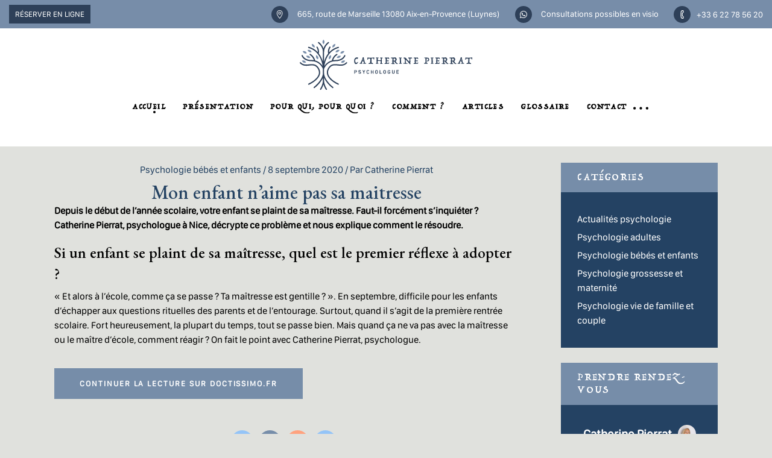

--- FILE ---
content_type: text/html; charset=utf-8
request_url: https://www.google.com/recaptcha/api2/anchor?ar=1&k=6LffrN4ZAAAAAJPbbdrUbtRKUUbDkI_4KJ8rbrRQ&co=aHR0cHM6Ly93d3cucHN5Y2hvbG9ndWUtYWl4Lm9yZzo0NDM.&hl=en&v=naPR4A6FAh-yZLuCX253WaZq&size=invisible&anchor-ms=20000&execute-ms=15000&cb=hysmmbwem346
body_size: 45016
content:
<!DOCTYPE HTML><html dir="ltr" lang="en"><head><meta http-equiv="Content-Type" content="text/html; charset=UTF-8">
<meta http-equiv="X-UA-Compatible" content="IE=edge">
<title>reCAPTCHA</title>
<style type="text/css">
/* cyrillic-ext */
@font-face {
  font-family: 'Roboto';
  font-style: normal;
  font-weight: 400;
  src: url(//fonts.gstatic.com/s/roboto/v18/KFOmCnqEu92Fr1Mu72xKKTU1Kvnz.woff2) format('woff2');
  unicode-range: U+0460-052F, U+1C80-1C8A, U+20B4, U+2DE0-2DFF, U+A640-A69F, U+FE2E-FE2F;
}
/* cyrillic */
@font-face {
  font-family: 'Roboto';
  font-style: normal;
  font-weight: 400;
  src: url(//fonts.gstatic.com/s/roboto/v18/KFOmCnqEu92Fr1Mu5mxKKTU1Kvnz.woff2) format('woff2');
  unicode-range: U+0301, U+0400-045F, U+0490-0491, U+04B0-04B1, U+2116;
}
/* greek-ext */
@font-face {
  font-family: 'Roboto';
  font-style: normal;
  font-weight: 400;
  src: url(//fonts.gstatic.com/s/roboto/v18/KFOmCnqEu92Fr1Mu7mxKKTU1Kvnz.woff2) format('woff2');
  unicode-range: U+1F00-1FFF;
}
/* greek */
@font-face {
  font-family: 'Roboto';
  font-style: normal;
  font-weight: 400;
  src: url(//fonts.gstatic.com/s/roboto/v18/KFOmCnqEu92Fr1Mu4WxKKTU1Kvnz.woff2) format('woff2');
  unicode-range: U+0370-0377, U+037A-037F, U+0384-038A, U+038C, U+038E-03A1, U+03A3-03FF;
}
/* vietnamese */
@font-face {
  font-family: 'Roboto';
  font-style: normal;
  font-weight: 400;
  src: url(//fonts.gstatic.com/s/roboto/v18/KFOmCnqEu92Fr1Mu7WxKKTU1Kvnz.woff2) format('woff2');
  unicode-range: U+0102-0103, U+0110-0111, U+0128-0129, U+0168-0169, U+01A0-01A1, U+01AF-01B0, U+0300-0301, U+0303-0304, U+0308-0309, U+0323, U+0329, U+1EA0-1EF9, U+20AB;
}
/* latin-ext */
@font-face {
  font-family: 'Roboto';
  font-style: normal;
  font-weight: 400;
  src: url(//fonts.gstatic.com/s/roboto/v18/KFOmCnqEu92Fr1Mu7GxKKTU1Kvnz.woff2) format('woff2');
  unicode-range: U+0100-02BA, U+02BD-02C5, U+02C7-02CC, U+02CE-02D7, U+02DD-02FF, U+0304, U+0308, U+0329, U+1D00-1DBF, U+1E00-1E9F, U+1EF2-1EFF, U+2020, U+20A0-20AB, U+20AD-20C0, U+2113, U+2C60-2C7F, U+A720-A7FF;
}
/* latin */
@font-face {
  font-family: 'Roboto';
  font-style: normal;
  font-weight: 400;
  src: url(//fonts.gstatic.com/s/roboto/v18/KFOmCnqEu92Fr1Mu4mxKKTU1Kg.woff2) format('woff2');
  unicode-range: U+0000-00FF, U+0131, U+0152-0153, U+02BB-02BC, U+02C6, U+02DA, U+02DC, U+0304, U+0308, U+0329, U+2000-206F, U+20AC, U+2122, U+2191, U+2193, U+2212, U+2215, U+FEFF, U+FFFD;
}
/* cyrillic-ext */
@font-face {
  font-family: 'Roboto';
  font-style: normal;
  font-weight: 500;
  src: url(//fonts.gstatic.com/s/roboto/v18/KFOlCnqEu92Fr1MmEU9fCRc4AMP6lbBP.woff2) format('woff2');
  unicode-range: U+0460-052F, U+1C80-1C8A, U+20B4, U+2DE0-2DFF, U+A640-A69F, U+FE2E-FE2F;
}
/* cyrillic */
@font-face {
  font-family: 'Roboto';
  font-style: normal;
  font-weight: 500;
  src: url(//fonts.gstatic.com/s/roboto/v18/KFOlCnqEu92Fr1MmEU9fABc4AMP6lbBP.woff2) format('woff2');
  unicode-range: U+0301, U+0400-045F, U+0490-0491, U+04B0-04B1, U+2116;
}
/* greek-ext */
@font-face {
  font-family: 'Roboto';
  font-style: normal;
  font-weight: 500;
  src: url(//fonts.gstatic.com/s/roboto/v18/KFOlCnqEu92Fr1MmEU9fCBc4AMP6lbBP.woff2) format('woff2');
  unicode-range: U+1F00-1FFF;
}
/* greek */
@font-face {
  font-family: 'Roboto';
  font-style: normal;
  font-weight: 500;
  src: url(//fonts.gstatic.com/s/roboto/v18/KFOlCnqEu92Fr1MmEU9fBxc4AMP6lbBP.woff2) format('woff2');
  unicode-range: U+0370-0377, U+037A-037F, U+0384-038A, U+038C, U+038E-03A1, U+03A3-03FF;
}
/* vietnamese */
@font-face {
  font-family: 'Roboto';
  font-style: normal;
  font-weight: 500;
  src: url(//fonts.gstatic.com/s/roboto/v18/KFOlCnqEu92Fr1MmEU9fCxc4AMP6lbBP.woff2) format('woff2');
  unicode-range: U+0102-0103, U+0110-0111, U+0128-0129, U+0168-0169, U+01A0-01A1, U+01AF-01B0, U+0300-0301, U+0303-0304, U+0308-0309, U+0323, U+0329, U+1EA0-1EF9, U+20AB;
}
/* latin-ext */
@font-face {
  font-family: 'Roboto';
  font-style: normal;
  font-weight: 500;
  src: url(//fonts.gstatic.com/s/roboto/v18/KFOlCnqEu92Fr1MmEU9fChc4AMP6lbBP.woff2) format('woff2');
  unicode-range: U+0100-02BA, U+02BD-02C5, U+02C7-02CC, U+02CE-02D7, U+02DD-02FF, U+0304, U+0308, U+0329, U+1D00-1DBF, U+1E00-1E9F, U+1EF2-1EFF, U+2020, U+20A0-20AB, U+20AD-20C0, U+2113, U+2C60-2C7F, U+A720-A7FF;
}
/* latin */
@font-face {
  font-family: 'Roboto';
  font-style: normal;
  font-weight: 500;
  src: url(//fonts.gstatic.com/s/roboto/v18/KFOlCnqEu92Fr1MmEU9fBBc4AMP6lQ.woff2) format('woff2');
  unicode-range: U+0000-00FF, U+0131, U+0152-0153, U+02BB-02BC, U+02C6, U+02DA, U+02DC, U+0304, U+0308, U+0329, U+2000-206F, U+20AC, U+2122, U+2191, U+2193, U+2212, U+2215, U+FEFF, U+FFFD;
}
/* cyrillic-ext */
@font-face {
  font-family: 'Roboto';
  font-style: normal;
  font-weight: 900;
  src: url(//fonts.gstatic.com/s/roboto/v18/KFOlCnqEu92Fr1MmYUtfCRc4AMP6lbBP.woff2) format('woff2');
  unicode-range: U+0460-052F, U+1C80-1C8A, U+20B4, U+2DE0-2DFF, U+A640-A69F, U+FE2E-FE2F;
}
/* cyrillic */
@font-face {
  font-family: 'Roboto';
  font-style: normal;
  font-weight: 900;
  src: url(//fonts.gstatic.com/s/roboto/v18/KFOlCnqEu92Fr1MmYUtfABc4AMP6lbBP.woff2) format('woff2');
  unicode-range: U+0301, U+0400-045F, U+0490-0491, U+04B0-04B1, U+2116;
}
/* greek-ext */
@font-face {
  font-family: 'Roboto';
  font-style: normal;
  font-weight: 900;
  src: url(//fonts.gstatic.com/s/roboto/v18/KFOlCnqEu92Fr1MmYUtfCBc4AMP6lbBP.woff2) format('woff2');
  unicode-range: U+1F00-1FFF;
}
/* greek */
@font-face {
  font-family: 'Roboto';
  font-style: normal;
  font-weight: 900;
  src: url(//fonts.gstatic.com/s/roboto/v18/KFOlCnqEu92Fr1MmYUtfBxc4AMP6lbBP.woff2) format('woff2');
  unicode-range: U+0370-0377, U+037A-037F, U+0384-038A, U+038C, U+038E-03A1, U+03A3-03FF;
}
/* vietnamese */
@font-face {
  font-family: 'Roboto';
  font-style: normal;
  font-weight: 900;
  src: url(//fonts.gstatic.com/s/roboto/v18/KFOlCnqEu92Fr1MmYUtfCxc4AMP6lbBP.woff2) format('woff2');
  unicode-range: U+0102-0103, U+0110-0111, U+0128-0129, U+0168-0169, U+01A0-01A1, U+01AF-01B0, U+0300-0301, U+0303-0304, U+0308-0309, U+0323, U+0329, U+1EA0-1EF9, U+20AB;
}
/* latin-ext */
@font-face {
  font-family: 'Roboto';
  font-style: normal;
  font-weight: 900;
  src: url(//fonts.gstatic.com/s/roboto/v18/KFOlCnqEu92Fr1MmYUtfChc4AMP6lbBP.woff2) format('woff2');
  unicode-range: U+0100-02BA, U+02BD-02C5, U+02C7-02CC, U+02CE-02D7, U+02DD-02FF, U+0304, U+0308, U+0329, U+1D00-1DBF, U+1E00-1E9F, U+1EF2-1EFF, U+2020, U+20A0-20AB, U+20AD-20C0, U+2113, U+2C60-2C7F, U+A720-A7FF;
}
/* latin */
@font-face {
  font-family: 'Roboto';
  font-style: normal;
  font-weight: 900;
  src: url(//fonts.gstatic.com/s/roboto/v18/KFOlCnqEu92Fr1MmYUtfBBc4AMP6lQ.woff2) format('woff2');
  unicode-range: U+0000-00FF, U+0131, U+0152-0153, U+02BB-02BC, U+02C6, U+02DA, U+02DC, U+0304, U+0308, U+0329, U+2000-206F, U+20AC, U+2122, U+2191, U+2193, U+2212, U+2215, U+FEFF, U+FFFD;
}

</style>
<link rel="stylesheet" type="text/css" href="https://www.gstatic.com/recaptcha/releases/naPR4A6FAh-yZLuCX253WaZq/styles__ltr.css">
<script nonce="vWiboFGUD2Sx5S06xPIvSA" type="text/javascript">window['__recaptcha_api'] = 'https://www.google.com/recaptcha/api2/';</script>
<script type="text/javascript" src="https://www.gstatic.com/recaptcha/releases/naPR4A6FAh-yZLuCX253WaZq/recaptcha__en.js" nonce="vWiboFGUD2Sx5S06xPIvSA">
      
    </script></head>
<body><div id="rc-anchor-alert" class="rc-anchor-alert"></div>
<input type="hidden" id="recaptcha-token" value="[base64]">
<script type="text/javascript" nonce="vWiboFGUD2Sx5S06xPIvSA">
      recaptcha.anchor.Main.init("[\x22ainput\x22,[\x22bgdata\x22,\x22\x22,\[base64]/[base64]/[base64]/[base64]/[base64]/[base64]/[base64]/Mzk3OjU0KSksNTQpLFUuaiksVS5vKS5wdXNoKFtlbSxuLFY/[base64]/[base64]/[base64]/[base64]\x22,\[base64]\\u003d\x22,\x22QcORL8OCLcKvDyLDqcOdXFtpJyBDwpZyBBFgNsKOwoJjeBZOw748w7vCqz3DklFYwr9ObzrClMKZwrE/N8OfwoohwpbDlk3CsxZUPVfCs8K0C8OyF3rDqFPDixc2w7/Co2B2J8KvwqN8XDjDosOowovDmMO0w7DCpMO+RcOAHMKce8O5ZMOHwrREYMKjTywIwrnDtGrDuMKqVcOLw7gDUsOlT8Odw6JEw70wwr/CncKbaQrDuzbCnSQWwqTCsVXCrsOxTcOGwqsfZ8KcGSZBw5AMdMOzMCAWZm1bwr3CiMKgw7nDk0I8R8KSwqBNIUTDvB4NVMOkcMKVwp96wqtcw6FzwpbDqcKbNcONT8KxwrfDn1nDmEYQwqPCqMKPEcOcRsOZb8O7QcOyAMKASsOhGTFSfcONOAtPLkM/wotkK8OVw5/Ck8O8wpLClGDDhDzDg8O9UcKIQ2V0wocwPyx6DMKyw6MFIcOIw4nCvcOTIEcvYsKqwqnCs2thwpvCkAvCkzIqw495CCs9w7nDq2VKbnzCvTpXw7PCpSXCp2UDw4NCCsOZw7fDpQHDg8Kcw6AWwrzCknJXwoB0ScOncMK6RsKbVnzDphtSOmomEcOSEjY6w7jCnl/DlMKLw4zCq8KXWhszw5tOw6FHdl4hw7PDjhPChsK3PGPCmi3Cg0/CmMKDE28nC3gRwo3CgcO7FMKRwoHCnsKgP8K1c8OPfwLCv8OuFEXCs8OzOxlhw78ZUCA7wp9FwoA5GMOvwpk0w7LCisOawq8BDkPCpWxzGVTDqEXDqsKtw7bDg8OCHsOwwqrDpWlnw4JDdcK4w5d+R3/[base64]/wpx/YMK1IkbCnCDDsEosesKfTU/CixJkJMKdOsKNw6TCgQTDqFsXwqEEwpp7w7Nkw5fDtsO1w6/DpcKvfBfDlgo2U0B7FxIkwoBfwokLwpdGw5tPBB7Cti/[base64]/DmwQ1w63DosKdwqIgw7gFfEUdHChbwoJAwrnCliUTRcKZwq3CiAQyCF/DrS1XIcKgTsOuWyfDlcOowrU6EMKhcAVmw6kQw7/Du8KMDhHDuWXDu8KIMz8Gw5XCtMKBw5DDisO8w6LDoFcEwp3CvQHCg8ODElNYQwsLwpbCj8K1w6PCvcKww6QZVyRZeUsSwq3ChlLDiWzCvMOIwo/DrsKdeUDDqkPCoMOmw6/Dp8K3wrsFPTHCkiQWKQTCjMKuF3rCq2DCt8OpwoXClnERXBpNw6bDiVXCliZ5N0ojw7rCqRldfBZePcKeQsODNjXCgcKZe8OIw64fWkFKwo/CiMO2C8KAAgonOMOQw73CkkjCp3oTwoDDt8Ouwp/CosOJw47CmcKmwqARwo/DisKmJcKKwrHCkSJSwo8nc1rCrMKkw4PDisKyAcKdZF7Dm8OReSDDlVrDj8Kcw7huJ8Kkw6fDj3zClcKraB97OsKca8ORwoPDjMKiwqc0wozDoGI4wpPDt8Oew7IASMOOF8KUMVLCicO/UcKxwoMianEjZ8OSw69swpshNcODKMO7w7bCuxbDuMK2M8KoNXjDicOgOsKOCMO5wpBYw5XCsMKBe016N8OkajIEwolGw6pOHQZeZcOabx5zRMKvHyTDtlrCu8Kyw6k2w57Dg8OYw6fClcOhWmAKw7NkasKqDjXDg8KFwqEvUAR5wp/CswPDtg4kHMOGw6IKwrwURsKpYcKjwqvDhXZqVTtyDk7DpxrCtyrCnMOAwofCn8OKI8KwDX10woXDoQ4UQcKZw5nCiEl0LEXCp1BLwqJrEcOvBTDCgcOLDMKicAp6a1EXPMOzLHfCksO1w4k6EWYgwoHCpEthwr/DpMOMfQYVaD59w41twpjClMO6w5bCrCLDtMOMTMOMwo3CiinCjH3CsSFTVcKoSyjDmsKYV8OpwrAIwpLCpTHCvcK1wr1Nw55awozCqk5YZ8KRMn0AwrR4w6QywozCnjUAbMK2w4lLwp7DucO3w7fChgUdI03DlsK8wo8qw4fCmw9MfMOGLsKow7d/w4wqTwTDg8OnwoDDnBJuw7fCp2ouw4XDg2kmwo7Dumt8wrdeHhfCmEXDg8KywqzCjMK2wqV/w6HCq8K7c0rDvcKkVMK3wrhqwpkXw6/CqRkWwoIMwqLDow5nw4rDhsObwo9pYyrDmVABw6zCjG/DrlbCmcO5JcKyLsKMwoDCucKpwqnCmsKoM8K8wq/Dm8KJw7Z3w7BRQBIEZ00MdMOhdh7CtMKPUsKow616JzBawqZ4McORMsK8TMOsw5MWwoZ/J8Kxw6xfE8OYwoN6w5JrGcKUVsO4XMOtEmN0wo/CqmLDv8KpwrbDmcKyD8KoT00IKXsNRHV6woYZHV/Dj8OXwrMNLTk5w7Z8KFrDtsO0wpnCn3vDkcOzf8O1AsK6wogGU8OVVyY3XlAkcy7DkRXDocKxfcKnw7PCvsKmUi3CpsKLaTLDmsK1AAomLcKWbsOGwqPDtSTDisKbw4/DgsOKwrPDgFJHKTcgwq41Y27DpcKdw5IQw5Ikw45Ewr7DrsKkdxAjw7tDw7nCpX/Dt8OOM8OqLsOHwqHDi8KkW14/wq8WR358AcKKw5XCsgbDvMK8wpYKa8KBIhsCw7bDtmjDpz/[base64]/CuBFWwprDkyV1woLCqz83w5jDjG1db3t1YsKHw74TQMKnJ8OnWMOuAsOhU08CwqJfIhnDrcOmwoLDj03Ds3ABw6BTEcO/[base64]/CiXgYYMO4AsO+wrHChGRpw7TCq8Kiw4FXBwTDm05mHyDDsDAjwqTDklPCrE7CjiFxwpYKwrPDo3p2JxQ6a8KUYWYHeMKrwpUnwqdkw5A0wqUfcjLDpgRQC8OobsKpw4HDoMOLwobCn0wnScOSw7EzWsO/[base64]/DtxvCnWxww7JTwq/[base64]/DkUfCslnDiMOGc27CqMOLWUfDvcOTwoPDtGDDhMKHKC3Cr8KmWMKbwo7ClibDiQhBw7INNmvDjcOuO8KbXcKtccO+WsKlwq4id1PCq0DDqcKZAcKIw5zDkAnDlkEkw7vCtcO8wofCrsOlEinCn8O2w4EaGTPCr8KbCn87QlHDiMKxTUgYTsOJe8KaT8Kewr/CocOPacOWW8Oyw4UkcXbCgMO7w4DCk8OTwowSw5vCjWpCfMOSYj/CisKrDCVRw4EQwqANOsKTw4cKw4VMwoPCuErDu8K/f8KIw5BcwpxnwrjChwYAwrvDqHvCv8Kcw6FNNw5JwozDr3JAwpt+SMO3w53ClQ5Gwp3Dl8OfPMKOGGHCiy7DuVFNwqpKwrAADcOYfmJWwo/CjcONwr3DlsOlw5TDo8OEdsKOIsOEw6XDqMK9wrzCrMK9c8OnwoswwoJpecOMw4nCrMOow57DkMKAw5zDr1Njwo/ChE9NFRjCjgTCijggwobCpcO2ZcORwpfDhcK/w4hKAkDCtkDCt8OpwqPDvm4xwptAAsOJw4/DocO3w4HDlcKhG8OxPsKpw6bDksOiw6XCvyTCilM4w5bCphfDiHRhw5rCljx1wrjDqRpiwrLCkUDDnzfDrcKaJ8KpHMKfSMOqw6cdwr3Cll7CtsOzwqcrw6gkFjEnwo9MHk97wrg2wrxIwq8tw73CncOqd8KGwojDlMOaCcOlJAFzPcKMdinDuWzDmw/CgsKBCsK1EsO6wpEow6nCqhLChcOwwqPDhsOXZUB2woACwqDCoMOnw7V6FHgXBsKWbErDiMOiRlLDuMKUQcK+S0nDhjIJWcKjw7rCh3HDmMOtSH49woUEwo8RwrlpIHoRwrRVwp7DinB7J8O/[base64]/Dr8K2DivDkFHCsmtwAsOvBhjCrMOZw7ALwqzDq0MmPVcdHMOtwr8mSMKww58vUhnClMKLegzDpcODw45Lw7vDt8Kqw7hwXitsw4fCkix5w6lCXCsbw7rDocKrw6/Dk8KywrodwofCnCQ5wpTClcKINsOsw6F8T8OnAVvCi1PCocKuw4rDv2BNScOew7UvIlAScmXCnMOuaUvCgcOwwpxcw6JIalXDojAhwpPDj8OMw7bCv8Kvw4hVekRbCW09JADCmsORBGAlw6/DgwjDg2xnwpZUwpJnwpLDlMO+w7l0w5vCksKVwpbDjCjDtzzDsSZnwpNFIkXCtcOgw5nCv8Ksw4nChsO8UcKecMOGw5LCjkbCiMKyw4dNwqbCjVxSw5nDscKzEyEzwrHCjjPCsS/[base64]/Dl3w0wrQAGsKqw5Z7JcKNVsO9w6nCnsOKCRfDrMKDw7lyw6skw7jCpjNjX3XDs8O6w5vCvhIvY8OfwpHDl8K1VjbDssODw6ZSdMOcw5sHEsKZw5QwMsK7TkDCs8K+ecKfNgjDr3k5wpMlXCTCusKIwpLDqMOYwo7DrcKvShYswo7Dv8KvwpxxbF7DlsO0QnbDhMOCEH/ChMO5w7xQP8OzTcOXw4opaUDClcKRwrbCo3DCkcKyw5nDuWnDvMONw4RycWQyCUw1w7jDhcO5aG/[base64]/GAkDDVZsWcO2w71hw4Rxwq8swqDDkA8KZwFPNsKZXMKwUHnDn8KFUGpSwrfCk8Oxwp/CjWnDtEnCisOWwpTCpsKow5cawrvDqsO9w5PCnS5uDcKwwqbDhcKiw5IsYcO5w4fCqMO/wo8gBcOGEjnCsGc8wqXCmsOvCW3DnghBw4x/YCRoe0jCkcOYXg8Rw4pkwrd3dhZ/T2cSw4TDgsKswr9vwogFMEkNe8KEAA1ud8KPwpLCicO2TsOzX8Kww77Cp8K0YsOrNMKiwok/wqciw4TCqMK0w6IZwrJbw4TDh8K/PMKdS8K9YDjCm8OXwrB2VgHCrMONQ3DDmD/DtUDCjF4paxHChwTCnml+AmZtUcOkTMOqw5dqGzLCqwlgOMK6fhRxwok4w4DDvMKHFsKewrnDscKYw4NswrtCAcK5dEPDt8O8EsOJw4bDuUrCg8OjwrthHMOpCmnCvMO/PjtmV8OswrnCohLDhcOyImwawpXDn27DrcO2wqHDnMO7YCrDisKtwqTDvCvCtEZcw7vDj8KxwoISw5EUwr/ChsO+w6XDqx3DhMOOwo/DgSwmwr5Bw4x2wprDisKcHcKsw78aMsOUXsK1VQrCjcKcwrMGw4jCij3Cji8yQgvDihoXwr/Dvx0hcSPCtAbCgsOmGcK/wpAOYjLDlMKLcDU/w6bDv8Kpw5zDpcKnI8O1w4BEa07CkcKLNmU/w7XCnxzCpsK+w7HDq1TDiXTChcKHYWVXGMKhw4crEXnDg8Khwr8hGmfCo8KyaMK+Ew4uCcK2ciAJB8KgasKlOlEfTsKTw6PDscK9B8KodFAgw7bDgSMQw5TCj3HCg8Kfw5wuUVzCu8KrSsKAD8ORYcKSBg9Qw5Mvw43ClCfDhcOKJnbCsMKMwqPDmMK+I8K/[base64]/woAlXirCsz91w64Qb8OaVMOqVcKww4JDO8K5WMKsw6TCjcO2RcKcw63ClhEveALCkXDCgTLDlsKcw5t6w6AwwoMPI8KwwrBuw4JNH2rCrcO/wrHCh8OvwpnChMOJwpLCmnLDmsKPwpZKw7QNwq3DngjClR/Ctgo2bsOQw7Zhw4HDvjbDmTHCrxN6dh/[base64]/Cty8XwozDucKIKsOCw5hPwrnCgsKsSCkMRsORwrXClsKFSsOENTvDmVRlSsKAw5vDjDNPw6scwrIAWhDDjsOYQxXDg21ke8Oxw7EGZGzCkEjDiMKVw7LDpDDCssKHw6pGwqzDhiNzLG4TN3ZLw4EFw4XCrzLCtgLDmGBmwqhiCigkIx/Cn8OSDcOywqQqUwJIRR/DmMKqGHA6WWUTP8OfRsKOcA5cdVHCoMOvQsO+AklfPxNSUnE4wq/DpWxmUsKBw7PDsjHCnVIEw4cswoUvNkEqw53ChHvCs17DgcKiw5Jiw6cdf8O/w5Vwwr/Cs8KPF1TDoMOdZ8KLFMKlw4XDi8Oow4/CgRbCqxEED13CrXx+I0XCgMOwwpAYwpbDlMKZwr7DhA5rw6kza3zDnwB+wpHDoQLDo3hRwoLDr2PDtA/Cr8Ktw4IqE8OaEMKbw4nCpMKQWE4/w7bDtMOfExMqVsOYThLDtiUnw7/[base64]/Cq8Krw49GXyARwpp7McO/G8OWFsKkwrAKwqrCg8OCw6BYD8Kkwr7DrDwhwpHDqMOvVMKpw7YMdsOUTMOIAMO3ZMO0w4DDtQ/Do8KjKcK7dBrCtyTDrlUpwp9jw47DrELCi3DCv8KxCcOwbknCu8O4OMK0c8OTKTHCu8O/wqXDnwdVGcOdPcKuw5/DkhfDjMO4w4LDisKJG8KSwpXCksKxw7bDulIWQMK4cMO6Iw0RWMOAHCzDkzDDpcKgZsKzXMOiw63ClcKpOHLDi8KSwrHCkydXw7PCr30HY8ODBQJ6wozDrCXDmcKxw5/CmsOmwrU9IMOmw6DCk8KWKMK7wpEwwrrDl8OIwoPCnMK0NRw6wroweXXDuFbClU/CjhjDlh7DqMOCYlULw6TChnzDhVAFcA7DlcOETcO4w6XCksK+OsKTw5HDnMO/wpJjekseZHc3Dytpw57Dj8OwwrbDqnYKdwg9wrTDhHlaQ8OtCmEmVsKnPl8qCwzCrcOOw7EXO3TCtWPDn0zDpcO1H8O9w7I1dcOFw6rDvlfCiRjCmyjDocKSKXM/woVFwq3CuVTDtzwEw4F/NSktY8KXLsOqw7TCmMOlYFDCisK2ZsOtwpUxV8ONw5wXw7/[base64]/CmsOSF0xhKMOmw5jDk1UfwpzCpMOEVsK6w69ATcOyeG/CrsK9w6XCrinCnkUqwpwLQk5QwonClRxlw4cVwqPCn8Kmwq3Dk8KnEUQewq5owrByMsKNQ2/CqCfCiSlAw5zDuMKsNcKqRFpGwrBXwonCpQlTRh4eAQhiwpnCn8KiDMO4wovCr8KpAAt6LRxhOF/DvQHDpMOucnvCqMO3EsK0bcOew5gsw5Y/[base64]/DnXxlJcO4wprDk8Kqw4FDw5rDmldwIcKnacKxwppVw4rCpcOVwoHCvcKYw6rDqMKCN0jDiRlGMcOEAm5eMsOgPsK7w7vDncODdFTCrnjCg1/[base64]/BjcBI2XDukw/NX7Dkh7DgsOPw6rCiUdRwqbCrkArbG1iSMOYwoMsw6l0wr5SKU/CikEPwrl2fHvCij3DpDvCu8OCw7TCnSZuIsOowqzDssOND3A/[base64]/CqR3CjHlmI0kUecOIDMKkP8OBecKRwqlUw71Uw4sxcsOAw5RgJsObbm5TXcOMwocww6zCuBIwSTpbw4dtwrvCiGxNwoPDncKLTws+C8K3A3/DsRXCocKhfcOEChvDgUHCisOGXsKewq1rwrvCpcKCKhPDrMOrD3E0woZtQCDDk3rDsSDDpXLCsUJQw6kZw7FVw7Ftw7cow53DqsO3aMKDWMKRwpzCqsOmwopRQcOLD1zCusKMw4zCv8OVwo46A0TCuAbCqsONPA8rw6HDoMOVCk7Dig/DsgobwpfCvMO8WExIckEvwqQ9w43CggMxw6RwTcOKwoIYw5ASw4fCryxXw6Zlw7PDg0hLQcK8J8OaQ1DDi2Z5CsOiwrpyw4TCiioNwqdUwr4+BcKcw6dxwqTCpsKtwpg+RmrCu2bCqsO/TFXCssOkQ0jCn8Kcw6Y6f2ABOgdVw74NZMKSLlFSD1E4AcOTb8KbwrkePjvDujcQw5c+w496w7nCnTLCpsOkAnMGKMKCRUV/[base64]/Dn1UtXDzDnFLDrkEYFMO3woA9wod3woNiwr1Pw5loZcO5Lx/Do09jKsKUw6MvIlRFwrZRbMKmw5JLw4/CtsOhw7hBDsOKwoMhN8KGwq3DjMKew6rCtBZ3wpjCjzoQWMKBLsKKGsKUw49Iw685woNkF1/CpcOMJUvCocKQGF1kw47DoiIkS3fCncO0w5Vewq0PMFdoKsOHwo/DsEPDjsOYTsKvCMKYGcOXR3DDpsOAw7bDrTADw4HDuMKJwrbDjB5kw63CrMKPwrtqw4xJw6/[base64]/[base64]/w4nCnX1hwo3Dowp8F8O5HQd6wrLDqcOiwrHDlSwDeMOiOsOfw6ZeUcOmDXpYw5QTZsOPw4NOw50Zw5fClUEkwq/DqcKWw4zDm8OGN1tqJ8OUGgnDnEbDtidOwpDCk8KowqLDpBHDgMOgHF7DpsK9wr3DqcOESCTDkFfCpFIGwq3DqsK0fcKRBsKNwpxGw5DDusODwpkkw5TCgcKhw7jCtRLDvkFUY8OtwqE/P3zCrMKOw4vDg8OMwpTCm0vCjcODw5rCpjfDp8Ouw43CiMK9w7JoTQZJCMOfwpc1wqlQDcODBDM0ecKpIGnDmsK6CsKOw4vCuQjCphwkd2RnwrzDsSEdeHXCq8KibBzDkcODwot/G2/Cgz3Ds8Klw6Y6w47CtsOkW17CmMOVw6UmW8K0wprDkMK6HCEtd07DvnhXwpQOIsK7LsO1wq42wqc6w6PCusOrLsKyw7ZawqnCk8ORwpAFw7zCkinDnsOLEXlYwqrCs1A6McKVX8OjwrrCqcO/w5vDvkbCvMK/Yz06wpvCoArChjzCpSvDs8KPwoN2wq/Cl8OUw751bDteAsOLTlI5wobCgCdMQSpSR8OyWMOYwoHDniAbw4/DsEI5w4bDiMOqw5hAwqLCjzDCnk3CtsKufMKrKsOXwqsmwrJtw7TCh8O5ZVg1eSDDl8K7w59fw5jClQ8sw5lZIMKHwpjDpcK3G8K3worDgsKhwokww5FzHHNHwo09DT/Cjl7Dt8OmEnXCpBXDrgcfBsKuwozDsmNJwq3CmcK+Ow8vw7nDt8OwT8KKLCTDjjjClVQuwqtQbh3CscOpwo4xUkrDjT7DksOocWzDgsK8WRh7UsKQCj07wqzDhsKCHH0mw5AsEgIYwrptHRHCgcKvwq8rZsOnw7rCksKHBTbDlcK/w4jDqD3CqsO/w7wGw4lUDXbClsOxD8ODRRLChcKMDibCtsOGwoJrdkApw6YEL0h7WMOvwqZjwqrCtcOfw6daUiHCrHABwpFew6kGw4kfwroXw5XCksOlw50PccKXFSDDhMOtwoppwovDolnDn8O/w7U3YGNcw7PCgcKQw4ZKF24Ow7TCjVvCm8O9acKdw4XCrlxOwrRjw74Fw7/CscK8w6BTaVDDqBPDrwXCg8KjbcKGwpkyw5rDvMOJCjzCoUTCpU7DjlfCvMOmTMO4RcK/aA/DrcKtw43CpMO2UMKvwqXDvMOkUMOOLcK9KcOHw45dVMOzKsOqw7XCscOBwrowwphzwoUPwpkxw53DlcODw7jCl8KJTA10JR9uVFdSwqsgw77Dk8Ohw77DmXLDtsOzfTEGwpFWKmwkw59YFkbDowDCliAowot1w7UPw4Zrw4QAw7/DjgdgQsOgw53DsSxtwofDkDbDk8K+IsKKw6vDscOOwrDCj8OZwrLDiw7Cswsmw5LCpRB+KcOIwpsWwpfCohDCiMKcWsKAw7bDvsO2OMKnwr5tGQ/DlMOcEFBQDkp5Mw51LnTDkMOBV1sPw6Vnwp0HPT9LwrbDvsOKb1ErdcKrIhlIUXBWWMOyR8KLLcKYO8OmwqANw5ASwpdIwopgw5AXOU8DB0ElwrBLfEHDsMKBwrY/wrXCh1bCqArChMOHwrbCiSbCvMK9VsKMw410wonCiEtmFRA8OsKYBQECC8O7BsKjODvChQrDmcKSOxFpwrUow7VTwpLCncOPEFwtRMKQw4nCoSnDtgvCvMKhwr/CmWR7VxgswpBcwqLCrEHChG7CgwhGwoLCg1HCsXTCgwfDucONw50nw71wV2rDiMKTw5Mxw5ANKMKuw4rDocOkwpvCkAh4w4LDisK/IMOcwpXDgsO6w69dw7bCscKtw44wwoDCmcOaw6NYw6rCtlwTwoXCssKtwrFmw4Alw5YCacOHVxfDtlLDksKzwpo/wrfDq8O7dHnCocKbwr/[base64]/w4HDgsKzw63DjxzCmMKSwrI9wrd6w5Q5V8KLUMKJwr5gMMKXw5PCvcOcw6gPEys0YgjDkErCuxXDsW3CiXMkEMKPYMO8FsKyQSN/w7sTez3Crg3Cs8O/L8KPw5zCq2FqwpdFP8O7N8OGwpgRcMKeZcKpNRdew7lffz0YVcOXw57DshvCrSt1w5zDtsKwXMOuw4LDri7CocKOWMO5MjNwMcKpUA0Nwqw0wr0+w4Nyw7UIw6BLfsOawpc/w7PDlMOYwpcOwpbDk3YscsK7ccOvJsK/[base64]/[base64]/DoWLDqMOrw6M2w4Nxw758BsO4woppPMKLwpsMUAA3w5TDkcK+JMOjLxsGwpIoZcKSwrU8ER1+w5XDpMOXw4UtbV3Cm8KfM8KAwp/[base64]/[base64]/CqsO2wobCrH0fJMOxwpNLwpoxPsOBPB/CkMO0OsK1PlLCjcOXwqk2wosYBcKtwq3ClzIfw5LDicOpDD/DrTgtw4xQw4XDvsObw5QUw5zCixogwpg4w4s9QXHDjMOBKMOsfsOaZMKdWsOtCz5OMVoBVX3DusK/w5vCqyIJw6NOwqvCpcOUdsK6w5TCpS8fw6ZdC37DhzvDhQYywq83LT7DjSsuwqxVw5t8GsKIICALw6QDQ8KrPFwEwqtPw5XCgBENw5RtwqFmwpzDrm5ZIEo3IMKQW8OTM8KpYns+YMOewqzDs8Ofw6U/C8KWFcK/[base64]/CsH8URcONWVTCnBl0wq0yVSjDhcOyD8OGw73ChWY6w7/CkMK/[base64]/Dv8O8eFx7YVwhw5PCksODcGzDhH5Xwp0gw4fCk8OjB8KuLsKawqVyw45Vc8KbwrDCr8OgbyzCjl/[base64]/CsVYjEsOLTQHDqQHCtsKow4rDhcKBZ2VgwqnCqsKBw58Ow4oMwqrDsxrCo8O/w69Bw7hLw5dGwqAvBsKFH0fDuMOfw7XCpcOdIsKjwqPDhFEDKMODdEHDunNIQcKJOsONw6dFQlAEwooqw5vCqsK5cHvDucOBBsKjJMKbw6nCnxEsQcKtwo0xG3/CuSjDvDvDvcKdwqZ1BH/CmMKdwrzDrS95fMOGw5TDg8K/SHHDpcOWwrYnODB8w4M0w6fDnMOMHcOAw5HCksKlw5ZFw7lJwqRTw5PCg8K1FsOBN1HDiMKnG3B+Ay/CoXtLaSTDt8KEF8OZwrMLw6h0w45Qw4bCpcKMw7xVw7DCp8Ksw7dnw63CrMORwoQ6ZcOAEsOtZcOrSmV1KhvCjMO0CMK7w5HDuMK/w4DChloZwpXCnWcXEX/CuWjDq0nCt8ORXADCk8KGNwwDw5vCqMK0wrFDecKmw5oow6oswqMKFwYoQ8K9wrYTwqDDn0bDg8K2CxHCgh3CjMKawpJpOFNNdVjDoMOWFcK/PsKVVcOHwocVw6TDgsKzNcOYwqQbIsOHBC3Du30eworCi8Ozw79Sw4bCkcKuwp4BW8OZOsOMH8KXKMOlGwvCgzF9w68bwqzDlnkiwq7Dt8KkwrHDsE8OVMO+w54YV2QQw5d/w4YIJcKFS8KLw5TDsSIGQ8KeEzrChgIMw7J4XGzDpcKvw412wqbCusKQDVIpwrR6UTd0wolwFcOswr93XsO6woXDskNCw5/DgMOrw617Wwl8NcOlUztowpdRHMKyw7vChcOWw6YkwqLDpG1OwpcNwpB9UUkdesKiVUfCuBzDgcOSw70cwoJmw59UIUdgEsOmKxPCssO6YsONAB5VXwzCjXNmwpjCkm5nIsOWw4Ztw6Rlw7sewrUVdxtqJsORasO/wptlwqRBwq/Ds8KcEMKdwqt2KRgtU8KAwqRlVgw7NRU3wo/Dt8O/IsOvI8OpDG/DlH3CpcKdMMORbFIjw7bDtsO3G8OfwqQ3L8K/IHXCksOMw6DCo1/Clw4Lw4nCqcOYw7weQkA1KMOPCErCoh/CsAZCw5fDhcK0w6XDkzDCpCVfJEZQQsK2w6grAsKRwr5Zwr5VasKYwpnCjMKsw7YXw4nDgllfVkjCm8O2wp4HW8KAw7TDnMKtwqjClAs9wqZ6XQ0HeWwQw6Jrwo8tw7ZTIcK3N8OMw6LDv2B/PcOvw6vChMO5NHVEw43CpXLDiVfDvzXDqMKLdyZYJMOcZMKyw4ZNw5bCm3LClsOIwqjCkMONw70OZkxudsOSVAnDgsOkawwgw6dfwoHDqcOYw7PCn8OkwpHCnxknw6/CmsKXwo9SwpnDrCxqwpvDiMKww4tMwrk7I8KuJcOmw4HDiUp6bCJTw4HDhMKdwrvCkU7CqlfDkjvDqkLCvBHChXUEwqUrci7CqcKKw6jCmcK9woVONB/CqsKqw7PDlUdpJMKsw5/ClWRZwqFUVlQKwq5/ImLCm0Ruw4c2PAsjwojCm0MQwrVEEsKoRBvDpU3CpsOSw7vCi8Kwe8KuwrZgwr/[base64]/d8K2wr4Xw5DDvcKpwpTDskUmBcKDwpjDvnfDpcONw4RVwq83wojCn8O3w6HCkx5Iw4VNwrt7w6XCjB3Ds3xpAllaDMKVwoEVQsOsw5zDimTCq8Oqw6tMRMOEbWjCkcKEKxASYiQCwqRCwptvcWjDpcOsXGPDlsKbCHoVwpRhKcOlw7nClAjCtk/CiwHCvMKAwq/Cj8OOYsK+YlrDn3d0w4Vhd8Obwrxsw6cVKsOsCzrDn8KMbsKtw67DpcOkc1kdBMKRwoTDjlVewqLCpWHCo8OfEsOSTQ3Drl/[base64]/[base64]/DucKPXVkvwrRNw6nCmcO5TU3CngPDgcKawqHCr8KjJUjCm37Dh1rCssO6MU3DkjQnLi/Cty5Pw6nDjcODZjnDoBc3w5vCgcKmw6zDk8KbfmFeUFRLPcKuw6BYPcOuQjlvw5d4w7fCrQPCg8Oxw7NYGHl9wpBjw5Mfw6/DkEvCssO6w70mwp8Ew5bDrEZaEnvDgxDCkVBZaCMSc8KvwrxPbMO7wrrCn8KdSMO7woPCrcOMEzF7EC7Cj8ORw5ULIzbCp0Z2DHocPsO+LiDDicKCw74bBh9jaCnDgsKiC8KKPsKKwpzDj8OQE0rDh0zDkwQJw4/Dq8OAY3TCmi1CRXTDnGwBw5IlHcOJQCbDrTHDn8KJSEIQDnzCuhwXw7Q9TAAlwotYw64IMkjCvsOew7fCvSspb8ONKcKIFsOvVx0fF8KoEsKrwr4hw6LCgjNWFQ7DjDo+dsKNImVaLxEgLmUDJSnCuE/ClHHDlQBawrMKw6spH8KqFXdtK8Ktw63CvcOTw4nCtUt1w7YTQcKxf8OKd13CgnMBw7NXJmvDuBvDgMO/w73Ch3dSTzzDhQBCZsOjwrtYKRttV2VuZWBHOy3CvHrCq8KnJyjDki7DogXCiy7DmArDnxDDuynDl8OMN8OGAXLDucKZZksBQypmJ2DCgFkgYTV5UcKaw7/CsMOHRcOeQsOLbcKCUxlUTG1LwpfCkcOELxg7w53DvEPCucOWw5zDrFvCg0IVw4tAwrcmL8KewrnDnVAHwrfDh3jCvsOYM8Kqw5pxDsKRfjt/FMKMw49OwpfDiTzDtsOPw63Dj8K6wow/w5jCnkrDnsKHLcOvw6DDlMOWwpbCgkrCpBlJLFTCkQkPw60ww5XDtCnDnMKdw43DpB0vZMKAw5jDrcKFAMK9woE2w5bDk8Ovw7HDhMOiwoXDm8OsFhkAaTwxw7FMDsOKCsKMVyx4Rxhaw5TCg8OIwrp9wqvDhj4MwoMBwpLCsDTCqwhiwpXDpSPCgMK/UhplZRbCkcOvd8K9woA7ccOgwozCmDLCv8KFKsOvPCXDrScAwpPCuinCtRJ3dMK2wo3DrS7CnsOYEcKfaFwTQsO0w4QEAgrCqSjCq25JK8OQCsOvwpbDoiTDlsOBXmLDtCDChU8WXsKdw4DCvELCmlLCoEXDiVPDuHrCthZOECfCncKNHsOow4fCvsONSwY/[base64]/[base64]/[base64]/CjMKCJAZUwp7ChMK7fX9nIXnDs8Ouw6QNw67DnMK1IGACw5xmaMOuEsKYYwTCrQQ+w6x6w5TCt8KiNcOibR8fw6/Ckjozw6PCv8KnwonChkd2UwHCl8OzwpVKNysVL8ORSQdLw4MswokBBg7CucOtKMKjwpV0w6tawpsow5dXwplzw6nCpk/Co2U7QMOFCwUGSsOCLcOoLg/Cjm4QLm5dJAQ7VMOqwpJow7M1wp/DmcO0LsKkPMOCw6HCh8OEQRTDgsKcw4PDqF04woV3w6/CqsKbE8KgF8KFMiZ5wo1MfsOnHF88wrLCpgzDlQVCwrBIbxzDtsODZnBLGkDDuMOuwrJ4FMOMwovDn8KLw7PDjh8OfUzCi8KEwpLDvkYswqvCvcK0woITwrzCr8KnwrzDsMOvaXR0w6HCqEPDgA0kwo/CpcOAw5YqLcKYwpcMI8KFw7IdMMKHw6PCtMKiasKlEMKuw47CsFvDocKAw5EMZ8OfBMKHUcOZw7vCgcOeEMOKTyXDuDYMw7pEwrjDiMOROsOCIMOhYsOSEn8aQzDCvQTCiMKfHm1lwrYxwoTDg2ttaBTCjjgrS8O/EcKmw5zCu8O0w47CoijCrSnDpwpwwprCsXbCjMKvwovDlBrCrMKjwq9Yw75Cw70rw4IPHX3CnwjDvXcdw57Dmy5AHMOZwrs6wrJgJcKAw6jDicOuesKRwrnDuxLCthvCnSrChMKyKj58wrxxWF8Twr/[base64]/Ct8K4wqAlwrctwobCnsKcwoDDqjBOeRxbw7d9N3o6RgPDrcK2wp1aYEVsf2QPwqHCvk7DkCbDti3Cvz3Dj8KXXDglw5rDvw9wwqfClcKCIjfDgcOvXMOrwo1lasKEw6gPGATDqTTDtVLDlVh/wpBiw7UPWMKsw4E/woFGCjlZw67CpB3DnkZ1w4xRZjvCucOLcwopwq8pc8O2VsOgwo/DncKXZgdMwqAfwr8IFMOBw6QfDcKTw6FPS8Khwp1NZ8Ojwoh6JsOxOsO3MsKPLcO/T8K1BzXCssKew6FrwofCoDbCmUnCmcK+wq1Me0sNc1fCu8Oswr3DmCTCosOheMKQMwAuY8K8wqRwH8OJwpMpZcKuwpQcd8KAPMKpwpU1ecOKH8KuwqfDmmh2w5Jbc2/DlxDCjMKlwpvDpFApOm7DscKxwogNw4vCtMOnwqvCuEfCl0gDFh5/CcKEwpwoVsO7w6bDlcKOfMKnTsKEwpYyw5zDqmLCscO0UzEvLjDDnsKVUsOuwo7DtcKPdCDCtxjDl2Vtw6/DlcOEw50PwqTCkH/DsGTDjQ5DFUccC8KyQ8ORUcK2w4YfwqwkdgvDvEoPw610VkTDoMO8woFJYMKvwq8zOFpEwrZJw4MoacODY1LDpFUpVMOjGRFTRMKDwq8fwp/CncKFCx/Dmx3DlBXCvsOjJCDChMOvw63Dm17ChsOLwrTDtwhKw6jDm8OhIhU8w6EXw7UgXhrDpAREGsOQwrhswprDthtywpQFecOIRsKdwrvCjMK/wp/Ct2w5woF1wqvCksOWwpPDvWzDt8O6EsKnwozDuTFQDxQnNE3CmcO2wo9Nw49LwrcNMsKZAsKRwonDpS7CpAYWw5ILFX7Dl8K8wqVffWFXOsKHwrsXfMKdZHl4w4YwwqhTIjnCpcOhw4DCtcOkGFJew4/CksOdwp7DmFHDoWrDrCzCt8OJwpUHw6k6w4TCog/Crh9ewoETU3PDncKpFzbDhsKHCkfCicOQWMK/fTLDuMO1w4zCjFkhccO5w4jCuAcWw5hbwpXDkQ8hw6QLSS1udMOmwo4DwoA7w64sKFdJw4MqwrFqcUs+BcO7w6zDoEBBw6p7WQo4cWrCpsKDw4tJQcOddMKoH8ODAMOhwrbDjREFw6/Cs8KtbsKTw7VFJ8O9cT4PPglqw7lZw7h2Z8Oucl7CqCBQHMONwonDu8K1wrg/UAzDt8ObbXIQIcK+wrzDqMKww5/DosODwofDncOnw77Ch3IpdMKrwr1kfi4lw7rDihzDjcOJw4rDlMOJY8OmwoTCnsKEwq/CnVFkwq4kYcOWw7RjwqRgwoXDtMOFNVjDkXHCkzVNwpgiOcO0wrjDoMKTbMOjw5PCsMKew51PE3TDlcK9wojDqMKNYEHDlkJzwpTDkzYiw5DDl1TCtkV5IFt/VcOLMF9/VU/[base64]/CksOXHEACMcOjw6MuWjFtCV7CusOtTGAmKxrCvUAsw4HChQBUwrHCqz3DhgBww5bCjMOnWkfCncO2RsKEw6l+ScK+wqJ0w6YFwprCoMO3wqs1QCTDlMOGLFdLwpXCvCN2P8OBPl/DgWh5PRHDo8OcSwfCsMOdw5gMwo3CrMOcd8K+Qg3Cg8OrHH0uIF0cAsO6MHhUw5pYNsKLw5vCp04/clbCkFrCkC4kCMKPwp1fU3I7V0DCs8KTw7o/[base64]/DrsK4wqfDjcKcwoPCgnNmCMK7wqTCtXA2w4fDrsOOF8OQw7nCmsOUa0lJw5jDkCYPwqLCvsOhUV8tfMOnYC/DoMOvwrfDlzBbPMKnBHnDpMOjKQk5SMOjZmwSw5XCpmM/[base64]/CkQnCksOaD8KwZFfCm8KmWFARQcKNKGLCnMOqA8O5w4ocamIMwqbDqcO0wpXCoR04wq/DucKNA8K+OcO9BDnDvHU3XT/DolbCrxrDkQwrwrZnHcOTw5l8LcKKdsK7W8OFwpJyCgvCp8KUw5ReFMOPwqJxw47CjE1jwoPDuhZGfGRvARvCvMK2w6tnw7nCtsOtw7lzw63Ctkoxw7tUV8K/Q8OJa8KqwrzCucKqLEfCqmkXwrgxwoQawrolw59BG8Kdw5LDjBQsEMOhJWnDs8KoBHvDswFMfVTDlgfDhkDDrMK8wrN+wqZ4aA/[base64]/Dh8O/PMK0QMKFw59Xw6wRbMOfNsOkC8OHw4/ClcK2w7fDmsOCHxvCtMK+wrM6w4zCkn9hwrsowo3Dkh4awpvCimRiwoTCqcKQNikZGcKpw5hXNE/DtnrDncKewp86wprCoUTDhsKQwoMRX1tUwqojw7XDmMK/[base64]/[base64]/WcKHFTnDrMK5wosNw7LDo8O3QcKYSsOiLcO8JcKuw6DDn8O/wq7DngPCjsOHQ8OnwqA4Jl/[base64]/DksKJwrIFXRXCggPDl8KBw41ywq1fwqbCsH1ZBMO1ZA5sw4bDrA7DosOpw516wrvCpcOkOUJfV8O7woLDvcOrDMOWw781w6gmwoRmN8OOwrLCsMO7w7fDgcKywoEiUcO0HznDhSxEw6Riw4ZJBcKEdS1CBgnCocKXUF9OHmZ4wrUDwoHClQTCnHR5w7Y/[base64]/Zj7Dh03CgU48TCTDmy8bWsKhYcOVQlLCuUrDjcKHwpZ5wrEvCBvCtMKRw4UGHlTDuALDq1JoYsOpwoXDmBVkw4jChMOMH3M3w4fDr8OeS1LDv2MLw55VRMKNaMKWw4PDmEbDqcK/wqrCvcKMwopzbcOFwpvCtwo+w4jDjcOFXgzCnQktQCLClwLCqcOCw7ZyEjbDlU3CqMOCwpwdwofDknnCkzECwo7Cly/[base64]/[base64]/CmMKrw5HDln3CqDA7w5FiE8KtwqPCqMKRaMK2w63DtcOcBEEbw5vDs8KOLMKTZMOXwqsnQQ\\u003d\\u003d\x22],null,[\x22conf\x22,null,\x226LffrN4ZAAAAAJPbbdrUbtRKUUbDkI_4KJ8rbrRQ\x22,0,null,null,null,0,[21,125,63,73,95,87,41,43,42,83,102,105,109,121],[7241176,503],0,null,null,null,null,0,null,0,null,700,1,null,0,\[base64]/tzcYADoGZWF6dTZkEg4Iiv2INxgAOgVNZklJNBoZCAMSFR0U8JfjNw7/vqUGGcSdCRmc4owCGQ\\u003d\\u003d\x22,0,0,null,null,1,null,0,1],\x22https://www.psychologue-aix.org:443\x22,null,[3,1,1],null,null,null,1,3600,[\x22https://www.google.com/intl/en/policies/privacy/\x22,\x22https://www.google.com/intl/en/policies/terms/\x22],\x22emUP7V18ZK3PzfsqTeaQ4RMY1AZHcWk+fh/1EIxbCDc\\u003d\x22,1,0,null,1,1762858979183,0,0,[135,204,84,157],null,[185,186,154,125,156],\x22RC-ceHyquT-jjS1jw\x22,null,null,null,null,null,\x220dAFcWeA7cS4HB6-yUhonYZgoivae_drS7v-r3qGoLL_TPP8ZuRaAr1eYyqSOfGoyNwsizArncPa_d0o9uH5h4yWEn1jRwaXZS5Q\x22,1762941779135]");
    </script></body></html>

--- FILE ---
content_type: text/html; charset=utf-8
request_url: https://www.google.com/recaptcha/api2/aframe
body_size: -246
content:
<!DOCTYPE HTML><html><head><meta http-equiv="content-type" content="text/html; charset=UTF-8"></head><body><script nonce="LvFMWFa9tPJQpWCqLDZhDQ">/** Anti-fraud and anti-abuse applications only. See google.com/recaptcha */ try{var clients={'sodar':'https://pagead2.googlesyndication.com/pagead/sodar?'};window.addEventListener("message",function(a){try{if(a.source===window.parent){var b=JSON.parse(a.data);var c=clients[b['id']];if(c){var d=document.createElement('img');d.src=c+b['params']+'&rc='+(localStorage.getItem("rc::a")?sessionStorage.getItem("rc::b"):"");window.document.body.appendChild(d);sessionStorage.setItem("rc::e",parseInt(sessionStorage.getItem("rc::e")||0)+1);localStorage.setItem("rc::h",'1762855381139');}}}catch(b){}});window.parent.postMessage("_grecaptcha_ready", "*");}catch(b){}</script></body></html>

--- FILE ---
content_type: text/css
request_url: https://www.psychologue-aix.org/wp-content/plugins/mildhill-core/assets/css/mildhill-core.min.css?ver=1046a012e22617200a9027d9616fc443
body_size: 659666
content:
.mildhill-core-page-inline-style{display:none;height:0;line-height:1;position:absolute!important;width:0}#qodef-subscribe-form .wpcf7-form-control-wrap input{text-align:center}#qodef-page-sidebar .widget ul:not(.qodef-shortcode-list) li{margin:0 0 6px}.qodef-shortcode .last_toggle_el_margin,.qodef-shortcode .wpb_button,.qodef-shortcode .wpb_content_element,.qodef-shortcode .wpb_row,.qodef-shortcode ul.wpb_thumbnails-fluid>li{margin-bottom:0!important}.vc_row.qodef-has-bottom-shadow{-webkit-box-shadow:3px 4px 9px 1px rgba(0,0,0,.05);box-shadow:3px 4px 9px 1px rgba(0,0,0,.05);position:relative}.vc_row.qodef-has-top-shadow{-webkit-box-shadow:-4px -3px 9px 1px rgba(0,0,0,.05);box-shadow:-4px -3px 9px 1px rgba(0,0,0,.05);position:relative}#qodef-back-to-top{bottom:0;height:57px;opacity:0;position:fixed;right:25px;visibility:hidden;width:104px;z-index:1000}#qodef-back-to-top .qodef-m-label{color:#fff;font-size:13px;font-weight:700;height:auto;left:0;letter-spacing:.15em;margin:0;position:absolute;text-align:center;text-transform:uppercase;top:28px;width:100%}#qodef-back-to-top .qodef-m-arrow{border-color:transparent transparent #94c4f7 transparent;border-style:solid;border-width:0 52px 57px 52px;content:'';height:0;left:0;position:absolute;top:0;-webkit-transition:border-color .2s ease-out;-o-transition:border-color .2s ease-out;transition:border-color .2s ease-out;width:0;z-index:-1}#qodef-back-to-top:hover .qodef-m-arrow{border-color:transparent transparent #73b6fe transparent}#qodef-back-to-top.qodef-back-to-top--off{opacity:0;-webkit-transition:opacity .2s ease-out,visibility 0s .15s;-o-transition:opacity .2s ease-out,visibility 0s .15s;transition:opacity .2s ease-out,visibility 0s .15s;visibility:hidden}#qodef-back-to-top.qodef-back-to-top--on{cursor:pointer;opacity:1;-webkit-transition:opacity .2s ease-out;-o-transition:opacity .2s ease-out;transition:opacity .2s ease-out;visibility:visible}.qodef-blog.qodef-item-layout--simple article .qodef-e-inner{-webkit-box-align:start;-ms-flex-align:start;align-items:flex-start;display:-webkit-box;display:-ms-flexbox;display:flex}.qodef-blog.qodef-item-layout--simple article .qodef-e-media-image{-ms-flex-negative:0;flex-shrink:0;margin:0 20px 0 0;width:120px}.qodef-blog.qodef-item-layout--simple article .qodef-e-info.qodef-info--bottom{margin-top:5px;display:inline-block;font-family:Nickainley,script;font-size:18px;line-height:1.38em;color:#244262}.qodef-blog.qodef-item-layout--standard .qodef-e-media-image{margin-bottom:33px}.qodef-blog.qodef-item-layout--standard.qodef-col-num--1 article:not(:last-child).format-link .qodef-e-link{margin-bottom:0}.qodef-blog.qodef-item-layout--standard.qodef-col-num--1 article:not(:last-child).format-quote .qodef-e-quote{margin-bottom:0}.qodef-blog.qodef-item-layout--standard:not([class*=qodef-col-num--1]) article.format-link .qodef-e-link{padding:76px}.qodef-blog.qodef-item-layout--standard:not([class*=qodef-col-num--1]) article.format-link .qodef-icon-elegant-icons{right:40px;font-size:140px}.qodef-blog.qodef-item-layout--standard:not([class*=qodef-col-num--1]) article.format-quote .qodef-e-quote{padding:76px}.qodef-blog.qodef-item-layout--standard:not([class*=qodef-col-num--1]) article.format-quote .qodef-e-quote:before{right:40px;height:196px;font-size:540px}.widget .qodef-blog{margin-bottom:0!important}.widget .qodef-blog.qodef-item-layout--simple article .qodef-e-media-image{width:81px}.widget .qodef-blog.qodef-item-layout--simple article:last-child{margin-bottom:0}#qodef-author-info{position:relative;display:inline-block;width:100%;vertical-align:top;background-color:#ebf5ff;margin-top:30px;padding:42px 39px}#qodef-author-info .qodef-m-inner{-webkit-box-align:center;-ms-flex-align:center;align-items:center;display:-webkit-box;display:-ms-flexbox;display:flex;position:relative}#qodef-author-info .qodef-m-image{-ms-flex-negative:0;flex-shrink:0;margin-right:29px}#qodef-author-info .qodef-m-image a,#qodef-author-info .qodef-m-image img{display:block}#qodef-author-info .qodef-m-image img{border-radius:50%}#qodef-author-info .qodef-m-author{margin:5px 0 0 0}#qodef-author-info .qodef-m-email{color:#244263;margin:8px 0 0}#qodef-author-info .qodef-m-description{color:#244263;margin:8px 0 15px 0}#qodef-author-info .qodef-m-social-icons ul{display:-webkit-box;display:-ms-flexbox;display:flex;list-style-type:none;margin:0;padding:0}#qodef-author-info .qodef-m-social-icons li{margin:0 9px 0 0!important;padding:0}#qodef-author-info .qodef-m-social-icons li a{color:#fff;-webkit-transition:background-color .2s ease-out;-o-transition:background-color .2s ease-out;transition:background-color .2s ease-out}#qodef-author-info .qodef-m-social-icons li a:hover{color:#fff!important}#qodef-author-info .qodef-m-social-icons li a span{line-height:inherit}#qodef-author-info .qodef-m-social-icons li:nth-child(3n+1) a{background-color:#94c4f7}#qodef-author-info .qodef-m-social-icons li:nth-child(3n+1) a:hover{background-color:#73b6fe}#qodef-author-info .qodef-m-social-icons li:nth-child(3n+2) a{background-color:#244263}#qodef-author-info .qodef-m-social-icons li:nth-child(3n+2) a:hover{background-color:#092e56}#qodef-author-info .qodef-m-social-icons li:nth-child(3n+3) a{background-color:#ffa27e}#qodef-author-info .qodef-m-social-icons li:nth-child(3n+3) a:hover{background-color:#ff9167}#qodef-author-info .qodef-m-social-icons a{border-radius:50%;display:block!important;font-size:12px;height:37px;line-height:37px;text-align:center;width:37px}#qodef-related-posts{position:relative;display:inline-block;width:100%;vertical-align:top;margin-top:86px}#qodef-single-post-navigation{position:relative;display:inline-block;width:100%;vertical-align:top;border-top:1px solid #f1f1f1;border-bottom:1px solid #f1f1f1;padding:36px 0;margin:80px 0 3px}#qodef-single-post-navigation .qodef-m-inner{position:relative;display:-webkit-box;display:-ms-flexbox;display:flex;-webkit-box-align:center;-ms-flex-align:center;align-items:center;-webkit-box-pack:justify;-ms-flex-pack:justify;justify-content:space-between}#qodef-single-post-navigation .qodef-m-nav{position:relative;display:-webkit-box;display:-ms-flexbox;display:flex;-webkit-box-align:center;-ms-flex-align:center;align-items:center}#qodef-single-post-navigation .qodef-m-nav>*{display:block;line-height:inherit}#qodef-single-post-navigation .qodef-m-nav.qodef--prev .qodef-icon-elegant-icons{margin-right:19px}#qodef-single-post-navigation .qodef-m-nav.qodef--next{-webkit-box-orient:horizontal;-webkit-box-direction:reverse;-ms-flex-direction:row-reverse;flex-direction:row-reverse;margin-left:auto;text-align:right}#qodef-single-post-navigation .qodef-m-nav.qodef--next .qodef-icon-elegant-icons{margin-left:19px}#qodef-single-post-navigation .qodef-m-nav:hover .qodef-icon-elegant-icons{background-color:#244263}#qodef-single-post-navigation .qodef-icon-elegant-icons{background-color:#94c4f7;border-radius:50%;color:#fff;height:38px;line-height:38px;text-align:center;-webkit-transition:background-color .2s ease-out;-o-transition:background-color .2s ease-out;transition:background-color .2s ease-out;width:38px;font-size:21px}#qodef-single-post-navigation .qodef-m-nav-label{font-family:"Abril Fatface",serif;font-size:18px;line-height:1.55em;color:#244263}.wpcf7 p{margin:0}.wpcf7-form-control-wrap{position:relative;display:inline-block;width:100%;vertical-align:top}.wpcf7-not-valid-tip{color:#ffa27e!important;margin:0 0 18px 0}.wpcf7-response-output{background-color:#ffa27e;border:0!important;color:#fff;line-height:1em;margin:36px 0 0 0!important;padding:17px 21px!important}.wpcf7 .ajax-loader{display:none!important}.qodef-contact-form{position:relative;display:inline-block;width:100%;vertical-align:top}.qodef-contact-form .qodef-m-title{margin:0 0 25px 0}.qodef-contact-form.qodef-has-svg .qodef-m-outer{background-image:url("[data-uri] PSIxLjEiIHhtbG5zPSJodHRwOi8vd3d3LnczLm9yZy8yMDAwL3N2ZyIKICAgICB4bWxuczp4bGlu az0iaHR0cDovL3d3dy53My5vcmcvMTk5OS94bGluayIgeD0iMHB4IiB5PSIwcHgiCiAgICAgdmll d0JveD0iMCAwIDc0NCA1MTYiIGVuYWJsZS1iYWNrZ3JvdW5kPSJuZXcgMCAwIDc0NCA1MTYiIHht bDpzcGFjZT0icHJlc2VydmUiPgo8Zz4KCTxwYXRoIGZpbGw9IiMyMDNjNTgiIGQ9Ik03MzAuOCw1 MDQuM3YtMC4xYy0wLjEsMC0wLjEsMC4xLTAuMiwwLjFDNzMwLjYsNTA0LjMsNzMwLjcsNTA0LjMs NzMwLjgsNTA0LjN6Ii8+CiAgICA8cGF0aCBmaWxsPSIjMjAzYzU4IiBkPSJNNzM4LjgsMTA4LjFj MC4xLTEuMiwwLjMsMC40LDAuNCwwLjRjMC0wLjUsMC4yLTAuNiwwLjMtMS4xYy0wLjMsMC4xLTAu Ni0wLjEtMC43LTAuNAoJCUM3MzguOCwxMDcuNSw3MzguNiwxMDcuOSw3MzguOCwxMDguMXoiLz4K ICAgIDxwYXRoIGZpbGw9IiMyMDNjNTgiIGQ9Ik03NDMuOSwyMjYuMmMtMC41LTAuMy0wLjIsMS4z LTAuNiwxLjJjMC4yLTUuMi0xLjMtOS40LTAuNi0xMy4zYy0wLjUtMi41LDAuMS01LjYtMS4yLTcu MQoJCWMtMC4yLDAuNy0wLjIsMi4xLTAuOSwxLjZjLTEuMi04LjIsMC4yLTE5LjUtMC4zLTI1LjFj MCwwLjMsMCwwLjgtMC4yLDAuOGMwLTIsMC42LTUuNi0wLjMtNi4zYzAuNS0yLjcsMC01LjIsMC4y LTcuMQoJCWMtMC4yLDEtMS40LTAuMy0xLjUtMC40YzAuNiwwLjMsMC4yLTEuNywwLjktMS4yYzAu OC0zLjgsMS4zLTcuOCwxLjQtMTIuMmMwLTAuOS0wLjUtMS42LDAtMi40Yy0wLjItMS0wLjYsMC40 LTAuNi0wLjQKCQljMC41LTEuOC0wLjEtMS45LDAuMi0zLjljLTEuMSwxLjUtMS4yLDgtMS4xLDEw LjJjLTAuNS0wLjMtMC42LDAuNC0wLjksMC44YzAuMiwzLTAuNyw0LjUtMS4yLDUuOWMwLTAuNyww LTEuMywwLTIKCQljLTAuNi0wLjEsMCwwLjUtMC4yLDEuNmMtMC4yLTAuNS0wLjQtMC41LTAuNiww YzAuNC0xLTAuMS0xLjcsMC0zLjFjMC4zLTAuOSwxLjUtMS4zLDEuMS0yLjdjLTAuMSwwLjUtMC4y LDAuOS0wLjMsMS4yCgkJYzAtMi4xLDAtMC4zLTAuNS0wLjRjMC4yLTEuMy0wLjItMC45LTAuMy0x LjVjMC0wLjEsMC0wLjMsMC0wLjRjMC44LTAuOSwwLjktMy4zLDEuNS00LjdjLTAuMy0xLjQtMC4z LTUuOS0wLjgtOQoJCWMwLjQsMSwwLjctMC40LDAuOS0xLjJjLTEtMS41LTAuMy0zLjQtMC44LTUu MWMtMC4xLDAuNi0wLjIsMS4yLTAuNiwxLjJjLTAuMi0yLjQsMS0yLjEsMC41LTQuM2MwLjIsMCww LjIsMC41LDAuNSwwLjQKCQljMC4yLTMuMywwLjgtNC4zLDEuNy02LjNjLTAuMSwwLjYtMC41LDAu My0wLjMsMS42YzAuMiwwLDAuMy0wLjIsMC41LTAuNGMtMC4yLDEuMiwwLjIsMSwwLjMsMS42Yy0w LjUtMC40LTAuMywwLjktMC4zLDEuNgoJCWMwLjQsMCwwLjUtMC43LDAuNiwwLjRjLTAuMywzLjMt MC45LDcuOC0xLjQsMTFjMC41LDIuNiwxLDAuNywxLjgsMGMwLjEtMS4zLDAtMi0wLjMtMi40YzAu OS00LjItMC4zLTEyLjIsMS4yLTE2LjkKCQljLTAuOS0zLjctMC42LTQuOC0wLjUtOWMtMC4zLTAu NC0wLjYtMC43LTAuOC0xLjZjMC4zLDAuMiwwLjMsMS4xLDAuOCwwLjhjMC0wLjcsMC0xLjMsMC0y Yy0wLjYsMC4xLTAuNy0xLjEtMC44LTIuNAoJCWMtMS4zLDAuMy0xLjYsMi4yLTEuMiwzLjljLTAu My0wLjUtMC42LTAuOC0wLjYtMmMwLjEtMC40LDAuMy0wLjgsMC41LTEuMmMtMC4xLTEuMi0wLjQt Mi4xLTAuNS0zLjVjLTAuNCwwLjEtMC41LDAuNy0wLjYtMC40CgkJYzAuMiwwLDAuNCwwLDAuNiww Yy0wLjMtMi4yLDAtNC4xLTAuNi0zLjVjMC40LTEsMS03LjQsMC4yLTUuOWMtMC4xLTMuNC0wLjEt Mi43LTAuMi01LjVjMC41LDAuOSwwLjItMi4xLDAuMi0zLjUKCQljMC45LTEuNCwwLjUtNS40LDAu OC03LjhjLTAuNCwwLjEtMC41LTAuNi0wLjYtMS4yYzAuNC00LjUsMS4zLTguMywwLjYtMTMuN2Mw LjEtMC4xLDAuMywwLDAuMy0wLjRjLTEuNS0wLjItMS4zLDQuMS0yLDYuMwoJCWMwLjksMC0wLjMs NiwwLjksNi4zYzAsMC45LDAsMS44LDAsMi43Yy0wLjQtMC4zLTAuMywwLjgtMC42LDAuOGMwLjIs My4zLTAuNCw1LjctMC4zLDguMmMtMC4yLTAuMywwLTEuOS0wLjUtMS42CgkJYzAuMSwwLjksMCw0 LjMsMC41LDJjLTAuMiwyLjMtMC4yLDIuOS0wLjYsNC43YzAuMiwwLjEsMC40LTAuMSwwLjUsMC40 Yy0wLjcsMC41LTAuNSwyLjktMC42LDMuOWMtMC4yLDAtMC4xLTAuNy0wLjMtMC44CgkJYzAuMSwz LjItMC40LDMuNy0wLjMsNS45Yy0xLDAuMi0xLjUsMy0yLjYsMy45YzAtMC43LDAtMS4yLTAuMi0x LjZjMC4yLDAsMC40LDAsMC42LDBjLTAuNi01LjItMC4xLTEwLjksMC4yLTE1LjcKCQljMC4zLDAu NCwwLjIsMS4xLDAuNiwxLjNjMC0xLTAuMi0xLjctMC41LTJjMC4xLTEuNywwLjItMy4zLDAuMi00 LjdjMC41LTAuNSwwLjYtMS44LDAuOS0yLjdjLTEtMS43LTAuMS00LjctMC41LTYuMwoJCWMwLjQs MC4yLDAuNS0wLjIsMC40LTAuNmMwLjEsMCwwLjEsMC4xLDAuMiwwLjJjMC4xLTAuNy0wLjEtMC44 LTAuMi0xYzAuMSwwLjEsMC4yLDAuNCwwLjUsMC4zYzAuMy0xLjcsMC43LTMuNCwxLjUtMy45CgkJ Yy0wLjMtMC42LTAuNC0xLjgtMC44LTIuNGMwLjMtMC4xLDAuMy0xLDAuMy0yYy0wLjItMS4xLTAu NS0wLjEtMC44LTEuNmMwLTEuNy0wLjEtMy41LDAuMy00LjNjMC42LDAuMSwwLjcsMS40LDAuOSwy LjQKCQljMC41LTAuMywwLjYsMC40LDAuOSwwLjRjMC4zLTIuMSwwLjUtNS40LDAuNS04LjJjMC4y LDAsMC4yLDAuNSwwLjUsMC40YzAuMS0xLjksMC0zLjQtMC42LTMuNWMwLDAuNSwwLDEuMS0wLjIs MS4yCgkJYy0wLjgtMS44LDAuMi00LjItMC4yLTUuOWMwLDAuNC0wLjMsMC45LTAuMywwLjRjMC4z LTAuMiwwLTIuNCwwLjUtMS4yYzAuMy00LjQsMC4xLTEwLjctMS4xLTcuOGMtMC44LTIuMSwwLjct OC44LTAuNC05LjgKCQljMCwwLjItMC45LDIuNC0wLjIsMy4xYy0wLjMsMC45LTAuOCwxLjEtMC45 LDIuNGMwLjQtMC42LDAuNywxLDAuMywxLjJjLTAuMS0xLjEtMS40LTAuMy0xLjctMC44YzAuNCwx LjEsMCwxLjEtMC41LDAuOAoJCWMwLDAuMywwLDAuNSwwLDAuOGMwLDAuMywwLDAuNSwwLDAuOGMw LjYtMC45LDEuMiwyLDIuMywwLjRjLTAuMiwwLjUtMC4yLDEuOCwwLDIuNGMtMC41LDAtMC41LDEu My0xLjEsMS4yCgkJYzAuMywxLjUtMC4xLDIuMi0wLjUsMy4xYzAuMywwLjQsMC41LTEuMiwwLjYs MGMwLDAuMiwwLDAuMy0wLjEsMC40Yy0wLjEsMC0wLjItMC4zLTAuNC0wLjNjMCwwLjIsMCwwLjUs MCwwLjgKCQljLTAuMSwwLjEtMC4xLDAuMS0wLjIsMC4yYy0wLjItMS41LDAuMS00LjMtMC42LTQu N2MwLDAuNi0wLjksMC42LTAuOSwwYzAuMS0wLjMsMC4xLTAuNiwwLjEtMC45YzAuMSwwLDAuMiww LDAtMC4yYzAsMCwwLDAsMCwwCgkJYzAtMC4zLDAtMC43LDAtMS4xYzAuMS0wLjIsMC4zLTAuNSww LjMtMC44Yy0wLjMtMC4xLDAuMS0wLjYtMC4yLTAuN2MwLDAuMS0wLjEsMC4yLTAuMSwwLjNjMC0x LjEsMC4yLTIsMC43LTIKCQljMC4xLTAuNy0wLjItMSwwLTEuMmMwLjEtMC4xLDAuMywwLDAuMy0w LjRjLTEuMSwwLTEuMi0yLjctMS4xLTUuNWMtMC41LTAuMy0wLjUtMi4zLTAuOS0yYzAuOS0xLjYt MC4zLTMuOS0wLjEtNS42CgkJYy0wLjEsMC4yLTAuMS0xLjQtMC4yLTEuNWMwLjksMC4xLDAuNS0z LjksMC41LTQuM2MtMC4yLDEuMS0wLjEtMS4yLTAuNSwwYzAtMC44LTAuMS0xLjMtMC4xLTEuN2gt MC4ydi00Yy0wLjQsMC0wLjgtMC4xLTEuNS0wLjEKCQljMS4xLTAuMy0xLTAuMywwLTAuNWMtMC4z LDAtMy44LTAuNS0zLjgsMC41YzAtMC4xLTEuNS0wLjItMS4zLTAuMmMtMS40LDAuMi0zLjUtMS00 LjktMC4xYzAuMy0wLjQtMS40LTAuNC0xLjctMC45CgkJYy0yLjQsMC4xLTQuOCwwLTQuOC0xLjFj LTAuMywwLTAuMywwLjItMC4zLDAuM2MtMC4yLDAuMi0wLjQtMC4xLTEsMGMtMC4xLDEuMi0zLjIs MC41LTQuOCwwLjljLTAuNiwwLTAuNi0xLDAtMC45CgkJYy0wLjMtMC43LTIuOC0wLjQtNC4xLTAu NmMwLjMtMC4yLDAuMy0wLjYsMS0wLjZjMSwwLjEtMC4zLDAuMywwLDAuNmMwLjgtMC4zLDEuNC0w LjgsMi43LTAuNWMtMC4xLTAuNiwxLTAuNiwxLTEuMQoJCWMwLjQsMC4yLDEuNiwwLjIsMi4xLDBj LTEuNCwxLjEsMS4xLDEuNywwLjMsMi4zYzAuMiwwLDAuNSwwLDAuNywwYzAuMiwwLDAuNSwwLDAu NywwYy0wLjMtMC41LTAuMi0wLjksMC43LTAuNQoJCWMtMC40LTAuMywwLjMtMS42LTAuNy0xLjdj MC4xLTAuNCwxLjYtMC4xLDEsMC4zYzEuMS0wLjEsMS4zLTAuNywyLjEtMC45YzAuNiwwLjcsMi41 LTAuMSwyLjctMC4yYy0wLjktMS4xLTYuNywwLjMtOC42LTAuNQoJCWMyLjUtMS4yLTMuMS0xLjQt Ni45LTEuMWMxLjEsMC41LTAuOSwwLjEtMSwwLjVjLTAuNS0wLjEsMC0wLjMsMC4zLTAuM2MtMS41 LTAuNC0zLjYsMC42LTUuMS0wLjJjMC4xLTAuMiwwLjYtMC4xLDEtMC4yCgkJYy0wLjEtMC42LTEu NC0wLjctMy4xLTAuNmMtMC4xLDAuMiwwLjMsMC4zLDAuMywwLjVjLTIuNSwwLTUuMywwLjEtNy4y LDAuNWMwLDAuNCwwLjYsMC41LDAuMywwLjljMC44LDAuMywxLjksMC40LDIuMSwwLjkKCQljLTAu NywwLjQtMi4zLDAuMy0zLjgsMC4zYy0xLjMtMC4yLTAuNC0wLjUtMS40LTAuOGMtMC45LDAtMS43 LDAtMS43LDAuM2MtMC41LTAuMy0xLjYtMC40LTIuMS0wLjhjLTAuNCwwLjgtMS45LDEuMi0zLjQs MS41CgkJYy0wLjIsMC41LDAuNiwwLjUsMCwwLjhjLTAuMy0wLjMtMS4zLTAuNS0xLDAuMmMtMS40 LTAuNC00LDAuNi01LjUtMC41Yy0wLjksMC4zLTIsMC40LTIuNCwwLjljLTQuOCwwLTEyLDEuMy0x OC41LDAuNQoJCWMwLDAuMiwwLDAuNCwwLDAuNmMtMC4zLTAuMS0wLjgtMC4yLTEuNC0wLjJjMC44 LTEuMSwzLjItMS42LDMuNC0yLjZjMS45LDAuMSwyLjMtMC41LDUuMS0wLjNjLTAuMS0wLjItMC43 LTAuMS0wLjctMC4zCgkJYzAuOS0wLjEsMywwLjEsMy40LTAuNmMwLjQsMCwwLjMsMC4zLDAuMyww LjVjMS42LTAuNCwyLjEtMC40LDQuMS0wLjZjLTIuMSwwLjQsMC45LDAuMywxLjcsMC41YzAuMy0w LjUtMS4xLTAuMi0xLjQtMC41CgkJYzIuMiwwLjEsNC4zLTAuNSw3LjItMC4zYzAtMC4zLDAuOS0w LjIsMC43LTAuNmMwLjgsMCwxLjYsMCwyLjQsMGMwLjIsMS4yLDUuNSwwLDUuNSwwLjljMS45LTAu Niw1LjYtMC40LDUuNS0yCgkJYy0wLjMsMC0wLjMsMC4yLTAuMywwLjNjLTQuOC0wLjctOCwwLjIt MTIsMC42Yy0wLjUtMC4xLTEuMS0wLjItMS0wLjZjLTIuMSwwLjItNS42LTAuMi02LjksMC44Yy0x LjMsMC0zLjgtMC4zLTMuMSwwLjIKCQljLTIuNS0wLjEtMS45LDAtNC44LTAuMmMxLjMtMC45LTQu My0wLjMtNS4xLDAuMmMwLjUtMC42LTEuMi0wLjMtMy4xLTAuNmMwLDAuMiwwLDAuNCwwLDAuNmMt MS0wLjEtMC40LTAuMi0wLjMtMC42CgkJYy0xLjMtMC4xLTItMC4zLTMuMS0wLjVjLTAuMywwLjIt MC43LDAuMy0xLDAuNWMtMSwwLTEuMy0wLjQtMS43LTAuNmMxLjUsMC40LDMuMiwwLjEsMy40LTEu MmMtMS4xLTAuMS0yLjEtMC4yLTIuMS0wLjgKCQljLTAuNiwwLTEuMSwwLTEuNywwYy0wLjMsMC41 LDAuNSwwLjUsMC43LDAuOGMtMC44LTAuMS0xLTAuNS0xLjQtMC44Yy0zLjcsMC4xLTQuNiwwLjQt Ny45LTAuNWMtNC4xLDEuNi0xMS4xLDAuMy0xNC43LDEuMgoJCWMtMC4zLTAuMy0wLjktMC40LTIu MS0wLjNjLTAuNiwwLjktMi4zLDEuMywwLDEuOWMyLjgtMC41LDYuNy0xLjEsOS42LTEuNGMxLDAu MSwwLjQsMC4yLDAuMywwLjZjMC42LDAsMS43LDAuMiwxLjQtMC4zCgkJYzAuNSwwLjEsMC4zLDAu NSwxLjQsMC4zQzYzMC4yLDQuOSw2MzAsNSw2MzAsNS4yYzEuMSwwLjIsMC44LTAuMiwxLjQtMC4z Yy0xLjcsMC45LTIuNiwxLjUtNS41LDEuN2MtMC4xLDAuMiwwLjMsMC4zLDAuMywwLjUKCQljLTEu OS0wLjUtMS43LDAuNi0zLjgsMC41Yy0wLjEtMC40LDAuNS0wLjUsMS0wLjZjLTEuNS0wLjUtMy4y LDAuMi00LjUtMC44Yy0wLjcsMC4yLTEuOSwwLjUtMSwwLjljLTIuOC0wLjUtNi42LTAuNS03Ljkt MC44CgkJYy0xLjIsMC42LTMuMywwLjgtNC4xLDEuNWMtMS4xLDAuMS0wLjQtMC41LTEuNy0wLjNj LTAuMS0wLjQsMS41LTAuNC0wLjMtMC41YzAuMy0wLjEsMC42LTAuMiwxLTAuM2MtMS4zLTAuNS0x LjYsMC44LTIuNCwxLjEKCQljLTEuMywwLjEtMS45LTAuNC0yLjcsMGMwLjQtMC4yLDAuNC0wLjQs MC0wLjZjMC45LTAuMiwxLjUsMC41LDEuNC0wLjJjLTAuNiwwLTEuMSwwLTEuNywwYzEuMi0wLjYs Mi41LTEuNSw1LjEtMS4yCgkJYzAuMy0wLjMsMS0wLjQsMC43LTAuOWMxLjksMC4xLDcuNiwwLDgu OS0xLjFjLTEuNywwLjItMS44LTAuMy0zLjQsMC4yYy0wLjcsMCwwLjUtMC40LTAuMy0wLjZjLTAu NywwLjUtMS4yLDAtMi4xLDAKCQljLTMuOCwwLTcuMywwLjYtMTAuNiwxLjRjMC41LDAuNy0xLjMs MC4zLTEsMC45Yy0wLjEtMC4xLTEuMi0xLjMtMC4zLTEuNWMtMS42LDAuMi0zLjgtMC40LTYuMiww LjJjLTAuNi0wLjktMy43LTAuMy01LjUtMC4zCgkJYzAtMC4yLDAuNC0wLjEsMC43LTAuMmMtNC45 LTAuNS0xNC43LDAuOS0yMS45LTAuM2MtMC41LTAuNywwLjgtMC43LDEuNC0wLjljLTEuMy0xLjMt NC0wLjctNi4yLTEuMmMtMy41LDAuNy03LjEtMC44LTExLjctMC42CgkJYy0wLjEtMC40LDEuMy0w LjEsMS0wLjZjLTAuOC0wLjMtMS43LDAuMi0zLjEsMGMtMC42LDAuOC0xLDEuNS0wLjcsMi4zYy0z LjMsMS4xLTUuOCwyLjQtMy40LDQuMmMtMC4yLDItOC4yLDEuNi0xMC42LDEuNQoJCWMwLjItMC4x LDAuMy0wLjMsMC43LTAuM2MtMC44LTAuNC0zLjEtMC4yLTIuNy0xLjFjLTEuOC0wLjMtMS41LDAu NS0yLjcsMC41YzAuMiwwLjUsMS4yLDAuOCwwLDEuMWMxLjQsMC4yLDMuMSwwLjIsNC44LDAKCQlj LTEuMiwwLjUsMS40LDAuOCwyLjcsMS4xYy0wLjEsMC45LTAuMSwxLjMsMSwxLjVjLTAuNCwwLjUt MSwwLjgtMS45LDFjLTAuMS0wLjItMC4xLTAuMywwLjEtMC42Yy0wLjItMC40LTEuNCwwLTEuMi0w LjgKCQljLTAuNSwwLjMtMSwwLTEsMC41Yy0xLjMsMC4zLTIuNC0wLjItMy43LTAuMmMtMi40LDAt NC42LDEuMi02LjgsMS40Yy0xLjUsMC4xLTIuOC0wLjMtNC40LTAuMmMwLjQsMC0xLjIsMC40LTEu NSwwLjIKCQljLTAuMy0wLjEsMC4xLTAuMiwwLTAuNWMtMS43LTAuMi0zLjktMC40LTUuNCwwYy0x LjgtMC45LTIuNywxLjEtNC43LDBjMC4xLTAuNy0wLjItMC44LDAtMS4yYy0xLjQtMC4zLTIuOSww LjUtMy4zLTAuMwoJCWMtMC41LDAuMy0xLjQsMC40LTEuNC0wLjVjLTAuOSwwLjEtMC45LDAuMi0x LjYsMC4zYy0wLjQtMC43LTEuMS0wLjItMS42LTAuNmMtMC44LDIuMi00LjQsMC45LTYuNSwxLjRW OS45CgkJYy0xLjYsMC4xLTMuMiwwLjItNC43LDAuMWMtMS44LDEuNC04LTAuMi0xMS0wLjJjLTEu OCwwLjgtNC4xLDAuMi02LjgsMC42Yy0wLjgsMC4yLDAuNCwwLjQtMC4zLDAuNWMtMi4xLTAuNS0z LjktMS4yLTQuNS0yLjUKCQljLTguMy0xLjItMTguNSwwLjUtMjYuNC0wLjZjLTAuMiwwLjktMy45 LDAtMi43LDAuOGMtNC4yLTAuNC00LjksMi4xLTkuMiwxLjJjLTAuMSwwLjIsMC4xLDAuNC0wLjMs MC41Yy0xLjEtMC42LTIuOC0wLjQtNC4xLTAuNQoJCWMwLjgtMC40LDAuNS0wLjcsMC43LTEuNWMt Mi4zLTAuOC02LjEtMS42LTEwLjYtMS41Yy02LjQsMC4xLTE0LjgsMC0xOC4xLDAuNWMtMC41LTAu Mi0wLjctMC40LTEtMC42Yy0xLjgtMC4xLTIuNywwLjMtNC4xLDAKCQljMCwwLjMsMCwwLjYsMCww LjljMCwwLTAuMSwwLTAuMSwwYy0wLjEtMC4xLTAuMy0wLjMtMC45LTAuMmMtMC4xLDAuMSwwLDAu MiwwLDAuM2MtMi41LDAuMS00LjYtMC44LTcuNi0wLjYKCQljMC41LDAuNSwwLjUsMS0wLjEsMS40 Yy0wLjQsMC0wLjgsMC0xLjMsMGMtMS41LTAuOC02LjUtMC45LTguNi0wLjVjLTEsMC0xLjQtMC4z LTEuNy0wLjZjLTMuNSwwLjMtNC45LTAuNy0zLjgtMS45CgkJYy0zLjQtMC4zLTUuNywxLTguNiww LjVjMC0wLjMsMC0wLjYsMC0wLjljLTEuNCwwLjMtMi4zLTAuMS00LjEsMGMtMC4zLDAuMi0wLjYs MC41LTEsMC42Yy0zLjMtMC40LTExLjgtMC40LTE4LjItMC41CgkJYy00LjUtMC4xLTguMywwLjgt MTAuNiwxLjVjMC4yLDAuOS0wLjEsMS4xLDAuNywxLjVjLTEuMywwLTMtMC4yLTQuMSwwLjVjLTAu NCwwLTAuMy0wLjMtMC4zLTAuNWMtNC40LDAuOC01LjEtMS43LTkuMy0xLjIKCQljMS4yLTAuNy0y LjYsMC4xLTIuNy0wLjhjLTcuOCwxLjEtMTguMS0wLjYtMjYuNCwwLjZjLTAuNiwxLjItMi4zLDEu OS00LjUsMi41Yy0wLjgtMC4xLDAuNC0wLjItMC4zLTAuNWMtMi43LTAuNS01LjEsMC4yLTYuOS0w LjYKCQljLTIuOSwwLTkuMiwxLjUtMTEsMC4yYy0xLjUsMC0zLjEtMC4xLTQuNy0wLjF2Mi4yYzAu MywwLjEsMC42LDAuMiwwLjksMC4zYzEuMywwLjEsMi40LTAuNCwxLjctMC44YzEsMC4xLDEuOCww LjIsMi4xLDAuNgoJCWMxLjMtMC40LDEuMS0wLjIsMS40LDAuMmMwLjgsMCwyLjMtMS4xLDIuNCww YzAuNy0wLjMsMi41LTAuMiwzLjEtMC42YzEsMCwwLjMsMC45LDEuNCwwLjVjLTAuMSwxLjEtMy4y LDAuNi0zLjEsMS40CgkJYy0xLjQsMC4yLTQuMy0wLjMtMi43LTAuNWMtMS0wLjUtNC4zLDAuOS00 LjUtMC4yYy0xLjMsMC4xLTMuMiwwLjctMS43LDEuMWMtMC4xLDAuMS0wLjMsMC4xLTAuNCwwLjFj LTIuMS0wLjctNiwwLjctNi44LTEuNQoJCWMtMC41LDAuNS0xLjItMC4xLTEuNiwwLjZjLTAuNi0w LjEtMC43LTAuMi0xLjYtMC4zYzAuMSwwLjktMC45LDAuOC0xLjQsMC41Yy0wLjQsMC44LTEuOSww LTMuMywwLjNjMC4yLDAuNS0wLjEsMC42LDAsMS4yCgkJYy0yLDEuMS0yLjktMC45LTQuNywwYy0x LjUtMC40LTMuNi0wLjItNS40LDBjLTAuMSwwLjMsMC4zLDAuNCwwLDAuNWMtMC40LDAuMi0xLjkt MC4yLTEuNS0wLjJjLTEuNi0wLjEtMi45LDAuMy00LjQsMC4yCgkJYy0yLjEtMC4yLTQuNC0xLjQt Ni44LTEuNGMtMS4zLDAtMi4zLDAuNC0zLjcsMC4yYzAtMC40LTAuNS0wLjItMS0wLjVjMC4yLDAu OC0xLDAuNC0xLjIsMC44YzAuMiwwLjMsMC4yLDAuNCwwLjEsMC42CgkJYy0wLjktMC4yLTEuNS0w LjYtMS45LTFjMS4xLTAuMywxLjEtMC42LDEtMS41YzEuMy0wLjMsNC0wLjUsMi43LTEuMWMxLjcs MC4yLDMuNCwwLjIsNC44LDBjLTEuMi0wLjMtMC4yLTAuNiwwLTEuMQoJCWMtMS4zLDAtMC45LTAu Ny0yLjctMC41YzAuMywwLjktMiwwLjctMi43LDEuMWMwLjQsMCwwLjUsMC4yLDAuNywwLjNjLTIu NSwwLTEwLjQsMC40LTEwLjYtMS41YzIuNC0xLjgtMC4xLTMuMS0zLjQtNC4yCgkJYzAuMy0wLjks MC0xLjUtMC43LTIuM2MtMS40LDAuMi0yLjMtMC4zLTMuMSwwYy0wLjMsMC41LDEuMSwwLjIsMSww LjZjLTQuNS0wLjItOC4yLDEuMy0xMS42LDAuNmMtMi4yLDAuNS00LjktMC4xLTYuMiwxLjIKCQlj MC42LDAuMiwxLjgsMC4yLDEuNCwwLjljLTcuMiwxLjMtMTcuMS0wLjItMjEuOSwwLjNjMC4zLDAs MC43LDAsMC43LDAuMmMtMS44LDAtNC45LTAuNi01LjUsMC4zYy0yLjMtMC41LTQuNiwwLTYuMi0w LjIKCQljMC44LDAuMi0wLjIsMS40LTAuMywxLjVjMC4zLTAuNi0xLjUtMC4zLTEtMC45Yy0zLjMt MC44LTYuOC0xLjQtMTAuNi0xLjRjLTAuOCwwLTEuNCwwLjUtMi4xLDBjLTAuOCwwLjIsMC40LDAu Ni0wLjMsMC42CgkJYy0xLjYtMC41LTEuNywwLjEtMy40LTAuMmMxLjMsMS4xLDcsMS4yLDguOSwx LjFjLTAuMywwLjUsMC40LDAuNywwLjcsMC45YzIuNi0wLjIsMy45LDAuNyw1LjEsMS4yYy0wLjYs MC0xLjEsMC0xLjcsMAoJCWMtMC4xLDAuNiwwLjUsMCwxLjQsMC4yYy0wLjQsMC4yLTAuNCwwLjQs MCwwLjZjLTAuOC0wLjQtMS41LDAuMS0yLjcsMGMtMC44LTAuMy0xLjEtMS41LTIuNC0xLjFjMC40 LDAuMSwwLjgsMC4yLDEsMC4zCgkJYy0xLjgsMC0wLjMsMC0wLjMsMC41Yy0xLjMtMC4yLTAuNyww LjQtMS43LDAuM2MtMC44LTAuOC0yLjktMS00LjEtMS41Yy0xLjIsMC4zLTUuMSwwLjMtNy45LDAu OGMwLjgtMC40LTAuNC0wLjctMS0wLjkKCQljLTEuMywxLTMsMC4zLTQuNSwwLjhjMC41LDAuMSwx LjEsMC4yLDEsMC42Yy0yLjEsMC4yLTEuOS0xLTMuOC0wLjVjMC0wLjIsMC40LTAuMiwwLjMtMC41 Yy0yLjktMC4yLTMuNy0wLjgtNS41LTEuNwoJCWMwLjUsMC4xLDAuMywwLjUsMS40LDAuM2MwLTAu Mi0wLjItMC4zLTAuMy0wLjVjMS4xLDAuMiwwLjgtMC4yLDEuNC0wLjNjLTAuMywwLjUsMC44LDAu MywxLjQsMC4zYzAtMC40LTAuNy0wLjUsMC4zLTAuNgoJCWMyLjksMC4zLDYuOCwwLjksOS42LDEu NGMyLjMtMC42LDAuNi0xLDAtMS45Yy0xLjEtMC4xLTEuNywwLTIuMSwwLjNDMTE2LDQuNywxMDks NS45LDEwNC45LDQuM2MtMy4zLDAuOS00LjIsMC42LTcuOSwwLjUKCQljLTAuMywwLjMtMC42LDAu Ny0xLjQsMC44YzAuMS0wLjMsMS0wLjMsMC43LTAuOGMtMC42LDAtMS4xLDAtMS43LDBjMC4xLDAu Ni0xLDAuNy0yLjEsMC44YzAuMiwxLjMsMS45LDEuNiwzLjQsMS4yCgkJYy0wLjQsMC4zLTAuNyww LjYtMS43LDAuNmMtMC4zLTAuMi0wLjctMC4zLTEtMC41Yy0xLDAuMi0xLjgsMC40LTMuMSwwLjVj MCwwLjQsMC43LDAuNS0wLjMsMC42YzAtMC4yLDAtMC40LDAtMC42CgkJYy0xLjksMC4zLTMuNiww LTMuMSwwLjZjLTAuOS0wLjQtNi41LTEuMS01LjEtMC4yQzc4LjcsOCw3OS4zLDcuOSw3Ni44LDhj MC43LTAuNS0xLjgtMC4yLTMuMS0wLjJjLTEuMy0xLTQuNy0wLjUtNi44LTAuOAoJCWMwLjEsMC40 LTAuNSwwLjUtMSwwLjZjLTMuOS0wLjUtNy4yLTEuMy0xMi0wLjZjLTAuMS0wLjEsMC0wLjMtMC4z LTAuM2MtMC4xLDEuNiwzLjYsMS40LDUuNSwyYzAtMC45LDUuMiwwLjMsNS41LTAuOQoJCWMwLjgs MCwxLjYsMCwyLjQsMGMtMC4zLDAuNCwwLjcsMC4zLDAuNywwLjZjMi45LTAuMiw1LDAuNCw3LjIs MC4zYy0wLjMsMC4yLTEuNywwLTEuNCwwLjVjMC44LTAuMSwzLjgsMCwxLjctMC41CgkJYzIsMC4y LDIuNSwwLjIsNC4xLDAuNkM3OS4zLDkuMiw3OS4yLDksNzkuNiw5QzgwLDkuNyw4Mi4xLDkuNSw4 Myw5LjZjMCwwLjItMC42LDAuMS0wLjcsMC4zYzIuOC0wLjEsMy4zLDAuNCw1LjEsMC4zCgkJYzAu MiwxLjEsMi42LDEuNSwzLjQsMi42Yy0wLjYsMC0xLjEsMC0xLjQsMC4yYzAtMC4yLDAtMC40LDAt MC42QzgzLDEzLjIsNzUuOCwxMS45LDcxLDExLjljLTAuNC0wLjUtMS41LTAuNi0yLjQtMC45CgkJ Yy0xLjUsMS00LjEsMC4xLTUuNSwwLjVjMC4yLTAuNy0wLjctMC40LTEtMC4yYy0wLjYtMC4zLDAu Mi0wLjMsMC0wLjhjLTEuNS0wLjMtMy0wLjctMy40LTEuNWMtMC41LDAuMy0xLjUsMC40LTIuMSww LjgKCQljMC0wLjMtMC45LTAuMy0xLjctMC4zYy0xLDAuMi0wLjEsMC42LTEuNCwwLjhjLTEuNSww LTMuMSwwLjEtMy44LTAuM0M0OS45LDkuMyw1MSw5LjIsNTEuOCw5Yy0wLjItMC41LDAuNC0wLjYs MC4zLTAuOQoJCWMtMS45LTAuMy00LjctMC41LTcuMi0wLjVjMC0wLjIsMC40LTAuMiwwLjMtMC41 Yy0xLjctMC4xLTIuOSwwLTMuMSwwLjZjMC40LDAsMSwwLDEsMC4yYy0xLjUsMC44LTMuNi0wLjMt NS4xLDAuMgoJCWMwLjQsMCwwLjgsMC4zLDAuMywwLjNjLTAuMS0wLjMtMi4xLDAtMS0wLjVjLTMu OC0wLjMtOS4zLTAuMS02LjgsMS4xYy0xLjgsMC44LTcuNy0wLjctOC41LDAuNWMwLjIsMCwyLjEs MC45LDIuNywwLjIKCQljMC44LDAuMywxLDAuOCwyLjEsMC45Yy0wLjUtMC40LDAuOS0wLjcsMS0w LjNjLTAuOSwwLjEtMC4zLDEuMi0wLjYsMS42aC02LjhjMCwwLjEsMCwwLjEsMCwwLjJjMC41LDAu MSwwLjUsMS4xLDEuMiwwLjcKCQljMCwwLjEsMCwwLjIsMCwwLjJjLTAuMSwwLTAuMSwwLTAuMiww Yy0wLjMsMC41LTIsMC42LTEuNywwLjljLTEuNC0wLjktMy40LDAuMy00LjksMC4xYzAsMCwwLDAt MC4xLDBoLTEuMwoJCWMtMC4zLTAuNC0xLjQtMC40LTIuNC0wLjRjMC4xLTAuNywwLjItMS4zLDAu NS0xLjNjMC0wLjIsMC0wLjQsMC0wLjZoLTEuNGMtMC4xLDAuNi0wLjEsMS40LTAuMiwxLjljLTAu MSwwLTAuMiwwLTAuMiwwCgkJYzAuMSwwLDAuMiwwLDAuMiwwYzAsMCwwLDAsMCwwLjFjLTAuMSww LTAuNCwwLjEtMC41LDAuMUg4LjZjMCwwLjEsMCwwLjIsMCwwLjNjLTAuMSwwLTAuMiwwLTAuMyww djMuMkM4LjEsMTguNyw4LDE5LjgsOCwyMC43CgkJYzAuMSwwLjIsMC4yLDAuNSwwLjIsMC43djEu OGMwLjEsMCwwLjEsMCwwLjIsMGMwLDEsMCwyLDAsMy4xYy0wLjEsMC0wLjEsMC0wLjIsMHYxLjFj MC4xLDAsMC4yLDAsMC4zLDBjMCwwLjEsMCwwLjMsMCwwLjQKCQlDOC44LDI4LjYsOSwyNy40LDks MjguMmMtMC41LDIuMi0xLjIsNC0yLjQsNC42Yy0xLjEsOC43LDAuNSwxOS4zLTAuNiwyNy41YzAu OSwwLjIsMCw0LjEsMC43LDIuOWMtMC40LDQuMywyLDUuMSwxLjIsOS42CgkJYzAuMiwwLjEsMC40 LTAuMSwwLjQsMC40QzcuOSw3NC4zLDgsNzYuMSw4LDc3LjVjLTAuNC0wLjgtMC43LTAuNS0xLjUt MC43QzUuOCw3OS4yLDUsODMuMSw1LDg3LjljMC4xLDYuNiwwLDE1LjUsMC40LDE4LjkKCQljLTAu MSwwLjUtMC40LDAuNy0wLjYsMS4xYy0wLjEsMS45LDAuMywyLjksMCw0LjNjMC4zLDAsMC42LDAs MC45LDBjMC41LDMtMC43LDUuNC0wLjQsOC45YzEuMS0xLjIsMi4xLDAuMywxLjgsMy45CgkJYzAu MywwLjMsMC42LDAuNywwLjYsMS44Yy0wLjQsMi4xLTAuMyw3LjQsMC40LDguOWMwLjIsNC42LTAu Niw3LjEtMC40LDkuNmMtMC4yLTAuMS0wLjMtMC41LTAuNi0wLjRjLTAuMiwxLjMsMC42LDAuNiww LjQsMS44CgkJYy0wLjYsMC40LTAuMywzLjEtMC42LDQuM2MwLjgsMS43LDAuOCwzLjUsMS4zLDUu NGMwLDAuNi0wLjQsMC4zLTAuMywxLjFjMC45LDEuNywwLjcsNi45LDEsMTEuMWMwLjIsMCwwLjUs MCwwLjcsMAoJCWMwLTIuMy0wLjItNC4yLTAuMS02LjhDOS4yLDE2Miw5LDE2MS41LDksMTYwLjRj MC4zLDAuNiwwLjIsMCwwLjYsMGMwLTAuNi0wLjEtMS44LDAuMy0xLjRjMCwwLjEsMCwwLjEsMCww LjIKCQljMCwwLjEsMC4xLDAuMSwwLjEsMC4yYzAsMC4xLDAsMC4yLDAsMC40YzAuMSwwLDAuMSww LDAuMSwwYzAuMywwLjcsMC41LDEuNiwwLjcsMi4yYzAsMC4zLDAuMSwwLjUsMC4yLDAuN2MwLTAu MSwwLTAuMiwwLjEtMC4zCgkJYzAuMSwwLjEsMC4yLDAuMSwwLjIsMC4xYzAuMSwyLjksMC4zLDEw LjItMS41LDEwLjRjLTEuNy0yLjQtMy4xLDAuMS00LjEsMy41Yy0wLjktMC4zLTEuNCwwLTIuMyww LjdjMC4yLDEuNS0wLjMsMi40LDAsMy4xCgkJYzAuNSwwLjMsMC4yLTEuMSwwLjYtMWMtMC4yLDQu NiwxLjMsOC4zLDAuNiwxMS45YzAuNSwyLjItMC4xLDUsMS4yLDYuM2MwLjItMC42LDAuMi0xLjks MC45LTEuNEM4LjEsMjAzLDYuNywyMTMsNy4yLDIxOAoJCWMwLTAuMywwLTAuNywwLjItMC43YzAs MS44LTAuNiw1LDAuMyw1LjZjLTAuNSwyLjQsMCw0LjYtMC4yLDYuM2MwLjItMC45LDEuNCwwLjIs MS41LDAuM2MtMC42LTAuMy0wLjIsMS41LTAuOSwxCgkJYy0wLjgsMy40LTEuMyw2LjktMS40LDEw LjhjMCwwLjgsMC41LDEuNCwwLDIuMWMwLjIsMC45LDAuNi0wLjQsMC42LDAuM2MtMC41LDEuNiww LjEsMS43LTAuMiwzLjVjMS4xLTEuNCwxLjItNy4xLDEuMS05LjEKCQljMC41LDAuMywwLjYtMC40 LDAuOS0wLjdjLTAuMi0yLjcsMC43LTQsMS4yLTUuMmMwLDAuNiwwLDEuMiwwLDEuN2MwLjYsMC4x LDAtMC41LDAuMi0xLjRjMC4yLDAuNCwwLjQsMC40LDAuNiwwCgkJYy0wLjQsMC45LDAuMSwxLjUs MCwyLjhjLTAuMywwLjgtMS41LDEuMi0xLjEsMi40YzAuMS0wLjQsMC4yLTAuOCwwLjMtMWMwLDEu OSwwLDAuMywwLjUsMC4zYy0wLjIsMS4zLDAuNCwwLjcsMC4zLDEuNwoJCWMtMC44LDAuOC0xLDIu OS0xLjUsNC4yYzAuMywxLjMsMC4zLDUuMiwwLjgsOGMtMC40LTAuOS0wLjcsMC40LTAuOSwxYzEs MS4zLDAuMywzLDAuOCw0LjVjMC4xLTAuMywwLjEtMC41LDAuMi0wLjcKCQljMCwwLjYsMCwxLjEs MCwxLjdjLTAuMiwwLjQtMC4zLDAuOC0wLjIsMS41YzAsMC4xLDAsMC4yLTAuMSwwLjJjLTAuMS0w LjEtMC4xLTAuMy0wLjMtMC4yYzAsMC40LTAuMSwwLjctMC4xLDEKCQljLTAuMiwwLjItMC40LDAu NC0wLjYsMC41YzAuMywwLjQsMC4xLDAuOSwwLjMsMS4zYy0wLjMsMS0wLjcsMS43LTEuMiwyLjhj MC4xLTAuNSwwLjUtMC4zLDAuMy0xLjRjLTAuMiwwLTAuMywwLjItMC41LDAuMwoJCWMwLjItMS4x LTAuMi0wLjgtMC4zLTEuNGMwLjUsMC40LDAuMy0wLjgsMC4zLTEuNGMtMC40LDAtMC41LDAuNy0w LjYtMC4zYzAuMy0zLDAuOS03LDEuNC05LjhjLTAuNS0yLjMtMS0wLjYtMS44LDAKCQljLTAuMSwx LjEsMCwxLjgsMC4zLDIuMWMtMC45LDMuNywwLjMsMTAuOC0xLjIsMTVjMC45LDMuMywwLjYsNC4z LDAuNSw4YzAuMywwLjMsMC42LDAuNiwwLjgsMS40Yy0wLjMtMC4xLTAuMy0xLTAuOC0wLjcKCQlj MCwwLjYsMCwxLjIsMCwxLjdjMC42LTAuMSwwLjcsMSwwLjgsMi4xYzEuMy0wLjIsMS42LTIsMS4y LTMuNWMwLjMsMC40LDAuNiwwLjcsMC42LDEuN2MtMC4xLDAuNC0wLjMsMC43LTAuNSwxCgkJYzAu MSwxLjEsMC40LDEuOSwwLjUsMy4xYzAuNCwwLDAuNS0wLjcsMC42LDAuM2MtMC4yLDAtMC40LDAt MC42LDBjMC4zLDIsMCwzLjYsMC42LDMuMWMtMC40LDAuOS0xLDYuNi0wLjIsNS4yCgkJYzAuMSwz LDAuMSwyLjQsMC4yLDQuOWMtMC41LTAuOC0wLjIsMS44LTAuMiwzLjFjLTAuMiwwLTAuMywwLTAu NiwwYy0wLjMtMS40LTAuNS00LjEtMS0yLjljMC4xLTEuOCwwLjItMy41LDAtNQoJCWMtMC4zLDEu My0wLjYsMC4yLTEsMGMwLDEuMy0wLjcsMC45LTAuNCwyLjljMC45LTAuMywwLjYsMi4xLDEsMi45 YzAtMC40LDAuMi0wLjYsMC4zLTAuN2MwLDIuNiwwLjQsMTAuOC0xLjUsMTEuMQoJCWMtMS43LTIu NS0zLDAuMS00LDMuNmMtMC44LTAuMy0xLjQsMC0yLjIsMC43YzAuMiwxLjUtMC4zLDIuNCwwLDMu MmMwLjUsMC4zLDAuMi0xLjIsMC42LTEuMWMtMC4yLDQuNywxLjMsOC41LDAuNiwxMi4xCgkJYzAu NSwyLjMtMC4xLDUuMSwxLjIsNi40YzAuMi0wLjYsMC4yLTEuOSwwLjktMS40YzEuMiw3LjUtMC4y LDE3LjgsMC4zLDIyLjljMC0wLjMsMC0wLjcsMC4xLTAuN2MwLDEuOC0wLjYsNS4xLDAuMyw1LjcK CQljLTAuNSwyLjQsMCw0LjgtMC4xLDYuNGMwLjItMC45LDEuNCwwLjIsMS41LDAuNGMtMC42LTAu My0wLjIsMS42LTAuOSwxLjFjLTAuNywzLjQtMS4zLDcuMS0xLjMsMTEuMWMwLDAuOSwwLjUsMS40 LDAsMi4xCgkJYzAuMiwwLjksMC42LTAuNCwwLjYsMC40Yy0wLjUsMS43LDAuMSwxLjgtMC4xLDMu NmMwLjgtMS4xLDEtNC45LDEuMS03LjRjMC4yLDAsMC40LDAuMiwwLjUsMC40YzAtMC40LDAuMy0w LjgsMC0xLjEKCQljLTAuMSwxLjItMC4zLTAuNC0wLjUtMC40YzAsMC4yLDAsMC4zLTAuMSwwLjRj MC0wLjUsMC0wLjksMC0xLjJjMC41LDAuMywwLjYtMC40LDAuOS0wLjdjLTAuMi0yLjcsMC42LTQu MSwxLjItNS40CgkJYzAsMC42LDAsMS4yLDAsMS44YzAuNiwwLjEsMC0wLjUsMC4xLTEuNGMwLjIs MC40LDAuNCwwLjQsMC42LDBjLTAuNCwwLjksMC4xLDEuNiwwLDIuOWMtMC4zLDAuOC0xLjUsMS4y LTEsMi41CgkJYzAuMS0wLjQsMC4yLTAuOCwwLjMtMS4xYzAsMS45LDAsMC4zLDAuNCwwLjRjLTAu MiwxLjMsMC40LDAuNywwLjMsMS44Yy0wLjgsMC44LTAuOSwzLTEuNSw0LjNjMC4zLDEuMywwLjMs NS4zLDAuNyw4LjIKCQljLTAuNC0wLjktMC43LDAuNC0wLjksMS4xYzAuOSwxLjQsMC4zLDMuMSww LjcsNC42YzAuMS0wLjUsMC4yLTEuMSwwLjYtMS4xYzAuMiwyLjItMSwxLjktMC40LDMuOWMtMC4y LDAtMC4yLTAuNS0wLjQtMC40CgkJYy0wLjIsMy0wLjcsMy45LTEuNiw1LjdjMC4xLTAuNiwwLjUt MC4zLDAuMy0xLjRjLTAuMiwwLTAuMywwLjItMC40LDAuNGMwLjItMS4xLTAuMi0wLjktMC4zLTEu NGMwLjQsMC40LDAuMy0wLjgsMC4zLTEuNAoJCWMtMC40LDAtMC41LDAuNy0wLjYtMC40YzAuMy0z LDAuOC03LjEsMS4zLTEwYy0wLjUtMi40LTEtMC42LTEuOCwwYy0wLjEsMS4yLDAsMS44LDAuMywy LjFDMywzOTMuOCw0LjEsNDAxLDIuNiw0MDUuMwoJCWMwLjgsMy40LDAuNiw0LjQsMC40LDguMmMw LjMsMC40LDAuNiwwLjYsMC43LDEuNGMtMC4zLTAuMi0wLjMtMS0wLjctMC43YzAsMC42LDAsMS4y LDAsMS44YzAuNS0wLjEsMC43LDEsMC43LDIuMQoJCWMxLjMtMC4yLDEuNi0yLDEuMi0zLjZjMC4z LDAuNSwwLjYsMC43LDAuNiwxLjhjLTAuMSwwLjQtMC4zLDAuNy0wLjQsMS4xYzAuMSwxLjEsMC40 LDEuOSwwLjQsMy4yYzAuNCwwLDAuNS0wLjcsMC42LDAuNAoJCWMtMC4yLDAtMC40LDAtMC42LDBj MC4zLDIsMCwzLjcsMC42LDMuMmMtMC40LDAuOS0xLDYuOC0wLjEsNS40YzAuMSwzLjEsMC4xLDIu NCwwLjEsNWMtMC40LTAuOC0wLjIsMS45LTAuMSwzLjIKCQljLTAuOSwxLjMtMC41LDQuOS0wLjcs Ny4xYzAuNC0wLjEsMC41LDAuNSwwLjYsMS4xYy0wLjQsNC4xLTEuMyw3LjUtMC42LDEyLjVjLTAu MSwwLjEtMC4zLDAtMC4zLDAuNGMxLjUsMC4yLDEuMy0zLjcsMS45LTUuNwoJCWMtMC45LDAsMC4z LTUuNS0wLjktNS43YzAtMC44LDAtMS43LDAtMi41YzAuNCwwLjMsMC4zLTAuNywwLjYtMC43Yy0w LjItMywwLjQtNS4yLDAuMy03LjVjMC4yLDAuMywwLDEuOCwwLjQsMS40CgkJYy0wLjEtMC44LDAt NC0wLjQtMS44YzAuMi0yLjEsMC4yLTIuNiwwLjYtNC4zYy0wLjItMC4xLTAuNCwwLjEtMC40LTAu NGMwLjctMC40LDAuNS0yLjYsMC42LTMuNmMwLjIsMCwwLjEsMC42LDAuMywwLjcKCQljLTAuMS0z LDAuNC0zLjQsMC4zLTUuNGMxLTAuMiwxLjQtMi43LDIuNS0zLjZjMCwwLjYsMCwxLjEsMC4xLDEu NGMtMC4yLDAtMC40LDAtMC42LDBjMC44LDYuNy0wLjUsMTQuMy0wLjQsMTkuMwoJCWMtMC41LDAu NC0wLjYsMS42LTAuOSwyLjVjMSwxLjYsMC4xLDQuMywwLjQsNS43Yy0wLjctMC4zLTAuNCwwLjct MC4xLDEuMWMtMC4zLDAuNy0wLjMtMC4yLTAuNywwYy0wLjMsMS42LTAuNywzLjEtMS41LDMuNgoJ CWMwLjMsMC41LDAuNCwxLjYsMC43LDIuMWMtMC4zLDAuMS0wLjMsMC45LTAuMywxLjhjMC4yLDEs MC41LDAuMSwwLjcsMS40YzAsMS42LDAuMSwzLjItMC4zLDMuOWMtMC41LTAuMS0wLjYtMS4zLTAu OS0yLjEKCQljLTAuNSwwLjMtMC41LTAuNC0wLjktMC40Yy0wLjMsMS45LTAuNCw0LjktMC40LDcu NWMtMC4yLDAtMC4yLTAuNS0wLjQtMC40Yy0wLjEsMS43LDAsMy4xLDAuNiwzLjJjMC0wLjQsMC0x LDAuMS0xLjEKCQljMC43LDEuNi0wLjIsMy44LDAuMSw1LjRjMC0wLjQsMC4yLTAuOSwwLjMtMC40 Yy0wLjMsMC4xLDAsMi4yLTAuNCwxLjFjLTAuMyw0LTAuMSw5LjcsMSw3LjFjMC44LDEuOS0wLjcs OCwwLjQsOC45CgkJYzAtMC4yLDAuOC0yLjIsMC4yLTIuOGMwLjMtMC44LDAuOC0xLDAuOS0yLjFj LTAuNCwwLjYtMC43LTAuOS0wLjMtMS4xYzAuMSwxLDEuNCwwLjMsMS42LDAuN2MtMC40LTEsMC0x LDAuNC0wLjcKCQljMC0wLjIsMC0wLjUsMC0wLjdjMC0wLjIsMC0wLjUsMC0wLjdjLTAuNiwwLjgt MS4xLTEuOC0yLjItMC40YzAuMi0wLjUsMC4yLTEuNywwLTIuMWMwLjUsMCwwLjUtMS4yLDEtMS4x Yy0wLjMtMS40LDAuMS0yLDAuNC0yLjkKCQljLTAuMy0wLjMtMC41LDEuMS0wLjYsMGMwLTAuNyww LjQtMC43LDAuNi0xLjFjMC4yLDEuNC0wLjEsMy45LDAuNiw0LjNjMC0wLjYsMC45LTAuNiwwLjks MGMtMC41LDEuNiwwLjIsNC45LTAuOSw1CgkJYy0wLjEsMC42LDAuMiwwLjksMCwxLjFjLTAuMSww LjEtMC4zLDAtMC4zLDAuNGMxLjEsMCwxLjEsMi41LDEsNWMwLjUsMC4zLDAuNSwyLjEsMC45LDEu OGMtMC45LDEuNCwwLjMsMy42LDAuMSw1LjEKCQljMC4xLTAuMiwwLjEsMS4zLDAuMiwxLjRjLTAu OS0wLjEtMC41LDMuNi0wLjQsMy45YzAuMi0xLDAuMSwxLjEsMC40LDBjMCwwLjcsMC4xLDEuMSww LjEsMS41aDAuNGMwLDAuMiwwLDAuNC0wLjEsMC42CgkJYzIuNiwwLjgsNi45LDEuNywxMi4xLDEu NmM3LjItMC4xLDE2LjksMCwyMC43LTAuNWMwLjUsMC4yLDAuOCwwLjQsMS4yLDAuN2MyLDAuMSwz LjEtMC40LDQuNywwYzAtMC4zLDAtMC43LDAtMQoJCWMzLjMtMC41LDUuOSwwLjgsOS43LDAuNWMt MS4zLTEuMiwwLjQtMi4zLDQuMy0yYzAuMy0wLjQsMC44LTAuNywxLjktMC43YzIuMywwLjUsOCww LjMsOS43LTAuNWM0LjItMC4yLDYuOCwwLjQsOS4yLDAuNQoJCWMwLDAuMSwwLjEsMC4xLDAuMSww LjJjMC4zLDAsMC43LDAuMSwxLDAuMWMtMC4xLDAuMS0wLjIsMC4yLTAuMSwwLjRjMC44LDAuMSww LjktMC4xLDEuMS0wLjNjMC41LDAsMC45LDAuMSwxLjQsMC4xCgkJYzEsMC4zLDMuMSwwLjEsNC4x LDAuNGMwLjItMC4xLDAuNC0wLjIsMC42LTAuMmM2LjMsMCwxMi45LTAuNiwxOC4zLDAuMmMwLjIt MC45LDMuOSwwLDIuNy0wLjhjNC4yLDAuNCw0LjktMi4xLDkuMy0xLjIKCQljMC4xLTAuMi0wLjEt MC40LDAuMy0wLjVjMS4xLDAuNiwyLjgsMC40LDQuMSwwLjVjLTAuOCwwLjQtMC41LDAuNy0wLjcs MS41YzIuMiwwLjgsNS44LDEuNSwxMC4xLDEuNXYwLjRjMi0wLjEsMy45LTAuMiw1LjgtMC4yCgkJ YzAuMi0wLjEsMC41LTAuMywwLjktMC4zYzIsMCwzLjksMCw1LjctMC4xYzIuNiwwLjIsNS4zLDAu Niw3LjEsMC42YzAuMy0wLjEsMC43LTAuMiwxLjEtMC4zYzEuMywwLDIuMi0wLjMsMy4zLDAKCQlj MC0wLjEsMC0wLjEsMC0wLjJjMS4zLDAsMi43LDAsNC4xLTAuMmMwLjctMC4yLDAtMC4zLDAuMS0w LjRjMC41LDAuMSwxLDAuMiwxLjYsMC4yYzIuMSwwLjUsMy43LDEuMiw0LjMsMi4zCgkJYzEwLjQs MS4zLDIzLjEtMC41LDMyLjgsMC43YzAuMi0xLDQuOSwwLDMuNC0wLjhjNS4yLDAuNCw2LjEtMi4y LDExLjUtMS4zYzAuMS0wLjItMC4xLTAuNSwwLjQtMC41YzEuMywwLjcsMy41LDAuNSw1LjEsMC41 CgkJYy0xLDAuNS0wLjYsMC43LTAuOSwxLjZjMi44LDAuOCw3LjYsMS43LDEzLjIsMS42YzcuOS0w LjEsMTguNSwwLDIyLjYtMC41YzAuNiwwLjIsMC44LDAuNCwxLjMsMC43YzIuMiwwLjEsMy40LTAu NCw1LjEsMAoJCWMwLTAuMSwwLTAuMiwwLTAuM2MwLjUsMC4yLDEsMC4zLDEuNSwwLjVjLTAuMyww LjksMCwxLjYsMC44LDIuNWMxLjYtMC4yLDIuNiwwLjMsMy41LDBjMC4zLTAuNS0xLjMtMC4yLTEu Mi0wLjcKCQljNS4yLDAuMiw5LjMtMS40LDEzLjItMC43YzIuNS0wLjYsNS42LDAuMSw3LTEuM2Mt MC43LTAuMy0yLjEtMC4yLTEuNi0xYzguMi0xLjMsMTkuNCwwLjIsMjQuOS0wLjNjLTAuMywwLTAu OCwwLTAuOC0wLjIKCQljMiwwLDUuNiwwLjYsNi4yLTAuM2MyLjcsMC42LDUuMiwwLDcsMC4yYy0x LTAuMiwwLjMtMS41LDAuNC0xLjZjLTAuMywwLjYsMS43LDAuMywxLjIsMWMzLjgsMC44LDcuNywx LjQsMTIuMSwxLjUKCQljMC45LDAsMS42LTAuNSwyLjMsMGMxLTAuMi0wLjQtMC42LDAuNC0wLjdj MS44LDAuNSwxLjktMC4xLDMuOSwwLjJjLTEuNS0xLjItOC0xLjItMTAuMS0xLjFjMC4zLTAuNi0w LjQtMC43LTAuOC0xCgkJYy0yLjUsMC4yLTQtMC40LTUuMi0xYzAuOCwwLDEuNi0wLjEsMi40LTAu MWMwLTAuMywwLTAuNSwwLTAuOGMtMC44LDAtMS42LDAtMi40LDAuMWMwLTAuMS0wLjEtMC4xLTAu My0wLjJjMSwwLjQsMS43LTAuMSwzLjEsMAoJCWMwLjksMC4zLDEuMywxLjYsMi43LDEuMWMtMC41 LTAuMS0wLjktMC4yLTEuMi0wLjNjMi4xLDAsMC4zLDAsMC40LTAuNWMxLjUsMC4yLDAuNy0wLjUs MS45LTAuM2MwLjksMC44LDMuMywxLDQuNywxLjYKCQljMS0wLjIsMy40LTAuMyw1LjktMC41Yy0w LjQsMC45LDAuMywxLjYsMS42LDIuM2MwLjMsMC4zLDAuOCwwLjYsMS4xLDFjMC42LDAsMSwwLDEu NCwwYzAsMCwwLjEsMCwwLjEsMGMtMC4zLDAuOSwwLDEuNSwwLjcsMi4zCgkJYzEuNC0wLjIsMi4z LDAuMywzLjEsMGMwLjMtMC41LTEuMS0wLjItMS0wLjZjNC41LDAuMiw4LjItMS4zLDExLjctMC42 YzAuOS0wLjIsMS44LTAuMiwyLjctMC4zYzAuMiwwLjEsMC4zLDAuMSwwLjUsMC4yCgkJYzMuNy0w LjksNC44LTAuNiw5LTAuNWMwLjQtMC4zLDAuNy0wLjcsMS42LTAuOGMtMC4yLDAuMy0xLjEsMC4z LTAuOCwwLjhjMC43LDAsMS4zLDAsMiwwYy0wLjEtMC42LDEuMS0wLjgsMi4zLTAuOAoJCWMtMC4x LTAuNi0wLjUtMC45LTEtMS4yYzQuMSwwLjEsOCwwLjQsMTAuNSwwLjFjLTAuMywwLTAuNywwLTAu Ny0wLjJjMS44LDAsNC45LDAuNiw1LjUtMC4zYzIuMywwLjUsNC42LDAsNi4yLDAuMgoJCWMtMC41 LTAuMS0wLjMtMC43LDAtMS4xYzAuMywwLDAuNiwwLDAuOSwwYzAsMCwwLjEsMCwwLjEsMGMwLjEs MC4xLDAuMywwLjIsMC40LDAuMmMwLDAuMSwwLDAuMSwwLDAuM2MzLjMsMC44LDYuOCwxLjQsMTAu NiwxLjQKCQljMC44LDAsMS40LTAuNSwyLjEsMGMwLjgtMC4yLTAuNC0wLjYsMC4zLTAuNmMxLjYs MC41LDEuNy0wLjEsMy40LDAuMmMtMC4yLTAuMi0wLjYtMC4zLTEtMC40YzEuMiwwLjEsMi41LDAu MSwzLjksMC4xCgkJYzAuMiwwLjIsMC40LDAuMywwLjUsMC41YzEuMSwwLjEsMS43LDAsMi4xLTAu M2MzLjcsMC45LDEwLjYtMC4zLDE0LjcsMS4yYzMuMy0wLjksNC4yLTAuNiw3LjktMC41YzAuMy0w LjMsMC42LTAuNywxLjQtMC44CgkJYy0wLjEsMC4zLTEsMC4zLTAuNywwLjhjMC42LDAsMS4xLDAs MS43LDBjLTAuMS0wLjYsMS0wLjcsMi4xLTAuOGMtMC4yLTEuMy0xLjktMS42LTMuNC0xLjJjMC40 LTAuMywwLjctMC42LDEuNy0wLjYKCQljMC4zLDAuMiwwLjcsMC4zLDEsMC41YzEtMC4yLDEuOC0w LjQsMy4xLTAuNWMwLTAuNC0wLjctMC41LDAuMy0wLjZjMCwwLjIsMCwwLjQsMCwwLjZjMS45LTAu MywzLjYsMCwzLjEtMC42CgkJYzAuOSwwLjQsNi41LDEuMSw1LjEsMC4yYzIuOS0wLjEsMi4zLTAu MSw0LjgtMC4yYy0wLjcsMC41LDEuOCwwLjIsMy4xLDAuMmMxLjMsMSw0LjcsMC41LDYuOSwwLjhj LTAuMS0wLjQsMC41LTAuNSwxLTAuNgoJCWMxLjgsMC4yLDMuNCwwLjUsNS4xLDAuN2MtMSwwLjIt MS41LDAuNC0wLjcsMC43Yy0yLjEtMC4yLTQuMi0wLjItNiwwYzEuNSwwLjMsMC4zLDAuNywwLDEu MWMxLjYsMCwxLjEsMC44LDMuNCwwLjUKCQljLTAuNC0xLDIuNS0wLjcsMy40LTEuMWMtMC41LDAt MC43LTAuMi0wLjktMC4zYzMuMSwwLDEyLjktMC40LDEzLjIsMS42Yy0yLjksMS45LDAuMSwzLjMs NC4zLDQuNGMtMC40LDAuOSwwLDEuNiwwLjksMi41CgkJYzEuOC0wLjIsMi45LDAuMywzLjgsMGMw LjQtMC41LTEuNC0wLjItMS4zLTAuN2M1LjYsMC4yLDEwLjItMS40LDE0LjUtMC43YzIuNy0wLjYs Ni4xLDAuMSw3LjctMS4zYy0wLjgtMC4zLTIuMy0wLjItMS43LTEKCQljOC45LTEuMywyMS4yLDAu MiwyNy4zLTAuM2MtMC4zLDAtMC44LDAtMC45LTAuMmMyLjIsMCw2LjEsMC42LDYuOC0wLjNjMi45 LDAuNiw1LjcsMCw3LjcsMC4yYy0xLTAuMiwwLjMtMS41LDAuNC0xLjYKCQljLTAuNCwwLjYsMS45 LDAuMywxLjMsMWM0LjEsMC44LDguNSwxLjQsMTMuMiwxLjVjMSwwLDEuNy0wLjUsMi42LDBjMS0w LjItMC41LTAuNiwwLjQtMC43YzIsMC41LDIuMS0wLjEsNC4zLDAuMgoJCWMtMS43LTEuMi04Ljct MS4yLTExLjEtMS4xYzAuMy0wLjYtMC41LTAuNy0wLjktMWMtMy4zLDAuMi00LjktMC43LTYuNC0x LjNjMC43LDAsMS40LDAsMi4xLDBjMC4xLTAuNy0wLjYsMC0xLjctMC4yCgkJYzAuNS0wLjIsMC41 LTAuNCwwLTAuN2MxLDAuNCwxLjgtMC4xLDMuNCwwYzEsMC4zLDEuNCwxLjYsMywxLjFjLTAuNS0w LjEtMS0wLjItMS4zLTAuM2MyLjMsMCwwLjMsMCwwLjQtMC41CgkJYzEuNiwwLjIsMC44LTAuNCwy LjEtMC4zYzEsMC44LDMuNiwxLDUuMSwxLjZjMS41LTAuMyw2LjQtMC4zLDkuOC0wLjhjLTEsMC40 LDAuNSwwLjgsMS4zLDFjMS42LTEsMy43LTAuMyw1LjUtMC44CgkJYy0wLjYtMC4xLTEuNC0wLjIt MS4zLTAuN2MyLjYtMC4yLDIuMywxLjEsNC43LDAuNWMwLDAuMi0wLjUsMC4yLTAuNCwwLjVjMy42 LDAuMiw0LjcsMC44LDYuOCwxLjhjLTAuNy0wLjEtMC40LTAuNS0xLjctMC4zCgkJYzAsMC4yLDAu MiwwLjQsMC40LDAuNWMtMS4zLTAuMi0xLDAuMy0xLjcsMC4zYzAuNC0wLjUtMC45LTAuMy0xLjct MC4zYzAuMSwwLjQsMC44LDAuNS0wLjQsMC43Yy0zLjYtMC40LTguNS0wLjktMTEuOS0xLjUKCQlj LTIuOCwwLjYtMC43LDEuMSwwLDJjMS40LDAuMSwyLjEsMCwyLjYtMC4zYzQuNiwxLDEzLjItMC4z LDE4LjMsMS4zYzQuMS0wLjksNS4yLTAuNiw5LjgtMC41YzAuNC0wLjMsMC43LTAuNywxLjctMC44 CgkJYy0wLjIsMC4zLTEuMiwwLjMtMC45LDAuOGMwLjcsMCwxLjQsMCwyLjEsMGMtMC4xLTAuNiwx LjItMC44LDIuNi0wLjhjLTAuMy0xLjQtMi40LTEuNy00LjMtMS4zYzAuNS0wLjMsMC45LTAuNiwy LjEtMC43CgkJYzAuNCwwLjIsMC45LDAuMywxLjMsMC41YzEuMy0wLjIsMi4zLTAuNCwzLjgtMC41 Yy0wLjEtMC40LTAuOC0wLjUsMC40LTAuN2MwLDAuMiwwLDAuNCwwLDAuN2MyLjQtMC4zLDQuNSww LDMuOC0wLjcKCQljMS4xLDAuNSw4LjEsMS4xLDYuNCwwLjJjMy43LTAuMSwyLjktMC4xLDYtMC4y Yy0wLjksMC41LDIuMywwLjIsMy44LDAuMmMxLjYsMSw1LjksMC42LDguNSwwLjhjLTAuMS0wLjQs MC43LTAuNSwxLjMtMC43CgkJYzQuOSwwLjUsOSwxLjQsMTQuOSwwLjdjMC4xLDAuMSwwLDAuMyww LjQsMC4zYzAuMi0xLjctNC41LTEuNS02LjgtMi4xYzAsMS02LjUtMC4zLTYuOCwxYy0xLDAtMiww LTMsMGMwLjMtMC40LTAuOC0wLjMtMC45LTAuNwoJCWMtMy42LDAuMi02LjItMC40LTguOS0wLjNj MC4zLTAuMywyLjEsMCwxLjctMC41Yy0xLDAuMi00LjcsMC0yLjEsMC41Yy0yLjUtMC4yLTMuMS0w LjItNS4xLTAuN2MtMC4xLDAuMiwwLjEsMC41LTAuNCwwLjUKCQljLTAuNS0wLjctMy4xLTAuNi00 LjMtMC43YzAtMC4yLDAuOC0wLjIsMC45LTAuM2MtMy41LDAuMi00LjEtMC40LTYuNC0wLjNjLTAu Mi0xLjEtMy4yLTEuNi00LjMtMi44YzAuNywwLDEuMywwLDEuNy0wLjIKCQljMCwwLjIsMCwwLjQs MCwwLjdjOC0wLjksMTcuMSwwLjUsMjMsMC41YzAuNSwwLjUsMS45LDAuNywzLDFjMS45LTEuMSw1 LjEtMC4xLDYuOC0wLjVjLTAuMywwLjcsMC45LDAuNCwxLjMsMC4yCgkJYzAuOCwwLjMtMC4zLDAu MywwLDAuOGMxLjksMC40LDMuNywwLjgsNC4zLDEuNmMwLjYtMC40LDEuOS0wLjUsMi42LTAuOGMw LjEsMC40LDEuMSwwLjQsMi4xLDAuM2MxLjItMC4zLDAuMS0wLjYsMS43LTAuOAoJCWMxLjksMCwz LjgtMC4xLDQuNywwLjNjLTAuMSwwLjYtMS42LDAuNy0yLjYsMWMwLjMsMC41LTAuNCwwLjYtMC40 LDFjMi4zLDAuNCw1LjgsMC41LDguOSwwLjVjMCwwLjItMC41LDAuMi0wLjQsMC41CgkJYzIuMSww LjEsMy42LDAsMy44LTAuN2MtMC41LDAtMS4yLDAtMS4zLTAuMmMxLjktMC44LDQuNSwwLjMsNi40 LTAuMmMtMC41LDAtMS0wLjMtMC40LTAuM2MwLjIsMC40LDIuNywwLDEuMywwLjUKCQljNC43LDAu MywxMS42LDAuMSw4LjUtMS4xYzIuMy0wLjgsOS41LDAuNywxMC42LTAuNWMtMC4yLDAtMi43LTAu OS0zLjQtMC4yYy0xLTAuMy0xLjItMC44LTIuNi0xYzAuNywwLjUtMS4xLDAuNy0xLjMsMC4zCgkJ YzEuMi0wLjEsMC4zLTEuNSwwLjktMS44Yy0xLjEsMC40LTEuMiwwLTAuOS0wLjVjLTAuMywwLTAu NiwwLTAuOCwwYy0wLjMsMC0wLjYsMC0wLjksMGMxLDAuNi0yLjIsMS4zLTAuNCwyLjUKCQljLTAu NS0wLjItMi0wLjItMi42LDBjMC0wLjUtMS40LTAuNi0xLjMtMS4xYy0xLjYsMC40LTIuNC0wLjIt My40LTAuNWMtMC40LDAuMywxLjMsMC41LDAsMC43Yy0wLjksMC0wLjktMC40LTEuMy0wLjcKCQlj MS42LTAuMiw0LjcsMC4xLDUuMS0wLjdjLTAuNCwwLTAuNi0wLjMtMC41LTAuNmgwLjJjMC0wLjEs MC0wLjIsMC0wLjNjMC4xLDAsMC4yLTAuMSwwLjMtMC4xYzAuMywwLjEsMC43LDAuMSwxLjIsMC4y CgkJYzAsMC4xLDAsMC4xLDAsMC4yYzAsMCwwLDAuMSwwLjEsMC4xYzAsMCwwLTAuMSwwLTAuMWgw LjJjMCwwLDAsMC4xLDAuMSwwLjFjMCwwLDAtMC4xLDAtMC4xYzAtMC4xLDAtMC4xLDAtMC4yYzAu NSwwLDEuMSwwLDEuNiwwCgkJYzAsMCwwLDAuMSwwLDAuMWgyYzAuNSwwLjEsMC44LDAuMywwLjgs MC42YzAuNywwLjEsMS4xLTAuMiwxLjMsMGMwLjEsMC4xLDAsMC4zLDAuNCwwLjNjMC0wLjUsMC41 LTAuOCwxLjMtMWgzLjMKCQljMC0wLjEsMC0wLjIsMC0wLjJjMC40LDAsMC45LDAsMS40LDBjMC40 LTAuNiwyLjQtMC42LDIuMS0xYzAuMiwwLjEsMC40LDAuMiwwLjcsMC4zYy0wLjMsMC0wLjUsMC0w LjUsMC4xYzAuNiwwLDAuMywwLjMsMCwwLjUKCQljMC41LDAsMS4zLDAuMSwxLjUtMC4yYy0wLjUt MC4xLTAuMS0wLjIsMC0wLjRjMS41LDAsMy4xLTAuNiw0LjQtMC40Yy0wLjItMC4xLDEuNi0wLjEs MS42LTAuM2MtMC4xLDEsNC4zLDAuNSw0LjcsMC41CgkJYy0xLjItMC4yLDEuNC0wLjIsMC0wLjVj MC44LDAsMS40LTAuMSwxLjgtMC4xdi0xLjVoMC41YzAtMS4yLTAuMy0yLjItMC41LTMuMXYwYzAs MCwwLDAsMCwwYy0wLjItMC42LTAuNC0xLjMtMC42LTEuOQoJCWMwLjIsMCwwLjQsMCwwLjYsMHYt Mi45Yy0wLjMsMC0wLjYsMC0wLjktMC4xYzAtMC40LDAuMS0wLjksMC4xLTEuNGMtMC4yLTAuMS0w LjQsMC4xLTAuNS0wLjRjMC4yLTAuNCwwLjMtMC45LDAuNC0xLjQKCQljMC4yLTAuMSwwLjQtMC4x LDAuOC0wLjF2LTEuMmMtMC4yLDAtMC40LDAtMC43LDBjMC0wLjcsMC0xLjQsMC0yLjFjMC40LDAu OSwwLjcsMC41LDEuNSwwLjhjMC44LTIuNiwxLjYtNywxLjUtMTIuMgoJCWMtMC4xLTcuMywwLTE3 LTAuNS0yMC44YzAuMi0wLjUsMC40LTAuOCwwLjYtMS4yYzAuMS0yLTAuMy0zLjEsMC00LjdjLTAu MywwLTAuNiwwLTAuOSwwYy0wLjUtMy4zLDAuNy02LDAuNS05LjgKCQljLTEuMSwxLjMtMi4xLTAu NC0xLjgtNC4zYy0wLjMtMC4zLTAuNi0wLjgtMC42LTJjMC40LTIuMywwLjMtOC4xLTAuNS05Ljhj LTAuMi01LjEsMC42LTcuOCwwLjUtMTAuNmMwLjIsMC4xLDAuMywwLjYsMC42LDAuNAoJCWMwLjIt MS41LTAuNi0wLjYtMC41LTJjMC42LTAuNCwwLjMtMy40LDAuNi00LjdjLTAuOC0xLjktMC44LTMu OC0xLjQtNS45YzAtMC42LDAuNC0wLjMsMC4zLTEuMmMtMC45LTEuOS0wLjctNy42LTEuMS0xMi4y CgkJYy0wLjMsMC0wLjUsMC0wLjgsMGMwLDIuNSwwLjIsNC42LDAuMiw3LjVjMC41LTAuMiwwLjcs MC4zLDAuNiwxLjZjLTAuMy0wLjctMC4yLDAtMC42LDBjMCwwLjcsMC4yLDItMC4zLDEuNmMwLTAu MSwwLTAuMSwwLTAuMgoJCWMtMC44LTEuMS0wLjgtNC4yLTItMy4yYy0wLjEtMi42LDAtNS4zLTAu Mi03LjhjLTAuNywwLjEtMC44LTAuNC0wLjktMWMwLjktMS45LDAuOS00LjMsMS4yLTYuNGMwLjMt MS44LDEtMi40LDEuMi0zLjgKCQljMCwwLTAuMy0wLjMtMC4zLTAuNGMwLTEuMSwwLjMtMi41LDAu NS0zLjJjMC0yLjgtMC40LTUuMi0wLjItOGMtMC4yLDAuMS0wLjgtMC4yLTAuOCwwLjJjMC41LDAu MywwLDAuNywwLjMsMS4yCgkJYy0wLjYsMC4xLTAuNiwwLjgtMS40LDAuNmMwLjMtMS4xLDAuMi0x LjQsMC4zLTIuNmMxLjQtMC40LDAuNy0yLjMsMC4yLTMuMmMwLDAuMy0wLjUtMC40LTAuNi0wLjZj MC4yLTIuNC0xLTMuNC0wLjUtNC42CgkJYzAsMC4yLTAuMSwwLjItMC4zLDAuMmMtMC40LTIuNCww LjEtMy4yLDAuNS01LjZjLTAuNC0xLjMtMC44LTIuNC0wLjktNGMtMS0xLjMtMS4yLTMuNC0xLjEt NS41YzAsMCwwLDAsMC4xLDAKCQljMC4zLTAuMiwwLjEtMC44LDAtMS4yYzAuMS0xLjgsMC40LTMu NiwwLjUtNC45Yy0wLjQtMC4xLTAuMywwLjQtMC44LDAuMmMwLjQtMC40LTAuMS0xLjksMC4zLTIu MmMwLjQsMCwwLjgsMC4xLDAuOSwwLjQKCQljLTAuMSwwLjYtMC40LDAuOC0wLjYsMS4yYzAuNCww LjMsMC4zLDAsMC44LDAuMmMtMC4xLTEuMiwwLjktMS40LDAuOC0yYzAuMiwwLjYsMC43LTAuMiww LjktMC4yYy0wLjctMS40LTAuNi0yLTAuNi0zLjgKCQljLTAuOSwwLTAuMi0wLjgtMC45LTEuMmMw LjEsMC42LTAuNi0wLjUtMC42LDAuMmMwLjUsMC43LTAuNCwwLjMtMC41LDEuMmMwLTEuNi0wLjEt Mi42LTEuMi0zLjhjMC0wLjEsMC0wLjMsMC0wLjQKCQljMC4xLDAsMC4yLDAsMC4zLDBjLTAuMS0w LjYsMC0xLjItMC4xLTEuNmMwLjQtMS4zLDEuMS0yLjIsMS42LTIuN2MtMC4xLTEuMSwwLjMtMy4x LDAuMy0zLjhjMC0wLjEtMC4zLTAuMi0wLjMtMC42CgkJYzAuMS0wLjcsMC0xLjYsMC4yLTIuNmMw LjUtNC4xLDAuOS05LjcsMS4xLTEzLjNjMC4xLTEuMy0wLjUtMi40LDAuMi0zYy0wLjIsMC0wLjYs MC4xLTAuNi0wLjJjMC4zLTEuMiwwLjItMywxLjQtMwoJCWMwLjQsMS41LDAuNSwxLjYsMC41LDIu MmMyLjMtMS41LTAuNC03LjgsMi4zLTljLTAuNS0wLjYsMC4xLTEuNC0wLjYtMS44YzAuMS0wLjcs MC4yLTAuNywwLjMtMS44Yy0wLjksMC4xLTAuOC0xLTAuNS0xLjYKCQljLTAuOC0wLjQsMC0yLjIt MC4zLTMuOGMtMC41LDAuMy0wLjUtMC4xLTEuMiwwYy0xLjEtMi4zLDAuOS0zLjMsMC01LjRjMC40 LTEuNywwLjItNC4yLDAtNi4yYy0wLjMtMC4xLTAuNCwwLjMtMC41LDAKCQljLTAuMi0wLjQsMC4y LTIuMiwwLjItMS43YzAuMS0xLjgtMC4zLTMuMy0wLjItNWMwLjItMi40LDEuNC01LDEuNC03Ljhj MC0xLjUtMC40LTIuNy0wLjItNC4yYzAuNCwwLDAuMi0wLjYsMC41LTEuMgoJCWMtMC43LDAuMi0w LjQtMS4xLTAuOC0xLjRjLTAuMywwLjItMC40LDAuMi0wLjYsMC4xYzAuMi0xLDAuNi0xLjcsMS0y LjJjMC4zLDEuMywwLjYsMS4zLDEuNSwxLjJjMC4zLDEuNSwwLjUsNC41LDEuMSwzLjEKCQljLTAu MiwxLjktMC4yLDMuOCwwLDUuNWMwLjMtMS40LDAuNi0wLjMsMS4xLDBjMC0xLjQsMC43LTEsMC41 LTMuMWMtMC45LDAuNC0wLjYtMi4zLTEuMS0zLjFjMCwwLjQtMC4yLDAuNi0wLjMsMC44CgkJYzAt Mi44LTAuNC0xMS45LDEuNS0xMi4yYzEuNywyLjcsMy4xLTAuMSw0LjEtMy45YzAuOSwwLjMsMS40 LDAsMi4zLTAuOEM3NDMuNywyMjguMSw3NDQuMiwyMjcuMSw3NDMuOSwyMjYuMnogTTczOC43LDEx OS42CgkJYzAuMiwwLjMsMC40LDAuNSwwLjgsMC40Yy0wLjEsMC41LTAuMywwLjYtMC4zLDEuMmMt MC4yLDAtMC4zLTEuNy0wLjUtMC40QzczOC40LDEyMC41LDczOC43LDEyMCw3MzguNywxMTkuNnog TTczNy44LDU3LjIKCQljMC4yLDAuMSwwLjEsMSwwLjIsMS42Yy0wLjEtMC4zLTAuNC0wLjYtMC41 LDBjLTAuMi0wLjEtMC4xLTEtMC4yLTEuNkM3MzcuNiw1Ny4xLDczNy43LDU3LjksNzM3LjgsNTcu MnogTTczNiw0OS40CgkJYzAuMiwwLjEtMC4xLDAuNywwLjIsMC44YzAsMC43LTAuOSwxLjEtMC4z LDJjMC4zLDAuNy0wLjUtMC4zLTAuOCwwLjRjMC4yLDAuNCwwLjEsMSwwLDAuNGMtMC40LTAuMiww LjEsMS44LTAuNSwxLjIKCQljLTAuMSwxLjIsMC40LDAuOCwwLjMsMmMtMC4zLTAuNS0wLjUsMC4y LTAuOS0wLjRjLTAuMi0yLjUsMC4zLTMuMSwwLjUtNC43QzczNS4zLDUwLjQsNzM1LjUsNTAuNyw3 MzYsNDkuNHogTTczMy45LDQ5LjQKCQljMC0xLDAuMywwLjUsMC42LDBjMCwwLDAsMCwwLDAuMWMw LDAsMCwwLDAsMGMwLjEsMC4yLTAuNSwxLjItMC44LDEuMUM3MzMuNiw1MCw3MzQuMyw0OS42LDcz My45LDQ5LjR6IE02NTQuNCw3LjcKCQljLTAuMiwwLTAuNSwwLTAuNywwYy0wLjMtMC42LTEuMi0w LjQtMS40LTAuOEM2NTMuNSw3LDY1NC4xLDcuMiw2NTQuNCw3Ljd6IE04NS43LDkuM2MtMC4yLDAt MC41LDAtMC43LDBjMC4yLTAuNSwwLjktMC43LDIuMS0wLjgKCQlDODYuOSw4LjksODYuMSw4Ljcs ODUuNyw5LjN6IE03LDkzLjZjLTAuNi0wLjgtMC42LTItMC40LTMuNGMwLjEsMC40LDAuMiwwLjcs MC40LDFjMC41LTAuMSwwLjgtMC45LDAuOS0yQzguMiw5MSw3LjgsOTMuNCw3LDkzLjYKCQl6IE04 LjcsMjc0LjhjLTAuMi0wLjMtMC40LTAuNS0wLjgtMC40YzAuMS0wLjUsMC4zLTAuNSwwLjMtMWMw LjIsMCwwLjMsMS41LDAuNSwwLjNDOSwyNzQsOC43LDI3NC40LDguNywyNzQuOHogTTUuMiw0MTIu NQoJCWMtMC4yLTAuMy0wLjQtMC41LTAuNy0wLjRjMC4xLTAuNSwwLjMtMC42LDAuMy0xLjFjMC4y LDAsMC4zLDEuNSwwLjQsMC40QzUuNCw0MTEuNyw1LjIsNDEyLjEsNS4yLDQxMi41eiBNNy40LDQy Ni4xCgkJYy0wLjQtMC4zLTAuNy0wLjktMC43LTIuMWMwLjQsMC4yLDAuMiwxLjEsMC43LDEuNEM3 LjQsNDI1LjYsNy40LDQyNS44LDcuNCw0MjYuMXogTTYuMSw0NjkuM2MtMC4yLTAuMS0wLjEtMC45 LTAuMS0xLjQKCQljMC4xLDAuMiwwLjQsMC42LDAuNCwwYzAuMiwwLjEsMC4xLDAuOSwwLjEsMS40 QzYuMyw0NjkuNCw2LjEsNDY4LjcsNi4xLDQ2OS4zeiBNNy45LDQ3Ni40Yy0wLjItMC4xLDAuMS0w LjYtMC4xLTAuNwoJCWMwLTAuNiwwLjgtMSwwLjMtMS44Yy0wLjMtMC43LDAuNSwwLjMsMC43LTAu NGMtMC4yLTAuNC0wLjEtMC45LDAtMC40YzAuMiwwLjEsMC4xLTAuNiwwLjItMWMwLjEsMCwwLjEt MC4xLDAuMi0wLjFjMCwwLDAsMCwwLjEsMAoJCWMwLDAsMCwwLDAtMC4xYzAsMCwwLjEtMC4xLDAu MS0wLjFjMC0wLjYsMC4xLTEsMC4yLTEuNGMwLjEsMCwwLjEsMC4xLDAuMiwwLjJjMC4xLDAuNyww LDEuMywwLDEuOGMtMC4zLDAuMy0wLjYsMC45LTAuNCwwLjkKCQljMC4xLTAuMiwwLjItMC4xLDAu MywwYy0wLjEsMC41LTAuMiwxLTAuMywxLjZDOC41LDQ3NS41LDguMyw0NzUuMiw3LjksNDc2LjR6 IE05LjksNDc2LjRjMCwwLjktMC4zLTAuNS0wLjYsMAoJCWMtMC4yLTAuMSwwLjQtMS4yLDAuNy0x LjFDMTAuMiw0NzUuOSw5LjUsNDc2LjIsOS45LDQ3Ni40eiBNNjQwLjEsNTA4LjVjMC4zLDAsMC42 LDAsMC45LDBjLTAuMywwLjUtMS4xLDAuOC0yLjYsMC44CgkJQzYzOC43LDUwOC45LDYzOS43LDUw OS4xLDY0MC4xLDUwOC41eiBNNzM3LDE3NC41YzAuNSwwLjMsMC4yLDEsMC4yLDJjLTAuMywwLjEt MC4zLTAuNS0wLjYtMC40QzczNi42LDE3NS4yLDczNywxNzUuMyw3MzcsMTc0LjV6CgkJIE01NjYu Myw0OTkuOGMwLjUsMC4yLDAuMSwwLjMtMC4zLDAuM0M1NjYsNTAwLDU2Ni4xLDQ5OS45LDU2Ni4z LDQ5OS44eiBNNTY2LjQsNDk5LjhDNTY2LjQsNDk5LjgsNTY2LjQsNDk5LjgsNTY2LjQsNDk5LjgK CQljMC4xLDAsMC4yLDAsMC4yLDBDNTY2LjUsNDk5LjgsNTY2LjUsNDk5LjgsNTY2LjQsNDk5Ljh6 IE01NjguMyw1MDBjMS41LDAsMy0wLjMsMy44LDAuM0M1NzAuOCw1MDAuMiw1NjkuNSw1MDAuMSw1 NjguMyw1MDB6CgkJIE01OTEuMSw1MDEuNmMwLDAsMC4xLDAuMSwwLjUsMC4xYy0wLjEsMC4xLTAu MywwLjEtMC41LDAuMUM1OTEuMSw1MDEuOCw1OTEuMSw1MDEuNyw1OTEuMSw1MDEuNnogTTU5MS4x LDUwMS42YzAtMC4xLDAtMC4yLDAtMC4zCgkJYzAuMSwwLDAuMS0wLjEsMC4xLTAuMUM1OTIuMSw1 MDEuMiw1OTEuMSw1MDEuNSw1OTEuMSw1MDEuNnogTTU4Ni4zLDUwMS44Yy0wLjktMC4xLTAuOCww LjMtMS44LDAuMmMtMC42LTAuNC0xLjQtMC40LTIuMS0wLjQKCQljMC44LTAuNCwyLjMtMC42LDQt MC42Yy0wLjQsMC4zLTAuNywwLjYtMS41LDAuN0M1ODUuOCw1MDEuNiw1ODYsNTAxLjMsNTg2LjMs NTAxLjh6IE01OTAuNyw1MDIuMgoJCUM1OTAuNyw1MDIuMiw1OTAuNyw1MDIuMiw1OTAuNyw1MDIu MkM1OTAuNyw1MDIuMiw1OTAuNyw1MDIuMiw1OTAuNyw1MDIuMkM1OTAuNyw1MDIuMiw1OTAuNyw1 MDIuMiw1OTAuNyw1MDIuMnogTTU2My41LDUwOC42CgkJYzAuOSwwLDAuOCwwLjQsMS43LDAuNWMt MC4zLDAuNS0xLjEsMC4yLTIuMSwwLjJDNTYzLDUwOSw1NjMuNiw1MDguOSw1NjMuNSw1MDguNnog TTU2Myw1MDcuM2MwLTAuMiwwLTAuMywwLTAuNQoJCWMwLjcsMCwxLjYsMC4xLDEuNy0wLjJjMC41 LDAsMC4yLDAuMiwwLDAuMmMtMC4xLDAuMiwwLjEsMC4zLDAuNCwwLjNDNTY0LjgsNTA3LjMsNTY0 LjQsNTA3LjIsNTYzLDUwNy4zeiBNNTYxLjMsNTA3LjEKCQljLTAuOSwwLTAuMS0wLjctMS4zLTAu N2MwLjItMC4zLDEuMy0wLjEsMC45LTAuN2MxLjEsMCwxLjMsMC4zLDEuNywwLjVDNTYzLjEsNTA2 LjksNTYxLDUwNi42LDU2MS4zLDUwNy4xeiBNNTYxLjMsNDk5LjkKCQljLTAuMiwwLjQtMi4xLDAu MS0zLDAuMmMwLTAuMiwwLjUtMC4zLDEuMS0wLjNoMC44QzU2MC43LDQ5OS44LDU2MS4xLDQ5OS44 LDU2MS4zLDQ5OS45eiBNNTI1LjEsNTAxLjdjLTAuOS0wLjIsMC40LTAuNC0wLjEtMC42CgkJYzAu NiwwLDEuMywwLDIsMGMwLjEtMC4xLDAuMi0wLjIsMC40LTAuM2MxLjQsMC4yLDIuNCwwLjcsMC4z LDAuOWMwLjEtMC4yLDAuOC0wLjEsMC45LTAuM0M1MjcuNyw1MDEsNTI2LjksNTAyLDUyNS4xLDUw MS43egoJCSBNMTQ0LjIsNTA1LjNjLTAuMiwwLjItMC42LDAuNC0xLjIsMC41Yy0wLjQsMC0wLjgs MC0xLjIsMGMwLjMtMC40LTAuOS0wLjctMi4zLTAuN2MtMC4xLDAtMC4yLDAtMC4yLDAuMWMwLTAu MiwwLTAuMy0wLjQtMC40CgkJYzAuMy0wLjMsMC44LTAuNCwxLjQtMC41YzAuNCwwLjEsMC45LDAu MSwxLjMsMC4yYzAtMC4xLDAuMS0wLjIsMC4xLTAuMmMxLjMsMC4xLDIuNSwwLjQsMi42LDFjMCww LDAsMC0wLjEsMAoJCUMxNDQuMiw1MDUuNCwxNDQuMiw1MDUuNCwxNDQuMiw1MDUuM3ogTTYuNSwz NDEuMWMwLjIsMCwwLjMsMCwwLjMsMC4zYy0wLjEsMC41LTAuNCwwLjItMC42LDAuNEM2LjMsMzQx LjYsNi40LDM0MS4zLDYuNSwzNDEuMXoKCQkgTTYuOCwzMzYuNGMwLTAuMSwwLTAuMSwwLTAuMkM2 LjgsMzM2LjMsNi44LDMzNi40LDYuOCwzMzYuNHogTTYuOCwzMzUuN2MtMC44LDAuNC0wLjIsMS4x LTEsMS4xYzAuMi0xLDAuMi0xLjksMC4zLTIuOAoJCWMwLjQtMC4xLDAtMC43LDAuOC0xYzAsMC4x LDAsMC4xLDAsMC4yQzYuNywzMzQsNi44LDMzNC45LDYuOCwzMzUuN3ogTTUuOCwzNTMuM2MwLDAs MC0wLjEsMC0wLjFDNS44LDM1My4yLDUuOCwzNTMuMiw1LjgsMzUzLjMKCQlDNS44LDM1My4zLDUu OCwzNTMuMyw1LjgsMzUzLjN6IE02LjEsMzUzLjRjMC4yLDAuMSwwLjUsMCwwLjUsMC43QzYuNCwz NTMuOSw2LjIsMzUzLjYsNi4xLDM1My40eiBNNy40LDMyNi40CgkJYy0wLjEtMC43LTAuMS0xLjYt MC4xLTIuM2MwLTAuMSwwLjEtMC4zLDAuMS0wLjRjMCwwLDAsMC0wLjEsMGMwLTAuMiwwLTAuMyww LTAuNWMwLjEsMS4yLDAuMiwyLjIsMC41LDIuNgoJCUM3LjcsMzI1LjksNy42LDMyNi4xLDcuNCwz MjYuNHogTTE0Ny43LDEwLjRjMCwwLjIsMCwwLjMsMCwwLjVjLTAuNSwwLTEuMy0wLjEtMS40LDAu MmMtMC40LDAtMC4yLTAuMiwwLTAuMgoJCWMwLjEtMC4yLTAuMS0wLjMtMC4zLTAuM0MxNDYuMywx MC4zLDE0Ni42LDEwLjUsMTQ3LjcsMTAuNHogTTE0Niw4LjdjMC4yLTAuNSwwLjktMC4yLDEuNy0w LjJjMCwwLjMtMC40LDAuMy0wLjMsMC42CgkJQzE0Ni43LDkuMSwxNDYuNyw4LjcsMTQ2LDguN3og TTE0OS4xLDEwLjVjMC43LDAsMC4xLDAuNywxLDAuNmMtMC4xLDAuMi0xLjEsMC4xLTAuNywwLjZj LTAuOSwwLTEuMS0wLjItMS40LTAuNQoJCUMxNDcuNywxMC43LDE0OS4zLDExLDE0OS4xLDEwLjV6 IE0xNzYuMSwxNS42Yy0wLjEsMC4yLTAuNywwLjEtMC43LDAuM2MwLjcsMC40LDEuMy0wLjUsMi43 LTAuM2MwLjgsMC4yLTAuNiwwLjUsMC4zLDAuNgoJCWMtMC4xLDAuMS0wLjIsMC4xLTAuMywwLjJo LTEuOUMxNzUuMiwxNi4yLDE3NC41LDE1LjcsMTc2LjEsMTUuNnogTTU2MS4xLDE0YzEuNC0wLjIs Mi4xLDAuNywyLjcsMC4zYzAtMC4yLTAuNi0wLjEtMC43LTAuMwoJCWMzLDAuMi0xLjcsMS41LTIu NCwwLjZDNTYxLjgsMTQuNSw1NjAuMywxNC4yLDU2MS4xLDE0eiBNNTkxLjMsOS43Yy0wLjMsMC4y LTAuNSwwLjUtMS40LDAuNWMwLjQtMC41LTAuNS0wLjQtMC43LTAuNgoJCWMwLjksMC4xLDAuMy0w LjYsMS0wLjZDNTkwLDkuNSw1OTEuNyw5LjEsNTkxLjMsOS43eiBNNTkwLjMsMTUuN2MtMC41LDAu Mi0yLjQsMC4zLTIuNC0wLjJDNTg4LjYsMTUuNyw1OTAuMSwxNS40LDU5MC4zLDE1Ljd6CgkJIE01 OTMuNCw4LjljLTAuMywwLTAuNCwwLjEtMC4zLDAuM2MwLjIsMCwwLjQsMC4xLDAsMC4yYy0wLjEt MC4yLTAuOC0wLjEtMS40LTAuMmMwLTAuMiwwLTAuMywwLTAuNUM1OTIuNyw4LjksNTkzLDguOCw1 OTMuNCw4Ljl6CgkJIE01OTEuNiw2LjljMC44LDAsMS41LTAuMywxLjcsMC4yYy0wLjcsMC0wLjcs MC40LTEuNCwwLjVDNTkyLjEsNy4yLDU5MS42LDcuMiw1OTEuNiw2Ljl6IE03MzQuNiwxNzguOWMw LDAtMC4xLDAtMC4xLDAKCQljLTAuMS0wLjMtMC4xLTAuNy0wLjMtMC42YzAuMi0wLjEsMC42LDAu MSwwLjYtMC41Yy0wLjItMC4yLTAuMy0wLjUtMC40LTAuOWMwLDAsMC4xLTAuMSwwLjEtMC4xYzAu Ni0wLjQsMC4yLDEuNSwwLjgsMS4yCgkJQzczNS4yLDE3OC43LDczNC43LDE3OC4yLDczNC42LDE3 OC45eiBNNDk1LjgsNTAxYy0wLjktMC4xLDAuOC0wLjctMC43LTAuOGMwLDAsMCwwLDAsMGMwLjEt MC4yLDAuMi0wLjMsMC40LTAuNWg0LjEKCQljMC4xLDAuMiwwLjEsMC4zLDAuMiwwLjVjLTIsMC0x LjUsMC43LTMuNCwwLjlDNDk2LjgsNTAwLjYsNDk1LjksNTAwLjYsNDk1LjgsNTAxeiBNOC43LDMz MWMwLDAuMiwwLDAuNCwwLDAuNgoJCWMwLDAuMS0wLjEsMC4xLTAuMiwwLjJjMC4xLTAuOS0wLjMt MC44LTAuMS0xLjhjMC4yLTAuMywwLjItMC42LDAuMy0wLjljMCwwLjUsMCwxLDAsMS41YzAtMC4x LDAtMC4yLDAtMC4yCgkJQzguNiwzMzAuNiw4LjYsMzMwLjksOC43LDMzMXogTTExLjMsMTM3Ljlj MC0wLjUsMC4xLTAuOCwwLjItMWMwLjIsMCwwLjMsMC4xLDAuMywwLjNjMC4yLTAuMSwwLjMtMC4x LDAuNS0wLjF2Mi40CgkJYy0wLjIsMC0wLjMsMC4xLTAuNSwwLjFjLTAuMS0wLjMtMC4yLTAuNC0w LjQtMC4zQzExLjQsMTM4LjYsMTEuOSwxMzcuOCwxMS4zLDEzNy45eiBNMTAuNCwzMS40Yy0wLjMs MC0wLjIsMS0wLjYsMC43CgkJYzAuMS0wLjUsMC4xLTEuNCwwLjItMi4yYzAuMS0wLjEsMC4xLTAu MywwLjItMC40YzAuMSwwLjMsMC4yLDAuNiwwLjMsMUMxMC4zLDMwLjgsMTAuMiwzMS4yLDEwLjQs MzEuNGMwLTAuMywwLjEtMC4zLDAuMi0wLjMKCQljMC4xLDAuNywwLjIsMS4zLDAuNCwxLjNjMC4x LDEuNy0wLjYsMC41LTAuNiwxLjFjLTAuNC0wLjEsMC4yLTEsMC4xLTEuNEMxMC41LDMxLjgsMTAu NCwzMS44LDEwLjQsMzEuNHogTTM2Mi45LDEzLjIKCQlDMzYyLjksMTMuMiwzNjIuOSwxMy4yLDM2 Mi45LDEzLjJjMS41LTAuMSwyLDAuMiwzLjQsMC4xYy0wLjMsMC4yLTAuNywwLjQtMSwwLjVjLTAu OSwwLTEuOC0wLjEtMi40LTAuMgoJCUMzNjIuOCwxMy40LDM2Mi44LDEzLjMsMzYyLjksMTMuMnog TTM2Ni42LDEzLjNjMS40LTAuNiwzLjYtMC43LDUuNi0wLjRjMC4xLDAuMSwwLjIsMC4yLDAuNiww LjNjLTEuNCwwLjItMS4xLTAuMy0yLjEtMC4zCgkJYy0wLjYsMC41LTIuMywwLjgtNCwwLjhDMzY2 LjcsMTMuNiwzNjYuNywxMy41LDM2Ni42LDEzLjN6IE0zNzUuNSwxMy45Yy0wLjEsMC0wLjIsMC0w LjIsMGMwLDAsMC0wLjEsMC0wLjEKCQlDMzc1LjMsMTMuOCwzNzUuNCwxMy44LDM3NS41LDEzLjl6 IE03MzEsMTM5LjZjMC4xLTAuNiwwLjMsMC4zLDAuMy0wLjRjMC4zLDAuMSwwLjMsMSwwLjMsMmMt MC41LTAuNC0wLjMsMC0wLjksMAoJCUM3MzAuNywxNDAuOCw3MzEuMywxMzkuOCw3MzEsMTM5LjZ6 IE03MjkuOSwxNTAuOWMwLTAuMy0wLjEtMC40LTAuMi0wLjRjMC0xLjIsMC40LDEsMC41LTAuNGMw LjMsMC4zLDAsMC43LDAsMS4yCgkJYzAuMywwLDAuMy0wLjUsMC42LTAuNGMwLjEsMC45LDAuMiwx LjgsMC42LDJjMC4xLDIuMi0wLjUsMi44LTAuMiw1LjFjMCwwLDAsMCwwLDBjLTAuMS0wLjEtMC4y LDAtMC4yLDAuMmMwLDAsMCwwLjEtMC4xLDAuMgoJCWMwLDAsMCwwLDAsMGMwLDAuMiwwLDAuNSww LDAuN2MwLDAsMCwwLDAsMC4xQzcyOS4zLDE1OS42LDcyOS4yLDE1NC4zLDcyOS45LDE1MC45eiBN MTAuNiwyOTcuNmMwLDAuMS0wLjEsMC4zLTAuMSwwLjUKCQljMC0wLjIsMC0wLjQsMC4xLTAuNkMx MC42LDI5Ny41LDEwLjYsMjk3LjYsMTAuNiwyOTcuNnogTTEyLjIsMjk5LjJjLTAuMSwwLTAuMSww LTAuMSwwLjFjLTAuMS0wLjEtMC4yLTAuMy0wLjMtMC41CgkJQzExLjksMjk5LDEyLDI5OS4zLDEy LjIsMjk5LjJ6IE0xMi4zLDIyMi44YzAsMC0wLjEsMC0wLjEsMGMwLTAuMiwwLjEtMC4zLDAuMS0w LjNWMjIyLjh6IE0xMi4zLDM4Mi4xCgkJQzEyLjMsMzgyLjEsMTIuMywzODIuMSwxMi4zLDM4Mi4x Yy0wLjEtMC41LDAtMC45LDAtMS4zVjM4Mi4xeiBNMTIuMiwzOTIuOGMwLjEsMC4xLDAuMSwwLjEs MC4yLDAuMXYxLjYKCQlDMTIuMiwzOTQuMywxMi4yLDM5My42LDEyLjIsMzkyLjh6IE0xMC44LDEy Ny40YzAuMSwwLjksMC4yLDEuNywwLjUsMi4zYzAuNSwwLDAuOC0wLjMsMS4xLTAuM3YyLjNjLTAu NSwwLTAuNy0xLTEuMS0xLjcKCQljMC4xLDAuOCwwLDEuMy0wLjEsMS44QzEwLjgsMTMwLjcsMTAu NywxMjkuMSwxMC44LDEyNy40eiBNMTEuMywxMzMuOGMwLjEsMC4xLDAuMiwwLjMsMC4zLDAuNmMt MC4yLDAuMS0wLjMsMC41LTAuMywxLjEKCQljMC41LTAuMSwwLjIsMC41LDAuMiwxLjFjLTAuMS0w LjItMC4yLTAuMy0wLjMtMC40QzExLjEsMTM1LjEsMTEuMiwxMzQuNSwxMS4zLDEzMy44eiBNMTIu MywyMjQuMnYxLjRjLTAuMSwwLTAuMSwwLjItMC4xLDAuMwoJCWMtMC4yLTAuMywwLTAuNi0wLjIt MS43QzEyLjEsMjI0LjIsMTIuMiwyMjQuMiwxMi4zLDIyNC4yeiBNMTEsMjg4Yy0wLjUtMC4yLTAu Ny0wLjktMC44LTIuMWMwLjQsMC4yLDAuMiwxLjEsMC44LDEuNAoJCUMxMSwyODcuNiwxMSwyODcu OCwxMSwyODh6IE0xMC41LDI5OC41YzAuMiwwLjMsMCwxLjcsMC41LDEuNGMwLTAuMy0wLjEtMC44 LTAuMS0xLjNjMCwwLDAsMC4xLDAuMSwwLjFjMC4yLTAuMiwwLjQtMC4yLDAuNi0wLjEKCQljLTAu MiwwLjktMC42LDEuNi0xLDJjMC0wLjEsMC0wLjItMC4xLTAuMkMxMC41LDI5OS43LDEwLjYsMjk5 LjEsMTAuNSwyOTguNXogTTkuMywzMjguMWMtMC4xLTAuMS0wLjItMC4yLTAuMy0wLjMKCQljLTAu MiwwLjItMC4zLDAuNS0wLjQsMC45YzAuMS0xLjMtMC40LTIuOCwwLjQtMy42YzAuMSwwLjIsMC4y LDAuMywwLjMsMC4zQzkuMywzMjYuMyw5LjMsMzI3LjIsOS4zLDMyOC4xeiBNOS44LDMyMS41CgkJ QzkuOCwzMjEuNSw5LjgsMzIxLjUsOS44LDMyMS41YzAtMS4xLDAuMS0yLjMsMC4xLTMuNWMwLjIt MC45LDAuMy0yLDAuNS0yLjlDMTAuMSwzMTcsMTAsMzE5LjIsOS44LDMyMS41CgkJQzkuOCwzMjEu NSw5LjgsMzIxLjUsOS44LDMyMS41eiBNNzI4LjcsMTgwLjdjLTAuNCwwLTAuNC0yLjItMC4yLTIu N0M3MjguOSwxNzguMiw3MjguNiwxNzkuOSw3MjguNywxODAuN3ogTTcyOC42LDE4NgoJCWMtMC4x LDAuMy0wLjEsMC43LTAuMSwxLjFjLTAuMSwwLTAuMiwwLTAuMywwQzcyOC4yLDE4Ni4yLDcyOC40 LDE4Niw3MjguNiwxODZ6IE03MjguNCwxNzMuM2MwLjYtMS44LTAuNS00LjYsMC44LTUuNQoJCWMw LDIuMSwwLjIsMy43LDAuMyw0LjdDNzI5LjEsMTcyLjksNzI4LjgsMTc0LjMsNzI4LjQsMTczLjN6 IE0xNDQuMSwxNi40YzAuMSwwLDAuMiwwLDAuMiwwYzAsMCwwLDAsMCwwSDE0NC4xeiBNMTEuMSw0 NTguNQoJCWMwLDAuMiwwLjEsMC4zLDAuMiwwLjVjLTAuMSwwLTAuMSwwLTAuMiwwQzExLjEsNDU4 LjgsMTEuMSw0NTguNiwxMS4xLDQ1OC41eiBNMzk3LjQsNTA1LjVjMC4zLDAsMC42LDAuMSwwLjks MC4xCgkJYy0wLjMsMC0wLjctMC4xLTEtMC4xQzM5Ny4zLDUwNS41LDM5Ny40LDUwNS41LDM5Ny40 LDUwNS41eiBNNDAyLjIsNTAzLjZjLTAuMywwLjItMC42LDAtMS43LDAuMmMwLTAuMiwwLTAuMyww LTAuNQoJCWMwLjUsMCwxLjMsMC4xLDEuNC0wLjJjMC40LDAsMC4yLDAuMiwwLDAuMkM0MDEuOCw1 MDMuNSw0MDIsNTAzLjYsNDAyLjIsNTAzLjZ6IE00MDAuOCw1MDVjMC43LDAsMC43LDAuNCwxLjQs MC41CgkJYy0wLjIsMC41LTAuOSwwLjItMS43LDAuMkM0MDAuNSw1MDUuNCw0MDAuOSw1MDUuMyw0 MDAuOCw1MDV6IE00MDAuMiw1MDIuOWMwLjQsMC42LTEuMywwLjItMSwwLjhjLTAuNywwLTAuMS0w LjctMS0wLjYKCQljMC4xLTAuMiwxLTAuMSwwLjctMC42YzAuMiwwLDAuNSwwLDAuNywwQzM5OS44 LDUwMi42LDQwMCw1MDIuNyw0MDAuMiw1MDIuOXogTTQwMCw1MDUuOWMwLDAuMS0wLjEsMC4yLTAu NCwwLjIKCQljLTAuMS0wLjItMC41LTAuNC0wLjktMC41QzM5OS4xLDUwNS44LDM5OS42LDUwNS45 LDQwMCw1MDUuOXogTTczMC4yLDIxMS4zYy0wLjIsMS0wLjUtMC43LTAuNiwwLjRjLTAuOS0wLjcs MC40LTYuMiwwLjYtMi43CgkJYy0wLjItMC4xLTAuMS0wLjgtMC4zLTAuOEM3MjkuNSwyMDksNzMw LjQsMjA5LjcsNzMwLjIsMjExLjN6IE03MzQuOSwxNzYuNGMwLTAuNiwwLjEtMS41LTAuMi0xLjZj MC0wLjQsMC4yLTAuMiwwLjIsMAoJCWMwLjIsMC4xLDAuMy0wLjEsMC4zLTAuNGMwLjIsMC40LDAs MC43LDAuMiwyQzczNS4yLDE3Ni40LDczNS4xLDE3Ni40LDczNC45LDE3Ni40eiBNNzM2LjQsMTA0 LjdjMC41LDAuMywwLjcsMSwwLjgsMi40CgkJYy0wLjQtMC4yLTAuMi0xLjItMC44LTEuNkM3MzYu NCwxMDUuMiw3MzYuNCwxMDQuOSw3MzYuNCwxMDQuN3ogTTczMy4yLDExMi45YzAuMS0wLjYsMC4y LDAuMiwwLjUsMGMtMC4xLDAuMy0wLjIsMC45LTAuMiwxLjYKCQljLTAuMSwwLTAuMiwwLTAuMyww Yy0wLjEtMC4zLTAuMi0wLjYtMC4yLTEuMkM3MzMuNCwxMTMuNCw3MzMuNCwxMTIuOSw3MzMuMiwx MTIuOXogTTczMy4yLDcwLjljLTAuMiwxLjktMC41LDEuNy0wLjIsMi43CgkJQzczMi40LDc0Ljks NzMyLjQsNzAuNyw3MzMuMiw3MC45eiBNNzMyLjgsNjYuNmMtMC41LTAuMy0wLjUsMC42LTAuMiww LjhjLTAuMSwxLTAuNy0wLjktMC44LDAuOGMwLDAuOCwwLjUsMC4yLDAuOCwwLjQKCQljMC4xLDEu Mi0wLjMsMS4zLTAuOCwxLjJjMC4xLTEuOC0wLjctMS4yLTAuOC0wLjRjLTAuMy0wLjcsMC4zLTQu Ny0wLjItNS45YzAuMi0wLjcsMC42LTAuNCwwLjktMC44CgkJQzczMS45LDY1LDczMi41LDY0LjQs NzMyLjgsNjYuNnogTTcxNC40LDE2LjJjMCwwLjEsMCwwLjEsMCwwLjJoLTFDNzEzLjUsMTYuMyw3 MTMuOCwxNi4yLDcxNC40LDE2LjJ6IE03MDIuNywxMC4zCgkJYy0wLjItMC40LTAuNSwwLjItMSww LjJjLTAuMS0wLjQsMS0xLDEtMC44QzcwMi4yLDEwLjEsNzAzLjYsMTAuMyw3MDIuNywxMC4zeiBN Njk4LjYsOS41Yy0wLjUtMC41LDEuMi0wLjEsMS0wLjUKCQljLTAuNS0wLjEtMC4xLTAuMiwwLjMs MGMwLjYtMC4zLTAuMy0xLjEsMC4zLTAuOEM3MDEsOC45LDcwMS40LDgsNzAyLDhjMC4xLDAuMyww LjYtMC4xLDAuNywwLjJjLTEuMiwwLjUtMC45LDAuNy0xLjQsMS41CgkJYy0xLjQsMC4xLTIsMC43 LTQuMSwwLjVjLTAuNS0wLjUsMC4xLTAuNi0wLjMtMC45QzY5Ny45LDkuMSw2OTcuNSw5LjcsNjk4 LjYsOS41eiBNNjk0LjUsNi4xYzAuNSwwLDEuMy0wLjEsMS40LDAuMgoJCWMtMC42LDAuMSwwLjEs MC4yLDAsMC41Yy0wLjUsMC0xLjMsMC4xLTEuNC0wLjJDNjk1LDYuNiw2OTQuNyw2LjMsNjk0LjUs Ni4xeiBNNjg1LjksMTEuNmMwLjIsMC4yLTAuNCwwLjgsMC4zLDAuOAoJCWMxLjUsMC0wLjItMC42 LDAuNy0wLjhjMC4xLDAuNCwxLDAuNCwwLjctMC4yYzEuOSwwLjMsMS40LDAuOSwzLjQsMC45Yy0w LjMsMC4zLTAuMSwwLjgtMC43LDAuOWMtMS0wLjUtNC41LDAuMS01LjEtMC4yCgkJYzAuNy0wLjEs MS4yLTAuOS0wLjMtMC44QzY4NC44LDExLjksNjg0LjgsMTEuNSw2ODUuOSwxMS42eiBNNjgxLjUs MTEuMWMwLjksMC40LDAuOCwwLDIuNC0wLjJDNjg0LDExLjgsNjgwLjQsMTEuOCw2ODEuNSwxMS4x egoJCSBNNjQ1LjgsMTAuNmMwLjYsMCwxLjEsMCwxLjQtMC4yYy0wLjEsMC4zLDAuNSwwLjQsMCww LjVjMC0wLjItMC40LTAuMS0wLjMsMC4yYy0wLjUsMC0wLjgtMC4xLTEtMC4yCgkJQzY0NS44LDEw LjgsNjQ1LjgsMTAuNyw2NDUuOCwxMC42eiBNNjQxLDQuNmMtMC4xLDAuNCwwLjEsMC42LDAuMyww LjhjLTAuNCwwLTAuOCwwLjMtMSwwYzEuMS0wLjItMC40LTAuMy0wLjMtMC41CgkJQzY0MC41LDQu OSw2NDAuNiw0LjcsNjQxLDQuNnogTTYyMi41LDEyLjZjMC44LDAsMS43LDAsMS43LDAuM2MtMC42 LDAsMC4yLDAuMy0wLjMsMC4zYy0wLjItMC40LTEsMC4yLTEuNCwwLjMKCQlDNjIyLjUsMTMsNjIy LjksMTMuMSw2MjIuNSwxMi42eiBNNjA2LjcsMTMuM2MwLjUsMCwxLjIsMCwxLTAuM2MyLDAuMywy LjUtMC4zLDQuNS0wLjJjMC4xLDAuNCwwLjksMC41LDEuNywwLjYKCQljMC4xLDAuMy0wLjQsMC4z LTAuMywwLjZjMC40LDAsMC44LTAuMywxLDBjLTEuMiwwLDAuNywwLjUtMC4zLDAuNWMwLTAuMS0w LjEtMC4yLTAuMy0wLjJDNjEwLjksMTUuMSw2MDYuMywxNSw2MDYuNywxMy4zegoJCSBNNTk5LjIs MTUuMWMtMC44LDEuMy0zLjIsMC4xLTQuOCwwLjhjLTAuOS0wLjQsMC40LTAuNywwLjctMS4xQzU5 NS45LDE0LjksNTk3LjMsMTUuMSw1OTkuMiwxNS4xeiBNNTkwLjYsNS41CgkJYy0wLjktMC41LDIu Ni0xLDMuOC0wLjZjLTAuNiwwLDAuMSwwLjcsMSwwLjVjMC40LDEtMi4xLDAuNi0yLjcsMC44YzAu NCwwLDAuOCwwLDAuNywwLjNjLTEuOSwwLTIuOSwwLjMtNC44LDAuNgoJCWMtMC42LTAuNC0xLjMt MC43LTEuNC0xLjJDNTg4LjIsNS42LDU4OS42LDQuOSw1OTAuNiw1LjV6IE01ODYuNSw1LjdjMC0w LjEsMC4xLTAuMiwwLjMtMC4yYzAsMC4yLTAuMiwwLjMtMC4zLDAuNQoJCWMwLjQsMCwwLjUsMC4y LDAuNywwLjNjLTEuMywwLTItMC4xLTEuNCwwLjVjLTEuNiwwLjItMC43LTAuNi0xLjQtMC44QzU4 NS4zLDYsNTg2LjEsNS45LDU4Ni41LDUuN3ogTTU4My4xLDE1LjEKCQljMC4zLDAuNCwwLjYsMC45 LTAuNywwLjlDNTgyLjQsMTUuNiw1ODIuMiwxNS4xLDU4My4xLDE1LjF6IE01NDcuMSwxMGMyLjkt MC40LDQtMi40LDcuNS0yYy0wLjEtMC42LDUuMy0wLjUsNi4yLDAuMgoJCWMwLjMtMC4zLDEuNi0x LDIuMS0wLjhjLTAuMywwLTAuNCwwLjMsMCwwLjNjMS4yLDAsMS44LTAuMywyLjQtMC42Yy0wLjct MC4yLTEuNiwwLjEtMS43LTAuNmMxLjktMC4zLDMuMywwLDUuMS0wLjUKCQljMCwwLjktMC43LDAu Mi0xLDEuMWMyLjQtMC4yLDQuMiwwLjQsNi4yLTAuOGMwLjgtMC4xLDAuNywwLjMsMS43LDAuMmMw LjEsMC4yLTAuMSwwLjYsMC4zLDAuNmMwLjYtMC4xLDAtMC43LDAuNy0wLjgKCQljMC41LDAuNSwx LjgsMC42LDEuNywwLjljMC4zLDAsMC43LDAsMC43LDAuMmMtMS4yLTAuMS0xLjgsMC4xLTEsMC41 Yy0yLjktMC4xLTUsMC42LTcuMiwwLjVjMC40LDAuMiwwLjQsMC41LDAuMywwLjkKCQljLTEuNi0w LjEtMC41LDAuNi0xLDAuNmMtMC4yLTAuMy0wLjQsMC4xLTAuNywwLjJjLTAuNy0wLjUtMS4yLTAu MS0yLjEsMGMtMC43LTAuMy0wLjktMC45LTIuMS0xLjFjMC45LDAsMS4xLDAuMywxLjQtMC4yCgkJ Yy0wLjgsMC4xLTAuNy0wLjMtMS43LTAuMmMtMS40LDAuOS0zLjctMC4zLTQuOCwwLjhjMC4zLDAu MiwwLjUsMC40LDAuMywwLjhjLTMuOC0wLjItOS4yLDAuMS0xMi43LDAuNmMxLjEtMC40LTAuNy0w LjQtMC43LTAuNQoJCUM1NDcuNSwxMC4zLDU0Ny4zLDEwLjEsNTQ3LjEsMTB6IE01MzcuNCwxMy41 YzIuNy0wLjQsNi42LDAsOSwwLjVjLTEuMiwxLjMtNC40LDIuNC04LjgsMkM1MzYuMywxNS41LDUz Ny4zLDE0LjUsNTM3LjQsMTMuNXoKCQkgTTUzMi44LDEyLjVjLTAuMSwwLTAuMSwwLjEtMC4xLDAu MWMwLTAuMS0wLjItMC4zLTAuNC0wLjRDNTMyLjYsMTIuMyw1MzIuNywxMi40LDUzMi44LDEyLjV6 IE00OTMuNCwxNS4xYy0xLjQsMC4zLTMuMywxLTQuMywwLjIKCQl2LTAuN0M0OTAuNywxNCw0OTIu OSwxNC4yLDQ5My40LDE1LjF6IE00NzcuNiwxMS44YzAuNiwwLjQsMi40LDAuMywzLjEsMC42YzAu MS0xLjEsMS42LDAsMi40LDBjMC4yLTAuNCwwLjEtMC41LDEuNC0wLjIKCQljMC4zLTAuNCwxLTAu NiwyLjEtMC42Yy0wLjcsMC40LDAuNCwwLjgsMS43LDAuOGMwLjMtMC4xLDAuNi0wLjIsMC45LTAu M2MwLjIsMC4xLDAuNCwwLjEsMC43LDAuMmMwLDAuOC0wLjYsMS0xLjMsMS4xCgkJYy0wLjQtMC4y LTEuMy0wLjQtMi0wLjVjMCwwLjItMC4yLDAuMy0wLjUsMC40Yy0wLjUsMC0xLTAuMi0xLjYtMC4x YzAsMCwwLDAsMCwwYy0wLjktMC4yLTEuOC0wLjMtMi4zLTAuMWMwLjUsMCwwLjUsMC4xLDAuMiww LjIKCQljLTAuOSwwLjEtMS45LDAuMS0yLjgsMC4yYzAsMC0wLjEsMC0wLjEsMGMwLjEtMC44LTMt MC4zLTMuMS0xLjRDNDc3LjMsMTIuNyw0NzYuNiwxMS43LDQ3Ny42LDExLjh6IE00NjIuNSwxMi41 CgkJYzAuMywwLDAuMy0wLjIsMC43LTAuMmMwLTAuMy0wLjktMC4yLTAuNy0wLjZjMC42LDAuMiwx LjcsMCwyLjcsMC4zYy0wLjksMC41LTMsMC41LTMuMSwwLjljLTEuNiwwLjEtMC41LTAuNi0xLTAu NgoJCUM0NjEuMywxMiw0NjIuMSwxMi41LDQ2Mi41LDEyLjV6IE00MDguOCw4LjdjMCwwLjItMC4y LDAuNiwwLjMsMC42Yy0wLjQsMC4zLTEsMC41LTEuNiwwLjVjMC0wLjEsMC0wLjMsMC0wLjQKCQlj LTEuMi0wLjEtMi40LTAuMi0zLjYtMC4yYy0wLjEtMC4xLTAuMi0wLjItMC4yLTAuNEM0MDQuNyw3 LjksNDA2LjksOC4zLDQwOC44LDguN3ogTTMzMC4zLDcuMWMxLjktMC4zLDQtMC44LDUuMSwwLjIK CQljLTAuMiwxLjEtNC4zLDEuNC01LjUsMC41QzMzMC41LDcuNywzMzAuMyw3LjMsMzMwLjMsNy4x eiBNMjc2LjUsMTAuMmMwLjIsMC40LTAuNywwLjMtMC43LDAuNmMwLjMsMCwwLjQsMC4xLDAuNyww LjIKCQljMC41LDAsMS4zLTAuNSwxLjQtMC4yYy0wLjYsMCwwLjYsMC43LTEsMC42Yy0wLjEtMC41 LTIuMi0wLjQtMy4xLTAuOUMyNzQuOCwxMC4yLDI3NS45LDEwLjMsMjc2LjUsMTAuMnogTTI0OS45 LDEzLjh2MC45CgkJYy0wLjItMC4yLTAuNC0wLjQtMC40LTAuOEMyNDkuNywxMy45LDI0OS44LDEz LjgsMjQ5LjksMTMuOHogTTI0OS45LDE2LjF2MC4zaC0zLjhDMjQ2LjgsMTUuOCwyNDguNiwxNS43 LDI0OS45LDE2LjF6IE0yMDYuOSwxMy44CgkJYy0wLjIsMC4yLTAuNCwwLjMtMC40LDAuNGMwLTAu MSwwLTAuMS0wLjEtMC4xQzIwNi42LDE0LDIwNi44LDEzLjksMjA2LjksMTMuOHogTTIwMS45LDE1 LjFjMCwwLjQsMC4zLDAuOSwwLjQsMS4zSDE5NAoJCWMtMC40LTAuMi0wLjgtMC41LTEuMS0wLjhD MTk1LjMsMTUuMSwxOTkuMiwxNC43LDIwMS45LDE1LjF6IE0xNjEuMSw4LjhjLTAuMS0wLjMsMS4y LTAuNSwxLjctMC45YzAuNywwLDAuMSwwLjcsMC43LDAuOAoJCWMwLjUsMCwwLjMtMC40LDAuMy0w LjZjMSwwLjEsMC45LTAuMiwxLjctMC4yYzIsMS4yLDMuOCwwLjYsNi4yLDAuOGMtMC40LTAuOS0x LjEtMC4yLTEtMS4xYzEuOSwwLjQsMy4yLDAuMSw1LjEsMC41CgkJYy0wLjEsMC43LTEsMC41LTEu NywwLjZjMC42LDAuMywxLjEsMC42LDIuNCwwLjZjMC40LDAsMC4zLTAuMywwLTAuM2MwLjUtMC4z LDEuNywwLjQsMi4xLDAuOGMwLjktMC43LDYuMy0wLjcsNi4yLTAuMgoJCWMzLjUtMC40LDQuNiwx LjYsNy41LDJjLTAuMiwwLjEtMC40LDAuMywwLDAuM2MwLDAuMS0xLjgsMC4xLTAuNywwLjVjLTMu NS0wLjUtOC45LTAuOC0xMi43LTAuNmMtMC4xLTAuNCwwLjEtMC42LDAuMy0wLjgKCQljLTEuMS0x LjEtMy40LDAuMi00LjgtMC44Yy0xLTAuMS0wLjksMC4yLTEuNywwLjJjMC4zLDAuNCwwLjUsMC4y LDEuNCwwLjJjLTEuMSwwLjItMS4zLDAuNy0yLjEsMS4xYy0wLjktMC4xLTEuNC0wLjUtMi4xLDAK CQljLTAuMy0wLjEtMC41LTAuNC0wLjctMC4yYy0wLjUsMCwwLjYtMC43LTEtMC42YzAtMC40LTAu MS0wLjcsMC4zLTAuOWMtMi4xLDAuMS00LjMtMC41LTcuMi0wLjVjMC43LTAuMywwLjEtMC42LTEt MC41CgkJQzE2MC40LDguOCwxNjAuOCw4LjgsMTYxLjEsOC44eiBNMTUyLjksNy4zYzAuNCwwLjIs MS4yLDAuMywyLjEsMC4zYy0wLjYsMC4yLDAuMiwxLTEuNCwwLjhjMC42LTAuNiwwLTAuNS0xLjQt MC41CgkJYzAuMi0wLjEsMC4zLTAuMywwLjctMC4zYy0wLjItMC4xLTAuNC0wLjMtMC4zLTAuNUMx NTIuOCw3LjEsMTUyLjgsNy4yLDE1Mi45LDcuM3ogTTE0NCw3YzAuOSwwLjIsMS43LTAuNSwxLTAu NQoJCWMxLjEtMC40LDQuNywwLjEsMy44LDAuNmMxLTAuNiwyLjQsMCwzLjQsMC4zYy0wLjEsMC42 LTAuOCwwLjktMS40LDEuMkMxNDguOSw4LjQsMTQ3LjksOCwxNDYsOGMtMC4xLTAuMywwLjMtMC4z LDAuNy0wLjMKCQlDMTQ2LjEsNy41LDE0My41LDgsMTQ0LDd6IE0xMjUuOCwxNS42YzAtMC4zLTAu NC0wLjMtMC4zLTAuNmMwLjgtMC4xLDEuNi0wLjIsMS43LTAuNmMxLjktMC4xLDIuNSwwLjUsNC41 LDAuMgoJCWMtMC4yLDAuMywwLjUsMC4zLDEsMC4zYzAuNCwxLjctNC4yLDEuOC03LjIsMS4xYy0w LjMsMC0wLjMsMC4xLTAuMywwLjJjLTEuMSwwLDAuOS0wLjQtMC4zLTAuNUMxMjUsMTUuMywxMjUu NCwxNS42LDEyNS44LDE1LjZ6CgkJIE0xMTYuOSwxNC4yYy0wLjQsMC41LDAsMC4zLDAsMC45Yy0w LjMtMC4xLTEuMS0wLjctMS40LTAuM2MtMC41LTAuMSwwLjMtMC4zLTAuMy0wLjNDMTE1LjIsMTQu MiwxMTYuMSwxNC4yLDExNi45LDE0LjJ6CgkJIE05OC40LDYuMmMwLjQsMC4xLDAuNSwwLjMsMSww LjNjMCwwLjItMS41LDAuMy0wLjMsMC41Yy0wLjMsMC4zLTAuNiwwLTEsMEM5OC40LDYuOCw5OC41 LDYuNSw5OC40LDYuMnogTTkyLjIsMTIuMQoJCWMwLjMsMC4xLDAuOCwwLjIsMS40LDAuMmMwLDAu MSwwLDAuMiwwLDAuM2MtMC4zLDAuMS0wLjYsMC4yLTEsMC4yYzAuMS0wLjMtMC4zLTAuMy0wLjMt MC4yQzkxLjcsMTIuNSw5Mi40LDEyLjMsOTIuMiwxMi4xegoJCSBNNTgsMTIuN2MxLjEsMC43LTIu NiwwLjctMi40LTAuMkM1Ny4yLDEyLjcsNTcuMSwxMy4xLDU4LDEyLjd6IE01MS44LDEzYy0wLjMs MC41LDAuNSwwLjUsMC43LDAuMmMwLjksMC4xLTAuOCwwLjcsMC43LDAuOAoJCWMwLjcsMCwwLjIt MC41LDAuMy0wLjhjMS4xLTAuMSwxLjEsMC4zLDEsMC44Yy0xLjYtMC4xLTEsMC43LTAuMywwLjhj LTAuNiwwLjMtNC4xLTAuMy01LjEsMC4yYy0wLjYtMC4yLTAuNC0wLjctMC43LTAuOQoJCUM1MC41 LDEzLjksNDkuOSwxMy4zLDUxLjgsMTN6IE00My42LDcuOWMwLjEtMC4yLDAuOS0wLjEsMS40LTAu MmMtMC4yLDAuMS0wLjUsMC40LDAsMC41Yy0wLjEsMC4yLTAuOSwwLjEtMS40LDAuMgoJCUM0My41 LDguMSw0NC4yLDcuOSw0My42LDcuOXogTTM3LjUsOS42YzAuNiwwLDEsMC45LDEuNywwLjNjMC43 LTAuMy0wLjMsMC41LDAuMywwLjhjMC40LTAuMiwwLjktMC4xLDAuMywwCgkJYy0wLjEsMC40LDEu Ni0wLjEsMSwwLjVjMS4xLDAuMSwwLjctMC40LDEuNy0wLjNjLTAuNSwwLjMsMC4yLDAuNS0wLjMs MC45Yy0yLjIsMC4yLTIuNy0wLjMtNC4xLTAuNWMtMC41LTAuOC0wLjItMS4xLTEuNC0xLjUKCQlD MzYuOSw5LjUsMzcuNCw5LjksMzcuNSw5LjZ6IE0zNi44LDExLjNjMC4xLTAuMiwxLjEsMC40LDEs MC44Yy0wLjUsMC4xLTAuOC0wLjYtMS0wLjJDMzUuOSwxMS45LDM3LjIsMTEuNiwzNi44LDExLjN6 IE0zNS40LDExCgkJYzAuNywwLDAuNywwLjQsMSwwLjZjLTAuMSwwLTAuMywwLTAuNSwwLjFjLTAu Mi0wLjEtMC40LTAuMS0wLjUtMC4xQzM1LjYsMTEuMywzNC40LDExLjEsMzUuNCwxMXogTTI5LjYs MTBjMC40LDAuMiwxLjYsMC4yLDIuMSwwCgkJYzAsMC41LDEuMSwwLjUsMSwxLjFjMS4zLTAuMywx LjksMC4xLDIuNywwLjVjLTAuMSwwLTAuMSwwLjEtMC4xLDAuMWMtMS4zLDAtMi43LDAtMi45LDAu NWMwLjYsMCwwLjYsMSwwLDAuOQoJCWMtMC4zLTAuMS0wLjYtMC4xLTEtMC4yYy0wLjEtMC4zLTAu My0wLjctMC40LTEuMmgtMS43QzI5LjYsMTEuNCwzMC42LDEwLjgsMjkuNiwxMHogTTI4LDExLjho LTAuNkMyNy43LDExLjcsMjcuOSwxMS43LDI4LDExLjh6CgkJIE05LjgsMTU2LjZjMC40LDAuNiww LjIsMS41LDAuMiwyLjRDOS44LDE1OCw5LjgsMTU3LjMsOS44LDE1Ni42eiBNOSwyMTljMC4yLTAu NCwwLjMtMS4yLDAuMy0yLjFjMC4yLDAuNiwxLTAuMiwwLjgsMS40CgkJYy0wLjUtMC42LTAuNSww LTAuNSwxLjRjLTAuMS0wLjItMC4zLTAuMy0wLjMtMC43Yy0wLjEsMC4yLTAuMiwwLjQtMC41LDAu M0M4LjgsMjE5LDguOSwyMTksOSwyMTl6IE05LjUsMjI1LjMKCQljLTAuMiwwLjYsMC4zLDMuMi0w LjgsMi44YzAuMi0xLTAuNC0xLjctMC41LTFjLTAuNC0xLjEsMC4xLTQuOCwwLjYtMy44Yy0wLjYt MSwwLTIuNSwwLjMtMy41YzAuNiwwLjEsMC45LDAuOCwxLjIsMS40CgkJYy0wLjMsMi0wLjYsMy0w LjYsNC45QzkuNSwyMjYuMSw5LjUsMjI1LjcsOS41LDIyNS4zeiBNMTAuNCwyMjZjLTAuNS0wLjIt MC4yLTAuOS0wLjItMS43YzAuMywwLDAuMywwLjQsMC42LDAuMwoJCUMxMC44LDIyNS4zLDEwLjQs MjI1LjMsMTAuNCwyMjZ6IE0xMS4xLDIxMC4zYy0wLjMtMC43LTAuNi0wLjItMC41LDFjLTAuMSww LTAuMS0wLjQtMC4yLTAuN2MtMC4zLDAuMS0wLjUtMS4zLTAuOS0xLjcKCQljMC0wLjcsMC43LTAu MSwwLjgtMC43YzAtMC41LTAuNC0wLjMtMC42LTAuM2MwLjEtMS0wLjItMC45LTAuMi0xLjdjMS4x LTIsMC41LTMuOSwwLjgtNi4zYy0wLjksMC40LTAuMiwxLjEtMS4xLDEKCQljMC40LTEuOSwwLjEt My4zLDAuNS01LjJjMC43LDAuMSwwLjQsMSwwLjYsMS43YzAuMy0wLjYsMC42LTEuMiwwLjYtMi40 YzAtMC40LTAuMy0wLjQtMC4zLDBjLTAuMy0wLjUsMC40LTEuOCwwLjgtMi4xCgkJYy0wLjMtMC40 LTAuNS0xLjctMC41LTNjMC4yLDAsMC40LDAsMC4zLTAuMmMtMC41LTAuMiwwLTAuNi0wLjMtMS4x YzAuNS0wLjEsMC42LTAuNywxLjMtMC41Yy0wLjMsMS0wLjIsMS4zLTAuMywyLjQKCQljLTEuMyww LjQtMC43LDIuMS0wLjEsMi45YzAtMC4yLDAuMiwwLDAuMywwLjJjLTAuMSwxLjEsMC4zLDIuNi0w LjMsMy42Yy0wLjEsMSwwLjIsMC45LDAuMiwxLjdjMC40LTAuMywwLjItMC41LDAuMi0xLjQKCQlj MCwwLjIsMC4xLDAuNCwwLjEsMC42djUuM2MtMC4zLDAtMC42LDAtMC44LTAuNEMxMS43LDIwNS4x LDExLjEsMjA3LjQsMTEuMSwyMTAuM3ogTTUuOSwzNjEuN2MtMC4yLDAuNywwLjMsMy4zLTAuNywy LjkKCQljMC4yLTEtMC40LTEuNy0wLjQtMS4xYy0wLjItMC42LTAuMi0xLjksMC0yLjljMCwwLDAs MCwwLDAuMWMwLTAuNywwLjYsMC4xLDAuNCwxLjFjMSwwLjQsMC42LTIuMiwwLjctMi45YzAsMC40 LDAsMC44LDAuMywwLjcKCQljMC0xLjEsMC4xLTEuOSwwLjMtMi44YzAuMSwwLjIsMC4yLDAuNCww LjMsMC42YzAsMC4yLDAsMC4zLTAuMSwwLjRjMCwwLTAuMSwwLTAuMSwwYzAsMC41LTAuMSwxLTAu MSwxLjNjLTAuMiwxLjEtMC4zLDItMC4zLDMuMwoJCUM2LDM2Mi42LDUuOSwzNjIuMiw1LjksMzYx Ljd6IE02LjgsMzYyLjRjLTAuNS0wLjItMC4yLTEtMC4xLTEuOGMwLjMsMCwwLjMsMC40LDAuNiww LjRDNy4yLDM2MS43LDYuOSwzNjEuNyw2LjgsMzYyLjR6IE04LDMzOC45CgkJYzAuMSwyLjItMC41 LDQuNS0wLjQsNy41Yy0wLjMtMC44LTAuNi0wLjItMC40LDEuMUM3LDM0Ny40LDcsMzQ3LDcsMzQ2 LjdjLTAuMywwLjEtMC41LTEuMy0wLjktMS44YzAtMC43LDAuNy0wLjEsMC43LTAuNwoJCWMwLTAu NS0wLjQtMC4zLTAuNi0wLjRjMC4xLTEtMC4yLTAuOS0wLjEtMS44YzAsMCwwLDAsMCwwYzAsMCww LDAuMSwwLDAuMWMwLjQsMC41LDAuNiwxLjgsMC45LDEuOGMwLDAuMywwLDAuNywwLjEsMC43CgkJ Yy0wLjEtMS4yLDAuMS0xLjgsMC40LTEuMWMtMC4xLTMsMC42LTUuMywwLjQtNy41YzAuMiwwLjQs MC41LDAuNCwwLjksMC40Yy0wLjEtMS43LDAuNi0wLjUsMC42LTEuMWMtMC4yLTAuMS0wLjEtMC4y LDAtMC40CgkJYzAuMSwwLjEsMC4xLDAuMiwwLjIsMC4zYy0wLjEsMC44LTAuNCwxLjMtMC4xLDJj MCwwLjEsMCwwLjMsMCwwLjRjLTAuMSwwLjItMC4yLDAuMywwLDAuNWMwLDAuNi0wLjctMC42LTAu NiwxLjEKCQlDOC41LDMzOS4zLDguMiwzMzkuMyw4LDMzOC45eiBNOC45LDM2Mi4xYy0wLjItMC4x LTAuMywwLjEtMC4zLDAuNGMtMC4yLTAuMywwLTAuNy0wLjEtMS44YzAuMSwwLDAuMywwLDAuNCww CgkJYzAsMC42LTAuMSwxLjQsMC4xLDEuNEM5LDM2Mi41LDguOSwzNjIuMyw4LjksMzYyLjF6IE05 LjMsMzYwLjNjLTAuNSwwLjMtMC4zLTAuOC0wLjUtMWMwLDAsMC4xLDAsMC4xLDBjMCwwLjIsMC4x LDAuNCwwLjEsMAoJCWMtMC4xLDAtMC4xLTAuMi0wLjEtMC41YzAuMi0wLjEsMC4zLTAuMSwwLjMt MC42YzAuMiwwLjIsMC4xLDEuMSwwLjYsMC43QzkuOCwzNTkuOCw5LjYsMzYwLDkuMywzNjAuM3og TTEwLjUsNDE4LjYKCQljLTAuMSwwLjUtMC4yLTAuMS0wLjQsMGMwLjEtMC4zLDAuMi0wLjgsMC4x LTEuNGMwLjEsMCwwLjIsMCwwLjMsMGMwLjEsMC4zLDAuMiwwLjYsMC4xLDEuMUMxMC40LDQxOC4x LDEwLjQsNDE4LjUsMTAuNSw0MTguNnoKCQkgTTEwLjUsNDU2LjhjMC4yLTEuNywwLjUtMS42LDAu MS0yLjVjMC40LTAuNiwwLjUsMC4xLDAuNSwwLjljLTAuMSwwLjItMC4xLDAuNC0wLjEsMC43QzEx LDQ1Ni40LDEwLjgsNDU2LjksMTAuNSw0NTYuOHoKCQkgTTExLjksNDY0LjNjMC0yLjEtMC42LTEu Ni0wLjktMy42YzAuNSwwLjMsMC41LTAuNiwwLjEtMC43YzAuMS0wLjcsMC40LDAsMC42LTAuMWMw LjEsMC4zLDAuMiwwLjcsMC4yLDEuNAoJCWMwLjEtMC4yLDAuMy0wLjIsMC41LTAuM3YyLjRjMCww LTAuMSwwLTAuMSwwdjAuNkMxMi4xLDQ2NC4xLDEyLDQ2NC4yLDExLjksNDY0LjN6IE0xNzEuNCw1 MDUuOGMtMC4yLDAtMC41LTAuMS0wLjctMC4xCgkJYzAuMS0wLjEsMC4zLTAuMiwwLjUtMC4zQzE3 MS40LDUwNS41LDE3MS42LDUwNS42LDE3MS40LDUwNS44eiBNMTcyLjMsNTA1LjJjMC4yLDAsMC40 LDAsMC43LDBjMCwwLDAuMSwwLDAuMiwwCgkJQzE3Myw1MDUuNCwxNzIuNyw1MDUuMywxNzIuMyw1 MDUuMnogTTIzOC4zLDUwOS4xYzAtMC4zLDAuMi0wLjYtMC40LTAuN2MxLjUtMSw2LjYtMC43LDYu OCwwLjUKCQlDMjQzLjMsNTA5LjksMjQwLjYsNTA5LjQsMjM4LjMsNTA5LjF6IE0zOTguMiw1MDcu M2MwLjIsMCwwLjQsMCwwLjYsMEMzOTguNiw1MDcuMywzOTguNCw1MDcuMywzOTguMiw1MDcuM3og TTM5OS4zLDUwNy4yCgkJYzEuMiwwLDEuNCwwLDMuNC0wLjFjLTAuMywwLjItMC4xLDAuMywwLjMs MC4zYy0wLjEsMC4xLTAuMSwwLjIsMC4yLDAuMkM0MDIuMyw1MDgsMzk5LjUsNTA3LjcsMzk5LjMs NTA3LjJ6IE00MTQuNiw1MDcuNgoJCWMwLjItMC4xLDAuNC0wLjEsMC43LTAuMmMwLjUsMC4xLDAu OSwwLjEsMS40LDAuMkM0MTUuOCw1MDcuNiw0MTUuMSw1MDcuNiw0MTQuNiw1MDcuNnogTTQzNi41 LDUwNy44YzAsMC40LDAuNywwLjUtMC4zLDAuNgoJCWMtMi40LTAuMy01LjQtMC43LTgtMS4xYy0x LjQtMC41LTMuNy0wLjUtNS4yLTFjMCwxLTYtMC4zLTYuMiwxYy0wLjgsMC0xLjcsMC0yLjUsMGMt MC4xLTAuMy0wLjUtMC40LTAuNy0wLjZjLTAuMSwwLTAuMSwwLTAuMiwwCgkJYzAsMCwwLDAsMC0w LjFjLTAuNiwwLTEuMSwwLTEuNiwwYy0xLjUtMC4yLTIuNC0wLjgtMy4zLTEuMmMwLjYsMCwxLjEs MCwxLjcsMGMwLjEtMC42LTAuNSwwLTEuNC0wLjJjMC40LTAuMiwwLjQtMC40LDAtMC42CgkJYzAu OCwwLjQsMS41LTAuMSwyLjcsMGMwLjgsMC4zLDEuMSwxLjUsMi40LDEuMWMtMC40LTAuMS0wLjgt MC4yLTEtMC4zYzEuOCwwLDAuMywwLDAuMy0wLjVjMS4zLDAuMiwwLjctMC40LDEuNy0wLjMKCQlj MC44LDAuOCwyLjksMSw0LjEsMS41YzAuNy0wLjIsMi40LTAuMiw0LjItMC40YzAuMSwwLjEsMC4y LDAuMiwwLjIsMC4zYzAuMi0wLjIsMC42LTAuMywxLTAuNGMwLjYtMC4xLDEuMi0wLjEsMS43LTAu MgoJCWMwLjEsMCwwLjMsMC4xLDAuNSwwLjFjLTAuMiwwLjMsMC43LDAuNiwxLjMsMC43YzEuMy0x LDMtMC4zLDQuNS0wLjhjLTAuNS0wLjEtMS4xLTAuMi0xLTAuNmMxLjEtMC4xLDEuNiwwLjIsMiww LjQKCQljLTAuNCwwLjQtMS40LDAuNS0yLjIsMC43YzAuMywwLjUtMC40LDAuNi0wLjQsMWMyLjEs MC40LDUuMywwLjUsOC4yLDAuNWMwLDAuMSwwLDAuMS0wLjEsMC4xYy0wLjcsMC0wLjYsMC4zLTEs MC4zCgkJQzQzOC4yLDUwNy43LDQzNy4xLDUwNy44LDQzNi41LDUwNy44eiBNNDQ5LjksNTA4Yy0w LjQtMC4xLTAuNS0wLjMtMS0wLjNjMC0wLjIsMS41LTAuMywwLjMtMC41YzAuMy0wLjMsMC42LDAs MSwwCgkJQzQ0OS45LDUwNy40LDQ0OS44LDUwNy42LDQ0OS45LDUwOHogTTQ2MS4yLDUwNS42YzAu Mi0wLjQsMS0wLjIsMS40LTAuOGMwLjIsMCwwLjUsMCwwLjcsMEM0NjMsNTA1LjMsNDYyLjMsNTA1 LjYsNDYxLjIsNTA1LjZ6CgkJIE00ODMuOCw1MDYuM2MtMC44LDAtMS42LDAtMi40LDBjMC4zLTAu NC0wLjctMC4zLTAuNy0wLjZjLTIuOSwwLjItNS0wLjQtNy4yLTAuM2MwLjMtMC4yLDEuNywwLDEu NC0wLjVjLTAuOCwwLjEtMy44LDAtMS43LDAuNQoJCWMtMi0wLjItMi41LTAuMi00LjEtMC42Yy0w LjEsMC4yLDAuMSwwLjQtMC4zLDAuNWMtMC40LTAuNy0yLjUtMC41LTMuNC0wLjZjMC0wLjIsMC42 LTAuMSwwLjctMC4zYy0wLjgsMC0xLjUsMC0yLDAKCQljMC43LDAsMS40LTAuMSwyLTAuMmMwLjEt MC4zLTAuMy0wLjQsMC0wLjVjMC40LTAuMywyLjQsMC4yLDEuOSwwLjJjMiwwLjEsMy42LTAuMyw1 LjUtMC4yYzIuNywwLjIsNS40LDEuNSw4LjQsMS41CgkJYzEuNiwwLDIuOS0wLjQsNC41LTAuMmMw LDAuNSwwLjYsMC4yLDEuMywwLjVjLTAuMi0wLjcsMS0wLjUsMS40LTAuN2MwLjIsMC4yLDAuNCww LjMsMC41LDAuNmMwLjMtMC4yLDAuOS0wLjQsMS40LTAuNQoJCWMwLjIsMC4xLDAuMywwLjIsMC40 LDAuM2MtMC43LDAuMS0xLDAuMy0xLjIsMC42Yy0wLjQtMC4xLTAuNy0wLjEtMS0wLjJDNDg5LjMs NTA2LjMsNDg0LDUwNS4xLDQ4My44LDUwNi4zeiBNNTQ2LjQsNTA5CgkJYzAuMSwwLjMtMS41LDAu NS0yLjEsMWMtMC45LDAtMC4xLTAuNy0wLjktMC44Yy0wLjYsMC4xLTAuNCwwLjQtMC40LDAuN2Mt MS4yLTAuMS0xLjEsMC4yLTIuMSwwLjJjLTIuNC0xLjItNC43LTAuNi03LjctMC44CgkJYzAuNSwx LDEuMywwLjIsMS4zLDEuMWMtMi4zLTAuNC00LTAuMS02LjQtMC41YzAuMi0wLjcsMS4zLTAuNSwy LjEtMC43Yy0wLjctMC4zLTEuNC0wLjctMy0wLjdjLTAuNSwwLTAuNCwwLjMsMCwwLjMKCQljLTAu NiwwLjMtMi4yLTAuNS0yLjYtMC44Yy0xLjEsMC43LTcuOCwwLjgtNy43LDAuMmMtNCwwLjMtNS41 LTEuMy04LjQtMmMwLjYsMC4xLDEuMSwwLjEsMS42LTAuMWMtMC40LDAtMC44LTAuMy0wLjMtMC4z CgkJYzAuMSwwLjMsMi4xLDAsMSwwLjVjMywwLjIsNi45LDAuMiw3LjQtMC40YzIuMSwwLjEsNC4y LDAuMSw2LDBjMC4xLDAuNC0wLjEsMC42LTAuNCwwLjhjMS40LDEuMiw0LjItMC4yLDYsMC44CgkJ YzEuMiwwLjEsMS4xLTAuMiwyLjEtMC4yYy0wLjQtMC41LTAuNi0wLjItMS43LTAuMmMxLjQtMC4y LDEuNi0wLjgsMi42LTEuMWMxLjEsMC4yLDEuNywwLjUsMi42LDBjMC40LDAuMSwwLjYsMC41LDAu OSwwLjIKCQljMC43LDAtMC43LDAuOCwxLjMsMC43YzAuMSwwLjQsMC4xLDAuOC0wLjQsMWMyLjct MC4xLDUuNCwwLjYsOC45LDAuNWMtMC45LDAuMy0wLjIsMC42LDEuMywwLjUKCQlDNTQ3LjMsNTA4 LjksNTQ2LjgsNTA4LjksNTQ2LjQsNTA5eiBNNTUyLjQsNTAwLjZjLTEsMC0wLjktMC40LTAuOS0w LjhoMC45QzU1Mi45LDUwMCw1NTIuNiw1MDAuMyw1NTIuNCw1MDAuNnogTTU1Ni42LDUxMC42CgkJ Yy0wLjUtMC4yLTEuNS0wLjMtMi42LTAuM2MwLjgtMC4yLTAuMi0xLjEsMS43LTAuOGMtMC44LDAu NiwwLDAuNSwxLjcsMC41Yy0wLjIsMC4xLTAuNCwwLjMtMC45LDAuM2MwLjIsMC4xLDAuNCwwLjMs MC40LDAuNQoJCUM1NTYuNyw1MTAuOCw1NTYuNyw1MTAuNyw1NTYuNiw1MTAuNnogTTU2Ny43LDUx MC45Yy0xLjItMC4yLTIuMSwwLjUtMS4zLDAuNWMtMS40LDAuNC01LjgtMC4xLTQuNy0wLjdjLTEu MywwLjYtMywwLTQuMy0wLjMKCQljMC4xLTAuNiwxLTAuOSwxLjctMS4zYzIuNCwwLjMsMy42LDAu Nyw2LDAuN2MwLjIsMC4zLTAuMywwLjMtMC45LDAuM0M1NjUuMSw1MTAuMyw1NjguMyw1MDkuOCw1 NjcuNyw1MTAuOXogTTYwMS40LDUwMy4yCgkJYzAuNS0wLjUsMC0wLjQsMC0xYzAuNCwwLjEsMS40 LDAuNywxLjcsMC4zYzAuNywwLjEtMC40LDAuMywwLjQsMC4zQzYwMy40LDUwMy4yLDYwMi40LDUw My4yLDYwMS40LDUwMy4yeiBNNjI0LjQsNTExLjcKCQljLTAuNi0wLjEtMC43LTAuMy0xLjMtMC4z Yy0wLjEtMC4yLDEuOC0wLjMsMC40LTAuNWMwLjMtMC4zLDAuOCwwLDEuMywwQzYyNC40LDUxMS4x LDYyNC4yLDUxMS40LDYyNC40LDUxMS43eiBNNjMyLDUwNS41CgkJYy0wLjQtMC4xLTEtMC4yLTEu Ny0wLjJjMC0wLjEsMC0wLjIsMC0wLjNjMC4zLTAuMSwwLjctMC4yLDEuMy0wLjJjLTAuMSwwLjMs MC40LDAuMywwLjQsMC4yQzYzMi43LDUwNS4xLDYzMS45LDUwNS4yLDYzMiw1MDUuNXoKCQkgTTY3 NC42LDUwNC45Yy0xLjMtMC44LDMuMi0wLjgsMywwLjJDNjc1LjYsNTA0LjgsNjc1LjcsNTA0LjQs Njc0LjYsNTA0Ljl6IE02ODIuMyw1MDQuNWMwLjQtMC42LTAuNy0wLjYtMC45LTAuMgoJCWMtMS4x LTAuMSwxLTAuOC0wLjktMC44Yy0wLjksMC0wLjIsMC42LTAuNCwwLjhjLTEuMywwLjEtMS40LTAu NC0xLjMtMC44YzIsMC4xLDEuMy0wLjcsMC40LTAuOGMwLjctMC4zLDUuMSwwLjMsNi40LTAuMgoJ CWMwLjcsMC4yLDAuNSwwLjcsMC45LDFDNjg0LDUwMy42LDY4NC43LDUwNC4yLDY4Mi4zLDUwNC41 eiBNNjkyLjUsNTA5LjljLTAuMSwwLjItMS4xLDAuMS0xLjcsMC4yYzAuMy0wLjEsMC43LTAuNCww LTAuNQoJCWMwLjEtMC4yLDEuMS0wLjEsMS43LTAuMkM2OTIuNiw1MDkuNyw2OTEuOCw1MDkuOSw2 OTIuNSw1MDkuOXogTTcwMC4yLDUwOC4xYy0wLjgsMC0xLjItMC45LTIuMS0wLjNjLTAuOCwwLjMs MC40LTAuNS0wLjQtMC44CgkJYy0wLjUsMC4yLTEuMSwwLjEtMC40LDBjMC4yLTAuNC0xLjksMC4x LTEuMy0wLjVjLTEuMy0wLjEtMC44LDAuNC0yLjEsMC4zYzAuNi0wLjMtMC4yLTAuNSwwLjQtMWMy LjctMC4yLDMuMywwLjQsNS4xLDAuNQoJCWMwLjYsMC45LDAuMiwxLjEsMS43LDEuNkM3MDAuOSw1 MDguMiw3MDAuMyw1MDcuOCw3MDAuMiw1MDguMXogTTcwMS4xLDUwNi4zYy0wLjEsMC4yLTEuNC0w LjQtMS4zLTAuOGMwLjYtMC4xLDEsMC42LDEuMywwLjIKCQlDNzAyLjIsNTA1LjcsNzAwLjUsNTA2 LDcwMS4xLDUwNi4zeiBNNzM2LjksNDY5LjVjMC41LDAuNywwLjYsMS45LDAuNSwzLjFjLTAuMS0w LjYtMC4yLTEuMS0wLjUtMS41Yy0wLjEsMC0wLjIsMC4xLTAuMywwLjJ2LTEuNwoJCUM3MzYuNyw0 NjkuNiw3MzYuOCw0NjkuNiw3MzYuOSw0NjkuNXogTTczMy45LDM5Ny44YzAuMSwxLDAuMiwxLjks MC4yLDIuNkM3MzMuNiwzOTkuNyw3MzMuOCwzOTguOCw3MzMuOSwzOTcuOHogTTczMi45LDQzMwoJ CWMtMC4xLTAuNy0wLjItMS40LTAuNC0xLjljLTAuOCwwLjEtMS4yLDAuOC0xLjUtMC40Yy0wLjIs MS41LDAuMywxLjIsMC4zLDIuMmMtMC40LDAuNi0wLjcsMi4xLTAuOCwzLjdjLTAuMi0yLjYsMC4x LTYuNSwwLjgtNy41CgkJYzAtMC4xLDAtMC4xLDAtMC4yYzAuNi0wLjIsMC44LDEsMS4yLDEuN2Mt MC4xLTEuMywwLjEtMS45LDAuMi0zQzczMyw0MjkuMSw3MzMuMSw0MzEuMSw3MzIuOSw0MzN6IE03 MzEuMyw0MTkuMQoJCWMwLjIsMCwwLjQtMC4xLDAuNi0wLjJjMC4xLDAuMywwLjIsMC40LDAuNCww LjRjMC4xLDAuNy0wLjUsMS43LDAuMiwxLjZjMCwwLjctMC4xLDEtMC4zLDEuMmMwLjEsMC40LDAu MywwLjYsMC41LDAuOAoJCWMwLjEsMS43LTAuMywyLjItMC4yLDMuOWMwLDAsMCwwLDAsMGMtMC4x LTAuMi0wLjItMC4zLTAuMi0wLjVjMC4yLTAuMiwwLjMtMC41LDAuMy0xLjFjLTAuNiwwLjEtMC4x LTAuOC0wLjItMS41CgkJYy0wLjIsMC0wLjMtMC4xLTAuNC0wLjRjLTAuMiwwLjEtMC40LDAuMS0w LjYsMC4yYy0wLjIsMC4zLTAuMywwLjYtMC40LDFjMC0wLjQsMC0wLjUtMC41LTAuNAoJCUM3MzAu NCw0MjEuNiw3MzAuOCw0MjAuMiw3MzEuMyw0MTkuMXogTTcyOC45LDMyOS43YzAuMSwwLjMsMC41 LDEuMywwLjIsMS42QzcyOC40LDMzMS4zLDcyOC44LDMzMCw3MjguOSwzMjkuN3ogTTcyNy43LDMx NC4xCgkJdi0yLjRjMC43LDAuNCwwLjMsMS40LDAuNSwyLjVDNzI4LDMxNC4yLDcyNy44LDMxNC4y LDcyNy43LDMxNC4xeiBNNzI5LjUsMjk0LjJjLTEuNS0wLjgtMC43LTMuNC0wLjMtNS40CgkJQzcz MC4xLDI4OS40LDczMC4yLDI5Mi41LDcyOS41LDI5NC4yeiBNNzMwLjcsMjM4LjVjLTAuOSwwLjEt MS45LDEuMi0yLjUtMC4yYy0wLjMtNSwwLjctOC43LDItMTAuMQoJCUM3MzAuNywyMzAuOSw3MzEu MSwyMzUuNCw3MzAuNywyMzguNXogTTczMS42LDI0My44YzAuMSwwLDAuMS0wLjEsMC4xLTAuMWMw LjEsMC4xLDAuMiwwLjMsMC4zLDAuNQoJCUM3MzEuOSwyNDQsNzMxLjcsMjQzLjgsNzMxLjYsMjQz Ljh6IE03MzcuNywyMDguNmMtMC43LTAuMS0wLjQtMS4yLTAuNi0yYy0wLjEsMC4yLTAuMiwwLjMt MC4yLDAuNWMwLDAsMC0wLjEtMC4xLTAuMQoJCWMwLDAuMSwwLDAuMiwwLDAuMmMtMC4xLDAuMy0w LjIsMC43LTAuMywxLjJjLTAuMSwwLTAuMS0wLjEtMC4yLTAuM2MwLDEuMi0wLjEsMi4zLTAuMiwz LjRjLTAuMSwwLjEtMC4xLDAuMS0wLjEsMC4yCgkJYzAsMC4xLDAuMSwwLjEsMC4xLDAuMmMtMC4y LDEuNC0wLjMsMi43LTAuMyw0Yy0wLjItMC40LTAuNS0wLjQtMC45LTAuNGMwLjEsMS43LTAuNiww LjUtMC42LDEuMWMwLjMsMC4yLTAuMSwwLjQtMC4yLDAuNwoJCWMwLjUsMC44LDAuMSwxLjMsMCwy LjJjMC4zLDAuOCwwLjksMSwxLjEsMi4yYzAtMC45LTAuMy0xLjIsMC4yLTEuNWMtMC4xLDAuOSww LjMsMC44LDAuMiwxLjljLTAuMywwLjUtMC40LDEuMS0wLjQsMS43CgkJYy0wLjQsMC45LTAuOCwx LjktMSwzLjFjLTAuMSwwLTAuMSwwLTAuMiwwYzAsMCwwLDAsMCwwYy0wLjEtMC4xLTAuMS0wLjEt MC4yLDAuMmMtMC4xLDAtMC4xLTItMC41LTAuOGMwLjUtNCwwLjgtMTAuMiwwLjYtMTQuNQoJCWMw LjQtMC4xLDAuNiwwLjEsMC44LDAuNGMxLjEtMS4yLTAuMi0zLjksMC44LTUuNWMwLjEtMS4xLTAu Mi0xLTAuMi0yYy0wLjQsMC4zLTAuMiwwLjYtMC4yLDEuNmMtMC4yLTEuMy0wLjctMS41LTEuMS0y LjQKCQljMC4xLTEsMC41LTEuNiwwLTIuNGMwLjEtMC40LDAuNC0wLjYsMC4yLTAuOGMwLTAuNiww LjcsMC42LDAuNi0xLjJjMC40LTAuMSwwLjctMC4xLDAuOSwwLjRjLTAuMS0yLjUsMC41LTUsMC41 LTguMgoJCWMwLjMsMC44LDAuNiwwLjIsMC41LTEuMmMwLjEsMCwwLjEsMC41LDAuMiwwLjhjMC4z LTAuMSwwLjUsMS40LDAuOSwyYzAsMC44LTAuNywwLjEtMC44LDAuOGMwLDAuNSwwLjQsMC4zLDAu NiwwLjQKCQljLTAuMSwxLjEsMC4yLDEsMC4yLDJjLTEuMSwyLjMtMC41LDQuMy0wLjgsNy4xYzAu OS0wLjQsMC4yLTEuMiwxLjEtMS4yQzczNy43LDIwNC45LDczOCwyMDYuNCw3MzcuNywyMDguNnog TTczOC40LDE4Mi4zCgkJYy0wLjIsMC41LTAuMywxLjMtMC4zLDIuNGMtMC4yLTAuNy0xLDAuMi0w LjgtMS42YzAuNSwwLjcsMC41LDAsMC41LTEuNmMwLjEsMC4yLDAuMywwLjMsMC4zLDAuOGMwLjEt MC4yLDAuMi0wLjQsMC41LTAuNAoJCUM3MzguNiwxODIuMyw3MzguNSwxODIuMyw3MzguNCwxODIu M3ogTTczOC42LDE3Ny42YzAuNiwxLjIsMCwyLjgtMC4zLDMuOWMtMC42LTAuMS0wLjktMC45LTEu Mi0xLjZjMC4zLTIuMiwwLjYtMy40LDAuNi01LjUKCQljMC4zLTAuMSwwLjMsMC4zLDAuMywwLjhj MC4yLTAuNy0wLjMtMy42LDAuOC0zLjFjLTAuMiwxLjEsMC40LDEuOSwwLjUsMS4yQzczOS42LDE3 NC42LDczOS4xLDE3OC42LDczOC42LDE3Ny42eiIvPgo8L2c+Cjwvc3ZnPg==");background-size:cover}.qodef-contact-form.qodef-has-image{background-size:cover}.qodef-contact-form.qodef-has-image form input[type=email],.qodef-contact-form.qodef-has-image form input[type=number],.qodef-contact-form.qodef-has-image form input[type=password],.qodef-contact-form.qodef-has-image form input[type=tel],.qodef-contact-form.qodef-has-image form input[type=text],.qodef-contact-form.qodef-has-image form input[type=url],.qodef-contact-form.qodef-has-image form textarea,.qodef-contact-form.qodef-has-svg form input[type=email],.qodef-contact-form.qodef-has-svg form input[type=number],.qodef-contact-form.qodef-has-svg form input[type=password],.qodef-contact-form.qodef-has-svg form input[type=tel],.qodef-contact-form.qodef-has-svg form input[type=text],.qodef-contact-form.qodef-has-svg form input[type=url],.qodef-contact-form.qodef-has-svg form textarea{background-color:#fff;color:rgba(70,69,71,.5)}.qodef-contact-form.qodef-form-align--left form input[type=email],.qodef-contact-form.qodef-form-align--left form input[type=number],.qodef-contact-form.qodef-form-align--left form input[type=password],.qodef-contact-form.qodef-form-align--left form input[type=tel],.qodef-contact-form.qodef-form-align--left form input[type=text],.qodef-contact-form.qodef-form-align--left form input[type=url],.qodef-contact-form.qodef-form-align--left form textarea{text-align:left}.qodef-contact-form.qodef-form-align--center form input[type=email],.qodef-contact-form.qodef-form-align--center form input[type=number],.qodef-contact-form.qodef-form-align--center form input[type=password],.qodef-contact-form.qodef-form-align--center form input[type=tel],.qodef-contact-form.qodef-form-align--center form input[type=text],.qodef-contact-form.qodef-form-align--center form input[type=url],.qodef-contact-form.qodef-form-align--center form textarea{text-align:center}.qodef-contact-form.qodef-form-align--right form input[type=email],.qodef-contact-form.qodef-form-align--right form input[type=number],.qodef-contact-form.qodef-form-align--right form input[type=password],.qodef-contact-form.qodef-form-align--right form input[type=tel],.qodef-contact-form.qodef-form-align--right form input[type=text],.qodef-contact-form.qodef-form-align--right form input[type=url],.qodef-contact-form.qodef-form-align--right form textarea{text-align:right}.qodef-contact-form-7{position:relative;display:inline-block;width:100%;vertical-align:top}.qodef-contact-form-7 .ajax-loader{position:absolute;right:-10px}.qodef-fullscreen-menu-opener{display:inline-block;position:relative;vertical-align:middle}.qodef-header--minimal.qodef-fullscreen-menu--opened .qodef-fullscreen-menu-opener .qodef-m-open-icon{display:none}.qodef-fullscreen-menu-opener .qodef-m-open-icon{position:relative;visibility:visible}.qodef-fullscreen-menu-opener .qodef-m-close-icon{visibility:hidden;position:absolute}.qodef-header--minimal.qodef-fullscreen-menu--opened .qodef-fullscreen-menu-opener.qodef-opener-widget--predefined{color:#fff;padding:0 2.1em;font-size:12px;height:15px}.qodef-header--minimal.qodef-fullscreen-menu--opened .qodef-fullscreen-menu-opener.qodef-opener-widget--predefined span{right:50%;-webkit-transform:translateX(50%);-ms-transform:translateX(50%);transform:translateX(50%)}.qodef-header--minimal.qodef-fullscreen-menu--opened .qodef-fullscreen-menu-opener.qodef-opener-widget--predefined:before{background-color:#ffa27e;border-radius:50%;content:'';position:absolute;-webkit-transition:background-color .2s ease-out;-o-transition:background-color .2s ease-out;transition:background-color .2s ease-out;z-index:-1;right:0;height:2em;top:-50%;width:2em;height:4.2em;top:-1.5em;width:4.2em}.qodef-header--minimal.qodef-fullscreen-menu--opened .qodef-fullscreen-menu-opener.qodef-opener-widget--predefined:hover:before{background-color:#ff9167}.qodef-header--minimal:not(.qodef-fullscreen-menu--opened) .qodef-fullscreen-menu-opener.qodef-opener-widget--predefined{color:#fff;padding:0 .5em}.qodef-header--minimal:not(.qodef-fullscreen-menu--opened) .qodef-fullscreen-menu-opener.qodef-opener-widget--predefined:before{background-color:#ffa27e;border-radius:50%;content:'';position:absolute;-webkit-transition:background-color .2s ease-out;-o-transition:background-color .2s ease-out;transition:background-color .2s ease-out;z-index:-1;right:0;height:2em;top:-50%;width:2em}.qodef-header--minimal:not(.qodef-fullscreen-menu--opened) .qodef-fullscreen-menu-opener.qodef-opener-widget--predefined:hover:before{background-color:#ff9167}.qodef-fullscreen-menu-holder{background-color:rgba(36,66,99,.9);height:100%;left:0;opacity:0;overflow-x:hidden!important;position:fixed;top:0;visibility:hidden;width:100%;z-index:99}.qodef-fullscreen-menu-holder .qodef-fullscreen-menu-holder-inner{-webkit-box-align:center;-ms-flex-align:center;align-items:center;display:-webkit-box;display:-ms-flexbox;display:flex;-webkit-box-orient:vertical;-webkit-box-direction:normal;-ms-flex-direction:column;flex-direction:column;height:100%;-webkit-box-pack:center;-ms-flex-pack:center;justify-content:center;width:100%}.qodef-fullscreen-menu-holder .qodef-content-grid{height:100%}.qodef-fullscreen-menu-holder .qodef-content-grid nav.qodef-fullscreen-menu{width:100%}.qodef-fullscreen-menu-holder nav.qodef-fullscreen-menu{margin:0 auto;position:relative;text-align:center;top:0}.qodef-fullscreen-menu-holder nav.qodef-fullscreen-menu ul{list-style:none;margin:0;padding:0;position:relative}.qodef-fullscreen-menu-holder nav.qodef-fullscreen-menu ul li{margin:0;padding:0}.qodef-fullscreen-menu-holder nav.qodef-fullscreen-menu ul li a{color:#fff;display:inline-block;margin:14px 0;padding:0 9px;font-family:"Abril Fatface",serif;font-weight:400;text-transform:initial;font-size:40px;line-height:1.1em;position:relative;-webkit-transition:color .2s ease-out,background-color .2s ease-out;-o-transition:color .2s ease-out,background-color .2s ease-out;transition:color .2s ease-out,background-color .2s ease-out;vertical-align:middle}@media only screen and (min-width:1025px){.qodef-fullscreen-menu-holder nav.qodef-fullscreen-menu ul li a:hover{color:#94c4f7}}@media only screen and (max-width:1024px){.qodef-fullscreen-menu-holder nav.qodef-fullscreen-menu ul li a{font-size:35px}}.qodef-fullscreen-menu-holder nav.qodef-fullscreen-menu ul li.current-menu-ancestor>a,.qodef-fullscreen-menu-holder nav.qodef-fullscreen-menu ul li.current-menu-item>a{color:#94c4f7}.qodef-fullscreen-menu-holder nav.qodef-fullscreen-menu ul li.menu-item-has-children>a:after{color:currentColor;content:'\33';font-family:eleganticons;font-size:24px;line-height:inherit;margin:7px 0 0 5px;position:absolute}.qodef-fullscreen-menu-holder nav.qodef-fullscreen-menu ul li ul{padding:10px 0 23px}.qodef-fullscreen-menu-holder nav.qodef-fullscreen-menu ul li ul.sub-menu{display:none}.qodef-fullscreen-menu-holder nav.qodef-fullscreen-menu ul li ul li.current-menu-ancestor>a,.qodef-fullscreen-menu-holder nav.qodef-fullscreen-menu ul li ul li.current-menu-item>a{color:#94c4f7}.qodef-fullscreen-menu-holder nav.qodef-fullscreen-menu ul li ul li a{margin:5px 0;font-family:"Abril Fatface",serif;font-weight:400;text-transform:initial;font-size:24px;line-height:1.16em}.qodef-fullscreen-menu-holder nav.qodef-fullscreen-menu ul li ul li a:hover{color:#94c4f7}.qodef-fullscreen-menu-holder nav.qodef-fullscreen-menu ul li ul li ul li a{font-size:16px}.qodef-fullscreen-menu-holder nav.qodef-fullscreen-menu ul li ul li:last-child ul:last-child{padding-bottom:0}.qodef-fullscreen-menu--opened .qodef-fullscreen-menu-opener .qodef-m-open-icon{visibility:hidden}.qodef-fullscreen-menu--opened .qodef-fullscreen-menu-opener .qodef-m-close-icon{visibility:visible}.qodef-fullscreen-menu--opened .qodef-fullscreen-menu-opener.qodef-fullscreen-menu-opener--predefined{color:#fff}.qodef-fullscreen-menu--opened #qodef-page-header,.qodef-fullscreen-menu--opened #qodef-page-mobile-header{visibility:hidden}.qodef-fullscreen-menu--opened .qodef-fullscreen-menu-opener,.qodef-fullscreen-menu--opened .qodef-header-logo-image.qodef--customizer,.qodef-fullscreen-menu--opened .qodef-header-logo-link,.qodef-fullscreen-menu--opened .qodef-mobile-header-logo-link{visibility:visible}.qodef-fullscreen-menu--opened #qodef-page-header .qodef-header-logo-link img.qodef--light{opacity:1}.qodef-fullscreen-menu--opened #qodef-page-header .qodef-header-logo-link img.qodef--dark,.qodef-fullscreen-menu--opened #qodef-page-header .qodef-header-logo-link img.qodef--main{opacity:0}@-webkit-keyframes fullscreen-fade-out{0%{opacity:1;visibility:visible}100%{opacity:0;visibility:hidden}}@keyframes fullscreen-fade-out{0%{opacity:1;visibility:visible}100%{opacity:0;visibility:hidden}}@-webkit-keyframes fullscreen-fade-in{0%{opacity:0;visibility:hidden}100%{opacity:1;visibility:visible}}@keyframes fullscreen-fade-in{0%{opacity:0;visibility:hidden}100%{opacity:1;visibility:visible}}.qodef-fullscreen-menu-animate--in .qodef-fullscreen-menu-holder{-webkit-animation:fullscreen-fade-in .25s linear both;animation:fullscreen-fade-in .25s linear both}.qodef-fullscreen-menu-animate--out .qodef-fullscreen-menu-holder{-webkit-animation:fullscreen-fade-out .25s linear both;animation:fullscreen-fade-out .25s linear both}#qodef-page-header-inner .qodef-header-navigation>ul>li.qodef-menu-item--hovered>a>.qodef-menu-item-inner{color:#244263}.qodef-header--light #qodef-page-header-inner .qodef-header-navigation>ul>li.qodef-menu-item--hovered>a>.qodef-menu-item-inner{color:#e8f3ff}.qodef-header--dark #qodef-page-header-inner .qodef-header-navigation>ul>li.qodef-menu-item--hovered>a>.qodef-menu-item-inner{color:#4d4d4d}.qodef-header--light #qodef-page-header-inner .qodef-header-navigation>ul>li>a>.qodef-menu-item-inner{color:#fff}.qodef-header--dark #qodef-page-header-inner .qodef-header-navigation>ul>li>a>.qodef-menu-item-inner{color:#000}.qodef-header--light #qodef-page-header-inner .qodef-header-navigation>ul>li>a:hover>.qodef-menu-item-inner{color:#e8f3ff}.qodef-header--dark #qodef-page-header-inner .qodef-header-navigation>ul>li>a:hover>.qodef-menu-item-inner{color:#4d4d4d}#qodef-page-header-inner .qodef-header-navigation>ul>li.qodef-hide-link>a>.qodef-menu-item-inner{color:#94c4f7}.qodef-header--light #qodef-page-header-inner .qodef-header-navigation>ul>li.qodef-hide-link>a>.qodef-menu-item-inner{color:#fff}.qodef-header--dark #qodef-page-header-inner .qodef-header-navigation>ul>li.qodef-hide-link>a>.qodef-menu-item-inner{color:#000}#qodef-page-header-inner .qodef-header-navigation>ul>li.qodef-hide-link>a:hover>.qodef-menu-item-inner{color:#244263}.qodef-header--light #qodef-page-header-inner .qodef-header-navigation>ul>li.qodef-hide-link>a:hover>.qodef-menu-item-inner{color:#e8f3ff}.qodef-header--dark #qodef-page-header-inner .qodef-header-navigation>ul>li.qodef-hide-link>a:hover>.qodef-menu-item-inner{color:#000}#qodef-page-header-inner .qodef-header-navigation>ul>li.qodef-hide-link.current-menu-ancestor>a>.qodef-menu-item-inner{color:#244263}.qodef-header--light #qodef-page-header-inner .qodef-header-navigation>ul>li.qodef-hide-link.current-menu-ancestor>a>.qodef-menu-item-inner{color:#fff}.qodef-header--dark #qodef-page-header-inner .qodef-header-navigation>ul>li.qodef-hide-link.current-menu-ancestor>a>.qodef-menu-item-inner{color:#000}#qodef-page-header-inner .qodef-widget-holder{-webkit-box-align:center;-ms-flex-align:center;align-items:center;display:-webkit-box;display:-ms-flexbox;display:flex;height:100%}#qodef-page-header-inner .qodef-widget-holder .widget{margin-bottom:0;margin-left:10px}#qodef-page-header-inner .qodef-widget-holder .qodef-opener-widget{color:#94c4f7}#qodef-page-header-inner .qodef-widget-holder .qodef-opener-widget:hover{color:#244262}.qodef-header--light #qodef-page-header-inner .qodef-widget-holder .qodef-opener-widget{color:#fff}.qodef-header--light #qodef-page-header-inner .qodef-widget-holder .qodef-opener-widget:hover{color:#e8f3ff}.qodef-header--dark #qodef-page-header-inner .qodef-widget-holder .qodef-opener-widget{color:#000}.qodef-header--dark #qodef-page-header-inner .qodef-widget-holder .qodef-opener-widget:hover{color:#4d4d4d}#qodef-page-header-inner.qodef-content-grid{padding:0}.qodef-header--has-bottom-shadow #qodef-page-header{-webkit-box-shadow:3px 4px 9px 1px rgba(0,0,0,.05);box-shadow:3px 4px 9px 1px rgba(0,0,0,.05)}#qodef-page-header .qodef-header-logo-link img.qodef--main{opacity:1}#qodef-page-header .qodef-header-logo-link img.qodef--dark,#qodef-page-header .qodef-header-logo-link img.qodef--light{opacity:0}#qodef-page-header .qodef-header-logo-link img:not(.qodef--main):not(.qodef--sticky){left:0;position:absolute;top:50%;-webkit-transform:translateY(-50%);-ms-transform:translateY(-50%);transform:translateY(-50%)}.qodef-header--light #qodef-page-header .qodef-header-logo-link .qodef--light{opacity:1}.qodef-header--light #qodef-page-header .qodef-header-logo-link .qodef--dark,.qodef-header--light #qodef-page-header .qodef-header-logo-link .qodef--main{opacity:0}.qodef-header--dark #qodef-page-header .qodef-header-logo-link .qodef--dark{opacity:1}.qodef-header--dark #qodef-page-header .qodef-header-logo-link .qodef--light,.qodef-header--dark #qodef-page-header .qodef-header-logo-link .qodef--main{opacity:0}#qodef-page-header .qodef-header-logo-image.qodef--customizer{margin-right:auto;max-height:100%;width:auto}.qodef-header--centered #qodef-page-header{height:277px}.qodef-header--centered #qodef-page-header .qodef-header-logo-link{height:auto}.qodef-browser--ms-explorer .qodef-header--centered #qodef-page-header .qodef-header-logo-link{height:100%}.qodef-header--centered #qodef-page-header .qodef-header-logo-link .qodef-header-logo-image{margin:0 auto}.qodef-header--centered #qodef-page-header .qodef-header-navigation{min-height:76px}.qodef-header--centered #qodef-page-header-inner{-webkit-box-orient:vertical;-webkit-box-direction:normal;-ms-flex-direction:column;flex-direction:column;-webkit-box-pack:center;-ms-flex-pack:center;justify-content:center}.qodef-header--centered #qodef-page-header-inner .qodef-header-navigation-holder{-webkit-box-align:center;-ms-flex-align:center;align-items:center;display:-webkit-box;display:-ms-flexbox;display:flex;-webkit-box-orient:horizontal;-webkit-box-direction:normal;-ms-flex-direction:row;flex-direction:row;height:100%}.qodef-header--centered #qodef-page-header-inner .qodef-header-centered-holder{width:100%;-webkit-box-align:center;-ms-flex-align:center;align-items:center;display:-webkit-box;display:-ms-flexbox;display:flex;-webkit-box-orient:vertical;-webkit-box-direction:normal;-ms-flex-direction:column;flex-direction:column;height:100%;-webkit-box-pack:justify;-ms-flex-pack:justify;justify-content:space-between;padding:0 40px;position:relative;z-index:2}.qodef-header--minimal #qodef-page-header-inner .qodef-header-logo-link{margin-right:auto}.qodef-header--minimal #qodef-page-header-inner .qodef-widget-holder{margin-right:30px}.qodef-header--minimal #qodef-page-header{height:100px}.qodef-header--minimal #qodef-page-header .qodef-header-logo-link{height:100px}.qodef-header-standard--right #qodef-page-header-inner .qodef-header-logo-link{margin-right:auto}.qodef-header-standard--left #qodef-page-header-inner{-webkit-box-pack:start;-ms-flex-pack:start;justify-content:flex-start}.qodef-header-standard--left #qodef-page-header-inner .qodef-header-navigation{margin-left:20px}.qodef-header-standard--left #qodef-page-header-inner .qodef-widget-holder{margin-left:auto}.qodef-header--fixed-display #qodef-page-header,.qodef-header--fixed-display #qodef-top-area{position:fixed;top:0;left:0;width:100%}.qodef-header--fixed-display.admin-bar #qodef-page-header,.qodef-header--fixed-display.admin-bar #qodef-top-area{top:32px}.qodef-header-sticky{background-color:#fff;-webkit-box-shadow:3px 4px 9px 1px rgba(0,0,0,.05);box-shadow:3px 4px 9px 1px rgba(0,0,0,.05);height:80px;left:0;padding:0 40px;position:fixed;top:0;-webkit-transform:translateY(-100%);-ms-transform:translateY(-100%);transform:translateY(-100%);-webkit-transition:top .5s ease,-webkit-transform .5s ease;transition:top .5s ease,-webkit-transform .5s ease;-o-transition:transform .5s ease,top .5s ease;transition:transform .5s ease,top .5s ease;transition:transform .5s ease,top .5s ease,-webkit-transform .5s ease;width:100%;z-index:12315}.qodef-header-sticky .qodef-header-sticky-inner{-webkit-box-align:center;-ms-flex-align:center;align-items:center;display:-webkit-box;display:-ms-flexbox;display:flex;height:100%;-webkit-box-pack:justify;-ms-flex-pack:justify;justify-content:space-between;position:relative;width:100%}.qodef-header-standard--right .qodef-header-sticky .qodef-header-sticky-inner .qodef-header-logo-link{margin-right:auto}.qodef-header-standard--left .qodef-header-sticky .qodef-header-sticky-inner{-webkit-box-pack:start;-ms-flex-pack:start;justify-content:flex-start}.qodef-header-standard--left .qodef-header-sticky .qodef-header-sticky-inner .qodef-header-navigation{margin-left:20px}.qodef-header-standard--left .qodef-header-sticky .qodef-header-sticky-inner .qodef-widget-holder{margin-left:auto}.qodef-header-sticky .qodef-header-sticky-inner .qodef-widget-holder{-webkit-box-align:center;-ms-flex-align:center;align-items:center;display:-webkit-box;display:-ms-flexbox;display:flex;height:100%}.qodef-header-sticky .qodef-header-sticky-inner .qodef-widget-holder .widget{margin-bottom:0;margin-left:10px}.qodef-header-sticky .qodef-header-sticky-inner .qodef-widget-holder .qodef-opener-widget{color:#94c4f7}.qodef-header-sticky .qodef-header-sticky-inner .qodef-widget-holder .qodef-opener-widget:hover{color:#244262}.qodef-header--sticky-display .qodef-header-sticky{-webkit-transform:translateY(0);-ms-transform:translateY(0);transform:translateY(0)}.admin-bar.qodef-header--sticky-display .qodef-header-sticky{top:32px}#qodef-top-area{background-color:#112234;height:47px;padding:0 40px;position:relative;z-index:102}#qodef-top-area #qodef-top-area-inner{-webkit-box-align:center;-ms-flex-align:center;align-items:center;display:-webkit-box;display:-ms-flexbox;display:flex;-webkit-box-pack:justify;-ms-flex-pack:justify;justify-content:space-between;height:100%}#qodef-top-area .widget{display:inline-block;font-size:14px;line-height:1;position:relative;vertical-align:middle}#qodef-top-area .widget .textwidget>*{margin:0}#qodef-top-area .qodef-top-area-left .widget{margin-right:25px}#qodef-top-area .qodef-top-area-right .widget{margin-left:25px}.qodef-instagram-list #sb_instagram #sbi_images .sbi_photo_wrap a{background-image:none!important;height:auto!important;opacity:1!important;overflow:hidden}.qodef-instagram-list #sb_instagram #sbi_images .sbi_photo_wrap a img{display:inline-block!important;-webkit-transform:scale(1.01);-ms-transform:scale(1.01);transform:scale(1.01);-webkit-transition:.6s;-o-transition:.6s;transition:.6s}.qodef-instagram-list #sb_instagram #sbi_images .sbi_photo_wrap a:hover{opacity:1!important}.qodef-instagram-list #sb_instagram #sbi_images .sbi_photo_wrap a:hover img{-webkit-transform:scale(1.03);-ms-transform:scale(1.03);transform:scale(1.03)}.qodef-instagram-list.qodef-gutter--no.qodef--no-bottom-space{margin-bottom:0}.qodef-instagram-list.qodef-gutter--no #sb_instagram #sbi_images{float:none;padding:0!important;width:auto;margin:0}.qodef-instagram-list.qodef-gutter--no #sb_instagram #sbi_images>.sbi_item{padding:0!important;margin:0!important}.qodef-instagram-list.qodef-gutter--tiny.qodef--no-bottom-space{margin-bottom:-10px}.qodef-instagram-list.qodef-gutter--tiny #sb_instagram #sbi_images{float:none;padding:0!important;width:auto;margin:0 -5px}.qodef-instagram-list.qodef-gutter--tiny #sb_instagram #sbi_images>.sbi_item{padding:0 5px!important;margin:0 0 10px!important}.qodef-instagram-list.qodef-gutter--small.qodef--no-bottom-space{margin-bottom:-20px}.qodef-instagram-list.qodef-gutter--small #sb_instagram #sbi_images{float:none;padding:0!important;width:auto;margin:0 -10px}.qodef-instagram-list.qodef-gutter--small #sb_instagram #sbi_images>.sbi_item{padding:0 10px!important;margin:0 0 20px!important}.qodef-instagram-list.qodef-gutter--normal.qodef--no-bottom-space{margin-bottom:-30px}.qodef-instagram-list.qodef-gutter--normal #sb_instagram #sbi_images{float:none;padding:0!important;width:auto;margin:0 -15px}.qodef-instagram-list.qodef-gutter--normal #sb_instagram #sbi_images>.sbi_item{padding:0 15px!important;margin:0 0 30px!important}.qodef-instagram-list.qodef-gutter--medium.qodef--no-bottom-space{margin-bottom:-40px}.qodef-instagram-list.qodef-gutter--medium #sb_instagram #sbi_images{float:none;padding:0!important;width:auto;margin:0 -20px}.qodef-instagram-list.qodef-gutter--medium #sb_instagram #sbi_images>.sbi_item{padding:0 20px!important;margin:0 0 40px!important}.qodef-instagram-list.qodef-gutter--large.qodef--no-bottom-space{margin-bottom:-50px}.qodef-instagram-list.qodef-gutter--large #sb_instagram #sbi_images{float:none;padding:0!important;width:auto;margin:0 -25px}.qodef-instagram-list.qodef-gutter--large #sb_instagram #sbi_images>.sbi_item{padding:0 25px!important;margin:0 0 50px!important}.qodef-instagram-list.qodef-gutter--custom.qodef--no-bottom-space{margin-bottom:-64px}.qodef-instagram-list.qodef-gutter--custom #sb_instagram #sbi_images{float:none;padding:0!important;width:auto;margin:0 -32px}.qodef-instagram-list.qodef-gutter--custom #sb_instagram #sbi_images>.sbi_item{padding:0 32px!important;margin:0 0 64px!important}.qodef-instagram-list.qodef-gutter--huge.qodef--no-bottom-space{margin-bottom:-80px}.qodef-instagram-list.qodef-gutter--huge #sb_instagram #sbi_images{float:none;padding:0!important;width:auto;margin:0 -40px}.qodef-instagram-list.qodef-gutter--huge #sb_instagram #sbi_images>.sbi_item{padding:0 40px!important;margin:0 0 80px!important}#qodef-page-mobile-header .qodef-header-logo-image.qodef--customizer{max-height:100%;width:auto;margin-right:auto}#qodef-page-mobile-header .qodef-mobile-header-logo-link img.qodef--main{opacity:1}#qodef-page-mobile-header .qodef-mobile-header-logo-link img.qodef--dark,#qodef-page-mobile-header .qodef-mobile-header-logo-link img.qodef--light{opacity:0}#qodef-page-mobile-header .qodef-mobile-header-logo-link img:not(.qodef--main){position:absolute;top:50%;left:0;-webkit-transform:translateY(-50%);-ms-transform:translateY(-50%);transform:translateY(-50%)}#qodef-page-mobile-header{background-color:#fff}.qodef-mobile-header--sticky #qodef-page-mobile-header{width:100%;position:fixed;top:0;left:0;-webkit-transform:translateY(-100%);-ms-transform:translateY(-100%);transform:translateY(-100%)}.qodef-mobile-header--sticky-animation #qodef-page-mobile-header{-webkit-transition:top .3s ease,-webkit-transform .3s ease;transition:top .3s ease,-webkit-transform .3s ease;-o-transition:transform .3s ease,top .3s ease;transition:transform .3s ease,top .3s ease;transition:transform .3s ease,top .3s ease,-webkit-transform .3s ease}.qodef-mobile-header--sticky-display #qodef-page-mobile-header{-webkit-transform:translateY(0);-ms-transform:translateY(0);transform:translateY(0)}.admin-bar.qodef-mobile-header--sticky-display #qodef-page-mobile-header{top:46px}#qodef-page-mobile-header .widget_mildhill_core_woo_dropdown_cart{margin:0;height:100%}#qodef-mobile-header-navigation ul li .qodef-menu-arrow{display:none}#qodef-mobile-header-navigation ul li.menu-item-has-children>.qodef-menu-arrow{position:absolute;top:3px;right:0;display:block;width:30px;height:30px;font-size:20px;line-height:28px;cursor:pointer}#qodef-mobile-header-navigation ul li.menu-item-has-children>.qodef-menu-arrow:after{color:inherit;display:block;line-height:inherit;content:'\35';font-family:ElegantIcons;font-style:normal;text-align:center;-webkit-transition:-webkit-transform .3s ease;transition:-webkit-transform .3s ease;-o-transition:transform .3s ease;transition:transform .3s ease;transition:transform .3s ease,-webkit-transform .3s ease;-webkit-transform-origin:center center;-ms-transform-origin:center center;transform-origin:center center}#qodef-mobile-header-navigation ul li.menu-item-has-children.qodef--opened>.qodef-menu-arrow:after{-webkit-transform:rotate(90deg);-ms-transform:rotate(90deg);transform:rotate(90deg)}.qodef-mobile-header--minimal #qodef-page-mobile-header-inner{-webkit-box-pack:end;-ms-flex-pack:end;justify-content:flex-end}.qodef-mobile-header--minimal #qodef-page-mobile-header-inner .qodef-mobile-header-logo-link{margin:0 auto}.qodef-mobile-header--minimal:not(.qodef-fullscreen-menu--opened) #qodef-page-mobile-header .qodef-fullscreen-menu-opener{color:#244263}.qodef-fullscreen-menu--opened #qodef-page-mobile-header .qodef-mobile-header-logo-link img.qodef--light{opacity:1}.qodef-fullscreen-menu--opened #qodef-page-mobile-header .qodef-mobile-header-logo-link img.qodef--dark,.qodef-fullscreen-menu--opened #qodef-page-mobile-header .qodef-mobile-header-logo-link img.qodef--main{opacity:0}.qodef-mobile-header--standard #qodef-page-mobile-header #qodef-page-mobile-header-inner{-webkit-box-pack:end;-ms-flex-pack:end;justify-content:flex-end}.qodef-mobile-header--standard #qodef-page-mobile-header #qodef-page-mobile-header-inner .qodef-mobile-header-logo-link{margin:0 auto}.qodef-header-navigation ul li a .qodef-menu-item-icon{margin-right:5px;vertical-align:middle}.qodef-header-navigation ul li .qodef-drop-down-second{background-color:#244263;display:block;position:absolute;top:100%;left:0;width:auto;z-index:10;opacity:0;-webkit-transition:.1s;-o-transition:.1s;transition:.1s;pointer-events:none;-webkit-transform:translateY(20px);-ms-transform:translateY(20px);transform:translateY(20px)}.qodef-header-navigation ul li .qodef-drop-down-second.qodef-drop-down--start{opacity:1;z-index:20;-webkit-transition:.3s;-o-transition:.3s;transition:.3s;pointer-events:all;-webkit-transform:translateY(0);-ms-transform:translateY(0);transform:translateY(0)}.qodef-drop-down-second--full-width .qodef-header-navigation ul li.qodef-menu-item--wide .qodef-drop-down-second{width:100vw}.qodef-header-navigation ul li.qodef-menu-item--wide .qodef-drop-down-second .qodef-drop-down-second-inner{padding:0 40px}.qodef-header-navigation ul li.qodef-menu-item--wide .qodef-drop-down-second .qodef-drop-down-second-inner ul{margin-top:13px}.qodef-header-navigation ul li.qodef-menu-item--wide .qodef-drop-down-second .qodef-drop-down-second-inner ul li{padding:3px 0}.qodef-header-navigation ul li.qodef-menu-item--wide .qodef-drop-down-second .qodef-drop-down-second-inner ul li a{font-size:16px;line-height:24px}.qodef-header-navigation ul li.qodef-menu-item--wide .qodef-drop-down-second .qodef-drop-down-second-inner ul li a .qodef-menu-item-inner{background-color:transparent;color:#cfd3d8;left:0;-webkit-transition:all .2s ease-in;-o-transition:all .2s ease-in;transition:all .2s ease-in}.qodef-header-navigation ul li.qodef-menu-item--wide .qodef-drop-down-second .qodef-drop-down-second-inner ul li a .qodef-menu-item-inner:before{background-color:currentColor;border-radius:50%;content:'';display:block;height:4px;left:-11px;opacity:0;position:absolute;top:50%;-webkit-transform:translateY(-50%);-ms-transform:translateY(-50%);transform:translateY(-50%);-webkit-transition:opacity .2s ease-out;-o-transition:opacity .2s ease-out;transition:opacity .2s ease-out;-webkit-transition-delay:.1s;-o-transition-delay:.1s;transition-delay:.1s;width:4px}.qodef-header-navigation ul li.qodef-menu-item--wide .qodef-drop-down-second .qodef-drop-down-second-inner ul li a:hover .qodef-menu-item-inner{color:#fff;left:15px}.qodef-header-navigation ul li.qodef-menu-item--wide .qodef-drop-down-second .qodef-drop-down-second-inner ul li a:hover .qodef-menu-item-inner:before{opacity:1}.qodef-header-navigation ul li.qodef-menu-item--wide .qodef-drop-down-second .qodef-drop-down-second-inner ul li.current-menu-item>a .qodef-menu-item-inner{color:#fff;left:15px}.qodef-header-navigation ul li.qodef-menu-item--wide .qodef-drop-down-second .qodef-drop-down-second-inner ul li.current-menu-item>a .qodef-menu-item-inner:before{opacity:1}.qodef-header-navigation ul li.qodef-menu-item--wide .qodef-drop-down-second .qodef-drop-down-second-inner>ul{display:-webkit-box;display:-ms-flexbox;display:flex;-ms-flex-pack:distribute;justify-content:space-around;margin:0;padding:39px 0 35px}.qodef-header-navigation ul li.qodef-menu-item--wide .qodef-drop-down-second .qodef-drop-down-second-inner>ul>li{-webkit-box-flex:1;-ms-flex:1 1 25%;flex:1 1 25%;padding:0}.qodef-header-navigation ul li.qodef-menu-item--wide .qodef-drop-down-second .qodef-drop-down-second-inner>ul>li>a{font-family:"Abril Fatface",serif;font-weight:400;text-transform:initial;font-size:18px;line-height:1.23em}.qodef-header-navigation ul li.qodef-menu-item--wide .qodef-drop-down-second .qodef-drop-down-second-inner>ul>li>a .qodef-menu-item-inner{color:#fff;left:0}.qodef-header-navigation ul li.qodef-menu-item--wide .qodef-drop-down-second .qodef-drop-down-second-inner>ul>li>a .qodef-menu-item-inner:before{display:none}.qodef-header-navigation ul li.qodef-menu-item--wide .qodef-drop-down-second .qodef-drop-down-second-inner>ul>li>a:hover .qodef-menu-item-inner{left:0}.qodef-header-navigation ul li.qodef-menu-item--wide .qodef-drop-down-second .qodef-drop-down-second-inner>ul>li.current-menu-item>a .qodef-menu-item-inner{left:0}.qodef-header-navigation ul li.qodef-menu-item--narrow .qodef-drop-down-second.qodef-drop-down--right{left:auto;right:0}.qodef-header-navigation ul li.qodef-menu-item--narrow .qodef-drop-down-second.qodef-drop-down--right .menu-item-has-children>a:after{content:'\34';left:14px;text-align:left}.qodef-header-navigation ul li.qodef-menu-item--narrow .menu-item-has-children>a:after{color:#cfd3d8;content:'\35';font-family:eleganticons;line-height:inherit;position:absolute;right:14px;text-align:right;width:24px}.qodef-header-navigation ul li.qodef-menu-item--narrow .qodef-drop-down-second-inner{position:relative;display:inline-block;width:100%;vertical-align:top}.qodef-header-navigation ul li.qodef-menu-item--narrow .qodef-drop-down-second-inner>ul{opacity:1;visibility:visible}.qodef-parallax{overflow:hidden;position:relative;width:100vw}.qodef-parallax:not(.qodef-page-title){height:100vh}.qodef-parallax-img-holder{background:#030303;height:150%;left:0;position:absolute;top:-50%;width:100%}.touchevents .qodef-parallax-img-holder{height:100%;top:0}.qodef-parallax-content-holder{position:relative;z-index:100}.qodef-parallax-img-wrapper{height:100%;left:0;position:absolute;top:0;width:100%;will-change:transform}.qodef-parallax-img{left:50%;position:absolute;top:50%;-webkit-transform:translate(-50%,-50%);-ms-transform:translate(-50%,-50%);transform:translate(-50%,-50%)}.touchevents .qodef-parallax-img{height:100%;-o-object-fit:cover;object-fit:cover;width:100%}.qodef-clients-list .qodef-e{position:relative;display:inline-block;width:100%;vertical-align:top}.qodef-clients-list.qodef-item-layout--image-only.qodef-hover-animation--fade-in .qodef-e{display:-webkit-box;display:-ms-flexbox;display:flex;-webkit-box-align:center;-ms-flex-align:center;align-items:center;-webkit-box-pack:center;-ms-flex-pack:center;justify-content:center}.qodef-clients-list.qodef-item-layout--image-only.qodef-hover-animation--fade-in .qodef-e .qodef-e-image{line-height:0;position:relative;display:inline-block;vertical-align:top}.qodef-clients-list.qodef-item-layout--image-only.qodef-hover-animation--fade-in .qodef-e .qodef-e-image a{display:inline-block}.qodef-clients-list.qodef-item-layout--image-only.qodef-hover-animation--fade-in .qodef-e .qodef-e-logo{width:auto;opacity:1;will-change:opacity;-webkit-transition:opacity .15s ease-out;-o-transition:opacity .15s ease-out;transition:opacity .15s ease-out;display:inline-block}.qodef-clients-list.qodef-item-layout--image-only.qodef-hover-animation--fade-in .qodef-e .qodef-e-hover-logo{position:absolute;top:0;left:0;width:auto;opacity:0;will-change:opacity;-webkit-transition:opacity .15s ease-out;-o-transition:opacity .15s ease-out;transition:opacity .15s ease-out}.qodef-clients-list.qodef-item-layout--image-only.qodef-hover-animation--fade-in .qodef-e:hover .qodef-e-logo{opacity:0}.qodef-clients-list.qodef-item-layout--image-only.qodef-hover-animation--fade-in .qodef-e:hover .qodef-e-hover-logo{opacity:1}.single-portfolio .qodef-page-content-section.qodef-grid-item{margin:0!important}.qodef-portfolio-single-item .qodef-portfolio-title{margin:0 0 19px}.qodef-portfolio-single-item .qodef-portfolio-content p{line-height:22px}.qodef-portfolio-single-item .qodef-portfolio-info .qodef-e{display:flow-root;margin-bottom:23px}.qodef-portfolio-single-item .qodef-portfolio-info .qodef-e:last-child{margin-bottom:0}.qodef-portfolio-single-item .qodef-portfolio-info h5{display:-webkit-inline-box;display:-ms-inline-flexbox;display:inline-flex;margin:0 18px 0 0}.qodef-portfolio-single-item .qodef-portfolio-info .qodef-portfolio-categories p,.qodef-portfolio-single-item .qodef-portfolio-info .qodef-portfolio-date p,.qodef-portfolio-single-item .qodef-portfolio-info .qodef-portfolio-info-item p,.qodef-portfolio-single-item .qodef-portfolio-info .qodef-portfolio-tags p{color:#244262;display:-webkit-inline-box;display:-ms-inline-flexbox;display:inline-flex;margin:0;vertical-align:baseline}.qodef-portfolio-single-item .qodef-portfolio-info a{display:-webkit-inline-box;display:-ms-inline-flexbox;display:inline-flex;margin:0}.qodef-portfolio-single-item .qodef-portfolio-categories .qodef-portfolio-category:after{content:",";margin:0 3px 0 1px}.qodef-portfolio-single-item .qodef-portfolio-categories .qodef-portfolio-category:last-child:after{display:none}.qodef-portfolio-single-item .qodef-portfolio-tags .qodef-portfolio-tag:after{content:",";margin:0 3px 0 1px}.qodef-portfolio-single-item .qodef-portfolio-tags .qodef-portfolio-tag:last-child:after{display:none}.qodef-portfolio-single-item .qodef-social-share{display:-webkit-box;display:-ms-flexbox;display:flex}.qodef-portfolio-single-item .qodef-social-share ul{display:-webkit-box;display:-ms-flexbox;display:flex;list-style-type:none;margin:0;padding:0}.qodef-portfolio-single-item .qodef-social-share li{margin:0 9px 0 0!important;padding:0}.qodef-portfolio-single-item .qodef-social-share li a{color:#fff;-webkit-transition:background-color .2s ease-out;-o-transition:background-color .2s ease-out;transition:background-color .2s ease-out}.qodef-portfolio-single-item .qodef-social-share li a:hover{color:#fff!important}.qodef-portfolio-single-item .qodef-social-share li a span{line-height:inherit}.qodef-portfolio-single-item .qodef-social-share li:nth-child(3n+1) a{background-color:#94c4f7}.qodef-portfolio-single-item .qodef-social-share li:nth-child(3n+1) a:hover{background-color:#73b6fe}.qodef-portfolio-single-item .qodef-social-share li:nth-child(3n+2) a{background-color:#244263}.qodef-portfolio-single-item .qodef-social-share li:nth-child(3n+2) a:hover{background-color:#092e56}.qodef-portfolio-single-item .qodef-social-share li:nth-child(3n+3) a{background-color:#ffa27e}.qodef-portfolio-single-item .qodef-social-share li:nth-child(3n+3) a:hover{background-color:#ff9167}.qodef-portfolio-single-item .qodef-social-share a{border-radius:50%;display:block!important;font-size:12px;height:37px;line-height:37px;text-align:center;width:37px}.qodef-portfolio-single-item .qodef-social-share .qodef-social-title{margin-right:22px}.qodef-portfolio-single-item .qodef-social-share .qodef-shortcode-list{top:-7px}.qodef-portfolio-single-layout--gallery-big .qodef-grid.qodef-gutter--small>.qodef-grid-inner>.qodef-grid-item,.qodef-portfolio-single-layout--images-big .qodef-grid.qodef-gutter--small>.qodef-grid-inner>.qodef-grid-item,.qodef-portfolio-single-layout--masonry-big .qodef-grid.qodef-gutter--small>.qodef-grid-inner>.qodef-grid-item{margin-top:62px}.qodef-portfolio-single-layout--gallery-big #qodef-single-portfolio-navigation,.qodef-portfolio-single-layout--images-big #qodef-single-portfolio-navigation,.qodef-portfolio-single-layout--masonry-big #qodef-single-portfolio-navigation{margin-top:56px}.qodef-portfolio-single-layout--gallery-small #qodef-single-portfolio-navigation,.qodef-portfolio-single-layout--images-small #qodef-single-portfolio-navigation,.qodef-portfolio-single-layout--masonry-small #qodef-single-portfolio-navigation{margin-top:14px}.qodef-portfolio-list.qodef-items--fixed .qodef-e-image{height:100%;overflow:hidden}.qodef-portfolio-list.qodef-items--fixed .qodef-e-media-image{height:100%}.qodef-portfolio-list.qodef-items--fixed .qodef-e-media-image a{height:100%;position:relative;display:inline-block;width:100%;vertical-align:top}.qodef-portfolio-list .qodef-e-content .qodef-e-info-category{padding:5px 0}.qodef-portfolio-list .qodef-e-content .qodef-e-info-category .qodef-e-category{color:#244263;font-family:Nickainley,script;font-size:18px}.qodef-portfolio-list .qodef-e-content .qodef-e-info-category .qodef-e-category:hover{color:#94c4f7}.qodef-portfolio-list .qodef-e-content .qodef-e-title{line-height:28px;margin:18px 0 0 0}.qodef-portfolio-list .qodef--load-more{margin-top:35px}.qodef-portfolio-list.qodef-item-layout--info-below .qodef-e-content{margin-bottom:35px}.qodef-portfolio-list.qodef-item-layout--info-below.qodef-hover-animation--zoom .qodef-e-image{overflow:hidden}.qodef-portfolio-list.qodef-item-layout--info-below.qodef-hover-animation--zoom .qodef-e-image img{-webkit-transition:.5s;-o-transition:.5s;transition:.5s;will-change:transform}.qodef-portfolio-list.qodef-item-layout--info-below.qodef-hover-animation--zoom .qodef-e-image:hover img{-webkit-transform:scale(1.02);-ms-transform:scale(1.02);transform:scale(1.02)}.qodef-portfolio-list.qodef-item-layout--info-on-hover .qodef-e-inner{position:relative}.qodef-portfolio-list.qodef-item-layout--info-on-hover .qodef-e-image img{position:relative;display:inline-block;vertical-align:middle}.qodef-portfolio-list.qodef-item-layout--info-on-hover .qodef-e-content{position:absolute;bottom:0;left:0;width:100%;height:100%}.qodef-portfolio-list.qodef-item-layout--info-on-hover .qodef-e-content .qodef-e-content-inner{background-color:rgba(36,66,99,.8);width:100%;height:100%;display:-webkit-box;display:-ms-flexbox;display:flex;-webkit-box-align:start;-ms-flex-align:start;align-items:flex-start;-webkit-box-pack:end;-ms-flex-pack:end;justify-content:flex-end;-webkit-box-orient:vertical;-webkit-box-direction:normal;-ms-flex-direction:column;flex-direction:column}.qodef-portfolio-list.qodef-item-layout--info-on-hover .qodef-e-content .qodef-e-content-inner>a{position:absolute;top:0;left:0;width:100%;height:100%;z-index:0}.qodef-portfolio-list.qodef-item-layout--info-on-hover .qodef-e-content .qodef-e-content-inner *{color:#fff;z-index:1}.qodef-portfolio-list.qodef-item-layout--info-on-hover .qodef-e-content .qodef-e-content-inner .qodef-e-info-category{display:inline-block;padding:5px 25px 23px}.qodef-portfolio-list.qodef-item-layout--info-on-hover .qodef-e-content .qodef-e-content-inner .qodef-e-title{padding:0 25px;margin:5px 0 0}.qodef-portfolio-list.qodef-item-layout--info-on-hover.qodef-hover-animation--direction-aware .qodef-e-inner{overflow:hidden}.qodef-portfolio-list.qodef-item-layout--info-on-hover.qodef-hover-animation--direction-aware .qodef-e-content{display:none;opacity:0;-webkit-transition:opacity .3s ease;-o-transition:opacity .3s ease;transition:opacity .3s ease;padding:inherit}.qodef-portfolio-list.qodef-item-layout--info-on-hover.qodef-hover-animation--direction-aware article:hover .qodef-e-content{opacity:1}#qodef-single-portfolio-navigation{position:relative;display:inline-block;width:100%;vertical-align:top;border-top:1px solid #f1f1f1;border-bottom:1px solid #f1f1f1;padding:36px 0;margin:52px 0 3px}#qodef-single-portfolio-navigation .qodef-m-inner{-webkit-box-align:center;-ms-flex-align:center;align-items:center;display:-webkit-box;display:-ms-flexbox;display:flex;-webkit-box-pack:justify;-ms-flex-pack:justify;justify-content:space-between;position:relative}#qodef-single-portfolio-navigation .qodef-m-nav{-webkit-box-align:center;-ms-flex-align:center;align-items:center;display:-webkit-box;display:-ms-flexbox;display:flex;position:relative}#qodef-single-portfolio-navigation .qodef-m-nav>*{display:block;line-height:inherit}#qodef-single-portfolio-navigation .qodef-m-nav.qodef--prev .qodef-icon-elegant-icons{margin-right:19px}#qodef-single-portfolio-navigation .qodef-m-nav.qodef--next{-webkit-box-orient:horizontal;-webkit-box-direction:reverse;-ms-flex-direction:row-reverse;flex-direction:row-reverse;margin-left:auto;text-align:right}#qodef-single-portfolio-navigation .qodef-m-nav.qodef--next .qodef-icon-elegant-icons{margin-left:19px}#qodef-single-portfolio-navigation .qodef-m-nav:hover .qodef-icon-elegant-icons{background-color:#244263}#qodef-single-portfolio-navigation .qodef-m-nav.qodef--back-to-link{left:50%;position:absolute;top:50%;-webkit-transform:translate(-50%,-50%);-ms-transform:translate(-50%,-50%);transform:translate(-50%,-50%);font-family:"Abril Fatface",serif;font-size:18px;line-height:1.55em;color:#244263}#qodef-single-portfolio-navigation .qodef-icon-elegant-icons{background-color:#94c4f7;border-radius:50%;color:#fff;height:38px;line-height:38px;text-align:center;-webkit-transition:background-color .2s ease-out;-o-transition:background-color .2s ease-out;transition:background-color .2s ease-out;width:38px;font-size:21px}#qodef-single-portfolio-navigation .qodef-m-nav-label{font-family:"Abril Fatface",serif;font-size:18px;line-height:1.55em;color:#244263}.qodef-portfolio-single-layout--gallery-big .qodef-portfolio-single-item .qodef-media{margin-bottom:0}.qodef-portfolio-single-layout--gallery-small .qodef-portfolio-single-item .qodef-portfolio-info{margin-top:52px}.qodef-portfolio-single-layout--images-big .qodef-portfolio-single-item .qodef-media{margin-bottom:0}.qodef-portfolio-single-layout--images-big .qodef-portfolio-single-item .qodef-media .qodef-popup-item:not(:last-child){display:block;margin-bottom:10px}.qodef-portfolio-single-layout--images-small .qodef-portfolio-single-item .qodef-media .qodef-popup-item{display:block;margin-bottom:30px}.qodef-portfolio-single-layout--images-small .qodef-portfolio-single-item .qodef-media .qodef-popup-item:last-child{margin-bottom:0}.qodef-portfolio-single-layout--masonry-big .qodef-portfolio-single-item .qodef-media{margin-bottom:0}.qodef-postfolio-single-slider.qodef-media.qodef-swiper-container .swiper-slide{width:1100px}@media only screen and (min-width:1367px){.qodef-content-grid-1300 .qodef-postfolio-single-slider.qodef-media.qodef-swiper-container .swiper-slide{width:1300px}}@media only screen and (min-width:1367px){.qodef-content-grid-1200 .qodef-postfolio-single-slider.qodef-media.qodef-swiper-container .swiper-slide{width:1200px}}@media only screen and (min-width:1025px){.qodef-content-grid-1000 .qodef-postfolio-single-slider.qodef-media.qodef-swiper-container .swiper-slide{width:1000px}}@media only screen and (min-width:769px){.qodef-content-grid-800 .qodef-postfolio-single-slider.qodef-media.qodef-swiper-container .swiper-slide{width:800px}}.qodef-postfolio-single-slider.qodef-media.qodef-swiper-container .swiper-slide img{padding:0 5px}.qodef-portfolio-single-layout--slider .qodef-portfolio-single-item{margin-top:15px}.qodef-testimonials-list .qodef-e-inner{margin-top:25%;position:relative}.qodef-testimonials-list .qodef-e-media-image{height:0;line-height:0;padding-left:50%;padding-top:50%;position:absolute;-webkit-transform:translateY(-50%);-ms-transform:translateY(-50%);transform:translateY(-50%);width:0}.qodef-testimonials-list .qodef-e-media-image img{border-radius:100%;left:0;position:absolute;top:0;-webkit-transform:translateX(50%);-ms-transform:translateX(50%);transform:translateX(50%)}.qodef-testimonials-list .qodef-e-content{background-color:#fff7e6;padding:25% 22% 0 22%}.qodef-testimonials-list .swiper-slide:nth-child(2n) .qodef-e-content{background-color:#e8f3ff}.qodef-testimonials-list .qodef-e-title{margin:20px 0 0 0;text-align:center}.qodef-testimonials-list .qodef-e-text{margin:0 0 25px;padding-bottom:62px;text-align:center}.qodef-testimonials-list .qodef-e-author{margin:0 0 11px;padding-top:27px}.qodef-testimonials-list .qodef-e-author .qodef-e-author-name{display:-webkit-box;display:-ms-flexbox;display:flex;-webkit-box-pack:center;-ms-flex-pack:center;justify-content:center}.qodef-testimonials-list .qodef-e-author .qodef-e-author-job{font-family:"PT Sans",sans-serif;font-size:16px;line-height:1.5em;font-weight:400;color:#244263;display:-webkit-box;display:-ms-flexbox;display:flex;-webkit-box-pack:center;-ms-flex-pack:center;justify-content:center;padding-top:5px}.qodef-testimonials-list .swiper-pagination-bullets{bottom:0!important;text-align:center}.qodef-testimonials-list .swiper-pagination-bullets .swiper-pagination-bullet:before{background-color:#244263}.qodef-testimonials-list.qodef-skin--light .qodef-e-author,.qodef-testimonials-list.qodef-skin--light .qodef-e-text,.qodef-testimonials-list.qodef-skin--light .qodef-e-title{color:#fff}.qodef-testimonials-list.qodef-skin--light .swiper-pagination-bullet:before{background-color:#fff}@-webkit-keyframes cover_search_fade_out{0%{opacity:1;visibility:visible;z-index:100}100%{opacity:0;visibility:hidden;z-index:0}}@keyframes cover_search_fade_out{0%{opacity:1;visibility:visible;z-index:100}100%{opacity:0;visibility:hidden;z-index:0}}@-webkit-keyframes cover_search_fade_in{0%{opacity:0;visibility:hidden;z-index:100}100%{opacity:1;visibility:visible;z-index:100}}@keyframes cover_search_fade_in{0%{opacity:0;visibility:hidden;z-index:100}100%{opacity:1;visibility:visible;z-index:100}}.qodef-search-cover{background-color:#132435;height:100%;left:0;position:absolute;top:0;width:100%;-webkit-transition:-webkit-transform .4s;transition:-webkit-transform .4s;-o-transition:transform .4s;transition:transform .4s;transition:transform .4s,-webkit-transform .4s;pointer-events:none;-webkit-transform:translateY(-100%);-ms-transform:translateY(-100%);transform:translateY(-100%);z-index:1234}.qodef-search-cover.qodef-covers-search--fadein{pointer-events:all;-webkit-transform:translateY(0);-ms-transform:translateY(0);transform:translateY(0)}.qodef-header--sticky-display #qodef-page-header>.qodef-search-cover{display:none}.qodef-search-cover .qodef-form-holder{-webkit-box-align:center;-ms-flex-align:center;align-items:center;display:-webkit-box;display:-ms-flexbox;display:flex;height:100%;width:100%}.qodef-search-cover input[type=text]{background-color:transparent;border-radius:0;-webkit-box-shadow:none;box-shadow:none;color:#94c4f7;display:inline-block;float:left;font-family:"Abril Fatface",serif;font-size:18px;line-height:28px;margin:0 0 0 40px;outline:0;outline-offset:0;padding:6px 0 6px 18px;vertical-align:middle;width:90%}.qodef-search-cover input[type=text]:focus{color:#94c4f7}.qodef-browser--ms-explorer .qodef-search-cover input[type=text]{color:#94c4f7}.qodef-search-cover input[type=text]::-webkit-input-placeholder{color:inherit;opacity:1}.qodef-search-cover input[type=text]::-moz-placeholder{color:inherit;opacity:1}.qodef-search-cover input[type=text]:-ms-input-placeholder{color:inherit;opacity:1}.qodef-search-cover input[type=text]::-ms-input-placeholder{color:inherit;opacity:1}.qodef-search-cover input[type=text]::placeholder{color:inherit;opacity:1}.qodef-search-cover input[type=submit]{border:0 none;clip:rect(0,0,0,0);height:1px;margin:-1px;padding:0;position:absolute;visibility:hidden;width:1px}.qodef-search-cover .qodef-search-close{color:#fff;display:block;font-size:12px;height:12px;position:absolute;right:37px;top:50%;-webkit-transform:translateY(-50%);-ms-transform:translateY(-50%);transform:translateY(-50%);padding:0 .5em;padding:0 1em}.qodef-browser--ms-explorer .qodef-search-cover .qodef-search-close{padding:0 .5em}.qodef-search-cover .qodef-search-close:before{background-color:#ffa27e;border-radius:50%;content:'';height:2em;left:0;position:absolute;top:-.5em;-webkit-transition:background-color .2s ease-out;-o-transition:background-color .2s ease-out;transition:background-color .2s ease-out;width:2em;z-index:-1;height:3em;top:-1em;width:3em}.qodef-search-area-cover{position:fixed;top:0;left:0;width:100%;height:100%;z-index:80;visibility:hidden;pointer-events:none}.qodef-search-area-cover.qodef-search-area-cover--opened{visibility:visible;pointer-events:all}.qodef-search--covers-header:not(.qodef-header--sticky-display) .qodef-page-header-wrapper{position:relative}.qodef-search--covers-header.qodef-covers-search--opened.qodef-header--sticky-display .qodef-page-header-wrapper>.qodef-search-cover{display:none}.qodef-search--covers-header.qodef-covers-search--opened:not(.qodef-header--sticky-display):not(.qodef-header--fixed-display) .qodef-page-header-wrapper #qodef-top-area{pointer-events:none}.qodef-search--covers-header.qodef-covers-search--opened:not(.qodef-header--sticky-display):not(.qodef-header--fixed-display) .qodef-page-header-wrapper #qodef-page-header{pointer-events:none}.qodef-header--sticky-display .qodef-search-cover{width:100vw;margin-left:-40px}.qodef-search--covers-header.qodef-covers-search--fadeout #qodef-page-header,.qodef-search--covers-header.qodef-covers-search--fadeout #qodef-page-header .qodef-header-sticky,.qodef-search--covers-header.qodef-covers-search--fadeout #qodef-top-area{-webkit-animation:cover_search_fade_in .3s ease both;animation:cover_search_fade_in .3s ease both}.qodef-header--fixed-display .qodef-search-cover{position:fixed;top:32px}.qodef-header--fixed-display #qodef-page-header{z-index:99}.qodef-accordion{position:relative;display:inline-block;width:100%;vertical-align:top;visibility:hidden}.qodef-accordion .qodef-accordion-content-inner{position:relative;display:inline-block;width:100%;vertical-align:top}.qodef-accordion.qodef--init{visibility:visible}.qodef-accordion.qodef-layout--simple .qodef-accordion-title{-webkit-box-align:center;-ms-flex-align:center;align-items:center;background-color:#94c4f7;color:#fff;cursor:pointer;display:-webkit-box;display:-ms-flexbox;display:flex;-webkit-box-pack:start;-ms-flex-pack:start;justify-content:flex-start;margin:12px 0 0;padding:14px 10px 14px 5px;position:relative;-webkit-transition:color .2s ease-out background-color .2s ease-out;-o-transition:color .2s ease-out background-color .2s ease-out;transition:color .2s ease-out background-color .2s ease-out}.qodef-accordion.qodef-layout--simple .qodef-accordion-title:first-child{margin-top:0}.qodef-accordion.qodef-layout--simple .qodef-accordion-title .qodef-accordion-mark{-ms-flex-negative:0;flex-shrink:0;height:18px;line-height:1;margin:0 12px;position:relative;text-align:center;width:20px}.qodef-accordion.qodef-layout--simple .qodef-accordion-title .qodef-accordion-mark span{display:block;position:absolute;font-size:24px;top:50%;-webkit-transform:translateY(-50%);-ms-transform:translateY(-50%);transform:translateY(-50%);-webkit-transition:opacity .2s ease-out;-o-transition:opacity .2s ease-out;transition:opacity .2s ease-out;width:100%}.qodef-accordion.qodef-layout--simple .qodef-accordion-title .qodef-accordion-mark span:before{display:block;line-height:inherit}.qodef-accordion.qodef-layout--simple .qodef-accordion-title .qodef-accordion-mark span.qodef-icon--minus{opacity:0}.qodef-accordion.qodef-layout--simple .qodef-accordion-title .qodef-accordion-mark span.qodef-icon--plus{opacity:1}.qodef-accordion.qodef-layout--simple .qodef-accordion-title.ui-state-active,.qodef-accordion.qodef-layout--simple .qodef-accordion-title.ui-state-hover{background-color:#244263;color:#fff}.qodef-accordion.qodef-layout--simple .qodef-accordion-title.ui-state-active .qodef-accordion-mark span.qodef-icon--minus,.qodef-accordion.qodef-layout--simple .qodef-accordion-title.ui-state-hover .qodef-accordion-mark span.qodef-icon--minus{opacity:1}.qodef-accordion.qodef-layout--simple .qodef-accordion-title.ui-state-active .qodef-accordion-mark span.qodef-icon--plus,.qodef-accordion.qodef-layout--simple .qodef-accordion-title.ui-state-hover .qodef-accordion-mark span.qodef-icon--plus{opacity:0}.qodef-accordion.qodef-layout--simple .qodef-accordion-content{margin:0;padding:28px 3px 17px}.qodef-accordion.qodef-layout--simple .qodef-accordion-content p{margin:0}.qodef-banner{position:relative;display:inline-block;width:100%;vertical-align:top}.qodef-banner .qodef-m-banner-link:hover+.qodef-m-image img{-webkit-transform:scale(1.03);-ms-transform:scale(1.03);transform:scale(1.03)}.qodef-banner .qodef-m-banner-link{position:absolute;top:0;left:0;width:100%;height:100%;display:block;z-index:1}.qodef-banner .qodef-m-content{position:absolute;top:0;left:0;width:100%;height:100%;height:100%;display:block}.qodef-banner .qodef-m-content .qodef-m-content-inner{position:absolute;top:0;left:0;width:100%;height:100%;display:-webkit-box;display:-ms-flexbox;display:flex}.qodef-banner .qodef-m-content .qodef-m-content-inner .qodef-m-title{margin:0}.qodef-banner .qodef-m-content .qodef-m-content-inner .qodef-m-title-inner{display:inline-block}.qodef-banner .qodef-m-content .qodef-m-content-inner .qodef-m-subtitle{margin:12px 0 0 0}.qodef-banner .qodef-m-image{position:relative;display:inline-block;width:100%;vertical-align:top;height:100%;overflow:hidden}.qodef-banner .qodef-m-image img{display:block;-webkit-transform:scale(1.01);-ms-transform:scale(1.01);transform:scale(1.01);-webkit-transition:.5s;-o-transition:.5s;transition:.5s}.qodef-banner.qodef-layout--type-1 .qodef-m-content-inner{-webkit-box-align:start;-ms-flex-align:start;align-items:flex-start;-webkit-box-orient:vertical;-webkit-box-direction:normal;-ms-flex-direction:column;flex-direction:column;-webkit-box-pack:center;-ms-flex-pack:center;justify-content:center;padding:35px}.qodef-banner.qodef-layout--type-1 .qodef-m-title-inner{width:74%}.qodef-banner.qodef-layout--type-2 .qodef-m-content-inner{-webkit-box-align:start;-ms-flex-align:start;align-items:flex-start;-webkit-box-orient:vertical;-webkit-box-direction:normal;-ms-flex-direction:column;flex-direction:column;-webkit-box-pack:end;-ms-flex-pack:end;justify-content:flex-end;padding:23px 20px}.qodef-banner.qodef-layout--type-3 .qodef-m-content-inner{-webkit-box-align:center;-ms-flex-align:center;align-items:center;-webkit-box-shadow:5px 8px 13.92px 2.08px rgba(0,0,0,.05);box-shadow:5px 8px 13.92px 2.08px rgba(0,0,0,.05);-webkit-box-orient:vertical;-webkit-box-direction:normal;-ms-flex-direction:column;flex-direction:column;-webkit-box-pack:center;-ms-flex-pack:center;justify-content:center;padding:35px}.qodef-banner.qodef-layout--type-3 .qodef-m-content-inner .qodef-m-title{text-align:center}.qodef-blockquote{position:relative;display:inline-block;width:100%;vertical-align:top}.qodef-blockquote.qodef-has-svg .qodef-m-outer{background-image:url("[data-uri] MjAwMC9zdmciIHhtbG5zOnhsaW5rPSJodHRwOi8vd3d3LnczLm9yZy8xOTk5L3hsaW5rIiB4PSIw cHgiIHk9IjBweCIKCSB2aWV3Qm94PSIwIDAgNzQwIDUwNiIgZW5hYmxlLWJhY2tncm91bmQ9Im5l dyAwIDAgNzQwIDUwNiIgeG1sOnNwYWNlPSJwcmVzZXJ2ZSI+CjxnPgoJPHBhdGggZmlsbD0iI2Zm ZWZkNiIgZD0iTTcyNiw0OTMuMnYtMC4xYy0wLjEsMC0wLjEsMC4xLTAuMiwwLjFDNzI1LjksNDkz LjIsNzI2LDQ5My4yLDcyNiw0OTMuMnoiLz4KCTxwYXRoIGZpbGw9IiNmZmVmZDYiIGQ9Ik03MzQs MTA1LjdjMC4xLTEuMiwwLjMsMC40LDAuNCwwLjNjMC0wLjUsMC4yLTAuNiwwLjMtMWMtMC4zLDAu MS0wLjYtMC4xLTAuNy0wLjQKCQlDNzM0LDEwNS4xLDczMy44LDEwNS41LDczNCwxMDUuN3oiLz4K CTxwYXRoIGZpbGw9IiNmZmVmZDYiIGQ9Ik03MzkuMSwyMjEuM2MtMC41LTAuMy0wLjIsMS4zLTAu NiwxLjFjMC4yLTUuMS0xLjMtOS4yLTAuNi0xM2MtMC41LTIuNCwwLjEtNS41LTEuMi02LjkKCQlj LTAuMiwwLjctMC4yLDItMC45LDEuNWMtMS4yLTguMSwwLjItMTkuMS0wLjMtMjQuNmMwLDAuMyww LDAuOC0wLjIsMC44YzAtMiwwLjYtNS41LTAuMy02LjFjMC41LTIuNiwwLTUuMSwwLjItNi45CgkJ Yy0wLjIsMC45LTEuNC0wLjMtMS41LTAuNGMwLjYsMC4zLDAuMi0xLjcsMC45LTEuMWMwLjgtMy43 LDEuMy03LjYsMS40LTExLjljMC0wLjktMC41LTEuNSwwLTIuM2MtMC4yLTAuOS0wLjYsMC40LTAu Ni0wLjQKCQljMC41LTEuOC0wLjEtMS45LDAuMi0zLjhjLTEuMSwxLjUtMS4xLDcuOS0xLjEsMTBj LTAuNS0wLjMtMC42LDAuNC0wLjksMC44YzAuMiwyLjktMC43LDQuNC0xLjIsNS44YzAtMC42LDAt MS4zLDAtMS45CgkJYy0wLjYtMC4xLDAsMC41LTAuMiwxLjVjLTAuMi0wLjQtMC40LTAuNC0wLjYs MGMwLjQtMC45LTAuMS0xLjcsMC0zLjFjMC4zLTAuOSwxLjUtMS4zLDEuMS0yLjdjLTAuMSwwLjUt MC4yLDAuOS0wLjMsMS4yCgkJYzAtMiwwLTAuMy0wLjUtMC40YzAuMi0xLjItMC4yLTAuOS0wLjMt MS41YzAtMC4xLDAtMC4zLDAtMC40YzAuOC0wLjksMC45LTMuMiwxLjUtNC42Yy0wLjMtMS40LTAu My01LjctMC44LTguOAoJCWMwLjQsMC45LDAuNy0wLjQsMC45LTEuMmMtMS0xLjUtMC4zLTMuNC0w LjgtNWMtMC4xLDAuNi0wLjIsMS4yLTAuNiwxLjJjLTAuMi0yLjQsMS0yLjEsMC41LTQuMmMwLjIs MCwwLjIsMC41LDAuNSwwLjQKCQljMC4yLTMuMiwwLjgtNC4yLDEuNy02LjFjLTAuMSwwLjYtMC41 LDAuMy0wLjMsMS41YzAuMiwwLDAuMy0wLjIsMC41LTAuNGMtMC4yLDEuMiwwLjIsMC45LDAuMywx LjVjLTAuNS0wLjQtMC4zLDAuOS0wLjMsMS41CgkJYzAuNCwwLDAuNS0wLjcsMC42LDAuNGMtMC4z LDMuMy0wLjksNy43LTEuNCwxMC43YzAuNSwyLjUsMSwwLjYsMS44LDBjMC4xLTEuMiwwLTEuOS0w LjMtMi4zYzAuOS00LjEtMC4zLTExLjksMS4yLTE2LjUKCQljLTAuOS0zLjctMC42LTQuNy0wLjUt OC44Yy0wLjMtMC40LTAuNi0wLjctMC44LTEuNWMwLjMsMC4yLDAuMywxLjEsMC44LDAuOGMwLTAu NiwwLTEuMywwLTEuOWMtMC42LDAuMS0wLjctMS4xLTAuOC0yLjMKCQljLTEuMywwLjMtMS42LDIu Mi0xLjIsMy44Yy0wLjMtMC41LTAuNi0wLjgtMC42LTEuOWMwLjEtMC40LDAuMy0wLjgsMC41LTEu MWMtMC4xLTEuMi0wLjQtMi4xLTAuNS0zLjVjLTAuNCwwLjEtMC41LDAuNy0wLjYtMC40CgkJYzAu MiwwLDAuNCwwLDAuNiwwYy0wLjMtMi4yLDAtNC0wLjYtMy41YzAuNC0xLDEtNy4zLDAuMi01Ljhj LTAuMS0zLjMtMC4xLTIuNi0wLjItNS40YzAuNSwwLjgsMC4yLTIsMC4yLTMuNQoJCWMwLjktMS40 LDAuNS01LjMsMC44LTcuN2MtMC40LDAuMS0wLjUtMC42LTAuNi0xLjJjMC40LTQuNCwxLjMtOC4x LDAuNi0xMy40YzAuMS0wLjEsMC4zLDAsMC4zLTAuNGMtMS41LTAuMi0xLjMsNC0yLDYuMQoJCWMw LjksMC0wLjMsNS45LDAuOSw2LjFjMCwwLjksMCwxLjgsMCwyLjdjLTAuNC0wLjMtMC4zLDAuOC0w LjYsMC44YzAuMiwzLjItMC40LDUuNi0wLjMsOC4xYy0wLjItMC4zLDAtMS45LTAuNS0xLjUKCQlj MC4xLDAuOSwwLDQuMiwwLjUsMS45Yy0wLjIsMi4zLTAuMiwyLjgtMC42LDQuNmMwLjIsMC4xLDAu NC0wLjEsMC41LDAuNGMtMC43LDAuNC0wLjUsMi44LTAuNiwzLjhjLTAuMiwwLTAuMS0wLjctMC4z LTAuOAoJCWMwLjEsMy4yLTAuNCwzLjctMC4zLDUuOGMtMSwwLjItMS41LDIuOS0yLjYsMy44YzAt MC43LDAtMS4yLTAuMi0xLjVjMC4yLDAsMC40LDAsMC42LDBjLTAuNi01LjEtMC4xLTEwLjcsMC4y LTE1LjQKCQljMC4zLDAuNCwwLjIsMS4xLDAuNiwxLjNjMC0xLTAuMi0xLjYtMC41LTJjMC4xLTEu NywwLjItMy4zLDAuMi00LjZjMC41LTAuNSwwLjYtMS43LDAuOS0yLjdjLTEtMS43LTAuMS00LjYt MC41LTYuMQoJCWMwLjQsMC4yLDAuNS0wLjIsMC40LTAuNmMwLjEsMCwwLjEsMC4xLDAuMiwwLjJj MC4xLTAuNy0wLjEtMC44LTAuMi0xYzAuMSwwLjEsMC4yLDAuNCwwLjUsMC4yYzAuMy0xLjcsMC43 LTMuMywxLjUtMy44CgkJYy0wLjMtMC42LTAuNC0xLjctMC44LTIuM2MwLjMtMC4xLDAuMy0xLDAu My0xLjljLTAuMi0xLjEtMC41LTAuMS0wLjgtMS41YzAtMS43LTAuMS0zLjUsMC4zLTQuMmMwLjYs MC4xLDAuNywxLjQsMC45LDIuMwoJCWMwLjUtMC4zLDAuNiwwLjQsMC45LDAuNGMwLjMtMi4xLDAu NC01LjIsMC41LTguMWMwLjIsMCwwLjIsMC41LDAuNSwwLjRjMC4xLTEuOSwwLTMuMy0wLjYtMy41 YzAsMC41LDAsMS4xLTAuMiwxLjIKCQljLTAuNy0xLjcsMC4yLTQuMS0wLjItNS44YzAsMC40LTAu MiwwLjktMC4zLDAuNGMwLjMtMC4yLDAtMi40LDAuNS0xLjFjMC4zLTQuMywwLjEtMTAuNC0xLjEt Ny43Yy0wLjgtMi4xLDAuNy04LjYtMC40LTkuNgoJCWMwLDAuMi0wLjksMi40LTAuMiwzLjFjLTAu MywwLjktMC44LDEuMS0wLjksMi4zYzAuNC0wLjYsMC43LDEsMC4zLDEuMmMtMC4xLTEuMS0xLjQt MC4zLTEuNy0wLjhjMC40LDEsMCwxLjEtMC41LDAuOAoJCWMwLDAuMywwLDAuNSwwLDAuOGMwLDAu MywwLDAuNSwwLDAuOGMwLjYtMC45LDEuMiwyLDIuMywwLjRjLTAuMiwwLjUtMC4yLDEuOCwwLDIu M2MtMC41LDAtMC41LDEuMi0xLjEsMS4yCgkJYzAuMywxLjUtMC4xLDIuMi0wLjUsMy4xYzAuMyww LjQsMC41LTEuMiwwLjYsMGMwLDAuMiwwLDAuMy0wLjEsMC40Yy0wLjEsMC0wLjItMC4zLTAuNC0w LjNjMCwwLjIsMCwwLjUsMCwwLjgKCQljLTAuMSwwLjEtMC4xLDAuMS0wLjIsMC4yYy0wLjItMS41 LDAuMS00LjItMC42LTQuNmMwLDAuNi0wLjksMC42LTAuOSwwYzAuMS0wLjMsMC4xLTAuNiwwLjEt MC45YzAuMSwwLDAuMiwwLDAtMC4yYzAsMCwwLDAsMCwwCgkJYzAtMC4zLDAtMC43LDAtMS4xYzAu MS0wLjIsMC4zLTAuNSwwLjMtMC43Yy0wLjMtMC4xLDAuMS0wLjYtMC4yLTAuN2MwLDAuMS0wLjEs MC4yLTAuMSwwLjNjMC0xLjEsMC4yLTEuOSwwLjctMgoJCWMwLjEtMC43LTAuMi0xLDAtMS4yYzAu MS0wLjEsMC4zLDAsMC4zLTAuNGMtMS4xLDAtMS4xLTIuNi0xLjEtNS40Yy0wLjUtMC4zLTAuNS0y LjItMC45LTEuOWMwLjktMS42LTAuMy0zLjgtMC4xLTUuNQoJCWMtMC4xLDAuMi0wLjEtMS40LTAu Mi0xLjVjMC45LDAuMSwwLjUtMy45LDAuNS00LjJjLTAuMiwxLjEtMC4xLTEuMi0wLjUsMGMwLTAu Ny0wLjEtMS4yLTAuMS0xLjdoLTAuMnYtMy45CgkJYy0wLjQsMC0wLjgtMC4xLTEuNS0wLjFjMS4x LTAuMy0xLTAuMywwLTAuNWMtMC4zLDAtMy44LTAuNC0zLjgsMC41YzAtMC4xLTEuNS0wLjEtMS4z LTAuMmMtMS40LDAuMi0zLjUtMC45LTQuOC0wLjEKCQljMC4zLTAuNC0xLjQtMC40LTEuNy0wLjlj LTIuNCwwLjEtNC43LDAtNC44LTEuMWMtMC4zLDAtMC4zLDAuMi0wLjMsMC4zYy0wLjIsMC4yLTAu NC0wLjEtMSwwYy0wLjEsMS4xLTMuMiwwLjQtNC44LDAuOQoJCWMtMC42LDAtMC42LTAuOSwwLTAu OWMtMC4zLTAuNy0yLjgtMC40LTQuMS0wLjZjMC4zLTAuMiwwLjMtMC42LDEtMC42YzEsMC4xLTAu MywwLjMsMCwwLjZjMC44LTAuMywxLjQtMC44LDIuNy0wLjUKCQljLTAuMS0wLjUsMS0wLjYsMS0x LjFjMC40LDAuMiwxLjYsMC4yLDIsMGMtMS40LDEuMSwxLjEsMS43LDAuMywyLjNjMC4yLDAsMC41 LDAsMC43LDBjMC4yLDAsMC41LDAsMC43LDAKCQljLTAuMy0wLjUtMC4yLTAuOSwwLjctMC41Yy0w LjQtMC4zLDAuMy0xLjYtMC43LTEuN2MwLjEtMC40LDEuNi0wLjEsMSwwLjNjMS0wLjEsMS4zLTAu NiwyLTAuOWMwLjYsMC43LDIuNS0wLjEsMi43LTAuMgoJCWMtMC45LTEuMS02LjcsMC4zLTguNS0w LjRjMi41LTEuMi0zLTEuNC02LjgtMS4xYzEuMSwwLjUtMC45LDAuMS0xLDAuNWMtMC41LTAuMSww LTAuMywwLjMtMC4zYy0xLjUtMC40LTMuNiwwLjYtNS4xLTAuMgoJCWMwLjEtMC4yLDAuNi0wLjEs MS0wLjJjLTAuMS0wLjYtMS40LTAuNy0zLjEtMC42Yy0wLjEsMC4yLDAuMywwLjMsMC4zLDAuNWMt Mi41LDAtNS4zLDAuMS03LjIsMC41YzAsMC40LDAuNiwwLjQsMC4zLDAuOQoJCWMwLjgsMC4zLDEu OSwwLjQsMiwwLjljLTAuNywwLjQtMi4zLDAuMy0zLjgsMC4zYy0xLjMtMC4yLTAuNC0wLjUtMS40 LTAuOGMtMC44LDAtMS43LDAtMS43LDAuM2MtMC41LTAuMy0xLjYtMC40LTItMC44CgkJYy0wLjQs MC44LTEuOSwxLjItMy40LDEuNWMtMC4yLDAuNSwwLjYsMC41LDAsMC44Yy0wLjMtMC4zLTEuMy0w LjUtMSwwLjJjLTEuNC0wLjQtMy45LDAuNS01LjUtMC41Yy0wLjksMC4zLTIsMC40LTIuNCwwLjkK CQljLTQuNywwLTEyLDEuMy0xOC40LDAuNWMwLDAuMiwwLDAuNCwwLDAuNmMtMC4zLTAuMS0wLjgt MC4yLTEuNC0wLjJjMC44LTEuMSwzLjItMS41LDMuNC0yLjZjMS45LDAuMSwyLjMtMC40LDUuMS0w LjMKCQljLTAuMS0wLjItMC43LTAuMS0wLjctMC4zYzAuOS0wLjEsMywwLjEsMy40LTAuNmMwLjQs MCwwLjMsMC4zLDAuMywwLjVjMS42LTAuNCwyLjEtMC40LDQuMS0wLjZjLTIuMSwwLjQsMC45LDAu MywxLjcsMC41CgkJYzAuMy0wLjUtMS4xLTAuMi0xLjQtMC41YzIuMiwwLjEsNC4zLTAuNSw3LjIt MC4zYzAtMC4zLDAuOS0wLjIsMC43LTAuNmMwLjgsMCwxLjYsMCwyLjQsMGMwLjIsMS4yLDUuNCww LDUuNSwwLjkKCQljMS45LTAuNiw1LjYtMC40LDUuNS0yYy0wLjMsMC0wLjMsMC4yLTAuMywwLjNj LTQuNy0wLjctOCwwLjItMTEuOSwwLjZjLTAuNS0wLjEtMS4xLTAuMi0xLTAuNmMtMi4xLDAuMi01 LjYtMC4yLTYuOCwwLjgKCQljLTEuMywwLTMuOC0wLjMtMy4xLDAuMmMtMi41LTAuMS0xLjgsMC00 LjgtMC4yYzEuMy0wLjktNC4yLTAuMy01LjEsMC4yYzAuNS0wLjYtMS4yLTAuMy0zLjEtMC42YzAs MC4yLDAsMC40LDAsMC42CgkJYy0xLTAuMS0wLjQtMC4yLTAuMy0wLjZjLTEuMi0wLjEtMi0wLjMt My4xLTAuNWMtMC4zLDAuMi0wLjcsMC4zLTEsMC41Yy0xLDAtMS4zLTAuMy0xLjctMC42YzEuNSww LjQsMy4yLDAuMSwzLjQtMS4yCgkJYy0xLTAuMS0yLjEtMC4yLTItMC44Yy0wLjYsMC0xLjEsMC0x LjcsMGMtMC4zLDAuNSwwLjUsMC41LDAuNywwLjhjLTAuOC0wLjEtMS0wLjUtMS40LTAuOGMtMy43 LDAuMS00LjYsMC40LTcuOC0wLjUKCQljLTQuMSwxLjUtMTEsMC4zLTE0LjcsMS4yYy0wLjMtMC4z LTAuOS0wLjQtMi0wLjNjLTAuNiwwLjgtMi4zLDEuMywwLDEuOGMyLjctMC41LDYuNi0xLDkuNS0x LjRjMSwwLjEsMC40LDAuMiwwLjMsMC42CgkJYzAuNiwwLDEuNywwLjIsMS40LTAuM2MwLjUsMC4x LDAuMywwLjUsMS40LDAuM2MtMC4yLDAuMS0wLjQsMC4yLTAuMywwLjVjMS4xLDAuMiwwLjgtMC4y LDEuNC0wLjNjLTEuNywwLjktMi42LDEuNS01LjUsMS43CgkJYy0wLjEsMC4yLDAuMywwLjMsMC4z LDAuNWMtMS45LTAuNS0xLjYsMC42LTMuNywwLjVjLTAuMS0wLjQsMC41LTAuNSwxLTAuNmMtMS41 LTAuNS0zLjEsMC4yLTQuNC0wLjhjLTAuNywwLjItMS45LDAuNS0xLDAuOQoJCWMtMi43LTAuNC02 LjYtMC41LTcuOC0wLjhjLTEuMiwwLjYtMy4zLDAuNy00LjEsMS41Yy0xLDAuMS0wLjQtMC41LTEu Ny0wLjNjLTAuMS0wLjQsMS41LTAuNC0wLjMtMC41YzAuMi0wLjEsMC42LTAuMiwxLTAuMwoJCWMt MS4zLTAuNC0xLjYsMC44LTIuNCwxLjFjLTEuMiwwLjEtMS45LTAuNC0yLjcsMGMwLjQtMC4yLDAu NC0wLjQsMC0wLjZjMC45LTAuMiwxLjUsMC41LDEuNC0wLjJjLTAuNiwwLTEuMSwwLTEuNywwCgkJ YzEuMi0wLjYsMi41LTEuNCw1LjEtMS4yYzAuMy0wLjMsMS0wLjQsMC43LTAuOWMxLjksMC4xLDcu NSwwLDguOS0xLjFjLTEuNywwLjItMS44LTAuMy0zLjQsMC4yYy0wLjcsMCwwLjUtMC40LTAuMy0w LjYKCQljLTAuNywwLjUtMS4yLDAtMiwwYy0zLjgsMC03LjMsMC42LTEwLjYsMS40YzAuNSwwLjct MS4zLDAuMy0xLDAuOWMtMC4xLTAuMS0xLjItMS4zLTAuMy0xLjVjLTEuNiwwLjItMy44LTAuNC02 LjEsMC4yCgkJYy0wLjYtMC45LTMuNy0wLjMtNS41LTAuM2MwLTAuMSwwLjQtMC4xLDAuNy0wLjJj LTQuOC0wLjUtMTQuNywwLjktMjEuOC0wLjNjLTAuNS0wLjcsMC44LTAuNywxLjQtMC45Yy0xLjMt MS4zLTQtMC43LTYuMS0xLjIKCQljLTMuNSwwLjctNy4xLTAuOC0xMS42LTAuNmMtMC4xLTAuNCwx LjMtMC4xLDEtMC42Yy0wLjgtMC4zLTEuNiwwLjItMy4xLDBjLTAuNiwwLjgtMSwxLjQtMC43LDIu M2MtMy4zLDEtNS44LDIuNC0zLjQsNC4xCgkJQzUzNyw4LjQsNTI5LjEsOCw1MjYuNiw4YzAuMi0w LjEsMC4zLTAuMywwLjctMC4zYy0wLjgtMC40LTMuMS0wLjItMi43LTEuMWMtMS44LTAuMy0xLjUs MC41LTIuNywwLjVjMC4yLDAuNCwxLjIsMC43LDAsMS4xCgkJYzEuNCwwLjIsMy4xLDAuMiw0Ljgs MGMtMS4yLDAuNSwxLjQsMC44LDIuNywxLjFjLTAuMSwwLjktMC4xLDEuMiwxLDEuNWMtMC40LDAu NC0xLDAuOC0xLjksMWMtMC4xLTAuMS0wLjEtMC4zLDAuMS0wLjYKCQljLTAuMi0wLjQtMS40LDAt MS4yLTAuOGMtMC41LDAuMy0xLDAtMSwwLjVjLTEuMywwLjItMi40LTAuMS0zLjYtMC4yYy0yLjQs MC00LjYsMS4yLTYuNywxLjRjLTEuNSwwLjEtMi44LTAuMy00LjQtMC4yCgkJYzAuNCwwLTEuMSww LjQtMS41LDAuMmMtMC4zLTAuMSwwLjEtMC4yLDAtMC41Yy0xLjctMC4yLTMuOS0wLjQtNS40LDBj LTEuOC0wLjktMi42LDEuMS00LjcsMGMwLjEtMC43LTAuMi0wLjgsMC0xLjIKCQljLTEuNC0wLjMt Mi45LDAuNS0zLjMtMC4zYy0wLjUsMC4zLTEuNCwwLjQtMS40LTAuNWMtMC45LDAuMS0wLjksMC4y LTEuNiwwLjNjLTAuNC0wLjctMS4xLTAuMS0xLjYtMC42Yy0wLjgsMi4xLTQuNCwwLjktNi41LDEu NAoJCXYtMWMtMS42LDAuMS0zLjIsMC4yLTQuNywwLjFjLTEuOCwxLjMtOC0wLjItMTAuOS0wLjJj LTEuOCwwLjgtNC4xLDAuMi02LjgsMC42Yy0wLjgsMC4yLDAuNCwwLjQtMC4zLDAuNQoJCWMtMi4x LTAuNS0zLjgtMS4yLTQuNC0yLjRjLTguMy0xLjItMTguNCwwLjUtMjYuMi0wLjZjLTAuMiwwLjkt My45LDAtMi43LDAuOGMtNC4xLTAuNC00LjgsMi05LjIsMS4yYy0wLjEsMC4yLDAuMSwwLjQtMC4z LDAuNQoJCWMtMS4xLTAuNi0yLjgtMC40LTQuMS0wLjVjMC44LTAuNCwwLjUtMC43LDAuNy0xLjVj LTIuMy0wLjgtNi4xLTEuNi0xMC42LTEuNWMtNi4zLDAuMS0xNC44LDAtMTgsMC41Yy0wLjUtMC4y LTAuNy0wLjQtMS0wLjYKCQljLTEuOC0wLjEtMi43LDAuMy00LjEsMGMwLDAuMywwLDAuNiwwLDAu OWMwLDAtMC4xLDAtMC4xLDBjLTAuMS0wLjEtMC4zLTAuMy0wLjktMC4yYy0wLjEsMC4xLDAsMC4y LDAsMC4zCgkJYy0yLjUsMC4xLTQuNi0wLjgtNy42LTAuNWMwLjUsMC41LDAuNSwxLTAuMSwxLjRj LTAuNCwwLTAuOCwwLTEuMywwYy0xLjUtMC43LTYuNS0wLjktOC41LTAuNWMtMSwwLTEuNC0wLjMt MS43LTAuNgoJCWMtMy40LDAuMy00LjktMC43LTMuOC0xLjhjLTMuMy0wLjItNS42LDAuOS04LjUs MC41YzAtMC4zLDAtMC42LDAtMC45Yy0xLjQsMC4zLTIuMy0wLjEtNC4xLDBjLTAuMywwLjItMC42 LDAuNS0xLDAuNgoJCWMtMy4zLTAuNC0xMS43LTAuNC0xOC4xLTAuNWMtNC41LTAuMS04LjMsMC43 LTEwLjYsMS41YzAuMiwwLjgtMC4xLDEuMSwwLjcsMS41Yy0xLjMsMC0zLTAuMS00LjEsMC41Yy0w LjQsMC0wLjMtMC4zLTAuMy0wLjUKCQljLTQuNCwwLjgtNS4xLTEuNi05LjItMS4yYzEuMi0wLjct Mi42LDAuMS0yLjctMC44Yy03LjgsMS4xLTE4LTAuNS0yNi4yLDAuNmMtMC42LDEuMi0yLjMsMS45 LTQuNCwyLjRjLTAuOC0wLjEsMC40LTAuMi0wLjMtMC41CgkJYy0yLjctMC40LTUsMC4yLTYuOC0w LjZjLTIuOSwwLTkuMSwxLjUtMTAuOSwwLjJjLTEuNSwwLTMuMS0wLjEtNC43LTAuMXYyLjFjMC4z LDAuMSwwLjYsMC4yLDAuOSwwLjNjMS4zLDAuMSwyLjQtMC40LDEuNy0wLjgKCQljMSwwLjEsMS43 LDAuMiwyLDAuNmMxLjMtMC40LDEuMS0wLjIsMS40LDAuMmMwLjgsMCwyLjMtMS4xLDIuNCwwYzAu Ny0wLjMsMi41LTAuMiwzLjEtMC42YzEsMCwwLjMsMC45LDEuNCwwLjUKCQljLTAuMSwxLTMuMiww LjYtMy4xLDEuNGMtMS40LDAuMi00LjItMC4zLTIuNy0wLjVjLTEtMC41LTQuMywwLjktNC40LTAu MmMtMS4zLDAuMS0zLjIsMC43LTEuNywxLjFjLTAuMSwwLjEtMC4zLDAuMS0wLjQsMC4xCgkJYy0y LTAuNy01LjksMC43LTYuOC0xLjVjLTAuNSwwLjUtMS4yLTAuMS0xLjYsMC42Yy0wLjYtMC4xLTAu Ni0wLjItMS42LTAuM2MwLjEsMC45LTAuOSwwLjgtMS40LDAuNWMtMC40LDAuOC0xLjksMC0zLjMs MC4zCgkJYzAuMiwwLjUtMC4xLDAuNSwwLDEuMmMtMiwxLjEtMi45LTAuOS00LjcsMGMtMS41LTAu NC0zLjYtMC4yLTUuNCwwYy0wLjEsMC4zLDAuMywwLjQsMCwwLjVjLTAuNCwwLjItMS45LTAuMi0x LjUtMC4yCgkJYy0xLjYtMC4xLTIuOSwwLjMtNC40LDAuMmMtMi4xLTAuMi00LjMtMS40LTYuNy0x LjRjLTEuMywwLTIuMywwLjQtMy42LDAuMmMwLTAuNC0wLjUtMC4yLTEtMC41YzAuMiwwLjctMSww LjQtMS4yLDAuOAoJCWMwLjIsMC4zLDAuMiwwLjQsMC4xLDAuNmMtMC45LTAuMi0xLjUtMC42LTEu OS0xYzEuMS0wLjMsMS4xLTAuNiwxLTEuNWMxLjMtMC4zLDMuOS0wLjUsMi43LTEuMWMxLjcsMC4y LDMuMywwLjIsNC44LDAKCQljLTEuMi0wLjMtMC4yLTAuNiwwLTEuMWMtMS4yLDAtMC45LTAuNy0y LjctMC41YzAuMywwLjktMiwwLjYtMi43LDEuMWMwLjQsMCwwLjUsMC4yLDAuNywwLjNjLTIuNSww LTEwLjMsMC40LTEwLjYtMS41CgkJYzIuNC0xLjctMC4xLTMuMS0zLjQtNC4xYzAuMy0wLjgsMC0x LjQtMC43LTIuM2MtMS40LDAuMi0yLjMtMC4zLTMuMSwwYy0wLjMsMC41LDEuMSwwLjIsMSwwLjZj LTQuNS0wLjItOC4xLDEuMy0xMS42LDAuNgoJCWMtMi4yLDAuNS00LjktMC4xLTYuMSwxLjJjMC42 LDAuMiwxLjgsMC4yLDEuNCwwLjljLTcuMiwxLjItMTctMC4yLTIxLjgsMC4zYzAuMywwLDAuNyww LDAuNywwLjJjLTEuNywwLTQuOS0wLjYtNS41LDAuMwoJCWMtMi4zLTAuNS00LjUsMC02LjEtMC4y YzAuOCwwLjItMC4yLDEuNC0wLjMsMS41YzAuMy0wLjYtMS41LTAuMi0xLTAuOWMtMy4zLTAuOC02 LjgtMS4zLTEwLjYtMS40Yy0wLjgsMC0xLjQsMC41LTIsMAoJCWMtMC44LDAuMiwwLjQsMC42LTAu MywwLjZjLTEuNi0wLjUtMS43LDAuMS0zLjQtMC4yYzEuMywxLjEsNywxLjEsOC45LDEuMWMtMC4z LDAuNSwwLjQsMC42LDAuNywwLjljMi42LTAuMiwzLjksMC43LDUuMSwxLjIKCQljLTAuNiwwLTEu MSwwLTEuNywwYy0wLjEsMC42LDAuNSwwLDEuNCwwLjJjLTAuNCwwLjItMC40LDAuNCwwLDAuNmMt MC44LTAuNC0xLjUsMC4xLTIuNywwYy0wLjgtMC4zLTEuMS0xLjUtMi40LTEuMQoJCWMwLjQsMC4x LDAuOCwwLjIsMSwwLjNjLTEuOCwwLTAuMywwLTAuMywwLjVjLTEuMy0wLjItMC43LDAuNC0xLjcs MC4zYy0wLjgtMC44LTIuOS0xLTQuMS0xLjVDMTI2LjYsOCwxMjIuNyw4LDEyMCw4LjUKCQljMC44 LTAuNC0wLjQtMC43LTEtMC45Yy0xLjMsMS0zLDAuMy00LjQsMC44YzAuNSwwLjEsMS4xLDAuMiwx LDAuNmMtMi4xLDAuMi0xLjgtMS0zLjctMC41YzAtMC4yLDAuNC0wLjIsMC4zLTAuNQoJCWMtMi45 LTAuMi0zLjctMC44LTUuNC0xLjdjMC41LDAuMSwwLjMsMC41LDEuNCwwLjNjMC0wLjItMC4yLTAu My0wLjMtMC41YzEuMSwwLjIsMC44LTAuMiwxLjQtMC4zYy0wLjMsMC41LDAuOCwwLjMsMS40LDAu MwoJCWMwLTAuNC0wLjYtMC41LDAuMy0wLjZjMi45LDAuMyw2LjgsMC45LDkuNSwxLjRjMi4yLTAu NSwwLjYtMSwwLTEuOGMtMS4xLTAuMS0xLjcsMC0yLDAuM2MtMy42LTAuOS0xMC42LDAuMy0xNC42 LTEuMgoJCWMtMy4zLDAuOS00LjIsMC42LTcuOCwwLjVjLTAuMywwLjMtMC42LDAuNi0xLjQsMC44 YzAuMS0wLjMsMS0wLjMsMC43LTAuOGMtMC42LDAtMS4xLDAtMS43LDBjMC4xLDAuNi0xLDAuNy0y LDAuOAoJCWMwLjIsMS4zLDEuOSwxLjYsMy40LDEuMmMtMC40LDAuMy0wLjcsMC42LTEuNywwLjZj LTAuMy0wLjEtMC43LTAuMy0xLTAuNWMtMSwwLjEtMS44LDAuNC0zLjEsMC41YzAsMC40LDAuNyww LjUtMC4zLDAuNgoJCWMwLTAuMiwwLTAuNCwwLTAuNmMtMS45LDAuMy0zLjYsMC0zLjEsMC42Yy0w LjktMC40LTYuNC0xLTUuMS0wLjJjLTIuOSwwLjEtMi4zLDAuMS00LjgsMC4yYzAuNy0wLjUtMS44 LTAuMi0zLjEtMC4yCgkJYy0xLjMtMC45LTQuNy0wLjUtNi44LTAuOGMwLjEsMC40LTAuNSwwLjUt MSwwLjZDNjAuOSw3LjEsNTcuNiw2LjMsNTIuOSw3Yy0wLjEtMC4xLDAtMC4zLTAuMy0wLjNjLTAu MSwxLjUsMy42LDEuMyw1LjQsMgoJCWMwLTAuOSw1LjIsMC4zLDUuNS0wLjljMC44LDAsMS42LDAs Mi40LDBjLTAuMiwwLjQsMC43LDAuMywwLjcsMC42YzIuOS0wLjIsNC45LDAuNCw3LjIsMC4zYy0w LjMsMC4yLTEuNywwLTEuNCwwLjUKCQljMC44LTAuMSwzLjgsMCwxLjctMC41YzIsMC4yLDIuNSww LjIsNC4xLDAuNkM3OC4xLDksNzgsOC44LDc4LjQsOC44YzAuNCwwLjcsMi41LDAuNSwzLjQsMC42 YzAsMC4yLTAuNiwwLjEtMC43LDAuMwoJCWMyLjgtMC4xLDMuMiwwLjQsNS4xLDAuM2MwLjIsMSwy LjYsMS41LDMuNCwyLjZjLTAuNiwwLTEuMSwwLTEuNCwwLjJjMC0wLjIsMC0wLjQsMC0wLjZjLTYu NCwwLjgtMTMuNy0wLjUtMTguNC0wLjUKCQljLTAuNC0wLjUtMS41LTAuNi0yLjQtMC45Yy0xLjUs MS00LjEsMC4xLTUuNSwwLjVjMC4yLTAuNy0wLjctMC40LTEtMC4yYy0wLjYtMC4zLDAuMi0wLjMs MC0wLjhjLTEuNS0wLjMtMy0wLjctMy40LTEuNQoJCWMtMC41LDAuMy0xLjUsMC40LTIsMC44YzAt MC4zLTAuOS0wLjMtMS43LTAuM0M1Myw5LjUsNTMuOCw5LjgsNTIuNSwxMGMtMS41LDAtMy4xLDAu MS0zLjctMC4zYzAuMS0wLjYsMS4yLTAuNywyLTAuOQoJCWMtMC4yLTAuNSwwLjMtMC42LDAuMy0w LjljLTEuOS0wLjMtNC43LTAuNS03LjItMC41YzAtMC4yLDAuNC0wLjIsMC4zLTAuNWMtMS43LTAu MS0yLjksMC0zLjEsMC42YzAuNCwwLDEsMCwxLDAuMgoJCWMtMS41LDAuNy0zLjYtMC4yLTUuMSww LjJjMC40LDAsMC44LDAuMiwwLjMsMC4zYy0wLjEtMC4zLTIuMSwwLTEtMC41Yy0zLjgtMC4zLTku My0wLjEtNi44LDEuMWMtMS44LDAuOC03LjYtMC43LTguNSwwLjQKCQljMC4yLDAsMi4xLDAuOSwy LjcsMC4yYzAuOCwwLjMsMSwwLjgsMiwwLjljLTAuNS0wLjQsMC45LTAuNywxLTAuM2MtMC45LDAu MS0wLjMsMS4yLTAuNiwxLjZoLTYuOGMwLDAuMSwwLDAuMSwwLDAuMgoJCWMwLjQsMC4xLDAuNSwx LjEsMS4yLDAuN2MwLDAuMSwwLDAuMiwwLDAuMmMtMC4xLDAtMC4xLDAtMC4yLDBjLTAuMywwLjUt MiwwLjUtMS43LDAuOWMtMS40LTAuOS0zLjQsMC4zLTQuOCwwLjFjMCwwLDAsMC0wLjEsMAoJCWgt MS4zYy0wLjMtMC40LTEuNC0wLjQtMi4zLTAuNGMwLjEtMC43LDAuMi0xLjMsMC41LTEuMmMwLTAu MiwwLTAuNCwwLTAuNkg5LjRjLTAuMSwwLjYtMC4xLDEuNC0wLjIsMS45Yy0wLjEsMC0wLjIsMC0w LjIsMAoJCWMwLjEsMCwwLjIsMCwwLjIsMGMwLDAsMCwwLDAsMC4xYy0wLjEsMC0wLjQsMC4xLTAu NSwwLjFINy44YzAsMC4xLDAsMC4yLDAsMC4zYy0wLjEsMC0wLjIsMC0wLjMsMHYzLjJjLTAuMSwx LjItMC4yLDIuMi0wLjIsMy4xCgkJYzAuMSwwLjIsMC4yLDAuNSwwLjIsMC43djEuOGMwLjEsMCww LjEsMCwwLjIsMGMwLDAuOSwwLDIsMCwzYy0wLjEsMC0wLjEsMC0wLjIsMHYxLjFjMC4xLDAsMC4y LDAsMC4zLDBjMCwwLjEsMCwwLjMsMCwwLjQKCQljMC4yLDAuOCwwLjQtMC40LDAuNCwwLjNjLTAu NSwyLjEtMS4yLDMuOS0yLjQsNC41QzQuOCw0MC42LDYuNCw1MSw1LjMsNTljMC45LDAuMiwwLDQs MC43LDIuOGMtMC40LDQuMiwyLDUsMS4yLDkuNAoJCWMwLjIsMC4xLDAuNC0wLjEsMC40LDAuM2Mt MC42LDEuMS0wLjQsMi44LTAuNCw0LjJjLTAuNC0wLjgtMC43LTAuNS0xLjUtMC43QzUsNzcuNCw0 LjIsODEuMyw0LjMsODUuOWMwLjEsNi41LDAsMTUuMSwwLjQsMTguNQoJCWMtMC4xLDAuNS0wLjQs MC43LTAuNiwxYy0wLjEsMS44LDAuMywyLjgsMCw0LjJjMC4zLDAsMC42LDAsMC45LDBjMC41LDMt MC43LDUuMy0wLjQsOC43YzEuMS0xLjEsMi4xLDAuMywxLjgsMy44CgkJQzYuNywxMjIuNiw3LDEy Myw3LDEyNGMtMC40LDIuMS0wLjMsNy4yLDAuNCw4LjdjMC4yLDQuNS0wLjUsNi45LTAuNCw5LjRj LTAuMi0wLjEtMC4zLTAuNS0wLjYtMC4zYy0wLjIsMS4zLDAuNiwwLjYsMC40LDEuNwoJCWMtMC42 LDAuNC0wLjMsMy0wLjYsNC4yYzAuOCwxLjcsMC44LDMuNCwxLjMsNS4yYzAsMC42LTAuNCwwLjMt MC4zLDFjMC45LDEuNywwLjcsNi43LDEsMTAuOGMwLjIsMCwwLjUsMCwwLjcsMAoJCWMwLTIuMy0w LjItNC4xLTAuMS02LjZjLTAuNSwwLjItMC43LTAuMy0wLjYtMS40YzAuMywwLjYsMC4yLDAsMC42 LDBjMC0wLjYtMC4xLTEuNywwLjMtMS40YzAsMC4xLDAsMC4xLDAsMC4yCgkJYzAsMCwwLjEsMC4x LDAuMSwwLjJjMCwwLjEsMCwwLjIsMCwwLjRjMC4xLDAsMC4xLDAsMC4xLDBjMC4zLDAuNywwLjUs MS42LDAuNywyLjFjMCwwLjMsMC4xLDAuNSwwLjIsMC43YzAtMC4xLDAtMC4yLDAuMS0wLjMKCQlj MC4xLDAuMSwwLjEsMC4xLDAuMiwwLjFjMC4xLDIuOCwwLjMsOS45LTEuNSwxMC4xYy0xLjctMi40 LTMuMSwwLjEtNC4xLDMuNGMtMC44LTAuMy0xLjQsMC0yLjMsMC43YzAuMiwxLjQtMC4zLDIuMyww LDMuMQoJCWMwLjUsMC4zLDAuMi0xLjEsMC42LTFjLTAuMiw0LjUsMS4zLDguMSwwLjYsMTEuNmMw LjUsMi4yLTAuMSw0LjksMS4yLDYuMWMwLjItMC42LDAuMi0xLjgsMC45LTEuNGMxLjIsNy4yLTAu MiwxNywwLjMsMjEuOAoJCWMwLTAuMywwLTAuNywwLjItMC43YzAsMS43LTAuNiw0LjksMC4zLDUu NWMtMC41LDIuMywwLDQuNS0wLjIsNi4xYzAuMi0wLjgsMS40LDAuMiwxLjUsMC4zYy0wLjYtMC4z LTAuMiwxLjUtMC45LDEKCQlDNi42LDIyOC43LDYsMjMyLjIsNiwyMzZjMCwwLjgsMC41LDEuNCww LDJjMC4yLDAuOCwwLjYtMC40LDAuNiwwLjNjLTAuNSwxLjYsMC4xLDEuNy0wLjIsMy40YzEuMS0x LjMsMS4xLTcsMS4xLTguOQoJCWMwLjUsMC4zLDAuNi0wLjQsMC45LTAuN2MtMC4yLTIuNiwwLjct My45LDEuMi01LjFjMCwwLjYsMCwxLjEsMCwxLjdjMC42LDAuMSwwLTAuNSwwLjItMS40YzAuMiww LjQsMC40LDAuNCwwLjYsMAoJCWMtMC40LDAuOCwwLjEsMS41LDAsMi43Yy0wLjMsMC44LTEuNSwx LjEtMS4xLDIuNGMwLjEtMC40LDAuMi0wLjgsMC4zLTFjMCwxLjgsMCwwLjMsMC41LDAuM2MtMC4y LDEuMywwLjQsMC43LDAuMywxLjcKCQljLTAuOCwwLjgtMSwyLjktMS41LDQuMWMwLjMsMS4yLDAu Myw1LjEsMC44LDcuOGMtMC40LTAuOC0wLjcsMC40LTAuOSwxYzEsMS4zLDAuMywzLDAuOCw0LjRj MC4xLTAuMiwwLjEtMC41LDAuMi0wLjcKCQljMCwwLjYsMCwxLjEsMCwxLjdjLTAuMiwwLjQtMC4z LDAuOC0wLjEsMS41YzAsMC4xLDAsMC4yLTAuMSwwLjJjLTAuMS0wLjEtMC4xLTAuMy0wLjMtMC4y YzAsMC40LTAuMSwwLjctMC4xLDEKCQljLTAuMiwwLjItMC40LDAuNC0wLjYsMC41YzAuMywwLjQs MC4xLDAuOSwwLjMsMS4zYy0wLjMsMS0wLjcsMS43LTEuMiwyLjdjMC4xLTAuNSwwLjUtMC4zLDAu My0xLjRjLTAuMiwwLTAuMywwLjItMC41LDAuMwoJCWMwLjItMS4xLTAuMi0wLjgtMC4zLTEuNGMw LjUsMC4zLDAuMy0wLjgsMC4zLTEuNGMtMC40LDAtMC41LDAuNi0wLjYtMC4zYzAuMy0yLjksMC45 LTYuOCwxLjQtOS41Yy0wLjUtMi4zLTEtMC42LTEuOCwwCgkJYy0wLjEsMS4xLDAsMS43LDAuMywy Yy0wLjksMy43LDAuMywxMC42LTEuMiwxNC43YzAuOSwzLjMsMC42LDQuMiwwLjUsNy44YzAuMyww LjMsMC42LDAuNiwwLjgsMS40Yy0wLjMtMC4xLTAuMy0xLTAuOC0wLjcKCQljMCwwLjYsMCwxLjEs MCwxLjdjMC42LTAuMSwwLjcsMSwwLjgsMmMxLjMtMC4yLDEuNi0xLjksMS4yLTMuNGMwLjMsMC40 LDAuNiwwLjcsMC42LDEuN2MtMC4xLDAuMy0wLjMsMC43LTAuNSwxCgkJYzAuMSwxLDAuNCwxLjgs MC41LDMuMWMwLjQsMCwwLjUtMC43LDAuNiwwLjNjLTAuMiwwLTAuNCwwLTAuNiwwYzAuMywxLjks MCwzLjYsMC42LDMuMWMtMC40LDAuOS0xLDYuNC0wLjIsNS4xCgkJYzAuMSwyLjksMC4xLDIuMyww LjIsNC44Yy0wLjQtMC43LTAuMiwxLjgtMC4yLDNjLTAuMiwwLTAuMywwLTAuNiwwYy0wLjMtMS4z LTAuNS00LTEtMi44YzAuMS0xLjcsMC4yLTMuNCwwLTQuOQoJCWMtMC4zLDEuMi0wLjYsMC4yLTEs MGMwLDEuMy0wLjcsMC45LTAuNCwyLjhjMC45LTAuMywwLjYsMiwxLDIuOGMwLTAuNCwwLjItMC41 LDAuMy0wLjdjMCwyLjUsMC40LDEwLjYtMS41LDEwLjgKCQljLTEuNy0yLjQtMywwLjEtNCwzLjVj LTAuOC0wLjMtMS40LDAtMi4yLDAuN2MwLjIsMS41LTAuMywyLjQsMCwzLjFjMC41LDAuMywwLjIt MS4yLDAuNi0xYy0wLjIsNC42LDEuMyw4LjMsMC42LDExLjkKCQljMC41LDIuMi0wLjEsNSwxLjIs Ni4zYzAuMi0wLjYsMC4yLTEuOSwwLjktMS40YzEuMiw3LjMtMC4yLDE3LjQsMC4zLDIyLjRjMC0w LjMsMC0wLjcsMC4xLTAuN2MwLDEuOC0wLjYsNSwwLjMsNS42CgkJYy0wLjUsMi40LDAsNC43LTAu MSw2LjNjMC4yLTAuOSwxLjQsMC4yLDEuNSwwLjRjLTAuNi0wLjMtMC4yLDEuNS0wLjksMWMtMC43 LDMuNC0xLjMsNi45LTEuMywxMC44YzAsMC44LDAuNSwxLjQsMCwyLjEKCQljMC4yLDAuOSwwLjYt MC40LDAuNiwwLjNDMi42LDM3NCwzLjIsMzc0LDMsMzc1LjhjMC44LTEuMSwxLTQuOCwxLjEtNy4z YzAuMiwwLDAuNCwwLjIsMC41LDAuNGMwLTAuNCwwLjMtMC44LDAtMS4xCgkJYy0wLjEsMS4yLTAu My0wLjQtMC41LTAuNGMwLDAuMiwwLDAuMy0wLjEsMC40YzAtMC40LDAtMC44LDAtMS4xYzAuNSww LjMsMC42LTAuNCwwLjktMC43Yy0wLjItMi43LDAuNi00LDEuMi01LjIKCQljMCwwLjYsMCwxLjIs MCwxLjdjMC42LDAuMSwwLTAuNSwwLjEtMS40YzAuMiwwLjQsMC40LDAuNCwwLjYsMGMtMC40LDAu OSwwLjEsMS41LDAsMi44Yy0wLjMsMC44LTEuNSwxLjItMSwyLjQKCQljMC4xLTAuNCwwLjItMC44 LDAuMy0xYzAsMS45LDAsMC4zLDAuNCwwLjRjLTAuMiwxLjMsMC40LDAuNywwLjMsMS43Yy0wLjgs MC44LTAuOSwyLjktMS41LDQuMmMwLjIsMS4zLDAuMyw1LjIsMC43LDgKCQljLTAuNC0wLjktMC43 LDAuNC0wLjksMWMwLjksMS4zLDAuMywzLjEsMC43LDQuNWMwLjEtMC41LDAuMi0xLjEsMC42LTFj MC4yLDIuMS0xLDEuOS0wLjQsMy44Yy0wLjIsMC0wLjItMC40LTAuNC0wLjMKCQljLTAuMiwzLTAu NywzLjgtMS42LDUuNmMwLjEtMC41LDAuNS0wLjMsMC4zLTEuNGMtMC4yLDAtMC4zLDAuMi0wLjQs MC4zYzAuMi0xLjEtMC4yLTAuOC0wLjMtMS40YzAuNCwwLjQsMC4zLTAuOCwwLjMtMS40CgkJYy0w LjQsMC0wLjUsMC43LTAuNi0wLjRjMC4zLTMsMC44LTcsMS4zLTkuOGMtMC41LTIuMy0xLTAuNi0x LjgsMGMtMC4xLDEuMSwwLDEuOCwwLjMsMi4xYy0wLjksMy43LDAuMywxMC44LTEuMiwxNQoJCWMw LjgsMy4zLDAuNiw0LjMsMC40LDhjMC4zLDAuMywwLjYsMC42LDAuNywxLjRjLTAuMy0wLjEtMC4z LTEtMC43LTAuN2MwLDAuNiwwLDEuMiwwLDEuN2MwLjUtMC4xLDAuNywxLDAuNywyLjEKCQljMS4y LTAuMiwxLjUtMiwxLjItMy41YzAuMywwLjQsMC42LDAuNywwLjYsMS43Yy0wLjEsMC40LTAuMyww LjctMC40LDFjMC4xLDEuMSwwLjQsMS45LDAuNCwzLjFjMC40LDAsMC41LTAuNywwLjYsMC4zCgkJ Yy0wLjIsMC0wLjQsMC0wLjYsMGMwLjMsMiwwLDMuNywwLjYsMy4xYy0wLjQsMC45LTEsNi42LTAu MSw1LjJjMC4xLDMsMC4xLDIuNCwwLjEsNC45Yy0wLjQtMC44LTAuMiwxLjgtMC4xLDMuMQoJCWMt MC45LDEuMy0wLjUsNC44LTAuNyw3YzAuNC0wLjEsMC41LDAuNSwwLjYsMWMtMC40LDQtMS4yLDcu NC0wLjYsMTIuMmMtMC4xLDAuMS0wLjMsMC0wLjMsMC4zYzEuNSwwLjIsMS4zLTMuNywxLjktNS42 CgkJYy0wLjksMCwwLjMtNS40LTAuOS01LjZjMC0wLjgsMC0xLjYsMC0yLjRjMC40LDAuMywwLjMt MC43LDAuNi0wLjdjLTAuMi0zLDAuNC01LjEsMC4zLTcuM2MwLjIsMC4zLDAsMS43LDAuNCwxLjQK CQljLTAuMS0wLjgsMC0zLjktMC40LTEuOGMwLjItMi4xLDAuMi0yLjYsMC42LTQuMmMtMC4yLTAu MS0wLjQsMC4xLTAuNC0wLjRjMC43LTAuNCwwLjUtMi42LDAuNi0zLjVjMC4yLDAsMC4xLDAuNiww LjMsMC43CgkJYy0wLjEtMi45LDAuNC0zLjMsMC4zLTUuMmMxLTAuMiwxLjQtMi42LDIuNS0zLjVj MCwwLjYsMCwxLjEsMC4xLDEuNGMtMC4yLDAtMC40LDAtMC42LDBjMC44LDYuNi0wLjUsMTQtMC40 LDE4LjkKCQljLTAuNSwwLjQtMC42LDEuNi0wLjksMi40YzEsMS42LDAuMSw0LjIsMC40LDUuNmMt MC43LTAuMi0wLjQsMC43LTAuMSwxYy0wLjMsMC43LTAuMy0wLjItMC43LDBjLTAuMywxLjUtMC43 LDMtMS41LDMuNQoJCWMwLjMsMC41LDAuNCwxLjYsMC43LDIuMWMtMC4zLDAuMS0wLjMsMC45LTAu MywxLjdjMC4yLDEsMC41LDAuMSwwLjcsMS40YzAsMS41LDAuMSwzLjItMC4zLDMuOGMtMC41LTAu MS0wLjYtMS4zLTAuOS0yLjEKCQljLTAuNSwwLjMtMC41LTAuNC0wLjktMC40QzUuMiw0NTIuMiw1 LDQ1NSw1LDQ1Ny42Yy0wLjIsMC0wLjItMC40LTAuNC0wLjNjLTAuMSwxLjcsMCwzLDAuNiwzLjFj MC0wLjQsMC0xLDAuMS0xCgkJYzAuNywxLjYtMC4yLDMuNywwLjEsNS4yYzAtMC40LDAuMi0wLjgs MC4zLTAuM2MtMC4zLDAuMSwwLDIuMi0wLjQsMWMtMC4zLDMuOS0wLjEsOS41LDEsN2MwLjgsMS45 LTAuNyw3LjgsMC40LDguNwoJCWMwLTAuMiwwLjgtMi4yLDAuMi0yLjhjMC4zLTAuOCwwLjgtMSww LjktMi4xYy0wLjQsMC42LTAuNy0wLjktMC4zLTEuMWMwLjEsMSwxLjMsMC4yLDEuNiwwLjdjLTAu NC0wLjksMC0xLDAuNC0wLjcKCQljMC0wLjIsMC0wLjUsMC0wLjdjMC0wLjIsMC0wLjUsMC0wLjdj LTAuNiwwLjgtMS4xLTEuOC0yLjItMC4zYzAuMi0wLjQsMC4yLTEuNiwwLTIuMWMwLjUsMCwwLjUt MS4xLDEtMWMtMC4zLTEuMywwLjEtMiwwLjQtMi44CgkJYy0wLjMtMC4zLTAuNSwxLTAuNiwwYzAt MC43LDAuNC0wLjcsMC42LTFjMC4yLDEuMy0wLjEsMy45LDAuNiw0LjJjMC0wLjYsMC45LTAuNiww LjksMGMtMC41LDEuNiwwLjIsNC44LTAuOSw0LjkKCQljLTAuMSwwLjYsMC4yLDAuOSwwLDFjLTAu MSwwLjEtMC4zLDAtMC4zLDAuM2MxLjEsMCwxLjEsMi40LDEsNC45YzAuNSwwLjMsMC41LDIsMC45 LDEuN2MtMC45LDEuNCwwLjMsMy41LDAuMSw1CgkJYzAuMS0wLjIsMC4xLDEuMywwLjIsMS4zYy0w LjktMC4xLTAuNSwzLjUtMC40LDMuOGMwLjEtMSwwLjEsMS4xLDAuNCwwYzAsMC43LDAuMSwxLjEs MC4xLDEuNWgwLjRjMCwwLjIsMCwwLjMtMC4xLDAuNgoJCWMyLjYsMC44LDYuOSwxLjcsMTIsMS42 YzcuMi0wLjEsMTYuOCwwLDIwLjUtMC41YzAuNSwwLjIsMC44LDAuNCwxLjIsMC42YzIsMC4xLDMu MS0wLjQsNC43LDBjMC0wLjMsMC0wLjYsMC0xCgkJYzMuMy0wLjUsNS45LDAuNyw5LjcsMC41Yy0x LjMtMS4yLDAuNC0yLjIsNC4zLTEuOWMwLjMtMC40LDAuOC0wLjYsMS45LTAuNmMyLjMsMC40LDgs MC4zLDkuNy0wLjVjNC4yLTAuMiw2LjcsMC4zLDkuMSwwLjUKCQljMCwwLjEsMC4xLDAuMSwwLjEs MC4yYzAuMywwLDAuNywwLjEsMSwwLjFjLTAuMSwwLjEtMC4yLDAuMi0wLjEsMC40YzAuOCwwLjEs MC45LTAuMSwxLjEtMC4zYzAuNSwwLDAuOSwwLjEsMS40LDAuMQoJCWMxLDAuMywzLjEsMC4xLDQu MSwwLjNjMC4yLTAuMSwwLjQtMC4yLDAuNi0wLjJjNi4zLDAsMTIuOC0wLjYsMTguMiwwLjJjMC4y LTAuOSwzLjksMCwyLjctMC44YzQuMSwwLjQsNC44LTIsOS4yLTEuMgoJCWMwLjEtMC4yLTAuMS0w LjQsMC4zLTAuNWMxLjEsMC42LDIuOCwwLjQsNC4xLDAuNWMtMC44LDAuNC0wLjUsMC43LTAuNywx LjVjMi4yLDAuNyw1LjgsMS41LDEwLDEuNXYwLjRjMi0wLjEsMy45LTAuMiw1LjgtMC4yCgkJYzAu Mi0wLjEsMC41LTAuMywwLjgtMC4zYzIsMCwzLjksMCw1LjctMC4xYzIuNiwwLjIsNS4zLDAuNiw3 LDAuNmMwLjMtMC4xLDAuNy0wLjIsMS4xLTAuM2MxLjMsMCwyLjItMC4zLDMuMywwYzAtMC4xLDAt MC4xLDAtMC4yCgkJYzEuMywwLDIuNiwwLDQuMS0wLjJjMC43LTAuMiwwLTAuMywwLjEtMC40YzAu NSwwLjEsMSwwLjIsMS42LDAuMmMyLDAuNSwzLjcsMS4yLDQuMywyLjNjMTAuMywxLjIsMjIuOS0w LjUsMzIuNiwwLjYKCQljMC4yLTAuOSw0LjksMCwzLjQtMC44YzUuMSwwLjQsNi0yLjEsMTEuNC0x LjNjMC4xLTAuMi0wLjEtMC41LDAuNC0wLjVjMS4zLDAuNiwzLjUsMC40LDUuMSwwLjVjLTEsMC41 LTAuNiwwLjctMC45LDEuNgoJCWMyLjgsMC44LDcuNSwxLjcsMTMuMSwxLjZjNy45LTAuMSwxOC40 LDAsMjIuNS0wLjVjMC42LDAuMiwwLjgsMC40LDEuMywwLjZjMi4yLDAuMSwzLjQtMC40LDUuMSww YzAtMC4xLDAtMC4yLDAtMC4zCgkJYzAuNSwwLjIsMC45LDAuMywxLjUsMC41Yy0wLjMsMC45LDAs MS41LDAuOCwyLjRjMS42LTAuMiwyLjYsMC4zLDMuNSwwYzAuMy0wLjUtMS4zLTAuMi0xLjItMC42 YzUuMSwwLjIsOS4zLTEuNCwxMy4yLTAuNgoJCWMyLjUtMC42LDUuNSwwLjEsNy0xLjNjLTAuNy0w LjItMi4xLTAuMi0xLjYtMWM4LjEtMS4zLDE5LjMsMC4yLDI0LjgtMC4zYy0wLjMsMC0wLjgsMC0w LjgtMC4yYzIsMCw1LjYsMC42LDYuMi0wLjMKCQljMi43LDAuNiw1LjIsMCw3LDAuMmMtMS0wLjIs MC4zLTEuNSwwLjQtMS42Yy0wLjMsMC42LDEuNywwLjMsMS4yLDFjMy43LDAuOCw3LjcsMS40LDEy LDEuNGMwLjksMCwxLjUtMC41LDIuMywwCgkJYzAuOS0wLjItMC40LTAuNiwwLjQtMC42YzEuOCww LjUsMS45LTAuMSwzLjksMC4yYy0xLjUtMS4xLTcuOS0xLjItMTAuMS0xLjFjMC4zLTAuNi0wLjQt MC43LTAuOC0xYy0yLjUsMC4yLTMuOS0wLjQtNS4xLTEKCQljMC44LDAsMS42LTAuMSwyLjQtMC4x YzAtMC4zLDAtMC41LDAtMC44Yy0wLjgsMC0xLjYsMC0yLjQsMC4xYzAtMC4xLTAuMS0wLjEtMC4z LTAuMmMwLjksMC40LDEuNy0wLjEsMy4xLDAKCQljMC45LDAuMywxLjMsMS42LDIuNywxLjFjLTAu NS0wLjEtMC45LTAuMi0xLjItMC4zYzIuMSwwLDAuMywwLDAuNC0wLjVjMS41LDAuMiwwLjctMC40 LDEuOS0wLjNjMC45LDAuOCwzLjIsMSw0LjcsMS42CgkJYzEtMC4yLDMuNC0wLjMsNS44LTAuNWMt MC40LDAuOCwwLjMsMS42LDEuNiwyLjJjMC4zLDAuMywwLjgsMC42LDEuMSwxYzAuNiwwLDEsMCwx LjQsMGMwLDAsMC4xLDAsMC4xLDBjLTAuMywwLjgsMCwxLjQsMC43LDIuMwoJCWMxLjQtMC4yLDIu MywwLjMsMy4xLDBjMC4zLTAuNS0xLjEtMC4yLTEtMC42YzQuNSwwLjIsOC4xLTEuMywxMS42LTAu NmMwLjgtMC4yLDEuOC0wLjIsMi43LTAuM2MwLjIsMCwwLjMsMC4xLDAuNSwwLjIKCQljMy43LTAu OSw0LjctMC42LDguOS0wLjVjMC40LTAuMywwLjctMC43LDEuNi0wLjhjLTAuMiwwLjMtMS4xLDAu My0wLjgsMC44YzAuNiwwLDEuMywwLDEuOSwwYy0wLjEtMC42LDEuMS0wLjcsMi4zLTAuOAoJCWMt MC4xLTAuNS0wLjUtMC45LTEtMS4xYzQuMSwwLjEsOCwwLjQsMTAuNSwwLjFjLTAuMywwLTAuNyww LTAuNy0wLjJjMS43LDAsNC45LDAuNiw1LjUtMC4zYzIuMywwLjUsNC41LDAsNi4xLDAuMgoJCWMt MC41LTAuMS0wLjMtMC43LDAtMS4xYzAuMywwLDAuNiwwLDAuOSwwYzAsMCwwLjEsMCwwLjEsMGMw LjEsMC4xLDAuMywwLjIsMC40LDAuMmMwLDAuMSwwLDAuMSwwLDAuM2MzLjMsMC44LDYuOCwxLjMs MTAuNiwxLjQKCQljMC44LDAsMS40LTAuNSwyLDBjMC44LTAuMi0wLjQtMC42LDAuMy0wLjZjMS42 LDAuNSwxLjctMC4xLDMuNCwwLjJjLTAuMi0wLjItMC41LTAuMy0wLjktMC40YzEuMiwwLjEsMi41 LDAuMSwzLjksMC4xCgkJYzAuMiwwLjIsMC40LDAuMywwLjUsMC41YzEuMSwwLjEsMS43LDAsMi0w LjNjMy42LDAuOSwxMC42LTAuMywxNC43LDEuMmMzLjMtMC45LDQuMi0wLjYsNy44LTAuNWMwLjMt MC4zLDAuNi0wLjYsMS40LTAuOAoJCWMtMC4xLDAuMy0xLDAuMy0wLjcsMC44YzAuNiwwLDEuMSww LDEuNywwYy0wLjEtMC42LDEtMC43LDItMC44Yy0wLjItMS4zLTEuOS0xLjYtMy40LTEuMmMwLjQt MC4zLDAuNy0wLjYsMS43LTAuNgoJCWMwLjMsMC4xLDAuNywwLjMsMSwwLjVjMS0wLjEsMS44LTAu NCwzLjEtMC41YzAtMC40LTAuNy0wLjUsMC4zLTAuNmMwLDAuMiwwLDAuNCwwLDAuNmMxLjktMC4z LDMuNiwwLDMuMS0wLjYKCQljMC45LDAuNCw2LjQsMSw1LjEsMC4yYzIuOS0wLjEsMi4zLTAuMSw0 LjgtMC4yYy0wLjcsMC41LDEuOCwwLjIsMy4xLDAuMmMxLjMsMC45LDQuNywwLjUsNi44LDAuOGMt MC4xLTAuNCwwLjUtMC41LDEtMC42CgkJYzEuOCwwLjIsMy40LDAuNSw1LjEsMC43Yy0xLDAuMi0x LjUsMC40LTAuNywwLjdjLTIuMS0wLjItNC4xLTAuMi01LjksMGMxLjUsMC4zLDAuMywwLjcsMCwx LjFjMS42LDAsMS4xLDAuOCwzLjQsMC41CgkJYy0wLjQtMSwyLjQtMC43LDMuNC0xLjFjLTAuNSww LTAuNy0wLjItMC44LTAuM2MzLDAsMTIuOS0wLjQsMTMuMSwxLjZjLTIuOSwxLjgsMC4xLDMuMiw0 LjIsNC4zYy0wLjQsMC45LDAsMS41LDAuOCwyLjQKCQljMS44LTAuMiwyLjksMC4zLDMuOCwwYzAu NC0wLjUtMS40LTAuMi0xLjMtMC42YzUuNiwwLjIsMTAuMS0xLjQsMTQuNC0wLjZjMi43LTAuNiw2 LDAuMSw3LjYtMS4zYy0wLjgtMC4yLTIuMy0wLjItMS43LTEKCQljOC45LTEuMywyMS4xLDAuMiwy Ny4xLTAuM2MtMC4zLDAtMC44LDAtMC44LTAuMmMyLjIsMCw2LjEsMC42LDYuOC0wLjNjMi45LDAu Niw1LjYsMCw3LjYsMC4yYy0xLTAuMiwwLjMtMS41LDAuNC0xLjYKCQljLTAuNCwwLjYsMS45LDAu MywxLjMsMWM0LjEsMC44LDguNCwxLjQsMTMuMSwxLjRjMSwwLDEuNy0wLjUsMi41LDBjMS0wLjIt MC41LTAuNiwwLjQtMC42YzIsMC41LDIuMS0wLjEsNC4yLDAuMgoJCWMtMS43LTEuMS04LjctMS4y LTExLTEuMWMwLjMtMC42LTAuNS0wLjctMC44LTFjLTMuMywwLjItNC45LTAuNy02LjQtMS4zYzAu NywwLDEuNCwwLDIuMSwwYzAuMS0wLjctMC42LDAtMS43LTAuMgoJCWMwLjUtMC4yLDAuNS0wLjQs MC0wLjZjMSwwLjQsMS44LTAuMSwzLjQsMGMxLDAuMywxLjQsMS42LDMsMS4xYy0wLjUtMC4xLTEt MC4yLTEuMy0wLjNjMi4zLDAsMC4zLDAsMC40LTAuNQoJCWMxLjYsMC4yLDAuOC0wLjQsMi4xLTAu M2MxLDAuOCwzLjUsMSw1LjEsMS42YzEuNS0wLjMsNi4zLTAuMyw5LjctMC44Yy0xLDAuNCwwLjUs MC44LDEuMywxYzEuNi0xLDMuNy0wLjMsNS41LTAuOAoJCWMtMC42LTAuMS0xLjMtMC4yLTEuMy0w LjZjMi42LTAuMiwyLjMsMSw0LjcsMC41YzAsMC4yLTAuNSwwLjItMC40LDAuNWMzLjYsMC4yLDQu NiwwLjgsNi44LDEuOGMtMC43LTAuMS0wLjQtMC41LTEuNy0wLjMKCQljMCwwLjIsMC4yLDAuNCww LjQsMC41Yy0xLjMtMC4yLTEsMC4zLTEuNywwLjNjMC40LTAuNS0wLjktMC4zLTEuNy0wLjNjMC4x LDAuNCwwLjgsMC41LTAuNCwwLjZjLTMuNi0wLjMtOC40LTAuOS0xMS45LTEuNAoJCWMtMi44LDAu Ni0wLjcsMSwwLDEuOWMxLjQsMC4xLDIuMSwwLDIuNS0wLjNjNC41LDAuOSwxMy4xLTAuMywxOC4y LDEuM2M0LTAuOSw1LjItMC42LDkuNy0wLjVjMC40LTAuMywwLjctMC43LDEuNy0wLjgKCQljLTAu MiwwLjMtMS4yLDAuMy0wLjgsMC44YzAuNywwLDEuNCwwLDIuMSwwYy0wLjEtMC42LDEuMi0wLjcs Mi41LTAuOGMtMC4zLTEuMy0yLjQtMS43LTQuMi0xLjNjMC41LTAuMywwLjktMC42LDIuMS0wLjYK CQljMC40LDAuMiwwLjksMC4zLDEuMywwLjVjMS4zLTAuMiwyLjMtMC40LDMuOC0wLjVjLTAuMS0w LjQtMC44LTAuNSwwLjQtMC42YzAsMC4yLDAsMC40LDAsMC42YzIuNC0wLjMsNC40LDAsMy44LTAu NgoJCWMxLjEsMC41LDgsMS4xLDYuNCwwLjJjMy42LTAuMSwyLjktMC4xLDUuOS0wLjJjLTAuOSww LjUsMi4yLDAuMiwzLjgsMC4yYzEuNiwxLDUuOCwwLjYsOC41LDAuOGMtMC4xLTAuNCwwLjctMC41 LDEuMy0wLjYKCQljNC45LDAuNSw4LjksMS40LDE0LjgsMC42YzAuMSwwLjEsMCwwLjMsMC40LDAu M2MwLjItMS42LTQuNC0xLjQtNi44LTIuMWMwLDAuOS02LjUtMC4zLTYuOCwxYy0xLDAtMiwwLTMs MAoJCWMwLjMtMC40LTAuOC0wLjMtMC44LTAuNmMtMy42LDAuMi02LjItMC40LTguOS0wLjNjMC4z LTAuMywyLjEsMCwxLjctMC41Yy0xLDAuMi00LjcsMC0yLjEsMC41Yy0yLjUtMC4yLTMuMS0wLjIt NS4xLTAuNgoJCWMtMC4xLDAuMiwwLjEsMC41LTAuNCwwLjVjLTAuNS0wLjctMy4xLTAuNi00LjIt MC42YzAtMC4yLDAuNy0wLjEsMC44LTAuM2MtMy41LDAuMS00LTAuNC02LjQtMC4zYy0wLjItMS4x LTMuMi0xLjYtNC4yLTIuNwoJCWMwLjcsMCwxLjMsMCwxLjctMC4yYzAsMC4yLDAsMC40LDAsMC42 YzgtMC45LDE3LDAuNSwyMi45LDAuNWMwLjUsMC41LDEuOSwwLjcsMywxYzEuOS0xLjEsNS4xLTAu MSw2LjgtMC41CgkJYy0wLjMsMC43LDAuOSwwLjQsMS4zLDAuMmMwLjgsMC4zLTAuMiwwLjMsMCww LjhjMS45LDAuNCwzLjcsMC43LDQuMiwxLjZjMC42LTAuNCwxLjktMC41LDIuNS0wLjhjMC4xLDAu NCwxLjEsMC4zLDIuMSwwLjMKCQljMS4yLTAuMiwwLjEtMC42LDEuNy0wLjhjMS45LDAsMy44LTAu MSw0LjcsMC4zYy0wLjEsMC42LTEuNSwwLjctMi41LDFjMC4zLDAuNS0wLjQsMC42LTAuNCwxYzIu MywwLjMsNS44LDAuNSw4LjksMC41CgkJYzAsMC4yLTAuNSwwLjItMC40LDAuNWMyLjEsMC4xLDMu NiwwLDMuOC0wLjZjLTAuNSwwLTEuMiwwLTEuMy0wLjJjMS45LTAuOCw0LjUsMC4zLDYuNC0wLjJj LTAuNSwwLTEtMC4zLTAuNC0wLjMKCQljMC4yLDAuNCwyLjYsMCwxLjMsMC41YzQuNywwLjMsMTEu NSwwLjEsOC41LTEuMWMyLjMtMC44LDkuNSwwLjcsMTAuNi0wLjVjLTAuMiwwLTIuNi0wLjktMy40 LTAuMmMtMS0wLjMtMS4yLTAuOC0yLjUtMQoJCWMwLjcsMC40LTEuMSwwLjctMS4zLDAuM2MxLjIt MC4xLDAuMy0xLjUsMC44LTEuOGMtMS4xLDAuNC0xLjIsMC0wLjgtMC41Yy0wLjMsMC0wLjYsMC0w LjgsMGMtMC4zLDAtMC42LDAtMC44LDAKCQljMSwwLjYtMi4yLDEuMi0wLjQsMi40Yy0wLjUtMC4y LTItMC4yLTIuNSwwYzAtMC41LTEuNC0wLjUtMS4zLTEuMWMtMS42LDAuMy0yLjQtMC4xLTMuNC0w LjVjLTAuNCwwLjMsMS4zLDAuNSwwLDAuNgoJCWMtMC45LDAtMC44LTAuNC0xLjMtMC42YzEuNi0w LjIsNC43LDAuMSw1LjEtMC42Yy0wLjQsMC0wLjYtMC4zLTAuNS0wLjZoMC4yYzAtMC4xLDAtMC4y LDAtMC4zYzAuMSwwLDAuMi0wLjEsMC4zLTAuMQoJCWMwLjMsMC4xLDAuNywwLjEsMS4yLDAuMmMw LDAuMSwwLDAuMSwwLDAuMmMwLDAsMCwwLjEsMC4xLDAuMWMwLDAsMC0wLjEsMC0wLjFoMC4yYzAs MCwwLDAuMSwwLjEsMC4xYzAsMCwwLTAuMSwwLTAuMQoJCWMwLTAuMSwwLTAuMSwwLTAuMmMwLjUs MCwxLjEsMCwxLjYsMGMwLDAsMCwwLjEsMCwwLjFoMmMwLjUsMC4xLDAuOCwwLjMsMC44LDAuNmMw LjcsMC4xLDEuMS0wLjIsMS4zLDBjMC4xLDAuMSwwLDAuMywwLjQsMC4zCgkJYzAtMC41LDAuNS0w LjgsMS4zLTAuOWgzLjNjMC0wLjEsMC0wLjEsMC0wLjJjMC40LDAsMC45LDAsMS4zLDBjMC40LTAu NiwyLjQtMC42LDIuMS0xYzAuMiwwLjEsMC40LDAuMiwwLjcsMC4zCgkJYy0wLjMsMC0wLjUsMC0w LjUsMC4xYzAuNiwwLDAuMywwLjMsMCwwLjVjMC41LDAsMS4zLDAuMSwxLjUtMC4yYy0wLjUtMC4x LTAuMS0wLjIsMC0wLjRjMS41LDAsMy4xLTAuNiw0LjQtMC40CgkJYy0wLjItMC4xLDEuNS0wLjEs MS42LTAuM2MtMC4xLDEsNC4zLDAuNSw0LjcsMC41Yy0xLjItMC4yLDEuMy0wLjIsMC0wLjVjMC44 LDAsMS40LTAuMSwxLjgtMC4xdi0xLjVoMC41YzAtMS4yLTAuMy0yLjEtMC41LTN2MAoJCWMwLDAs MCwwLDAsMGMtMC4yLTAuNi0wLjQtMS4yLTAuNi0xLjljMC4yLDAsMC40LDAsMC42LDB2LTIuOWMt MC4zLDAtMC42LDAtMC45LDBjMC0wLjQsMC4xLTAuOCwwLjEtMS4zYy0wLjItMC4xLTAuNCwwLjEt MC41LTAuNAoJCWMwLjItMC40LDAuMy0wLjksMC40LTEuNGMwLjEtMC4xLDAuNC0wLjEsMC44LTAu MXYtMS4yYy0wLjIsMC0wLjQsMC0wLjcsMGMwLTAuNywwLTEuNCwwLTJjMC40LDAuOSwwLjcsMC41 LDEuNSwwLjgKCQljMC44LTIuNiwxLjYtNi44LDEuNS0xMS45Yy0wLjEtNy4xLDAtMTYuNi0wLjUt MjAuM2MwLjItMC41LDAuNC0wLjgsMC42LTEuMWMwLjEtMi0wLjMtMy4xLDAtNC42Yy0wLjMsMC0w LjYsMC0wLjksMAoJCWMtMC41LTMuMywwLjctNS44LDAuNS05LjZjLTEuMSwxLjItMi4xLTAuNC0x LjgtNC4yYy0wLjMtMC4zLTAuNi0wLjgtMC42LTEuOWMwLjQtMi4zLDAuMy03LjktMC41LTkuNmMt MC4yLTUsMC42LTcuNiwwLjUtMTAuNAoJCWMwLjIsMC4xLDAuMywwLjUsMC42LDAuNGMwLjItMS40 LTAuNi0wLjYtMC41LTEuOWMwLjYtMC40LDAuMy0zLjMsMC42LTQuNmMtMC44LTEuOC0wLjgtMy43 LTEuNC01LjhjMC0wLjYsMC40LTAuMywwLjMtMS4xCgkJYy0wLjktMS45LTAuNy03LjQtMS4xLTEx LjljLTAuMywwLTAuNSwwLTAuOCwwYzAsMi41LDAuMiw0LjUsMC4yLDcuM2MwLjUtMC4yLDAuNyww LjMsMC42LDEuNWMtMC4zLTAuNi0wLjIsMC0wLjYsMAoJCWMwLDAuNywwLjIsMS45LTAuMywxLjVj MC0wLjEsMC0wLjEsMC0wLjJjLTAuOC0xLjEtMC44LTQuMS0yLTMuMWMtMC4xLTIuNSwwLTUuMi0w LjItNy42Yy0wLjcsMC4xLTAuOC0wLjQtMC45LTEKCQljMC45LTEuOSwwLjktNC4yLDEuMi02LjJj MC4zLTEuOCwxLTIuMywxLjItMy43YzAsMC0wLjMtMC4zLTAuMy0wLjRjMC0xLjEsMC4zLTIuNCww LjUtMy4xYzAtMi43LTAuNC01LjEtMC4xLTcuOAoJCWMtMC4yLDAuMS0wLjgtMC4yLTAuOCwwLjJj MC41LDAuMywwLDAuNiwwLjMsMS4yYy0wLjYsMC4xLTAuNiwwLjgtMS40LDAuNmMwLjMtMS4xLDAu Mi0xLjQsMC4zLTIuNWMxLjQtMC40LDAuNy0yLjMsMC4yLTMuMQoJCWMwLDAuMy0wLjUtMC40LTAu Ni0wLjZjMC4yLTIuMy0xLTMuMy0wLjUtNC41YzAsMC4yLTAuMSwwLjItMC4zLDAuMmMtMC40LTIu NCwwLjEtMy4yLDAuNS01LjVjLTAuNC0xLjItMC44LTIuMy0wLjktMy45CgkJYy0xLTEuMy0xLjIt My4zLTEuMS01LjRjMCwwLDAsMCwwLjEsMGMwLjMtMC4yLDAuMS0wLjgsMC0xLjFjMC4xLTEuOCww LjQtMy42LDAuNS00LjhjLTAuNC0wLjEtMC4zLDAuNC0wLjgsMC4yCgkJYzAuNC0wLjMtMC4xLTEu OCwwLjMtMi4xYzAuNCwwLDAuOCwwLjEsMC45LDAuNGMtMC4xLDAuNi0wLjQsMC44LTAuNiwxLjJj MC40LDAuMywwLjMsMCwwLjgsMC4yYy0wLjEtMS4yLDAuOS0xLjQsMC44LTEuOQoJCWMwLjIsMC42 LDAuNy0wLjIsMC45LTAuMmMtMC43LTEuNC0wLjYtMS45LTAuNi0zLjdjLTAuOSwwLTAuMi0wLjgt MC45LTEuMmMwLjEsMC41LTAuNi0wLjUtMC42LDAuMmMwLjUsMC42LTAuNCwwLjMtMC41LDEuMgoJ CWMwLTEuNi0wLjEtMi41LTEuMi0zLjdjMC0wLjEsMC0wLjMsMC0wLjRjMC4xLDAsMC4yLDAsMC4z LDBjLTAuMS0wLjYsMC0xLjItMC4xLTEuNmMwLjQtMS4zLDEuMS0yLjEsMS42LTIuNwoJCWMtMC4x LTEuMSwwLjMtMywwLjMtMy43YzAtMC4xLTAuMy0wLjItMC4zLTAuNmMwLjEtMC43LDAtMS42LDAu Mi0yLjVjMC41LTQsMC45LTkuNSwxLjEtMTNjMC4xLTEuMi0wLjUtMi40LDAuMi0yLjkKCQljLTAu MiwwLTAuNiwwLjEtMC42LTAuMmMwLjMtMS4yLDAuMi0yLjksMS40LTIuOWMwLjQsMS41LDAuNSwx LjUsMC41LDIuMWMyLjMtMS40LTAuNC03LjYsMi4zLTguOGMtMC41LTAuNiwwLjEtMS4zLTAuNi0x LjgKCQljMC4xLTAuNywwLjItMC43LDAuMy0xLjhjLTAuOSwwLjEtMC43LTEtMC41LTEuNmMtMC44 LTAuNCwwLTIuMS0wLjMtMy43Yy0wLjUsMC4zLTAuNS0wLjEtMS4yLDBjLTEuMS0yLjMsMC45LTMu MywwLTUuMwoJCWMwLjQtMS43LDAuMi00LjEsMC02Yy0wLjMtMC4xLTAuNCwwLjMtMC41LDBjLTAu Mi0wLjQsMC4yLTIuMSwwLjItMS43YzAuMS0xLjgtMC4zLTMuMy0wLjItNC45YzAuMi0yLjQsMS40 LTQuOSwxLjQtNy42CgkJYzAtMS40LTAuNC0yLjYtMC4yLTQuMWMwLjQsMCwwLjItMC42LDAuNS0x LjJjLTAuNywwLjItMC40LTEuMS0wLjgtMS40Yy0wLjMsMC4yLTAuNCwwLjItMC42LDAuMWMwLjIt MSwwLjYtMS43LDEtMi4xCgkJYzAuMywxLjIsMC42LDEuMiwxLjUsMS4yYzAuMywxLjUsMC41LDQu NCwxLjEsMy4xYy0wLjIsMS45LTAuMiwzLjgsMCw1LjRjMC4zLTEuNCwwLjYtMC4zLDEuMSwwYzAt MS40LDAuNy0xLDAuNS0zLjEKCQljLTAuOSwwLjQtMC42LTIuMi0xLjEtMy4xYzAsMC40LTAuMiww LjYtMC4zLDAuOGMwLTIuOC0wLjQtMTEuNiwxLjUtMTEuOWMxLjcsMi42LDMuMS0wLjEsNC4xLTMu OGMwLjgsMC4zLDEuNCwwLDIuMy0wLjgKCQlDNzM4LjksMjIzLjEsNzM5LjQsMjIyLjEsNzM5LjEs MjIxLjN6IE03MzMuOSwxMTYuOWMwLjIsMC4zLDAuNCwwLjUsMC44LDAuNGMtMC4xLDAuNS0wLjMs MC42LTAuMywxLjFjLTAuMiwwLTAuMy0xLjctMC41LTAuNAoJCUM3MzMuNywxMTcuOCw3MzMuOSwx MTcuNCw3MzMuOSwxMTYuOXogTTczMyw1NS45YzAuMiwwLjEsMC4xLDEsMC4yLDEuNWMtMC4xLTAu My0wLjQtMC42LTAuNSwwYy0wLjItMC4xLTAuMS0xLTAuMi0xLjUKCQlDNzMyLjgsNTUuOSw3MzMs NTYuNiw3MzMsNTUuOXogTTczMS4yLDQ4LjNjMC4yLDAuMS0wLjEsMC43LDAuMiwwLjhjMCwwLjct MC44LDEuMS0wLjMsMS45YzAuMywwLjctMC41LTAuMy0wLjgsMC40CgkJYzAuMiwwLjQsMC4xLDEs MCwwLjRjLTAuNC0wLjIsMC4xLDEuNy0wLjUsMS4xYy0wLjEsMS4yLDAuNCwwLjcsMC4zLDEuOWMt MC4zLTAuNS0wLjQsMC4yLTAuOS0wLjRjLTAuMi0yLjQsMC4zLTMsMC41LTQuNgoJCUM3MzAuNSw0 OS4yLDczMC43LDQ5LjYsNzMxLjIsNDguM3ogTTcyOS4xLDQ4LjNjMC0xLDAuMywwLjUsMC42LDBj MCwwLDAsMCwwLDBjMCwwLDAsMCwwLDBjMC4xLDAuMi0wLjUsMS4yLTAuOCwxLjEKCQlDNzI4Ljks NDguOSw3MjkuNSw0OC41LDcyOS4xLDQ4LjN6IE02NTAsNy41Yy0wLjIsMC0wLjUsMC0wLjcsMGMt MC4zLTAuNi0xLjItMC40LTEuNC0wLjhDNjQ5LjIsNi44LDY0OS44LDcuMSw2NTAsNy41eiBNODQu Niw5LjEKCQljLTAuMiwwLTAuNSwwLTAuNywwYzAuMi0wLjQsMC45LTAuNywyLTAuOEM4NS43LDgu Nyw4NC45LDguNSw4NC42LDkuMXogTTYuMiw5MS41Yy0wLjYtMC43LTAuNi0yLTAuNC0zLjNjMC4x LDAuNCwwLjIsMC43LDAuNCwxCgkJYzAuNS0wLjEsMC44LTAuOSwwLjktMS45QzcuNCw4OSw3LDkx LjQsNi4yLDkxLjV6IE03LjksMjY4LjhjLTAuMi0wLjMtMC40LTAuNS0wLjgtMC4zYzAuMS0wLjQs MC4zLTAuNSwwLjMtMQoJCWMwLjIsMCwwLjMsMS41LDAuNSwwLjNDOC4yLDI2OCw4LDI2OC4zLDcu OSwyNjguOHogTTQuNCw0MDMuNGMtMC4yLTAuMy0wLjQtMC41LTAuNy0wLjRjMC4xLTAuNSwwLjMt MC41LDAuMy0xCgkJYzAuMiwwLDAuMywxLjUsMC40LDAuM0M0LjcsNDAyLjYsNC41LDQwMyw0LjQs NDAzLjR6IE02LjcsNDE2LjdjLTAuNC0wLjItMC43LTAuOS0wLjctMi4xYzAuNCwwLjIsMC4yLDEu MSwwLjcsMS40CgkJQzYuNyw0MTYuMiw2LjcsNDE2LjUsNi43LDQxNi43eiBNNS4zLDQ1OWMtMC4y LTAuMS0wLjEtMC45LTAuMS0xLjRjMC4xLDAuMiwwLjQsMC41LDAuNCwwYzAuMiwwLjEsMC4xLDAu OSwwLjEsMS40CgkJQzUuNSw0NTkuMSw1LjQsNDU4LjQsNS4zLDQ1OXogTTcuMSw0NjZjLTAuMi0w LjEsMC4xLTAuNi0wLjEtMC43YzAtMC42LDAuOC0xLDAuMy0xLjdjLTAuMy0wLjcsMC41LDAuMyww LjctMC40CgkJYy0wLjItMC40LTAuMS0wLjksMC0wLjNjMC4yLDAuMSwwLjEtMC42LDAuMi0xYzAu MSwwLDAuMS0wLjEsMC4yLTAuMWMwLDAsMCwwLDAuMSwwYzAsMCwwLDAsMC0wLjFjMCwwLDAuMSww LDAuMS0wLjEKCQljMC0wLjYsMC4xLTEsMC4yLTEuNGMwLjEsMCwwLjEsMC4xLDAuMiwwLjJjMC4x LDAuNywwLDEuMywwLDEuN2MtMC4zLDAuMy0wLjYsMC45LTAuNCwwLjljMC4xLTAuMiwwLjItMC4x LDAuMywwCgkJYy0wLjEsMC41LTAuMiwwLjktMC4zLDEuNkM3LjgsNDY1LjEsNy41LDQ2NC44LDcu MSw0NjZ6IE05LjIsNDY2YzAsMC45LTAuMy0wLjUtMC42LDBjLTAuMi0wLjEsMC40LTEuMSwwLjct MQoJCUM5LjQsNDY1LjQsOC43LDQ2NS44LDkuMiw0NjZ6IE02MzUuOSw0OTcuM2MwLjMsMCwwLjYs MCwwLjksMGMtMC4zLDAuNS0xLjEsMC44LTIuNSwwLjhDNjM0LjQsNDk3LjcsNjM1LjUsNDk3Ljks NjM1LjksNDk3LjN6CgkJIE03MzIuMywxNzAuNmMwLjUsMC4zLDAuMiwxLDAuMiwxLjljLTAuMyww LTAuMy0wLjUtMC42LTAuNEM3MzEuOSwxNzEuNCw3MzIuMiwxNzEuNCw3MzIuMywxNzAuNnogTTU2 Mi41LDQ4OC44CgkJYzAuNSwwLjIsMC4xLDAuMy0wLjMsMC4zQzU2Mi4yLDQ4OS4xLDU2Mi4zLDQ4 OSw1NjIuNSw0ODguOHogTTU2Mi42LDQ4OC44QzU2Mi42LDQ4OC44LDU2Mi42LDQ4OC44LDU2Mi42 LDQ4OC44YzAuMSwwLDAuMiwwLDAuMiwwCgkJQzU2Mi43LDQ4OC44LDU2Mi42LDQ4OC44LDU2Mi42 LDQ4OC44eiBNNTY0LjQsNDg5YzEuNSwwLDMtMC4zLDMuOCwwLjNDNTY2LjksNDg5LjIsNTY1LjYs NDg5LjEsNTY0LjQsNDg5eiBNNTg3LjEsNDkwLjYKCQljMCwwLDAuMSwwLjEsMC41LDAuMWMtMC4x LDAuMS0wLjMsMC4xLTAuNSwwLjFDNTg3LjEsNDkwLjgsNTg3LjEsNDkwLjcsNTg3LjEsNDkwLjZ6 IE01ODcuMSw0OTAuNmMwLTAuMSwwLTAuMiwwLTAuMwoJCWMwLjEsMCwwLjEtMC4xLDAuMS0wLjFD NTg4LjIsNDkwLjIsNTg3LjEsNDkwLjUsNTg3LjEsNDkwLjZ6IE01ODIuMyw0OTAuOGMtMC45LTAu MS0wLjgsMC4zLTEuOCwwLjJjLTAuNi0wLjQtMS40LTAuNC0yLjEtMC40CgkJYzAuOC0wLjQsMi4z LTAuNiw0LTAuNmMtMC40LDAuMy0wLjcsMC41LTEuNSwwLjZDNTgxLjgsNDkwLjYsNTgyLDQ5MC4z LDU4Mi4zLDQ5MC44eiBNNTg2LjcsNDkxLjIKCQlDNTg2LjcsNDkxLjIsNTg2LjcsNDkxLjIsNTg2 LjcsNDkxLjJDNTg2LjcsNDkxLjIsNTg2LjcsNDkxLjIsNTg2LjcsNDkxLjJDNTg2LjcsNDkxLjIs NTg2LjcsNDkxLjIsNTg2LjcsNDkxLjJ6IE01NTkuNiw0OTcuNQoJCWMwLjksMCwwLjgsMC40LDEu NywwLjVjLTAuMywwLjUtMS4xLDAuMi0yLjEsMC4yQzU1OS4yLDQ5Ny44LDU1OS43LDQ5Ny44LDU1 OS42LDQ5Ny41eiBNNTU5LjIsNDk2LjJjMC0wLjIsMC0wLjMsMC0wLjUKCQljMC43LDAsMS42LDAu MSwxLjctMC4yYzAuNSwwLDAuMiwwLjIsMCwwLjJjLTAuMSwwLjIsMC4xLDAuMywwLjQsMC4zQzU2 MC45LDQ5Ni4yLDU2MC41LDQ5Ni4xLDU1OS4yLDQ5Ni4yeiBNNTU3LjUsNDk2CgkJYy0wLjksMC0w LjEtMC43LTEuMy0wLjZjMC4yLTAuMywxLjMtMC4xLDAuOC0wLjZjMS4xLDAsMS4zLDAuMiwxLjcs MC41QzU1OS4yLDQ5NS44LDU1Ny4yLDQ5NS41LDU1Ny41LDQ5NnogTTU1Ny41LDQ4OQoJCWMtMC4y LDAuNC0yLjEsMC4xLTMsMC4yYzAtMC4yLDAuNS0wLjMsMS4xLTAuM2gwLjhDNTU2LjksNDg4Ljgs NTU3LjMsNDg4LjksNTU3LjUsNDg5eiBNNTIxLjUsNDkwLjdjLTAuOS0wLjIsMC40LTAuNC0wLjEt MC42CgkJYzAuNiwwLDEuMywwLDIsMGMwLjEtMC4xLDAuMi0wLjIsMC40LTAuM2MxLjQsMC4yLDIu NCwwLjcsMC4zLDAuOGMwLjEtMC4yLDAuOC0wLjEsMC44LTAuM0M1MjQsNDkwLDUyMy4zLDQ5MC45 LDUyMS41LDQ5MC43egoJCSBNMTQyLjYsNDk0LjJjLTAuMiwwLjItMC42LDAuNC0xLjIsMC41Yy0w LjQsMC0wLjgsMC0xLjIsMGMwLjMtMC4zLTAuOS0wLjctMi4zLTAuN2MtMC4xLDAtMC4yLDAtMC4y LDAuMWMwLTAuMiwwLTAuMy0wLjQtMC40CgkJYzAuMy0wLjMsMC44LTAuNCwxLjQtMC41YzAuNCww LjEsMC45LDAuMSwxLjMsMC4yYzAtMC4xLDAuMS0wLjIsMC4xLTAuMmMxLjMsMC4xLDIuNSwwLjQs Mi42LDFjMCwwLDAsMC0wLjEsMAoJCUMxNDIuNyw0OTQuMywxNDIuNyw0OTQuMywxNDIuNiw0OTQu MnogTTUuNywzMzMuNmMwLjIsMCwwLjMsMCwwLjMsMC4zYy0wLjEsMC41LTAuNCwwLjItMC42LDAu NEM1LjYsMzM0LjEsNS43LDMzMy44LDUuNywzMzMuNnoKCQkgTTYsMzI5YzAtMC4xLDAtMC4xLDAt MC4yQzYsMzI4LjksNiwzMjksNiwzMjl6IE02LDMyOC4zYy0wLjgsMC40LTAuMiwxLjEtMSwxYzAu Mi0xLDAuMi0xLjksMC4zLTIuN2MwLjQtMC4xLDAtMC43LDAuNy0xCgkJYzAsMC4xLDAsMC4xLDAs MC4yQzYsMzI2LjcsNiwzMjcuNSw2LDMyOC4zeiBNNSwzNDUuNUM1LDM0NS41LDUsMzQ1LjQsNSwz NDUuNUM1LDM0NS41LDUuMSwzNDUuNSw1LDM0NS41CgkJQzUuMSwzNDUuNSw1LDM0NS41LDUsMzQ1 LjV6IE01LjMsMzQ1LjdjMC4yLDAuMSwwLjUsMCwwLjUsMC43QzUuNywzNDYuMSw1LjUsMzQ1Ljks NS4zLDM0NS43eiBNNi43LDMxOS4yCgkJYy0wLjEtMC43LTAuMS0xLjUtMC4xLTIuM2MwLTAuMSww LjEtMC4yLDAuMS0wLjRjMCwwLDAsMC0wLjEsMGMwLTAuMiwwLTAuMywwLTAuNWMwLjEsMS4xLDAu MiwyLjIsMC41LDIuNQoJCUM3LDMxOC43LDYuOCwzMTksNi43LDMxOS4yeiBNMTQ2LjIsMTAuMWMw LDAuMiwwLDAuMywwLDAuNWMtMC41LDAtMS4zLTAuMS0xLjQsMC4yYy0wLjQsMC0wLjItMC4yLDAt MC4yYzAuMS0wLjItMC4xLTAuMy0wLjMtMC4zCgkJQzE0NC44LDEwLjEsMTQ1LjEsMTAuMiwxNDYu MiwxMC4xeiBNMTQ0LjUsOC41YzAuMi0wLjUsMC45LTAuMiwxLjctMC4yYzAsMC4zLTAuNCwwLjMt MC4zLDAuNkMxNDUuMiw4LjksMTQ1LjIsOC41LDE0NC41LDguNXoKCQkgTTE0Ny42LDEwLjNjMC43 LDAsMC4xLDAuNywxLDAuNmMtMC4xLDAuMi0xLjEsMC4xLTAuNywwLjZjLTAuOSwwLTEuMS0wLjIt MS40LTAuNUMxNDYuMiwxMC41LDE0Ny44LDEwLjgsMTQ3LjYsMTAuM3ogTTE3NC41LDE1LjMKCQlj LTAuMSwwLjItMC43LDAuMS0wLjcsMC4zYzAuNywwLjQsMS4zLTAuNSwyLjctMC4zYzAuOCwwLjIt MC42LDAuNSwwLjMsMC42Yy0wLjEsMC4xLTAuMiwwLjEtMC4zLDAuMmgtMS45CgkJQzE3My41LDE1 LjgsMTcyLjgsMTUuNCwxNzQuNSwxNS4zeiBNNTU3LjMsMTMuN2MxLjQtMC4yLDIsMC43LDIuNyww LjNjMC0wLjItMC42LTAuMS0wLjctMC4zYzMsMC4yLTEuNywxLjUtMi40LDAuNgoJCUM1NTcuOSwx NC4yLDU1Ni41LDEzLjksNTU3LjMsMTMuN3ogTTU4Ny4zLDkuNWMtMC4zLDAuMi0wLjUsMC41LTEu NCwwLjVjMC40LTAuNS0wLjUtMC40LTAuNy0wLjZjMC45LDAuMSwwLjMtMC42LDEtMC42CgkJQzU4 Niw5LjMsNTg3LjcsOC45LDU4Ny4zLDkuNXogTTU4Ni4zLDE1LjRjLTAuNSwwLjItMi40LDAuMy0y LjQtMC4yQzU4NC42LDE1LjMsNTg2LjIsMTUuMSw1ODYuMywxNS40eiBNNTg5LjQsOC43CgkJYy0w LjMsMC0wLjQsMC4xLTAuMywwLjNjMC4yLDAsMC40LDAuMSwwLDAuMkM1ODksOSw1ODguMiw5LDU4 Ny43LDljMC0wLjIsMC0wLjMsMC0wLjVDNTg4LjcsOC43LDU4OS4xLDguNiw1ODkuNCw4Ljd6IE01 ODcuNyw2LjgKCQljMC44LDAsMS41LTAuMywxLjcsMC4yYy0wLjcsMC0wLjcsMC40LTEuNCwwLjVD NTg4LjEsNy4xLDU4Ny42LDcsNTg3LjcsNi44eiBNNzI5LjgsMTc1YzAsMC0wLjEsMC0wLjEsMGMt MC4xLTAuMy0wLjEtMC43LTAuMy0wLjYKCQljMC4yLTAuMSwwLjYsMC4xLDAuNi0wLjVjLTAuMi0w LjItMC4zLTAuNS0wLjQtMC44YzAsMCwwLjEtMC4xLDAuMS0wLjFjMC42LTAuNCwwLjIsMS40LDAu OCwxLjEKCQlDNzMwLjQsMTc0LjgsNzI5LjksMTc0LjMsNzI5LjgsMTc1eiBNNDkyLjMsNDkwYy0w LjktMC4xLDAuOC0wLjctMC43LTAuOGMwLDAsMCwwLDAsMGMwLjEtMC4yLDAuMi0wLjMsMC40LTAu NWg0LjEKCQljMC4xLDAuMiwwLjEsMC4zLDAuMiwwLjVjLTIsMC0xLjUsMC42LTMuNCwwLjlDNDkz LjMsNDg5LjYsNDkyLjUsNDg5LjYsNDkyLjMsNDkweiBNNy45LDMyMy44YzAsMC4yLDAsMC40LDAs MC42CgkJYzAsMC4xLTAuMSwwLjEtMC4yLDAuMmMwLjEtMC44LTAuMy0wLjgtMC4xLTEuN2MwLjIt MC4zLDAuMi0wLjYsMC4zLTAuOWMwLDAuNSwwLDEsMCwxLjVjMC0wLjEsMC0wLjEsMC0wLjIKCQlD Ny44LDMyMy40LDcuOSwzMjMuNiw3LjksMzIzLjh6IE0xMC41LDEzNC45YzAtMC41LDAuMS0wLjgs MC4yLTFjMC4yLDAsMC4zLDAuMSwwLjMsMC4zYzAuMi0wLjEsMC4zLTAuMSwwLjUtMC4xdjIuNAoJ CWMtMC4yLDAtMC4zLDAuMS0wLjUsMC4xYy0wLjEtMC4zLTAuMi0wLjQtMC40LTAuM0MxMC42LDEz NS42LDExLjEsMTM0LjgsMTAuNSwxMzQuOXogTTkuNiwzMC43Yy0wLjMsMC0wLjIsMS0wLjYsMC43 CgkJYzAuMS0wLjUsMC4xLTEuMywwLjItMi4yYzAuMS0wLjEsMC4xLTAuMiwwLjItMC40YzAuMSww LjMsMC4yLDAuNiwwLjMsMC45QzkuNSwzMC4xLDkuNCwzMC41LDkuNiwzMC43YzAtMC4zLDAuMS0w LjMsMC4yLTAuMwoJCWMwLjEsMC43LDAuMiwxLjMsMC40LDEuM2MwLjEsMS42LTAuNiwwLjUtMC42 LDFjLTAuNC0wLjEsMC4yLTAuOSwwLjEtMS40QzkuNywzMS4xLDkuNiwzMS4xLDkuNiwzMC43eiBN MzYwLjEsMTIuOQoJCUMzNjAuMSwxMi45LDM2MC4yLDEyLjksMzYwLjEsMTIuOWMxLjUtMC4xLDEu OSwwLjIsMy40LDAuMWMtMC4zLDAuMi0wLjcsMC40LTEsMC41Yy0wLjksMC0xLjgtMC4xLTIuNC0w LjIKCQlDMzYwLjEsMTMuMSwzNjAuMSwxMywzNjAuMSwxMi45eiBNMzYzLjksMTNjMS40LTAuNiwz LjYtMC43LDUuNi0wLjRjMC4xLDAuMSwwLjIsMC4yLDAuNiwwLjNjLTEuNCwwLjItMS4xLTAuMy0y LTAuMwoJCWMtMC42LDAuNS0yLjMsMC43LTQsMC44QzM2NCwxMy4zLDM2My45LDEzLjIsMzYzLjks MTN6IE0zNzIuNywxMy42Yy0wLjEsMC0wLjIsMC0wLjIsMGMwLDAsMC0wLjEsMC0wLjEKCQlDMzcy LjYsMTMuNSwzNzIuNiwxMy41LDM3Mi43LDEzLjZ6IE03MjYuMiwxMzYuNWMwLjEtMC42LDAuMyww LjMsMC4zLTAuNGMwLjMsMC4xLDAuMywxLDAuMywxLjljLTAuNS0wLjQtMC4zLDAtMC45LDAKCQlD NzI2LDEzNy43LDcyNi42LDEzNi44LDcyNi4yLDEzNi41eiBNNzI1LjIsMTQ3LjZjMC0wLjMtMC4x LTAuNC0wLjItMC40YzAtMS4yLDAuNCwxLDAuNS0wLjRjMC4zLDAuMywwLDAuNywwLDEuMgoJCWMw LjMsMCwwLjMtMC41LDAuNi0wLjRjMC4xLDAuOSwwLjIsMS44LDAuNiwxLjljMC4xLDIuMS0wLjUs Mi44LTAuMiw1YzAsMCwwLDAsMCwwYy0wLjEtMC4xLTAuMiwwLTAuMiwwLjJjMCwwLDAsMC4xLTAu MSwwLjIKCQljMCwwLDAsMCwwLDBjMCwwLjIsMCwwLjUsMCwwLjdjMCwwLDAsMCwwLDAuMUM3MjQu NSwxNTYuMSw3MjQuNSwxNTEsNzI1LjIsMTQ3LjZ6IE05LjksMjkxLjFjMCwwLjEtMC4xLDAuMy0w LjEsMC41CgkJYzAtMC4yLDAtMC40LDAuMS0wLjZDOS44LDI5MSw5LjksMjkxLDkuOSwyOTEuMXog TTExLjQsMjkyLjdjLTAuMSwwLTAuMSwwLTAuMSwwLjFjLTAuMS0wLjEtMC4yLTAuMy0wLjMtMC41 CgkJQzExLjEsMjkyLjUsMTEuMiwyOTIuNywxMS40LDI5Mi43eiBNMTEuNiwyMTcuOWMwLDAtMC4x LDAtMC4xLDBjMC0wLjIsMC4xLTAuMywwLjEtMC4zVjIxNy45eiBNMTEuNiwzNzMuNwoJCUMxMS42 LDM3My43LDExLjYsMzczLjcsMTEuNiwzNzMuN2MtMC4xLTAuNSwwLTAuOSwwLTEuM1YzNzMuN3og TTExLjQsMzg0LjJjMC4xLDAuMSwwLjEsMC4xLDAuMiwwLjF2MS41CgkJQzExLjQsMzg1LjYsMTEu NCwzODQuOSwxMS40LDM4NC4yeiBNMTAsMTI0LjZjMC4xLDAuOSwwLjIsMS43LDAuNSwyLjNjMC41 LDAsMC44LTAuMywxLjEtMC4zdjIuMmMtMC41LDAtMC42LTEtMS4xLTEuNgoJCWMwLjEsMC44LDAs MS4zLTAuMSwxLjhDMTAsMTI3LjksOS45LDEyNi4yLDEwLDEyNC42eiBNMTAuNSwxMzAuOWMwLjEs MC4xLDAuMiwwLjMsMC4zLDAuNWMtMC4yLDAuMS0wLjMsMC41LTAuMywxCgkJYzAuNS0wLjEsMC4y LDAuNSwwLjIsMWMtMC4xLTAuMi0wLjItMC4zLTAuMy0wLjRDMTAuMywxMzIuMSwxMC40LDEzMS42 LDEwLjUsMTMwLjl6IE0xMS42LDIxOS4zdjEuNGMtMC4xLDAtMC4xLDAuMi0wLjEsMC4zCgkJYy0w LjItMC4zLDAtMC42LTAuMi0xLjdDMTEuNCwyMTkuMywxMS41LDIxOS4zLDExLjYsMjE5LjN6IE0x MC4yLDI4MS43Yy0wLjQtMC4yLTAuNy0wLjktMC44LTJjMC40LDAuMiwwLjIsMSwwLjgsMS40CgkJ QzEwLjIsMjgxLjMsMTAuMiwyODEuNSwxMC4yLDI4MS43eiBNOS44LDI5MS45YzAuMiwwLjMsMCwx LjcsMC41LDEuNGMwLTAuMy0wLjEtMC44LTAuMS0xLjNjMCwwLDAsMC4xLDAuMSwwLjEKCQljMC4y LTAuMiwwLjQtMC4yLDAuNi0wLjFjLTAuMiwwLjktMC42LDEuNS0xLDJjMC0wLjEsMC0wLjItMC4x LTAuMkM5LjcsMjkzLjIsOS44LDI5Mi42LDkuOCwyOTEuOXogTTguNSwzMjAuOQoJCWMtMC4xLTAu MS0wLjItMC4yLTAuMy0wLjNjLTAuMiwwLjItMC4zLDAuNS0wLjQsMC44YzAuMS0xLjMtMC40LTIu NywwLjQtMy41YzAuMSwwLjIsMC4yLDAuMywwLjMsMC4zQzguNiwzMTkuMSw4LjYsMzIwLDguNSwz MjAuOQoJCXogTTksMzE0LjRDOSwzMTQuNCw5LDMxNC41LDksMzE0LjRjMC0xLjEsMC4xLTIuMyww LjEtMy40YzAuMi0wLjksMC4zLTIsMC41LTIuOEM5LjQsMzEwLDkuMiwzMTIuMiw5LDMxNC40CgkJ QzkuMSwzMTQuNSw5LDMxNC40LDksMzE0LjR6IE03MjMuOSwxNzYuOGMtMC40LDAtMC40LTIuMi0w LjItMi43QzcyNC4xLDE3NC4zLDcyMy45LDE3Niw3MjMuOSwxNzYuOHogTTcyMy45LDE4MS45CgkJ Yy0wLjEsMC4zLTAuMSwwLjctMC4xLDEuMWMtMC4xLDAtMC4yLDAtMC4zLDBDNzIzLjUsMTgyLjIs NzIzLjcsMTgxLjksNzIzLjksMTgxLjl6IE03MjMuNiwxNjkuNWMwLjYtMS44LTAuNS00LjUsMC44 LTUuNAoJCWMwLDIuMSwwLjIsMy42LDAuMyw0LjZDNzI0LjQsMTY5LjEsNzI0LjEsMTcwLjUsNzIz LjYsMTY5LjV6IE0xNDIuNSwxNi4xYzAuMSwwLDAuMiwwLDAuMiwwYzAsMCwwLDAsMCwwSDE0Mi41 eiBNMTAuNCw0NDguNAoJCWMwLDAuMiwwLjEsMC4zLDAuMiwwLjRjLTAuMSwwLTAuMSwwLTAuMiww QzEwLjMsNDQ4LjcsMTAuNCw0NDguNiwxMC40LDQ0OC40eiBNMzk0LjUsNDk0LjRjMC4zLDAsMC42 LDAuMSwwLjksMC4xCgkJYy0wLjMsMC0wLjctMC4xLTEtMC4xQzM5NC40LDQ5NC40LDM5NC41LDQ5 NC40LDM5NC41LDQ5NC40eiBNMzk5LjMsNDkyLjZjLTAuMywwLjItMC42LDAtMS43LDAuMmMwLTAu MiwwLTAuMywwLTAuNQoJCWMwLjUsMCwxLjMsMC4xLDEuNC0wLjJjMC40LDAsMC4yLDAuMiwwLDAu MkMzOTguOSw0OTIuNSwzOTksNDkyLjUsMzk5LjMsNDkyLjZ6IE0zOTcuOSw0OTMuOWMwLjcsMCww LjcsMC40LDEuNCwwLjUKCQljLTAuMiwwLjUtMC45LDAuMi0xLjcsMC4yQzM5Ny41LDQ5NC4zLDM5 OCw0OTQuMiwzOTcuOSw0OTMuOXogTTM5Ny4yLDQ5MS44YzAuNCwwLjYtMS4zLDAuMi0xLDAuOGMt MC43LDAtMC4xLTAuNy0xLTAuNgoJCWMwLjEtMC4yLDEtMC4xLDAuNy0wLjZjMC4yLDAsMC41LDAs MC43LDBDMzk2LjksNDkxLjUsMzk3LjEsNDkxLjcsMzk3LjIsNDkxLjh6IE0zOTcuMSw0OTQuOGMw LDAuMS0wLjEsMC4yLTAuNCwwLjIKCQljLTAuMS0wLjItMC41LTAuNC0wLjktMC41QzM5Ni4yLDQ5 NC43LDM5Ni42LDQ5NC44LDM5Ny4xLDQ5NC44eiBNNzI1LjUsMjA2LjdjLTAuMiwwLjktMC41LTAu Ny0wLjYsMC40Yy0wLjktMC43LDAuNC02LDAuNi0yLjcKCQljLTAuMi0wLjEtMC4xLTAuOC0wLjMt MC44QzcyNC44LDIwNC40LDcyNS43LDIwNS4xLDcyNS41LDIwNi43eiBNNzMwLjEsMTcyLjZjMC0w LjYsMC4xLTEuNS0wLjItMS41YzAtMC40LDAuMi0wLjIsMC4yLDAKCQljMC4yLDAuMSwwLjMtMC4x LDAuMy0wLjRjMC4yLDAuNCwwLDAuNywwLjIsMS45QzczMC40LDE3Mi42LDczMC4zLDE3Mi42LDcz MC4xLDE3Mi42eiBNNzMxLjcsMTAyLjRjMC40LDAuMywwLjcsMSwwLjgsMi4zCgkJYy0wLjQtMC4y LTAuMi0xLjItMC44LTEuNUM3MzEuNywxMDIuOSw3MzEuNywxMDIuNiw3MzEuNywxMDIuNHogTTcy OC41LDExMC40YzAuMS0wLjYsMC4yLDAuMiwwLjUsMGMtMC4xLDAuMy0wLjIsMC45LTAuMiwxLjUK CQljLTAuMSwwLTAuMiwwLTAuMywwYy0wLjEtMC4zLTAuMi0wLjYtMC4yLTEuMkM3MjguNiwxMTAu OSw3MjguNiwxMTAuNCw3MjguNSwxMTAuNHogTTcyOC41LDY5LjRjLTAuMiwxLjgtMC41LDEuNy0w LjIsMi43CgkJQzcyNy42LDczLjMsNzI3LjYsNjkuMiw3MjguNSw2OS40eiBNNzI4LDY1LjJjLTAu NS0wLjMtMC41LDAuNi0wLjIsMC44Yy0wLjEsMS0wLjctMC45LTAuOCwwLjhjMCwwLjgsMC41LDAu MiwwLjgsMC40CgkJYzAuMSwxLjItMC4zLDEuMi0wLjgsMS4yYzAuMS0xLjgtMC43LTEuMS0wLjgt MC40Yy0wLjItMC43LDAuMy00LjYtMC4yLTUuOGMwLjItMC42LDAuNi0wLjQsMC45LTAuOEM3Mjcu MSw2My42LDcyNy44LDYzLDcyOCw2NS4yCgkJeiBNNzA5LjcsMTUuOGMwLDAuMSwwLDAuMSwwLDAu MmgtMC45QzcwOC45LDE1LjksNzA5LjEsMTUuOCw3MDkuNywxNS44eiBNNjk4LjEsMTAuMWMtMC4y LTAuNC0wLjUsMC4yLTEsMC4yYy0wLjEtMC40LDEtMSwxLTAuOAoJCUM2OTcuNiw5LjgsNjk5LDEw LjEsNjk4LjEsMTAuMXogTTY5NCw5LjNjLTAuNS0wLjUsMS4yLTAuMSwxLTAuNWMtMC41LTAuMS0w LjEtMC4yLDAuMywwYzAuNi0wLjMtMC4zLTEuMSwwLjMtMC44CgkJYzAuNywwLjUsMS4xLTAuMywx LjctMC4zYzAuMSwwLjMsMC42LTAuMSwwLjcsMC4yYy0xLjIsMC41LTAuOSwwLjctMS40LDEuNWMt MS40LDAuMS0xLjksMC43LTQuMSwwLjVjLTAuNS0wLjUsMC4xLTAuNi0wLjMtMC45CgkJQzY5My40 LDguOSw2OTMsOS41LDY5NCw5LjN6IE02ODkuOSw2YzAuNSwwLDEuMy0wLjEsMS40LDAuMmMtMC42 LDAuMSwwLjEsMC4yLDAsMC41Yy0wLjUsMC0xLjMsMC4xLTEuNC0wLjIKCQlDNjkwLjUsNi40LDY5 MC4yLDYuMSw2ODkuOSw2eiBNNjgxLjQsMTEuM2MwLjIsMC4yLTAuNCwwLjgsMC4zLDAuOGMxLjQs MC0wLjItMC42LDAuNy0wLjhjMC4xLDAuNCwxLDAuNCwwLjctMC4yCgkJYzEuOSwwLjMsMS40LDAu OSwzLjQsMC45Yy0wLjMsMC4zLTAuMSwwLjgtMC43LDAuOWMtMS0wLjUtNC41LDAuMS01LjEtMC4y YzAuNy0wLjEsMS4yLTAuOC0wLjMtMC44CgkJQzY4MC4zLDExLjYsNjgwLjMsMTEuMiw2ODEuNCwx MS4zeiBNNjc3LDEwLjljMC45LDAuNCwwLjcsMCwyLjQtMC4yQzY3OS41LDExLjYsNjc1LjksMTEu Niw2NzcsMTAuOXogTTY0MS41LDEwLjQKCQljMC42LDAsMS4xLDAsMS40LTAuMmMtMC4xLDAuMyww LjUsMC40LDAsMC41YzAtMC4yLTAuNC0wLjEtMC4zLDAuMmMtMC41LDAtMC43LTAuMS0xLTAuMkM2 NDEuNSwxMC42LDY0MS41LDEwLjUsNjQxLjUsMTAuNHoKCQkgTTYzNi43LDQuNWMtMC4xLDAuNCww LjEsMC42LDAuMywwLjhjLTAuNCwwLTAuOCwwLjMtMSwwYzEuMS0wLjEtMC40LTAuMy0wLjMtMC41 QzYzNi4yLDQuOCw2MzYuMyw0LjYsNjM2LjcsNC41eiBNNjE4LjMsMTIuNAoJCWMwLjgsMCwxLjcs MCwxLjcsMC4zYy0wLjYsMCwwLjIsMC4yLTAuMywwLjNjLTAuMi0wLjQtMSwwLjItMS40LDAuM0M2 MTguNCwxMi43LDYxOC43LDEyLjgsNjE4LjMsMTIuNHogTTYwMi43LDEzCgkJYzAuNSwwLDEuMiww LDEtMC4zYzIsMC4zLDIuNS0wLjMsNC40LTAuMmMwLjEsMC40LDAuOSwwLjUsMS43LDAuNmMwLjEs MC4zLTAuNCwwLjMtMC4zLDAuNmMwLjQsMCwwLjgtMC4zLDEsMAoJCWMtMS4yLDAsMC43LDAuNS0w LjMsMC41YzAtMC4xLTAuMS0wLjItMC4zLTAuMkM2MDYuOCwxNC43LDYwMi4zLDE0LjYsNjAyLjcs MTN6IE01OTUuMiwxNC44Yy0wLjgsMS4zLTMuMiwwLjEtNC44LDAuOAoJCWMtMC45LTAuNCwwLjQt MC43LDAuNy0xLjFDNTkxLjksMTQuNiw1OTMuMywxNC44LDU5NS4yLDE0Ljh6IE01ODYuNiw1LjRj LTAuOS0wLjUsMi42LTEsMy43LTAuNmMtMC42LDAsMC4xLDAuNiwxLDAuNQoJCWMwLjQsMS0yLjEs MC42LTIuNywwLjhjMC40LDAsMC44LDAsMC43LDAuM2MtMS45LDAtMi44LDAuMy00LjgsMC42Yy0w LjYtMC40LTEuMy0wLjYtMS40LTEuMkM1ODQuMiw1LjQsNTg1LjYsNC44LDU4Ni42LDUuNHoKCQkg TTU4Mi41LDUuNmMwLTAuMSwwLjEtMC4yLDAuMy0wLjJjMCwwLjItMC4yLDAuMy0wLjMsMC41YzAu NCwwLDAuNSwwLjIsMC43LDAuM2MtMS4zLDAtMi0wLjEtMS40LDAuNWMtMS41LDAuMi0wLjctMC42 LTEuNC0wLjgKCQlDNTgxLjQsNS44LDU4Mi4xLDUuOCw1ODIuNSw1LjZ6IE01NzkuMSwxNC44YzAu MywwLjQsMC42LDAuOS0wLjcsMC45QzU3OC41LDE1LjMsNTc4LjMsMTQuOCw1NzkuMSwxNC44eiBN NTQzLjMsOS44CgkJYzIuOS0wLjQsNC0yLjMsNy41LTJjLTAuMS0wLjYsNS4yLTAuNSw2LjEsMC4y YzAuMy0wLjMsMS41LTEsMi4xLTAuOGMtMC4zLDAtMC40LDAuMywwLDAuM2MxLjIsMCwxLjgtMC4z LDIuNC0wLjYKCQljLTAuNy0wLjItMS42LDAuMS0xLjctMC42YzEuOS0wLjMsMy4zLDAsNS4xLTAu NWMwLDAuOS0wLjYsMC4yLTEsMS4xYzIuNC0wLjIsNC4yLDAuNCw2LjEtMC44YzAuOC0wLjEsMC43 LDAuMywxLjcsMC4yCgkJYzAuMSwwLjItMC4xLDAuNiwwLjMsMC42YzAuNi0wLjEsMC0wLjcsMC43 LTAuOGMwLjUsMC41LDEuOCwwLjYsMS43LDAuOWMwLjMsMCwwLjcsMCwwLjcsMC4yYy0xLjItMC4x LTEuOCwwLjEtMSwwLjUKCQljLTIuOC0wLjEtNSwwLjYtNy4yLDAuNWMwLjQsMC4yLDAuNCwwLjUs MC4zLDAuOWMtMS42LTAuMS0wLjUsMC42LTEsMC42Yy0wLjItMC4zLTAuNCwwLjEtMC43LDAuMmMt MC43LTAuNS0xLjItMC4xLTIsMAoJCWMtMC43LTAuMy0wLjktMC45LTItMS4xYzAuOSwwLDEuMSww LjMsMS40LTAuMmMtMC44LDAuMS0wLjctMC4zLTEuNy0wLjJjLTEuNCwwLjktMy43LTAuMy00Ljgs MC44YzAuMywwLjIsMC40LDAuNCwwLjMsMC44CgkJYy0zLjgtMC4yLTkuMSwwLjEtMTIuNiwwLjZj MS4xLTAuNC0wLjctMC40LTAuNy0wLjVDNTQzLjgsMTAuMSw1NDMuNiw5LjksNTQzLjMsOS44eiBN NTMzLjcsMTMuMmMyLjYtMC40LDYuNiwwLDguOSwwLjUKCQljLTEuMiwxLjMtNC40LDIuMy04Ljgs MkM1MzIuNywxNS4xLDUzMy42LDE0LjIsNTMzLjcsMTMuMnogTTUyOS4yLDEyLjJjLTAuMSwwLTAu MSwwLjEtMC4xLDAuMWMwLTAuMS0wLjItMC4zLTAuNC0wLjQKCQlDNTI4LjksMTIsNTI5LjEsMTIu MSw1MjkuMiwxMi4yeiBNNDkwLDE0LjhjLTEuNCwwLjMtMy4zLDAuOS00LjMsMC4ydi0wLjdDNDg3 LjIsMTMuNyw0ODkuNSwxMy45LDQ5MCwxNC44eiBNNDc0LjIsMTEuNQoJCWMwLjYsMC40LDIuNCww LjMsMy4xLDAuNmMwLjEtMS4xLDEuNiwwLDIuNCwwYzAuMi0wLjQsMC4xLTAuNSwxLjQtMC4yYzAu My0wLjQsMS0wLjYsMi0wLjZjLTAuNywwLjMsMC40LDAuOCwxLjcsMC44CgkJYzAuMy0wLjEsMC42 LTAuMiwwLjktMC4zYzAuMiwwLjEsMC40LDAuMSwwLjcsMC4yYzAsMC43LTAuNiwxLTEuMywxLjFj LTAuNC0wLjItMS4zLTAuNC0yLTAuNGMwLDAuMi0wLjIsMC4zLTAuNSwwLjQKCQljLTAuNSwwLTEt MC4yLTEuNi0wLjFjMCwwLDAsMCwwLDBjLTAuOS0wLjItMS44LTAuMy0yLjMtMC4xYzAuNSwwLDAu NSwwLjEsMC4yLDAuMmMtMC45LDAuMS0xLjksMC4xLTIuOCwwLjJjMCwwLTAuMSwwLTAuMSwwCgkJ YzAuMS0wLjctMy0wLjMtMy4xLTEuNEM0NzMuOSwxMi40LDQ3My4yLDExLjUsNDc0LjIsMTEuNXog TTQ1OS4zLDEyLjNjMC4zLDAsMC4zLTAuMiwwLjctMC4yYzAtMC4zLTAuOS0wLjItMC43LTAuNgoJ CWMwLjYsMC4yLDEuNywwLDIuNywwLjNjLTAuOCwwLjUtMywwLjUtMy4xLDAuOWMtMS42LDAuMS0w LjUtMC42LTEtMC42QzQ1OCwxMS43LDQ1OC44LDEyLjMsNDU5LjMsMTIuM3ogTTQwNS44LDguNQoJ CWMwLDAuMi0wLjIsMC42LDAuMywwLjZjLTAuMywwLjMtMSwwLjUtMS42LDAuNWMwLTAuMSwwLTAu MywwLTAuNGMtMS4yLTAuMS0yLjQtMC4yLTMuNi0wLjJjLTAuMS0wLjEtMC4yLTAuMi0wLjItMC40 CgkJQzQwMS44LDcuNyw0MDMuOSw4LjIsNDA1LjgsOC41eiBNMzI3LjgsNi45YzEuOC0wLjMsNC0w LjgsNS4xLDAuMmMtMC4yLDEuMS00LjMsMS40LTUuNSwwLjVDMzI4LDcuNSwzMjcuOCw3LjIsMzI3 LjgsNi45egoJCSBNMjc0LjMsOS45YzAuMiwwLjQtMC43LDAuMy0wLjcsMC42YzAuMywwLDAuNCww LjEsMC43LDAuMmMwLjUsMCwxLjMtMC41LDEuNC0wLjJjLTAuNSwwLDAuNiwwLjctMSwwLjZjLTAu MS0wLjUtMi4yLTAuNC0zLjEtMC45CgkJQzI3Mi42LDEwLDI3My42LDEwLjEsMjc0LjMsOS45eiBN MjQ3LjgsMTMuNXYwLjljLTAuMi0wLjItMC40LTAuNC0wLjQtMC44QzI0Ny42LDEzLjUsMjQ3Ljcs MTMuNSwyNDcuOCwxMy41eiBNMjQ3LjgsMTUuOHYwLjNIMjQ0CgkJQzI0NC43LDE1LjUsMjQ2LjUs MTUuNCwyNDcuOCwxNS44eiBNMjA1LjEsMTMuNWMtMC4yLDAuMi0wLjQsMC4zLTAuNCwwLjRjMC0w LjEsMC0wLjEtMC4xLTAuMUMyMDQuNywxMy43LDIwNC45LDEzLjYsMjA1LjEsMTMuNXoKCQkgTTIw MC4xLDE0LjhjMCwwLjQsMC4zLDAuOSwwLjQsMS4zaC04LjNjLTAuNC0wLjItMC44LTAuNS0xLjEt MC44QzE5My41LDE0LjgsMTk3LjQsMTQuNCwyMDAuMSwxNC44eiBNMTU5LjUsOC42CgkJYy0wLjEt MC4zLDEuMi0wLjUsMS43LTAuOWMwLjcsMCwwLjEsMC43LDAuNywwLjhjMC41LDAsMC4zLTAuNCww LjMtMC42YzEsMC4xLDAuOS0wLjIsMS43LTAuMmMyLDEuMSwzLjgsMC41LDYuMSwwLjgKCQljLTAu NC0wLjktMS4xLTAuMi0xLTEuMWMxLjksMC40LDMuMiwwLjEsNS4xLDAuNWMtMC4xLDAuNy0xLDAu NC0xLjcsMC42YzAuNiwwLjMsMS4xLDAuNiwyLjQsMC42YzAuNCwwLDAuMy0wLjMsMC0wLjMKCQlj MC41LTAuMywxLjcsMC40LDIsMC44YzAuOS0wLjYsNi4zLTAuNyw2LjEtMC4yYzMuNS0wLjQsNC42 LDEuNSw3LjUsMmMtMC4yLDAuMS0wLjQsMC4zLDAsMC4zYzAsMC4xLTEuNywwLjEtMC43LDAuNQoJ CWMtMy41LTAuNS04LjgtMC44LTEyLjYtMC42Yy0wLjEtMC40LDAuMS0wLjYsMC4zLTAuOGMtMS4x LTEuMS0zLjQsMC4yLTQuOC0wLjhjLTEtMC4xLTAuOSwwLjItMS43LDAuMmMwLjMsMC40LDAuNSww LjIsMS40LDAuMgoJCWMtMS4xLDAuMi0xLjMsMC43LTIsMS4xYy0wLjktMC4xLTEuNC0wLjUtMiww Yy0wLjMtMC4xLTAuNS0wLjQtMC43LTAuMmMtMC41LDAsMC42LTAuNy0xLTAuNmMwLTAuNC0wLjEt MC43LDAuMy0wLjkKCQljLTIuMSwwLjEtNC4zLTAuNS03LjItMC41YzAuNy0wLjMsMC4xLTAuNi0x LTAuNUMxNTguOCw4LjYsMTU5LjIsOC43LDE1OS41LDguNnogTTE1MS4zLDcuMWMwLjQsMC4yLDEu MiwwLjMsMiwwLjMKCQljLTAuNiwwLjIsMC4yLDEtMS40LDAuOGMwLjYtMC41LDAtMC41LTEuNC0w LjVjMC4yLTAuMSwwLjMtMC4zLDAuNy0wLjNjLTAuMi0wLjEtMC40LTAuMi0wLjMtMC41QzE1MS4y LDYuOSwxNTEuMyw3LDE1MS4zLDcuMXoKCQkgTTE0Mi40LDYuOGMwLjksMC4yLDEuNy0wLjQsMS0w LjVjMS4xLTAuNCw0LjYsMC4xLDMuNywwLjZjMS0wLjYsMi40LDAsMy40LDAuM2MtMC4xLDAuNi0w LjgsMC45LTEuNCwxLjIKCQljLTEuOS0wLjMtMi45LTAuNi00LjgtMC42Yy0wLjEtMC4zLDAuMy0w LjMsMC43LTAuM0MxNDQuNSw3LjQsMTQyLDcuOCwxNDIuNCw2Ljh6IE0xMjQuNCwxNS4zYzAtMC4z LTAuNC0wLjMtMC4zLTAuNgoJCWMwLjgtMC4xLDEuNi0wLjIsMS43LTAuNmMxLjktMC4xLDIuNSww LjUsNC40LDAuMmMtMC4yLDAuMywwLjUsMC4zLDEsMC4zYzAuNCwxLjctNC4yLDEuOC03LjEsMS4x Yy0wLjMsMC0wLjMsMC4xLTAuMywwLjIKCQljLTEuMSwwLDAuOS0wLjQtMC4zLTAuNUMxMjMuNiwx NSwxMjQsMTUuMywxMjQuNCwxNS4zeiBNMTE1LjUsMTMuOWMtMC40LDAuNSwwLDAuMywwLDAuOWMt MC4zLTAuMS0xLjEtMC43LTEuNC0wLjMKCQljLTAuNS0wLjEsMC4zLTAuMy0wLjMtMC4zQzExMy45 LDEzLjksMTE0LjcsMTMuOSwxMTUuNSwxMy45eiBNOTcuMiw2YzAuNCwwLjEsMC41LDAuMywxLDAu M2MwLDAuMi0xLjUsMC4zLTAuMywwLjUKCQljLTAuMywwLjMtMC42LDAtMSwwQzk3LjEsNi42LDk3 LjMsNi40LDk3LjIsNnogTTkxLDExLjhjMC4zLDAuMSwwLjgsMC4yLDEuNCwwLjJjMCwwLjEsMCww LjIsMCwwLjNjLTAuMywwLjEtMC42LDAuMi0xLDAuMgoJCWMwLjEtMC4zLTAuMy0wLjMtMC4zLTAu MkM5MC41LDEyLjIsOTEuMiwxMi4xLDkxLDExLjh6IE01NywxMi40YzEuMSwwLjctMi42LDAuNy0y LjQtMC4yQzU2LjIsMTIuNCw1Ni4xLDEyLjgsNTcsMTIuNHogTTUwLjgsMTIuNwoJCWMtMC4zLDAu NSwwLjUsMC41LDAuNywwLjJjMC45LDAuMS0wLjgsMC43LDAuNywwLjhjMC43LDAsMC4yLTAuNSww LjMtMC44YzEuMS0wLjEsMS4xLDAuMywxLDAuOGMtMS42LTAuMS0xLDAuNy0wLjMsMC44CgkJYy0w LjYsMC4zLTQuMS0wLjMtNS4xLDAuMmMtMC42LTAuMi0wLjQtMC42LTAuNy0wLjlDNDkuNSwxMy42 LDQ4LjksMTMsNTAuOCwxMi43eiBNNDIuNyw3LjdjMC4xLTAuMiwwLjktMC4xLDEuNC0wLjIKCQlD NDMuOCw3LjcsNDMuNSw4LDQ0LDhjLTAuMSwwLjItMC45LDAuMS0xLjQsMC4yQzQyLjYsNy45LDQz LjIsNy44LDQyLjcsNy43eiBNMzYuNSw5LjRjMC42LDAsMSwwLjksMS43LDAuMwoJCWMwLjYtMC4z LTAuMywwLjUsMC4zLDAuOGMwLjQtMC4yLDAuOS0wLjEsMC4zLDBjLTAuMSwwLjQsMS42LTAuMSwx LDAuNWMxLDAuMSwwLjctMC40LDEuNy0wLjNjLTAuNSwwLjMsMC4yLDAuNC0wLjMsMC45CgkJYy0y LjEsMC4yLTIuNy0wLjMtNC4xLTAuNWMtMC41LTAuOC0wLjItMS4xLTEuNC0xLjVDMzYsOS4zLDM2 LjQsOS43LDM2LjUsOS40eiBNMzUuOSwxMWMwLjEtMC4yLDEuMSwwLjQsMSwwLjgKCQljLTAuNSww LjEtMC44LTAuNi0xLTAuMkMzNSwxMS42LDM2LjMsMTEuNCwzNS45LDExeiBNMzQuNSwxMC43YzAu NywwLDAuNywwLjQsMSwwLjZjLTAuMSwwLTAuMywwLTAuNSwwLjEKCQljLTAuMi0wLjEtMC40LTAu MS0wLjUtMC4xQzM0LjcsMTEsMzMuNSwxMC44LDM0LjUsMTAuN3ogTTI4LjcsOS44YzAuNCwwLjIs MS42LDAuMiwyLDBjMCwwLjUsMS4xLDAuNSwxLDEuMQoJCWMxLjMtMC4zLDEuOSwwLjEsMi43LDAu NGMtMC4xLDAtMC4xLDAuMS0wLjEsMC4xYy0xLjIsMC0yLjcsMC0yLjksMC41YzAuNiwwLDAuNiww LjksMCwwLjljLTAuMy0wLjEtMC42LTAuMS0xLTAuMgoJCWMtMC4xLTAuMy0wLjMtMC43LTAuNC0x LjFoLTEuN0MyOC44LDExLjEsMjkuNywxMC42LDI4LjcsOS44eiBNMjcuMSwxMS42aC0wLjZDMjYu OSwxMS40LDI3LDExLjUsMjcuMSwxMS42eiBNOSwxNTMuMgoJCWMwLjQsMC42LDAuMiwxLjUsMC4x LDIuM0M5LjEsMTU0LjYsOSwxNTMuOCw5LDE1My4yeiBNOC4yLDIxNC4yYzAuMi0wLjQsMC4zLTEu MiwwLjMtMmMwLjIsMC42LDEtMC4yLDAuOCwxLjQKCQljLTAuNS0wLjYtMC41LDAtMC41LDEuNGMt MC4xLTAuMi0wLjMtMC4zLTAuMy0wLjdjLTAuMSwwLjItMC4yLDAuNC0wLjUsMC4zQzguMSwyMTQu Miw4LjEsMjE0LjIsOC4yLDIxNC4yeiBNOC43LDIyMC4zCgkJYy0wLjIsMC42LDAuMywzLjItMC44 LDIuN2MwLjItMC45LTAuNC0xLjctMC41LTFjLTAuNC0xLjEsMC4xLTQuNywwLjYtMy43Yy0wLjYt MSwwLTIuNCwwLjMtMy40YzAuNiwwLjEsMC45LDAuOCwxLjIsMS40CgkJQzkuMywyMTguMiw5LDIx OS4yLDksMjIxQzguNywyMjEuMSw4LjcsMjIwLjcsOC43LDIyMC4zeiBNOS42LDIyMWMtMC41LTAu Mi0wLjItMC45LTAuMi0xLjdjMC4zLDAsMC4zLDAuNCwwLjYsMC4zCgkJQzEwLDIyMC4zLDkuNiwy MjAuMyw5LjYsMjIxeiBNMTAuNCwyMDUuN2MtMC4zLTAuNy0wLjYtMC4xLTAuNSwxYy0wLjEsMC0w LjEtMC40LTAuMi0wLjdjLTAuMywwLjEtMC41LTEuMi0wLjktMS43CgkJYzAtMC43LDAuNy0wLjEs MC44LTAuN2MwLTAuNS0wLjQtMC4zLTAuNi0wLjNjMC4xLTEtMC4yLTAuOS0wLjItMS43YzEuMS0y LDAuNS0zLjgsMC44LTYuMWMtMC45LDAuNC0wLjIsMS4xLTEuMSwxCgkJYzAuNC0xLjksMC4xLTMu MiwwLjUtNS4xYzAuNywwLjEsMC40LDEsMC42LDEuN2MwLjMtMC42LDAuNi0xLjEsMC42LTIuNGMw LTAuNC0wLjMtMC4zLTAuMywwYy0wLjMtMC41LDAuNC0xLjcsMC44LTIuMQoJCWMtMC4zLTAuNC0w LjUtMS43LTAuNS0yLjljMC4yLDAsMC40LDAsMC4zLTAuMmMtMC41LTAuMiwwLTAuNi0wLjMtMS4x YzAuNS0wLjEsMC42LTAuNywxLjMtMC41Yy0wLjMsMS0wLjIsMS4yLTAuMywyLjMKCQljLTEuMyww LjQtMC43LDIuMS0wLjEsMi44YzAtMC4yLDAuMiwwLDAuMywwLjJjLTAuMSwxLjEsMC4zLDIuNS0w LjMsMy41Yy0wLjEsMSwwLjIsMC45LDAuMiwxLjdjMC40LTAuMywwLjItMC41LDAuMi0xLjQKCQlj MCwwLjIsMC4xLDAuNCwwLjEsMC42djUuMmMtMC4zLDAtMC42LDAtMC44LTAuNEMxMC45LDIwMC42 LDEwLjMsMjAyLjgsMTAuNCwyMDUuN3ogTTUuMiwzNTMuOGMtMC4yLDAuNiwwLjMsMy4yLTAuNywy LjgKCQljMC4yLTEtMC40LTEuNy0wLjQtMWMtMC4yLTAuNi0wLjItMS45LDAtMi44YzAsMCwwLDAs MCwwLjFjMC0wLjcsMC42LDAuMSwwLjQsMWMxLDAuNCwwLjYtMi4yLDAuNy0yLjhjMCwwLjQsMCww LjgsMC4zLDAuNwoJCWMwLTEuMSwwLjEtMS45LDAuMy0yLjhjMC4xLDAuMiwwLjIsMC40LDAuMyww LjZjMCwwLjEsMCwwLjMtMC4xLDAuNGMwLDAtMC4xLDAtMC4xLDBjMCwwLjUtMC4xLDAuOS0wLjEs MS4zCgkJYy0wLjIsMS4xLTAuMywxLjktMC4zLDMuMkM1LjIsMzU0LjYsNS4yLDM1NC4yLDUuMiwz NTMuOHogTTYuMSwzNTQuNWMtMC41LTAuMi0wLjItMC45LTAuMS0xLjdjMC4zLDAsMC4zLDAuNCww LjYsMC4zCgkJQzYuNSwzNTMuOCw2LjEsMzUzLjgsNi4xLDM1NC41eiBNNy4yLDMzMS40YzAuMSwy LjItMC41LDQuNC0wLjQsNy4zYy0wLjMtMC44LTAuNi0wLjItMC40LDFjLTAuMSwwLTAuMS0wLjQt MC4xLTAuNwoJCWMtMC4zLDAuMS0wLjQtMS4zLTAuOS0xLjhjMC0wLjcsMC43LTAuMSwwLjctMC43 YzAtMC41LTAuNC0wLjMtMC42LTAuNGMwLjEtMS0wLjItMC45LTAuMS0xLjdjMCwwLDAsMCwwLDBj MCwwLDAsMC4xLDAsMC4xCgkJYzAuNCwwLjUsMC42LDEuOCwwLjksMS43YzAsMC4zLDAsMC43LDAu MSwwLjdjLTAuMS0xLjIsMC4xLTEuOCwwLjQtMWMtMC4xLTIuOSwwLjYtNS4xLDAuNC03LjNjMC4y LDAuNCwwLjUsMC40LDAuOSwwLjMKCQljLTAuMS0xLjYsMC42LTAuNSwwLjYtMWMtMC4yLTAuMS0w LjEtMC4yLDAtMC40YzAuMSwwLjEsMC4xLDAuMiwwLjIsMC4zYy0wLjEsMC44LTAuNCwxLjMtMC4x LDJjMCwwLjEsMCwwLjMsMCwwLjQKCQljLTAuMSwwLjItMC4yLDAuMywwLDAuNWMwLDAuNi0wLjct MC42LTAuNiwxQzcuOCwzMzEuOCw3LjQsMzMxLjgsNy4yLDMzMS40eiBNOC4xLDM1NC4xYy0wLjIt MC4xLTAuMywwLjEtMC4zLDAuMwoJCWMtMC4yLTAuMywwLTAuNy0wLjEtMS43YzAuMSwwLDAuMyww LDAuNCwwYzAsMC42LTAuMSwxLjMsMC4xLDEuNEM4LjMsMzU0LjUsOC4xLDM1NC4zLDguMSwzNTQu MXogTTguNiwzNTIuNAoJCWMtMC41LDAuMy0wLjMtMC44LTAuNS0xYzAsMCwwLjEsMCwwLjEsMGMw LDAuMiwwLjEsMC40LDAuMSwwYy0wLjEsMC0wLjEtMC4yLTAuMS0wLjVjMC4yLTAuMSwwLjMtMC4x LDAuMy0wLjYKCQljMC4yLDAuMiwwLjEsMS4xLDAuNiwwLjdDOS4xLDM1MS45LDguOCwzNTIuMSw4 LjYsMzUyLjR6IE05LjgsNDA5LjRjLTAuMSwwLjUtMC4yLTAuMS0wLjQsMGMwLjEtMC4zLDAuMi0w LjgsMC4xLTEuNAoJCWMwLjEsMCwwLjIsMCwwLjMsMGMwLjEsMC4zLDAuMiwwLjYsMC4xLDFDOS42 LDQwOC45LDkuNiw0MDkuMyw5LjgsNDA5LjR6IE05LjgsNDQ2LjhjMC4yLTEuNywwLjUtMS41LDAu MS0yLjQKCQljMC40LTAuNSwwLjUsMC4xLDAuNSwwLjljLTAuMSwwLjItMC4xLDAuNC0wLjEsMC43 QzEwLjMsNDQ2LjQsMTAuMSw0NDYuOCw5LjgsNDQ2Ljh6IE0xMS4xLDQ1NC4xYzAtMi4xLTAuNi0x LjUtMC45LTMuNQoJCWMwLjUsMC4zLDAuNS0wLjYsMC4xLTAuN2MwLjEtMC42LDAuNCwwLDAuNi0w LjFjMC4xLDAuMywwLjIsMC43LDAuMiwxLjNjMC4xLTAuMiwwLjMtMC4yLDAuNS0wLjJ2Mi40YzAs MC0wLjEsMC0wLjEsMHYwLjYKCQlDMTEuMyw0NTMuOSwxMS4yLDQ1NCwxMS4xLDQ1NC4xeiBNMTY5 LjgsNDk0LjdjLTAuMiwwLTAuNS0wLjEtMC43LTAuMWMwLjEtMC4xLDAuMy0wLjIsMC41LTAuMwoJ CUMxNjkuNyw0OTQuNCwxNjkuOSw0OTQuNSwxNjkuOCw0OTQuN3ogTTE3MC42LDQ5NC4xYzAuMiww LDAuNCwwLDAuNywwYzAsMCwwLjEsMCwwLjIsMEMxNzEuNCw0OTQuMywxNzEsNDk0LjIsMTcwLjYs NDk0LjF6CgkJIE0yMzYuMyw0OTcuOWMwLTAuMywwLjItMC42LTAuNC0wLjZjMS41LTEsNi41LTAu Nyw2LjgsMC41QzI0MS4zLDQ5OC43LDIzOC42LDQ5OC4zLDIzNi4zLDQ5Ny45eiBNMzk1LjMsNDk2 LjFjMC4yLDAsMC40LDAsMC42LDAKCQlDMzk1LjcsNDk2LjIsMzk1LjUsNDk2LjIsMzk1LjMsNDk2 LjF6IE0zOTYuNCw0OTYuMWMxLjIsMCwxLjQsMCwzLjQtMC4xYy0wLjMsMC4yLTAuMSwwLjIsMC4z LDAuM2MtMC4xLDAuMS0wLjEsMC4yLDAuMiwwLjIKCQlDMzk5LjMsNDk2LjksMzk2LjUsNDk2LjUs Mzk2LjQsNDk2LjF6IE00MTEuNiw0OTYuNWMwLjItMC4xLDAuNC0wLjEsMC42LTAuMmMwLjUsMCww LjksMC4xLDEuNCwwLjIKCQlDNDEyLjgsNDk2LjUsNDEyLjEsNDk2LjUsNDExLjYsNDk2LjV6IE00 MzMuNCw0OTYuN2MwLDAuNCwwLjYsMC41LTAuMywwLjZjLTIuNC0wLjMtNS40LTAuNy03LjktMS4x Yy0xLjQtMC41LTMuNy0wLjUtNS4xLTEKCQljMCwwLjktNS45LTAuMy02LjIsMWMtMC44LDAtMS43 LDAtMi41LDBjLTAuMS0wLjMtMC41LTAuNC0wLjctMC42Yy0wLjEsMC0wLjEsMC0wLjIsMGMwLDAs MCwwLDAtMC4xYy0wLjUsMC0xLjEsMC0xLjYsMAoJCWMtMS41LTAuMi0yLjQtMC44LTMuMy0xLjJj MC42LDAsMS4xLDAsMS43LDBjMC4xLTAuNi0wLjUsMC0xLjQtMC4yYzAuNC0wLjIsMC40LTAuNCww LTAuNmMwLjgsMC40LDEuNS0wLjEsMi43LDAKCQljMC44LDAuMywxLjEsMS41LDIuNCwxLjFjLTAu NC0wLjEtMC44LTAuMi0xLTAuM2MxLjgsMCwwLjMsMCwwLjMtMC41YzEuMywwLjIsMC43LTAuNCwx LjctMC4zYzAuOCwwLjgsMi45LDEsNC4xLDEuNQoJCWMwLjctMC4xLDIuNC0wLjIsNC4xLTAuNGMw LjEsMC4xLDAuMiwwLjIsMC4yLDAuM2MwLjItMC4yLDAuNi0wLjMsMS0wLjRjMC42LTAuMSwxLjIt MC4xLDEuNy0wLjJjMC4xLDAsMC4zLDAuMSwwLjUsMC4xCgkJYy0wLjIsMC4zLDAuNywwLjYsMS4z LDAuN2MxLjMtMSwzLTAuMyw0LjQtMC44Yy0wLjUtMC4xLTEuMS0wLjItMS0wLjZjMS4xLTAuMSwx LjYsMC4yLDIsMC40Yy0wLjQsMC40LTEuNCwwLjUtMi4yLDAuNwoJCWMwLjMsMC41LTAuNCwwLjYt MC40LDFjMi4xLDAuMyw1LjMsMC41LDguMSwwLjVjMCwwLjEsMCwwLjEtMC4xLDAuMWMtMC43LDAt MC42LDAuMy0xLDAuM0M0MzUuMSw0OTYuNSw0MzQsNDk2LjcsNDMzLjQsNDk2Ljd6CgkJIE00NDYu Nyw0OTYuOGMtMC40LTAuMS0wLjUtMC4zLTEtMC4zYzAtMC4yLDEuNS0wLjMsMC4zLTAuNWMwLjMt MC4zLDAuNiwwLDEsMEM0NDYuNyw0OTYuMiw0NDYuNiw0OTYuNSw0NDYuNyw0OTYuOHogTTQ1Ny45 LDQ5NC41CgkJYzAuMi0wLjQsMS0wLjIsMS40LTAuOGMwLjIsMCwwLjUsMCwwLjcsMEM0NTkuNyw0 OTQuMiw0NTkuMSw0OTQuNSw0NTcuOSw0OTQuNXogTTQ4MC40LDQ5NS4yYy0wLjgsMC0xLjYsMC0y LjQsMAoJCWMwLjItMC40LTAuNy0wLjMtMC43LTAuNmMtMi45LDAuMi01LTAuNC03LjItMC4zYzAu My0wLjIsMS43LDAsMS40LTAuNWMtMC44LDAuMS0zLjgsMC0xLjcsMC41Yy0yLTAuMi0yLjUtMC4y LTQuMS0wLjYKCQljLTAuMSwwLjIsMC4xLDAuNC0wLjMsMC41Yy0wLjQtMC43LTIuNS0wLjUtMy40 LTAuNmMwLTAuMiwwLjYtMC4xLDAuNy0wLjNjLTAuOCwwLTEuNCwwLTIsMGMwLjcsMCwxLjQtMC4x LDItMC4yCgkJYzAuMS0wLjMtMC4zLTAuNCwwLTAuNWMwLjQtMC4zLDIuNCwwLjIsMS45LDAuMmMy LDAuMSwzLjYtMC4zLDUuNC0wLjJjMi42LDAuMiw1LjQsMS40LDguNCwxLjRjMS42LDAsMi45LTAu NCw0LjUtMC4yCgkJYzAsMC41LDAuNiwwLjIsMS4zLDAuNWMtMC4yLTAuNywxLTAuNCwxLjQtMC43 YzAuMiwwLjIsMC40LDAuMywwLjUsMC42YzAuMy0wLjIsMC45LTAuMywxLjQtMC41YzAuMiwwLjEs MC4zLDAuMiwwLjQsMC4zCgkJYy0wLjcsMC4xLTEsMC4zLTEuMiwwLjZjLTAuNC0wLjEtMC43LTAu MS0xLTAuMkM0ODUuOCw0OTUuMSw0ODAuNiw0OTQsNDgwLjQsNDk1LjJ6IE01NDIuNyw0OTcuOGMw LjEsMC4zLTEuNSwwLjUtMi4xLDEKCQljLTAuOSwwLTAuMS0wLjctMC44LTAuOGMtMC42LDAtMC40 LDAuNC0wLjQsMC42Yy0xLjItMC4xLTEuMSwwLjItMi4xLDAuMmMtMi40LTEuMi00LjctMC42LTcu Ni0wLjhjMC41LDEsMS4zLDAuMiwxLjMsMS4xCgkJYy0yLjMtMC40LTMuOS0wLjEtNi40LTAuNWMw LjItMC43LDEuMy0wLjUsMi4xLTAuNmMtMC43LTAuMy0xLjQtMC42LTMtMC42Yy0wLjUsMC0wLjQs MC4zLDAsMC4zYy0wLjYsMC4zLTIuMi0wLjUtMi41LTAuOAoJCWMtMS4xLDAuNy03LjgsMC44LTcu NiwwLjJjLTQsMC4zLTUuNS0xLjMtOC40LTEuOWMwLjYsMC4xLDEuMSwwLjEsMS42LTAuMWMtMC40 LDAtMC44LTAuMi0wLjMtMC4zYzAuMSwwLjMsMi4xLDAsMSwwLjUKCQljMi45LDAuMiw2LjksMC4y LDcuNC0wLjRjMi4xLDAuMSw0LjIsMC4xLDYsMGMwLjEsMC40LTAuMSwwLjYtMC40LDAuOGMxLjMs MS4xLDQuMi0wLjIsNS45LDAuOGMxLjIsMC4xLDEuMS0wLjIsMi4xLTAuMgoJCWMtMC40LTAuNS0w LjYtMC4yLTEuNy0wLjJjMS40LTAuMiwxLjYtMC44LDIuNS0xLjFjMS4xLDAuMiwxLjcsMC41LDIu NSwwYzAuNCwwLjEsMC42LDAuNCwwLjgsMC4yYzAuNywwLTAuNywwLjgsMS4zLDAuNgoJCWMwLjEs MC40LDAuMSwwLjgtMC40LDFjMi43LTAuMSw1LjQsMC42LDguOSwwLjVjLTAuOSwwLjMtMC4yLDAu NiwxLjMsMC41QzU0My41LDQ5Ny44LDU0Myw0OTcuNyw1NDIuNyw0OTcuOHogTTU0OC42LDQ4OS42 CgkJYy0xLDAtMC45LTAuNC0wLjktMC44aDAuOUM1NDkuMSw0ODksNTQ4LjksNDg5LjMsNTQ4LjYs NDg5LjZ6IE01NTIuOSw0OTkuNGMtMC41LTAuMi0xLjUtMC4zLTIuNS0wLjNjMC44LTAuMi0wLjIt MSwxLjctMC44CgkJYy0wLjgsMC42LDAsMC41LDEuNywwLjVjLTAuMiwwLjEtMC40LDAuMy0wLjgs MC4zYzAuMiwwLjEsMC40LDAuMywwLjQsMC41QzU1Mi45LDQ5OS42LDU1Mi45LDQ5OS41LDU1Mi45 LDQ5OS40eiBNNTYzLjksNDk5LjcKCQljLTEuMi0wLjItMi4xLDAuNS0xLjMsMC41Yy0xLjQsMC40 LTUuOC0wLjEtNC43LTAuNmMtMS4zLDAuNi0zLDAtNC4yLTAuM2MwLjEtMC42LDEtMC45LDEuNy0x LjNjMi40LDAuMywzLjYsMC42LDUuOSwwLjYKCQljMC4yLDAuMy0wLjMsMC4zLTAuOCwwLjNDNTYx LjMsNDk5LjEsNTY0LjQsNDk4LjYsNTYzLjksNDk5Ljd6IE01OTcuMyw0OTIuMmMwLjUtMC41LDAt MC40LDAtMWMwLjQsMC4xLDEuNCwwLjcsMS43LDAuMwoJCWMwLjcsMC4xLTAuNCwwLjMsMC40LDAu M0M1OTkuNCw0OTIuMiw1OTguNCw0OTIuMiw1OTcuMyw0OTIuMnogTTYyMC4yLDUwMC41Yy0wLjYt MC4xLTAuNy0wLjMtMS4zLTAuM2MtMC4xLTAuMiwxLjgtMC4zLDAuNC0wLjUKCQljMC4zLTAuMyww LjgsMCwxLjMsMEM2MjAuMyw0OTkuOSw2MjAuMSw1MDAuMSw2MjAuMiw1MDAuNXogTTYyNy44LDQ5 NC40Yy0wLjQtMC4xLTEtMC4yLTEuNy0wLjJjMC0wLjEsMC0wLjIsMC0wLjMKCQljMC4zLTAuMSww LjctMC4yLDEuMy0wLjJjLTAuMSwwLjMsMC40LDAuMywwLjQsMC4yQzYyOC41LDQ5NCw2MjcuNyw0 OTQuMSw2MjcuOCw0OTQuNHogTTY3MC4yLDQ5My44Yy0xLjMtMC44LDMuMi0wLjgsMywwLjIKCQlD NjcxLjEsNDkzLjcsNjcxLjMsNDkzLjQsNjcwLjIsNDkzLjh6IE02NzcuOCw0OTMuNGMwLjQtMC42 LTAuNy0wLjYtMC44LTAuMmMtMS4xLTAuMSwwLjktMC44LTAuOC0wLjhjLTAuOSwwLTAuMiwwLjYt MC40LDAuOAoJCWMtMS4zLDAuMS0xLjQtMC4zLTEuMy0wLjhjMiwwLjEsMS4zLTAuNywwLjQtMC44 YzAuNy0wLjMsNS4xLDAuMyw2LjQtMC4yYzAuNywwLjIsMC41LDAuNywwLjgsMQoJCUM2NzkuNSw0 OTIuNSw2ODAuMiw0OTMuMiw2NzcuOCw0OTMuNHogTTY4OCw0OTguN2MtMC4xLDAuMi0xLjEsMC4x LTEuNywwLjJjMC4zLTAuMSwwLjctMC40LDAtMC41YzAuMS0wLjIsMS4xLTAuMSwxLjctMC4yCgkJ QzY4OC4xLDQ5OC41LDY4Ny4zLDQ5OC43LDY4OCw0OTguN3ogTTY5NS42LDQ5N2MtMC44LDAtMS4y LTAuOS0yLjEtMC4zYy0wLjgsMC4zLDAuNC0wLjUtMC40LTAuOGMtMC41LDAuMi0xLjEsMC4xLTAu NCwwCgkJYzAuMi0wLjQtMS45LDAuMS0xLjMtMC41Yy0xLjMtMC4xLTAuOCwwLjQtMi4xLDAuM2Mw LjYtMC4zLTAuMi0wLjUsMC40LTFjMi43LTAuMiwzLjMsMC40LDUuMSwwLjVjMC42LDAuOSwwLjIs MS4xLDEuNywxLjYKCQlDNjk2LjMsNDk3LjEsNjk1LjcsNDk2LjcsNjk1LjYsNDk3eiBNNjk2LjUs NDk1LjJjLTAuMSwwLjItMS40LTAuNC0xLjMtMC44YzAuNi0wLjEsMSwwLjYsMS4zLDAuMgoJCUM2 OTcuNiw0OTQuNiw2OTUuOSw0OTQuOCw2OTYuNSw0OTUuMnogTTczMi4xLDQ1OS4yYzAuNSwwLjcs MC42LDEuOCwwLjUsMy4xYy0wLjEtMC42LTAuMi0xLjEtMC41LTEuNGMtMC4xLDAtMC4yLDAuMS0w LjMsMC4yCgkJdi0xLjZDNzMxLjksNDU5LjMsNzMyLDQ1OS4yLDczMi4xLDQ1OS4yeiBNNzI5LjEs Mzg5YzAuMSwxLDAuMSwxLjgsMC4yLDIuNUM3MjguOCwzOTEsNzI5LDM5MCw3MjkuMSwzODl6IE03 MjguMiw0MjMuNQoJCWMtMC4xLTAuNy0wLjItMS40LTAuNC0xLjljLTAuOCwwLjEtMS4yLDAuOC0x LjUtMC40Yy0wLjIsMS41LDAuMywxLjEsMC4zLDIuMmMtMC40LDAuNi0wLjcsMi0wLjgsMy43Yy0w LjItMi42LDAuMS02LjMsMC44LTcuMwoJCWMwLTAuMSwwLTAuMSwwLTAuMmMwLjYtMC4yLDAuOCwx LDEuMiwxLjdjLTAuMS0xLjMsMC4xLTEuOSwwLjItMi45QzcyOC4zLDQxOS43LDcyOC4zLDQyMS43 LDcyOC4yLDQyMy41eiBNNzI2LjYsNDA5LjkKCQljMC4yLDAsMC40LTAuMSwwLjYtMC4yYzAuMSww LjMsMC4yLDAuNCwwLjQsMC40YzAuMSwwLjctMC41LDEuNiwwLjIsMS41YzAsMC43LTAuMSwxLTAu MywxLjJjMC4xLDAuNCwwLjMsMC42LDAuNSwwLjgKCQljMC4xLDEuNy0wLjMsMi4yLTAuMiwzLjhj MCwwLDAsMCwwLDBjLTAuMS0wLjItMC4yLTAuMy0wLjItMC41YzAuMi0wLjIsMC4zLTAuNSwwLjMt MS4xYy0wLjYsMC4xLTAuMS0wLjgtMC4yLTEuNQoJCWMtMC4yLDAtMC4zLTAuMS0wLjQtMC4zYy0w LjIsMC4xLTAuNCwwLjEtMC42LDAuMWMtMC4yLDAuMy0wLjMsMC42LTAuNCwxYzAtMC4zLDAtMC41 LTAuNS0wLjRDNzI1LjYsNDEyLjQsNzI2LDQxMSw3MjYuNiw0MDkuOXoKCQkgTTcyNC4xLDMyMi40 YzAuMSwwLjMsMC41LDEuMywwLjIsMS42QzcyMy42LDMyNCw3MjQuMSwzMjIuOCw3MjQuMSwzMjIu NHogTTcyMywzMDcuMnYtMi40YzAuNywwLjQsMC4zLDEuMywwLjUsMi40CgkJQzcyMy4zLDMwNy4z LDcyMy4xLDMwNy4zLDcyMywzMDcuMnogTTcyNC43LDI4Ny44Yy0xLjUtMC44LTAuNy0zLjQtMC4z LTUuM0M3MjUuMywyODMuMSw3MjUuNSwyODYuMSw3MjQuNywyODcuOHogTTcyNiwyMzMuMgoJCWMt MC45LDAuMS0xLjksMS4yLTIuNS0wLjJjLTAuMy00LjksMC42LTguNSwyLTkuOUM3MjUuOSwyMjUu OCw3MjYuNCwyMzAuMyw3MjYsMjMzLjJ6IE03MjYuOCwyMzguNWMwLjEsMCwwLjEsMCwwLjEtMC4x CgkJYzAuMSwwLjEsMC4yLDAuMywwLjMsMC41QzcyNy4xLDIzOC43LDcyNywyMzguNSw3MjYuOCwy MzguNXogTTczMi45LDIwNGMtMC43LTAuMS0wLjQtMS4yLTAuNi0xLjljLTAuMSwwLjItMC4yLDAu My0wLjIsMC41CgkJYzAsMCwwLTAuMS0wLjEtMC4xYzAsMC4xLDAsMC4yLDAsMC4yYy0wLjEsMC4z LTAuMiwwLjctMC4zLDEuMmMtMC4xLDAtMC4xLTAuMS0wLjItMC4zYzAsMS4yLTAuMSwyLjMtMC4y LDMuMwoJCWMtMC4xLDAuMS0wLjEsMC4xLTAuMSwwLjJjMCwwLjEsMC4xLDAuMSwwLjEsMC4yYy0w LjIsMS40LTAuMywyLjctMC4zLDRjLTAuMi0wLjQtMC41LTAuNC0wLjktMC40YzAuMSwxLjctMC42 LDAuNS0wLjYsMS4xCgkJYzAuMywwLjItMC4xLDAuNC0wLjIsMC43YzAuNSwwLjcsMC4xLDEuMyww LDIuMmMwLjMsMC44LDAuOSwxLDEuMSwyLjJjMC0wLjktMC4zLTEuMSwwLjItMS41Yy0wLjEsMC45 LDAuMywwLjgsMC4yLDEuOAoJCWMtMC4zLDAuNS0wLjQsMS4xLTAuNCwxLjdjLTAuNCwwLjktMC44 LDEuOC0xLDNjLTAuMSwwLTAuMSwwLTAuMiwwYzAsMCwwLDAsMCwwYy0wLjEtMC4xLTAuMS0wLjEt MC4yLDAuMmMtMC4xLDAtMC4xLTItMC41LTAuOAoJCWMwLjUtMy45LDAuOC05LjksMC42LTE0LjJj MC40LTAuMSwwLjYsMC4xLDAuOCwwLjRjMS4xLTEuMi0wLjItMy44LDAuOC01LjRjMC4xLTEuMS0w LjItMS0wLjItMS45Yy0wLjQsMC4zLTAuMiwwLjYtMC4yLDEuNQoJCWMtMC4yLTEuMy0wLjctMS41 LTEuMS0yLjNjMC4xLTEsMC41LTEuNSwwLTIuM2MwLjEtMC40LDAuNC0wLjYsMC4yLTAuOGMwLTAu NiwwLjcsMC42LDAuNi0xLjFjMC40LTAuMSwwLjctMC4xLDAuOSwwLjQKCQljLTAuMS0yLjQsMC41 LTQuOSwwLjUtOC4xYzAuMywwLjgsMC42LDAuMiwwLjUtMS4yYzAuMSwwLDAuMSwwLjUsMC4yLDAu OGMwLjMtMC4xLDAuNSwxLjQsMC45LDEuOWMwLDAuOC0wLjcsMC4xLTAuOCwwLjgKCQljMCwwLjUs MC40LDAuMywwLjYsMC40Yy0wLjEsMS4xLDAuMiwxLDAuMiwxLjljLTEuMSwyLjItMC41LDQuMi0w LjgsNi45YzAuOS0wLjQsMC4yLTEuMiwxLjEtMS4yCgkJQzczMi45LDIwMC40LDczMy4yLDIwMS44 LDczMi45LDIwNHogTTczMy42LDE3OC4zYy0wLjIsMC41LTAuMywxLjMtMC4zLDIuM2MtMC4yLTAu Ny0xLDAuMi0wLjgtMS41YzAuNSwwLjcsMC41LDAsMC41LTEuNQoJCWMwLjEsMC4yLDAuMywwLjMs MC4zLDAuOGMwLjEtMC4yLDAuMi0wLjQsMC41LTAuNEM3MzMuOCwxNzguMyw3MzMuNywxNzguMyw3 MzMuNiwxNzguM3ogTTczMy44LDE3My43YzAuNiwxLjEsMCwyLjctMC4zLDMuOAoJCWMtMC42LTAu MS0wLjktMC45LTEuMi0xLjVjMC4zLTIuMiwwLjYtMy4zLDAuNi01LjRjMC4zLTAuMSwwLjMsMC4z LDAuMywwLjhjMC4yLTAuNy0wLjMtMy41LDAuOC0zLjFjLTAuMiwxLjEsMC40LDEuOSwwLjUsMS4y CgkJQzczNC44LDE3MC44LDczNC4zLDE3NC43LDczMy44LDE3My43eiIvPgo8L2c+Cjwvc3ZnPgo=");background-size:cover}.qodef-button.qodef-html--link{position:relative;display:inline-block;vertical-align:middle;width:auto;margin:0;font-family:"PT Sans",sans-serif;font-size:13px;letter-spacing:.15em;line-height:2.077em;font-weight:600;text-transform:uppercase;border-radius:0;outline:0;-webkit-box-sizing:border-box;box-sizing:border-box;-webkit-transition:color .2s ease-in-out,background-color .2s ease-in-out,border-color .2s ease-in-out;-o-transition:color .2s ease-in-out,background-color .2s ease-in-out,border-color .2s ease-in-out;transition:color .2s ease-in-out,background-color .2s ease-in-out,border-color .2s ease-in-out;padding:11px 41px}.qodef-button.qodef-size--small{padding:8px 30px}.qodef-button.qodef-size--large{padding:14px 50px}.qodef-button.qodef-width--full{padding-left:0;padding-right:0;text-align:center;width:100%}.qodef-button.qodef-layout--filled.qodef-html--link{color:#fff;background-color:#94c4f7;border:1px solid transparent}.qodef-button.qodef-layout--filled.qodef-html--link:hover{color:#fff;background-color:#73b6fe;border:1px solid transparent}.qodef-button.qodef-layout--outlined{color:#244263;background-color:transparent;border:2px solid #244263}.qodef-button.qodef-layout--outlined:hover{color:#fff;background-color:#244263;border-color:#244263}.qodef-button.qodef-layout--textual{background-color:transparent;border:0;color:#244263;font-size:13px;font-weight:600;padding:0!important}.qodef-button.qodef-layout--textual .qodef-m-text{display:inline-block;vertical-align:middle}.qodef-button.qodef-layout--textual:hover{color:#94c4f7}.qodef-call-to-action.qodef-layout--standard{position:relative;display:inline-block;width:100%;vertical-align:top}.qodef-call-to-action.qodef-layout--standard .qodef-m-inner{display:-webkit-box;display:-ms-flexbox;display:flex;-webkit-box-align:center;-ms-flex-align:center;align-items:center}.qodef-call-to-action.qodef-layout--standard.qodef-style--stretched .qodef-m-inner{-webkit-box-pack:justify;-ms-flex-pack:justify;justify-content:space-between}.qodef-call-to-action.qodef-layout--standard.qodef-style--centered .qodef-m-inner{-webkit-box-pack:center;-ms-flex-pack:center;justify-content:center}.qodef-call-to-action.qodef-layout--standard .qodef-m-content{padding-right:20px}.qodef-call-to-action.qodef-layout--standard .qodef-m-content>*{margin:0}.qodef-call-to-action.qodef-layout--standard .qodef-m-button{-webkit-box-flex:0;-ms-flex:0 0 auto;flex:0 0 auto}.qodef-countdown .qodef-digit,.qodef-countdown .qodef-label{position:relative;display:inline-block;width:100%;vertical-align:top;text-align:center}.qodef-countdown .qodef-label{padding-top:16px;font-family:"Abril Fatface",serif;font-size:18px}.qodef-countdown.qodef-show--1 .qodef-digit-wrapper{width:100%}.qodef-countdown.qodef-show--2 .qodef-digit-wrapper{width:50%}.qodef-countdown.qodef-show--3 .qodef-digit-wrapper{width:33.33333%}.qodef-countdown.qodef-show--4 .qodef-digit-wrapper{width:25%}.qodef-countdown.qodef-show--5 .qodef-digit-wrapper{width:20%}.qodef-countdown.qodef-show--6 .qodef-digit-wrapper{width:16.66667%}.qodef-countdown.qodef-countdown--light .qodef-digit,.qodef-countdown.qodef-countdown--light .qodef-label{color:#fff}.qodef-countdown.qodef-layout--simple .qodef-digit-wrapper{display:inline-block;vertical-align:top;padding:0 20px}.qodef-countdown.qodef-layout--simple .qodef-digit{color:#244262;font-family:"Abril Fatface",serif;font-size:60px;line-height:1em;font-weight:400}.qodef-countdown.qodef-layout--simple.qodef-countdown--light .qodef-digit{color:#fff}.qodef-counter.qodef-layout--simple{display:-webkit-box;display:-ms-flexbox;display:flex;-webkit-box-orient:vertical;-webkit-box-direction:normal;-ms-flex-direction:column;flex-direction:column;-webkit-box-align:center;-ms-flex-align:center;align-items:center}.qodef-counter.qodef-layout--simple .qodef-m-digit{font-family:"Abril Fatface",serif;font-size:60px;line-height:1em;font-weight:400;display:inline-block;color:#fff}.qodef-counter.qodef-layout--simple .qodef-m-title{text-align:center;padding-top:16px;font-family:"Abril Fatface",serif;color:#fff;margin:0}.qodef-counter.qodef-layout--simple .qodef-m-text{text-align:center;font-family:"PT Sans",sans-serif;font-size:16px;color:#fff;line-height:22px;margin:0}.qodef-counter.qodef-layout--simple .qodef-m-content{position:relative;display:inline-block;width:100%;vertical-align:top}.qodef-counter.qodef-layout--simple.qodef--custom-icon .qodef-m-icon-wrapper{display:inline-block;position:relative;vertical-align:top;margin-bottom:18px}.qodef-counter.qodef-layout--simple.qodef--custom-icon .qodef-m-icon-wrapper a,.qodef-counter.qodef-layout--simple.qodef--custom-icon .qodef-m-icon-wrapper img{display:block}.qodef-custom-font{position:relative;margin:0}.qodef-dropcaps{position:relative;display:inline-block;width:100%;vertical-align:top}.qodef-dropcaps .qodef-m-letter{position:relative;top:5px;display:-webkit-box;display:-ms-flexbox;display:flex;-webkit-box-align:center;-ms-flex-align:center;align-items:center;-webkit-box-pack:center;-ms-flex-pack:center;justify-content:center;float:left;margin:0 10px 5px 0;font-family:"Abril Fatface",serif;font-weight:400;text-transform:initial;color:#244262;font-size:40px;line-height:1.1em}.qodef-dropcaps .qodef-m-text{display:inline;margin:0}.qodef-dropcaps:not(.qodef-type--simple) .qodef-m-letter{width:40px;height:40px;font-size:24px;line-height:1.16em;color:#fff;background-color:#244262}.qodef-dropcaps.qodef-type--circle .qodef-m-letter{border-radius:100%}.qodef-google-map{position:relative;display:inline-block;width:100%;vertical-align:top}.qodef-google-map .qodef-m-map{display:block;width:100%;height:300px}.qodef-google-map .qodef-m-map embed,.qodef-google-map .qodef-m-map iframe,.qodef-google-map .qodef-m-map object{width:100%;display:block}.qodef-google-map .qodef-m-map img{max-width:none}.qodef-highlight .qodef-highlight-text{padding:0 5px;color:#fff;background-color:#244262}.qodef-icon-list-item .qodef-icon-holder{margin-right:20px;vertical-align:baseline}.qodef-icon-list-item a:hover .qodef-m-text,.qodef-icon-list-item a:hover .qodef-m-title{color:#94c4f7!important}.qodef-icon-list-item .qodef-m-text,.qodef-icon-list-item .qodef-m-title{margin:0;-webkit-transition:color .2s ease-out;-o-transition:color .2s ease-out;transition:color .2s ease-out}.qodef-icon-list-item .qodef-m-title{display:inline-block;margin-right:20px}.qodef-icon-list-item .qodef-m-text{display:inline}#qodef-page-sidebar .widget.widget_mildhill_core_icon_list_item{margin-bottom:0}#qodef-page-footer .widget.widget_mildhill_core_icon_list_item{margin-bottom:0}#qodef-side-area .widget.widget_mildhill_core_icon_list_item{margin-bottom:0}.qodef-icon-with-text .qodef-m-title{margin:0}.qodef-icon-with-text .qodef-m-title a{display:block;color:inherit!important}.qodef-icon-with-text .qodef-m-title .qodef-m-title-text{color:inherit}.qodef-icon-with-text .qodef-m-text{margin:8px 0 0}.qodef-icon-with-text .qodef-m-icon-wrapper{line-height:1}.qodef-icon-with-text .qodef-icon-holder{float:none}.qodef-icon-with-text .qodef-icon-holder.qodef-layout--normal a:hover{color:#94c4f7}.qodef-icon-with-text .qodef-icon-holder.qodef-layout--circle:hover{background-color:#94c4f7}.qodef-icon-with-text .qodef-icon-holder.qodef-layout--square:hover{background-color:#94c4f7}.qodef-icon-with-text .qodef-m-content{position:relative;display:inline-block;width:100%;vertical-align:top;cursor:pointer}.qodef-icon-with-text.qodef--custom-icon .qodef-m-icon-wrapper{display:inline-block;position:relative;vertical-align:top}.qodef-icon-with-text.qodef--custom-icon .qodef-m-icon-wrapper a,.qodef-icon-with-text.qodef--custom-icon .qodef-m-icon-wrapper img{display:block}.qodef-icon-with-text.qodef-layout--before-content{display:-webkit-box;display:-ms-flexbox;display:flex;-webkit-box-align:start;-ms-flex-align:start;align-items:flex-start}.qodef-icon-with-text.qodef-layout--before-content .qodef-m-icon-wrapper{-ms-flex-negative:0;flex-shrink:0;margin-right:15px}.qodef-icon-with-text.qodef-layout--before-content .qodef-m-icon-wrapper img{-webkit-transition:.1s;-o-transition:.1s;transition:.1s}.qodef-icon-with-text.qodef-layout--before-content:hover .qodef-m-icon-wrapper img{-webkit-transform:translateY(-4px);-ms-transform:translateY(-4px);transform:translateY(-4px);-webkit-transition:.3s;-o-transition:.3s;transition:.3s}.qodef-icon-with-text.qodef-layout--before-title .qodef-m-title{line-height:1}.qodef-icon-with-text.qodef-layout--before-title .qodef-m-title-inner{display:-webkit-box;display:-ms-flexbox;display:flex;-webkit-box-align:center;-ms-flex-align:center;align-items:center}.qodef-icon-with-text.qodef-layout--before-title .qodef-m-icon-wrapper{-ms-flex-negative:0;flex-shrink:0;margin-right:5px}.qodef-icon-with-text.qodef-layout--before-title a:hover .qodef-icon-holder.qodef-layout--circle,.qodef-icon-with-text.qodef-layout--before-title a:hover .qodef-icon-holder.qodef-layout--square{background-color:#94c4f7}.qodef-icon-with-text.qodef-layout--top.qodef-alignment--center{text-align:center}.qodef-icon-with-text.qodef-layout--top.qodef-alignment--left{text-align:left}.qodef-icon-with-text.qodef-layout--top.qodef-alignment--right{text-align:right}.qodef-icon-with-text.qodef-layout--top .qodef-m-title{margin-top:21px}#qodef-side-area .widget .widget_mildhill_core_icon_with_text .qodef-m-title a:hover .qodef-m-title-text{color:#94c4f7!important}#qodef-side-area .widget .widget_mildhill_core_icon_with_text .qodef-m-title a .qodef-m-title-text{color:#94c4f7!important}.qodef-icon-holder{position:relative;display:inline-block;vertical-align:top;width:auto;line-height:1}.qodef-icon-holder a{display:block}.qodef-icon-holder .qodef-icon{display:block;line-height:inherit}.qodef-icon-holder .qodef-icon:before{display:block;line-height:inherit}.qodef-icon-holder.qodef-layout--circle,.qodef-icon-holder.qodef-layout--square{width:2em;height:2em;line-height:2em;text-align:center;color:#fff;background-color:#244262;-webkit-transition:color .2s ease-out,background-color .2s ease-out,border-color .2s ease-out;-o-transition:color .2s ease-out,background-color .2s ease-out,border-color .2s ease-out;transition:color .2s ease-out,background-color .2s ease-out,border-color .2s ease-out}.qodef-icon-holder.qodef-layout--circle a,.qodef-icon-holder.qodef-layout--square a{color:inherit;-webkit-transition:none;-o-transition:none;transition:none}.qodef-icon-holder.qodef-layout--circle:hover,.qodef-icon-holder.qodef-layout--square:hover{background-color:#94c4f7}.qodef-icon-holder.qodef-layout--normal a:hover{color:#94c4f7}.qodef-icon-holder.qodef-layout--circle{border-radius:50%}.qodef-icon-holder.qodef-size--tiny{font-size:1.33333333em;line-height:.75em;vertical-align:-15%}.qodef-icon-holder.qodef-size--small{font-size:2em}.qodef-icon-holder.qodef-size--medium{font-size:3em}.qodef-icon-holder.qodef-size--large{font-size:4em}.qodef-icon-holder.qodef-size--huge{font-size:5em}.widget.widget_mildhill_core_icon{display:inline-block;line-height:1}#qodef-page-sidebar .widget.widget_mildhill_core_icon{margin-bottom:0}#qodef-page-footer .widget.widget_mildhill_core_icon{margin-bottom:0}#qodef-side-area .widget.widget_mildhill_core_icon{margin-bottom:0}.qodef-image-gallery.qodef-layout--justified-gallery .qodef-image-wrapper{overflow:hidden}.qodef-image-gallery.qodef-layout--justified-gallery .qodef-image-wrapper img{-webkit-transition:.5s;-o-transition:.5s;transition:.5s;will-change:transform}.qodef-image-gallery.qodef-layout--justified-gallery .qodef-image-wrapper:hover img{-webkit-transform:scale(1.02);-ms-transform:scale(1.02);transform:scale(1.02)}.qodef-image-gallery.qodef-layout--masonry .qodef-image-wrapper a{display:block;height:100%;overflow:hidden}.qodef-image-gallery.qodef-layout--masonry .qodef-image-wrapper a img{-webkit-transition:.5s;-o-transition:.5s;transition:.5s;will-change:transform}.qodef-image-gallery.qodef-layout--masonry .qodef-image-wrapper a:hover img{-webkit-transform:scale(1.02);-ms-transform:scale(1.02);transform:scale(1.02)}.qodef-image-gallery .swiper-pagination-bullets .swiper-pagination-bullet-active,.qodef-image-gallery .swiper-pagination-bullets .swiper-pagination-bullet:hover{background-color:#fff}.qodef-image-with-text{position:relative;display:inline-block;width:100%;vertical-align:top}.qodef-image-with-text .qodef-m-image{position:relative;display:inline-block;width:100%;vertical-align:top}.qodef-image-with-text .qodef-m-image a img{-webkit-transition:.3s;-o-transition:.3s;transition:.3s;will-change:transform}.qodef-image-with-text .qodef-m-image a img:hover{-webkit-transform:translateY(-5px);-ms-transform:translateY(-5px);transform:translateY(-5px)}.qodef-image-with-text .qodef-m-image a,.qodef-image-with-text .qodef-m-image img{display:block;width:auto;margin:0 auto}.qodef-image-with-text .qodef-m-content{position:relative;display:inline-block;width:100%;vertical-align:top;text-align:center}.qodef-image-with-text .qodef-m-title{margin:31px 0 0}.qodef-image-with-text .qodef-m-text{line-height:22px}.qodef-image-with-text.qodef-has-shadow .qodef-m-image img{-webkit-box-shadow:5px 8px 13.92px 2.08px rgba(0,0,0,.05);box-shadow:5px 8px 13.92px 2.08px rgba(0,0,0,.05)}.qodef-pricing-table{position:relative;display:inline-block;width:100%;vertical-align:top;text-align:center}.qodef-pricing-table.qodef-status--featured .qodef-m-content li,.qodef-pricing-table.qodef-status--featured .qodef-m-price-currency,.qodef-pricing-table.qodef-status--featured .qodef-m-price-period,.qodef-pricing-table.qodef-status--featured .qodef-m-price-value,.qodef-pricing-table.qodef-status--featured .qodef-m-title h2{color:#fff}.qodef-pricing-table.qodef-status--featured .qodef-svg path{fill:#94c4f7}.qodef-pricing-table.qodef-status--featured .qodef-m-button .qodef-button.qodef-html--link{background-color:#ebf5ff}.qodef-pricing-table.qodef-status--featured .qodef-m-button .qodef-button.qodef-html--link:hover{background-color:#cce6ff}.qodef-pricing-table.qodef-status--featured .qodef-m-button .qodef-m-text{color:#244263}.qodef-pricing-table.qodef-status--regular .qodef-svg path{fill:#fff7e6}.qodef-pricing-table.qodef-status--regular .qodef-m-button .qodef-button.qodef-html--link{background-color:#ffa27e}.qodef-pricing-table.qodef-status--regular .qodef-m-button .qodef-button.qodef-html--link:hover{background-color:#ff9167}.qodef-pricing-table .qodef-m-inner{padding:60px 0 85px 0}.qodef-pricing-table .qodef-m-title h2{margin:25px 0 18px}.qodef-pricing-table .qodef-m-title p{color:#244262;margin:0}.qodef-pricing-table .qodef-m-price .qodef-m-price-wrapper{display:-webkit-box;display:-ms-flexbox;display:flex;-webkit-box-pack:center;-ms-flex-pack:center;justify-content:center;line-height:1;margin:0}.qodef-pricing-table .qodef-m-price .qodef-m-price-wrapper .qodef-m-price-currency{font-size:25px}.qodef-pricing-table .qodef-m-content{font-family:"Abril Fatface",serif;font-size:18px;line-height:1.23em;margin:29px 0 0}.qodef-pricing-table .qodef-m-content ul{list-style:none;margin:0}.qodef-pricing-table .qodef-m-content ul li{color:#244262;line-height:20px;margin-bottom:17px}.qodef-pricing-table .qodef-m-content ul li:last-child{margin-bottom:0}.qodef-pricing-table .qodef-m-button .qodef-button{margin:17px 0 0}.qodef-progress-bar .qodef-m-canvas{margin-bottom:42px;min-height:10px}.qodef-progress-bar:not(.qodef-layout--line) .qodef-m-inner{display:-webkit-box;display:-ms-flexbox;display:flex;-webkit-box-orient:vertical;-webkit-box-direction:normal;-ms-flex-direction:column;flex-direction:column}.qodef-progress-bar:not(.qodef-layout--line) .qodef-m-canvas{position:relative;display:inline-block;width:100%;vertical-align:top}.qodef-progress-bar:not(.qodef-layout--line) .qodef-m-canvas svg{display:block}.qodef-progress-bar:not(.qodef-layout--line) .progressbar-text{-webkit-box-align:center;-ms-flex-align:center;align-items:center;display:-webkit-box;display:-ms-flexbox;display:flex;height:100%;-webkit-box-pack:center;-ms-flex-pack:center;justify-content:center;left:0;margin:0;padding:0;position:absolute;top:0;width:100%;font-family:"Abril Fatface",serif;font-weight:400;text-transform:initial;color:#244262;font-size:60px;line-height:1.03em}.qodef-progress-bar .qodef-m-title{margin:20px 0 0}.qodef-progress-bar.qodef-layout--semi-circle .progressbar-text{padding-top:20px;-webkit-transform:none!important;-ms-transform:none!important;transform:none!important}.qodef-progress-bar.qodef-layout--circle .qodef-m-media{position:relative;display:-webkit-box;display:-ms-flexbox;display:flex;-webkit-box-align:center;-ms-flex-align:center;align-items:center;-webkit-box-pack:center;-ms-flex-pack:center;justify-content:center}.qodef-browser--ms-explorer .qodef-progress-bar.qodef-layout--circle .qodef-m-media{display:inline-block}.qodef-progress-bar.qodef-layout--circle .qodef-m-media img{max-width:25%;position:absolute;width:25%;-ms-interpolation-mode:bicubic}.qodef-browser--ms-explorer .qodef-progress-bar.qodef-layout--circle .qodef-m-media img{left:50%;top:50%;-webkit-transform:translate(-50%,-50%);-ms-transform:translate(-50%,-50%);transform:translate(-50%,-50%)}.qodef-progress-bar.qodef-layout--circle .qodef-m-canvas{margin-bottom:0}.qodef-progress-bar.qodef-layout--circle .qodef-m-title{margin:26px 0 0;text-align:center}.qodef-progress-bar.qodef-layout--circle .qodef-m-text{text-align:center}.qodef-progress-bar.qodef-layout--line .progressbar{position:relative}.qodef-progress-bar.qodef-layout--line .proggress{position:relative;width:0}.qodef-progress-bar.qodef-layout--line .percentCount{height:auto;position:absolute;right:0;top:-36px;width:auto;font-family:"Abril Fatface",serif;font-weight:400;text-transform:initial;color:#244262;font-size:18px;line-height:1.23em}.qodef-progress-bar.qodef-layout--line .qodef-m-title{margin:0 0 14px}.qodef-section-title{position:relative;display:inline-block;width:100%;vertical-align:top}.qodef-section-title.qodef-alignment--center{text-align:center}.qodef-section-title.qodef-alignment--left{text-align:left}.qodef-section-title.qodef-alignment--right{text-align:right}.qodef-section-title .qodef-m-title{margin:0}.qodef-section-title .qodef-m-text{line-height:27px;margin:18px 0 0}.qodef-separator{position:relative;height:auto;font-size:0;line-height:1}.qodef-separator .qodef-m-line{position:relative;display:inline-block;width:100%;vertical-align:top;margin:10px 0;border-bottom:1px solid #f1f1f1}.qodef-separator.qodef-position--center{text-align:center}.qodef-separator.qodef-position--left{text-align:left}.qodef-separator.qodef-position--right{text-align:right}#qodef-page-sidebar .widget.widget_mildhill_core_separator{margin-bottom:0}#qodef-page-footer .widget.widget_mildhill_core_separator{margin-bottom:0}#qodef-side-area .widget.widget_mildhill_core_separator{margin-bottom:0}.qodef-tabs{position:relative;display:inline-block;width:100%;vertical-align:top;visibility:hidden}.qodef-tabs.qodef--init{visibility:visible}.qodef-tabs .qodef-tabs-navigation{list-style:none;margin:0;padding:0}.qodef-tabs .qodef-tabs-content{position:relative;display:inline-block;width:100%;vertical-align:top}.qodef-tabs .qodef-tabs-content p{margin:0}.qodef-tabs.qodef-layout--simple .qodef-tabs-navigation{-webkit-box-align:start;-ms-flex-align:start;align-items:flex-start;display:-webkit-box;display:-ms-flexbox;display:flex;position:relative}.qodef-tabs.qodef-layout--simple .qodef-tabs-navigation li{margin:0 8px 0 0;padding:0;width:100%}.qodef-tabs.qodef-layout--simple .qodef-tabs-navigation li a{background-color:#94c4f7;color:#fff;display:block;padding:15px 18px;-webkit-transition:color .2s ease-out,background-color .2s ease-out;-o-transition:color .2s ease-out,background-color .2s ease-out;transition:color .2s ease-out,background-color .2s ease-out;font-family:"Abril Fatface",serif;font-weight:400;text-transform:initial;font-size:18px;line-height:1.23em}.qodef-tabs.qodef-layout--simple .qodef-tabs-navigation li a:hover{background-color:#244263;color:#fff}.qodef-tabs.qodef-layout--simple .qodef-tabs-navigation li.ui-state-active a,.qodef-tabs.qodef-layout--simple .qodef-tabs-navigation li.ui-state-hover a{background-color:#244263;color:#fff}.qodef-tabs.qodef-layout--simple.qodef-orientation--vertical{-webkit-box-align:stretch;-ms-flex-align:stretch;align-items:stretch;display:-webkit-box;display:-ms-flexbox;display:flex;height:100%;-webkit-box-pack:justify;-ms-flex-pack:justify;justify-content:space-between}.qodef-tabs.qodef-layout--simple.qodef-orientation--vertical .qodef-tabs-navigation{border-right:1px solid #f1f1f1;display:block;-ms-flex-negative:0;flex-shrink:0;margin-right:26px;padding-right:26px}.qodef-tabs.qodef-layout--simple.qodef-orientation--vertical .qodef-tabs-navigation li{margin-bottom:8px;width:100%}.qodef-tabs.qodef-layout--simple.qodef-orientation--vertical .qodef-tabs-navigation li:last-child{margin-bottom:0}.qodef-tabs.qodef-layout--simple.qodef-orientation--vertical .qodef-tabs-navigation li a{display:inline-block;width:100%}.qodef-tabs.qodef-layout--simple.qodef-orientation--vertical .qodef-tabs-content{margin-top:0}.qodef-tabs.qodef-layout--simple .qodef-tabs-content{margin:26px 0 0}.qodef-team{position:relative;display:inline-block;width:100%;vertical-align:top}.qodef-team .qodef-m-image{position:relative;display:inline-block;width:100%;vertical-align:top}.qodef-team .qodef-m-image img{border-radius:100%}.qodef-team .qodef-m-image .qodef-team-link{position:absolute;top:0;left:0;width:100%;height:100%}.qodef-team .qodef-m-team-info{position:relative;display:inline-block;width:100%;vertical-align:top;-webkit-box-align:center;-ms-flex-align:center;align-items:center;display:-webkit-box;display:-ms-flexbox;display:flex;-webkit-box-orient:vertical;-webkit-box-direction:normal;-ms-flex-direction:column;flex-direction:column;margin:40px 0 0}.qodef-team .qodef-m-team-info .qodef-m-name{margin:0}.qodef-team .qodef-m-team-info .qodef-m-position{margin:4px 0 0}.qodef-team .qodef-m-team-info .qodef-m-text{margin:10px 0 0}.qodef-team .qodef-m-team-info .qodef-m-social-icons-group{margin:22px 0 0}.qodef-team .qodef-m-team-info .qodef-m-social-icons-group>span:nth-child(3n+1){background-color:#94c4f7}.qodef-team .qodef-m-team-info .qodef-m-social-icons-group>span:nth-child(3n+1):hover{background-color:#73b6fe}.qodef-team .qodef-m-team-info .qodef-m-social-icons-group>span:nth-child(3n+2){background-color:#244263}.qodef-team .qodef-m-team-info .qodef-m-social-icons-group>span:nth-child(3n+2):hover{background-color:#092e56}.qodef-team .qodef-m-team-info .qodef-m-social-icons-group>span:nth-child(3n+3){background-color:#ffa27e}.qodef-team .qodef-m-team-info .qodef-m-social-icons-group>span:nth-child(3n+3):hover{background-color:#ff9167}.qodef-team .qodef-m-team-info .qodef-m-social-icons-group .qodef-icon-holder{margin:0 5px}.qodef-vss .qodef-m-slide-image,.qodef-vss-responsive .qodef-m-slide-image{background-size:cover}.qodef-vss .qodef-m-slide-content,.qodef-vss-responsive .qodef-m-slide-content{text-align:center;padding:100px 5%}.qodef-vss .qodef-m-image,.qodef-vss-responsive .qodef-m-image{max-height:90%;width:auto}.qodef-vss .qodef-m-title,.qodef-vss-responsive .qodef-m-title{display:block;margin:26px 0 0 0}.qodef-vss .qodef-m-text,.qodef-vss-responsive .qodef-m-text{margin:15px 0 0 0}.qodef-vss .qodef-m-button,.qodef-vss-responsive .qodef-m-button{margin:22px 0 0 0}.qodef-vss{height:100vh;position:relative}.qodef-vss .ms-tableCell{height:100%!important}#multiscroll-nav,.qodef-vss-responsive{display:none}.qodef-fullscreen-menu--opened #multiscroll-nav{z-index:1}.qodef-vss--initialized #multiscroll-nav{display:block}.qodef-vss--initialized #multiscroll-nav.right{right:26px}.qodef-vss--initialized #multiscroll-nav li{height:11px;margin:14px;width:11px}.qodef-vss--initialized #multiscroll-nav a span{background-color:#848484;border:none;height:11px;left:0;top:0;width:11px}.qodef-vss--initialized #multiscroll-nav a.active span{background-color:#ffa27e}.qodef-vss--initialized.qodef-header--light #multiscroll-nav a:not(.active) span{background-color:#fff}.qodef-vss--initialized.qodef-header--dark #multiscroll-nav a:not(.active) span{background-color:#000}.qodef-video-button{display:inline-block;position:relative;vertical-align:middle}.qodef-video-button .qodef-m-play{-webkit-box-align:center;-ms-flex-align:center;align-items:center;color:#fff;display:-webkit-box;display:-ms-flexbox;display:flex;font-size:22px;height:100%;-webkit-box-pack:center;-ms-flex-pack:center;justify-content:center;left:0;line-height:1;position:absolute;top:0;width:100%;z-index:1}.qodef-video-button .qodef-m-play span{background-color:#ffa27e;border-radius:100%;display:block;height:67px;line-height:inherit;-webkit-transition:background-color .2s ease-out;-o-transition:background-color .2s ease-out;transition:background-color .2s ease-out;width:67px}.qodef-video-button .qodef-m-play span:before{-webkit-box-align:center;-ms-flex-align:center;align-items:center;display:-webkit-box;display:-ms-flexbox;display:flex;height:100%;-webkit-box-pack:center;-ms-flex-pack:center;justify-content:center;line-height:1px}.qodef-video-button .qodef-m-play:hover span{background-color:#ff9167}.qodef-workflow{position:relative;display:inline-block;width:100%;vertical-align:top}.qodef-workflow .qodef-m-workflow-item{display:-webkit-box;display:-ms-flexbox;display:flex;margin-left:auto;margin-right:auto;margin-top:-42px;max-width:94%;padding-bottom:0;position:relative}.qodef-workflow .qodef-m-workflow-item .qodef-m-workflow-image{opacity:0;-webkit-transform:scale(.8);-ms-transform:scale(.8);transform:scale(.8)}.qodef-workflow .qodef-m-workflow-item .qodef-m-text,.qodef-workflow .qodef-m-workflow-item .qodef-m-title{opacity:0;-webkit-transform:translateY(10px);-ms-transform:translateY(10px);transform:translateY(10px)}.qodef-workflow .qodef-m-workflow-item.qodef--appear .qodef-m-workflow-image{opacity:1;-webkit-transform:scale(1);-ms-transform:scale(1);transform:scale(1);-webkit-transition:.4s;-o-transition:.4s;transition:.4s}.qodef-workflow .qodef-m-workflow-item.qodef--appear .qodef-m-text{opacity:1;-webkit-transform:translateY(0);-ms-transform:translateY(0);transform:translateY(0);-webkit-transition:.4s .1s;-o-transition:.4s .1s;transition:.4s .1s}.qodef-workflow .qodef-m-workflow-item.qodef--appear .qodef-m-title{opacity:1;-webkit-transform:translateY(0);-ms-transform:translateY(0);transform:translateY(0);-webkit-transition:.4s .2s;-o-transition:.4s .2s;transition:.4s .2s}.qodef-workflow .qodef-m-workflow-item:first-child{margin-top:0}.qodef-workflow .qodef-m-workflow-item:last-child .qodef-m-workflow-item-inner:before{display:none}.qodef-workflow .qodef-m-workflow-item:not(:first-child) .qodef-m-workflow-item-inner:before{top:20%}.qodef-workflow .qodef-m-workflow-item .qodef-m-workflow-item-inner{position:relative;display:inline-block;width:100%;vertical-align:top;color:#e8f3ff;display:inline-block;width:50%}.qodef-workflow .qodef-m-workflow-item .qodef-m-workflow-item-inner:before{background:currentColor;content:'';display:block;height:100%;position:absolute;top:35%;-webkit-transform:translateX(-50%);-ms-transform:translateX(-50%);transform:translateX(-50%);width:2px}.qodef-workflow .qodef-m-workflow-item .qodef-m-workflow-item-inner .qodef-m-workflow-image{-webkit-box-sizing:border-box;box-sizing:border-box;float:left;margin:0;padding:0;width:50%}.qodef-workflow .qodef-m-workflow-item .qodef-m-workflow-item-inner .qodef-m-workflow-image .qodef-m-workflow-image-inner{display:inline-block;border-radius:50%}.qodef-workflow .qodef-m-workflow-item .qodef-m-workflow-item-inner .qodef-m-workflow-image .qodef-m-workflow-image-inner img{border-radius:50%}.qodef-workflow .qodef-m-workflow-item .qodef-m-workflow-item-inner .qodef-m-workflow-image.qodef-has-background .qodef-m-workflow-image-inner{background-color:#fff;border-radius:50%}.qodef-workflow .qodef-m-workflow-item .qodef-m-workflow-item-inner .qodef-m-workflow-image.qodef-has-background .qodef-m-workflow-image-inner img{border-radius:unset;position:relative;right:15%}.qodef-workflow .qodef-m-workflow-item .qodef-m-workflow-item-inner .qodef-m-workflow-text{-webkit-box-sizing:border-box;box-sizing:border-box;display:-webkit-box;display:-ms-flexbox;display:flex;-webkit-box-orient:vertical;-webkit-box-direction:normal;-ms-flex-direction:column;flex-direction:column;-webkit-box-pack:center;-ms-flex-pack:center;justify-content:center;margin:0;padding:0 47px;width:50%}.qodef-workflow .qodef-m-workflow-item .qodef-m-workflow-item-inner .qodef-m-workflow-text .qodef-m-circle{background:#94c4f7;border-radius:50%;content:'';height:14px;left:50%;position:absolute;top:35%;-webkit-transform:translateX(-50%);-ms-transform:translateX(-50%);transform:translateX(-50%);width:14px}.qodef-workflow .qodef-m-workflow-item .qodef-m-workflow-item-inner .qodef-m-workflow-text .qodef-m-title{margin:0}.qodef-workflow .qodef-m-workflow-item .qodef-m-workflow-item-inner .qodef-m-workflow-text .qodef-m-text{margin:22px 0 12px 0}.qodef-workflow .qodef-m-workflow-item:nth-of-type(2n+1){-webkit-box-pack:end;-ms-flex-pack:end;justify-content:flex-end;text-align:right}.qodef-workflow .qodef-m-workflow-item:nth-of-type(2n+1) .qodef-m-workflow-image{text-align:left}.qodef-workflow .qodef-m-workflow-item:nth-of-type(2n+1) .qodef-m-workflow-text{-webkit-box-align:start;-ms-flex-align:start;align-items:flex-start}.qodef-workflow .qodef-m-workflow-item:nth-of-type(2n+1) .qodef-m-workflow-text .qodef-m-title{text-align:left}.qodef-workflow .qodef-m-workflow-item:nth-of-type(2n+1) .qodef-m-workflow-text .qodef-m-circle{left:0}.qodef-workflow .qodef-m-workflow-item:nth-of-type(2n+1) .qodef-m-workflow-item-inner{display:-webkit-box;display:-ms-flexbox;display:flex;-webkit-box-orient:horizontal;-webkit-box-direction:reverse;-ms-flex-direction:row-reverse;flex-direction:row-reverse;-ms-flex-wrap:wrap;flex-wrap:wrap;-webkit-box-pack:end;-ms-flex-pack:end;justify-content:flex-end}.qodef-workflow .qodef-m-workflow-item:nth-of-type(2n+1) .qodef-m-workflow-item-inner:before{left:0}.qodef-workflow .qodef-m-workflow-item:nth-of-type(2n){-webkit-box-pack:start;-ms-flex-pack:start;justify-content:flex-start;text-align:left}.qodef-workflow .qodef-m-workflow-item:nth-of-type(2n) .qodef-m-workflow-image{text-align:right}.qodef-workflow .qodef-m-workflow-item:nth-of-type(2n) .qodef-m-workflow-text{-webkit-box-align:end;-ms-flex-align:end;align-items:flex-end}.qodef-workflow .qodef-m-workflow-item:nth-of-type(2n) .qodef-m-workflow-text .qodef-m-title{text-align:right}.qodef-workflow .qodef-m-workflow-item:nth-of-type(2n) .qodef-m-workflow-text .qodef-m-circle{left:100%}.qodef-workflow .qodef-m-workflow-item:nth-of-type(2n) .qodef-m-workflow-item-inner{display:-webkit-box;display:-ms-flexbox;display:flex;-webkit-box-orient:horizontal;-webkit-box-direction:normal;-ms-flex-direction:row;flex-direction:row;-ms-flex-wrap:wrap;flex-wrap:wrap;-webkit-box-pack:end;-ms-flex-pack:end;justify-content:flex-end}.qodef-workflow .qodef-m-workflow-item:nth-of-type(2n) .qodef-m-workflow-item-inner:before{left:100%}#qodef-side-area{background-position:top left;background-repeat:repeat-y;background-size:75px auto;height:100%;min-height:100%;overflow:hidden;padding:0 0 0 75px;position:fixed;right:-400px;top:0;-webkit-transition:all .6s cubic-bezier(.77,0,.175,1);-o-transition:all .6s cubic-bezier(.77,0,.175,1);transition:all .6s cubic-bezier(.77,0,.175,1);visibility:hidden;width:400px;z-index:9999}.qodef-browser--ms-explorer #qodef-side-area{background-size:125px 100%}#qodef-side-area .widget_media_image{margin:0 0 10px}#qodef-side-area .widget_media_image img{margin:0 auto}#qodef-side-area .widget_mildhill_core_social_icons_group{padding-top:10px}.qodef-side-area--opened #qodef-side-area{right:0;visibility:visible}#qodef-side-area-inner{min-height:100%;background-color:#fff;padding:103px 60px 103px 0}.qodef-side-area-cover{height:100%;left:0;opacity:0;overflow:hidden;position:fixed;top:0;background:rgba(36,66,99,.85);-webkit-transition:.3s;-o-transition:.3s;transition:.3s;width:100%;z-index:1002;pointer-events:none}.qodef-side-area--opened .qodef-side-area-cover{opacity:1;pointer-events:all}#qodef-side-area-close{color:#fff;display:block;font-size:12px;height:12px;position:absolute;right:40px;top:33px;z-index:1000;padding:0 .5em;padding:0 1em}.admin-bar #qodef-side-area-close{top:68px}.qodef-browser--ms-explorer #qodef-side-area-close{padding:0 .5em}#qodef-side-area-close:before{background-color:#ffa27e;border-radius:50%;content:'';height:2em;left:0;position:absolute;top:-.5em;-webkit-transition:background-color .2s ease-out;-o-transition:background-color .2s ease-out;transition:background-color .2s ease-out;width:2em;z-index:-1;height:3em;top:-1em;width:3em}.qodef-social-share{display:inline-block;position:relative;vertical-align:top}.qodef-social-share .qodef-social-title{display:inline-block;margin:0 5px 0 0;position:relative;vertical-align:top;font-family:"Abril Fatface",serif;font-weight:400;text-transform:initial;color:#244262;font-size:20px;line-height:1.2em}.qodef-social-share ul{display:inline-block;list-style:none;margin:0;padding:0;position:relative;vertical-align:top}.qodef-social-share li{display:inline-block;line-height:1;margin:0;padding:0;position:relative;vertical-align:top}.qodef-social-share li a{font-size:20px}.qodef-social-share li.qodef-facebook-share a:hover{color:#3b5998}.qodef-social-share li.qodef-twitter-share a:hover{color:#00aced}.qodef-social-share li.qodef-linkedin-share a:hover{color:#007bb5}.qodef-social-share li.qodef-tumblr-share a:hover{color:#32506d}.qodef-social-share li.qodef-pinterest-share a:hover{color:#cb2027}.qodef-social-share li.qodef-vk-share a:hover{color:#45668e}.qodef-social-share.qodef-layout--dropdown{position:relative;display:inline-block;vertical-align:bottom}.qodef-social-share.qodef-layout--dropdown .qodef-social-title{margin:0;vertical-align:middle}.qodef-social-share.qodef-layout--dropdown .qodef-social-share-icon{vertical-align:middle}.qodef-social-share.qodef-layout--dropdown:hover .qodef-social-share-dropdown ul li{opacity:1;visibility:visible;cursor:pointer}.qodef-social-share.qodef-layout--dropdown:hover .qodef-social-share-dropdown ul li:nth-child(2){-webkit-transition-delay:.2s;-o-transition-delay:.2s;transition-delay:.2s}.qodef-social-share.qodef-layout--dropdown:hover .qodef-social-share-dropdown ul li:nth-child(3){-webkit-transition-delay:.3s;-o-transition-delay:.3s;transition-delay:.3s}.qodef-social-share.qodef-layout--dropdown:hover .qodef-social-share-dropdown ul li:nth-child(4){-webkit-transition-delay:.4s;-o-transition-delay:.4s;transition-delay:.4s}.qodef-social-share.qodef-layout--dropdown:hover .qodef-social-share-dropdown ul li:nth-child(5){-webkit-transition-delay:.5s;-o-transition-delay:.5s;transition-delay:.5s}.qodef-social-share.qodef-layout--dropdown:hover .qodef-social-share-dropdown ul li:nth-child(6){-webkit-transition-delay:.6s;-o-transition-delay:.6s;transition-delay:.6s}.qodef-social-share.qodef-layout--dropdown:hover .qodef-social-share-dropdown ul li:nth-child(7){-webkit-transition-delay:.7s;-o-transition-delay:.7s;transition-delay:.7s}.qodef-social-share.qodef-layout--dropdown .qodef-social-share-dropdown-opener{display:block}.qodef-social-share.qodef-layout--dropdown .qodef-social-share-dropdown-opener .qodef-social-share-title{display:inline-block;vertical-align:top;margin-right:5px}.qodef-social-share.qodef-layout--dropdown .qodef-social-share-dropdown{position:absolute;visibility:hidden;z-index:950}.qodef-social-share.qodef-layout--dropdown .qodef-social-share-dropdown ul{position:relative;display:block;z-index:990;margin:0;padding:0!important}.qodef-social-share.qodef-layout--dropdown .qodef-social-share-dropdown li{position:absolute;display:block;text-align:center;visibility:hidden;overflow:hidden;opacity:0;-webkit-box-sizing:border-box;box-sizing:border-box;-webkit-transition:opacity .2s ease-out,visibility .2s ease-out;-o-transition:opacity .2s ease-out,visibility .2s ease-out;transition:opacity .2s ease-out,visibility .2s ease-out}.qodef-social-share.qodef-layout--dropdown .qodef-social-share-dropdown li a{-webkit-transition:color .2s ease-out,background-color .2s ease-out;-o-transition:color .2s ease-out,background-color .2s ease-out;transition:color .2s ease-out,background-color .2s ease-out}.qodef-social-share.qodef-layout--dropdown .qodef-social-share-dropdown li *{display:block;line-height:inherit}.qodef-social-share.qodef-layout--dropdown.qodef-dropdown--bottom .qodef-social-share-dropdown{bottom:0;left:0}.qodef-social-share.qodef-layout--dropdown.qodef-dropdown--bottom .qodef-social-share-dropdown li{width:90px;height:30px;line-height:30px;border:1px solid #f1f1f1}.qodef-social-share.qodef-layout--dropdown.qodef-dropdown--bottom .qodef-social-share-dropdown li:not(:first-child){border-top:none}.qodef-social-share.qodef-layout--dropdown.qodef-dropdown--bottom .qodef-social-share-dropdown li.qodef-facebook-share a:hover{background-color:#3b5998;color:#fff}.qodef-social-share.qodef-layout--dropdown.qodef-dropdown--bottom .qodef-social-share-dropdown li.qodef-twitter-share a:hover{background-color:#00aced;color:#fff}.qodef-social-share.qodef-layout--dropdown.qodef-dropdown--bottom .qodef-social-share-dropdown li.qodef-linkedin-share a:hover{background-color:#007bb5;color:#fff}.qodef-social-share.qodef-layout--dropdown.qodef-dropdown--bottom .qodef-social-share-dropdown li.qodef-tumblr-share a:hover{background-color:#32506d;color:#fff}.qodef-social-share.qodef-layout--dropdown.qodef-dropdown--bottom .qodef-social-share-dropdown li.qodef-pinterest-share a:hover{background-color:#cb2027;color:#fff}.qodef-social-share.qodef-layout--dropdown.qodef-dropdown--bottom .qodef-social-share-dropdown li.qodef-vk-share a:hover{background-color:#45668e;color:#fff}.qodef-social-share.qodef-layout--dropdown.qodef-dropdown--bottom .qodef-social-share-dropdown li a{font-size:14px;color:#848484;background-color:#fff}.qodef-social-share.qodef-layout--dropdown.qodef-dropdown--bottom .qodef-social-share-dropdown li:nth-child(1){bottom:-30px}.qodef-social-share.qodef-layout--dropdown.qodef-dropdown--bottom .qodef-social-share-dropdown li:nth-child(2){bottom:-60px}.qodef-social-share.qodef-layout--dropdown.qodef-dropdown--bottom .qodef-social-share-dropdown li:nth-child(3){bottom:-90px}.qodef-social-share.qodef-layout--dropdown.qodef-dropdown--bottom .qodef-social-share-dropdown li:nth-child(4){bottom:-120px}.qodef-social-share.qodef-layout--dropdown.qodef-dropdown--bottom .qodef-social-share-dropdown li:nth-child(5){bottom:-150px}.qodef-social-share.qodef-layout--dropdown.qodef-dropdown--bottom .qodef-social-share-dropdown li:nth-child(6){bottom:-180px}.qodef-social-share.qodef-layout--dropdown.qodef-dropdown--bottom .qodef-social-share-dropdown li:nth-child(7){bottom:-210px}.qodef-social-share.qodef-layout--dropdown.qodef-dropdown--right .qodef-social-share-dropdown{top:0;right:0}.qodef-social-share.qodef-layout--dropdown.qodef-dropdown--right .qodef-social-share-dropdown li{width:calc(90px / 3)}.qodef-social-share.qodef-layout--dropdown.qodef-dropdown--right .qodef-social-share-dropdown li:nth-child(1){left:5px}.qodef-social-share.qodef-layout--dropdown.qodef-dropdown--right .qodef-social-share-dropdown li:nth-child(2){left:35px}.qodef-social-share.qodef-layout--dropdown.qodef-dropdown--right .qodef-social-share-dropdown li:nth-child(3){left:65px}.qodef-social-share.qodef-layout--dropdown.qodef-dropdown--right .qodef-social-share-dropdown li:nth-child(4){left:95px}.qodef-social-share.qodef-layout--dropdown.qodef-dropdown--right .qodef-social-share-dropdown li:nth-child(5){left:125px}.qodef-social-share.qodef-layout--dropdown.qodef-dropdown--right .qodef-social-share-dropdown li:nth-child(6){left:155px}.qodef-social-share.qodef-layout--dropdown.qodef-dropdown--right .qodef-social-share-dropdown li:nth-child(7){left:185px}.qodef-social-share.qodef-layout--dropdown.qodef-dropdown--left .qodef-social-share-dropdown{top:0;left:0}.qodef-social-share.qodef-layout--dropdown.qodef-dropdown--left .qodef-social-share-dropdown li{width:calc(90px / 3)}.qodef-social-share.qodef-layout--dropdown.qodef-dropdown--left .qodef-social-share-dropdown li:nth-child(1){right:5px}.qodef-social-share.qodef-layout--dropdown.qodef-dropdown--left .qodef-social-share-dropdown li:nth-child(2){right:35px}.qodef-social-share.qodef-layout--dropdown.qodef-dropdown--left .qodef-social-share-dropdown li:nth-child(3){right:65px}.qodef-social-share.qodef-layout--dropdown.qodef-dropdown--left .qodef-social-share-dropdown li:nth-child(4){right:95px}.qodef-social-share.qodef-layout--dropdown.qodef-dropdown--left .qodef-social-share-dropdown li:nth-child(5){right:125px}.qodef-social-share.qodef-layout--dropdown.qodef-dropdown--left .qodef-social-share-dropdown li:nth-child(6){right:155px}.qodef-social-share.qodef-layout--dropdown.qodef-dropdown--left .qodef-social-share-dropdown li:nth-child(7){right:185px}.qodef-social-share.qodef-layout--list li{margin-right:15px}.qodef-social-share.qodef-layout--list li:last-child{margin-right:0}.qodef-social-share.qodef-layout--text li{margin-right:15px}.qodef-social-share.qodef-layout--text li:last-child{margin-right:0}.widget .qodef-social-share.qodef-layout--list .qodef-social-title{display:block;margin-bottom:21px}.widget .qodef-social-share.qodef-layout--text .qodef-social-title{display:block;margin-bottom:21px}#qodef-page-sidebar .widget .qodef-social-share.qodef-layout--list li.qodef-facebook-share a:hover{color:#3b5998}#qodef-page-sidebar .widget .qodef-social-share.qodef-layout--list li.qodef-twitter-share a:hover{color:#00aced}#qodef-page-sidebar .widget .qodef-social-share.qodef-layout--list li.qodef-linkedin-share a:hover{color:#007bb5}#qodef-page-sidebar .widget .qodef-social-share.qodef-layout--list li.qodef-tumblr-share a:hover{color:#32506d}#qodef-page-sidebar .widget .qodef-social-share.qodef-layout--list li.qodef-pinterest-share a:hover{color:#cb2027}#qodef-page-sidebar .widget .qodef-social-share.qodef-layout--list li.qodef-vk-share a:hover{color:#45668e}#qodef-page-sidebar .widget .qodef-social-share.qodef-layout--text li.qodef-facebook-share a:hover{color:#3b5998}#qodef-page-sidebar .widget .qodef-social-share.qodef-layout--text li.qodef-twitter-share a:hover{color:#00aced}#qodef-page-sidebar .widget .qodef-social-share.qodef-layout--text li.qodef-linkedin-share a:hover{color:#007bb5}#qodef-page-sidebar .widget .qodef-social-share.qodef-layout--text li.qodef-tumblr-share a:hover{color:#32506d}#qodef-page-sidebar .widget .qodef-social-share.qodef-layout--text li.qodef-pinterest-share a:hover{color:#cb2027}#qodef-page-sidebar .widget .qodef-social-share.qodef-layout--text li.qodef-vk-share a:hover{color:#45668e}#qodef-page-footer .widget .qodef-social-share.qodef-layout--dropdown .qodef-social-title{color:#ccc}#qodef-page-footer .widget .qodef-social-share.qodef-layout--list .qodef-social-title{color:#ccc}#qodef-page-footer .widget .qodef-social-share.qodef-layout--list li.qodef-facebook-share a:hover{color:#3b5998}#qodef-page-footer .widget .qodef-social-share.qodef-layout--list li.qodef-twitter-share a:hover{color:#00aced}#qodef-page-footer .widget .qodef-social-share.qodef-layout--list li.qodef-linkedin-share a:hover{color:#007bb5}#qodef-page-footer .widget .qodef-social-share.qodef-layout--list li.qodef-tumblr-share a:hover{color:#32506d}#qodef-page-footer .widget .qodef-social-share.qodef-layout--list li.qodef-pinterest-share a:hover{color:#cb2027}#qodef-page-footer .widget .qodef-social-share.qodef-layout--list li.qodef-vk-share a:hover{color:#45668e}#qodef-page-footer .widget .qodef-social-share.qodef-layout--text .qodef-social-title{color:#ccc}#qodef-page-footer .widget .qodef-social-share.qodef-layout--text li.qodef-facebook-share a:hover{color:#3b5998}#qodef-page-footer .widget .qodef-social-share.qodef-layout--text li.qodef-twitter-share a:hover{color:#00aced}#qodef-page-footer .widget .qodef-social-share.qodef-layout--text li.qodef-linkedin-share a:hover{color:#007bb5}#qodef-page-footer .widget .qodef-social-share.qodef-layout--text li.qodef-tumblr-share a:hover{color:#32506d}#qodef-page-footer .widget .qodef-social-share.qodef-layout--text li.qodef-pinterest-share a:hover{color:#cb2027}#qodef-page-footer .widget .qodef-social-share.qodef-layout--text li.qodef-vk-share a:hover{color:#45668e}#qodef-side-area .widget .qodef-social-share.qodef-layout--dropdown .qodef-social-title{color:#ccc}#qodef-side-area .widget .qodef-social-share.qodef-layout--list .qodef-social-title{color:#ccc}#qodef-side-area .widget .qodef-social-share.qodef-layout--list li.qodef-facebook-share a:hover{color:#3b5998}#qodef-side-area .widget .qodef-social-share.qodef-layout--list li.qodef-twitter-share a:hover{color:#00aced}#qodef-side-area .widget .qodef-social-share.qodef-layout--list li.qodef-linkedin-share a:hover{color:#007bb5}#qodef-side-area .widget .qodef-social-share.qodef-layout--list li.qodef-tumblr-share a:hover{color:#32506d}#qodef-side-area .widget .qodef-social-share.qodef-layout--list li.qodef-pinterest-share a:hover{color:#cb2027}#qodef-side-area .widget .qodef-social-share.qodef-layout--list li.qodef-vk-share a:hover{color:#45668e}#qodef-side-area .widget .qodef-social-share.qodef-layout--text .qodef-social-title{color:#ccc}#qodef-side-area .widget .qodef-social-share.qodef-layout--text li.qodef-facebook-share a:hover{color:#3b5998}#qodef-side-area .widget .qodef-social-share.qodef-layout--text li.qodef-twitter-share a:hover{color:#00aced}#qodef-side-area .widget .qodef-social-share.qodef-layout--text li.qodef-linkedin-share a:hover{color:#007bb5}#qodef-side-area .widget .qodef-social-share.qodef-layout--text li.qodef-tumblr-share a:hover{color:#32506d}#qodef-side-area .widget .qodef-social-share.qodef-layout--text li.qodef-pinterest-share a:hover{color:#cb2027}#qodef-side-area .widget .qodef-social-share.qodef-layout--text li.qodef-vk-share a:hover{color:#45668e}.qodef-smooth-transition-loader{position:fixed;top:0;bottom:0;right:0;left:0;z-index:2000}.qodef-smooth-transition-loader.qodef-mildhill-loader.qodef-mildhill-loader--ready .qodef-st-loader .qodef-mildhill-spinner-holder .qodef-mildhill-spinner-overlay-holder .qodef-mildhill-spinner-overlay-bg-1{opacity:1!important}.qodef-smooth-transition-loader.qodef-mildhill-loader.qodef-mildhill-loader--ready .qodef-st-loader .qodef-mildhill-spinner-holder .qodef-mildhill-spinner-overlay-holder .qodef-mildhill-spinner-overlay-bg-2{opacity:1!important}.qodef-smooth-transition-loader.qodef-mildhill-loader.qodef-mildhill-loader--finished .qodef-st-loader .qodef-mildhill-spinner-holder .qodef-mildhill-spinner-overlay-holder .qodef-mildhill-spinner-overlay-bg-1{-webkit-transform:translate3d(-400px,0,0) skewX(-10deg)!important;transform:translate3d(-400px,0,0) skewX(-10deg)!important}.qodef-smooth-transition-loader.qodef-mildhill-loader.qodef-mildhill-loader--finished .qodef-st-loader .qodef-mildhill-spinner-holder .qodef-mildhill-spinner-overlay-holder .qodef-mildhill-spinner-overlay-bg-2{-webkit-transform:translate3d(400px,0,0) skewX(10deg)!important;transform:translate3d(400px,0,0) skewX(10deg)!important}.qodef-smooth-transition-loader .qodef-st-loader{position:absolute;top:0;left:0;height:100%;width:100%;display:-webkit-box;display:-ms-flexbox;display:flex;-webkit-box-align:center;-ms-flex-align:center;align-items:center;-webkit-box-pack:center;-ms-flex-pack:center;justify-content:center}.qodef-smooth-transition-loader .qodef-st-loader .qodef-st-loader-inner{position:relative;display:-webkit-box;display:-ms-flexbox;display:flex;-webkit-box-align:center;-ms-flex-align:center;align-items:center;-webkit-box-pack:center;-ms-flex-pack:center;justify-content:center;width:100%;height:100%;color:#244263;background-color:#fff}.qodef-smooth-transition-loader .qodef-st-loader .qodef-mildhill-spinner-holder{position:relative;top:0;left:0;display:-webkit-box;display:-ms-flexbox;display:flex;-webkit-box-pack:center;-ms-flex-pack:center;justify-content:center;-webkit-box-align:center;-ms-flex-align:center;align-items:center;overflow:visible;width:100vw;height:101vh}.qodef-smooth-transition-loader .qodef-st-loader .qodef-mildhill-spinner-holder .qodef-mildhill-spinner-overlay-holder{position:absolute;top:0;left:0;width:100%;height:100%}.qodef-smooth-transition-loader .qodef-st-loader .qodef-mildhill-spinner-holder .qodef-mildhill-spinner-overlay-holder .qodef-mildhill-spinner-overlay-bg-1{position:absolute;top:0;left:0;width:100%;height:100%;background-image:url(../img/leaves-1.png);background-size:cover;will-change:transform;opacity:0;-webkit-transition:2s cubic-bezier(.16,.63,.25,1);-o-transition:2s cubic-bezier(.16,.63,.25,1);transition:2s cubic-bezier(.16,.63,.25,1)}.qodef-smooth-transition-loader .qodef-st-loader .qodef-mildhill-spinner-holder .qodef-mildhill-spinner-overlay-holder .qodef-mildhill-spinner-overlay-bg-2{position:absolute;top:0;left:0;width:100%;height:100%;background-image:url(../img/leaves-2.png);background-size:cover;will-change:transform;opacity:0;-webkit-transition:2s cubic-bezier(.16,.63,.25,1);-o-transition:2s cubic-bezier(.16,.63,.25,1);transition:2s cubic-bezier(.16,.63,.25,1)}@media only screen and (max-width:768px){.qodef-smooth-transition-loader .qodef-st-loader .qodef-mildhill-spinner-holder .qodef-mildhill-spinner-overlay-holder{background-position:9% 100%}}.qodef-smooth-transition-loader .qodef-st-loader .qodef-mildhill-spinner-holder .qodef-mildhill-spinner-number-holder{position:relative;z-index:23;font-size:80px;font-family:"Abril Fatface",serif;display:-webkit-box;display:-ms-flexbox;display:flex;-webkit-box-align:end;-ms-flex-align:end;align-items:flex-end;color:#244263;opacity:0;-webkit-animation:qodef-fade-in-numbers 1s forwards;animation:qodef-fade-in-numbers 1s forwards}@media only screen and (max-width:1440px){.qodef-smooth-transition-loader .qodef-st-loader .qodef-mildhill-spinner-holder .qodef-mildhill-spinner-number-holder{font-size:65px}}@media only screen and (max-width:680px){.qodef-smooth-transition-loader .qodef-st-loader .qodef-mildhill-spinner-holder .qodef-mildhill-spinner-number-holder{font-size:60px}}.qodef-smooth-transition-loader .qodef-st-loader .qodef-mildhill-spinner-holder .qodef-mildhill-spinner-percent{font-size:80px}@media only screen and (max-width:1440px){.qodef-smooth-transition-loader .qodef-st-loader .qodef-mildhill-spinner-holder .qodef-mildhill-spinner-percent{font-size:65px}}@media only screen and (max-width:680px){.qodef-smooth-transition-loader .qodef-st-loader .qodef-mildhill-spinner-holder .qodef-mildhill-spinner-percent{font-size:60px}}@-webkit-keyframes qodef-fade-in-numbers{0%{opacity:0}100%{opacity:1}}@keyframes qodef-fade-in-numbers{0%{opacity:0}100%{opacity:1}}@-webkit-keyframes ball-fall{0%{opacity:0;-webkit-transform:translateY(-145%);transform:translateY(-145%)}10%{opacity:.5}20%{opacity:1;-webkit-transform:translateY(0);transform:translateY(0)}80%{opacity:1;-webkit-transform:translateY(0);transform:translateY(0)}90%{opacity:.5}100%{opacity:0;-webkit-transform:translateY(145%);transform:translateY(145%)}}@keyframes ball-fall{0%{opacity:0;-webkit-transform:translateY(-145%);transform:translateY(-145%)}10%{opacity:.5}20%{opacity:1;-webkit-transform:translateY(0);transform:translateY(0)}80%{opacity:1;-webkit-transform:translateY(0);transform:translateY(0)}90%{opacity:.5}100%{opacity:0;-webkit-transform:translateY(145%);transform:translateY(145%)}}.qodef-smooth-transition-loader .qodef-st-loader .qodef-rotate-circles{width:60px;height:20px}.qodef-smooth-transition-loader .qodef-st-loader .qodef-rotate-circles>div{background-color:currentColor;display:inline-block;width:12px;height:12px;margin:4px;border-radius:100%;opacity:0;-webkit-animation:ball-fall 1.5s ease infinite both;animation:ball-fall 1.5s ease infinite both}.qodef-smooth-transition-loader .qodef-st-loader .qodef-rotate-circles>div:nth-last-of-type(1){-webkit-animation-delay:calc((100ms) - 300ms);animation-delay:calc((100ms) - 300ms)}.qodef-smooth-transition-loader .qodef-st-loader .qodef-rotate-circles>div:nth-last-of-type(2){-webkit-animation-delay:calc((200ms) - 300ms);animation-delay:calc((200ms) - 300ms)}.qodef-smooth-transition-loader .qodef-st-loader .qodef-rotate-circles>div:nth-last-of-type(3){-webkit-animation-delay:calc((300ms) - 300ms);animation-delay:calc((300ms) - 300ms)}@-webkit-keyframes scaleout{0%{-webkit-transform:scale(0)}100%{-webkit-transform:scale(1);opacity:0}}@keyframes scaleout{0%{-webkit-transform:scale(0)}100%{-webkit-transform:scale(1);opacity:0}}.qodef-smooth-transition-loader .qodef-st-loader .pulse{width:32px;height:32px;margin:-16px 0 0 -16px;background-color:currentColor;border-radius:16px;-webkit-animation:scaleout 1s infinite ease-in-out;animation:scaleout 1s infinite ease-in-out}@-webkit-keyframes double-pulse{0%,100%{-webkit-transform:scale(0);transform:scale(0)}50%{-webkit-transform:scale(1);transform:scale(1)}}@keyframes double-pulse{0%,100%{-webkit-transform:scale(0);transform:scale(0)}50%{-webkit-transform:scale(1);transform:scale(1)}}.qodef-smooth-transition-loader .qodef-st-loader .double_pulse{width:40px;height:40px;margin:-20px 0 0 -20px;position:relative}.qodef-smooth-transition-loader .qodef-st-loader .double_pulse .double-bounce1,.qodef-smooth-transition-loader .qodef-st-loader .double_pulse .double-bounce2{position:absolute;top:0;left:0;width:100%;height:100%;border-radius:50%;background-color:currentColor;opacity:.6;-webkit-animation:double-pulse 2s infinite ease-in-out;animation:double-pulse 2s infinite ease-in-out}.qodef-smooth-transition-loader .qodef-st-loader .double_pulse .double-bounce2{-webkit-animation-delay:-1s;animation-delay:-1s}@-webkit-keyframes cube{0%{-webkit-transform:perspective(120px) rotateX(0) rotateY(0);transform:perspective(120px) rotateX(0) rotateY(0)}50%{-webkit-transform:perspective(120px) rotateX(-180.1deg) rotateY(0);transform:perspective(120px) rotateX(-180.1deg) rotateY(0)}100%{-webkit-transform:perspective(120px) rotateX(-180deg) rotateY(-179.9deg);transform:perspective(120px) rotateX(-180deg) rotateY(-179.9deg)}}@keyframes cube{0%{-webkit-transform:perspective(120px) rotateX(0) rotateY(0);transform:perspective(120px) rotateX(0) rotateY(0)}50%{-webkit-transform:perspective(120px) rotateX(-180.1deg) rotateY(0);transform:perspective(120px) rotateX(-180.1deg) rotateY(0)}100%{-webkit-transform:perspective(120px) rotateX(-180deg) rotateY(-179.9deg);transform:perspective(120px) rotateX(-180deg) rotateY(-179.9deg)}}.qodef-smooth-transition-loader .qodef-st-loader .cube{width:60px;height:60px;margin:-30px 0 0 -30px;background-color:currentColor;-webkit-animation:cube 1.2s infinite ease-in-out;animation:cube 1.2s infinite ease-in-out}@-webkit-keyframes rotating-cubes{25%{-webkit-transform:translateX(42px) rotate(-90deg) scale(.5);transform:translateX(42px) rotate(-90deg) scale(.5)}50%{-webkit-transform:translateX(42px) translateY(42px) rotate(-179deg);transform:translateX(42px) translateY(42px) rotate(-179deg)}50.1%{-webkit-transform:translateX(42px) translateY(42px) rotate(-180deg);transform:translateX(42px) translateY(42px) rotate(-180deg)}75%{-webkit-transform:translateX(0) translateY(42px) rotate(-270deg) scale(.5);transform:translateX(0) translateY(42px) rotate(-270deg) scale(.5)}100%{-webkit-transform:rotate(-360deg);transform:rotate(-360deg)}}@keyframes rotating-cubes{25%{-webkit-transform:translateX(42px) rotate(-90deg) scale(.5);transform:translateX(42px) rotate(-90deg) scale(.5)}50%{-webkit-transform:translateX(42px) translateY(42px) rotate(-179deg);transform:translateX(42px) translateY(42px) rotate(-179deg)}50.1%{-webkit-transform:translateX(42px) translateY(42px) rotate(-180deg);transform:translateX(42px) translateY(42px) rotate(-180deg)}75%{-webkit-transform:translateX(0) translateY(42px) rotate(-270deg) scale(.5);transform:translateX(0) translateY(42px) rotate(-270deg) scale(.5)}100%{-webkit-transform:rotate(-360deg);transform:rotate(-360deg)}}.qodef-smooth-transition-loader .qodef-st-loader .rotating_cubes{width:32px;height:32px;margin:-16px 0 0 -16px;position:relative}.qodef-smooth-transition-loader .qodef-st-loader .rotating_cubes .cube1,.qodef-smooth-transition-loader .qodef-st-loader .rotating_cubes .cube2{background-color:currentColor;width:10px;height:10px;position:absolute;top:0;left:0;-webkit-animation:rotating-cubes 1.8s infinite ease-in-out;animation:rotating-cubes 1.8s infinite ease-in-out}.qodef-smooth-transition-loader .qodef-st-loader .rotating_cubes .cube2{-webkit-animation-delay:-.9s;animation-delay:-.9s}@-webkit-keyframes stretchdelay{0%,100%,40%{-webkit-transform:scaleY(.4);transform:scaleY(.4)}20%{-webkit-transform:scaleY(1);transform:scaleY(1)}}@keyframes stretchdelay{0%,100%,40%{-webkit-transform:scaleY(.4);transform:scaleY(.4)}20%{-webkit-transform:scaleY(1);transform:scaleY(1)}}.qodef-smooth-transition-loader .qodef-st-loader .stripes{width:50px;height:60px;margin:-30px 0 0 -25px;text-align:center;font-size:10px}.qodef-smooth-transition-loader .qodef-st-loader .stripes>div{background-color:currentColor;height:100%;width:6px;display:inline-block;margin:0 3px 0 0;-webkit-animation:stretchdelay 1.2s infinite ease-in-out;animation:stretchdelay 1.2s infinite ease-in-out}.qodef-smooth-transition-loader .qodef-st-loader .stripes .rect2{-webkit-animation-delay:calc((200ms) - 1300ms);animation-delay:calc((200ms) - 1300ms)}.qodef-smooth-transition-loader .qodef-st-loader .stripes .rect3{-webkit-animation-delay:calc((300ms) - 1300ms);animation-delay:calc((300ms) - 1300ms)}.qodef-smooth-transition-loader .qodef-st-loader .stripes .rect4{-webkit-animation-delay:calc((400ms) - 1300ms);animation-delay:calc((400ms) - 1300ms)}.qodef-smooth-transition-loader .qodef-st-loader .stripes .rect5{-webkit-animation-delay:calc((500ms) - 1300ms);animation-delay:calc((500ms) - 1300ms)}@-webkit-keyframes bouncedelay{0%,100%,80%{-webkit-transform:scale(0);transform:scale(0)}40%{-webkit-transform:scale(1);transform:scale(1)}}@keyframes bouncedelay{0%,100%,80%{-webkit-transform:scale(0);transform:scale(0)}40%{-webkit-transform:scale(1);transform:scale(1)}}.qodef-smooth-transition-loader .qodef-st-loader .wave{width:72px;text-align:center;margin:-9px 0 0 -36px}.qodef-smooth-transition-loader .qodef-st-loader .wave>div{width:18px;height:18px;background-color:currentColor;margin:0 3px 0 0;border-radius:100%;display:inline-block;-webkit-animation:bouncedelay 1.4s infinite ease-in-out both;animation:bouncedelay 1.4s infinite ease-in-out both}.qodef-smooth-transition-loader .qodef-st-loader .wave .bounce1{-webkit-animation-delay:-.32s;animation-delay:-.32s}.qodef-smooth-transition-loader .qodef-st-loader .wave .bounce2{-webkit-animation-delay:-.16s;animation-delay:-.16s}@-webkit-keyframes rotatecircles{to{-webkit-transform:rotate(360deg);transform:rotate(360deg)}}@keyframes rotatecircles{to{-webkit-transform:rotate(360deg);transform:rotate(360deg)}}.qodef-smooth-transition-loader .qodef-st-loader .two_rotating_circles{width:40px;height:40px;margin:-20px 0 0 -20px;position:relative;text-align:center;-webkit-animation:rotatecircles 2s infinite linear;animation:rotatecircles 2s infinite linear}.qodef-smooth-transition-loader .qodef-st-loader .two_rotating_circles .dot1,.qodef-smooth-transition-loader .qodef-st-loader .two_rotating_circles .dot2{width:60%;height:60%;display:inline-block;position:absolute;top:0;background-color:currentColor;border-radius:100%;-webkit-animation:bounce 2s infinite ease-in-out;animation:bounce 2s infinite ease-in-out}.qodef-smooth-transition-loader .qodef-st-loader .two_rotating_circles .dot2{top:auto;bottom:0;-webkit-animation-delay:-1s;animation-delay:-1s}.qodef-smooth-transition-loader .qodef-st-loader .five_rotating_circles{width:60px;height:60px;margin:-30px 0 0 -30px;position:relative}.qodef-smooth-transition-loader .qodef-st-loader .five_rotating_circles .spinner-container{position:absolute;width:100%;height:100%}.qodef-smooth-transition-loader .qodef-st-loader .five_rotating_circles .spinner-container>div{background-color:currentColor;border-radius:100%;position:absolute;width:12px;height:12px;-webkit-animation:bouncedelay 1.2s infinite ease-in-out both;animation:bouncedelay 1.2s infinite ease-in-out both}.qodef-smooth-transition-loader .qodef-st-loader .five_rotating_circles .spinner-container>div.circle1{top:0;left:0}.qodef-smooth-transition-loader .qodef-st-loader .five_rotating_circles .spinner-container>div.circle2{top:0;right:0}.qodef-smooth-transition-loader .qodef-st-loader .five_rotating_circles .spinner-container>div.circle3{right:0;bottom:0}.qodef-smooth-transition-loader .qodef-st-loader .five_rotating_circles .spinner-container>div.circle4{left:0;bottom:0}.qodef-smooth-transition-loader .qodef-st-loader .five_rotating_circles .spinner-container.container1 .circle2{-webkit-animation-delay:calc((600ms) - 1500ms);animation-delay:calc((600ms) - 1500ms)}.qodef-smooth-transition-loader .qodef-st-loader .five_rotating_circles .spinner-container.container1 .circle3{-webkit-animation-delay:calc((900ms) - 1500ms);animation-delay:calc((900ms) - 1500ms)}.qodef-smooth-transition-loader .qodef-st-loader .five_rotating_circles .spinner-container.container1 .circle4{-webkit-animation-delay:calc((1200ms) - 1500ms);animation-delay:calc((1200ms) - 1500ms)}.qodef-smooth-transition-loader .qodef-st-loader .five_rotating_circles .spinner-container.container2{-webkit-transform:rotateZ(45deg);-ms-transform:rotate(45deg);transform:rotateZ(45deg)}.qodef-smooth-transition-loader .qodef-st-loader .five_rotating_circles .spinner-container.container2 .circle1{-webkit-animation-delay:calc((300ms) - 1400ms);animation-delay:calc((300ms) - 1400ms)}.qodef-smooth-transition-loader .qodef-st-loader .five_rotating_circles .spinner-container.container2 .circle2{-webkit-animation-delay:calc((600ms) - 1400ms);animation-delay:calc((600ms) - 1400ms)}.qodef-smooth-transition-loader .qodef-st-loader .five_rotating_circles .spinner-container.container2 .circle3{-webkit-animation-delay:calc((900ms) - 1400ms);animation-delay:calc((900ms) - 1400ms)}.qodef-smooth-transition-loader .qodef-st-loader .five_rotating_circles .spinner-container.container2 .circle4{-webkit-animation-delay:calc((1200ms) - 1400ms);animation-delay:calc((1200ms) - 1400ms)}.qodef-smooth-transition-loader .qodef-st-loader .five_rotating_circles .spinner-container.container3{-webkit-transform:rotateZ(90deg);-ms-transform:rotate(90deg);transform:rotateZ(90deg)}.qodef-smooth-transition-loader .qodef-st-loader .five_rotating_circles .spinner-container.container3 .circle1{-webkit-animation-delay:calc((300ms) - 1300ms);animation-delay:calc((300ms) - 1300ms)}.qodef-smooth-transition-loader .qodef-st-loader .five_rotating_circles .spinner-container.container3 .circle2{-webkit-animation-delay:calc((600ms) - 1300ms);animation-delay:calc((600ms) - 1300ms)}.qodef-smooth-transition-loader .qodef-st-loader .five_rotating_circles .spinner-container.container3 .circle3{-webkit-animation-delay:calc((900ms) - 1300ms);animation-delay:calc((900ms) - 1300ms)}.qodef-smooth-transition-loader .qodef-st-loader .five_rotating_circles .spinner-container.container3 .circle4{-webkit-animation-delay:calc((1200ms) - 1300ms);animation-delay:calc((1200ms) - 1300ms)}@-webkit-keyframes atom_position{50%{top:80px;left:80px}}@keyframes atom_position{50%{top:80px;left:80px}}@-webkit-keyframes atom_size{50%{-webkit-transform:scale(.5);transform:scale(.5)}}@keyframes atom_size{50%{-webkit-transform:scale(.5);transform:scale(.5)}}@-webkit-keyframes atom_zindex{100%{z-index:10}}@keyframes atom_zindex{100%{z-index:10}}@-webkit-keyframes atom_shrink{50%{-webkit-transform:scale(.9);transform:scale(.9)}}@keyframes atom_shrink{50%{-webkit-transform:scale(.9);transform:scale(.9)}}.qodef-smooth-transition-loader .qodef-st-loader .atom{width:100px;height:100px;margin:-50px 0 0 -50px;position:relative}.qodef-smooth-transition-loader .qodef-st-loader .atom .ball-1{height:50%;width:50%;left:50%;top:50%;position:absolute;z-index:1;-webkit-animation:atom_shrink 4.5s infinite linear;animation:atom_shrink 4.5s infinite linear}.qodef-smooth-transition-loader .qodef-st-loader .atom .ball-1:before{content:'';background:currentColor;border-radius:50%;height:100%;width:100%;position:absolute;top:-50%;left:-50%}.qodef-smooth-transition-loader .qodef-st-loader .atom .ball-2{-webkit-animation:atom_zindex 1.5s .75s infinite steps(2,end);animation:atom_zindex 1.5s .75s infinite steps(2,end)}.qodef-smooth-transition-loader .qodef-st-loader .atom .ball-2:before{-webkit-transform:rotate(0);-ms-transform:rotate(0);transform:rotate(0);-webkit-animation:atom_position 1.5s infinite ease,atom_size 1.5s -1.125s infinite ease;animation:atom_position 1.5s infinite ease,atom_size 1.5s -1.125s infinite ease}.qodef-smooth-transition-loader .qodef-st-loader .atom .ball-3{-webkit-transform:rotate(120deg);-ms-transform:rotate(120deg);transform:rotate(120deg);-webkit-animation:atom_zindex 1.5s -.25s infinite steps(2,end);animation:atom_zindex 1.5s -.25s infinite steps(2,end)}.qodef-smooth-transition-loader .qodef-st-loader .atom .ball-3:before{-webkit-animation:atom_position 1.5s -1s infinite ease,atom_size 1.5s -.75s infinite ease;animation:atom_position 1.5s -1s infinite ease,atom_size 1.5s -.75s infinite ease}.qodef-smooth-transition-loader .qodef-st-loader .atom .ball-4{-webkit-transform:rotate(240deg);-ms-transform:rotate(240deg);transform:rotate(240deg);-webkit-animation:atom_zindex 1.5s .25s infinite steps(2,end);animation:atom_zindex 1.5s .25s infinite steps(2,end)}.qodef-smooth-transition-loader .qodef-st-loader .atom .ball-4:before{-webkit-animation:atom_position 1.5s -.5s infinite ease,atom_size 1.5s -125ms infinite ease;animation:atom_position 1.5s -.5s infinite ease,atom_size 1.5s -125ms infinite ease}.qodef-smooth-transition-loader .qodef-st-loader .atom .ball-2,.qodef-smooth-transition-loader .qodef-st-loader .atom .ball-3,.qodef-smooth-transition-loader .qodef-st-loader .atom .ball-4{position:absolute;width:100%;height:100%;z-index:0}.qodef-smooth-transition-loader .qodef-st-loader .atom .ball-2:before,.qodef-smooth-transition-loader .qodef-st-loader .atom .ball-3:before,.qodef-smooth-transition-loader .qodef-st-loader .atom .ball-4:before{content:'';height:20px;width:20px;border-radius:50%;background:currentColor;top:0;left:0;margin:0 auto;position:absolute}@-webkit-keyframes clock{100%{-webkit-transform:rotate(360deg);transform:rotate(360deg)}}@keyframes clock{100%{-webkit-transform:rotate(360deg);transform:rotate(360deg)}}@-webkit-keyframes clock1{0%{-webkit-transform:rotate(-135deg);transform:rotate(-135deg)}30%{-webkit-transform:rotate(-450deg);transform:rotate(-450deg)}100%{-webkit-transform:rotate(-450deg);transform:rotate(-450deg)}}@keyframes clock1{0%{-webkit-transform:rotate(-135deg);transform:rotate(-135deg)}30%{-webkit-transform:rotate(-450deg);transform:rotate(-450deg)}100%{-webkit-transform:rotate(-450deg);transform:rotate(-450deg)}}@-webkit-keyframes clock2{5%{-webkit-transform:rotate(-90deg);transform:rotate(-90deg)}35%{-webkit-transform:rotate(-405deg);transform:rotate(-405deg)}100%{-webkit-transform:rotate(-405deg);transform:rotate(-405deg)}}@keyframes clock2{5%{-webkit-transform:rotate(-90deg);transform:rotate(-90deg)}35%{-webkit-transform:rotate(-405deg);transform:rotate(-405deg)}100%{-webkit-transform:rotate(-405deg);transform:rotate(-405deg)}}@-webkit-keyframes clock3{10%{-webkit-transform:rotate(-45deg);transform:rotate(-45deg)}40%{-webkit-transform:rotate(-360deg);transform:rotate(-360deg)}100%{-webkit-transform:rotate(-360deg);transform:rotate(-360deg)}}@keyframes clock3{10%{-webkit-transform:rotate(-45deg);transform:rotate(-45deg)}40%{-webkit-transform:rotate(-360deg);transform:rotate(-360deg)}100%{-webkit-transform:rotate(-360deg);transform:rotate(-360deg)}}@-webkit-keyframes clock4{15%{-webkit-transform:rotate(0);transform:rotate(0)}45%{-webkit-transform:rotate(-315deg);transform:rotate(-315deg)}100%{-webkit-transform:rotate(-315deg);transform:rotate(-315deg)}}@keyframes clock4{15%{-webkit-transform:rotate(0);transform:rotate(0)}45%{-webkit-transform:rotate(-315deg);transform:rotate(-315deg)}100%{-webkit-transform:rotate(-315deg);transform:rotate(-315deg)}}.qodef-smooth-transition-loader .qodef-st-loader .clock{width:50px;height:50px;margin:-25px 0 0 -25px;position:relative;-webkit-animation:clock 8s infinite steps(8);animation:clock 8s infinite steps(8)}.qodef-smooth-transition-loader .qodef-st-loader .clock .ball{height:50px;width:50px;position:absolute}.qodef-smooth-transition-loader .qodef-st-loader .clock .ball:before{content:'';border-radius:50%;height:18.31501832px;width:18.31501832px;position:absolute;background:currentColor}.qodef-smooth-transition-loader .qodef-st-loader .clock .ball.ball-1{-webkit-transform:rotate(-135deg);-ms-transform:rotate(-135deg);transform:rotate(-135deg);-webkit-animation:clock1 1s ease-in infinite;animation:clock1 1s ease-in infinite}.qodef-smooth-transition-loader .qodef-st-loader .clock .ball.ball-2{-webkit-transform:rotate(-90deg);-ms-transform:rotate(-90deg);transform:rotate(-90deg);-webkit-animation:clock2 1s ease-in infinite;animation:clock2 1s ease-in infinite}.qodef-smooth-transition-loader .qodef-st-loader .clock .ball.ball-3{-webkit-transform:rotate(-45deg);-ms-transform:rotate(-45deg);transform:rotate(-45deg);-webkit-animation:clock3 1s ease-in infinite;animation:clock3 1s ease-in infinite}.qodef-smooth-transition-loader .qodef-st-loader .clock .ball.ball-4{-webkit-animation:clock4 1s ease-in infinite;animation:clock4 1s ease-in infinite}@-webkit-keyframes mitosis_invert{100%{-webkit-transform:rotate(180deg);transform:rotate(180deg)}}@keyframes mitosis_invert{100%{-webkit-transform:rotate(180deg);transform:rotate(180deg)}}@-webkit-keyframes mitosis_ball1{12%{-webkit-transform:none;transform:none}26%{-webkit-transform:translateX(25%) scale(1,.8);transform:translateX(25%) scale(1,.8)}40%{-webkit-transform:translateX(50%) scale(.8,.8);transform:translateX(50%) scale(.8,.8)}60%{-webkit-transform:translateX(50%) scale(.8,.8);transform:translateX(50%) scale(.8,.8)}74%{-webkit-transform:translate(50%,25%) scale(.6,.8);transform:translate(50%,25%) scale(.6,.8)}88%{-webkit-transform:translate(50%,50%) scale(.6,.6);transform:translate(50%,50%) scale(.6,.6)}100%{-webkit-transform:translate(50%,50%) scale(.6,.6);transform:translate(50%,50%) scale(.6,.6)}}@keyframes mitosis_ball1{12%{-webkit-transform:none;transform:none}26%{-webkit-transform:translateX(25%) scale(1,.8);transform:translateX(25%) scale(1,.8)}40%{-webkit-transform:translateX(50%) scale(.8,.8);transform:translateX(50%) scale(.8,.8)}60%{-webkit-transform:translateX(50%) scale(.8,.8);transform:translateX(50%) scale(.8,.8)}74%{-webkit-transform:translate(50%,25%) scale(.6,.8);transform:translate(50%,25%) scale(.6,.8)}88%{-webkit-transform:translate(50%,50%) scale(.6,.6);transform:translate(50%,50%) scale(.6,.6)}100%{-webkit-transform:translate(50%,50%) scale(.6,.6);transform:translate(50%,50%) scale(.6,.6)}}@-webkit-keyframes mitosis_ball2{12%{-webkit-transform:none;transform:none}26%{-webkit-transform:translateX(25%) scale(1,.8);transform:translateX(25%) scale(1,.8)}40%{-webkit-transform:translateX(50%) scale(.8,.8);transform:translateX(50%) scale(.8,.8)}60%{-webkit-transform:translateX(50%) scale(.8,.8);transform:translateX(50%) scale(.8,.8)}74%{-webkit-transform:translate(50%,-25%) scale(.6,.8);transform:translate(50%,-25%) scale(.6,.8)}88%{-webkit-transform:translate(50%,-50%) scale(.6,.6);transform:translate(50%,-50%) scale(.6,.6)}100%{-webkit-transform:translate(50%,-50%) scale(.6,.6);transform:translate(50%,-50%) scale(.6,.6)}}@keyframes mitosis_ball2{12%{-webkit-transform:none;transform:none}26%{-webkit-transform:translateX(25%) scale(1,.8);transform:translateX(25%) scale(1,.8)}40%{-webkit-transform:translateX(50%) scale(.8,.8);transform:translateX(50%) scale(.8,.8)}60%{-webkit-transform:translateX(50%) scale(.8,.8);transform:translateX(50%) scale(.8,.8)}74%{-webkit-transform:translate(50%,-25%) scale(.6,.8);transform:translate(50%,-25%) scale(.6,.8)}88%{-webkit-transform:translate(50%,-50%) scale(.6,.6);transform:translate(50%,-50%) scale(.6,.6)}100%{-webkit-transform:translate(50%,-50%) scale(.6,.6);transform:translate(50%,-50%) scale(.6,.6)}}@-webkit-keyframes mitosis_ball3{12%{-webkit-transform:none;transform:none}26%{-webkit-transform:translateX(-25%) scale(1,.8);transform:translateX(-25%) scale(1,.8)}40%{-webkit-transform:translateX(-50%) scale(.8,.8);transform:translateX(-50%) scale(.8,.8)}60%{-webkit-transform:translateX(-50%) scale(.8,.8);transform:translateX(-50%) scale(.8,.8)}74%{-webkit-transform:translate(-50%,25%) scale(.6,.8);transform:translate(-50%,25%) scale(.6,.8)}88%{-webkit-transform:translate(-50%,50%) scale(.6,.6);transform:translate(-50%,50%) scale(.6,.6)}100%{-webkit-transform:translate(-50%,50%) scale(.6,.6);transform:translate(-50%,50%) scale(.6,.6)}}@keyframes mitosis_ball3{12%{-webkit-transform:none;transform:none}26%{-webkit-transform:translateX(-25%) scale(1,.8);transform:translateX(-25%) scale(1,.8)}40%{-webkit-transform:translateX(-50%) scale(.8,.8);transform:translateX(-50%) scale(.8,.8)}60%{-webkit-transform:translateX(-50%) scale(.8,.8);transform:translateX(-50%) scale(.8,.8)}74%{-webkit-transform:translate(-50%,25%) scale(.6,.8);transform:translate(-50%,25%) scale(.6,.8)}88%{-webkit-transform:translate(-50%,50%) scale(.6,.6);transform:translate(-50%,50%) scale(.6,.6)}100%{-webkit-transform:translate(-50%,50%) scale(.6,.6);transform:translate(-50%,50%) scale(.6,.6)}}@-webkit-keyframes mitosis_ball4{12%{-webkit-transform:none;transform:none}26%{-webkit-transform:translateX(-25%) scale(1,.8);transform:translateX(-25%) scale(1,.8)}40%{-webkit-transform:translateX(-50%) scale(.8,.8);transform:translateX(-50%) scale(.8,.8)}60%{-webkit-transform:translateX(-50%) scale(.8,.8);transform:translateX(-50%) scale(.8,.8)}74%{-webkit-transform:translate(-50%,-25%) scale(.6,.8);transform:translate(-50%,-25%) scale(.6,.8)}88%{-webkit-transform:translate(-50%,-50%) scale(.6,.6);transform:translate(-50%,-50%) scale(.6,.6)}100%{-webkit-transform:translate(-50%,-50%) scale(.6,.6);transform:translate(-50%,-50%) scale(.6,.6)}}@keyframes mitosis_ball4{12%{-webkit-transform:none;transform:none}26%{-webkit-transform:translateX(-25%) scale(1,.8);transform:translateX(-25%) scale(1,.8)}40%{-webkit-transform:translateX(-50%) scale(.8,.8);transform:translateX(-50%) scale(.8,.8)}60%{-webkit-transform:translateX(-50%) scale(.8,.8);transform:translateX(-50%) scale(.8,.8)}74%{-webkit-transform:translate(-50%,-25%) scale(.6,.8);transform:translate(-50%,-25%) scale(.6,.8)}88%{-webkit-transform:translate(-50%,-50%) scale(.6,.6);transform:translate(-50%,-50%) scale(.6,.6)}100%{-webkit-transform:translate(-50%,-50%) scale(.6,.6);transform:translate(-50%,-50%) scale(.6,.6)}}.qodef-smooth-transition-loader .qodef-st-loader .mitosis{height:50px;width:50px;margin:-25px 0 0 -25px;position:relative;-webkit-animation:mitosis_invert 2s infinite steps(2,end);animation:mitosis_invert 2s infinite steps(2,end)}.qodef-smooth-transition-loader .qodef-st-loader .mitosis .ball{border-radius:50%;position:absolute;top:0;left:0;width:100%;height:100%;background:currentColor}.qodef-smooth-transition-loader .qodef-st-loader .mitosis .ball.ball-1{-webkit-animation:mitosis_ball1 1s infinite alternate linear;animation:mitosis_ball1 1s infinite alternate linear}.qodef-smooth-transition-loader .qodef-st-loader .mitosis .ball.ball-2{-webkit-animation:mitosis_ball2 1s infinite alternate linear;animation:mitosis_ball2 1s infinite alternate linear}.qodef-smooth-transition-loader .qodef-st-loader .mitosis .ball.ball-3{-webkit-animation:mitosis_ball3 1s infinite alternate linear;animation:mitosis_ball3 1s infinite alternate linear}.qodef-smooth-transition-loader .qodef-st-loader .mitosis .ball.ball-4{-webkit-animation:mitosis_ball4 1s infinite alternate linear;animation:mitosis_ball4 1s infinite alternate linear}@-webkit-keyframes lines_spin{100%{-webkit-transform:rotate(360deg);transform:rotate(360deg)}}@keyframes lines_spin{100%{-webkit-transform:rotate(360deg);transform:rotate(360deg)}}.qodef-smooth-transition-loader .qodef-st-loader .lines{width:60px;height:60px;margin:0 0 0 -30px}.qodef-smooth-transition-loader .qodef-st-loader .lines .line1{margin-left:10px;position:absolute;width:60px;height:4px;background-color:currentColor;-webkit-animation:lines_spin 1.5s infinite ease calc((100ms) - 100ms);animation:lines_spin 1.5s infinite ease calc((100ms) - 100ms)}.qodef-smooth-transition-loader .qodef-st-loader .lines .line2{margin-left:10px;position:absolute;width:60px;height:4px;background-color:currentColor;-webkit-animation:lines_spin 1.5s infinite ease calc((200ms) - 100ms);animation:lines_spin 1.5s infinite ease calc((200ms) - 100ms)}.qodef-smooth-transition-loader .qodef-st-loader .lines .line3{margin-left:10px;position:absolute;width:60px;height:4px;background-color:currentColor;-webkit-animation:lines_spin 1.5s infinite ease calc((300ms) - 100ms);animation:lines_spin 1.5s infinite ease calc((300ms) - 100ms)}.qodef-smooth-transition-loader .qodef-st-loader .lines .line4{margin-left:10px;position:absolute;width:60px;height:4px;background-color:currentColor;-webkit-animation:lines_spin 1.5s infinite ease calc((400ms) - 100ms);animation:lines_spin 1.5s infinite ease calc((400ms) - 100ms)}@-webkit-keyframes fussion_ball1{50%{top:-100%;left:200%}100%{top:50%;left:100%;z-index:2}}@keyframes fussion_ball1{50%{top:-100%;left:200%}100%{top:50%;left:100%;z-index:2}}@-webkit-keyframes fussion_ball2{50%{top:200%;left:200%}100%{top:100%;left:50%;z-index:1}}@keyframes fussion_ball2{50%{top:200%;left:200%}100%{top:100%;left:50%;z-index:1}}@-webkit-keyframes fussion_ball3{50%{top:200%;left:-100%}100%{top:50%;left:0;z-index:2}}@keyframes fussion_ball3{50%{top:200%;left:-100%}100%{top:50%;left:0;z-index:2}}@-webkit-keyframes fussion_ball4{50%{top:-100%;left:-100%}100%{top:0;left:50%;z-index:1}}@keyframes fussion_ball4{50%{top:-100%;left:-100%}100%{top:0;left:50%;z-index:1}}.qodef-smooth-transition-loader .qodef-st-loader .fussion{width:30px;height:30px;margin:-45px 0 0 -30px;position:relative}.qodef-smooth-transition-loader .qodef-st-loader .fussion .ball{height:40px;width:40px;left:50%;top:50%;background:currentColor;border-radius:50%;float:left;position:absolute}.qodef-smooth-transition-loader .qodef-st-loader .fussion .ball.ball-1{top:0;left:50%;-webkit-animation:fussion_ball1 1s 0s ease infinite;animation:fussion_ball1 1s 0s ease infinite;z-index:1}.qodef-smooth-transition-loader .qodef-st-loader .fussion .ball.ball-2{top:50%;left:100%;-webkit-animation:fussion_ball2 1s 0s ease infinite;animation:fussion_ball2 1s 0s ease infinite;z-index:2}.qodef-smooth-transition-loader .qodef-st-loader .fussion .ball.ball-3{top:100%;left:50%;-webkit-animation:fussion_ball3 1s 0s ease infinite;animation:fussion_ball3 1s 0s ease infinite;z-index:1}.qodef-smooth-transition-loader .qodef-st-loader .fussion .ball.ball-4{top:50%;left:0;-webkit-animation:fussion_ball4 1s 0s ease infinite;animation:fussion_ball4 1s 0s ease infinite;z-index:2}@-webkit-keyframes wave_jump1{12%{-webkit-transform:translate(20px,-40px);transform:translate(20px,-40px);-webkit-animation-timing-function:ease-in;animation-timing-function:ease-in}100%,24%{-webkit-transform:translate(40px,0);transform:translate(40px,0)}}@keyframes wave_jump1{12%{-webkit-transform:translate(20px,-40px);transform:translate(20px,-40px);-webkit-animation-timing-function:ease-in;animation-timing-function:ease-in}100%,24%{-webkit-transform:translate(40px,0);transform:translate(40px,0)}}@-webkit-keyframes wave_jump2{12%{-webkit-transform:translate(0,0);transform:translate(0,0)}24%{-webkit-transform:translate(20px,-40px);transform:translate(20px,-40px);-webkit-animation-timing-function:ease-in;animation-timing-function:ease-in}100%,36%{-webkit-transform:translate(40px,0);transform:translate(40px,0)}}@keyframes wave_jump2{12%{-webkit-transform:translate(0,0);transform:translate(0,0)}24%{-webkit-transform:translate(20px,-40px);transform:translate(20px,-40px);-webkit-animation-timing-function:ease-in;animation-timing-function:ease-in}100%,36%{-webkit-transform:translate(40px,0);transform:translate(40px,0)}}@-webkit-keyframes wave_jump3{24%{-webkit-transform:translate(0,0);transform:translate(0,0)}36%{-webkit-transform:translate(20px,-40px);transform:translate(20px,-40px);-webkit-animation-timing-function:ease-in;animation-timing-function:ease-in}100%,48%{-webkit-transform:translate(40px,0);transform:translate(40px,0)}}@keyframes wave_jump3{24%{-webkit-transform:translate(0,0);transform:translate(0,0)}36%{-webkit-transform:translate(20px,-40px);transform:translate(20px,-40px);-webkit-animation-timing-function:ease-in;animation-timing-function:ease-in}100%,48%{-webkit-transform:translate(40px,0);transform:translate(40px,0)}}@-webkit-keyframes wave_wipe{100%,48%{-webkit-transform:translateX(-120px);transform:translateX(-120px)}}@keyframes wave_wipe{100%,48%{-webkit-transform:translateX(-120px);transform:translateX(-120px)}}.qodef-smooth-transition-loader .qodef-st-loader .wave_circles{width:150px;height:30px;margin:-15px 0 0 -75px}.qodef-smooth-transition-loader .qodef-st-loader .wave_circles .ball{height:30px;width:30px;float:left;background:currentColor;border-radius:50%;margin-right:10px}.qodef-smooth-transition-loader .qodef-st-loader .wave_circles .ball.ball-1{-webkit-animation:wave_jump3 1.8s infinite ease-out;animation:wave_jump3 1.8s infinite ease-out}.qodef-smooth-transition-loader .qodef-st-loader .wave_circles .ball.ball-2{-webkit-animation:wave_jump2 1.8s infinite ease-out;animation:wave_jump2 1.8s infinite ease-out}.qodef-smooth-transition-loader .qodef-st-loader .wave_circles .ball.ball-3{-webkit-animation:wave_jump1 1.8s infinite ease-out;animation:wave_jump1 1.8s infinite ease-out}.qodef-smooth-transition-loader .qodef-st-loader .wave_circles .ball.ball-4{margin-right:0;-webkit-animation:wave_wipe 1.8s infinite cubic-bezier(.5,0,.5,1);animation:wave_wipe 1.8s infinite cubic-bezier(.5,0,.5,1)}@-webkit-keyframes pulse_circles_pulse{0%{-webkit-transform:scale(.1);transform:scale(.1);opacity:1;border-width:50px}100%{-webkit-transform:scale(1,1);transform:scale(1,1);opacity:0;border-width:0}}@keyframes pulse_circles_pulse{0%{-webkit-transform:scale(.1);transform:scale(.1);opacity:1;border-width:50px}100%{-webkit-transform:scale(1,1);transform:scale(1,1);opacity:0;border-width:0}}.qodef-smooth-transition-loader .qodef-st-loader .pulse_circles{width:100px;height:100px;margin:-50px 0 0 -50px;position:relative}.qodef-smooth-transition-loader .qodef-st-loader .pulse_circles .ball{height:100%;width:100%;background:currentColor;position:absolute;-webkit-box-sizing:border-box;box-sizing:border-box;border-radius:50%;border:0 solid currentColor}.qodef-smooth-transition-loader .qodef-st-loader .pulse_circles .ball.ball-1{-webkit-animation:pulse_circles_pulse 3s infinite calc((-750ms) + 750ms);animation:pulse_circles_pulse 3s infinite calc((-750ms) + 750ms)}.qodef-smooth-transition-loader .qodef-st-loader .pulse_circles .ball.ball-2{-webkit-animation:pulse_circles_pulse 3s infinite calc((-1500ms) + 750ms);animation:pulse_circles_pulse 3s infinite calc((-1500ms) + 750ms)}.qodef-smooth-transition-loader .qodef-st-loader .pulse_circles .ball.ball-3{-webkit-animation:pulse_circles_pulse 3s infinite calc((-2250ms) + 750ms);animation:pulse_circles_pulse 3s infinite calc((-2250ms) + 750ms)}.qodef-smooth-transition-loader .qodef-st-loader .pulse_circles .ball.ball-4{-webkit-animation:pulse_circles_pulse 3s infinite calc((-3000ms) + 750ms);animation:pulse_circles_pulse 3s infinite calc((-3000ms) + 750ms)}.qodef-sp-holder{-webkit-box-align:center;-ms-flex-align:center;align-items:center;background-color:rgba(36,66,99,.9);display:-webkit-box;display:-ms-flexbox;display:flex;height:100%;-webkit-box-pack:center;-ms-flex-pack:center;justify-content:center;left:0;position:fixed;top:0;width:100%;z-index:115;opacity:0;pointer-events:none;-webkit-transition:.5s;-o-transition:.5s;transition:.5s}.qodef-sp-holder .qodef-sp-overlay-cover{position:absolute;background-color:rgba(36,66,99,.6);top:0;left:0;width:100%;height:100%;z-index:80;visibility:hidden;pointer-events:none}.qodef-sp-opened .qodef-sp-holder .qodef-sp-overlay-cover{visibility:visible;pointer-events:all}.qodef-sp-holder .qodef-sp-inner{background-image:url("[data-uri] Oi8vd3d3LnczLm9yZy8yMDAwL3N2ZyIKICAgICB4bWxuczp4bGluaz0iaHR0cDovL3d3dy53My5v cmcvMTk5OS94bGluayIgeD0iMHB4IiB5PSIwcHgiCiAgICAgdmlld0JveD0iMCAwIDc0NCA1MTYi IGVuYWJsZS1iYWNrZ3JvdW5kPSJuZXcgMCAwIDc0NCA1MTYiIHhtbDpzcGFjZT0icHJlc2VydmUi Pgo8Zz4KCTxwYXRoIGZpbGw9IiNmZmZmZmYiIGQ9Ik03MzAuOCw1MDQuM3YtMC4xYy0wLjEsMC0w LjEsMC4xLTAuMiwwLjFDNzMwLjYsNTA0LjMsNzMwLjcsNTA0LjMsNzMwLjgsNTA0LjN6Ii8+CiAg ICA8cGF0aCBmaWxsPSIjZmZmZmZmIiBkPSJNNzM4LjgsMTA4LjFjMC4xLTEuMiwwLjMsMC40LDAu NCwwLjRjMC0wLjUsMC4yLTAuNiwwLjMtMS4xYy0wLjMsMC4xLTAuNi0wLjEtMC43LTAuNAoJCUM3 MzguOCwxMDcuNSw3MzguNiwxMDcuOSw3MzguOCwxMDguMXoiLz4KICAgIDxwYXRoIGZpbGw9IiNm ZmZmZmYiIGQ9Ik03NDMuOSwyMjYuMmMtMC41LTAuMy0wLjIsMS4zLTAuNiwxLjJjMC4yLTUuMi0x LjMtOS40LTAuNi0xMy4zYy0wLjUtMi41LDAuMS01LjYtMS4yLTcuMQoJCWMtMC4yLDAuNy0wLjIs Mi4xLTAuOSwxLjZjLTEuMi04LjIsMC4yLTE5LjUtMC4zLTI1LjFjMCwwLjMsMCwwLjgtMC4yLDAu OGMwLTIsMC42LTUuNi0wLjMtNi4zYzAuNS0yLjcsMC01LjIsMC4yLTcuMQoJCWMtMC4yLDEtMS40 LTAuMy0xLjUtMC40YzAuNiwwLjMsMC4yLTEuNywwLjktMS4yYzAuOC0zLjgsMS4zLTcuOCwxLjQt MTIuMmMwLTAuOS0wLjUtMS42LDAtMi40Yy0wLjItMS0wLjYsMC40LTAuNi0wLjQKCQljMC41LTEu OC0wLjEtMS45LDAuMi0zLjljLTEuMSwxLjUtMS4yLDgtMS4xLDEwLjJjLTAuNS0wLjMtMC42LDAu NC0wLjksMC44YzAuMiwzLTAuNyw0LjUtMS4yLDUuOWMwLTAuNywwLTEuMywwLTIKCQljLTAuNi0w LjEsMCwwLjUtMC4yLDEuNmMtMC4yLTAuNS0wLjQtMC41LTAuNiwwYzAuNC0xLTAuMS0xLjcsMC0z LjFjMC4zLTAuOSwxLjUtMS4zLDEuMS0yLjdjLTAuMSwwLjUtMC4yLDAuOS0wLjMsMS4yCgkJYzAt Mi4xLDAtMC4zLTAuNS0wLjRjMC4yLTEuMy0wLjItMC45LTAuMy0xLjVjMC0wLjEsMC0wLjMsMC0w LjRjMC44LTAuOSwwLjktMy4zLDEuNS00LjdjLTAuMy0xLjQtMC4zLTUuOS0wLjgtOQoJCWMwLjQs MSwwLjctMC40LDAuOS0xLjJjLTEtMS41LTAuMy0zLjQtMC44LTUuMWMtMC4xLDAuNi0wLjIsMS4y LTAuNiwxLjJjLTAuMi0yLjQsMS0yLjEsMC41LTQuM2MwLjIsMCwwLjIsMC41LDAuNSwwLjQKCQlj MC4yLTMuMywwLjgtNC4zLDEuNy02LjNjLTAuMSwwLjYtMC41LDAuMy0wLjMsMS42YzAuMiwwLDAu My0wLjIsMC41LTAuNGMtMC4yLDEuMiwwLjIsMSwwLjMsMS42Yy0wLjUtMC40LTAuMywwLjktMC4z LDEuNgoJCWMwLjQsMCwwLjUtMC43LDAuNiwwLjRjLTAuMywzLjMtMC45LDcuOC0xLjQsMTFjMC41 LDIuNiwxLDAuNywxLjgsMGMwLjEtMS4zLDAtMi0wLjMtMi40YzAuOS00LjItMC4zLTEyLjIsMS4y LTE2LjkKCQljLTAuOS0zLjctMC42LTQuOC0wLjUtOWMtMC4zLTAuNC0wLjYtMC43LTAuOC0xLjZj MC4zLDAuMiwwLjMsMS4xLDAuOCwwLjhjMC0wLjcsMC0xLjMsMC0yYy0wLjYsMC4xLTAuNy0xLjEt MC44LTIuNAoJCWMtMS4zLDAuMy0xLjYsMi4yLTEuMiwzLjljLTAuMy0wLjUtMC42LTAuOC0wLjYt MmMwLjEtMC40LDAuMy0wLjgsMC41LTEuMmMtMC4xLTEuMi0wLjQtMi4xLTAuNS0zLjVjLTAuNCww LjEtMC41LDAuNy0wLjYtMC40CgkJYzAuMiwwLDAuNCwwLDAuNiwwYy0wLjMtMi4yLDAtNC4xLTAu Ni0zLjVjMC40LTEsMS03LjQsMC4yLTUuOWMtMC4xLTMuNC0wLjEtMi43LTAuMi01LjVjMC41LDAu OSwwLjItMi4xLDAuMi0zLjUKCQljMC45LTEuNCwwLjUtNS40LDAuOC03LjhjLTAuNCwwLjEtMC41 LTAuNi0wLjYtMS4yYzAuNC00LjUsMS4zLTguMywwLjYtMTMuN2MwLjEtMC4xLDAuMywwLDAuMy0w LjRjLTEuNS0wLjItMS4zLDQuMS0yLDYuMwoJCWMwLjksMC0wLjMsNiwwLjksNi4zYzAsMC45LDAs MS44LDAsMi43Yy0wLjQtMC4zLTAuMywwLjgtMC42LDAuOGMwLjIsMy4zLTAuNCw1LjctMC4zLDgu MmMtMC4yLTAuMywwLTEuOS0wLjUtMS42CgkJYzAuMSwwLjksMCw0LjMsMC41LDJjLTAuMiwyLjMt MC4yLDIuOS0wLjYsNC43YzAuMiwwLjEsMC40LTAuMSwwLjUsMC40Yy0wLjcsMC41LTAuNSwyLjkt MC42LDMuOWMtMC4yLDAtMC4xLTAuNy0wLjMtMC44CgkJYzAuMSwzLjItMC40LDMuNy0wLjMsNS45 Yy0xLDAuMi0xLjUsMy0yLjYsMy45YzAtMC43LDAtMS4yLTAuMi0xLjZjMC4yLDAsMC40LDAsMC42 LDBjLTAuNi01LjItMC4xLTEwLjksMC4yLTE1LjcKCQljMC4zLDAuNCwwLjIsMS4xLDAuNiwxLjNj MC0xLTAuMi0xLjctMC41LTJjMC4xLTEuNywwLjItMy4zLDAuMi00LjdjMC41LTAuNSwwLjYtMS44 LDAuOS0yLjdjLTEtMS43LTAuMS00LjctMC41LTYuMwoJCWMwLjQsMC4yLDAuNS0wLjIsMC40LTAu NmMwLjEsMCwwLjEsMC4xLDAuMiwwLjJjMC4xLTAuNy0wLjEtMC44LTAuMi0xYzAuMSwwLjEsMC4y LDAuNCwwLjUsMC4zYzAuMy0xLjcsMC43LTMuNCwxLjUtMy45CgkJYy0wLjMtMC42LTAuNC0xLjgt MC44LTIuNGMwLjMtMC4xLDAuMy0xLDAuMy0yYy0wLjItMS4xLTAuNS0wLjEtMC44LTEuNmMwLTEu Ny0wLjEtMy41LDAuMy00LjNjMC42LDAuMSwwLjcsMS40LDAuOSwyLjQKCQljMC41LTAuMywwLjYs MC40LDAuOSwwLjRjMC4zLTIuMSwwLjUtNS40LDAuNS04LjJjMC4yLDAsMC4yLDAuNSwwLjUsMC40 YzAuMS0xLjksMC0zLjQtMC42LTMuNWMwLDAuNSwwLDEuMS0wLjIsMS4yCgkJYy0wLjgtMS44LDAu Mi00LjItMC4yLTUuOWMwLDAuNC0wLjMsMC45LTAuMywwLjRjMC4zLTAuMiwwLTIuNCwwLjUtMS4y YzAuMy00LjQsMC4xLTEwLjctMS4xLTcuOGMtMC44LTIuMSwwLjctOC44LTAuNC05LjgKCQljMCww LjItMC45LDIuNC0wLjIsMy4xYy0wLjMsMC45LTAuOCwxLjEtMC45LDIuNGMwLjQtMC42LDAuNywx LDAuMywxLjJjLTAuMS0xLjEtMS40LTAuMy0xLjctMC44YzAuNCwxLjEsMCwxLjEtMC41LDAuOAoJ CWMwLDAuMywwLDAuNSwwLDAuOGMwLDAuMywwLDAuNSwwLDAuOGMwLjYtMC45LDEuMiwyLDIuMyww LjRjLTAuMiwwLjUtMC4yLDEuOCwwLDIuNGMtMC41LDAtMC41LDEuMy0xLjEsMS4yCgkJYzAuMywx LjUtMC4xLDIuMi0wLjUsMy4xYzAuMywwLjQsMC41LTEuMiwwLjYsMGMwLDAuMiwwLDAuMy0wLjEs MC40Yy0wLjEsMC0wLjItMC4zLTAuNC0wLjNjMCwwLjIsMCwwLjUsMCwwLjgKCQljLTAuMSwwLjEt MC4xLDAuMS0wLjIsMC4yYy0wLjItMS41LDAuMS00LjMtMC42LTQuN2MwLDAuNi0wLjksMC42LTAu OSwwYzAuMS0wLjMsMC4xLTAuNiwwLjEtMC45YzAuMSwwLDAuMiwwLDAtMC4yYzAsMCwwLDAsMCww CgkJYzAtMC4zLDAtMC43LDAtMS4xYzAuMS0wLjIsMC4zLTAuNSwwLjMtMC44Yy0wLjMtMC4xLDAu MS0wLjYtMC4yLTAuN2MwLDAuMS0wLjEsMC4yLTAuMSwwLjNjMC0xLjEsMC4yLTIsMC43LTIKCQlj MC4xLTAuNy0wLjItMSwwLTEuMmMwLjEtMC4xLDAuMywwLDAuMy0wLjRjLTEuMSwwLTEuMi0yLjct MS4xLTUuNWMtMC41LTAuMy0wLjUtMi4zLTAuOS0yYzAuOS0xLjYtMC4zLTMuOS0wLjEtNS42CgkJ Yy0wLjEsMC4yLTAuMS0xLjQtMC4yLTEuNWMwLjksMC4xLDAuNS0zLjksMC41LTQuM2MtMC4yLDEu MS0wLjEtMS4yLTAuNSwwYzAtMC44LTAuMS0xLjMtMC4xLTEuN2gtMC4ydi00Yy0wLjQsMC0wLjgt MC4xLTEuNS0wLjEKCQljMS4xLTAuMy0xLTAuMywwLTAuNWMtMC4zLDAtMy44LTAuNS0zLjgsMC41 YzAtMC4xLTEuNS0wLjItMS4zLTAuMmMtMS40LDAuMi0zLjUtMS00LjktMC4xYzAuMy0wLjQtMS40 LTAuNC0xLjctMC45CgkJYy0yLjQsMC4xLTQuOCwwLTQuOC0xLjFjLTAuMywwLTAuMywwLjItMC4z LDAuM2MtMC4yLDAuMi0wLjQtMC4xLTEsMGMtMC4xLDEuMi0zLjIsMC41LTQuOCwwLjljLTAuNiww LTAuNi0xLDAtMC45CgkJYy0wLjMtMC43LTIuOC0wLjQtNC4xLTAuNmMwLjMtMC4yLDAuMy0wLjYs MS0wLjZjMSwwLjEtMC4zLDAuMywwLDAuNmMwLjgtMC4zLDEuNC0wLjgsMi43LTAuNWMtMC4xLTAu NiwxLTAuNiwxLTEuMQoJCWMwLjQsMC4yLDEuNiwwLjIsMi4xLDBjLTEuNCwxLjEsMS4xLDEuNyww LjMsMi4zYzAuMiwwLDAuNSwwLDAuNywwYzAuMiwwLDAuNSwwLDAuNywwYy0wLjMtMC41LTAuMi0w LjksMC43LTAuNQoJCWMtMC40LTAuMywwLjMtMS42LTAuNy0xLjdjMC4xLTAuNCwxLjYtMC4xLDEs MC4zYzEuMS0wLjEsMS4zLTAuNywyLjEtMC45YzAuNiwwLjcsMi41LTAuMSwyLjctMC4yYy0wLjkt MS4xLTYuNywwLjMtOC42LTAuNQoJCWMyLjUtMS4yLTMuMS0xLjQtNi45LTEuMWMxLjEsMC41LTAu OSwwLjEtMSwwLjVjLTAuNS0wLjEsMC0wLjMsMC4zLTAuM2MtMS41LTAuNC0zLjYsMC42LTUuMS0w LjJjMC4xLTAuMiwwLjYtMC4xLDEtMC4yCgkJYy0wLjEtMC42LTEuNC0wLjctMy4xLTAuNmMtMC4x LDAuMiwwLjMsMC4zLDAuMywwLjVjLTIuNSwwLTUuMywwLjEtNy4yLDAuNWMwLDAuNCwwLjYsMC41 LDAuMywwLjljMC44LDAuMywxLjksMC40LDIuMSwwLjkKCQljLTAuNywwLjQtMi4zLDAuMy0zLjgs MC4zYy0xLjMtMC4yLTAuNC0wLjUtMS40LTAuOGMtMC45LDAtMS43LDAtMS43LDAuM2MtMC41LTAu My0xLjYtMC40LTIuMS0wLjhjLTAuNCwwLjgtMS45LDEuMi0zLjQsMS41CgkJYy0wLjIsMC41LDAu NiwwLjUsMCwwLjhjLTAuMy0wLjMtMS4zLTAuNS0xLDAuMmMtMS40LTAuNC00LDAuNi01LjUtMC41 Yy0wLjksMC4zLTIsMC40LTIuNCwwLjljLTQuOCwwLTEyLDEuMy0xOC41LDAuNQoJCWMwLDAuMiww LDAuNCwwLDAuNmMtMC4zLTAuMS0wLjgtMC4yLTEuNC0wLjJjMC44LTEuMSwzLjItMS42LDMuNC0y LjZjMS45LDAuMSwyLjMtMC41LDUuMS0wLjNjLTAuMS0wLjItMC43LTAuMS0wLjctMC4zCgkJYzAu OS0wLjEsMywwLjEsMy40LTAuNmMwLjQsMCwwLjMsMC4zLDAuMywwLjVjMS42LTAuNCwyLjEtMC40 LDQuMS0wLjZjLTIuMSwwLjQsMC45LDAuMywxLjcsMC41YzAuMy0wLjUtMS4xLTAuMi0xLjQtMC41 CgkJYzIuMiwwLjEsNC4zLTAuNSw3LjItMC4zYzAtMC4zLDAuOS0wLjIsMC43LTAuNmMwLjgsMCwx LjYsMCwyLjQsMGMwLjIsMS4yLDUuNSwwLDUuNSwwLjljMS45LTAuNiw1LjYtMC40LDUuNS0yCgkJ Yy0wLjMsMC0wLjMsMC4yLTAuMywwLjNjLTQuOC0wLjctOCwwLjItMTIsMC42Yy0wLjUtMC4xLTEu MS0wLjItMS0wLjZjLTIuMSwwLjItNS42LTAuMi02LjksMC44Yy0xLjMsMC0zLjgtMC4zLTMuMSww LjIKCQljLTIuNS0wLjEtMS45LDAtNC44LTAuMmMxLjMtMC45LTQuMy0wLjMtNS4xLDAuMmMwLjUt MC42LTEuMi0wLjMtMy4xLTAuNmMwLDAuMiwwLDAuNCwwLDAuNmMtMS0wLjEtMC40LTAuMi0wLjMt MC42CgkJYy0xLjMtMC4xLTItMC4zLTMuMS0wLjVjLTAuMywwLjItMC43LDAuMy0xLDAuNWMtMSww LTEuMy0wLjQtMS43LTAuNmMxLjUsMC40LDMuMiwwLjEsMy40LTEuMmMtMS4xLTAuMS0yLjEtMC4y LTIuMS0wLjgKCQljLTAuNiwwLTEuMSwwLTEuNywwYy0wLjMsMC41LDAuNSwwLjUsMC43LDAuOGMt MC44LTAuMS0xLTAuNS0xLjQtMC44Yy0zLjcsMC4xLTQuNiwwLjQtNy45LTAuNWMtNC4xLDEuNi0x MS4xLDAuMy0xNC43LDEuMgoJCWMtMC4zLTAuMy0wLjktMC40LTIuMS0wLjNjLTAuNiwwLjktMi4z LDEuMywwLDEuOWMyLjgtMC41LDYuNy0xLjEsOS42LTEuNGMxLDAuMSwwLjQsMC4yLDAuMywwLjZj MC42LDAsMS43LDAuMiwxLjQtMC4zCgkJYzAuNSwwLjEsMC4zLDAuNSwxLjQsMC4zQzYzMC4yLDQu OSw2MzAsNSw2MzAsNS4yYzEuMSwwLjIsMC44LTAuMiwxLjQtMC4zYy0xLjcsMC45LTIuNiwxLjUt NS41LDEuN2MtMC4xLDAuMiwwLjMsMC4zLDAuMywwLjUKCQljLTEuOS0wLjUtMS43LDAuNi0zLjgs MC41Yy0wLjEtMC40LDAuNS0wLjUsMS0wLjZjLTEuNS0wLjUtMy4yLDAuMi00LjUtMC44Yy0wLjcs MC4yLTEuOSwwLjUtMSwwLjljLTIuOC0wLjUtNi42LTAuNS03LjktMC44CgkJYy0xLjIsMC42LTMu MywwLjgtNC4xLDEuNWMtMS4xLDAuMS0wLjQtMC41LTEuNy0wLjNjLTAuMS0wLjQsMS41LTAuNC0w LjMtMC41YzAuMy0wLjEsMC42LTAuMiwxLTAuM2MtMS4zLTAuNS0xLjYsMC44LTIuNCwxLjEKCQlj LTEuMywwLjEtMS45LTAuNC0yLjcsMGMwLjQtMC4yLDAuNC0wLjQsMC0wLjZjMC45LTAuMiwxLjUs MC41LDEuNC0wLjJjLTAuNiwwLTEuMSwwLTEuNywwYzEuMi0wLjYsMi41LTEuNSw1LjEtMS4yCgkJ YzAuMy0wLjMsMS0wLjQsMC43LTAuOWMxLjksMC4xLDcuNiwwLDguOS0xLjFjLTEuNywwLjItMS44 LTAuMy0zLjQsMC4yYy0wLjcsMCwwLjUtMC40LTAuMy0wLjZjLTAuNywwLjUtMS4yLDAtMi4xLDAK CQljLTMuOCwwLTcuMywwLjYtMTAuNiwxLjRjMC41LDAuNy0xLjMsMC4zLTEsMC45Yy0wLjEtMC4x LTEuMi0xLjMtMC4zLTEuNWMtMS42LDAuMi0zLjgtMC40LTYuMiwwLjJjLTAuNi0wLjktMy43LTAu My01LjUtMC4zCgkJYzAtMC4yLDAuNC0wLjEsMC43LTAuMmMtNC45LTAuNS0xNC43LDAuOS0yMS45 LTAuM2MtMC41LTAuNywwLjgtMC43LDEuNC0wLjljLTEuMy0xLjMtNC0wLjctNi4yLTEuMmMtMy41 LDAuNy03LjEtMC44LTExLjctMC42CgkJYy0wLjEtMC40LDEuMy0wLjEsMS0wLjZjLTAuOC0wLjMt MS43LDAuMi0zLjEsMGMtMC42LDAuOC0xLDEuNS0wLjcsMi4zYy0zLjMsMS4xLTUuOCwyLjQtMy40 LDQuMmMtMC4yLDItOC4yLDEuNi0xMC42LDEuNQoJCWMwLjItMC4xLDAuMy0wLjMsMC43LTAuM2Mt MC44LTAuNC0zLjEtMC4yLTIuNy0xLjFjLTEuOC0wLjMtMS41LDAuNS0yLjcsMC41YzAuMiwwLjUs MS4yLDAuOCwwLDEuMWMxLjQsMC4yLDMuMSwwLjIsNC44LDAKCQljLTEuMiwwLjUsMS40LDAuOCwy LjcsMS4xYy0wLjEsMC45LTAuMSwxLjMsMSwxLjVjLTAuNCwwLjUtMSwwLjgtMS45LDFjLTAuMS0w LjItMC4xLTAuMywwLjEtMC42Yy0wLjItMC40LTEuNCwwLTEuMi0wLjgKCQljLTAuNSwwLjMtMSww LTEsMC41Yy0xLjMsMC4zLTIuNC0wLjItMy43LTAuMmMtMi40LDAtNC42LDEuMi02LjgsMS40Yy0x LjUsMC4xLTIuOC0wLjMtNC40LTAuMmMwLjQsMC0xLjIsMC40LTEuNSwwLjIKCQljLTAuMy0wLjEs MC4xLTAuMiwwLTAuNWMtMS43LTAuMi0zLjktMC40LTUuNCwwYy0xLjgtMC45LTIuNywxLjEtNC43 LDBjMC4xLTAuNy0wLjItMC44LDAtMS4yYy0xLjQtMC4zLTIuOSwwLjUtMy4zLTAuMwoJCWMtMC41 LDAuMy0xLjQsMC40LTEuNC0wLjVjLTAuOSwwLjEtMC45LDAuMi0xLjYsMC4zYy0wLjQtMC43LTEu MS0wLjItMS42LTAuNmMtMC44LDIuMi00LjQsMC45LTYuNSwxLjRWOS45CgkJYy0xLjYsMC4xLTMu MiwwLjItNC43LDAuMWMtMS44LDEuNC04LTAuMi0xMS0wLjJjLTEuOCwwLjgtNC4xLDAuMi02Ljgs MC42Yy0wLjgsMC4yLDAuNCwwLjQtMC4zLDAuNWMtMi4xLTAuNS0zLjktMS4yLTQuNS0yLjUKCQlj LTguMy0xLjItMTguNSwwLjUtMjYuNC0wLjZjLTAuMiwwLjktMy45LDAtMi43LDAuOGMtNC4yLTAu NC00LjksMi4xLTkuMiwxLjJjLTAuMSwwLjIsMC4xLDAuNC0wLjMsMC41Yy0xLjEtMC42LTIuOC0w LjQtNC4xLTAuNQoJCWMwLjgtMC40LDAuNS0wLjcsMC43LTEuNWMtMi4zLTAuOC02LjEtMS42LTEw LjYtMS41Yy02LjQsMC4xLTE0LjgsMC0xOC4xLDAuNWMtMC41LTAuMi0wLjctMC40LTEtMC42Yy0x LjgtMC4xLTIuNywwLjMtNC4xLDAKCQljMCwwLjMsMCwwLjYsMCwwLjljMCwwLTAuMSwwLTAuMSww Yy0wLjEtMC4xLTAuMy0wLjMtMC45LTAuMmMtMC4xLDAuMSwwLDAuMiwwLDAuM2MtMi41LDAuMS00 LjYtMC44LTcuNi0wLjYKCQljMC41LDAuNSwwLjUsMS0wLjEsMS40Yy0wLjQsMC0wLjgsMC0xLjMs MGMtMS41LTAuOC02LjUtMC45LTguNi0wLjVjLTEsMC0xLjQtMC4zLTEuNy0wLjZjLTMuNSwwLjMt NC45LTAuNy0zLjgtMS45CgkJYy0zLjQtMC4zLTUuNywxLTguNiwwLjVjMC0wLjMsMC0wLjYsMC0w LjljLTEuNCwwLjMtMi4zLTAuMS00LjEsMGMtMC4zLDAuMi0wLjYsMC41LTEsMC42Yy0zLjMtMC40 LTExLjgtMC40LTE4LjItMC41CgkJYy00LjUtMC4xLTguMywwLjgtMTAuNiwxLjVjMC4yLDAuOS0w LjEsMS4xLDAuNywxLjVjLTEuMywwLTMtMC4yLTQuMSwwLjVjLTAuNCwwLTAuMy0wLjMtMC4zLTAu NWMtNC40LDAuOC01LjEtMS43LTkuMy0xLjIKCQljMS4yLTAuNy0yLjYsMC4xLTIuNy0wLjhjLTcu OCwxLjEtMTguMS0wLjYtMjYuNCwwLjZjLTAuNiwxLjItMi4zLDEuOS00LjUsMi41Yy0wLjgtMC4x LDAuNC0wLjItMC4zLTAuNWMtMi43LTAuNS01LjEsMC4yLTYuOS0wLjYKCQljLTIuOSwwLTkuMiwx LjUtMTEsMC4yYy0xLjUsMC0zLjEtMC4xLTQuNy0wLjF2Mi4yYzAuMywwLjEsMC42LDAuMiwwLjks MC4zYzEuMywwLjEsMi40LTAuNCwxLjctMC44YzEsMC4xLDEuOCwwLjIsMi4xLDAuNgoJCWMxLjMt MC40LDEuMS0wLjIsMS40LDAuMmMwLjgsMCwyLjMtMS4xLDIuNCwwYzAuNy0wLjMsMi41LTAuMiwz LjEtMC42YzEsMCwwLjMsMC45LDEuNCwwLjVjLTAuMSwxLjEtMy4yLDAuNi0zLjEsMS40CgkJYy0x LjQsMC4yLTQuMy0wLjMtMi43LTAuNWMtMS0wLjUtNC4zLDAuOS00LjUtMC4yYy0xLjMsMC4xLTMu MiwwLjctMS43LDEuMWMtMC4xLDAuMS0wLjMsMC4xLTAuNCwwLjFjLTIuMS0wLjctNiwwLjctNi44 LTEuNQoJCWMtMC41LDAuNS0xLjItMC4xLTEuNiwwLjZjLTAuNi0wLjEtMC43LTAuMi0xLjYtMC4z YzAuMSwwLjktMC45LDAuOC0xLjQsMC41Yy0wLjQsMC44LTEuOSwwLTMuMywwLjNjMC4yLDAuNS0w LjEsMC42LDAsMS4yCgkJYy0yLDEuMS0yLjktMC45LTQuNywwYy0xLjUtMC40LTMuNi0wLjItNS40 LDBjLTAuMSwwLjMsMC4zLDAuNCwwLDAuNWMtMC40LDAuMi0xLjktMC4yLTEuNS0wLjJjLTEuNi0w LjEtMi45LDAuMy00LjQsMC4yCgkJYy0yLjEtMC4yLTQuNC0xLjQtNi44LTEuNGMtMS4zLDAtMi4z LDAuNC0zLjcsMC4yYzAtMC40LTAuNS0wLjItMS0wLjVjMC4yLDAuOC0xLDAuNC0xLjIsMC44YzAu MiwwLjMsMC4yLDAuNCwwLjEsMC42CgkJYy0wLjktMC4yLTEuNS0wLjYtMS45LTFjMS4xLTAuMywx LjEtMC42LDEtMS41YzEuMy0wLjMsNC0wLjUsMi43LTEuMWMxLjcsMC4yLDMuNCwwLjIsNC44LDBj LTEuMi0wLjMtMC4yLTAuNiwwLTEuMQoJCWMtMS4zLDAtMC45LTAuNy0yLjctMC41YzAuMywwLjkt MiwwLjctMi43LDEuMWMwLjQsMCwwLjUsMC4yLDAuNywwLjNjLTIuNSwwLTEwLjQsMC40LTEwLjYt MS41YzIuNC0xLjgtMC4xLTMuMS0zLjQtNC4yCgkJYzAuMy0wLjksMC0xLjUtMC43LTIuM2MtMS40 LDAuMi0yLjMtMC4zLTMuMSwwYy0wLjMsMC41LDEuMSwwLjIsMSwwLjZjLTQuNS0wLjItOC4yLDEu My0xMS42LDAuNmMtMi4yLDAuNS00LjktMC4xLTYuMiwxLjIKCQljMC42LDAuMiwxLjgsMC4yLDEu NCwwLjljLTcuMiwxLjMtMTcuMS0wLjItMjEuOSwwLjNjMC4zLDAsMC43LDAsMC43LDAuMmMtMS44 LDAtNC45LTAuNi01LjUsMC4zYy0yLjMtMC41LTQuNiwwLTYuMi0wLjIKCQljMC44LDAuMi0wLjIs MS40LTAuMywxLjVjMC4zLTAuNi0xLjUtMC4zLTEtMC45Yy0zLjMtMC44LTYuOC0xLjQtMTAuNi0x LjRjLTAuOCwwLTEuNCwwLjUtMi4xLDBjLTAuOCwwLjIsMC40LDAuNi0wLjMsMC42CgkJYy0xLjYt MC41LTEuNywwLjEtMy40LTAuMmMxLjMsMS4xLDcsMS4yLDguOSwxLjFjLTAuMywwLjUsMC40LDAu NywwLjcsMC45YzIuNi0wLjIsMy45LDAuNyw1LjEsMS4yYy0wLjYsMC0xLjEsMC0xLjcsMAoJCWMt MC4xLDAuNiwwLjUsMCwxLjQsMC4yYy0wLjQsMC4yLTAuNCwwLjQsMCwwLjZjLTAuOC0wLjQtMS41 LDAuMS0yLjcsMGMtMC44LTAuMy0xLjEtMS41LTIuNC0xLjFjMC40LDAuMSwwLjgsMC4yLDEsMC4z CgkJYy0xLjgsMC0wLjMsMC0wLjMsMC41Yy0xLjMtMC4yLTAuNywwLjQtMS43LDAuM2MtMC44LTAu OC0yLjktMS00LjEtMS41Yy0xLjIsMC4zLTUuMSwwLjMtNy45LDAuOGMwLjgtMC40LTAuNC0wLjct MS0wLjkKCQljLTEuMywxLTMsMC4zLTQuNSwwLjhjMC41LDAuMSwxLjEsMC4yLDEsMC42Yy0yLjEs MC4yLTEuOS0xLTMuOC0wLjVjMC0wLjIsMC40LTAuMiwwLjMtMC41Yy0yLjktMC4yLTMuNy0wLjgt NS41LTEuNwoJCWMwLjUsMC4xLDAuMywwLjUsMS40LDAuM2MwLTAuMi0wLjItMC4zLTAuMy0wLjVj MS4xLDAuMiwwLjgtMC4yLDEuNC0wLjNjLTAuMywwLjUsMC44LDAuMywxLjQsMC4zYzAtMC40LTAu Ny0wLjUsMC4zLTAuNgoJCWMyLjksMC4zLDYuOCwwLjksOS42LDEuNGMyLjMtMC42LDAuNi0xLDAt MS45Yy0xLjEtMC4xLTEuNywwLTIuMSwwLjNDMTE2LDQuNywxMDksNS45LDEwNC45LDQuM2MtMy4z LDAuOS00LjIsMC42LTcuOSwwLjUKCQljLTAuMywwLjMtMC42LDAuNy0xLjQsMC44YzAuMS0wLjMs MS0wLjMsMC43LTAuOGMtMC42LDAtMS4xLDAtMS43LDBjMC4xLDAuNi0xLDAuNy0yLjEsMC44YzAu MiwxLjMsMS45LDEuNiwzLjQsMS4yCgkJYy0wLjQsMC4zLTAuNywwLjYtMS43LDAuNmMtMC4zLTAu Mi0wLjctMC4zLTEtMC41Yy0xLDAuMi0xLjgsMC40LTMuMSwwLjVjMCwwLjQsMC43LDAuNS0wLjMs MC42YzAtMC4yLDAtMC40LDAtMC42CgkJYy0xLjksMC4zLTMuNiwwLTMuMSwwLjZjLTAuOS0wLjQt Ni41LTEuMS01LjEtMC4yQzc4LjcsOCw3OS4zLDcuOSw3Ni44LDhjMC43LTAuNS0xLjgtMC4yLTMu MS0wLjJjLTEuMy0xLTQuNy0wLjUtNi44LTAuOAoJCWMwLjEsMC40LTAuNSwwLjUtMSwwLjZjLTMu OS0wLjUtNy4yLTEuMy0xMi0wLjZjLTAuMS0wLjEsMC0wLjMtMC4zLTAuM2MtMC4xLDEuNiwzLjYs MS40LDUuNSwyYzAtMC45LDUuMiwwLjMsNS41LTAuOQoJCWMwLjgsMCwxLjYsMCwyLjQsMGMtMC4z LDAuNCwwLjcsMC4zLDAuNywwLjZjMi45LTAuMiw1LDAuNCw3LjIsMC4zYy0wLjMsMC4yLTEuNyww LTEuNCwwLjVjMC44LTAuMSwzLjgsMCwxLjctMC41CgkJYzIsMC4yLDIuNSwwLjIsNC4xLDAuNkM3 OS4zLDkuMiw3OS4yLDksNzkuNiw5QzgwLDkuNyw4Mi4xLDkuNSw4Myw5LjZjMCwwLjItMC42LDAu MS0wLjcsMC4zYzIuOC0wLjEsMy4zLDAuNCw1LjEsMC4zCgkJYzAuMiwxLjEsMi42LDEuNSwzLjQs Mi42Yy0wLjYsMC0xLjEsMC0xLjQsMC4yYzAtMC4yLDAtMC40LDAtMC42QzgzLDEzLjIsNzUuOCwx MS45LDcxLDExLjljLTAuNC0wLjUtMS41LTAuNi0yLjQtMC45CgkJYy0xLjUsMS00LjEsMC4xLTUu NSwwLjVjMC4yLTAuNy0wLjctMC40LTEtMC4yYy0wLjYtMC4zLDAuMi0wLjMsMC0wLjhjLTEuNS0w LjMtMy0wLjctMy40LTEuNWMtMC41LDAuMy0xLjUsMC40LTIuMSwwLjgKCQljMC0wLjMtMC45LTAu My0xLjctMC4zYy0xLDAuMi0wLjEsMC42LTEuNCwwLjhjLTEuNSwwLTMuMSwwLjEtMy44LTAuM0M0 OS45LDkuMyw1MSw5LjIsNTEuOCw5Yy0wLjItMC41LDAuNC0wLjYsMC4zLTAuOQoJCWMtMS45LTAu My00LjctMC41LTcuMi0wLjVjMC0wLjIsMC40LTAuMiwwLjMtMC41Yy0xLjctMC4xLTIuOSwwLTMu MSwwLjZjMC40LDAsMSwwLDEsMC4yYy0xLjUsMC44LTMuNi0wLjMtNS4xLDAuMgoJCWMwLjQsMCww LjgsMC4zLDAuMywwLjNjLTAuMS0wLjMtMi4xLDAtMS0wLjVjLTMuOC0wLjMtOS4zLTAuMS02Ljgs MS4xYy0xLjgsMC44LTcuNy0wLjctOC41LDAuNWMwLjIsMCwyLjEsMC45LDIuNywwLjIKCQljMC44 LDAuMywxLDAuOCwyLjEsMC45Yy0wLjUtMC40LDAuOS0wLjcsMS0wLjNjLTAuOSwwLjEtMC4zLDEu Mi0wLjYsMS42aC02LjhjMCwwLjEsMCwwLjEsMCwwLjJjMC41LDAuMSwwLjUsMS4xLDEuMiwwLjcK CQljMCwwLjEsMCwwLjIsMCwwLjJjLTAuMSwwLTAuMSwwLTAuMiwwYy0wLjMsMC41LTIsMC42LTEu NywwLjljLTEuNC0wLjktMy40LDAuMy00LjksMC4xYzAsMCwwLDAtMC4xLDBoLTEuMwoJCWMtMC4z LTAuNC0xLjQtMC40LTIuNC0wLjRjMC4xLTAuNywwLjItMS4zLDAuNS0xLjNjMC0wLjIsMC0wLjQs MC0wLjZoLTEuNGMtMC4xLDAuNi0wLjEsMS40LTAuMiwxLjljLTAuMSwwLTAuMiwwLTAuMiwwCgkJ YzAuMSwwLDAuMiwwLDAuMiwwYzAsMCwwLDAsMCwwLjFjLTAuMSwwLTAuNCwwLjEtMC41LDAuMUg4 LjZjMCwwLjEsMCwwLjIsMCwwLjNjLTAuMSwwLTAuMiwwLTAuMywwdjMuMkM4LjEsMTguNyw4LDE5 LjgsOCwyMC43CgkJYzAuMSwwLjIsMC4yLDAuNSwwLjIsMC43djEuOGMwLjEsMCwwLjEsMCwwLjIs MGMwLDEsMCwyLDAsMy4xYy0wLjEsMC0wLjEsMC0wLjIsMHYxLjFjMC4xLDAsMC4yLDAsMC4zLDBj MCwwLjEsMCwwLjMsMCwwLjQKCQlDOC44LDI4LjYsOSwyNy40LDksMjguMmMtMC41LDIuMi0xLjIs NC0yLjQsNC42Yy0xLjEsOC43LDAuNSwxOS4zLTAuNiwyNy41YzAuOSwwLjIsMCw0LjEsMC43LDIu OWMtMC40LDQuMywyLDUuMSwxLjIsOS42CgkJYzAuMiwwLjEsMC40LTAuMSwwLjQsMC40QzcuOSw3 NC4zLDgsNzYuMSw4LDc3LjVjLTAuNC0wLjgtMC43LTAuNS0xLjUtMC43QzUuOCw3OS4yLDUsODMu MSw1LDg3LjljMC4xLDYuNiwwLDE1LjUsMC40LDE4LjkKCQljLTAuMSwwLjUtMC40LDAuNy0wLjYs MS4xYy0wLjEsMS45LDAuMywyLjksMCw0LjNjMC4zLDAsMC42LDAsMC45LDBjMC41LDMtMC43LDUu NC0wLjQsOC45YzEuMS0xLjIsMi4xLDAuMywxLjgsMy45CgkJYzAuMywwLjMsMC42LDAuNywwLjYs MS44Yy0wLjQsMi4xLTAuMyw3LjQsMC40LDguOWMwLjIsNC42LTAuNiw3LjEtMC40LDkuNmMtMC4y LTAuMS0wLjMtMC41LTAuNi0wLjRjLTAuMiwxLjMsMC42LDAuNiwwLjQsMS44CgkJYy0wLjYsMC40 LTAuMywzLjEtMC42LDQuM2MwLjgsMS43LDAuOCwzLjUsMS4zLDUuNGMwLDAuNi0wLjQsMC4zLTAu MywxLjFjMC45LDEuNywwLjcsNi45LDEsMTEuMWMwLjIsMCwwLjUsMCwwLjcsMAoJCWMwLTIuMy0w LjItNC4yLTAuMS02LjhDOS4yLDE2Miw5LDE2MS41LDksMTYwLjRjMC4zLDAuNiwwLjIsMCwwLjYs MGMwLTAuNi0wLjEtMS44LDAuMy0xLjRjMCwwLjEsMCwwLjEsMCwwLjIKCQljMCwwLjEsMC4xLDAu MSwwLjEsMC4yYzAsMC4xLDAsMC4yLDAsMC40YzAuMSwwLDAuMSwwLDAuMSwwYzAuMywwLjcsMC41 LDEuNiwwLjcsMi4yYzAsMC4zLDAuMSwwLjUsMC4yLDAuN2MwLTAuMSwwLTAuMiwwLjEtMC4zCgkJ YzAuMSwwLjEsMC4yLDAuMSwwLjIsMC4xYzAuMSwyLjksMC4zLDEwLjItMS41LDEwLjRjLTEuNy0y LjQtMy4xLDAuMS00LjEsMy41Yy0wLjktMC4zLTEuNCwwLTIuMywwLjdjMC4yLDEuNS0wLjMsMi40 LDAsMy4xCgkJYzAuNSwwLjMsMC4yLTEuMSwwLjYtMWMtMC4yLDQuNiwxLjMsOC4zLDAuNiwxMS45 YzAuNSwyLjItMC4xLDUsMS4yLDYuM2MwLjItMC42LDAuMi0xLjksMC45LTEuNEM4LjEsMjAzLDYu NywyMTMsNy4yLDIxOAoJCWMwLTAuMywwLTAuNywwLjItMC43YzAsMS44LTAuNiw1LDAuMyw1LjZj LTAuNSwyLjQsMCw0LjYtMC4yLDYuM2MwLjItMC45LDEuNCwwLjIsMS41LDAuM2MtMC42LTAuMy0w LjIsMS41LTAuOSwxCgkJYy0wLjgsMy40LTEuMyw2LjktMS40LDEwLjhjMCwwLjgsMC41LDEuNCww LDIuMWMwLjIsMC45LDAuNi0wLjQsMC42LDAuM2MtMC41LDEuNiwwLjEsMS43LTAuMiwzLjVjMS4x LTEuNCwxLjItNy4xLDEuMS05LjEKCQljMC41LDAuMywwLjYtMC40LDAuOS0wLjdjLTAuMi0yLjcs MC43LTQsMS4yLTUuMmMwLDAuNiwwLDEuMiwwLDEuN2MwLjYsMC4xLDAtMC41LDAuMi0xLjRjMC4y LDAuNCwwLjQsMC40LDAuNiwwCgkJYy0wLjQsMC45LDAuMSwxLjUsMCwyLjhjLTAuMywwLjgtMS41 LDEuMi0xLjEsMi40YzAuMS0wLjQsMC4yLTAuOCwwLjMtMWMwLDEuOSwwLDAuMywwLjUsMC4zYy0w LjIsMS4zLDAuNCwwLjcsMC4zLDEuNwoJCWMtMC44LDAuOC0xLDIuOS0xLjUsNC4yYzAuMywxLjMs MC4zLDUuMiwwLjgsOGMtMC40LTAuOS0wLjcsMC40LTAuOSwxYzEsMS4zLDAuMywzLDAuOCw0LjVj MC4xLTAuMywwLjEtMC41LDAuMi0wLjcKCQljMCwwLjYsMCwxLjEsMCwxLjdjLTAuMiwwLjQtMC4z LDAuOC0wLjIsMS41YzAsMC4xLDAsMC4yLTAuMSwwLjJjLTAuMS0wLjEtMC4xLTAuMy0wLjMtMC4y YzAsMC40LTAuMSwwLjctMC4xLDEKCQljLTAuMiwwLjItMC40LDAuNC0wLjYsMC41YzAuMywwLjQs MC4xLDAuOSwwLjMsMS4zYy0wLjMsMS0wLjcsMS43LTEuMiwyLjhjMC4xLTAuNSwwLjUtMC4zLDAu My0xLjRjLTAuMiwwLTAuMywwLjItMC41LDAuMwoJCWMwLjItMS4xLTAuMi0wLjgtMC4zLTEuNGMw LjUsMC40LDAuMy0wLjgsMC4zLTEuNGMtMC40LDAtMC41LDAuNy0wLjYtMC4zYzAuMy0zLDAuOS03 LDEuNC05LjhjLTAuNS0yLjMtMS0wLjYtMS44LDAKCQljLTAuMSwxLjEsMCwxLjgsMC4zLDIuMWMt MC45LDMuNywwLjMsMTAuOC0xLjIsMTVjMC45LDMuMywwLjYsNC4zLDAuNSw4YzAuMywwLjMsMC42 LDAuNiwwLjgsMS40Yy0wLjMtMC4xLTAuMy0xLTAuOC0wLjcKCQljMCwwLjYsMCwxLjIsMCwxLjdj MC42LTAuMSwwLjcsMSwwLjgsMi4xYzEuMy0wLjIsMS42LTIsMS4yLTMuNWMwLjMsMC40LDAuNiww LjcsMC42LDEuN2MtMC4xLDAuNC0wLjMsMC43LTAuNSwxCgkJYzAuMSwxLjEsMC40LDEuOSwwLjUs My4xYzAuNCwwLDAuNS0wLjcsMC42LDAuM2MtMC4yLDAtMC40LDAtMC42LDBjMC4zLDIsMCwzLjYs MC42LDMuMWMtMC40LDAuOS0xLDYuNi0wLjIsNS4yCgkJYzAuMSwzLDAuMSwyLjQsMC4yLDQuOWMt MC41LTAuOC0wLjIsMS44LTAuMiwzLjFjLTAuMiwwLTAuMywwLTAuNiwwYy0wLjMtMS40LTAuNS00 LjEtMS0yLjljMC4xLTEuOCwwLjItMy41LDAtNQoJCWMtMC4zLDEuMy0wLjYsMC4yLTEsMGMwLDEu My0wLjcsMC45LTAuNCwyLjljMC45LTAuMywwLjYsMi4xLDEsMi45YzAtMC40LDAuMi0wLjYsMC4z LTAuN2MwLDIuNiwwLjQsMTAuOC0xLjUsMTEuMQoJCWMtMS43LTIuNS0zLDAuMS00LDMuNmMtMC44 LTAuMy0xLjQsMC0yLjIsMC43YzAuMiwxLjUtMC4zLDIuNCwwLDMuMmMwLjUsMC4zLDAuMi0xLjIs MC42LTEuMWMtMC4yLDQuNywxLjMsOC41LDAuNiwxMi4xCgkJYzAuNSwyLjMtMC4xLDUuMSwxLjIs Ni40YzAuMi0wLjYsMC4yLTEuOSwwLjktMS40YzEuMiw3LjUtMC4yLDE3LjgsMC4zLDIyLjljMC0w LjMsMC0wLjcsMC4xLTAuN2MwLDEuOC0wLjYsNS4xLDAuMyw1LjcKCQljLTAuNSwyLjQsMCw0Ljgt MC4xLDYuNGMwLjItMC45LDEuNCwwLjIsMS41LDAuNGMtMC42LTAuMy0wLjIsMS42LTAuOSwxLjFj LTAuNywzLjQtMS4zLDcuMS0xLjMsMTEuMWMwLDAuOSwwLjUsMS40LDAsMi4xCgkJYzAuMiwwLjks MC42LTAuNCwwLjYsMC40Yy0wLjUsMS43LDAuMSwxLjgtMC4xLDMuNmMwLjgtMS4xLDEtNC45LDEu MS03LjRjMC4yLDAsMC40LDAuMiwwLjUsMC40YzAtMC40LDAuMy0wLjgsMC0xLjEKCQljLTAuMSwx LjItMC4zLTAuNC0wLjUtMC40YzAsMC4yLDAsMC4zLTAuMSwwLjRjMC0wLjUsMC0wLjksMC0xLjJj MC41LDAuMywwLjYtMC40LDAuOS0wLjdjLTAuMi0yLjcsMC42LTQuMSwxLjItNS40CgkJYzAsMC42 LDAsMS4yLDAsMS44YzAuNiwwLjEsMC0wLjUsMC4xLTEuNGMwLjIsMC40LDAuNCwwLjQsMC42LDBj LTAuNCwwLjksMC4xLDEuNiwwLDIuOWMtMC4zLDAuOC0xLjUsMS4yLTEsMi41CgkJYzAuMS0wLjQs MC4yLTAuOCwwLjMtMS4xYzAsMS45LDAsMC4zLDAuNCwwLjRjLTAuMiwxLjMsMC40LDAuNywwLjMs MS44Yy0wLjgsMC44LTAuOSwzLTEuNSw0LjNjMC4zLDEuMywwLjMsNS4zLDAuNyw4LjIKCQljLTAu NC0wLjktMC43LDAuNC0wLjksMS4xYzAuOSwxLjQsMC4zLDMuMSwwLjcsNC42YzAuMS0wLjUsMC4y LTEuMSwwLjYtMS4xYzAuMiwyLjItMSwxLjktMC40LDMuOWMtMC4yLDAtMC4yLTAuNS0wLjQtMC40 CgkJYy0wLjIsMy0wLjcsMy45LTEuNiw1LjdjMC4xLTAuNiwwLjUtMC4zLDAuMy0xLjRjLTAuMiww LTAuMywwLjItMC40LDAuNGMwLjItMS4xLTAuMi0wLjktMC4zLTEuNGMwLjQsMC40LDAuMy0wLjgs MC4zLTEuNAoJCWMtMC40LDAtMC41LDAuNy0wLjYtMC40YzAuMy0zLDAuOC03LjEsMS4zLTEwYy0w LjUtMi40LTEtMC42LTEuOCwwYy0wLjEsMS4yLDAsMS44LDAuMywyLjFDMywzOTMuOCw0LjEsNDAx LDIuNiw0MDUuMwoJCWMwLjgsMy40LDAuNiw0LjQsMC40LDguMmMwLjMsMC40LDAuNiwwLjYsMC43 LDEuNGMtMC4zLTAuMi0wLjMtMS0wLjctMC43YzAsMC42LDAsMS4yLDAsMS44YzAuNS0wLjEsMC43 LDEsMC43LDIuMQoJCWMxLjMtMC4yLDEuNi0yLDEuMi0zLjZjMC4zLDAuNSwwLjYsMC43LDAuNiwx LjhjLTAuMSwwLjQtMC4zLDAuNy0wLjQsMS4xYzAuMSwxLjEsMC40LDEuOSwwLjQsMy4yYzAuNCww LDAuNS0wLjcsMC42LDAuNAoJCWMtMC4yLDAtMC40LDAtMC42LDBjMC4zLDIsMCwzLjcsMC42LDMu MmMtMC40LDAuOS0xLDYuOC0wLjEsNS40YzAuMSwzLjEsMC4xLDIuNCwwLjEsNWMtMC40LTAuOC0w LjIsMS45LTAuMSwzLjIKCQljLTAuOSwxLjMtMC41LDQuOS0wLjcsNy4xYzAuNC0wLjEsMC41LDAu NSwwLjYsMS4xYy0wLjQsNC4xLTEuMyw3LjUtMC42LDEyLjVjLTAuMSwwLjEtMC4zLDAtMC4zLDAu NGMxLjUsMC4yLDEuMy0zLjcsMS45LTUuNwoJCWMtMC45LDAsMC4zLTUuNS0wLjktNS43YzAtMC44 LDAtMS43LDAtMi41YzAuNCwwLjMsMC4zLTAuNywwLjYtMC43Yy0wLjItMywwLjQtNS4yLDAuMy03 LjVjMC4yLDAuMywwLDEuOCwwLjQsMS40CgkJYy0wLjEtMC44LDAtNC0wLjQtMS44YzAuMi0yLjEs MC4yLTIuNiwwLjYtNC4zYy0wLjItMC4xLTAuNCwwLjEtMC40LTAuNGMwLjctMC40LDAuNS0yLjYs MC42LTMuNmMwLjIsMCwwLjEsMC42LDAuMywwLjcKCQljLTAuMS0zLDAuNC0zLjQsMC4zLTUuNGMx LTAuMiwxLjQtMi43LDIuNS0zLjZjMCwwLjYsMCwxLjEsMC4xLDEuNGMtMC4yLDAtMC40LDAtMC42 LDBjMC44LDYuNy0wLjUsMTQuMy0wLjQsMTkuMwoJCWMtMC41LDAuNC0wLjYsMS42LTAuOSwyLjVj MSwxLjYsMC4xLDQuMywwLjQsNS43Yy0wLjctMC4zLTAuNCwwLjctMC4xLDEuMWMtMC4zLDAuNy0w LjMtMC4yLTAuNywwYy0wLjMsMS42LTAuNywzLjEtMS41LDMuNgoJCWMwLjMsMC41LDAuNCwxLjYs MC43LDIuMWMtMC4zLDAuMS0wLjMsMC45LTAuMywxLjhjMC4yLDEsMC41LDAuMSwwLjcsMS40YzAs MS42LDAuMSwzLjItMC4zLDMuOWMtMC41LTAuMS0wLjYtMS4zLTAuOS0yLjEKCQljLTAuNSwwLjMt MC41LTAuNC0wLjktMC40Yy0wLjMsMS45LTAuNCw0LjktMC40LDcuNWMtMC4yLDAtMC4yLTAuNS0w LjQtMC40Yy0wLjEsMS43LDAsMy4xLDAuNiwzLjJjMC0wLjQsMC0xLDAuMS0xLjEKCQljMC43LDEu Ni0wLjIsMy44LDAuMSw1LjRjMC0wLjQsMC4yLTAuOSwwLjMtMC40Yy0wLjMsMC4xLDAsMi4yLTAu NCwxLjFjLTAuMyw0LTAuMSw5LjcsMSw3LjFjMC44LDEuOS0wLjcsOCwwLjQsOC45CgkJYzAtMC4y LDAuOC0yLjIsMC4yLTIuOGMwLjMtMC44LDAuOC0xLDAuOS0yLjFjLTAuNCwwLjYtMC43LTAuOS0w LjMtMS4xYzAuMSwxLDEuNCwwLjMsMS42LDAuN2MtMC40LTEsMC0xLDAuNC0wLjcKCQljMC0wLjIs MC0wLjUsMC0wLjdjMC0wLjIsMC0wLjUsMC0wLjdjLTAuNiwwLjgtMS4xLTEuOC0yLjItMC40YzAu Mi0wLjUsMC4yLTEuNywwLTIuMWMwLjUsMCwwLjUtMS4yLDEtMS4xYy0wLjMtMS40LDAuMS0yLDAu NC0yLjkKCQljLTAuMy0wLjMtMC41LDEuMS0wLjYsMGMwLTAuNywwLjQtMC43LDAuNi0xLjFjMC4y LDEuNC0wLjEsMy45LDAuNiw0LjNjMC0wLjYsMC45LTAuNiwwLjksMGMtMC41LDEuNiwwLjIsNC45 LTAuOSw1CgkJYy0wLjEsMC42LDAuMiwwLjksMCwxLjFjLTAuMSwwLjEtMC4zLDAtMC4zLDAuNGMx LjEsMCwxLjEsMi41LDEsNWMwLjUsMC4zLDAuNSwyLjEsMC45LDEuOGMtMC45LDEuNCwwLjMsMy42 LDAuMSw1LjEKCQljMC4xLTAuMiwwLjEsMS4zLDAuMiwxLjRjLTAuOS0wLjEtMC41LDMuNi0wLjQs My45YzAuMi0xLDAuMSwxLjEsMC40LDBjMCwwLjcsMC4xLDEuMSwwLjEsMS41aDAuNGMwLDAuMiww LDAuNC0wLjEsMC42CgkJYzIuNiwwLjgsNi45LDEuNywxMi4xLDEuNmM3LjItMC4xLDE2LjksMCwy MC43LTAuNWMwLjUsMC4yLDAuOCwwLjQsMS4yLDAuN2MyLDAuMSwzLjEtMC40LDQuNywwYzAtMC4z LDAtMC43LDAtMQoJCWMzLjMtMC41LDUuOSwwLjgsOS43LDAuNWMtMS4zLTEuMiwwLjQtMi4zLDQu My0yYzAuMy0wLjQsMC44LTAuNywxLjktMC43YzIuMywwLjUsOCwwLjMsOS43LTAuNWM0LjItMC4y LDYuOCwwLjQsOS4yLDAuNQoJCWMwLDAuMSwwLjEsMC4xLDAuMSwwLjJjMC4zLDAsMC43LDAuMSwx LDAuMWMtMC4xLDAuMS0wLjIsMC4yLTAuMSwwLjRjMC44LDAuMSwwLjktMC4xLDEuMS0wLjNjMC41 LDAsMC45LDAuMSwxLjQsMC4xCgkJYzEsMC4zLDMuMSwwLjEsNC4xLDAuNGMwLjItMC4xLDAuNC0w LjIsMC42LTAuMmM2LjMsMCwxMi45LTAuNiwxOC4zLDAuMmMwLjItMC45LDMuOSwwLDIuNy0wLjhj NC4yLDAuNCw0LjktMi4xLDkuMy0xLjIKCQljMC4xLTAuMi0wLjEtMC40LDAuMy0wLjVjMS4xLDAu NiwyLjgsMC40LDQuMSwwLjVjLTAuOCwwLjQtMC41LDAuNy0wLjcsMS41YzIuMiwwLjgsNS44LDEu NSwxMC4xLDEuNXYwLjRjMi0wLjEsMy45LTAuMiw1LjgtMC4yCgkJYzAuMi0wLjEsMC41LTAuMyww LjktMC4zYzIsMCwzLjksMCw1LjctMC4xYzIuNiwwLjIsNS4zLDAuNiw3LjEsMC42YzAuMy0wLjEs MC43LTAuMiwxLjEtMC4zYzEuMywwLDIuMi0wLjMsMy4zLDAKCQljMC0wLjEsMC0wLjEsMC0wLjJj MS4zLDAsMi43LDAsNC4xLTAuMmMwLjctMC4yLDAtMC4zLDAuMS0wLjRjMC41LDAuMSwxLDAuMiwx LjYsMC4yYzIuMSwwLjUsMy43LDEuMiw0LjMsMi4zCgkJYzEwLjQsMS4zLDIzLjEtMC41LDMyLjgs MC43YzAuMi0xLDQuOSwwLDMuNC0wLjhjNS4yLDAuNCw2LjEtMi4yLDExLjUtMS4zYzAuMS0wLjIt MC4xLTAuNSwwLjQtMC41YzEuMywwLjcsMy41LDAuNSw1LjEsMC41CgkJYy0xLDAuNS0wLjYsMC43 LTAuOSwxLjZjMi44LDAuOCw3LjYsMS43LDEzLjIsMS42YzcuOS0wLjEsMTguNSwwLDIyLjYtMC41 YzAuNiwwLjIsMC44LDAuNCwxLjMsMC43YzIuMiwwLjEsMy40LTAuNCw1LjEsMAoJCWMwLTAuMSww LTAuMiwwLTAuM2MwLjUsMC4yLDEsMC4zLDEuNSwwLjVjLTAuMywwLjksMCwxLjYsMC44LDIuNWMx LjYtMC4yLDIuNiwwLjMsMy41LDBjMC4zLTAuNS0xLjMtMC4yLTEuMi0wLjcKCQljNS4yLDAuMiw5 LjMtMS40LDEzLjItMC43YzIuNS0wLjYsNS42LDAuMSw3LTEuM2MtMC43LTAuMy0yLjEtMC4yLTEu Ni0xYzguMi0xLjMsMTkuNCwwLjIsMjQuOS0wLjNjLTAuMywwLTAuOCwwLTAuOC0wLjIKCQljMiww LDUuNiwwLjYsNi4yLTAuM2MyLjcsMC42LDUuMiwwLDcsMC4yYy0xLTAuMiwwLjMtMS41LDAuNC0x LjZjLTAuMywwLjYsMS43LDAuMywxLjIsMWMzLjgsMC44LDcuNywxLjQsMTIuMSwxLjUKCQljMC45 LDAsMS42LTAuNSwyLjMsMGMxLTAuMi0wLjQtMC42LDAuNC0wLjdjMS44LDAuNSwxLjktMC4xLDMu OSwwLjJjLTEuNS0xLjItOC0xLjItMTAuMS0xLjFjMC4zLTAuNi0wLjQtMC43LTAuOC0xCgkJYy0y LjUsMC4yLTQtMC40LTUuMi0xYzAuOCwwLDEuNi0wLjEsMi40LTAuMWMwLTAuMywwLTAuNSwwLTAu OGMtMC44LDAtMS42LDAtMi40LDAuMWMwLTAuMS0wLjEtMC4xLTAuMy0wLjJjMSwwLjQsMS43LTAu MSwzLjEsMAoJCWMwLjksMC4zLDEuMywxLjYsMi43LDEuMWMtMC41LTAuMS0wLjktMC4yLTEuMi0w LjNjMi4xLDAsMC4zLDAsMC40LTAuNWMxLjUsMC4yLDAuNy0wLjUsMS45LTAuM2MwLjksMC44LDMu MywxLDQuNywxLjYKCQljMS0wLjIsMy40LTAuMyw1LjktMC41Yy0wLjQsMC45LDAuMywxLjYsMS42 LDIuM2MwLjMsMC4zLDAuOCwwLjYsMS4xLDFjMC42LDAsMSwwLDEuNCwwYzAsMCwwLjEsMCwwLjEs MGMtMC4zLDAuOSwwLDEuNSwwLjcsMi4zCgkJYzEuNC0wLjIsMi4zLDAuMywzLjEsMGMwLjMtMC41 LTEuMS0wLjItMS0wLjZjNC41LDAuMiw4LjItMS4zLDExLjctMC42YzAuOS0wLjIsMS44LTAuMiwy LjctMC4zYzAuMiwwLjEsMC4zLDAuMSwwLjUsMC4yCgkJYzMuNy0wLjksNC44LTAuNiw5LTAuNWMw LjQtMC4zLDAuNy0wLjcsMS42LTAuOGMtMC4yLDAuMy0xLjEsMC4zLTAuOCwwLjhjMC43LDAsMS4z LDAsMiwwYy0wLjEtMC42LDEuMS0wLjgsMi4zLTAuOAoJCWMtMC4xLTAuNi0wLjUtMC45LTEtMS4y YzQuMSwwLjEsOCwwLjQsMTAuNSwwLjFjLTAuMywwLTAuNywwLTAuNy0wLjJjMS44LDAsNC45LDAu Niw1LjUtMC4zYzIuMywwLjUsNC42LDAsNi4yLDAuMgoJCWMtMC41LTAuMS0wLjMtMC43LDAtMS4x YzAuMywwLDAuNiwwLDAuOSwwYzAsMCwwLjEsMCwwLjEsMGMwLjEsMC4xLDAuMywwLjIsMC40LDAu MmMwLDAuMSwwLDAuMSwwLDAuM2MzLjMsMC44LDYuOCwxLjQsMTAuNiwxLjQKCQljMC44LDAsMS40 LTAuNSwyLjEsMGMwLjgtMC4yLTAuNC0wLjYsMC4zLTAuNmMxLjYsMC41LDEuNy0wLjEsMy40LDAu MmMtMC4yLTAuMi0wLjYtMC4zLTEtMC40YzEuMiwwLjEsMi41LDAuMSwzLjksMC4xCgkJYzAuMiww LjIsMC40LDAuMywwLjUsMC41YzEuMSwwLjEsMS43LDAsMi4xLTAuM2MzLjcsMC45LDEwLjYtMC4z LDE0LjcsMS4yYzMuMy0wLjksNC4yLTAuNiw3LjktMC41YzAuMy0wLjMsMC42LTAuNywxLjQtMC44 CgkJYy0wLjEsMC4zLTEsMC4zLTAuNywwLjhjMC42LDAsMS4xLDAsMS43LDBjLTAuMS0wLjYsMS0w LjcsMi4xLTAuOGMtMC4yLTEuMy0xLjktMS42LTMuNC0xLjJjMC40LTAuMywwLjctMC42LDEuNy0w LjYKCQljMC4zLDAuMiwwLjcsMC4zLDEsMC41YzEtMC4yLDEuOC0wLjQsMy4xLTAuNWMwLTAuNC0w LjctMC41LDAuMy0wLjZjMCwwLjIsMCwwLjQsMCwwLjZjMS45LTAuMywzLjYsMCwzLjEtMC42CgkJ YzAuOSwwLjQsNi41LDEuMSw1LjEsMC4yYzIuOS0wLjEsMi4zLTAuMSw0LjgtMC4yYy0wLjcsMC41 LDEuOCwwLjIsMy4xLDAuMmMxLjMsMSw0LjcsMC41LDYuOSwwLjhjLTAuMS0wLjQsMC41LTAuNSwx LTAuNgoJCWMxLjgsMC4yLDMuNCwwLjUsNS4xLDAuN2MtMSwwLjItMS41LDAuNC0wLjcsMC43Yy0y LjEtMC4yLTQuMi0wLjItNiwwYzEuNSwwLjMsMC4zLDAuNywwLDEuMWMxLjYsMCwxLjEsMC44LDMu NCwwLjUKCQljLTAuNC0xLDIuNS0wLjcsMy40LTEuMWMtMC41LDAtMC43LTAuMi0wLjktMC4zYzMu MSwwLDEyLjktMC40LDEzLjIsMS42Yy0yLjksMS45LDAuMSwzLjMsNC4zLDQuNGMtMC40LDAuOSww LDEuNiwwLjksMi41CgkJYzEuOC0wLjIsMi45LDAuMywzLjgsMGMwLjQtMC41LTEuNC0wLjItMS4z LTAuN2M1LjYsMC4yLDEwLjItMS40LDE0LjUtMC43YzIuNy0wLjYsNi4xLDAuMSw3LjctMS4zYy0w LjgtMC4zLTIuMy0wLjItMS43LTEKCQljOC45LTEuMywyMS4yLDAuMiwyNy4zLTAuM2MtMC4zLDAt MC44LDAtMC45LTAuMmMyLjIsMCw2LjEsMC42LDYuOC0wLjNjMi45LDAuNiw1LjcsMCw3LjcsMC4y Yy0xLTAuMiwwLjMtMS41LDAuNC0xLjYKCQljLTAuNCwwLjYsMS45LDAuMywxLjMsMWM0LjEsMC44 LDguNSwxLjQsMTMuMiwxLjVjMSwwLDEuNy0wLjUsMi42LDBjMS0wLjItMC41LTAuNiwwLjQtMC43 YzIsMC41LDIuMS0wLjEsNC4zLDAuMgoJCWMtMS43LTEuMi04LjctMS4yLTExLjEtMS4xYzAuMy0w LjYtMC41LTAuNy0wLjktMWMtMy4zLDAuMi00LjktMC43LTYuNC0xLjNjMC43LDAsMS40LDAsMi4x LDBjMC4xLTAuNy0wLjYsMC0xLjctMC4yCgkJYzAuNS0wLjIsMC41LTAuNCwwLTAuN2MxLDAuNCwx LjgtMC4xLDMuNCwwYzEsMC4zLDEuNCwxLjYsMywxLjFjLTAuNS0wLjEtMS0wLjItMS4zLTAuM2My LjMsMCwwLjMsMCwwLjQtMC41CgkJYzEuNiwwLjIsMC44LTAuNCwyLjEtMC4zYzEsMC44LDMuNiwx LDUuMSwxLjZjMS41LTAuMyw2LjQtMC4zLDkuOC0wLjhjLTEsMC40LDAuNSwwLjgsMS4zLDFjMS42 LTEsMy43LTAuMyw1LjUtMC44CgkJYy0wLjYtMC4xLTEuNC0wLjItMS4zLTAuN2MyLjYtMC4yLDIu MywxLjEsNC43LDAuNWMwLDAuMi0wLjUsMC4yLTAuNCwwLjVjMy42LDAuMiw0LjcsMC44LDYuOCwx LjhjLTAuNy0wLjEtMC40LTAuNS0xLjctMC4zCgkJYzAsMC4yLDAuMiwwLjQsMC40LDAuNWMtMS4z LTAuMi0xLDAuMy0xLjcsMC4zYzAuNC0wLjUtMC45LTAuMy0xLjctMC4zYzAuMSwwLjQsMC44LDAu NS0wLjQsMC43Yy0zLjYtMC40LTguNS0wLjktMTEuOS0xLjUKCQljLTIuOCwwLjYtMC43LDEuMSww LDJjMS40LDAuMSwyLjEsMCwyLjYtMC4zYzQuNiwxLDEzLjItMC4zLDE4LjMsMS4zYzQuMS0wLjks NS4yLTAuNiw5LjgtMC41YzAuNC0wLjMsMC43LTAuNywxLjctMC44CgkJYy0wLjIsMC4zLTEuMiww LjMtMC45LDAuOGMwLjcsMCwxLjQsMCwyLjEsMGMtMC4xLTAuNiwxLjItMC44LDIuNi0wLjhjLTAu My0xLjQtMi40LTEuNy00LjMtMS4zYzAuNS0wLjMsMC45LTAuNiwyLjEtMC43CgkJYzAuNCwwLjIs MC45LDAuMywxLjMsMC41YzEuMy0wLjIsMi4zLTAuNCwzLjgtMC41Yy0wLjEtMC40LTAuOC0wLjUs MC40LTAuN2MwLDAuMiwwLDAuNCwwLDAuN2MyLjQtMC4zLDQuNSwwLDMuOC0wLjcKCQljMS4xLDAu NSw4LjEsMS4xLDYuNCwwLjJjMy43LTAuMSwyLjktMC4xLDYtMC4yYy0wLjksMC41LDIuMywwLjIs My44LDAuMmMxLjYsMSw1LjksMC42LDguNSwwLjhjLTAuMS0wLjQsMC43LTAuNSwxLjMtMC43CgkJ YzQuOSwwLjUsOSwxLjQsMTQuOSwwLjdjMC4xLDAuMSwwLDAuMywwLjQsMC4zYzAuMi0xLjctNC41 LTEuNS02LjgtMi4xYzAsMS02LjUtMC4zLTYuOCwxYy0xLDAtMiwwLTMsMGMwLjMtMC40LTAuOC0w LjMtMC45LTAuNwoJCWMtMy42LDAuMi02LjItMC40LTguOS0wLjNjMC4zLTAuMywyLjEsMCwxLjct MC41Yy0xLDAuMi00LjcsMC0yLjEsMC41Yy0yLjUtMC4yLTMuMS0wLjItNS4xLTAuN2MtMC4xLDAu MiwwLjEsMC41LTAuNCwwLjUKCQljLTAuNS0wLjctMy4xLTAuNi00LjMtMC43YzAtMC4yLDAuOC0w LjIsMC45LTAuM2MtMy41LDAuMi00LjEtMC40LTYuNC0wLjNjLTAuMi0xLjEtMy4yLTEuNi00LjMt Mi44YzAuNywwLDEuMywwLDEuNy0wLjIKCQljMCwwLjIsMCwwLjQsMCwwLjdjOC0wLjksMTcuMSww LjUsMjMsMC41YzAuNSwwLjUsMS45LDAuNywzLDFjMS45LTEuMSw1LjEtMC4xLDYuOC0wLjVjLTAu MywwLjcsMC45LDAuNCwxLjMsMC4yCgkJYzAuOCwwLjMtMC4zLDAuMywwLDAuOGMxLjksMC40LDMu NywwLjgsNC4zLDEuNmMwLjYtMC40LDEuOS0wLjUsMi42LTAuOGMwLjEsMC40LDEuMSwwLjQsMi4x LDAuM2MxLjItMC4zLDAuMS0wLjYsMS43LTAuOAoJCWMxLjksMCwzLjgtMC4xLDQuNywwLjNjLTAu MSwwLjYtMS42LDAuNy0yLjYsMWMwLjMsMC41LTAuNCwwLjYtMC40LDFjMi4zLDAuNCw1LjgsMC41 LDguOSwwLjVjMCwwLjItMC41LDAuMi0wLjQsMC41CgkJYzIuMSwwLjEsMy42LDAsMy44LTAuN2Mt MC41LDAtMS4yLDAtMS4zLTAuMmMxLjktMC44LDQuNSwwLjMsNi40LTAuMmMtMC41LDAtMS0wLjMt MC40LTAuM2MwLjIsMC40LDIuNywwLDEuMywwLjUKCQljNC43LDAuMywxMS42LDAuMSw4LjUtMS4x YzIuMy0wLjgsOS41LDAuNywxMC42LTAuNWMtMC4yLDAtMi43LTAuOS0zLjQtMC4yYy0xLTAuMy0x LjItMC44LTIuNi0xYzAuNywwLjUtMS4xLDAuNy0xLjMsMC4zCgkJYzEuMi0wLjEsMC4zLTEuNSww LjktMS44Yy0xLjEsMC40LTEuMiwwLTAuOS0wLjVjLTAuMywwLTAuNiwwLTAuOCwwYy0wLjMsMC0w LjYsMC0wLjksMGMxLDAuNi0yLjIsMS4zLTAuNCwyLjUKCQljLTAuNS0wLjItMi0wLjItMi42LDBj MC0wLjUtMS40LTAuNi0xLjMtMS4xYy0xLjYsMC40LTIuNC0wLjItMy40LTAuNWMtMC40LDAuMywx LjMsMC41LDAsMC43Yy0wLjksMC0wLjktMC40LTEuMy0wLjcKCQljMS42LTAuMiw0LjcsMC4xLDUu MS0wLjdjLTAuNCwwLTAuNi0wLjMtMC41LTAuNmgwLjJjMC0wLjEsMC0wLjIsMC0wLjNjMC4xLDAs MC4yLTAuMSwwLjMtMC4xYzAuMywwLjEsMC43LDAuMSwxLjIsMC4yCgkJYzAsMC4xLDAsMC4xLDAs MC4yYzAsMCwwLDAuMSwwLjEsMC4xYzAsMCwwLTAuMSwwLTAuMWgwLjJjMCwwLDAsMC4xLDAuMSww LjFjMCwwLDAtMC4xLDAtMC4xYzAtMC4xLDAtMC4xLDAtMC4yYzAuNSwwLDEuMSwwLDEuNiwwCgkJ YzAsMCwwLDAuMSwwLDAuMWgyYzAuNSwwLjEsMC44LDAuMywwLjgsMC42YzAuNywwLjEsMS4xLTAu MiwxLjMsMGMwLjEsMC4xLDAsMC4zLDAuNCwwLjNjMC0wLjUsMC41LTAuOCwxLjMtMWgzLjMKCQlj MC0wLjEsMC0wLjIsMC0wLjJjMC40LDAsMC45LDAsMS40LDBjMC40LTAuNiwyLjQtMC42LDIuMS0x YzAuMiwwLjEsMC40LDAuMiwwLjcsMC4zYy0wLjMsMC0wLjUsMC0wLjUsMC4xYzAuNiwwLDAuMyww LjMsMCwwLjUKCQljMC41LDAsMS4zLDAuMSwxLjUtMC4yYy0wLjUtMC4xLTAuMS0wLjIsMC0wLjRj MS41LDAsMy4xLTAuNiw0LjQtMC40Yy0wLjItMC4xLDEuNi0wLjEsMS42LTAuM2MtMC4xLDEsNC4z LDAuNSw0LjcsMC41CgkJYy0xLjItMC4yLDEuNC0wLjIsMC0wLjVjMC44LDAsMS40LTAuMSwxLjgt MC4xdi0xLjVoMC41YzAtMS4yLTAuMy0yLjItMC41LTMuMXYwYzAsMCwwLDAsMCwwYy0wLjItMC42 LTAuNC0xLjMtMC42LTEuOQoJCWMwLjIsMCwwLjQsMCwwLjYsMHYtMi45Yy0wLjMsMC0wLjYsMC0w LjktMC4xYzAtMC40LDAuMS0wLjksMC4xLTEuNGMtMC4yLTAuMS0wLjQsMC4xLTAuNS0wLjRjMC4y LTAuNCwwLjMtMC45LDAuNC0xLjQKCQljMC4yLTAuMSwwLjQtMC4xLDAuOC0wLjF2LTEuMmMtMC4y LDAtMC40LDAtMC43LDBjMC0wLjcsMC0xLjQsMC0yLjFjMC40LDAuOSwwLjcsMC41LDEuNSwwLjhj MC44LTIuNiwxLjYtNywxLjUtMTIuMgoJCWMtMC4xLTcuMywwLTE3LTAuNS0yMC44YzAuMi0wLjUs MC40LTAuOCwwLjYtMS4yYzAuMS0yLTAuMy0zLjEsMC00LjdjLTAuMywwLTAuNiwwLTAuOSwwYy0w LjUtMy4zLDAuNy02LDAuNS05LjgKCQljLTEuMSwxLjMtMi4xLTAuNC0xLjgtNC4zYy0wLjMtMC4z LTAuNi0wLjgtMC42LTJjMC40LTIuMywwLjMtOC4xLTAuNS05LjhjLTAuMi01LjEsMC42LTcuOCww LjUtMTAuNmMwLjIsMC4xLDAuMywwLjYsMC42LDAuNAoJCWMwLjItMS41LTAuNi0wLjYtMC41LTJj MC42LTAuNCwwLjMtMy40LDAuNi00LjdjLTAuOC0xLjktMC44LTMuOC0xLjQtNS45YzAtMC42LDAu NC0wLjMsMC4zLTEuMmMtMC45LTEuOS0wLjctNy42LTEuMS0xMi4yCgkJYy0wLjMsMC0wLjUsMC0w LjgsMGMwLDIuNSwwLjIsNC42LDAuMiw3LjVjMC41LTAuMiwwLjcsMC4zLDAuNiwxLjZjLTAuMy0w LjctMC4yLDAtMC42LDBjMCwwLjcsMC4yLDItMC4zLDEuNmMwLTAuMSwwLTAuMSwwLTAuMgoJCWMt MC44LTEuMS0wLjgtNC4yLTItMy4yYy0wLjEtMi42LDAtNS4zLTAuMi03LjhjLTAuNywwLjEtMC44 LTAuNC0wLjktMWMwLjktMS45LDAuOS00LjMsMS4yLTYuNGMwLjMtMS44LDEtMi40LDEuMi0zLjgK CQljMCwwLTAuMy0wLjMtMC4zLTAuNGMwLTEuMSwwLjMtMi41LDAuNS0zLjJjMC0yLjgtMC40LTUu Mi0wLjItOGMtMC4yLDAuMS0wLjgtMC4yLTAuOCwwLjJjMC41LDAuMywwLDAuNywwLjMsMS4yCgkJ Yy0wLjYsMC4xLTAuNiwwLjgtMS40LDAuNmMwLjMtMS4xLDAuMi0xLjQsMC4zLTIuNmMxLjQtMC40 LDAuNy0yLjMsMC4yLTMuMmMwLDAuMy0wLjUtMC40LTAuNi0wLjZjMC4yLTIuNC0xLTMuNC0wLjUt NC42CgkJYzAsMC4yLTAuMSwwLjItMC4zLDAuMmMtMC40LTIuNCwwLjEtMy4yLDAuNS01LjZjLTAu NC0xLjMtMC44LTIuNC0wLjktNGMtMS0xLjMtMS4yLTMuNC0xLjEtNS41YzAsMCwwLDAsMC4xLDAK CQljMC4zLTAuMiwwLjEtMC44LDAtMS4yYzAuMS0xLjgsMC40LTMuNiwwLjUtNC45Yy0wLjQtMC4x LTAuMywwLjQtMC44LDAuMmMwLjQtMC40LTAuMS0xLjksMC4zLTIuMmMwLjQsMCwwLjgsMC4xLDAu OSwwLjQKCQljLTAuMSwwLjYtMC40LDAuOC0wLjYsMS4yYzAuNCwwLjMsMC4zLDAsMC44LDAuMmMt MC4xLTEuMiwwLjktMS40LDAuOC0yYzAuMiwwLjYsMC43LTAuMiwwLjktMC4yYy0wLjctMS40LTAu Ni0yLTAuNi0zLjgKCQljLTAuOSwwLTAuMi0wLjgtMC45LTEuMmMwLjEsMC42LTAuNi0wLjUtMC42 LDAuMmMwLjUsMC43LTAuNCwwLjMtMC41LDEuMmMwLTEuNi0wLjEtMi42LTEuMi0zLjhjMC0wLjEs MC0wLjMsMC0wLjQKCQljMC4xLDAsMC4yLDAsMC4zLDBjLTAuMS0wLjYsMC0xLjItMC4xLTEuNmMw LjQtMS4zLDEuMS0yLjIsMS42LTIuN2MtMC4xLTEuMSwwLjMtMy4xLDAuMy0zLjhjMC0wLjEtMC4z LTAuMi0wLjMtMC42CgkJYzAuMS0wLjcsMC0xLjYsMC4yLTIuNmMwLjUtNC4xLDAuOS05LjcsMS4x LTEzLjNjMC4xLTEuMy0wLjUtMi40LDAuMi0zYy0wLjIsMC0wLjYsMC4xLTAuNi0wLjJjMC4zLTEu MiwwLjItMywxLjQtMwoJCWMwLjQsMS41LDAuNSwxLjYsMC41LDIuMmMyLjMtMS41LTAuNC03Ljgs Mi4zLTljLTAuNS0wLjYsMC4xLTEuNC0wLjYtMS44YzAuMS0wLjcsMC4yLTAuNywwLjMtMS44Yy0w LjksMC4xLTAuOC0xLTAuNS0xLjYKCQljLTAuOC0wLjQsMC0yLjItMC4zLTMuOGMtMC41LDAuMy0w LjUtMC4xLTEuMiwwYy0xLjEtMi4zLDAuOS0zLjMsMC01LjRjMC40LTEuNywwLjItNC4yLDAtNi4y Yy0wLjMtMC4xLTAuNCwwLjMtMC41LDAKCQljLTAuMi0wLjQsMC4yLTIuMiwwLjItMS43YzAuMS0x LjgtMC4zLTMuMy0wLjItNWMwLjItMi40LDEuNC01LDEuNC03LjhjMC0xLjUtMC40LTIuNy0wLjIt NC4yYzAuNCwwLDAuMi0wLjYsMC41LTEuMgoJCWMtMC43LDAuMi0wLjQtMS4xLTAuOC0xLjRjLTAu MywwLjItMC40LDAuMi0wLjYsMC4xYzAuMi0xLDAuNi0xLjcsMS0yLjJjMC4zLDEuMywwLjYsMS4z LDEuNSwxLjJjMC4zLDEuNSwwLjUsNC41LDEuMSwzLjEKCQljLTAuMiwxLjktMC4yLDMuOCwwLDUu NWMwLjMtMS40LDAuNi0wLjMsMS4xLDBjMC0xLjQsMC43LTEsMC41LTMuMWMtMC45LDAuNC0wLjYt Mi4zLTEuMS0zLjFjMCwwLjQtMC4yLDAuNi0wLjMsMC44CgkJYzAtMi44LTAuNC0xMS45LDEuNS0x Mi4yYzEuNywyLjcsMy4xLTAuMSw0LjEtMy45YzAuOSwwLjMsMS40LDAsMi4zLTAuOEM3NDMuNywy MjguMSw3NDQuMiwyMjcuMSw3NDMuOSwyMjYuMnogTTczOC43LDExOS42CgkJYzAuMiwwLjMsMC40 LDAuNSwwLjgsMC40Yy0wLjEsMC41LTAuMywwLjYtMC4zLDEuMmMtMC4yLDAtMC4zLTEuNy0wLjUt MC40QzczOC40LDEyMC41LDczOC43LDEyMCw3MzguNywxMTkuNnogTTczNy44LDU3LjIKCQljMC4y LDAuMSwwLjEsMSwwLjIsMS42Yy0wLjEtMC4zLTAuNC0wLjYtMC41LDBjLTAuMi0wLjEtMC4xLTEt MC4yLTEuNkM3MzcuNiw1Ny4xLDczNy43LDU3LjksNzM3LjgsNTcuMnogTTczNiw0OS40CgkJYzAu MiwwLjEtMC4xLDAuNywwLjIsMC44YzAsMC43LTAuOSwxLjEtMC4zLDJjMC4zLDAuNy0wLjUtMC4z LTAuOCwwLjRjMC4yLDAuNCwwLjEsMSwwLDAuNGMtMC40LTAuMiwwLjEsMS44LTAuNSwxLjIKCQlj LTAuMSwxLjIsMC40LDAuOCwwLjMsMmMtMC4zLTAuNS0wLjUsMC4yLTAuOS0wLjRjLTAuMi0yLjUs MC4zLTMuMSwwLjUtNC43QzczNS4zLDUwLjQsNzM1LjUsNTAuNyw3MzYsNDkuNHogTTczMy45LDQ5 LjQKCQljMC0xLDAuMywwLjUsMC42LDBjMCwwLDAsMCwwLDAuMWMwLDAsMCwwLDAsMGMwLjEsMC4y LTAuNSwxLjItMC44LDEuMUM3MzMuNiw1MCw3MzQuMyw0OS42LDczMy45LDQ5LjR6IE02NTQuNCw3 LjcKCQljLTAuMiwwLTAuNSwwLTAuNywwYy0wLjMtMC42LTEuMi0wLjQtMS40LTAuOEM2NTMuNSw3 LDY1NC4xLDcuMiw2NTQuNCw3Ljd6IE04NS43LDkuM2MtMC4yLDAtMC41LDAtMC43LDBjMC4yLTAu NSwwLjktMC43LDIuMS0wLjgKCQlDODYuOSw4LjksODYuMSw4LjcsODUuNyw5LjN6IE03LDkzLjZj LTAuNi0wLjgtMC42LTItMC40LTMuNGMwLjEsMC40LDAuMiwwLjcsMC40LDFjMC41LTAuMSwwLjgt MC45LDAuOS0yQzguMiw5MSw3LjgsOTMuNCw3LDkzLjYKCQl6IE04LjcsMjc0LjhjLTAuMi0wLjMt MC40LTAuNS0wLjgtMC40YzAuMS0wLjUsMC4zLTAuNSwwLjMtMWMwLjIsMCwwLjMsMS41LDAuNSww LjNDOSwyNzQsOC43LDI3NC40LDguNywyNzQuOHogTTUuMiw0MTIuNQoJCWMtMC4yLTAuMy0wLjQt MC41LTAuNy0wLjRjMC4xLTAuNSwwLjMtMC42LDAuMy0xLjFjMC4yLDAsMC4zLDEuNSwwLjQsMC40 QzUuNCw0MTEuNyw1LjIsNDEyLjEsNS4yLDQxMi41eiBNNy40LDQyNi4xCgkJYy0wLjQtMC4zLTAu Ny0wLjktMC43LTIuMWMwLjQsMC4yLDAuMiwxLjEsMC43LDEuNEM3LjQsNDI1LjYsNy40LDQyNS44 LDcuNCw0MjYuMXogTTYuMSw0NjkuM2MtMC4yLTAuMS0wLjEtMC45LTAuMS0xLjQKCQljMC4xLDAu MiwwLjQsMC42LDAuNCwwYzAuMiwwLjEsMC4xLDAuOSwwLjEsMS40QzYuMyw0NjkuNCw2LjEsNDY4 LjcsNi4xLDQ2OS4zeiBNNy45LDQ3Ni40Yy0wLjItMC4xLDAuMS0wLjYtMC4xLTAuNwoJCWMwLTAu NiwwLjgtMSwwLjMtMS44Yy0wLjMtMC43LDAuNSwwLjMsMC43LTAuNGMtMC4yLTAuNC0wLjEtMC45 LDAtMC40YzAuMiwwLjEsMC4xLTAuNiwwLjItMWMwLjEsMCwwLjEtMC4xLDAuMi0wLjFjMCwwLDAs MCwwLjEsMAoJCWMwLDAsMCwwLDAtMC4xYzAsMCwwLjEtMC4xLDAuMS0wLjFjMC0wLjYsMC4xLTEs MC4yLTEuNGMwLjEsMCwwLjEsMC4xLDAuMiwwLjJjMC4xLDAuNywwLDEuMywwLDEuOGMtMC4zLDAu My0wLjYsMC45LTAuNCwwLjkKCQljMC4xLTAuMiwwLjItMC4xLDAuMywwYy0wLjEsMC41LTAuMiwx LTAuMywxLjZDOC41LDQ3NS41LDguMyw0NzUuMiw3LjksNDc2LjR6IE05LjksNDc2LjRjMCwwLjkt MC4zLTAuNS0wLjYsMAoJCWMtMC4yLTAuMSwwLjQtMS4yLDAuNy0xLjFDMTAuMiw0NzUuOSw5LjUs NDc2LjIsOS45LDQ3Ni40eiBNNjQwLjEsNTA4LjVjMC4zLDAsMC42LDAsMC45LDBjLTAuMywwLjUt MS4xLDAuOC0yLjYsMC44CgkJQzYzOC43LDUwOC45LDYzOS43LDUwOS4xLDY0MC4xLDUwOC41eiBN NzM3LDE3NC41YzAuNSwwLjMsMC4yLDEsMC4yLDJjLTAuMywwLjEtMC4zLTAuNS0wLjYtMC40Qzcz Ni42LDE3NS4yLDczNywxNzUuMyw3MzcsMTc0LjV6CgkJIE01NjYuMyw0OTkuOGMwLjUsMC4yLDAu MSwwLjMtMC4zLDAuM0M1NjYsNTAwLDU2Ni4xLDQ5OS45LDU2Ni4zLDQ5OS44eiBNNTY2LjQsNDk5 LjhDNTY2LjQsNDk5LjgsNTY2LjQsNDk5LjgsNTY2LjQsNDk5LjgKCQljMC4xLDAsMC4yLDAsMC4y LDBDNTY2LjUsNDk5LjgsNTY2LjUsNDk5LjgsNTY2LjQsNDk5Ljh6IE01NjguMyw1MDBjMS41LDAs My0wLjMsMy44LDAuM0M1NzAuOCw1MDAuMiw1NjkuNSw1MDAuMSw1NjguMyw1MDB6CgkJIE01OTEu MSw1MDEuNmMwLDAsMC4xLDAuMSwwLjUsMC4xYy0wLjEsMC4xLTAuMywwLjEtMC41LDAuMUM1OTEu MSw1MDEuOCw1OTEuMSw1MDEuNyw1OTEuMSw1MDEuNnogTTU5MS4xLDUwMS42YzAtMC4xLDAtMC4y LDAtMC4zCgkJYzAuMSwwLDAuMS0wLjEsMC4xLTAuMUM1OTIuMSw1MDEuMiw1OTEuMSw1MDEuNSw1 OTEuMSw1MDEuNnogTTU4Ni4zLDUwMS44Yy0wLjktMC4xLTAuOCwwLjMtMS44LDAuMmMtMC42LTAu NC0xLjQtMC40LTIuMS0wLjQKCQljMC44LTAuNCwyLjMtMC42LDQtMC42Yy0wLjQsMC4zLTAuNyww LjYtMS41LDAuN0M1ODUuOCw1MDEuNiw1ODYsNTAxLjMsNTg2LjMsNTAxLjh6IE01OTAuNyw1MDIu MgoJCUM1OTAuNyw1MDIuMiw1OTAuNyw1MDIuMiw1OTAuNyw1MDIuMkM1OTAuNyw1MDIuMiw1OTAu Nyw1MDIuMiw1OTAuNyw1MDIuMkM1OTAuNyw1MDIuMiw1OTAuNyw1MDIuMiw1OTAuNyw1MDIuMnog TTU2My41LDUwOC42CgkJYzAuOSwwLDAuOCwwLjQsMS43LDAuNWMtMC4zLDAuNS0xLjEsMC4yLTIu MSwwLjJDNTYzLDUwOSw1NjMuNiw1MDguOSw1NjMuNSw1MDguNnogTTU2Myw1MDcuM2MwLTAuMiww LTAuMywwLTAuNQoJCWMwLjcsMCwxLjYsMC4xLDEuNy0wLjJjMC41LDAsMC4yLDAuMiwwLDAuMmMt MC4xLDAuMiwwLjEsMC4zLDAuNCwwLjNDNTY0LjgsNTA3LjMsNTY0LjQsNTA3LjIsNTYzLDUwNy4z eiBNNTYxLjMsNTA3LjEKCQljLTAuOSwwLTAuMS0wLjctMS4zLTAuN2MwLjItMC4zLDEuMy0wLjEs MC45LTAuN2MxLjEsMCwxLjMsMC4zLDEuNywwLjVDNTYzLjEsNTA2LjksNTYxLDUwNi42LDU2MS4z LDUwNy4xeiBNNTYxLjMsNDk5LjkKCQljLTAuMiwwLjQtMi4xLDAuMS0zLDAuMmMwLTAuMiwwLjUt MC4zLDEuMS0wLjNoMC44QzU2MC43LDQ5OS44LDU2MS4xLDQ5OS44LDU2MS4zLDQ5OS45eiBNNTI1 LjEsNTAxLjdjLTAuOS0wLjIsMC40LTAuNC0wLjEtMC42CgkJYzAuNiwwLDEuMywwLDIsMGMwLjEt MC4xLDAuMi0wLjIsMC40LTAuM2MxLjQsMC4yLDIuNCwwLjcsMC4zLDAuOWMwLjEtMC4yLDAuOC0w LjEsMC45LTAuM0M1MjcuNyw1MDEsNTI2LjksNTAyLDUyNS4xLDUwMS43egoJCSBNMTQ0LjIsNTA1 LjNjLTAuMiwwLjItMC42LDAuNC0xLjIsMC41Yy0wLjQsMC0wLjgsMC0xLjIsMGMwLjMtMC40LTAu OS0wLjctMi4zLTAuN2MtMC4xLDAtMC4yLDAtMC4yLDAuMWMwLTAuMiwwLTAuMy0wLjQtMC40CgkJ YzAuMy0wLjMsMC44LTAuNCwxLjQtMC41YzAuNCwwLjEsMC45LDAuMSwxLjMsMC4yYzAtMC4xLDAu MS0wLjIsMC4xLTAuMmMxLjMsMC4xLDIuNSwwLjQsMi42LDFjMCwwLDAsMC0wLjEsMAoJCUMxNDQu Miw1MDUuNCwxNDQuMiw1MDUuNCwxNDQuMiw1MDUuM3ogTTYuNSwzNDEuMWMwLjIsMCwwLjMsMCww LjMsMC4zYy0wLjEsMC41LTAuNCwwLjItMC42LDAuNEM2LjMsMzQxLjYsNi40LDM0MS4zLDYuNSwz NDEuMXoKCQkgTTYuOCwzMzYuNGMwLTAuMSwwLTAuMSwwLTAuMkM2LjgsMzM2LjMsNi44LDMzNi40 LDYuOCwzMzYuNHogTTYuOCwzMzUuN2MtMC44LDAuNC0wLjIsMS4xLTEsMS4xYzAuMi0xLDAuMi0x LjksMC4zLTIuOAoJCWMwLjQtMC4xLDAtMC43LDAuOC0xYzAsMC4xLDAsMC4xLDAsMC4yQzYuNywz MzQsNi44LDMzNC45LDYuOCwzMzUuN3ogTTUuOCwzNTMuM2MwLDAsMC0wLjEsMC0wLjFDNS44LDM1 My4yLDUuOCwzNTMuMiw1LjgsMzUzLjMKCQlDNS44LDM1My4zLDUuOCwzNTMuMyw1LjgsMzUzLjN6 IE02LjEsMzUzLjRjMC4yLDAuMSwwLjUsMCwwLjUsMC43QzYuNCwzNTMuOSw2LjIsMzUzLjYsNi4x LDM1My40eiBNNy40LDMyNi40CgkJYy0wLjEtMC43LTAuMS0xLjYtMC4xLTIuM2MwLTAuMSwwLjEt MC4zLDAuMS0wLjRjMCwwLDAsMC0wLjEsMGMwLTAuMiwwLTAuMywwLTAuNWMwLjEsMS4yLDAuMiwy LjIsMC41LDIuNgoJCUM3LjcsMzI1LjksNy42LDMyNi4xLDcuNCwzMjYuNHogTTE0Ny43LDEwLjRj MCwwLjIsMCwwLjMsMCwwLjVjLTAuNSwwLTEuMy0wLjEtMS40LDAuMmMtMC40LDAtMC4yLTAuMiww LTAuMgoJCWMwLjEtMC4yLTAuMS0wLjMtMC4zLTAuM0MxNDYuMywxMC4zLDE0Ni42LDEwLjUsMTQ3 LjcsMTAuNHogTTE0Niw4LjdjMC4yLTAuNSwwLjktMC4yLDEuNy0wLjJjMCwwLjMtMC40LDAuMy0w LjMsMC42CgkJQzE0Ni43LDkuMSwxNDYuNyw4LjcsMTQ2LDguN3ogTTE0OS4xLDEwLjVjMC43LDAs MC4xLDAuNywxLDAuNmMtMC4xLDAuMi0xLjEsMC4xLTAuNywwLjZjLTAuOSwwLTEuMS0wLjItMS40 LTAuNQoJCUMxNDcuNywxMC43LDE0OS4zLDExLDE0OS4xLDEwLjV6IE0xNzYuMSwxNS42Yy0wLjEs MC4yLTAuNywwLjEtMC43LDAuM2MwLjcsMC40LDEuMy0wLjUsMi43LTAuM2MwLjgsMC4yLTAuNiww LjUsMC4zLDAuNgoJCWMtMC4xLDAuMS0wLjIsMC4xLTAuMywwLjJoLTEuOUMxNzUuMiwxNi4yLDE3 NC41LDE1LjcsMTc2LjEsMTUuNnogTTU2MS4xLDE0YzEuNC0wLjIsMi4xLDAuNywyLjcsMC4zYzAt MC4yLTAuNi0wLjEtMC43LTAuMwoJCWMzLDAuMi0xLjcsMS41LTIuNCwwLjZDNTYxLjgsMTQuNSw1 NjAuMywxNC4yLDU2MS4xLDE0eiBNNTkxLjMsOS43Yy0wLjMsMC4yLTAuNSwwLjUtMS40LDAuNWMw LjQtMC41LTAuNS0wLjQtMC43LTAuNgoJCWMwLjksMC4xLDAuMy0wLjYsMS0wLjZDNTkwLDkuNSw1 OTEuNyw5LjEsNTkxLjMsOS43eiBNNTkwLjMsMTUuN2MtMC41LDAuMi0yLjQsMC4zLTIuNC0wLjJD NTg4LjYsMTUuNyw1OTAuMSwxNS40LDU5MC4zLDE1Ljd6CgkJIE01OTMuNCw4LjljLTAuMywwLTAu NCwwLjEtMC4zLDAuM2MwLjIsMCwwLjQsMC4xLDAsMC4yYy0wLjEtMC4yLTAuOC0wLjEtMS40LTAu MmMwLTAuMiwwLTAuMywwLTAuNUM1OTIuNyw4LjksNTkzLDguOCw1OTMuNCw4Ljl6CgkJIE01OTEu Niw2LjljMC44LDAsMS41LTAuMywxLjcsMC4yYy0wLjcsMC0wLjcsMC40LTEuNCwwLjVDNTkyLjEs Ny4yLDU5MS42LDcuMiw1OTEuNiw2Ljl6IE03MzQuNiwxNzguOWMwLDAtMC4xLDAtMC4xLDAKCQlj LTAuMS0wLjMtMC4xLTAuNy0wLjMtMC42YzAuMi0wLjEsMC42LDAuMSwwLjYtMC41Yy0wLjItMC4y LTAuMy0wLjUtMC40LTAuOWMwLDAsMC4xLTAuMSwwLjEtMC4xYzAuNi0wLjQsMC4yLDEuNSwwLjgs MS4yCgkJQzczNS4yLDE3OC43LDczNC43LDE3OC4yLDczNC42LDE3OC45eiBNNDk1LjgsNTAxYy0w LjktMC4xLDAuOC0wLjctMC43LTAuOGMwLDAsMCwwLDAsMGMwLjEtMC4yLDAuMi0wLjMsMC40LTAu NWg0LjEKCQljMC4xLDAuMiwwLjEsMC4zLDAuMiwwLjVjLTIsMC0xLjUsMC43LTMuNCwwLjlDNDk2 LjgsNTAwLjYsNDk1LjksNTAwLjYsNDk1LjgsNTAxeiBNOC43LDMzMWMwLDAuMiwwLDAuNCwwLDAu NgoJCWMwLDAuMS0wLjEsMC4xLTAuMiwwLjJjMC4xLTAuOS0wLjMtMC44LTAuMS0xLjhjMC4yLTAu MywwLjItMC42LDAuMy0wLjljMCwwLjUsMCwxLDAsMS41YzAtMC4xLDAtMC4yLDAtMC4yCgkJQzgu NiwzMzAuNiw4LjYsMzMwLjksOC43LDMzMXogTTExLjMsMTM3LjljMC0wLjUsMC4xLTAuOCwwLjIt MWMwLjIsMCwwLjMsMC4xLDAuMywwLjNjMC4yLTAuMSwwLjMtMC4xLDAuNS0wLjF2Mi40CgkJYy0w LjIsMC0wLjMsMC4xLTAuNSwwLjFjLTAuMS0wLjMtMC4yLTAuNC0wLjQtMC4zQzExLjQsMTM4LjYs MTEuOSwxMzcuOCwxMS4zLDEzNy45eiBNMTAuNCwzMS40Yy0wLjMsMC0wLjIsMS0wLjYsMC43CgkJ YzAuMS0wLjUsMC4xLTEuNCwwLjItMi4yYzAuMS0wLjEsMC4xLTAuMywwLjItMC40YzAuMSwwLjMs MC4yLDAuNiwwLjMsMUMxMC4zLDMwLjgsMTAuMiwzMS4yLDEwLjQsMzEuNGMwLTAuMywwLjEtMC4z LDAuMi0wLjMKCQljMC4xLDAuNywwLjIsMS4zLDAuNCwxLjNjMC4xLDEuNy0wLjYsMC41LTAuNiwx LjFjLTAuNC0wLjEsMC4yLTEsMC4xLTEuNEMxMC41LDMxLjgsMTAuNCwzMS44LDEwLjQsMzEuNHog TTM2Mi45LDEzLjIKCQlDMzYyLjksMTMuMiwzNjIuOSwxMy4yLDM2Mi45LDEzLjJjMS41LTAuMSwy LDAuMiwzLjQsMC4xYy0wLjMsMC4yLTAuNywwLjQtMSwwLjVjLTAuOSwwLTEuOC0wLjEtMi40LTAu MgoJCUMzNjIuOCwxMy40LDM2Mi44LDEzLjMsMzYyLjksMTMuMnogTTM2Ni42LDEzLjNjMS40LTAu NiwzLjYtMC43LDUuNi0wLjRjMC4xLDAuMSwwLjIsMC4yLDAuNiwwLjNjLTEuNCwwLjItMS4xLTAu My0yLjEtMC4zCgkJYy0wLjYsMC41LTIuMywwLjgtNCwwLjhDMzY2LjcsMTMuNiwzNjYuNywxMy41 LDM2Ni42LDEzLjN6IE0zNzUuNSwxMy45Yy0wLjEsMC0wLjIsMC0wLjIsMGMwLDAsMC0wLjEsMC0w LjEKCQlDMzc1LjMsMTMuOCwzNzUuNCwxMy44LDM3NS41LDEzLjl6IE03MzEsMTM5LjZjMC4xLTAu NiwwLjMsMC4zLDAuMy0wLjRjMC4zLDAuMSwwLjMsMSwwLjMsMmMtMC41LTAuNC0wLjMsMC0wLjks MAoJCUM3MzAuNywxNDAuOCw3MzEuMywxMzkuOCw3MzEsMTM5LjZ6IE03MjkuOSwxNTAuOWMwLTAu My0wLjEtMC40LTAuMi0wLjRjMC0xLjIsMC40LDEsMC41LTAuNGMwLjMsMC4zLDAsMC43LDAsMS4y CgkJYzAuMywwLDAuMy0wLjUsMC42LTAuNGMwLjEsMC45LDAuMiwxLjgsMC42LDJjMC4xLDIuMi0w LjUsMi44LTAuMiw1LjFjMCwwLDAsMCwwLDBjLTAuMS0wLjEtMC4yLDAtMC4yLDAuMmMwLDAsMCww LjEtMC4xLDAuMgoJCWMwLDAsMCwwLDAsMGMwLDAuMiwwLDAuNSwwLDAuN2MwLDAsMCwwLDAsMC4x QzcyOS4zLDE1OS42LDcyOS4yLDE1NC4zLDcyOS45LDE1MC45eiBNMTAuNiwyOTcuNmMwLDAuMS0w LjEsMC4zLTAuMSwwLjUKCQljMC0wLjIsMC0wLjQsMC4xLTAuNkMxMC42LDI5Ny41LDEwLjYsMjk3 LjYsMTAuNiwyOTcuNnogTTEyLjIsMjk5LjJjLTAuMSwwLTAuMSwwLTAuMSwwLjFjLTAuMS0wLjEt MC4yLTAuMy0wLjMtMC41CgkJQzExLjksMjk5LDEyLDI5OS4zLDEyLjIsMjk5LjJ6IE0xMi4zLDIy Mi44YzAsMC0wLjEsMC0wLjEsMGMwLTAuMiwwLjEtMC4zLDAuMS0wLjNWMjIyLjh6IE0xMi4zLDM4 Mi4xCgkJQzEyLjMsMzgyLjEsMTIuMywzODIuMSwxMi4zLDM4Mi4xYy0wLjEtMC41LDAtMC45LDAt MS4zVjM4Mi4xeiBNMTIuMiwzOTIuOGMwLjEsMC4xLDAuMSwwLjEsMC4yLDAuMXYxLjYKCQlDMTIu MiwzOTQuMywxMi4yLDM5My42LDEyLjIsMzkyLjh6IE0xMC44LDEyNy40YzAuMSwwLjksMC4yLDEu NywwLjUsMi4zYzAuNSwwLDAuOC0wLjMsMS4xLTAuM3YyLjNjLTAuNSwwLTAuNy0xLTEuMS0xLjcK CQljMC4xLDAuOCwwLDEuMy0wLjEsMS44QzEwLjgsMTMwLjcsMTAuNywxMjkuMSwxMC44LDEyNy40 eiBNMTEuMywxMzMuOGMwLjEsMC4xLDAuMiwwLjMsMC4zLDAuNmMtMC4yLDAuMS0wLjMsMC41LTAu MywxLjEKCQljMC41LTAuMSwwLjIsMC41LDAuMiwxLjFjLTAuMS0wLjItMC4yLTAuMy0wLjMtMC40 QzExLjEsMTM1LjEsMTEuMiwxMzQuNSwxMS4zLDEzMy44eiBNMTIuMywyMjQuMnYxLjRjLTAuMSww LTAuMSwwLjItMC4xLDAuMwoJCWMtMC4yLTAuMywwLTAuNi0wLjItMS43QzEyLjEsMjI0LjIsMTIu MiwyMjQuMiwxMi4zLDIyNC4yeiBNMTEsMjg4Yy0wLjUtMC4yLTAuNy0wLjktMC44LTIuMWMwLjQs MC4yLDAuMiwxLjEsMC44LDEuNAoJCUMxMSwyODcuNiwxMSwyODcuOCwxMSwyODh6IE0xMC41LDI5 OC41YzAuMiwwLjMsMCwxLjcsMC41LDEuNGMwLTAuMy0wLjEtMC44LTAuMS0xLjNjMCwwLDAsMC4x LDAuMSwwLjFjMC4yLTAuMiwwLjQtMC4yLDAuNi0wLjEKCQljLTAuMiwwLjktMC42LDEuNi0xLDJj MC0wLjEsMC0wLjItMC4xLTAuMkMxMC41LDI5OS43LDEwLjYsMjk5LjEsMTAuNSwyOTguNXogTTku MywzMjguMWMtMC4xLTAuMS0wLjItMC4yLTAuMy0wLjMKCQljLTAuMiwwLjItMC4zLDAuNS0wLjQs MC45YzAuMS0xLjMtMC40LTIuOCwwLjQtMy42YzAuMSwwLjIsMC4yLDAuMywwLjMsMC4zQzkuMywz MjYuMyw5LjMsMzI3LjIsOS4zLDMyOC4xeiBNOS44LDMyMS41CgkJQzkuOCwzMjEuNSw5LjgsMzIx LjUsOS44LDMyMS41YzAtMS4xLDAuMS0yLjMsMC4xLTMuNWMwLjItMC45LDAuMy0yLDAuNS0yLjlD MTAuMSwzMTcsMTAsMzE5LjIsOS44LDMyMS41CgkJQzkuOCwzMjEuNSw5LjgsMzIxLjUsOS44LDMy MS41eiBNNzI4LjcsMTgwLjdjLTAuNCwwLTAuNC0yLjItMC4yLTIuN0M3MjguOSwxNzguMiw3Mjgu NiwxNzkuOSw3MjguNywxODAuN3ogTTcyOC42LDE4NgoJCWMtMC4xLDAuMy0wLjEsMC43LTAuMSwx LjFjLTAuMSwwLTAuMiwwLTAuMywwQzcyOC4yLDE4Ni4yLDcyOC40LDE4Niw3MjguNiwxODZ6IE03 MjguNCwxNzMuM2MwLjYtMS44LTAuNS00LjYsMC44LTUuNQoJCWMwLDIuMSwwLjIsMy43LDAuMyw0 LjdDNzI5LjEsMTcyLjksNzI4LjgsMTc0LjMsNzI4LjQsMTczLjN6IE0xNDQuMSwxNi40YzAuMSww LDAuMiwwLDAuMiwwYzAsMCwwLDAsMCwwSDE0NC4xeiBNMTEuMSw0NTguNQoJCWMwLDAuMiwwLjEs MC4zLDAuMiwwLjVjLTAuMSwwLTAuMSwwLTAuMiwwQzExLjEsNDU4LjgsMTEuMSw0NTguNiwxMS4x LDQ1OC41eiBNMzk3LjQsNTA1LjVjMC4zLDAsMC42LDAuMSwwLjksMC4xCgkJYy0wLjMsMC0wLjct MC4xLTEtMC4xQzM5Ny4zLDUwNS41LDM5Ny40LDUwNS41LDM5Ny40LDUwNS41eiBNNDAyLjIsNTAz LjZjLTAuMywwLjItMC42LDAtMS43LDAuMmMwLTAuMiwwLTAuMywwLTAuNQoJCWMwLjUsMCwxLjMs MC4xLDEuNC0wLjJjMC40LDAsMC4yLDAuMiwwLDAuMkM0MDEuOCw1MDMuNSw0MDIsNTAzLjYsNDAy LjIsNTAzLjZ6IE00MDAuOCw1MDVjMC43LDAsMC43LDAuNCwxLjQsMC41CgkJYy0wLjIsMC41LTAu OSwwLjItMS43LDAuMkM0MDAuNSw1MDUuNCw0MDAuOSw1MDUuMyw0MDAuOCw1MDV6IE00MDAuMiw1 MDIuOWMwLjQsMC42LTEuMywwLjItMSwwLjhjLTAuNywwLTAuMS0wLjctMS0wLjYKCQljMC4xLTAu MiwxLTAuMSwwLjctMC42YzAuMiwwLDAuNSwwLDAuNywwQzM5OS44LDUwMi42LDQwMCw1MDIuNyw0 MDAuMiw1MDIuOXogTTQwMCw1MDUuOWMwLDAuMS0wLjEsMC4yLTAuNCwwLjIKCQljLTAuMS0wLjIt MC41LTAuNC0wLjktMC41QzM5OS4xLDUwNS44LDM5OS42LDUwNS45LDQwMCw1MDUuOXogTTczMC4y LDIxMS4zYy0wLjIsMS0wLjUtMC43LTAuNiwwLjRjLTAuOS0wLjcsMC40LTYuMiwwLjYtMi43CgkJ Yy0wLjItMC4xLTAuMS0wLjgtMC4zLTAuOEM3MjkuNSwyMDksNzMwLjQsMjA5LjcsNzMwLjIsMjEx LjN6IE03MzQuOSwxNzYuNGMwLTAuNiwwLjEtMS41LTAuMi0xLjZjMC0wLjQsMC4yLTAuMiwwLjIs MAoJCWMwLjIsMC4xLDAuMy0wLjEsMC4zLTAuNGMwLjIsMC40LDAsMC43LDAuMiwyQzczNS4yLDE3 Ni40LDczNS4xLDE3Ni40LDczNC45LDE3Ni40eiBNNzM2LjQsMTA0LjdjMC41LDAuMywwLjcsMSww LjgsMi40CgkJYy0wLjQtMC4yLTAuMi0xLjItMC44LTEuNkM3MzYuNCwxMDUuMiw3MzYuNCwxMDQu OSw3MzYuNCwxMDQuN3ogTTczMy4yLDExMi45YzAuMS0wLjYsMC4yLDAuMiwwLjUsMGMtMC4xLDAu My0wLjIsMC45LTAuMiwxLjYKCQljLTAuMSwwLTAuMiwwLTAuMywwYy0wLjEtMC4zLTAuMi0wLjYt MC4yLTEuMkM3MzMuNCwxMTMuNCw3MzMuNCwxMTIuOSw3MzMuMiwxMTIuOXogTTczMy4yLDcwLjlj LTAuMiwxLjktMC41LDEuNy0wLjIsMi43CgkJQzczMi40LDc0LjksNzMyLjQsNzAuNyw3MzMuMiw3 MC45eiBNNzMyLjgsNjYuNmMtMC41LTAuMy0wLjUsMC42LTAuMiwwLjhjLTAuMSwxLTAuNy0wLjkt MC44LDAuOGMwLDAuOCwwLjUsMC4yLDAuOCwwLjQKCQljMC4xLDEuMi0wLjMsMS4zLTAuOCwxLjJj MC4xLTEuOC0wLjctMS4yLTAuOC0wLjRjLTAuMy0wLjcsMC4zLTQuNy0wLjItNS45YzAuMi0wLjcs MC42LTAuNCwwLjktMC44CgkJQzczMS45LDY1LDczMi41LDY0LjQsNzMyLjgsNjYuNnogTTcxNC40 LDE2LjJjMCwwLjEsMCwwLjEsMCwwLjJoLTFDNzEzLjUsMTYuMyw3MTMuOCwxNi4yLDcxNC40LDE2 LjJ6IE03MDIuNywxMC4zCgkJYy0wLjItMC40LTAuNSwwLjItMSwwLjJjLTAuMS0wLjQsMS0xLDEt MC44QzcwMi4yLDEwLjEsNzAzLjYsMTAuMyw3MDIuNywxMC4zeiBNNjk4LjYsOS41Yy0wLjUtMC41 LDEuMi0wLjEsMS0wLjUKCQljLTAuNS0wLjEtMC4xLTAuMiwwLjMsMGMwLjYtMC4zLTAuMy0xLjEs MC4zLTAuOEM3MDEsOC45LDcwMS40LDgsNzAyLDhjMC4xLDAuMywwLjYtMC4xLDAuNywwLjJjLTEu MiwwLjUtMC45LDAuNy0xLjQsMS41CgkJYy0xLjQsMC4xLTIsMC43LTQuMSwwLjVjLTAuNS0wLjUs MC4xLTAuNi0wLjMtMC45QzY5Ny45LDkuMSw2OTcuNSw5LjcsNjk4LjYsOS41eiBNNjk0LjUsNi4x YzAuNSwwLDEuMy0wLjEsMS40LDAuMgoJCWMtMC42LDAuMSwwLjEsMC4yLDAsMC41Yy0wLjUsMC0x LjMsMC4xLTEuNC0wLjJDNjk1LDYuNiw2OTQuNyw2LjMsNjk0LjUsNi4xeiBNNjg1LjksMTEuNmMw LjIsMC4yLTAuNCwwLjgsMC4zLDAuOAoJCWMxLjUsMC0wLjItMC42LDAuNy0wLjhjMC4xLDAuNCwx LDAuNCwwLjctMC4yYzEuOSwwLjMsMS40LDAuOSwzLjQsMC45Yy0wLjMsMC4zLTAuMSwwLjgtMC43 LDAuOWMtMS0wLjUtNC41LDAuMS01LjEtMC4yCgkJYzAuNy0wLjEsMS4yLTAuOS0wLjMtMC44QzY4 NC44LDExLjksNjg0LjgsMTEuNSw2ODUuOSwxMS42eiBNNjgxLjUsMTEuMWMwLjksMC40LDAuOCww LDIuNC0wLjJDNjg0LDExLjgsNjgwLjQsMTEuOCw2ODEuNSwxMS4xegoJCSBNNjQ1LjgsMTAuNmMw LjYsMCwxLjEsMCwxLjQtMC4yYy0wLjEsMC4zLDAuNSwwLjQsMCwwLjVjMC0wLjItMC40LTAuMS0w LjMsMC4yYy0wLjUsMC0wLjgtMC4xLTEtMC4yCgkJQzY0NS44LDEwLjgsNjQ1LjgsMTAuNyw2NDUu OCwxMC42eiBNNjQxLDQuNmMtMC4xLDAuNCwwLjEsMC42LDAuMywwLjhjLTAuNCwwLTAuOCwwLjMt MSwwYzEuMS0wLjItMC40LTAuMy0wLjMtMC41CgkJQzY0MC41LDQuOSw2NDAuNiw0LjcsNjQxLDQu NnogTTYyMi41LDEyLjZjMC44LDAsMS43LDAsMS43LDAuM2MtMC42LDAsMC4yLDAuMy0wLjMsMC4z Yy0wLjItMC40LTEsMC4yLTEuNCwwLjMKCQlDNjIyLjUsMTMsNjIyLjksMTMuMSw2MjIuNSwxMi42 eiBNNjA2LjcsMTMuM2MwLjUsMCwxLjIsMCwxLTAuM2MyLDAuMywyLjUtMC4zLDQuNS0wLjJjMC4x LDAuNCwwLjksMC41LDEuNywwLjYKCQljMC4xLDAuMy0wLjQsMC4zLTAuMywwLjZjMC40LDAsMC44 LTAuMywxLDBjLTEuMiwwLDAuNywwLjUtMC4zLDAuNWMwLTAuMS0wLjEtMC4yLTAuMy0wLjJDNjEw LjksMTUuMSw2MDYuMywxNSw2MDYuNywxMy4zegoJCSBNNTk5LjIsMTUuMWMtMC44LDEuMy0zLjIs MC4xLTQuOCwwLjhjLTAuOS0wLjQsMC40LTAuNywwLjctMS4xQzU5NS45LDE0LjksNTk3LjMsMTUu MSw1OTkuMiwxNS4xeiBNNTkwLjYsNS41CgkJYy0wLjktMC41LDIuNi0xLDMuOC0wLjZjLTAuNiww LDAuMSwwLjcsMSwwLjVjMC40LDEtMi4xLDAuNi0yLjcsMC44YzAuNCwwLDAuOCwwLDAuNywwLjNj LTEuOSwwLTIuOSwwLjMtNC44LDAuNgoJCWMtMC42LTAuNC0xLjMtMC43LTEuNC0xLjJDNTg4LjIs NS42LDU4OS42LDQuOSw1OTAuNiw1LjV6IE01ODYuNSw1LjdjMC0wLjEsMC4xLTAuMiwwLjMtMC4y YzAsMC4yLTAuMiwwLjMtMC4zLDAuNQoJCWMwLjQsMCwwLjUsMC4yLDAuNywwLjNjLTEuMywwLTIt MC4xLTEuNCwwLjVjLTEuNiwwLjItMC43LTAuNi0xLjQtMC44QzU4NS4zLDYsNTg2LjEsNS45LDU4 Ni41LDUuN3ogTTU4My4xLDE1LjEKCQljMC4zLDAuNCwwLjYsMC45LTAuNywwLjlDNTgyLjQsMTUu Niw1ODIuMiwxNS4xLDU4My4xLDE1LjF6IE01NDcuMSwxMGMyLjktMC40LDQtMi40LDcuNS0yYy0w LjEtMC42LDUuMy0wLjUsNi4yLDAuMgoJCWMwLjMtMC4zLDEuNi0xLDIuMS0wLjhjLTAuMywwLTAu NCwwLjMsMCwwLjNjMS4yLDAsMS44LTAuMywyLjQtMC42Yy0wLjctMC4yLTEuNiwwLjEtMS43LTAu NmMxLjktMC4zLDMuMywwLDUuMS0wLjUKCQljMCwwLjktMC43LDAuMi0xLDEuMWMyLjQtMC4yLDQu MiwwLjQsNi4yLTAuOGMwLjgtMC4xLDAuNywwLjMsMS43LDAuMmMwLjEsMC4yLTAuMSwwLjYsMC4z LDAuNmMwLjYtMC4xLDAtMC43LDAuNy0wLjgKCQljMC41LDAuNSwxLjgsMC42LDEuNywwLjljMC4z LDAsMC43LDAsMC43LDAuMmMtMS4yLTAuMS0xLjgsMC4xLTEsMC41Yy0yLjktMC4xLTUsMC42LTcu MiwwLjVjMC40LDAuMiwwLjQsMC41LDAuMywwLjkKCQljLTEuNi0wLjEtMC41LDAuNi0xLDAuNmMt MC4yLTAuMy0wLjQsMC4xLTAuNywwLjJjLTAuNy0wLjUtMS4yLTAuMS0yLjEsMGMtMC43LTAuMy0w LjktMC45LTIuMS0xLjFjMC45LDAsMS4xLDAuMywxLjQtMC4yCgkJYy0wLjgsMC4xLTAuNy0wLjMt MS43LTAuMmMtMS40LDAuOS0zLjctMC4zLTQuOCwwLjhjMC4zLDAuMiwwLjUsMC40LDAuMywwLjhj LTMuOC0wLjItOS4yLDAuMS0xMi43LDAuNmMxLjEtMC40LTAuNy0wLjQtMC43LTAuNQoJCUM1NDcu NSwxMC4zLDU0Ny4zLDEwLjEsNTQ3LjEsMTB6IE01MzcuNCwxMy41YzIuNy0wLjQsNi42LDAsOSww LjVjLTEuMiwxLjMtNC40LDIuNC04LjgsMkM1MzYuMywxNS41LDUzNy4zLDE0LjUsNTM3LjQsMTMu NXoKCQkgTTUzMi44LDEyLjVjLTAuMSwwLTAuMSwwLjEtMC4xLDAuMWMwLTAuMS0wLjItMC4zLTAu NC0wLjRDNTMyLjYsMTIuMyw1MzIuNywxMi40LDUzMi44LDEyLjV6IE00OTMuNCwxNS4xYy0xLjQs MC4zLTMuMywxLTQuMywwLjIKCQl2LTAuN0M0OTAuNywxNCw0OTIuOSwxNC4yLDQ5My40LDE1LjF6 IE00NzcuNiwxMS44YzAuNiwwLjQsMi40LDAuMywzLjEsMC42YzAuMS0xLjEsMS42LDAsMi40LDBj MC4yLTAuNCwwLjEtMC41LDEuNC0wLjIKCQljMC4zLTAuNCwxLTAuNiwyLjEtMC42Yy0wLjcsMC40 LDAuNCwwLjgsMS43LDAuOGMwLjMtMC4xLDAuNi0wLjIsMC45LTAuM2MwLjIsMC4xLDAuNCwwLjEs MC43LDAuMmMwLDAuOC0wLjYsMS0xLjMsMS4xCgkJYy0wLjQtMC4yLTEuMy0wLjQtMi0wLjVjMCww LjItMC4yLDAuMy0wLjUsMC40Yy0wLjUsMC0xLTAuMi0xLjYtMC4xYzAsMCwwLDAsMCwwYy0wLjkt MC4yLTEuOC0wLjMtMi4zLTAuMWMwLjUsMCwwLjUsMC4xLDAuMiwwLjIKCQljLTAuOSwwLjEtMS45 LDAuMS0yLjgsMC4yYzAsMC0wLjEsMC0wLjEsMGMwLjEtMC44LTMtMC4zLTMuMS0xLjRDNDc3LjMs MTIuNyw0NzYuNiwxMS43LDQ3Ny42LDExLjh6IE00NjIuNSwxMi41CgkJYzAuMywwLDAuMy0wLjIs MC43LTAuMmMwLTAuMy0wLjktMC4yLTAuNy0wLjZjMC42LDAuMiwxLjcsMCwyLjcsMC4zYy0wLjks MC41LTMsMC41LTMuMSwwLjljLTEuNiwwLjEtMC41LTAuNi0xLTAuNgoJCUM0NjEuMywxMiw0NjIu MSwxMi41LDQ2Mi41LDEyLjV6IE00MDguOCw4LjdjMCwwLjItMC4yLDAuNiwwLjMsMC42Yy0wLjQs MC4zLTEsMC41LTEuNiwwLjVjMC0wLjEsMC0wLjMsMC0wLjQKCQljLTEuMi0wLjEtMi40LTAuMi0z LjYtMC4yYy0wLjEtMC4xLTAuMi0wLjItMC4yLTAuNEM0MDQuNyw3LjksNDA2LjksOC4zLDQwOC44 LDguN3ogTTMzMC4zLDcuMWMxLjktMC4zLDQtMC44LDUuMSwwLjIKCQljLTAuMiwxLjEtNC4zLDEu NC01LjUsMC41QzMzMC41LDcuNywzMzAuMyw3LjMsMzMwLjMsNy4xeiBNMjc2LjUsMTAuMmMwLjIs MC40LTAuNywwLjMtMC43LDAuNmMwLjMsMCwwLjQsMC4xLDAuNywwLjIKCQljMC41LDAsMS4zLTAu NSwxLjQtMC4yYy0wLjYsMCwwLjYsMC43LTEsMC42Yy0wLjEtMC41LTIuMi0wLjQtMy4xLTAuOUMy NzQuOCwxMC4yLDI3NS45LDEwLjMsMjc2LjUsMTAuMnogTTI0OS45LDEzLjh2MC45CgkJYy0wLjIt MC4yLTAuNC0wLjQtMC40LTAuOEMyNDkuNywxMy45LDI0OS44LDEzLjgsMjQ5LjksMTMuOHogTTI0 OS45LDE2LjF2MC4zaC0zLjhDMjQ2LjgsMTUuOCwyNDguNiwxNS43LDI0OS45LDE2LjF6IE0yMDYu OSwxMy44CgkJYy0wLjIsMC4yLTAuNCwwLjMtMC40LDAuNGMwLTAuMSwwLTAuMS0wLjEtMC4xQzIw Ni42LDE0LDIwNi44LDEzLjksMjA2LjksMTMuOHogTTIwMS45LDE1LjFjMCwwLjQsMC4zLDAuOSww LjQsMS4zSDE5NAoJCWMtMC40LTAuMi0wLjgtMC41LTEuMS0wLjhDMTk1LjMsMTUuMSwxOTkuMiwx NC43LDIwMS45LDE1LjF6IE0xNjEuMSw4LjhjLTAuMS0wLjMsMS4yLTAuNSwxLjctMC45YzAuNyww LDAuMSwwLjcsMC43LDAuOAoJCWMwLjUsMCwwLjMtMC40LDAuMy0wLjZjMSwwLjEsMC45LTAuMiwx LjctMC4yYzIsMS4yLDMuOCwwLjYsNi4yLDAuOGMtMC40LTAuOS0xLjEtMC4yLTEtMS4xYzEuOSww LjQsMy4yLDAuMSw1LjEsMC41CgkJYy0wLjEsMC43LTEsMC41LTEuNywwLjZjMC42LDAuMywxLjEs MC42LDIuNCwwLjZjMC40LDAsMC4zLTAuMywwLTAuM2MwLjUtMC4zLDEuNywwLjQsMi4xLDAuOGMw LjktMC43LDYuMy0wLjcsNi4yLTAuMgoJCWMzLjUtMC40LDQuNiwxLjYsNy41LDJjLTAuMiwwLjEt MC40LDAuMywwLDAuM2MwLDAuMS0xLjgsMC4xLTAuNywwLjVjLTMuNS0wLjUtOC45LTAuOC0xMi43 LTAuNmMtMC4xLTAuNCwwLjEtMC42LDAuMy0wLjgKCQljLTEuMS0xLjEtMy40LDAuMi00LjgtMC44 Yy0xLTAuMS0wLjksMC4yLTEuNywwLjJjMC4zLDAuNCwwLjUsMC4yLDEuNCwwLjJjLTEuMSwwLjIt MS4zLDAuNy0yLjEsMS4xYy0wLjktMC4xLTEuNC0wLjUtMi4xLDAKCQljLTAuMy0wLjEtMC41LTAu NC0wLjctMC4yYy0wLjUsMCwwLjYtMC43LTEtMC42YzAtMC40LTAuMS0wLjcsMC4zLTAuOWMtMi4x LDAuMS00LjMtMC41LTcuMi0wLjVjMC43LTAuMywwLjEtMC42LTEtMC41CgkJQzE2MC40LDguOCwx NjAuOCw4LjgsMTYxLjEsOC44eiBNMTUyLjksNy4zYzAuNCwwLjIsMS4yLDAuMywyLjEsMC4zYy0w LjYsMC4yLDAuMiwxLTEuNCwwLjhjMC42LTAuNiwwLTAuNS0xLjQtMC41CgkJYzAuMi0wLjEsMC4z LTAuMywwLjctMC4zYy0wLjItMC4xLTAuNC0wLjMtMC4zLTAuNUMxNTIuOCw3LjEsMTUyLjgsNy4y LDE1Mi45LDcuM3ogTTE0NCw3YzAuOSwwLjIsMS43LTAuNSwxLTAuNQoJCWMxLjEtMC40LDQuNyww LjEsMy44LDAuNmMxLTAuNiwyLjQsMCwzLjQsMC4zYy0wLjEsMC42LTAuOCwwLjktMS40LDEuMkMx NDguOSw4LjQsMTQ3LjksOCwxNDYsOGMtMC4xLTAuMywwLjMtMC4zLDAuNy0wLjMKCQlDMTQ2LjEs Ny41LDE0My41LDgsMTQ0LDd6IE0xMjUuOCwxNS42YzAtMC4zLTAuNC0wLjMtMC4zLTAuNmMwLjgt MC4xLDEuNi0wLjIsMS43LTAuNmMxLjktMC4xLDIuNSwwLjUsNC41LDAuMgoJCWMtMC4yLDAuMyww LjUsMC4zLDEsMC4zYzAuNCwxLjctNC4yLDEuOC03LjIsMS4xYy0wLjMsMC0wLjMsMC4xLTAuMyww LjJjLTEuMSwwLDAuOS0wLjQtMC4zLTAuNUMxMjUsMTUuMywxMjUuNCwxNS42LDEyNS44LDE1LjZ6 CgkJIE0xMTYuOSwxNC4yYy0wLjQsMC41LDAsMC4zLDAsMC45Yy0wLjMtMC4xLTEuMS0wLjctMS40 LTAuM2MtMC41LTAuMSwwLjMtMC4zLTAuMy0wLjNDMTE1LjIsMTQuMiwxMTYuMSwxNC4yLDExNi45 LDE0LjJ6CgkJIE05OC40LDYuMmMwLjQsMC4xLDAuNSwwLjMsMSwwLjNjMCwwLjItMS41LDAuMy0w LjMsMC41Yy0wLjMsMC4zLTAuNiwwLTEsMEM5OC40LDYuOCw5OC41LDYuNSw5OC40LDYuMnogTTky LjIsMTIuMQoJCWMwLjMsMC4xLDAuOCwwLjIsMS40LDAuMmMwLDAuMSwwLDAuMiwwLDAuM2MtMC4z LDAuMS0wLjYsMC4yLTEsMC4yYzAuMS0wLjMtMC4zLTAuMy0wLjMtMC4yQzkxLjcsMTIuNSw5Mi40 LDEyLjMsOTIuMiwxMi4xegoJCSBNNTgsMTIuN2MxLjEsMC43LTIuNiwwLjctMi40LTAuMkM1Ny4y LDEyLjcsNTcuMSwxMy4xLDU4LDEyLjd6IE01MS44LDEzYy0wLjMsMC41LDAuNSwwLjUsMC43LDAu MmMwLjksMC4xLTAuOCwwLjcsMC43LDAuOAoJCWMwLjcsMCwwLjItMC41LDAuMy0wLjhjMS4xLTAu MSwxLjEsMC4zLDEsMC44Yy0xLjYtMC4xLTEsMC43LTAuMywwLjhjLTAuNiwwLjMtNC4xLTAuMy01 LjEsMC4yYy0wLjYtMC4yLTAuNC0wLjctMC43LTAuOQoJCUM1MC41LDEzLjksNDkuOSwxMy4zLDUx LjgsMTN6IE00My42LDcuOWMwLjEtMC4yLDAuOS0wLjEsMS40LTAuMmMtMC4yLDAuMS0wLjUsMC40 LDAsMC41Yy0wLjEsMC4yLTAuOSwwLjEtMS40LDAuMgoJCUM0My41LDguMSw0NC4yLDcuOSw0My42 LDcuOXogTTM3LjUsOS42YzAuNiwwLDEsMC45LDEuNywwLjNjMC43LTAuMy0wLjMsMC41LDAuMyww LjhjMC40LTAuMiwwLjktMC4xLDAuMywwCgkJYy0wLjEsMC40LDEuNi0wLjEsMSwwLjVjMS4xLDAu MSwwLjctMC40LDEuNy0wLjNjLTAuNSwwLjMsMC4yLDAuNS0wLjMsMC45Yy0yLjIsMC4yLTIuNy0w LjMtNC4xLTAuNWMtMC41LTAuOC0wLjItMS4xLTEuNC0xLjUKCQlDMzYuOSw5LjUsMzcuNCw5Ljks MzcuNSw5LjZ6IE0zNi44LDExLjNjMC4xLTAuMiwxLjEsMC40LDEsMC44Yy0wLjUsMC4xLTAuOC0w LjYtMS0wLjJDMzUuOSwxMS45LDM3LjIsMTEuNiwzNi44LDExLjN6IE0zNS40LDExCgkJYzAuNyww LDAuNywwLjQsMSwwLjZjLTAuMSwwLTAuMywwLTAuNSwwLjFjLTAuMi0wLjEtMC40LTAuMS0wLjUt MC4xQzM1LjYsMTEuMywzNC40LDExLjEsMzUuNCwxMXogTTI5LjYsMTBjMC40LDAuMiwxLjYsMC4y LDIuMSwwCgkJYzAsMC41LDEuMSwwLjUsMSwxLjFjMS4zLTAuMywxLjksMC4xLDIuNywwLjVjLTAu MSwwLTAuMSwwLjEtMC4xLDAuMWMtMS4zLDAtMi43LDAtMi45LDAuNWMwLjYsMCwwLjYsMSwwLDAu OQoJCWMtMC4zLTAuMS0wLjYtMC4xLTEtMC4yYy0wLjEtMC4zLTAuMy0wLjctMC40LTEuMmgtMS43 QzI5LjYsMTEuNCwzMC42LDEwLjgsMjkuNiwxMHogTTI4LDExLjhoLTAuNkMyNy43LDExLjcsMjcu OSwxMS43LDI4LDExLjh6CgkJIE05LjgsMTU2LjZjMC40LDAuNiwwLjIsMS41LDAuMiwyLjRDOS44 LDE1OCw5LjgsMTU3LjMsOS44LDE1Ni42eiBNOSwyMTljMC4yLTAuNCwwLjMtMS4yLDAuMy0yLjFj MC4yLDAuNiwxLTAuMiwwLjgsMS40CgkJYy0wLjUtMC42LTAuNSwwLTAuNSwxLjRjLTAuMS0wLjIt MC4zLTAuMy0wLjMtMC43Yy0wLjEsMC4yLTAuMiwwLjQtMC41LDAuM0M4LjgsMjE5LDguOSwyMTks OSwyMTl6IE05LjUsMjI1LjMKCQljLTAuMiwwLjYsMC4zLDMuMi0wLjgsMi44YzAuMi0xLTAuNC0x LjctMC41LTFjLTAuNC0xLjEsMC4xLTQuOCwwLjYtMy44Yy0wLjYtMSwwLTIuNSwwLjMtMy41YzAu NiwwLjEsMC45LDAuOCwxLjIsMS40CgkJYy0wLjMsMi0wLjYsMy0wLjYsNC45QzkuNSwyMjYuMSw5 LjUsMjI1LjcsOS41LDIyNS4zeiBNMTAuNCwyMjZjLTAuNS0wLjItMC4yLTAuOS0wLjItMS43YzAu MywwLDAuMywwLjQsMC42LDAuMwoJCUMxMC44LDIyNS4zLDEwLjQsMjI1LjMsMTAuNCwyMjZ6IE0x MS4xLDIxMC4zYy0wLjMtMC43LTAuNi0wLjItMC41LDFjLTAuMSwwLTAuMS0wLjQtMC4yLTAuN2Mt MC4zLDAuMS0wLjUtMS4zLTAuOS0xLjcKCQljMC0wLjcsMC43LTAuMSwwLjgtMC43YzAtMC41LTAu NC0wLjMtMC42LTAuM2MwLjEtMS0wLjItMC45LTAuMi0xLjdjMS4xLTIsMC41LTMuOSwwLjgtNi4z Yy0wLjksMC40LTAuMiwxLjEtMS4xLDEKCQljMC40LTEuOSwwLjEtMy4zLDAuNS01LjJjMC43LDAu MSwwLjQsMSwwLjYsMS43YzAuMy0wLjYsMC42LTEuMiwwLjYtMi40YzAtMC40LTAuMy0wLjQtMC4z LDBjLTAuMy0wLjUsMC40LTEuOCwwLjgtMi4xCgkJYy0wLjMtMC40LTAuNS0xLjctMC41LTNjMC4y LDAsMC40LDAsMC4zLTAuMmMtMC41LTAuMiwwLTAuNi0wLjMtMS4xYzAuNS0wLjEsMC42LTAuNywx LjMtMC41Yy0wLjMsMS0wLjIsMS4zLTAuMywyLjQKCQljLTEuMywwLjQtMC43LDIuMS0wLjEsMi45 YzAtMC4yLDAuMiwwLDAuMywwLjJjLTAuMSwxLjEsMC4zLDIuNi0wLjMsMy42Yy0wLjEsMSwwLjIs MC45LDAuMiwxLjdjMC40LTAuMywwLjItMC41LDAuMi0xLjQKCQljMCwwLjIsMC4xLDAuNCwwLjEs MC42djUuM2MtMC4zLDAtMC42LDAtMC44LTAuNEMxMS43LDIwNS4xLDExLjEsMjA3LjQsMTEuMSwy MTAuM3ogTTUuOSwzNjEuN2MtMC4yLDAuNywwLjMsMy4zLTAuNywyLjkKCQljMC4yLTEtMC40LTEu Ny0wLjQtMS4xYy0wLjItMC42LTAuMi0xLjksMC0yLjljMCwwLDAsMCwwLDAuMWMwLTAuNywwLjYs MC4xLDAuNCwxLjFjMSwwLjQsMC42LTIuMiwwLjctMi45YzAsMC40LDAsMC44LDAuMywwLjcKCQlj MC0xLjEsMC4xLTEuOSwwLjMtMi44YzAuMSwwLjIsMC4yLDAuNCwwLjMsMC42YzAsMC4yLDAsMC4z LTAuMSwwLjRjMCwwLTAuMSwwLTAuMSwwYzAsMC41LTAuMSwxLTAuMSwxLjNjLTAuMiwxLjEtMC4z LDItMC4zLDMuMwoJCUM2LDM2Mi42LDUuOSwzNjIuMiw1LjksMzYxLjd6IE02LjgsMzYyLjRjLTAu NS0wLjItMC4yLTEtMC4xLTEuOGMwLjMsMCwwLjMsMC40LDAuNiwwLjRDNy4yLDM2MS43LDYuOSwz NjEuNyw2LjgsMzYyLjR6IE04LDMzOC45CgkJYzAuMSwyLjItMC41LDQuNS0wLjQsNy41Yy0wLjMt MC44LTAuNi0wLjItMC40LDEuMUM3LDM0Ny40LDcsMzQ3LDcsMzQ2LjdjLTAuMywwLjEtMC41LTEu My0wLjktMS44YzAtMC43LDAuNy0wLjEsMC43LTAuNwoJCWMwLTAuNS0wLjQtMC4zLTAuNi0wLjRj MC4xLTEtMC4yLTAuOS0wLjEtMS44YzAsMCwwLDAsMCwwYzAsMCwwLDAuMSwwLDAuMWMwLjQsMC41 LDAuNiwxLjgsMC45LDEuOGMwLDAuMywwLDAuNywwLjEsMC43CgkJYy0wLjEtMS4yLDAuMS0xLjgs MC40LTEuMWMtMC4xLTMsMC42LTUuMywwLjQtNy41YzAuMiwwLjQsMC41LDAuNCwwLjksMC40Yy0w LjEtMS43LDAuNi0wLjUsMC42LTEuMWMtMC4yLTAuMS0wLjEtMC4yLDAtMC40CgkJYzAuMSwwLjEs MC4xLDAuMiwwLjIsMC4zYy0wLjEsMC44LTAuNCwxLjMtMC4xLDJjMCwwLjEsMCwwLjMsMCwwLjRj LTAuMSwwLjItMC4yLDAuMywwLDAuNWMwLDAuNi0wLjctMC42LTAuNiwxLjEKCQlDOC41LDMzOS4z LDguMiwzMzkuMyw4LDMzOC45eiBNOC45LDM2Mi4xYy0wLjItMC4xLTAuMywwLjEtMC4zLDAuNGMt MC4yLTAuMywwLTAuNy0wLjEtMS44YzAuMSwwLDAuMywwLDAuNCwwCgkJYzAsMC42LTAuMSwxLjQs MC4xLDEuNEM5LDM2Mi41LDguOSwzNjIuMyw4LjksMzYyLjF6IE05LjMsMzYwLjNjLTAuNSwwLjMt MC4zLTAuOC0wLjUtMWMwLDAsMC4xLDAsMC4xLDBjMCwwLjIsMC4xLDAuNCwwLjEsMAoJCWMtMC4x LDAtMC4xLTAuMi0wLjEtMC41YzAuMi0wLjEsMC4zLTAuMSwwLjMtMC42YzAuMiwwLjIsMC4xLDEu MSwwLjYsMC43QzkuOCwzNTkuOCw5LjYsMzYwLDkuMywzNjAuM3ogTTEwLjUsNDE4LjYKCQljLTAu MSwwLjUtMC4yLTAuMS0wLjQsMGMwLjEtMC4zLDAuMi0wLjgsMC4xLTEuNGMwLjEsMCwwLjIsMCww LjMsMGMwLjEsMC4zLDAuMiwwLjYsMC4xLDEuMUMxMC40LDQxOC4xLDEwLjQsNDE4LjUsMTAuNSw0 MTguNnoKCQkgTTEwLjUsNDU2LjhjMC4yLTEuNywwLjUtMS42LDAuMS0yLjVjMC40LTAuNiwwLjUs MC4xLDAuNSwwLjljLTAuMSwwLjItMC4xLDAuNC0wLjEsMC43QzExLDQ1Ni40LDEwLjgsNDU2Ljks MTAuNSw0NTYuOHoKCQkgTTExLjksNDY0LjNjMC0yLjEtMC42LTEuNi0wLjktMy42YzAuNSwwLjMs MC41LTAuNiwwLjEtMC43YzAuMS0wLjcsMC40LDAsMC42LTAuMWMwLjEsMC4zLDAuMiwwLjcsMC4y LDEuNAoJCWMwLjEtMC4yLDAuMy0wLjIsMC41LTAuM3YyLjRjMCwwLTAuMSwwLTAuMSwwdjAuNkMx Mi4xLDQ2NC4xLDEyLDQ2NC4yLDExLjksNDY0LjN6IE0xNzEuNCw1MDUuOGMtMC4yLDAtMC41LTAu MS0wLjctMC4xCgkJYzAuMS0wLjEsMC4zLTAuMiwwLjUtMC4zQzE3MS40LDUwNS41LDE3MS42LDUw NS42LDE3MS40LDUwNS44eiBNMTcyLjMsNTA1LjJjMC4yLDAsMC40LDAsMC43LDBjMCwwLDAuMSww LDAuMiwwCgkJQzE3Myw1MDUuNCwxNzIuNyw1MDUuMywxNzIuMyw1MDUuMnogTTIzOC4zLDUwOS4x YzAtMC4zLDAuMi0wLjYtMC40LTAuN2MxLjUtMSw2LjYtMC43LDYuOCwwLjUKCQlDMjQzLjMsNTA5 LjksMjQwLjYsNTA5LjQsMjM4LjMsNTA5LjF6IE0zOTguMiw1MDcuM2MwLjIsMCwwLjQsMCwwLjYs MEMzOTguNiw1MDcuMywzOTguNCw1MDcuMywzOTguMiw1MDcuM3ogTTM5OS4zLDUwNy4yCgkJYzEu MiwwLDEuNCwwLDMuNC0wLjFjLTAuMywwLjItMC4xLDAuMywwLjMsMC4zYy0wLjEsMC4xLTAuMSww LjIsMC4yLDAuMkM0MDIuMyw1MDgsMzk5LjUsNTA3LjcsMzk5LjMsNTA3LjJ6IE00MTQuNiw1MDcu NgoJCWMwLjItMC4xLDAuNC0wLjEsMC43LTAuMmMwLjUsMC4xLDAuOSwwLjEsMS40LDAuMkM0MTUu OCw1MDcuNiw0MTUuMSw1MDcuNiw0MTQuNiw1MDcuNnogTTQzNi41LDUwNy44YzAsMC40LDAuNyww LjUtMC4zLDAuNgoJCWMtMi40LTAuMy01LjQtMC43LTgtMS4xYy0xLjQtMC41LTMuNy0wLjUtNS4y LTFjMCwxLTYtMC4zLTYuMiwxYy0wLjgsMC0xLjcsMC0yLjUsMGMtMC4xLTAuMy0wLjUtMC40LTAu Ny0wLjZjLTAuMSwwLTAuMSwwLTAuMiwwCgkJYzAsMCwwLDAsMC0wLjFjLTAuNiwwLTEuMSwwLTEu NiwwYy0xLjUtMC4yLTIuNC0wLjgtMy4zLTEuMmMwLjYsMCwxLjEsMCwxLjcsMGMwLjEtMC42LTAu NSwwLTEuNC0wLjJjMC40LTAuMiwwLjQtMC40LDAtMC42CgkJYzAuOCwwLjQsMS41LTAuMSwyLjcs MGMwLjgsMC4zLDEuMSwxLjUsMi40LDEuMWMtMC40LTAuMS0wLjgtMC4yLTEtMC4zYzEuOCwwLDAu MywwLDAuMy0wLjVjMS4zLDAuMiwwLjctMC40LDEuNy0wLjMKCQljMC44LDAuOCwyLjksMSw0LjEs MS41YzAuNy0wLjIsMi40LTAuMiw0LjItMC40YzAuMSwwLjEsMC4yLDAuMiwwLjIsMC4zYzAuMi0w LjIsMC42LTAuMywxLTAuNGMwLjYtMC4xLDEuMi0wLjEsMS43LTAuMgoJCWMwLjEsMCwwLjMsMC4x LDAuNSwwLjFjLTAuMiwwLjMsMC43LDAuNiwxLjMsMC43YzEuMy0xLDMtMC4zLDQuNS0wLjhjLTAu NS0wLjEtMS4xLTAuMi0xLTAuNmMxLjEtMC4xLDEuNiwwLjIsMiwwLjQKCQljLTAuNCwwLjQtMS40 LDAuNS0yLjIsMC43YzAuMywwLjUtMC40LDAuNi0wLjQsMWMyLjEsMC40LDUuMywwLjUsOC4yLDAu NWMwLDAuMSwwLDAuMS0wLjEsMC4xYy0wLjcsMC0wLjYsMC4zLTEsMC4zCgkJQzQzOC4yLDUwNy43 LDQzNy4xLDUwNy44LDQzNi41LDUwNy44eiBNNDQ5LjksNTA4Yy0wLjQtMC4xLTAuNS0wLjMtMS0w LjNjMC0wLjIsMS41LTAuMywwLjMtMC41YzAuMy0wLjMsMC42LDAsMSwwCgkJQzQ0OS45LDUwNy40 LDQ0OS44LDUwNy42LDQ0OS45LDUwOHogTTQ2MS4yLDUwNS42YzAuMi0wLjQsMS0wLjIsMS40LTAu OGMwLjIsMCwwLjUsMCwwLjcsMEM0NjMsNTA1LjMsNDYyLjMsNTA1LjYsNDYxLjIsNTA1LjZ6CgkJ IE00ODMuOCw1MDYuM2MtMC44LDAtMS42LDAtMi40LDBjMC4zLTAuNC0wLjctMC4zLTAuNy0wLjZj LTIuOSwwLjItNS0wLjQtNy4yLTAuM2MwLjMtMC4yLDEuNywwLDEuNC0wLjVjLTAuOCwwLjEtMy44 LDAtMS43LDAuNQoJCWMtMi0wLjItMi41LTAuMi00LjEtMC42Yy0wLjEsMC4yLDAuMSwwLjQtMC4z LDAuNWMtMC40LTAuNy0yLjUtMC41LTMuNC0wLjZjMC0wLjIsMC42LTAuMSwwLjctMC4zYy0wLjgs MC0xLjUsMC0yLDAKCQljMC43LDAsMS40LTAuMSwyLTAuMmMwLjEtMC4zLTAuMy0wLjQsMC0wLjVj MC40LTAuMywyLjQsMC4yLDEuOSwwLjJjMiwwLjEsMy42LTAuMyw1LjUtMC4yYzIuNywwLjIsNS40 LDEuNSw4LjQsMS41CgkJYzEuNiwwLDIuOS0wLjQsNC41LTAuMmMwLDAuNSwwLjYsMC4yLDEuMyww LjVjLTAuMi0wLjcsMS0wLjUsMS40LTAuN2MwLjIsMC4yLDAuNCwwLjMsMC41LDAuNmMwLjMtMC4y LDAuOS0wLjQsMS40LTAuNQoJCWMwLjIsMC4xLDAuMywwLjIsMC40LDAuM2MtMC43LDAuMS0xLDAu My0xLjIsMC42Yy0wLjQtMC4xLTAuNy0wLjEtMS0wLjJDNDg5LjMsNTA2LjMsNDg0LDUwNS4xLDQ4 My44LDUwNi4zeiBNNTQ2LjQsNTA5CgkJYzAuMSwwLjMtMS41LDAuNS0yLjEsMWMtMC45LDAtMC4x LTAuNy0wLjktMC44Yy0wLjYsMC4xLTAuNCwwLjQtMC40LDAuN2MtMS4yLTAuMS0xLjEsMC4yLTIu MSwwLjJjLTIuNC0xLjItNC43LTAuNi03LjctMC44CgkJYzAuNSwxLDEuMywwLjIsMS4zLDEuMWMt Mi4zLTAuNC00LTAuMS02LjQtMC41YzAuMi0wLjcsMS4zLTAuNSwyLjEtMC43Yy0wLjctMC4zLTEu NC0wLjctMy0wLjdjLTAuNSwwLTAuNCwwLjMsMCwwLjMKCQljLTAuNiwwLjMtMi4yLTAuNS0yLjYt MC44Yy0xLjEsMC43LTcuOCwwLjgtNy43LDAuMmMtNCwwLjMtNS41LTEuMy04LjQtMmMwLjYsMC4x LDEuMSwwLjEsMS42LTAuMWMtMC40LDAtMC44LTAuMy0wLjMtMC4zCgkJYzAuMSwwLjMsMi4xLDAs MSwwLjVjMywwLjIsNi45LDAuMiw3LjQtMC40YzIuMSwwLjEsNC4yLDAuMSw2LDBjMC4xLDAuNC0w LjEsMC42LTAuNCwwLjhjMS40LDEuMiw0LjItMC4yLDYsMC44CgkJYzEuMiwwLjEsMS4xLTAuMiwy LjEtMC4yYy0wLjQtMC41LTAuNi0wLjItMS43LTAuMmMxLjQtMC4yLDEuNi0wLjgsMi42LTEuMWMx LjEsMC4yLDEuNywwLjUsMi42LDBjMC40LDAuMSwwLjYsMC41LDAuOSwwLjIKCQljMC43LDAtMC43 LDAuOCwxLjMsMC43YzAuMSwwLjQsMC4xLDAuOC0wLjQsMWMyLjctMC4xLDUuNCwwLjYsOC45LDAu NWMtMC45LDAuMy0wLjIsMC42LDEuMywwLjUKCQlDNTQ3LjMsNTA4LjksNTQ2LjgsNTA4LjksNTQ2 LjQsNTA5eiBNNTUyLjQsNTAwLjZjLTEsMC0wLjktMC40LTAuOS0wLjhoMC45QzU1Mi45LDUwMCw1 NTIuNiw1MDAuMyw1NTIuNCw1MDAuNnogTTU1Ni42LDUxMC42CgkJYy0wLjUtMC4yLTEuNS0wLjMt Mi42LTAuM2MwLjgtMC4yLTAuMi0xLjEsMS43LTAuOGMtMC44LDAuNiwwLDAuNSwxLjcsMC41Yy0w LjIsMC4xLTAuNCwwLjMtMC45LDAuM2MwLjIsMC4xLDAuNCwwLjMsMC40LDAuNQoJCUM1NTYuNyw1 MTAuOCw1NTYuNyw1MTAuNyw1NTYuNiw1MTAuNnogTTU2Ny43LDUxMC45Yy0xLjItMC4yLTIuMSww LjUtMS4zLDAuNWMtMS40LDAuNC01LjgtMC4xLTQuNy0wLjdjLTEuMywwLjYtMywwLTQuMy0wLjMK CQljMC4xLTAuNiwxLTAuOSwxLjctMS4zYzIuNCwwLjMsMy42LDAuNyw2LDAuN2MwLjIsMC4zLTAu MywwLjMtMC45LDAuM0M1NjUuMSw1MTAuMyw1NjguMyw1MDkuOCw1NjcuNyw1MTAuOXogTTYwMS40 LDUwMy4yCgkJYzAuNS0wLjUsMC0wLjQsMC0xYzAuNCwwLjEsMS40LDAuNywxLjcsMC4zYzAuNyww LjEtMC40LDAuMywwLjQsMC4zQzYwMy40LDUwMy4yLDYwMi40LDUwMy4yLDYwMS40LDUwMy4yeiBN NjI0LjQsNTExLjcKCQljLTAuNi0wLjEtMC43LTAuMy0xLjMtMC4zYy0wLjEtMC4yLDEuOC0wLjMs MC40LTAuNWMwLjMtMC4zLDAuOCwwLDEuMywwQzYyNC40LDUxMS4xLDYyNC4yLDUxMS40LDYyNC40 LDUxMS43eiBNNjMyLDUwNS41CgkJYy0wLjQtMC4xLTEtMC4yLTEuNy0wLjJjMC0wLjEsMC0wLjIs MC0wLjNjMC4zLTAuMSwwLjctMC4yLDEuMy0wLjJjLTAuMSwwLjMsMC40LDAuMywwLjQsMC4yQzYz Mi43LDUwNS4xLDYzMS45LDUwNS4yLDYzMiw1MDUuNXoKCQkgTTY3NC42LDUwNC45Yy0xLjMtMC44 LDMuMi0wLjgsMywwLjJDNjc1LjYsNTA0LjgsNjc1LjcsNTA0LjQsNjc0LjYsNTA0Ljl6IE02ODIu Myw1MDQuNWMwLjQtMC42LTAuNy0wLjYtMC45LTAuMgoJCWMtMS4xLTAuMSwxLTAuOC0wLjktMC44 Yy0wLjksMC0wLjIsMC42LTAuNCwwLjhjLTEuMywwLjEtMS40LTAuNC0xLjMtMC44YzIsMC4xLDEu My0wLjcsMC40LTAuOGMwLjctMC4zLDUuMSwwLjMsNi40LTAuMgoJCWMwLjcsMC4yLDAuNSwwLjcs MC45LDFDNjg0LDUwMy42LDY4NC43LDUwNC4yLDY4Mi4zLDUwNC41eiBNNjkyLjUsNTA5LjljLTAu MSwwLjItMS4xLDAuMS0xLjcsMC4yYzAuMy0wLjEsMC43LTAuNCwwLTAuNQoJCWMwLjEtMC4yLDEu MS0wLjEsMS43LTAuMkM2OTIuNiw1MDkuNyw2OTEuOCw1MDkuOSw2OTIuNSw1MDkuOXogTTcwMC4y LDUwOC4xYy0wLjgsMC0xLjItMC45LTIuMS0wLjNjLTAuOCwwLjMsMC40LTAuNS0wLjQtMC44CgkJ Yy0wLjUsMC4yLTEuMSwwLjEtMC40LDBjMC4yLTAuNC0xLjksMC4xLTEuMy0wLjVjLTEuMy0wLjEt MC44LDAuNC0yLjEsMC4zYzAuNi0wLjMtMC4yLTAuNSwwLjQtMWMyLjctMC4yLDMuMywwLjQsNS4x LDAuNQoJCWMwLjYsMC45LDAuMiwxLjEsMS43LDEuNkM3MDAuOSw1MDguMiw3MDAuMyw1MDcuOCw3 MDAuMiw1MDguMXogTTcwMS4xLDUwNi4zYy0wLjEsMC4yLTEuNC0wLjQtMS4zLTAuOGMwLjYtMC4x LDEsMC42LDEuMywwLjIKCQlDNzAyLjIsNTA1LjcsNzAwLjUsNTA2LDcwMS4xLDUwNi4zeiBNNzM2 LjksNDY5LjVjMC41LDAuNywwLjYsMS45LDAuNSwzLjFjLTAuMS0wLjYtMC4yLTEuMS0wLjUtMS41 Yy0wLjEsMC0wLjIsMC4xLTAuMywwLjJ2LTEuNwoJCUM3MzYuNyw0NjkuNiw3MzYuOCw0NjkuNiw3 MzYuOSw0NjkuNXogTTczMy45LDM5Ny44YzAuMSwxLDAuMiwxLjksMC4yLDIuNkM3MzMuNiwzOTku Nyw3MzMuOCwzOTguOCw3MzMuOSwzOTcuOHogTTczMi45LDQzMwoJCWMtMC4xLTAuNy0wLjItMS40 LTAuNC0xLjljLTAuOCwwLjEtMS4yLDAuOC0xLjUtMC40Yy0wLjIsMS41LDAuMywxLjIsMC4zLDIu MmMtMC40LDAuNi0wLjcsMi4xLTAuOCwzLjdjLTAuMi0yLjYsMC4xLTYuNSwwLjgtNy41CgkJYzAt MC4xLDAtMC4xLDAtMC4yYzAuNi0wLjIsMC44LDEsMS4yLDEuN2MtMC4xLTEuMywwLjEtMS45LDAu Mi0zQzczMyw0MjkuMSw3MzMuMSw0MzEuMSw3MzIuOSw0MzN6IE03MzEuMyw0MTkuMQoJCWMwLjIs MCwwLjQtMC4xLDAuNi0wLjJjMC4xLDAuMywwLjIsMC40LDAuNCwwLjRjMC4xLDAuNy0wLjUsMS43 LDAuMiwxLjZjMCwwLjctMC4xLDEtMC4zLDEuMmMwLjEsMC40LDAuMywwLjYsMC41LDAuOAoJCWMw LjEsMS43LTAuMywyLjItMC4yLDMuOWMwLDAsMCwwLDAsMGMtMC4xLTAuMi0wLjItMC4zLTAuMi0w LjVjMC4yLTAuMiwwLjMtMC41LDAuMy0xLjFjLTAuNiwwLjEtMC4xLTAuOC0wLjItMS41CgkJYy0w LjIsMC0wLjMtMC4xLTAuNC0wLjRjLTAuMiwwLjEtMC40LDAuMS0wLjYsMC4yYy0wLjIsMC4zLTAu MywwLjYtMC40LDFjMC0wLjQsMC0wLjUtMC41LTAuNAoJCUM3MzAuNCw0MjEuNiw3MzAuOCw0MjAu Miw3MzEuMyw0MTkuMXogTTcyOC45LDMyOS43YzAuMSwwLjMsMC41LDEuMywwLjIsMS42QzcyOC40 LDMzMS4zLDcyOC44LDMzMCw3MjguOSwzMjkuN3ogTTcyNy43LDMxNC4xCgkJdi0yLjRjMC43LDAu NCwwLjMsMS40LDAuNSwyLjVDNzI4LDMxNC4yLDcyNy44LDMxNC4yLDcyNy43LDMxNC4xeiBNNzI5 LjUsMjk0LjJjLTEuNS0wLjgtMC43LTMuNC0wLjMtNS40CgkJQzczMC4xLDI4OS40LDczMC4yLDI5 Mi41LDcyOS41LDI5NC4yeiBNNzMwLjcsMjM4LjVjLTAuOSwwLjEtMS45LDEuMi0yLjUtMC4yYy0w LjMtNSwwLjctOC43LDItMTAuMQoJCUM3MzAuNywyMzAuOSw3MzEuMSwyMzUuNCw3MzAuNywyMzgu NXogTTczMS42LDI0My44YzAuMSwwLDAuMS0wLjEsMC4xLTAuMWMwLjEsMC4xLDAuMiwwLjMsMC4z LDAuNQoJCUM3MzEuOSwyNDQsNzMxLjcsMjQzLjgsNzMxLjYsMjQzLjh6IE03MzcuNywyMDguNmMt MC43LTAuMS0wLjQtMS4yLTAuNi0yYy0wLjEsMC4yLTAuMiwwLjMtMC4yLDAuNWMwLDAsMC0wLjEt MC4xLTAuMQoJCWMwLDAuMSwwLDAuMiwwLDAuMmMtMC4xLDAuMy0wLjIsMC43LTAuMywxLjJjLTAu MSwwLTAuMS0wLjEtMC4yLTAuM2MwLDEuMi0wLjEsMi4zLTAuMiwzLjRjLTAuMSwwLjEtMC4xLDAu MS0wLjEsMC4yCgkJYzAsMC4xLDAuMSwwLjEsMC4xLDAuMmMtMC4yLDEuNC0wLjMsMi43LTAuMyw0 Yy0wLjItMC40LTAuNS0wLjQtMC45LTAuNGMwLjEsMS43LTAuNiwwLjUtMC42LDEuMWMwLjMsMC4y LTAuMSwwLjQtMC4yLDAuNwoJCWMwLjUsMC44LDAuMSwxLjMsMCwyLjJjMC4zLDAuOCwwLjksMSwx LjEsMi4yYzAtMC45LTAuMy0xLjIsMC4yLTEuNWMtMC4xLDAuOSwwLjMsMC44LDAuMiwxLjljLTAu MywwLjUtMC40LDEuMS0wLjQsMS43CgkJYy0wLjQsMC45LTAuOCwxLjktMSwzLjFjLTAuMSwwLTAu MSwwLTAuMiwwYzAsMCwwLDAsMCwwYy0wLjEtMC4xLTAuMS0wLjEtMC4yLDAuMmMtMC4xLDAtMC4x LTItMC41LTAuOGMwLjUtNCwwLjgtMTAuMiwwLjYtMTQuNQoJCWMwLjQtMC4xLDAuNiwwLjEsMC44 LDAuNGMxLjEtMS4yLTAuMi0zLjksMC44LTUuNWMwLjEtMS4xLTAuMi0xLTAuMi0yYy0wLjQsMC4z LTAuMiwwLjYtMC4yLDEuNmMtMC4yLTEuMy0wLjctMS41LTEuMS0yLjQKCQljMC4xLTEsMC41LTEu NiwwLTIuNGMwLjEtMC40LDAuNC0wLjYsMC4yLTAuOGMwLTAuNiwwLjcsMC42LDAuNi0xLjJjMC40 LTAuMSwwLjctMC4xLDAuOSwwLjRjLTAuMS0yLjUsMC41LTUsMC41LTguMgoJCWMwLjMsMC44LDAu NiwwLjIsMC41LTEuMmMwLjEsMCwwLjEsMC41LDAuMiwwLjhjMC4zLTAuMSwwLjUsMS40LDAuOSwy YzAsMC44LTAuNywwLjEtMC44LDAuOGMwLDAuNSwwLjQsMC4zLDAuNiwwLjQKCQljLTAuMSwxLjEs MC4yLDEsMC4yLDJjLTEuMSwyLjMtMC41LDQuMy0wLjgsNy4xYzAuOS0wLjQsMC4yLTEuMiwxLjEt MS4yQzczNy43LDIwNC45LDczOCwyMDYuNCw3MzcuNywyMDguNnogTTczOC40LDE4Mi4zCgkJYy0w LjIsMC41LTAuMywxLjMtMC4zLDIuNGMtMC4yLTAuNy0xLDAuMi0wLjgtMS42YzAuNSwwLjcsMC41 LDAsMC41LTEuNmMwLjEsMC4yLDAuMywwLjMsMC4zLDAuOGMwLjEtMC4yLDAuMi0wLjQsMC41LTAu NAoJCUM3MzguNiwxODIuMyw3MzguNSwxODIuMyw3MzguNCwxODIuM3ogTTczOC42LDE3Ny42YzAu NiwxLjIsMCwyLjgtMC4zLDMuOWMtMC42LTAuMS0wLjktMC45LTEuMi0xLjZjMC4zLTIuMiwwLjYt My40LDAuNi01LjUKCQljMC4zLTAuMSwwLjMsMC4zLDAuMywwLjhjMC4yLTAuNy0wLjMtMy42LDAu OC0zLjFjLTAuMiwxLjEsMC40LDEuOSwwLjUsMS4yQzczOS42LDE3NC42LDczOS4xLDE3OC42LDcz OC42LDE3Ny42eiIvPgo8L2c+Cjwvc3ZnPg==");-webkit-box-shadow:5px 8px 13.92px 2.08px rgba(0,0,0,.05);box-shadow:5px 8px 13.92px 2.08px rgba(0,0,0,.05);-webkit-box-sizing:border-box;box-sizing:border-box;max-width:90%;padding:40px;width:629px;opacity:0;-webkit-transition:.5s;-o-transition:.5s;transition:.5s;-webkit-transform:translateY(50px);-ms-transform:translateY(50px);transform:translateY(50px);z-index:90}.qodef-sp-holder #qodef-sp-close{color:#fff;display:block;font-size:12px;height:12px;position:absolute;right:37px;top:5px;padding:0 .5em;padding:0 1em}.qodef-browser--ms-explorer .qodef-sp-holder #qodef-sp-close{padding:0 .5em}.qodef-sp-holder #qodef-sp-close:before{background-color:#ffa27e;border-radius:50%;content:'';height:2em;left:0;position:absolute;top:-.5em;-webkit-transition:background-color .2s ease-out;-o-transition:background-color .2s ease-out;transition:background-color .2s ease-out;width:2em;z-index:-1;height:3em;top:-1em;width:3em}.qodef-sp-holder .qodef-sp-content-container{background-color:#244263;background-size:cover;padding:45px 27px 39px 27px}.qodef-sp-holder .qodef-sp-title{color:#fff;margin:0 0 5px 0;text-align:center}.qodef-sp-holder .qodef-sp-subtitle{color:#fff;margin:0 auto 18px auto;text-align:center;width:71%}.qodef-sp-holder .wpcf7 input{background-color:#fff;color:#afafaf}.qodef-sp-holder .wpcf7 button{padding-left:0;padding-right:0;width:100%}.qodef-sp-holder .qodef-sp-prevent{position:relative;display:inline-block;width:100%;vertical-align:top;margin-top:13px}.qodef-sp-holder .qodef-sp-prevent-inner{cursor:pointer}.qodef-sp-holder .qodef-sp-prevent-inner>*{display:inline-block;position:relative;vertical-align:top}.qodef-sp-holder .qodef-sp-prevent-input{-webkit-appearance:none;-moz-appearance:none;appearance:none;background-color:#fff!important;border:2px solid #f1f1f1;border-radius:50%;display:inline-block;-ms-flex-negative:0;flex-shrink:0;height:16px;margin:4px 8px 4px 0;outline:0;-webkit-transition:background-color .2s ease-out;-o-transition:background-color .2s ease-out;transition:background-color .2s ease-out;width:16px}.qodef-sp-holder .qodef-sp-prevent-input:checked{background-color:#94c4f7!important}.qodef-sp-holder .qodef-sp-prevent-input.qodef-sp-prevent-clicked{background-color:#94c4f7!important}.qodef-sp-holder .qodef-sp-prevent-label{font-family:"PT Sans",sans-serif;font-size:16px;line-height:1.5em;font-weight:400;color:#848484;cursor:pointer;color:#fff}.qodef-sp-opened .qodef-sp-holder{opacity:1;pointer-events:all}.qodef-sp-opened .qodef-sp-holder .qodef-sp-inner{opacity:1;-webkit-transform:translateY(0);-ms-transform:translateY(0);transform:translateY(0)}.qodef-page-title{background-position:center 0;background-repeat:no-repeat;background-size:cover}.qodef-page-title.qodef-image--responsive{height:auto!important}.qodef-page-title.qodef-image--responsive .qodef-m-content{left:0;position:absolute;top:0}.qodef-page-title.qodef-image--responsive .qodef-m-content.qodef-content-grid{left:50%;-webkit-transform:translateX(-50%);-ms-transform:translateX(-50%);transform:translateX(-50%)}.qodef-page-title.qodef-title-text--center{text-align:center}.qodef-page-title.qodef-title-text--right{text-align:right}.qodef-page-title .qodef-m-image{position:relative;display:inline-block;width:100%;vertical-align:top}.qodef-page-title .qodef-m-image img{display:block;width:100%}.qodef-page-title .qodef-m-content.qodef-content-full-width{padding:0 40px}.qodef-page-title .qodef-breadcrumbs a,.qodef-page-title .qodef-breadcrumbs span{color:#686868;font-size:15px}.qodef-page-title .qodef-breadcrumbs a:hover{text-decoration:underline}.qodef-page-title .qodef-breadcrumbs .qodef-breadcrumbs-separator{margin:0 5px}.qodef-page-title .qodef-breadcrumbs .qodef-breadcrumbs-separator:after{content:'/'}.qodef-page-title.qodef-title--standard-with-breadcrumbs .qodef-breadcrumbs{margin-top:18px}.qodef-page-title.qodef-title--standard .qodef-m-subtitle{margin:18px 0 0}.qodef-page-title.qodef-title--standard.qodef-title-text--center .qodef-m-subtitle{font-size:19px;line-height:1.42em;margin-left:auto;margin-right:auto;width:39%}.qodef-twitter-list.qodef-layout--columns.qodef--no-bottom-info #ctf .ctf-tweet-actions{display:none}.qodef-twitter-list.qodef-layout--columns #ctf{overflow:hidden}.qodef-twitter-list.qodef-layout--columns #ctf .ctf-item{position:relative;display:inline-block;width:100%;vertical-align:top;border:0;float:left}.qodef-twitter-list.qodef-layout--columns #ctf .ctf-author-box{display:block;margin-bottom:8px;margin-left:0}.qodef-twitter-list.qodef-layout--columns #ctf .ctf-author-box-link{-webkit-box-align:center;-ms-flex-align:center;align-items:center;display:-webkit-box;display:-ms-flexbox;display:flex;-webkit-box-orient:horizontal;-webkit-box-direction:normal;-ms-flex-flow:row wrap;flex-flow:row wrap;line-height:1!important}.qodef-twitter-list.qodef-layout--columns #ctf .ctf-author-avatar{border-radius:50%;float:none;height:37px;margin:0 7px 0 0;width:37px}.qodef-twitter-list.qodef-layout--columns #ctf .ctf-author-name{font-family:"Abril Fatface",serif;font-weight:400;text-transform:initial;color:#244262;font-size:20px;line-height:1.2em;color:#244262!important;font-weight:initial!important;margin:0 4px 0 0}.qodef-twitter-list.qodef-layout--columns #ctf .ctf-screename-sep{display:none}.qodef-twitter-list.qodef-layout--columns #ctf .ctf-context,.qodef-twitter-list.qodef-layout--columns #ctf .ctf-tweet-meta,.qodef-twitter-list.qodef-layout--columns #ctf .ctf-twitterlink{font-family:"PT Sans",sans-serif;font-size:16px;line-height:1.5em;font-weight:400;color:#848484;margin-left:0;margin-right:4px}.qodef-twitter-list.qodef-layout--columns #ctf .ctf-context:last-child,.qodef-twitter-list.qodef-layout--columns #ctf .ctf-tweet-meta:last-child,.qodef-twitter-list.qodef-layout--columns #ctf .ctf-twitterlink:last-child{margin-right:0}.qodef-twitter-list.qodef-layout--columns #ctf .ctf-tweet-meta{margin-top:4px}.qodef-twitter-list.qodef-layout--columns #ctf .ctf-author-screenname{display:none}.qodef-twitter-list.qodef-layout--columns #ctf .ctf-tweet-content{-webkit-box-align:baseline;-ms-flex-align:baseline;align-items:baseline;display:-webkit-box;display:-ms-flexbox;display:flex;margin-left:0;margin-top:-5px;padding:0}.qodef-twitter-list.qodef-layout--columns #ctf .ctf-tweet-content:before{content:'\e094';font-family:ElegantIcons;font-size:18px;padding-right:10px;position:relative;top:5px}.qodef-twitter-list.qodef-layout--columns #ctf .ctf-tweet-actions{-webkit-box-align:baseline;-ms-flex-align:baseline;align-items:baseline;display:-webkit-box;display:-ms-flexbox;display:flex;margin-left:0;margin-top:-3px}.qodef-twitter-list.qodef-layout--columns #ctf .ctf-tweet-actions:before{content:'\e094';font-family:ElegantIcons;font-size:18px;padding-right:10px;visibility:hidden}.qodef-twitter-list.qodef-layout--columns #ctf .ctf-tweet-actions a{font-size:14px;margin-right:8px;padding:0}.qodef-twitter-list.qodef-layout--columns #ctf .ctf-tweet-actions a:last-child{margin-right:0}.qodef-twitter-list.qodef-layout--columns #ctf .ctf-tweet-actions a.ctf-reply{margin-left:0}.qodef-twitter-list.qodef-layout--columns .ctf-tweets:before{content:"";display:table;table-layout:fixed}.qodef-twitter-list.qodef-layout--columns .ctf-tweets:after{clear:both}.qodef-twitter-list.qodef-layout--columns.qodef-col-num--1 #ctf .ctf-tweets>.ctf-item{width:100%}.qodef-twitter-list.qodef-layout--columns.qodef-col-num--2 #ctf .ctf-tweets>.ctf-item{width:50%}@media only screen and (min-width:681px){.qodef-twitter-list.qodef-layout--columns.qodef-col-num--2.qodef-responsive--predefined #ctf .ctf-tweets>.ctf-item:nth-child(2n+1){clear:both}}@media only screen and (min-width:1441px){.qodef-twitter-list.qodef-layout--columns.qodef-col-num--2.qodef-responsive--custom #ctf .ctf-tweets>.ctf-item:nth-child(2n+1){clear:both}}.qodef-twitter-list.qodef-layout--columns.qodef-col-num--3 #ctf .ctf-tweets>.ctf-item{width:33.33333%}@media only screen and (min-width:769px){.qodef-twitter-list.qodef-layout--columns.qodef-col-num--3.qodef-responsive--predefined #ctf .ctf-tweets>.ctf-item:nth-child(3n+1){clear:both}}@media only screen and (min-width:1441px){.qodef-twitter-list.qodef-layout--columns.qodef-col-num--3.qodef-responsive--custom #ctf .ctf-tweets>.ctf-item:nth-child(3n+1){clear:both}}.qodef-twitter-list.qodef-layout--columns.qodef-col-num--4 #ctf .ctf-tweets>.ctf-item{width:25%}@media only screen and (min-width:1025px){.qodef-twitter-list.qodef-layout--columns.qodef-col-num--4.qodef-responsive--predefined #ctf .ctf-tweets>.ctf-item:nth-child(4n+1){clear:both}}@media only screen and (min-width:1441px){.qodef-twitter-list.qodef-layout--columns.qodef-col-num--4.qodef-responsive--custom #ctf .ctf-tweets>.ctf-item:nth-child(4n+1){clear:both}}.qodef-twitter-list.qodef-layout--columns.qodef-col-num--5 #ctf .ctf-tweets>.ctf-item{width:20%}@media only screen and (min-width:1367px){.qodef-twitter-list.qodef-layout--columns.qodef-col-num--5.qodef-responsive--predefined #ctf .ctf-tweets>.ctf-item:nth-child(5n+1){clear:both}}@media only screen and (min-width:1441px){.qodef-twitter-list.qodef-layout--columns.qodef-col-num--5.qodef-responsive--custom #ctf .ctf-tweets>.ctf-item:nth-child(5n+1){clear:both}}.qodef-twitter-list.qodef-layout--columns.qodef-col-num--6 #ctf .ctf-tweets>.ctf-item{width:16.66667%}@media only screen and (min-width:1441px){.qodef-twitter-list.qodef-layout--columns.qodef-col-num--6.qodef-responsive--predefined #ctf .ctf-tweets>.ctf-item:nth-child(6n+1){clear:both}}@media only screen and (min-width:1441px){.qodef-twitter-list.qodef-layout--columns.qodef-col-num--6.qodef-responsive--custom #ctf .ctf-tweets>.ctf-item:nth-child(6n+1){clear:both}}.qodef-twitter-list.qodef-layout--columns.qodef-col-num--7 #ctf .ctf-tweets>.ctf-item{width:14.28571%}@media only screen and (min-width:1367px){.qodef-twitter-list.qodef-layout--columns.qodef-col-num--7.qodef-responsive--predefined #ctf .ctf-tweets>.ctf-item:nth-child(7n+1){clear:both}}@media only screen and (min-width:1441px){.qodef-twitter-list.qodef-layout--columns.qodef-col-num--7.qodef-responsive--custom #ctf .ctf-tweets>.ctf-item:nth-child(7n+1){clear:both}}.qodef-twitter-list.qodef-layout--columns.qodef-col-num--8 #ctf .ctf-tweets>.ctf-item{width:12.5%}@media only screen and (min-width:1367px){.qodef-twitter-list.qodef-layout--columns.qodef-col-num--8.qodef-responsive--predefined #ctf .ctf-tweets>.ctf-item:nth-child(8n+1){clear:both}}@media only screen and (min-width:1441px){.qodef-twitter-list.qodef-layout--columns.qodef-col-num--8.qodef-responsive--custom #ctf .ctf-tweets>.ctf-item:nth-child(8n+1){clear:both}}.qodef-twitter-list.qodef-gutter--no.qodef--no-bottom-space{margin-bottom:0}.qodef-twitter-list.qodef-gutter--no #ctf .ctf-tweets{margin:0}.qodef-twitter-list.qodef-gutter--no #ctf .ctf-tweets>.ctf-item{padding:0;margin:0}.qodef-twitter-list.qodef-gutter--tiny.qodef--no-bottom-space{margin-bottom:-10px}.qodef-twitter-list.qodef-gutter--tiny #ctf .ctf-tweets{margin:0 -5px}.qodef-twitter-list.qodef-gutter--tiny #ctf .ctf-tweets>.ctf-item{padding:0 5px;margin:0 0 10px}.qodef-twitter-list.qodef-gutter--small.qodef--no-bottom-space{margin-bottom:-20px}.qodef-twitter-list.qodef-gutter--small #ctf .ctf-tweets{margin:0 -10px}.qodef-twitter-list.qodef-gutter--small #ctf .ctf-tweets>.ctf-item{padding:0 10px;margin:0 0 20px}.qodef-twitter-list.qodef-gutter--normal.qodef--no-bottom-space{margin-bottom:-30px}.qodef-twitter-list.qodef-gutter--normal #ctf .ctf-tweets{margin:0 -15px}.qodef-twitter-list.qodef-gutter--normal #ctf .ctf-tweets>.ctf-item{padding:0 15px;margin:0 0 30px}.qodef-twitter-list.qodef-gutter--medium.qodef--no-bottom-space{margin-bottom:-40px}.qodef-twitter-list.qodef-gutter--medium #ctf .ctf-tweets{margin:0 -20px}.qodef-twitter-list.qodef-gutter--medium #ctf .ctf-tweets>.ctf-item{padding:0 20px;margin:0 0 40px}.qodef-twitter-list.qodef-gutter--large.qodef--no-bottom-space{margin-bottom:-50px}.qodef-twitter-list.qodef-gutter--large #ctf .ctf-tweets{margin:0 -25px}.qodef-twitter-list.qodef-gutter--large #ctf .ctf-tweets>.ctf-item{padding:0 25px;margin:0 0 50px}.qodef-twitter-list.qodef-gutter--custom.qodef--no-bottom-space{margin-bottom:-64px}.qodef-twitter-list.qodef-gutter--custom #ctf .ctf-tweets{margin:0 -32px}.qodef-twitter-list.qodef-gutter--custom #ctf .ctf-tweets>.ctf-item{padding:0 32px;margin:0 0 64px}.qodef-twitter-list.qodef-gutter--huge.qodef--no-bottom-space{margin-bottom:-80px}.qodef-twitter-list.qodef-gutter--huge #ctf .ctf-tweets{margin:0 -40px}.qodef-twitter-list.qodef-gutter--huge #ctf .ctf-tweets>.ctf-item{padding:0 40px;margin:0 0 80px}#qodef-page-footer .widget .qodef-twitter-list.qodef-layout--columns #ctf a{color:#ccc}#qodef-page-footer .widget .qodef-twitter-list.qodef-layout--columns #ctf a:hover{color:#fff}#qodef-side-area .widget .qodef-twitter-list.qodef-layout--columns #ctf a{color:#ccc}#qodef-side-area .widget .qodef-twitter-list.qodef-layout--columns #ctf a:hover{color:#fff}.widget.qodef-author-info .qodef-author-info-image{display:inline-block;margin-bottom:21px}.widget.qodef-author-info .qodef-author-info-name{margin:0 0 21px}.widget.qodef-author-info .qodef-author-info-description{margin:0}.qodef-opener-widget{display:-webkit-box;display:-ms-flexbox;display:flex;font-size:25px;height:25px;line-height:1em;position:relative}.qodef-opener-widget .qodef-m-icon,.qodef-opener-widget .qodef-m-label{display:-webkit-box;display:-ms-flexbox;display:flex;height:100%}.qodef-opener-widget .qodef-m-label{margin-left:10px}.qodef-opener-widget--icon-pack .qodef-m-icon *{display:-webkit-box;display:-ms-flexbox;display:flex;line-height:inherit}.qodef-opener-widget--icon-pack .qodef-m-icon :before{display:-webkit-box;display:-ms-flexbox;display:flex;line-height:inherit}.qodef-opener-widget--predefined svg,.qodef-opener-widget--svg-path svg{fill:currentColor;height:100%;stroke:currentColor;-webkit-transition:fill .2s ease-out;-o-transition:fill .2s ease-out;transition:fill .2s ease-out}.qodef-opener-widget--predefined>*,.qodef-opener-widget--svg-path>*{display:-webkit-box;display:-ms-flexbox;display:flex;line-height:inherit}.qodef-opener-widget--predefined[id*=close]:before{-webkit-transition:background-color .2s ease-out;-o-transition:background-color .2s ease-out;transition:background-color .2s ease-out}.qodef-opener-widget--predefined[id*=close]:hover:before{background-color:#ff9167!important}#qodef-top-area .widget_mildhill_core_phone_number{padding-left:38px}#qodef-top-area .widget_mildhill_core_phone_number:after,#qodef-top-area .widget_mildhill_core_phone_number:before{display:block;position:absolute;top:50%;-webkit-transform:translateY(-50%);-ms-transform:translateY(-50%);transform:translateY(-50%);z-index:1}#qodef-top-area .widget_mildhill_core_phone_number:before{background-color:#244263;border-radius:50%;content:'';height:28px;left:0;width:28px}#qodef-top-area .widget_mildhill_core_phone_number:after{content:url("[data-uri] bnM6eGxpbms9Imh0dHA6Ly93d3cudzMub3JnLzE5OTkveGxpbmsiIHg9IjBweCIgeT0iMHB4Igog ICAgIHZpZXdCb3g9IjAgMCA3MzcgNzM3IiBlbmFibGUtYmFja2dyb3VuZD0ibmV3IDAgMCA3Mzcg NzM3IiB4bWw6c3BhY2U9InByZXNlcnZlIj4KPGc+Cgk8cGF0aCBmaWxsPSIjZmZmZmZmIiBkPSJN NDM2LDczN2MtMSwwLTYuMy0wLjMtNy4zLTAuM2wtNjAuMi01LjRjLTY2LjEtNi4yLTEwNS4zLTQ2 LjQtMTE2LjUtMTE5LjQKCQlDMjQwLjgsNTM5LDIzNS44LDQ2NCwyMzUuOCwzNjguNWMwLTk1LjQs NS0xNzAuNCwxNi4xLTI0My40QzI2My4yLDUyLjEsMzAyLjQsMTIsMzY4LjUsNS43bDYwLjMtNS40 YzEtMC4xLDYuMi0wLjMsNy4yLTAuMwoJCWMzNi4yLDAsNjQuNSwyNi42LDY0LjUsNjAuNnYxMDcu MmMwLDUxLjEtNDIuMiw2Ni4zLTU4LDcyLjFjLTkuOSwzLjYtMTMuMiw0LjgtMTksMjYuNWMtNi4z LDIzLjMtMTAuMiw2Mi40LTEwLjIsMTAyLjEKCQljMCwzOS43LDMuOSw3OC44LDEwLjIsMTAyLjFj NS44LDIxLjcsOS4xLDIyLjksMTksMjYuNGMxNS45LDUuOCw1OC4xLDIxLDU4LjEsNzIuMXYxMDcu M2MwLDE3LjMtNy4xLDMzLTIwLDQ0LjQKCQlDNDY4LjYsNzMxLjIsNDUyLjgsNzM3LDQzNiw3Mzd6 IE00MzguMyw2MC42bC02NCw2LjljLTMwLjgsMi45LTUzLDE1LjQtNjEsNjdjLTEwLjcsNjkuNy0x NS40LDE0MS44LTE1LjQsMjM0CgkJYzAsOTIuMiw0LjgsMTY0LjQsMTUuNCwyMzRjNy45LDUxLjYs MzAuMSw2NC4xLDYwLjksNjdsNjAuMyw1LjRMNDM2LDcwNnYtMzEuMWMyLDAsMy4xLTAuNSwzLjQt MC42bC0xLTEwNS4xYzAtNSwwLTcuNS0xNy4xLTEzLjcKCQljLTM2LjMtMTMuMS00OS4xLTM2LTU3 LjktNjguN2MtMTEuMS00MS4zLTEyLjMtOTYuNC0xMi4zLTExOC4yYzAtMjEuOCwxLjItNzcsMTIu My0xMTguMmM4LjgtMzIuNywyMS41LTU1LjYsNTcuOS02OC44CgkJYzE3LjEtNi4xLDE3LjEtOC42 LDE3LjEtMTMuN1Y2MC42eiIvPgo8L2c+Cjwvc3ZnPg==");height:14px;left:7px;width:14px}.widget.widget_mildhill_core_social_icons_group .qodef-icon-holder a{color:#fff;-webkit-transition:color .2s ease-out;-o-transition:color .2s ease-out;transition:color .2s ease-out}.widget.widget_mildhill_core_social_icons_group .qodef-icon-holder.qodef-layout--circle:nth-child(3n+1){background-color:#94c4f7}.widget.widget_mildhill_core_social_icons_group .qodef-icon-holder.qodef-layout--circle:nth-child(3n+1):hover{background-color:#73b6fe}.widget.widget_mildhill_core_social_icons_group .qodef-icon-holder.qodef-layout--circle:nth-child(3n+2){background-color:#244263}.widget.widget_mildhill_core_social_icons_group .qodef-icon-holder.qodef-layout--circle:nth-child(3n+2):hover{background-color:#092e56}.widget.widget_mildhill_core_social_icons_group .qodef-icon-holder.qodef-layout--circle:nth-child(3n+3){background-color:#ffa27e}.widget.widget_mildhill_core_social_icons_group .qodef-icon-holder.qodef-layout--circle:nth-child(3n+3):hover{background-color:#ff9167}.widget.widget_mildhill_core_social_icons_group .qodef-icon-holder.qodef-layout--circle:hover{background-color:#506881}.widget.widget_mildhill_core_social_icons_group .qodef-icon-holder.qodef-layout--circle:hover a{color:#fff}#qodef-side-area .widget.widget_mildhill_core_social_icons_group .qodef-icon-holder a{color:#fff;-webkit-transition:color .2s ease-out;-o-transition:color .2s ease-out;transition:color .2s ease-out}#qodef-side-area .widget.widget_mildhill_core_social_icons_group .qodef-icon-holder.qodef-layout--circle:nth-child(3n+1){background-color:#94c4f7}#qodef-side-area .widget.widget_mildhill_core_social_icons_group .qodef-icon-holder.qodef-layout--circle:nth-child(3n+1):hover{background-color:#73b6fe}#qodef-side-area .widget.widget_mildhill_core_social_icons_group .qodef-icon-holder.qodef-layout--circle:nth-child(3n+2){background-color:#244263}#qodef-side-area .widget.widget_mildhill_core_social_icons_group .qodef-icon-holder.qodef-layout--circle:nth-child(3n+2):hover{background-color:#092e56}#qodef-side-area .widget.widget_mildhill_core_social_icons_group .qodef-icon-holder.qodef-layout--circle:nth-child(3n+3){background-color:#ffa27e}#qodef-side-area .widget.widget_mildhill_core_social_icons_group .qodef-icon-holder.qodef-layout--circle:nth-child(3n+3):hover{background-color:#ff9167}#qodef-side-area .widget.widget_mildhill_core_social_icons_group .qodef-icon-holder.qodef-layout--circle:hover{background-color:#506881}#qodef-side-area .widget.widget_mildhill_core_social_icons_group .qodef-icon-holder.qodef-layout--circle:hover a{color:#fff}#qodef-page-sidebar .widget.widget_mildhill_core_social_icons_group .qodef-icon-holder a{color:#fff;-webkit-transition:color .2s ease-out;-o-transition:color .2s ease-out;transition:color .2s ease-out}#qodef-page-sidebar .widget.widget_mildhill_core_social_icons_group .qodef-icon-holder.qodef-layout--circle:nth-child(3n+1){background-color:#94c4f7}#qodef-page-sidebar .widget.widget_mildhill_core_social_icons_group .qodef-icon-holder.qodef-layout--circle:nth-child(3n+1):hover{background-color:#73b6fe}#qodef-page-sidebar .widget.widget_mildhill_core_social_icons_group .qodef-icon-holder.qodef-layout--circle:nth-child(3n+2){background-color:#244263}#qodef-page-sidebar .widget.widget_mildhill_core_social_icons_group .qodef-icon-holder.qodef-layout--circle:nth-child(3n+2):hover{background-color:#092e56}#qodef-page-sidebar .widget.widget_mildhill_core_social_icons_group .qodef-icon-holder.qodef-layout--circle:nth-child(3n+3){background-color:#ffa27e}#qodef-page-sidebar .widget.widget_mildhill_core_social_icons_group .qodef-icon-holder.qodef-layout--circle:nth-child(3n+3):hover{background-color:#ff9167}#qodef-page-sidebar .widget.widget_mildhill_core_social_icons_group .qodef-icon-holder.qodef-layout--circle:hover{background-color:#94c4f7}#qodef-page-sidebar .widget.widget_mildhill_core_social_icons_group .qodef-icon-holder.qodef-layout--circle:hover a{color:#244263}#qodef-page-footer .widget.widget_mildhill_core_social_icons_group .qodef-icon-holder a{color:#94c4f7;-webkit-transition:color .2s ease-out;-o-transition:color .2s ease-out;transition:color .2s ease-out}#qodef-page-footer .widget.widget_mildhill_core_social_icons_group .qodef-icon-holder.qodef-layout--circle:nth-child(3n+1){background-color:#94c4f7}#qodef-page-footer .widget.widget_mildhill_core_social_icons_group .qodef-icon-holder.qodef-layout--circle:nth-child(3n+1):hover{background-color:#73b6fe}#qodef-page-footer .widget.widget_mildhill_core_social_icons_group .qodef-icon-holder.qodef-layout--circle:nth-child(3n+2){background-color:#244263}#qodef-page-footer .widget.widget_mildhill_core_social_icons_group .qodef-icon-holder.qodef-layout--circle:nth-child(3n+2):hover{background-color:#092e56}#qodef-page-footer .widget.widget_mildhill_core_social_icons_group .qodef-icon-holder.qodef-layout--circle:nth-child(3n+3){background-color:#ffa27e}#qodef-page-footer .widget.widget_mildhill_core_social_icons_group .qodef-icon-holder.qodef-layout--circle:nth-child(3n+3):hover{background-color:#ff9167}#qodef-page-footer .widget.widget_mildhill_core_social_icons_group .qodef-icon-holder.qodef-layout--circle:hover{background-color:#506881}#qodef-page-footer .widget.widget_mildhill_core_social_icons_group .qodef-icon-holder.qodef-layout--circle:hover a{color:#fff}.qodef-social-icons-group .qodef-icon-holder{margin-left:9px}.qodef-social-icons-group .qodef-icon-holder:first-child{margin-left:0}#qodef-page-sidebar .qodef-social-icons-group{display:-webkit-box;display:-ms-flexbox;display:flex;-webkit-box-pack:justify;-ms-flex-pack:justify;justify-content:space-between}#qodef-page-footer .qodef-social-icons-group .qodef-icon-holder{margin-left:23px}#qodef-page-footer .qodef-social-icons-group .qodef-icon-holder:first-child{margin-left:0}#qodef-woo-page{margin-bottom:35px}#qodef-woo-page .qodef-woo-product-mark,.qodef-woo-shortcode .qodef-woo-product-mark{background-color:#244263;color:#fff;font-family:Nickainley,script;font-size:22px;line-height:1;padding:19px 15px 23px 15px;position:absolute;right:0;top:0;z-index:5}#qodef-woo-page .qodef-woo-product-title,.qodef-woo-shortcode .qodef-woo-product-title{margin:0}#qodef-woo-page .qodef-woo-ratings,.qodef-woo-shortcode .qodef-woo-ratings{line-height:13px;position:relative;display:inline-block;width:100%;vertical-align:top}#qodef-woo-page .qodef-woo-ratings .qodef-m-inner,.qodef-woo-shortcode .qodef-woo-ratings .qodef-m-inner{position:relative;display:inline-block;vertical-align:top}#qodef-woo-page .qodef-woo-ratings .qodef-m-star,.qodef-woo-shortcode .qodef-woo-ratings .qodef-m-star{font-size:12px;letter-spacing:.7em;color:#244263}#qodef-woo-page .qodef-woo-ratings .qodef-m-star.qodef--active,.qodef-woo-shortcode .qodef-woo-ratings .qodef-m-star.qodef--active{position:absolute;top:0;left:0;overflow:hidden;white-space:nowrap}#qodef-woo-page .price,.qodef-woo-shortcode .price{-webkit-box-align:center;-ms-flex-align:center;align-items:center;color:#ffa27e;display:-webkit-box;display:-ms-flexbox;display:flex;position:relative;font-family:"Abril Fatface",serif;font-weight:400;text-transform:initial;font-size:18px;line-height:1.23em}#qodef-woo-page .price del,.qodef-woo-shortcode .price del{color:#244263;margin-right:10px}#qodef-woo-page .price ins,.qodef-woo-shortcode .price ins{color:#ffa27e;text-decoration:none}#qodef-woo-page .qodef-woo-buttons-holder,.qodef-woo-shortcode .qodef-woo-buttons-holder{display:-webkit-box;display:-ms-flexbox;display:flex}#qodef-woo-page .qodef-woo-buttons-holder a,.qodef-woo-shortcode .qodef-woo-buttons-holder a{margin:0 5px}#qodef-woo-page .qodef-woo-buttons-holder .add_to_cart_button,#qodef-woo-page .qodef-woo-buttons-holder .added_to_cart,#qodef-woo-page .qodef-woo-buttons-holder .product_type_external,#qodef-woo-page .qodef-woo-buttons-holder .product_type_grouped,#qodef-woo-page .qodef-woo-buttons-holder .product_type_simple,#qodef-woo-page .qodef-woo-buttons-holder .product_type_variable,.qodef-woo-shortcode .qodef-woo-buttons-holder .add_to_cart_button,.qodef-woo-shortcode .qodef-woo-buttons-holder .added_to_cart,.qodef-woo-shortcode .qodef-woo-buttons-holder .product_type_external,.qodef-woo-shortcode .qodef-woo-buttons-holder .product_type_grouped,.qodef-woo-shortcode .qodef-woo-buttons-holder .product_type_simple,.qodef-woo-shortcode .qodef-woo-buttons-holder .product_type_variable{margin-left:0}#qodef-woo-page .qodef-woo-buttons-holder .add_to_cart_button.added,#qodef-woo-page .qodef-woo-buttons-holder .added_to_cart.added,#qodef-woo-page .qodef-woo-buttons-holder .product_type_external.added,#qodef-woo-page .qodef-woo-buttons-holder .product_type_grouped.added,#qodef-woo-page .qodef-woo-buttons-holder .product_type_simple.added,#qodef-woo-page .qodef-woo-buttons-holder .product_type_variable.added,.qodef-woo-shortcode .qodef-woo-buttons-holder .add_to_cart_button.added,.qodef-woo-shortcode .qodef-woo-buttons-holder .added_to_cart.added,.qodef-woo-shortcode .qodef-woo-buttons-holder .product_type_external.added,.qodef-woo-shortcode .qodef-woo-buttons-holder .product_type_grouped.added,.qodef-woo-shortcode .qodef-woo-buttons-holder .product_type_simple.added,.qodef-woo-shortcode .qodef-woo-buttons-holder .product_type_variable.added{display:none}#qodef-woo-page .qodef-woo-buttons-holder .add_to_cart_button,.qodef-woo-shortcode .qodef-woo-buttons-holder .add_to_cart_button{display:block;font-size:0;height:40px;position:relative;width:40px!important}#qodef-woo-page .qodef-woo-buttons-holder .add_to_cart_button:after,#qodef-woo-page .qodef-woo-buttons-holder .add_to_cart_button:before,.qodef-woo-shortcode .qodef-woo-buttons-holder .add_to_cart_button:after,.qodef-woo-shortcode .qodef-woo-buttons-holder .add_to_cart_button:before{display:block;position:absolute;z-index:1}#qodef-woo-page .qodef-woo-buttons-holder .add_to_cart_button:before,.qodef-woo-shortcode .qodef-woo-buttons-holder .add_to_cart_button:before{background-color:#244263;border-radius:50%;content:'';height:40px;left:0;top:0;-webkit-transition:background-color .2s ease-out;-o-transition:background-color .2s ease-out;transition:background-color .2s ease-out;width:40px}#qodef-woo-page .qodef-woo-buttons-holder .add_to_cart_button:after,.qodef-woo-shortcode .qodef-woo-buttons-holder .add_to_cart_button:after{content:url("[data-uri] bnM6eGxpbms9Imh0dHA6Ly93d3cudzMub3JnLzE5OTkveGxpbmsiCiAgICAgeD0iMHB4IiB5PSIw cHgiCiAgICAgdmlld0JveD0iMCAwIDUwMCA1MDAiIGVuYWJsZS1iYWNrZ3JvdW5kPSJuZXcgMCAw IDUwMCA1MDAiIHhtbDpzcGFjZT0icHJlc2VydmUiPgo8Zz4KCTxwYXRoIGZpbGw9IiNmZmZmZmYi IGQ9Ik00NDguMiwyOTIuM2MtNS42LTAuNi0xMC45LDMuMy0xMS42LDlsLTIxLjgsMTY4LjZjLTAu Niw1LjMtNSw5LjMtMTAuMyw5LjNoLTMxMGMtNS4zLDAtOS44LTQtMTAuNC05LjYKCQlMNjIuMywz MDIuMWMtMC43LTUuNy02LTkuNy0xMS42LTljLTUuNywwLjctOS43LDUuOS05LDExLjZsMjEuNywx NjcuM2MxLjcsMTUuOSwxNSwyNy45LDMxLDI3LjloMzEwYzE2LDAsMjkuMy0xMiwzMS0yNy43CgkJ TDQ1Ny4yLDMwNEM0NTcuOSwyOTguMyw0NTMuOSwyOTMuMSw0NDguMiwyOTIuM3oiLz4KICAgIDxw YXRoIGZpbGw9IiNmZmZmZmYiIGQ9Ik0xNjYuMyw0NDcuOFYzMjMuNGMwLTUuNy00LjYtMTAuNC0x MC40LTEwLjRjLTUuNywwLTEwLjQsNC42LTEwLjQsMTAuNHYxMjQuNGMwLDUuNyw0LjYsMTAuNCwx MC40LDEwLjQKCQlDMTYxLjYsNDU4LjIsMTY2LjMsNDUzLjYsMTY2LjMsNDQ3Ljh6Ii8+CiAgICA8 cGF0aCBmaWxsPSIjZmZmZmZmIiBkPSJNMzUzLjMsNDQ3LjhWMzIzLjRjMC01LjctNC42LTEwLjQt MTAuNC0xMC40Yy01LjcsMC0xMC40LDQuNi0xMC40LDEwLjR2MTI0LjRjMCw1LjcsNC42LDEwLjQs MTAuNCwxMC40CgkJQzM0OC42LDQ1OC4yLDM1My4zLDQ1My42LDM1My4zLDQ0Ny44eiIvPgogICAg PHBhdGggZmlsbD0iI2ZmZmZmZiIgZD0iTTI5MC45LDQ0Ny44VjMyMy40YzAtNS43LTQuNi0xMC40 LTEwLjQtMTAuNHMtMTAuNCw0LjYtMTAuNCwxMC40djEyNC40YzAsNS43LDQuNiwxMC40LDEwLjQs MTAuNAoJCVMyOTAuOSw0NTMuNiwyOTAuOSw0NDcuOHoiLz4KICAgIDxwYXRoIGZpbGw9IiNmZmZm ZmYiIGQ9Ik0yMjguNiw0NDcuOFYzMjMuNGMwLTUuNy00LjYtMTAuNC0xMC40LTEwLjRjLTUuNyww LTEwLjQsNC42LTEwLjQsMTAuNHYxMjQuNGMwLDUuNyw0LjYsMTAuNCwxMC40LDEwLjQKCQlDMjI0 LDQ1OC4yLDIyOC42LDQ1My42LDIyOC42LDQ0Ny44eiIvPgogICAgPHBhdGggZmlsbD0iI2ZmZmZm ZiIgZD0iTTQ2OC40LDE4OC40aC00My42TDI3OC43LDQ2LjFjMS44LTMuOSwyLjgtOC4xLDIuOC0x Mi43YzAtMTYuOC0xMy44LTMwLjUtMzAuNy0zMC41cy0zMC43LDEzLjctMzAuNywzMC41CgkJYzAs NC41LDEsOC44LDIuOCwxMi43TDc2LjksMTg4LjRIMzIuMUMxNSwxODguNCwxLDIwMi40LDEsMjE5 LjV2MjAuOGMwLDE3LjIsMTQsMzEuMiwzMS4yLDMxLjJoNDM2LjNjMTcuMiwwLDMxLjItMTQsMzEu Mi0zMS4yCgkJdi0yMC44QzQ5OS42LDIwMi40LDQ4NS42LDE4OC40LDQ2OC40LDE4OC40eiBNMjUw LjksMjMuN2M1LjUsMCw5LjksNC40LDkuOSw5LjhjMCwyLjYtMS4xLDUtMi44LDYuOGMwLDAsMCww LTAuMSwwLjEKCQljMCwwLDAsMC4xLTAuMSwwLjFjLTEuOCwxLjgtNC4yLDIuOC03LDIuOGMtMi43 LDAtNS4yLTEuMS03LTIuOGMwLDAsMC0wLjEtMC4xLTAuMWMwLDAsMCwwLTAuMS0wLjFjLTEuNy0x LjgtMi44LTQuMS0yLjgtNi44CgkJQzI0MSwyOCwyNDUuNCwyMy43LDI1MC45LDIzLjd6IE0yMzcu NSw2MC45YzQsMS45LDguNSwzLjEsMTMuMywzLjFjNC44LDAsOS4zLTEuMSwxMy4zLTMuMUwzOTUs MTg4LjRIMTA2LjdMMjM3LjUsNjAuOXoKCQkgTTQ3OC44LDI0MC4zYzAsNS43LTQuNywxMC40LTEw LjQsMTAuNEgzMi4xYy01LjcsMC0xMC40LTQuNy0xMC40LTEwLjR2LTIwLjhjMC01LjcsNC43LTEw LjQsMTAuNC0xMC40aDQzNi4zCgkJYzUuNywwLDEwLjQsNC43LDEwLjQsMTAuNFYyNDAuM3oiLz4K PC9nPgo8L3N2Zz4=");height:20px;left:10px;top:10px;width:20px}#qodef-woo-page .qodef-woo-buttons-holder .add_to_cart_button:hover:before,.qodef-woo-shortcode .qodef-woo-buttons-holder .add_to_cart_button:hover:before{background-color:#092e56}#qodef-woo-page .qodef-woo-buttons-holder .added_to_cart,#qodef-woo-page .qodef-woo-buttons-holder .product_type_external,#qodef-woo-page .qodef-woo-buttons-holder .product_type_grouped,#qodef-woo-page .qodef-woo-buttons-holder .product_type_simple:not(.add_to_cart_button),#qodef-woo-page .qodef-woo-buttons-holder .product_type_variable,.qodef-woo-shortcode .qodef-woo-buttons-holder .added_to_cart,.qodef-woo-shortcode .qodef-woo-buttons-holder .product_type_external,.qodef-woo-shortcode .qodef-woo-buttons-holder .product_type_grouped,.qodef-woo-shortcode .qodef-woo-buttons-holder .product_type_simple:not(.add_to_cart_button),.qodef-woo-shortcode .qodef-woo-buttons-holder .product_type_variable{display:block;font-size:0;height:40px;position:relative;width:40px!important}#qodef-woo-page .qodef-woo-buttons-holder .added_to_cart:after,#qodef-woo-page .qodef-woo-buttons-holder .added_to_cart:before,#qodef-woo-page .qodef-woo-buttons-holder .product_type_external:after,#qodef-woo-page .qodef-woo-buttons-holder .product_type_external:before,#qodef-woo-page .qodef-woo-buttons-holder .product_type_grouped:after,#qodef-woo-page .qodef-woo-buttons-holder .product_type_grouped:before,#qodef-woo-page .qodef-woo-buttons-holder .product_type_simple:not(.add_to_cart_button):after,#qodef-woo-page .qodef-woo-buttons-holder .product_type_simple:not(.add_to_cart_button):before,#qodef-woo-page .qodef-woo-buttons-holder .product_type_variable:after,#qodef-woo-page .qodef-woo-buttons-holder .product_type_variable:before,.qodef-woo-shortcode .qodef-woo-buttons-holder .added_to_cart:after,.qodef-woo-shortcode .qodef-woo-buttons-holder .added_to_cart:before,.qodef-woo-shortcode .qodef-woo-buttons-holder .product_type_external:after,.qodef-woo-shortcode .qodef-woo-buttons-holder .product_type_external:before,.qodef-woo-shortcode .qodef-woo-buttons-holder .product_type_grouped:after,.qodef-woo-shortcode .qodef-woo-buttons-holder .product_type_grouped:before,.qodef-woo-shortcode .qodef-woo-buttons-holder .product_type_simple:not(.add_to_cart_button):after,.qodef-woo-shortcode .qodef-woo-buttons-holder .product_type_simple:not(.add_to_cart_button):before,.qodef-woo-shortcode .qodef-woo-buttons-holder .product_type_variable:after,.qodef-woo-shortcode .qodef-woo-buttons-holder .product_type_variable:before{display:block;position:absolute;z-index:1}#qodef-woo-page .qodef-woo-buttons-holder .added_to_cart:before,#qodef-woo-page .qodef-woo-buttons-holder .product_type_external:before,#qodef-woo-page .qodef-woo-buttons-holder .product_type_grouped:before,#qodef-woo-page .qodef-woo-buttons-holder .product_type_simple:not(.add_to_cart_button):before,#qodef-woo-page .qodef-woo-buttons-holder .product_type_variable:before,.qodef-woo-shortcode .qodef-woo-buttons-holder .added_to_cart:before,.qodef-woo-shortcode .qodef-woo-buttons-holder .product_type_external:before,.qodef-woo-shortcode .qodef-woo-buttons-holder .product_type_grouped:before,.qodef-woo-shortcode .qodef-woo-buttons-holder .product_type_simple:not(.add_to_cart_button):before,.qodef-woo-shortcode .qodef-woo-buttons-holder .product_type_variable:before{background-color:#244263;border-radius:50%;content:'';height:40px;left:0;top:0;-webkit-transition:background-color .2s ease-out;-o-transition:background-color .2s ease-out;transition:background-color .2s ease-out;width:40px}#qodef-woo-page .qodef-woo-buttons-holder .added_to_cart:after,#qodef-woo-page .qodef-woo-buttons-holder .product_type_external:after,#qodef-woo-page .qodef-woo-buttons-holder .product_type_grouped:after,#qodef-woo-page .qodef-woo-buttons-holder .product_type_simple:not(.add_to_cart_button):after,#qodef-woo-page .qodef-woo-buttons-holder .product_type_variable:after,.qodef-woo-shortcode .qodef-woo-buttons-holder .added_to_cart:after,.qodef-woo-shortcode .qodef-woo-buttons-holder .product_type_external:after,.qodef-woo-shortcode .qodef-woo-buttons-holder .product_type_grouped:after,.qodef-woo-shortcode .qodef-woo-buttons-holder .product_type_simple:not(.add_to_cart_button):after,.qodef-woo-shortcode .qodef-woo-buttons-holder .product_type_variable:after{content:url("[data-uri] bnM6eGxpbms9Imh0dHA6Ly93d3cudzMub3JnLzE5OTkveGxpbmsiIHg9IjBweCIgeT0iMHB4IgoJ IHZpZXdCb3g9IjAgMCAyMC4xIDIwIiBlbmFibGUtYmFja2dyb3VuZD0ibmV3IDAgMCAyMC4xIDIw IiB4bWw6c3BhY2U9InByZXNlcnZlIj4KPHBhdGggZmlsbD0iI0VBRjRGRiIgZD0iTTE4LDExLjZj LTAuMSwwLTAuMSwwLTAuMiwwSDIuMWMwLDAtMC4xLDAtMC4xLDBjLTAuMiwwLTAuNCwwLjItMC40 LDAuNWwwLjksNi43QzIuNiwxOS41LDMuMSwyMCwzLjgsMjAKCWgxMi41YzAuNiwwLDEuMi0wLjUs MS4yLTEuMWwwLjktNi44QzE4LjQsMTEuOSwxOC4yLDExLjcsMTgsMTEuNnogTTYuNywxNy45YzAs MC4yLTAuMiwwLjQtMC40LDAuNGMtMC4yLDAtMC40LTAuMi0wLjQtMC40di01CgljMC0wLjIsMC4y LTAuNCwwLjQtMC40YzAuMiwwLDAuNCwwLjIsMC40LDAuNFYxNy45eiBNOS4yLDE3LjljMCwwLjIt MC4yLDAuNC0wLjQsMC40cy0wLjQtMC4yLTAuNC0wLjR2LTVjMC0wLjIsMC4yLTAuNCwwLjQtMC40 CgljMC4yLDAsMC40LDAuMiwwLjQsMC40VjE3Ljl6IE0xMS43LDE3LjljMCwwLjItMC4yLDAuNC0w LjQsMC40Yy0wLjIsMC0wLjQtMC4yLTAuNC0wLjR2LTVjMC0wLjIsMC4yLTAuNCwwLjQtMC40Cglj MC4yLDAsMC40LDAuMiwwLjQsMC40VjE3Ljl6IE0xNC4yLDE3LjljMCwwLjItMC4yLDAuNC0wLjQs MC40Yy0wLjIsMC0wLjQtMC4yLTAuNC0wLjR2LTVjMC0wLjIsMC4yLTAuNCwwLjQtMC40CgljMC4y LDAsMC40LDAuMiwwLjQsMC40VjE3Ljl6Ii8+CjxwYXRoIGZpbGw9IiNFQUY0RkYiIGQ9Ik0xOC44 LDcuNWgtMS44bC01LjktNS43YzAuMS0wLjIsMC4xLTAuMywwLjEtMC41YzAtMC43LTAuNi0xLjIt MS4yLTEuMkM5LjQsMCw4LjgsMC42LDguOCwxLjIKCWMwLDAuMiwwLDAuNCwwLjEsMC41TDMuMSw3 LjVIMS4zQzAuNiw3LjUsMCw4LDAsOC43djAuOGMwLDAuNywwLjYsMS4zLDEuMywxLjNoMTcuNmMw LjcsMCwxLjMtMC42LDEuMy0xLjNWOC43CglDMjAuMSw4LDE5LjUsNy41LDE4LjgsNy41eiBNMTAu MSwwLjhjMC4yLDAsMC40LDAuMiwwLjQsMC40YzAsMC4xLDAsMC4yLTAuMSwwLjNjMCwwLDAsMCww LDBjMCwwLDAsMCwwLDBjLTAuMSwwLjEtMC4yLDAuMS0wLjMsMC4xCgljLTAuMSwwLTAuMiwwLTAu My0wLjFjMCwwLDAsMCwwLDBjMCwwLDAsMCwwLDBDOS43LDEuNCw5LjYsMS4zLDkuNiwxLjJDOS43 LDEsOS44LDAuOCwxMC4xLDAuOHogTTkuNSwyLjNjMC4yLDAuMSwwLjMsMC4xLDAuNSwwLjEKCXMw LjQsMCwwLjUtMC4xbDUuMyw1LjFINC4zTDkuNSwyLjN6Ii8+Cjwvc3ZnPg==");height:20px;left:10px;top:10px;width:20px}#qodef-woo-page .qodef-woo-buttons-holder .added_to_cart:hover:before,#qodef-woo-page .qodef-woo-buttons-holder .product_type_external:hover:before,#qodef-woo-page .qodef-woo-buttons-holder .product_type_grouped:hover:before,#qodef-woo-page .qodef-woo-buttons-holder .product_type_simple:not(.add_to_cart_button):hover:before,#qodef-woo-page .qodef-woo-buttons-holder .product_type_variable:hover:before,.qodef-woo-shortcode .qodef-woo-buttons-holder .added_to_cart:hover:before,.qodef-woo-shortcode .qodef-woo-buttons-holder .product_type_external:hover:before,.qodef-woo-shortcode .qodef-woo-buttons-holder .product_type_grouped:hover:before,.qodef-woo-shortcode .qodef-woo-buttons-holder .product_type_simple:not(.add_to_cart_button):hover:before,.qodef-woo-shortcode .qodef-woo-buttons-holder .product_type_variable:hover:before{background-color:#092e56}#qodef-woo-page .qodef-woo-buttons-holder .added_to_cart:before,#qodef-woo-page .qodef-woo-buttons-holder .product_type_external:before,#qodef-woo-page .qodef-woo-buttons-holder .product_type_grouped:before,#qodef-woo-page .qodef-woo-buttons-holder .product_type_simple:not(.add_to_cart_button):before,#qodef-woo-page .qodef-woo-buttons-holder .product_type_variable:before,.qodef-woo-shortcode .qodef-woo-buttons-holder .added_to_cart:before,.qodef-woo-shortcode .qodef-woo-buttons-holder .product_type_external:before,.qodef-woo-shortcode .qodef-woo-buttons-holder .product_type_grouped:before,.qodef-woo-shortcode .qodef-woo-buttons-holder .product_type_simple:not(.add_to_cart_button):before,.qodef-woo-shortcode .qodef-woo-buttons-holder .product_type_variable:before{background-color:#244263}#qodef-woo-page .quantity{white-space:nowrap}#qodef-woo-page .quantity input[type=number]{margin:0;padding:12px 10px;text-align:center;width:60px;font-family:"Abril Fatface",serif;font-weight:400;text-transform:initial;color:#244262;font-size:20px;line-height:1.2em}@media only screen and (max-width:480px){#qodef-woo-page .quantity input[type=number]{font-family:"Abril Fatface",serif;font-weight:400;text-transform:initial;color:#244262;font-size:18px;line-height:1.23em}}#qodef-woo-page table tr,.qodef-woo-shortcode table tr,.woocommerce table tr{border-left:none;border-right:none;border-top:none}#qodef-woo-page table th,.qodef-woo-shortcode table th,.woocommerce table th{border:none}#qodef-woo-page table td,.qodef-woo-shortcode table td,.woocommerce table td{border:none}.woocommerce-page div.woocommerce .woocommerce-error,.woocommerce-page div.woocommerce .woocommerce-info,.woocommerce-page div.woocommerce .woocommerce-message{-webkit-box-orient:horizontal;-webkit-box-direction:reverse;-ms-flex-direction:row-reverse;flex-direction:row-reverse;border:1px solid #f1f1f1;color:#244263;display:-webkit-box;display:-ms-flexbox;display:flex;-webkit-box-pack:justify;-ms-flex-pack:justify;justify-content:space-between;list-style:none;margin-bottom:30px;padding:20px 30px}.woocommerce-page div.woocommerce .woocommerce-error a,.woocommerce-page div.woocommerce .woocommerce-info a,.woocommerce-page div.woocommerce .woocommerce-message a{background-color:transparent!important;border:none!important;color:#244263!important;font-family:"PT Sans",sans-serif;font-size:13px;font-weight:600;letter-spacing:.15em;line-height:2.077em;padding:0 0 0 30px;text-transform:uppercase;-webkit-transition:color .2s ease-in-out,background-color .2s ease-in-out,border-color .2s ease-in-out;-o-transition:color .2s ease-in-out,background-color .2s ease-in-out,border-color .2s ease-in-out;transition:color .2s ease-in-out,background-color .2s ease-in-out,border-color .2s ease-in-out;white-space:nowrap}.woocommerce-page div.woocommerce .woocommerce-error a:hover,.woocommerce-page div.woocommerce .woocommerce-info a:hover,.woocommerce-page div.woocommerce .woocommerce-message a:hover{color:#94c4f7!important}@media only screen and (max-width:768px){.woocommerce-page div.woocommerce .woocommerce-error,.woocommerce-page div.woocommerce .woocommerce-info,.woocommerce-page div.woocommerce .woocommerce-message{-webkit-box-orient:vertical;-webkit-box-direction:reverse;-ms-flex-direction:column-reverse;flex-direction:column-reverse}.woocommerce-page div.woocommerce .woocommerce-error a,.woocommerce-page div.woocommerce .woocommerce-info a,.woocommerce-page div.woocommerce .woocommerce-message a{padding:20px 0 0 0}}.woocommerce-page div.woocommerce .woocommerce-error .restore-item,.woocommerce-page div.woocommerce .woocommerce-info .restore-item,.woocommerce-page div.woocommerce .woocommerce-message .restore-item{padding:0}.woocommerce-page div.woocommerce .shop_table td,.woocommerce-page div.woocommerce .shop_table th{padding:15px 0 15px 5px;text-align:left;vertical-align:middle}.woocommerce-page div.woocommerce .shop_table td:first-child,.woocommerce-page div.woocommerce .shop_table th:first-child{padding-left:0}.woocommerce-page div.woocommerce .shop_table th{font-family:"Abril Fatface",serif;font-weight:400;text-transform:initial;color:#244262;font-size:20px;line-height:1.2em}@media only screen and (max-width:480px){.woocommerce-page div.woocommerce .shop_table th{font-family:"Abril Fatface",serif;font-weight:400;text-transform:initial;color:#244262;font-size:18px;line-height:1.23em}}.woocommerce-page div.woocommerce .shop_table td ul{list-style:none;margin:0;padding:0}.woocommerce-page div.woocommerce .shop_table td ul li{margin:0 0 10px;padding:0}.woocommerce-page div.woocommerce .shop_table td ul li:last-child{margin-bottom:0}.woocommerce-page div.woocommerce .shop_table td ul li label{margin-bottom:0}.woocommerce-page div.woocommerce .shop_table p{margin:0}.woocommerce-page div.woocommerce .col2-set{-webkit-box-align:start;-ms-flex-align:start;align-items:flex-start;display:-webkit-box;display:-ms-flexbox;display:flex;margin:0 -15px;position:relative}.woocommerce-page div.woocommerce .col2-set>*{margin-bottom:30px;padding:0 15px;width:100%}.woocommerce-page div.woocommerce address{font-style:normal}.woocommerce-page div.woocommerce address p{margin:0}.woocommerce-page div.woocommerce form p{margin:0}.woocommerce-page .woocommerce-shipping-methods li{display:-webkit-box;display:-ms-flexbox;display:flex}.woocommerce-page .woocommerce-shipping-methods li input{margin:7px 10px}.woocommerce-page .pswp__button--arrow--left:before,.woocommerce-page .pswp__button--arrow--right:before,.woocommerce-page .pswp__button.pswp__button--close,.woocommerce-page .pswp__button.pswp__button--fs,.woocommerce-page .pswp__button.pswp__button--zoom{background:0 0!important}.woocommerce-page .pswp__button--arrow--left:before,.woocommerce-page .pswp__button--arrow--right:before,.woocommerce-page .pswp__button.pswp__button--close:before,.woocommerce-page .pswp__button.pswp__button--fs:before,.woocommerce-page .pswp__button.pswp__button--zoom:before{background:0 0;border:0;color:#fff;font-family:ElegantIcons}.woocommerce-page .pswp__button--arrow--left:before{content:'\34';font-size:45px;width:auto}.woocommerce-page .pswp__button--arrow--right:before{content:'\35';font-size:45px;width:auto}.woocommerce-page .pswp__button.pswp__button--close:before{content:'\4d';font-size:17px}.woocommerce-page .pswp__button.pswp__button--zoom:before{content:'\54';font-size:17px}.woocommerce-page .pswp--zoomed-in .pswp__button.pswp__button--zoom:before{content:'\53';font-size:17px}.woocommerce-page .pswp__button.pswp__button--fs:before{content:'\30';font-size:17px}.woocommerce-page .pswp__caption__center,.woocommerce-page .pswp__counter{color:#fff;font-family:"PT Sans",sans-serif;font-size:16px;font-weight:500;text-transform:capitalize}#qodef-woo-page.qodef--cart .shop_table td.product-remove{position:relative;width:35px}#qodef-woo-page.qodef--cart .shop_table td.product-remove a{color:#fff;display:inline-block;font-size:23px;line-height:28px;position:relative;text-align:center;width:28px}#qodef-woo-page.qodef--cart .shop_table td.product-remove a:before{background-color:#ffa27e;border-radius:50%;content:'';height:28px;left:50%;position:absolute;-webkit-transform:translateX(-50%);-ms-transform:translateX(-50%);transform:translateX(-50%);-webkit-transition:background-color .2s ease-out;-o-transition:background-color .2s ease-out;transition:background-color .2s ease-out;width:28px;z-index:-1}#qodef-woo-page.qodef--cart .shop_table td.product-remove a:hover:before{background-color:#ff9167}@media only screen and (max-width:480px){#qodef-woo-page.qodef--cart .shop_table td.product-remove a{font-size:16px;line-height:23px;width:23px}#qodef-woo-page.qodef--cart .shop_table td.product-remove a:before{height:23px;width:23px}}#qodef-woo-page.qodef--cart .shop_table td.product-thumbnail{padding:15px 0 15px 12px;width:95px}#qodef-woo-page.qodef--cart .shop_table td.product-thumbnail a,#qodef-woo-page.qodef--cart .shop_table td.product-thumbnail img{display:block;width:100%}#qodef-woo-page.qodef--cart .shop_table td.product-name{padding:15px 0 15px 12px;text-align:left}#qodef-woo-page.qodef--cart .shop_table td.product-name a{font-family:"PT Sans",sans-serif;font-size:16px;line-height:1.5em;font-weight:400;color:#244262}#qodef-woo-page.qodef--cart .shop_table td.product-name .variation{color:#244263}#qodef-woo-page.qodef--cart .shop_table td.product-name .variation dd{display:-webkit-inline-box;display:-ms-inline-flexbox;display:inline-flex;margin:0}#qodef-woo-page.qodef--cart .shop_table td.product-name .variation dt{display:-webkit-inline-box;display:-ms-inline-flexbox;display:inline-flex}#qodef-woo-page.qodef--cart .shop_table td .amount,#qodef-woo-page.qodef--cart .shop_table td label{font-family:"PT Sans",sans-serif;font-size:16px;line-height:1.5em;font-weight:400;color:#244262}#qodef-woo-page.qodef--cart .shop_table td.product-quantity input[type=number]{margin:0}#qodef-woo-page.qodef--cart .shop_table td.actions{padding:30px 0 0;text-align:initial}#qodef-woo-page.qodef--cart .shop_table td.actions .coupon{-webkit-box-align:start;-ms-flex-align:start;align-items:flex-start;display:-webkit-box;display:-ms-flexbox;display:flex;-ms-flex-wrap:wrap;flex-wrap:wrap;float:left;position:relative;width:70%}#qodef-woo-page.qodef--cart .shop_table td.actions .coupon>*{margin-bottom:0}#qodef-woo-page.qodef--cart .shop_table td.actions label{display:none}#qodef-woo-page.qodef--cart .shop_table td.actions input[type=text]{margin-right:20px;width:auto}.qodef-browser--ms-explorer #qodef-woo-page.qodef--cart .shop_table td.actions input[type=text]{padding:14px 21px}#qodef-woo-page.qodef--cart .shop_table td.actions>.button{float:right}#qodef-woo-page.qodef--cart .shop_table.cart tbody>tr:last-child{border-bottom:0}#qodef-woo-page.qodef--cart .cart-collaterals .shop_table th{width:20%}#qodef-woo-page.qodef--cart .cart_totals,#qodef-woo-page.qodef--cart .cross-sells{margin-top:100px}#qodef-woo-page.qodef--cart .cart_totals>h2,#qodef-woo-page.qodef--cart .cross-sells>h2{font-family:"Abril Fatface",serif;font-weight:400;text-transform:initial;color:#244262;font-size:30px;line-height:1.13em;margin:0 0 20px;text-transform:capitalize}#qodef-woo-page.qodef--cart .cart_totals .order-total .amount,#qodef-woo-page.qodef--cart .cross-sells .order-total .amount{font-family:"Abril Fatface",serif;font-weight:400;text-transform:initial;color:#244262;font-size:20px;line-height:1.2em}@media only screen and (max-width:480px){#qodef-woo-page.qodef--cart .cart_totals .order-total .amount,#qodef-woo-page.qodef--cart .cross-sells .order-total .amount{font-family:"Abril Fatface",serif;font-weight:400;text-transform:initial;color:#244262;font-size:18px;line-height:1.23em}}#qodef-woo-page.qodef--cart .cart_totals .woocommerce-shipping-destination,#qodef-woo-page.qodef--cart .cross-sells .woocommerce-shipping-destination{margin:10px 0 5px 0}#qodef-woo-page.qodef--cart .shipping-calculator-form select{width:auto;min-width:100%;margin:0}#qodef-woo-page.qodef--cart .wc-proceed-to-checkout{margin-top:20px}#qodef-woo-page.qodef--cart .wc-proceed-to-checkout .button{position:relative;display:inline-block;vertical-align:middle;width:auto;margin:0;font-family:"PT Sans",sans-serif;font-size:13px;letter-spacing:.15em;line-height:2.077em;font-weight:600;text-transform:uppercase;border-radius:0;outline:0;-webkit-box-sizing:border-box;box-sizing:border-box;-webkit-transition:color .2s ease-in-out,background-color .2s ease-in-out,border-color .2s ease-in-out;-o-transition:color .2s ease-in-out,background-color .2s ease-in-out,border-color .2s ease-in-out;transition:color .2s ease-in-out,background-color .2s ease-in-out,border-color .2s ease-in-out;padding:11px 41px;cursor:pointer;z-index:3;color:#fff!important;background-color:#94c4f7!important;border:1px solid transparent!important}#qodef-woo-page.qodef--cart .wc-proceed-to-checkout .button:hover{color:#fff!important;background-color:#73b6fe!important;border:1px solid transparent!important}.woocommerce-page div.woocommerce>.cart-empty{font-family:"Abril Fatface",serif;font-weight:400;text-transform:initial;color:#244262;font-size:30px;line-height:1.13em;margin:0;-webkit-box-align:center;-ms-flex-align:center;align-items:center;border:none;-webkit-box-pack:center;-ms-flex-pack:center;justify-content:center;padding-top:10px}.woocommerce-page div.woocommerce>.return-to-shop{margin:20px 0 35px;text-align:center}.woocommerce-page div.woocommerce>.return-to-shop a{position:relative;display:inline-block;vertical-align:middle;width:auto;margin:0;font-family:"PT Sans",sans-serif;font-size:13px;letter-spacing:.15em;line-height:2.077em;font-weight:600;text-transform:uppercase;border-radius:0;outline:0;-webkit-box-sizing:border-box;box-sizing:border-box;-webkit-transition:color .2s ease-in-out,background-color .2s ease-in-out,border-color .2s ease-in-out;-o-transition:color .2s ease-in-out,background-color .2s ease-in-out,border-color .2s ease-in-out;transition:color .2s ease-in-out,background-color .2s ease-in-out,border-color .2s ease-in-out;padding:11px 41px;cursor:pointer;z-index:3;color:#fff!important;background-color:#94c4f7!important;border:1px solid transparent!important}.woocommerce-page div.woocommerce>.return-to-shop a:hover{color:#fff!important;background-color:#73b6fe!important;border:1px solid transparent!important}#qodef-woo-page.qodef--checkout .woocommerce-form-coupon-toggle .woocommerce-info{-webkit-box-orient:horizontal;-webkit-box-direction:normal;-ms-flex-direction:row;flex-direction:row}#qodef-woo-page.qodef--checkout .woocommerce-form-coupon>p{margin-bottom:10px}#qodef-woo-page.qodef--checkout .woocommerce-checkout{margin-top:80px}#qodef-woo-page.qodef--checkout .woocommerce-checkout abbr{text-decoration:none}#qodef-woo-page.qodef--checkout #customer_details h3{margin:0 0 33px}#qodef-woo-page.qodef--checkout #customer_details h3#ship-to-different-address input{margin:4px 8px 2px 0}#qodef-woo-page.qodef--checkout #customer_details .col-2 h3 label{font-family:"Abril Fatface",serif;font-weight:400;text-transform:initial;color:#244262;font-size:30px;line-height:1.13em;margin:0 0 34px}#qodef-woo-page.qodef--checkout #order_review_heading{margin:44px 0 16px;font-size:40px}#qodef-woo-page.qodef--checkout .woocommerce-checkout-payment{margin-top:30px}#qodef-woo-page.qodef--checkout .woocommerce-checkout-payment .place-order{margin-top:30px}#qodef-woo-page.qodef--checkout .woocommerce-checkout-payment .woocommerce-terms-and-conditions-wrapper{margin-bottom:25px}#qodef-woo-page.qodef--checkout .woocommerce-checkout-payment .woocommerce-terms-and-conditions-wrapper p{font-family:"Abril Fatface",serif;font-weight:400;text-transform:initial;color:#244262;font-size:20px;line-height:1.2em}@media only screen and (max-width:480px){#qodef-woo-page.qodef--checkout .woocommerce-checkout-payment .woocommerce-terms-and-conditions-wrapper p{font-family:"Abril Fatface",serif;font-weight:400;text-transform:initial;color:#244262;font-size:18px;line-height:1.23em}}#qodef-woo-page.qodef--checkout .wc_payment_methods{margin:0;padding:0;list-style:none}#qodef-woo-page.qodef--checkout .wc_payment_methods li{position:relative;margin:0;padding:15px 0;border-bottom:1px solid #f1f1f1}#qodef-woo-page.qodef--checkout .wc_payment_methods li p{margin:0}#qodef-woo-page.qodef--checkout .wc_payment_methods li{padding-left:0;padding-right:0}#qodef-woo-page.qodef--checkout .wc_payment_methods .input-radio{left:0;margin:0;position:absolute;top:21px}#qodef-woo-page.qodef--checkout .wc_payment_methods .wc_payment_method.payment_method_paypal img{padding:0 10px}#qodef-woo-page.qodef--checkout .wc_payment_methods .wc_payment_method.payment_method_paypal .input-radio{top:62px}#qodef-woo-page.qodef--checkout .wc_payment_methods label{font-family:"PT Sans",sans-serif;font-size:16px;line-height:1.5em;font-weight:400;color:#244263;cursor:pointer;margin-left:28px}#qodef-woo-page.qodef--checkout .woocommerce-checkout-review-order table tbody tr td,#qodef-woo-page.qodef--checkout .woocommerce-checkout-review-order table tfoot tr td{color:#244263}#qodef-woo-page.qodef--checkout .woocommerce-checkout-review-order table tbody tr td .product-quantity,#qodef-woo-page.qodef--checkout .woocommerce-checkout-review-order table tfoot tr td .product-quantity{font-weight:400}#qodef-woo-page.qodef--checkout .woocommerce-checkout-review-order table tbody tr td.product-name dt,#qodef-woo-page.qodef--checkout .woocommerce-checkout-review-order table tfoot tr td.product-name dt{display:-webkit-inline-box;display:-ms-inline-flexbox;display:inline-flex}#qodef-woo-page.qodef--checkout .woocommerce-checkout-review-order table tbody tr td.product-name dd,#qodef-woo-page.qodef--checkout .woocommerce-checkout-review-order table tfoot tr td.product-name dd{display:-webkit-inline-box;display:-ms-inline-flexbox;display:inline-flex;margin:0}#qodef-woo-page.qodef--checkout .woocommerce-checkout-review-order .cart-subtotal .amount,#qodef-woo-page.qodef--checkout .woocommerce-checkout-review-order .order-total .amount{font-family:"Abril Fatface",serif;font-weight:400;text-transform:initial;color:#244262;font-size:20px;line-height:1.2em}@media only screen and (max-width:480px){#qodef-woo-page.qodef--checkout .woocommerce-checkout-review-order .cart-subtotal .amount,#qodef-woo-page.qodef--checkout .woocommerce-checkout-review-order .order-total .amount{font-family:"Abril Fatface",serif;font-weight:400;text-transform:initial;color:#244262;font-size:18px;line-height:1.23em}}.woocommerce-account .woocommerce-MyAccount-navigation{display:inline-block;float:left;padding-right:50px;position:relative;vertical-align:top;width:30%}.woocommerce-account .woocommerce-MyAccount-navigation ul{margin:0;padding:0;list-style:none}.woocommerce-account .woocommerce-MyAccount-navigation ul li{position:relative;margin:0;padding:15px 0;border-bottom:1px solid #f1f1f1}.woocommerce-account .woocommerce-MyAccount-navigation ul li p{margin:0}.woocommerce-account .woocommerce-MyAccount-navigation ul li a{font-family:"Abril Fatface",serif;font-weight:400;text-transform:initial;font-size:20px;line-height:1.2em}@media only screen and (max-width:480px){.woocommerce-account .woocommerce-MyAccount-navigation ul li a{font-family:"Abril Fatface",serif;font-weight:400;text-transform:initial;color:#244262;font-size:18px;line-height:1.23em}}.woocommerce-account .woocommerce-MyAccount-navigation ul li.is-active a{color:#244263}.woocommerce-account .woocommerce-MyAccount-content{display:inline-block;float:left;position:relative;vertical-align:top;width:70%}.woocommerce-account .woocommerce-MyAccount-content h3{margin-top:11px}.woocommerce-account .button{position:relative;display:inline-block;vertical-align:middle;width:auto;margin:0;font-family:"PT Sans",sans-serif;font-size:13px;letter-spacing:.15em;line-height:2.077em;font-weight:600;text-transform:uppercase;border-radius:0;outline:0;-webkit-box-sizing:border-box;box-sizing:border-box;-webkit-transition:color .2s ease-in-out,background-color .2s ease-in-out,border-color .2s ease-in-out;-o-transition:color .2s ease-in-out,background-color .2s ease-in-out,border-color .2s ease-in-out;transition:color .2s ease-in-out,background-color .2s ease-in-out,border-color .2s ease-in-out;padding:8px 30px;cursor:pointer;z-index:3;color:#fff!important;background-color:#94c4f7!important;border:1px solid transparent!important}.woocommerce-account .button:hover{color:#fff!important;background-color:#73b6fe!important;border:1px solid transparent!important}.woocommerce-account .woocommerce-form-login .woocommerce-form__label-for-checkbox{display:inline-block;margin-bottom:0;margin-left:10px}.woocommerce-account .woocommerce-form-login .woocommerce-LostPassword{margin:30px 0 17px 0}.woocommerce-account .woocommerce-form-login .woocommerce-LostPassword a{text-decoration:underline;text-transform:capitalize}.woocommerce-account .woocommerce-form-login .form-row .woocommerce-form-login__rememberme{display:-webkit-box;display:-ms-flexbox;display:flex;-webkit-box-align:center;-ms-flex-align:center;align-items:center}.woocommerce-account .woocommerce-form-login .form-row .woocommerce-form__input-checkbox{margin:7px 10px}.woocommerce-account .woocommerce-form-login .form-row:nth-child(3){display:-webkit-box;display:-ms-flexbox;display:flex;-webkit-box-orient:horizontal;-webkit-box-direction:reverse;-ms-flex-direction:row-reverse;flex-direction:row-reverse;-webkit-box-pack:end;-ms-flex-pack:end;justify-content:flex-end}.woocommerce-account .woocommerce-form-login .form-row:not(:nth-child(3)) label{font-family:"Abril Fatface",serif;font-weight:400;text-transform:initial;color:#244262;font-size:20px;line-height:1.2em}.woocommerce-account .woocommerce h2{margin:25px 0 33px}.woocommerce-account .woocommerce-EditAccountForm fieldset{padding:0;margin:0}.woocommerce-account .woocommerce-EditAccountForm fieldset legend{display:none}.woocommerce-account.woocommerce-edit-account.logged-in .woocommerce{margin-top:19px}.woocommerce-account.woocommerce-edit-account.logged-in .woocommerce-MyAccount-content{margin-top:14px;margin-bottom:6px}.woocommerce-account.logged-in .woocommerce{margin-top:20px}.woocommerce-account.logged-in .woocommerce-MyAccount-navigation{margin-bottom:6px}.woocommerce-order-received .woocommerce-order .woocommerce-thankyou-order-received{font-family:"Abril Fatface",serif;font-weight:400;text-transform:initial;color:#244262;font-size:30px;line-height:1.13em;margin:0 0 20px}.woocommerce-order-received .woocommerce-order .woocommerce-order-overview{margin:0;padding:0;list-style:none}.woocommerce-order-received .woocommerce-order .woocommerce-order-overview li{position:relative;margin:0;padding:15px 0;border-bottom:1px solid #f1f1f1}.woocommerce-order-received .woocommerce-order .woocommerce-order-overview li p{margin:0}.woocommerce-order-received .woocommerce-order .woocommerce-order-details{margin-top:40px}.woocommerce-order-received .woocommerce-order h2{font-family:"Abril Fatface",serif;font-weight:400;text-transform:initial;color:#244262;font-size:30px;line-height:1.13em;margin:0 0 20px}.woocommerce-order-received .woocommerce-order .woocommerce-customer-details{margin-top:50px}.woocommerce-form-track-order p:not(.form-row){margin:0 0 35px 0}@media only screen and (min-width:481px){.woocommerce-form-track-order p:not(.form-row){width:90%}}.woocommerce-form-track-order .form-row{margin:0}.woocommerce-form-track-order input[type=text]{background-color:#fff;color:#848484}#qodef-woo-page .woocommerce-pagination{-webkit-box-align:center;-ms-flex-align:center;align-items:center;border-bottom:1px solid #f1f1f1;border-top:1px solid #f1f1f1;display:-webkit-box;display:-ms-flexbox;display:flex;-webkit-box-pack:center;-ms-flex-pack:center;justify-content:center;margin-top:30px;padding:36px 0;position:relative}#qodef-woo-page .woocommerce-pagination ul{-webkit-box-align:center;-ms-flex-align:center;align-items:center;display:-webkit-box;display:-ms-flexbox;display:flex;list-style-type:none}#qodef-woo-page .woocommerce-pagination a.page-numbers,#qodef-woo-page .woocommerce-pagination span.page-numbers{color:#244263;font-family:"Abril Fatface",serif;font-size:18px;margin:0 6px;padding:0 3px;position:relative}#qodef-woo-page .woocommerce-pagination a.page-numbers *,#qodef-woo-page .woocommerce-pagination span.page-numbers *{display:block;line-height:inherit}#qodef-woo-page .woocommerce-pagination a.page-numbers.next,#qodef-woo-page .woocommerce-pagination a.page-numbers.prev,#qodef-woo-page .woocommerce-pagination span.page-numbers.next,#qodef-woo-page .woocommerce-pagination span.page-numbers.prev{background-color:#94c4f7;border-radius:50%;color:#fff;height:38px;line-height:38px;text-align:center;-webkit-transition:background-color .2s ease-out;-o-transition:background-color .2s ease-out;transition:background-color .2s ease-out;width:38px}#qodef-woo-page .woocommerce-pagination a.page-numbers.next:hover,#qodef-woo-page .woocommerce-pagination a.page-numbers.prev:hover,#qodef-woo-page .woocommerce-pagination span.page-numbers.next:hover,#qodef-woo-page .woocommerce-pagination span.page-numbers.prev:hover{background-color:#244263}#qodef-woo-page .woocommerce-pagination a.page-numbers.next:after,#qodef-woo-page .woocommerce-pagination a.page-numbers.prev:after,#qodef-woo-page .woocommerce-pagination span.page-numbers.next:after,#qodef-woo-page .woocommerce-pagination span.page-numbers.prev:after{display:none}#qodef-woo-page .woocommerce-pagination a.page-numbers.prev,#qodef-woo-page .woocommerce-pagination span.page-numbers.prev{margin-right:6px}#qodef-woo-page .woocommerce-pagination a.page-numbers.next,#qodef-woo-page .woocommerce-pagination span.page-numbers.next{margin-left:6px}#qodef-woo-page .woocommerce-pagination a.page-numbers.current,#qodef-woo-page .woocommerce-pagination a.page-numbers:not(.prev):not(.next):hover,#qodef-woo-page .woocommerce-pagination span.page-numbers.current,#qodef-woo-page .woocommerce-pagination span.page-numbers:not(.prev):not(.next):hover{color:#94c4f7}.qodef-woo-product-list{position:relative;display:inline-block;width:100%;vertical-align:top;-webkit-transition:.5s;-o-transition:.5s;transition:.5s}.qodef-woo-product-list ul.products{-webkit-box-align:start;-ms-flex-align:start;align-items:flex-start;clear:both;display:-webkit-box;display:-ms-flexbox;display:flex;-ms-flex-wrap:wrap;flex-wrap:wrap;list-style:none;margin:0 -15px;padding:0;position:relative}.qodef-woo-product-list ul.products>.product{margin:0 0 30px;padding:0 15px;position:relative}.qodef-woo-product-list ul.products.columns-1>.product{width:100%}.qodef-woo-product-list ul.products.columns-2>.product{width:50%}.qodef-woo-product-list ul.products.columns-3>.product{width:33.33333%}.qodef-woo-product-list ul.products.columns-4>.product{width:25%}.qodef-woo-product-list ul.products.columns-5>.product{width:20%}.qodef-woo-product-list ul.products.columns-6>.product{width:16.66667%}.qodef-woo-product-list ul.products.columns-7>.product{width:14.28571%}.qodef-woo-product-list ul.products.columns-8>.product{width:12.5%}.qodef-woo-product-list.qodef-gutter--no ul.products{margin:0 0}.qodef-woo-product-list.qodef-gutter--no ul.products>.product{padding:0 0;margin:0 0 0}.qodef-woo-product-list.qodef-gutter--tiny ul.products{margin:0 -5px}.qodef-woo-product-list.qodef-gutter--tiny ul.products>.product{padding:0 5px;margin:0 0 10px}.qodef-woo-product-list.qodef-gutter--small ul.products{margin:0 -10px}.qodef-woo-product-list.qodef-gutter--small ul.products>.product{padding:0 10px;margin:0 0 20px}.qodef-woo-product-list.qodef-gutter--normal ul.products{margin:0 -15px}.qodef-woo-product-list.qodef-gutter--normal ul.products>.product{padding:0 15px;margin:0 0 30px}.qodef-woo-product-list.qodef-gutter--medium ul.products{margin:0 -20px}.qodef-woo-product-list.qodef-gutter--medium ul.products>.product{padding:0 20px;margin:0 0 40px}.qodef-woo-product-list.qodef-gutter--large ul.products{margin:0 -25px}.qodef-woo-product-list.qodef-gutter--large ul.products>.product{padding:0 25px;margin:0 0 50px}.qodef-woo-product-list.qodef-gutter--custom ul.products{margin:0 -32px}.qodef-woo-product-list.qodef-gutter--custom ul.products>.product{padding:0 32px;margin:0 0 64px}.qodef-woo-product-list.qodef-gutter--huge ul.products{margin:0 -40px}.qodef-woo-product-list.qodef-gutter--huge ul.products>.product{padding:0 40px;margin:0 0 80px}.qodef-woo-product-list:not(.qodef-item-layout--info-right) .product:hover .qodef-woo-product-image img{-webkit-transform:scale(1.03);-ms-transform:scale(1.03);transform:scale(1.03)}.qodef-woo-product-list:not(.qodef-item-layout--info-right) .product .qodef-woo-product-image{-webkit-box-align:center;-ms-flex-align:center;align-items:center;display:-webkit-box;display:-ms-flexbox;display:flex;height:100%;-webkit-box-pack:center;-ms-flex-pack:center;justify-content:center;overflow:hidden;width:100%}.qodef-woo-product-list:not(.qodef-item-layout--info-right) .product .qodef-woo-product-image img{-webkit-transition:.4s;-o-transition:.4s;transition:.4s}.qodef-woo-product-list .qodef-woo-product-inner{display:inline-block;position:relative;vertical-align:top;width:100%}.touchevents .qodef-woo-product-list .qodef-woo-product-inner{cursor:pointer}.qodef-woo-product-list .qodef-woo-product-image{display:inline-block;max-width:100%;position:relative;vertical-align:top}.qodef-woo-product-list .qodef-woo-product-image img{display:block;width:100%}.qodef-woo-product-list .qodef-woo-product-image-inner{position:absolute;top:0;left:0;width:100%;height:100%;-ms-flex-line-pack:end;align-content:flex-end;-webkit-box-align:end;-ms-flex-align:end;align-items:flex-end;display:-webkit-box;display:-ms-flexbox;display:flex;-webkit-box-orient:horizontal;-webkit-box-direction:normal;-ms-flex-direction:row;flex-direction:row;-ms-flex-wrap:wrap;flex-wrap:wrap}.qodef-woo-product-list .qodef-woo-product-content{position:relative;display:inline-block;width:100%;vertical-align:top}.qodef-woo-product-list .qodef-woo-product-base-price{color:#244262}.qodef-woo-product-list .woocommerce-LoopProduct-link{position:absolute;top:0;left:0;width:100%;height:100%}.qodef-woo-product-list .qodef-woo-product-background{position:absolute;top:0;left:0;width:100%;height:100%;z-index:-1}#qodef-woo-page .qodef-quantity-buttons{display:inline-block;position:relative;vertical-align:middle}#qodef-woo-page .qodef-quantity-buttons .qodef-quantity-input,#qodef-woo-page .qodef-quantity-buttons .qodef-quantity-minus,#qodef-woo-page .qodef-quantity-buttons .qodef-quantity-plus{-webkit-box-sizing:border-box;box-sizing:border-box;display:inline-block;text-align:center;-webkit-user-select:none;-moz-user-select:none;-ms-user-select:none;user-select:none;vertical-align:middle}#qodef-woo-page .qodef-quantity-buttons .qodef-quantity-input{background-color:#ebf5ff;color:#244262;font-family:"PT Sans",sans-serif;font-size:16px;height:51px;line-height:48px;margin:0 28px 0 0;outline:0;padding:0;position:relative;width:54px}#qodef-woo-page .qodef-quantity-buttons .qodef-quantity-minus,#qodef-woo-page .qodef-quantity-buttons .qodef-quantity-plus{background-color:#94c4f7;border-left:0;color:#fff;cursor:pointer;font-size:20px;height:25px;line-height:25px;position:absolute;right:0;-webkit-transition:background-color .2s ease-out;-o-transition:background-color .2s ease-out;transition:background-color .2s ease-out;width:28px}#qodef-woo-page .qodef-quantity-buttons .qodef-quantity-minus span,#qodef-woo-page .qodef-quantity-buttons .qodef-quantity-plus span{line-height:inherit}#qodef-woo-page .qodef-quantity-buttons .qodef-quantity-minus:hover,#qodef-woo-page .qodef-quantity-buttons .qodef-quantity-plus:hover{background-color:#73b6fe}#qodef-woo-page .qodef-quantity-buttons .qodef-quantity-plus{border-bottom:0;top:0}#qodef-woo-page .qodef-quantity-buttons .qodef-quantity-minus{bottom:0}.qodef-woo-results{position:relative;display:-webkit-box;display:-ms-flexbox;display:flex;-webkit-box-align:center;-ms-flex-align:center;align-items:center;-webkit-box-pack:justify;-ms-flex-pack:justify;justify-content:space-between;margin-bottom:24px}.qodef-woo-results .woocommerce-notices-wrapper{display:none}.qodef-woo-results .woocommerce-result-count{font-family:"Abril Fatface",serif;font-weight:400;text-transform:initial;color:#244262;font-size:20px;line-height:1.2em}.qodef-woo-results .woocommerce-ordering{margin-left:auto}.qodef-woo-results .woocommerce-ordering select{width:auto;min-width:283px;margin:0}.qodef-woo-results .woocommerce-ordering .select2-container--default{margin:0}.woocommerce-Reviews #comments{position:relative;display:inline-block;width:100%;vertical-align:top}.woocommerce-Reviews .woocommerce-Reviews-title{font-size:30px;line-height:1.13em;margin:0 0 36px}.woocommerce-Reviews .commentlist{position:relative;display:inline-block;width:100%;vertical-align:top;list-style:none;margin:0;padding:0}.woocommerce-Reviews .commentlist>li:first-child{margin-top:0}.woocommerce-Reviews .comment,.woocommerce-Reviews .review{border-bottom:1px solid #f1f1f1;margin:48px 0 0;padding:0 0 48px 0}.woocommerce-Reviews .comment:last-child,.woocommerce-Reviews .review:last-child{border-bottom:none;padding:0}.woocommerce-Reviews .comment_container{-webkit-box-align:start;-ms-flex-align:start;align-items:flex-start;display:-webkit-box;display:-ms-flexbox;display:flex;position:relative}.woocommerce-Reviews .comment_container>img{border-radius:50%;display:block;-ms-flex-negative:0;flex-shrink:0;margin-right:25px;width:80px}.woocommerce-Reviews .comment-text{position:relative;display:inline-block;width:100%;vertical-align:top}.woocommerce-Reviews .woocommerce-review__author{font-family:"Abril Fatface",serif;font-weight:400;text-transform:initial;color:#244262;font-size:20px;line-height:1.2em;position:relative;display:inline-block;width:100%;vertical-align:top;margin:0}.woocommerce-Reviews .woocommerce-review__dash{display:none}.woocommerce-Reviews .woocommerce-review__published-date{position:relative;display:inline-block;width:100%;vertical-align:top;color:#244263;margin-top:5px}.woocommerce-Reviews .description{margin:9px 0 0}#review_form{position:relative;display:inline-block;width:100%;vertical-align:top}#review_form .comment-reply-title{font-size:30px;line-height:1.13em;margin:0 0 26px 0}#review_form .comment-form{position:relative;display:inline-block;width:100%;vertical-align:top}#review_form .comment-form .comment-notes{margin:5px 0 0}#review_form .comment-form .comment-form-cookies-consent{margin-bottom:23px!important;margin-top:10px!important;display:-webkit-box;display:-ms-flexbox;display:flex;-webkit-box-orient:horizontal;-webkit-box-direction:normal;-ms-flex-direction:row;flex-direction:row;-webkit-box-align:center;-ms-flex-align:center;align-items:center}#review_form .comment-form .comment-form-cookies-consent label{margin:0}#review_form .comment-form .form-submit{margin:0}#review_form #respond{margin-bottom:50px;margin-top:30px}#review_form .comment-form-rating label{color:#244263;float:left;margin:0 21px 20px 0;display:inline-block}#review_form .comment-form-rating .stars{line-height:24px;margin-bottom:20px!important;float:left}#review_form .comment-form-rating .stars>span{display:-webkit-box;display:-ms-flexbox;display:flex;overflow:hidden;line-height:inherit}#review_form .comment-form-rating .stars *{line-height:inherit}#review_form .comment-form-rating a{color:transparent;display:inline-block;font-size:0;margin:0;position:relative;vertical-align:top}#review_form .comment-form-rating a:before{display:inline-block;overflow:hidden;position:relative;vertical-align:top;z-index:-1;content:"\e031";font-size:12px;letter-spacing:.7em;color:#244263;font-family:ElegantIcons;line-height:1;white-space:nowrap;-webkit-font-smoothing:antialiased;-moz-osx-font-smoothing:grayscale;line-height:inherit}#review_form .comment-form-rating a.active:after{display:block;position:absolute;right:0;top:0;content:"\e033\e033\e033\e033\e033";font-size:12px;letter-spacing:.7em;color:#244263;font-family:ElegantIcons;line-height:1;white-space:nowrap;-webkit-font-smoothing:antialiased;-moz-osx-font-smoothing:grayscale;line-height:inherit}#qodef-woo-page.qodef--single .yith-wcwl-add-to-wishlist a{margin:0!important}#qodef-woo-page.qodef--single .woocommerce-error,#qodef-woo-page.qodef--single .woocommerce-info,#qodef-woo-page.qodef--single .woocommerce-message{-webkit-box-orient:horizontal;-webkit-box-direction:reverse;-ms-flex-direction:row-reverse;flex-direction:row-reverse;border:1px solid #f1f1f1;color:#244263;display:-webkit-box;display:-ms-flexbox;display:flex;-webkit-box-pack:justify;-ms-flex-pack:justify;justify-content:space-between;list-style:none;margin-bottom:30px;padding:20px 30px}#qodef-woo-page.qodef--single .woocommerce-error a,#qodef-woo-page.qodef--single .woocommerce-info a,#qodef-woo-page.qodef--single .woocommerce-message a{background-color:transparent!important;border:none!important;color:#244263!important;font-family:"PT Sans",sans-serif;font-size:13px;font-weight:600;letter-spacing:.15em;line-height:2.077em;padding:0 0 0 30px;text-transform:uppercase;-webkit-transition:color .2s ease-in-out,background-color .2s ease-in-out,border-color .2s ease-in-out;-o-transition:color .2s ease-in-out,background-color .2s ease-in-out,border-color .2s ease-in-out;transition:color .2s ease-in-out,background-color .2s ease-in-out,border-color .2s ease-in-out;white-space:nowrap}#qodef-woo-page.qodef--single .woocommerce-error a:hover,#qodef-woo-page.qodef--single .woocommerce-info a:hover,#qodef-woo-page.qodef--single .woocommerce-message a:hover{color:#94c4f7!important}@media only screen and (max-width:768px){#qodef-woo-page.qodef--single .woocommerce-error,#qodef-woo-page.qodef--single .woocommerce-info,#qodef-woo-page.qodef--single .woocommerce-message{-webkit-box-orient:vertical;-webkit-box-direction:reverse;-ms-flex-direction:column-reverse;flex-direction:column-reverse}#qodef-woo-page.qodef--single .woocommerce-error a,#qodef-woo-page.qodef--single .woocommerce-info a,#qodef-woo-page.qodef--single .woocommerce-message a{padding:20px 0 0 0}}#qodef-woo-page.qodef--single>.product{position:relative;display:inline-block;width:100%;vertical-align:top}#qodef-woo-page.qodef--single .qodef-woo-single-inner{-webkit-box-align:start;-ms-flex-align:start;align-items:flex-start;display:-webkit-box;display:-ms-flexbox;display:flex;margin:0 -35px;position:relative}#qodef-woo-page.qodef--single .qodef-woo-single-inner>*{padding:0 35px}#qodef-woo-page.qodef--single .qodef-woo-single-image{position:relative;display:inline-block;width:100%;vertical-align:top}#qodef-woo-page.qodef--single .qodef-woo-single-image figure{display:-webkit-box;display:-ms-flexbox;display:flex;-ms-flex-wrap:wrap;flex-wrap:wrap;margin:0 -12px}#qodef-woo-page.qodef--single .qodef-woo-single-image figure a,#qodef-woo-page.qodef--single .qodef-woo-single-image figure img{display:block;width:100%}#qodef-woo-page.qodef--single .qodef-woo-single-image figure img{background-color:#fff7e6;-webkit-transform:none!important;-ms-transform:none!important;transform:none!important}#qodef-woo-page.qodef--single .qodef-woo-single-image .qodef-woo-product-mark{-webkit-transform:translateX(-35px);-ms-transform:translateX(-35px);transform:translateX(-35px)}#qodef-woo-page.qodef--single .qodef-woo-single-image .woocommerce-product-gallery__trigger{height:24px;left:12px;overflow:hidden;position:absolute;text-indent:-24px;top:12px;width:24px;z-index:5}#qodef-woo-page.qodef--single .qodef-woo-single-image .woocommerce-product-gallery__trigger:after{background-image:url("[data-uri] bnM6eGxpbms9Imh0dHA6Ly93d3cudzMub3JnLzE5OTkveGxpbmsiIHg9IjBweCIgeT0iMHB4Igog ICAgICAgIHZpZXdCb3g9IjAgMCA1MDAgNTAwIiBlbmFibGUtYmFja2dyb3VuZD0ibmV3IDAgMCA1 MDAgNTAwIiB4bWw6c3BhY2U9InByZXNlcnZlIj4KPGc+CiAgICA8Zz4KICAgICAgICA8cGF0aCBm aWxsPSIjMjQ0MjYzIiBkPSJNMTc4LjMsMzU0LjZjLTQ3LjEsMC05MS40LTE4LjMtMTI0LjctNTEu NmMtNjguNy02OC43LTY4LjctMTgwLjYsMC0yNDkuNEM4Ni45LDIwLjMsMTMxLjIsMiwxNzguMywy CgkJCWM0Ny4xLDAsOTEuNCwxOC4zLDEyNC43LDUxLjZjNjguNyw2OC43LDY4LjcsMTgwLjYsMCwy NDkuNEMyNjkuNywzMzYuMywyMjUuNCwzNTQuNiwxNzguMywzNTQuNnogTTE3OC4zLDI3LjgKCQkJ Yy00MC4yLDAtNzgsMTUuNy0xMDYuNCw0NC4xYy01OC43LDU4LjctNTguNywxNTQuMiwwLDIxMi44 YzI4LjQsMjguNCw2Ni4yLDQ0LjEsMTA2LjQsNDQuMWM0MC4yLDAsNzgtMTUuNywxMDYuNC00NC4x CgkJCWM1OC43LTU4LjcsNTguNy0xNTQuMiwwLTIxMi44QzI1Ni4zLDQzLjQsMjE4LjUsMjcuOCwx NzguMywyNy44eiIvPgogICAgPC9nPgogICAgPGc+CiAgICAgICAgPHBhdGggZmlsbD0iIzI0NDI2 MyIgIGQ9Ik0yNTAsMTE5LjVjLTMuMywwLTYuNi0xLjMtOS4xLTMuOGMtMzQuNS0zNC41LTkwLjYt MzQuNS0xMjUuMSwwYy01LDUtMTMuMiw1LTE4LjMsMGMtNS01LTUtMTMuMiwwLTE4LjMKCQkJYzQ0 LjYtNDQuNiwxMTcuMS00NC42LDE2MS42LDBjNSw1LDUsMTMuMiwwLDE4LjNDMjU2LjYsMTE4LjMs MjUzLjMsMTE5LjUsMjUwLDExOS41eiIvPgogICAgPC9nPgogICAgPGc+CiAgICAgICAgPHBhdGgg ZmlsbD0iIzI0NDI2MyIgIGQ9Ik00MzIuNiw1MDBjLTAuMywwLTAuNywwLTEsMGMtMTEuMS0wLjMt MjEuMy01LTI4LjctMTMuMkwyNTguNiwzMjcuNWwxOS4xLTE3LjNsMTQ0LjIsMTU5LjMKCQkJYzIu NiwyLjksNi4zLDQuNiwxMC4yLDQuN2M0LDAuMSw3LjctMS40LDEwLjUtNC4ybDI3LjQtMjcuNGMy LjgtMi44LDQuMy02LjUsNC4yLTEwLjVjLTAuMS0zLjktMS44LTcuNi00LjctMTAuMkwzMTAuMiwy NzcuOAoJCQlsMTcuMy0xOS4xbDE1OS4zLDE0NC4yYzguMiw3LjQsMTIuOSwxNy42LDEzLjIsMjgu N2MwLjMsMTEuMS0zLjksMjEuNS0xMS43LDI5LjRsLTI3LjQsMjcuNEM0NTMuMyw0OTUuOSw0NDMu Myw1MDAsNDMyLjYsNTAweiIvPgogICAgPC9nPgogICAgPGc+CiAgICAgICAgPHBhdGggZmlsbD0i IzI0NDI2MyIgIGQ9Ik0zOTUuNyw0NjBjLTAuMywwLTAuNywwLTEsMGMtMTAuNy0wLjMtMjAuNS00 LjgtMjcuNi0xMi43bDE5LjEtMTcuM2MyLjQsMi42LDUuNiw0LjEsOS4xLDQuMgoJCQljMy41LDAu MSw2LjgtMS4yLDkuMy0zLjdsMjUuOC0yNS44YzIuNS0yLjUsMy44LTUuOCwzLjctOS4zYy0wLjEt My41LTEuNi02LjctNC4yLTkuMWwxNy4zLTE5LjFjNy45LDcuMiwxMi40LDE3LDEyLjcsMjcuNgoJ CQljMC4zLDEwLjctMy43LDIwLjctMTEuMywyOC4ybC0yNS44LDI1LjhDNDE1LjYsNDU2LDQwNiw0 NjAsMzk1LjcsNDYweiIvPgogICAgPC9nPgo8L2c+Cjwvc3ZnPg==");content:'';display:block;height:24px;left:0;position:absolute;text-indent:0;top:0;visibility:visible;width:24px}#qodef-woo-page.qodef--single .qodef-woo-single-image .woocommerce-product-gallery__trigger img{display:none!important}#qodef-woo-page.qodef--single .qodef-woo-single-image .zoomImg{cursor:crosshair}#qodef-woo-page.qodef--single .woocommerce-product-gallery{position:relative;display:inline-block;width:100%;vertical-align:top}#qodef-woo-page.qodef--single .woocommerce-product-gallery.woocommerce-product-gallery--columns-1 .woocommerce-product-gallery__image{width:100%}#qodef-woo-page.qodef--single .woocommerce-product-gallery.woocommerce-product-gallery--columns-2 .woocommerce-product-gallery__image{width:50%}#qodef-woo-page.qodef--single .woocommerce-product-gallery.woocommerce-product-gallery--columns-3 .woocommerce-product-gallery__image{width:33.33333%}#qodef-woo-page.qodef--single .woocommerce-product-gallery.woocommerce-product-gallery--columns-4 .woocommerce-product-gallery__image{width:25%}#qodef-woo-page.qodef--single .woocommerce-product-gallery.woocommerce-product-gallery--columns-5 .woocommerce-product-gallery__image{width:20%}#qodef-woo-page.qodef--single .woocommerce-product-gallery.woocommerce-product-gallery--columns-6 .woocommerce-product-gallery__image{width:16.66667%}#qodef-woo-page.qodef--single .woocommerce-product-gallery.woocommerce-product-gallery--columns-7 .woocommerce-product-gallery__image{width:14.28571%}#qodef-woo-page.qodef--single .woocommerce-product-gallery.woocommerce-product-gallery--columns-8 .woocommerce-product-gallery__image{width:12.5%}#qodef-woo-page.qodef--single .woocommerce-product-gallery__image{margin-top:24px;padding:0 12px;position:relative}#qodef-woo-page.qodef--single .woocommerce-product-gallery__image a{overflow:hidden}#qodef-woo-page.qodef--single .woocommerce-product-gallery__image:first-child{-ms-flex-negative:0;flex-shrink:0;left:12px;margin-top:0;overflow:hidden;padding:0;width:calc(100% - 24px)!important}#qodef-woo-page.qodef--single .woocommerce-product-gallery__image img{-webkit-transition:.5s;-o-transition:.5s;transition:.5s;-webkit-transform:scale(1.01);-ms-transform:scale(1.01);transform:scale(1.01)}#qodef-woo-page.qodef--single .woocommerce-product-gallery__image:hover img{-webkit-transform:scale(1.03);-ms-transform:scale(1.03);transform:scale(1.03)}#qodef-woo-page.qodef--single .entry-summary{position:relative;display:inline-block;width:100%;vertical-align:top}#qodef-woo-page.qodef--single .entry-summary .qodef-woo-product-title{margin-top:16px}#qodef-woo-page.qodef--single .entry-summary .woocommerce-product-rating{-webkit-box-align:center;-ms-flex-align:center;align-items:center;display:-webkit-box;display:-ms-flexbox;display:flex;margin-top:17px;position:relative}#qodef-woo-page.qodef--single .entry-summary .woocommerce-product-rating .qodef-woo-ratings{-ms-flex-negative:0;flex-shrink:0;margin-right:20px;width:auto}#qodef-woo-page.qodef--single .entry-summary .price{font-family:"Abril Fatface",serif;font-weight:400;text-transform:initial;font-size:30px;line-height:1.13em;margin:13px 0 0 0}#qodef-woo-page.qodef--single .entry-summary .woocommerce-product-details__short-description{margin-top:27px}#qodef-woo-page.qodef--single .entry-summary .woocommerce-product-details__short-description p{margin-top:0}#qodef-woo-page.qodef--single .entry-summary .woocommerce-product-details__short-description p:last-child{margin-bottom:0}#qodef-woo-page.qodef--single .entry-summary form.cart{position:relative;display:inline-block;width:100%;vertical-align:top;margin-top:37px}#qodef-woo-page.qodef--single .entry-summary form.cart .variations_button,#qodef-woo-page.qodef--single .entry-summary form.cart:not(.variations_form):not(.grouped_form){-webkit-box-align:start;-ms-flex-align:start;align-items:flex-start;display:-webkit-box;display:-ms-flexbox;display:flex}#qodef-woo-page.qodef--single .entry-summary form.cart .variations_button .quantity,#qodef-woo-page.qodef--single .entry-summary form.cart:not(.variations_form):not(.grouped_form) .quantity{margin-right:7px}#qodef-woo-page.qodef--single .entry-summary form.cart.grouped_form{-ms-flex-wrap:wrap;flex-wrap:wrap}#qodef-woo-page.qodef--single .entry-summary form.cart.grouped_form .group_table tbody{display:block}#qodef-woo-page.qodef--single .entry-summary form.cart.grouped_form .group_table tr{border:none;display:-webkit-box;display:-ms-flexbox;display:flex;justify-items:center;margin-bottom:7px;width:100%}#qodef-woo-page.qodef--single .entry-summary form.cart.grouped_form .group_table td,#qodef-woo-page.qodef--single .entry-summary form.cart.grouped_form .group_table th{height:51px;padding:0;text-align:left}#qodef-woo-page.qodef--single .entry-summary form.cart.grouped_form .group_table .woocommerce-grouped-product-list-item__quantity{-webkit-box-ordinal-group:100;-ms-flex-order:99;order:99;padding-left:7px;width:92px}#qodef-woo-page.qodef--single .entry-summary form.cart.grouped_form .group_table .woocommerce-grouped-product-list-item__label,#qodef-woo-page.qodef--single .entry-summary form.cart.grouped_form .group_table .woocommerce-grouped-product-list-item__price{background-color:#ebf5ff;color:#244262;padding-left:23px}#qodef-woo-page.qodef--single .entry-summary form.cart.grouped_form .group_table .woocommerce-grouped-product-list-item__label *,#qodef-woo-page.qodef--single .entry-summary form.cart.grouped_form .group_table .woocommerce-grouped-product-list-item__price *{line-height:51px!important;margin:0;font-family:"Abril Fatface",serif;font-weight:400;text-transform:initial;font-size:20px;line-height:1.2em}.qodef-browser--ms-explorer #qodef-woo-page.qodef--single .entry-summary form.cart.grouped_form .group_table .woocommerce-grouped-product-list-item__label *,.qodef-browser--ms-explorer #qodef-woo-page.qodef--single .entry-summary form.cart.grouped_form .group_table .woocommerce-grouped-product-list-item__price *{width:100%}@media only screen and (max-width:480px){#qodef-woo-page.qodef--single .entry-summary form.cart.grouped_form .group_table .woocommerce-grouped-product-list-item__label *,#qodef-woo-page.qodef--single .entry-summary form.cart.grouped_form .group_table .woocommerce-grouped-product-list-item__price *{font-family:"Abril Fatface",serif;font-weight:400;text-transform:initial;color:#244262;font-size:18px;line-height:1.23em}}#qodef-woo-page.qodef--single .entry-summary form.cart.grouped_form .group_table .woocommerce-grouped-product-list-item__price{-webkit-box-flex:10;-ms-flex-positive:10;flex-grow:10;padding-right:23px}#qodef-woo-page.qodef--single .entry-summary form.cart.grouped_form .group_table .woocommerce-grouped-product-list-item__price ins{text-decoration:none}#qodef-woo-page.qodef--single .entry-summary form.cart.grouped_form>.button{width:100%}#qodef-woo-page.qodef--single .entry-summary form.cart .variations tr{border-bottom:0;display:block;margin-bottom:7px}#qodef-woo-page.qodef--single .entry-summary form.cart .variations td,#qodef-woo-page.qodef--single .entry-summary form.cart .variations th{padding:0;text-align:initial;vertical-align:middle;width:100%}#qodef-woo-page.qodef--single .entry-summary form.cart .variations .label{background:#ebf5ff;padding:0 20px}#qodef-woo-page.qodef--single .entry-summary form.cart .variations label{color:#244262;margin-bottom:0}#qodef-woo-page.qodef--single .entry-summary form.cart .variations select{width:auto;min-width:283px;margin:0}#qodef-woo-page.qodef--single .entry-summary form.cart .variations .select2-container--default{display:block;margin:0;text-align:right}#qodef-woo-page.qodef--single .entry-summary form.cart .variations .select2-container--default .select2-selection--single{padding-right:38px}#qodef-woo-page.qodef--single .entry-summary form.cart .variations .reset_variations{display:none!important}#qodef-woo-page.qodef--single .entry-summary form.cart .single_variation{-webkit-box-align:center;-ms-flex-align:center;align-items:center;display:-webkit-box;display:-ms-flexbox;display:flex;margin:10px 0 22px 0;position:relative}#qodef-woo-page.qodef--single .entry-summary form.cart .single_variation .price,#qodef-woo-page.qodef--single .entry-summary form.cart .single_variation .stock{margin:0 0 0 16px;white-space:nowrap;font-family:"Abril Fatface",serif;font-weight:400;text-transform:initial;color:#244262;font-size:18px;line-height:1.23em}#qodef-woo-page.qodef--single .entry-summary form.cart .woocommerce-variation-description{font-family:"Abril Fatface",serif;font-weight:400;text-transform:initial;color:#244262;font-size:18px;line-height:1.23em}#qodef-woo-page.qodef--single .entry-summary .out-of-stock{font-family:"Abril Fatface",serif;font-weight:400;text-transform:initial;color:#244262;font-size:20px;line-height:1.2em;margin:28px 0 0}@media only screen and (max-width:480px){#qodef-woo-page.qodef--single .entry-summary .out-of-stock{font-family:"Abril Fatface",serif;font-weight:400;text-transform:initial;color:#244262;font-size:18px;line-height:1.23em}}#qodef-woo-page.qodef--single .entry-summary .product_meta{position:relative;display:inline-block;width:100%;vertical-align:top;margin-top:39px}#qodef-woo-page.qodef--single .entry-summary .product_meta>*{display:-webkit-box;display:-ms-flexbox;display:flex;margin-bottom:23px;position:relative}#qodef-woo-page.qodef--single .entry-summary .product_meta>:last-child{margin-bottom:0}#qodef-woo-page.qodef--single .entry-summary .product_meta .qodef-woo-meta-label{-ms-flex-negative:0;flex-shrink:0;line-height:inherit!important;margin-right:22px;font-family:"Abril Fatface",serif;font-weight:400;text-transform:initial;color:#244262;font-size:20px;line-height:1.2em}@media only screen and (max-width:480px){#qodef-woo-page.qodef--single .entry-summary .product_meta .qodef-woo-meta-label{font-family:"Abril Fatface",serif;font-weight:400;text-transform:initial;color:#244262;font-size:18px;line-height:1.23em}}#qodef-woo-page.qodef--single .entry-summary .product_meta .qodef-woo-meta-value{color:#244263;display:-webkit-inline-box;display:-ms-inline-flexbox;display:inline-flex;margin:0}#qodef-woo-page.qodef--single .entry-summary .qodef-social-share{display:-webkit-box;display:-ms-flexbox;display:flex;margin-top:23px}#qodef-woo-page.qodef--single .entry-summary .qodef-social-share ul{display:-webkit-box;display:-ms-flexbox;display:flex;list-style-type:none;margin:0;padding:0}#qodef-woo-page.qodef--single .entry-summary .qodef-social-share li{margin:0 9px 0 0!important;padding:0}#qodef-woo-page.qodef--single .entry-summary .qodef-social-share li a{color:#fff;-webkit-transition:background-color .2s ease-out;-o-transition:background-color .2s ease-out;transition:background-color .2s ease-out}#qodef-woo-page.qodef--single .entry-summary .qodef-social-share li a:hover{color:#fff!important}#qodef-woo-page.qodef--single .entry-summary .qodef-social-share li a span{line-height:inherit}#qodef-woo-page.qodef--single .entry-summary .qodef-social-share li:nth-child(3n+1) a{background-color:#94c4f7}#qodef-woo-page.qodef--single .entry-summary .qodef-social-share li:nth-child(3n+1) a:hover{background-color:#73b6fe}#qodef-woo-page.qodef--single .entry-summary .qodef-social-share li:nth-child(3n+2) a{background-color:#244263}#qodef-woo-page.qodef--single .entry-summary .qodef-social-share li:nth-child(3n+2) a:hover{background-color:#092e56}#qodef-woo-page.qodef--single .entry-summary .qodef-social-share li:nth-child(3n+3) a{background-color:#ffa27e}#qodef-woo-page.qodef--single .entry-summary .qodef-social-share li:nth-child(3n+3) a:hover{background-color:#ff9167}#qodef-woo-page.qodef--single .entry-summary .qodef-social-share a{border-radius:50%;display:block!important;font-size:12px;height:37px;line-height:37px;text-align:center;width:37px}#qodef-woo-page.qodef--single .entry-summary .qodef-social-share .qodef-social-title{margin-right:22px;font-family:"Abril Fatface",serif;font-weight:400;text-transform:initial;color:#244262;font-size:20px;line-height:1.2em}@media only screen and (max-width:480px){#qodef-woo-page.qodef--single .entry-summary .qodef-social-share .qodef-social-title{font-family:"Abril Fatface",serif;font-weight:400;text-transform:initial;color:#244262;font-size:18px;line-height:1.23em}}#qodef-woo-page.qodef--single .entry-summary .qodef-social-share .qodef-shortcode-list{top:-7px}#qodef-woo-page.qodef--single .entry-summary .ywpc-countdown{margin:0 0 42px 0}#qodef-woo-page.qodef--single .woocommerce-tabs{position:relative;display:inline-block;width:100%;vertical-align:top;margin-top:66px}#qodef-woo-page.qodef--single .woocommerce-tabs .wc-tabs{-webkit-box-align:start;-ms-flex-align:start;align-items:flex-start;display:-webkit-box;display:-ms-flexbox;display:flex;list-style:none;margin:0;padding:0;position:relative}#qodef-woo-page.qodef--single .woocommerce-tabs .wc-tabs li{margin:0 8px 0 0;padding:0;width:100%}#qodef-woo-page.qodef--single .woocommerce-tabs .wc-tabs li a{background-color:#94c4f7;color:#fff;display:block;padding:15px 18px;-webkit-transition:color .2s ease-out,background-color .2s ease-out;-o-transition:color .2s ease-out,background-color .2s ease-out;transition:color .2s ease-out,background-color .2s ease-out;font-family:"Abril Fatface",serif;font-weight:400;text-transform:initial;font-size:18px;line-height:1.23em}#qodef-woo-page.qodef--single .woocommerce-tabs .wc-tabs li a:hover{background-color:#244263;color:#fff}#qodef-woo-page.qodef--single .woocommerce-tabs .wc-tabs li:last-child{margin-right:0}#qodef-woo-page.qodef--single .woocommerce-tabs .wc-tabs li.active a{background-color:#244263;color:#fff}#qodef-woo-page.qodef--single .woocommerce-tabs .wc-tab{position:relative;display:inline-block;width:100%;vertical-align:top}@media only screen and (min-width:481px){#qodef-woo-page.qodef--single .woocommerce-tabs .wc-tab.woocommerce-Tabs-panel{padding:0 18px}}#qodef-woo-page.qodef--single .woocommerce-tabs .wc-tab.woocommerce-Tabs-panel--description{margin-top:29px;text-align:center}#qodef-woo-page.qodef--single .woocommerce-tabs .wc-tab.woocommerce-Tabs-panel--additional_information{margin-top:16px}#qodef-woo-page.qodef--single .woocommerce-tabs .wc-tab.woocommerce-Tabs-panel--reviews{margin-top:27px}#qodef-woo-page.qodef--single .woocommerce-tabs .wc-tab>h2{display:none}#qodef-woo-page.qodef--single .woocommerce-tabs .wc-tab p{margin:0}#qodef-woo-page.qodef--single .shop_attributes td,#qodef-woo-page.qodef--single .shop_attributes th{padding:15px 0;text-align:left;vertical-align:middle}#qodef-woo-page.qodef--single .shop_attributes th{font-family:"Abril Fatface",serif;font-weight:400;text-transform:initial;color:#244262;font-size:20px;line-height:1.2em;padding-right:35px;width:1%}@media only screen and (max-width:480px){#qodef-woo-page.qodef--single .shop_attributes th{font-family:"Abril Fatface",serif;font-weight:400;text-transform:initial;color:#244262;font-size:18px;line-height:1.23em}}#qodef-woo-page.qodef--single .shop_attributes td{display:inline-block;font-family:Nickainley,script;font-size:18px;line-height:1.38em;color:#244262}#qodef-woo-page.qodef--single .shop_attributes p{margin:0}#qodef-woo-page.qodef--single .related,#qodef-woo-page.qodef--single .up-sells{margin-top:105px}#qodef-woo-page.qodef--single .related>h2,#qodef-woo-page.qodef--single .up-sells>h2{font-family:"Abril Fatface",serif;font-weight:400;text-transform:initial;color:#244262;font-size:30px;line-height:1.13em;margin:0 0 42px}.widget.woocommerce .button{position:relative;display:inline-block;vertical-align:middle;width:auto;margin:0;font-family:"PT Sans",sans-serif;font-size:13px;letter-spacing:.15em;line-height:2.077em;font-weight:600;text-transform:uppercase;border-radius:0;outline:0;-webkit-box-sizing:border-box;box-sizing:border-box;-webkit-transition:color .2s ease-in-out,background-color .2s ease-in-out,border-color .2s ease-in-out;-o-transition:color .2s ease-in-out,background-color .2s ease-in-out,border-color .2s ease-in-out;transition:color .2s ease-in-out,background-color .2s ease-in-out,border-color .2s ease-in-out;padding:11px 41px;cursor:pointer;z-index:3;color:#fff!important;background-color:#94c4f7!important;border:1px solid transparent!important;text-align:center;width:100%}.widget.woocommerce .button:hover{color:#fff!important;background-color:#73b6fe!important;border:1px solid transparent!important}.widget .qodef-woo-ratings{line-height:13px;position:relative;display:inline-block;width:100%;vertical-align:top}.widget .qodef-woo-ratings .qodef-m-inner{position:relative;display:inline-block;vertical-align:top}.widget .qodef-woo-ratings .qodef-m-star{font-size:12px;letter-spacing:.7em;color:#848484}.widget .qodef-woo-ratings .qodef-m-star.qodef--active{position:absolute;top:0;left:0;overflow:hidden;white-space:nowrap}.widget .product_list_widget li{position:relative}.widget .product_list_widget li:after,.widget .product_list_widget li:before{content:'';display:table;table-layout:fixed}.widget .product_list_widget li:after{clear:both}.widget .product_list_widget li img{float:left;height:81px;margin-right:17px;-o-object-fit:cover;object-fit:cover;width:81px}.widget .product_list_widget li .product-title,.widget .product_list_widget li a:not(.remove){font-family:"Abril Fatface",serif;font-weight:400;text-transform:initial;font-size:20px;line-height:1.2em}@media only screen and (max-width:480px){.widget .product_list_widget li .product-title,.widget .product_list_widget li a:not(.remove){font-family:"Abril Fatface",serif;font-weight:400;text-transform:initial;color:#244262;font-size:18px;line-height:1.23em}}.widget .product_list_widget li .product-title{display:inline-block;width:calc(100% - 81px - 17px)}.widget .product_list_widget li .qodef-woo-ratings{display:none}.widget .product_list_widget li .amount{display:inline-block;font-family:Nickainley,script;font-size:18px;margin-top:8px;width:auto}.widget .product_list_widget li del .amount,.widget .product_list_widget li ins .amount{width:auto}.widget .product_list_widget li del .amount{text-decoration:inherit}.widget .product_list_widget li .reviewer{display:inline-block;margin-top:5px;width:calc(100% - 81px - 17px)}.widget.widget_shopping_cart .widget_shopping_cart_content{position:relative;display:inline-block;width:100%;vertical-align:top}.widget.widget_shopping_cart .widget_shopping_cart_content .remove{position:absolute;top:0;right:0;font-size:0;line-height:1;z-index:2}.widget.widget_shopping_cart .widget_shopping_cart_content .remove:after{position:relative;display:block;padding:0 3px;font-family:ElegantIcons;content:"\4d";font-size:18px;line-height:25px}.widget.widget_shopping_cart .widget_shopping_cart_content .quantity{display:inline-block;line-height:22px;margin-top:8px;width:calc(100% - 80px - 20px)}.widget.widget_shopping_cart .widget_shopping_cart_content .quantity .amount{margin-top:0}.widget.widget_shopping_cart .widget_shopping_cart_content .total{margin:13px 0 0}.widget.widget_shopping_cart .widget_shopping_cart_content .buttons{position:relative;margin:21px 0 0}.widget.widget_shopping_cart .widget_shopping_cart_content .buttons .button:last-child{margin-top:5px}.widget.widget_price_filter .price_slider_wrapper .ui-widget-content{position:relative;height:10px;background-color:#848484;border-radius:0;cursor:pointer}.widget.widget_price_filter .price_slider_wrapper .ui-widget-content .ui-slider-handle{position:absolute;top:0;height:10px;width:15px;background-color:#244263;outline:0;z-index:2}.widget.widget_price_filter .price_slider_wrapper .ui-widget-content .ui-slider-handle:last-of-type{-webkit-transform:translateX(-15px);-ms-transform:translateX(-15px);transform:translateX(-15px)}.widget.widget_price_filter .price_slider_wrapper .ui-widget-content .ui-slider-range{position:absolute;display:block;height:100%;background-color:rgba(36,66,99,.3);border-radius:0;z-index:1}.widget.widget_price_filter .price_slider_amount{position:relative;display:-webkit-box;display:-ms-flexbox;display:flex;-webkit-box-align:center;-ms-flex-align:center;align-items:center;-webkit-box-pack:justify;-ms-flex-pack:justify;justify-content:space-between;margin:0;-webkit-box-orient:vertical;-webkit-box-direction:reverse;-ms-flex-direction:column-reverse;flex-direction:column-reverse}.widget.widget_price_filter .price_slider_amount .price_label{color:#848484;margin-top:19px}.widget.widget_price_filter .price_slider_amount button{margin-top:19px}.widget.widget_price_filter .price_slider_amount .clear{display:none}#qodef-page-sidebar .widget .qodef-woo-ratings{line-height:13px;position:relative;display:inline-block;width:100%;vertical-align:top}#qodef-page-sidebar .widget .qodef-woo-ratings .qodef-m-inner{position:relative;display:inline-block;vertical-align:top}#qodef-page-sidebar .widget .qodef-woo-ratings .qodef-m-star{font-size:12px;letter-spacing:.7em;color:#fff}#qodef-page-sidebar .widget .qodef-woo-ratings .qodef-m-star.qodef--active{position:absolute;top:0;left:0;overflow:hidden;white-space:nowrap}#qodef-page-sidebar .widget .product_list_widget li{position:relative}#qodef-page-sidebar .widget .product_list_widget li:after,#qodef-page-sidebar .widget .product_list_widget li:before{content:'';display:table;table-layout:fixed}#qodef-page-sidebar .widget .product_list_widget li:after{clear:both}#qodef-page-sidebar .widget .product_list_widget li img{float:left;height:81px;margin-right:17px;-o-object-fit:cover;object-fit:cover;width:81px}#qodef-page-sidebar .widget .product_list_widget li .product-title,#qodef-page-sidebar .widget .product_list_widget li a:not(.remove){font-family:"Abril Fatface",serif;font-weight:400;text-transform:initial;font-size:20px;line-height:1.2em}@media only screen and (max-width:480px){#qodef-page-sidebar .widget .product_list_widget li .product-title,#qodef-page-sidebar .widget .product_list_widget li a:not(.remove){font-family:"Abril Fatface",serif;font-weight:400;text-transform:initial;color:#244262;font-size:18px;line-height:1.23em}}#qodef-page-sidebar .widget .product_list_widget li .product-title{display:inline-block;width:calc(100% - 81px - 17px)}#qodef-page-sidebar .widget .product_list_widget li .qodef-woo-ratings{display:none}#qodef-page-sidebar .widget .product_list_widget li .amount{display:inline-block;font-family:Nickainley,script;font-size:18px;margin-top:8px;width:auto}#qodef-page-sidebar .widget .product_list_widget li del .amount,#qodef-page-sidebar .widget .product_list_widget li ins .amount{width:auto}#qodef-page-sidebar .widget .product_list_widget li del .amount{text-decoration:inherit}#qodef-page-sidebar .widget .product_list_widget li .reviewer{display:inline-block;margin-top:5px;width:calc(100% - 81px - 17px)}#qodef-page-sidebar .widget.widget_shopping_cart .widget_shopping_cart_content{position:relative;display:inline-block;width:100%;vertical-align:top}#qodef-page-sidebar .widget.widget_shopping_cart .widget_shopping_cart_content .remove{position:absolute;top:0;right:0;font-size:0;line-height:1;z-index:2}#qodef-page-sidebar .widget.widget_shopping_cart .widget_shopping_cart_content .remove:after{position:relative;display:block;padding:0 3px;font-family:ElegantIcons;content:"\4d";font-size:18px;line-height:25px}#qodef-page-sidebar .widget.widget_shopping_cart .widget_shopping_cart_content .quantity{display:inline-block;line-height:22px;margin-top:8px;width:calc(100% - 80px - 20px)}#qodef-page-sidebar .widget.widget_shopping_cart .widget_shopping_cart_content .quantity .amount{margin-top:0}#qodef-page-sidebar .widget.widget_shopping_cart .widget_shopping_cart_content .total{margin:13px 0 0}#qodef-page-sidebar .widget.widget_shopping_cart .widget_shopping_cart_content .buttons{position:relative;margin:21px 0 0}#qodef-page-sidebar .widget.widget_shopping_cart .widget_shopping_cart_content .buttons .button:last-child{margin-top:5px}#qodef-page-sidebar .widget.widget_price_filter .price_slider_wrapper .ui-widget-content{position:relative;height:10px;background-color:#fff;border-radius:0;cursor:pointer}#qodef-page-sidebar .widget.widget_price_filter .price_slider_wrapper .ui-widget-content .ui-slider-handle{position:absolute;top:0;height:10px;width:15px;background-color:#94c4f7;outline:0;z-index:2}#qodef-page-sidebar .widget.widget_price_filter .price_slider_wrapper .ui-widget-content .ui-slider-handle:last-of-type{-webkit-transform:translateX(-15px);-ms-transform:translateX(-15px);transform:translateX(-15px)}#qodef-page-sidebar .widget.widget_price_filter .price_slider_wrapper .ui-widget-content .ui-slider-range{position:absolute;display:block;height:100%;background-color:rgba(148,196,247,.3);border-radius:0;z-index:1}#qodef-page-sidebar .widget.widget_price_filter .price_slider_amount{position:relative;display:-webkit-box;display:-ms-flexbox;display:flex;-webkit-box-align:center;-ms-flex-align:center;align-items:center;-webkit-box-pack:justify;-ms-flex-pack:justify;justify-content:space-between;margin:0;-webkit-box-orient:vertical;-webkit-box-direction:reverse;-ms-flex-direction:column-reverse;flex-direction:column-reverse}#qodef-page-sidebar .widget.widget_price_filter .price_slider_amount .price_label{color:#fff;margin-top:19px}#qodef-page-sidebar .widget.widget_price_filter .price_slider_amount button{margin-top:19px}#qodef-page-sidebar .widget.widget_price_filter .price_slider_amount .clear{display:none}#qodef-page-footer .widget .qodef-woo-ratings{line-height:13px;position:relative;display:inline-block;width:100%;vertical-align:top}#qodef-page-footer .widget .qodef-woo-ratings .qodef-m-inner{position:relative;display:inline-block;vertical-align:top}#qodef-page-footer .widget .qodef-woo-ratings .qodef-m-star{font-size:12px;letter-spacing:.7em;color:rgba(255,255,255,.5)}#qodef-page-footer .widget .qodef-woo-ratings .qodef-m-star.qodef--active{position:absolute;top:0;left:0;overflow:hidden;white-space:nowrap}#qodef-page-footer .widget .product_list_widget li{position:relative}#qodef-page-footer .widget .product_list_widget li:after,#qodef-page-footer .widget .product_list_widget li:before{content:'';display:table;table-layout:fixed}#qodef-page-footer .widget .product_list_widget li:after{clear:both}#qodef-page-footer .widget .product_list_widget li img{float:left;height:81px;margin-right:17px;-o-object-fit:cover;object-fit:cover;width:81px}#qodef-page-footer .widget .product_list_widget li .product-title,#qodef-page-footer .widget .product_list_widget li a:not(.remove){font-family:"Abril Fatface",serif;font-weight:400;text-transform:initial;font-size:20px;line-height:1.2em}@media only screen and (max-width:480px){#qodef-page-footer .widget .product_list_widget li .product-title,#qodef-page-footer .widget .product_list_widget li a:not(.remove){font-family:"Abril Fatface",serif;font-weight:400;text-transform:initial;color:#244262;font-size:18px;line-height:1.23em}}#qodef-page-footer .widget .product_list_widget li .product-title{display:inline-block;width:calc(100% - 81px - 17px)}#qodef-page-footer .widget .product_list_widget li .qodef-woo-ratings{display:none}#qodef-page-footer .widget .product_list_widget li .amount{display:inline-block;font-family:Nickainley,script;font-size:18px;margin-top:8px;width:auto}#qodef-page-footer .widget .product_list_widget li del .amount,#qodef-page-footer .widget .product_list_widget li ins .amount{width:auto}#qodef-page-footer .widget .product_list_widget li del .amount{text-decoration:inherit}#qodef-page-footer .widget .product_list_widget li .reviewer{display:inline-block;margin-top:5px;width:calc(100% - 81px - 17px)}#qodef-page-footer .widget.widget_shopping_cart .widget_shopping_cart_content{position:relative;display:inline-block;width:100%;vertical-align:top}#qodef-page-footer .widget.widget_shopping_cart .widget_shopping_cart_content .remove{position:absolute;top:0;right:0;font-size:0;line-height:1;z-index:2}#qodef-page-footer .widget.widget_shopping_cart .widget_shopping_cart_content .remove:after{position:relative;display:block;padding:0 3px;font-family:ElegantIcons;content:"\4d";font-size:18px;line-height:25px}#qodef-page-footer .widget.widget_shopping_cart .widget_shopping_cart_content .quantity{display:inline-block;line-height:22px;margin-top:8px;width:calc(100% - 80px - 20px)}#qodef-page-footer .widget.widget_shopping_cart .widget_shopping_cart_content .quantity .amount{margin-top:0}#qodef-page-footer .widget.widget_shopping_cart .widget_shopping_cart_content .total{margin:13px 0 0}#qodef-page-footer .widget.widget_shopping_cart .widget_shopping_cart_content .buttons{position:relative;margin:21px 0 0}#qodef-page-footer .widget.widget_shopping_cart .widget_shopping_cart_content .buttons .button:last-child{margin-top:5px}#qodef-page-footer .widget.widget_price_filter .price_slider_wrapper .ui-widget-content{position:relative;height:10px;background-color:rgba(255,255,255,.5);border-radius:0;cursor:pointer}#qodef-page-footer .widget.widget_price_filter .price_slider_wrapper .ui-widget-content .ui-slider-handle{position:absolute;top:0;height:10px;width:15px;background-color:#fff;outline:0;z-index:2}#qodef-page-footer .widget.widget_price_filter .price_slider_wrapper .ui-widget-content .ui-slider-handle:last-of-type{-webkit-transform:translateX(-15px);-ms-transform:translateX(-15px);transform:translateX(-15px)}#qodef-page-footer .widget.widget_price_filter .price_slider_wrapper .ui-widget-content .ui-slider-range{position:absolute;display:block;height:100%;background-color:rgba(255,255,255,.3);border-radius:0;z-index:1}#qodef-page-footer .widget.widget_price_filter .price_slider_amount{position:relative;display:-webkit-box;display:-ms-flexbox;display:flex;-webkit-box-align:center;-ms-flex-align:center;align-items:center;-webkit-box-pack:justify;-ms-flex-pack:justify;justify-content:space-between;margin:0;-webkit-box-orient:vertical;-webkit-box-direction:reverse;-ms-flex-direction:column-reverse;flex-direction:column-reverse}#qodef-page-footer .widget.widget_price_filter .price_slider_amount .price_label{color:rgba(255,255,255,.5);margin-top:19px}#qodef-page-footer .widget.widget_price_filter .price_slider_amount button{margin-top:19px}#qodef-page-footer .widget.widget_price_filter .price_slider_amount .clear{display:none}.ywpc-back{background-color:#ebf5ff!important;margin:0!important}.ywpc-fore{background-color:#244263!important}.ywpc-days,.ywpc-hours,.ywpc-minutes,.ywpc-seconds{margin:0!important;padding:15px 0 15px 0;vertical-align:middle;width:25%!important}.ywpc-days .ywpc-label,.ywpc-hours .ywpc-label,.ywpc-minutes .ywpc-label,.ywpc-seconds .ywpc-label{text-transform:capitalize!important}.ywpc-hours,.ywpc-minutes,.ywpc-seconds{border-left:1px solid #fff}.ywpc-amount{line-height:1em}.ywpc-amount>span{font-family:"PT Sans",sans-serif!important;font-size:16px!important;line-height:1.5em!important;font-weight:400!important;color:#fff!important;background-color:transparent!important;border:none!important;height:auto!important;line-height:1em!important;margin:0!important;vertical-align:middle;width:auto!important}.ywpc-countdown,.ywpc-countdown-loop,.ywpc-sale-bar,.ywpc-sale-bar-loop{background-color:#94c4f7}.ywpc-label{text-transform:initial!important;font-family:"PT Sans",sans-serif!important;font-size:16px!important;line-height:1.5em!important;font-weight:400!important;color:#fff!important}.ywpc-countdown-loop,.ywpc-sale-bar-loop{margin:0}.ywpc-countdown-loop .ywpc-header,.ywpc-sale-bar-loop .ywpc-header{display:none!important}.ywpc-countdown,.ywpc-sale-bar{border:none;margin:0 0 1px 0;padding:0}.ywpc-countdown .ywpc-header,.ywpc-sale-bar .ywpc-header{font-family:"Abril Fatface",serif;font-weight:400;text-transform:initial;font-size:18px;line-height:1.23em;color:#fff;padding:0 23px 0 23px;text-align:left;width:40%}.qodef-browser--ms-explorer .ywpc-countdown .ywpc-header,.qodef-browser--ms-explorer .ywpc-sale-bar .ywpc-header{text-transform:none}.ywpc-countdown .ywpc-timer{width:60%}.ywpc-sale-bar .ywpc-bar{width:60%}.yith-wcqv-button{display:block;font-size:0;height:40px;position:relative;width:40px!important}.yith-wcqv-button:after,.yith-wcqv-button:before{display:block;position:absolute;z-index:1}.yith-wcqv-button:before{background-color:#94c4f7;border-radius:50%;content:'';height:40px;left:0;top:0;-webkit-transition:background-color .2s ease-out;-o-transition:background-color .2s ease-out;transition:background-color .2s ease-out;width:40px}.yith-wcqv-button:after{content:url("[data-uri] bnM6eGxpbms9Imh0dHA6Ly93d3cudzMub3JnLzE5OTkveGxpbmsiIHg9IjBweCIgeT0iMHB4Igog ICAgIHZpZXdCb3g9IjAgMCAyNTAgMjUwIiBlbmFibGUtYmFja2dyb3VuZD0ibmV3IDAgMCAyNTAg MjUwIiB4bWw6c3BhY2U9InByZXNlcnZlIj4KPGc+Cgk8cGF0aCBmaWxsPSIjZmZmZmZmIiBkPSJN MjUwLDEyNS4zYzAsMC41LDAsMS4yLDAsMi4ydjFjLTAuMywwLTAuNSwwLjItMC41LDAuNWMwLDAu MywwLDAuNywwLDFjLTExLjQsMjUuNC0yOC4zLDQ1LjMtNTAuOCw1OS42CgkJYy0yMi41LDE0LjMt NDcsMjEuNS03My43LDIxLjVjLTI2LjcsMC01MS4zLTcuMi03My43LTIxLjVjLTIyLjUtMTQuMy0z OS40LTM0LjMtNTAuOC02MC4xVjEyOWMwLTAuMy0wLjItMC41LTAuNS0wLjV2LTEKCQljMC0xLDAt MS43LDAtMi4yczAtMS4yLDAtMi4ydi0xYzAuMywwLDAuNS0wLjIsMC41LTAuNWMwLTAuMywwLTAu NiwwLTFjMTEuNC0yNS40LDI4LjQtNDUuMyw1MS01OS44YzIyLjYtMTQuNSw0Ny4zLTIxLjcsNzQt MjEuNwoJCWMyNi43LDAsNTEuMiw3LjIsNzMuNSwyMS43YzIyLjMsMTQuNSwzOS4xLDM0LjYsNTAu NSw2MC4zdjAuNXYwLjVjMC4zLDAsMC41LDAuMywwLjUsMUMyNTAsMTI0LjEsMjUwLDEyNC44LDI1 MCwxMjUuM3oKCQkgTTIzNC40LDEyNS42QzIyNCwxMDIuOCwyMDksODUuMywxODkuNSw3My4xcy00 MC45LTE4LjMtNjQtMTguM2MtMjMuMSwwLTQ0LjYsNi4xLTY0LjUsMTguM2MtMTkuOSwxMi4yLTM1 LDI5LjUtNDUuNCw1MgoJCWMxMC40LDIyLjgsMjUuNSw0MC4yLDQ1LjIsNTIuMmMxOS43LDEyLDQx LjEsMTguMSw2NC4yLDE4LjFjMjMuMSwwLDQ0LjUtNiw2NC4yLTE4LjFDMjA4LjksMTY1LjMsMjI0 LDE0OCwyMzQuNCwxMjUuNnoKCQkgTTE3Mi45LDEyNS4zYzAsMTIuOS00LjYsMjMuOS0xMy45LDMz LjJzLTIwLjMsMTMuOS0zMy4yLDEzLjljLTEyLjksMC0yMy44LTQuNi0zMy0xMy45Yy05LjEtOS4z LTEzLjctMjAuMy0xMy43LTMzLjIKCQljMC0xMi45LDQuNi0yMy44LDEzLjctMzNjOS4xLTkuMSwy MC4xLTEzLjcsMzMtMTMuN2MxMi45LDAsMjMuOSw0LjYsMzMuMiwxMy43QzE2OC4yLDEwMS41LDE3 Mi45LDExMi41LDE3Mi45LDEyNS4zeiBNMTU2LjcsMTI1LjMKCQljMC04LjYtMy4xLTE2LTkuMy0y Mi4yYy02LjItNi4yLTEzLjUtOS4zLTIyLTkuM2MtOC41LDAtMTUuOCwzLjEtMjIsOS4zYy02LjIs Ni4yLTkuMywxMy41LTkuMywyMmMwLDguNSwzLjEsMTUuOSw5LjMsMjIuMgoJCWM2LjIsNi4zLDEz LjYsOS41LDIyLjIsOS41YzguNiwwLDE1LjktMy4xLDIyLTkuM0MxNTMuNywxNDEuNCwxNTYuNywx MzQsMTU2LjcsMTI1LjN6Ii8+CjwvZz4KPC9zdmc+");height:20px;left:10px;top:10px;width:20px}.yith-wcqv-button:hover:before{background-color:#73b6fe}.yith-wcqv-button .blockUI{display:none!important}body #yith-quick-view-modal [id*=product]{-webkit-box-align:start;-ms-flex-align:start;align-items:flex-start;display:-webkit-box;display:-ms-flexbox;display:flex;position:relative}body #yith-quick-view-modal .qodef-woo-single-image{position:relative;display:inline-block;width:100%;vertical-align:top;width:326px}body #yith-quick-view-modal .qodef-woo-single-image figure{display:-webkit-box;display:-ms-flexbox;display:flex;-ms-flex-wrap:wrap;flex-wrap:wrap;margin:0}body #yith-quick-view-modal .qodef-woo-single-image figure a,body #yith-quick-view-modal .qodef-woo-single-image figure img{background-color:#fff7e6;display:block;width:100%}body #yith-quick-view-modal .qodef-woo-single-image .qodef-woo-product-mark{background-color:#244263;color:#fff;font-family:Nickainley,script;font-size:22px;line-height:1;padding:19px 15px 23px 15px;position:absolute;right:0;top:0;z-index:5}body #yith-quick-view-modal .qodef-woo-single-image .woocommerce-product-gallery__trigger{background-image:url("[data-uri] bnM6eGxpbms9Imh0dHA6Ly93d3cudzMub3JnLzE5OTkveGxpbmsiIHg9IjBweCIgeT0iMHB4Igog ICAgICAgIHZpZXdCb3g9IjAgMCA1MDAgNTAwIiBlbmFibGUtYmFja2dyb3VuZD0ibmV3IDAgMCA1 MDAgNTAwIiB4bWw6c3BhY2U9InByZXNlcnZlIj4KPGc+CiAgICA8Zz4KICAgICAgICA8cGF0aCBm aWxsPSIjMjQ0MjYzIiBkPSJNMTc4LjMsMzU0LjZjLTQ3LjEsMC05MS40LTE4LjMtMTI0LjctNTEu NmMtNjguNy02OC43LTY4LjctMTgwLjYsMC0yNDkuNEM4Ni45LDIwLjMsMTMxLjIsMiwxNzguMywy CgkJCWM0Ny4xLDAsOTEuNCwxOC4zLDEyNC43LDUxLjZjNjguNyw2OC43LDY4LjcsMTgwLjYsMCwy NDkuNEMyNjkuNywzMzYuMywyMjUuNCwzNTQuNiwxNzguMywzNTQuNnogTTE3OC4zLDI3LjgKCQkJ Yy00MC4yLDAtNzgsMTUuNy0xMDYuNCw0NC4xYy01OC43LDU4LjctNTguNywxNTQuMiwwLDIxMi44 YzI4LjQsMjguNCw2Ni4yLDQ0LjEsMTA2LjQsNDQuMWM0MC4yLDAsNzgtMTUuNywxMDYuNC00NC4x CgkJCWM1OC43LTU4LjcsNTguNy0xNTQuMiwwLTIxMi44QzI1Ni4zLDQzLjQsMjE4LjUsMjcuOCwx NzguMywyNy44eiIvPgogICAgPC9nPgogICAgPGc+CiAgICAgICAgPHBhdGggZmlsbD0iIzI0NDI2 MyIgIGQ9Ik0yNTAsMTE5LjVjLTMuMywwLTYuNi0xLjMtOS4xLTMuOGMtMzQuNS0zNC41LTkwLjYt MzQuNS0xMjUuMSwwYy01LDUtMTMuMiw1LTE4LjMsMGMtNS01LTUtMTMuMiwwLTE4LjMKCQkJYzQ0 LjYtNDQuNiwxMTcuMS00NC42LDE2MS42LDBjNSw1LDUsMTMuMiwwLDE4LjNDMjU2LjYsMTE4LjMs MjUzLjMsMTE5LjUsMjUwLDExOS41eiIvPgogICAgPC9nPgogICAgPGc+CiAgICAgICAgPHBhdGgg ZmlsbD0iIzI0NDI2MyIgIGQ9Ik00MzIuNiw1MDBjLTAuMywwLTAuNywwLTEsMGMtMTEuMS0wLjMt MjEuMy01LTI4LjctMTMuMkwyNTguNiwzMjcuNWwxOS4xLTE3LjNsMTQ0LjIsMTU5LjMKCQkJYzIu NiwyLjksNi4zLDQuNiwxMC4yLDQuN2M0LDAuMSw3LjctMS40LDEwLjUtNC4ybDI3LjQtMjcuNGMy LjgtMi44LDQuMy02LjUsNC4yLTEwLjVjLTAuMS0zLjktMS44LTcuNi00LjctMTAuMkwzMTAuMiwy NzcuOAoJCQlsMTcuMy0xOS4xbDE1OS4zLDE0NC4yYzguMiw3LjQsMTIuOSwxNy42LDEzLjIsMjgu N2MwLjMsMTEuMS0zLjksMjEuNS0xMS43LDI5LjRsLTI3LjQsMjcuNEM0NTMuMyw0OTUuOSw0NDMu Myw1MDAsNDMyLjYsNTAweiIvPgogICAgPC9nPgogICAgPGc+CiAgICAgICAgPHBhdGggZmlsbD0i IzI0NDI2MyIgIGQ9Ik0zOTUuNyw0NjBjLTAuMywwLTAuNywwLTEsMGMtMTAuNy0wLjMtMjAuNS00 LjgtMjcuNi0xMi43bDE5LjEtMTcuM2MyLjQsMi42LDUuNiw0LjEsOS4xLDQuMgoJCQljMy41LDAu MSw2LjgtMS4yLDkuMy0zLjdsMjUuOC0yNS44YzIuNS0yLjUsMy44LTUuOCwzLjctOS4zYy0wLjEt My41LTEuNi02LjctNC4yLTkuMWwxNy4zLTE5LjFjNy45LDcuMiwxMi40LDE3LDEyLjcsMjcuNgoJ CQljMC4zLDEwLjctMy43LDIwLjctMTEuMywyOC4ybC0yNS44LDI1LjhDNDE1LjYsNDU2LDQwNiw0 NjAsMzk1LjcsNDYweiIvPgogICAgPC9nPgo8L2c+Cjwvc3ZnPg==");height:16px;left:10px;line-height:30px;position:absolute;text-align:center;top:10px;width:16px;z-index:5}body #yith-quick-view-modal .qodef-woo-single-image .woocommerce-product-gallery__trigger img{display:none!important}body #yith-quick-view-modal .qodef-woo-single-image .zoomImg{cursor:crosshair}body #yith-quick-view-modal .woocommerce-product-gallery{display:inline-block;position:relative;vertical-align:top;width:100%!important}body #yith-quick-view-modal .woocommerce-product-gallery__image{-ms-flex-negative:0;flex-shrink:0;overflow:hidden;padding:0;position:relative;width:100%!important}body #yith-quick-view-modal .summary{display:inline-block;margin-left:40px!important;padding:0!important;position:relative;vertical-align:top;width:296px!important}body #yith-quick-view-modal .qodef-woo-product-title{font-family:"Abril Fatface",serif;font-weight:400;text-transform:initial;color:#244262;font-size:30px;line-height:1.13em;margin:0}body #yith-quick-view-modal .woocommerce-product-rating{margin-top:16px}body #yith-quick-view-modal .qodef-woo-ratings{line-height:13px;position:relative;display:inline-block;width:100%;vertical-align:top}body #yith-quick-view-modal .qodef-woo-ratings .qodef-m-inner{position:relative;display:inline-block;vertical-align:top}body #yith-quick-view-modal .qodef-woo-ratings .qodef-m-star{font-size:12px;letter-spacing:.7em;color:#244263}body #yith-quick-view-modal .qodef-woo-ratings .qodef-m-star.qodef--active{position:absolute;top:0;left:0;overflow:hidden;white-space:nowrap}body #yith-quick-view-modal .price{-webkit-box-align:center;-ms-flex-align:center;align-items:center;color:#ffa27e;display:-webkit-box;display:-ms-flexbox;display:flex;position:relative;font-family:"Abril Fatface",serif;font-weight:400;text-transform:initial;font-size:18px;line-height:1.23em;font-family:"Abril Fatface",serif;font-weight:400;text-transform:initial;font-size:30px;line-height:1.13em;margin:3px 0 0 0}body #yith-quick-view-modal .price del{color:#244263;margin-right:10px}body #yith-quick-view-modal .price ins{color:#ffa27e;text-decoration:none}body #yith-quick-view-modal .woocommerce-product-details__short-description{margin-top:16px}body #yith-quick-view-modal .woocommerce-product-details__short-description p{margin-top:0}body #yith-quick-view-modal .woocommerce-product-details__short-description p:last-child{margin-bottom:0}body #yith-quick-view-modal .qodef-quantity-buttons{display:inline-block;position:relative;vertical-align:middle}body #yith-quick-view-modal .qodef-quantity-buttons .qodef-quantity-input,body #yith-quick-view-modal .qodef-quantity-buttons .qodef-quantity-minus,body #yith-quick-view-modal .qodef-quantity-buttons .qodef-quantity-plus{-webkit-box-sizing:border-box;box-sizing:border-box;display:inline-block;text-align:center;-webkit-user-select:none;-moz-user-select:none;-ms-user-select:none;user-select:none;vertical-align:middle}body #yith-quick-view-modal .qodef-quantity-buttons .qodef-quantity-input{background-color:#ebf5ff;color:#244262;font-family:"PT Sans",sans-serif;font-size:16px;height:51px;line-height:48px;margin:0 28px 0 0;outline:0;padding:0;position:relative;width:54px}body #yith-quick-view-modal .qodef-quantity-buttons .qodef-quantity-minus,body #yith-quick-view-modal .qodef-quantity-buttons .qodef-quantity-plus{background-color:#94c4f7;border-left:0;color:#fff;cursor:pointer;font-size:20px;height:25px;line-height:25px;position:absolute;right:0;-webkit-transition:background-color .2s ease-out;-o-transition:background-color .2s ease-out;transition:background-color .2s ease-out;width:28px}body #yith-quick-view-modal .qodef-quantity-buttons .qodef-quantity-minus span,body #yith-quick-view-modal .qodef-quantity-buttons .qodef-quantity-plus span{line-height:inherit}body #yith-quick-view-modal .qodef-quantity-buttons .qodef-quantity-minus:hover,body #yith-quick-view-modal .qodef-quantity-buttons .qodef-quantity-plus:hover{background-color:#73b6fe}body #yith-quick-view-modal .qodef-quantity-buttons .qodef-quantity-plus{border-bottom:0;top:0}body #yith-quick-view-modal .qodef-quantity-buttons .qodef-quantity-minus{bottom:0}body #yith-quick-view-modal form.cart{position:relative;display:inline-block;width:100%;vertical-align:top;margin-top:23px}body #yith-quick-view-modal form.cart .variations_button,body #yith-quick-view-modal form.cart:not(.variations_form):not(.grouped_form){-webkit-box-align:start;-ms-flex-align:start;align-items:flex-start;display:-webkit-box;display:-ms-flexbox;display:flex}body #yith-quick-view-modal form.cart .variations_button .quantity,body #yith-quick-view-modal form.cart:not(.variations_form):not(.grouped_form) .quantity{margin-right:6px}body #yith-quick-view-modal form.cart.grouped_form{-ms-flex-wrap:wrap;flex-wrap:wrap}body #yith-quick-view-modal form.cart.grouped_form .group_table tbody{display:block}body #yith-quick-view-modal form.cart.grouped_form .group_table tr{border:none;display:-webkit-box;display:-ms-flexbox;display:flex;-webkit-box-orient:horizontal;-webkit-box-direction:normal;-ms-flex-direction:row;flex-direction:row;justify-items:center;margin-bottom:10px;width:100%}body #yith-quick-view-modal form.cart.grouped_form .group_table td,body #yith-quick-view-modal form.cart.grouped_form .group_table th{height:51px;padding:0;text-align:left}body #yith-quick-view-modal form.cart.grouped_form .group_table .woocommerce-grouped-product-list-item__quantity{-webkit-box-ordinal-group:100;-ms-flex-order:99;order:99;padding-left:10px;width:92px}body #yith-quick-view-modal form.cart.grouped_form .group_table .woocommerce-grouped-product-list-item__label,body #yith-quick-view-modal form.cart.grouped_form .group_table .woocommerce-grouped-product-list-item__price{background-color:#ebf5ff;color:#244262;padding-left:13px}body #yith-quick-view-modal form.cart.grouped_form .group_table .woocommerce-grouped-product-list-item__label *,body #yith-quick-view-modal form.cart.grouped_form .group_table .woocommerce-grouped-product-list-item__price *{line-height:51px!important;margin:0;font-family:"Abril Fatface",serif;font-weight:400;text-transform:initial;font-size:20px;line-height:1.2em}@media only screen and (max-width:480px){body #yith-quick-view-modal form.cart.grouped_form .group_table .woocommerce-grouped-product-list-item__label *,body #yith-quick-view-modal form.cart.grouped_form .group_table .woocommerce-grouped-product-list-item__price *{font-family:"Abril Fatface",serif;font-weight:400;text-transform:initial;color:#244262;font-size:18px;line-height:1.23em}}body #yith-quick-view-modal form.cart.grouped_form .group_table .woocommerce-grouped-product-list-item__price{-webkit-box-flex:10;-ms-flex-positive:10;flex-grow:10;padding-right:13px}body #yith-quick-view-modal form.cart.grouped_form>.button{width:100%}body #yith-quick-view-modal form.cart .variations{margin-bottom:7px}body #yith-quick-view-modal form.cart .variations tr{border-bottom:0}body #yith-quick-view-modal form.cart .variations td,body #yith-quick-view-modal form.cart .variations th{padding:0;text-align:initial;vertical-align:middle}body #yith-quick-view-modal form.cart .variations .label{background:#ebf5ff;padding:0 20px}body #yith-quick-view-modal form.cart .variations label{color:#244262;margin-bottom:0}body #yith-quick-view-modal form.cart .variations select{background-color:#ebf5ff;border:none;height:48px;outline:0;width:100%;font-family:"PT Sans",sans-serif;font-size:16px;line-height:1.5em;font-weight:400;color:#244262}body #yith-quick-view-modal form.cart .variations .select2-container--default{margin:0;text-align:right}body #yith-quick-view-modal form.cart .variations .select2-container--default .select2-selection--single{padding-right:38px}body #yith-quick-view-modal form.cart .variations .reset_variations{display:none!important}body #yith-quick-view-modal form.cart .single_variation{-webkit-box-align:center;-ms-flex-align:center;align-items:center;display:-webkit-box;display:-ms-flexbox;display:flex;margin:10px 0 13px 0;position:relative}body #yith-quick-view-modal form.cart .single_variation .price,body #yith-quick-view-modal form.cart .single_variation .stock{margin:0 0 0 16px;white-space:nowrap;font-family:"Abril Fatface",serif;font-weight:400;text-transform:initial;color:#244262;font-size:18px;line-height:1.23em}body #yith-quick-view-modal form.cart .woocommerce-variation-description{font-family:"Abril Fatface",serif;font-weight:400;text-transform:initial;color:#244262;font-size:18px;line-height:1.23em}body #yith-quick-view-modal .out-of-stock{font-family:"Abril Fatface",serif;font-weight:400;text-transform:initial;color:#244262;font-size:20px;line-height:1.2em;margin:28px 0 0}@media only screen and (max-width:480px){body #yith-quick-view-modal .out-of-stock{font-family:"Abril Fatface",serif;font-weight:400;text-transform:initial;color:#244262;font-size:18px;line-height:1.23em}}body #yith-quick-view-modal .yith-quick-view-overlay{background-color:rgba(36,66,99,.9)}body #yith-quick-view-modal .yith-wcqv-wrapper{height:auto!important;max-width:90%;padding:0;width:744px!important}body #yith-quick-view-modal .yith-wcqv-main{position:relative;display:inline-block;width:100%;vertical-align:top;background-color:transparent;background-image:url("[data-uri] Oi8vd3d3LnczLm9yZy8yMDAwL3N2ZyIKICAgICB4bWxuczp4bGluaz0iaHR0cDovL3d3dy53My5v cmcvMTk5OS94bGluayIgeD0iMHB4IiB5PSIwcHgiCiAgICAgdmlld0JveD0iMCAwIDc0NCA1MTYi IGVuYWJsZS1iYWNrZ3JvdW5kPSJuZXcgMCAwIDc0NCA1MTYiIHhtbDpzcGFjZT0icHJlc2VydmUi Pgo8Zz4KCTxwYXRoIGZpbGw9IiNmZmZmZmYiIGQ9Ik03MzAuOCw1MDQuM3YtMC4xYy0wLjEsMC0w LjEsMC4xLTAuMiwwLjFDNzMwLjYsNTA0LjMsNzMwLjcsNTA0LjMsNzMwLjgsNTA0LjN6Ii8+CiAg ICA8cGF0aCBmaWxsPSIjZmZmZmZmIiBkPSJNNzM4LjgsMTA4LjFjMC4xLTEuMiwwLjMsMC40LDAu NCwwLjRjMC0wLjUsMC4yLTAuNiwwLjMtMS4xYy0wLjMsMC4xLTAuNi0wLjEtMC43LTAuNAoJCUM3 MzguOCwxMDcuNSw3MzguNiwxMDcuOSw3MzguOCwxMDguMXoiLz4KICAgIDxwYXRoIGZpbGw9IiNm ZmZmZmYiIGQ9Ik03NDMuOSwyMjYuMmMtMC41LTAuMy0wLjIsMS4zLTAuNiwxLjJjMC4yLTUuMi0x LjMtOS40LTAuNi0xMy4zYy0wLjUtMi41LDAuMS01LjYtMS4yLTcuMQoJCWMtMC4yLDAuNy0wLjIs Mi4xLTAuOSwxLjZjLTEuMi04LjIsMC4yLTE5LjUtMC4zLTI1LjFjMCwwLjMsMCwwLjgtMC4yLDAu OGMwLTIsMC42LTUuNi0wLjMtNi4zYzAuNS0yLjcsMC01LjIsMC4yLTcuMQoJCWMtMC4yLDEtMS40 LTAuMy0xLjUtMC40YzAuNiwwLjMsMC4yLTEuNywwLjktMS4yYzAuOC0zLjgsMS4zLTcuOCwxLjQt MTIuMmMwLTAuOS0wLjUtMS42LDAtMi40Yy0wLjItMS0wLjYsMC40LTAuNi0wLjQKCQljMC41LTEu OC0wLjEtMS45LDAuMi0zLjljLTEuMSwxLjUtMS4yLDgtMS4xLDEwLjJjLTAuNS0wLjMtMC42LDAu NC0wLjksMC44YzAuMiwzLTAuNyw0LjUtMS4yLDUuOWMwLTAuNywwLTEuMywwLTIKCQljLTAuNi0w LjEsMCwwLjUtMC4yLDEuNmMtMC4yLTAuNS0wLjQtMC41LTAuNiwwYzAuNC0xLTAuMS0xLjcsMC0z LjFjMC4zLTAuOSwxLjUtMS4zLDEuMS0yLjdjLTAuMSwwLjUtMC4yLDAuOS0wLjMsMS4yCgkJYzAt Mi4xLDAtMC4zLTAuNS0wLjRjMC4yLTEuMy0wLjItMC45LTAuMy0xLjVjMC0wLjEsMC0wLjMsMC0w LjRjMC44LTAuOSwwLjktMy4zLDEuNS00LjdjLTAuMy0xLjQtMC4zLTUuOS0wLjgtOQoJCWMwLjQs MSwwLjctMC40LDAuOS0xLjJjLTEtMS41LTAuMy0zLjQtMC44LTUuMWMtMC4xLDAuNi0wLjIsMS4y LTAuNiwxLjJjLTAuMi0yLjQsMS0yLjEsMC41LTQuM2MwLjIsMCwwLjIsMC41LDAuNSwwLjQKCQlj MC4yLTMuMywwLjgtNC4zLDEuNy02LjNjLTAuMSwwLjYtMC41LDAuMy0wLjMsMS42YzAuMiwwLDAu My0wLjIsMC41LTAuNGMtMC4yLDEuMiwwLjIsMSwwLjMsMS42Yy0wLjUtMC40LTAuMywwLjktMC4z LDEuNgoJCWMwLjQsMCwwLjUtMC43LDAuNiwwLjRjLTAuMywzLjMtMC45LDcuOC0xLjQsMTFjMC41 LDIuNiwxLDAuNywxLjgsMGMwLjEtMS4zLDAtMi0wLjMtMi40YzAuOS00LjItMC4zLTEyLjIsMS4y LTE2LjkKCQljLTAuOS0zLjctMC42LTQuOC0wLjUtOWMtMC4zLTAuNC0wLjYtMC43LTAuOC0xLjZj MC4zLDAuMiwwLjMsMS4xLDAuOCwwLjhjMC0wLjcsMC0xLjMsMC0yYy0wLjYsMC4xLTAuNy0xLjEt MC44LTIuNAoJCWMtMS4zLDAuMy0xLjYsMi4yLTEuMiwzLjljLTAuMy0wLjUtMC42LTAuOC0wLjYt MmMwLjEtMC40LDAuMy0wLjgsMC41LTEuMmMtMC4xLTEuMi0wLjQtMi4xLTAuNS0zLjVjLTAuNCww LjEtMC41LDAuNy0wLjYtMC40CgkJYzAuMiwwLDAuNCwwLDAuNiwwYy0wLjMtMi4yLDAtNC4xLTAu Ni0zLjVjMC40LTEsMS03LjQsMC4yLTUuOWMtMC4xLTMuNC0wLjEtMi43LTAuMi01LjVjMC41LDAu OSwwLjItMi4xLDAuMi0zLjUKCQljMC45LTEuNCwwLjUtNS40LDAuOC03LjhjLTAuNCwwLjEtMC41 LTAuNi0wLjYtMS4yYzAuNC00LjUsMS4zLTguMywwLjYtMTMuN2MwLjEtMC4xLDAuMywwLDAuMy0w LjRjLTEuNS0wLjItMS4zLDQuMS0yLDYuMwoJCWMwLjksMC0wLjMsNiwwLjksNi4zYzAsMC45LDAs MS44LDAsMi43Yy0wLjQtMC4zLTAuMywwLjgtMC42LDAuOGMwLjIsMy4zLTAuNCw1LjctMC4zLDgu MmMtMC4yLTAuMywwLTEuOS0wLjUtMS42CgkJYzAuMSwwLjksMCw0LjMsMC41LDJjLTAuMiwyLjMt MC4yLDIuOS0wLjYsNC43YzAuMiwwLjEsMC40LTAuMSwwLjUsMC40Yy0wLjcsMC41LTAuNSwyLjkt MC42LDMuOWMtMC4yLDAtMC4xLTAuNy0wLjMtMC44CgkJYzAuMSwzLjItMC40LDMuNy0wLjMsNS45 Yy0xLDAuMi0xLjUsMy0yLjYsMy45YzAtMC43LDAtMS4yLTAuMi0xLjZjMC4yLDAsMC40LDAsMC42 LDBjLTAuNi01LjItMC4xLTEwLjksMC4yLTE1LjcKCQljMC4zLDAuNCwwLjIsMS4xLDAuNiwxLjNj MC0xLTAuMi0xLjctMC41LTJjMC4xLTEuNywwLjItMy4zLDAuMi00LjdjMC41LTAuNSwwLjYtMS44 LDAuOS0yLjdjLTEtMS43LTAuMS00LjctMC41LTYuMwoJCWMwLjQsMC4yLDAuNS0wLjIsMC40LTAu NmMwLjEsMCwwLjEsMC4xLDAuMiwwLjJjMC4xLTAuNy0wLjEtMC44LTAuMi0xYzAuMSwwLjEsMC4y LDAuNCwwLjUsMC4zYzAuMy0xLjcsMC43LTMuNCwxLjUtMy45CgkJYy0wLjMtMC42LTAuNC0xLjgt MC44LTIuNGMwLjMtMC4xLDAuMy0xLDAuMy0yYy0wLjItMS4xLTAuNS0wLjEtMC44LTEuNmMwLTEu Ny0wLjEtMy41LDAuMy00LjNjMC42LDAuMSwwLjcsMS40LDAuOSwyLjQKCQljMC41LTAuMywwLjYs MC40LDAuOSwwLjRjMC4zLTIuMSwwLjUtNS40LDAuNS04LjJjMC4yLDAsMC4yLDAuNSwwLjUsMC40 YzAuMS0xLjksMC0zLjQtMC42LTMuNWMwLDAuNSwwLDEuMS0wLjIsMS4yCgkJYy0wLjgtMS44LDAu Mi00LjItMC4yLTUuOWMwLDAuNC0wLjMsMC45LTAuMywwLjRjMC4zLTAuMiwwLTIuNCwwLjUtMS4y YzAuMy00LjQsMC4xLTEwLjctMS4xLTcuOGMtMC44LTIuMSwwLjctOC44LTAuNC05LjgKCQljMCww LjItMC45LDIuNC0wLjIsMy4xYy0wLjMsMC45LTAuOCwxLjEtMC45LDIuNGMwLjQtMC42LDAuNywx LDAuMywxLjJjLTAuMS0xLjEtMS40LTAuMy0xLjctMC44YzAuNCwxLjEsMCwxLjEtMC41LDAuOAoJ CWMwLDAuMywwLDAuNSwwLDAuOGMwLDAuMywwLDAuNSwwLDAuOGMwLjYtMC45LDEuMiwyLDIuMyww LjRjLTAuMiwwLjUtMC4yLDEuOCwwLDIuNGMtMC41LDAtMC41LDEuMy0xLjEsMS4yCgkJYzAuMywx LjUtMC4xLDIuMi0wLjUsMy4xYzAuMywwLjQsMC41LTEuMiwwLjYsMGMwLDAuMiwwLDAuMy0wLjEs MC40Yy0wLjEsMC0wLjItMC4zLTAuNC0wLjNjMCwwLjIsMCwwLjUsMCwwLjgKCQljLTAuMSwwLjEt MC4xLDAuMS0wLjIsMC4yYy0wLjItMS41LDAuMS00LjMtMC42LTQuN2MwLDAuNi0wLjksMC42LTAu OSwwYzAuMS0wLjMsMC4xLTAuNiwwLjEtMC45YzAuMSwwLDAuMiwwLDAtMC4yYzAsMCwwLDAsMCww CgkJYzAtMC4zLDAtMC43LDAtMS4xYzAuMS0wLjIsMC4zLTAuNSwwLjMtMC44Yy0wLjMtMC4xLDAu MS0wLjYtMC4yLTAuN2MwLDAuMS0wLjEsMC4yLTAuMSwwLjNjMC0xLjEsMC4yLTIsMC43LTIKCQlj MC4xLTAuNy0wLjItMSwwLTEuMmMwLjEtMC4xLDAuMywwLDAuMy0wLjRjLTEuMSwwLTEuMi0yLjct MS4xLTUuNWMtMC41LTAuMy0wLjUtMi4zLTAuOS0yYzAuOS0xLjYtMC4zLTMuOS0wLjEtNS42CgkJ Yy0wLjEsMC4yLTAuMS0xLjQtMC4yLTEuNWMwLjksMC4xLDAuNS0zLjksMC41LTQuM2MtMC4yLDEu MS0wLjEtMS4yLTAuNSwwYzAtMC44LTAuMS0xLjMtMC4xLTEuN2gtMC4ydi00Yy0wLjQsMC0wLjgt MC4xLTEuNS0wLjEKCQljMS4xLTAuMy0xLTAuMywwLTAuNWMtMC4zLDAtMy44LTAuNS0zLjgsMC41 YzAtMC4xLTEuNS0wLjItMS4zLTAuMmMtMS40LDAuMi0zLjUtMS00LjktMC4xYzAuMy0wLjQtMS40 LTAuNC0xLjctMC45CgkJYy0yLjQsMC4xLTQuOCwwLTQuOC0xLjFjLTAuMywwLTAuMywwLjItMC4z LDAuM2MtMC4yLDAuMi0wLjQtMC4xLTEsMGMtMC4xLDEuMi0zLjIsMC41LTQuOCwwLjljLTAuNiww LTAuNi0xLDAtMC45CgkJYy0wLjMtMC43LTIuOC0wLjQtNC4xLTAuNmMwLjMtMC4yLDAuMy0wLjYs MS0wLjZjMSwwLjEtMC4zLDAuMywwLDAuNmMwLjgtMC4zLDEuNC0wLjgsMi43LTAuNWMtMC4xLTAu NiwxLTAuNiwxLTEuMQoJCWMwLjQsMC4yLDEuNiwwLjIsMi4xLDBjLTEuNCwxLjEsMS4xLDEuNyww LjMsMi4zYzAuMiwwLDAuNSwwLDAuNywwYzAuMiwwLDAuNSwwLDAuNywwYy0wLjMtMC41LTAuMi0w LjksMC43LTAuNQoJCWMtMC40LTAuMywwLjMtMS42LTAuNy0xLjdjMC4xLTAuNCwxLjYtMC4xLDEs MC4zYzEuMS0wLjEsMS4zLTAuNywyLjEtMC45YzAuNiwwLjcsMi41LTAuMSwyLjctMC4yYy0wLjkt MS4xLTYuNywwLjMtOC42LTAuNQoJCWMyLjUtMS4yLTMuMS0xLjQtNi45LTEuMWMxLjEsMC41LTAu OSwwLjEtMSwwLjVjLTAuNS0wLjEsMC0wLjMsMC4zLTAuM2MtMS41LTAuNC0zLjYsMC42LTUuMS0w LjJjMC4xLTAuMiwwLjYtMC4xLDEtMC4yCgkJYy0wLjEtMC42LTEuNC0wLjctMy4xLTAuNmMtMC4x LDAuMiwwLjMsMC4zLDAuMywwLjVjLTIuNSwwLTUuMywwLjEtNy4yLDAuNWMwLDAuNCwwLjYsMC41 LDAuMywwLjljMC44LDAuMywxLjksMC40LDIuMSwwLjkKCQljLTAuNywwLjQtMi4zLDAuMy0zLjgs MC4zYy0xLjMtMC4yLTAuNC0wLjUtMS40LTAuOGMtMC45LDAtMS43LDAtMS43LDAuM2MtMC41LTAu My0xLjYtMC40LTIuMS0wLjhjLTAuNCwwLjgtMS45LDEuMi0zLjQsMS41CgkJYy0wLjIsMC41LDAu NiwwLjUsMCwwLjhjLTAuMy0wLjMtMS4zLTAuNS0xLDAuMmMtMS40LTAuNC00LDAuNi01LjUtMC41 Yy0wLjksMC4zLTIsMC40LTIuNCwwLjljLTQuOCwwLTEyLDEuMy0xOC41LDAuNQoJCWMwLDAuMiww LDAuNCwwLDAuNmMtMC4zLTAuMS0wLjgtMC4yLTEuNC0wLjJjMC44LTEuMSwzLjItMS42LDMuNC0y LjZjMS45LDAuMSwyLjMtMC41LDUuMS0wLjNjLTAuMS0wLjItMC43LTAuMS0wLjctMC4zCgkJYzAu OS0wLjEsMywwLjEsMy40LTAuNmMwLjQsMCwwLjMsMC4zLDAuMywwLjVjMS42LTAuNCwyLjEtMC40 LDQuMS0wLjZjLTIuMSwwLjQsMC45LDAuMywxLjcsMC41YzAuMy0wLjUtMS4xLTAuMi0xLjQtMC41 CgkJYzIuMiwwLjEsNC4zLTAuNSw3LjItMC4zYzAtMC4zLDAuOS0wLjIsMC43LTAuNmMwLjgsMCwx LjYsMCwyLjQsMGMwLjIsMS4yLDUuNSwwLDUuNSwwLjljMS45LTAuNiw1LjYtMC40LDUuNS0yCgkJ Yy0wLjMsMC0wLjMsMC4yLTAuMywwLjNjLTQuOC0wLjctOCwwLjItMTIsMC42Yy0wLjUtMC4xLTEu MS0wLjItMS0wLjZjLTIuMSwwLjItNS42LTAuMi02LjksMC44Yy0xLjMsMC0zLjgtMC4zLTMuMSww LjIKCQljLTIuNS0wLjEtMS45LDAtNC44LTAuMmMxLjMtMC45LTQuMy0wLjMtNS4xLDAuMmMwLjUt MC42LTEuMi0wLjMtMy4xLTAuNmMwLDAuMiwwLDAuNCwwLDAuNmMtMS0wLjEtMC40LTAuMi0wLjMt MC42CgkJYy0xLjMtMC4xLTItMC4zLTMuMS0wLjVjLTAuMywwLjItMC43LDAuMy0xLDAuNWMtMSww LTEuMy0wLjQtMS43LTAuNmMxLjUsMC40LDMuMiwwLjEsMy40LTEuMmMtMS4xLTAuMS0yLjEtMC4y LTIuMS0wLjgKCQljLTAuNiwwLTEuMSwwLTEuNywwYy0wLjMsMC41LDAuNSwwLjUsMC43LDAuOGMt MC44LTAuMS0xLTAuNS0xLjQtMC44Yy0zLjcsMC4xLTQuNiwwLjQtNy45LTAuNWMtNC4xLDEuNi0x MS4xLDAuMy0xNC43LDEuMgoJCWMtMC4zLTAuMy0wLjktMC40LTIuMS0wLjNjLTAuNiwwLjktMi4z LDEuMywwLDEuOWMyLjgtMC41LDYuNy0xLjEsOS42LTEuNGMxLDAuMSwwLjQsMC4yLDAuMywwLjZj MC42LDAsMS43LDAuMiwxLjQtMC4zCgkJYzAuNSwwLjEsMC4zLDAuNSwxLjQsMC4zQzYzMC4yLDQu OSw2MzAsNSw2MzAsNS4yYzEuMSwwLjIsMC44LTAuMiwxLjQtMC4zYy0xLjcsMC45LTIuNiwxLjUt NS41LDEuN2MtMC4xLDAuMiwwLjMsMC4zLDAuMywwLjUKCQljLTEuOS0wLjUtMS43LDAuNi0zLjgs MC41Yy0wLjEtMC40LDAuNS0wLjUsMS0wLjZjLTEuNS0wLjUtMy4yLDAuMi00LjUtMC44Yy0wLjcs MC4yLTEuOSwwLjUtMSwwLjljLTIuOC0wLjUtNi42LTAuNS03LjktMC44CgkJYy0xLjIsMC42LTMu MywwLjgtNC4xLDEuNWMtMS4xLDAuMS0wLjQtMC41LTEuNy0wLjNjLTAuMS0wLjQsMS41LTAuNC0w LjMtMC41YzAuMy0wLjEsMC42LTAuMiwxLTAuM2MtMS4zLTAuNS0xLjYsMC44LTIuNCwxLjEKCQlj LTEuMywwLjEtMS45LTAuNC0yLjcsMGMwLjQtMC4yLDAuNC0wLjQsMC0wLjZjMC45LTAuMiwxLjUs MC41LDEuNC0wLjJjLTAuNiwwLTEuMSwwLTEuNywwYzEuMi0wLjYsMi41LTEuNSw1LjEtMS4yCgkJ YzAuMy0wLjMsMS0wLjQsMC43LTAuOWMxLjksMC4xLDcuNiwwLDguOS0xLjFjLTEuNywwLjItMS44 LTAuMy0zLjQsMC4yYy0wLjcsMCwwLjUtMC40LTAuMy0wLjZjLTAuNywwLjUtMS4yLDAtMi4xLDAK CQljLTMuOCwwLTcuMywwLjYtMTAuNiwxLjRjMC41LDAuNy0xLjMsMC4zLTEsMC45Yy0wLjEtMC4x LTEuMi0xLjMtMC4zLTEuNWMtMS42LDAuMi0zLjgtMC40LTYuMiwwLjJjLTAuNi0wLjktMy43LTAu My01LjUtMC4zCgkJYzAtMC4yLDAuNC0wLjEsMC43LTAuMmMtNC45LTAuNS0xNC43LDAuOS0yMS45 LTAuM2MtMC41LTAuNywwLjgtMC43LDEuNC0wLjljLTEuMy0xLjMtNC0wLjctNi4yLTEuMmMtMy41 LDAuNy03LjEtMC44LTExLjctMC42CgkJYy0wLjEtMC40LDEuMy0wLjEsMS0wLjZjLTAuOC0wLjMt MS43LDAuMi0zLjEsMGMtMC42LDAuOC0xLDEuNS0wLjcsMi4zYy0zLjMsMS4xLTUuOCwyLjQtMy40 LDQuMmMtMC4yLDItOC4yLDEuNi0xMC42LDEuNQoJCWMwLjItMC4xLDAuMy0wLjMsMC43LTAuM2Mt MC44LTAuNC0zLjEtMC4yLTIuNy0xLjFjLTEuOC0wLjMtMS41LDAuNS0yLjcsMC41YzAuMiwwLjUs MS4yLDAuOCwwLDEuMWMxLjQsMC4yLDMuMSwwLjIsNC44LDAKCQljLTEuMiwwLjUsMS40LDAuOCwy LjcsMS4xYy0wLjEsMC45LTAuMSwxLjMsMSwxLjVjLTAuNCwwLjUtMSwwLjgtMS45LDFjLTAuMS0w LjItMC4xLTAuMywwLjEtMC42Yy0wLjItMC40LTEuNCwwLTEuMi0wLjgKCQljLTAuNSwwLjMtMSww LTEsMC41Yy0xLjMsMC4zLTIuNC0wLjItMy43LTAuMmMtMi40LDAtNC42LDEuMi02LjgsMS40Yy0x LjUsMC4xLTIuOC0wLjMtNC40LTAuMmMwLjQsMC0xLjIsMC40LTEuNSwwLjIKCQljLTAuMy0wLjEs MC4xLTAuMiwwLTAuNWMtMS43LTAuMi0zLjktMC40LTUuNCwwYy0xLjgtMC45LTIuNywxLjEtNC43 LDBjMC4xLTAuNy0wLjItMC44LDAtMS4yYy0xLjQtMC4zLTIuOSwwLjUtMy4zLTAuMwoJCWMtMC41 LDAuMy0xLjQsMC40LTEuNC0wLjVjLTAuOSwwLjEtMC45LDAuMi0xLjYsMC4zYy0wLjQtMC43LTEu MS0wLjItMS42LTAuNmMtMC44LDIuMi00LjQsMC45LTYuNSwxLjRWOS45CgkJYy0xLjYsMC4xLTMu MiwwLjItNC43LDAuMWMtMS44LDEuNC04LTAuMi0xMS0wLjJjLTEuOCwwLjgtNC4xLDAuMi02Ljgs MC42Yy0wLjgsMC4yLDAuNCwwLjQtMC4zLDAuNWMtMi4xLTAuNS0zLjktMS4yLTQuNS0yLjUKCQlj LTguMy0xLjItMTguNSwwLjUtMjYuNC0wLjZjLTAuMiwwLjktMy45LDAtMi43LDAuOGMtNC4yLTAu NC00LjksMi4xLTkuMiwxLjJjLTAuMSwwLjIsMC4xLDAuNC0wLjMsMC41Yy0xLjEtMC42LTIuOC0w LjQtNC4xLTAuNQoJCWMwLjgtMC40LDAuNS0wLjcsMC43LTEuNWMtMi4zLTAuOC02LjEtMS42LTEw LjYtMS41Yy02LjQsMC4xLTE0LjgsMC0xOC4xLDAuNWMtMC41LTAuMi0wLjctMC40LTEtMC42Yy0x LjgtMC4xLTIuNywwLjMtNC4xLDAKCQljMCwwLjMsMCwwLjYsMCwwLjljMCwwLTAuMSwwLTAuMSww Yy0wLjEtMC4xLTAuMy0wLjMtMC45LTAuMmMtMC4xLDAuMSwwLDAuMiwwLDAuM2MtMi41LDAuMS00 LjYtMC44LTcuNi0wLjYKCQljMC41LDAuNSwwLjUsMS0wLjEsMS40Yy0wLjQsMC0wLjgsMC0xLjMs MGMtMS41LTAuOC02LjUtMC45LTguNi0wLjVjLTEsMC0xLjQtMC4zLTEuNy0wLjZjLTMuNSwwLjMt NC45LTAuNy0zLjgtMS45CgkJYy0zLjQtMC4zLTUuNywxLTguNiwwLjVjMC0wLjMsMC0wLjYsMC0w LjljLTEuNCwwLjMtMi4zLTAuMS00LjEsMGMtMC4zLDAuMi0wLjYsMC41LTEsMC42Yy0zLjMtMC40 LTExLjgtMC40LTE4LjItMC41CgkJYy00LjUtMC4xLTguMywwLjgtMTAuNiwxLjVjMC4yLDAuOS0w LjEsMS4xLDAuNywxLjVjLTEuMywwLTMtMC4yLTQuMSwwLjVjLTAuNCwwLTAuMy0wLjMtMC4zLTAu NWMtNC40LDAuOC01LjEtMS43LTkuMy0xLjIKCQljMS4yLTAuNy0yLjYsMC4xLTIuNy0wLjhjLTcu OCwxLjEtMTguMS0wLjYtMjYuNCwwLjZjLTAuNiwxLjItMi4zLDEuOS00LjUsMi41Yy0wLjgtMC4x LDAuNC0wLjItMC4zLTAuNWMtMi43LTAuNS01LjEsMC4yLTYuOS0wLjYKCQljLTIuOSwwLTkuMiwx LjUtMTEsMC4yYy0xLjUsMC0zLjEtMC4xLTQuNy0wLjF2Mi4yYzAuMywwLjEsMC42LDAuMiwwLjks MC4zYzEuMywwLjEsMi40LTAuNCwxLjctMC44YzEsMC4xLDEuOCwwLjIsMi4xLDAuNgoJCWMxLjMt MC40LDEuMS0wLjIsMS40LDAuMmMwLjgsMCwyLjMtMS4xLDIuNCwwYzAuNy0wLjMsMi41LTAuMiwz LjEtMC42YzEsMCwwLjMsMC45LDEuNCwwLjVjLTAuMSwxLjEtMy4yLDAuNi0zLjEsMS40CgkJYy0x LjQsMC4yLTQuMy0wLjMtMi43LTAuNWMtMS0wLjUtNC4zLDAuOS00LjUtMC4yYy0xLjMsMC4xLTMu MiwwLjctMS43LDEuMWMtMC4xLDAuMS0wLjMsMC4xLTAuNCwwLjFjLTIuMS0wLjctNiwwLjctNi44 LTEuNQoJCWMtMC41LDAuNS0xLjItMC4xLTEuNiwwLjZjLTAuNi0wLjEtMC43LTAuMi0xLjYtMC4z YzAuMSwwLjktMC45LDAuOC0xLjQsMC41Yy0wLjQsMC44LTEuOSwwLTMuMywwLjNjMC4yLDAuNS0w LjEsMC42LDAsMS4yCgkJYy0yLDEuMS0yLjktMC45LTQuNywwYy0xLjUtMC40LTMuNi0wLjItNS40 LDBjLTAuMSwwLjMsMC4zLDAuNCwwLDAuNWMtMC40LDAuMi0xLjktMC4yLTEuNS0wLjJjLTEuNi0w LjEtMi45LDAuMy00LjQsMC4yCgkJYy0yLjEtMC4yLTQuNC0xLjQtNi44LTEuNGMtMS4zLDAtMi4z LDAuNC0zLjcsMC4yYzAtMC40LTAuNS0wLjItMS0wLjVjMC4yLDAuOC0xLDAuNC0xLjIsMC44YzAu MiwwLjMsMC4yLDAuNCwwLjEsMC42CgkJYy0wLjktMC4yLTEuNS0wLjYtMS45LTFjMS4xLTAuMywx LjEtMC42LDEtMS41YzEuMy0wLjMsNC0wLjUsMi43LTEuMWMxLjcsMC4yLDMuNCwwLjIsNC44LDBj LTEuMi0wLjMtMC4yLTAuNiwwLTEuMQoJCWMtMS4zLDAtMC45LTAuNy0yLjctMC41YzAuMywwLjkt MiwwLjctMi43LDEuMWMwLjQsMCwwLjUsMC4yLDAuNywwLjNjLTIuNSwwLTEwLjQsMC40LTEwLjYt MS41YzIuNC0xLjgtMC4xLTMuMS0zLjQtNC4yCgkJYzAuMy0wLjksMC0xLjUtMC43LTIuM2MtMS40 LDAuMi0yLjMtMC4zLTMuMSwwYy0wLjMsMC41LDEuMSwwLjIsMSwwLjZjLTQuNS0wLjItOC4yLDEu My0xMS42LDAuNmMtMi4yLDAuNS00LjktMC4xLTYuMiwxLjIKCQljMC42LDAuMiwxLjgsMC4yLDEu NCwwLjljLTcuMiwxLjMtMTcuMS0wLjItMjEuOSwwLjNjMC4zLDAsMC43LDAsMC43LDAuMmMtMS44 LDAtNC45LTAuNi01LjUsMC4zYy0yLjMtMC41LTQuNiwwLTYuMi0wLjIKCQljMC44LDAuMi0wLjIs MS40LTAuMywxLjVjMC4zLTAuNi0xLjUtMC4zLTEtMC45Yy0zLjMtMC44LTYuOC0xLjQtMTAuNi0x LjRjLTAuOCwwLTEuNCwwLjUtMi4xLDBjLTAuOCwwLjIsMC40LDAuNi0wLjMsMC42CgkJYy0xLjYt MC41LTEuNywwLjEtMy40LTAuMmMxLjMsMS4xLDcsMS4yLDguOSwxLjFjLTAuMywwLjUsMC40LDAu NywwLjcsMC45YzIuNi0wLjIsMy45LDAuNyw1LjEsMS4yYy0wLjYsMC0xLjEsMC0xLjcsMAoJCWMt MC4xLDAuNiwwLjUsMCwxLjQsMC4yYy0wLjQsMC4yLTAuNCwwLjQsMCwwLjZjLTAuOC0wLjQtMS41 LDAuMS0yLjcsMGMtMC44LTAuMy0xLjEtMS41LTIuNC0xLjFjMC40LDAuMSwwLjgsMC4yLDEsMC4z CgkJYy0xLjgsMC0wLjMsMC0wLjMsMC41Yy0xLjMtMC4yLTAuNywwLjQtMS43LDAuM2MtMC44LTAu OC0yLjktMS00LjEtMS41Yy0xLjIsMC4zLTUuMSwwLjMtNy45LDAuOGMwLjgtMC40LTAuNC0wLjct MS0wLjkKCQljLTEuMywxLTMsMC4zLTQuNSwwLjhjMC41LDAuMSwxLjEsMC4yLDEsMC42Yy0yLjEs MC4yLTEuOS0xLTMuOC0wLjVjMC0wLjIsMC40LTAuMiwwLjMtMC41Yy0yLjktMC4yLTMuNy0wLjgt NS41LTEuNwoJCWMwLjUsMC4xLDAuMywwLjUsMS40LDAuM2MwLTAuMi0wLjItMC4zLTAuMy0wLjVj MS4xLDAuMiwwLjgtMC4yLDEuNC0wLjNjLTAuMywwLjUsMC44LDAuMywxLjQsMC4zYzAtMC40LTAu Ny0wLjUsMC4zLTAuNgoJCWMyLjksMC4zLDYuOCwwLjksOS42LDEuNGMyLjMtMC42LDAuNi0xLDAt MS45Yy0xLjEtMC4xLTEuNywwLTIuMSwwLjNDMTE2LDQuNywxMDksNS45LDEwNC45LDQuM2MtMy4z LDAuOS00LjIsMC42LTcuOSwwLjUKCQljLTAuMywwLjMtMC42LDAuNy0xLjQsMC44YzAuMS0wLjMs MS0wLjMsMC43LTAuOGMtMC42LDAtMS4xLDAtMS43LDBjMC4xLDAuNi0xLDAuNy0yLjEsMC44YzAu MiwxLjMsMS45LDEuNiwzLjQsMS4yCgkJYy0wLjQsMC4zLTAuNywwLjYtMS43LDAuNmMtMC4zLTAu Mi0wLjctMC4zLTEtMC41Yy0xLDAuMi0xLjgsMC40LTMuMSwwLjVjMCwwLjQsMC43LDAuNS0wLjMs MC42YzAtMC4yLDAtMC40LDAtMC42CgkJYy0xLjksMC4zLTMuNiwwLTMuMSwwLjZjLTAuOS0wLjQt Ni41LTEuMS01LjEtMC4yQzc4LjcsOCw3OS4zLDcuOSw3Ni44LDhjMC43LTAuNS0xLjgtMC4yLTMu MS0wLjJjLTEuMy0xLTQuNy0wLjUtNi44LTAuOAoJCWMwLjEsMC40LTAuNSwwLjUtMSwwLjZjLTMu OS0wLjUtNy4yLTEuMy0xMi0wLjZjLTAuMS0wLjEsMC0wLjMtMC4zLTAuM2MtMC4xLDEuNiwzLjYs MS40LDUuNSwyYzAtMC45LDUuMiwwLjMsNS41LTAuOQoJCWMwLjgsMCwxLjYsMCwyLjQsMGMtMC4z LDAuNCwwLjcsMC4zLDAuNywwLjZjMi45LTAuMiw1LDAuNCw3LjIsMC4zYy0wLjMsMC4yLTEuNyww LTEuNCwwLjVjMC44LTAuMSwzLjgsMCwxLjctMC41CgkJYzIsMC4yLDIuNSwwLjIsNC4xLDAuNkM3 OS4zLDkuMiw3OS4yLDksNzkuNiw5QzgwLDkuNyw4Mi4xLDkuNSw4Myw5LjZjMCwwLjItMC42LDAu MS0wLjcsMC4zYzIuOC0wLjEsMy4zLDAuNCw1LjEsMC4zCgkJYzAuMiwxLjEsMi42LDEuNSwzLjQs Mi42Yy0wLjYsMC0xLjEsMC0xLjQsMC4yYzAtMC4yLDAtMC40LDAtMC42QzgzLDEzLjIsNzUuOCwx MS45LDcxLDExLjljLTAuNC0wLjUtMS41LTAuNi0yLjQtMC45CgkJYy0xLjUsMS00LjEsMC4xLTUu NSwwLjVjMC4yLTAuNy0wLjctMC40LTEtMC4yYy0wLjYtMC4zLDAuMi0wLjMsMC0wLjhjLTEuNS0w LjMtMy0wLjctMy40LTEuNWMtMC41LDAuMy0xLjUsMC40LTIuMSwwLjgKCQljMC0wLjMtMC45LTAu My0xLjctMC4zYy0xLDAuMi0wLjEsMC42LTEuNCwwLjhjLTEuNSwwLTMuMSwwLjEtMy44LTAuM0M0 OS45LDkuMyw1MSw5LjIsNTEuOCw5Yy0wLjItMC41LDAuNC0wLjYsMC4zLTAuOQoJCWMtMS45LTAu My00LjctMC41LTcuMi0wLjVjMC0wLjIsMC40LTAuMiwwLjMtMC41Yy0xLjctMC4xLTIuOSwwLTMu MSwwLjZjMC40LDAsMSwwLDEsMC4yYy0xLjUsMC44LTMuNi0wLjMtNS4xLDAuMgoJCWMwLjQsMCww LjgsMC4zLDAuMywwLjNjLTAuMS0wLjMtMi4xLDAtMS0wLjVjLTMuOC0wLjMtOS4zLTAuMS02Ljgs MS4xYy0xLjgsMC44LTcuNy0wLjctOC41LDAuNWMwLjIsMCwyLjEsMC45LDIuNywwLjIKCQljMC44 LDAuMywxLDAuOCwyLjEsMC45Yy0wLjUtMC40LDAuOS0wLjcsMS0wLjNjLTAuOSwwLjEtMC4zLDEu Mi0wLjYsMS42aC02LjhjMCwwLjEsMCwwLjEsMCwwLjJjMC41LDAuMSwwLjUsMS4xLDEuMiwwLjcK CQljMCwwLjEsMCwwLjIsMCwwLjJjLTAuMSwwLTAuMSwwLTAuMiwwYy0wLjMsMC41LTIsMC42LTEu NywwLjljLTEuNC0wLjktMy40LDAuMy00LjksMC4xYzAsMCwwLDAtMC4xLDBoLTEuMwoJCWMtMC4z LTAuNC0xLjQtMC40LTIuNC0wLjRjMC4xLTAuNywwLjItMS4zLDAuNS0xLjNjMC0wLjIsMC0wLjQs MC0wLjZoLTEuNGMtMC4xLDAuNi0wLjEsMS40LTAuMiwxLjljLTAuMSwwLTAuMiwwLTAuMiwwCgkJ YzAuMSwwLDAuMiwwLDAuMiwwYzAsMCwwLDAsMCwwLjFjLTAuMSwwLTAuNCwwLjEtMC41LDAuMUg4 LjZjMCwwLjEsMCwwLjIsMCwwLjNjLTAuMSwwLTAuMiwwLTAuMywwdjMuMkM4LjEsMTguNyw4LDE5 LjgsOCwyMC43CgkJYzAuMSwwLjIsMC4yLDAuNSwwLjIsMC43djEuOGMwLjEsMCwwLjEsMCwwLjIs MGMwLDEsMCwyLDAsMy4xYy0wLjEsMC0wLjEsMC0wLjIsMHYxLjFjMC4xLDAsMC4yLDAsMC4zLDBj MCwwLjEsMCwwLjMsMCwwLjQKCQlDOC44LDI4LjYsOSwyNy40LDksMjguMmMtMC41LDIuMi0xLjIs NC0yLjQsNC42Yy0xLjEsOC43LDAuNSwxOS4zLTAuNiwyNy41YzAuOSwwLjIsMCw0LjEsMC43LDIu OWMtMC40LDQuMywyLDUuMSwxLjIsOS42CgkJYzAuMiwwLjEsMC40LTAuMSwwLjQsMC40QzcuOSw3 NC4zLDgsNzYuMSw4LDc3LjVjLTAuNC0wLjgtMC43LTAuNS0xLjUtMC43QzUuOCw3OS4yLDUsODMu MSw1LDg3LjljMC4xLDYuNiwwLDE1LjUsMC40LDE4LjkKCQljLTAuMSwwLjUtMC40LDAuNy0wLjYs MS4xYy0wLjEsMS45LDAuMywyLjksMCw0LjNjMC4zLDAsMC42LDAsMC45LDBjMC41LDMtMC43LDUu NC0wLjQsOC45YzEuMS0xLjIsMi4xLDAuMywxLjgsMy45CgkJYzAuMywwLjMsMC42LDAuNywwLjYs MS44Yy0wLjQsMi4xLTAuMyw3LjQsMC40LDguOWMwLjIsNC42LTAuNiw3LjEtMC40LDkuNmMtMC4y LTAuMS0wLjMtMC41LTAuNi0wLjRjLTAuMiwxLjMsMC42LDAuNiwwLjQsMS44CgkJYy0wLjYsMC40 LTAuMywzLjEtMC42LDQuM2MwLjgsMS43LDAuOCwzLjUsMS4zLDUuNGMwLDAuNi0wLjQsMC4zLTAu MywxLjFjMC45LDEuNywwLjcsNi45LDEsMTEuMWMwLjIsMCwwLjUsMCwwLjcsMAoJCWMwLTIuMy0w LjItNC4yLTAuMS02LjhDOS4yLDE2Miw5LDE2MS41LDksMTYwLjRjMC4zLDAuNiwwLjIsMCwwLjYs MGMwLTAuNi0wLjEtMS44LDAuMy0xLjRjMCwwLjEsMCwwLjEsMCwwLjIKCQljMCwwLjEsMC4xLDAu MSwwLjEsMC4yYzAsMC4xLDAsMC4yLDAsMC40YzAuMSwwLDAuMSwwLDAuMSwwYzAuMywwLjcsMC41 LDEuNiwwLjcsMi4yYzAsMC4zLDAuMSwwLjUsMC4yLDAuN2MwLTAuMSwwLTAuMiwwLjEtMC4zCgkJ YzAuMSwwLjEsMC4yLDAuMSwwLjIsMC4xYzAuMSwyLjksMC4zLDEwLjItMS41LDEwLjRjLTEuNy0y LjQtMy4xLDAuMS00LjEsMy41Yy0wLjktMC4zLTEuNCwwLTIuMywwLjdjMC4yLDEuNS0wLjMsMi40 LDAsMy4xCgkJYzAuNSwwLjMsMC4yLTEuMSwwLjYtMWMtMC4yLDQuNiwxLjMsOC4zLDAuNiwxMS45 YzAuNSwyLjItMC4xLDUsMS4yLDYuM2MwLjItMC42LDAuMi0xLjksMC45LTEuNEM4LjEsMjAzLDYu NywyMTMsNy4yLDIxOAoJCWMwLTAuMywwLTAuNywwLjItMC43YzAsMS44LTAuNiw1LDAuMyw1LjZj LTAuNSwyLjQsMCw0LjYtMC4yLDYuM2MwLjItMC45LDEuNCwwLjIsMS41LDAuM2MtMC42LTAuMy0w LjIsMS41LTAuOSwxCgkJYy0wLjgsMy40LTEuMyw2LjktMS40LDEwLjhjMCwwLjgsMC41LDEuNCww LDIuMWMwLjIsMC45LDAuNi0wLjQsMC42LDAuM2MtMC41LDEuNiwwLjEsMS43LTAuMiwzLjVjMS4x LTEuNCwxLjItNy4xLDEuMS05LjEKCQljMC41LDAuMywwLjYtMC40LDAuOS0wLjdjLTAuMi0yLjcs MC43LTQsMS4yLTUuMmMwLDAuNiwwLDEuMiwwLDEuN2MwLjYsMC4xLDAtMC41LDAuMi0xLjRjMC4y LDAuNCwwLjQsMC40LDAuNiwwCgkJYy0wLjQsMC45LDAuMSwxLjUsMCwyLjhjLTAuMywwLjgtMS41 LDEuMi0xLjEsMi40YzAuMS0wLjQsMC4yLTAuOCwwLjMtMWMwLDEuOSwwLDAuMywwLjUsMC4zYy0w LjIsMS4zLDAuNCwwLjcsMC4zLDEuNwoJCWMtMC44LDAuOC0xLDIuOS0xLjUsNC4yYzAuMywxLjMs MC4zLDUuMiwwLjgsOGMtMC40LTAuOS0wLjcsMC40LTAuOSwxYzEsMS4zLDAuMywzLDAuOCw0LjVj MC4xLTAuMywwLjEtMC41LDAuMi0wLjcKCQljMCwwLjYsMCwxLjEsMCwxLjdjLTAuMiwwLjQtMC4z LDAuOC0wLjIsMS41YzAsMC4xLDAsMC4yLTAuMSwwLjJjLTAuMS0wLjEtMC4xLTAuMy0wLjMtMC4y YzAsMC40LTAuMSwwLjctMC4xLDEKCQljLTAuMiwwLjItMC40LDAuNC0wLjYsMC41YzAuMywwLjQs MC4xLDAuOSwwLjMsMS4zYy0wLjMsMS0wLjcsMS43LTEuMiwyLjhjMC4xLTAuNSwwLjUtMC4zLDAu My0xLjRjLTAuMiwwLTAuMywwLjItMC41LDAuMwoJCWMwLjItMS4xLTAuMi0wLjgtMC4zLTEuNGMw LjUsMC40LDAuMy0wLjgsMC4zLTEuNGMtMC40LDAtMC41LDAuNy0wLjYtMC4zYzAuMy0zLDAuOS03 LDEuNC05LjhjLTAuNS0yLjMtMS0wLjYtMS44LDAKCQljLTAuMSwxLjEsMCwxLjgsMC4zLDIuMWMt MC45LDMuNywwLjMsMTAuOC0xLjIsMTVjMC45LDMuMywwLjYsNC4zLDAuNSw4YzAuMywwLjMsMC42 LDAuNiwwLjgsMS40Yy0wLjMtMC4xLTAuMy0xLTAuOC0wLjcKCQljMCwwLjYsMCwxLjIsMCwxLjdj MC42LTAuMSwwLjcsMSwwLjgsMi4xYzEuMy0wLjIsMS42LTIsMS4yLTMuNWMwLjMsMC40LDAuNiww LjcsMC42LDEuN2MtMC4xLDAuNC0wLjMsMC43LTAuNSwxCgkJYzAuMSwxLjEsMC40LDEuOSwwLjUs My4xYzAuNCwwLDAuNS0wLjcsMC42LDAuM2MtMC4yLDAtMC40LDAtMC42LDBjMC4zLDIsMCwzLjYs MC42LDMuMWMtMC40LDAuOS0xLDYuNi0wLjIsNS4yCgkJYzAuMSwzLDAuMSwyLjQsMC4yLDQuOWMt MC41LTAuOC0wLjIsMS44LTAuMiwzLjFjLTAuMiwwLTAuMywwLTAuNiwwYy0wLjMtMS40LTAuNS00 LjEtMS0yLjljMC4xLTEuOCwwLjItMy41LDAtNQoJCWMtMC4zLDEuMy0wLjYsMC4yLTEsMGMwLDEu My0wLjcsMC45LTAuNCwyLjljMC45LTAuMywwLjYsMi4xLDEsMi45YzAtMC40LDAuMi0wLjYsMC4z LTAuN2MwLDIuNiwwLjQsMTAuOC0xLjUsMTEuMQoJCWMtMS43LTIuNS0zLDAuMS00LDMuNmMtMC44 LTAuMy0xLjQsMC0yLjIsMC43YzAuMiwxLjUtMC4zLDIuNCwwLDMuMmMwLjUsMC4zLDAuMi0xLjIs MC42LTEuMWMtMC4yLDQuNywxLjMsOC41LDAuNiwxMi4xCgkJYzAuNSwyLjMtMC4xLDUuMSwxLjIs Ni40YzAuMi0wLjYsMC4yLTEuOSwwLjktMS40YzEuMiw3LjUtMC4yLDE3LjgsMC4zLDIyLjljMC0w LjMsMC0wLjcsMC4xLTAuN2MwLDEuOC0wLjYsNS4xLDAuMyw1LjcKCQljLTAuNSwyLjQsMCw0Ljgt MC4xLDYuNGMwLjItMC45LDEuNCwwLjIsMS41LDAuNGMtMC42LTAuMy0wLjIsMS42LTAuOSwxLjFj LTAuNywzLjQtMS4zLDcuMS0xLjMsMTEuMWMwLDAuOSwwLjUsMS40LDAsMi4xCgkJYzAuMiwwLjks MC42LTAuNCwwLjYsMC40Yy0wLjUsMS43LDAuMSwxLjgtMC4xLDMuNmMwLjgtMS4xLDEtNC45LDEu MS03LjRjMC4yLDAsMC40LDAuMiwwLjUsMC40YzAtMC40LDAuMy0wLjgsMC0xLjEKCQljLTAuMSwx LjItMC4zLTAuNC0wLjUtMC40YzAsMC4yLDAsMC4zLTAuMSwwLjRjMC0wLjUsMC0wLjksMC0xLjJj MC41LDAuMywwLjYtMC40LDAuOS0wLjdjLTAuMi0yLjcsMC42LTQuMSwxLjItNS40CgkJYzAsMC42 LDAsMS4yLDAsMS44YzAuNiwwLjEsMC0wLjUsMC4xLTEuNGMwLjIsMC40LDAuNCwwLjQsMC42LDBj LTAuNCwwLjksMC4xLDEuNiwwLDIuOWMtMC4zLDAuOC0xLjUsMS4yLTEsMi41CgkJYzAuMS0wLjQs MC4yLTAuOCwwLjMtMS4xYzAsMS45LDAsMC4zLDAuNCwwLjRjLTAuMiwxLjMsMC40LDAuNywwLjMs MS44Yy0wLjgsMC44LTAuOSwzLTEuNSw0LjNjMC4zLDEuMywwLjMsNS4zLDAuNyw4LjIKCQljLTAu NC0wLjktMC43LDAuNC0wLjksMS4xYzAuOSwxLjQsMC4zLDMuMSwwLjcsNC42YzAuMS0wLjUsMC4y LTEuMSwwLjYtMS4xYzAuMiwyLjItMSwxLjktMC40LDMuOWMtMC4yLDAtMC4yLTAuNS0wLjQtMC40 CgkJYy0wLjIsMy0wLjcsMy45LTEuNiw1LjdjMC4xLTAuNiwwLjUtMC4zLDAuMy0xLjRjLTAuMiww LTAuMywwLjItMC40LDAuNGMwLjItMS4xLTAuMi0wLjktMC4zLTEuNGMwLjQsMC40LDAuMy0wLjgs MC4zLTEuNAoJCWMtMC40LDAtMC41LDAuNy0wLjYtMC40YzAuMy0zLDAuOC03LjEsMS4zLTEwYy0w LjUtMi40LTEtMC42LTEuOCwwYy0wLjEsMS4yLDAsMS44LDAuMywyLjFDMywzOTMuOCw0LjEsNDAx LDIuNiw0MDUuMwoJCWMwLjgsMy40LDAuNiw0LjQsMC40LDguMmMwLjMsMC40LDAuNiwwLjYsMC43 LDEuNGMtMC4zLTAuMi0wLjMtMS0wLjctMC43YzAsMC42LDAsMS4yLDAsMS44YzAuNS0wLjEsMC43 LDEsMC43LDIuMQoJCWMxLjMtMC4yLDEuNi0yLDEuMi0zLjZjMC4zLDAuNSwwLjYsMC43LDAuNiwx LjhjLTAuMSwwLjQtMC4zLDAuNy0wLjQsMS4xYzAuMSwxLjEsMC40LDEuOSwwLjQsMy4yYzAuNCww LDAuNS0wLjcsMC42LDAuNAoJCWMtMC4yLDAtMC40LDAtMC42LDBjMC4zLDIsMCwzLjcsMC42LDMu MmMtMC40LDAuOS0xLDYuOC0wLjEsNS40YzAuMSwzLjEsMC4xLDIuNCwwLjEsNWMtMC40LTAuOC0w LjIsMS45LTAuMSwzLjIKCQljLTAuOSwxLjMtMC41LDQuOS0wLjcsNy4xYzAuNC0wLjEsMC41LDAu NSwwLjYsMS4xYy0wLjQsNC4xLTEuMyw3LjUtMC42LDEyLjVjLTAuMSwwLjEtMC4zLDAtMC4zLDAu NGMxLjUsMC4yLDEuMy0zLjcsMS45LTUuNwoJCWMtMC45LDAsMC4zLTUuNS0wLjktNS43YzAtMC44 LDAtMS43LDAtMi41YzAuNCwwLjMsMC4zLTAuNywwLjYtMC43Yy0wLjItMywwLjQtNS4yLDAuMy03 LjVjMC4yLDAuMywwLDEuOCwwLjQsMS40CgkJYy0wLjEtMC44LDAtNC0wLjQtMS44YzAuMi0yLjEs MC4yLTIuNiwwLjYtNC4zYy0wLjItMC4xLTAuNCwwLjEtMC40LTAuNGMwLjctMC40LDAuNS0yLjYs MC42LTMuNmMwLjIsMCwwLjEsMC42LDAuMywwLjcKCQljLTAuMS0zLDAuNC0zLjQsMC4zLTUuNGMx LTAuMiwxLjQtMi43LDIuNS0zLjZjMCwwLjYsMCwxLjEsMC4xLDEuNGMtMC4yLDAtMC40LDAtMC42 LDBjMC44LDYuNy0wLjUsMTQuMy0wLjQsMTkuMwoJCWMtMC41LDAuNC0wLjYsMS42LTAuOSwyLjVj MSwxLjYsMC4xLDQuMywwLjQsNS43Yy0wLjctMC4zLTAuNCwwLjctMC4xLDEuMWMtMC4zLDAuNy0w LjMtMC4yLTAuNywwYy0wLjMsMS42LTAuNywzLjEtMS41LDMuNgoJCWMwLjMsMC41LDAuNCwxLjYs MC43LDIuMWMtMC4zLDAuMS0wLjMsMC45LTAuMywxLjhjMC4yLDEsMC41LDAuMSwwLjcsMS40YzAs MS42LDAuMSwzLjItMC4zLDMuOWMtMC41LTAuMS0wLjYtMS4zLTAuOS0yLjEKCQljLTAuNSwwLjMt MC41LTAuNC0wLjktMC40Yy0wLjMsMS45LTAuNCw0LjktMC40LDcuNWMtMC4yLDAtMC4yLTAuNS0w LjQtMC40Yy0wLjEsMS43LDAsMy4xLDAuNiwzLjJjMC0wLjQsMC0xLDAuMS0xLjEKCQljMC43LDEu Ni0wLjIsMy44LDAuMSw1LjRjMC0wLjQsMC4yLTAuOSwwLjMtMC40Yy0wLjMsMC4xLDAsMi4yLTAu NCwxLjFjLTAuMyw0LTAuMSw5LjcsMSw3LjFjMC44LDEuOS0wLjcsOCwwLjQsOC45CgkJYzAtMC4y LDAuOC0yLjIsMC4yLTIuOGMwLjMtMC44LDAuOC0xLDAuOS0yLjFjLTAuNCwwLjYtMC43LTAuOS0w LjMtMS4xYzAuMSwxLDEuNCwwLjMsMS42LDAuN2MtMC40LTEsMC0xLDAuNC0wLjcKCQljMC0wLjIs MC0wLjUsMC0wLjdjMC0wLjIsMC0wLjUsMC0wLjdjLTAuNiwwLjgtMS4xLTEuOC0yLjItMC40YzAu Mi0wLjUsMC4yLTEuNywwLTIuMWMwLjUsMCwwLjUtMS4yLDEtMS4xYy0wLjMtMS40LDAuMS0yLDAu NC0yLjkKCQljLTAuMy0wLjMtMC41LDEuMS0wLjYsMGMwLTAuNywwLjQtMC43LDAuNi0xLjFjMC4y LDEuNC0wLjEsMy45LDAuNiw0LjNjMC0wLjYsMC45LTAuNiwwLjksMGMtMC41LDEuNiwwLjIsNC45 LTAuOSw1CgkJYy0wLjEsMC42LDAuMiwwLjksMCwxLjFjLTAuMSwwLjEtMC4zLDAtMC4zLDAuNGMx LjEsMCwxLjEsMi41LDEsNWMwLjUsMC4zLDAuNSwyLjEsMC45LDEuOGMtMC45LDEuNCwwLjMsMy42 LDAuMSw1LjEKCQljMC4xLTAuMiwwLjEsMS4zLDAuMiwxLjRjLTAuOS0wLjEtMC41LDMuNi0wLjQs My45YzAuMi0xLDAuMSwxLjEsMC40LDBjMCwwLjcsMC4xLDEuMSwwLjEsMS41aDAuNGMwLDAuMiww LDAuNC0wLjEsMC42CgkJYzIuNiwwLjgsNi45LDEuNywxMi4xLDEuNmM3LjItMC4xLDE2LjksMCwy MC43LTAuNWMwLjUsMC4yLDAuOCwwLjQsMS4yLDAuN2MyLDAuMSwzLjEtMC40LDQuNywwYzAtMC4z LDAtMC43LDAtMQoJCWMzLjMtMC41LDUuOSwwLjgsOS43LDAuNWMtMS4zLTEuMiwwLjQtMi4zLDQu My0yYzAuMy0wLjQsMC44LTAuNywxLjktMC43YzIuMywwLjUsOCwwLjMsOS43LTAuNWM0LjItMC4y LDYuOCwwLjQsOS4yLDAuNQoJCWMwLDAuMSwwLjEsMC4xLDAuMSwwLjJjMC4zLDAsMC43LDAuMSwx LDAuMWMtMC4xLDAuMS0wLjIsMC4yLTAuMSwwLjRjMC44LDAuMSwwLjktMC4xLDEuMS0wLjNjMC41 LDAsMC45LDAuMSwxLjQsMC4xCgkJYzEsMC4zLDMuMSwwLjEsNC4xLDAuNGMwLjItMC4xLDAuNC0w LjIsMC42LTAuMmM2LjMsMCwxMi45LTAuNiwxOC4zLDAuMmMwLjItMC45LDMuOSwwLDIuNy0wLjhj NC4yLDAuNCw0LjktMi4xLDkuMy0xLjIKCQljMC4xLTAuMi0wLjEtMC40LDAuMy0wLjVjMS4xLDAu NiwyLjgsMC40LDQuMSwwLjVjLTAuOCwwLjQtMC41LDAuNy0wLjcsMS41YzIuMiwwLjgsNS44LDEu NSwxMC4xLDEuNXYwLjRjMi0wLjEsMy45LTAuMiw1LjgtMC4yCgkJYzAuMi0wLjEsMC41LTAuMyww LjktMC4zYzIsMCwzLjksMCw1LjctMC4xYzIuNiwwLjIsNS4zLDAuNiw3LjEsMC42YzAuMy0wLjEs MC43LTAuMiwxLjEtMC4zYzEuMywwLDIuMi0wLjMsMy4zLDAKCQljMC0wLjEsMC0wLjEsMC0wLjJj MS4zLDAsMi43LDAsNC4xLTAuMmMwLjctMC4yLDAtMC4zLDAuMS0wLjRjMC41LDAuMSwxLDAuMiwx LjYsMC4yYzIuMSwwLjUsMy43LDEuMiw0LjMsMi4zCgkJYzEwLjQsMS4zLDIzLjEtMC41LDMyLjgs MC43YzAuMi0xLDQuOSwwLDMuNC0wLjhjNS4yLDAuNCw2LjEtMi4yLDExLjUtMS4zYzAuMS0wLjIt MC4xLTAuNSwwLjQtMC41YzEuMywwLjcsMy41LDAuNSw1LjEsMC41CgkJYy0xLDAuNS0wLjYsMC43 LTAuOSwxLjZjMi44LDAuOCw3LjYsMS43LDEzLjIsMS42YzcuOS0wLjEsMTguNSwwLDIyLjYtMC41 YzAuNiwwLjIsMC44LDAuNCwxLjMsMC43YzIuMiwwLjEsMy40LTAuNCw1LjEsMAoJCWMwLTAuMSww LTAuMiwwLTAuM2MwLjUsMC4yLDEsMC4zLDEuNSwwLjVjLTAuMywwLjksMCwxLjYsMC44LDIuNWMx LjYtMC4yLDIuNiwwLjMsMy41LDBjMC4zLTAuNS0xLjMtMC4yLTEuMi0wLjcKCQljNS4yLDAuMiw5 LjMtMS40LDEzLjItMC43YzIuNS0wLjYsNS42LDAuMSw3LTEuM2MtMC43LTAuMy0yLjEtMC4yLTEu Ni0xYzguMi0xLjMsMTkuNCwwLjIsMjQuOS0wLjNjLTAuMywwLTAuOCwwLTAuOC0wLjIKCQljMiww LDUuNiwwLjYsNi4yLTAuM2MyLjcsMC42LDUuMiwwLDcsMC4yYy0xLTAuMiwwLjMtMS41LDAuNC0x LjZjLTAuMywwLjYsMS43LDAuMywxLjIsMWMzLjgsMC44LDcuNywxLjQsMTIuMSwxLjUKCQljMC45 LDAsMS42LTAuNSwyLjMsMGMxLTAuMi0wLjQtMC42LDAuNC0wLjdjMS44LDAuNSwxLjktMC4xLDMu OSwwLjJjLTEuNS0xLjItOC0xLjItMTAuMS0xLjFjMC4zLTAuNi0wLjQtMC43LTAuOC0xCgkJYy0y LjUsMC4yLTQtMC40LTUuMi0xYzAuOCwwLDEuNi0wLjEsMi40LTAuMWMwLTAuMywwLTAuNSwwLTAu OGMtMC44LDAtMS42LDAtMi40LDAuMWMwLTAuMS0wLjEtMC4xLTAuMy0wLjJjMSwwLjQsMS43LTAu MSwzLjEsMAoJCWMwLjksMC4zLDEuMywxLjYsMi43LDEuMWMtMC41LTAuMS0wLjktMC4yLTEuMi0w LjNjMi4xLDAsMC4zLDAsMC40LTAuNWMxLjUsMC4yLDAuNy0wLjUsMS45LTAuM2MwLjksMC44LDMu MywxLDQuNywxLjYKCQljMS0wLjIsMy40LTAuMyw1LjktMC41Yy0wLjQsMC45LDAuMywxLjYsMS42 LDIuM2MwLjMsMC4zLDAuOCwwLjYsMS4xLDFjMC42LDAsMSwwLDEuNCwwYzAsMCwwLjEsMCwwLjEs MGMtMC4zLDAuOSwwLDEuNSwwLjcsMi4zCgkJYzEuNC0wLjIsMi4zLDAuMywzLjEsMGMwLjMtMC41 LTEuMS0wLjItMS0wLjZjNC41LDAuMiw4LjItMS4zLDExLjctMC42YzAuOS0wLjIsMS44LTAuMiwy LjctMC4zYzAuMiwwLjEsMC4zLDAuMSwwLjUsMC4yCgkJYzMuNy0wLjksNC44LTAuNiw5LTAuNWMw LjQtMC4zLDAuNy0wLjcsMS42LTAuOGMtMC4yLDAuMy0xLjEsMC4zLTAuOCwwLjhjMC43LDAsMS4z LDAsMiwwYy0wLjEtMC42LDEuMS0wLjgsMi4zLTAuOAoJCWMtMC4xLTAuNi0wLjUtMC45LTEtMS4y YzQuMSwwLjEsOCwwLjQsMTAuNSwwLjFjLTAuMywwLTAuNywwLTAuNy0wLjJjMS44LDAsNC45LDAu Niw1LjUtMC4zYzIuMywwLjUsNC42LDAsNi4yLDAuMgoJCWMtMC41LTAuMS0wLjMtMC43LDAtMS4x YzAuMywwLDAuNiwwLDAuOSwwYzAsMCwwLjEsMCwwLjEsMGMwLjEsMC4xLDAuMywwLjIsMC40LDAu MmMwLDAuMSwwLDAuMSwwLDAuM2MzLjMsMC44LDYuOCwxLjQsMTAuNiwxLjQKCQljMC44LDAsMS40 LTAuNSwyLjEsMGMwLjgtMC4yLTAuNC0wLjYsMC4zLTAuNmMxLjYsMC41LDEuNy0wLjEsMy40LDAu MmMtMC4yLTAuMi0wLjYtMC4zLTEtMC40YzEuMiwwLjEsMi41LDAuMSwzLjksMC4xCgkJYzAuMiww LjIsMC40LDAuMywwLjUsMC41YzEuMSwwLjEsMS43LDAsMi4xLTAuM2MzLjcsMC45LDEwLjYtMC4z LDE0LjcsMS4yYzMuMy0wLjksNC4yLTAuNiw3LjktMC41YzAuMy0wLjMsMC42LTAuNywxLjQtMC44 CgkJYy0wLjEsMC4zLTEsMC4zLTAuNywwLjhjMC42LDAsMS4xLDAsMS43LDBjLTAuMS0wLjYsMS0w LjcsMi4xLTAuOGMtMC4yLTEuMy0xLjktMS42LTMuNC0xLjJjMC40LTAuMywwLjctMC42LDEuNy0w LjYKCQljMC4zLDAuMiwwLjcsMC4zLDEsMC41YzEtMC4yLDEuOC0wLjQsMy4xLTAuNWMwLTAuNC0w LjctMC41LDAuMy0wLjZjMCwwLjIsMCwwLjQsMCwwLjZjMS45LTAuMywzLjYsMCwzLjEtMC42CgkJ YzAuOSwwLjQsNi41LDEuMSw1LjEsMC4yYzIuOS0wLjEsMi4zLTAuMSw0LjgtMC4yYy0wLjcsMC41 LDEuOCwwLjIsMy4xLDAuMmMxLjMsMSw0LjcsMC41LDYuOSwwLjhjLTAuMS0wLjQsMC41LTAuNSwx LTAuNgoJCWMxLjgsMC4yLDMuNCwwLjUsNS4xLDAuN2MtMSwwLjItMS41LDAuNC0wLjcsMC43Yy0y LjEtMC4yLTQuMi0wLjItNiwwYzEuNSwwLjMsMC4zLDAuNywwLDEuMWMxLjYsMCwxLjEsMC44LDMu NCwwLjUKCQljLTAuNC0xLDIuNS0wLjcsMy40LTEuMWMtMC41LDAtMC43LTAuMi0wLjktMC4zYzMu MSwwLDEyLjktMC40LDEzLjIsMS42Yy0yLjksMS45LDAuMSwzLjMsNC4zLDQuNGMtMC40LDAuOSww LDEuNiwwLjksMi41CgkJYzEuOC0wLjIsMi45LDAuMywzLjgsMGMwLjQtMC41LTEuNC0wLjItMS4z LTAuN2M1LjYsMC4yLDEwLjItMS40LDE0LjUtMC43YzIuNy0wLjYsNi4xLDAuMSw3LjctMS4zYy0w LjgtMC4zLTIuMy0wLjItMS43LTEKCQljOC45LTEuMywyMS4yLDAuMiwyNy4zLTAuM2MtMC4zLDAt MC44LDAtMC45LTAuMmMyLjIsMCw2LjEsMC42LDYuOC0wLjNjMi45LDAuNiw1LjcsMCw3LjcsMC4y Yy0xLTAuMiwwLjMtMS41LDAuNC0xLjYKCQljLTAuNCwwLjYsMS45LDAuMywxLjMsMWM0LjEsMC44 LDguNSwxLjQsMTMuMiwxLjVjMSwwLDEuNy0wLjUsMi42LDBjMS0wLjItMC41LTAuNiwwLjQtMC43 YzIsMC41LDIuMS0wLjEsNC4zLDAuMgoJCWMtMS43LTEuMi04LjctMS4yLTExLjEtMS4xYzAuMy0w LjYtMC41LTAuNy0wLjktMWMtMy4zLDAuMi00LjktMC43LTYuNC0xLjNjMC43LDAsMS40LDAsMi4x LDBjMC4xLTAuNy0wLjYsMC0xLjctMC4yCgkJYzAuNS0wLjIsMC41LTAuNCwwLTAuN2MxLDAuNCwx LjgtMC4xLDMuNCwwYzEsMC4zLDEuNCwxLjYsMywxLjFjLTAuNS0wLjEtMS0wLjItMS4zLTAuM2My LjMsMCwwLjMsMCwwLjQtMC41CgkJYzEuNiwwLjIsMC44LTAuNCwyLjEtMC4zYzEsMC44LDMuNiwx LDUuMSwxLjZjMS41LTAuMyw2LjQtMC4zLDkuOC0wLjhjLTEsMC40LDAuNSwwLjgsMS4zLDFjMS42 LTEsMy43LTAuMyw1LjUtMC44CgkJYy0wLjYtMC4xLTEuNC0wLjItMS4zLTAuN2MyLjYtMC4yLDIu MywxLjEsNC43LDAuNWMwLDAuMi0wLjUsMC4yLTAuNCwwLjVjMy42LDAuMiw0LjcsMC44LDYuOCwx LjhjLTAuNy0wLjEtMC40LTAuNS0xLjctMC4zCgkJYzAsMC4yLDAuMiwwLjQsMC40LDAuNWMtMS4z LTAuMi0xLDAuMy0xLjcsMC4zYzAuNC0wLjUtMC45LTAuMy0xLjctMC4zYzAuMSwwLjQsMC44LDAu NS0wLjQsMC43Yy0zLjYtMC40LTguNS0wLjktMTEuOS0xLjUKCQljLTIuOCwwLjYtMC43LDEuMSww LDJjMS40LDAuMSwyLjEsMCwyLjYtMC4zYzQuNiwxLDEzLjItMC4zLDE4LjMsMS4zYzQuMS0wLjks NS4yLTAuNiw5LjgtMC41YzAuNC0wLjMsMC43LTAuNywxLjctMC44CgkJYy0wLjIsMC4zLTEuMiww LjMtMC45LDAuOGMwLjcsMCwxLjQsMCwyLjEsMGMtMC4xLTAuNiwxLjItMC44LDIuNi0wLjhjLTAu My0xLjQtMi40LTEuNy00LjMtMS4zYzAuNS0wLjMsMC45LTAuNiwyLjEtMC43CgkJYzAuNCwwLjIs MC45LDAuMywxLjMsMC41YzEuMy0wLjIsMi4zLTAuNCwzLjgtMC41Yy0wLjEtMC40LTAuOC0wLjUs MC40LTAuN2MwLDAuMiwwLDAuNCwwLDAuN2MyLjQtMC4zLDQuNSwwLDMuOC0wLjcKCQljMS4xLDAu NSw4LjEsMS4xLDYuNCwwLjJjMy43LTAuMSwyLjktMC4xLDYtMC4yYy0wLjksMC41LDIuMywwLjIs My44LDAuMmMxLjYsMSw1LjksMC42LDguNSwwLjhjLTAuMS0wLjQsMC43LTAuNSwxLjMtMC43CgkJ YzQuOSwwLjUsOSwxLjQsMTQuOSwwLjdjMC4xLDAuMSwwLDAuMywwLjQsMC4zYzAuMi0xLjctNC41 LTEuNS02LjgtMi4xYzAsMS02LjUtMC4zLTYuOCwxYy0xLDAtMiwwLTMsMGMwLjMtMC40LTAuOC0w LjMtMC45LTAuNwoJCWMtMy42LDAuMi02LjItMC40LTguOS0wLjNjMC4zLTAuMywyLjEsMCwxLjct MC41Yy0xLDAuMi00LjcsMC0yLjEsMC41Yy0yLjUtMC4yLTMuMS0wLjItNS4xLTAuN2MtMC4xLDAu MiwwLjEsMC41LTAuNCwwLjUKCQljLTAuNS0wLjctMy4xLTAuNi00LjMtMC43YzAtMC4yLDAuOC0w LjIsMC45LTAuM2MtMy41LDAuMi00LjEtMC40LTYuNC0wLjNjLTAuMi0xLjEtMy4yLTEuNi00LjMt Mi44YzAuNywwLDEuMywwLDEuNy0wLjIKCQljMCwwLjIsMCwwLjQsMCwwLjdjOC0wLjksMTcuMSww LjUsMjMsMC41YzAuNSwwLjUsMS45LDAuNywzLDFjMS45LTEuMSw1LjEtMC4xLDYuOC0wLjVjLTAu MywwLjcsMC45LDAuNCwxLjMsMC4yCgkJYzAuOCwwLjMtMC4zLDAuMywwLDAuOGMxLjksMC40LDMu NywwLjgsNC4zLDEuNmMwLjYtMC40LDEuOS0wLjUsMi42LTAuOGMwLjEsMC40LDEuMSwwLjQsMi4x LDAuM2MxLjItMC4zLDAuMS0wLjYsMS43LTAuOAoJCWMxLjksMCwzLjgtMC4xLDQuNywwLjNjLTAu MSwwLjYtMS42LDAuNy0yLjYsMWMwLjMsMC41LTAuNCwwLjYtMC40LDFjMi4zLDAuNCw1LjgsMC41 LDguOSwwLjVjMCwwLjItMC41LDAuMi0wLjQsMC41CgkJYzIuMSwwLjEsMy42LDAsMy44LTAuN2Mt MC41LDAtMS4yLDAtMS4zLTAuMmMxLjktMC44LDQuNSwwLjMsNi40LTAuMmMtMC41LDAtMS0wLjMt MC40LTAuM2MwLjIsMC40LDIuNywwLDEuMywwLjUKCQljNC43LDAuMywxMS42LDAuMSw4LjUtMS4x YzIuMy0wLjgsOS41LDAuNywxMC42LTAuNWMtMC4yLDAtMi43LTAuOS0zLjQtMC4yYy0xLTAuMy0x LjItMC44LTIuNi0xYzAuNywwLjUtMS4xLDAuNy0xLjMsMC4zCgkJYzEuMi0wLjEsMC4zLTEuNSww LjktMS44Yy0xLjEsMC40LTEuMiwwLTAuOS0wLjVjLTAuMywwLTAuNiwwLTAuOCwwYy0wLjMsMC0w LjYsMC0wLjksMGMxLDAuNi0yLjIsMS4zLTAuNCwyLjUKCQljLTAuNS0wLjItMi0wLjItMi42LDBj MC0wLjUtMS40LTAuNi0xLjMtMS4xYy0xLjYsMC40LTIuNC0wLjItMy40LTAuNWMtMC40LDAuMywx LjMsMC41LDAsMC43Yy0wLjksMC0wLjktMC40LTEuMy0wLjcKCQljMS42LTAuMiw0LjcsMC4xLDUu MS0wLjdjLTAuNCwwLTAuNi0wLjMtMC41LTAuNmgwLjJjMC0wLjEsMC0wLjIsMC0wLjNjMC4xLDAs MC4yLTAuMSwwLjMtMC4xYzAuMywwLjEsMC43LDAuMSwxLjIsMC4yCgkJYzAsMC4xLDAsMC4xLDAs MC4yYzAsMCwwLDAuMSwwLjEsMC4xYzAsMCwwLTAuMSwwLTAuMWgwLjJjMCwwLDAsMC4xLDAuMSww LjFjMCwwLDAtMC4xLDAtMC4xYzAtMC4xLDAtMC4xLDAtMC4yYzAuNSwwLDEuMSwwLDEuNiwwCgkJ YzAsMCwwLDAuMSwwLDAuMWgyYzAuNSwwLjEsMC44LDAuMywwLjgsMC42YzAuNywwLjEsMS4xLTAu MiwxLjMsMGMwLjEsMC4xLDAsMC4zLDAuNCwwLjNjMC0wLjUsMC41LTAuOCwxLjMtMWgzLjMKCQlj MC0wLjEsMC0wLjIsMC0wLjJjMC40LDAsMC45LDAsMS40LDBjMC40LTAuNiwyLjQtMC42LDIuMS0x YzAuMiwwLjEsMC40LDAuMiwwLjcsMC4zYy0wLjMsMC0wLjUsMC0wLjUsMC4xYzAuNiwwLDAuMyww LjMsMCwwLjUKCQljMC41LDAsMS4zLDAuMSwxLjUtMC4yYy0wLjUtMC4xLTAuMS0wLjIsMC0wLjRj MS41LDAsMy4xLTAuNiw0LjQtMC40Yy0wLjItMC4xLDEuNi0wLjEsMS42LTAuM2MtMC4xLDEsNC4z LDAuNSw0LjcsMC41CgkJYy0xLjItMC4yLDEuNC0wLjIsMC0wLjVjMC44LDAsMS40LTAuMSwxLjgt MC4xdi0xLjVoMC41YzAtMS4yLTAuMy0yLjItMC41LTMuMXYwYzAsMCwwLDAsMCwwYy0wLjItMC42 LTAuNC0xLjMtMC42LTEuOQoJCWMwLjIsMCwwLjQsMCwwLjYsMHYtMi45Yy0wLjMsMC0wLjYsMC0w LjktMC4xYzAtMC40LDAuMS0wLjksMC4xLTEuNGMtMC4yLTAuMS0wLjQsMC4xLTAuNS0wLjRjMC4y LTAuNCwwLjMtMC45LDAuNC0xLjQKCQljMC4yLTAuMSwwLjQtMC4xLDAuOC0wLjF2LTEuMmMtMC4y LDAtMC40LDAtMC43LDBjMC0wLjcsMC0xLjQsMC0yLjFjMC40LDAuOSwwLjcsMC41LDEuNSwwLjhj MC44LTIuNiwxLjYtNywxLjUtMTIuMgoJCWMtMC4xLTcuMywwLTE3LTAuNS0yMC44YzAuMi0wLjUs MC40LTAuOCwwLjYtMS4yYzAuMS0yLTAuMy0zLjEsMC00LjdjLTAuMywwLTAuNiwwLTAuOSwwYy0w LjUtMy4zLDAuNy02LDAuNS05LjgKCQljLTEuMSwxLjMtMi4xLTAuNC0xLjgtNC4zYy0wLjMtMC4z LTAuNi0wLjgtMC42LTJjMC40LTIuMywwLjMtOC4xLTAuNS05LjhjLTAuMi01LjEsMC42LTcuOCww LjUtMTAuNmMwLjIsMC4xLDAuMywwLjYsMC42LDAuNAoJCWMwLjItMS41LTAuNi0wLjYtMC41LTJj MC42LTAuNCwwLjMtMy40LDAuNi00LjdjLTAuOC0xLjktMC44LTMuOC0xLjQtNS45YzAtMC42LDAu NC0wLjMsMC4zLTEuMmMtMC45LTEuOS0wLjctNy42LTEuMS0xMi4yCgkJYy0wLjMsMC0wLjUsMC0w LjgsMGMwLDIuNSwwLjIsNC42LDAuMiw3LjVjMC41LTAuMiwwLjcsMC4zLDAuNiwxLjZjLTAuMy0w LjctMC4yLDAtMC42LDBjMCwwLjcsMC4yLDItMC4zLDEuNmMwLTAuMSwwLTAuMSwwLTAuMgoJCWMt MC44LTEuMS0wLjgtNC4yLTItMy4yYy0wLjEtMi42LDAtNS4zLTAuMi03LjhjLTAuNywwLjEtMC44 LTAuNC0wLjktMWMwLjktMS45LDAuOS00LjMsMS4yLTYuNGMwLjMtMS44LDEtMi40LDEuMi0zLjgK CQljMCwwLTAuMy0wLjMtMC4zLTAuNGMwLTEuMSwwLjMtMi41LDAuNS0zLjJjMC0yLjgtMC40LTUu Mi0wLjItOGMtMC4yLDAuMS0wLjgtMC4yLTAuOCwwLjJjMC41LDAuMywwLDAuNywwLjMsMS4yCgkJ Yy0wLjYsMC4xLTAuNiwwLjgtMS40LDAuNmMwLjMtMS4xLDAuMi0xLjQsMC4zLTIuNmMxLjQtMC40 LDAuNy0yLjMsMC4yLTMuMmMwLDAuMy0wLjUtMC40LTAuNi0wLjZjMC4yLTIuNC0xLTMuNC0wLjUt NC42CgkJYzAsMC4yLTAuMSwwLjItMC4zLDAuMmMtMC40LTIuNCwwLjEtMy4yLDAuNS01LjZjLTAu NC0xLjMtMC44LTIuNC0wLjktNGMtMS0xLjMtMS4yLTMuNC0xLjEtNS41YzAsMCwwLDAsMC4xLDAK CQljMC4zLTAuMiwwLjEtMC44LDAtMS4yYzAuMS0xLjgsMC40LTMuNiwwLjUtNC45Yy0wLjQtMC4x LTAuMywwLjQtMC44LDAuMmMwLjQtMC40LTAuMS0xLjksMC4zLTIuMmMwLjQsMCwwLjgsMC4xLDAu OSwwLjQKCQljLTAuMSwwLjYtMC40LDAuOC0wLjYsMS4yYzAuNCwwLjMsMC4zLDAsMC44LDAuMmMt MC4xLTEuMiwwLjktMS40LDAuOC0yYzAuMiwwLjYsMC43LTAuMiwwLjktMC4yYy0wLjctMS40LTAu Ni0yLTAuNi0zLjgKCQljLTAuOSwwLTAuMi0wLjgtMC45LTEuMmMwLjEsMC42LTAuNi0wLjUtMC42 LDAuMmMwLjUsMC43LTAuNCwwLjMtMC41LDEuMmMwLTEuNi0wLjEtMi42LTEuMi0zLjhjMC0wLjEs MC0wLjMsMC0wLjQKCQljMC4xLDAsMC4yLDAsMC4zLDBjLTAuMS0wLjYsMC0xLjItMC4xLTEuNmMw LjQtMS4zLDEuMS0yLjIsMS42LTIuN2MtMC4xLTEuMSwwLjMtMy4xLDAuMy0zLjhjMC0wLjEtMC4z LTAuMi0wLjMtMC42CgkJYzAuMS0wLjcsMC0xLjYsMC4yLTIuNmMwLjUtNC4xLDAuOS05LjcsMS4x LTEzLjNjMC4xLTEuMy0wLjUtMi40LDAuMi0zYy0wLjIsMC0wLjYsMC4xLTAuNi0wLjJjMC4zLTEu MiwwLjItMywxLjQtMwoJCWMwLjQsMS41LDAuNSwxLjYsMC41LDIuMmMyLjMtMS41LTAuNC03Ljgs Mi4zLTljLTAuNS0wLjYsMC4xLTEuNC0wLjYtMS44YzAuMS0wLjcsMC4yLTAuNywwLjMtMS44Yy0w LjksMC4xLTAuOC0xLTAuNS0xLjYKCQljLTAuOC0wLjQsMC0yLjItMC4zLTMuOGMtMC41LDAuMy0w LjUtMC4xLTEuMiwwYy0xLjEtMi4zLDAuOS0zLjMsMC01LjRjMC40LTEuNywwLjItNC4yLDAtNi4y Yy0wLjMtMC4xLTAuNCwwLjMtMC41LDAKCQljLTAuMi0wLjQsMC4yLTIuMiwwLjItMS43YzAuMS0x LjgtMC4zLTMuMy0wLjItNWMwLjItMi40LDEuNC01LDEuNC03LjhjMC0xLjUtMC40LTIuNy0wLjIt NC4yYzAuNCwwLDAuMi0wLjYsMC41LTEuMgoJCWMtMC43LDAuMi0wLjQtMS4xLTAuOC0xLjRjLTAu MywwLjItMC40LDAuMi0wLjYsMC4xYzAuMi0xLDAuNi0xLjcsMS0yLjJjMC4zLDEuMywwLjYsMS4z LDEuNSwxLjJjMC4zLDEuNSwwLjUsNC41LDEuMSwzLjEKCQljLTAuMiwxLjktMC4yLDMuOCwwLDUu NWMwLjMtMS40LDAuNi0wLjMsMS4xLDBjMC0xLjQsMC43LTEsMC41LTMuMWMtMC45LDAuNC0wLjYt Mi4zLTEuMS0zLjFjMCwwLjQtMC4yLDAuNi0wLjMsMC44CgkJYzAtMi44LTAuNC0xMS45LDEuNS0x Mi4yYzEuNywyLjcsMy4xLTAuMSw0LjEtMy45YzAuOSwwLjMsMS40LDAsMi4zLTAuOEM3NDMuNywy MjguMSw3NDQuMiwyMjcuMSw3NDMuOSwyMjYuMnogTTczOC43LDExOS42CgkJYzAuMiwwLjMsMC40 LDAuNSwwLjgsMC40Yy0wLjEsMC41LTAuMywwLjYtMC4zLDEuMmMtMC4yLDAtMC4zLTEuNy0wLjUt MC40QzczOC40LDEyMC41LDczOC43LDEyMCw3MzguNywxMTkuNnogTTczNy44LDU3LjIKCQljMC4y LDAuMSwwLjEsMSwwLjIsMS42Yy0wLjEtMC4zLTAuNC0wLjYtMC41LDBjLTAuMi0wLjEtMC4xLTEt MC4yLTEuNkM3MzcuNiw1Ny4xLDczNy43LDU3LjksNzM3LjgsNTcuMnogTTczNiw0OS40CgkJYzAu MiwwLjEtMC4xLDAuNywwLjIsMC44YzAsMC43LTAuOSwxLjEtMC4zLDJjMC4zLDAuNy0wLjUtMC4z LTAuOCwwLjRjMC4yLDAuNCwwLjEsMSwwLDAuNGMtMC40LTAuMiwwLjEsMS44LTAuNSwxLjIKCQlj LTAuMSwxLjIsMC40LDAuOCwwLjMsMmMtMC4zLTAuNS0wLjUsMC4yLTAuOS0wLjRjLTAuMi0yLjUs MC4zLTMuMSwwLjUtNC43QzczNS4zLDUwLjQsNzM1LjUsNTAuNyw3MzYsNDkuNHogTTczMy45LDQ5 LjQKCQljMC0xLDAuMywwLjUsMC42LDBjMCwwLDAsMCwwLDAuMWMwLDAsMCwwLDAsMGMwLjEsMC4y LTAuNSwxLjItMC44LDEuMUM3MzMuNiw1MCw3MzQuMyw0OS42LDczMy45LDQ5LjR6IE02NTQuNCw3 LjcKCQljLTAuMiwwLTAuNSwwLTAuNywwYy0wLjMtMC42LTEuMi0wLjQtMS40LTAuOEM2NTMuNSw3 LDY1NC4xLDcuMiw2NTQuNCw3Ljd6IE04NS43LDkuM2MtMC4yLDAtMC41LDAtMC43LDBjMC4yLTAu NSwwLjktMC43LDIuMS0wLjgKCQlDODYuOSw4LjksODYuMSw4LjcsODUuNyw5LjN6IE03LDkzLjZj LTAuNi0wLjgtMC42LTItMC40LTMuNGMwLjEsMC40LDAuMiwwLjcsMC40LDFjMC41LTAuMSwwLjgt MC45LDAuOS0yQzguMiw5MSw3LjgsOTMuNCw3LDkzLjYKCQl6IE04LjcsMjc0LjhjLTAuMi0wLjMt MC40LTAuNS0wLjgtMC40YzAuMS0wLjUsMC4zLTAuNSwwLjMtMWMwLjIsMCwwLjMsMS41LDAuNSww LjNDOSwyNzQsOC43LDI3NC40LDguNywyNzQuOHogTTUuMiw0MTIuNQoJCWMtMC4yLTAuMy0wLjQt MC41LTAuNy0wLjRjMC4xLTAuNSwwLjMtMC42LDAuMy0xLjFjMC4yLDAsMC4zLDEuNSwwLjQsMC40 QzUuNCw0MTEuNyw1LjIsNDEyLjEsNS4yLDQxMi41eiBNNy40LDQyNi4xCgkJYy0wLjQtMC4zLTAu Ny0wLjktMC43LTIuMWMwLjQsMC4yLDAuMiwxLjEsMC43LDEuNEM3LjQsNDI1LjYsNy40LDQyNS44 LDcuNCw0MjYuMXogTTYuMSw0NjkuM2MtMC4yLTAuMS0wLjEtMC45LTAuMS0xLjQKCQljMC4xLDAu MiwwLjQsMC42LDAuNCwwYzAuMiwwLjEsMC4xLDAuOSwwLjEsMS40QzYuMyw0NjkuNCw2LjEsNDY4 LjcsNi4xLDQ2OS4zeiBNNy45LDQ3Ni40Yy0wLjItMC4xLDAuMS0wLjYtMC4xLTAuNwoJCWMwLTAu NiwwLjgtMSwwLjMtMS44Yy0wLjMtMC43LDAuNSwwLjMsMC43LTAuNGMtMC4yLTAuNC0wLjEtMC45 LDAtMC40YzAuMiwwLjEsMC4xLTAuNiwwLjItMWMwLjEsMCwwLjEtMC4xLDAuMi0wLjFjMCwwLDAs MCwwLjEsMAoJCWMwLDAsMCwwLDAtMC4xYzAsMCwwLjEtMC4xLDAuMS0wLjFjMC0wLjYsMC4xLTEs MC4yLTEuNGMwLjEsMCwwLjEsMC4xLDAuMiwwLjJjMC4xLDAuNywwLDEuMywwLDEuOGMtMC4zLDAu My0wLjYsMC45LTAuNCwwLjkKCQljMC4xLTAuMiwwLjItMC4xLDAuMywwYy0wLjEsMC41LTAuMiwx LTAuMywxLjZDOC41LDQ3NS41LDguMyw0NzUuMiw3LjksNDc2LjR6IE05LjksNDc2LjRjMCwwLjkt MC4zLTAuNS0wLjYsMAoJCWMtMC4yLTAuMSwwLjQtMS4yLDAuNy0xLjFDMTAuMiw0NzUuOSw5LjUs NDc2LjIsOS45LDQ3Ni40eiBNNjQwLjEsNTA4LjVjMC4zLDAsMC42LDAsMC45LDBjLTAuMywwLjUt MS4xLDAuOC0yLjYsMC44CgkJQzYzOC43LDUwOC45LDYzOS43LDUwOS4xLDY0MC4xLDUwOC41eiBN NzM3LDE3NC41YzAuNSwwLjMsMC4yLDEsMC4yLDJjLTAuMywwLjEtMC4zLTAuNS0wLjYtMC40Qzcz Ni42LDE3NS4yLDczNywxNzUuMyw3MzcsMTc0LjV6CgkJIE01NjYuMyw0OTkuOGMwLjUsMC4yLDAu MSwwLjMtMC4zLDAuM0M1NjYsNTAwLDU2Ni4xLDQ5OS45LDU2Ni4zLDQ5OS44eiBNNTY2LjQsNDk5 LjhDNTY2LjQsNDk5LjgsNTY2LjQsNDk5LjgsNTY2LjQsNDk5LjgKCQljMC4xLDAsMC4yLDAsMC4y LDBDNTY2LjUsNDk5LjgsNTY2LjUsNDk5LjgsNTY2LjQsNDk5Ljh6IE01NjguMyw1MDBjMS41LDAs My0wLjMsMy44LDAuM0M1NzAuOCw1MDAuMiw1NjkuNSw1MDAuMSw1NjguMyw1MDB6CgkJIE01OTEu MSw1MDEuNmMwLDAsMC4xLDAuMSwwLjUsMC4xYy0wLjEsMC4xLTAuMywwLjEtMC41LDAuMUM1OTEu MSw1MDEuOCw1OTEuMSw1MDEuNyw1OTEuMSw1MDEuNnogTTU5MS4xLDUwMS42YzAtMC4xLDAtMC4y LDAtMC4zCgkJYzAuMSwwLDAuMS0wLjEsMC4xLTAuMUM1OTIuMSw1MDEuMiw1OTEuMSw1MDEuNSw1 OTEuMSw1MDEuNnogTTU4Ni4zLDUwMS44Yy0wLjktMC4xLTAuOCwwLjMtMS44LDAuMmMtMC42LTAu NC0xLjQtMC40LTIuMS0wLjQKCQljMC44LTAuNCwyLjMtMC42LDQtMC42Yy0wLjQsMC4zLTAuNyww LjYtMS41LDAuN0M1ODUuOCw1MDEuNiw1ODYsNTAxLjMsNTg2LjMsNTAxLjh6IE01OTAuNyw1MDIu MgoJCUM1OTAuNyw1MDIuMiw1OTAuNyw1MDIuMiw1OTAuNyw1MDIuMkM1OTAuNyw1MDIuMiw1OTAu Nyw1MDIuMiw1OTAuNyw1MDIuMkM1OTAuNyw1MDIuMiw1OTAuNyw1MDIuMiw1OTAuNyw1MDIuMnog TTU2My41LDUwOC42CgkJYzAuOSwwLDAuOCwwLjQsMS43LDAuNWMtMC4zLDAuNS0xLjEsMC4yLTIu MSwwLjJDNTYzLDUwOSw1NjMuNiw1MDguOSw1NjMuNSw1MDguNnogTTU2Myw1MDcuM2MwLTAuMiww LTAuMywwLTAuNQoJCWMwLjcsMCwxLjYsMC4xLDEuNy0wLjJjMC41LDAsMC4yLDAuMiwwLDAuMmMt MC4xLDAuMiwwLjEsMC4zLDAuNCwwLjNDNTY0LjgsNTA3LjMsNTY0LjQsNTA3LjIsNTYzLDUwNy4z eiBNNTYxLjMsNTA3LjEKCQljLTAuOSwwLTAuMS0wLjctMS4zLTAuN2MwLjItMC4zLDEuMy0wLjEs MC45LTAuN2MxLjEsMCwxLjMsMC4zLDEuNywwLjVDNTYzLjEsNTA2LjksNTYxLDUwNi42LDU2MS4z LDUwNy4xeiBNNTYxLjMsNDk5LjkKCQljLTAuMiwwLjQtMi4xLDAuMS0zLDAuMmMwLTAuMiwwLjUt MC4zLDEuMS0wLjNoMC44QzU2MC43LDQ5OS44LDU2MS4xLDQ5OS44LDU2MS4zLDQ5OS45eiBNNTI1 LjEsNTAxLjdjLTAuOS0wLjIsMC40LTAuNC0wLjEtMC42CgkJYzAuNiwwLDEuMywwLDIsMGMwLjEt MC4xLDAuMi0wLjIsMC40LTAuM2MxLjQsMC4yLDIuNCwwLjcsMC4zLDAuOWMwLjEtMC4yLDAuOC0w LjEsMC45LTAuM0M1MjcuNyw1MDEsNTI2LjksNTAyLDUyNS4xLDUwMS43egoJCSBNMTQ0LjIsNTA1 LjNjLTAuMiwwLjItMC42LDAuNC0xLjIsMC41Yy0wLjQsMC0wLjgsMC0xLjIsMGMwLjMtMC40LTAu OS0wLjctMi4zLTAuN2MtMC4xLDAtMC4yLDAtMC4yLDAuMWMwLTAuMiwwLTAuMy0wLjQtMC40CgkJ YzAuMy0wLjMsMC44LTAuNCwxLjQtMC41YzAuNCwwLjEsMC45LDAuMSwxLjMsMC4yYzAtMC4xLDAu MS0wLjIsMC4xLTAuMmMxLjMsMC4xLDIuNSwwLjQsMi42LDFjMCwwLDAsMC0wLjEsMAoJCUMxNDQu Miw1MDUuNCwxNDQuMiw1MDUuNCwxNDQuMiw1MDUuM3ogTTYuNSwzNDEuMWMwLjIsMCwwLjMsMCww LjMsMC4zYy0wLjEsMC41LTAuNCwwLjItMC42LDAuNEM2LjMsMzQxLjYsNi40LDM0MS4zLDYuNSwz NDEuMXoKCQkgTTYuOCwzMzYuNGMwLTAuMSwwLTAuMSwwLTAuMkM2LjgsMzM2LjMsNi44LDMzNi40 LDYuOCwzMzYuNHogTTYuOCwzMzUuN2MtMC44LDAuNC0wLjIsMS4xLTEsMS4xYzAuMi0xLDAuMi0x LjksMC4zLTIuOAoJCWMwLjQtMC4xLDAtMC43LDAuOC0xYzAsMC4xLDAsMC4xLDAsMC4yQzYuNywz MzQsNi44LDMzNC45LDYuOCwzMzUuN3ogTTUuOCwzNTMuM2MwLDAsMC0wLjEsMC0wLjFDNS44LDM1 My4yLDUuOCwzNTMuMiw1LjgsMzUzLjMKCQlDNS44LDM1My4zLDUuOCwzNTMuMyw1LjgsMzUzLjN6 IE02LjEsMzUzLjRjMC4yLDAuMSwwLjUsMCwwLjUsMC43QzYuNCwzNTMuOSw2LjIsMzUzLjYsNi4x LDM1My40eiBNNy40LDMyNi40CgkJYy0wLjEtMC43LTAuMS0xLjYtMC4xLTIuM2MwLTAuMSwwLjEt MC4zLDAuMS0wLjRjMCwwLDAsMC0wLjEsMGMwLTAuMiwwLTAuMywwLTAuNWMwLjEsMS4yLDAuMiwy LjIsMC41LDIuNgoJCUM3LjcsMzI1LjksNy42LDMyNi4xLDcuNCwzMjYuNHogTTE0Ny43LDEwLjRj MCwwLjIsMCwwLjMsMCwwLjVjLTAuNSwwLTEuMy0wLjEtMS40LDAuMmMtMC40LDAtMC4yLTAuMiww LTAuMgoJCWMwLjEtMC4yLTAuMS0wLjMtMC4zLTAuM0MxNDYuMywxMC4zLDE0Ni42LDEwLjUsMTQ3 LjcsMTAuNHogTTE0Niw4LjdjMC4yLTAuNSwwLjktMC4yLDEuNy0wLjJjMCwwLjMtMC40LDAuMy0w LjMsMC42CgkJQzE0Ni43LDkuMSwxNDYuNyw4LjcsMTQ2LDguN3ogTTE0OS4xLDEwLjVjMC43LDAs MC4xLDAuNywxLDAuNmMtMC4xLDAuMi0xLjEsMC4xLTAuNywwLjZjLTAuOSwwLTEuMS0wLjItMS40 LTAuNQoJCUMxNDcuNywxMC43LDE0OS4zLDExLDE0OS4xLDEwLjV6IE0xNzYuMSwxNS42Yy0wLjEs MC4yLTAuNywwLjEtMC43LDAuM2MwLjcsMC40LDEuMy0wLjUsMi43LTAuM2MwLjgsMC4yLTAuNiww LjUsMC4zLDAuNgoJCWMtMC4xLDAuMS0wLjIsMC4xLTAuMywwLjJoLTEuOUMxNzUuMiwxNi4yLDE3 NC41LDE1LjcsMTc2LjEsMTUuNnogTTU2MS4xLDE0YzEuNC0wLjIsMi4xLDAuNywyLjcsMC4zYzAt MC4yLTAuNi0wLjEtMC43LTAuMwoJCWMzLDAuMi0xLjcsMS41LTIuNCwwLjZDNTYxLjgsMTQuNSw1 NjAuMywxNC4yLDU2MS4xLDE0eiBNNTkxLjMsOS43Yy0wLjMsMC4yLTAuNSwwLjUtMS40LDAuNWMw LjQtMC41LTAuNS0wLjQtMC43LTAuNgoJCWMwLjksMC4xLDAuMy0wLjYsMS0wLjZDNTkwLDkuNSw1 OTEuNyw5LjEsNTkxLjMsOS43eiBNNTkwLjMsMTUuN2MtMC41LDAuMi0yLjQsMC4zLTIuNC0wLjJD NTg4LjYsMTUuNyw1OTAuMSwxNS40LDU5MC4zLDE1Ljd6CgkJIE01OTMuNCw4LjljLTAuMywwLTAu NCwwLjEtMC4zLDAuM2MwLjIsMCwwLjQsMC4xLDAsMC4yYy0wLjEtMC4yLTAuOC0wLjEtMS40LTAu MmMwLTAuMiwwLTAuMywwLTAuNUM1OTIuNyw4LjksNTkzLDguOCw1OTMuNCw4Ljl6CgkJIE01OTEu Niw2LjljMC44LDAsMS41LTAuMywxLjcsMC4yYy0wLjcsMC0wLjcsMC40LTEuNCwwLjVDNTkyLjEs Ny4yLDU5MS42LDcuMiw1OTEuNiw2Ljl6IE03MzQuNiwxNzguOWMwLDAtMC4xLDAtMC4xLDAKCQlj LTAuMS0wLjMtMC4xLTAuNy0wLjMtMC42YzAuMi0wLjEsMC42LDAuMSwwLjYtMC41Yy0wLjItMC4y LTAuMy0wLjUtMC40LTAuOWMwLDAsMC4xLTAuMSwwLjEtMC4xYzAuNi0wLjQsMC4yLDEuNSwwLjgs MS4yCgkJQzczNS4yLDE3OC43LDczNC43LDE3OC4yLDczNC42LDE3OC45eiBNNDk1LjgsNTAxYy0w LjktMC4xLDAuOC0wLjctMC43LTAuOGMwLDAsMCwwLDAsMGMwLjEtMC4yLDAuMi0wLjMsMC40LTAu NWg0LjEKCQljMC4xLDAuMiwwLjEsMC4zLDAuMiwwLjVjLTIsMC0xLjUsMC43LTMuNCwwLjlDNDk2 LjgsNTAwLjYsNDk1LjksNTAwLjYsNDk1LjgsNTAxeiBNOC43LDMzMWMwLDAuMiwwLDAuNCwwLDAu NgoJCWMwLDAuMS0wLjEsMC4xLTAuMiwwLjJjMC4xLTAuOS0wLjMtMC44LTAuMS0xLjhjMC4yLTAu MywwLjItMC42LDAuMy0wLjljMCwwLjUsMCwxLDAsMS41YzAtMC4xLDAtMC4yLDAtMC4yCgkJQzgu NiwzMzAuNiw4LjYsMzMwLjksOC43LDMzMXogTTExLjMsMTM3LjljMC0wLjUsMC4xLTAuOCwwLjIt MWMwLjIsMCwwLjMsMC4xLDAuMywwLjNjMC4yLTAuMSwwLjMtMC4xLDAuNS0wLjF2Mi40CgkJYy0w LjIsMC0wLjMsMC4xLTAuNSwwLjFjLTAuMS0wLjMtMC4yLTAuNC0wLjQtMC4zQzExLjQsMTM4LjYs MTEuOSwxMzcuOCwxMS4zLDEzNy45eiBNMTAuNCwzMS40Yy0wLjMsMC0wLjIsMS0wLjYsMC43CgkJ YzAuMS0wLjUsMC4xLTEuNCwwLjItMi4yYzAuMS0wLjEsMC4xLTAuMywwLjItMC40YzAuMSwwLjMs MC4yLDAuNiwwLjMsMUMxMC4zLDMwLjgsMTAuMiwzMS4yLDEwLjQsMzEuNGMwLTAuMywwLjEtMC4z LDAuMi0wLjMKCQljMC4xLDAuNywwLjIsMS4zLDAuNCwxLjNjMC4xLDEuNy0wLjYsMC41LTAuNiwx LjFjLTAuNC0wLjEsMC4yLTEsMC4xLTEuNEMxMC41LDMxLjgsMTAuNCwzMS44LDEwLjQsMzEuNHog TTM2Mi45LDEzLjIKCQlDMzYyLjksMTMuMiwzNjIuOSwxMy4yLDM2Mi45LDEzLjJjMS41LTAuMSwy LDAuMiwzLjQsMC4xYy0wLjMsMC4yLTAuNywwLjQtMSwwLjVjLTAuOSwwLTEuOC0wLjEtMi40LTAu MgoJCUMzNjIuOCwxMy40LDM2Mi44LDEzLjMsMzYyLjksMTMuMnogTTM2Ni42LDEzLjNjMS40LTAu NiwzLjYtMC43LDUuNi0wLjRjMC4xLDAuMSwwLjIsMC4yLDAuNiwwLjNjLTEuNCwwLjItMS4xLTAu My0yLjEtMC4zCgkJYy0wLjYsMC41LTIuMywwLjgtNCwwLjhDMzY2LjcsMTMuNiwzNjYuNywxMy41 LDM2Ni42LDEzLjN6IE0zNzUuNSwxMy45Yy0wLjEsMC0wLjIsMC0wLjIsMGMwLDAsMC0wLjEsMC0w LjEKCQlDMzc1LjMsMTMuOCwzNzUuNCwxMy44LDM3NS41LDEzLjl6IE03MzEsMTM5LjZjMC4xLTAu NiwwLjMsMC4zLDAuMy0wLjRjMC4zLDAuMSwwLjMsMSwwLjMsMmMtMC41LTAuNC0wLjMsMC0wLjks MAoJCUM3MzAuNywxNDAuOCw3MzEuMywxMzkuOCw3MzEsMTM5LjZ6IE03MjkuOSwxNTAuOWMwLTAu My0wLjEtMC40LTAuMi0wLjRjMC0xLjIsMC40LDEsMC41LTAuNGMwLjMsMC4zLDAsMC43LDAsMS4y CgkJYzAuMywwLDAuMy0wLjUsMC42LTAuNGMwLjEsMC45LDAuMiwxLjgsMC42LDJjMC4xLDIuMi0w LjUsMi44LTAuMiw1LjFjMCwwLDAsMCwwLDBjLTAuMS0wLjEtMC4yLDAtMC4yLDAuMmMwLDAsMCww LjEtMC4xLDAuMgoJCWMwLDAsMCwwLDAsMGMwLDAuMiwwLDAuNSwwLDAuN2MwLDAsMCwwLDAsMC4x QzcyOS4zLDE1OS42LDcyOS4yLDE1NC4zLDcyOS45LDE1MC45eiBNMTAuNiwyOTcuNmMwLDAuMS0w LjEsMC4zLTAuMSwwLjUKCQljMC0wLjIsMC0wLjQsMC4xLTAuNkMxMC42LDI5Ny41LDEwLjYsMjk3 LjYsMTAuNiwyOTcuNnogTTEyLjIsMjk5LjJjLTAuMSwwLTAuMSwwLTAuMSwwLjFjLTAuMS0wLjEt MC4yLTAuMy0wLjMtMC41CgkJQzExLjksMjk5LDEyLDI5OS4zLDEyLjIsMjk5LjJ6IE0xMi4zLDIy Mi44YzAsMC0wLjEsMC0wLjEsMGMwLTAuMiwwLjEtMC4zLDAuMS0wLjNWMjIyLjh6IE0xMi4zLDM4 Mi4xCgkJQzEyLjMsMzgyLjEsMTIuMywzODIuMSwxMi4zLDM4Mi4xYy0wLjEtMC41LDAtMC45LDAt MS4zVjM4Mi4xeiBNMTIuMiwzOTIuOGMwLjEsMC4xLDAuMSwwLjEsMC4yLDAuMXYxLjYKCQlDMTIu MiwzOTQuMywxMi4yLDM5My42LDEyLjIsMzkyLjh6IE0xMC44LDEyNy40YzAuMSwwLjksMC4yLDEu NywwLjUsMi4zYzAuNSwwLDAuOC0wLjMsMS4xLTAuM3YyLjNjLTAuNSwwLTAuNy0xLTEuMS0xLjcK CQljMC4xLDAuOCwwLDEuMy0wLjEsMS44QzEwLjgsMTMwLjcsMTAuNywxMjkuMSwxMC44LDEyNy40 eiBNMTEuMywxMzMuOGMwLjEsMC4xLDAuMiwwLjMsMC4zLDAuNmMtMC4yLDAuMS0wLjMsMC41LTAu MywxLjEKCQljMC41LTAuMSwwLjIsMC41LDAuMiwxLjFjLTAuMS0wLjItMC4yLTAuMy0wLjMtMC40 QzExLjEsMTM1LjEsMTEuMiwxMzQuNSwxMS4zLDEzMy44eiBNMTIuMywyMjQuMnYxLjRjLTAuMSww LTAuMSwwLjItMC4xLDAuMwoJCWMtMC4yLTAuMywwLTAuNi0wLjItMS43QzEyLjEsMjI0LjIsMTIu MiwyMjQuMiwxMi4zLDIyNC4yeiBNMTEsMjg4Yy0wLjUtMC4yLTAuNy0wLjktMC44LTIuMWMwLjQs MC4yLDAuMiwxLjEsMC44LDEuNAoJCUMxMSwyODcuNiwxMSwyODcuOCwxMSwyODh6IE0xMC41LDI5 OC41YzAuMiwwLjMsMCwxLjcsMC41LDEuNGMwLTAuMy0wLjEtMC44LTAuMS0xLjNjMCwwLDAsMC4x LDAuMSwwLjFjMC4yLTAuMiwwLjQtMC4yLDAuNi0wLjEKCQljLTAuMiwwLjktMC42LDEuNi0xLDJj MC0wLjEsMC0wLjItMC4xLTAuMkMxMC41LDI5OS43LDEwLjYsMjk5LjEsMTAuNSwyOTguNXogTTku MywzMjguMWMtMC4xLTAuMS0wLjItMC4yLTAuMy0wLjMKCQljLTAuMiwwLjItMC4zLDAuNS0wLjQs MC45YzAuMS0xLjMtMC40LTIuOCwwLjQtMy42YzAuMSwwLjIsMC4yLDAuMywwLjMsMC4zQzkuMywz MjYuMyw5LjMsMzI3LjIsOS4zLDMyOC4xeiBNOS44LDMyMS41CgkJQzkuOCwzMjEuNSw5LjgsMzIx LjUsOS44LDMyMS41YzAtMS4xLDAuMS0yLjMsMC4xLTMuNWMwLjItMC45LDAuMy0yLDAuNS0yLjlD MTAuMSwzMTcsMTAsMzE5LjIsOS44LDMyMS41CgkJQzkuOCwzMjEuNSw5LjgsMzIxLjUsOS44LDMy MS41eiBNNzI4LjcsMTgwLjdjLTAuNCwwLTAuNC0yLjItMC4yLTIuN0M3MjguOSwxNzguMiw3Mjgu NiwxNzkuOSw3MjguNywxODAuN3ogTTcyOC42LDE4NgoJCWMtMC4xLDAuMy0wLjEsMC43LTAuMSwx LjFjLTAuMSwwLTAuMiwwLTAuMywwQzcyOC4yLDE4Ni4yLDcyOC40LDE4Niw3MjguNiwxODZ6IE03 MjguNCwxNzMuM2MwLjYtMS44LTAuNS00LjYsMC44LTUuNQoJCWMwLDIuMSwwLjIsMy43LDAuMyw0 LjdDNzI5LjEsMTcyLjksNzI4LjgsMTc0LjMsNzI4LjQsMTczLjN6IE0xNDQuMSwxNi40YzAuMSww LDAuMiwwLDAuMiwwYzAsMCwwLDAsMCwwSDE0NC4xeiBNMTEuMSw0NTguNQoJCWMwLDAuMiwwLjEs MC4zLDAuMiwwLjVjLTAuMSwwLTAuMSwwLTAuMiwwQzExLjEsNDU4LjgsMTEuMSw0NTguNiwxMS4x LDQ1OC41eiBNMzk3LjQsNTA1LjVjMC4zLDAsMC42LDAuMSwwLjksMC4xCgkJYy0wLjMsMC0wLjct MC4xLTEtMC4xQzM5Ny4zLDUwNS41LDM5Ny40LDUwNS41LDM5Ny40LDUwNS41eiBNNDAyLjIsNTAz LjZjLTAuMywwLjItMC42LDAtMS43LDAuMmMwLTAuMiwwLTAuMywwLTAuNQoJCWMwLjUsMCwxLjMs MC4xLDEuNC0wLjJjMC40LDAsMC4yLDAuMiwwLDAuMkM0MDEuOCw1MDMuNSw0MDIsNTAzLjYsNDAy LjIsNTAzLjZ6IE00MDAuOCw1MDVjMC43LDAsMC43LDAuNCwxLjQsMC41CgkJYy0wLjIsMC41LTAu OSwwLjItMS43LDAuMkM0MDAuNSw1MDUuNCw0MDAuOSw1MDUuMyw0MDAuOCw1MDV6IE00MDAuMiw1 MDIuOWMwLjQsMC42LTEuMywwLjItMSwwLjhjLTAuNywwLTAuMS0wLjctMS0wLjYKCQljMC4xLTAu MiwxLTAuMSwwLjctMC42YzAuMiwwLDAuNSwwLDAuNywwQzM5OS44LDUwMi42LDQwMCw1MDIuNyw0 MDAuMiw1MDIuOXogTTQwMCw1MDUuOWMwLDAuMS0wLjEsMC4yLTAuNCwwLjIKCQljLTAuMS0wLjIt MC41LTAuNC0wLjktMC41QzM5OS4xLDUwNS44LDM5OS42LDUwNS45LDQwMCw1MDUuOXogTTczMC4y LDIxMS4zYy0wLjIsMS0wLjUtMC43LTAuNiwwLjRjLTAuOS0wLjcsMC40LTYuMiwwLjYtMi43CgkJ Yy0wLjItMC4xLTAuMS0wLjgtMC4zLTAuOEM3MjkuNSwyMDksNzMwLjQsMjA5LjcsNzMwLjIsMjEx LjN6IE03MzQuOSwxNzYuNGMwLTAuNiwwLjEtMS41LTAuMi0xLjZjMC0wLjQsMC4yLTAuMiwwLjIs MAoJCWMwLjIsMC4xLDAuMy0wLjEsMC4zLTAuNGMwLjIsMC40LDAsMC43LDAuMiwyQzczNS4yLDE3 Ni40LDczNS4xLDE3Ni40LDczNC45LDE3Ni40eiBNNzM2LjQsMTA0LjdjMC41LDAuMywwLjcsMSww LjgsMi40CgkJYy0wLjQtMC4yLTAuMi0xLjItMC44LTEuNkM3MzYuNCwxMDUuMiw3MzYuNCwxMDQu OSw3MzYuNCwxMDQuN3ogTTczMy4yLDExMi45YzAuMS0wLjYsMC4yLDAuMiwwLjUsMGMtMC4xLDAu My0wLjIsMC45LTAuMiwxLjYKCQljLTAuMSwwLTAuMiwwLTAuMywwYy0wLjEtMC4zLTAuMi0wLjYt MC4yLTEuMkM3MzMuNCwxMTMuNCw3MzMuNCwxMTIuOSw3MzMuMiwxMTIuOXogTTczMy4yLDcwLjlj LTAuMiwxLjktMC41LDEuNy0wLjIsMi43CgkJQzczMi40LDc0LjksNzMyLjQsNzAuNyw3MzMuMiw3 MC45eiBNNzMyLjgsNjYuNmMtMC41LTAuMy0wLjUsMC42LTAuMiwwLjhjLTAuMSwxLTAuNy0wLjkt MC44LDAuOGMwLDAuOCwwLjUsMC4yLDAuOCwwLjQKCQljMC4xLDEuMi0wLjMsMS4zLTAuOCwxLjJj MC4xLTEuOC0wLjctMS4yLTAuOC0wLjRjLTAuMy0wLjcsMC4zLTQuNy0wLjItNS45YzAuMi0wLjcs MC42LTAuNCwwLjktMC44CgkJQzczMS45LDY1LDczMi41LDY0LjQsNzMyLjgsNjYuNnogTTcxNC40 LDE2LjJjMCwwLjEsMCwwLjEsMCwwLjJoLTFDNzEzLjUsMTYuMyw3MTMuOCwxNi4yLDcxNC40LDE2 LjJ6IE03MDIuNywxMC4zCgkJYy0wLjItMC40LTAuNSwwLjItMSwwLjJjLTAuMS0wLjQsMS0xLDEt MC44QzcwMi4yLDEwLjEsNzAzLjYsMTAuMyw3MDIuNywxMC4zeiBNNjk4LjYsOS41Yy0wLjUtMC41 LDEuMi0wLjEsMS0wLjUKCQljLTAuNS0wLjEtMC4xLTAuMiwwLjMsMGMwLjYtMC4zLTAuMy0xLjEs MC4zLTAuOEM3MDEsOC45LDcwMS40LDgsNzAyLDhjMC4xLDAuMywwLjYtMC4xLDAuNywwLjJjLTEu MiwwLjUtMC45LDAuNy0xLjQsMS41CgkJYy0xLjQsMC4xLTIsMC43LTQuMSwwLjVjLTAuNS0wLjUs MC4xLTAuNi0wLjMtMC45QzY5Ny45LDkuMSw2OTcuNSw5LjcsNjk4LjYsOS41eiBNNjk0LjUsNi4x YzAuNSwwLDEuMy0wLjEsMS40LDAuMgoJCWMtMC42LDAuMSwwLjEsMC4yLDAsMC41Yy0wLjUsMC0x LjMsMC4xLTEuNC0wLjJDNjk1LDYuNiw2OTQuNyw2LjMsNjk0LjUsNi4xeiBNNjg1LjksMTEuNmMw LjIsMC4yLTAuNCwwLjgsMC4zLDAuOAoJCWMxLjUsMC0wLjItMC42LDAuNy0wLjhjMC4xLDAuNCwx LDAuNCwwLjctMC4yYzEuOSwwLjMsMS40LDAuOSwzLjQsMC45Yy0wLjMsMC4zLTAuMSwwLjgtMC43 LDAuOWMtMS0wLjUtNC41LDAuMS01LjEtMC4yCgkJYzAuNy0wLjEsMS4yLTAuOS0wLjMtMC44QzY4 NC44LDExLjksNjg0LjgsMTEuNSw2ODUuOSwxMS42eiBNNjgxLjUsMTEuMWMwLjksMC40LDAuOCww LDIuNC0wLjJDNjg0LDExLjgsNjgwLjQsMTEuOCw2ODEuNSwxMS4xegoJCSBNNjQ1LjgsMTAuNmMw LjYsMCwxLjEsMCwxLjQtMC4yYy0wLjEsMC4zLDAuNSwwLjQsMCwwLjVjMC0wLjItMC40LTAuMS0w LjMsMC4yYy0wLjUsMC0wLjgtMC4xLTEtMC4yCgkJQzY0NS44LDEwLjgsNjQ1LjgsMTAuNyw2NDUu OCwxMC42eiBNNjQxLDQuNmMtMC4xLDAuNCwwLjEsMC42LDAuMywwLjhjLTAuNCwwLTAuOCwwLjMt MSwwYzEuMS0wLjItMC40LTAuMy0wLjMtMC41CgkJQzY0MC41LDQuOSw2NDAuNiw0LjcsNjQxLDQu NnogTTYyMi41LDEyLjZjMC44LDAsMS43LDAsMS43LDAuM2MtMC42LDAsMC4yLDAuMy0wLjMsMC4z Yy0wLjItMC40LTEsMC4yLTEuNCwwLjMKCQlDNjIyLjUsMTMsNjIyLjksMTMuMSw2MjIuNSwxMi42 eiBNNjA2LjcsMTMuM2MwLjUsMCwxLjIsMCwxLTAuM2MyLDAuMywyLjUtMC4zLDQuNS0wLjJjMC4x LDAuNCwwLjksMC41LDEuNywwLjYKCQljMC4xLDAuMy0wLjQsMC4zLTAuMywwLjZjMC40LDAsMC44 LTAuMywxLDBjLTEuMiwwLDAuNywwLjUtMC4zLDAuNWMwLTAuMS0wLjEtMC4yLTAuMy0wLjJDNjEw LjksMTUuMSw2MDYuMywxNSw2MDYuNywxMy4zegoJCSBNNTk5LjIsMTUuMWMtMC44LDEuMy0zLjIs MC4xLTQuOCwwLjhjLTAuOS0wLjQsMC40LTAuNywwLjctMS4xQzU5NS45LDE0LjksNTk3LjMsMTUu MSw1OTkuMiwxNS4xeiBNNTkwLjYsNS41CgkJYy0wLjktMC41LDIuNi0xLDMuOC0wLjZjLTAuNiww LDAuMSwwLjcsMSwwLjVjMC40LDEtMi4xLDAuNi0yLjcsMC44YzAuNCwwLDAuOCwwLDAuNywwLjNj LTEuOSwwLTIuOSwwLjMtNC44LDAuNgoJCWMtMC42LTAuNC0xLjMtMC43LTEuNC0xLjJDNTg4LjIs NS42LDU4OS42LDQuOSw1OTAuNiw1LjV6IE01ODYuNSw1LjdjMC0wLjEsMC4xLTAuMiwwLjMtMC4y YzAsMC4yLTAuMiwwLjMtMC4zLDAuNQoJCWMwLjQsMCwwLjUsMC4yLDAuNywwLjNjLTEuMywwLTIt MC4xLTEuNCwwLjVjLTEuNiwwLjItMC43LTAuNi0xLjQtMC44QzU4NS4zLDYsNTg2LjEsNS45LDU4 Ni41LDUuN3ogTTU4My4xLDE1LjEKCQljMC4zLDAuNCwwLjYsMC45LTAuNywwLjlDNTgyLjQsMTUu Niw1ODIuMiwxNS4xLDU4My4xLDE1LjF6IE01NDcuMSwxMGMyLjktMC40LDQtMi40LDcuNS0yYy0w LjEtMC42LDUuMy0wLjUsNi4yLDAuMgoJCWMwLjMtMC4zLDEuNi0xLDIuMS0wLjhjLTAuMywwLTAu NCwwLjMsMCwwLjNjMS4yLDAsMS44LTAuMywyLjQtMC42Yy0wLjctMC4yLTEuNiwwLjEtMS43LTAu NmMxLjktMC4zLDMuMywwLDUuMS0wLjUKCQljMCwwLjktMC43LDAuMi0xLDEuMWMyLjQtMC4yLDQu MiwwLjQsNi4yLTAuOGMwLjgtMC4xLDAuNywwLjMsMS43LDAuMmMwLjEsMC4yLTAuMSwwLjYsMC4z LDAuNmMwLjYtMC4xLDAtMC43LDAuNy0wLjgKCQljMC41LDAuNSwxLjgsMC42LDEuNywwLjljMC4z LDAsMC43LDAsMC43LDAuMmMtMS4yLTAuMS0xLjgsMC4xLTEsMC41Yy0yLjktMC4xLTUsMC42LTcu MiwwLjVjMC40LDAuMiwwLjQsMC41LDAuMywwLjkKCQljLTEuNi0wLjEtMC41LDAuNi0xLDAuNmMt MC4yLTAuMy0wLjQsMC4xLTAuNywwLjJjLTAuNy0wLjUtMS4yLTAuMS0yLjEsMGMtMC43LTAuMy0w LjktMC45LTIuMS0xLjFjMC45LDAsMS4xLDAuMywxLjQtMC4yCgkJYy0wLjgsMC4xLTAuNy0wLjMt MS43LTAuMmMtMS40LDAuOS0zLjctMC4zLTQuOCwwLjhjMC4zLDAuMiwwLjUsMC40LDAuMywwLjhj LTMuOC0wLjItOS4yLDAuMS0xMi43LDAuNmMxLjEtMC40LTAuNy0wLjQtMC43LTAuNQoJCUM1NDcu NSwxMC4zLDU0Ny4zLDEwLjEsNTQ3LjEsMTB6IE01MzcuNCwxMy41YzIuNy0wLjQsNi42LDAsOSww LjVjLTEuMiwxLjMtNC40LDIuNC04LjgsMkM1MzYuMywxNS41LDUzNy4zLDE0LjUsNTM3LjQsMTMu NXoKCQkgTTUzMi44LDEyLjVjLTAuMSwwLTAuMSwwLjEtMC4xLDAuMWMwLTAuMS0wLjItMC4zLTAu NC0wLjRDNTMyLjYsMTIuMyw1MzIuNywxMi40LDUzMi44LDEyLjV6IE00OTMuNCwxNS4xYy0xLjQs MC4zLTMuMywxLTQuMywwLjIKCQl2LTAuN0M0OTAuNywxNCw0OTIuOSwxNC4yLDQ5My40LDE1LjF6 IE00NzcuNiwxMS44YzAuNiwwLjQsMi40LDAuMywzLjEsMC42YzAuMS0xLjEsMS42LDAsMi40LDBj MC4yLTAuNCwwLjEtMC41LDEuNC0wLjIKCQljMC4zLTAuNCwxLTAuNiwyLjEtMC42Yy0wLjcsMC40 LDAuNCwwLjgsMS43LDAuOGMwLjMtMC4xLDAuNi0wLjIsMC45LTAuM2MwLjIsMC4xLDAuNCwwLjEs MC43LDAuMmMwLDAuOC0wLjYsMS0xLjMsMS4xCgkJYy0wLjQtMC4yLTEuMy0wLjQtMi0wLjVjMCww LjItMC4yLDAuMy0wLjUsMC40Yy0wLjUsMC0xLTAuMi0xLjYtMC4xYzAsMCwwLDAsMCwwYy0wLjkt MC4yLTEuOC0wLjMtMi4zLTAuMWMwLjUsMCwwLjUsMC4xLDAuMiwwLjIKCQljLTAuOSwwLjEtMS45 LDAuMS0yLjgsMC4yYzAsMC0wLjEsMC0wLjEsMGMwLjEtMC44LTMtMC4zLTMuMS0xLjRDNDc3LjMs MTIuNyw0NzYuNiwxMS43LDQ3Ny42LDExLjh6IE00NjIuNSwxMi41CgkJYzAuMywwLDAuMy0wLjIs MC43LTAuMmMwLTAuMy0wLjktMC4yLTAuNy0wLjZjMC42LDAuMiwxLjcsMCwyLjcsMC4zYy0wLjks MC41LTMsMC41LTMuMSwwLjljLTEuNiwwLjEtMC41LTAuNi0xLTAuNgoJCUM0NjEuMywxMiw0NjIu MSwxMi41LDQ2Mi41LDEyLjV6IE00MDguOCw4LjdjMCwwLjItMC4yLDAuNiwwLjMsMC42Yy0wLjQs MC4zLTEsMC41LTEuNiwwLjVjMC0wLjEsMC0wLjMsMC0wLjQKCQljLTEuMi0wLjEtMi40LTAuMi0z LjYtMC4yYy0wLjEtMC4xLTAuMi0wLjItMC4yLTAuNEM0MDQuNyw3LjksNDA2LjksOC4zLDQwOC44 LDguN3ogTTMzMC4zLDcuMWMxLjktMC4zLDQtMC44LDUuMSwwLjIKCQljLTAuMiwxLjEtNC4zLDEu NC01LjUsMC41QzMzMC41LDcuNywzMzAuMyw3LjMsMzMwLjMsNy4xeiBNMjc2LjUsMTAuMmMwLjIs MC40LTAuNywwLjMtMC43LDAuNmMwLjMsMCwwLjQsMC4xLDAuNywwLjIKCQljMC41LDAsMS4zLTAu NSwxLjQtMC4yYy0wLjYsMCwwLjYsMC43LTEsMC42Yy0wLjEtMC41LTIuMi0wLjQtMy4xLTAuOUMy NzQuOCwxMC4yLDI3NS45LDEwLjMsMjc2LjUsMTAuMnogTTI0OS45LDEzLjh2MC45CgkJYy0wLjIt MC4yLTAuNC0wLjQtMC40LTAuOEMyNDkuNywxMy45LDI0OS44LDEzLjgsMjQ5LjksMTMuOHogTTI0 OS45LDE2LjF2MC4zaC0zLjhDMjQ2LjgsMTUuOCwyNDguNiwxNS43LDI0OS45LDE2LjF6IE0yMDYu OSwxMy44CgkJYy0wLjIsMC4yLTAuNCwwLjMtMC40LDAuNGMwLTAuMSwwLTAuMS0wLjEtMC4xQzIw Ni42LDE0LDIwNi44LDEzLjksMjA2LjksMTMuOHogTTIwMS45LDE1LjFjMCwwLjQsMC4zLDAuOSww LjQsMS4zSDE5NAoJCWMtMC40LTAuMi0wLjgtMC41LTEuMS0wLjhDMTk1LjMsMTUuMSwxOTkuMiwx NC43LDIwMS45LDE1LjF6IE0xNjEuMSw4LjhjLTAuMS0wLjMsMS4yLTAuNSwxLjctMC45YzAuNyww LDAuMSwwLjcsMC43LDAuOAoJCWMwLjUsMCwwLjMtMC40LDAuMy0wLjZjMSwwLjEsMC45LTAuMiwx LjctMC4yYzIsMS4yLDMuOCwwLjYsNi4yLDAuOGMtMC40LTAuOS0xLjEtMC4yLTEtMS4xYzEuOSww LjQsMy4yLDAuMSw1LjEsMC41CgkJYy0wLjEsMC43LTEsMC41LTEuNywwLjZjMC42LDAuMywxLjEs MC42LDIuNCwwLjZjMC40LDAsMC4zLTAuMywwLTAuM2MwLjUtMC4zLDEuNywwLjQsMi4xLDAuOGMw LjktMC43LDYuMy0wLjcsNi4yLTAuMgoJCWMzLjUtMC40LDQuNiwxLjYsNy41LDJjLTAuMiwwLjEt MC40LDAuMywwLDAuM2MwLDAuMS0xLjgsMC4xLTAuNywwLjVjLTMuNS0wLjUtOC45LTAuOC0xMi43 LTAuNmMtMC4xLTAuNCwwLjEtMC42LDAuMy0wLjgKCQljLTEuMS0xLjEtMy40LDAuMi00LjgtMC44 Yy0xLTAuMS0wLjksMC4yLTEuNywwLjJjMC4zLDAuNCwwLjUsMC4yLDEuNCwwLjJjLTEuMSwwLjIt MS4zLDAuNy0yLjEsMS4xYy0wLjktMC4xLTEuNC0wLjUtMi4xLDAKCQljLTAuMy0wLjEtMC41LTAu NC0wLjctMC4yYy0wLjUsMCwwLjYtMC43LTEtMC42YzAtMC40LTAuMS0wLjcsMC4zLTAuOWMtMi4x LDAuMS00LjMtMC41LTcuMi0wLjVjMC43LTAuMywwLjEtMC42LTEtMC41CgkJQzE2MC40LDguOCwx NjAuOCw4LjgsMTYxLjEsOC44eiBNMTUyLjksNy4zYzAuNCwwLjIsMS4yLDAuMywyLjEsMC4zYy0w LjYsMC4yLDAuMiwxLTEuNCwwLjhjMC42LTAuNiwwLTAuNS0xLjQtMC41CgkJYzAuMi0wLjEsMC4z LTAuMywwLjctMC4zYy0wLjItMC4xLTAuNC0wLjMtMC4zLTAuNUMxNTIuOCw3LjEsMTUyLjgsNy4y LDE1Mi45LDcuM3ogTTE0NCw3YzAuOSwwLjIsMS43LTAuNSwxLTAuNQoJCWMxLjEtMC40LDQuNyww LjEsMy44LDAuNmMxLTAuNiwyLjQsMCwzLjQsMC4zYy0wLjEsMC42LTAuOCwwLjktMS40LDEuMkMx NDguOSw4LjQsMTQ3LjksOCwxNDYsOGMtMC4xLTAuMywwLjMtMC4zLDAuNy0wLjMKCQlDMTQ2LjEs Ny41LDE0My41LDgsMTQ0LDd6IE0xMjUuOCwxNS42YzAtMC4zLTAuNC0wLjMtMC4zLTAuNmMwLjgt MC4xLDEuNi0wLjIsMS43LTAuNmMxLjktMC4xLDIuNSwwLjUsNC41LDAuMgoJCWMtMC4yLDAuMyww LjUsMC4zLDEsMC4zYzAuNCwxLjctNC4yLDEuOC03LjIsMS4xYy0wLjMsMC0wLjMsMC4xLTAuMyww LjJjLTEuMSwwLDAuOS0wLjQtMC4zLTAuNUMxMjUsMTUuMywxMjUuNCwxNS42LDEyNS44LDE1LjZ6 CgkJIE0xMTYuOSwxNC4yYy0wLjQsMC41LDAsMC4zLDAsMC45Yy0wLjMtMC4xLTEuMS0wLjctMS40 LTAuM2MtMC41LTAuMSwwLjMtMC4zLTAuMy0wLjNDMTE1LjIsMTQuMiwxMTYuMSwxNC4yLDExNi45 LDE0LjJ6CgkJIE05OC40LDYuMmMwLjQsMC4xLDAuNSwwLjMsMSwwLjNjMCwwLjItMS41LDAuMy0w LjMsMC41Yy0wLjMsMC4zLTAuNiwwLTEsMEM5OC40LDYuOCw5OC41LDYuNSw5OC40LDYuMnogTTky LjIsMTIuMQoJCWMwLjMsMC4xLDAuOCwwLjIsMS40LDAuMmMwLDAuMSwwLDAuMiwwLDAuM2MtMC4z LDAuMS0wLjYsMC4yLTEsMC4yYzAuMS0wLjMtMC4zLTAuMy0wLjMtMC4yQzkxLjcsMTIuNSw5Mi40 LDEyLjMsOTIuMiwxMi4xegoJCSBNNTgsMTIuN2MxLjEsMC43LTIuNiwwLjctMi40LTAuMkM1Ny4y LDEyLjcsNTcuMSwxMy4xLDU4LDEyLjd6IE01MS44LDEzYy0wLjMsMC41LDAuNSwwLjUsMC43LDAu MmMwLjksMC4xLTAuOCwwLjcsMC43LDAuOAoJCWMwLjcsMCwwLjItMC41LDAuMy0wLjhjMS4xLTAu MSwxLjEsMC4zLDEsMC44Yy0xLjYtMC4xLTEsMC43LTAuMywwLjhjLTAuNiwwLjMtNC4xLTAuMy01 LjEsMC4yYy0wLjYtMC4yLTAuNC0wLjctMC43LTAuOQoJCUM1MC41LDEzLjksNDkuOSwxMy4zLDUx LjgsMTN6IE00My42LDcuOWMwLjEtMC4yLDAuOS0wLjEsMS40LTAuMmMtMC4yLDAuMS0wLjUsMC40 LDAsMC41Yy0wLjEsMC4yLTAuOSwwLjEtMS40LDAuMgoJCUM0My41LDguMSw0NC4yLDcuOSw0My42 LDcuOXogTTM3LjUsOS42YzAuNiwwLDEsMC45LDEuNywwLjNjMC43LTAuMy0wLjMsMC41LDAuMyww LjhjMC40LTAuMiwwLjktMC4xLDAuMywwCgkJYy0wLjEsMC40LDEuNi0wLjEsMSwwLjVjMS4xLDAu MSwwLjctMC40LDEuNy0wLjNjLTAuNSwwLjMsMC4yLDAuNS0wLjMsMC45Yy0yLjIsMC4yLTIuNy0w LjMtNC4xLTAuNWMtMC41LTAuOC0wLjItMS4xLTEuNC0xLjUKCQlDMzYuOSw5LjUsMzcuNCw5Ljks MzcuNSw5LjZ6IE0zNi44LDExLjNjMC4xLTAuMiwxLjEsMC40LDEsMC44Yy0wLjUsMC4xLTAuOC0w LjYtMS0wLjJDMzUuOSwxMS45LDM3LjIsMTEuNiwzNi44LDExLjN6IE0zNS40LDExCgkJYzAuNyww LDAuNywwLjQsMSwwLjZjLTAuMSwwLTAuMywwLTAuNSwwLjFjLTAuMi0wLjEtMC40LTAuMS0wLjUt MC4xQzM1LjYsMTEuMywzNC40LDExLjEsMzUuNCwxMXogTTI5LjYsMTBjMC40LDAuMiwxLjYsMC4y LDIuMSwwCgkJYzAsMC41LDEuMSwwLjUsMSwxLjFjMS4zLTAuMywxLjksMC4xLDIuNywwLjVjLTAu MSwwLTAuMSwwLjEtMC4xLDAuMWMtMS4zLDAtMi43LDAtMi45LDAuNWMwLjYsMCwwLjYsMSwwLDAu OQoJCWMtMC4zLTAuMS0wLjYtMC4xLTEtMC4yYy0wLjEtMC4zLTAuMy0wLjctMC40LTEuMmgtMS43 QzI5LjYsMTEuNCwzMC42LDEwLjgsMjkuNiwxMHogTTI4LDExLjhoLTAuNkMyNy43LDExLjcsMjcu OSwxMS43LDI4LDExLjh6CgkJIE05LjgsMTU2LjZjMC40LDAuNiwwLjIsMS41LDAuMiwyLjRDOS44 LDE1OCw5LjgsMTU3LjMsOS44LDE1Ni42eiBNOSwyMTljMC4yLTAuNCwwLjMtMS4yLDAuMy0yLjFj MC4yLDAuNiwxLTAuMiwwLjgsMS40CgkJYy0wLjUtMC42LTAuNSwwLTAuNSwxLjRjLTAuMS0wLjIt MC4zLTAuMy0wLjMtMC43Yy0wLjEsMC4yLTAuMiwwLjQtMC41LDAuM0M4LjgsMjE5LDguOSwyMTks OSwyMTl6IE05LjUsMjI1LjMKCQljLTAuMiwwLjYsMC4zLDMuMi0wLjgsMi44YzAuMi0xLTAuNC0x LjctMC41LTFjLTAuNC0xLjEsMC4xLTQuOCwwLjYtMy44Yy0wLjYtMSwwLTIuNSwwLjMtMy41YzAu NiwwLjEsMC45LDAuOCwxLjIsMS40CgkJYy0wLjMsMi0wLjYsMy0wLjYsNC45QzkuNSwyMjYuMSw5 LjUsMjI1LjcsOS41LDIyNS4zeiBNMTAuNCwyMjZjLTAuNS0wLjItMC4yLTAuOS0wLjItMS43YzAu MywwLDAuMywwLjQsMC42LDAuMwoJCUMxMC44LDIyNS4zLDEwLjQsMjI1LjMsMTAuNCwyMjZ6IE0x MS4xLDIxMC4zYy0wLjMtMC43LTAuNi0wLjItMC41LDFjLTAuMSwwLTAuMS0wLjQtMC4yLTAuN2Mt MC4zLDAuMS0wLjUtMS4zLTAuOS0xLjcKCQljMC0wLjcsMC43LTAuMSwwLjgtMC43YzAtMC41LTAu NC0wLjMtMC42LTAuM2MwLjEtMS0wLjItMC45LTAuMi0xLjdjMS4xLTIsMC41LTMuOSwwLjgtNi4z Yy0wLjksMC40LTAuMiwxLjEtMS4xLDEKCQljMC40LTEuOSwwLjEtMy4zLDAuNS01LjJjMC43LDAu MSwwLjQsMSwwLjYsMS43YzAuMy0wLjYsMC42LTEuMiwwLjYtMi40YzAtMC40LTAuMy0wLjQtMC4z LDBjLTAuMy0wLjUsMC40LTEuOCwwLjgtMi4xCgkJYy0wLjMtMC40LTAuNS0xLjctMC41LTNjMC4y LDAsMC40LDAsMC4zLTAuMmMtMC41LTAuMiwwLTAuNi0wLjMtMS4xYzAuNS0wLjEsMC42LTAuNywx LjMtMC41Yy0wLjMsMS0wLjIsMS4zLTAuMywyLjQKCQljLTEuMywwLjQtMC43LDIuMS0wLjEsMi45 YzAtMC4yLDAuMiwwLDAuMywwLjJjLTAuMSwxLjEsMC4zLDIuNi0wLjMsMy42Yy0wLjEsMSwwLjIs MC45LDAuMiwxLjdjMC40LTAuMywwLjItMC41LDAuMi0xLjQKCQljMCwwLjIsMC4xLDAuNCwwLjEs MC42djUuM2MtMC4zLDAtMC42LDAtMC44LTAuNEMxMS43LDIwNS4xLDExLjEsMjA3LjQsMTEuMSwy MTAuM3ogTTUuOSwzNjEuN2MtMC4yLDAuNywwLjMsMy4zLTAuNywyLjkKCQljMC4yLTEtMC40LTEu Ny0wLjQtMS4xYy0wLjItMC42LTAuMi0xLjksMC0yLjljMCwwLDAsMCwwLDAuMWMwLTAuNywwLjYs MC4xLDAuNCwxLjFjMSwwLjQsMC42LTIuMiwwLjctMi45YzAsMC40LDAsMC44LDAuMywwLjcKCQlj MC0xLjEsMC4xLTEuOSwwLjMtMi44YzAuMSwwLjIsMC4yLDAuNCwwLjMsMC42YzAsMC4yLDAsMC4z LTAuMSwwLjRjMCwwLTAuMSwwLTAuMSwwYzAsMC41LTAuMSwxLTAuMSwxLjNjLTAuMiwxLjEtMC4z LDItMC4zLDMuMwoJCUM2LDM2Mi42LDUuOSwzNjIuMiw1LjksMzYxLjd6IE02LjgsMzYyLjRjLTAu NS0wLjItMC4yLTEtMC4xLTEuOGMwLjMsMCwwLjMsMC40LDAuNiwwLjRDNy4yLDM2MS43LDYuOSwz NjEuNyw2LjgsMzYyLjR6IE04LDMzOC45CgkJYzAuMSwyLjItMC41LDQuNS0wLjQsNy41Yy0wLjMt MC44LTAuNi0wLjItMC40LDEuMUM3LDM0Ny40LDcsMzQ3LDcsMzQ2LjdjLTAuMywwLjEtMC41LTEu My0wLjktMS44YzAtMC43LDAuNy0wLjEsMC43LTAuNwoJCWMwLTAuNS0wLjQtMC4zLTAuNi0wLjRj MC4xLTEtMC4yLTAuOS0wLjEtMS44YzAsMCwwLDAsMCwwYzAsMCwwLDAuMSwwLDAuMWMwLjQsMC41 LDAuNiwxLjgsMC45LDEuOGMwLDAuMywwLDAuNywwLjEsMC43CgkJYy0wLjEtMS4yLDAuMS0xLjgs MC40LTEuMWMtMC4xLTMsMC42LTUuMywwLjQtNy41YzAuMiwwLjQsMC41LDAuNCwwLjksMC40Yy0w LjEtMS43LDAuNi0wLjUsMC42LTEuMWMtMC4yLTAuMS0wLjEtMC4yLDAtMC40CgkJYzAuMSwwLjEs MC4xLDAuMiwwLjIsMC4zYy0wLjEsMC44LTAuNCwxLjMtMC4xLDJjMCwwLjEsMCwwLjMsMCwwLjRj LTAuMSwwLjItMC4yLDAuMywwLDAuNWMwLDAuNi0wLjctMC42LTAuNiwxLjEKCQlDOC41LDMzOS4z LDguMiwzMzkuMyw4LDMzOC45eiBNOC45LDM2Mi4xYy0wLjItMC4xLTAuMywwLjEtMC4zLDAuNGMt MC4yLTAuMywwLTAuNy0wLjEtMS44YzAuMSwwLDAuMywwLDAuNCwwCgkJYzAsMC42LTAuMSwxLjQs MC4xLDEuNEM5LDM2Mi41LDguOSwzNjIuMyw4LjksMzYyLjF6IE05LjMsMzYwLjNjLTAuNSwwLjMt MC4zLTAuOC0wLjUtMWMwLDAsMC4xLDAsMC4xLDBjMCwwLjIsMC4xLDAuNCwwLjEsMAoJCWMtMC4x LDAtMC4xLTAuMi0wLjEtMC41YzAuMi0wLjEsMC4zLTAuMSwwLjMtMC42YzAuMiwwLjIsMC4xLDEu MSwwLjYsMC43QzkuOCwzNTkuOCw5LjYsMzYwLDkuMywzNjAuM3ogTTEwLjUsNDE4LjYKCQljLTAu MSwwLjUtMC4yLTAuMS0wLjQsMGMwLjEtMC4zLDAuMi0wLjgsMC4xLTEuNGMwLjEsMCwwLjIsMCww LjMsMGMwLjEsMC4zLDAuMiwwLjYsMC4xLDEuMUMxMC40LDQxOC4xLDEwLjQsNDE4LjUsMTAuNSw0 MTguNnoKCQkgTTEwLjUsNDU2LjhjMC4yLTEuNywwLjUtMS42LDAuMS0yLjVjMC40LTAuNiwwLjUs MC4xLDAuNSwwLjljLTAuMSwwLjItMC4xLDAuNC0wLjEsMC43QzExLDQ1Ni40LDEwLjgsNDU2Ljks MTAuNSw0NTYuOHoKCQkgTTExLjksNDY0LjNjMC0yLjEtMC42LTEuNi0wLjktMy42YzAuNSwwLjMs MC41LTAuNiwwLjEtMC43YzAuMS0wLjcsMC40LDAsMC42LTAuMWMwLjEsMC4zLDAuMiwwLjcsMC4y LDEuNAoJCWMwLjEtMC4yLDAuMy0wLjIsMC41LTAuM3YyLjRjMCwwLTAuMSwwLTAuMSwwdjAuNkMx Mi4xLDQ2NC4xLDEyLDQ2NC4yLDExLjksNDY0LjN6IE0xNzEuNCw1MDUuOGMtMC4yLDAtMC41LTAu MS0wLjctMC4xCgkJYzAuMS0wLjEsMC4zLTAuMiwwLjUtMC4zQzE3MS40LDUwNS41LDE3MS42LDUw NS42LDE3MS40LDUwNS44eiBNMTcyLjMsNTA1LjJjMC4yLDAsMC40LDAsMC43LDBjMCwwLDAuMSww LDAuMiwwCgkJQzE3Myw1MDUuNCwxNzIuNyw1MDUuMywxNzIuMyw1MDUuMnogTTIzOC4zLDUwOS4x YzAtMC4zLDAuMi0wLjYtMC40LTAuN2MxLjUtMSw2LjYtMC43LDYuOCwwLjUKCQlDMjQzLjMsNTA5 LjksMjQwLjYsNTA5LjQsMjM4LjMsNTA5LjF6IE0zOTguMiw1MDcuM2MwLjIsMCwwLjQsMCwwLjYs MEMzOTguNiw1MDcuMywzOTguNCw1MDcuMywzOTguMiw1MDcuM3ogTTM5OS4zLDUwNy4yCgkJYzEu MiwwLDEuNCwwLDMuNC0wLjFjLTAuMywwLjItMC4xLDAuMywwLjMsMC4zYy0wLjEsMC4xLTAuMSww LjIsMC4yLDAuMkM0MDIuMyw1MDgsMzk5LjUsNTA3LjcsMzk5LjMsNTA3LjJ6IE00MTQuNiw1MDcu NgoJCWMwLjItMC4xLDAuNC0wLjEsMC43LTAuMmMwLjUsMC4xLDAuOSwwLjEsMS40LDAuMkM0MTUu OCw1MDcuNiw0MTUuMSw1MDcuNiw0MTQuNiw1MDcuNnogTTQzNi41LDUwNy44YzAsMC40LDAuNyww LjUtMC4zLDAuNgoJCWMtMi40LTAuMy01LjQtMC43LTgtMS4xYy0xLjQtMC41LTMuNy0wLjUtNS4y LTFjMCwxLTYtMC4zLTYuMiwxYy0wLjgsMC0xLjcsMC0yLjUsMGMtMC4xLTAuMy0wLjUtMC40LTAu Ny0wLjZjLTAuMSwwLTAuMSwwLTAuMiwwCgkJYzAsMCwwLDAsMC0wLjFjLTAuNiwwLTEuMSwwLTEu NiwwYy0xLjUtMC4yLTIuNC0wLjgtMy4zLTEuMmMwLjYsMCwxLjEsMCwxLjcsMGMwLjEtMC42LTAu NSwwLTEuNC0wLjJjMC40LTAuMiwwLjQtMC40LDAtMC42CgkJYzAuOCwwLjQsMS41LTAuMSwyLjcs MGMwLjgsMC4zLDEuMSwxLjUsMi40LDEuMWMtMC40LTAuMS0wLjgtMC4yLTEtMC4zYzEuOCwwLDAu MywwLDAuMy0wLjVjMS4zLDAuMiwwLjctMC40LDEuNy0wLjMKCQljMC44LDAuOCwyLjksMSw0LjEs MS41YzAuNy0wLjIsMi40LTAuMiw0LjItMC40YzAuMSwwLjEsMC4yLDAuMiwwLjIsMC4zYzAuMi0w LjIsMC42LTAuMywxLTAuNGMwLjYtMC4xLDEuMi0wLjEsMS43LTAuMgoJCWMwLjEsMCwwLjMsMC4x LDAuNSwwLjFjLTAuMiwwLjMsMC43LDAuNiwxLjMsMC43YzEuMy0xLDMtMC4zLDQuNS0wLjhjLTAu NS0wLjEtMS4xLTAuMi0xLTAuNmMxLjEtMC4xLDEuNiwwLjIsMiwwLjQKCQljLTAuNCwwLjQtMS40 LDAuNS0yLjIsMC43YzAuMywwLjUtMC40LDAuNi0wLjQsMWMyLjEsMC40LDUuMywwLjUsOC4yLDAu NWMwLDAuMSwwLDAuMS0wLjEsMC4xYy0wLjcsMC0wLjYsMC4zLTEsMC4zCgkJQzQzOC4yLDUwNy43 LDQzNy4xLDUwNy44LDQzNi41LDUwNy44eiBNNDQ5LjksNTA4Yy0wLjQtMC4xLTAuNS0wLjMtMS0w LjNjMC0wLjIsMS41LTAuMywwLjMtMC41YzAuMy0wLjMsMC42LDAsMSwwCgkJQzQ0OS45LDUwNy40 LDQ0OS44LDUwNy42LDQ0OS45LDUwOHogTTQ2MS4yLDUwNS42YzAuMi0wLjQsMS0wLjIsMS40LTAu OGMwLjIsMCwwLjUsMCwwLjcsMEM0NjMsNTA1LjMsNDYyLjMsNTA1LjYsNDYxLjIsNTA1LjZ6CgkJ IE00ODMuOCw1MDYuM2MtMC44LDAtMS42LDAtMi40LDBjMC4zLTAuNC0wLjctMC4zLTAuNy0wLjZj LTIuOSwwLjItNS0wLjQtNy4yLTAuM2MwLjMtMC4yLDEuNywwLDEuNC0wLjVjLTAuOCwwLjEtMy44 LDAtMS43LDAuNQoJCWMtMi0wLjItMi41LTAuMi00LjEtMC42Yy0wLjEsMC4yLDAuMSwwLjQtMC4z LDAuNWMtMC40LTAuNy0yLjUtMC41LTMuNC0wLjZjMC0wLjIsMC42LTAuMSwwLjctMC4zYy0wLjgs MC0xLjUsMC0yLDAKCQljMC43LDAsMS40LTAuMSwyLTAuMmMwLjEtMC4zLTAuMy0wLjQsMC0wLjVj MC40LTAuMywyLjQsMC4yLDEuOSwwLjJjMiwwLjEsMy42LTAuMyw1LjUtMC4yYzIuNywwLjIsNS40 LDEuNSw4LjQsMS41CgkJYzEuNiwwLDIuOS0wLjQsNC41LTAuMmMwLDAuNSwwLjYsMC4yLDEuMyww LjVjLTAuMi0wLjcsMS0wLjUsMS40LTAuN2MwLjIsMC4yLDAuNCwwLjMsMC41LDAuNmMwLjMtMC4y LDAuOS0wLjQsMS40LTAuNQoJCWMwLjIsMC4xLDAuMywwLjIsMC40LDAuM2MtMC43LDAuMS0xLDAu My0xLjIsMC42Yy0wLjQtMC4xLTAuNy0wLjEtMS0wLjJDNDg5LjMsNTA2LjMsNDg0LDUwNS4xLDQ4 My44LDUwNi4zeiBNNTQ2LjQsNTA5CgkJYzAuMSwwLjMtMS41LDAuNS0yLjEsMWMtMC45LDAtMC4x LTAuNy0wLjktMC44Yy0wLjYsMC4xLTAuNCwwLjQtMC40LDAuN2MtMS4yLTAuMS0xLjEsMC4yLTIu MSwwLjJjLTIuNC0xLjItNC43LTAuNi03LjctMC44CgkJYzAuNSwxLDEuMywwLjIsMS4zLDEuMWMt Mi4zLTAuNC00LTAuMS02LjQtMC41YzAuMi0wLjcsMS4zLTAuNSwyLjEtMC43Yy0wLjctMC4zLTEu NC0wLjctMy0wLjdjLTAuNSwwLTAuNCwwLjMsMCwwLjMKCQljLTAuNiwwLjMtMi4yLTAuNS0yLjYt MC44Yy0xLjEsMC43LTcuOCwwLjgtNy43LDAuMmMtNCwwLjMtNS41LTEuMy04LjQtMmMwLjYsMC4x LDEuMSwwLjEsMS42LTAuMWMtMC40LDAtMC44LTAuMy0wLjMtMC4zCgkJYzAuMSwwLjMsMi4xLDAs MSwwLjVjMywwLjIsNi45LDAuMiw3LjQtMC40YzIuMSwwLjEsNC4yLDAuMSw2LDBjMC4xLDAuNC0w LjEsMC42LTAuNCwwLjhjMS40LDEuMiw0LjItMC4yLDYsMC44CgkJYzEuMiwwLjEsMS4xLTAuMiwy LjEtMC4yYy0wLjQtMC41LTAuNi0wLjItMS43LTAuMmMxLjQtMC4yLDEuNi0wLjgsMi42LTEuMWMx LjEsMC4yLDEuNywwLjUsMi42LDBjMC40LDAuMSwwLjYsMC41LDAuOSwwLjIKCQljMC43LDAtMC43 LDAuOCwxLjMsMC43YzAuMSwwLjQsMC4xLDAuOC0wLjQsMWMyLjctMC4xLDUuNCwwLjYsOC45LDAu NWMtMC45LDAuMy0wLjIsMC42LDEuMywwLjUKCQlDNTQ3LjMsNTA4LjksNTQ2LjgsNTA4LjksNTQ2 LjQsNTA5eiBNNTUyLjQsNTAwLjZjLTEsMC0wLjktMC40LTAuOS0wLjhoMC45QzU1Mi45LDUwMCw1 NTIuNiw1MDAuMyw1NTIuNCw1MDAuNnogTTU1Ni42LDUxMC42CgkJYy0wLjUtMC4yLTEuNS0wLjMt Mi42LTAuM2MwLjgtMC4yLTAuMi0xLjEsMS43LTAuOGMtMC44LDAuNiwwLDAuNSwxLjcsMC41Yy0w LjIsMC4xLTAuNCwwLjMtMC45LDAuM2MwLjIsMC4xLDAuNCwwLjMsMC40LDAuNQoJCUM1NTYuNyw1 MTAuOCw1NTYuNyw1MTAuNyw1NTYuNiw1MTAuNnogTTU2Ny43LDUxMC45Yy0xLjItMC4yLTIuMSww LjUtMS4zLDAuNWMtMS40LDAuNC01LjgtMC4xLTQuNy0wLjdjLTEuMywwLjYtMywwLTQuMy0wLjMK CQljMC4xLTAuNiwxLTAuOSwxLjctMS4zYzIuNCwwLjMsMy42LDAuNyw2LDAuN2MwLjIsMC4zLTAu MywwLjMtMC45LDAuM0M1NjUuMSw1MTAuMyw1NjguMyw1MDkuOCw1NjcuNyw1MTAuOXogTTYwMS40 LDUwMy4yCgkJYzAuNS0wLjUsMC0wLjQsMC0xYzAuNCwwLjEsMS40LDAuNywxLjcsMC4zYzAuNyww LjEtMC40LDAuMywwLjQsMC4zQzYwMy40LDUwMy4yLDYwMi40LDUwMy4yLDYwMS40LDUwMy4yeiBN NjI0LjQsNTExLjcKCQljLTAuNi0wLjEtMC43LTAuMy0xLjMtMC4zYy0wLjEtMC4yLDEuOC0wLjMs MC40LTAuNWMwLjMtMC4zLDAuOCwwLDEuMywwQzYyNC40LDUxMS4xLDYyNC4yLDUxMS40LDYyNC40 LDUxMS43eiBNNjMyLDUwNS41CgkJYy0wLjQtMC4xLTEtMC4yLTEuNy0wLjJjMC0wLjEsMC0wLjIs MC0wLjNjMC4zLTAuMSwwLjctMC4yLDEuMy0wLjJjLTAuMSwwLjMsMC40LDAuMywwLjQsMC4yQzYz Mi43LDUwNS4xLDYzMS45LDUwNS4yLDYzMiw1MDUuNXoKCQkgTTY3NC42LDUwNC45Yy0xLjMtMC44 LDMuMi0wLjgsMywwLjJDNjc1LjYsNTA0LjgsNjc1LjcsNTA0LjQsNjc0LjYsNTA0Ljl6IE02ODIu Myw1MDQuNWMwLjQtMC42LTAuNy0wLjYtMC45LTAuMgoJCWMtMS4xLTAuMSwxLTAuOC0wLjktMC44 Yy0wLjksMC0wLjIsMC42LTAuNCwwLjhjLTEuMywwLjEtMS40LTAuNC0xLjMtMC44YzIsMC4xLDEu My0wLjcsMC40LTAuOGMwLjctMC4zLDUuMSwwLjMsNi40LTAuMgoJCWMwLjcsMC4yLDAuNSwwLjcs MC45LDFDNjg0LDUwMy42LDY4NC43LDUwNC4yLDY4Mi4zLDUwNC41eiBNNjkyLjUsNTA5LjljLTAu MSwwLjItMS4xLDAuMS0xLjcsMC4yYzAuMy0wLjEsMC43LTAuNCwwLTAuNQoJCWMwLjEtMC4yLDEu MS0wLjEsMS43LTAuMkM2OTIuNiw1MDkuNyw2OTEuOCw1MDkuOSw2OTIuNSw1MDkuOXogTTcwMC4y LDUwOC4xYy0wLjgsMC0xLjItMC45LTIuMS0wLjNjLTAuOCwwLjMsMC40LTAuNS0wLjQtMC44CgkJ Yy0wLjUsMC4yLTEuMSwwLjEtMC40LDBjMC4yLTAuNC0xLjksMC4xLTEuMy0wLjVjLTEuMy0wLjEt MC44LDAuNC0yLjEsMC4zYzAuNi0wLjMtMC4yLTAuNSwwLjQtMWMyLjctMC4yLDMuMywwLjQsNS4x LDAuNQoJCWMwLjYsMC45LDAuMiwxLjEsMS43LDEuNkM3MDAuOSw1MDguMiw3MDAuMyw1MDcuOCw3 MDAuMiw1MDguMXogTTcwMS4xLDUwNi4zYy0wLjEsMC4yLTEuNC0wLjQtMS4zLTAuOGMwLjYtMC4x LDEsMC42LDEuMywwLjIKCQlDNzAyLjIsNTA1LjcsNzAwLjUsNTA2LDcwMS4xLDUwNi4zeiBNNzM2 LjksNDY5LjVjMC41LDAuNywwLjYsMS45LDAuNSwzLjFjLTAuMS0wLjYtMC4yLTEuMS0wLjUtMS41 Yy0wLjEsMC0wLjIsMC4xLTAuMywwLjJ2LTEuNwoJCUM3MzYuNyw0NjkuNiw3MzYuOCw0NjkuNiw3 MzYuOSw0NjkuNXogTTczMy45LDM5Ny44YzAuMSwxLDAuMiwxLjksMC4yLDIuNkM3MzMuNiwzOTku Nyw3MzMuOCwzOTguOCw3MzMuOSwzOTcuOHogTTczMi45LDQzMwoJCWMtMC4xLTAuNy0wLjItMS40 LTAuNC0xLjljLTAuOCwwLjEtMS4yLDAuOC0xLjUtMC40Yy0wLjIsMS41LDAuMywxLjIsMC4zLDIu MmMtMC40LDAuNi0wLjcsMi4xLTAuOCwzLjdjLTAuMi0yLjYsMC4xLTYuNSwwLjgtNy41CgkJYzAt MC4xLDAtMC4xLDAtMC4yYzAuNi0wLjIsMC44LDEsMS4yLDEuN2MtMC4xLTEuMywwLjEtMS45LDAu Mi0zQzczMyw0MjkuMSw3MzMuMSw0MzEuMSw3MzIuOSw0MzN6IE03MzEuMyw0MTkuMQoJCWMwLjIs MCwwLjQtMC4xLDAuNi0wLjJjMC4xLDAuMywwLjIsMC40LDAuNCwwLjRjMC4xLDAuNy0wLjUsMS43 LDAuMiwxLjZjMCwwLjctMC4xLDEtMC4zLDEuMmMwLjEsMC40LDAuMywwLjYsMC41LDAuOAoJCWMw LjEsMS43LTAuMywyLjItMC4yLDMuOWMwLDAsMCwwLDAsMGMtMC4xLTAuMi0wLjItMC4zLTAuMi0w LjVjMC4yLTAuMiwwLjMtMC41LDAuMy0xLjFjLTAuNiwwLjEtMC4xLTAuOC0wLjItMS41CgkJYy0w LjIsMC0wLjMtMC4xLTAuNC0wLjRjLTAuMiwwLjEtMC40LDAuMS0wLjYsMC4yYy0wLjIsMC4zLTAu MywwLjYtMC40LDFjMC0wLjQsMC0wLjUtMC41LTAuNAoJCUM3MzAuNCw0MjEuNiw3MzAuOCw0MjAu Miw3MzEuMyw0MTkuMXogTTcyOC45LDMyOS43YzAuMSwwLjMsMC41LDEuMywwLjIsMS42QzcyOC40 LDMzMS4zLDcyOC44LDMzMCw3MjguOSwzMjkuN3ogTTcyNy43LDMxNC4xCgkJdi0yLjRjMC43LDAu NCwwLjMsMS40LDAuNSwyLjVDNzI4LDMxNC4yLDcyNy44LDMxNC4yLDcyNy43LDMxNC4xeiBNNzI5 LjUsMjk0LjJjLTEuNS0wLjgtMC43LTMuNC0wLjMtNS40CgkJQzczMC4xLDI4OS40LDczMC4yLDI5 Mi41LDcyOS41LDI5NC4yeiBNNzMwLjcsMjM4LjVjLTAuOSwwLjEtMS45LDEuMi0yLjUtMC4yYy0w LjMtNSwwLjctOC43LDItMTAuMQoJCUM3MzAuNywyMzAuOSw3MzEuMSwyMzUuNCw3MzAuNywyMzgu NXogTTczMS42LDI0My44YzAuMSwwLDAuMS0wLjEsMC4xLTAuMWMwLjEsMC4xLDAuMiwwLjMsMC4z LDAuNQoJCUM3MzEuOSwyNDQsNzMxLjcsMjQzLjgsNzMxLjYsMjQzLjh6IE03MzcuNywyMDguNmMt MC43LTAuMS0wLjQtMS4yLTAuNi0yYy0wLjEsMC4yLTAuMiwwLjMtMC4yLDAuNWMwLDAsMC0wLjEt MC4xLTAuMQoJCWMwLDAuMSwwLDAuMiwwLDAuMmMtMC4xLDAuMy0wLjIsMC43LTAuMywxLjJjLTAu MSwwLTAuMS0wLjEtMC4yLTAuM2MwLDEuMi0wLjEsMi4zLTAuMiwzLjRjLTAuMSwwLjEtMC4xLDAu MS0wLjEsMC4yCgkJYzAsMC4xLDAuMSwwLjEsMC4xLDAuMmMtMC4yLDEuNC0wLjMsMi43LTAuMyw0 Yy0wLjItMC40LTAuNS0wLjQtMC45LTAuNGMwLjEsMS43LTAuNiwwLjUtMC42LDEuMWMwLjMsMC4y LTAuMSwwLjQtMC4yLDAuNwoJCWMwLjUsMC44LDAuMSwxLjMsMCwyLjJjMC4zLDAuOCwwLjksMSwx LjEsMi4yYzAtMC45LTAuMy0xLjIsMC4yLTEuNWMtMC4xLDAuOSwwLjMsMC44LDAuMiwxLjljLTAu MywwLjUtMC40LDEuMS0wLjQsMS43CgkJYy0wLjQsMC45LTAuOCwxLjktMSwzLjFjLTAuMSwwLTAu MSwwLTAuMiwwYzAsMCwwLDAsMCwwYy0wLjEtMC4xLTAuMS0wLjEtMC4yLDAuMmMtMC4xLDAtMC4x LTItMC41LTAuOGMwLjUtNCwwLjgtMTAuMiwwLjYtMTQuNQoJCWMwLjQtMC4xLDAuNiwwLjEsMC44 LDAuNGMxLjEtMS4yLTAuMi0zLjksMC44LTUuNWMwLjEtMS4xLTAuMi0xLTAuMi0yYy0wLjQsMC4z LTAuMiwwLjYtMC4yLDEuNmMtMC4yLTEuMy0wLjctMS41LTEuMS0yLjQKCQljMC4xLTEsMC41LTEu NiwwLTIuNGMwLjEtMC40LDAuNC0wLjYsMC4yLTAuOGMwLTAuNiwwLjcsMC42LDAuNi0xLjJjMC40 LTAuMSwwLjctMC4xLDAuOSwwLjRjLTAuMS0yLjUsMC41LTUsMC41LTguMgoJCWMwLjMsMC44LDAu NiwwLjIsMC41LTEuMmMwLjEsMCwwLjEsMC41LDAuMiwwLjhjMC4zLTAuMSwwLjUsMS40LDAuOSwy YzAsMC44LTAuNywwLjEtMC44LDAuOGMwLDAuNSwwLjQsMC4zLDAuNiwwLjQKCQljLTAuMSwxLjEs MC4yLDEsMC4yLDJjLTEuMSwyLjMtMC41LDQuMy0wLjgsNy4xYzAuOS0wLjQsMC4yLTEuMiwxLjEt MS4yQzczNy43LDIwNC45LDczOCwyMDYuNCw3MzcuNywyMDguNnogTTczOC40LDE4Mi4zCgkJYy0w LjIsMC41LTAuMywxLjMtMC4zLDIuNGMtMC4yLTAuNy0xLDAuMi0wLjgtMS42YzAuNSwwLjcsMC41 LDAsMC41LTEuNmMwLjEsMC4yLDAuMywwLjMsMC4zLDAuOGMwLjEtMC4yLDAuMi0wLjQsMC41LTAu NAoJCUM3MzguNiwxODIuMyw3MzguNSwxODIuMyw3MzguNCwxODIuM3ogTTczOC42LDE3Ny42YzAu NiwxLjIsMCwyLjgtMC4zLDMuOWMtMC42LTAuMS0wLjktMC45LTEuMi0xLjZjMC4zLTIuMiwwLjYt My40LDAuNi01LjUKCQljMC4zLTAuMSwwLjMsMC4zLDAuMywwLjhjMC4yLTAuNy0wLjMtMy42LDAu OC0zLjFjLTAuMiwxLjEsMC40LDEuOSwwLjUsMS4yQzczOS42LDE3NC42LDczOS4xLDE3OC42LDcz OC42LDE3Ny42eiIvPgo8L2c+Cjwvc3ZnPg==");background-size:cover;-webkit-box-shadow:none;box-shadow:none;overflow-y:visible!important;padding:65px 50px}body #yith-quick-view-modal #yith-quick-view-close{background-color:#ffa27e;background-image:url("[data-uri] bnM6eGxpbms9Imh0dHA6Ly93d3cudzMub3JnLzE5OTkveGxpbmsiIHg9IjBweCIgeT0iMHB4Igog ICAgIHZpZXdCb3g9IjAgMCAzMDAgMzAwIiBzdHlsZT0iZW5hYmxlLWJhY2tncm91bmQ6bmV3IDAg MCAzMDAgMzAwOyIgeG1sOnNwYWNlPSJwcmVzZXJ2ZSI+CjxnPgoJPHBhdGggZmlsbD0iI2ZmZmZm ZiIgZD0iTTcuODYsMjYzLjk4bDExMi42OS0xMTMuOTlMNy44NiwzNi4wMkMtMi4zOSwyNi42My0y LjYxLDE3LjAzLDcuMjIsNy4yYzkuODEtOS44MSwxOS40MS05LjYsMjguODEsMC42NAoJCWwxMTMu OTgsMTEyLjY5TDI2My45OCw3Ljg0QzI3My4zNy0yLjQsMjgyLjk3LTIuNjEsMjkyLjgsNy4yYzku ODEsOS44Miw5LjYsMTkuNDMtMC42NCwyOC44MUwxNzkuNDYsMTQ5Ljk5bDExMi42OSwxMTMuOTkK CQljMTAuMjQsOS40LDEwLjQ1LDE5LjAxLDAuNjQsMjguODFjLTkuODIsOS44MS0xOS40Myw5LjYt MjguODEtMC42NEwxNTAuMDEsMTc5LjQ1TDM2LjAzLDI5Mi4xNmMtOS40LDEwLjI0LTE5LjAxLDEw LjQ1LTI4LjgxLDAuNjQKCQlDLTIuNjEsMjgyLjk5LTIuMzksMjczLjM4LDcuODYsMjYzLjk4eiIv Pgo8L2c+Cjwvc3ZnPg==");background-position:center;background-repeat:no-repeat;background-size:12px 12px;border:none;border-radius:50%;cursor:pointer;display:block;font-size:0;height:36px;opacity:1;position:absolute;right:24px;top:-5px;-webkit-transition:background-color .2s ease-out;-o-transition:background-color .2s ease-out;transition:background-color .2s ease-out;width:36px;z-index:100}body #yith-quick-view-modal #yith-quick-view-close:hover{background-color:#ff9167}.yith-wcwl-add-to-wishlist{margin-top:0}.yith-wcwl-add-to-wishlist .feedback{display:none}.yith-wcwl-add-to-wishlist a{margin:0 0 0 5px!important}.yith-wcwl-add-to-wishlist .yith-wcwl-add-button a{display:block;font-size:0;height:40px;position:relative;width:40px!important}.yith-wcwl-add-to-wishlist .yith-wcwl-add-button a:after,.yith-wcwl-add-to-wishlist .yith-wcwl-add-button a:before{display:block;position:absolute;z-index:1}.yith-wcwl-add-to-wishlist .yith-wcwl-add-button a:before{background-color:#ffa27e;border-radius:50%;content:'';height:40px;left:0;top:0;-webkit-transition:background-color .2s ease-out;-o-transition:background-color .2s ease-out;transition:background-color .2s ease-out;width:40px}.yith-wcwl-add-to-wishlist .yith-wcwl-add-button a:after{content:url("[data-uri] MHB4IiB5PSIwcHgiIHZpZXdCb3g9IjAgMCAyMCAyMCIKICAgICBlbmFibGUtYmFja2dyb3VuZD0i bmV3IDAgMCAyMCAyMCIgeG1sOnNwYWNlPSJwcmVzZXJ2ZSI+CjxwYXRoIHN0cm9rZT0iI2ZmZmZm ZiIgZmlsbD0ibm9uZSIKICAgICAgZD0iTTE2LjksNC4zYy0wLjktMS0yLTEuNC0zLjMtMS40Yy0x LjUsMC0yLjcsMC42LTMuNiwxLjlDOSwzLjUsNy44LDIuOSw2LjQsMi45QzUuMSwyLjksNCwzLjMs My4xLDQuMyAgYy0wLjksMS0xLjQsMi4xLTEuNCwzLjRjMCwwLDAsMCwwLDAuMXYwYzAsMCwwLDAu MSwwLDAuMWMwLDAsMCwwLjEsMCwwLjFjMCwwLjksMC4yLDEuNywwLjUsMi42YzAuMywwLjgsMC43 LDEuNSwxLjIsMi4xICBzMSwxLjEsMS42LDEuN2MwLjYsMC41LDEuMiwxLDEuNywxLjNjMC41LDAu MywxLDAuNiwxLjYsMC45YzAuNiwwLjMsMC45LDAuNCwxLjEsMC41YzAuMiwwLjEsMC4zLDAuMSww LjUsMC4yICBjMC4xLDAsMC4zLTAuMSwwLjUtMC4yYzAuMi0wLjEsMC42LTAuMiwxLjEtMC41YzAu Ni0wLjMsMS4xLTAuNiwxLjYtMC45YzAuNS0wLjMsMS4xLTAuNywxLjctMS4zYzAuNi0wLjUsMS4y LTEuMSwxLjctMS43ICBjMC41LTAuNiwwLjktMS4zLDEuMi0yLjFjMC4zLTAuOCwwLjUtMS43LDAu NS0yLjZjMCwwLDAtMC4xLDAtMC4xYzAsMCwwLTAuMSwwLTAuMXYwdjB2MEMxOC4zLDYuNCwxNy45 LDUuMywxNi45LDQuM3oiLz4KPC9zdmc+");height:20px;left:10px;top:10px;width:20px}.yith-wcwl-add-to-wishlist .yith-wcwl-add-button a:hover:before{background-color:#ff9167}.yith-wcwl-add-to-wishlist .yith-wcwl-wishlistaddedbrowse a,.yith-wcwl-add-to-wishlist .yith-wcwl-wishlistexistsbrowse a{display:block;font-size:0;height:40px;position:relative;width:40px!important}.yith-wcwl-add-to-wishlist .yith-wcwl-wishlistaddedbrowse a:after,.yith-wcwl-add-to-wishlist .yith-wcwl-wishlistaddedbrowse a:before,.yith-wcwl-add-to-wishlist .yith-wcwl-wishlistexistsbrowse a:after,.yith-wcwl-add-to-wishlist .yith-wcwl-wishlistexistsbrowse a:before{display:block;position:absolute;z-index:1}.yith-wcwl-add-to-wishlist .yith-wcwl-wishlistaddedbrowse a:before,.yith-wcwl-add-to-wishlist .yith-wcwl-wishlistexistsbrowse a:before{background-color:#ffa27e;border-radius:50%;content:'';height:40px;left:0;top:0;-webkit-transition:background-color .2s ease-out;-o-transition:background-color .2s ease-out;transition:background-color .2s ease-out;width:40px}.yith-wcwl-add-to-wishlist .yith-wcwl-wishlistaddedbrowse a:after,.yith-wcwl-add-to-wishlist .yith-wcwl-wishlistexistsbrowse a:after{content:url("[data-uri] MHB4IiB5PSIwcHgiIHZpZXdCb3g9IjAgMCAyMCAyMCIKICAgICBlbmFibGUtYmFja2dyb3VuZD0i bmV3IDAgMCAyMCAyMCIgeG1sOnNwYWNlPSJwcmVzZXJ2ZSI+CjxwYXRoIHN0cm9rZT0iI2ZmZjdl NiIgZmlsbD0iI2ZmZjdlNiIKICAgICAgZD0iTTE2LjksNC4zYy0wLjktMS0yLTEuNC0zLjMtMS40 Yy0xLjUsMC0yLjcsMC42LTMuNiwxLjlDOSwzLjUsNy44LDIuOSw2LjQsMi45QzUuMSwyLjksNCwz LjMsMy4xLDQuMyAgYy0wLjksMS0xLjQsMi4xLTEuNCwzLjRjMCwwLDAsMCwwLDAuMXYwYzAsMCww LDAuMSwwLDAuMWMwLDAsMCwwLjEsMCwwLjFjMCwwLjksMC4yLDEuNywwLjUsMi42YzAuMywwLjgs MC43LDEuNSwxLjIsMi4xICBzMSwxLjEsMS42LDEuN2MwLjYsMC41LDEuMiwxLDEuNywxLjNjMC41 LDAuMywxLDAuNiwxLjYsMC45YzAuNiwwLjMsMC45LDAuNCwxLjEsMC41YzAuMiwwLjEsMC4zLDAu MSwwLjUsMC4yICBjMC4xLDAsMC4zLTAuMSwwLjUtMC4yYzAuMi0wLjEsMC42LTAuMiwxLjEtMC41 YzAuNi0wLjMsMS4xLTAuNiwxLjYtMC45YzAuNS0wLjMsMS4xLTAuNywxLjctMS4zYzAuNi0wLjUs MS4yLTEuMSwxLjctMS43ICBjMC41LTAuNiwwLjktMS4zLDEuMi0yLjFjMC4zLTAuOCwwLjUtMS43 LDAuNS0yLjZjMCwwLDAtMC4xLDAtMC4xYzAsMCwwLTAuMSwwLTAuMXYwdjB2MEMxOC4zLDYuNCwx Ny45LDUuMywxNi45LDQuM3oiLz4KPC9zdmc+");height:20px;left:10px;top:10px;width:20px}.yith-wcwl-add-to-wishlist .yith-wcwl-wishlistaddedbrowse a:hover:before,.yith-wcwl-add-to-wishlist .yith-wcwl-wishlistexistsbrowse a:hover:before{background-color:#ff9167}.yith-wcwl-add-to-wishlist .ajax-loading{display:none!important}.yith-wcwl-add-to-wishlist .yith-wcwl-wishlistaddresponse{display:none!important}#qodef-woo-page.qodef--single .summary .yith-wcwl-add-to-wishlist,#yith-quick-view-modal .summary .yith-wcwl-add-to-wishlist{margin-top:20px}#qodef-woo-page.qodef--single .summary .yith-wcwl-add-to-wishlist a,#yith-quick-view-modal .summary .yith-wcwl-add-to-wishlist a{font-family:"PT Sans",sans-serif;font-size:16px;line-height:1.5em;font-weight:400;color:#244262;display:inline-block;line-height:40px;text-indent:53px;text-transform:lowercase;width:auto!important}#qodef-woo-page.qodef--single .summary .yith-wcwl-add-to-wishlist a:before,#yith-quick-view-modal .summary .yith-wcwl-add-to-wishlist a:before{background-color:#94c4f7}#qodef-woo-page.qodef--single .summary .yith-wcwl-add-to-wishlist a:after,#yith-quick-view-modal .summary .yith-wcwl-add-to-wishlist a:after{line-height:initial;text-indent:0}.qodef-browser--ms-explorer #qodef-woo-page.qodef--single .summary .yith-wcwl-add-to-wishlist a:after,.qodef-browser--ms-explorer #yith-quick-view-modal .summary .yith-wcwl-add-to-wishlist a:after{line-height:25px}#qodef-woo-page.qodef--single .summary .yith-wcwl-add-to-wishlist a:hover,#yith-quick-view-modal .summary .yith-wcwl-add-to-wishlist a:hover{color:#244263}#qodef-woo-page.qodef--single .summary .yith-wcwl-add-to-wishlist a:hover:before,#yith-quick-view-modal .summary .yith-wcwl-add-to-wishlist a:hover:before{background-color:#73b6fe}#yith-wcwl-popup-message{background-color:#94c4f7;border:none;border-radius:0;color:#fff;margin:0!important;padding:35px 58px;-webkit-transform:translateX(-50%);-ms-transform:translateX(-50%);transform:translateX(-50%);font-family:"Abril Fatface",serif;font-weight:400;text-transform:initial;font-size:20px;line-height:1.2em}#yith-wcwl-form .woocommerce-error,#yith-wcwl-form .woocommerce-info,#yith-wcwl-form .woocommerce-message{-webkit-box-orient:horizontal;-webkit-box-direction:normal;-ms-flex-direction:row;flex-direction:row;border:1px solid #f1f1f1;color:#244263;display:-webkit-box;display:-ms-flexbox;display:flex;-webkit-box-pack:justify;-ms-flex-pack:justify;justify-content:space-between;list-style:none;margin-bottom:30px;padding:20px 30px}#yith-wcwl-form .woocommerce-error a,#yith-wcwl-form .woocommerce-info a,#yith-wcwl-form .woocommerce-message a{background-color:transparent!important;border:none!important;color:#244263!important;font-family:"PT Sans",sans-serif;font-size:13px;font-weight:600;letter-spacing:.15em;line-height:2.077em;padding:0 0 0 30px;text-transform:uppercase;-webkit-transition:color .2s ease-in-out,background-color .2s ease-in-out,border-color .2s ease-in-out;-o-transition:color .2s ease-in-out,background-color .2s ease-in-out,border-color .2s ease-in-out;transition:color .2s ease-in-out,background-color .2s ease-in-out,border-color .2s ease-in-out;white-space:nowrap}#yith-wcwl-form .woocommerce-error a:hover,#yith-wcwl-form .woocommerce-info a:hover,#yith-wcwl-form .woocommerce-message a:hover{color:#94c4f7!important}@media only screen and (max-width:768px){#yith-wcwl-form .woocommerce-error,#yith-wcwl-form .woocommerce-info,#yith-wcwl-form .woocommerce-message{-webkit-box-orient:vertical;-webkit-box-direction:reverse;-ms-flex-direction:column-reverse;flex-direction:column-reverse}#yith-wcwl-form .woocommerce-error a,#yith-wcwl-form .woocommerce-info a,#yith-wcwl-form .woocommerce-message a{padding:20px 0 0 0}}#yith-wcwl-form .wishlist-title{display:none}#yith-wcwl-form .shop_table{font-size:inherit}#yith-wcwl-form .shop_table tfoot tr{border:none}#yith-wcwl-form .shop_table td,#yith-wcwl-form .shop_table th{padding:15px 0 15px 5px;text-align:left;vertical-align:middle}#yith-wcwl-form .shop_table td:first-child,#yith-wcwl-form .shop_table th:first-child{padding-left:0}#yith-wcwl-form .shop_table th{border:none;font-family:"Abril Fatface",serif;font-weight:400;text-transform:initial;color:#244262;font-size:20px;line-height:1.2em}@media only screen and (max-width:480px){#yith-wcwl-form .shop_table th{font-family:"Abril Fatface",serif;font-weight:400;text-transform:initial;color:#244262;font-size:18px;line-height:1.23em}}#yith-wcwl-form .shop_table td.product-remove{width:30px}#yith-wcwl-form .shop_table td.product-remove a{color:#fff;display:inline-block;font-size:23px;line-height:28px;position:relative;text-align:center;width:28px}#yith-wcwl-form .shop_table td.product-remove a:before{background-color:#ffa27e;border-radius:50%;content:'';height:28px;left:50%;position:absolute;-webkit-transform:translateX(-50%);-ms-transform:translateX(-50%);transform:translateX(-50%);-webkit-transition:background-color .2s ease-out;-o-transition:background-color .2s ease-out;transition:background-color .2s ease-out;width:28px;z-index:-1}#yith-wcwl-form .shop_table td.product-remove a:hover:before{background-color:#ff9167}@media only screen and (max-width:480px){#yith-wcwl-form .shop_table td.product-remove a{font-size:16px;line-height:23px;width:23px}#yith-wcwl-form .shop_table td.product-remove a:before{height:23px;width:23px}}#yith-wcwl-form .shop_table td.product-stock-status span{color:#244263}#yith-wcwl-form .shop_table td.product-thumbnail{padding-right:10px;width:95px}#yith-wcwl-form .shop_table td.product-thumbnail a,#yith-wcwl-form .shop_table td.product-thumbnail img{display:block;width:100%}#yith-wcwl-form .shop_table td.product-name{text-align:left}#yith-wcwl-form .shop_table td.product-name a{font-family:"PT Sans",sans-serif;font-size:16px;line-height:1.5em;font-weight:400;color:#244262}#yith-wcwl-form .shop_table td.product-price,#yith-wcwl-form .shop_table td.product-subtotal{font-family:"PT Sans",sans-serif;font-size:16px;line-height:1.5em;font-weight:400;color:#244262;display:table-cell}#yith-wcwl-form .shop_table td.product-price ins,#yith-wcwl-form .shop_table td.product-subtotal ins{text-decoration:none}#yith-wcwl-form .shop_table td.product-add-to-cart{text-align:right}#yith-wcwl-form .shop_table td.product-add-to-cart a{position:relative;display:inline-block;vertical-align:middle;width:auto;margin:0;font-family:"PT Sans",sans-serif;font-size:13px;letter-spacing:.15em;line-height:2.077em;font-weight:600;text-transform:uppercase;border-radius:0;outline:0;-webkit-box-sizing:border-box;box-sizing:border-box;-webkit-transition:color .2s ease-in-out,background-color .2s ease-in-out,border-color .2s ease-in-out;-o-transition:color .2s ease-in-out,background-color .2s ease-in-out,border-color .2s ease-in-out;transition:color .2s ease-in-out,background-color .2s ease-in-out,border-color .2s ease-in-out;padding:8px 30px;cursor:pointer;z-index:3;color:#fff!important;background-color:#94c4f7!important;border:1px solid transparent!important;display:inline-block!important}#yith-wcwl-form .shop_table td.product-add-to-cart a:hover{color:#fff!important;background-color:#73b6fe!important;border:1px solid transparent!important}#yith-wcwl-form .shop_table td.product-add-to-cart a.remove_from_wishlist{display:none!important}#yith-wcwl-form .shop_table .yith-wcwl-share{display:none}#yith-wcwl-form .shop_table .qodef-social-share{display:-webkit-box;display:-ms-flexbox;display:flex;margin:23px 0 9px 0}#yith-wcwl-form .shop_table .qodef-social-share ul{display:-webkit-box;display:-ms-flexbox;display:flex;list-style-type:none;margin:0;padding:0}#yith-wcwl-form .shop_table .qodef-social-share li{margin:0 9px 0 0!important;padding:0}#yith-wcwl-form .shop_table .qodef-social-share li a{color:#fff;-webkit-transition:background-color .2s ease-out;-o-transition:background-color .2s ease-out;transition:background-color .2s ease-out}#yith-wcwl-form .shop_table .qodef-social-share li a:hover{color:#fff!important}#yith-wcwl-form .shop_table .qodef-social-share li a span{line-height:inherit}#yith-wcwl-form .shop_table .qodef-social-share li:nth-child(3n+1) a{background-color:#94c4f7}#yith-wcwl-form .shop_table .qodef-social-share li:nth-child(3n+1) a:hover{background-color:#73b6fe}#yith-wcwl-form .shop_table .qodef-social-share li:nth-child(3n+2) a{background-color:#244263}#yith-wcwl-form .shop_table .qodef-social-share li:nth-child(3n+2) a:hover{background-color:#092e56}#yith-wcwl-form .shop_table .qodef-social-share li:nth-child(3n+3) a{background-color:#ffa27e}#yith-wcwl-form .shop_table .qodef-social-share li:nth-child(3n+3) a:hover{background-color:#ff9167}#yith-wcwl-form .shop_table .qodef-social-share a{border-radius:50%;display:block!important;font-size:12px;height:37px;line-height:37px;text-align:center;width:37px}#yith-wcwl-form .shop_table .qodef-social-share .qodef-social-title{margin-right:13px;font-family:"Abril Fatface",serif;font-weight:400;text-transform:initial;color:#244262;font-size:20px;line-height:1.2em}@media only screen and (max-width:480px){#yith-wcwl-form .shop_table .qodef-social-share .qodef-social-title{font-family:"Abril Fatface",serif;font-weight:400;text-transform:initial;color:#244262;font-size:18px;line-height:1.23em}}#yith-wcwl-form .shop_table .qodef-social-share .qodef-shortcode-list{top:-7px}.qodef-woo-product-categories-list.qodef-item-layout--info-on-image .product-category a,.qodef-woo-product-list .product-category a{-webkit-box-align:center;-ms-flex-align:center;align-items:center;display:-webkit-box;display:-ms-flexbox;display:flex;height:100%;-webkit-box-pack:center;-ms-flex-pack:center;justify-content:center;overflow:hidden;position:relative;width:100%}.qodef-woo-product-categories-list.qodef-item-layout--info-on-image .product-category .woocommerce-loop-category__title,.qodef-woo-product-list .product-category .woocommerce-loop-category__title{-webkit-backface-visibility:hidden;backface-visibility:hidden;background-color:#fff;margin:0;padding:12px 29px;position:absolute;width:auto}.qodef-browser--ms-explorer .qodef-woo-product-categories-list.qodef-item-layout--info-on-image .product-category .woocommerce-loop-category__title,.qodef-browser--ms-explorer .qodef-woo-product-list .product-category .woocommerce-loop-category__title{-webkit-transform:translate(-50%,-50%);-ms-transform:translate(-50%,-50%);transform:translate(-50%,-50%);left:50%;top:50%}.qodef-woo-product-categories-list.qodef-item-layout--info-on-image .product-category img,.qodef-woo-product-list .product-category img{-webkit-transition:.5s;-o-transition:.5s;transition:.5s;will-change:transform}.qodef-woo-product-categories-list.qodef-item-layout--info-on-image .product-category:hover img,.qodef-woo-product-list .product-category:hover img{-webkit-transform:scale(1.02);-ms-transform:scale(1.02);transform:scale(1.02)}.qodef-woo-product-categories-list.qodef-item-layout--info-on-image .count,.qodef-woo-product-list .count{display:none}.qodef-woo-product-list.qodef-item-layout--info-below-1 .qodef-woo-product-content{margin:0 0 34px 0}.qodef-woo-product-list.qodef-item-layout--info-below-1 .qodef-woo-product-title-price-holder{display:-webkit-box;display:-ms-flexbox;display:flex;-webkit-box-pack:center;-ms-flex-pack:center;justify-content:center}.qodef-woo-product-list.qodef-item-layout--info-below-1 .qodef-woo-product-title-price-holder .price{margin-left:13px}.qodef-woo-product-list.qodef-item-layout--info-below-1 .qodef-woo-product-base-price{margin:4px 0 -8px 4px;display:-webkit-box;display:-ms-flexbox;display:flex;-webkit-box-pack:center;-ms-flex-pack:center;justify-content:center}.qodef-woo-product-list.qodef-item-layout--info-below-1 .qodef-woo-ratings{margin-top:14px;display:-webkit-box!important;display:-ms-flexbox!important;display:flex!important;-webkit-box-pack:center;-ms-flex-pack:center;justify-content:center}.qodef-woo-product-list.qodef-item-layout--info-below-1 .qodef-woo-buttons-holder{-webkit-box-pack:center;-ms-flex-pack:center;justify-content:center;margin-top:14px}.qodef-woo-product-list.qodef-item-layout--info-below-2 .qodef-woo-product-content{margin:0 0 53px 0}.qodef-woo-product-list.qodef-item-layout--info-below-2 .qodef-woo-product-title{text-align:center}.qodef-woo-product-list.qodef-item-layout--info-below-2 .price{margin-top:10px;display:-webkit-box;display:-ms-flexbox;display:flex;-webkit-box-pack:center;-ms-flex-pack:center;justify-content:center}.qodef-woo-product-list.qodef-item-layout--info-below-2 .qodef-woo-buttons-holder{-webkit-box-pack:center;-ms-flex-pack:center;justify-content:center;margin-top:11px}.qodef-woo-product-list.qodef-item-layout--info-below-3 .qodef-woo-product-content{-ms-flex-line-pack:end;align-content:flex-end;-webkit-box-align:end;-ms-flex-align:end;align-items:flex-end;display:-webkit-box;display:-ms-flexbox;display:flex;-webkit-box-orient:horizontal;-webkit-box-direction:normal;-ms-flex-direction:row;flex-direction:row;-ms-flex-wrap:wrap;flex-wrap:wrap;padding:0 23px 25px 23px}.qodef-woo-product-list.qodef-item-layout--info-below-3 .qodef-woo-product-title-price-holder{display:-webkit-box;display:-ms-flexbox;display:flex;-webkit-box-pack:justify;-ms-flex-pack:justify;justify-content:space-between;width:100%}.qodef-woo-product-list.qodef-item-layout--info-below-3 .qodef-woo-product-base-price-rating-holder{width:50%}.qodef-woo-product-list.qodef-item-layout--info-below-3 .qodef-woo-ratings{margin:9px 0 10px 0}.qodef-woo-product-list.qodef-item-layout--info-below-3 .qodef-woo-buttons-holder{-webkit-box-pack:end;-ms-flex-pack:end;justify-content:flex-end;margin-top:19px;width:50%}.qodef-woo-product-list.qodef-item-layout--info-on-image .qodef-woo-product-image-inner{padding:21px 19px}.qodef-browser--ms-explorer .qodef-woo-product-list.qodef-item-layout--info-on-image .qodef-woo-product-image-inner{padding:48px 19px;display:inline-block}.qodef-woo-product-list.qodef-item-layout--info-on-image .qodef-woo-buttons-holder{-webkit-box-pack:center;-ms-flex-pack:center;justify-content:center;-webkit-box-align:center;-ms-flex-align:center;align-items:center;padding-top:50px;opacity:0;height:100%;-webkit-transition:opacity .2s ease-out;-o-transition:opacity .2s ease-out;transition:opacity .2s ease-out;width:100%}.qodef-woo-product-list.qodef-item-layout--info-on-image .qodef-woo-product-title-price-holder{display:-webkit-box;display:-ms-flexbox;display:flex;-webkit-box-pack:justify;-ms-flex-pack:justify;justify-content:space-between;margin-top:25px;width:100%}.qodef-browser--ms-explorer .qodef-woo-product-list.qodef-item-layout--info-on-image .qodef-woo-product-title-price-holder{margin-top:0}.qodef-woo-product-list.qodef-item-layout--info-on-image .product:hover .qodef-woo-buttons-holder{opacity:1}.qodef-woo-product-list.qodef-item-layout--info-right .qodef-woo-product-inner{width:100%}.qodef-woo-product-list.qodef-item-layout--info-right .qodef-woo-product-content-outer{position:relative;width:100%;vertical-align:top;display:-webkit-box;display:-ms-flexbox;display:flex}.qodef-woo-product-list.qodef-item-layout--info-right .qodef-woo-product-content-outer .qodef-woo-product-content{display:-webkit-box;display:-ms-flexbox;display:flex;-webkit-box-orient:vertical;-webkit-box-direction:normal;-ms-flex-direction:column;flex-direction:column;-webkit-box-pack:center;-ms-flex-pack:center;justify-content:center;-webkit-box-flex:1;-ms-flex:1;flex:1}.qodef-woo-product-list.qodef-item-layout--info-right .qodef-woo-product-content-outer .qodef-woo-product-image{display:-webkit-box;display:-ms-flexbox;display:flex;-webkit-box-orient:vertical;-webkit-box-direction:normal;-ms-flex-direction:column;flex-direction:column;-webkit-box-pack:center;-ms-flex-pack:center;justify-content:center}.qodef-woo-product-list.qodef-item-layout--info-right .qodef-woo-product-content-outer .qodef-woo-product-content{margin-left:18px}.qodef-woo-product-list.qodef-item-layout--info-right .qodef-woo-product-content-outer .qodef-woo-product-content .price{margin-top:8px}.qodef-woo-product-list.qodef-item-layout--info-right .qodef-woo-product-content-outer .qodef-woo-product-content .qodef-woo-ratings{margin-top:14px}.qodef-woo-product-list.qodef-item-layout--info-right .qodef-woo-product-content-outer .qodef-woo-product-image-inner{-webkit-box-align:center;-ms-flex-align:center;align-items:center;-webkit-box-pack:center;-ms-flex-pack:center;justify-content:center;-ms-flex-line-pack:center;align-content:center}.qodef-woo-product-list.qodef-item-layout--info-right .qodef-woo-product-content-outer .qodef-woo-product-image-inner .qodef-woo-buttons-holder{-webkit-transition:opacity .2s ease-out;-o-transition:opacity .2s ease-out;transition:opacity .2s ease-out;opacity:0}.qodef-woo-product-list.qodef-item-layout--info-right .qodef-woo-product-content-outer .qodef-woo-product-image-inner .qodef-woo-buttons-holder a{margin:0}.qodef-woo-product-list.qodef-item-layout--info-right .product:hover .qodef-woo-buttons-holder{opacity:1}.widget_mildhill_core_woo_dropdown_cart{height:100%}.qodef-woo-dropdown-cart{-webkit-box-align:center;-ms-flex-align:center;align-items:center;display:-webkit-box;display:-ms-flexbox;display:flex;height:100%;position:relative}.qodef-woo-dropdown-cart .qodef-m-opener{color:#fff!important;padding:0 .5em}.qodef-woo-dropdown-cart .qodef-m-opener:before{background-color:#ffa27e;border-radius:50%;content:'';height:2em;left:0;position:absolute;top:-.5em;-webkit-transition:background-color .2s ease-out;-o-transition:background-color .2s ease-out;transition:background-color .2s ease-out;width:2em;z-index:-1}.qodef-woo-dropdown-cart .qodef-m-opener-count{background-color:#fff7e6;border-radius:50%;color:#ffa27e;font-size:11px;font-weight:600;height:18px;line-height:18px;position:absolute;right:calc(0% - 9px);text-align:center;top:calc(50% - 18px);width:18px}.qodef-woo-dropdown-cart .qodef-m-label{color:#ffa27e;margin-left:calc(.5em + 10px)}.qodef-woo-dropdown-cart .qodef-m-dropdown{position:absolute;top:100%;left:auto;right:0;text-align:left;opacity:0;pointer-events:none;-webkit-transform:translateY(20px);-ms-transform:translateY(20px);transform:translateY(20px);-webkit-transition:.1s;-o-transition:.1s;transition:.1s}.qodef-woo-dropdown-cart .qodef-m-dropdown-inner{background-color:#244263;display:inline-block;padding:34px 31px;position:relative;vertical-align:top;width:307px}.qodef-woo-dropdown-cart .qodef-woo-dropdown-items{position:relative;display:inline-block;width:100%;vertical-align:top}#qodef-top-area .qodef-woo-dropdown-cart .qodef-woo-dropdown-items{color:#848484}#qodef-top-area .qodef-woo-dropdown-cart .qodef-woo-dropdown-items a{color:#848484}#qodef-top-area .qodef-woo-dropdown-cart .qodef-woo-dropdown-items a:hover{color:#244263}.qodef-widget-holder .qodef-woo-dropdown-cart .qodef-woo-dropdown-items{color:#fff}.qodef-widget-holder .qodef-woo-dropdown-cart .qodef-woo-dropdown-items a{color:#fff}.qodef-widget-holder .qodef-woo-dropdown-cart .qodef-woo-dropdown-items a:hover{color:#94c4f7}.qodef-woo-dropdown-cart .qodef-woo-dropdown-item{-webkit-box-align:start;-ms-flex-align:start;align-items:flex-start;display:-webkit-box;display:-ms-flexbox;display:flex;margin-top:12px;position:relative}.qodef-woo-dropdown-cart .qodef-woo-dropdown-item:first-child{margin-top:0}.qodef-woo-dropdown-cart .qodef-e-image{-ms-flex-negative:0;flex-shrink:0;margin-right:20px;width:80px}.qodef-woo-dropdown-cart .qodef-e-image a,.qodef-woo-dropdown-cart .qodef-e-image img{display:block}.qodef-woo-dropdown-cart .qodef-e-content{position:relative;display:inline-block;width:100%;vertical-align:top;padding-right:20px}.qodef-woo-dropdown-cart .qodef-e-title{margin:-4px 0 0 0}.qodef-woo-dropdown-cart .qodef-e-price-quantity{margin:7px 0 0;display:inline-block;font-family:Nickainley,script;font-size:18px;line-height:1.38em}.qodef-woo-dropdown-cart .qodef-e-remove{font-size:20px;line-height:1;position:absolute;right:0;top:-5px}.qodef-woo-dropdown-cart .qodef-m-order-details{-webkit-box-align:center;-ms-flex-align:center;align-items:center;border-top:1px solid #506881;display:-webkit-box;display:-ms-flexbox;display:flex;-webkit-box-pack:justify;-ms-flex-pack:justify;justify-content:space-between;margin-top:21px;padding-top:19px;position:relative}.qodef-woo-dropdown-cart .qodef-m-order-details>*{margin:0}#qodef-top-area .qodef-woo-dropdown-cart .qodef-m-order-details>*{color:#848484}.qodef-widget-holder .qodef-woo-dropdown-cart .qodef-m-order-details>*{color:#fff}.qodef-woo-dropdown-cart .qodef-m-order-amount{display:inline-block;font-family:Nickainley,script;font-size:18px;line-height:1.38em}.qodef-woo-dropdown-cart .qodef-m-action{position:relative;display:inline-block;width:100%;vertical-align:top;margin-top:20px}.qodef-woo-dropdown-cart .qodef-m-action-link{position:relative;display:inline-block;vertical-align:middle;width:auto;margin:0;font-family:"PT Sans",sans-serif;font-size:13px;letter-spacing:.15em;line-height:2.077em;font-weight:600;text-transform:uppercase;border-radius:0;outline:0;-webkit-box-sizing:border-box;box-sizing:border-box;-webkit-transition:color .2s ease-in-out,background-color .2s ease-in-out,border-color .2s ease-in-out;-o-transition:color .2s ease-in-out,background-color .2s ease-in-out,border-color .2s ease-in-out;transition:color .2s ease-in-out,background-color .2s ease-in-out,border-color .2s ease-in-out;padding:14px 50px;padding-left:0;padding-right:0;text-align:center;width:100%;color:#fff;background-color:#94c4f7;border:1px solid transparent}.qodef-woo-dropdown-cart .qodef-m-action-link:hover{color:#fff;background-color:#73b6fe;border:1px solid transparent}.touchevents .qodef-woo-dropdown-cart{cursor:pointer}.qodef-woo-dropdown-cart:hover .qodef-m-opener:before{background-color:#ff9167}.qodef-woo-dropdown-cart:hover .qodef-m-dropdown{opacity:1;pointer-events:all;-webkit-transform:translateY(0);-ms-transform:translateY(0);transform:translateY(0);-webkit-transition:.3s;-o-transition:.3s;transition:.3s}.qodef-woo-dropdown-cart .qodef-m-posts-not-found{line-height:1em;margin:0}#qodef-top-area .qodef-woo-dropdown-cart .qodef-m-posts-not-found{color:#848484}.qodef-widget-holder .qodef-woo-dropdown-cart .qodef-m-posts-not-found{color:#fff}@media only screen and (max-width:680px){#qodef-author-info .qodef-m-inner{-ms-flex-wrap:wrap;flex-wrap:wrap}#qodef-author-info .qodef-m-content{margin-top:23px}}@media only screen and (max-width:1024px){body:not(.qodef-content-behind-header) #qodef-page-outer{margin-top:0!important}.qodef-content-behind-header #qodef-page-outer{z-index:1}body:not(.qodef-content-behind-header) .qodef-page-title{padding-top:0!important}}@media only screen and (max-width:1024px){#qodef-top-area{display:none}}@media only screen and (max-width:1440px){.qodef-instagram-list.qodef-responsive--predefined.qodef-col-num--6.qodef-layout--columns #sb_instagram #sbi_images>.sbi_item{width:20%}}@media only screen and (max-width:1440px) and (min-width:1367px){.qodef-instagram-list.qodef-responsive--predefined.qodef-col-num--6.qodef-layout--columns #sb_instagram #sbi_images>.sbi_item:nth-child(5n+1){clear:both}}@media only screen and (max-width:1366px){.qodef-instagram-list.qodef-responsive--predefined.qodef-col-num--5.qodef-layout--columns #sb_instagram #sbi_images>.sbi_item{width:25%}}@media only screen and (max-width:1366px) and (min-width:1025px){.qodef-instagram-list.qodef-responsive--predefined.qodef-col-num--5.qodef-layout--columns #sb_instagram #sbi_images>.sbi_item:nth-child(4n+1){clear:both}}@media only screen and (max-width:1366px){.qodef-instagram-list.qodef-responsive--predefined.qodef-col-num--6.qodef-layout--columns #sb_instagram #sbi_images>.sbi_item{width:25%}}@media only screen and (max-width:1366px) and (min-width:1025px){.qodef-instagram-list.qodef-responsive--predefined.qodef-col-num--6.qodef-layout--columns #sb_instagram #sbi_images>.sbi_item:nth-child(4n+1){clear:both}}@media only screen and (max-width:1366px){.qodef-instagram-list.qodef-responsive--predefined.qodef-col-num--7.qodef-layout--columns #sb_instagram #sbi_images>.sbi_item{width:25%}}@media only screen and (max-width:1366px) and (min-width:1025px){.qodef-instagram-list.qodef-responsive--predefined.qodef-col-num--7.qodef-layout--columns #sb_instagram #sbi_images>.sbi_item:nth-child(4n+1){clear:both}}@media only screen and (max-width:1366px){.qodef-instagram-list.qodef-responsive--predefined.qodef-col-num--8.qodef-layout--columns #sb_instagram #sbi_images>.sbi_item{width:25%}}@media only screen and (max-width:1366px) and (min-width:1025px){.qodef-instagram-list.qodef-responsive--predefined.qodef-col-num--8.qodef-layout--columns #sb_instagram #sbi_images>.sbi_item:nth-child(4n+1){clear:both}}@media only screen and (max-width:1024px){.qodef-instagram-list.qodef-responsive--predefined.qodef-col-num--4.qodef-layout--columns #sb_instagram #sbi_images>.sbi_item{width:33.33333%}}@media only screen and (max-width:1024px) and (min-width:769px){.qodef-instagram-list.qodef-responsive--predefined.qodef-col-num--4.qodef-layout--columns #sb_instagram #sbi_images>.sbi_item:nth-child(3n+1){clear:both}}@media only screen and (max-width:1024px){.qodef-instagram-list.qodef-responsive--predefined.qodef-col-num--5.qodef-layout--columns #sb_instagram #sbi_images>.sbi_item{width:33.33333%}}@media only screen and (max-width:1024px) and (min-width:769px){.qodef-instagram-list.qodef-responsive--predefined.qodef-col-num--5.qodef-layout--columns #sb_instagram #sbi_images>.sbi_item:nth-child(3n+1){clear:both}}@media only screen and (max-width:1024px){.qodef-instagram-list.qodef-responsive--predefined.qodef-col-num--6.qodef-layout--columns #sb_instagram #sbi_images>.sbi_item{width:33.33333%}}@media only screen and (max-width:1024px) and (min-width:769px){.qodef-instagram-list.qodef-responsive--predefined.qodef-col-num--6.qodef-layout--columns #sb_instagram #sbi_images>.sbi_item:nth-child(3n+1){clear:both}}@media only screen and (max-width:1024px){.qodef-instagram-list.qodef-responsive--predefined.qodef-col-num--7.qodef-layout--columns #sb_instagram #sbi_images>.sbi_item{width:33.33333%}}@media only screen and (max-width:1024px) and (min-width:769px){.qodef-instagram-list.qodef-responsive--predefined.qodef-col-num--7.qodef-layout--columns #sb_instagram #sbi_images>.sbi_item:nth-child(3n+1){clear:both}}@media only screen and (max-width:1024px){.qodef-instagram-list.qodef-responsive--predefined.qodef-col-num--8.qodef-layout--columns #sb_instagram #sbi_images>.sbi_item{width:33.33333%}}@media only screen and (max-width:1024px) and (min-width:769px){.qodef-instagram-list.qodef-responsive--predefined.qodef-col-num--8.qodef-layout--columns #sb_instagram #sbi_images>.sbi_item:nth-child(3n+1){clear:both}}@media only screen and (max-width:768px){.qodef-instagram-list.qodef-responsive--predefined.qodef-col-num--3.qodef-layout--columns #sb_instagram #sbi_images>.sbi_item{width:50%}}@media only screen and (max-width:768px) and (min-width:681px){.qodef-instagram-list.qodef-responsive--predefined.qodef-col-num--3.qodef-layout--columns #sb_instagram #sbi_images>.sbi_item:nth-child(2n+1){clear:both}}@media only screen and (max-width:768px){.qodef-instagram-list.qodef-responsive--predefined.qodef-col-num--4.qodef-layout--columns #sb_instagram #sbi_images>.sbi_item{width:50%}}@media only screen and (max-width:768px) and (min-width:681px){.qodef-instagram-list.qodef-responsive--predefined.qodef-col-num--4.qodef-layout--columns #sb_instagram #sbi_images>.sbi_item:nth-child(2n+1){clear:both}}@media only screen and (max-width:768px){.qodef-instagram-list.qodef-responsive--predefined.qodef-col-num--5.qodef-layout--columns #sb_instagram #sbi_images>.sbi_item{width:50%}}@media only screen and (max-width:768px) and (min-width:681px){.qodef-instagram-list.qodef-responsive--predefined.qodef-col-num--5.qodef-layout--columns #sb_instagram #sbi_images>.sbi_item:nth-child(2n+1){clear:both}}@media only screen and (max-width:768px){.qodef-instagram-list.qodef-responsive--predefined.qodef-col-num--6.qodef-layout--columns #sb_instagram #sbi_images>.sbi_item{width:50%}}@media only screen and (max-width:768px) and (min-width:681px){.qodef-instagram-list.qodef-responsive--predefined.qodef-col-num--6.qodef-layout--columns #sb_instagram #sbi_images>.sbi_item:nth-child(2n+1){clear:both}}@media only screen and (max-width:768px){.qodef-instagram-list.qodef-responsive--predefined.qodef-col-num--7.qodef-layout--columns #sb_instagram #sbi_images>.sbi_item{width:50%}}@media only screen and (max-width:768px) and (min-width:681px){.qodef-instagram-list.qodef-responsive--predefined.qodef-col-num--7.qodef-layout--columns #sb_instagram #sbi_images>.sbi_item:nth-child(2n+1){clear:both}}@media only screen and (max-width:768px){.qodef-instagram-list.qodef-responsive--predefined.qodef-col-num--8.qodef-layout--columns #sb_instagram #sbi_images>.sbi_item{width:50%}}@media only screen and (max-width:768px) and (min-width:681px){.qodef-instagram-list.qodef-responsive--predefined.qodef-col-num--8.qodef-layout--columns #sb_instagram #sbi_images>.sbi_item:nth-child(2n+1){clear:both}}@media only screen and (max-width:680px){.qodef-instagram-list.qodef-responsive--predefined.qodef-col-num--2.qodef-layout--columns #sb_instagram #sbi_images>.sbi_item{width:100%}.qodef-instagram-list.qodef-responsive--predefined.qodef-col-num--3.qodef-layout--columns #sb_instagram #sbi_images>.sbi_item{width:100%}.qodef-instagram-list.qodef-responsive--predefined.qodef-col-num--4.qodef-layout--columns #sb_instagram #sbi_images>.sbi_item{width:100%}.qodef-instagram-list.qodef-responsive--predefined.qodef-col-num--5.qodef-layout--columns #sb_instagram #sbi_images>.sbi_item{width:100%}.qodef-instagram-list.qodef-responsive--predefined.qodef-col-num--6.qodef-layout--columns #sb_instagram #sbi_images>.sbi_item{width:100%}.qodef-instagram-list.qodef-responsive--predefined.qodef-col-num--7.qodef-layout--columns #sb_instagram #sbi_images>.sbi_item{width:100%}.qodef-instagram-list.qodef-responsive--predefined.qodef-col-num--8.qodef-layout--columns #sb_instagram #sbi_images>.sbi_item{width:100%}}@media only screen and (max-width:1366px) and (min-width:1025px){.qodef-instagram-list.qodef-responsive--custom.qodef-col-num--1366--1.qodef-layout--columns #sb_instagram #sbi_images>.sbi_item{width:100%}}@media only screen and (max-width:1366px) and (min-width:1025px){.qodef-instagram-list.qodef-responsive--custom.qodef-col-num--1366--2.qodef-layout--columns #sb_instagram #sbi_images>.sbi_item{width:50%}.qodef-instagram-list.qodef-responsive--custom.qodef-col-num--1366--2.qodef-layout--columns #sb_instagram #sbi_images>.sbi_item:nth-child(2n+1){clear:both}}@media only screen and (max-width:1366px) and (min-width:1025px){.qodef-instagram-list.qodef-responsive--custom.qodef-col-num--1366--3.qodef-layout--columns #sb_instagram #sbi_images>.sbi_item{width:33.33333%}.qodef-instagram-list.qodef-responsive--custom.qodef-col-num--1366--3.qodef-layout--columns #sb_instagram #sbi_images>.sbi_item:nth-child(3n+1){clear:both}}@media only screen and (max-width:1366px) and (min-width:1025px){.qodef-instagram-list.qodef-responsive--custom.qodef-col-num--1366--4.qodef-layout--columns #sb_instagram #sbi_images>.sbi_item{width:25%}.qodef-instagram-list.qodef-responsive--custom.qodef-col-num--1366--4.qodef-layout--columns #sb_instagram #sbi_images>.sbi_item:nth-child(4n+1){clear:both}}@media only screen and (max-width:1366px) and (min-width:1025px){.qodef-instagram-list.qodef-responsive--custom.qodef-col-num--1366--5.qodef-layout--columns #sb_instagram #sbi_images>.sbi_item{width:20%}.qodef-instagram-list.qodef-responsive--custom.qodef-col-num--1366--5.qodef-layout--columns #sb_instagram #sbi_images>.sbi_item:nth-child(5n+1){clear:both}}@media only screen and (max-width:1366px) and (min-width:1025px){.qodef-instagram-list.qodef-responsive--custom.qodef-col-num--1366--6.qodef-layout--columns #sb_instagram #sbi_images>.sbi_item{width:16.66667%}.qodef-instagram-list.qodef-responsive--custom.qodef-col-num--1366--6.qodef-layout--columns #sb_instagram #sbi_images>.sbi_item:nth-child(6n+1){clear:both}}@media only screen and (max-width:1366px) and (min-width:1025px){.qodef-instagram-list.qodef-responsive--custom.qodef-col-num--1366--7.qodef-layout--columns #sb_instagram #sbi_images>.sbi_item{width:14.28571%}.qodef-instagram-list.qodef-responsive--custom.qodef-col-num--1366--7.qodef-layout--columns #sb_instagram #sbi_images>.sbi_item:nth-child(7n+1){clear:both}}@media only screen and (max-width:1366px) and (min-width:1025px){.qodef-instagram-list.qodef-responsive--custom.qodef-col-num--1366--8.qodef-layout--columns #sb_instagram #sbi_images>.sbi_item{width:12.5%}.qodef-instagram-list.qodef-responsive--custom.qodef-col-num--1366--8.qodef-layout--columns #sb_instagram #sbi_images>.sbi_item:nth-child(8n+1){clear:both}}@media only screen and (max-width:1366px) and (min-width:1025px){.qodef-instagram-list.qodef-responsive--custom.qodef-col-num--1366--1.qodef-layout--columns #sb_instagram #sbi_images>.sbi_item{width:100%}}@media only screen and (max-width:1366px) and (min-width:1025px){.qodef-instagram-list.qodef-responsive--custom.qodef-col-num--1366--2.qodef-layout--columns #sb_instagram #sbi_images>.sbi_item{width:50%}.qodef-instagram-list.qodef-responsive--custom.qodef-col-num--1366--2.qodef-layout--columns #sb_instagram #sbi_images>.sbi_item:nth-child(2n+1){clear:both}}@media only screen and (max-width:1366px) and (min-width:1025px){.qodef-instagram-list.qodef-responsive--custom.qodef-col-num--1366--3.qodef-layout--columns #sb_instagram #sbi_images>.sbi_item{width:33.33333%}.qodef-instagram-list.qodef-responsive--custom.qodef-col-num--1366--3.qodef-layout--columns #sb_instagram #sbi_images>.sbi_item:nth-child(3n+1){clear:both}}@media only screen and (max-width:1366px) and (min-width:1025px){.qodef-instagram-list.qodef-responsive--custom.qodef-col-num--1366--4.qodef-layout--columns #sb_instagram #sbi_images>.sbi_item{width:25%}.qodef-instagram-list.qodef-responsive--custom.qodef-col-num--1366--4.qodef-layout--columns #sb_instagram #sbi_images>.sbi_item:nth-child(4n+1){clear:both}}@media only screen and (max-width:1366px) and (min-width:1025px){.qodef-instagram-list.qodef-responsive--custom.qodef-col-num--1366--5.qodef-layout--columns #sb_instagram #sbi_images>.sbi_item{width:20%}.qodef-instagram-list.qodef-responsive--custom.qodef-col-num--1366--5.qodef-layout--columns #sb_instagram #sbi_images>.sbi_item:nth-child(5n+1){clear:both}}@media only screen and (max-width:1366px) and (min-width:1025px){.qodef-instagram-list.qodef-responsive--custom.qodef-col-num--1366--6.qodef-layout--columns #sb_instagram #sbi_images>.sbi_item{width:16.66667%}.qodef-instagram-list.qodef-responsive--custom.qodef-col-num--1366--6.qodef-layout--columns #sb_instagram #sbi_images>.sbi_item:nth-child(6n+1){clear:both}}@media only screen and (max-width:1366px) and (min-width:1025px){.qodef-instagram-list.qodef-responsive--custom.qodef-col-num--1366--7.qodef-layout--columns #sb_instagram #sbi_images>.sbi_item{width:14.28571%}.qodef-instagram-list.qodef-responsive--custom.qodef-col-num--1366--7.qodef-layout--columns #sb_instagram #sbi_images>.sbi_item:nth-child(7n+1){clear:both}}@media only screen and (max-width:1366px) and (min-width:1025px){.qodef-instagram-list.qodef-responsive--custom.qodef-col-num--1366--8.qodef-layout--columns #sb_instagram #sbi_images>.sbi_item{width:12.5%}.qodef-instagram-list.qodef-responsive--custom.qodef-col-num--1366--8.qodef-layout--columns #sb_instagram #sbi_images>.sbi_item:nth-child(8n+1){clear:both}}@media only screen and (max-width:1440px) and (min-width:1367px){.qodef-instagram-list.qodef-responsive--custom.qodef-col-num--1440--1.qodef-layout--columns #sb_instagram #sbi_images>.sbi_item{width:100%}}@media only screen and (max-width:1440px) and (min-width:1367px){.qodef-instagram-list.qodef-responsive--custom.qodef-col-num--1440--2.qodef-layout--columns #sb_instagram #sbi_images>.sbi_item{width:50%}.qodef-instagram-list.qodef-responsive--custom.qodef-col-num--1440--2.qodef-layout--columns #sb_instagram #sbi_images>.sbi_item:nth-child(2n+1){clear:both}}@media only screen and (max-width:1440px) and (min-width:1367px){.qodef-instagram-list.qodef-responsive--custom.qodef-col-num--1440--3.qodef-layout--columns #sb_instagram #sbi_images>.sbi_item{width:33.33333%}.qodef-instagram-list.qodef-responsive--custom.qodef-col-num--1440--3.qodef-layout--columns #sb_instagram #sbi_images>.sbi_item:nth-child(3n+1){clear:both}}@media only screen and (max-width:1440px) and (min-width:1367px){.qodef-instagram-list.qodef-responsive--custom.qodef-col-num--1440--4.qodef-layout--columns #sb_instagram #sbi_images>.sbi_item{width:25%}.qodef-instagram-list.qodef-responsive--custom.qodef-col-num--1440--4.qodef-layout--columns #sb_instagram #sbi_images>.sbi_item:nth-child(4n+1){clear:both}}@media only screen and (max-width:1440px) and (min-width:1367px){.qodef-instagram-list.qodef-responsive--custom.qodef-col-num--1440--5.qodef-layout--columns #sb_instagram #sbi_images>.sbi_item{width:20%}.qodef-instagram-list.qodef-responsive--custom.qodef-col-num--1440--5.qodef-layout--columns #sb_instagram #sbi_images>.sbi_item:nth-child(5n+1){clear:both}}@media only screen and (max-width:1440px) and (min-width:1367px){.qodef-instagram-list.qodef-responsive--custom.qodef-col-num--1440--6.qodef-layout--columns #sb_instagram #sbi_images>.sbi_item{width:16.66667%}.qodef-instagram-list.qodef-responsive--custom.qodef-col-num--1440--6.qodef-layout--columns #sb_instagram #sbi_images>.sbi_item:nth-child(6n+1){clear:both}}@media only screen and (max-width:1440px) and (min-width:1367px){.qodef-instagram-list.qodef-responsive--custom.qodef-col-num--1440--7.qodef-layout--columns #sb_instagram #sbi_images>.sbi_item{width:14.28571%}.qodef-instagram-list.qodef-responsive--custom.qodef-col-num--1440--7.qodef-layout--columns #sb_instagram #sbi_images>.sbi_item:nth-child(7n+1){clear:both}}@media only screen and (max-width:1440px) and (min-width:1367px){.qodef-instagram-list.qodef-responsive--custom.qodef-col-num--1440--8.qodef-layout--columns #sb_instagram #sbi_images>.sbi_item{width:12.5%}.qodef-instagram-list.qodef-responsive--custom.qodef-col-num--1440--8.qodef-layout--columns #sb_instagram #sbi_images>.sbi_item:nth-child(8n+1){clear:both}}@media only screen and (max-width:1366px) and (min-width:1025px){.qodef-instagram-list.qodef-responsive--custom.qodef-col-num--1366--1.qodef-layout--columns #sb_instagram #sbi_images>.sbi_item{width:100%}}@media only screen and (max-width:1366px) and (min-width:1025px){.qodef-instagram-list.qodef-responsive--custom.qodef-col-num--1366--2.qodef-layout--columns #sb_instagram #sbi_images>.sbi_item{width:50%}.qodef-instagram-list.qodef-responsive--custom.qodef-col-num--1366--2.qodef-layout--columns #sb_instagram #sbi_images>.sbi_item:nth-child(2n+1){clear:both}}@media only screen and (max-width:1366px) and (min-width:1025px){.qodef-instagram-list.qodef-responsive--custom.qodef-col-num--1366--3.qodef-layout--columns #sb_instagram #sbi_images>.sbi_item{width:33.33333%}.qodef-instagram-list.qodef-responsive--custom.qodef-col-num--1366--3.qodef-layout--columns #sb_instagram #sbi_images>.sbi_item:nth-child(3n+1){clear:both}}@media only screen and (max-width:1366px) and (min-width:1025px){.qodef-instagram-list.qodef-responsive--custom.qodef-col-num--1366--4.qodef-layout--columns #sb_instagram #sbi_images>.sbi_item{width:25%}.qodef-instagram-list.qodef-responsive--custom.qodef-col-num--1366--4.qodef-layout--columns #sb_instagram #sbi_images>.sbi_item:nth-child(4n+1){clear:both}}@media only screen and (max-width:1366px) and (min-width:1025px){.qodef-instagram-list.qodef-responsive--custom.qodef-col-num--1366--5.qodef-layout--columns #sb_instagram #sbi_images>.sbi_item{width:20%}.qodef-instagram-list.qodef-responsive--custom.qodef-col-num--1366--5.qodef-layout--columns #sb_instagram #sbi_images>.sbi_item:nth-child(5n+1){clear:both}}@media only screen and (max-width:1366px) and (min-width:1025px){.qodef-instagram-list.qodef-responsive--custom.qodef-col-num--1366--6.qodef-layout--columns #sb_instagram #sbi_images>.sbi_item{width:16.66667%}.qodef-instagram-list.qodef-responsive--custom.qodef-col-num--1366--6.qodef-layout--columns #sb_instagram #sbi_images>.sbi_item:nth-child(6n+1){clear:both}}@media only screen and (max-width:1366px) and (min-width:1025px){.qodef-instagram-list.qodef-responsive--custom.qodef-col-num--1366--7.qodef-layout--columns #sb_instagram #sbi_images>.sbi_item{width:14.28571%}.qodef-instagram-list.qodef-responsive--custom.qodef-col-num--1366--7.qodef-layout--columns #sb_instagram #sbi_images>.sbi_item:nth-child(7n+1){clear:both}}@media only screen and (max-width:1366px) and (min-width:1025px){.qodef-instagram-list.qodef-responsive--custom.qodef-col-num--1366--8.qodef-layout--columns #sb_instagram #sbi_images>.sbi_item{width:12.5%}.qodef-instagram-list.qodef-responsive--custom.qodef-col-num--1366--8.qodef-layout--columns #sb_instagram #sbi_images>.sbi_item:nth-child(8n+1){clear:both}}@media only screen and (max-width:1024px) and (min-width:769px){.qodef-instagram-list.qodef-responsive--custom.qodef-col-num--1024--1.qodef-layout--columns #sb_instagram #sbi_images>.sbi_item{width:100%}}@media only screen and (max-width:1024px) and (min-width:769px){.qodef-instagram-list.qodef-responsive--custom.qodef-col-num--1024--2.qodef-layout--columns #sb_instagram #sbi_images>.sbi_item{width:50%}.qodef-instagram-list.qodef-responsive--custom.qodef-col-num--1024--2.qodef-layout--columns #sb_instagram #sbi_images>.sbi_item:nth-child(2n+1){clear:both}}@media only screen and (max-width:1024px) and (min-width:769px){.qodef-instagram-list.qodef-responsive--custom.qodef-col-num--1024--3.qodef-layout--columns #sb_instagram #sbi_images>.sbi_item{width:33.33333%}.qodef-instagram-list.qodef-responsive--custom.qodef-col-num--1024--3.qodef-layout--columns #sb_instagram #sbi_images>.sbi_item:nth-child(3n+1){clear:both}}@media only screen and (max-width:1024px) and (min-width:769px){.qodef-instagram-list.qodef-responsive--custom.qodef-col-num--1024--4.qodef-layout--columns #sb_instagram #sbi_images>.sbi_item{width:25%}.qodef-instagram-list.qodef-responsive--custom.qodef-col-num--1024--4.qodef-layout--columns #sb_instagram #sbi_images>.sbi_item:nth-child(4n+1){clear:both}}@media only screen and (max-width:1024px) and (min-width:769px){.qodef-instagram-list.qodef-responsive--custom.qodef-col-num--1024--5.qodef-layout--columns #sb_instagram #sbi_images>.sbi_item{width:20%}.qodef-instagram-list.qodef-responsive--custom.qodef-col-num--1024--5.qodef-layout--columns #sb_instagram #sbi_images>.sbi_item:nth-child(5n+1){clear:both}}@media only screen and (max-width:1024px) and (min-width:769px){.qodef-instagram-list.qodef-responsive--custom.qodef-col-num--1024--6.qodef-layout--columns #sb_instagram #sbi_images>.sbi_item{width:16.66667%}.qodef-instagram-list.qodef-responsive--custom.qodef-col-num--1024--6.qodef-layout--columns #sb_instagram #sbi_images>.sbi_item:nth-child(6n+1){clear:both}}@media only screen and (max-width:1024px) and (min-width:769px){.qodef-instagram-list.qodef-responsive--custom.qodef-col-num--1024--7.qodef-layout--columns #sb_instagram #sbi_images>.sbi_item{width:14.28571%}.qodef-instagram-list.qodef-responsive--custom.qodef-col-num--1024--7.qodef-layout--columns #sb_instagram #sbi_images>.sbi_item:nth-child(7n+1){clear:both}}@media only screen and (max-width:1024px) and (min-width:769px){.qodef-instagram-list.qodef-responsive--custom.qodef-col-num--1024--8.qodef-layout--columns #sb_instagram #sbi_images>.sbi_item{width:12.5%}.qodef-instagram-list.qodef-responsive--custom.qodef-col-num--1024--8.qodef-layout--columns #sb_instagram #sbi_images>.sbi_item:nth-child(8n+1){clear:both}}@media only screen and (max-width:768px) and (min-width:681px){.qodef-instagram-list.qodef-responsive--custom.qodef-col-num--768--1.qodef-layout--columns #sb_instagram #sbi_images>.sbi_item{width:100%}}@media only screen and (max-width:768px) and (min-width:681px){.qodef-instagram-list.qodef-responsive--custom.qodef-col-num--768--2.qodef-layout--columns #sb_instagram #sbi_images>.sbi_item{width:50%}.qodef-instagram-list.qodef-responsive--custom.qodef-col-num--768--2.qodef-layout--columns #sb_instagram #sbi_images>.sbi_item:nth-child(2n+1){clear:both}}@media only screen and (max-width:768px) and (min-width:681px){.qodef-instagram-list.qodef-responsive--custom.qodef-col-num--768--3.qodef-layout--columns #sb_instagram #sbi_images>.sbi_item{width:33.33333%}.qodef-instagram-list.qodef-responsive--custom.qodef-col-num--768--3.qodef-layout--columns #sb_instagram #sbi_images>.sbi_item:nth-child(3n+1){clear:both}}@media only screen and (max-width:768px) and (min-width:681px){.qodef-instagram-list.qodef-responsive--custom.qodef-col-num--768--4.qodef-layout--columns #sb_instagram #sbi_images>.sbi_item{width:25%}.qodef-instagram-list.qodef-responsive--custom.qodef-col-num--768--4.qodef-layout--columns #sb_instagram #sbi_images>.sbi_item:nth-child(4n+1){clear:both}}@media only screen and (max-width:768px) and (min-width:681px){.qodef-instagram-list.qodef-responsive--custom.qodef-col-num--768--5.qodef-layout--columns #sb_instagram #sbi_images>.sbi_item{width:20%}.qodef-instagram-list.qodef-responsive--custom.qodef-col-num--768--5.qodef-layout--columns #sb_instagram #sbi_images>.sbi_item:nth-child(5n+1){clear:both}}@media only screen and (max-width:768px) and (min-width:681px){.qodef-instagram-list.qodef-responsive--custom.qodef-col-num--768--6.qodef-layout--columns #sb_instagram #sbi_images>.sbi_item{width:16.66667%}.qodef-instagram-list.qodef-responsive--custom.qodef-col-num--768--6.qodef-layout--columns #sb_instagram #sbi_images>.sbi_item:nth-child(6n+1){clear:both}}@media only screen and (max-width:768px) and (min-width:681px){.qodef-instagram-list.qodef-responsive--custom.qodef-col-num--768--7.qodef-layout--columns #sb_instagram #sbi_images>.sbi_item{width:14.28571%}.qodef-instagram-list.qodef-responsive--custom.qodef-col-num--768--7.qodef-layout--columns #sb_instagram #sbi_images>.sbi_item:nth-child(7n+1){clear:both}}@media only screen and (max-width:768px) and (min-width:681px){.qodef-instagram-list.qodef-responsive--custom.qodef-col-num--768--8.qodef-layout--columns #sb_instagram #sbi_images>.sbi_item{width:12.5%}.qodef-instagram-list.qodef-responsive--custom.qodef-col-num--768--8.qodef-layout--columns #sb_instagram #sbi_images>.sbi_item:nth-child(8n+1){clear:both}}@media only screen and (max-width:680px) and (min-width:481px){.qodef-instagram-list.qodef-responsive--custom.qodef-col-num--680--1.qodef-layout--columns #sb_instagram #sbi_images>.sbi_item{width:100%}}@media only screen and (max-width:680px) and (min-width:481px){.qodef-instagram-list.qodef-responsive--custom.qodef-col-num--680--2.qodef-layout--columns #sb_instagram #sbi_images>.sbi_item{width:50%}.qodef-instagram-list.qodef-responsive--custom.qodef-col-num--680--2.qodef-layout--columns #sb_instagram #sbi_images>.sbi_item:nth-child(2n+1){clear:both}}@media only screen and (max-width:680px) and (min-width:481px){.qodef-instagram-list.qodef-responsive--custom.qodef-col-num--680--3.qodef-layout--columns #sb_instagram #sbi_images>.sbi_item{width:33.33333%}.qodef-instagram-list.qodef-responsive--custom.qodef-col-num--680--3.qodef-layout--columns #sb_instagram #sbi_images>.sbi_item:nth-child(3n+1){clear:both}}@media only screen and (max-width:680px) and (min-width:481px){.qodef-instagram-list.qodef-responsive--custom.qodef-col-num--680--4.qodef-layout--columns #sb_instagram #sbi_images>.sbi_item{width:25%}.qodef-instagram-list.qodef-responsive--custom.qodef-col-num--680--4.qodef-layout--columns #sb_instagram #sbi_images>.sbi_item:nth-child(4n+1){clear:both}}@media only screen and (max-width:680px) and (min-width:481px){.qodef-instagram-list.qodef-responsive--custom.qodef-col-num--680--5.qodef-layout--columns #sb_instagram #sbi_images>.sbi_item{width:20%}.qodef-instagram-list.qodef-responsive--custom.qodef-col-num--680--5.qodef-layout--columns #sb_instagram #sbi_images>.sbi_item:nth-child(5n+1){clear:both}}@media only screen and (max-width:680px) and (min-width:481px){.qodef-instagram-list.qodef-responsive--custom.qodef-col-num--680--6.qodef-layout--columns #sb_instagram #sbi_images>.sbi_item{width:16.66667%}.qodef-instagram-list.qodef-responsive--custom.qodef-col-num--680--6.qodef-layout--columns #sb_instagram #sbi_images>.sbi_item:nth-child(6n+1){clear:both}}@media only screen and (max-width:680px) and (min-width:481px){.qodef-instagram-list.qodef-responsive--custom.qodef-col-num--680--7.qodef-layout--columns #sb_instagram #sbi_images>.sbi_item{width:14.28571%}.qodef-instagram-list.qodef-responsive--custom.qodef-col-num--680--7.qodef-layout--columns #sb_instagram #sbi_images>.sbi_item:nth-child(7n+1){clear:both}}@media only screen and (max-width:680px) and (min-width:481px){.qodef-instagram-list.qodef-responsive--custom.qodef-col-num--680--8.qodef-layout--columns #sb_instagram #sbi_images>.sbi_item{width:12.5%}.qodef-instagram-list.qodef-responsive--custom.qodef-col-num--680--8.qodef-layout--columns #sb_instagram #sbi_images>.sbi_item:nth-child(8n+1){clear:both}}@media only screen and (max-width:480px) and (min-width:0){.qodef-instagram-list.qodef-responsive--custom.qodef-col-num--480--1.qodef-layout--columns #sb_instagram #sbi_images>.sbi_item{width:100%}}@media only screen and (max-width:480px) and (min-width:0){.qodef-instagram-list.qodef-responsive--custom.qodef-col-num--480--2.qodef-layout--columns #sb_instagram #sbi_images>.sbi_item{width:50%}}@media only screen and (max-width:480px) and (min-width:0){.qodef-instagram-list.qodef-responsive--custom.qodef-col-num--480--3.qodef-layout--columns #sb_instagram #sbi_images>.sbi_item{width:33.33333%}}@media only screen and (max-width:480px) and (min-width:0){.qodef-instagram-list.qodef-responsive--custom.qodef-col-num--480--4.qodef-layout--columns #sb_instagram #sbi_images>.sbi_item{width:25%}}@media only screen and (max-width:480px) and (min-width:0){.qodef-instagram-list.qodef-responsive--custom.qodef-col-num--480--5.qodef-layout--columns #sb_instagram #sbi_images>.sbi_item{width:20%}}@media only screen and (max-width:480px) and (min-width:0){.qodef-instagram-list.qodef-responsive--custom.qodef-col-num--480--6.qodef-layout--columns #sb_instagram #sbi_images>.sbi_item{width:16.66667%}}@media only screen and (max-width:480px) and (min-width:0){.qodef-instagram-list.qodef-responsive--custom.qodef-col-num--480--7.qodef-layout--columns #sb_instagram #sbi_images>.sbi_item{width:14.28571%}}@media only screen and (max-width:480px) and (min-width:0){.qodef-instagram-list.qodef-responsive--custom.qodef-col-num--480--8.qodef-layout--columns #sb_instagram #sbi_images>.sbi_item{width:12.5%}}@media only screen and (max-width:680px){#qodef-single-portfolio-navigation .qodef-m-inner .qodef-m-nav .qodef-icon-elegant-icons{display:none}}@media only screen and (max-width:480px){#qodef-single-portfolio-navigation .qodef-m-inner{-webkit-box-align:start;-ms-flex-align:start;align-items:start;-webkit-box-orient:vertical;-webkit-box-direction:normal;-ms-flex-direction:column;flex-direction:column}#qodef-single-portfolio-navigation .qodef-m-inner .qodef-m-nav{margin:10px 0}#qodef-single-portfolio-navigation .qodef-m-inner .qodef-m-nav:first-child{margin-top:0}#qodef-single-portfolio-navigation .qodef-m-inner .qodef-m-nav:last-child{margin-bottom:0}#qodef-single-portfolio-navigation .qodef-m-inner .qodef-m-nav.qodef--back-to-link{left:0;position:relative;top:0;-webkit-transform:translate(0,0);-ms-transform:translate(0,0);transform:translate(0,0)}#qodef-single-portfolio-navigation .qodef-m-inner .qodef-m-nav.qodef--next{margin-left:initial}}@media only screen and (max-width:1024px){.qodef-testimonials-list .qodef-e-content{padding:25% 9% 0}}@media only screen and (max-width:680px){.qodef-call-to-action.qodef-layout--standard .qodef-m-inner{display:block}.qodef-call-to-action.qodef-layout--standard .qodef-m-button{margin-top:20px}}@media only screen and (max-width:768px){.qodef-countdown.qodef-show--4 .qodef-digit-wrapper,.qodef-countdown.qodef-show--5 .qodef-digit-wrapper,.qodef-countdown.qodef-show--6 .qodef-digit-wrapper{width:33.33333333333333%}}@media only screen and (max-width:1024px){.qodef-highlight.qodef-title-break--disabled .qodef-m-title br{display:none}}@media only screen and (max-width:1024px){.qodef-section-title.qodef-title-break--disabled .qodef-m-title br{display:none}}@media only screen and (max-width:680px){.qodef-tabs.qodef-layout--simple .qodef-tabs-navigation{-webkit-box-orient:vertical;-webkit-box-direction:normal;-ms-flex-direction:column;flex-direction:column}.qodef-tabs.qodef-layout--simple .qodef-tabs-navigation li{margin:0 0 10px 0;padding:0;width:100%}.qodef-tabs.qodef-layout--simple .qodef-tabs-navigation li:last-child{margin-bottom:0}.qodef-tabs.qodef-layout--simple.qodef-orientation--vertical{display:block}.qodef-tabs.qodef-layout--simple.qodef-orientation--vertical .qodef-tabs-navigation{border-right:0;margin-right:0;padding-right:0}.qodef-tabs.qodef-layout--simple.qodef-orientation--vertical .qodef-tabs-content{margin-top:26px}.qodef-tabs.qodef-layout--simple .qodef-tabs-content{margin:26px 0 0}}@media only screen and (max-width:1600px){.qodef-vss .qodef-m-image{max-height:55%}}@media only screen and (max-width:1366px){.qodef-vss .qodef-m-image{max-height:45%}}@media only screen and (max-width:1024px){.qodef-vss.qodef-vss--disable-below-1024{display:none}.qodef-vss.qodef-vss--disable-below-1024+.qodef-vss-responsive{display:block}.qodef-vss.qodef-vss--disable-below-1024+.qodef-vss-responsive .qodef-m-slide-content,.qodef-vss.qodef-vss--disable-below-1024+.qodef-vss-responsive .qodef-m-slide-image{min-height:50vh}.qodef-vss.qodef-vss--disable-below-1024+.qodef-vss-responsive .qodef-m-slide-content{padding:10%}.qodef-vss.qodef-vss--disable-below-1024+.qodef-vss-responsive .qodef-m-slide-content .qodef-m-text br{display:none}}@media only screen and (max-width:768px){.qodef-vss.qodef-vss--disable-below-768{display:none}.qodef-vss.qodef-vss--disable-below-768+.qodef-vss-responsive{display:block}.qodef-vss.qodef-vss--disable-below-768+.qodef-vss-responsive .qodef-m-slide-content,.qodef-vss.qodef-vss--disable-below-768+.qodef-vss-responsive .qodef-m-slide-image{min-height:50vh}.qodef-vss.qodef-vss--disable-below-768+.qodef-vss-responsive .qodef-m-slide-content{padding:10%}.qodef-vss.qodef-vss--disable-below-768+.qodef-vss-responsive .qodef-m-slide-content .qodef-m-text br{display:none}}@media only screen and (max-width:1024px){.qodef-workflow .qodef-m-workflow-item{margin-top:0}.qodef-workflow .qodef-m-workflow-item .qodef-m-workflow-item-inner{padding-bottom:60px;width:100%}.qodef-workflow .qodef-m-workflow-item .qodef-m-workflow-item-inner .qodef-m-workflow-image{text-align:center}.qodef-workflow .qodef-m-workflow-item:nth-of-type(2n) .qodef-m-workflow-image{left:0}.qodef-workflow .qodef-m-workflow-item:nth-of-type(2n) .qodef-m-workflow-text .qodef-m-text{text-align:right}.qodef-workflow .qodef-m-workflow-item:nth-of-type(2n) .qodef-m-workflow-text .qodef-m-title{text-align:left}.qodef-workflow .qodef-m-workflow-item:nth-of-type(2n+1) .qodef-m-workflow-image{right:0}.qodef-workflow .qodef-m-workflow-item:nth-of-type(2n+1) .qodef-m-workflow-text .qodef-m-text{text-align:left}.qodef-workflow .qodef-m-workflow-item:nth-of-type(2n+1) .qodef-m-workflow-text .qodef-m-title{text-align:right}.qodef-workflow .qodef-m-workflow-item:not(:first-child) .qodef-m-workflow-item-inner:before{top:40%}.qodef-workflow .qodef-m-workflow-item:nth-of-type(2n+1) .qodef-m-workflow-text{-webkit-box-align:end;-ms-flex-align:end;align-items:flex-end}.qodef-workflow .qodef-m-workflow-item:nth-of-type(2n+1) .qodef-m-workflow-text .qodef-m-circle{left:50%}.qodef-workflow .qodef-m-workflow-item:nth-of-type(2n+1) .qodef-m-workflow-item-inner:before{left:50%}.qodef-workflow .qodef-m-workflow-item:nth-of-type(2n) .qodef-m-workflow-text{-webkit-box-align:start;-ms-flex-align:start;align-items:flex-start}.qodef-workflow .qodef-m-workflow-item:nth-of-type(2n) .qodef-m-workflow-text .qodef-m-circle{left:50%}.qodef-workflow .qodef-m-workflow-item:nth-of-type(2n) .qodef-m-workflow-item-inner:before{left:50%}}@media only screen and (max-width:680px){.qodef-workflow .qodef-m-workflow-item .qodef-m-workflow-item-inner{width:100%}.qodef-workflow .qodef-m-workflow-item .qodef-m-workflow-item-inner .qodef-m-workflow-text{-webkit-box-align:center;-ms-flex-align:center;align-items:center;padding:0}.qodef-workflow .qodef-m-workflow-item .qodef-m-workflow-item-inner .qodef-m-workflow-text .qodef-m-circle{display:none}.qodef-workflow .qodef-m-workflow-item .qodef-m-workflow-item-inner:before{display:none}}@media only screen and (max-width:480px){.qodef-workflow .qodef-m-workflow-item{margin-top:0;padding-bottom:0}.qodef-workflow .qodef-m-workflow-item .qodef-m-workflow-item-inner .qodef-m-workflow-image{width:100%}.qodef-workflow .qodef-m-workflow-item .qodef-m-workflow-item-inner .qodef-m-workflow-text{width:100%}.qodef-workflow .qodef-m-workflow-item .qodef-m-workflow-item-inner .qodef-m-workflow-text .qodef-m-title{text-align:center}}@media only screen and (max-width:480px){.qodef-sp-holder .qodef-sp-subtitle{width:100%}}@media only screen and (max-width:480px){.qodef-page-title{height:auto!important}.qodef-page-title .qodef-m-content{padding-top:50px!important;padding-bottom:50px!important}body.qodef-content-behind-header .qodef-page-title .qodef-m-content{padding-top:120px!important}}@media only screen and (max-width:1600px){.qodef-page-title.qodef-title--standard.qodef-title-text--center .qodef-m-subtitle{width:40%}}@media only screen and (max-width:1440px){.qodef-page-title.qodef-title--standard.qodef-title-text--center .qodef-m-subtitle{width:50%}}@media only screen and (max-width:1366px){.qodef-page-title.qodef-title--standard.qodef-title-text--center .qodef-m-subtitle{width:60%}}@media only screen and (max-width:1280px){.qodef-page-title.qodef-title--standard.qodef-title-text--center .qodef-m-subtitle{width:70%}}@media only screen and (max-width:1024px){.qodef-page-title.qodef-title--standard.qodef-title-text--center .qodef-m-subtitle{width:80%}}@media only screen and (max-width:768px){.qodef-page-title.qodef-title--standard.qodef-title-text--center .qodef-m-subtitle{width:90%}}@media only screen and (max-width:680px){.qodef-page-title.qodef-title--standard.qodef-title-text--center .qodef-m-subtitle{width:100%}}@media only screen and (max-width:1440px){.qodef-twitter-list.qodef-responsive--predefined.qodef-col-num--6.qodef-layout--columns #ctf .ctf-tweets>.ctf-item{width:20%}}@media only screen and (max-width:1440px) and (min-width:1367px){.qodef-twitter-list.qodef-responsive--predefined.qodef-col-num--6.qodef-layout--columns #ctf .ctf-tweets>.ctf-item:nth-child(5n+1){clear:both}}@media only screen and (max-width:1366px){.qodef-twitter-list.qodef-responsive--predefined.qodef-col-num--5.qodef-layout--columns #ctf .ctf-tweets>.ctf-item{width:25%}}@media only screen and (max-width:1366px) and (min-width:1025px){.qodef-twitter-list.qodef-responsive--predefined.qodef-col-num--5.qodef-layout--columns #ctf .ctf-tweets>.ctf-item:nth-child(4n+1){clear:both}}@media only screen and (max-width:1366px){.qodef-twitter-list.qodef-responsive--predefined.qodef-col-num--6.qodef-layout--columns #ctf .ctf-tweets>.ctf-item{width:25%}}@media only screen and (max-width:1366px) and (min-width:1025px){.qodef-twitter-list.qodef-responsive--predefined.qodef-col-num--6.qodef-layout--columns #ctf .ctf-tweets>.ctf-item:nth-child(4n+1){clear:both}}@media only screen and (max-width:1366px){.qodef-twitter-list.qodef-responsive--predefined.qodef-col-num--7.qodef-layout--columns #ctf .ctf-tweets>.ctf-item{width:25%}}@media only screen and (max-width:1366px) and (min-width:1025px){.qodef-twitter-list.qodef-responsive--predefined.qodef-col-num--7.qodef-layout--columns #ctf .ctf-tweets>.ctf-item:nth-child(4n+1){clear:both}}@media only screen and (max-width:1366px){.qodef-twitter-list.qodef-responsive--predefined.qodef-col-num--8.qodef-layout--columns #ctf .ctf-tweets>.ctf-item{width:25%}}@media only screen and (max-width:1366px) and (min-width:1025px){.qodef-twitter-list.qodef-responsive--predefined.qodef-col-num--8.qodef-layout--columns #ctf .ctf-tweets>.ctf-item:nth-child(4n+1){clear:both}}@media only screen and (max-width:1024px){.qodef-twitter-list.qodef-responsive--predefined.qodef-col-num--4.qodef-layout--columns #ctf .ctf-tweets>.ctf-item{width:33.33333%}}@media only screen and (max-width:1024px) and (min-width:769px){.qodef-twitter-list.qodef-responsive--predefined.qodef-col-num--4.qodef-layout--columns #ctf .ctf-tweets>.ctf-item:nth-child(3n+1){clear:both}}@media only screen and (max-width:1024px){.qodef-twitter-list.qodef-responsive--predefined.qodef-col-num--5.qodef-layout--columns #ctf .ctf-tweets>.ctf-item{width:33.33333%}}@media only screen and (max-width:1024px) and (min-width:769px){.qodef-twitter-list.qodef-responsive--predefined.qodef-col-num--5.qodef-layout--columns #ctf .ctf-tweets>.ctf-item:nth-child(3n+1){clear:both}}@media only screen and (max-width:1024px){.qodef-twitter-list.qodef-responsive--predefined.qodef-col-num--6.qodef-layout--columns #ctf .ctf-tweets>.ctf-item{width:33.33333%}}@media only screen and (max-width:1024px) and (min-width:769px){.qodef-twitter-list.qodef-responsive--predefined.qodef-col-num--6.qodef-layout--columns #ctf .ctf-tweets>.ctf-item:nth-child(3n+1){clear:both}}@media only screen and (max-width:1024px){.qodef-twitter-list.qodef-responsive--predefined.qodef-col-num--7.qodef-layout--columns #ctf .ctf-tweets>.ctf-item{width:33.33333%}}@media only screen and (max-width:1024px) and (min-width:769px){.qodef-twitter-list.qodef-responsive--predefined.qodef-col-num--7.qodef-layout--columns #ctf .ctf-tweets>.ctf-item:nth-child(3n+1){clear:both}}@media only screen and (max-width:1024px){.qodef-twitter-list.qodef-responsive--predefined.qodef-col-num--8.qodef-layout--columns #ctf .ctf-tweets>.ctf-item{width:33.33333%}}@media only screen and (max-width:1024px) and (min-width:769px){.qodef-twitter-list.qodef-responsive--predefined.qodef-col-num--8.qodef-layout--columns #ctf .ctf-tweets>.ctf-item:nth-child(3n+1){clear:both}}@media only screen and (max-width:768px){.qodef-twitter-list.qodef-responsive--predefined.qodef-col-num--3.qodef-layout--columns #ctf .ctf-tweets>.ctf-item{width:50%}}@media only screen and (max-width:768px) and (min-width:681px){.qodef-twitter-list.qodef-responsive--predefined.qodef-col-num--3.qodef-layout--columns #ctf .ctf-tweets>.ctf-item:nth-child(2n+1){clear:both}}@media only screen and (max-width:768px){.qodef-twitter-list.qodef-responsive--predefined.qodef-col-num--4.qodef-layout--columns #ctf .ctf-tweets>.ctf-item{width:50%}}@media only screen and (max-width:768px) and (min-width:681px){.qodef-twitter-list.qodef-responsive--predefined.qodef-col-num--4.qodef-layout--columns #ctf .ctf-tweets>.ctf-item:nth-child(2n+1){clear:both}}@media only screen and (max-width:768px){.qodef-twitter-list.qodef-responsive--predefined.qodef-col-num--5.qodef-layout--columns #ctf .ctf-tweets>.ctf-item{width:50%}}@media only screen and (max-width:768px) and (min-width:681px){.qodef-twitter-list.qodef-responsive--predefined.qodef-col-num--5.qodef-layout--columns #ctf .ctf-tweets>.ctf-item:nth-child(2n+1){clear:both}}@media only screen and (max-width:768px){.qodef-twitter-list.qodef-responsive--predefined.qodef-col-num--6.qodef-layout--columns #ctf .ctf-tweets>.ctf-item{width:50%}}@media only screen and (max-width:768px) and (min-width:681px){.qodef-twitter-list.qodef-responsive--predefined.qodef-col-num--6.qodef-layout--columns #ctf .ctf-tweets>.ctf-item:nth-child(2n+1){clear:both}}@media only screen and (max-width:768px){.qodef-twitter-list.qodef-responsive--predefined.qodef-col-num--7.qodef-layout--columns #ctf .ctf-tweets>.ctf-item{width:50%}}@media only screen and (max-width:768px) and (min-width:681px){.qodef-twitter-list.qodef-responsive--predefined.qodef-col-num--7.qodef-layout--columns #ctf .ctf-tweets>.ctf-item:nth-child(2n+1){clear:both}}@media only screen and (max-width:768px){.qodef-twitter-list.qodef-responsive--predefined.qodef-col-num--8.qodef-layout--columns #ctf .ctf-tweets>.ctf-item{width:50%}}@media only screen and (max-width:768px) and (min-width:681px){.qodef-twitter-list.qodef-responsive--predefined.qodef-col-num--8.qodef-layout--columns #ctf .ctf-tweets>.ctf-item:nth-child(2n+1){clear:both}}@media only screen and (max-width:680px){.qodef-twitter-list.qodef-responsive--predefined.qodef-col-num--2.qodef-layout--columns #ctf .ctf-tweets>.ctf-item{width:100%}.qodef-twitter-list.qodef-responsive--predefined.qodef-col-num--3.qodef-layout--columns #ctf .ctf-tweets>.ctf-item{width:100%}.qodef-twitter-list.qodef-responsive--predefined.qodef-col-num--4.qodef-layout--columns #ctf .ctf-tweets>.ctf-item{width:100%}.qodef-twitter-list.qodef-responsive--predefined.qodef-col-num--5.qodef-layout--columns #ctf .ctf-tweets>.ctf-item{width:100%}.qodef-twitter-list.qodef-responsive--predefined.qodef-col-num--6.qodef-layout--columns #ctf .ctf-tweets>.ctf-item{width:100%}.qodef-twitter-list.qodef-responsive--predefined.qodef-col-num--7.qodef-layout--columns #ctf .ctf-tweets>.ctf-item{width:100%}.qodef-twitter-list.qodef-responsive--predefined.qodef-col-num--8.qodef-layout--columns #ctf .ctf-tweets>.ctf-item{width:100%}}@media only screen and (max-width:1366px) and (min-width:1025px){.qodef-twitter-list.qodef-responsive--custom.qodef-col-num--1366--1.qodef-layout--columns #ctf .ctf-tweets>.ctf-item{width:100%}}@media only screen and (max-width:1366px) and (min-width:1025px){.qodef-twitter-list.qodef-responsive--custom.qodef-col-num--1366--2.qodef-layout--columns #ctf .ctf-tweets>.ctf-item{width:50%}.qodef-twitter-list.qodef-responsive--custom.qodef-col-num--1366--2.qodef-layout--columns #ctf .ctf-tweets>.ctf-item:nth-child(2n+1){clear:both}}@media only screen and (max-width:1366px) and (min-width:1025px){.qodef-twitter-list.qodef-responsive--custom.qodef-col-num--1366--3.qodef-layout--columns #ctf .ctf-tweets>.ctf-item{width:33.33333%}.qodef-twitter-list.qodef-responsive--custom.qodef-col-num--1366--3.qodef-layout--columns #ctf .ctf-tweets>.ctf-item:nth-child(3n+1){clear:both}}@media only screen and (max-width:1366px) and (min-width:1025px){.qodef-twitter-list.qodef-responsive--custom.qodef-col-num--1366--4.qodef-layout--columns #ctf .ctf-tweets>.ctf-item{width:25%}.qodef-twitter-list.qodef-responsive--custom.qodef-col-num--1366--4.qodef-layout--columns #ctf .ctf-tweets>.ctf-item:nth-child(4n+1){clear:both}}@media only screen and (max-width:1366px) and (min-width:1025px){.qodef-twitter-list.qodef-responsive--custom.qodef-col-num--1366--5.qodef-layout--columns #ctf .ctf-tweets>.ctf-item{width:20%}.qodef-twitter-list.qodef-responsive--custom.qodef-col-num--1366--5.qodef-layout--columns #ctf .ctf-tweets>.ctf-item:nth-child(5n+1){clear:both}}@media only screen and (max-width:1366px) and (min-width:1025px){.qodef-twitter-list.qodef-responsive--custom.qodef-col-num--1366--6.qodef-layout--columns #ctf .ctf-tweets>.ctf-item{width:16.66667%}.qodef-twitter-list.qodef-responsive--custom.qodef-col-num--1366--6.qodef-layout--columns #ctf .ctf-tweets>.ctf-item:nth-child(6n+1){clear:both}}@media only screen and (max-width:1366px) and (min-width:1025px){.qodef-twitter-list.qodef-responsive--custom.qodef-col-num--1366--7.qodef-layout--columns #ctf .ctf-tweets>.ctf-item{width:14.28571%}.qodef-twitter-list.qodef-responsive--custom.qodef-col-num--1366--7.qodef-layout--columns #ctf .ctf-tweets>.ctf-item:nth-child(7n+1){clear:both}}@media only screen and (max-width:1366px) and (min-width:1025px){.qodef-twitter-list.qodef-responsive--custom.qodef-col-num--1366--8.qodef-layout--columns #ctf .ctf-tweets>.ctf-item{width:12.5%}.qodef-twitter-list.qodef-responsive--custom.qodef-col-num--1366--8.qodef-layout--columns #ctf .ctf-tweets>.ctf-item:nth-child(8n+1){clear:both}}@media only screen and (max-width:1366px) and (min-width:1025px){.qodef-twitter-list.qodef-responsive--custom.qodef-col-num--1366--1.qodef-layout--columns #ctf .ctf-tweets>.ctf-item{width:100%}}@media only screen and (max-width:1366px) and (min-width:1025px){.qodef-twitter-list.qodef-responsive--custom.qodef-col-num--1366--2.qodef-layout--columns #ctf .ctf-tweets>.ctf-item{width:50%}.qodef-twitter-list.qodef-responsive--custom.qodef-col-num--1366--2.qodef-layout--columns #ctf .ctf-tweets>.ctf-item:nth-child(2n+1){clear:both}}@media only screen and (max-width:1366px) and (min-width:1025px){.qodef-twitter-list.qodef-responsive--custom.qodef-col-num--1366--3.qodef-layout--columns #ctf .ctf-tweets>.ctf-item{width:33.33333%}.qodef-twitter-list.qodef-responsive--custom.qodef-col-num--1366--3.qodef-layout--columns #ctf .ctf-tweets>.ctf-item:nth-child(3n+1){clear:both}}@media only screen and (max-width:1366px) and (min-width:1025px){.qodef-twitter-list.qodef-responsive--custom.qodef-col-num--1366--4.qodef-layout--columns #ctf .ctf-tweets>.ctf-item{width:25%}.qodef-twitter-list.qodef-responsive--custom.qodef-col-num--1366--4.qodef-layout--columns #ctf .ctf-tweets>.ctf-item:nth-child(4n+1){clear:both}}@media only screen and (max-width:1366px) and (min-width:1025px){.qodef-twitter-list.qodef-responsive--custom.qodef-col-num--1366--5.qodef-layout--columns #ctf .ctf-tweets>.ctf-item{width:20%}.qodef-twitter-list.qodef-responsive--custom.qodef-col-num--1366--5.qodef-layout--columns #ctf .ctf-tweets>.ctf-item:nth-child(5n+1){clear:both}}@media only screen and (max-width:1366px) and (min-width:1025px){.qodef-twitter-list.qodef-responsive--custom.qodef-col-num--1366--6.qodef-layout--columns #ctf .ctf-tweets>.ctf-item{width:16.66667%}.qodef-twitter-list.qodef-responsive--custom.qodef-col-num--1366--6.qodef-layout--columns #ctf .ctf-tweets>.ctf-item:nth-child(6n+1){clear:both}}@media only screen and (max-width:1366px) and (min-width:1025px){.qodef-twitter-list.qodef-responsive--custom.qodef-col-num--1366--7.qodef-layout--columns #ctf .ctf-tweets>.ctf-item{width:14.28571%}.qodef-twitter-list.qodef-responsive--custom.qodef-col-num--1366--7.qodef-layout--columns #ctf .ctf-tweets>.ctf-item:nth-child(7n+1){clear:both}}@media only screen and (max-width:1366px) and (min-width:1025px){.qodef-twitter-list.qodef-responsive--custom.qodef-col-num--1366--8.qodef-layout--columns #ctf .ctf-tweets>.ctf-item{width:12.5%}.qodef-twitter-list.qodef-responsive--custom.qodef-col-num--1366--8.qodef-layout--columns #ctf .ctf-tweets>.ctf-item:nth-child(8n+1){clear:both}}@media only screen and (max-width:1440px) and (min-width:1367px){.qodef-twitter-list.qodef-responsive--custom.qodef-col-num--1440--1.qodef-layout--columns #ctf .ctf-tweets>.ctf-item{width:100%}}@media only screen and (max-width:1440px) and (min-width:1367px){.qodef-twitter-list.qodef-responsive--custom.qodef-col-num--1440--2.qodef-layout--columns #ctf .ctf-tweets>.ctf-item{width:50%}.qodef-twitter-list.qodef-responsive--custom.qodef-col-num--1440--2.qodef-layout--columns #ctf .ctf-tweets>.ctf-item:nth-child(2n+1){clear:both}}@media only screen and (max-width:1440px) and (min-width:1367px){.qodef-twitter-list.qodef-responsive--custom.qodef-col-num--1440--3.qodef-layout--columns #ctf .ctf-tweets>.ctf-item{width:33.33333%}.qodef-twitter-list.qodef-responsive--custom.qodef-col-num--1440--3.qodef-layout--columns #ctf .ctf-tweets>.ctf-item:nth-child(3n+1){clear:both}}@media only screen and (max-width:1440px) and (min-width:1367px){.qodef-twitter-list.qodef-responsive--custom.qodef-col-num--1440--4.qodef-layout--columns #ctf .ctf-tweets>.ctf-item{width:25%}.qodef-twitter-list.qodef-responsive--custom.qodef-col-num--1440--4.qodef-layout--columns #ctf .ctf-tweets>.ctf-item:nth-child(4n+1){clear:both}}@media only screen and (max-width:1440px) and (min-width:1367px){.qodef-twitter-list.qodef-responsive--custom.qodef-col-num--1440--5.qodef-layout--columns #ctf .ctf-tweets>.ctf-item{width:20%}.qodef-twitter-list.qodef-responsive--custom.qodef-col-num--1440--5.qodef-layout--columns #ctf .ctf-tweets>.ctf-item:nth-child(5n+1){clear:both}}@media only screen and (max-width:1440px) and (min-width:1367px){.qodef-twitter-list.qodef-responsive--custom.qodef-col-num--1440--6.qodef-layout--columns #ctf .ctf-tweets>.ctf-item{width:16.66667%}.qodef-twitter-list.qodef-responsive--custom.qodef-col-num--1440--6.qodef-layout--columns #ctf .ctf-tweets>.ctf-item:nth-child(6n+1){clear:both}}@media only screen and (max-width:1440px) and (min-width:1367px){.qodef-twitter-list.qodef-responsive--custom.qodef-col-num--1440--7.qodef-layout--columns #ctf .ctf-tweets>.ctf-item{width:14.28571%}.qodef-twitter-list.qodef-responsive--custom.qodef-col-num--1440--7.qodef-layout--columns #ctf .ctf-tweets>.ctf-item:nth-child(7n+1){clear:both}}@media only screen and (max-width:1440px) and (min-width:1367px){.qodef-twitter-list.qodef-responsive--custom.qodef-col-num--1440--8.qodef-layout--columns #ctf .ctf-tweets>.ctf-item{width:12.5%}.qodef-twitter-list.qodef-responsive--custom.qodef-col-num--1440--8.qodef-layout--columns #ctf .ctf-tweets>.ctf-item:nth-child(8n+1){clear:both}}@media only screen and (max-width:1366px) and (min-width:1025px){.qodef-twitter-list.qodef-responsive--custom.qodef-col-num--1366--1.qodef-layout--columns #ctf .ctf-tweets>.ctf-item{width:100%}}@media only screen and (max-width:1366px) and (min-width:1025px){.qodef-twitter-list.qodef-responsive--custom.qodef-col-num--1366--2.qodef-layout--columns #ctf .ctf-tweets>.ctf-item{width:50%}.qodef-twitter-list.qodef-responsive--custom.qodef-col-num--1366--2.qodef-layout--columns #ctf .ctf-tweets>.ctf-item:nth-child(2n+1){clear:both}}@media only screen and (max-width:1366px) and (min-width:1025px){.qodef-twitter-list.qodef-responsive--custom.qodef-col-num--1366--3.qodef-layout--columns #ctf .ctf-tweets>.ctf-item{width:33.33333%}.qodef-twitter-list.qodef-responsive--custom.qodef-col-num--1366--3.qodef-layout--columns #ctf .ctf-tweets>.ctf-item:nth-child(3n+1){clear:both}}@media only screen and (max-width:1366px) and (min-width:1025px){.qodef-twitter-list.qodef-responsive--custom.qodef-col-num--1366--4.qodef-layout--columns #ctf .ctf-tweets>.ctf-item{width:25%}.qodef-twitter-list.qodef-responsive--custom.qodef-col-num--1366--4.qodef-layout--columns #ctf .ctf-tweets>.ctf-item:nth-child(4n+1){clear:both}}@media only screen and (max-width:1366px) and (min-width:1025px){.qodef-twitter-list.qodef-responsive--custom.qodef-col-num--1366--5.qodef-layout--columns #ctf .ctf-tweets>.ctf-item{width:20%}.qodef-twitter-list.qodef-responsive--custom.qodef-col-num--1366--5.qodef-layout--columns #ctf .ctf-tweets>.ctf-item:nth-child(5n+1){clear:both}}@media only screen and (max-width:1366px) and (min-width:1025px){.qodef-twitter-list.qodef-responsive--custom.qodef-col-num--1366--6.qodef-layout--columns #ctf .ctf-tweets>.ctf-item{width:16.66667%}.qodef-twitter-list.qodef-responsive--custom.qodef-col-num--1366--6.qodef-layout--columns #ctf .ctf-tweets>.ctf-item:nth-child(6n+1){clear:both}}@media only screen and (max-width:1366px) and (min-width:1025px){.qodef-twitter-list.qodef-responsive--custom.qodef-col-num--1366--7.qodef-layout--columns #ctf .ctf-tweets>.ctf-item{width:14.28571%}.qodef-twitter-list.qodef-responsive--custom.qodef-col-num--1366--7.qodef-layout--columns #ctf .ctf-tweets>.ctf-item:nth-child(7n+1){clear:both}}@media only screen and (max-width:1366px) and (min-width:1025px){.qodef-twitter-list.qodef-responsive--custom.qodef-col-num--1366--8.qodef-layout--columns #ctf .ctf-tweets>.ctf-item{width:12.5%}.qodef-twitter-list.qodef-responsive--custom.qodef-col-num--1366--8.qodef-layout--columns #ctf .ctf-tweets>.ctf-item:nth-child(8n+1){clear:both}}@media only screen and (max-width:1024px) and (min-width:769px){.qodef-twitter-list.qodef-responsive--custom.qodef-col-num--1024--1.qodef-layout--columns #ctf .ctf-tweets>.ctf-item{width:100%}}@media only screen and (max-width:1024px) and (min-width:769px){.qodef-twitter-list.qodef-responsive--custom.qodef-col-num--1024--2.qodef-layout--columns #ctf .ctf-tweets>.ctf-item{width:50%}.qodef-twitter-list.qodef-responsive--custom.qodef-col-num--1024--2.qodef-layout--columns #ctf .ctf-tweets>.ctf-item:nth-child(2n+1){clear:both}}@media only screen and (max-width:1024px) and (min-width:769px){.qodef-twitter-list.qodef-responsive--custom.qodef-col-num--1024--3.qodef-layout--columns #ctf .ctf-tweets>.ctf-item{width:33.33333%}.qodef-twitter-list.qodef-responsive--custom.qodef-col-num--1024--3.qodef-layout--columns #ctf .ctf-tweets>.ctf-item:nth-child(3n+1){clear:both}}@media only screen and (max-width:1024px) and (min-width:769px){.qodef-twitter-list.qodef-responsive--custom.qodef-col-num--1024--4.qodef-layout--columns #ctf .ctf-tweets>.ctf-item{width:25%}.qodef-twitter-list.qodef-responsive--custom.qodef-col-num--1024--4.qodef-layout--columns #ctf .ctf-tweets>.ctf-item:nth-child(4n+1){clear:both}}@media only screen and (max-width:1024px) and (min-width:769px){.qodef-twitter-list.qodef-responsive--custom.qodef-col-num--1024--5.qodef-layout--columns #ctf .ctf-tweets>.ctf-item{width:20%}.qodef-twitter-list.qodef-responsive--custom.qodef-col-num--1024--5.qodef-layout--columns #ctf .ctf-tweets>.ctf-item:nth-child(5n+1){clear:both}}@media only screen and (max-width:1024px) and (min-width:769px){.qodef-twitter-list.qodef-responsive--custom.qodef-col-num--1024--6.qodef-layout--columns #ctf .ctf-tweets>.ctf-item{width:16.66667%}.qodef-twitter-list.qodef-responsive--custom.qodef-col-num--1024--6.qodef-layout--columns #ctf .ctf-tweets>.ctf-item:nth-child(6n+1){clear:both}}@media only screen and (max-width:1024px) and (min-width:769px){.qodef-twitter-list.qodef-responsive--custom.qodef-col-num--1024--7.qodef-layout--columns #ctf .ctf-tweets>.ctf-item{width:14.28571%}.qodef-twitter-list.qodef-responsive--custom.qodef-col-num--1024--7.qodef-layout--columns #ctf .ctf-tweets>.ctf-item:nth-child(7n+1){clear:both}}@media only screen and (max-width:1024px) and (min-width:769px){.qodef-twitter-list.qodef-responsive--custom.qodef-col-num--1024--8.qodef-layout--columns #ctf .ctf-tweets>.ctf-item{width:12.5%}.qodef-twitter-list.qodef-responsive--custom.qodef-col-num--1024--8.qodef-layout--columns #ctf .ctf-tweets>.ctf-item:nth-child(8n+1){clear:both}}@media only screen and (max-width:768px) and (min-width:681px){.qodef-twitter-list.qodef-responsive--custom.qodef-col-num--768--1.qodef-layout--columns #ctf .ctf-tweets>.ctf-item{width:100%}}@media only screen and (max-width:768px) and (min-width:681px){.qodef-twitter-list.qodef-responsive--custom.qodef-col-num--768--2.qodef-layout--columns #ctf .ctf-tweets>.ctf-item{width:50%}.qodef-twitter-list.qodef-responsive--custom.qodef-col-num--768--2.qodef-layout--columns #ctf .ctf-tweets>.ctf-item:nth-child(2n+1){clear:both}}@media only screen and (max-width:768px) and (min-width:681px){.qodef-twitter-list.qodef-responsive--custom.qodef-col-num--768--3.qodef-layout--columns #ctf .ctf-tweets>.ctf-item{width:33.33333%}.qodef-twitter-list.qodef-responsive--custom.qodef-col-num--768--3.qodef-layout--columns #ctf .ctf-tweets>.ctf-item:nth-child(3n+1){clear:both}}@media only screen and (max-width:768px) and (min-width:681px){.qodef-twitter-list.qodef-responsive--custom.qodef-col-num--768--4.qodef-layout--columns #ctf .ctf-tweets>.ctf-item{width:25%}.qodef-twitter-list.qodef-responsive--custom.qodef-col-num--768--4.qodef-layout--columns #ctf .ctf-tweets>.ctf-item:nth-child(4n+1){clear:both}}@media only screen and (max-width:768px) and (min-width:681px){.qodef-twitter-list.qodef-responsive--custom.qodef-col-num--768--5.qodef-layout--columns #ctf .ctf-tweets>.ctf-item{width:20%}.qodef-twitter-list.qodef-responsive--custom.qodef-col-num--768--5.qodef-layout--columns #ctf .ctf-tweets>.ctf-item:nth-child(5n+1){clear:both}}@media only screen and (max-width:768px) and (min-width:681px){.qodef-twitter-list.qodef-responsive--custom.qodef-col-num--768--6.qodef-layout--columns #ctf .ctf-tweets>.ctf-item{width:16.66667%}.qodef-twitter-list.qodef-responsive--custom.qodef-col-num--768--6.qodef-layout--columns #ctf .ctf-tweets>.ctf-item:nth-child(6n+1){clear:both}}@media only screen and (max-width:768px) and (min-width:681px){.qodef-twitter-list.qodef-responsive--custom.qodef-col-num--768--7.qodef-layout--columns #ctf .ctf-tweets>.ctf-item{width:14.28571%}.qodef-twitter-list.qodef-responsive--custom.qodef-col-num--768--7.qodef-layout--columns #ctf .ctf-tweets>.ctf-item:nth-child(7n+1){clear:both}}@media only screen and (max-width:768px) and (min-width:681px){.qodef-twitter-list.qodef-responsive--custom.qodef-col-num--768--8.qodef-layout--columns #ctf .ctf-tweets>.ctf-item{width:12.5%}.qodef-twitter-list.qodef-responsive--custom.qodef-col-num--768--8.qodef-layout--columns #ctf .ctf-tweets>.ctf-item:nth-child(8n+1){clear:both}}@media only screen and (max-width:680px) and (min-width:481px){.qodef-twitter-list.qodef-responsive--custom.qodef-col-num--680--1.qodef-layout--columns #ctf .ctf-tweets>.ctf-item{width:100%}}@media only screen and (max-width:680px) and (min-width:481px){.qodef-twitter-list.qodef-responsive--custom.qodef-col-num--680--2.qodef-layout--columns #ctf .ctf-tweets>.ctf-item{width:50%}.qodef-twitter-list.qodef-responsive--custom.qodef-col-num--680--2.qodef-layout--columns #ctf .ctf-tweets>.ctf-item:nth-child(2n+1){clear:both}}@media only screen and (max-width:680px) and (min-width:481px){.qodef-twitter-list.qodef-responsive--custom.qodef-col-num--680--3.qodef-layout--columns #ctf .ctf-tweets>.ctf-item{width:33.33333%}.qodef-twitter-list.qodef-responsive--custom.qodef-col-num--680--3.qodef-layout--columns #ctf .ctf-tweets>.ctf-item:nth-child(3n+1){clear:both}}@media only screen and (max-width:680px) and (min-width:481px){.qodef-twitter-list.qodef-responsive--custom.qodef-col-num--680--4.qodef-layout--columns #ctf .ctf-tweets>.ctf-item{width:25%}.qodef-twitter-list.qodef-responsive--custom.qodef-col-num--680--4.qodef-layout--columns #ctf .ctf-tweets>.ctf-item:nth-child(4n+1){clear:both}}@media only screen and (max-width:680px) and (min-width:481px){.qodef-twitter-list.qodef-responsive--custom.qodef-col-num--680--5.qodef-layout--columns #ctf .ctf-tweets>.ctf-item{width:20%}.qodef-twitter-list.qodef-responsive--custom.qodef-col-num--680--5.qodef-layout--columns #ctf .ctf-tweets>.ctf-item:nth-child(5n+1){clear:both}}@media only screen and (max-width:680px) and (min-width:481px){.qodef-twitter-list.qodef-responsive--custom.qodef-col-num--680--6.qodef-layout--columns #ctf .ctf-tweets>.ctf-item{width:16.66667%}.qodef-twitter-list.qodef-responsive--custom.qodef-col-num--680--6.qodef-layout--columns #ctf .ctf-tweets>.ctf-item:nth-child(6n+1){clear:both}}@media only screen and (max-width:680px) and (min-width:481px){.qodef-twitter-list.qodef-responsive--custom.qodef-col-num--680--7.qodef-layout--columns #ctf .ctf-tweets>.ctf-item{width:14.28571%}.qodef-twitter-list.qodef-responsive--custom.qodef-col-num--680--7.qodef-layout--columns #ctf .ctf-tweets>.ctf-item:nth-child(7n+1){clear:both}}@media only screen and (max-width:680px) and (min-width:481px){.qodef-twitter-list.qodef-responsive--custom.qodef-col-num--680--8.qodef-layout--columns #ctf .ctf-tweets>.ctf-item{width:12.5%}.qodef-twitter-list.qodef-responsive--custom.qodef-col-num--680--8.qodef-layout--columns #ctf .ctf-tweets>.ctf-item:nth-child(8n+1){clear:both}}@media only screen and (max-width:480px) and (min-width:0){.qodef-twitter-list.qodef-responsive--custom.qodef-col-num--480--1.qodef-layout--columns #ctf .ctf-tweets>.ctf-item{width:100%}}@media only screen and (max-width:480px) and (min-width:0){.qodef-twitter-list.qodef-responsive--custom.qodef-col-num--480--2.qodef-layout--columns #ctf .ctf-tweets>.ctf-item{width:50%}}@media only screen and (max-width:480px) and (min-width:0){.qodef-twitter-list.qodef-responsive--custom.qodef-col-num--480--3.qodef-layout--columns #ctf .ctf-tweets>.ctf-item{width:33.33333%}}@media only screen and (max-width:480px) and (min-width:0){.qodef-twitter-list.qodef-responsive--custom.qodef-col-num--480--4.qodef-layout--columns #ctf .ctf-tweets>.ctf-item{width:25%}}@media only screen and (max-width:480px) and (min-width:0){.qodef-twitter-list.qodef-responsive--custom.qodef-col-num--480--5.qodef-layout--columns #ctf .ctf-tweets>.ctf-item{width:20%}}@media only screen and (max-width:480px) and (min-width:0){.qodef-twitter-list.qodef-responsive--custom.qodef-col-num--480--6.qodef-layout--columns #ctf .ctf-tweets>.ctf-item{width:16.66667%}}@media only screen and (max-width:480px) and (min-width:0){.qodef-twitter-list.qodef-responsive--custom.qodef-col-num--480--7.qodef-layout--columns #ctf .ctf-tweets>.ctf-item{width:14.28571%}}@media only screen and (max-width:480px) and (min-width:0){.qodef-twitter-list.qodef-responsive--custom.qodef-col-num--480--8.qodef-layout--columns #ctf .ctf-tweets>.ctf-item{width:12.5%}}@media only screen and (max-width:1440px){.qodef-twitter-list.qodef-gutter--huge.qodef--no-bottom-space{margin-bottom:-50px}.qodef-twitter-list.qodef-gutter--huge #ctf .ctf-tweets{margin:0 -25px}.qodef-twitter-list.qodef-gutter--huge #ctf .ctf-tweets>.ctf-item{padding:0 25px;margin:0 0 50px}}@media only screen and (max-width:1024px){#qodef-page-sidebar .qodef-social-icons-group{-webkit-box-pack:start;-ms-flex-pack:start;justify-content:flex-start}}@media only screen and (max-width:768px){.woocommerce-page div.woocommerce .col2-set{-ms-flex-wrap:wrap;flex-wrap:wrap}}@media only screen and (max-width:768px){#qodef-woo-page.qodef--cart .shop_table th.product-thumbnail{display:none}#qodef-woo-page.qodef--cart .shop_table td.product-thumbnail{display:none}#qodef-woo-page.qodef--cart .shop_table td.actions .coupon{float:none;width:100%}#qodef-woo-page.qodef--cart .shop_table td.actions .coupon>*{margin-bottom:20px}#qodef-woo-page.qodef--cart .shop_table td.actions>.button{float:none}#qodef-woo-page.qodef--cart .cart-collaterals .shop_table th{width:auto}}@media only screen and (max-width:1024px){.woocommerce-account .woocommerce-MyAccount-content,.woocommerce-account .woocommerce-MyAccount-navigation{width:100%;float:none}.woocommerce-account .woocommerce-MyAccount-navigation{padding-right:0}.woocommerce-account .woocommerce-MyAccount-content{margin-top:50px}}@media only screen and (max-width:768px){.woocommerce-account .woocommerce{margin-bottom:11px}.woocommerce-account.logged-in .woocommerce-MyAccount-navigation{margin-bottom:0}}@media only screen and (max-width:1440px){.qodef-woo-product-list ul.products.columns-6>.product{width:20%}}@media only screen and (max-width:1366px){.qodef-woo-product-list ul.products.columns-5>.product{width:25%}.qodef-woo-product-list ul.products.columns-6>.product{width:25%}.qodef-woo-product-list ul.products.columns-7>.product{width:25%}.qodef-woo-product-list ul.products.columns-8>.product{width:25%}}@media only screen and (max-width:1024px){.qodef-woo-product-list ul.products.columns-4>.product{width:33.33333%}.qodef-woo-product-list ul.products.columns-5>.product{width:33.33333%}.qodef-woo-product-list ul.products.columns-6>.product{width:33.33333%}.qodef-woo-product-list ul.products.columns-7>.product{width:33.33333%}.qodef-woo-product-list ul.products.columns-8>.product{width:33.33333%}}@media only screen and (max-width:768px){.qodef-woo-product-list ul.products.columns-3>.product{width:50%}.qodef-woo-product-list ul.products.columns-4>.product{width:50%}.qodef-woo-product-list ul.products.columns-5>.product{width:50%}.qodef-woo-product-list ul.products.columns-6>.product{width:50%}.qodef-woo-product-list ul.products.columns-7>.product{width:50%}.qodef-woo-product-list ul.products.columns-8>.product{width:50%}}@media only screen and (max-width:680px){.qodef-woo-product-list ul.products.columns-2>.product{width:100%}.qodef-woo-product-list ul.products.columns-3>.product{width:100%}.qodef-woo-product-list ul.products.columns-4>.product{width:100%}.qodef-woo-product-list ul.products.columns-5>.product{width:100%}.qodef-woo-product-list ul.products.columns-6>.product{width:100%}.qodef-woo-product-list ul.products.columns-7>.product{width:100%}.qodef-woo-product-list ul.products.columns-8>.product{width:100%}}@media only screen and (max-width:1440px){.qodef-woo-product-list.qodef-gutter--huge ul.products{margin:0 -25px}.qodef-woo-product-list.qodef-gutter--huge ul.products>.product{padding:0 25px;margin:0 0 50px}}@media only screen and (max-width:680px){.qodef-woo-results{-webkit-box-align:start;-ms-flex-align:start;align-items:flex-start;-ms-flex-wrap:wrap;flex-wrap:wrap;-webkit-box-pack:start;-ms-flex-pack:start;justify-content:start}}.qodef-woo-results .woocommerce-ordering{margin-left:0}@media only screen and (max-width:480px){.woocommerce-Reviews .comment .comment_container,.woocommerce-Reviews .review .comment_container{-ms-flex-wrap:wrap;flex-wrap:wrap}.woocommerce-Reviews .comment .comment-text,.woocommerce-Reviews .review .comment-text{margin-top:23px}}@media only screen and (max-width:1024px){#qodef-woo-page.qodef--single .qodef-woo-single-inner{-ms-flex-wrap:wrap;flex-wrap:wrap}#qodef-woo-page.qodef--single .entry-summary{margin-top:60px}}@media only screen and (max-width:680px){#qodef-woo-page.qodef--single .woocommerce-product-gallery.woocommerce-product-gallery--columns-4 .woocommerce-product-gallery__image{width:50%}#qodef-woo-page.qodef--single .woocommerce-product-gallery.woocommerce-product-gallery--columns-5 .woocommerce-product-gallery__image{width:50%}#qodef-woo-page.qodef--single .woocommerce-product-gallery.woocommerce-product-gallery--columns-6 .woocommerce-product-gallery__image{width:50%}#qodef-woo-page.qodef--single .woocommerce-product-gallery.woocommerce-product-gallery--columns-7 .woocommerce-product-gallery__image{width:50%}#qodef-woo-page.qodef--single .woocommerce-product-gallery.woocommerce-product-gallery--columns-8 .woocommerce-product-gallery__image{width:50%}#qodef-woo-page.qodef--single .woocommerce-tabs .wc-tabs{-webkit-box-align:start;-ms-flex-align:start;align-items:flex-start;-webkit-box-orient:vertical;-webkit-box-direction:normal;-ms-flex-direction:column;flex-direction:column}#qodef-woo-page.qodef--single .woocommerce-tabs .wc-tabs li{margin:0 0 10px}#qodef-woo-page.qodef--single .woocommerce-tabs .wc-tabs li:last-child{margin-bottom:0}}@media only screen and (max-width:480px){#qodef-woo-page.qodef--single .entry-summary form.cart .variations select{min-width:auto}}@media only screen and (max-width:480px){.ywpc-countdown .ywpc-header,.ywpc-sale-bar .ywpc-header{border-bottom:1px solid #fff;padding:15px 23px;width:100%}.ywpc-countdown .ywpc-timer{width:100%}.ywpc-sale-bar .ywpc-bar{width:100%}}@media only screen and (max-width:680px){body #yith-quick-view-modal [id*=product]{-webkit-box-orient:vertical;-webkit-box-direction:normal;-ms-flex-direction:column;flex-direction:column}body #yith-quick-view-modal .qodef-woo-single-image{width:100%}body #yith-quick-view-modal .summary{margin-left:0!important;width:100%!important}body #yith-quick-view-modal .qodef-woo-product-title{font-family:"Abril Fatface",serif;font-weight:400;text-transform:initial;color:#244262;font-size:24px;line-height:1.16em}body #yith-quick-view-modal .woocommerce-product-rating{margin-top:10px}body #yith-quick-view-modal .price{font-family:"Abril Fatface",serif;font-weight:400;text-transform:initial;font-size:24px;line-height:1.16em;margin:0}body #yith-quick-view-modal .woocommerce-product-details__short-description{display:none}}@media only screen and (max-width:480px){body #yith-quick-view-modal .summary{padding-top:17px!important;padding-bottom:10px!important}body #yith-quick-view-modal .qodef-woo-product-title{font-family:"Abril Fatface",serif;font-weight:400;text-transform:initial;color:#244262;font-size:18px;line-height:1.23em}body #yith-quick-view-modal .woocommerce-product-rating{display:none}body #yith-quick-view-modal .price{font-family:"Abril Fatface",serif;font-weight:400;text-transform:initial;font-size:18px;line-height:1.23em}body #yith-quick-view-modal form.cart{-webkit-box-orient:vertical;-webkit-box-direction:normal;-ms-flex-direction:column;flex-direction:column}body #yith-quick-view-modal form.cart button{margin-top:10px}}@media only screen and (max-width:680px){body #yith-quick-view-modal .yith-wcqv-wrapper{max-width:75%}}@media only screen and (max-width:480px){body #yith-quick-view-modal .yith-wcqv-wrapper{max-width:85%}body #yith-quick-view-modal .yith-wcqv-main{padding:35px}body #yith-quick-view-modal .qodef-woo-product-title{font-size:25px}}@media only screen and (max-width:480px){#yith-quick-view-modal .summary .yith-wcwl-add-to-wishlist{display:none}#yith-quick-view-modal .summary .cart button{padding:11px 17px}}@media only screen and (max-width:768px){#yith-quick-view-modal .summary .cart button{padding:11px 22px}}@media only screen and (max-width:680px){#yith-wcwl-form .shop_table th.product-thumbnail{display:none}#yith-wcwl-form .shop_table td.product-thumbnail{display:none}#yith-wcwl-form .shop_table td.product-add-to-cart a{line-height:1.3em;padding:10px;width:100%}}@media only screen and (max-width:1280px){.qodef-woo-product-categories-list.qodef-item-layout--info-on-image .product-category .woocommerce-loop-category__title,.qodef-woo-product-list .product-category .woocommerce-loop-category__title{padding:12px 14px}}@media only screen and (max-width:1280px){.qodef-woo-product-categories-list.qodef-item-layout--info-on-image .product-category .woocommerce-loop-category__title,.qodef-woo-product-list .product-category .woocommerce-loop-category__title{padding:12px 14px}}

--- FILE ---
content_type: text/css
request_url: https://www.psychologue-aix.org/wp-content/themes/mildhill/style.css?ver=1046a012e22617200a9027d9616fc443
body_size: 667
content:
/*
Theme Name: Mildhill
Theme URI: http://mildhill.select-themes.com
Description: Organic and Food Store Theme
Author: Select Themes
Author URI: http://themeforest.net/user/select-themes
Text Domain: mildhill
Tags: one-column, two-columns, three-columns, four-columns, left-sidebar, right-sidebar, custom-menu, featured-images, flexible-header, post-formats, sticky-post, threaded-comments, translation-ready
Version: 1.1
License: GNU General Public License v2 or later
License URI: http://www.gnu.org/licenses/gpl-2.0.html

This theme, like WordPress, is licensed under the GPL.
Use it to make something cool, have fun, and share what you've learned with others.
*/


--- FILE ---
content_type: text/css
request_url: https://www.psychologue-aix.org/wp-content/themes/catherine-pierrat/style.css?ver=1124666938
body_size: 28818
content:
/*
Theme Name: Mildhill for Catherine Pierrat
Template: mildhill
Theme URI: http://mildhill.select-themes.com
Version: 1.1
Author: Select Themes
Author URI: http://themeforest.net/user/select-themes
License: GNU General Public License v2 or later
License URI: -
Text Domain: afg-blog
*/

@font-face {
	font-family: 'Tra';
	src: url("assets/fonts/trattatello.ttf") format('truetype');
	font-display: swap;
}

@font-face {
	font-family: 'SFC';
	src: url("assets/fonts/SF-Compact-Rounded-Regular.otf") format('truetype');
	font-display: swap;
}

body, .qodef-button.qodef-html--link {
	font-family: 'SFC',sans-serif;
}

.afg-third-color * {
	color:#fff!important;
}

.p-15 {
	padding:15px!important;
}

.px-25 {
	padding-right: 25px;
	padding-left: 25px;
}


.px-55 {
	padding-right: 55px;
	padding-left: 55px;
}

.pt-30 {
	padding-top:30px;
}

.pb-30 {
	padding-bottom:30px;
}

.pt-60 {
	padding-top:60px;
}

.pb-60 {
	padding-bottom:60px;
}

.afg-blue-background .vc_column-inner,
.afg-blue-background  .wpb_wrapper {
	background:url('assets/img/blue-background.svg');
	background-size: contain;
	background-repeat: no-repeat;
}

.page-id-4507 .afg-blue-background .wpb_wrapper,
.page-id-4525 .afg-blue-background .wpb_wrapper {
	padding: 25px!important;
}

.page-id-4507 .afg-blue-background  .wpb_wrapper > h3:first-of-type,
.page-id-4525 .afg-blue-background  .wpb_wrapper > h3:first-of-type {
	margin-top: 0;
}

.afg-white-background .vc_column-inner {
	background:url('assets/img/white-background.svg');
	background-size: contain;
	background-repeat: no-repeat;
}

.afg-blue-background * {
	color:#fff!important;
}


.afg-center-block {
	max-width: 600px;
    margin: 0 auto!important;
} 

.afg-text-center,
.afg-center {
	text-align: center!important;
} 

.afg-left {
	text-align: left;
} 

.afg-150 {
	width: 150px;
	height: 150px;
	margin:0 auto;
}

a, p a {
    color: #244262;
    text-decoration: none;
    -webkit-transition: color .2s ease-out;
    -o-transition: color .2s ease-out;
    transition: color .2s ease-out;
}

a:hover, p a:hover {
	text-decoration: none;
	color:#778da9;
}

body:not(.home) #qodef-page-content a:not(.qodef-button):not(.qodef-m-nav),
body:not(.home) #qodef-page-content p a:not(.qodef-button) {
	border-bottom: 1px solid;
}

div.qodef-icon-with-text a {
	border-bottom: unset!important;
}

.qodef-e-info-category-and-date a, a.qodef-e-title-link, #qodef-page-sidebar a {
	border-bottom: unset!important;
}

.vc_custom_1599477049873 .qodef-html--link {
	margin:auto!important;
}

blockquote {
	line-height: 1.5em;
    font-family: 'SFC',sans-serif;
    font-weight: 400;
    padding-left:50px;
    font-size: 16px;
}

blockquote:before {
    content: '»';
    position: absolute;
    top: 50%;
    right: 14%;
    height: 246px;
    font-size: 200px;
}

blockquote:after {
    content: '«';
    position: absolute;
    top: 50%;
    left: 0;
    height: 246px;
    font-size: 200px;
    line-height: 1;
    font-weight: 600;
    letter-spacing: -.02em;
    color: #f5f5f5;
    -webkit-transform: translateY(-50%);
    -ms-transform: translateY(-50%);
    transform: translateY(-50%);
    z-index: -1;
}

body.home .qodef-h4,
body.home h4 {
	font-size: 30px!important;
} 

.wpcf7-form-control-wrap.message {
	margin-bottom: 20px;
}

.no-click {
	cursor: default!important;
}

@media only screen and (max-width: 1024px) {
	body #qodef-top-area {
	    min-height: 47px!important;
	    height: auto!important;
	    padding: 15px!important;
	}
}

/**
* AFG Posts By Categories block
*/
.afg-posts-by-cats {
	padding-left:55px;
	padding-right:55px;
	padding-top:50px;
	padding-bottom: 50px;
}

.afg-text-center {
	text-align: center;
}

.pb-10 {
	padding-bottom: 10px!important;
}

.pb-20 {
	padding-bottom: 20px;
}

.pb-30 {
	padding-bottom: 30px;
}

.pb-50 {
	padding-bottom: 50px;
}

.mb-0 {
	margin-bottom: 0;
}

.afg-flex-100 {
	flex-basis: 100%;
	max-width: 100%;
}

.afg-posts-by-cats ul {
	list-style-type: none;
}

.afg-posts-by-cats ul div {
	list-style-type: none;
	background-color: #fff;
	padding:15px 10px;
}

.afg-posts-by-cats ul li {
	padding-bottom: 5px;
}

.afg-posts-by-cats ul li a,
.afg-posts-by-cats ul li a:hover {
	color:#000;
	text-decoration: none!important;
	border-bottom: unset!important;
	font-size: 14px;
	display: inline-block;
	line-height: 16px;
}

.afg-posts-by-cats ul h2 {
	background-color: #778da9;
	margin-bottom: 0;
	padding:15px 10px;
	color:#fff;
	font-size: 18px;
	font-family: 'Tra',serif;
	text-transform: uppercase;
	letter-spacing: .1em;
	text-align: center;
}

.afg-posts-by-cats ul h2 a {
	text-decoration: none!important;
	border-bottom: unset!important;
}


/**
* Home presentation
*/
.vc_custom_1597661982111 .wpb_single_image .vc_figure,
.vc_custom_1597661982111 .wpb_single_image .vc_single_image-wrapper,
.vc_custom_1597661982111 .wpb_single_image .vc_single_image-wrapper img {
    width: 100%!important;
}

.afg-300 {
	width: 300px;
	margin: 0 10px 20px;
}

.afg-wrap-inside .wpb_wrapper {
	display: flex;
	justify-content: center;
	flex-wrap: wrap;
}

@media screen and (max-width: 1024px) {
	.afg-300 {
		margin:0 auto 40px!important;
		text-align: center;
	}
}

.wpb_single_image .vc_figure-caption {
	text-align: left;
}

.wpb_single_image.afg-text-center .vc_figure-caption {
	text-align: center!important;
}

.afg-300 figure,
.afg-300 .vc_single_image-wrapper,
.afg-300 img {
	width: 100%!important;
	height:100%!important;
	object-fit: cover!important;
	height: 200px;
}
.afg-300 .vc_single_image-wrapper {
	position: relative;
	padding-top: 100%;
} 

.afg-300 img {
	position: absolute;
	left: 0;
	top: 0;
	width: 100%!important;
	height:100%!important;
	object-fit: cover!important;
}

.pb-0 {
	margin-bottom: 0!important;
	padding-bottom: 0!important;
}

.vc_custom_1599473689926 + .vc_row {
	background-color: #fff!important;
}


/**
* Header
*/
#qodef-top-area {
    position: fixed;
    width: 100%;
    top: 0;
}

#qodef-page-header {
	position: fixed;
	top:47px;
	opacity: 1;
	background-color: #ffffff!important;
	transition:opacity .3s,background-color .3s!important;
	pointer-events: all;
	z-index:5000!important;
	height: auto!important;	
}

@media (max-width: 1500px) {
	#qodef-top-area {
	    padding: 0 15px;
	}
}

#qodef-page-header nav > ul > li > a {
	font-family: 'Tra',serif!important;
}

.qodef-header-navigation .qodef-main-menu-dot {
	top:6px!important;
}

#qodef-page-mobile-header {
	position: fixed!important;
	width:100%!important;
	top:0!important;
	transform: unset!important;
}

.qodef-header--centered #qodef-page-header .qodef-header-logo-link {
    height: 100px!important;
    margin:10px auto!important;
}

body.home #qodef-page-outer {
	padding-top:260px!important;
}

#qodef-page-outer {
	padding-top:210px!important;
}

.qodef-header-navigation-holder {
    align-items: flex-start!important;
}

.qodef-search-cover {
    top: -40px;
    height: 145px;
}

body.afg-scroll-top-100.afg-scroll-down #qodef-page-header {
	opacity: 0;
	pointer-events: none;
}

body.afg-scroll-up #qodef-page-header{
	opacity: 1;
	pointer-events: all;
}


.qodef-header-navigation>ul { 
    white-space:normal;
}

.qodef-header-navigation ul li.qodef-menu-item--narrow ul li {
    padding: 3px 25px 22px;
}

.qodef-header-navigation ul li.hide-on-header {
	display: none;
}

#wpadminbar {
	display: none!important;
}
/**
*Preheader
*/
[itemprop="whatsapp"]

/**
* Home introduction
*/
.afg-pr-33 {
	padding-right: 15%!important;
}

#afg-presentation-block {
	text-align: left!important;
}

#afg-presentation-block img {
	max-width: 250px;
}

#afg-presentation-block h1 {
	font-size: 40px;
	line-height: 50px;
}

#afg-presentation-block h2 {
	font-size: 30px;
	line-height: 35px;
	margin:0;
}

#afg-presentation-block .wpb_content_element {
	margin:0;
}

#afg-presentation-block .afg-signature img {
	height: 80px;
	width: 80px;
}

#afg-presentation-block .qodef-button.qodef-layout--filled.qodef-html--link {
	margin:30px 15px 0 0!important;
	cursor: pointer;
}

@media screen and (max-width: 768px) {
	.afg-pr-33 {
		padding-right: 0!important;
	}

	#afg-presentation-block .vc_align_right {
		text-align: center!important;
	}

	#afg-presentation-block img {
		max-width: 150px;
		margin-bottom: 20px;
	}

	#afg-presentation-block .afg-signature img {
	    margin-bottom:0;
	}
}

/**
* Pages grid
*/
.vc_grid-item-zone-c-bottom .vc_gitem-animated-block  {
	display: none;
}

.vc_gitem_row .vc_gitem-col {
	padding:15px 25px!important;
}

.vc_gitem-post-data-source-post_title h4 {
	font-size: 26px;
}

@media screen and (max-width: 768px) {
	.vc_grid-container .vc_row {
		padding-right: 0!important;
		padding-left: 0!important;
	}

	.vc_grid-item:first-child {
		margin-top:30px;
	}
}

/**
* Header Top row
*/
#qodef-top-area .qodef-icon:before {
    background-color: #2e4059;
    border-radius: 50%;
    height: 28px;
    left: 0;
    width: 28px;
    color: #fff;
    display: flex;
    justify-content: center;
    align-items: center;
}

#qodef-top-area .widget_mildhill_core_phone_number:before {
	background-color: #2e4059!important;
}

#qodef-top-area .qodef-icon-with-text.qodef-layout--before-content {
	align-items: center;
}

#qodef-top-area .qodef-icon-with-text .qodef-m-text {
    margin: 0;
}


.qodef-top-area-left h2 {
	font-size: 14px;
    color: #fff;
    letter-spacing: .1em;
    font-family: 'Tra', serif;
    text-transform: uppercase;
    margin-bottom: 0;
}

@media screen and (max-width: 1430px) {

	.qodef-top-area-left h2 {
		display: none;
	}
}

@media screen and (min-width: 1025px) and (max-width: 1050px) {
	#qodef-top-area .qodef-icon-with-text.qodef-layout--before-content .qodef-m-icon-wrapper {
		margin-right: 5px;
	}

	#qodef-top-area .qodef-top-area-right .widget {
		margin-left: 10px;
	}


}

.afg-book {
	padding:5px 10px;
	display: block;
	background-color: #2e4059;
	text-transform: uppercase;
	font-size: 13px;
}


/**
* Side area bar
*/
#qodef-side-area .widget {
	margin:0 auto!important;
}

#qodef-side-area #text-13 h3 {
	font-size: 25px;
}

@media screen and (min-width: 768px) and (max-width: 1100px) {
	.vc_col-sm-3 {
	    width: 50%!important;
	}
}

/**
* Page Title
*/
.qodef-h1, h1 {
	font-size:40px;
}

.vc_column-inner .qodef-h1, .vc_column-inner h1 {
	font-size:30px;
}

.qodef-page-title {
    height: auto!important;
    padding-top: 360px!important;
    background-color: #2e4059!important;
    color: #ffffff!important;
    padding-bottom: 40px;
}

.qodef-page-title.qodef-title--standard .qodef-m-subtitle {
	color:#fff!important;
}

#qodef-page-inner {
	padding-top:60px;
}

.qodef-e-text h3:not(.qodef-e-title), .qodef-e-text h2:not(.qodef-e-title) {
	font-family: 'EB Garamond';
	color:#244262!important;
}

.qodef-e-text h2:not(.qodef-e-title) {
	font-size: 26px;
	line-height: 35px;
}

.qodef-e-text h3:not(.qodef-e-title) {
	font-size: 22px;
	line-height: 30px;
}

.qodef-e-text h4:not(.qodef-e-title),
.qodef-e-text h5:not(.qodef-e-title),
.qodef-e-text h6:not(.qodef-e-title) {
	font-size: 14px;
	line-height: 25px;
	text-transform: uppercase;
	letter-spacing: .05em;
}

/**
* Header Side Modal
*/
#qodef-side-area-inner #media_image-6 {
	width:150px;
	height: 150px;
	margin:0 auto;
	border-radius: 150px;
	overflow: hidden;
	-webkit-box-shadow: 0 0 5px rgba(0,0,0,.1);
    box-shadow: 0 0 5px rgba(0,0,0,.1);
} 


/**
* Layerslider
*/
@media screen and (max-width:768px) {
	.vc_custom_1588343869132 {
	    padding-right: 0!important;
	    padding-left: 0!important;
	}
}

.qodef-button.qodef-html--link {
	margin-bottom: 20px!important;
}

.qodef-header-logo-link img {
	cursor: pointer;
	width: 100%!important;
}




/**
* Midhill - Section Title
*/
body.home .qodef-section-title p.qodef-m-title,
body.home .qodef-section-title h2.qodef-m-title {
    font-size: 40px;
    font-family: EB Garamond;
    color: #244262;
}

.qodef-section-title p.qodef-m-title,
.qodef-section-title h2.qodef-m-title {
    font-size: 30px;
    font-family: EB Garamond;
    color: #244262;
}

footer h6 {
    font-size: 40px;
}

/**
* Cursus
*/
.qodef-workflow .qodef-m-workflow-item .qodef-m-workflow-item-inner .qodef-m-workflow-text {
    padding: 30px 15px!important;
}


var {
    font-family: 'Tra',sans-serif;
    text-transform: uppercase;
    font-style: normal;
    margin-bottom: 0!important;
}

.vc_custom_1588513548567 .qodef-m-title {
	margin:0;
}

/**
* Mildhill block - List item with icon
*/
.qodef-icon-list-item .qodef-m-title {
	display: inline;
	font-family: EB Garamond,sans-serif;
    font-size: 16px;
    line-height: 1.5em;
    font-weight: 400;
    color: #848484;
}

.qodef-icon-list-item + .wpb_content_element {
	margin-bottom:0;
}


/**
* Workflow
*/
.qodef-m-workflow-image  {
	display: none;
}

.qodef-workflow .qodef-m-workflow-item .qodef-m-workflow-item-inner .qodef-m-workflow-text {
	width: 100%;
}

.qodef-workflow .qodef-m-title {
    font-size: 16px;
    line-height: 1.5em;
}


/**
* Call To Action
*/
.vc_column-inner.vc_custom_1588518504752 {
	padding-top: 0!important; 
}

.qodef-call-to-action.qodef-layout--standard.qodef-style--stretched .qodef-m-inner {
    justify-content: center;
    flex-direction: column;
    align-items: center;
    justify-content: center;
    text-align: center;
    padding:50px;
}

.qodef-call-to-action.qodef-layout--standard.qodef-style--stretched .qodef-m-inner h2 {
    padding-bottom:50px;
}


/**
* Team
*/
.qodef-team .qodef-m-image {
    text-align: center;
}


/**
* Pages - Blue background brush blocks
*/
.vc_custom_1588531579888 .afg-blue-background .wpb_wrapper,
.vc_custom_1588531466185 .afg-blue-background .wpb_wrapper{
	padding:50px;
}


.afg-blue-background.afg-contact-block .wpb_wrapper{
	padding:0;
}

.afg-blue-background.afg-contact-block > .vc_column-inner{
	padding:50px;
}

.vc_custom_1588531579888 .afg-blue-background .wpb_wrapper h3
.vc_custom_1588531466185 .afg-blue-background .wpb_wrapper h3 {
	line-height: 1.5em;
	font-size: 24px;
}

@media screen and (max-width: 1024px) {

.vc_custom_1599208424737, .vc_custom_1599489255080 {
	padding-left: 0!important;
}

}



/***
* Footer
*/
body[class*=qodef-footer--centered] #qodef-page-footer-top-area .qodef-grid-inner {
	align-items: flex-start;
}


#qodef-page-footer-top-area {
    padding: 25px 0 80px!important;
}

#qodef-page-footer-top-area .qodef-grid-item:nth-child(1),
#qodef-page-footer-top-area .qodef-grid-item:nth-child(3) {
	padding-top:175px;

}

footer h6 {  
    color: #fff;
    font-size: 30px!important;
}



footer li, footer .text-widget p {
	font-size: 18px;
}

#qodef-page-footer-top-area .widget h2 {
	margin-top:0!important;
}

#qodef-page-footer-top-area .sub-menu {
	display: none!important;
}

#nav_menu-3 li {
	display: inline;
}

#nav_menu-3 li:after {
	content: '•';
	margin:0 10px;
}

#nav_menu-3 li:last-of-type:after {
	content: '';
	margin:0;
}

#text-18 {
	margin-bottom: 20px!important;
} 

body[class*=qodef-footer--centered] #qodef-page-footer-bottom-area, .qodef-copyright {
    text-align: center;
    padding: 0!important;
    color:#fff!important;
}

#qodef-page-footer-top-area .widget.widget_text a.afg-book {
	display: inline-block;
	margin:20px auto 0;
}


/**
* After Footer
*/
.afg-after-footer {
	height:80px;
	width: 100%;
	padding:0;
	display: flex;
	justify-content: center;
	align-items: flex-start;
	background-color: #778da9;
}

.afg-after-footer svg {
	height:70px;
	width: 70px;
}


/**
* Contact
*/
.vc_custom_1599489255080 a {
	border-bottom: unset!important;
}


/**
* Gmap
*/
#afg-gmap {
	height: 30vw;
	width: 100%;
}

.gm-style-iw-d + button {
	display: none!important;
}
/**
* Gmap
*/


/**
* Info / Message box (default visual composer block)
*/
.vc_color-info.vc_message_box {
    color: #244263!important;
    border: 3px solid #fff!important;
    background-color: #aecef5!important;
}

.vc_color-info.vc_message_box p {
    margin:0;
}

.vc_message_box-icon>.fa {
	color: #fff !important;
}

/**
* Single
*/
body.single #qodef-page-outer > .qodef-page-title {
	display: none;
}

body[class*=qodef-blog--centered] .qodef-blog.qodef--single article .qodef-e-text {
	text-align: left;
}

.qodef-blog article .qodef-e-title {
	text-align: center;
}

aside .qodef-e-title.entry-title {
		text-align: left;
	}

.qodef-blog article .qodef-e-title + h3 {
	text-align: center;
}

.qodef-blog article .qodef-e-content {
	padding-right: 50px;
}

.qodef-page-sidebar-section.qodef-col--3 {
	position: sticky!important;
	top: 47px!important;
}

body.single #qodef-page-sidebar * {
	text-align: left;
}

.qodef-blog.qodef--list article {
    margin-bottom: 50px!important;
    max-width: 600px;
    margin:0 auto 50px!important;
    display: block!important;
}

/**
* Buttons
*/
.qodef-button.qodef-layout--filled,
button[type=submit],input[type=submit],
.vc_btn3.vc_btn3-color-juicy-pink, .vc_btn3.vc_btn3-color-juicy-pink.vc_btn3-style-flat {
    background-color: #768da9!important;
    border-radius: 0;
    text-transform: uppercase;
    font-family: 'SFC',sans-serif;
    letter-spacing: .15em;
    font-size: 13px;
}

#qodef-back-to-top .qodef-m-arrow {
    border-color: transparent transparent #2e4059 transparent!important;
}

/**
* Mobile Logo
*/
#qodef-page-mobile-header .qodef-mobile-header-logo-link img.qodef--main {
    width: 100%;
}

/**
* Taxonomy
*/
body.archive #qodef-page-outer {
	padding-top:0!important;
}

body.archive .qodef-page-title .qodef-m-title {
	color:#fff!important;
	text-align: center!important;
}

body.archive .qodef-page-title {
	padding-top:250px!important;
}

/**
* Sidebar on blogs and posts
*/
#qodef-page-sidebar .widget .qodef-widget-title {
	font-family:Tra,sans-serif!important;
	text-transform: uppercase;
	background-color: #768da9;
	letter-spacing: .1em;
} 

.qodef-m-pagination.qodef--standard .qodef-m-pagination-item.qodef--next, .qodef-m-pagination.qodef--standard .qodef-m-pagination-item.qodef--prev {
	background-color: #768da9;
}

/**
* Reset default fonts
*/
.qodef-h6, h6, .qodef-blog article .qodef-e-info-comments {
    font-family: 'EB Garamond',sans-serif!important;
    //text-transform: uppercase!important;
    font-size: 18px!important;
}

.qodef-blog.qodef-item-layout--simple article .qodef-e-info.qodef-info--bottom {
    font-family: SFC,sans-serif!important;
    font-size: 12px!important;
}

/**
* Menu
*/
.qodef-header-navigation ul li.qodef-menu-item--narrow ul ul {
    overflow: scroll;
    max-height: calc(100vh - 240px);
}

.pl-10 {
	margin-left:10px!important;
}

/**
* Popup image gallery
*/
.mfp-bg,.mfp-wrap {
    z-index: 20000!important;
    cursor: pointer;
}

button.mfp-arrow:after {
    line-height: 30px;
}

.mfp-image-holder .mfp-close {
	position: fixed;
	top:0;
	right: 0;
}

.mfp-image-holder .mfp-close:after {
	font-size: 50px;
	font-weight: 400;
}

body.home .qodef-grid.qodef-image-gallery.qodef-gutter--normal>.qodef-grid-inner>.qodef-grid-item:nth-child(5) {
    margin: 0 0 0!important;
}

@media screen and (max-width: 680px) {
	body.home  .qodef-grid.qodef-image-gallery.qodef-gutter--normal>.qodef-grid-inner>.qodef-grid-item:nth-child(5) {
	    margin: 0 0 30px!important;
	}
	body.home  .qodef-grid.qodef-image-gallery.qodef-gutter--normal>.qodef-grid-inner>.qodef-grid-item:nth-child(6) {
	    margin: 0 0 0!important;
	}
}

.qodef-image-gallery.qodef-layout--masonry .qodef-image-wrapper a img {
    width: 100%!important;
    height: 360px!important;
    object-fit: cover!important;
}

.qodef-image-gallery.qodef-layout--columns .qodef-image-wrapper img {
	max-height: 400px;
	width: 100%!important;
	object-fit: cover!important;
}

.qodef-popup-item {
	border-bottom: unset!important;
}

.facebook-button {
	display: block;
	height: 30px;
	width: 30px;
	margin:10px auto;
	background-repeat: no-repeat;
	background-position: center;
	background-image:url('assets/img/facebook.svg');
	background-size: contain;
	border-bottom: unset!important;
}

.facebook-button.big {
	height: 50px;
	width: 50px;
	margin:30px auto 0;
}

.qodef-e-inner > .qodef-e-media,
.qodef-e-inner > .qodef-e-media-image {
	display: none!important;
}

/**
 * Rassurance
 */
.vc_row.afg-rassurance {
	border-top-color: rgb(118, 141, 169, 20%)!important;
	border-bottom-color: rgb(118, 141, 169, 20%)!important;
}

.rassurance .inner {
	max-width: 1440px;
	margin: 0 auto;
	justify-content: center;
}

.rassurance .inner .grid-item {
	text-align: center;
}

.rassurance .inner .grid-item h3,
.rassurance .inner .grid-item p {
	margin-bottom: 1rem;
}

.rassurance .inner .grid-item h3 {
	display: flex;
	justify-content: center;
	align-items: center;
	background-color: rgb(118, 141, 169, 20%);
	border-radius: 100%;
	position: relative;
    padding-top: 100%;
}

.rassurance .inner .grid-item h3 span {
	position: absolute;
	top: 0;
	left: 0;
	width: 100%;
	height: 100%;
	padding: 15px;
	text-transform: uppercase;
	letter-spacing: .03em;
	line-height: 30px;
	font-size: 20px;
	display: flex;
	justify-content: center;
	align-items: center;
	z-index: 2;
}

.rassurance .inner .grid-item h3 img {
	position: absolute;
	top: 25%;
	left: 25%;
	height: 50%;
	width: 50%;
	pointer-events: none;
	opacity: .1;
	object-fit: contain;
} 


.rassurance .inner .grid-item-header p {
    font-family: 'Tra',serif;
    text-transform: uppercase;
    letter-spacing: .03em;
}

.rassurance .inner .cta {
	display: flex;
	align-items: center;
	padding: 15px 10px 15px 50px;
	position: relative;
	font-size: 16px;
	line-height: 15px;
	display: inline-flex;
	margin: 0 15px 15px;
	background-color: #2e4059;
	color: #ffffff;
	border-radius: 5px;
}

.rassurance .inner .cta span {
    font-size: 30px;
    position: absolute;
    left: 15px;
    top: 50%;
    transform: translateY(-50%);
}


@media only screen and (max-width: 1024px) {

	.px-55 {
		padding-right: 0;
		padding-left: 0;
	}

	#qodef-page-outer {
	    padding-top: 60px!important;
	}

	/*Home*/
	body.home #qodef-page-outer {
		padding-top:60px!important;
	}

	.vc_custom_1588340339910 {
		padding-left:25px!important;
	}

	.vc_column-inner.vc_custom_1589187036093 {
		padding-left:35px!important;
	}

	.vc_row.vc_custom_1597661982111,
	.vc_row.vc_custom_1597667011654 {
		padding-top:0!important;
		padding-bottom: 60px!important;
	}

	.vc_row.vc_custom_1588423114932,
	.vc_row.vc_custom_1588342474244 {
		padding-left:15px!important;
		padding-right: 15px!important;
	}

	.vc_custom_1597911817085,
	.vc_row.vc_custom_1599215437211 {
		padding-left:15px!important;
		padding-right: 15px!important;
	}

	.vc_custom_1588525746976,
	.vc_custom_1597911817085,
	.vc_custom_1588525755163,
	.vc_custom_1588594195199,
	.vc_custom_1589197024429,
	.vc_custom_1596530418336,
	.vc_custom_1600420220083,
	.vc_custom_1600428432357 {
		padding-left:30px!important;
		padding-right: 30px!important;
	}
	#qodef-page-content .vc_grid-container {
		padding-left:0px!important;
		padding-right: 0px!important;
	}  

	.vc_column-inner.vc_custom_1588429543616 {
		padding-left:0!important;
		padding-right:0!important;
		padding-top: 40px;
	}

	.vc_column-inner {
		margin-right: 0!important;
		margin-left: 0!important;
	}

	.vc_row {
		width: auto!important;
    	left: auto!important;
	}

	.vc_custom_1599473528434 {
		padding:0!important;
	}

	.vc_custom_1599473599793, 
	.vc_custom_1599489072973,
	.vc_custom_1588525867042 {
    	margin-right: auto!important;
		padding-left: 15px!important;
		padding-right: 15px!important;
	}

	#afg-gmap {
		height: 300px;
	}

	/*Footer*/
	#qodef-page-footer-top-area .qodef-grid-item:nth-child(1), #qodef-page-footer-top-area .qodef-grid-item:nth-child(3) {
		padding-top: 30px;
	}

	#qodef-page-footer-top-area .widget {
		margin:0;
	}

	#qodef-back-to-top .qodef-m-arrow {
	    top: -5px;
	}

	/*Header*/
	.qodef-mobile-header--standard #qodef-page-mobile-header #qodef-page-mobile-header-inner .qodef-mobile-header-logo-link {
	    margin: 0 auto;
	    height: 60px!important;
	}

	.qodef-mobile-header--standard #qodef-page-mobile-header #qodef-page-mobile-header-inner .qodef-mobile-header-logo-link img {
	    height: 60px!important;
	    object-fit: contain;
	    width: auto!important;
	}

	/**
	* Page / Post
	*/
	.qodef-page-title {
		padding-top:0!important;
	}

	#qodef-page-inner {
		padding-top:0;
	}

	.qodef-blog article .qodef-e-content {
	    padding-right: 0!important;
	}

	/**
	* Pages - Blue background brush blocks
	*/
	.qodef-call-to-action.qodef-layout--standard.qodef-style--stretched .qodef-m-inner{
		padding:15px;
	}

	/**
	* Midhill - Section Title
	*/
	.qodef-section-title p.qodef-m-title,
	.qodef-section-title h2.qodef-m-title,
	.h2,
	 footer h6 {
	    font-size: 30px;  
	}

	/**
	* Sidebar
	*/
	aside .qodef-e-title.entry-title {
		text-align: left;
	}

	/**
	* AFG Posts bu Cats Block
	*/
	.afg-posts-by-cats {
	    padding-left: 15px;
	    padding-right: 15px;
	    padding-top: 25px;
	    padding-bottom: 25px;
	}

	.vc_custom_1600420629530 {
		padding:20px 0 !important;
	}

	/**
	* Formation
	*/
	.qodef-workflow .qodef-m-workflow-item .qodef-m-workflow-item-inner .qodef-m-workflow-text {
	    padding: 0px 15px!important;
	}



}


div[itemtype="https://schema.org/Person"],
div[itemtype="https://schema.org/Person"] * {
	text-align: center!important;
	line-height: 15px;
}

div[itemtype="https://schema.org/Person"] .row {
	display: flex;
	justify-content: center;
	font-size:20px;
	font-weight: 700;
	align-items: center;
}

div[itemtype="https://schema.org/Person"] .row img {
	height:30px;
	width: 30px;
	border-radius: 100%;
	margin-left:10px;
}

.afg-button {
	background-color: #768da9;
    border-radius: 0;
    text-transform: uppercase;
    font-family: 'SFC',sans-serif;
    letter-spacing: .15em;
    font-size: 15px;
    color: #fff!important;
    display: flex;
    justify-content: center;
    padding: 10px;
    text-decoration: none;
    border-bottom: unset!important;
    margin: 15px auto;
}

div[itemtype="https://schema.org/Person"] .afg-button {
	background-color: #768da9;
    border-radius: 0;
    text-transform: uppercase;
    font-family: 'SFC',sans-serif;
    letter-spacing: .15em;
    font-size: 15px;
    color:#fff;
    display: block;
    max-width: 100px;
    margin:30px auto;
    padding: 10px;
}

div[itemtype="https://schema.org/Person"] .afg-button:hover, .afg-button:hover {
	color:#fff!important;
}

span[itemprop="jobTitle"] {
	font-size: 13px;
	padding-top:5px;
	display: block;
}

div[itemprop="address"],
div[itemprop="address"] ~ a {
	font-size: 13px;
}

.afg-height-200 img {
	height:260px!important;
	width: 100%;
	object-fit: cover;
}

.page-id-5654 .cat-item.cat-item-29 {
	display: none;
}

.wp-faq-schema-items div {
	margin-bottom: 30px
}


.afg-legend {
	font-size:11px;
	margin-top:5px;
}


/**
* FAQ
*/
.afg-page-faq {
	max-width: 800px;
	margin:0 auto;
	float:none!important;
}

.afg-h2 {
	font-family:'EB Garamond',serif!important;
	color:#244262!important;
	font-size: 30px!important;  
}

.wp-faq-schema-items div {
    margin-bottom: 0!important;
}

.ui-accordion .ui-accordion-header {
	font-size: 20px!important;
}

.ui-accordion .ui-accordion-content {
    font-size: 14px!important;
    padding: 15px 30px;
}





/**
* Page Intro
*/
.afg-intro {
	padding:15px 15px 30px; 
}



.afg-intro .afg-button {
	max-width: 300px;
	margin-left: auto;
	margin-right: auto;
}

.afg-intro-light {
	background:#fff;
	border:1px solid #2e4059;
	padding:15px 15px 30px; 
	color:#000;
	max-width: 350px;
	margin:0 auto;
}

.afg-intro-light h6 {
	font-size: 25px!important;
	margin-bottom: 20px;
}

.afg-intro-light a,
.afg-intro-light a:hover {
	color:#000;
}

.afg-intro-light p {
	line-height: 20px;
}

@media screen and (max-width: 992px) {
	.vc_custom_1600777021864 {
	    padding-left:0!important;
	}
}



@media only screen and (max-width: 1024px) {
	.qodef-header--fixed-display.admin-bar #qodef-top-area,
	#qodef-top-area {
	    display: block!important;
	    bottom:0!important;
	    top:auto!important;
	    padding:0 15px!important;
	}

	#qodef-top-area .qodef-top-area-left,
	#qodef-top-area .qodef-top-area-right {
		display: block;
		text-align: left;
	}

	#qodef-top-area .qodef-top-area-right .qodef-m-title {
		line-height: 15px;
	}

	#qodef-top-area .qodef-top-area-left .widget {
	    margin-right: 0;
	}

	#qodef-top-area .qodef-top-area-right #mildhill_core_icon_with_text-9 {
		margin-bottom: 5px;
	} 

	#qodef-top-area .qodef-top-area-right #mildhill_core_icon_with_text-8 {
		display: none;
	}

	.qodef-icon-with-text.qodef-layout--before-content .qodef-m-icon-wrapper {
	    margin-right: 10px;
	}

	#qodef-back-to-top {
	    bottom: 61px!important;
	}

	#qodef-page-inner {
	    padding: 30px 0 0!important;
	}

}

@media only screen and (max-width: 480px) {
	#qodef-back-to-top {
	    bottom: 81px!important;
	}

	body.qodef-content-behind-header .qodef-page-title .qodef-m-content {
		padding-top:100px!important;
		padding-bottom: 0!important;
	}

}


--- FILE ---
content_type: text/css
request_url: https://www.psychologue-aix.org/wp-content/themes/catherine-pierrat/assets/css/popup.css?ver=1124666938
body_size: 5478
content:
.afg-popup,
.afg-popup * {
    box-sizing: border-box;
}

.afg-flex-wrap {
    display: flex;
    flex-wrap: wrap;
}

figure {
    margin: 0;
}

.afg-absolute {
    position: absolute;
}

/**
* Modals
*/
.afg-modal {
    position: fixed;
    max-width: 420px;
    top:50%;
    left:50%;
    background-color: #fff;
    padding:40px;
    transform: translate(-50%,-50%);
    z-index: 1000001;
    border:1px solid #D3D3D3;
    opacity: 0;
    pointer-events: none;
    transition: all .3s;
}

.afg-modal.has-header {
    padding:0;
}

.afg-modal.afg-active {
    opacity: 1;
    pointer-events: all;
}

.afg-close-modal {
    height:25px;
    width: 25px;
    position: absolute;
    top:20px;
    right: 20px;
    cursor: pointer;
    background-image: url('../img/close-blk.svg');
    background-repeat: no-repeat;
    background-position: center;
    background-size: contain;
}

.afg-modal-header {
    min-height: 60px;
    text-align: center;
    display: flex;
    justify-content: center;
    align-items: center;
    background-color: var(--color-2);
    padding: 0 15px;
    padding-left: 50px;
    color: var(--color-6);
    font-weight: 600;
    position: relative;
    font-size: 18px;
    line-height: 18px;
}

.afg-modal-content {
    padding: 20px;
    height: calc(100vh - 280px);
    overflow-y: scroll;
}

.afg-modal-header img {
    height: 100%;
    width: auto;
}

.afg-modal > img {
    height: 60px;
    margin-bottom: 20px;
} 
/**
* Modals Overlay
*/
.afg-modal-overlay {
    position: fixed;
    height: 100vh;
    width:100vw;
    top:0;
    left:0;
    z-index: 1000000;
    pointer-events: none;
    background-color: #000000;
    opacity: 0;
    transition: all .3s;
}

.afg-modal-overlay.afg-active {
    opacity: .50;
    pointer-events: all;
    cursor: pointer;
}

.afg-modal-inner .h2 {
    line-height: 30px;
    color: #2e4059;
}

/**
 * Popup
 */
.afg-popup {
 	max-width: 1000px;
 	min-height: 80vh;
 	width: 100%;
 	padding: 0;
 	border: unset;
}

.afg-popup figure {
 	display: flex;
 	flex-wrap: wrap;
 	min-height: 80vh;
}

.afg-popup figure figcaption {
 	flex-basis: 50%;
 	max-width: 50%;
}

.afg-popup figure > .a,
.afg-popup figure > p.afg-absolute {
    left: 50%;
    transform: translateX(-50%);
}
.afg-popup figure > p.afg-absolute,
.afg-popup figure > .a a {
    top: 20px;
    background-color: #fff;
    color: #000;
    text-transform: uppercase;
    font-size: 14px;
    line-height: 18px;
    letter-spacing: 1px;
    padding: 10px 25px;
    font-weight: 600;
    min-width: 214px;
    text-align: center;
}

.afg-popup figure > .a {
    top: auto;
    bottom: 20px;
    display: flex;
    flex-wrap: wrap;
    width: 100%;
    justify-content: center;
    align-items: center;
    padding: 0;
}

.afg-popup figure > .a a {
    background-color: #ffc107;
    text-decoration: none;
    color: #343a40;
    border-bottom: unset;
    transition: all .3s;
    margin: 0 15px;
}

.afg-popup figure > .a a#afg-dismiss {
    background-color: #2e4059;
    color: #fff;
}

.afg-popup figure > .a a:hover {
    text-decoration: none;
    transform: translateX(10px);
}

.afg-popup img {
 	width: 100%;
 	height: 100%;
 	object-fit: cover;
}

.afg-popup figure > div:first-child {
    flex-basis: 50%;
    display: flex;
    flex-wrap: wrap;
    justify-content: center;
    align-items: center;
    padding: 50px;
    font-family: serif;
}

.afg-popup figure > div:first-child p {
    font-size: 20px;
    line-height: 34px;
} 

/**
* Figcaption
*/
.afg-popup figure figcaption {
    flex-basis: 50%;
    background-color: #778da9;
    color: #fff;
    display: flex;
    align-items: center;
    padding: 60px 0;
}

.afg-popup figure figcaption .inner-figcaption {
    max-height: 400px;
    width: 100%;
}

.afg-popup figure figcaption h2 {
    display: block;
    max-width: 100%;
    flex-basis: 100%;
    font-size: 18px;
    line-height: 22px;
    padding: 10px 20px;
    color: #fff;
    background-color: #ffc107;
    margin-bottom: 60px;
}

.afg-popup figure figcaption div {
    justify-content: center;
}

.afg-popup figure figcaption img {
    width: 150px;
    height: 150px;
    object-fit: cover;
    border-radius: 100%;
    border: 2px solid #ffc107;
    margin: 0 15px;
}

.afg-popup figure figcaption img:nth-child(2) {
    object-fit: contain;
    border: unset;
}

.afg-popup figure figcaption img:not(:first-child) {
    object-fit: contain;
    border: unset;
}

.afg-popup .afg-close-modal {
    background-image: url('../img/close-wht.svg');
}

@media screen and (max-width: 910px) {
    
    .afg-popup figure {
        flex-direction: column-reverse;
        min-height: 80vh;
        justify-content: flex-end;
    }

    .afg-popup figure figcaption,
    .afg-popup figure > div {
        flex-basis: 100%;
        max-width: 100%;
    }

    .afg-popup figure figcaption {
        padding: 80px 0 30px;
    }

    .afg-popup figure > div:first-child {
        padding: 20px;
        flex-basis: 100%;
    }

    .afg-popup figure > .a a:first-child {
        margin-bottom: 20px;
    }

    .afg-popup figure > div:first-child p {
        font-size: 12px;
        line-height: 16px;
    }

    .afg-popup figure figcaption h2 {
        margin-bottom: 30px;
        text-align: center;
    }

    .afg-popup figure figcaption img {
        width: 100px;
        height: 100px;
        object-fit: cover;
        border-radius: 100%;
        border: 2px solid #ffc107;
        margin: 0 15px;
    }
} 

--- FILE ---
content_type: image/svg+xml
request_url: https://www.psychologue-aix.org/wp-content/uploads/2020/09/catherine-pierrat-psychologue-aix-logo-round.svg
body_size: 268944
content:
<?xml version="1.0" encoding="utf-8"?>
<!-- Generator: Adobe Illustrator 24.1.0, SVG Export Plug-In . SVG Version: 6.00 Build 0)  -->
<svg version="1.1" xmlns="http://www.w3.org/2000/svg" xmlns:xlink="http://www.w3.org/1999/xlink" x="0px" y="0px"
	 viewBox="0 0 68.21 90.94" style="enable-background:new 0 0 68.21 90.94;" xml:space="preserve">
<style type="text/css">
	.st0{display:none;}
	
		.st1{display:inline;fill:none;stroke:#E50051;stroke-width:1.5378;stroke-linecap:round;stroke-linejoin:round;stroke-miterlimit:10;}
	
		.st2{display:inline;fill:none;stroke:#047C68;stroke-width:1.5378;stroke-linecap:round;stroke-linejoin:round;stroke-miterlimit:10;}
	
		.st3{display:inline;fill:none;stroke:#0098B9;stroke-width:1.5378;stroke-linecap:round;stroke-linejoin:round;stroke-miterlimit:10;}
	.st4{fill:#788DA9;}
	.st5{fill:#2E4059;}
	.st6{fill:#E0E1DE;}
	.st7{opacity:0.1;}
	.st8{fill:#6DAAAD;}
	.st9{fill:#FFFFFF;}
	.st10{fill:none;stroke:#2E4059;stroke-width:0.3;stroke-miterlimit:10;}
	.st11{opacity:0.06;}
	.st12{fill:#FFFFFF;stroke:#2E4059;stroke-width:0.2909;stroke-miterlimit:10;}
	.st13{fill:#FFFFFF;stroke:#2E4059;stroke-width:0.2915;stroke-miterlimit:10;}
	.st14{opacity:0.1;fill:#6DAAAD;}
	.st15{clip-path:url(#SVGID_2_);}
	.st16{fill:#86C8AD;}
	.st17{clip-path:url(#SVGID_4_);}
	.st18{clip-path:url(#SVGID_6_);}
</style>
<g id="Calque_1">
</g>
<g id="grille_1_">
	<g>
		<g>
			<g>
				<path class="st5" d="M34.91,46.61V40.9c0.49-1.2,4.42-9.91,14.68-9.91c9.4,0,12.45-4.92,13.32-7.04
					c0.17-0.41-0.02-0.88-0.43-1.05c-0.41-0.17-0.88,0.03-1.05,0.43c-0.75,1.82-3.41,6.05-11.85,6.05c-0.96,0-1.87,0.08-2.73,0.21
					c0.49-1.62,1.83-4.68,5.27-6.81c0.38-0.23,0.49-0.73,0.26-1.1s-0.73-0.49-1.1-0.26c-4.58,2.83-5.86,7.04-6.18,8.53
					c-4.89,1.29-8.03,4.53-9.81,7.08c1.01-6.52,4.76-19.68,18.6-23.37c0.43-0.11,0.68-0.55,0.57-0.98
					c-0.11-0.43-0.55-0.68-0.98-0.57c-5.14,1.37-8.96,3.96-11.81,7.04c-0.13-1.51-0.01-3.91,1.59-6.08
					c0.26-0.36,0.18-0.86-0.17-1.12c-0.36-0.26-0.86-0.18-1.12,0.17c-2.59,3.53-1.95,7.43-1.66,8.63c-2.71,3.44-4.36,7.3-5.38,10.71
					V18.82c0-7.21,6.1-11.51,6.17-11.55c0.36-0.25,0.46-0.75,0.2-1.11c-0.25-0.36-0.75-0.46-1.11-0.21
					c-0.22,0.15-4.3,3.03-6.06,8.15c-1.76-5.12-5.84-8-6.06-8.15c-0.36-0.25-0.86-0.16-1.11,0.21c-0.25,0.36-0.16,0.86,0.21,1.11
					c0.06,0.04,6.17,4.34,6.17,11.55v12.65c-1.01-3.41-2.67-7.27-5.38-10.72c0.29-1.2,0.92-5.1-1.66-8.63
					c-0.26-0.36-0.76-0.43-1.12-0.17c-0.36,0.26-0.44,0.76-0.17,1.12c1.59,2.18,1.72,4.58,1.59,6.08
					c-2.85-3.08-6.67-5.67-11.81-7.04c-0.43-0.11-0.87,0.14-0.98,0.57c-0.11,0.43,0.14,0.87,0.57,0.98
					c13.83,3.69,17.58,16.85,18.6,23.37c-1.79-2.55-4.92-5.79-9.81-7.08c-0.32-1.49-1.6-5.7-6.18-8.53
					c-0.38-0.23-0.87-0.12-1.1,0.26c-0.23,0.38-0.12,0.87,0.26,1.1c3.44,2.13,4.78,5.19,5.27,6.81c-0.86-0.13-1.77-0.21-2.73-0.21
					c-8.43,0-11.09-4.23-11.84-6.05c-0.17-0.41-0.64-0.6-1.05-0.43c-0.41,0.17-0.6,0.64-0.43,1.05c0.88,2.12,3.93,7.04,13.32,7.04
					c10.27,0,14.19,8.73,14.68,9.91v5.7c0,5.17-5.02,12.77-11.95,18.06c-0.35,0.27-0.42,0.77-0.15,1.12
					c0.16,0.21,0.4,0.31,0.64,0.31c0.17,0,0.34-0.05,0.49-0.16c4.96-3.79,8.9-8.6,10.97-13.09v3.48c0,0,0,0.01,0,0.01
					c0,0.01,0,0.01,0,0.02c-0.01,5.33-3.61,10.73-3.65,10.78c-0.25,0.37-0.15,0.86,0.22,1.11c0.14,0.09,0.29,0.14,0.45,0.14
					c0.26,0,0.51-0.12,0.66-0.35c0.11-0.17,2.01-3.01,3.12-6.72c1.11,3.7,3.01,6.55,3.12,6.72c0.15,0.23,0.41,0.35,0.66,0.35
					c0.15,0,0.31-0.04,0.45-0.14c0.37-0.25,0.46-0.75,0.22-1.11c-0.04-0.05-3.64-5.46-3.65-10.78c0-0.01,0-0.01,0-0.02v-3.49
					c2.07,4.48,6.02,9.3,10.97,13.09c0.15,0.11,0.32,0.16,0.49,0.16c0.24,0,0.48-0.11,0.64-0.31c0.27-0.35,0.2-0.85-0.15-1.12
					C39.93,59.38,34.91,51.78,34.91,46.61z"/>
				<path class="st5" d="M65.12,32.42c-0.32-0.3-0.83-0.28-1.13,0.04c-3.11,3.35-6.84,2.97-10.79,2.56
					c-4.95-0.51-10.07-1.04-13.6,6.05c-1.28,2.57-1.46,5.22-0.52,7.87c2.32,6.6,10.68,11.05,14.17,12.66
					c0.11,0.05,0.22,0.07,0.33,0.07c0.3,0,0.59-0.17,0.73-0.47c0.19-0.4,0.01-0.88-0.39-1.06c-6.98-3.22-11.83-7.49-13.33-11.74
					c-0.78-2.23-0.63-4.46,0.45-6.62c3.04-6.09,7.19-5.66,12-5.17c3.97,0.41,8.47,0.87,12.13-3.07
					C65.46,33.22,65.45,32.72,65.12,32.42z"/>
				<path class="st5" d="M29.13,48.93c0.93-2.65,0.76-5.3-0.52-7.87c-3.53-7.08-8.65-6.55-13.6-6.05
					c-3.95,0.41-7.68,0.79-10.79-2.56c-0.3-0.32-0.81-0.34-1.13-0.04c-0.32,0.3-0.34,0.81-0.04,1.13c3.65,3.94,8.16,3.47,12.13,3.07
					c4.81-0.49,8.96-0.92,12,5.17c1.08,2.17,1.23,4.39,0.45,6.62c-1.49,4.24-6.35,8.52-13.33,11.74c-0.4,0.19-0.58,0.66-0.39,1.06
					c0.14,0.29,0.42,0.47,0.73,0.47c0.11,0,0.23-0.02,0.33-0.07C18.45,59.99,26.81,55.54,29.13,48.93z"/>
			</g>
			<g>
				<g>
					<path class="st6" d="M45.81,13.01c-0.38-4.23,3.85-4.61,3.85-4.61S50.05,12.63,45.81,13.01z"/>
				</g>
				<g>
					<path class="st6" d="M49.85,19c1.36-4.03,5.38-2.67,5.38-2.67S53.88,20.35,49.85,19z"/>
				</g>
				<g>
					<path class="st6" d="M56.28,20.64c1.29-4.05,5.34-2.76,5.34-2.76S60.33,21.94,56.28,20.64z"/>
				</g>
				<g>
					<path class="st6" d="M41.39,28.49c-1.51-3.97,2.47-5.48,2.47-5.48S45.37,26.99,41.39,28.49z"/>
				</g>
				<g>
					<path class="st6" d="M51.53,26.46c1.56-3.95,5.51-2.39,5.51-2.39S55.48,28.02,51.53,26.46z"/>
				</g>
				<g>
					<path class="st6" d="M57.16,32.65c1.56-3.95,5.51-2.39,5.51-2.39S61.11,34.21,57.16,32.65z"/>
				</g>
				<g>
					<path class="st6" d="M34.12,2.83c2.99,3.02-0.02,6.01-0.02,6.01S31.11,5.83,34.12,2.83z"/>
				</g>
				<g>
					<path class="st6" d="M22.5,13.01c0.38-4.23-3.85-4.61-3.85-4.61S18.27,12.63,22.5,13.01z"/>
				</g>
				<g>
					<path class="st6" d="M18.47,19c-1.36-4.03-5.38-2.67-5.38-2.67S14.44,20.35,18.47,19z"/>
				</g>
				<g>
					<path class="st6" d="M12.03,20.64c-1.29-4.05-5.34-2.76-5.34-2.76S7.98,21.94,12.03,20.64z"/>
				</g>
				<g>
					<path class="st6" d="M26.92,28.49c1.51-3.97-2.47-5.48-2.47-5.48S22.95,26.99,26.92,28.49z"/>
				</g>
				<g>
					<path class="st6" d="M16.78,26.46c-1.56-3.95-5.51-2.39-5.51-2.39S12.83,28.02,16.78,26.46z"/>
				</g>
				<g>
					<path class="st6" d="M11.15,32.65c-1.56-3.95-5.51-2.39-5.51-2.39S7.2,34.21,11.15,32.65z"/>
				</g>
			</g>
		</g>
		<g>
			<path class="st5" d="M8.57,65.06c0.04,0.04,0.06,0.08,0.07,0.12c0,0.04,0,0.08-0.02,0.12c-0.02,0.04-0.04,0.07-0.06,0.1
				c-0.03,0.03-0.05,0.06-0.07,0.07l-0.08,0.08c-0.08,0.05-0.16,0.08-0.26,0.09c-0.09,0.01-0.17-0.01-0.23-0.07
				c-0.04-0.04-0.07-0.1-0.09-0.17c-0.02-0.07-0.06-0.14-0.12-0.19c-0.06-0.06-0.14-0.1-0.24-0.11c-0.1-0.01-0.2-0.02-0.31,0
				c-0.1,0.01-0.2,0.03-0.29,0.06c-0.09,0.03-0.15,0.06-0.18,0.1l-0.11,0.12l-0.15,0.16c-0.03,0.03-0.08,0.1-0.15,0.19
				c-0.07,0.09-0.13,0.19-0.19,0.3c-0.06,0.11-0.1,0.21-0.12,0.32c-0.02,0.1,0,0.19,0.06,0.25l0.12,0.05
				c0.06,0.06,0.13,0.11,0.2,0.15c0.07,0.04,0.15,0.06,0.25,0.06c0.13-0.01,0.25-0.01,0.34,0c0.03,0,0.06,0.01,0.09,0.03
				c0.03,0.02,0.05,0.03,0.07,0.05c0,0.01,0,0.03,0,0.05C7.06,67,7.05,67.03,7.03,67.04c-0.06,0.06-0.15,0.11-0.27,0.14
				c-0.12,0.04-0.25,0.06-0.38,0.07c-0.13,0.01-0.26,0.01-0.37-0.01c-0.11-0.01-0.19-0.04-0.23-0.08l-0.03-0.03
				c-0.05-0.03-0.09-0.06-0.13-0.08c-0.04-0.02-0.07-0.05-0.1-0.07c-0.03-0.02-0.06-0.04-0.07-0.05c-0.02-0.02-0.04-0.06-0.06-0.12
				c-0.02-0.06-0.04-0.12-0.06-0.19c-0.02-0.07-0.03-0.14-0.04-0.2c-0.01-0.06,0-0.11,0.01-0.14c0-0.02,0.01-0.06,0.04-0.12
				c0.03-0.06,0.06-0.13,0.1-0.21c0.04-0.07,0.08-0.15,0.12-0.21c0.04-0.07,0.08-0.12,0.1-0.14l0.13-0.13
				c0.01-0.03,0.01-0.05,0.02-0.07c0.01-0.04,0.03-0.07,0.05-0.09c0.04-0.03,0.08-0.05,0.11-0.08c0.03-0.02,0.06-0.04,0.09-0.06
				c0.03-0.02,0.06-0.04,0.07-0.06l0.09-0.09c0.01-0.01,0.02-0.02,0.02-0.04c0.01-0.02,0.01-0.04,0.02-0.06
				c0-0.02,0.01-0.04,0.02-0.07l0.17-0.08l0.08-0.08c0.07-0.03,0.13-0.05,0.19-0.07c0.05-0.02,0.1-0.03,0.15-0.04
				s0.09-0.02,0.11-0.02c0.06-0.04,0.13-0.07,0.2-0.08c0.07-0.01,0.15-0.01,0.23,0c0.08,0.01,0.16,0.02,0.25,0.04
				c0.08,0.02,0.17,0.04,0.25,0.06c0.04,0.02,0.07,0.05,0.11,0.07c0.03,0.02,0.06,0.03,0.08,0.05c0.03,0.02,0.05,0.03,0.06,0.04
				l0.08,0.08l0.16,0.16L8.57,65.06z"/>
			<path class="st5" d="M10.76,66.85c0.07,0.05,0.1,0.11,0.11,0.16c0.01,0.06,0,0.11-0.02,0.17c-0.02,0.06-0.05,0.11-0.09,0.17
				c-0.04,0.06-0.08,0.11-0.11,0.16l-0.13,0.16c-0.01,0.05-0.02,0.11-0.04,0.19c-0.02,0.08-0.05,0.15-0.1,0.2l-0.09,0.11
				c-0.01,0.01-0.02,0.04-0.04,0.1c-0.02,0.06-0.05,0.12-0.07,0.19c-0.03,0.07-0.05,0.14-0.08,0.2c-0.03,0.06-0.05,0.1-0.06,0.12
				c-0.05,0.06-0.1,0.14-0.16,0.25c-0.06,0.11-0.12,0.21-0.17,0.32c-0.05,0.11-0.09,0.21-0.11,0.3c-0.02,0.09-0.02,0.15,0.02,0.18
				c0.04,0.03,0.07,0.07,0.09,0.1c0.02,0.03,0.03,0.05,0.05,0.07c0.01,0.01,0.02,0.02,0.04,0.04c0.02,0.02,0.04,0.05,0.06,0.08
				c0.02,0.03,0.03,0.06,0.03,0.09c0,0.03,0,0.06-0.03,0.09c-0.05,0.06-0.11,0.08-0.17,0.07c-0.06-0.01-0.12-0.04-0.18-0.09
				l-0.29-0.26l-0.13-0.1l-0.22-0.18l-0.1-0.08l-0.14-0.09c-0.02-0.01-0.05-0.04-0.08-0.08c-0.04-0.04-0.05-0.06-0.03-0.09
				c0.03-0.04,0.08-0.06,0.14-0.06c0.06,0,0.12,0.02,0.19,0.04c0.05,0.02,0.1,0.03,0.15,0.04c0.04,0.01,0.08-0.01,0.12-0.05
				c0.01-0.01,0.02-0.03,0.04-0.08c0.02-0.04,0.04-0.09,0.07-0.14c0.02-0.05,0.04-0.1,0.05-0.14c0.01-0.04,0.01-0.07,0-0.08
				c0.02-0.04,0.04-0.08,0.06-0.12c0.03-0.04,0.05-0.08,0.06-0.11c0.02-0.03,0.02-0.07,0.02-0.09c0-0.03-0.03-0.05-0.06-0.08
				l-0.15-0.13c-0.01-0.01-0.03-0.02-0.05-0.04c-0.03-0.02-0.05-0.04-0.08-0.06c-0.03-0.02-0.06-0.04-0.09-0.05
				c-0.03-0.02-0.05-0.02-0.07-0.02c-0.05-0.01-0.09,0-0.11,0.04c-0.02,0.04-0.05,0.08-0.08,0.12c-0.02,0-0.05,0.02-0.1,0.04
				c-0.05,0.02-0.09,0.04-0.14,0.07c-0.05,0.03-0.09,0.05-0.13,0.07c-0.04,0.02-0.06,0.04-0.07,0.05c-0.03,0.04-0.04,0.07-0.03,0.1
				c0.01,0.03,0.02,0.06,0.03,0.1C8.3,68.87,8.3,68.9,8.3,68.94c0,0.04-0.02,0.09-0.07,0.15c-0.01,0.02-0.03,0.03-0.05,0.03
				c-0.02,0-0.04,0-0.06-0.01c-0.02-0.01-0.04-0.02-0.06-0.03c-0.02-0.01-0.03-0.02-0.04-0.03C8.02,69.05,8.01,69.05,8,69.05
				c-0.01,0-0.02-0.01-0.03-0.02c-0.01-0.01-0.02-0.03-0.02-0.06c-0.01-0.01-0.03-0.02-0.05-0.04c-0.02-0.02-0.04-0.03-0.06-0.05
				l-0.07-0.08c-0.04-0.03-0.07-0.05-0.11-0.06c-0.03-0.01-0.07-0.03-0.11-0.06c-0.04-0.03-0.07-0.06-0.1-0.07S7.42,68.6,7.41,68.6
				c-0.01,0-0.02,0-0.02,0c-0.01,0-0.01,0-0.02-0.01c-0.01-0.01-0.04-0.04-0.08-0.07c-0.03-0.03-0.07-0.07-0.1-0.11
				c-0.03-0.04-0.06-0.08-0.08-0.12c-0.02-0.04-0.02-0.06,0-0.08c0.05-0.06,0.1-0.09,0.17-0.1c0.07-0.01,0.13,0.01,0.19,0.05
				l0.1,0.05c0.01,0,0.02,0.01,0.05,0.01c0.02,0,0.05,0,0.08,0c0.03,0,0.06,0,0.09,0c0.03,0,0.06,0,0.08,0
				c0.08-0.06,0.18-0.12,0.3-0.17c0.12-0.05,0.23-0.1,0.34-0.15c0.06-0.04,0.13-0.07,0.2-0.1c0.07-0.03,0.14-0.06,0.2-0.08
				c0.08-0.03,0.15-0.07,0.21-0.1c0.07-0.04,0.13-0.08,0.19-0.12c0.06-0.04,0.13-0.08,0.2-0.12c0.07-0.04,0.14-0.08,0.22-0.12
				c0.06-0.03,0.11-0.06,0.17-0.11c0.05-0.04,0.11-0.09,0.17-0.13c0.06-0.05,0.12-0.09,0.18-0.14c0.06-0.04,0.13-0.08,0.21-0.12
				c0.03,0,0.07,0,0.1-0.01c0.04,0,0.08,0,0.14,0.02L10.76,66.85z M10.03,67.63c-0.02-0.02-0.05-0.02-0.08-0.02
				c-0.03,0-0.06,0.01-0.09,0.03c-0.03,0.01-0.06,0.03-0.08,0.04c-0.02,0.02-0.04,0.03-0.05,0.04c-0.02,0.03-0.04,0.05-0.05,0.06
				c-0.01,0.01-0.02,0.02-0.03,0.03c-0.01,0.01-0.03,0.02-0.05,0.03c-0.02,0.01-0.05,0.04-0.09,0.07l-0.03,0.04
				c-0.01,0.02-0.02,0.05,0,0.09c0.01,0.04,0.03,0.07,0.05,0.08c0.01,0.01,0.02,0.02,0.04,0.04c0.02,0.02,0.04,0.03,0.06,0.04
				c0.02,0.01,0.04,0.02,0.07,0.03c0.02,0,0.04,0,0.06-0.02c0.03-0.04,0.05-0.08,0.04-0.12c0-0.04,0-0.07,0.02-0.09l0.16-0.2
				c0.02-0.02,0.03-0.05,0.05-0.09C10.05,67.67,10.05,67.65,10.03,67.63z"/>
			<path class="st5" d="M15.21,70.02c0.01,0.01,0.01,0.03,0.01,0.06c0,0.03-0.01,0.07-0.02,0.11c-0.01,0.04-0.02,0.08-0.04,0.11
				c-0.01,0.04-0.03,0.06-0.04,0.07l-0.23,0.35c-0.01,0.01-0.03,0.04-0.05,0.07c-0.02,0.04-0.05,0.07-0.09,0.1
				c-0.03,0.03-0.07,0.06-0.11,0.07c-0.04,0.02-0.07,0.01-0.11-0.01c-0.06-0.04-0.09-0.08-0.1-0.12c-0.01-0.04-0.01-0.08,0.01-0.13
				c0.01-0.04,0.03-0.09,0.05-0.14c0.02-0.05,0.04-0.1,0.05-0.14c0.01-0.05,0-0.1-0.01-0.14c-0.02-0.05-0.06-0.09-0.13-0.14
				l-0.27-0.18c-0.02-0.01-0.04-0.02-0.06-0.03c-0.02-0.01-0.04-0.02-0.06-0.02c-0.02-0.01-0.05-0.01-0.07-0.02
				c-0.07-0.04-0.14-0.06-0.2-0.04c-0.07,0.02-0.12,0.06-0.16,0.13l-0.15,0.23c-0.02,0.03-0.03,0.05-0.05,0.07
				c-0.01,0.02-0.02,0.05-0.01,0.08l-0.15,0.17l-0.52,0.79c-0.04,0.06-0.07,0.12-0.09,0.17c-0.02,0.05-0.03,0.09-0.03,0.13
				c0,0.04,0,0.07,0.01,0.1c0.01,0.03,0.01,0.06,0.02,0.09c0.04,0.05,0.07,0.09,0.1,0.13c0.03,0.04,0.07,0.08,0.13,0.11
				c0.09,0.08,0.14,0.16,0.16,0.23c0.02,0.08,0.02,0.14-0.01,0.19c-0.03,0.05-0.07,0.08-0.14,0.1c-0.07,0.02-0.14,0-0.22-0.04
				c-0.03-0.02-0.05-0.04-0.08-0.07c-0.02-0.03-0.04-0.05-0.06-0.08c-0.03-0.02-0.06-0.05-0.09-0.07c-0.04-0.02-0.07-0.05-0.11-0.07
				c-0.04-0.03-0.07-0.05-0.1-0.08c-0.03-0.03-0.05-0.06-0.07-0.09l-0.03-0.02l-0.43-0.28c-0.02-0.01-0.07-0.03-0.14-0.05
				c-0.07-0.02-0.15-0.06-0.22-0.11c-0.05-0.03-0.1-0.07-0.14-0.1c-0.03-0.03-0.07-0.05-0.1-0.08c-0.04-0.03-0.06-0.04-0.07-0.05
				c-0.02-0.01-0.03-0.01-0.05-0.01c-0.02,0.01-0.06-0.01-0.11-0.04c0-0.01-0.01-0.02-0.01-0.03c0-0.01,0-0.02,0-0.03
				c0-0.01,0.01-0.02,0.02-0.04c0.04-0.03,0.08-0.05,0.12-0.08c0.04-0.02,0.07-0.04,0.12-0.06c0.04-0.02,0.09-0.03,0.13-0.04
				c0.06,0.01,0.11,0.03,0.16,0.04c0.04,0.01,0.08,0.02,0.12,0.03c0.04,0.01,0.06,0.02,0.07,0.02l0.27,0.1
				c0.02,0.02,0.05,0.01,0.08-0.01c0.03-0.02,0.06-0.05,0.09-0.08c0.03-0.04,0.07-0.09,0.11-0.15l0.34-0.52
				c0.01-0.01,0.03-0.03,0.06-0.05l0.05-0.03l0.41-0.62c0.02-0.03,0.04-0.05,0.06-0.07c0.02-0.02,0.04-0.05,0.06-0.07
				c0.01-0.01,0.01-0.03,0.01-0.05c0-0.03,0-0.05,0-0.08c0-0.03-0.01-0.06-0.02-0.09c-0.01-0.03-0.03-0.05-0.05-0.07l-0.54-0.35
				c-0.07-0.04-0.13-0.07-0.18-0.07c-0.05,0-0.1,0.01-0.15,0.04c-0.04,0.03-0.09,0.06-0.12,0.09c-0.04,0.04-0.08,0.07-0.12,0.1
				c-0.04,0.03-0.08,0.05-0.12,0.05c-0.04,0.01-0.09-0.01-0.14-0.04c-0.05-0.03-0.07-0.07-0.07-0.13c0-0.05,0.02-0.1,0.05-0.14
				c0.01-0.01,0.02-0.03,0.04-0.06c0.02-0.03,0.04-0.05,0.07-0.08c0.02-0.03,0.05-0.05,0.07-0.07c0.02-0.02,0.04-0.04,0.04-0.05
				l0.21-0.2c0.01-0.01,0.02-0.03,0.05-0.06c0.03-0.03,0.06-0.06,0.1-0.09c0.04-0.03,0.07-0.06,0.11-0.08
				c0.03-0.02,0.06-0.02,0.09-0.01c0.04,0.03,0.07,0.06,0.08,0.09c0.01,0.03,0.03,0.07,0.04,0.11c0.01,0.03,0.02,0.05,0.04,0.08
				c0.01,0.02,0.04,0.05,0.08,0.07c0.02,0.01,0.05,0.03,0.1,0.04c0.04,0.02,0.08,0.03,0.1,0.05l0.1,0.06
				c0.01,0.01,0.01,0.02,0.03,0.03c0.01,0.01,0.02,0.02,0.04,0.04c0.01,0.01,0.03,0.03,0.05,0.04l0.74,0.48l0.15,0.06l0.12,0.11
				c0.07,0.04,0.14,0.09,0.22,0.13c0.08,0.04,0.15,0.08,0.22,0.12l0.23,0.15c0.06,0.04,0.12,0.06,0.17,0.08
				c0.06,0.01,0.11,0.02,0.15,0.03c0.05,0,0.08,0.01,0.12,0C15.18,70.01,15.2,70.01,15.21,70.02z"/>
			<path class="st5" d="M16.27,70.75l0.06,0.03c0.03,0.01,0.06,0.04,0.09,0.08c0.03,0.04,0.07,0.08,0.12,0.1l0.17,0.03l0.2,0.1
				l0.1,0.05c0.04,0.02,0.06,0.05,0.05,0.09c0,0.02,0,0.04-0.02,0.06c-0.04,0.07-0.07,0.12-0.11,0.14
				c-0.04,0.02-0.07,0.02-0.11,0.02c-0.04-0.01-0.07-0.02-0.11-0.04c-0.04-0.02-0.08-0.03-0.12-0.03c-0.04,0-0.08,0.01-0.12,0.04
				c-0.04,0.03-0.08,0.09-0.13,0.17c-0.01,0.03-0.03,0.07-0.04,0.14c-0.02,0.07-0.03,0.11-0.04,0.14l-0.07,0.15
				c-0.03,0.07-0.04,0.14-0.02,0.22c0.02,0.07,0.07,0.13,0.14,0.17c0.03,0.01,0.05,0.02,0.08,0.02c0.02,0,0.03,0,0.04,0l0.17,0.13
				l0.16,0.08l0.09,0.04c0.03,0.01,0.05,0.03,0.08,0.05c0.05,0.04,0.08,0.07,0.09,0.11c0.02,0.01,0.03,0.01,0.05,0.01
				c0.01,0,0.03,0,0.03,0.01c0.02,0,0.04,0,0.05-0.01c0.02,0,0.03,0,0.04,0l0.2,0.1c0.03-0.01,0.06-0.02,0.09-0.04
				c0.03-0.02,0.05-0.04,0.07-0.07l0.04-0.07l0.17-0.33l0.07-0.29l0.04-0.09c0.02-0.03,0.02-0.06,0-0.09
				c-0.02-0.03-0.04-0.05-0.06-0.08c-0.02-0.02-0.04-0.05-0.06-0.08c-0.02-0.03-0.01-0.07,0.02-0.13c0.02-0.04,0.06-0.07,0.12-0.09
				c0.06-0.02,0.12-0.01,0.17,0.01c0.04,0.04,0.08,0.08,0.12,0.12c0.04,0.03,0.08,0.06,0.12,0.1c0.05,0.03,0.09,0.06,0.15,0.09
				l0.06,0.03l0.15,0.07c0.03,0.02,0.07,0.04,0.11,0.07c0.04,0.03,0.07,0.07,0.1,0.1c0.03,0.04,0.05,0.08,0.05,0.13
				c0.01,0.05,0,0.1-0.02,0.15l-0.05,0.04l-0.13-0.03l-0.14-0.07c-0.02-0.01-0.07,0-0.12,0.02c-0.06,0.03-0.1,0.06-0.11,0.09
				l-0.18,0.35l-0.1,0.2c-0.01,0.02-0.03,0.06-0.04,0.12c-0.02,0.06-0.03,0.1-0.05,0.13c-0.01,0.01-0.02,0.03-0.04,0.04
				c-0.02,0.01-0.04,0.02-0.05,0.04c-0.04,0.04-0.07,0.07-0.08,0.09l-0.07,0.15l-0.07,0.15c-0.03,0.05-0.05,0.11-0.06,0.16
				c-0.02,0.05-0.03,0.1-0.06,0.15c-0.01,0.03-0.03,0.05-0.06,0.08c-0.02,0.03-0.05,0.06-0.07,0.11c-0.01,0.02-0.02,0.04-0.03,0.05
				c-0.01,0.01-0.02,0.02-0.03,0.04s-0.02,0.03-0.02,0.04c-0.01,0.02-0.01,0.04-0.02,0.07c-0.01,0.04,0.01,0.09,0.04,0.14
				c0.04,0.05,0.08,0.1,0.13,0.15c0.05,0.05,0.09,0.1,0.12,0.14c0.03,0.04,0.05,0.08,0.03,0.11c-0.01,0.02-0.03,0.04-0.05,0.05
				c-0.02,0.01-0.05,0.01-0.07,0.02c-0.03,0-0.06,0-0.09,0l-0.29-0.14l-0.15-0.07l-0.15-0.07l-0.22-0.18l-0.17-0.02
				c-0.01-0.01-0.03-0.01-0.05-0.03c-0.02-0.01-0.04-0.03-0.06-0.04c-0.02-0.01-0.03-0.03-0.04-0.06c-0.01-0.02-0.01-0.05,0.01-0.07
				c0.02-0.04,0.05-0.06,0.1-0.07c0.05-0.01,0.1-0.02,0.16-0.03c0.06-0.01,0.11-0.03,0.17-0.06c0.06-0.03,0.11-0.09,0.15-0.17
				l0.07-0.15l0.07-0.15l0.08-0.16l0.07-0.15c0.01-0.02,0.02-0.06,0.02-0.11c0-0.05-0.01-0.08-0.04-0.09L17,73.22l-0.19-0.09
				c-0.02-0.01-0.05-0.04-0.09-0.08c-0.04-0.04-0.06-0.07-0.08-0.08l-0.1-0.05l-0.15-0.07l-0.14-0.07l-0.1-0.05
				c-0.07-0.04-0.14-0.05-0.2-0.04c-0.06,0.01-0.11,0.05-0.15,0.12l-0.17,0.33c-0.05,0.05-0.08,0.08-0.09,0.09
				c-0.01,0.01-0.02,0.03-0.03,0.05c-0.01,0.03-0.02,0.06-0.02,0.09c0,0.04-0.01,0.08-0.03,0.12c-0.05,0.04-0.06,0.09-0.05,0.14
				c0.02,0.05,0.04,0.1,0.08,0.15c0.03,0.05,0.07,0.11,0.1,0.16c0.03,0.05,0.04,0.1,0.02,0.13c-0.01,0.01-0.02,0.02-0.04,0.02
				c-0.02,0-0.05,0-0.07,0c-0.02,0-0.05-0.01-0.07-0.01c-0.02-0.01-0.04-0.01-0.05-0.02c-0.02-0.01-0.04-0.02-0.06-0.05
				c-0.03-0.02-0.05-0.05-0.08-0.08c-0.03-0.03-0.06-0.06-0.1-0.09c-0.04-0.03-0.08-0.05-0.11-0.07c-0.02,0-0.04,0-0.06,0
				c-0.02,0-0.04,0-0.06-0.01c-0.02,0-0.03-0.01-0.05-0.02l-0.06-0.03l-0.15-0.07l-0.09-0.04c-0.05-0.02-0.09-0.06-0.13-0.11
				c-0.03-0.05-0.04-0.1-0.01-0.16c0.02-0.05,0.05-0.09,0.09-0.13c0.04-0.04,0.08-0.05,0.13-0.02l0.11,0.02
				c0.03,0.01,0.07,0.01,0.12-0.01c0.05-0.02,0.09-0.04,0.1-0.06l0.1-0.2l0.07-0.15c0.01-0.03,0.03-0.08,0.04-0.15
				c0.01-0.08,0.04-0.15,0.08-0.22l0.12-0.25c0.01-0.01,0.02-0.03,0.04-0.05c0.02-0.03,0.04-0.05,0.07-0.08
				c0.02-0.03,0.05-0.05,0.07-0.08c0.02-0.03,0.03-0.04,0.04-0.05l0.07-0.27c0.01-0.03,0.04-0.06,0.08-0.1
				c0.02-0.02,0.05-0.04,0.07-0.06l0.17-0.35c0.01-0.02,0-0.05-0.03-0.09c-0.03-0.03-0.07-0.07-0.12-0.1
				c-0.05-0.03-0.09-0.06-0.12-0.09c-0.04-0.03-0.05-0.05-0.05-0.06c0.03-0.07,0.08-0.11,0.15-0.14c0.06-0.03,0.12-0.03,0.16-0.01
				l0.27,0.12L16.27,70.75z"/>
			<path class="st5" d="M20.9,72.91c0.02,0.01,0.04,0.02,0.06,0.03c0.02,0.01,0.04,0.02,0.07,0.03c0.03,0.01,0.06,0.03,0.1,0.05
				c0.04,0.02,0.09,0.04,0.15,0.06l0.2,0.02c0.03,0,0.06,0.01,0.09,0.01c0.02,0,0.05,0,0.07,0.01c0.02,0,0.04,0.01,0.05,0.01
				c0.03,0.01,0.05,0.03,0.09,0.06c0.03,0.03,0.06,0.06,0.08,0.1c0.01,0.06,0,0.12-0.01,0.19c-0.02,0.07-0.02,0.13-0.02,0.19
				c0.01,0.01,0.01,0.04,0.01,0.08c0,0.04,0.01,0.07,0.01,0.11c0,0.04,0,0.09,0.01,0.14c-0.03,0.07-0.08,0.09-0.18,0.05
				c-0.02-0.01-0.05-0.04-0.08-0.09c-0.03-0.05-0.07-0.11-0.13-0.18c-0.05-0.07-0.12-0.14-0.2-0.21c-0.08-0.07-0.19-0.13-0.32-0.18
				l-0.11-0.01c-0.03,0.03-0.07,0.04-0.09,0.06c-0.03,0.01-0.04,0.03-0.05,0.04l-0.02,0.05c-0.02,0.03-0.04,0.05-0.05,0.07
				c-0.01,0.02-0.03,0.04-0.04,0.06c-0.01,0.02-0.02,0.04-0.02,0.05l-0.15,0.39c-0.02,0.05-0.03,0.11-0.03,0.17
				c0,0.06,0.03,0.09,0.08,0.11c0.01,0,0.03,0.01,0.06,0.01c0.03,0.01,0.06,0.01,0.09,0.01c0.04,0.01,0.07,0.01,0.11,0.02l0.11,0.04
				c0.03,0.01,0.06,0.01,0.09,0.01c0.03-0.01,0.06-0.01,0.08-0.02c0.03-0.01,0.06-0.01,0.08-0.02c0.03-0.01,0.05-0.01,0.07,0
				c0.01,0,0.02,0.02,0.03,0.04c0.01,0.02,0.02,0.04,0.03,0.07l0.03,0.09l-0.14,0.36c-0.04,0.1-0.1,0.14-0.19,0.1
				c-0.04-0.02-0.07-0.04-0.09-0.06c-0.02-0.03-0.04-0.05-0.06-0.08c-0.03-0.03-0.06-0.06-0.08-0.09c-0.02-0.03-0.05-0.05-0.09-0.07
				l-0.09-0.03l-0.11-0.04c-0.09-0.03-0.15-0.04-0.19-0.02c-0.04,0.02-0.08,0.08-0.11,0.18l-0.05,0.14
				c-0.01,0.06-0.02,0.11-0.04,0.16c-0.02,0.05-0.03,0.1-0.03,0.15c-0.01,0.05,0,0.09,0.01,0.13c0.01,0.04,0.05,0.08,0.1,0.11
				l0.3,0.12c0.05,0.02,0.11,0.03,0.18,0.03c0.07,0,0.14,0,0.21-0.01c0.07,0,0.13,0,0.19,0.01c0.06,0,0.11,0.01,0.15,0.03
				c0.01,0.02,0.02,0.03,0.03,0.05c0.01,0.02,0.01,0.03,0.02,0.05c0.01,0.02,0.01,0.03,0,0.04c-0.01,0.03-0.03,0.05-0.05,0.06
				c-0.03,0.01-0.06,0.03-0.09,0.04c-0.07,0.03-0.12,0.06-0.16,0.1c-0.04,0.04-0.08,0.08-0.11,0.11s-0.07,0.06-0.11,0.08
				c-0.04,0.02-0.09,0.01-0.15-0.01c-0.02-0.01-0.04-0.02-0.06-0.03c-0.02-0.01-0.03-0.03-0.05-0.04c-0.02-0.02-0.04-0.03-0.06-0.05
				c-0.03-0.02-0.06-0.03-0.1-0.05l-0.53-0.18l-0.2-0.03l-0.29-0.11l-0.16-0.06l-0.12-0.01l-0.17-0.05
				c-0.02-0.01-0.04-0.02-0.05-0.04c-0.02-0.02-0.03-0.05-0.04-0.07c-0.01-0.03-0.02-0.05-0.02-0.08c0-0.02-0.01-0.04,0-0.05
				c0.03-0.09,0.12-0.11,0.25-0.06c0.03,0,0.07,0,0.1-0.01c0.06,0,0.12-0.01,0.16,0c0.08,0.01,0.14,0.01,0.18-0.01
				c0.04-0.02,0.08-0.09,0.13-0.21c0.01-0.02,0.02-0.03,0.04-0.05c0.02-0.01,0.02-0.04,0-0.07c0.01-0.02,0.01-0.04,0.02-0.06
				c0-0.02,0.01-0.04,0-0.06c0-0.02,0-0.05,0-0.08l0.04-0.1l0.07-0.2l0.05-0.14l0.19-0.36l0.04-0.09c0.01-0.02,0.02-0.03,0.02-0.04
				c0.01,0,0.02-0.02,0.02-0.04l0.11-0.29l0.06-0.15l0.06-0.16c0.01-0.03,0-0.07-0.02-0.1c-0.03-0.03-0.05-0.05-0.07-0.06
				l-0.15-0.06c-0.07-0.03-0.11-0.07-0.12-0.14c-0.01-0.07,0-0.14,0.03-0.22c0.01-0.02,0.03-0.04,0.05-0.05
				c0.03-0.01,0.05-0.01,0.07,0l0.18,0.07l0.11,0.04c0.02,0.01,0.06,0.02,0.1,0.03c0.05,0.01,0.11,0.03,0.17,0.06L20.9,72.91z"/>
			<path class="st5" d="M24.93,74.06c0.08,0.02,0.14,0.07,0.19,0.15c0.05,0.08,0.09,0.14,0.13,0.21c0,0.1,0.03,0.18,0.08,0.24
				c0.02,0.03,0.03,0.07,0.05,0.1c0.01,0.04,0.02,0.08,0.02,0.12c0.01,0,0.03,0.02,0.03,0.06c0.01,0.04,0.01,0.08,0.01,0.12
				c0,0.05,0,0.09,0,0.13c0,0.04-0.01,0.06-0.01,0.08c-0.01,0.05-0.04,0.11-0.08,0.17c-0.04,0.06-0.08,0.12-0.12,0.17
				s-0.09,0.11-0.14,0.16c-0.05,0.05-0.09,0.09-0.12,0.12c-0.02,0.02-0.05,0.04-0.08,0.05c-0.03,0.01-0.06,0.02-0.08,0.02
				c-0.03,0.01-0.05,0.02-0.07,0.04c-0.02,0.02-0.04,0.05-0.05,0.08c-0.01,0.04-0.01,0.1-0.01,0.17c0,0.07,0.01,0.15,0.03,0.22
				c0.02,0.08,0.03,0.15,0.06,0.21c0.02,0.06,0.04,0.1,0.06,0.12c0.04,0.04,0.07,0.09,0.09,0.15c0.02,0.05,0.05,0.11,0.08,0.17
				c0.03,0.06,0.06,0.11,0.09,0.16c0.03,0.05,0.08,0.09,0.14,0.11c0.02,0.01,0.05,0.04,0.1,0.07c0.04,0.03,0.07,0.07,0.09,0.1
				c0.02,0.03,0.02,0.05,0.02,0.06c0,0.01-0.01,0.03-0.03,0.06c-0.02,0.04-0.06,0.06-0.11,0.07c-0.05,0.01-0.1,0.01-0.15,0
				c-0.05-0.01-0.1-0.02-0.14-0.03c-0.04-0.01-0.06-0.02-0.07-0.03c-0.02-0.03-0.05-0.05-0.1-0.06c-0.04-0.01-0.08-0.02-0.1-0.04
				c-0.08-0.09-0.14-0.16-0.17-0.2c-0.03-0.05-0.07-0.1-0.12-0.15c-0.02-0.02-0.04-0.04-0.07-0.08c-0.03-0.04-0.05-0.08-0.08-0.13
				c-0.03-0.05-0.06-0.1-0.09-0.15c-0.03-0.05-0.05-0.1-0.08-0.14c-0.03-0.07-0.05-0.13-0.07-0.19c-0.02-0.06-0.03-0.12-0.04-0.17
				s-0.02-0.1-0.04-0.15c-0.01-0.04-0.03-0.08-0.05-0.11c-0.04-0.04-0.07-0.08-0.09-0.12c-0.02-0.03-0.05-0.06-0.1-0.07
				c-0.05-0.01-0.08-0.01-0.12,0.01c-0.03,0.02-0.06,0.05-0.08,0.08c-0.02,0.03-0.04,0.07-0.06,0.11c-0.02,0.04-0.03,0.07-0.03,0.1
				l-0.01,0.28l-0.03,0.11c-0.02,0.09-0.01,0.17,0.03,0.23c0.05,0.06,0.1,0.11,0.16,0.16c0.06,0.05,0.11,0.09,0.16,0.14
				c0.05,0.04,0.07,0.09,0.05,0.15c-0.01,0.03-0.03,0.05-0.06,0.06c-0.03,0.01-0.06,0.01-0.08,0.01l-0.2-0.06l-0.3-0.13l-0.12-0.03
				l-0.26-0.07l-0.1-0.03l-0.22-0.06c-0.01,0-0.05-0.02-0.11-0.04c-0.06-0.02-0.12-0.05-0.19-0.08c-0.07-0.03-0.12-0.07-0.17-0.11
				c-0.05-0.04-0.07-0.08-0.06-0.12c0-0.01,0.01-0.02,0.03-0.03c0.01-0.01,0.03-0.02,0.05-0.02c0.02-0.01,0.04-0.02,0.07-0.02
				c0.01,0,0.03,0.01,0.05,0.02c0.02,0.01,0.04,0.02,0.06,0.03c0.03,0.01,0.05,0.02,0.08,0.03l0.11,0.03
				c0.07,0.02,0.14,0.02,0.21-0.01c0.06-0.03,0.1-0.07,0.11-0.12l0.16-0.59l0.25-0.91l0.15-0.39c0-0.04,0-0.09,0.01-0.14
				c0.01-0.05,0.02-0.1,0.02-0.15c0-0.05,0-0.1-0.02-0.14c-0.01-0.04-0.04-0.08-0.09-0.1l-0.22-0.06c-0.04-0.01-0.08-0.03-0.12-0.04
				c-0.04-0.02-0.07-0.04-0.1-0.07c-0.03-0.03-0.05-0.06-0.07-0.1c-0.01-0.04-0.01-0.09,0-0.14c0-0.01,0.01-0.02,0.03-0.03
				c0.02-0.01,0.04-0.02,0.06-0.02c0.03-0.01,0.06-0.01,0.09-0.02l0.96,0.21l0.58,0.16c0.01,0,0.03,0.01,0.06,0.01
				c0.03,0,0.06,0.01,0.09,0.01c0.04,0,0.08,0.01,0.12,0.01L24.93,74.06z M24.24,74.49c-0.02,0-0.03,0-0.05,0c-0.02,0-0.04,0-0.07,0
				c-0.02,0-0.05,0-0.08,0.02c-0.03-0.01-0.06,0-0.09,0.02c-0.03,0.02-0.05,0.05-0.07,0.11l-0.03,0.1l-0.06,0.22l-0.03,0.1
				c-0.01,0.03-0.02,0.05-0.04,0.08c-0.02,0.02-0.04,0.04-0.04,0.06l0.02,0.02c0,0.01,0.01,0.02,0.01,0.02c0,0.01,0,0.02,0,0.04
				c-0.02,0.03-0.03,0.07-0.02,0.11c0.01,0.04,0.03,0.07,0.06,0.11c0.03,0.03,0.06,0.06,0.09,0.09c0.04,0.02,0.07,0.04,0.09,0.05
				c0.04-0.01,0.08-0.01,0.11-0.02c0.03,0,0.06-0.01,0.09-0.01c0.03,0,0.05,0,0.07,0l0.1,0.08c0.05,0.01,0.1,0,0.14-0.03
				c0.04-0.03,0.08-0.07,0.12-0.11c0.03-0.04,0.06-0.09,0.09-0.13c0.02-0.04,0.04-0.07,0.05-0.08l0.01-0.17
				c0.01-0.03,0.01-0.05,0.01-0.08c0-0.03-0.01-0.06-0.03-0.1c0.01-0.02,0.01-0.06,0.02-0.1c0.01-0.05,0-0.09-0.03-0.12
				c-0.01,0-0.04-0.02-0.08-0.04c-0.04-0.02-0.08-0.05-0.13-0.08c-0.05-0.03-0.09-0.06-0.14-0.08
				C24.3,74.51,24.26,74.49,24.24,74.49z"/>
			<path class="st5" d="M27.66,74.71c0.01,0,0.03,0.01,0.06,0.02c0.03,0.01,0.05,0.02,0.08,0.03c0.03,0.01,0.06,0.02,0.09,0.03
				c0.03,0.01,0.05,0.02,0.06,0.02c0.01,0,0.02,0.01,0.04,0.03c0.02,0.02,0.03,0.04,0.04,0.07c0.01,0.03,0.02,0.06,0.03,0.09
				c0.01,0.03,0.01,0.06,0,0.09c0,0.01-0.03,0.02-0.08,0.03s-0.1,0-0.16,0.01c-0.06,0-0.11,0-0.16,0.01
				c-0.05,0.01-0.08,0.02-0.08,0.05l-0.07,0.4c0,0.03,0.01,0.06,0.01,0.09c0,0.02,0.01,0.05,0.01,0.07c0,0.02,0,0.04,0,0.05
				l-0.11,0.26c0,0.01,0,0.03,0,0.06c0,0.03,0,0.07,0,0.1c0,0.04,0,0.07,0.01,0.1c0,0.03,0,0.05,0,0.06l0,0.3
				c-0.01,0.08-0.04,0.15-0.07,0.22c-0.03,0.07-0.05,0.11-0.05,0.14l-0.03,0.16c0,0.02-0.02,0.04-0.04,0.05
				c-0.02,0.01-0.04,0.06-0.06,0.14c0,0.01,0,0.03,0.01,0.06c0.01,0.02,0.02,0.05,0.03,0.07c0.01,0.02,0.03,0.04,0.05,0.05
				c0.02,0.02,0.03,0.02,0.04,0.03l0.12,0.06c0.1,0.07,0.14,0.16,0.12,0.27c-0.01,0.05-0.05,0.08-0.11,0.09
				c-0.07,0.02-0.13,0.02-0.2,0.01L27.14,78l-0.11-0.02l-0.11-0.02l-0.2-0.1c-0.02,0-0.06,0-0.1,0c-0.04,0-0.09,0.01-0.14,0.02
				c-0.05,0.01-0.09,0.01-0.13,0.02c-0.04,0-0.07,0.01-0.08,0c-0.02,0-0.05-0.02-0.09-0.05c-0.04-0.03-0.05-0.06-0.05-0.09
				c0.01-0.04,0.04-0.08,0.09-0.1c0.05-0.02,0.1-0.05,0.16-0.07c0.06-0.02,0.11-0.05,0.15-0.08c0.04-0.03,0.06-0.08,0.06-0.14
				c-0.02-0.06-0.02-0.11,0-0.13c0.02-0.02,0.03-0.05,0.04-0.08L26.66,77l0.07-0.38l0.15-0.83l-0.03-0.17
				c0.01-0.04,0.03-0.08,0.05-0.11c0.01-0.03,0.03-0.06,0.04-0.08s0.02-0.05,0.02-0.06c0.01-0.08,0.02-0.14,0.02-0.18
				c0-0.05-0.01-0.08-0.03-0.11c-0.02-0.02-0.04-0.04-0.06-0.05c-0.02-0.01-0.05-0.02-0.07-0.02c-0.02-0.01-0.05-0.01-0.08-0.02
				c-0.03-0.01-0.05-0.02-0.07-0.04c-0.02-0.02-0.03-0.05-0.04-0.08c-0.01-0.04-0.01-0.09,0.01-0.16c0-0.02,0.01-0.03,0.01-0.05
				c0.01-0.01,0.01-0.02,0.02-0.03c0.01-0.01,0.02-0.01,0.03-0.01l0.11,0.02l0.21,0.04c0.01,0,0.03,0.01,0.05,0.02
				c0.02,0.01,0.04,0.02,0.06,0.03c0.02,0.01,0.04,0.02,0.06,0.04c0.02,0,0.05,0.01,0.09,0.01c0.03,0,0.07,0,0.1,0
				c0.04,0,0.08,0,0.12,0l0.06,0.01c0.02,0,0.04,0,0.06-0.01L27.66,74.71z"/>
			<path class="st5" d="M29.55,75.03c0.05,0,0.09,0.01,0.13,0.02c0.03,0.01,0.07,0.02,0.09,0.05c0.05,0.03,0.08,0.07,0.09,0.09
				c0.01,0.03,0.03,0.05,0.06,0.08c0.02,0.08,0.06,0.13,0.11,0.15c0.05,0.02,0.1,0.05,0.14,0.1c0.04,0.04,0.08,0.09,0.12,0.15
				c0.04,0.06,0.08,0.12,0.12,0.19c0.04,0.07,0.08,0.13,0.12,0.19c0.04,0.06,0.08,0.11,0.12,0.15c0.05,0.07,0.1,0.14,0.13,0.22
				c0.03,0.07,0.09,0.14,0.18,0.19c0.02,0.02,0.06,0.07,0.12,0.14c0.06,0.08,0.13,0.16,0.2,0.24c0.07,0.09,0.14,0.16,0.21,0.23
				c0.07,0.07,0.12,0.1,0.17,0.11c0.03,0,0.05,0,0.06-0.01s0.02-0.02,0.02-0.04c0-0.02,0-0.03,0-0.05c0-0.02-0.01-0.03,0-0.04
				l0.04-0.44c0-0.04,0.02-0.08,0.04-0.12c0.02-0.04,0.04-0.1,0.05-0.16l0.04-0.49c-0.01-0.01-0.03-0.03-0.06-0.06
				c-0.02-0.03-0.05-0.06-0.07-0.09c-0.03-0.03-0.05-0.06-0.07-0.09c-0.02-0.02-0.04-0.04-0.05-0.04l-0.11-0.01
				c-0.02,0-0.05-0.01-0.08-0.03c-0.03-0.02-0.06-0.03-0.08-0.06c-0.03-0.02-0.05-0.04-0.06-0.06c-0.02-0.02-0.02-0.03-0.02-0.04
				l0.02-0.18c0-0.04,0.01-0.07,0.03-0.09c0.02-0.02,0.04-0.04,0.07-0.04c0.03-0.01,0.06-0.01,0.09-0.01c0.03,0,0.06,0,0.08,0
				l0.11,0.01c0.03,0,0.06,0.01,0.11,0.02c0.04,0.01,0.09,0.02,0.14,0.03c0.05,0.01,0.09,0.02,0.14,0.03
				c0.04,0.01,0.08,0.01,0.12,0.02l0.81,0.07c0.08,0.01,0.15,0.03,0.21,0.07c0.06,0.04,0.09,0.1,0.09,0.18
				c0,0.03-0.01,0.06-0.01,0.08c-0.01,0.02-0.02,0.05-0.05,0.08c-0.09,0.05-0.18,0.06-0.26,0.05c-0.08-0.01-0.16-0.02-0.24-0.03
				l-0.17,0.03l-0.1-0.01c-0.03,0-0.06,0.02-0.08,0.06c-0.02,0.04-0.04,0.09-0.04,0.14l-0.02,0.23l0,0.05l-0.03,0.34l-0.02,0.27
				c0,0.02,0,0.06,0.01,0.11c0.01,0.05,0.02,0.08,0.01,0.11l-0.03,0.33l-0.15,0.55c0,0.02,0,0.05,0.01,0.09
				c0.01,0.04,0.02,0.08,0.03,0.12c0.01,0.04,0.02,0.08,0.03,0.12c0.01,0.04,0.01,0.07,0.01,0.09c0,0.01,0,0.04-0.01,0.08
				c-0.01,0.04-0.01,0.08-0.02,0.12c-0.01,0.04-0.02,0.07-0.04,0.1c-0.02,0.03-0.04,0.04-0.06,0.04c-0.02,0-0.04,0-0.08-0.01
				c-0.04,0-0.07-0.01-0.11-0.02c-0.04-0.01-0.07-0.02-0.1-0.03c-0.03-0.01-0.04-0.02-0.04-0.03c-0.05-0.06-0.09-0.13-0.12-0.21
				c-0.03-0.08-0.07-0.15-0.12-0.2c-0.04-0.06-0.07-0.11-0.11-0.16c-0.04-0.04-0.07-0.08-0.1-0.12c-0.03-0.04-0.07-0.08-0.1-0.12
				c-0.03-0.04-0.05-0.09-0.07-0.15c-0.04-0.1-0.09-0.2-0.17-0.3c-0.08-0.1-0.17-0.19-0.26-0.29c-0.09-0.1-0.18-0.19-0.27-0.29
				c-0.09-0.1-0.16-0.2-0.21-0.3c0-0.01,0-0.03-0.01-0.06c-0.01-0.03-0.02-0.05-0.04-0.08c-0.02-0.02-0.04-0.05-0.06-0.07
				c-0.02-0.02-0.05-0.03-0.08-0.04c-0.07-0.01-0.12,0.05-0.13,0.16l-0.04,0.44l-0.02,0.23l0.02,0.33
				c-0.01,0.08-0.01,0.13-0.02,0.16c-0.01,0.03-0.01,0.07-0.02,0.13c-0.01,0.07,0.01,0.13,0.05,0.17c0.04,0.04,0.09,0.07,0.16,0.1
				c0.06,0.02,0.13,0.05,0.21,0.06c0.07,0.02,0.14,0.03,0.21,0.06c0.06,0.02,0.12,0.05,0.16,0.09c0.04,0.04,0.06,0.09,0.06,0.15
				c0,0.03-0.01,0.05-0.03,0.05s-0.04,0.01-0.07,0l-0.66-0.05l-0.38,0.02c-0.03-0.03-0.07-0.05-0.11-0.06
				c-0.05-0.01-0.08-0.01-0.11-0.01l-0.11-0.01c-0.08-0.01-0.14-0.02-0.18-0.05c-0.04-0.02-0.08-0.04-0.14-0.04l-0.21-0.02
				l-0.05,0.06l-0.12-0.01c0-0.02,0-0.04,0-0.08c0-0.04,0-0.07,0.01-0.11c0-0.04,0-0.09,0-0.13c0-0.03,0.02-0.06,0.06-0.08
				c0.04-0.02,0.07-0.03,0.1-0.03c0.06,0.01,0.1,0.01,0.12,0.01c0.02,0,0.03,0,0.04,0c0.01,0,0.01,0,0.01,0c0,0,0.01,0,0.04,0
				c0.02,0,0.06,0,0.11,0.01c0.05,0,0.13,0.01,0.24,0.02c0.03,0,0.05,0,0.07-0.02c0.02-0.02,0.04-0.04,0.05-0.06
				c0.01-0.02,0.02-0.05,0.03-0.07c0.01-0.03,0.01-0.04,0.01-0.05c-0.01-0.02-0.01-0.03-0.01-0.05c-0.01-0.02-0.01-0.05-0.01-0.08
				c0-0.06,0.01-0.11,0-0.14c0-0.04-0.01-0.07-0.01-0.1c-0.01-0.03-0.01-0.05-0.02-0.07c0-0.02,0-0.05,0-0.08
				c0-0.03,0.01-0.06,0.02-0.1c0.01-0.04,0.02-0.07,0.03-0.1c0.01-0.04,0.03-0.08,0.04-0.11l0.03-0.39c0-0.02,0-0.05,0-0.08
				c0-0.03-0.02-0.06-0.05-0.1c0-0.05,0.02-0.07,0.04-0.09c0.01-0.01,0.02-0.01,0.04-0.01c0-0.02-0.01-0.04-0.02-0.07
				c-0.01-0.03-0.02-0.06-0.03-0.08c-0.01-0.03-0.02-0.05-0.03-0.08c-0.01-0.02-0.01-0.04-0.01-0.05c0.01-0.08-0.02-0.15-0.08-0.19
				c-0.06-0.05-0.12-0.09-0.2-0.14c-0.07-0.04-0.14-0.1-0.2-0.15c-0.06-0.05-0.08-0.13-0.07-0.23c0.02-0.04,0.04-0.07,0.05-0.1
				c0.02-0.03,0.04-0.05,0.06-0.07c0.02-0.02,0.04-0.03,0.07-0.03L29.55,75.03z"/>
			<path class="st5" d="M35.16,75.32c0.02,0,0.05,0,0.07,0c0.02,0,0.05,0,0.08,0.01c0.03,0,0.06,0,0.11,0.01c0.04,0,0.09,0,0.16,0
				l0.19-0.05c0.03-0.01,0.06-0.02,0.09-0.03c0.02-0.01,0.05-0.01,0.07-0.02c0.02,0,0.04-0.01,0.05-0.01c0.03,0,0.06,0.01,0.1,0.03
				c0.04,0.02,0.08,0.04,0.11,0.06c0.03,0.05,0.05,0.11,0.06,0.18c0.01,0.07,0.03,0.13,0.05,0.18c0.01,0.01,0.03,0.03,0.04,0.07
				c0.02,0.03,0.03,0.06,0.05,0.09c0.02,0.04,0.04,0.09,0.06,0.13c0,0.07-0.05,0.11-0.14,0.12c-0.02,0-0.06-0.02-0.11-0.05
				c-0.05-0.04-0.11-0.07-0.18-0.12c-0.07-0.04-0.16-0.08-0.27-0.11c-0.1-0.03-0.22-0.05-0.36-0.04l-0.11,0.03
				c-0.02,0.04-0.04,0.07-0.06,0.09c-0.02,0.02-0.03,0.04-0.03,0.06l0,0.05c-0.01,0.03-0.01,0.06-0.02,0.09
				c-0.01,0.02-0.01,0.05-0.02,0.07c0,0.02,0,0.04,0,0.05l0.01,0.42c0,0.06,0.01,0.11,0.04,0.16c0.02,0.05,0.06,0.08,0.11,0.08
				c0.01,0,0.03,0,0.06-0.01c0.03,0,0.06-0.01,0.09-0.02c0.03-0.01,0.07-0.02,0.11-0.03l0.12,0c0.03,0,0.06-0.01,0.08-0.03
				c0.02-0.02,0.05-0.03,0.07-0.05c0.02-0.02,0.04-0.04,0.07-0.05c0.02-0.02,0.04-0.02,0.07-0.03c0.01,0,0.03,0.01,0.04,0.02
				c0.02,0.01,0.03,0.03,0.05,0.05l0.06,0.07l0.01,0.38c0,0.11-0.04,0.17-0.14,0.17c-0.04,0-0.08-0.01-0.11-0.02
				c-0.03-0.02-0.06-0.03-0.08-0.05c-0.04-0.01-0.08-0.03-0.11-0.05c-0.03-0.02-0.07-0.03-0.11-0.03l-0.09,0l-0.12,0
				c-0.1,0-0.16,0.02-0.19,0.06c-0.03,0.04-0.04,0.11-0.03,0.21l0,0.15c0.01,0.05,0.02,0.11,0.03,0.16c0,0.05,0.01,0.1,0.02,0.15
				c0.01,0.05,0.03,0.09,0.06,0.12c0.03,0.03,0.07,0.05,0.13,0.06l0.33-0.01c0.06,0,0.11-0.01,0.18-0.04
				c0.06-0.02,0.13-0.05,0.19-0.09c0.06-0.03,0.13-0.05,0.18-0.07c0.06-0.02,0.11-0.03,0.15-0.03c0.02,0.01,0.03,0.02,0.05,0.04
				c0.01,0.01,0.02,0.02,0.04,0.03c0.01,0.01,0.02,0.02,0.02,0.03c0,0.03-0.01,0.05-0.03,0.08c-0.02,0.02-0.04,0.05-0.07,0.07
				c-0.05,0.05-0.09,0.1-0.11,0.16c-0.02,0.05-0.04,0.1-0.06,0.15c-0.02,0.05-0.05,0.08-0.08,0.11c-0.03,0.03-0.08,0.05-0.14,0.05
				c-0.02,0-0.04,0-0.06-0.01s-0.04-0.01-0.06-0.02c-0.02-0.01-0.05-0.02-0.08-0.02c-0.03-0.01-0.07-0.01-0.11-0.01l-0.56,0.03
				l-0.2,0.05l-0.31,0.01l-0.17,0.01l-0.12,0.04l-0.17,0.02c-0.02,0-0.04-0.01-0.06-0.02c-0.02-0.01-0.05-0.03-0.07-0.05
				c-0.02-0.02-0.04-0.04-0.05-0.06c-0.02-0.02-0.02-0.04-0.02-0.05c0-0.1,0.07-0.15,0.21-0.15c0.03-0.01,0.06-0.03,0.09-0.04
				c0.06-0.03,0.11-0.05,0.14-0.06c0.08-0.02,0.14-0.04,0.16-0.08c0.03-0.04,0.04-0.12,0.04-0.25c0-0.02,0-0.04,0.02-0.06
				c0.01-0.02,0.01-0.04-0.02-0.07c0-0.02,0-0.04-0.01-0.06c0-0.02-0.01-0.04-0.02-0.06c-0.01-0.02-0.02-0.05-0.03-0.08l0-0.11
				l-0.01-0.21l0-0.15l0.03-0.41l0-0.1c0-0.02,0-0.04,0.01-0.05c0.01-0.01,0.01-0.02,0.01-0.05l-0.01-0.31l0-0.16l0-0.17
				c0-0.03-0.02-0.06-0.06-0.08c-0.04-0.02-0.07-0.03-0.09-0.03l-0.16,0c-0.07,0-0.13-0.03-0.16-0.09
				c-0.03-0.06-0.05-0.13-0.06-0.21c0-0.02,0.01-0.05,0.03-0.07c0.02-0.02,0.04-0.03,0.07-0.03l0.19-0.01l0.12,0
				c0.02,0,0.06,0,0.11-0.01c0.05-0.01,0.11-0.01,0.18-0.01L35.16,75.32z"/>
			<path class="st5" d="M39.43,74.9c0.03,0,0.04,0,0.05,0c0.01,0,0.03,0.02,0.06,0.05l0.99-0.17l0.5,0.01l0.16-0.03
				c0.11-0.02,0.2,0,0.29,0.07c0.09,0.06,0.16,0.14,0.23,0.24c0.06,0.09,0.11,0.19,0.15,0.29c0.04,0.1,0.06,0.18,0.07,0.24
				c0.01,0.06,0.02,0.14,0.02,0.22c0,0.08,0,0.16-0.02,0.25c-0.01,0.08-0.05,0.16-0.09,0.24c-0.05,0.08-0.12,0.13-0.21,0.18
				c-0.01,0-0.04,0.01-0.06,0.03c-0.03,0.01-0.05,0.03-0.07,0.05c-0.02,0.02-0.05,0.03-0.07,0.05c-0.02,0.01-0.04,0.02-0.05,0.02
				c-0.03,0.01-0.06,0.01-0.11,0.01c-0.05,0-0.1,0-0.15-0.01c-0.05-0.01-0.1-0.02-0.13-0.04c-0.04-0.02-0.06-0.05-0.07-0.09
				c-0.01-0.05,0-0.09,0.03-0.12c0.03-0.02,0.06-0.05,0.11-0.06c0.05-0.02,0.1-0.04,0.15-0.06c0.05-0.02,0.1-0.06,0.14-0.11
				c0.04-0.05,0.07-0.12,0.08-0.21c0.02-0.09,0.01-0.21-0.02-0.37c0-0.02-0.01-0.05-0.02-0.08c-0.01-0.03-0.03-0.05-0.05-0.08
				c-0.04-0.04-0.09-0.07-0.15-0.09c-0.06-0.02-0.13-0.04-0.2-0.06c-0.07-0.01-0.13-0.02-0.18-0.02c-0.06,0-0.09,0-0.11,0l-0.1,0.02
				c-0.02,0-0.03,0.01-0.05,0.03c-0.02,0.02-0.03,0.03-0.04,0.05c-0.01,0.02-0.02,0.04-0.02,0.06c0,0.02,0,0.04,0.02,0.05l0.13,0.75
				l0.05,0.27l0.06,0.33l0.11,0.25c0,0.06-0.01,0.11-0.01,0.15c0,0.04,0,0.08,0,0.11c0,0.04,0,0.06,0.01,0.08
				c0.02,0.11,0.06,0.17,0.12,0.19c0.06,0.02,0.13,0.02,0.19,0.01c0.07-0.01,0.13-0.01,0.19-0.02c0.06,0,0.09,0.03,0.1,0.09
				l0.01,0.06c0,0.01,0,0.04-0.01,0.06c-0.01,0.03-0.02,0.05-0.03,0.08c-0.01,0.03-0.02,0.05-0.04,0.07
				c-0.02,0.02-0.03,0.03-0.05,0.03l-0.1,0.02c-0.03,0-0.08,0-0.15-0.01c-0.07-0.01-0.12-0.01-0.15-0.01l-0.37,0.06
				c-0.02,0-0.05,0.01-0.09,0.02c-0.05,0.01-0.1,0.03-0.15,0.05c-0.06,0.02-0.11,0.04-0.16,0.05c-0.05,0.02-0.09,0.02-0.12,0.03
				c-0.04,0.01-0.08,0.01-0.12,0.02c-0.04,0-0.07,0-0.11-0.01c-0.03-0.01-0.06-0.03-0.08-0.05c-0.02-0.03-0.04-0.07-0.05-0.12
				c0-0.03-0.01-0.06-0.01-0.1c-0.01-0.04,0-0.07,0-0.11s0.02-0.07,0.05-0.09c0.02-0.03,0.06-0.05,0.11-0.05l0.07,0.03l0.21-0.04
				c0.1-0.02,0.15-0.08,0.13-0.19l-0.03-0.17l0.03-0.22l-0.08-0.1c0-0.03,0.01-0.06,0.01-0.09c0-0.02,0.01-0.05,0.01-0.07
				c0-0.02,0-0.04,0-0.05c0-0.03-0.02-0.06-0.05-0.1c-0.03-0.04-0.05-0.08-0.05-0.11c0-0.01,0-0.02,0-0.03
				c0-0.01,0.01-0.02,0.02-0.04c0.01-0.02,0.01-0.04,0.01-0.06c0-0.02,0-0.06-0.01-0.1l-0.04-0.21L40.07,76
				c0-0.02-0.02-0.05-0.05-0.07c-0.03-0.03-0.04-0.07-0.05-0.12l-0.03-0.16c-0.01-0.04,0-0.08,0.01-0.14
				c0.01-0.03,0.01-0.06,0.02-0.09c-0.01-0.06-0.04-0.1-0.1-0.14c-0.06-0.03-0.13-0.04-0.21-0.03l-0.06,0.01c-0.01,0-0.04,0-0.07,0
				c-0.04,0-0.07-0.01-0.11-0.01c-0.04-0.01-0.08-0.02-0.11-0.03c-0.03-0.01-0.05-0.03-0.05-0.06c-0.01-0.03,0-0.07,0.01-0.1
				c0.01-0.03,0.03-0.06,0.05-0.08c0.02-0.02,0.04-0.04,0.07-0.06S39.42,74.9,39.43,74.9z"/>
			<path class="st5" d="M43.35,74.1c0.01,0,0.03,0,0.06-0.01c0.03,0,0.06,0,0.09,0c0.03,0,0.06,0,0.09-0.01
				c0.03,0,0.05-0.01,0.07-0.01c0.01,0,0.02,0,0.04,0.01c0.02,0.01,0.05,0.02,0.07,0.04c0.02,0.02,0.04,0.04,0.06,0.07
				c0.02,0.03,0.03,0.05,0.04,0.08c0,0.02-0.02,0.03-0.06,0.06s-0.09,0.05-0.14,0.07c-0.05,0.03-0.1,0.05-0.14,0.08
				c-0.04,0.03-0.06,0.05-0.05,0.07l0.1,0.4c0.02,0.03,0.03,0.05,0.05,0.08c0.01,0.02,0.03,0.04,0.04,0.06
				c0.01,0.02,0.02,0.04,0.02,0.05l0,0.28c0,0.01,0.01,0.03,0.02,0.06c0.01,0.03,0.03,0.06,0.05,0.09c0.02,0.03,0.03,0.06,0.05,0.09
				c0.01,0.03,0.02,0.05,0.02,0.06l0.12,0.27c0.02,0.08,0.03,0.15,0.03,0.23c0,0.07,0,0.12,0.01,0.15l0.04,0.16
				c0.01,0.02,0,0.05-0.02,0.07c-0.02,0.02-0.02,0.07,0,0.15c0,0.01,0.01,0.03,0.03,0.05c0.02,0.02,0.03,0.03,0.06,0.05
				c0.02,0.01,0.04,0.02,0.06,0.03c0.02,0.01,0.04,0.01,0.05,0.01l0.13,0c0.12,0.02,0.19,0.09,0.22,0.2
				c0.01,0.04-0.01,0.09-0.07,0.13c-0.05,0.04-0.11,0.07-0.18,0.09l-0.1,0.02l-0.11,0.03l-0.11,0.03l-0.22-0.01
				c-0.02,0-0.05,0.02-0.09,0.04c-0.04,0.02-0.08,0.05-0.12,0.07c-0.04,0.03-0.08,0.05-0.12,0.07c-0.03,0.02-0.06,0.03-0.07,0.04
				c-0.02,0.01-0.06,0-0.1-0.01c-0.05-0.01-0.07-0.03-0.08-0.06c-0.01-0.04,0-0.08,0.04-0.13c0.03-0.04,0.07-0.09,0.12-0.13
				c0.04-0.04,0.08-0.09,0.1-0.14c0.03-0.05,0.03-0.1,0-0.15c-0.04-0.05-0.06-0.09-0.05-0.12c0.01-0.03,0.01-0.06,0-0.09l-0.04-0.15
				l-0.09-0.38l-0.2-0.82l-0.1-0.14c0-0.04,0-0.09,0-0.13c0-0.03,0-0.06,0-0.09c0-0.03,0-0.05,0-0.07
				c-0.02-0.07-0.04-0.13-0.06-0.17c-0.02-0.04-0.04-0.07-0.07-0.09c-0.02-0.01-0.05-0.02-0.07-0.02c-0.02,0-0.05,0-0.07,0.01
				c-0.03,0-0.05,0.01-0.08,0.01c-0.03,0-0.05,0-0.08,0c-0.03-0.01-0.05-0.03-0.08-0.06c-0.02-0.03-0.04-0.08-0.06-0.15
				c0-0.01-0.01-0.03,0-0.05c0-0.01,0-0.02,0.01-0.04c0-0.01,0.01-0.02,0.03-0.03l0.11-0.03l0.2-0.05c0.01,0,0.03-0.01,0.05-0.01
				c0.02,0,0.04,0,0.06,0c0.02,0,0.04,0.01,0.07,0.01c0.02-0.01,0.05-0.01,0.08-0.03c0.03-0.01,0.06-0.03,0.09-0.04
				c0.04-0.02,0.07-0.03,0.11-0.05l0.06-0.02c0.01,0,0.03-0.02,0.05-0.04L43.35,74.1z"/>
			<path class="st5" d="M45.66,73.5c0.02-0.01,0.04-0.01,0.07-0.01c0.02,0,0.05-0.01,0.07-0.02c0.03-0.01,0.06-0.01,0.1-0.02
				c0.04-0.01,0.09-0.02,0.15-0.04l0.17-0.1c0.03-0.02,0.05-0.03,0.08-0.05c0.02-0.01,0.04-0.03,0.06-0.04
				c0.02-0.01,0.04-0.02,0.05-0.02c0.03-0.01,0.06-0.01,0.11,0c0.05,0.01,0.09,0.01,0.12,0.03c0.04,0.04,0.08,0.09,0.11,0.15
				c0.03,0.06,0.06,0.12,0.1,0.16c0.01,0.01,0.03,0.02,0.06,0.05c0.03,0.03,0.05,0.05,0.07,0.08c0.03,0.04,0.06,0.07,0.1,0.1
				c0.02,0.07-0.01,0.12-0.1,0.15c-0.02,0.01-0.06,0-0.12-0.02c-0.06-0.02-0.13-0.04-0.21-0.06c-0.08-0.02-0.18-0.03-0.29-0.04
				c-0.11,0-0.23,0.02-0.36,0.06l-0.1,0.06c-0.01,0.04-0.02,0.07-0.04,0.1c-0.01,0.03-0.02,0.05-0.01,0.07l0.02,0.05
				c0,0.03,0,0.06,0,0.09c0,0.02,0,0.05,0,0.07s0.01,0.04,0.01,0.05l0.13,0.4c0.02,0.06,0.05,0.11,0.08,0.15
				c0.04,0.04,0.08,0.06,0.13,0.04c0.01,0,0.03-0.01,0.05-0.02c0.03-0.01,0.05-0.03,0.08-0.04c0.03-0.02,0.06-0.04,0.1-0.06
				l0.11-0.04c0.03-0.01,0.05-0.03,0.07-0.05c0.02-0.02,0.04-0.05,0.05-0.07c0.02-0.02,0.03-0.05,0.05-0.07
				c0.01-0.02,0.03-0.04,0.06-0.04c0.01,0,0.03,0,0.05,0.01c0.02,0.01,0.04,0.02,0.06,0.04l0.08,0.05L47.11,75
				c0.03,0.1,0,0.17-0.09,0.2c-0.04,0.01-0.08,0.02-0.11,0.01c-0.03-0.01-0.07-0.02-0.09-0.03c-0.05,0-0.09-0.01-0.12-0.02
				c-0.03-0.01-0.07-0.01-0.11,0.01l-0.09,0.03l-0.11,0.04c-0.09,0.03-0.15,0.07-0.16,0.11c-0.01,0.04-0.01,0.11,0.03,0.21
				l0.04,0.14c0.03,0.05,0.05,0.1,0.07,0.15c0.02,0.05,0.04,0.1,0.07,0.14c0.02,0.04,0.05,0.07,0.09,0.1s0.08,0.03,0.14,0.02
				l0.31-0.1c0.05-0.02,0.1-0.05,0.16-0.09c0.05-0.04,0.11-0.09,0.16-0.14c0.06-0.04,0.11-0.08,0.15-0.12
				c0.05-0.04,0.09-0.06,0.14-0.08c0.02,0.01,0.04,0.01,0.06,0.02c0.01,0.01,0.03,0.02,0.04,0.02c0.01,0.01,0.02,0.02,0.03,0.03
				c0.01,0.03,0.01,0.05,0,0.08c-0.01,0.03-0.03,0.06-0.04,0.09c-0.04,0.06-0.06,0.13-0.06,0.18c-0.01,0.06-0.01,0.11-0.02,0.16
				c-0.01,0.05-0.02,0.09-0.04,0.13c-0.02,0.04-0.06,0.06-0.12,0.08c-0.02,0.01-0.04,0.01-0.06,0.01c-0.02,0-0.04,0-0.07,0
				c-0.02,0-0.05,0-0.08,0c-0.03,0-0.07,0.01-0.1,0.02l-0.53,0.19l-0.17,0.11l-0.29,0.1l-0.17,0.05l-0.1,0.07L45.68,77
				c-0.02,0.01-0.04,0.01-0.07,0c-0.03-0.01-0.05-0.02-0.08-0.03c-0.03-0.01-0.05-0.03-0.07-0.05c-0.02-0.02-0.03-0.03-0.04-0.04
				c-0.03-0.09,0.02-0.16,0.16-0.2c0.03-0.02,0.05-0.04,0.08-0.07c0.05-0.04,0.09-0.08,0.12-0.1c0.07-0.04,0.12-0.08,0.13-0.12
				c0.02-0.04,0-0.13-0.03-0.25c-0.01-0.02-0.01-0.04,0-0.06c0.01-0.02-0.01-0.04-0.04-0.06c-0.01-0.02-0.01-0.04-0.02-0.06
				c-0.01-0.02-0.02-0.04-0.04-0.05c-0.01-0.02-0.03-0.04-0.05-0.06l-0.03-0.11l-0.07-0.2l-0.04-0.14l-0.08-0.4l-0.03-0.09
				c-0.01-0.02-0.01-0.04-0.01-0.05c0-0.01,0-0.02-0.01-0.05l-0.1-0.29l-0.05-0.15l-0.05-0.17c-0.01-0.03-0.04-0.05-0.08-0.06
				c-0.04-0.01-0.07-0.01-0.09,0l-0.15,0.05c-0.07,0.02-0.13,0.01-0.18-0.04c-0.05-0.05-0.09-0.11-0.11-0.19
				c-0.01-0.02,0-0.05,0.01-0.07c0.01-0.03,0.03-0.04,0.05-0.05l0.18-0.06l0.11-0.04c0.02-0.01,0.06-0.02,0.1-0.04
				c0.04-0.02,0.1-0.04,0.17-0.07L45.66,73.5z"/>
			<path class="st5" d="M49.53,71.87c0.07-0.03,0.15-0.03,0.24,0c0.09,0.03,0.16,0.05,0.23,0.08c0.07,0.07,0.14,0.12,0.22,0.13
				c0.03,0.02,0.07,0.03,0.1,0.05c0.03,0.02,0.06,0.05,0.09,0.08c0.01-0.01,0.03,0,0.06,0.03c0.03,0.02,0.05,0.05,0.08,0.09
				c0.03,0.04,0.05,0.07,0.08,0.1c0.02,0.03,0.04,0.05,0.04,0.07c0.02,0.05,0.04,0.11,0.04,0.18c0.01,0.07,0.01,0.14,0.01,0.21
				c0,0.07,0,0.14-0.01,0.21c-0.01,0.07-0.01,0.13-0.02,0.17c0,0.03-0.01,0.06-0.03,0.08c-0.02,0.02-0.03,0.05-0.05,0.07
				c-0.02,0.02-0.03,0.05-0.03,0.08c-0.01,0.03,0,0.06,0.01,0.1c0.02,0.04,0.05,0.09,0.1,0.14c0.05,0.05,0.1,0.11,0.16,0.16
				c0.06,0.05,0.12,0.09,0.17,0.13c0.06,0.03,0.1,0.05,0.12,0.05c0.05,0.01,0.11,0.03,0.16,0.06c0.05,0.03,0.11,0.06,0.16,0.08
				c0.06,0.03,0.11,0.05,0.17,0.06c0.06,0.02,0.12,0.02,0.18,0c0.03,0,0.06,0,0.12,0c0.05,0,0.1,0.01,0.14,0.02
				c0.03,0.01,0.05,0.02,0.06,0.03c0,0.01,0.01,0.03,0.02,0.06c0.01,0.04-0.01,0.08-0.04,0.12c-0.03,0.04-0.07,0.07-0.12,0.09
				c-0.05,0.03-0.09,0.05-0.13,0.06c-0.04,0.02-0.06,0.02-0.07,0.02c-0.03-0.01-0.07-0.01-0.11,0.01c-0.04,0.02-0.08,0.03-0.1,0.03
				c-0.12-0.02-0.21-0.03-0.26-0.05c-0.05-0.02-0.12-0.03-0.18-0.04c-0.03,0-0.06-0.01-0.1-0.02c-0.04-0.01-0.09-0.03-0.15-0.05
				c-0.05-0.02-0.11-0.04-0.16-0.06c-0.05-0.02-0.1-0.04-0.15-0.06c-0.07-0.03-0.12-0.07-0.18-0.11c-0.05-0.04-0.1-0.07-0.14-0.11
				c-0.04-0.03-0.08-0.07-0.12-0.09c-0.04-0.03-0.07-0.05-0.11-0.06c-0.06-0.01-0.11-0.02-0.14-0.03c-0.03-0.02-0.08-0.01-0.13,0.01
				c-0.04,0.02-0.07,0.05-0.08,0.08c-0.01,0.04-0.02,0.08-0.01,0.12c0,0.04,0.01,0.08,0.02,0.12c0.01,0.04,0.02,0.07,0.04,0.1
				l0.17,0.22l0.05,0.11c0.04,0.09,0.09,0.14,0.17,0.16c0.07,0.02,0.15,0.03,0.23,0.03c0.08,0,0.15,0,0.22,0
				c0.07,0,0.11,0.03,0.14,0.08c0.01,0.02,0.01,0.05-0.01,0.08c-0.02,0.03-0.04,0.05-0.06,0.06l-0.19,0.08l-0.32,0.09l-0.12,0.05
				l-0.25,0.11l-0.09,0.04l-0.21,0.09c-0.01,0-0.05,0.02-0.11,0.04c-0.06,0.02-0.13,0.04-0.2,0.06c-0.07,0.02-0.14,0.02-0.2,0.02
				c-0.06,0-0.1-0.02-0.12-0.06c0-0.01,0-0.02,0-0.04c0.01-0.02,0.01-0.03,0.02-0.05c0.01-0.02,0.02-0.04,0.04-0.06
				c0.01,0,0.03-0.01,0.05-0.02c0.02-0.01,0.05-0.01,0.07-0.02c0.03-0.01,0.06-0.02,0.09-0.02l0.11-0.05
				c0.07-0.03,0.12-0.08,0.15-0.14c0.03-0.06,0.03-0.12,0.01-0.16l-0.24-0.56l-0.38-0.86l-0.13-0.4c-0.03-0.03-0.05-0.07-0.08-0.12
				c-0.02-0.05-0.05-0.09-0.08-0.13c-0.03-0.04-0.06-0.07-0.1-0.1c-0.04-0.03-0.08-0.03-0.13-0.02L48,73.06
				c-0.04,0.02-0.08,0.03-0.12,0.04c-0.04,0.01-0.08,0.01-0.13,0.01c-0.04,0-0.08-0.02-0.12-0.04c-0.04-0.02-0.06-0.06-0.09-0.11
				c-0.01-0.01,0-0.03,0.01-0.05c0.01-0.02,0.02-0.04,0.04-0.06c0.01-0.02,0.03-0.05,0.06-0.07l0.88-0.44l0.55-0.24
				c0.01,0,0.03-0.01,0.06-0.03c0.03-0.02,0.05-0.03,0.08-0.05c0.03-0.02,0.07-0.05,0.1-0.07L49.53,71.87z M49.26,72.63
				c-0.01,0.01-0.03,0.02-0.04,0.03c-0.01,0.02-0.03,0.03-0.05,0.04c-0.02,0.02-0.04,0.04-0.05,0.07c-0.02,0.01-0.04,0.03-0.06,0.07
				c-0.01,0.03-0.01,0.07,0.01,0.12l0.04,0.09l0.09,0.21l0.04,0.09c0.01,0.03,0.02,0.06,0.01,0.09c0,0.03,0,0.05,0.01,0.08l0.03,0
				c0.01,0,0.02,0.01,0.02,0.01c0.01,0,0.01,0.01,0.02,0.03c0.01,0.04,0.02,0.07,0.05,0.09c0.03,0.02,0.07,0.04,0.11,0.05
				c0.04,0.01,0.08,0.01,0.13,0.01c0.04,0,0.08-0.01,0.1-0.02c0.03-0.03,0.05-0.06,0.08-0.08c0.02-0.02,0.04-0.05,0.06-0.07
				c0.02-0.02,0.04-0.03,0.05-0.04l0.13,0c0.05-0.02,0.08-0.06,0.09-0.11c0.01-0.05,0.02-0.11,0.02-0.16c0-0.06-0.01-0.11-0.02-0.16
				c-0.01-0.05-0.01-0.08-0.01-0.1l-0.1-0.14c-0.01-0.02-0.02-0.05-0.04-0.07c-0.02-0.02-0.04-0.04-0.08-0.06
				c-0.01-0.02-0.03-0.05-0.05-0.09c-0.02-0.04-0.06-0.07-0.09-0.07c-0.01,0-0.04,0.01-0.08,0.02c-0.05,0.01-0.1,0.01-0.15,0.02
				c-0.05,0.01-0.11,0.02-0.16,0.03C49.32,72.61,49.28,72.62,49.26,72.63z"/>
			<path class="st5" d="M53.05,70.03c0.07-0.04,0.15-0.05,0.23-0.03c0.09,0.02,0.17,0.04,0.24,0.05c0.07,0.07,0.15,0.1,0.23,0.11
				c0.03,0.01,0.07,0.03,0.1,0.04c0.04,0.01,0.07,0.04,0.1,0.07c0.01-0.01,0.03,0,0.06,0.02c0.03,0.02,0.06,0.05,0.09,0.08
				c0.03,0.03,0.06,0.06,0.09,0.09c0.03,0.03,0.04,0.05,0.05,0.06c0.03,0.05,0.05,0.1,0.06,0.17c0.02,0.07,0.03,0.14,0.03,0.21
				c0.01,0.07,0.01,0.14,0.01,0.21c0,0.07,0,0.13,0,0.17c0,0.03-0.01,0.06-0.02,0.09c-0.01,0.03-0.03,0.05-0.04,0.07
				s-0.02,0.05-0.03,0.08c0,0.03,0,0.06,0.02,0.09c0.02,0.04,0.06,0.08,0.11,0.13c0.05,0.05,0.11,0.1,0.18,0.14
				c0.06,0.04,0.13,0.08,0.19,0.11c0.06,0.03,0.1,0.04,0.13,0.04c0.06,0,0.11,0.02,0.17,0.04c0.06,0.02,0.11,0.04,0.17,0.06
				c0.06,0.02,0.12,0.04,0.18,0.04c0.06,0.01,0.12,0,0.18-0.02c0.02-0.01,0.06-0.01,0.12-0.02c0.06-0.01,0.1,0,0.14,0.01
				c0.03,0.01,0.05,0.02,0.06,0.02c0.01,0.01,0.01,0.03,0.02,0.06c0.01,0.04,0,0.08-0.03,0.12c-0.03,0.04-0.07,0.07-0.11,0.1
				c-0.04,0.03-0.08,0.06-0.12,0.08c-0.04,0.02-0.06,0.03-0.07,0.03c-0.04-0.01-0.07,0-0.11,0.02c-0.04,0.02-0.07,0.04-0.1,0.04
				c-0.12,0-0.21-0.01-0.27-0.02c-0.06-0.01-0.12-0.02-0.19-0.02c-0.03,0-0.06,0-0.11-0.01c-0.04-0.01-0.09-0.02-0.15-0.03
				c-0.05-0.01-0.11-0.03-0.17-0.05c-0.06-0.02-0.11-0.03-0.16-0.04c-0.07-0.03-0.13-0.06-0.19-0.09c-0.06-0.03-0.11-0.06-0.15-0.09
				c-0.05-0.03-0.09-0.06-0.13-0.08c-0.04-0.02-0.08-0.04-0.11-0.05c-0.06,0-0.11-0.01-0.15-0.02c-0.04-0.01-0.08,0-0.12,0.02
				c-0.04,0.02-0.06,0.05-0.07,0.09c-0.01,0.04-0.01,0.08,0,0.12c0.01,0.04,0.02,0.08,0.04,0.12c0.02,0.04,0.03,0.07,0.05,0.09
				l0.19,0.2l0.06,0.1c0.05,0.08,0.11,0.13,0.18,0.14c0.08,0.01,0.15,0.01,0.23,0c0.08-0.01,0.15-0.01,0.21-0.02
				c0.07,0,0.11,0.02,0.14,0.07c0.01,0.02,0.01,0.05,0,0.08c-0.01,0.03-0.03,0.05-0.05,0.06l-0.18,0.1L54,73.46l-0.11,0.06
				l-0.24,0.14l-0.09,0.05l-0.2,0.11c-0.01,0.01-0.04,0.02-0.1,0.05c-0.06,0.03-0.12,0.05-0.19,0.08c-0.07,0.02-0.14,0.04-0.2,0.05
				c-0.06,0.01-0.11-0.01-0.13-0.05c-0.01-0.01-0.01-0.02,0-0.04c0-0.02,0.01-0.03,0.02-0.05c0.01-0.02,0.02-0.04,0.03-0.06
				c0.01-0.01,0.03-0.01,0.05-0.02c0.02-0.01,0.04-0.02,0.07-0.02c0.02-0.01,0.05-0.02,0.08-0.03l0.1-0.06
				c0.07-0.04,0.11-0.09,0.14-0.15c0.02-0.06,0.02-0.12,0-0.16l-0.3-0.53l-0.47-0.82l-0.17-0.39c-0.03-0.03-0.06-0.06-0.09-0.11
				c-0.03-0.04-0.06-0.09-0.09-0.12c-0.03-0.04-0.07-0.07-0.11-0.09c-0.04-0.02-0.09-0.02-0.14-0.01l-0.2,0.11
				c-0.04,0.02-0.08,0.04-0.12,0.05c-0.04,0.02-0.08,0.02-0.12,0.02c-0.04,0-0.08-0.01-0.12-0.03c-0.04-0.02-0.07-0.05-0.1-0.1
				c-0.01-0.01,0-0.03,0-0.05c0.01-0.02,0.02-0.04,0.03-0.06c0.01-0.03,0.03-0.05,0.05-0.08l0.83-0.53l0.52-0.3
				c0.01-0.01,0.03-0.02,0.05-0.04c0.02-0.02,0.05-0.04,0.07-0.06c0.03-0.03,0.06-0.05,0.09-0.08L53.05,70.03z M52.87,70.82
				c-0.01,0.01-0.02,0.02-0.04,0.04c-0.01,0.02-0.03,0.03-0.05,0.05c-0.02,0.02-0.03,0.04-0.05,0.07c-0.02,0.01-0.04,0.04-0.05,0.07
				c-0.01,0.03,0,0.07,0.03,0.12l0.05,0.09l0.11,0.2l0.05,0.09c0.02,0.03,0.02,0.06,0.02,0.08c0,0.03,0,0.05,0.02,0.08l0.03,0
				c0.01,0,0.02,0.01,0.03,0.01c0.01,0,0.01,0.01,0.02,0.03c0.01,0.04,0.03,0.07,0.06,0.09c0.03,0.02,0.07,0.03,0.11,0.04
				c0.04,0,0.08,0,0.13-0.01c0.04-0.01,0.08-0.02,0.1-0.03c0.02-0.03,0.05-0.06,0.07-0.09c0.02-0.03,0.04-0.05,0.06-0.07
				c0.02-0.02,0.03-0.04,0.05-0.05l0.12-0.02c0.04-0.02,0.07-0.06,0.08-0.12c0.01-0.05,0.01-0.11,0-0.16
				c-0.01-0.06-0.02-0.11-0.03-0.16c-0.01-0.05-0.02-0.08-0.02-0.1l-0.11-0.13c-0.01-0.02-0.03-0.04-0.05-0.06
				c-0.02-0.02-0.05-0.03-0.09-0.05c-0.01-0.02-0.03-0.05-0.06-0.09c-0.03-0.04-0.06-0.06-0.1-0.06c-0.01,0.01-0.04,0.01-0.08,0.03
				c-0.04,0.01-0.09,0.02-0.15,0.04c-0.05,0.01-0.11,0.03-0.16,0.04C52.92,70.8,52.89,70.81,52.87,70.82z"/>
			<path class="st5" d="M56.13,67.9c0.07-0.05,0.13-0.07,0.19-0.07c0.06,0,0.11,0.03,0.16,0.06c0.05,0.04,0.1,0.08,0.14,0.13
				c0.05,0.05,0.09,0.1,0.13,0.15l0.12,0.17c0.04,0.02,0.1,0.05,0.17,0.09c0.07,0.04,0.13,0.08,0.17,0.15l0.08,0.12
				c0.01,0.01,0.04,0.03,0.09,0.07c0.05,0.04,0.11,0.07,0.17,0.12c0.06,0.04,0.12,0.08,0.17,0.12c0.05,0.04,0.09,0.07,0.1,0.09
				c0.04,0.06,0.11,0.13,0.2,0.22c0.09,0.09,0.18,0.17,0.27,0.25c0.09,0.08,0.18,0.14,0.26,0.18c0.08,0.05,0.14,0.05,0.18,0.03
				c0.04-0.03,0.08-0.05,0.11-0.06c0.03-0.01,0.06-0.02,0.08-0.03c0.01-0.01,0.03-0.02,0.05-0.03c0.03-0.01,0.06-0.02,0.09-0.04
				c0.03-0.01,0.07-0.01,0.1-0.01s0.06,0.02,0.08,0.05c0.05,0.06,0.06,0.12,0.03,0.18c-0.03,0.06-0.07,0.11-0.13,0.15l-0.33,0.21
				l-0.13,0.1l-0.24,0.17l-0.1,0.07l-0.12,0.11c-0.02,0.01-0.05,0.03-0.1,0.06c-0.04,0.03-0.08,0.03-0.09,0.01
				c-0.03-0.04-0.04-0.09-0.02-0.15c0.02-0.06,0.05-0.11,0.09-0.17c0.03-0.05,0.06-0.09,0.07-0.13c0.02-0.04,0.01-0.08-0.02-0.13
				c-0.01-0.01-0.03-0.03-0.06-0.06s-0.07-0.07-0.11-0.1c-0.04-0.03-0.08-0.06-0.12-0.09c-0.04-0.02-0.06-0.03-0.08-0.02
				c-0.03-0.02-0.06-0.05-0.1-0.09c-0.03-0.03-0.06-0.06-0.09-0.09c-0.03-0.02-0.06-0.04-0.09-0.04c-0.03,0-0.06,0.01-0.09,0.04
				l-0.16,0.12c-0.01,0.01-0.03,0.02-0.05,0.04c-0.03,0.02-0.05,0.04-0.08,0.06c-0.03,0.02-0.05,0.05-0.07,0.07
				c-0.02,0.02-0.04,0.04-0.04,0.06c-0.03,0.05-0.02,0.09,0.01,0.12c0.03,0.03,0.07,0.07,0.09,0.11c0,0.02,0,0.05,0.01,0.1
				c0.01,0.05,0.02,0.1,0.03,0.15c0.01,0.05,0.02,0.1,0.04,0.15c0.01,0.04,0.02,0.07,0.03,0.08c0.03,0.04,0.06,0.06,0.09,0.06
				c0.03,0,0.07,0,0.1,0c0.04,0,0.07,0,0.11,0.01c0.04,0.01,0.08,0.05,0.12,0.11c0.01,0.02,0.02,0.04,0.01,0.06
				c0,0.02-0.01,0.04-0.03,0.06c-0.01,0.02-0.03,0.03-0.05,0.05c-0.02,0.01-0.03,0.02-0.04,0.03c0.01,0.01,0.01,0.02,0,0.03
				c0,0.01-0.01,0.02-0.02,0.02c-0.01,0.01-0.03,0.01-0.06,0.01c-0.01,0.01-0.03,0.02-0.05,0.04c-0.02,0.01-0.04,0.03-0.07,0.04
				l-0.09,0.05c-0.04,0.03-0.07,0.06-0.09,0.09c-0.02,0.03-0.05,0.06-0.09,0.09c-0.04,0.03-0.07,0.06-0.09,0.07
				c-0.02,0.02-0.02,0.03-0.03,0.04c0,0.01-0.01,0.02-0.01,0.02c0,0-0.01,0.01-0.02,0.02c-0.02,0.01-0.04,0.03-0.09,0.05
				c-0.04,0.03-0.09,0.05-0.13,0.07c-0.05,0.02-0.09,0.04-0.13,0.04c-0.04,0.01-0.07,0-0.08-0.02c-0.04-0.06-0.06-0.12-0.06-0.19
				c0.01-0.07,0.04-0.12,0.1-0.16l0.07-0.09c0.01,0,0.01-0.02,0.02-0.04c0.01-0.02,0.02-0.05,0.03-0.08
				c0.01-0.03,0.01-0.06,0.02-0.09s0.02-0.06,0.02-0.08c-0.04-0.09-0.07-0.2-0.09-0.33c-0.02-0.13-0.04-0.25-0.06-0.36
				c-0.02-0.07-0.04-0.14-0.05-0.22c-0.01-0.08-0.02-0.15-0.02-0.21c-0.01-0.08-0.03-0.16-0.05-0.23c-0.02-0.07-0.04-0.14-0.06-0.22
				c-0.02-0.07-0.05-0.15-0.07-0.22c-0.02-0.08-0.04-0.16-0.06-0.24c-0.01-0.06-0.03-0.13-0.06-0.19c-0.03-0.06-0.06-0.13-0.09-0.2
				c-0.03-0.07-0.06-0.14-0.09-0.21c-0.03-0.07-0.05-0.15-0.06-0.23c0.01-0.03,0.01-0.06,0.02-0.1c0.01-0.04,0.02-0.08,0.05-0.13
				L56.13,67.9z M56.7,68.81c-0.02,0.02-0.03,0.04-0.04,0.07c0,0.03,0,0.06,0,0.1c0,0.03,0.01,0.06,0.02,0.09
				c0.01,0.03,0.02,0.05,0.03,0.06c0.02,0.03,0.04,0.05,0.05,0.06c0.01,0.01,0.02,0.03,0.02,0.04c0,0.01,0.01,0.03,0.02,0.05
				c0.01,0.02,0.02,0.06,0.04,0.1l0.03,0.04c0.01,0.02,0.04,0.03,0.08,0.02c0.04,0,0.07-0.01,0.09-0.03
				c0.01-0.01,0.02-0.02,0.04-0.03c0.02-0.01,0.04-0.03,0.06-0.05c0.02-0.02,0.03-0.04,0.04-0.06c0.01-0.02,0.01-0.04-0.01-0.06
				c-0.03-0.04-0.06-0.07-0.1-0.07c-0.04-0.01-0.07-0.02-0.08-0.04l-0.15-0.21c-0.01-0.02-0.04-0.04-0.07-0.07
				C56.74,68.8,56.71,68.79,56.7,68.81z"/>
			<path class="st5" d="M60.34,64.38c0.01-0.01,0.03-0.01,0.06,0.01c0.03,0.01,0.06,0.03,0.1,0.05c0.03,0.02,0.07,0.04,0.1,0.07
				c0.03,0.02,0.05,0.04,0.06,0.05l0.28,0.31c0.01,0.01,0.03,0.03,0.06,0.07s0.05,0.07,0.07,0.11c0.02,0.04,0.04,0.08,0.04,0.12
				c0.01,0.04-0.01,0.08-0.03,0.1c-0.05,0.04-0.09,0.06-0.14,0.06c-0.04,0-0.08-0.02-0.12-0.04c-0.04-0.02-0.08-0.05-0.12-0.09
				c-0.04-0.03-0.08-0.06-0.13-0.08c-0.04-0.02-0.09-0.03-0.14-0.02c-0.05,0.01-0.1,0.04-0.16,0.09l-0.24,0.21
				c-0.01,0.01-0.03,0.03-0.04,0.05c-0.02,0.02-0.03,0.04-0.04,0.06c-0.01,0.02-0.02,0.04-0.04,0.06c-0.06,0.05-0.09,0.12-0.09,0.18
				c0,0.07,0.03,0.13,0.08,0.19l0.19,0.21c0.02,0.02,0.04,0.05,0.05,0.07c0.01,0.02,0.04,0.03,0.07,0.03l0.13,0.19l0.63,0.7
				c0.05,0.06,0.1,0.1,0.14,0.13c0.04,0.03,0.08,0.05,0.11,0.06c0.04,0.01,0.07,0.01,0.1,0.01c0.03,0,0.06,0,0.09,0
				c0.06-0.02,0.11-0.05,0.15-0.07c0.05-0.02,0.09-0.05,0.14-0.09c0.1-0.06,0.19-0.1,0.27-0.1c0.08,0,0.14,0.02,0.18,0.06
				c0.04,0.04,0.06,0.09,0.06,0.16c0,0.07-0.03,0.14-0.09,0.21c-0.03,0.02-0.06,0.04-0.09,0.06c-0.03,0.01-0.06,0.03-0.09,0.04
				c-0.03,0.02-0.06,0.04-0.09,0.07c-0.03,0.03-0.06,0.06-0.1,0.09c-0.03,0.03-0.07,0.05-0.1,0.07c-0.04,0.02-0.07,0.03-0.11,0.04
				l-0.03,0.02l-0.38,0.35c-0.02,0.02-0.04,0.06-0.08,0.12c-0.04,0.06-0.09,0.13-0.16,0.19c-0.05,0.04-0.09,0.08-0.13,0.11
				c-0.03,0.03-0.07,0.05-0.1,0.08c-0.03,0.03-0.06,0.05-0.07,0.06c-0.01,0.01-0.02,0.03-0.02,0.05c0,0.02-0.02,0.05-0.07,0.1
				c-0.01,0-0.02,0-0.03,0c-0.01,0-0.02,0-0.03-0.01c-0.01,0-0.02-0.01-0.03-0.03c-0.02-0.04-0.03-0.09-0.04-0.13
				c-0.01-0.04-0.02-0.08-0.02-0.13c-0.01-0.05-0.01-0.09-0.01-0.13c0.03-0.05,0.05-0.1,0.08-0.14c0.02-0.04,0.04-0.07,0.06-0.11
				c0.02-0.03,0.03-0.05,0.04-0.06l0.16-0.23c0.02-0.02,0.02-0.05,0.01-0.08c-0.01-0.04-0.03-0.08-0.05-0.11
				c-0.03-0.04-0.07-0.09-0.11-0.14l-0.41-0.46c-0.01-0.01-0.02-0.04-0.04-0.08l-0.01-0.05l-0.5-0.55
				c-0.02-0.02-0.04-0.05-0.06-0.08c-0.02-0.03-0.03-0.05-0.05-0.07c-0.01-0.01-0.02-0.02-0.05-0.03c-0.02-0.01-0.05-0.02-0.08-0.02
				c-0.03,0-0.06,0-0.09,0c-0.03,0-0.06,0.02-0.08,0.03l-0.48,0.43c-0.06,0.05-0.1,0.11-0.11,0.16c-0.01,0.05-0.01,0.1,0,0.15
				c0.01,0.05,0.03,0.1,0.06,0.14c0.03,0.05,0.05,0.09,0.07,0.14c0.02,0.04,0.02,0.09,0.02,0.13c0,0.04-0.03,0.08-0.07,0.13
				c-0.04,0.04-0.09,0.05-0.14,0.03c-0.05-0.02-0.09-0.04-0.12-0.08c-0.01-0.01-0.02-0.03-0.04-0.06c-0.02-0.03-0.04-0.05-0.06-0.08
				c-0.02-0.03-0.04-0.06-0.05-0.09c-0.02-0.03-0.03-0.04-0.04-0.05l-0.14-0.25c-0.01-0.01-0.02-0.03-0.05-0.06
				c-0.02-0.03-0.04-0.07-0.07-0.12c-0.02-0.04-0.04-0.09-0.05-0.12c-0.01-0.04,0-0.07,0.02-0.09c0.04-0.03,0.07-0.05,0.11-0.06
				c0.03,0,0.07-0.01,0.11-0.02c0.03,0,0.06-0.01,0.08-0.01c0.03-0.01,0.06-0.03,0.09-0.06c0.02-0.02,0.04-0.04,0.07-0.08
				c0.03-0.04,0.05-0.07,0.07-0.08l0.09-0.08c0.01,0,0.03-0.01,0.04-0.02c0.01-0.01,0.03-0.02,0.05-0.03
				c0.02-0.01,0.03-0.02,0.05-0.04l0.65-0.59l0.1-0.13l0.14-0.09c0.06-0.05,0.12-0.12,0.18-0.18c0.06-0.07,0.11-0.13,0.17-0.18
				l0.21-0.19c0.05-0.05,0.09-0.1,0.12-0.15c0.03-0.05,0.05-0.1,0.07-0.14c0.02-0.04,0.03-0.08,0.03-0.11
				C60.33,64.41,60.33,64.39,60.34,64.38z"/>
		</g>
		<g>
			<path class="st5" d="M20.19,87.76v0.08c0,0.02,0,0.03,0,0.05c0,0.04-0.01,0.08-0.04,0.11c-0.01,0.02-0.03,0.03-0.05,0.04
				l-0.04,0.01c-0.01,0-0.02,0-0.03,0c-0.02,0-0.05,0-0.08,0c0,0-0.01,0-0.02,0c-0.02,0-0.03,0-0.04,0c-0.02,0-0.03,0-0.04,0
				c-0.02,0.01-0.04,0-0.06,0c-0.01,0-0.03-0.01-0.04-0.02c-0.01,0-0.02-0.01-0.02-0.02c-0.02-0.02-0.04-0.05-0.03-0.08v-0.04
				c0-0.02,0-0.03-0.01-0.05c0-0.01,0-0.02,0-0.03c0-0.01,0-0.02,0-0.03v-0.01c0-0.03,0-0.06,0-0.09c0-0.01,0-0.02,0-0.03v-0.02
				c0-0.01,0-0.02,0-0.03v-0.04c0-0.01,0-0.02,0-0.04v-0.06c0-0.02,0-0.03,0-0.05v-0.02c0-0.01,0-0.02,0-0.03v-0.11
				c0-0.01,0-0.02,0-0.03c0-0.01,0-0.02,0-0.02v-0.14c0-0.01,0-0.02,0-0.03v-0.02c0-0.01,0-0.02,0-0.03c0-0.02,0-0.03,0-0.04
				c0-0.01,0-0.02,0-0.03v-0.09c0-0.01,0-0.02,0-0.04v-0.02c0-0.01,0-0.02,0-0.03c0-0.02,0-0.03,0-0.04c0.01-0.02,0.01-0.03,0-0.05
				c0-0.02,0-0.03,0-0.04c0-0.02,0-0.04,0-0.06c0-0.02,0-0.03,0-0.04c0.01-0.02,0.01-0.04,0-0.05c-0.01-0.01-0.01-0.03,0-0.04
				c0-0.02,0-0.04,0-0.06v-0.02c0-0.04,0-0.08,0-0.12c0-0.02,0-0.04,0-0.06c0-0.02,0-0.03,0-0.04v-0.02c0-0.01,0-0.02,0-0.02
				c0-0.01,0-0.03,0-0.04c0-0.02,0-0.04,0-0.06c0-0.01,0-0.02,0-0.04c0-0.01,0-0.02,0-0.04v-0.08c0-0.01,0-0.02,0-0.03
				c0-0.02,0-0.03,0-0.05c0-0.02,0-0.04,0-0.06c0-0.03,0.02-0.06,0.05-0.07c0.03-0.02,0.06-0.02,0.1-0.03c0.02,0,0.05,0,0.08,0
				c0.01,0,0.02,0,0.04,0.01c0.02,0,0.03,0,0.05,0c0.01,0,0.02,0,0.03,0c0.02,0,0.04,0,0.06,0h0.04c0.04,0,0.08,0,0.13,0
				c0.04,0,0.07,0,0.11,0c0,0,0.01,0,0.01,0h0.07c0.01,0,0.02,0,0.02,0c0.02,0,0.03,0.01,0.05,0c0.02,0,0.04,0,0.06,0h0.04
				c0.02,0,0.04,0,0.06,0c0.01,0,0.02,0,0.04,0c0.01,0,0.03,0.01,0.04,0c0.02,0,0.04,0,0.06,0c0.01,0,0.02,0,0.03,0.01
				c0.01,0,0.02,0,0.03,0c0.03,0.01,0.06,0.02,0.09,0.02c0.01,0,0.03,0.01,0.04,0.02s0.02,0.01,0.03,0.01
				c0.03,0,0.05,0.02,0.08,0.03l0.02,0.02c0.01,0.01,0.02,0.01,0.03,0.02c0.03,0.01,0.06,0.03,0.08,0.05
				c0.02,0.02,0.04,0.03,0.05,0.05c0.01,0.01,0.02,0.02,0.02,0.04c0,0.01,0.01,0.02,0.02,0.02c0,0,0.01,0.01,0.01,0.01
				c0.01,0.01,0.02,0.02,0.02,0.03c0.01,0.02,0.02,0.03,0.02,0.04c0.01,0.02,0.02,0.03,0.03,0.05c0,0.02,0.01,0.04,0.02,0.05
				c0.01,0.02,0.02,0.05,0.03,0.07v0.02c0,0.01,0,0.02,0.01,0.03c0.01,0.02,0.01,0.04,0.02,0.06c0,0.01,0,0.03,0,0.04
				c0,0.02,0,0.04,0,0.06c0,0.01,0,0.02,0,0.02c0,0.02,0,0.04,0,0.06c0,0.01,0,0.02,0,0.02c0,0.02,0,0.03,0,0.05
				c0,0.02-0.01,0.05-0.01,0.08c0,0.01,0,0.02,0,0.02c-0.01,0.02-0.02,0.03-0.02,0.04c0,0,0,0.01-0.01,0.02
				c0,0.01-0.01,0.02-0.02,0.04l-0.01,0.04c-0.02,0.03-0.03,0.06-0.06,0.08c-0.02,0.02-0.03,0.04-0.04,0.06
				c-0.01,0.01-0.02,0.02-0.03,0.03c-0.01,0-0.02,0.01-0.03,0.02c-0.02,0.02-0.04,0.04-0.07,0.06c-0.02,0.01-0.04,0.02-0.05,0.04
				c-0.01,0.01-0.02,0.02-0.04,0.02c-0.03,0.01-0.06,0.02-0.08,0.03c0,0-0.01,0-0.01,0c-0.02,0-0.04,0.01-0.06,0.02
				c-0.01,0-0.02,0.01-0.02,0.01l-0.05,0.01c-0.03,0.01-0.06,0.01-0.09,0.02c-0.02,0-0.03,0-0.05,0c-0.01,0-0.02,0-0.03,0
				c-0.01,0-0.02,0-0.04,0c-0.02,0-0.04,0-0.06,0H20.6c-0.02,0-0.04,0-0.06,0c-0.03,0-0.06,0.01-0.09,0c-0.01,0-0.02,0-0.04,0
				c-0.02,0-0.03,0-0.05,0c-0.02,0-0.03,0-0.05,0c-0.01,0-0.02,0.01-0.03,0.01c-0.01,0-0.01,0-0.02,0
				c-0.02,0.01-0.03,0.02-0.04,0.03c-0.02,0.01-0.03,0.04-0.04,0.06v0.04c0,0.01,0,0.02,0,0.03c0,0.01,0,0.02,0,0.04
				c0,0.01,0,0.02,0,0.02c0,0.01,0,0.02,0,0.03v0.07c0,0.01,0,0.02,0,0.03c0,0.02,0,0.03,0,0.04c0,0.02,0,0.04,0,0.06
				c0,0.01,0,0.02,0,0.03c0,0.02,0,0.04,0,0.06C20.19,87.73,20.19,87.74,20.19,87.76z M19.77,86.72c-0.01,0-0.01,0-0.02,0.01
				c0,0,0,0,0,0C19.76,86.73,19.77,86.73,19.77,86.72C19.77,86.72,19.77,86.72,19.77,86.72z M19.77,87.38
				C19.78,87.38,19.78,87.38,19.77,87.38c0.01,0,0.01-0.01,0.01-0.01c0-0.01-0.02-0.02-0.02-0.01c0,0,0,0,0,0.01
				C19.76,87.38,19.76,87.38,19.77,87.38L19.77,87.38z M19.78,87.92L19.78,87.92c0-0.01-0.01-0.01-0.02-0.02l0,0v0
				C19.77,87.92,19.78,87.92,19.78,87.92L19.78,87.92z M19.78,87.26L19.78,87.26L19.78,87.26L19.78,87.26L19.78,87.26z M19.79,87.18
				C19.79,87.19,19.79,87.19,19.79,87.18c-0.01,0.01-0.01,0.01-0.01,0.01c0,0,0,0,0.01,0c0,0,0,0,0.01,0L19.79,87.18L19.79,87.18z
				 M19.79,85.91C19.79,85.91,19.79,85.91,19.79,85.91L19.79,85.91C19.79,85.92,19.79,85.92,19.79,85.91
				C19.79,85.91,19.79,85.91,19.79,85.91z M19.8,85.72C19.8,85.73,19.8,85.73,19.8,85.72v0.01C19.8,85.73,19.81,85.73,19.8,85.72
				L19.8,85.72z M19.81,85.79c0,0,0.01,0.01,0.02,0c0,0,0.01-0.01,0-0.02c0-0.01-0.01-0.02-0.02-0.03
				C19.8,85.77,19.8,85.78,19.81,85.79z M19.82,87.71L19.82,87.71c-0.01,0-0.01,0.01-0.01,0.01c0,0,0,0,0,0
				C19.82,87.73,19.82,87.72,19.82,87.71C19.82,87.72,19.82,87.71,19.82,87.71z M19.82,87.37C19.82,87.36,19.81,87.36,19.82,87.37
				L19.82,87.37C19.81,87.37,19.81,87.37,19.82,87.37L19.82,87.37z M19.82,87.58C19.81,87.59,19.81,87.59,19.82,87.58
				c0,0.02,0,0.03,0.01,0.04c0.01,0,0.01,0,0.01-0.01v-0.02C19.84,87.59,19.83,87.58,19.82,87.58L19.82,87.58z M19.81,87.69
				L19.81,87.69C19.81,87.69,19.81,87.69,19.81,87.69L19.81,87.69z M19.83,85.74C19.83,85.74,19.83,85.74,19.83,85.74
				C19.83,85.73,19.83,85.73,19.83,85.74C19.82,85.73,19.82,85.73,19.83,85.74C19.82,85.74,19.82,85.74,19.83,85.74z M19.83,87.83
				c-0.01,0-0.01,0-0.01,0.01c0,0.01,0,0.02,0.01,0.02c0.01,0,0.01,0,0.02-0.01C19.84,87.84,19.84,87.83,19.83,87.83z M19.84,87.79
				L19.84,87.79C19.83,87.79,19.83,87.79,19.84,87.79C19.83,87.79,19.84,87.79,19.84,87.79C19.84,87.79,19.84,87.79,19.84,87.79
				C19.84,87.79,19.84,87.79,19.84,87.79z M19.84,86.89c0.02-0.01,0.02-0.01,0.02-0.02C19.84,86.87,19.84,86.88,19.84,86.89z
				 M19.86,87.22C19.85,87.22,19.85,87.22,19.86,87.22c-0.01,0-0.01,0.01-0.01,0.02c0,0.01,0,0.01,0.01,0.01
				c0,0,0.01-0.01,0.01-0.01C19.87,87.23,19.86,87.22,19.86,87.22L19.86,87.22z M19.85,86.44C19.85,86.44,19.85,86.44,19.85,86.44
				L19.85,86.44L19.85,86.44z M19.86,86.5C19.86,86.5,19.86,86.5,19.86,86.5c-0.01-0.01-0.01,0-0.01,0S19.85,86.51,19.86,86.5
				C19.86,86.51,19.86,86.51,19.86,86.5z M19.87,87.9C19.86,87.9,19.86,87.9,19.87,87.9C19.86,87.91,19.86,87.91,19.87,87.9
				C19.87,87.92,19.87,87.91,19.87,87.9C19.87,87.91,19.87,87.9,19.87,87.9z M19.9,87.36c0,0-0.02-0.01-0.02,0c0,0,0,0.01,0,0.02
				c0,0,0.01,0,0.01,0C19.89,87.37,19.89,87.37,19.9,87.36L19.9,87.36z M19.9,86.71L19.9,86.71L19.9,86.71
				C19.9,86.71,19.9,86.71,19.9,86.71L19.9,86.71z M19.9,88L19.9,88L19.9,88C19.9,88,19.89,88,19.9,88L19.9,88z M19.91,87.57
				L19.91,87.57C19.91,87.57,19.91,87.57,19.91,87.57L19.91,87.57z M19.93,86.58c0,0-0.01-0.01-0.01-0.01c0,0-0.01,0-0.01,0.01
				C19.91,86.58,19.92,86.59,19.93,86.58C19.93,86.59,19.93,86.58,19.93,86.58z M19.92,86.5C19.92,86.5,19.92,86.5,19.92,86.5
				c0.01,0,0.02,0,0.02,0C19.93,86.49,19.92,86.49,19.92,86.5C19.92,86.49,19.92,86.49,19.92,86.5z M19.93,87.4
				C19.93,87.4,19.93,87.39,19.93,87.4c-0.01-0.01-0.02-0.01-0.02,0C19.92,87.4,19.92,87.4,19.93,87.4
				C19.93,87.41,19.93,87.4,19.93,87.4z M19.94,86.54C19.94,86.54,19.94,86.54,19.94,86.54L19.94,86.54c-0.01-0.01-0.02-0.01-0.02,0
				c0,0,0,0,0,0C19.92,86.54,19.93,86.54,19.94,86.54C19.93,86.54,19.94,86.54,19.94,86.54z M19.95,87.84L19.95,87.84
				c-0.02,0-0.03,0.01-0.02,0.02c0,0.01,0,0.02,0,0.02c0,0,0.01,0.01,0.02,0c0.01,0,0.02-0.01,0.02-0.02S19.96,87.85,19.95,87.84z
				 M19.94,86.4C19.93,86.4,19.93,86.41,19.94,86.4c0,0.01,0,0.01,0,0.01c0,0,0,0,0.01,0V86.4C19.95,86.4,19.94,86.4,19.94,86.4
				C19.94,86.4,19.94,86.4,19.94,86.4z M19.95,86.63C19.95,86.62,19.95,86.62,19.95,86.63L19.95,86.63L19.95,86.63z M19.96,86.06
				C19.96,86.06,19.96,86.06,19.96,86.06c0.01,0,0.01,0,0.01,0v0C19.97,86.05,19.97,86.05,19.96,86.06
				C19.96,86.05,19.96,86.05,19.96,86.06z M19.97,87.1L19.97,87.1L19.97,87.1L19.97,87.1L19.97,87.1z M20.03,87.87
				c0-0.01,0-0.01-0.01-0.01c-0.01,0.01-0.02,0.01-0.03,0.01c0,0-0.01,0.01-0.02,0.01c0,0,0,0.01,0,0.02c0,0,0,0.01,0.01,0.01
				c0.01,0.02,0.03,0.02,0.04,0c0,0,0.01-0.01,0.01-0.02S20.03,87.88,20.03,87.87L20.03,87.87z M19.98,85.73
				C19.98,85.73,19.98,85.74,19.98,85.73C19.98,85.75,19.98,85.74,19.98,85.73L19.98,85.73z M20.06,87.52l-0.02-0.02
				c-0.01-0.02-0.02-0.02-0.04-0.03H20c0,0,0,0.01,0,0.01c0,0.01,0.01,0.01,0.02,0.02c0.01,0.01,0.02,0.01,0.03,0.02
				C20.04,87.52,20.05,87.52,20.06,87.52L20.06,87.52z M20.06,86.28c0-0.01-0.01-0.01-0.02-0.02c-0.01-0.01-0.02-0.02-0.03-0.03
				c0,0-0.01,0-0.01,0.01c0,0,0,0.01,0.01,0.02C20.03,86.26,20.04,86.27,20.06,86.28L20.06,86.28z M20.02,86.6
				C20.01,86.6,20.01,86.6,20.02,86.6C20,86.6,20,86.6,20,86.6C20,86.6,20.01,86.61,20.02,86.6L20.02,86.6z M20.02,87.27
				L20.02,87.27L20.02,87.27C20.02,87.28,20.02,87.28,20.02,87.27L20.02,87.27z M20.03,87.2c0,0-0.01,0-0.01,0v0
				C20.02,87.21,20.03,87.21,20.03,87.2C20.03,87.21,20.04,87.21,20.03,87.2C20.04,87.2,20.03,87.2,20.03,87.2z M20.06,85.73
				c0-0.01-0.02-0.01-0.02,0l-0.01,0.02c0,0,0,0.01,0,0.01C20.04,85.77,20.06,85.76,20.06,85.73
				C20.06,85.74,20.06,85.74,20.06,85.73z M20.07,86.06c0-0.02-0.02-0.02-0.03-0.02c-0.01,0-0.02,0.01-0.02,0.02
				c0.01,0.01,0.01,0.02,0.02,0.03c0.01,0.01,0.02,0.01,0.02,0c0-0.01,0-0.01,0-0.02V86.06z M20.05,87.13L20.05,87.13
				c0.01,0,0.01,0,0.01-0.01c0,0,0-0.01,0-0.02c0-0.01,0-0.02,0-0.02c0,0,0-0.01,0-0.01c0,0,0,0,0-0.01c0,0,0,0-0.01,0c0,0,0,0,0,0
				c-0.01,0.01-0.01,0.02-0.01,0.03C20.04,87.11,20.04,87.12,20.05,87.13z M20.06,87.68C20.06,87.68,20.06,87.69,20.06,87.68
				c0.01,0,0.01,0,0.01,0C20.07,87.68,20.07,87.67,20.06,87.68L20.06,87.68z M20.11,87.91c0,0,0.01,0,0.01,0
				c0.01,0,0.01-0.01,0-0.02c0-0.01-0.01-0.01-0.02-0.01c-0.02,0-0.02,0.01-0.04,0.01c-0.01,0-0.01,0.01-0.01,0.02
				c0,0.01,0,0.01,0.01,0.01C20.08,87.91,20.09,87.91,20.11,87.91z M20.07,85.7c-0.01,0-0.01,0-0.01,0.01c0,0,0,0,0.01,0
				c0,0,0,0,0.01,0C20.08,85.71,20.08,85.71,20.07,85.7L20.07,85.7z M20.09,86.23C20.09,86.24,20.09,86.24,20.09,86.23L20.09,86.23
				c0.01,0,0.01,0,0.01,0c-0.01-0.01-0.01-0.01-0.02-0.01c0,0-0.01,0-0.01,0L20.09,86.23z M20.08,86.66L20.08,86.66
				c0,0-0.01,0-0.01,0v0.01L20.08,86.66L20.08,86.66z M20.08,86.12c0,0.01,0,0.02,0,0.03v0.01c0,0,0,0,0.01,0c0,0,0,0,0,0
				c0,0,0-0.01,0-0.02c0-0.01,0-0.02,0-0.02c0.01-0.01,0-0.02,0.01-0.04v0c0,0,0,0,0,0h0c-0.01,0.01-0.02,0.02-0.02,0.03
				C20.07,86.11,20.08,86.12,20.08,86.12z M20.08,86.98L20.08,86.98L20.08,86.98L20.08,86.98L20.08,86.98z M20.09,87.01L20.09,87.01
				C20.08,87,20.08,87,20.08,87C20.08,87.01,20.08,87.01,20.09,87.01L20.09,87.01z M20.1,87.24c0,0-0.01,0-0.01,0
				c-0.01,0-0.01,0.01-0.01,0.01c0,0.01,0,0.02,0.01,0.02c0.01,0,0.02-0.01,0.02-0.02C20.11,87.24,20.11,87.24,20.1,87.24z
				 M20.1,87.15c0,0-0.01,0-0.01,0c0,0.01,0.01,0.02,0.02,0.02c0,0,0.01,0,0.01-0.01S20.11,87.16,20.1,87.15z M20.09,86.44
				c0.01,0.01,0.02,0.02,0.04,0.01v0c0,0,0,0,0,0c-0.01,0-0.02,0-0.02,0H20.09z M20.15,87.01L20.15,87.01
				c-0.02-0.01-0.02-0.01-0.03,0c-0.01,0-0.01,0.01-0.02,0.02c0,0.02-0.01,0.03,0,0.04c0,0.01,0,0.02-0.01,0.03v0.01h0.01
				c0,0,0,0,0.01,0c0-0.02,0.02-0.03,0.02-0.04c0-0.01,0-0.02,0.01-0.02C20.15,87.03,20.15,87.03,20.15,87.01L20.15,87.01z
				 M20.13,87.54c0,0-0.01-0.01-0.02-0.01c-0.01,0-0.01,0-0.01,0.01s0,0.01,0.01,0.02c0,0,0.01,0.01,0.01,0c0,0,0.01,0,0.01-0.01
				C20.13,87.56,20.13,87.55,20.13,87.54C20.13,87.55,20.13,87.55,20.13,87.54z M20.14,87.74c0-0.01,0-0.02,0-0.02
				c0-0.01-0.01-0.02-0.01-0.03h-0.01c0,0.01-0.01,0.02,0,0.03C20.13,87.72,20.13,87.73,20.14,87.74L20.14,87.74z M20.13,86.39
				C20.13,86.39,20.13,86.39,20.13,86.39c0.01,0.01,0.01,0,0.01,0C20.14,86.38,20.13,86.38,20.13,86.39
				C20.13,86.38,20.13,86.38,20.13,86.39z M20.14,87.27C20.14,87.27,20.15,87.26,20.14,87.27c0.01-0.02,0.01-0.03,0.01-0.04v0h-0.01
				c-0.01,0-0.01,0.02-0.02,0.03C20.13,87.26,20.13,87.26,20.14,87.27L20.14,87.27z M20.13,87.64L20.13,87.64c0,0.01,0,0.01,0,0.01
				C20.14,87.65,20.14,87.65,20.13,87.64C20.14,87.65,20.14,87.64,20.13,87.64z M20.15,86.17c0-0.01,0-0.01-0.01-0.01
				c0,0,0,0,0,0.01S20.14,86.17,20.15,86.17L20.15,86.17z M20.14,87.9L20.14,87.9L20.14,87.9L20.14,87.9z M20.16,85.78
				c0-0.01-0.01-0.01-0.01-0.01c0,0,0,0,0,0.01L20.16,85.78L20.16,85.78C20.16,85.79,20.16,85.79,20.16,85.78L20.16,85.78z
				 M20.37,85.99c-0.02,0-0.05,0-0.08,0c-0.02,0-0.04,0-0.06,0.01c-0.01,0-0.02,0.01-0.02,0.02c-0.01,0.01-0.02,0.03-0.02,0.04
				c-0.01,0.01-0.01,0.02,0,0.04c0,0.01,0,0.02,0,0.02s0,0.02,0,0.02c0,0.02,0,0.04,0,0.05c0,0,0,0.01,0,0.02v0.06
				c0,0.03,0,0.06,0,0.08c0,0.01,0,0.02,0,0.02c0,0.02,0,0.03,0,0.04c0,0.02,0,0.04,0,0.05c0,0.01,0,0.02,0,0.04v0.15
				c-0.01,0.03,0,0.05,0.01,0.07c0,0.01,0.01,0.02,0.02,0.02c0,0,0.01,0,0.01,0c0.02,0,0.03,0,0.05,0c0.04,0,0.07,0,0.1,0.01
				c0.01,0,0.03,0,0.04,0c0.02,0,0.04,0,0.06,0c0.01,0,0.02,0,0.04,0h0.02c0.02,0,0.03,0,0.04-0.01c0.02,0,0.03,0,0.04,0
				c0,0,0.01,0,0.01,0c0.01,0,0.02,0,0.03,0c0,0,0.01,0,0.02,0c0.04-0.01,0.08-0.02,0.12-0.03c0.02-0.01,0.04-0.01,0.05-0.02
				c0.01-0.01,0.03-0.02,0.05-0.03c0.01,0,0.01-0.01,0.02-0.01c0.01-0.02,0.03-0.03,0.04-0.05c0.01-0.02,0.02-0.03,0.04-0.04
				c0-0.01,0.01-0.01,0.01-0.02c0-0.02,0.01-0.03,0.01-0.04c0-0.01,0-0.01,0-0.02c0-0.01,0-0.03,0-0.04c0-0.02,0.01-0.04,0.01-0.06
				c0-0.02,0-0.03,0-0.05c0-0.01,0-0.02,0-0.04c-0.01-0.02-0.01-0.03-0.01-0.05c0-0.02-0.01-0.03-0.02-0.05
				c-0.01-0.01-0.01-0.02-0.02-0.03c-0.01-0.02-0.02-0.04-0.04-0.05c-0.01-0.02-0.02-0.03-0.04-0.04c-0.01,0-0.02-0.01-0.02-0.02
				c0,0,0,0,0-0.01c-0.01-0.01-0.02-0.02-0.03-0.02h-0.01c-0.01,0-0.02,0-0.02-0.01c-0.01,0-0.01,0-0.02-0.01
				c-0.03-0.01-0.06-0.02-0.09-0.03C20.69,86,20.68,86,20.66,86h-0.02c-0.06-0.01-0.12,0-0.17,0c-0.02,0-0.03,0-0.04,0
				c-0.01,0-0.02,0-0.03,0H20.37z M20.21,85.89C20.21,85.89,20.21,85.9,20.21,85.89c0,0.02,0,0.02,0.01,0.03
				c0.01,0.01,0.02,0.01,0.03,0c0.01,0,0-0.01,0-0.02C20.23,85.9,20.22,85.89,20.21,85.89L20.21,85.89z M20.22,86.98L20.22,86.98
				C20.21,86.97,20.21,86.98,20.22,86.98C20.21,86.98,20.21,86.98,20.22,86.98C20.21,86.98,20.22,86.98,20.22,86.98z M20.22,87.05
				C20.22,87.05,20.22,87.05,20.22,87.05L20.22,87.05z M20.22,87.03C20.22,87.03,20.22,87.02,20.22,87.03L20.22,87.03L20.22,87.03z
				 M20.25,87.09L20.25,87.09C20.25,87.09,20.25,87.09,20.25,87.09L20.25,87.09z M20.29,87.05L20.29,87.05
				C20.29,87.04,20.29,87.04,20.29,87.05C20.29,87.05,20.29,87.05,20.29,87.05C20.29,87.05,20.29,87.05,20.29,87.05z M20.33,85.94
				C20.33,85.94,20.33,85.94,20.33,85.94C20.34,85.94,20.34,85.94,20.33,85.94C20.34,85.94,20.34,85.93,20.33,85.94
				C20.33,85.93,20.33,85.93,20.33,85.94z M20.36,85.66L20.36,85.66c0.01,0.01,0.02,0.01,0.02,0c0,0,0-0.01,0-0.01
				c0,0-0.01,0-0.01-0.01c0,0-0.01,0-0.01,0C20.36,85.65,20.36,85.66,20.36,85.66z M20.39,85.89L20.39,85.89L20.39,85.89
				C20.38,85.89,20.38,85.89,20.39,85.89L20.39,85.89z M20.42,85.86L20.42,85.86C20.42,85.86,20.42,85.86,20.42,85.86L20.42,85.86z
				 M20.43,86.97L20.43,86.97L20.43,86.97L20.43,86.97z M20.44,85.81L20.44,85.81C20.44,85.81,20.44,85.81,20.44,85.81L20.44,85.81z
				 M20.46,85.64L20.46,85.64C20.46,85.65,20.46,85.65,20.46,85.64C20.46,85.65,20.46,85.65,20.46,85.64
				C20.46,85.65,20.47,85.65,20.46,85.64L20.46,85.64z M20.48,87.1L20.48,87.1C20.48,87.1,20.48,87.09,20.48,87.1L20.48,87.1
				L20.48,87.1z M20.49,85.69L20.49,85.69c-0.01,0-0.01,0-0.01,0C20.48,85.69,20.48,85.69,20.49,85.69
				C20.49,85.69,20.49,85.69,20.49,85.69z M20.55,85.73c-0.01,0-0.02,0-0.02,0.01c0,0,0,0.01-0.01,0.01c-0.01,0.01-0.01,0.02,0,0.03
				c0,0.01,0,0.02,0,0.03c0,0-0.01,0.01-0.01,0.01c0,0.01,0,0.01,0.01,0.01c0.01,0,0.02-0.01,0.02-0.01c0-0.01,0.01-0.02,0.02-0.02
				c0-0.01,0-0.02,0-0.03c-0.01-0.01-0.01-0.02,0-0.03c0,0,0,0,0-0.01C20.56,85.74,20.56,85.73,20.55,85.73L20.55,85.73z
				 M20.55,87.03c0,0,0.01-0.01,0-0.01c0,0,0,0-0.01,0C20.54,87.02,20.54,87.02,20.55,87.03c-0.01-0.01-0.01,0-0.01,0
				C20.54,87.03,20.54,87.03,20.55,87.03L20.55,87.03z M20.57,86.97C20.57,86.97,20.57,86.97,20.57,86.97
				c0.01-0.01,0.01-0.01,0.01-0.01c0.01-0.01,0.01-0.04,0.01-0.05c0,0-0.01-0.01-0.01-0.01c0,0-0.01,0-0.01,0c0,0,0,0.01,0,0.02
				c0,0,0.01,0.01,0.01,0.02s0,0.02-0.01,0.02C20.57,86.96,20.57,86.97,20.57,86.97L20.57,86.97z M20.64,86.83
				C20.64,86.82,20.64,86.82,20.64,86.83c-0.01-0.01-0.02-0.01-0.02,0c0,0,0,0.01,0,0.01C20.63,86.83,20.64,86.83,20.64,86.83z
				 M20.67,86.95c0,0,0-0.01-0.01-0.01s-0.01,0.01-0.01,0.01C20.65,86.95,20.66,86.96,20.67,86.95
				C20.67,86.96,20.67,86.95,20.67,86.95z M20.73,85.65c-0.01,0-0.02,0.02,0,0.03c0.01,0.01,0.03,0.02,0.05,0.01c0,0,0.01,0,0-0.01
				c0-0.01,0-0.01-0.01-0.02c0-0.01-0.01-0.02-0.02-0.02C20.75,85.65,20.74,85.65,20.73,85.65z M20.75,85.81
				c-0.01,0-0.01,0.01-0.02,0.01v0.02c0,0.01,0.01,0.02,0.01,0.03c0,0.01,0.01,0.02,0.02,0.03c0.01,0,0.02,0.01,0.02,0.02
				c0,0,0,0,0.01,0h0.01c0,0,0-0.01,0-0.01c0-0.01-0.01-0.02-0.01-0.03c-0.01-0.02-0.02-0.03-0.04-0.04c0,0-0.01-0.01-0.01-0.02
				V85.81z M20.73,85.74c0,0.01,0,0.02,0,0.03c0,0,0,0.01,0.01,0.02c0,0.01,0.01,0,0.02,0c0.01,0,0.01-0.01,0.01-0.02
				c0,0,0-0.01,0-0.02c0-0.01,0-0.02-0.01-0.02c0-0.01,0-0.01-0.01-0.01C20.74,85.73,20.73,85.73,20.73,85.74z M20.78,87.03
				c0-0.01,0.01-0.03,0.02-0.04c0-0.01,0-0.02,0-0.04c0,0,0,0-0.01,0c-0.01,0-0.02,0.01-0.02,0.02c0,0.01,0,0.02,0,0.02
				c0,0.01,0,0.02,0,0.02C20.77,87.02,20.77,87.02,20.78,87.03C20.78,87.03,20.78,87.03,20.78,87.03z M20.81,85.93
				c0,0.01-0.01,0.02-0.01,0.02c0,0,0,0,0,0.01c0,0.01,0.02,0.01,0.02,0c0.01,0,0.02-0.01,0.02-0.02c0-0.01,0-0.02-0.02-0.02
				C20.82,85.93,20.81,85.93,20.81,85.93z M20.83,87.05c0,0,0-0.02,0-0.02h-0.01c-0.01,0.01-0.01,0.01-0.01,0.02
				c0,0,0,0.01,0.01,0.01C20.82,87.06,20.83,87.06,20.83,87.05z M20.85,86.83c0.01,0,0.01,0,0.02-0.01
				c0.01-0.01,0.01-0.02,0.01-0.02c0-0.01,0-0.01-0.01-0.01c0,0-0.01,0-0.01,0.01c-0.01,0.02-0.01,0.03-0.02,0.05v0c0,0,0,0,0.01,0
				c0,0,0.01,0,0.01-0.01V86.83z M20.83,85.9c0,0.01,0,0.01,0.01,0.01c0,0,0.01,0,0.01,0.01c0,0,0.01,0,0.01,0c0,0,0-0.01,0-0.02
				c0,0,0-0.01-0.01-0.01C20.85,85.89,20.84,85.9,20.83,85.9z M20.86,85.84C20.87,85.84,20.87,85.84,20.86,85.84
				c0.01-0.01,0.01-0.01,0.01-0.01c0,0-0.01,0-0.01,0V85.84z M20.89,85.98c-0.01,0-0.02,0.01-0.02,0.02c0,0,0,0.01,0.01,0.01
				c0.01,0,0.01,0,0.02-0.01c0,0,0-0.01,0-0.01C20.91,85.98,20.9,85.98,20.89,85.98z M20.92,85.86c0,0-0.01-0.01-0.01-0.01H20.9l0,0
				c0,0,0,0.01,0,0.01c0,0,0.01,0,0.01,0C20.92,85.87,20.92,85.87,20.92,85.86z M20.92,85.82c0.01-0.01,0.02-0.02,0.04-0.03
				c0,0,0,0,0-0.01c0,0-0.01,0-0.02,0c0,0-0.01,0.01-0.02,0.01c0,0-0.01,0.01-0.01,0.01C20.9,85.82,20.91,85.82,20.92,85.82
				L20.92,85.82z M20.91,85.95L20.91,85.95C20.91,85.95,20.91,85.95,20.91,85.95C20.91,85.95,20.91,85.96,20.91,85.95
				C20.91,85.95,20.91,85.95,20.91,85.95z M20.93,85.88L20.93,85.88c0,0.01,0,0.01,0,0.01S20.94,85.89,20.93,85.88
				C20.94,85.88,20.94,85.88,20.93,85.88z M20.95,85.92c0,0-0.01,0-0.01,0c0,0.01,0,0.01,0,0.02c0,0,0.01,0,0.02,0c0,0,0,0,0,0
				C20.96,85.92,20.96,85.92,20.95,85.92z M20.95,86.04L20.95,86.04C20.96,86.05,20.96,86.05,20.95,86.04L20.95,86.04z M20.96,85.73
				C20.96,85.73,20.96,85.73,20.96,85.73c0.01,0.01,0.01,0,0.01,0C20.97,85.73,20.97,85.72,20.96,85.73
				C20.96,85.72,20.96,85.73,20.96,85.73z M21.02,85.98c0.01,0,0.02,0,0.04,0c0,0,0.01,0,0.01,0c0,0,0-0.01,0-0.01
				c0,0-0.01-0.01-0.02-0.02c-0.01,0-0.01,0-0.02,0c-0.01,0.01-0.02,0.02-0.03,0.01c0,0-0.01,0-0.02,0c-0.01,0-0.01,0.01,0,0.01
				c0,0,0.01,0.01,0.02,0.01H21.02z M21.01,85.82c0.01,0,0.01-0.01,0.01-0.02v0c0-0.01-0.01-0.01-0.02-0.01
				c-0.01,0-0.01,0.01-0.01,0.02C20.99,85.82,20.99,85.82,21.01,85.82L21.01,85.82z M20.99,86.77c0,0.01,0.01,0.02,0.02,0.02h0.01
				c0,0,0,0,0,0c0,0,0-0.01,0-0.01c-0.01-0.01-0.02-0.01-0.04-0.02C20.99,86.77,20.99,86.77,20.99,86.77z M21.06,86.14
				c0-0.01,0-0.02-0.02-0.02c-0.01,0-0.02,0-0.02-0.02c0,0,0,0,0,0l0,0c-0.01,0-0.02,0.01-0.01,0.02c0,0,0,0,0,0.01
				c0.01,0.01,0.02,0.03,0.04,0.04C21.05,86.16,21.06,86.16,21.06,86.14z M21,87.05L21,87.05L21,87.05L21,87.05z M21.09,85.86
				c0.01,0,0.01-0.01,0-0.02c-0.01-0.01-0.01-0.01-0.02-0.01s-0.01,0-0.01,0.01C21.05,85.85,21.07,85.86,21.09,85.86L21.09,85.86z
				 M21.11,85.77c0-0.01-0.01-0.03-0.02-0.03c0,0-0.01,0-0.01,0c0,0.02,0,0.03,0.02,0.04C21.09,85.79,21.1,85.79,21.11,85.77
				L21.11,85.77z M21.11,87c-0.01-0.01-0.02-0.02-0.02-0.03h-0.01l0,0c0,0.02,0.02,0.03,0.02,0.04C21.1,87.02,21.11,87.01,21.11,87
				L21.11,87z M21.08,86.39c0.01,0,0.01,0,0.01-0.01l0,0C21.09,86.37,21.08,86.38,21.08,86.39L21.08,86.39z M21.08,86.33
				L21.08,86.33C21.09,86.33,21.09,86.33,21.08,86.33c0,0,0.01-0.01,0-0.01C21.08,86.32,21.08,86.33,21.08,86.33z M21.11,86.85
				C21.11,86.84,21.1,86.84,21.11,86.85c-0.01,0.01-0.01,0.02-0.01,0.02c0,0,0.01,0,0.01,0c0,0,0-0.01,0-0.01
				C21.12,86.86,21.12,86.85,21.11,86.85z M21.13,85.83c0,0-0.01,0-0.01,0c0,0,0,0.01,0,0.01c0,0,0,0,0.01,0.01c0,0,0.01,0,0.02,0
				C21.14,85.84,21.14,85.84,21.13,85.83z M21.14,86.02c-0.01,0.01-0.02,0.02-0.02,0.03c0,0,0,0.01,0.01,0.01c0,0,0.01,0,0.01,0
				c0.01,0,0.01-0.01,0.02-0.02c0,0,0-0.01,0-0.01C21.16,86.02,21.15,86.02,21.14,86.02L21.14,86.02z M21.15,86.36
				C21.15,86.36,21.14,86.35,21.15,86.36c-0.01-0.01-0.02-0.01-0.02,0C21.13,86.37,21.14,86.37,21.15,86.36
				C21.14,86.37,21.15,86.37,21.15,86.36z M21.15,86.14C21.15,86.13,21.14,86.13,21.15,86.14h-0.01
				C21.14,86.14,21.14,86.14,21.15,86.14L21.15,86.14z M21.14,85.99L21.14,85.99c0.01,0.01,0.02,0,0.02,0c0,0,0-0.01,0-0.02
				c0,0-0.01-0.01-0.01-0.01c0,0-0.01,0-0.01,0V85.99z M21.15,85.94L21.15,85.94C21.15,85.95,21.15,85.95,21.15,85.94
				C21.16,85.95,21.16,85.95,21.15,85.94C21.16,85.95,21.16,85.94,21.15,85.94z M21.18,86.13c0,0-0.01,0-0.01,0.01
				c0,0.01,0.01,0.01,0.02,0.01h0c0-0.01,0-0.02,0.01-0.02C21.18,86.12,21.18,86.12,21.18,86.13z M21.19,86.52
				C21.2,86.52,21.2,86.51,21.19,86.52c0.01-0.01,0-0.01,0-0.01c0,0-0.01,0-0.01,0c0,0-0.01,0-0.01,0.01
				C21.18,86.52,21.19,86.52,21.19,86.52z M21.2,86.37L21.2,86.37l0-0.01c0,0-0.01,0-0.01,0c0,0,0,0.01,0,0.01
				C21.18,86.37,21.19,86.37,21.2,86.37C21.19,86.37,21.2,86.37,21.2,86.37z M21.22,86.39c0,0-0.01-0.01-0.02,0
				c-0.01,0-0.01,0.01-0.01,0.02c0,0,0,0,0,0c0.01,0,0.02,0,0.03,0C21.22,86.41,21.22,86.4,21.22,86.39
				C21.22,86.4,21.22,86.4,21.22,86.39z M21.21,86.9c-0.01,0-0.02,0.01-0.02,0.01c0,0,0,0,0,0c0,0,0.01,0,0.01,0
				C21.21,86.91,21.21,86.91,21.21,86.9L21.21,86.9z M21.27,86.19c0,0,0.01,0,0.01,0v-0.01c0,0-0.01-0.01-0.01-0.01
				c-0.01,0-0.02,0-0.02-0.01c-0.01,0-0.02,0-0.02,0.01c0,0.01,0,0.02,0.01,0.02c0,0,0.01,0,0.01,0H21.27z M21.34,86.79L21.34,86.79
				L21.34,86.79L21.34,86.79z M21.35,86.05C21.35,86.05,21.34,86.04,21.35,86.05C21.34,86.05,21.34,86.05,21.35,86.05
				C21.34,86.06,21.34,86.06,21.35,86.05C21.35,86.06,21.35,86.05,21.35,86.05z M21.4,86.1c0,0.01,0,0.01,0.01,0.01c0,0,0,0,0,0
				v-0.01C21.41,86.11,21.41,86.1,21.4,86.1L21.4,86.1z"/>
			<path class="st5" d="M23.92,87.37c0-0.02,0-0.05,0-0.08c0-0.01,0-0.02-0.01-0.02c0,0,0,0,0,0c-0.01-0.02-0.02-0.04-0.02-0.06
				c0-0.01-0.01-0.02-0.02-0.03c-0.02-0.01-0.03-0.02-0.04-0.03c-0.01,0-0.01-0.01-0.02-0.01l-0.02-0.02
				c-0.01-0.01-0.02-0.02-0.03-0.02c0,0-0.01,0-0.01,0c-0.01,0-0.02-0.01-0.03-0.01c-0.02-0.02-0.04-0.02-0.06-0.03
				c-0.02-0.01-0.03-0.02-0.05-0.02c-0.01,0-0.02,0-0.03,0c-0.02,0-0.04,0-0.06-0.01c-0.01,0-0.02-0.01-0.02-0.01
				c-0.01,0-0.02,0-0.03,0c-0.03,0-0.05-0.01-0.08-0.01h-0.02c-0.01,0-0.02,0-0.03,0c-0.02,0-0.04,0-0.06-0.01
				c-0.01,0-0.03,0-0.04-0.01c-0.01-0.01-0.03-0.01-0.04-0.01c-0.01,0-0.02,0-0.03,0c-0.02-0.01-0.05-0.01-0.08-0.02
				c-0.01,0-0.02,0-0.02-0.01c0,0-0.01,0-0.01-0.01c-0.01-0.01-0.02-0.01-0.04-0.01c-0.02,0-0.04-0.01-0.05-0.02
				c-0.01-0.01-0.02-0.02-0.04-0.02c-0.03-0.01-0.05-0.02-0.07-0.04c-0.02-0.01-0.04-0.03-0.06-0.04c-0.01-0.01-0.03-0.02-0.04-0.04
				c0-0.01-0.01-0.02-0.02-0.02c-0.02-0.02-0.04-0.04-0.06-0.07c0,0-0.01-0.01-0.01-0.01c-0.01-0.02-0.02-0.04-0.03-0.06
				c0-0.01-0.01-0.02-0.02-0.02c-0.01-0.01-0.02-0.03-0.02-0.04c0-0.02,0-0.03-0.01-0.04c-0.01-0.02-0.02-0.04-0.02-0.07
				c0-0.02,0-0.04-0.01-0.06c-0.01-0.05-0.01-0.1,0-0.16c0-0.01,0-0.03,0.01-0.04c0.01-0.03,0.01-0.06,0.02-0.09
				c0-0.02,0.01-0.03,0.02-0.04c0.01-0.02,0.02-0.03,0.02-0.05c0-0.02,0.02-0.04,0.03-0.05c0.01-0.01,0.02-0.02,0.02-0.03
				c0,0,0-0.01,0-0.02c0-0.01,0.01-0.01,0.01-0.02c0.03-0.02,0.06-0.05,0.08-0.08c0.01-0.01,0.02-0.02,0.03-0.03
				c0.03-0.01,0.05-0.03,0.07-0.05c0,0,0,0,0.01,0c0.02-0.02,0.04-0.04,0.07-0.05c0.02-0.01,0.04-0.01,0.06-0.02
				c0.01,0,0.02,0,0.04-0.01c0,0,0.01,0,0.01-0.01c0.02,0,0.03-0.01,0.04-0.02c0.01,0,0.02-0.01,0.03-0.01c0.02,0,0.04,0,0.06-0.01
				c0.02-0.01,0.03-0.01,0.05-0.01c0.03,0,0.07,0,0.1-0.01c0.02,0,0.04,0,0.05,0c0.02,0,0.03,0,0.04,0h0.03c0.02,0,0.04,0,0.07,0.01
				h0.04c0.02,0,0.03,0,0.04,0.01c0.01,0.01,0.03,0.01,0.04,0.01c0.02,0,0.04,0.01,0.06,0.02c0.01,0,0.02,0,0.03,0.01
				c0.03,0,0.06,0.02,0.09,0.03l0.02,0.01c0.01,0,0.02,0.01,0.04,0.02c0.01,0.01,0.02,0.02,0.03,0.02c0.02,0,0.03,0.01,0.04,0.03
				c0.01,0.01,0.02,0.02,0.04,0.03c0.01,0.01,0.02,0.02,0.04,0.03c0.01,0.02,0.02,0.03,0.04,0.04c0.01,0,0.01,0.01,0.02,0.01
				l0.04,0.05c0,0,0.01,0.01,0.01,0.02c0.01,0.01,0.02,0.02,0.02,0.03c0,0.01,0.01,0.02,0.02,0.04c0.02,0.03,0.04,0.06,0.05,0.09
				c0.01,0.03,0.02,0.05,0.03,0.08c0,0.02,0,0.04-0.01,0.06c0,0.01-0.01,0.02-0.02,0.04c-0.01,0.01-0.02,0.02-0.03,0.02
				c-0.02,0-0.03,0.01-0.04,0.01c-0.03,0.01-0.07,0.01-0.11,0.01h-0.02c-0.02,0-0.04,0-0.06,0c-0.02,0-0.04,0-0.06,0
				c0,0-0.02,0-0.02-0.01c-0.02-0.01-0.03-0.02-0.04-0.02c-0.02-0.01-0.03-0.02-0.04-0.04c0-0.02-0.02-0.03-0.02-0.04
				c-0.01,0-0.01-0.01-0.02-0.02c-0.02-0.02-0.04-0.04-0.05-0.06c-0.01-0.01-0.02-0.02-0.03-0.03c-0.01-0.01-0.02-0.02-0.04-0.03
				c-0.01,0-0.02-0.01-0.03-0.01c0,0-0.01,0-0.01-0.01c-0.01,0-0.02-0.01-0.04-0.02c-0.01,0-0.02-0.01-0.03-0.01
				c-0.02,0-0.05-0.01-0.07,0h0c-0.03,0-0.06,0-0.09-0.01c-0.01,0-0.02,0-0.04,0.01c-0.02,0.01-0.03,0.01-0.05,0.01
				c-0.02,0-0.05,0.01-0.07,0.02c-0.02,0.01-0.05,0.02-0.07,0.04c-0.01,0.01-0.02,0.02-0.04,0.03c-0.01,0.01-0.02,0.02-0.02,0.04
				c-0.01,0.03-0.02,0.06-0.04,0.08c-0.01,0.02-0.01,0.04-0.01,0.07v0.03c0,0.02,0,0.04,0,0.06s0.02,0.04,0.03,0.05
				c0.01,0.01,0.01,0.02,0.02,0.03c0,0.01,0.01,0.02,0.02,0.03l0.06,0.05c0.01,0.01,0.02,0.01,0.02,0.02s0.02,0.02,0.03,0.02
				l0.07,0.02c0.03,0.01,0.05,0.02,0.08,0.03c0.01,0,0.02,0,0.02,0c0.02,0,0.04,0,0.06,0.01c0.02,0.01,0.03,0.01,0.05,0.01
				c0.01,0,0.03,0,0.04,0c0.02,0.01,0.03,0.02,0.05,0.02c0.03,0,0.06,0.01,0.1,0.02c0.01,0,0.02,0.01,0.04,0.01
				c0.02,0,0.03,0,0.05,0.01l0.05,0.01c0.01,0,0.02,0.01,0.03,0.01c0.02,0.01,0.05,0.02,0.07,0.03c0.01,0,0.02,0,0.03,0.01
				c0.02,0,0.04,0.01,0.05,0.02c0,0,0.01,0.01,0.02,0.01c0.02,0.01,0.04,0.02,0.07,0.03c0.01,0,0.02,0.01,0.02,0.02
				c0.02,0.02,0.03,0.03,0.05,0.04l0.02,0.02c0.01,0.01,0.02,0.02,0.04,0.04c0,0,0.01,0.01,0.02,0.02c0.02,0.02,0.03,0.04,0.05,0.06
				c0.01,0.01,0.02,0.02,0.02,0.04c0,0.02,0.01,0.03,0.02,0.04c0.01,0.01,0.02,0.02,0.02,0.03c0.01,0.02,0.02,0.05,0.02,0.07
				c0,0.01,0,0.02,0,0.02c0,0.03,0.01,0.05,0.01,0.08v0.02c0,0.02,0,0.04,0,0.05c0,0.01,0,0.02,0,0.04v0.01
				c0,0.03-0.01,0.06-0.01,0.08c0,0.02-0.01,0.05-0.01,0.07c0,0.01,0,0.02-0.01,0.04c-0.01,0.02-0.02,0.04-0.02,0.06
				c0,0.01-0.01,0.02-0.02,0.03c-0.01,0.01-0.02,0.02-0.02,0.04c-0.01,0.02-0.02,0.04-0.04,0.06c0,0.01,0,0.01-0.01,0.02
				c0,0.01,0,0.01-0.01,0.02c0,0.02-0.02,0.02-0.03,0.03c-0.02,0.01-0.03,0.02-0.04,0.03c-0.01,0.02-0.03,0.03-0.04,0.05
				c0,0.01-0.02,0.01-0.02,0.02c-0.01,0-0.02,0.01-0.03,0.02c-0.02,0.01-0.03,0.02-0.05,0.03C24.02,87.98,24,87.99,23.98,88
				c-0.01,0-0.02,0.01-0.03,0.02c-0.01,0.01-0.03,0.02-0.04,0.02c-0.01,0-0.02,0-0.04,0.01c-0.02,0.01-0.04,0.02-0.06,0.02
				c-0.02,0-0.04,0-0.05,0.01c-0.02,0-0.03,0.01-0.04,0.01c-0.02,0-0.04,0-0.05,0c-0.01,0-0.02,0-0.03,0c-0.02,0-0.04,0-0.06,0
				h-0.05c-0.02,0-0.03,0-0.04,0c-0.02,0-0.04,0-0.06,0c-0.02,0-0.04,0-0.06-0.01c-0.02,0-0.03,0-0.04,0c-0.01,0-0.02,0-0.04-0.01
				c0,0-0.01,0-0.01,0c-0.01,0-0.02-0.01-0.03-0.01c-0.02,0-0.04,0-0.06-0.01c-0.02-0.01-0.04-0.02-0.07-0.02
				c-0.01,0-0.02,0-0.02-0.01c-0.01,0-0.02-0.01-0.04-0.02C23.05,88,23.03,87.99,23,87.98c-0.01,0-0.02-0.01-0.03-0.02
				c-0.01-0.01-0.02-0.02-0.03-0.02c-0.02-0.02-0.05-0.03-0.07-0.05c-0.01,0-0.02-0.01-0.02-0.02c-0.01,0-0.02-0.02-0.03-0.02
				c-0.01-0.01-0.03-0.02-0.04-0.04c-0.02-0.02-0.04-0.04-0.06-0.06c-0.02-0.03-0.04-0.05-0.06-0.08c-0.01-0.01-0.02-0.02-0.03-0.04
				c0-0.02-0.01-0.03-0.02-0.04c-0.01-0.01-0.02-0.02-0.02-0.04c-0.01-0.02-0.02-0.03-0.02-0.05c-0.02-0.03-0.02-0.06-0.03-0.09
				c0-0.02,0-0.03,0.01-0.05c0-0.01,0.01-0.02,0.02-0.02c0.02-0.01,0.04-0.02,0.07-0.02h0.01c0.02,0,0.05,0,0.07,0
				c0.01,0,0.03,0,0.04,0c0.01,0,0.02,0,0.04,0c0.02,0,0.05-0.01,0.07,0c0.03,0,0.06,0.01,0.09,0.03c0.01,0,0.02,0.01,0.02,0.02
				c0.01,0,0.01,0.01,0.02,0.02c0.02,0.01,0.03,0.02,0.04,0.04c0.01,0.02,0.02,0.03,0.03,0.04c0,0.01,0.01,0.02,0.02,0.03
				c0.01,0.02,0.02,0.03,0.04,0.04c0.01,0,0.02,0.01,0.02,0.02c0.02,0.02,0.03,0.04,0.05,0.05l0.02,0.01c0.02,0,0.03,0.01,0.04,0.02
				c0.01,0.01,0.02,0.02,0.04,0.02c0.01,0,0.03,0,0.04,0.01c0.02,0.01,0.04,0.01,0.06,0.02c0.01,0,0.02,0,0.02,0
				c0.02,0,0.05,0,0.08,0h0.04c0.02,0,0.04,0,0.06,0h0.01c0.03,0,0.06-0.01,0.09-0.02c0,0,0.01-0.01,0.02-0.01
				c0.02-0.01,0.03-0.02,0.04-0.02l0.07-0.05c0.01-0.01,0.02-0.01,0.02-0.02c0.01-0.01,0.02-0.03,0.04-0.04
				c0.01-0.02,0.02-0.03,0.02-0.04c0-0.01,0.01-0.03,0.01-0.04c0.01-0.02,0.01-0.04,0.01-0.06V87.37z M22.67,87.58
				C22.67,87.58,22.67,87.57,22.67,87.58c-0.01-0.02-0.02-0.02-0.02-0.02c-0.01,0-0.01,0-0.01,0.01c0,0.01,0.01,0.02,0.02,0.03
				C22.66,87.59,22.67,87.59,22.67,87.58z M22.7,86.2c-0.01,0-0.01,0-0.01,0.01c0,0,0,0,0,0.01c0,0,0.01,0,0.02,0
				c0.01,0,0.01-0.01,0.02-0.02C22.72,86.2,22.71,86.2,22.7,86.2z M22.74,86.31c-0.01-0.01-0.02-0.01-0.04-0.01
				c-0.01,0-0.01,0.01-0.01,0.02c0,0,0,0,0.01,0c0.01-0.01,0.02-0.01,0.03-0.01C22.73,86.32,22.74,86.32,22.74,86.31L22.74,86.31z
				 M22.71,87.48C22.71,87.48,22.71,87.48,22.71,87.48c0.01,0.01,0.01,0.01,0.01,0C22.72,87.48,22.72,87.47,22.71,87.48
				C22.71,87.47,22.71,87.47,22.71,87.48z M22.77,87.55C22.77,87.54,22.76,87.54,22.77,87.55c-0.02-0.01-0.03-0.01-0.04,0
				c-0.01,0-0.01,0.01,0,0.02c0,0,0.02,0.01,0.02,0.01C22.76,87.57,22.77,87.56,22.77,87.55z M22.75,86.48L22.75,86.48
				c-0.01,0-0.01,0-0.01,0C22.74,86.48,22.74,86.48,22.75,86.48C22.74,86.48,22.75,86.48,22.75,86.48z M22.76,86.33L22.76,86.33
				L22.76,86.33L22.76,86.33z M22.77,87.64C22.77,87.63,22.77,87.63,22.77,87.64c0-0.01,0-0.01,0-0.01c0,0-0.01,0-0.01,0l0,0
				C22.75,87.63,22.76,87.64,22.77,87.64L22.77,87.64z M22.78,87.73C22.78,87.73,22.79,87.73,22.78,87.73c0.01-0.01,0-0.02,0-0.02
				c-0.01,0-0.01,0-0.02,0.01c0,0,0,0,0,0.01C22.76,87.74,22.77,87.74,22.78,87.73C22.77,87.74,22.78,87.74,22.78,87.73z
				 M22.78,87.5C22.78,87.49,22.78,87.49,22.78,87.5c-0.01,0-0.01,0-0.01,0v0.01c0.01,0,0.02,0.01,0.02,0.01
				c0.01,0,0.01-0.01,0.01-0.02C22.8,87.5,22.79,87.5,22.78,87.5z M22.81,87.65c-0.02,0-0.02,0.01-0.02,0.02c0,0,0,0,0,0.01
				c0,0.01,0.01,0.01,0.02,0.01c0.01,0,0.02-0.01,0.03-0.02c0.01-0.01,0-0.02-0.01-0.02H22.81z M22.8,85.87c0,0,0.01,0.01,0.01,0.01
				c0,0,0,0,0.01,0C22.82,85.86,22.81,85.86,22.8,85.87C22.81,85.86,22.8,85.86,22.8,85.87z M22.84,86.6c0,0,0.01,0,0.01,0
				c0,0,0-0.01,0.01-0.01c0,0,0-0.01-0.01-0.01h-0.02c-0.01,0-0.01,0-0.01,0.01C22.83,86.6,22.83,86.6,22.84,86.6z M22.87,85.99
				L22.87,85.99c-0.01,0-0.01,0-0.01,0.01L22.87,85.99z M22.92,87.58v0.01c0,0.01,0,0.02,0.01,0.03c0.01,0,0.02,0,0.02-0.01
				c0-0.01,0-0.02-0.01-0.02C22.93,87.58,22.93,87.58,22.92,87.58c0-0.01,0-0.01,0-0.01H22.9v0.01c0,0,0,0,0,0H22.92z M22.9,87.84
				c0,0.02,0.02,0.04,0.04,0.04c0.01,0,0.01,0,0.02-0.01c0,0,0-0.01-0.01-0.02c-0.01,0-0.02-0.01-0.02-0.02c0,0,0,0-0.01-0.01
				C22.91,87.82,22.9,87.82,22.9,87.84L22.9,87.84z M22.93,85.81c0-0.01,0-0.02,0-0.02l0,0c0,0-0.01,0-0.01,0c0,0,0,0.01-0.01,0.02
				C22.92,85.81,22.93,85.81,22.93,85.81z M22.91,85.86C22.91,85.86,22.91,85.86,22.91,85.86L22.91,85.86L22.91,85.86z M22.91,86.35
				C22.91,86.35,22.91,86.35,22.91,86.35L22.91,86.35C22.92,86.35,22.92,86.35,22.91,86.35C22.92,86.35,22.91,86.35,22.91,86.35z
				 M22.92,86.42c0.01,0,0.01,0,0.02-0.01c0,0,0-0.01,0-0.01c-0.01,0-0.02,0-0.02,0.01C22.91,86.41,22.91,86.42,22.92,86.42
				L22.92,86.42z M22.94,86.57c-0.01,0-0.02,0.01-0.02,0.02c0,0,0,0.01,0.01,0.01C22.93,86.6,22.95,86.59,22.94,86.57
				C22.95,86.57,22.94,86.57,22.94,86.57z M22.94,86.44C22.93,86.44,22.93,86.44,22.94,86.44L22.94,86.44
				C22.94,86.45,22.94,86.44,22.94,86.44L22.94,86.44z M22.96,85.85c0.01,0,0.01-0.01,0.01-0.02l0,0c-0.01,0-0.02,0-0.02,0.01
				c0,0-0.01,0.01,0,0.01C22.94,85.84,22.95,85.85,22.96,85.85L22.96,85.85z M22.96,85.9C22.95,85.9,22.95,85.89,22.96,85.9
				c-0.01,0-0.01,0-0.01,0L22.96,85.9L22.96,85.9z M22.95,86.19L22.95,86.19c-0.01,0.01,0,0.02,0,0.02c0,0,0.01,0,0.01,0
				C22.97,86.19,22.96,86.19,22.95,86.19z M22.97,87.88C22.97,87.88,22.96,87.88,22.97,87.88l-0.01,0c0,0.01,0,0.01,0.01,0.02h0.01
				c0,0,0,0,0-0.01C22.97,87.89,22.97,87.88,22.97,87.88z M22.99,85.88c-0.01,0-0.01,0.01-0.01,0.02c0.01,0.01,0.03,0.01,0.04,0
				c0,0,0-0.01,0-0.01H22.99z M22.99,86.11C22.99,86.11,22.99,86.11,22.99,86.11L22.99,86.11C22.99,86.11,22.99,86.11,22.99,86.11
				C22.99,86.11,22.99,86.11,22.99,86.11z M23,86.16L23,86.16c-0.01,0-0.01,0-0.01,0s0,0.01,0.01,0.02c0,0,0.01,0,0.02,0
				C23.01,86.17,23.01,86.17,23,86.16z M23.02,86.82H23c0,0,0,0.01,0,0.01c0,0,0.01,0.01,0.02,0
				C23.02,86.83,23.02,86.83,23.02,86.82L23.02,86.82z M23.01,85.81L23.01,85.81C23.01,85.82,23.01,85.82,23.01,85.81L23.01,85.81z
				 M23.08,85.81C23.08,85.81,23.08,85.81,23.08,85.81c0-0.01,0-0.01,0-0.01h-0.01c-0.01,0-0.02,0.01-0.02,0.02
				C23.06,85.81,23.07,85.81,23.08,85.81z M23.06,85.68c0.01,0,0.01,0,0.01-0.01s0,0,0,0C23.06,85.67,23.06,85.67,23.06,85.68
				L23.06,85.68L23.06,85.68z M23.09,86.6C23.09,86.6,23.08,86.6,23.09,86.6C23.08,86.61,23.09,86.61,23.09,86.6
				c0.01,0.01,0.01,0,0.01,0H23.09z M23.09,87.85C23.09,87.85,23.08,87.85,23.09,87.85L23.09,87.85
				C23.09,87.86,23.09,87.86,23.09,87.85L23.09,87.85z M23.1,85.8C23.11,85.8,23.11,85.79,23.1,85.8
				C23.1,85.79,23.1,85.79,23.1,85.8C23.1,85.79,23.1,85.8,23.1,85.8C23.1,85.8,23.1,85.8,23.1,85.8z M23.11,87.89
				C23.11,87.89,23.11,87.89,23.11,87.89c0.01,0,0.02,0,0.02,0c0-0.01,0-0.01-0.01-0.01C23.11,87.88,23.11,87.88,23.11,87.89z
				 M23.14,86.64C23.13,86.64,23.13,86.64,23.14,86.64c-0.01,0.01-0.01,0.01-0.01,0.01c0,0,0,0,0,0
				C23.14,86.65,23.14,86.65,23.14,86.64C23.14,86.65,23.14,86.64,23.14,86.64L23.14,86.64z M23.21,87.67c-0.01,0-0.01,0-0.02,0
				c-0.01,0.01-0.01,0.01-0.02,0.01c-0.01,0-0.01,0-0.01,0.01c0,0.01,0,0.02,0.01,0.02c0.01,0,0.02,0,0.02-0.01
				c0.01-0.01,0.02-0.02,0.03-0.02C23.22,87.68,23.21,87.67,23.21,87.67z M23.18,86.7C23.18,86.7,23.19,86.7,23.18,86.7
				c0.01,0,0.01,0,0.01,0C23.2,86.7,23.19,86.69,23.18,86.7C23.19,86.69,23.18,86.69,23.18,86.7z M23.25,87.94L23.25,87.94
				c0-0.01-0.01-0.02-0.02-0.02c0,0-0.01,0-0.01,0.01c0,0,0.01,0.01,0.01,0.02C23.24,87.95,23.24,87.95,23.25,87.94L23.25,87.94z
				 M23.28,87.9C23.27,87.9,23.27,87.9,23.28,87.9c-0.01,0.01,0,0.02,0,0.02c0,0,0.01,0,0.01,0c0,0,0.01-0.01,0-0.01
				C23.29,87.9,23.29,87.89,23.28,87.9C23.28,87.89,23.28,87.89,23.28,87.9z M23.27,87.8c0,0.01,0.01,0.02,0.02,0.02
				c0.01,0,0.02,0.01,0.02,0C23.3,87.8,23.29,87.79,23.27,87.8z M23.32,87.75c0,0,0-0.01-0.01-0.02h0l0,0
				C23.3,87.75,23.3,87.76,23.32,87.75L23.32,87.75z M23.35,87.9c-0.01,0-0.02,0-0.02,0c-0.01,0-0.01,0-0.01,0.01
				c0,0.01,0,0.02,0.01,0.02c0.01,0,0.01,0,0.02,0c0,0,0.01,0,0.01-0.01C23.35,87.91,23.35,87.91,23.35,87.9
				C23.35,87.9,23.35,87.9,23.35,87.9z M23.36,87.96C23.35,87.96,23.35,87.96,23.36,87.96v0.01C23.36,87.97,23.36,87.97,23.36,87.96
				C23.36,87.96,23.36,87.96,23.36,87.96z M23.4,86.66c-0.01,0-0.02,0.01-0.02,0.02c0,0.01,0.01,0.02,0.01,0.02
				c0.01,0,0.01,0,0.02,0c0-0.01,0-0.02,0-0.02S23.41,86.66,23.4,86.66z M23.39,87.88c0,0-0.01,0.01-0.01,0.01c0,0,0,0.01,0.01,0.01
				h0.01c0,0,0-0.01,0.01-0.01C23.4,87.88,23.4,87.88,23.39,87.88z M23.41,88.04c0.01,0,0.01-0.01,0.02-0.02c0,0,0-0.01,0-0.01
				c-0.01,0-0.02,0-0.02,0.01c0,0,0,0.01,0,0.02C23.4,88.05,23.41,88.05,23.41,88.04z M23.41,86.64
				C23.4,86.64,23.4,86.64,23.41,86.64L23.41,86.64C23.4,86.64,23.4,86.64,23.41,86.64L23.41,86.64z M23.43,85.89
				c0,0,0-0.01-0.01-0.02c0,0-0.01,0-0.02,0c0,0,0,0.01,0,0.02c0,0.01,0,0.02,0.01,0.02C23.43,85.9,23.44,85.9,23.43,85.89z
				 M23.52,87.85c0,0,0-0.01,0-0.01c-0.01,0-0.02,0-0.02,0c0,0,0,0.01,0,0.01c0,0,0,0,0.01,0C23.5,87.86,23.51,87.86,23.52,87.85z
				 M23.55,86.94C23.55,86.94,23.54,86.93,23.55,86.94c-0.01-0.01-0.01,0-0.02,0v0.01c0,0.01,0,0.02,0.01,0.02c0,0,0,0,0.01,0
				c0,0,0,0,0-0.01C23.55,86.96,23.55,86.95,23.55,86.94z M23.56,86.86C23.55,86.86,23.55,86.87,23.56,86.86c0,0.01,0,0.02,0,0.01
				C23.56,86.87,23.56,86.87,23.56,86.86C23.56,86.87,23.56,86.86,23.56,86.86z M23.56,86.68C23.56,86.69,23.57,86.69,23.56,86.68
				c0.01,0.01,0.01,0.01,0.01,0C23.57,86.68,23.57,86.68,23.56,86.68C23.57,86.68,23.56,86.68,23.56,86.68z M23.65,87.98
				c0.01,0,0.01,0,0.01-0.01c0,0-0.01-0.01-0.01-0.02c0-0.01-0.01-0.02-0.02-0.03c0,0-0.01,0-0.01,0c-0.01,0.01-0.02,0.02-0.02,0.02
				c0,0,0,0.01,0,0.02c0.01,0,0.02,0.01,0.02,0.01C23.63,87.98,23.63,87.98,23.65,87.98L23.65,87.98z M23.61,87.81L23.61,87.81
				c-0.01,0-0.01,0-0.01,0C23.6,87.82,23.6,87.82,23.61,87.81C23.61,87.82,23.61,87.82,23.61,87.81z M23.63,88.02
				c0-0.01,0-0.01-0.01-0.01c-0.02,0-0.02,0-0.02,0.02c0,0,0,0.01,0,0.01c0,0,0,0,0,0c0.01,0,0.02,0,0.02,0V88.02z M23.65,86.68
				h-0.02c0,0-0.01,0,0,0.01c0,0.01,0.02,0.02,0.02,0.01c0,0,0,0,0-0.01C23.65,86.69,23.65,86.68,23.65,86.68z M23.63,86.79
				L23.63,86.79C23.63,86.79,23.63,86.79,23.63,86.79C23.64,86.79,23.64,86.79,23.63,86.79C23.64,86.79,23.64,86.79,23.63,86.79z
				 M23.66,87.91C23.66,87.9,23.66,87.9,23.66,87.91c0-0.02-0.01-0.02-0.02-0.03c-0.01,0-0.01,0-0.01,0.01
				C23.63,87.9,23.64,87.91,23.66,87.91L23.66,87.91z M23.68,87.77c0,0-0.01-0.01-0.02-0.01c0,0-0.01,0.01-0.01,0.01
				s0,0.01,0.01,0.01C23.67,87.79,23.68,87.79,23.68,87.77C23.68,87.78,23.68,87.78,23.68,87.77L23.68,87.77z M23.72,85.81
				C23.72,85.8,23.71,85.8,23.72,85.81c-0.01,0-0.01,0-0.01,0c0,0,0,0.01,0,0.01c0,0,0,0,0.01,0V85.81z M23.76,86.73
				C23.76,86.73,23.76,86.74,23.76,86.73c0,0.01,0,0.01,0,0.01C23.77,86.74,23.77,86.74,23.76,86.73
				C23.77,86.74,23.77,86.73,23.76,86.73z M23.8,86.94L23.8,86.94C23.81,86.93,23.8,86.93,23.8,86.94L23.8,86.94L23.8,86.94z
				 M23.84,86.81c0,0,0,0-0.01,0c0,0-0.01,0-0.01,0.01s0.01,0.01,0.01,0.01h0.01C23.84,86.82,23.84,86.82,23.84,86.81
				C23.84,86.82,23.84,86.82,23.84,86.81z M23.85,87.93L23.85,87.93c0-0.01,0-0.02,0-0.02c0,0-0.01,0-0.02,0
				c0,0-0.01,0.01-0.01,0.02C23.83,87.94,23.84,87.93,23.85,87.93z M23.84,85.78C23.83,85.78,23.83,85.79,23.84,85.78v0.01
				C23.84,85.79,23.84,85.79,23.84,85.78C23.84,85.79,23.84,85.78,23.84,85.78z M23.87,86.91c0-0.01,0-0.01-0.01-0.02h0
				c0,0,0,0.01,0,0.01C23.86,86.91,23.86,86.92,23.87,86.91L23.87,86.91z M23.9,87.83c0.01,0,0.01-0.02,0.01-0.02
				c0,0-0.01-0.01-0.02,0l-0.01,0.01c-0.01,0.01-0.01,0.02,0,0.03C23.89,87.84,23.9,87.83,23.9,87.83z M23.9,86.08
				C23.9,86.07,23.91,86.07,23.9,86.08c0-0.02-0.01-0.02-0.02-0.02c0,0,0,0-0.01,0.01c0,0,0,0.01,0.01,0.01
				C23.89,86.08,23.89,86.08,23.9,86.08L23.9,86.08z M23.9,87.9C23.9,87.9,23.9,87.9,23.9,87.9c-0.02,0-0.02,0.01-0.02,0.02
				c0,0,0.01,0.01,0.01,0c0,0,0,0,0,0C23.9,87.92,23.9,87.91,23.9,87.9C23.9,87.9,23.9,87.9,23.9,87.9z M23.97,86.21
				c0.01,0,0.02-0.01,0.03-0.01c0,0,0-0.01,0-0.01c0-0.01-0.02-0.02-0.03-0.02c-0.01,0-0.02,0.01-0.02,0.02c0,0-0.01,0-0.01,0
				c0,0,0,0,0-0.01c0,0,0-0.01,0-0.02c0,0,0,0-0.01,0c0,0-0.01,0-0.01,0c-0.01,0.01,0,0.02,0,0.02
				C23.93,86.2,23.95,86.21,23.97,86.21L23.97,86.21z M23.96,86.11c0-0.01-0.01-0.02-0.02-0.02s-0.02,0-0.02,0.01
				c0,0.01,0,0.02,0,0.03c0,0.01,0,0.01,0.01,0.01c0.01,0,0.02,0,0.02,0c0.01,0,0.01,0,0.01-0.01V86.11z M23.97,87.21
				c-0.01-0.01-0.02-0.01-0.02,0c-0.01,0-0.01,0.01,0,0.02c0.01,0.01,0.01,0.02,0.02,0.02c0,0.01,0.01,0,0.02,0
				c0-0.01,0-0.01,0-0.02C23.98,87.23,23.98,87.22,23.97,87.21z M23.96,87.09c0,0-0.02-0.01-0.02-0.01c0,0,0,0,0,0.01
				c0,0,0.01,0.01,0.02,0.01C23.96,87.1,23.96,87.1,23.96,87.09L23.96,87.09z M24,87.47C24,87.46,24,87.46,24,87.47
				c0-0.01-0.01-0.01-0.02,0c0,0,0,0-0.01,0v0.01c0,0,0.01,0,0.01,0C23.99,87.48,23.99,87.48,24,87.47z M23.99,87.28
				c0,0.01,0,0.01,0.01,0.01c0,0,0.01,0,0.01-0.01v-0.01c0,0-0.01-0.01-0.01,0l0,0C23.98,87.26,23.99,87.27,23.99,87.28
				C23.98,87.27,23.99,87.27,23.99,87.28z M24.01,87.33c0-0.01-0.01-0.02-0.02-0.02c0,0-0.01,0-0.01,0.01
				C23.99,87.32,24,87.33,24.01,87.33L24.01,87.33z M24,87.02c0.02-0.01,0.02-0.02,0.03-0.04c0,0,0-0.01,0-0.01h-0.01
				c0,0,0,0.01-0.01,0.01c0,0.01-0.01,0.02-0.02,0.04c0,0,0,0.01,0,0.02C23.99,87.03,24,87.02,24,87.02z M24.01,87.89
				C24.01,87.89,24.01,87.89,24.01,87.89l0.02-0.01v-0.01c0,0,0-0.01-0.01-0.01c0,0,0,0-0.01,0C24.01,87.87,24,87.88,24.01,87.89
				C24,87.88,24,87.89,24.01,87.89z M24.01,86.14L24.01,86.14c0.01,0,0.01,0,0.01,0c0,0,0.01-0.01,0.01-0.02
				c0,0,0.01-0.01,0.01-0.02c0,0,0-0.01,0-0.01c0,0-0.01,0-0.01,0C24.02,86.11,24.01,86.12,24.01,86.14L24.01,86.14z M24.02,87.47
				L24.02,87.47L24.02,87.47L24.02,87.47z M24.06,87.21C24.05,87.21,24.05,87.21,24.06,87.21c-0.01,0.01,0,0.01,0,0.01
				C24.06,87.22,24.06,87.22,24.06,87.21L24.06,87.21z M24.07,87c0.01,0,0.01,0,0.02-0.01c0,0,0-0.01,0-0.02c0,0-0.01,0-0.02,0
				c0,0-0.01,0-0.01,0.01C24.06,86.99,24.06,87,24.07,87L24.07,87z M24.1,87.1c0,0,0,0.01,0,0.01c0,0,0,0.01,0,0.02
				c0,0,0,0.01,0.01,0.01c0,0,0.01,0,0.01,0c0,0,0-0.01,0-0.02c0,0-0.01-0.01-0.01-0.02H24.1z M24.1,87.65
				C24.1,87.65,24.1,87.65,24.1,87.65c-0.01,0.01,0,0.01,0,0.01C24.11,87.66,24.11,87.66,24.1,87.65
				C24.11,87.65,24.11,87.65,24.1,87.65z M24.13,87.57v0.01c0,0.01,0.01,0.02,0.02,0.02c0,0,0,0,0.01,0c0,0,0.01,0,0.01-0.01v-0.01
				c0-0.01-0.01-0.02-0.02-0.03c0,0,0-0.01-0.01-0.01C24.13,87.55,24.13,87.56,24.13,87.57z M24.15,87.69c0,0-0.01,0-0.01,0
				c-0.01,0.02-0.01,0.04,0,0.06c0,0.01,0.01,0.01,0.01,0c0.01-0.01,0.02-0.02,0.02-0.04C24.17,87.71,24.16,87.7,24.15,87.69z
				 M24.16,87.82C24.16,87.82,24.16,87.82,24.16,87.82c-0.01-0.01-0.02-0.01-0.02-0.01c0,0,0,0-0.01,0v0c0.01,0,0.01,0.01,0.02,0.01
				C24.15,87.83,24.15,87.83,24.16,87.82z M24.21,86.99C24.21,86.99,24.21,86.99,24.21,86.99l-0.03,0.03
				c-0.01,0.01-0.01,0.02-0.02,0.03c0,0,0,0.01,0.01,0.01c0,0,0.01,0,0.02,0c0.01,0,0.02-0.01,0.02-0.02c0-0.01,0-0.02,0-0.02
				C24.23,86.99,24.22,86.99,24.21,86.99z M24.19,87.25C24.19,87.24,24.19,87.24,24.19,87.25c-0.01-0.01-0.01,0-0.01,0
				C24.18,87.25,24.18,87.25,24.19,87.25L24.19,87.25z M24.21,87.61C24.22,87.61,24.22,87.61,24.21,87.61l0-0.01
				C24.21,87.61,24.21,87.61,24.21,87.61L24.21,87.61z M24.31,87.43c0,0,0.01,0,0.02,0c0,0,0-0.01,0-0.01c0,0,0,0,0-0.01
				c0,0-0.01,0-0.01,0c0,0,0,0.01,0,0.01C24.3,87.42,24.3,87.43,24.31,87.43z M24.32,87.21c0,0-0.01,0-0.01,0.01c0,0,0,0,0,0h0
				c0.01,0,0.01-0.01,0.02-0.02H24.32z M24.33,87.29C24.33,87.29,24.33,87.3,24.33,87.29L24.33,87.29c0,0.01,0,0.01,0,0.01
				C24.34,87.3,24.34,87.3,24.33,87.29C24.34,87.3,24.34,87.29,24.33,87.29z"/>
			<path class="st5" d="M26.42,88.06c-0.02,0-0.05,0-0.07,0h-0.03c-0.02,0-0.05,0-0.07,0h-0.04c-0.03,0-0.05-0.01-0.07-0.03
				l-0.02-0.02c-0.01-0.01-0.02-0.03-0.02-0.04c0-0.02,0-0.04,0-0.06c0-0.01,0-0.02,0-0.03c0-0.04,0-0.08,0-0.13v-0.13
				c0-0.02,0-0.04,0-0.06v-0.12c0-0.02,0-0.04,0-0.06c0-0.02,0-0.04,0-0.06v-0.08c0-0.02,0.01-0.05,0.01-0.07v-0.03
				c0-0.02,0-0.03,0-0.05c0-0.02,0-0.04,0-0.06c0-0.01,0-0.02,0-0.04c0-0.02,0-0.04-0.01-0.06c-0.01-0.01-0.01-0.02-0.01-0.02
				c-0.01-0.01-0.01-0.03-0.02-0.04c0,0,0-0.01,0-0.02c0-0.02-0.02-0.04-0.03-0.06c0,0-0.01-0.01-0.02-0.02
				c0-0.01-0.01-0.02-0.02-0.02c0-0.01-0.01-0.02-0.02-0.03c-0.01-0.01-0.02-0.02-0.02-0.03c-0.02-0.03-0.03-0.06-0.05-0.09
				c-0.02-0.04-0.04-0.08-0.07-0.12c0,0-0.01-0.01-0.01-0.02c-0.01-0.01-0.02-0.02-0.02-0.03c-0.01-0.01-0.02-0.03-0.03-0.04
				c0,0,0-0.01,0-0.01c-0.01-0.02-0.02-0.03-0.03-0.05c0-0.01-0.01-0.02-0.02-0.03c-0.01-0.02-0.02-0.03-0.02-0.04
				c-0.01,0-0.01-0.01-0.02-0.02c0-0.01-0.01-0.02-0.02-0.03c-0.01-0.01-0.02-0.02-0.02-0.04c-0.01-0.02-0.02-0.04-0.03-0.06
				c-0.02-0.02-0.03-0.05-0.05-0.07c-0.01-0.01-0.02-0.02-0.02-0.04c0-0.02-0.01-0.03-0.02-0.04c-0.01-0.01-0.02-0.02-0.02-0.03
				l-0.01-0.02c-0.01-0.02-0.02-0.04-0.04-0.06l-0.01-0.02c0-0.01-0.01-0.02-0.02-0.04c-0.01-0.01-0.02-0.03-0.02-0.04
				c0-0.01,0-0.01-0.01-0.02c-0.01-0.01-0.01-0.02-0.01-0.03c0-0.01,0-0.02,0-0.04c0-0.02,0-0.04,0.02-0.05
				c0-0.01,0.01-0.01,0.02-0.01h0.02c0.01,0,0.02,0,0.03,0h0.04c0.01,0,0.02,0,0.02,0h0.18c0.02,0,0.04,0,0.06,0
				c0.04,0.01,0.07,0.02,0.1,0.04c0.01,0.01,0.02,0.02,0.03,0.03h0c0.02,0.02,0.03,0.05,0.04,0.08c0.01,0.03,0.03,0.05,0.05,0.08
				c0,0.01,0.01,0.02,0.01,0.02C26,85.88,26,85.9,26.01,85.91c0.01,0.02,0.02,0.04,0.03,0.05L26.07,86c0,0.01,0.01,0.02,0.02,0.02
				c0.01,0.02,0.02,0.04,0.03,0.06c0.01,0.02,0.02,0.04,0.03,0.05c0,0.01,0.01,0.02,0.01,0.03c0,0.02,0.01,0.03,0.02,0.04
				c0.02,0.03,0.04,0.06,0.05,0.09c0,0.01,0.01,0.02,0.02,0.03c0.01,0.02,0.02,0.04,0.03,0.06c0,0.01,0.01,0.03,0.02,0.04
				c0.02,0.02,0.05,0.02,0.08,0.01c0.02-0.01,0.03-0.02,0.03-0.05c0-0.01,0.01-0.02,0.02-0.04c0.01-0.02,0.02-0.03,0.02-0.04
				c0.01-0.02,0.02-0.03,0.03-0.05c0-0.02,0.01-0.03,0.02-0.04c0.01-0.01,0.02-0.02,0.02-0.04c0.02-0.03,0.04-0.07,0.06-0.1
				c0-0.01,0.01-0.02,0.01-0.04c0-0.01,0.01-0.02,0.02-0.03c0.01-0.02,0.02-0.04,0.04-0.06c0.01-0.01,0.02-0.02,0.03-0.04
				c0.02-0.03,0.03-0.05,0.04-0.08c0-0.01,0.01-0.02,0.02-0.04c0.01-0.02,0.02-0.04,0.03-0.06c0.01-0.02,0.02-0.04,0.04-0.06
				l0.01-0.01c0.01-0.02,0.03-0.03,0.06-0.04c0.04-0.01,0.07-0.02,0.11-0.02h0.02c0.03,0.01,0.06,0,0.08,0c0,0,0.01,0,0.01,0h0.05
				c0.02,0,0.03,0,0.04,0c0.02,0,0.04,0,0.06,0c0.01,0,0.02,0,0.02,0c0.01,0,0.02,0,0.03,0.01c0.01,0,0.02,0.01,0.02,0.02
				c0.01,0.01,0.01,0.02,0.01,0.03c0,0.01,0,0.03-0.01,0.04c0,0.01,0,0.02-0.01,0.03c-0.01,0.02-0.03,0.04-0.04,0.06
				c-0.01,0.01-0.02,0.02-0.02,0.04c-0.01,0.02-0.02,0.04-0.03,0.05c-0.01,0.02-0.02,0.03-0.03,0.04c-0.01,0.01-0.02,0.02-0.02,0.04
				c0,0.01-0.01,0.02-0.01,0.03l-0.01,0.01c-0.01,0.02-0.02,0.04-0.03,0.05c-0.01,0.02-0.02,0.04-0.03,0.06
				c-0.01,0.01-0.01,0.02-0.02,0.04c0,0-0.01,0.01-0.02,0.02c-0.01,0.01-0.02,0.02-0.02,0.03c0,0,0,0.01,0,0.02
				c0,0.01-0.01,0.02-0.02,0.03c-0.02,0.02-0.02,0.04-0.03,0.06c0,0.02-0.01,0.03-0.03,0.04c-0.01,0.01-0.02,0.02-0.02,0.03
				c-0.01,0.02-0.02,0.04-0.03,0.06c-0.01,0.02-0.03,0.04-0.04,0.06l-0.01,0.01c-0.01,0.01-0.02,0.02-0.02,0.03
				c0,0.02-0.01,0.03-0.02,0.04c-0.01,0.02-0.02,0.04-0.03,0.06c-0.01,0.02-0.02,0.03-0.03,0.04c-0.01,0-0.02,0.02-0.02,0.03
				c0,0.01-0.01,0.02-0.02,0.03c0,0.01-0.01,0.01-0.01,0.02c-0.02,0.03-0.03,0.06-0.06,0.09c-0.01,0.01-0.01,0.02-0.02,0.02
				c-0.02,0.03-0.03,0.06-0.04,0.1c-0.01,0.03-0.01,0.06,0,0.08c0,0.02,0,0.03,0,0.04c-0.01,0.02,0,0.04,0,0.05
				c0,0.01,0,0.02,0,0.03v0.17c0,0.01,0,0.02,0,0.04c0,0.02-0.01,0.03,0,0.05c0,0.01,0,0.03,0,0.04c0,0.01,0,0.03,0,0.04
				c0,0.02,0,0.05,0.01,0.07c0,0.01,0,0.02,0,0.02c0,0.06,0,0.11,0,0.16c0,0.01,0,0.02,0,0.03c0,0.02,0,0.05,0,0.07
				c0,0.01,0,0.02,0,0.03c0.01,0.04,0,0.07-0.01,0.1c-0.01,0.02-0.02,0.03-0.04,0.04c-0.01,0.01-0.02,0.01-0.03,0.02
				c-0.01,0-0.02,0.01-0.03,0.01H26.42z M25.48,85.71L25.48,85.71C25.48,85.7,25.48,85.71,25.48,85.71L25.48,85.71z M25.58,85.83
				C25.58,85.83,25.59,85.83,25.58,85.83L25.58,85.83c0-0.01,0-0.01,0-0.02C25.58,85.82,25.58,85.82,25.58,85.83z M25.7,86.07
				c0,0,0-0.01,0-0.02c0,0-0.01,0-0.02,0c0,0-0.01,0-0.01,0.01c0,0.01,0,0.01,0,0.02c0,0,0,0.01,0,0.01c0,0.01,0.01,0.01,0.02,0.01
				S25.7,86.09,25.7,86.07L25.7,86.07z M25.69,86.14L25.69,86.14C25.69,86.14,25.69,86.14,25.69,86.14
				C25.69,86.14,25.69,86.14,25.69,86.14C25.7,86.15,25.7,86.14,25.69,86.14C25.7,86.14,25.7,86.14,25.69,86.14z M25.75,86.19
				C25.75,86.19,25.75,86.19,25.75,86.19c0-0.01,0-0.02,0-0.02c-0.01,0-0.01,0-0.02,0c-0.01,0-0.01,0-0.02,0c0,0-0.01,0-0.01,0
				c0,0,0,0.01,0,0.01h0c0.01,0,0.02,0,0.02,0.01C25.74,86.19,25.74,86.19,25.75,86.19C25.74,86.19,25.75,86.19,25.75,86.19z
				 M25.72,85.67L25.72,85.67C25.71,85.68,25.71,85.68,25.72,85.67L25.72,85.67z M25.76,85.81L25.76,85.81l0-0.01c0,0-0.01,0-0.02,0
				C25.75,85.8,25.75,85.81,25.76,85.81z M25.81,85.76C25.8,85.76,25.8,85.77,25.81,85.76c0,0.01,0,0.01,0,0.01
				c0.01,0,0.01,0,0.01-0.02C25.81,85.76,25.81,85.76,25.81,85.76z M25.82,86c0,0,0.02,0,0.02-0.01c0,0,0-0.01,0-0.01
				c-0.01-0.01-0.02-0.01-0.02,0C25.81,85.98,25.81,85.99,25.82,86z M25.82,86.08C25.82,86.08,25.82,86.09,25.82,86.08
				c0.01,0.01,0.01,0.01,0.01,0.01c0-0.02,0-0.02-0.02-0.02C25.81,86.07,25.81,86.08,25.82,86.08z M25.87,86.39
				c0,0-0.01,0-0.01,0.01v0.01c0,0,0,0,0.01,0C25.88,86.42,25.88,86.41,25.87,86.39C25.88,86.39,25.88,86.39,25.87,86.39z
				 M25.89,85.79c0,0,0-0.01,0-0.01l0,0c0,0,0,0,0,0c0,0.01,0,0.02,0,0.02c0,0,0,0,0.01,0C25.88,85.8,25.89,85.8,25.89,85.79
				L25.89,85.79z M25.92,86.39C25.92,86.38,25.91,86.38,25.92,86.39c-0.01,0-0.02,0-0.02,0C25.9,86.39,25.9,86.39,25.92,86.39
				C25.91,86.39,25.92,86.39,25.92,86.39z M25.95,86.5c0,0-0.01,0-0.01,0.01c0,0.01,0,0.01-0.01,0.02c0,0,0,0.01,0.01,0.01
				c0.01,0,0.02-0.01,0.02-0.02C25.96,86.51,25.96,86.5,25.95,86.5z M26,86.14C26,86.14,26,86.14,26,86.14
				c0.01-0.01,0.01-0.01,0-0.02c0,0,0,0-0.01-0.01c0,0-0.01,0-0.02,0c0,0,0,0,0,0.01c0,0.01,0,0.01,0.01,0.01H26z M25.98,86.49
				c0.01,0,0.01-0.01,0.01-0.02C25.98,86.48,25.98,86.48,25.98,86.49z M26.01,86.25C26.01,86.26,26.02,86.26,26.01,86.25
				c0,0.01,0.01,0.01,0.01,0.01c0,0,0.01,0,0.01-0.01v-0.02c0,0,0-0.01-0.01-0.02c-0.01,0-0.01,0-0.02,0.01
				C26.01,86.24,26.01,86.25,26.01,86.25z M26.02,86.44C26.02,86.44,26.01,86.44,26.02,86.44L26.02,86.44
				C26.02,86.45,26.02,86.45,26.02,86.44L26.02,86.44z M26.04,86.19c0,0,0.01,0,0.02-0.01c0.01,0,0.01-0.01,0.01-0.02
				c0,0,0-0.01,0-0.01c-0.01,0-0.02,0-0.02,0s-0.01,0-0.02,0.02v0.03c0,0,0,0,0,0C26.03,86.2,26.04,86.19,26.04,86.19z M26.04,86.56
				C26.04,86.56,26.04,86.56,26.04,86.56L26.04,86.56C26.04,86.57,26.04,86.57,26.04,86.56L26.04,86.56z M26.07,86.55L26.07,86.55
				C26.08,86.55,26.07,86.55,26.07,86.55C26.07,86.55,26.07,86.55,26.07,86.55z M26.11,86.83C26.11,86.83,26.1,86.83,26.11,86.83
				c-0.01,0.01,0,0.02,0,0.02C26.12,86.84,26.12,86.84,26.11,86.83C26.12,86.83,26.12,86.83,26.11,86.83z M26.12,86.28
				c-0.01,0-0.01,0.01,0,0.01c0,0,0.01,0,0.02,0c0,0,0.01-0.01,0.01-0.02C26.13,86.27,26.12,86.27,26.12,86.28z M26.12,86.2
				C26.12,86.2,26.12,86.2,26.12,86.2L26.12,86.2L26.12,86.2L26.12,86.2z M26.14,87.48L26.14,87.48c0.01-0.01,0.01-0.01,0-0.02
				V87.48z M26.15,87.87L26.15,87.87L26.15,87.87L26.15,87.87z M26.16,86.94C26.16,86.94,26.15,86.95,26.16,86.94
				c0,0.01,0,0.02,0.01,0.02c0,0,0,0,0.01,0C26.18,86.95,26.17,86.94,26.16,86.94z M26.16,86.29C26.16,86.3,26.17,86.3,26.16,86.29
				c0.01,0.01,0.02,0.01,0.02,0c0-0.01-0.01-0.02-0.02-0.02C26.16,86.28,26.16,86.29,26.16,86.29z M26.17,86.36
				C26.17,86.36,26.17,86.36,26.17,86.36L26.17,86.36C26.17,86.37,26.17,86.37,26.17,86.36C26.17,86.37,26.17,86.37,26.17,86.36z
				 M26.17,86.75L26.17,86.75c0,0.01,0,0.01,0.01,0.01c0.01,0,0.02-0.01,0.02-0.02c0,0,0,0,0-0.01
				C26.18,86.74,26.17,86.74,26.17,86.75z M26.17,87.98C26.17,87.98,26.17,87.98,26.17,87.98c0,0.01,0,0.02,0,0.02c0,0,0,0,0,0
				C26.18,87.98,26.17,87.98,26.17,87.98z M26.24,87.96C26.24,87.96,26.24,87.96,26.24,87.96c-0.02-0.01-0.02-0.03-0.03-0.04
				c0,0,0,0-0.01-0.01c0,0,0,0-0.01,0v0.04c0,0.01,0,0.01,0.01,0.01C26.21,87.96,26.22,87.96,26.24,87.96L26.24,87.96z M26.21,86.45
				L26.21,86.45c-0.01,0-0.01,0.01-0.01,0.01c0,0,0,0.01,0,0.01c0,0,0,0,0.01,0C26.21,86.46,26.21,86.45,26.21,86.45
				C26.21,86.45,26.21,86.45,26.21,86.45z M26.23,87.49C26.23,87.49,26.23,87.48,26.23,87.49c-0.01-0.01-0.02,0-0.02,0
				c0,0.01,0,0.01,0.01,0.01h0C26.23,87.5,26.23,87.5,26.23,87.49L26.23,87.49z M26.23,87.15C26.23,87.15,26.23,87.15,26.23,87.15
				C26.23,87.15,26.23,87.15,26.23,87.15C26.23,87.15,26.23,87.15,26.23,87.15C26.23,87.15,26.23,87.15,26.23,87.15z M26.25,87.64
				c0,0-0.01,0-0.02,0v0.01c0,0,0,0,0,0c0.01,0,0.01,0,0.02,0c0,0,0.01,0,0.01-0.01C26.27,87.65,26.26,87.64,26.25,87.64
				L26.25,87.64z M26.25,87.38L26.25,87.38c0.02-0.01,0.02-0.02,0.03-0.03c0-0.01,0-0.02-0.01-0.02c0,0-0.01,0-0.02,0v0.01
				C26.25,87.35,26.25,87.36,26.25,87.38L26.25,87.38z M26.26,87.24C26.26,87.24,26.27,87.24,26.26,87.24
				c0.01,0,0.01-0.01,0.01-0.01c0-0.01,0-0.01,0-0.02c0,0-0.01,0-0.01,0C26.26,87.22,26.25,87.22,26.26,87.24
				C26.26,87.23,26.26,87.24,26.26,87.24z M26.26,87.96c0,0-0.01,0,0,0.01c0,0,0,0.01,0.01,0c0.01,0,0.02,0,0.02,0l0,0
				c0,0,0-0.01,0-0.01c0,0-0.01,0-0.02,0C26.28,87.95,26.27,87.96,26.26,87.96z M26.26,86.63c0.01,0,0.02,0,0.02,0v0l0,0
				C26.27,86.62,26.26,86.62,26.26,86.63L26.26,86.63z M26.28,87.01L26.28,87.01C26.27,87,26.27,87.01,26.28,87.01
				C26.27,87.01,26.27,87.01,26.28,87.01L26.28,87.01z M26.29,86.57C26.29,86.56,26.28,86.56,26.29,86.57
				c-0.01,0.01-0.01,0.02,0,0.02h0.01c0,0,0,0,0-0.01C26.29,86.57,26.29,86.57,26.29,86.57z M26.33,87.05L26.33,87.05
				c0,0,0.01,0.01,0.01,0H26.33z M26.34,87.59c0,0-0.01,0-0.01,0.01c0,0,0,0,0,0.01C26.34,87.61,26.34,87.6,26.34,87.59
				C26.34,87.59,26.34,87.59,26.34,87.59z M26.36,87.56L26.36,87.56c-0.01-0.01-0.02-0.02-0.02-0.02c0,0-0.01,0-0.01,0
				c0,0,0,0.01,0,0.01H26.36z M26.37,87.19c-0.02,0-0.03,0-0.04,0.01c0,0.01,0,0.02,0,0.02c0,0.01,0.01,0.01,0.02,0.01
				c0.01,0,0.02-0.01,0.02-0.02V87.19z M26.35,87.93c0,0,0,0.01,0.01,0.01c0,0,0.01,0,0-0.01C26.37,87.93,26.37,87.92,26.35,87.93
				C26.36,87.92,26.36,87.93,26.35,87.93z M26.36,87.01C26.36,87.01,26.36,87.01,26.36,87.01L26.36,87.01
				C26.37,87.01,26.37,87.01,26.36,87.01C26.36,87.01,26.36,87.01,26.36,87.01z M26.38,87.07c0-0.01,0-0.02-0.01-0.02c0,0,0,0,0,0
				C26.36,87.05,26.37,87.06,26.38,87.07L26.38,87.07z M26.39,86.74C26.38,86.74,26.38,86.74,26.39,86.74c-0.01,0.01,0,0.01,0,0.01
				C26.39,86.75,26.39,86.75,26.39,86.74C26.39,86.74,26.39,86.74,26.39,86.74z M26.39,87.73L26.39,87.73L26.39,87.73L26.39,87.73
				L26.39,87.73z M26.39,87.33c0,0,0,0.01,0.01,0.02l0,0c0,0,0,0,0,0C26.41,87.34,26.4,87.32,26.39,87.33
				C26.39,87.32,26.39,87.32,26.39,87.33C26.39,87.32,26.39,87.33,26.39,87.33z M26.4,86.95C26.4,86.95,26.4,86.95,26.4,86.95
				C26.39,86.95,26.39,86.95,26.4,86.95C26.39,86.95,26.4,86.95,26.4,86.95C26.4,86.95,26.4,86.95,26.4,86.95z M26.4,87.57
				c0,0.01,0.01,0.01,0.02,0.01c0.01,0,0.02-0.01,0.02-0.02c0,0,0,0-0.01,0c-0.01,0-0.02,0-0.03,0V87.57z M26.45,87.19
				c0-0.01-0.01-0.01-0.01-0.01c-0.01,0-0.02,0.01-0.03,0.01c0,0,0,0.01,0,0.01c0.01,0,0.02,0,0.02,0
				C26.44,87.2,26.45,87.2,26.45,87.19z M26.44,87.31C26.44,87.3,26.44,87.3,26.44,87.31c-0.01-0.01-0.02-0.01-0.02,0
				c0,0,0,0.01,0,0.02C26.44,87.32,26.44,87.31,26.44,87.31z M26.45,87.6C26.45,87.61,26.44,87.61,26.45,87.6L26.45,87.6L26.45,87.6
				z M26.45,87.54L26.45,87.54L26.45,87.54L26.45,87.54z M26.47,87.73c0-0.01,0-0.01-0.01-0.02c0,0,0,0,0,0c0,0,0,0,0,0L26.47,87.73
				L26.47,87.73z M26.47,87.65L26.47,87.65C26.47,87.64,26.46,87.64,26.47,87.65C26.46,87.65,26.46,87.65,26.47,87.65
				C26.47,87.66,26.47,87.65,26.47,87.65z M26.47,86.5C26.47,86.5,26.47,86.5,26.47,86.5L26.47,86.5l0.01,0.02c0,0,0,0,0.01,0
				C26.49,86.51,26.48,86.5,26.47,86.5z M26.48,86.69L26.48,86.69C26.47,86.69,26.48,86.69,26.48,86.69L26.48,86.69z M26.5,86.89
				C26.5,86.88,26.5,86.88,26.5,86.89c-0.01-0.01-0.01,0-0.01,0S26.49,86.89,26.5,86.89C26.5,86.89,26.5,86.89,26.5,86.89z
				 M26.5,86.31c-0.01,0.01-0.01,0.01-0.01,0.02c0,0,0,0.01,0,0.02c0,0,0.01,0,0.01,0c0.01,0,0.01,0,0.01-0.01L26.5,86.31z
				 M26.52,87.67L26.52,87.67C26.52,87.66,26.52,87.65,26.52,87.67c-0.01-0.01-0.02,0-0.02,0C26.51,87.67,26.52,87.67,26.52,87.67z
				 M26.53,87.56L26.53,87.56C26.53,87.56,26.53,87.56,26.53,87.56L26.53,87.56z M26.54,87.82L26.54,87.82L26.54,87.82L26.54,87.82z
				 M26.55,86.41C26.55,86.41,26.55,86.41,26.55,86.41C26.55,86.41,26.55,86.41,26.55,86.41C26.55,86.41,26.55,86.41,26.55,86.41
				L26.55,86.41z M26.58,86.51C26.58,86.51,26.59,86.52,26.58,86.51c0.01,0.01,0.01,0.01,0.01,0C26.6,86.51,26.59,86.5,26.58,86.51
				L26.58,86.51z M26.63,86.68L26.63,86.68c0-0.01,0-0.01-0.01,0C26.62,86.68,26.62,86.68,26.63,86.68z M26.66,86.13
				c-0.01,0.01-0.02,0.02-0.02,0.02c0,0,0,0.01,0,0.01v0.01c0,0,0,0,0.01,0l0.01-0.01c0-0.01,0.01-0.01,0.01-0.02
				c0,0,0-0.01,0.01-0.02C26.66,86.13,26.66,86.13,26.66,86.13z M26.68,86.34c0,0-0.01-0.01-0.01-0.01c-0.01,0-0.01,0.01-0.01,0.02
				c0,0,0,0,0.01,0.01C26.67,86.35,26.68,86.35,26.68,86.34z M26.71,86.16c-0.01,0-0.01,0-0.02,0.01v0.01c0,0,0,0.01,0.01,0.02h0.01
				c0.01-0.01,0.01-0.01,0.01-0.02C26.72,86.16,26.71,86.16,26.71,86.16z M26.74,86.27C26.73,86.27,26.73,86.27,26.74,86.27
				c-0.01,0.01-0.01,0.01,0,0.01C26.74,86.28,26.74,86.28,26.74,86.27C26.74,86.27,26.74,86.27,26.74,86.27z M26.74,86.41
				L26.74,86.41C26.74,86.42,26.74,86.42,26.74,86.41C26.74,86.43,26.75,86.42,26.74,86.41C26.75,86.42,26.75,86.41,26.74,86.41z
				 M26.77,86.16c0,0,0,0.01,0,0.01c0,0.01,0,0.02,0.01,0.02c0,0.01,0.01,0.02,0.02,0.02c0.01,0.01,0.02,0.02,0.02,0.02
				c0,0,0,0,0.01,0.01c0,0,0.01,0,0.01,0c0,0,0-0.01,0-0.01l-0.01-0.01c-0.01,0-0.02-0.01-0.02-0.02c0,0,0-0.01,0-0.01
				c-0.01-0.01-0.01-0.01-0.01-0.02c0-0.01,0-0.01-0.01-0.02C26.78,86.15,26.78,86.15,26.77,86.16
				C26.77,86.15,26.77,86.15,26.77,86.16z M26.78,86.42L26.78,86.42C26.78,86.43,26.78,86.43,26.78,86.42c0.01,0.01,0.01,0,0.01,0
				C26.79,86.42,26.79,86.41,26.78,86.42C26.78,86.41,26.78,86.41,26.78,86.42z M26.81,85.92c0,0-0.01,0-0.01,0v0L26.81,85.92
				C26.8,85.93,26.81,85.93,26.81,85.92L26.81,85.92z M26.8,86.3L26.8,86.3c-0.01,0-0.01,0.01-0.01,0.01c0,0,0,0,0,0.01
				c0,0,0,0,0.01,0c0,0,0.01-0.01,0.01-0.01C26.82,86.31,26.81,86.3,26.8,86.3z M26.83,86.05L26.83,86.05c0,0.01,0,0.01,0,0.02
				c0,0,0,0,0,0C26.84,86.06,26.84,86.05,26.83,86.05L26.83,86.05z M26.87,85.69L26.87,85.69C26.87,85.7,26.87,85.7,26.87,85.69
				L26.87,85.69z M26.9,86.29C26.9,86.29,26.9,86.29,26.9,86.29c-0.02,0-0.03,0-0.04,0.01v0l0,0C26.88,86.31,26.89,86.3,26.9,86.29
				L26.9,86.29z M26.91,86.2L26.91,86.2C26.91,86.2,26.91,86.2,26.91,86.2L26.91,86.2z M26.97,86.19
				C26.97,86.19,26.97,86.18,26.97,86.19C26.96,86.18,26.95,86.19,26.97,86.19C26.96,86.19,26.96,86.19,26.97,86.19
				C26.97,86.19,26.97,86.19,26.97,86.19z M26.96,85.76c0,0,0,0.01,0.01,0.01c0,0,0.01,0,0.01,0c0,0,0-0.01,0-0.01
				C26.97,85.75,26.97,85.75,26.96,85.76L26.96,85.76z M27.05,85.79c0-0.01,0-0.01,0-0.02c0-0.01-0.02-0.01-0.03,0
				c-0.01,0-0.01,0.01,0,0.02c0,0.01,0,0.01,0.01,0.02c0,0,0,0,0.01,0C27.03,85.81,27.04,85.8,27.05,85.79z M27.08,85.82
				c0-0.01,0-0.01-0.01-0.02c0,0,0,0,0,0c0,0-0.01,0-0.01,0c0,0.01,0,0.02,0.01,0.02C27.08,85.83,27.08,85.83,27.08,85.82z
				 M27.09,85.9L27.09,85.9c0.01,0,0.01,0,0.01,0c0,0,0-0.01,0-0.01c0,0,0-0.01,0-0.01c0,0,0,0,0,0
				C27.09,85.89,27.09,85.89,27.09,85.9L27.09,85.9z"/>
			<path class="st5" d="M28.71,86.76c0,0.02,0,0.03,0,0.04c-0.01,0.02-0.01,0.04,0,0.05c0.01,0.01,0.01,0.03,0,0.05
				c0,0.01-0.01,0.03-0.01,0.04v0.04c0,0.01,0,0.02,0,0.02c0,0.01,0.01,0.02,0.01,0.03v0.03c0,0.01,0,0.03,0,0.04
				c-0.01,0.02-0.01,0.04,0,0.05c0,0.02,0.01,0.03,0,0.04c0,0.03,0,0.05,0,0.07c0,0.01,0,0.02,0.01,0.03c0,0.01,0.01,0.03,0.02,0.05
				c0,0.02,0,0.04,0.02,0.06l0.01,0.02c0.01,0.02,0.02,0.04,0.02,0.05l0.02,0.04c0.01,0.02,0.02,0.03,0.03,0.04l0.01,0.02l0.06,0.05
				c0.02,0.02,0.04,0.03,0.06,0.04c0.01,0,0.02,0.01,0.03,0.01c0.02,0,0.02,0.01,0.04,0.01c0.04,0.02,0.07,0.03,0.1,0.02
				c0.02,0,0.03,0,0.04,0h0.04c0.03,0,0.04,0,0.07-0.02c0.01,0,0.02,0,0.03,0c0.01,0,0.03,0,0.05-0.02
				c0.02-0.01,0.05-0.03,0.07-0.05c0.03-0.02,0.04-0.04,0.06-0.06c0.01-0.02,0.03-0.03,0.04-0.05l0.02-0.05l0.03-0.03
				c0.01-0.01,0.02-0.02,0.03-0.02c0,0,0.01,0,0.01,0l0.01,0c0.01,0,0.01-0.01,0.02-0.01c0.01,0,0.02-0.01,0.02,0
				c0.02,0,0.04,0,0.06,0h0.04c0.03,0,0.04,0,0.07,0h0.01c0.03,0,0.04,0,0.06,0c0.01,0,0.02,0,0.04,0c0.03,0,0.05,0,0.08,0
				c0.04,0,0.05,0.02,0.04,0.06c0,0.02-0.01,0.04-0.02,0.05c0,0.02-0.01,0.03-0.02,0.04v0.01c-0.01,0.03-0.02,0.05-0.03,0.08
				c0,0.01-0.02,0.03-0.03,0.05c-0.01,0.01-0.02,0.02-0.03,0.04c-0.01,0.01-0.02,0.03-0.04,0.04c-0.01,0-0.02,0.02-0.03,0.03
				c0,0.01-0.01,0.02-0.03,0.04c-0.02,0.01-0.03,0.02-0.04,0.04c-0.01,0.01-0.02,0.02-0.04,0.03c-0.01,0-0.02,0.01-0.03,0.02
				c-0.01,0.01-0.03,0.02-0.05,0.04c-0.01,0-0.02,0.01-0.04,0.02c-0.02,0-0.02,0-0.04,0.02c-0.03,0.01-0.04,0.02-0.06,0.03
				c-0.01,0-0.02,0.01-0.02,0.01c-0.03,0-0.05,0.01-0.06,0.02c-0.02,0.01-0.04,0.01-0.05,0.01c-0.02,0-0.03,0-0.04,0.01
				c-0.01,0.01-0.03,0.01-0.04,0.01h-0.04c-0.01,0-0.03,0-0.06,0c-0.02,0.01-0.05,0.01-0.07,0.01c-0.01,0-0.02,0-0.03-0.01
				c0,0-0.02,0-0.03,0c-0.02,0-0.03,0-0.05,0c-0.01,0-0.02,0-0.03,0c-0.01,0-0.01,0-0.02,0c-0.03-0.01-0.04-0.01-0.07-0.02
				c-0.01,0-0.02,0-0.04,0c-0.01,0-0.02,0-0.03,0c-0.01,0-0.02-0.01-0.03-0.01c-0.03-0.01-0.06-0.02-0.08-0.03
				c-0.01,0-0.02,0-0.02-0.01c-0.03-0.02-0.06-0.04-0.08-0.05c-0.03-0.01-0.04-0.03-0.07-0.04c0,0-0.01-0.01-0.02-0.01
				c0,0-0.01-0.01-0.02-0.02c-0.03-0.03-0.05-0.06-0.08-0.08c-0.02-0.01-0.03-0.03-0.04-0.05c0-0.01-0.01-0.02-0.02-0.03
				c-0.03-0.03-0.05-0.06-0.06-0.09c0-0.01,0-0.02-0.02-0.03c-0.01-0.02-0.01-0.03-0.02-0.05c-0.01-0.02-0.02-0.05-0.02-0.07
				l-0.01-0.02c-0.01-0.01-0.01-0.02-0.01-0.04c0-0.02,0-0.03-0.01-0.05c-0.01-0.01-0.01-0.02-0.01-0.04v-0.01
				c0-0.01-0.01-0.03-0.01-0.04v-0.05c0-0.02,0-0.04-0.01-0.05c0-0.02,0-0.03,0-0.05v-0.05c0-0.02,0-0.03,0-0.05
				c0-0.01,0-0.03,0-0.04c0-0.02,0-0.04,0-0.06V86.9c0-0.02,0-0.04,0-0.06c0-0.02,0-0.03,0-0.04c0-0.02,0-0.03,0-0.05
				c0-0.01,0-0.03,0-0.04c0-0.02,0-0.04,0-0.06c0-0.01,0-0.03,0-0.04c0-0.02,0-0.04,0-0.06c0-0.03,0-0.05,0-0.07
				c0-0.01,0-0.02,0-0.04v-0.03c0,0,0-0.01,0-0.02c0-0.01,0-0.02,0.01-0.03c0-0.01,0.01-0.02,0.01-0.04s0-0.04,0.01-0.06
				c0.01-0.02,0.01-0.03,0.01-0.04c0-0.01,0-0.03,0.01-0.04c0-0.01,0.01-0.03,0.02-0.05c0.01-0.03,0.02-0.06,0.04-0.1
				c0,0,0.01-0.01,0.01-0.02c0.02-0.04,0.04-0.07,0.07-0.11l0.04-0.05c0-0.01,0.01-0.01,0.02-0.02c0.01,0,0.02-0.01,0.03-0.02
				c0.01-0.02,0.02-0.03,0.04-0.04c0.01,0,0.02-0.02,0.04-0.03c0.02-0.01,0.03-0.02,0.05-0.04c0.01-0.01,0.01-0.01,0.02-0.02
				c0.01-0.01,0.03-0.02,0.05-0.03c0.02,0,0.03-0.01,0.05-0.02c0.01-0.01,0.02-0.01,0.04-0.01c0.02,0,0.04-0.01,0.05-0.02
				c0,0,0.02-0.01,0.03-0.02c0.01,0,0.01,0,0.02,0c0.02,0,0.03-0.01,0.04,0c0.01,0,0.03,0,0.04-0.01c0.01-0.01,0.02-0.01,0.04-0.01
				c0.02,0,0.04,0,0.06,0c0.03-0.01,0.06-0.01,0.09,0c0.01,0,0.03,0,0.05,0c0.01,0,0.01,0,0.02,0c0.02,0,0.03,0,0.04,0
				c0.01,0,0.02,0,0.04,0c0.03,0,0.06,0,0.08,0c0.01,0,0.02,0,0.03,0l0.04,0.01c0.01,0,0.02,0.01,0.04,0.01c0,0,0.01,0,0.02,0
				c0.02,0.01,0.03,0.01,0.05,0.01c0.01,0,0.02,0,0.02,0.01c0.02,0.01,0.04,0.02,0.05,0.03c0.01,0,0.02,0.01,0.04,0.02
				c0.02,0.01,0.03,0.02,0.05,0.03c0.02,0.01,0.04,0.02,0.05,0.03c0.01,0.01,0.02,0.02,0.03,0.02c0.03,0.01,0.05,0.03,0.07,0.05
				c0,0.01,0.01,0.02,0.01,0.02c0,0.01,0.01,0.02,0.02,0.03c0.02,0.01,0.04,0.02,0.05,0.04c0,0.01,0.01,0.02,0.02,0.04
				c0.01,0.01,0.02,0.03,0.02,0.04c0,0.01,0.01,0.03,0.02,0.04c0.01,0.02,0.02,0.03,0.02,0.04c0.02,0.03,0.03,0.06,0.05,0.09
				c0.01,0.01,0.01,0.03,0,0.05c0,0.01,0,0.02-0.01,0.03c0,0-0.01,0.01-0.01,0.02c0,0.01-0.01,0.01-0.02,0.01
				c-0.04,0-0.07,0-0.1,0.01c-0.01,0-0.03,0-0.04,0h-0.06c-0.03-0.01-0.04,0-0.07,0c-0.02,0-0.04,0-0.05,0c-0.01,0-0.02,0-0.03,0
				c-0.02-0.01-0.04-0.01-0.06-0.02c0,0-0.01,0-0.02-0.01c0,0-0.01-0.01-0.01-0.02c-0.01-0.01-0.02-0.02-0.02-0.02
				c-0.02-0.01-0.02-0.02-0.03-0.03c-0.01-0.02-0.03-0.04-0.04-0.06c-0.01,0-0.01-0.02-0.02-0.03c0-0.01-0.01-0.02-0.02-0.03
				c-0.02-0.02-0.03-0.03-0.05-0.04c-0.01,0-0.02-0.01-0.02-0.02c-0.02-0.02-0.05-0.03-0.08-0.04c-0.03,0-0.04,0-0.07-0.02
				c-0.01,0-0.02,0-0.04-0.01h-0.04c-0.02,0-0.05,0.01-0.09,0.02c-0.01,0-0.01,0-0.02,0c-0.01,0-0.03,0-0.04,0.01
				c-0.02,0-0.03,0-0.04,0.02c-0.01,0.01-0.03,0.02-0.04,0.02c-0.02,0.01-0.03,0.02-0.05,0.03c-0.01,0.01-0.02,0.02-0.03,0.02
				l-0.02,0.02c0,0-0.01,0.01-0.02,0.02c0,0.01-0.01,0.02-0.02,0.03c-0.02,0.02-0.02,0.04-0.04,0.06c-0.01,0.03-0.02,0.06-0.04,0.08
				c-0.01,0.02-0.02,0.05-0.02,0.08c0,0.01,0,0.02-0.01,0.04c0,0.03-0.01,0.06-0.01,0.08c0,0.01,0,0.02,0,0.03V86.76z M28.28,86.86
				c0,0,0.01,0,0.02,0c0,0,0.01,0,0.02-0.01c0,0,0.01-0.01,0.01-0.01c0.01-0.01,0.01-0.02,0.01-0.03v-0.03c0-0.01,0-0.02,0-0.02
				c0,0,0-0.01,0-0.01c0-0.01,0-0.02,0-0.02l0.01-0.01v0l0,0c-0.02,0-0.03,0.01-0.03,0.02l-0.01,0.02
				c-0.01,0.01-0.01,0.02-0.01,0.04v0.01c0,0.01,0,0.02-0.01,0.02c0,0,0,0.01,0,0.02V86.86z M28.28,86.91c0,0,0,0.01,0.01,0.01
				c0,0,0.02,0,0.03,0c0.01,0,0.01-0.01,0-0.02l-0.01-0.01c-0.01,0-0.02,0-0.02,0C28.29,86.89,28.28,86.89,28.28,86.91L28.28,86.91z
				 M28.29,87.13C28.29,87.13,28.29,87.13,28.29,87.13c0.01,0.01,0.02,0,0.02,0c0,0,0,0,0-0.01c0,0,0-0.01-0.01-0.01
				C28.29,87.11,28.29,87.11,28.29,87.13L28.29,87.13z M28.29,87.23c0,0.01,0,0.01,0.01,0.01l0.01,0c0-0.01,0.01-0.02,0.02-0.03l0,0
				c0-0.01,0-0.02-0.01-0.02c-0.01,0-0.02,0-0.03,0.01C28.29,87.21,28.29,87.21,28.29,87.23L28.29,87.23z M28.34,87.01
				c0.01,0,0.01-0.01,0.01-0.02c0-0.01,0-0.02-0.02-0.01c-0.01,0-0.02,0-0.02,0c-0.01,0-0.01,0.01-0.01,0.02c0,0,0,0.01,0.02,0.02
				L28.34,87.01z M28.32,87.34c0,0-0.01-0.01-0.01-0.01c0,0-0.01,0-0.01,0c0,0.01,0,0.02,0,0.02
				C28.31,87.35,28.32,87.34,28.32,87.34L28.32,87.34z M28.35,87.12C28.35,87.12,28.35,87.12,28.35,87.12
				c0.01-0.01,0.01-0.01,0-0.01c-0.01,0-0.01-0.01-0.02-0.01c-0.01,0-0.01,0-0.01,0.01C28.32,87.12,28.33,87.13,28.35,87.12
				L28.35,87.12z M28.33,86.23L28.33,86.23L28.33,86.23c0.02,0,0.02-0.01,0.01-0.02C28.33,86.21,28.33,86.22,28.33,86.23z
				 M28.34,86.37l0.01-0.01c0.01,0,0.01-0.02,0-0.02h0C28.33,86.35,28.33,86.35,28.34,86.37L28.34,86.37z M28.35,86.9
				C28.35,86.91,28.35,86.91,28.35,86.9c0,0.02,0.02,0.02,0.02,0.01c0,0,0.01-0.01,0.01-0.02c0-0.01,0-0.02-0.02-0.02
				C28.36,86.88,28.35,86.89,28.35,86.9L28.35,86.9z M28.38,86.71l0.01,0.01c0,0,0.01,0,0.01,0c0-0.01,0.01-0.01,0.02-0.02
				c0-0.01,0.01-0.02,0.02-0.02c0,0,0-0.01,0-0.02l-0.01-0.01c-0.01,0-0.02,0-0.02,0l0,0.01c0,0.01-0.01,0.01-0.02,0.02
				c0,0-0.01,0.01-0.01,0.03C28.37,86.71,28.38,86.71,28.38,86.71z M28.39,86.14c-0.02,0-0.02,0.02-0.01,0.03
				c0,0.01,0.01,0.01,0.01,0c0,0,0-0.01,0.01-0.02C28.4,86.15,28.4,86.14,28.39,86.14L28.39,86.14z M28.39,87.17L28.39,87.17
				L28.39,87.17l0.02-0.01c0,0,0-0.01-0.01-0.01C28.39,87.15,28.39,87.16,28.39,87.17z M28.46,86.95L28.46,86.95L28.46,86.95
				c-0.01,0.02-0.01,0.02-0.02,0.03c0,0-0.01,0-0.01,0c0,0-0.01,0.01-0.02,0.02c0,0.01,0,0.02,0.01,0.02c0.01,0,0.01,0,0.02-0.01
				c0.01-0.01,0.02-0.02,0.02-0.04V86.95z M28.42,87.05c0,0.01,0,0.02,0,0.02c0,0,0.01,0,0.01,0v0c0,0,0-0.01,0-0.01
				C28.44,87.05,28.43,87.05,28.42,87.05L28.42,87.05z M28.61,86.94C28.6,86.94,28.6,86.94,28.61,86.94l-0.02-0.02
				c-0.01,0-0.01-0.01-0.01-0.02c0,0,0-0.01,0-0.01c0,0-0.01,0-0.01,0c0,0-0.01,0-0.01-0.01c0-0.01-0.01-0.02-0.02-0.02
				c0,0,0-0.01,0-0.01l0-0.01v-0.01h-0.01l0,0c-0.01,0-0.02,0.01-0.03,0.02c-0.01,0-0.02,0-0.03-0.01v0c-0.01-0.01-0.02-0.01-0.03,0
				v0l0,0c0.01,0,0.02,0,0.03,0.01c0.02,0.02,0.04,0.02,0.06,0.02h0c0.01,0,0.03,0.01,0.04,0.02c0,0,0,0.01,0,0.01l-0.01,0.01
				c0,0.02,0,0.03,0.02,0.03c0,0,0,0,0.01,0L28.61,86.94z M28.44,87.67c0,0,0,0.01,0.01,0.01l0.01,0
				C28.45,87.67,28.45,87.66,28.44,87.67L28.44,87.67z M28.45,86.47C28.44,86.47,28.44,86.48,28.45,86.47c-0.01,0.01,0,0.02,0,0.02
				C28.45,86.49,28.46,86.48,28.45,86.47C28.46,86.48,28.45,86.47,28.45,86.47z M28.44,87.46c0,0,0,0.01,0.01,0.02
				c0.01,0.01,0.02,0.02,0.02,0.03h0c0,0,0,0,0.01,0c0.01,0,0.01-0.01,0-0.02c0-0.02-0.01-0.03-0.01-0.03
				c0-0.01-0.01-0.01-0.02-0.01C28.45,87.44,28.44,87.45,28.44,87.46z M28.46,86.68c-0.01,0-0.01,0-0.01,0.01
				c0.01,0.01,0.02,0.01,0.02,0.02h0.03c0,0,0,0,0.01,0l-0.02-0.02c0,0-0.01-0.01-0.02,0C28.46,86.68,28.46,86.68,28.46,86.68
				L28.46,86.68z M28.45,87.11L28.45,87.11L28.45,87.11L28.45,87.11z M28.48,86.66c0.01,0,0.01,0,0.01,0c0-0.02,0.01-0.03,0.01-0.04
				c0,0,0-0.01,0-0.02c-0.01-0.01-0.02-0.02-0.04-0.02c-0.01,0-0.02,0.01-0.02,0.02C28.45,86.62,28.47,86.64,28.48,86.66z
				 M28.48,86.43c0.01,0,0.01-0.01,0-0.01c0,0,0,0-0.01,0c-0.01,0-0.01,0-0.01,0.01S28.47,86.43,28.48,86.43L28.48,86.43z
				 M28.48,86.52L28.48,86.52c0,0.01,0,0.01,0,0.02C28.49,86.54,28.49,86.53,28.48,86.52z M28.52,87.63L28.52,87.63L28.52,87.63
				L28.52,87.63z M28.53,86.07L28.53,86.07L28.53,86.07L28.53,86.07L28.53,86.07z M28.58,87.22c0-0.01,0-0.02-0.02-0.01
				c-0.01,0-0.02,0-0.02,0.02c0,0.01,0,0.02,0.01,0.02C28.56,87.24,28.57,87.23,28.58,87.22L28.58,87.22z M28.56,86.58L28.56,86.58
				h-0.01C28.55,86.59,28.55,86.59,28.56,86.58L28.56,86.58z M28.58,86.14C28.58,86.14,28.57,86.14,28.58,86.14l-0.01,0.02h0
				C28.58,86.16,28.58,86.15,28.58,86.14L28.58,86.14z M28.57,86.47c0,0.01,0,0.01,0.02,0.01c0.01,0,0.01,0,0.01-0.01
				c0-0.01,0-0.02-0.01-0.02C28.58,86.46,28.57,86.46,28.57,86.47z M28.59,87.19C28.59,87.18,28.59,87.18,28.59,87.19l-0.01,0
				C28.58,87.19,28.58,87.2,28.59,87.19L28.59,87.19z M28.61,87.01C28.61,87.01,28.61,87.01,28.61,87.01c-0.02-0.01-0.02,0-0.02,0
				c0,0.01-0.01,0.02,0,0.02c0,0.01,0,0.02,0.01,0.02c0.01,0,0.02,0,0.02-0.02L28.61,87.01z M28.6,86.07
				C28.6,86.08,28.6,86.08,28.6,86.07v0.01C28.61,86.08,28.61,86.08,28.6,86.07L28.6,86.07z M28.62,86.84c0-0.01,0-0.01,0-0.02
				h-0.01v0C28.6,86.84,28.6,86.84,28.62,86.84L28.62,86.84L28.62,86.84z M28.63,86.66L28.63,86.66L28.63,86.66L28.63,86.66
				L28.63,86.66z M28.63,86.9C28.64,86.9,28.64,86.9,28.63,86.9c0.01-0.01,0.02-0.02,0.02-0.02c0,0,0,0,0-0.01c0,0,0,0,0-0.01h0
				c-0.01,0-0.01,0-0.02,0.01C28.63,86.88,28.63,86.89,28.63,86.9L28.63,86.9z M28.64,86.11L28.64,86.11L28.64,86.11L28.64,86.11z
				 M28.66,87.09c0-0.01,0.01-0.02,0.01-0.02c0.01-0.01,0.01-0.01,0-0.01c-0.01,0-0.01,0-0.02,0c0,0-0.01,0.01-0.01,0.02v0.01
				C28.65,87.09,28.66,87.09,28.66,87.09L28.66,87.09z M28.67,86.39c0,0,0.01,0,0.01-0.01l0,0c-0.01,0-0.02,0.01-0.03,0.02H28.67z
				 M28.67,87.42C28.66,87.43,28.66,87.43,28.67,87.42l-0.01,0.01v0.01c0,0,0,0,0.01,0C28.67,87.44,28.67,87.44,28.67,87.42
				C28.67,87.43,28.67,87.42,28.67,87.42z M28.67,87.53L28.67,87.53c-0.01,0.01-0.01,0.02,0,0.02l0.01,0l0,0v-0.01L28.67,87.53
				L28.67,87.53z M28.67,86.45L28.67,86.45L28.67,86.45L28.67,86.45z M28.67,86.49L28.67,86.49l-0.01,0c0,0,0,0.01,0.01,0.01
				C28.67,86.5,28.67,86.5,28.67,86.49L28.67,86.49z M28.68,86.16L28.68,86.16L28.68,86.16L28.68,86.16L28.68,86.16z M28.7,86.3
				L28.7,86.3L28.7,86.3c-0.01,0-0.02,0-0.02,0.01l0,0h0L28.7,86.3z M28.73,87.66c-0.01-0.01-0.02-0.02-0.02-0.02H28.7
				c0,0,0,0,0,0.01c0,0,0,0.01,0,0.02c0,0,0,0.01,0,0.01c0,0,0.01,0.01,0.02,0C28.73,87.68,28.73,87.68,28.73,87.66
				C28.73,87.67,28.73,87.67,28.73,87.66z M28.72,87.58c0,0-0.01,0.01-0.01,0.02c0,0,0,0.01,0.01,0.01h0.02l0,0c0,0,0-0.01,0-0.02
				C28.74,87.58,28.73,87.58,28.72,87.58L28.72,87.58z M28.79,85.83c0-0.01,0-0.02-0.01-0.03c-0.01,0-0.01,0-0.02,0
				c0,0-0.01,0.01-0.01,0.02c0,0,0.01,0.01,0.02,0.01L28.79,85.83C28.78,85.84,28.79,85.84,28.79,85.83L28.79,85.83z M28.77,87.7
				L28.77,87.7L28.77,87.7L28.77,87.7L28.77,87.7z M28.77,87.59C28.77,87.6,28.77,87.6,28.77,87.59h0.01
				C28.78,87.59,28.78,87.59,28.77,87.59C28.77,87.59,28.77,87.59,28.77,87.59z M28.79,87.56c-0.01,0-0.01,0-0.01,0.01
				c0,0,0,0.01,0.01,0.01C28.79,87.58,28.8,87.57,28.79,87.56C28.8,87.56,28.79,87.56,28.79,87.56z M28.81,85.94
				c0,0,0-0.01-0.01-0.01c0,0-0.01,0-0.02,0.01c0,0,0,0,0,0.01c0,0,0,0,0.01,0C28.8,85.96,28.81,85.95,28.81,85.94L28.81,85.94z
				 M28.8,85.75c0,0,0.01,0,0.01,0c0,0,0.01,0,0.01,0c0-0.01,0-0.02,0.01-0.03c0-0.01,0-0.01,0-0.02c0,0-0.01,0-0.01,0l-0.01,0.01
				c0,0.01,0,0.02,0,0.02C28.8,85.74,28.8,85.75,28.8,85.75z M28.83,85.82c0-0.01,0-0.01-0.01-0.02c0,0-0.01,0-0.01,0
				c-0.01,0.01-0.01,0.01,0,0.02c0,0,0.01,0.01,0.01,0.02C28.82,85.84,28.83,85.84,28.83,85.82L28.83,85.82z M28.82,87.69l-0.01,0
				c-0.01,0-0.01,0,0,0.01C28.81,87.71,28.81,87.71,28.82,87.69L28.82,87.69z M28.85,86.02C28.85,86.02,28.85,86.02,28.85,86.02
				h0.01C28.86,86.01,28.86,86.01,28.85,86.02L28.85,86.02z M28.95,87.86L28.95,87.86l-0.02,0.01v0.01c0,0,0.01,0.01,0.02,0.02
				c0.01,0,0.01,0,0.01-0.01C28.96,87.89,28.96,87.87,28.95,87.86z M29,85.83L29,85.83l-0.01-0.03l0,0l0,0c0,0-0.01,0.01-0.01,0.01
				C28.97,85.84,28.98,85.84,29,85.83L29,85.83z M28.98,87.73c-0.01,0.01-0.01,0.02,0,0.02c0.01,0,0.01,0,0.02,0
				c0.01,0,0.01,0,0.01-0.02c0,0-0.01-0.01-0.01-0.02C29,87.73,28.99,87.73,28.98,87.73z M29.04,85.81c0,0-0.01,0-0.01,0.01
				c0,0,0,0.01,0.01,0.01C29.04,85.82,29.05,85.82,29.04,85.81L29.04,85.81z M29.04,85.9L29.04,85.9L29.04,85.9L29.04,85.9z
				 M29.06,85.87L29.06,85.87l0,0.01l0,0c0,0,0.01,0,0.01,0C29.07,85.88,29.07,85.88,29.06,85.87L29.06,85.87z M29.07,85.75
				c0.01,0.01,0.02,0.01,0.04,0.02l0,0c0,0,0-0.01,0-0.01c-0.01-0.01-0.02-0.01-0.02-0.02C29.09,85.73,29.08,85.73,29.07,85.75
				L29.07,85.75z M29.13,88c-0.01,0-0.01,0-0.01,0.01v0c0,0.01,0,0.01,0.01,0.01s0.01,0,0.01-0.01C29.14,88.02,29.14,88.01,29.13,88
				z M29.21,85.75c-0.01,0-0.02,0-0.02,0.01c0,0,0.01,0.01,0.02,0.01c0,0,0.01,0,0.01-0.01C29.22,85.75,29.22,85.75,29.21,85.75z
				 M29.23,87.9L29.23,87.9C29.23,87.91,29.24,87.91,29.23,87.9c0.01-0.01,0.02-0.02,0.02-0.02C29.24,87.88,29.23,87.89,29.23,87.9z
				 M29.26,85.71c0.01-0.01,0.02-0.02,0.03-0.04c0,0,0-0.01,0-0.01c0,0-0.01,0-0.01,0c-0.01,0-0.01,0.01-0.01,0.01
				c-0.01,0.01-0.01,0.02-0.02,0.03l0,0.01c0,0,0,0.01,0,0.01C29.25,85.72,29.24,85.71,29.26,85.71z M29.27,87.97
				c0,0-0.01,0-0.01,0.01c0,0,0,0.01,0.01,0.01C29.27,87.99,29.28,87.98,29.27,87.97C29.28,87.96,29.28,87.96,29.27,87.97z
				 M29.28,85.81L29.28,85.81l0.02,0c0,0,0.01-0.01,0-0.01c0-0.01-0.01-0.02-0.02-0.02c-0.01,0-0.01,0-0.01,0.01c0,0,0,0.01,0,0.02
				L29.28,85.81z M29.32,85.91C29.32,85.9,29.32,85.9,29.32,85.91l-0.01-0.01v0.01L29.32,85.91L29.32,85.91L29.32,85.91L29.32,85.91
				z M29.34,88.01c0,0.01,0.01,0.02,0.02,0.02c0.01,0,0.02-0.01,0.02-0.02c0-0.01,0-0.01-0.02-0.01C29.34,88,29.34,88,29.34,88.01z
				 M29.41,88.02c0-0.01,0-0.01-0.01-0.01l0,0C29.39,88.02,29.4,88.02,29.41,88.02L29.41,88.02z M29.41,87.73
				C29.41,87.73,29.41,87.73,29.41,87.73L29.41,87.73L29.41,87.73L29.41,87.73z M29.43,88l-0.01-0.02h0l0,0c0,0.01,0,0.02,0,0.03
				C29.43,88.01,29.43,88,29.43,88z M29.46,87.9c0-0.01,0-0.01-0.01,0v0C29.45,87.9,29.45,87.9,29.46,87.9L29.46,87.9z M29.49,88
				L29.49,88c-0.01-0.01-0.01,0-0.02,0C29.49,88,29.49,88,29.49,88z M29.51,87.92c-0.01,0-0.02,0,0,0.02c0,0,0.01,0.01,0.02,0.01
				c0,0,0.01,0,0.02,0c0,0,0-0.01,0-0.01c-0.01,0-0.01,0-0.02-0.01H29.51z M29.51,85.89L29.51,85.89L29.51,85.89
				C29.51,85.9,29.51,85.9,29.51,85.89L29.51,85.89z M29.53,85.92L29.53,85.92L29.53,85.92L29.53,85.92L29.53,85.92z M29.56,87.69
				L29.56,87.69l-0.01,0c0,0.01,0,0.02,0,0.03v0.01c0,0,0,0,0,0.01c0,0,0,0.01,0.01,0.01c0,0,0.01,0,0.01-0.02
				C29.56,87.71,29.56,87.71,29.56,87.69z M29.55,85.97c0,0.01,0,0.02,0.01,0.02c0,0,0.01,0,0.01-0.01
				C29.57,85.96,29.56,85.96,29.55,85.97C29.55,85.96,29.55,85.96,29.55,85.97z M29.59,85.83c0-0.01,0-0.01-0.02-0.01v0
				C29.58,85.83,29.59,85.83,29.59,85.83L29.59,85.83z M29.58,87.81C29.58,87.81,29.59,87.81,29.58,87.81c0.01,0.01,0.02,0,0.02,0
				c0,0,0-0.01-0.01-0.01S29.58,87.8,29.58,87.81z M29.61,85.75L29.61,85.75L29.61,85.75L29.61,85.75z M29.64,87.88L29.64,87.88
				L29.64,87.88C29.64,87.89,29.64,87.89,29.64,87.88L29.64,87.88z M29.65,87.61L29.65,87.61c0,0.01,0.01,0.01,0.01,0
				C29.66,87.61,29.66,87.61,29.65,87.61z M29.69,86.16l-0.01,0.01c0,0.01,0,0.01,0,0.02c0,0,0.01,0,0.02,0.01
				c0.01,0,0.02,0,0.03,0.01C29.73,86.17,29.71,86.16,29.69,86.16z M29.72,87.86L29.72,87.86l-0.01,0v0.01c0,0,0,0,0,0.01
				C29.71,87.88,29.72,87.88,29.72,87.86L29.72,87.86z M29.73,87.81C29.72,87.8,29.72,87.8,29.73,87.81L29.73,87.81L29.73,87.81z
				 M29.75,87.84C29.75,87.83,29.75,87.83,29.75,87.84l-0.02,0c0,0,0,0.01,0,0.01C29.74,87.85,29.75,87.85,29.75,87.84L29.75,87.84z
				 M29.76,87.78c0,0.01-0.01,0.02-0.01,0.02c0,0.01,0,0.01,0.01,0.01c0,0,0.01,0,0.01-0.01c0,0,0-0.01,0.01-0.02
				C29.77,87.77,29.77,87.77,29.76,87.78z M29.78,87.43c0,0-0.01,0-0.01,0.01c0,0.01,0,0.01,0.01,0.01c0,0,0.01,0,0.01-0.01
				C29.79,87.43,29.79,87.43,29.78,87.43z M29.82,85.84c0,0-0.01,0-0.01,0c0,0,0,0.01,0,0.01c0,0.01,0.01,0.02,0.01,0.03
				c0,0,0,0,0.01,0l0,0c0,0,0-0.01,0-0.01C29.84,85.86,29.83,85.85,29.82,85.84z M29.84,87.67L29.84,87.67L29.84,87.67
				c0-0.01-0.01-0.02-0.02-0.02c0,0-0.01,0-0.02,0.01c0,0.01,0.01,0.02,0.02,0.02C29.84,87.67,29.84,87.67,29.84,87.67z
				 M29.86,85.94L29.86,85.94l-0.01,0.01L29.86,85.94C29.87,85.94,29.87,85.94,29.86,85.94C29.87,85.94,29.87,85.94,29.86,85.94z
				 M29.89,85.91L29.89,85.91L29.89,85.91C29.88,85.91,29.88,85.91,29.89,85.91L29.89,85.91z M29.94,86.09L29.94,86.09l-0.01,0
				c0,0-0.01,0.01-0.02,0.02c-0.01,0.01-0.01,0.02,0,0.02l0,0c0.01,0.01,0.02,0.01,0.02,0c0-0.01,0.01-0.02,0.02-0.03
				C29.95,86.09,29.94,86.09,29.94,86.09z M29.95,87.5c0,0,0.01,0,0.02-0.01l0,0c0,0-0.01,0-0.01,0L29.95,87.5z M30,86.16
				c0,0,0-0.01,0-0.02c0-0.01,0-0.01-0.01,0h-0.01c-0.01,0-0.01,0.01-0.01,0.02c0,0,0,0.01,0.02,0.01C29.99,86.16,30,86.16,30,86.16
				z M30.01,87.49c0,0,0-0.01-0.01-0.01c0,0,0,0-0.01,0C29.99,87.49,29.99,87.5,30.01,87.49C30,87.5,30.01,87.49,30.01,87.49z"/>
			<path class="st5" d="M31.71,87.3c0,0.02,0,0.03,0,0.03v0.04c0,0.02,0,0.04,0,0.06v0.06c0,0.02,0,0.03,0,0.04
				c0,0.02,0,0.03,0,0.03c0,0.01,0,0.03,0,0.06c0,0.03,0,0.06,0,0.09v0c0,0.04-0.01,0.08,0,0.13c0,0.02,0,0.04,0.01,0.07
				c0,0.04,0,0.06,0,0.06c-0.01,0.03-0.02,0.05-0.05,0.06c-0.02,0.01-0.04,0.02-0.06,0.02c-0.02,0.01-0.05,0.01-0.07,0.01
				c-0.03,0-0.06,0-0.1,0c0,0-0.01,0-0.02,0c-0.01,0-0.02,0-0.04,0c-0.01,0-0.03,0-0.06,0c-0.03,0-0.04-0.02-0.06-0.04
				c-0.01-0.01-0.02-0.03-0.02-0.04c0-0.02-0.01-0.02-0.01-0.02c-0.01-0.01-0.01-0.03-0.01-0.05c0-0.03,0-0.05,0-0.08
				c0-0.03,0-0.04,0-0.06c0-0.02,0-0.02,0-0.03c0-0.01,0-0.02,0.01-0.02c0-0.02,0.01-0.04,0-0.05c0-0.03,0-0.04-0.01-0.07
				c0-0.01,0-0.02,0-0.03c0-0.03,0-0.06,0-0.08c0-0.02,0-0.04,0-0.06s0-0.03,0-0.04c0-0.02,0-0.03,0-0.05c0-0.02,0.01-0.04,0-0.04
				c0-0.02,0-0.04,0-0.06v-0.12c0-0.01,0-0.02,0-0.02c0-0.02,0-0.03,0-0.05c0-0.02,0.01-0.03,0-0.04c-0.01-0.01-0.01-0.03,0-0.06
				v-0.15c0-0.01,0-0.03,0-0.04c0-0.03,0.01-0.06,0-0.09c0-0.02,0-0.03,0-0.04c0-0.03,0-0.06,0-0.09c0-0.03,0-0.04,0-0.06
				c0-0.01,0-0.02,0-0.04c0-0.02,0-0.02,0-0.03v-0.02c-0.01-0.01-0.01-0.03,0-0.05v-0.11c0-0.01,0-0.02,0.01-0.04
				c0-0.01,0-0.02,0-0.04c0-0.01,0-0.02,0-0.02c0-0.02,0-0.03,0-0.03c0-0.02,0-0.03,0-0.05c0,0,0-0.01,0-0.03v-0.06
				c-0.01-0.02-0.01-0.04,0-0.06v-0.02c0-0.01,0-0.02,0.01-0.03v-0.04c0-0.01,0-0.02-0.01-0.03v-0.04l0.01-0.03l0.01-0.04
				c0-0.02,0.01-0.03,0.02-0.04c0.02-0.02,0.04-0.03,0.08-0.03c0.03,0,0.05-0.01,0.08-0.01h0.04c0.03,0,0.05,0,0.08,0.01
				c0.02,0,0.04,0,0.06,0h0.01c0.02,0,0.03,0.01,0.04,0.01c0.02,0,0.03,0.02,0.03,0.03c0.02,0.03,0.02,0.06,0.02,0.09
				c0,0.01,0,0.02,0,0.03v0.06c0,0.02,0,0.03,0,0.04v0.15c0,0.01,0,0.02,0,0.03v0.05c0,0.01,0,0.03,0,0.04v0.03
				c0,0.03-0.01,0.06,0,0.08v0.01c0,0.01,0,0.02,0,0.03v0.03c0,0,0,0.01,0,0.03c0,0.01,0,0.02,0,0.02c0,0.01,0.01,0.02,0.01,0.03
				v0.07c0,0.03,0,0.04,0,0.05c-0.01,0.02,0,0.03,0.01,0.05l0.02,0.02c0.01,0.01,0.02,0.01,0.03,0.01c0,0,0.02,0,0.04,0h0.1
				c0.02,0,0.05,0,0.07,0c0.03,0,0.04,0,0.07,0c0,0,0.01,0,0.02,0c0.03,0,0.04,0,0.07,0.01c0,0,0.02,0,0.04,0
				c0.03,0,0.05-0.01,0.06,0h0.06c0.02,0,0.04,0,0.04,0h0.02c0.03,0,0.07,0,0.1,0c0,0,0.01,0,0.02,0c0.02,0,0.04,0,0.04,0
				c0.01,0,0.02-0.01,0.03-0.02c0.02-0.02,0.02-0.05,0.02-0.07c0-0.02,0-0.03,0-0.04c0-0.01,0.01-0.02,0-0.04l-0.01-0.03v0
				c0-0.03,0-0.05,0-0.07c0-0.01,0-0.02,0-0.03c-0.01-0.02-0.01-0.04,0-0.06v-0.23c0-0.02,0-0.04,0-0.05c0-0.02,0-0.03,0-0.04
				c-0.01-0.01-0.01-0.03,0-0.05v-0.03c0,0,0-0.01,0-0.02v-0.02c0-0.02,0-0.04,0-0.06c0-0.05,0.02-0.09,0.07-0.11
				c0.01,0,0.02-0.01,0.03-0.01c0.02,0,0.03,0,0.05,0c0.01,0,0.02,0,0.04,0c0.01,0.01,0.03,0.01,0.05,0c0.02,0,0.03,0,0.05,0
				c0.02,0,0.03,0,0.04,0c0.02,0,0.03,0,0.04,0l0.03,0.01c0.02,0.01,0.04,0.03,0.06,0.05l0.01,0.01l0.01,0.02
				c0,0.01,0,0.02,0.01,0.02c0,0.02,0,0.03,0,0.04c0,0.02,0,0.04,0,0.06v0.04c0,0.01,0,0.02,0,0.04v0.04c0,0.01,0,0.01,0,0.02
				c0,0.01,0,0.02,0,0.04l0,0.01c0,0.02,0,0.03,0,0.04c0.01,0.01,0.01,0.03,0,0.06v0.01c0,0.03,0,0.06-0.01,0.09
				c0,0.02,0,0.03,0,0.03c0.01,0.04,0.01,0.07,0,0.1c0,0.01,0,0.03,0,0.04c0,0.02,0,0.04,0,0.05v0.04c0,0.02,0,0.03,0,0.05v0.03
				c0,0.03,0,0.06,0,0.09c0,0.01,0,0.02,0,0.03c0,0.01,0,0.03,0,0.04c0,0.02,0,0.04,0,0.06v0.15c0,0.01,0,0.03,0,0.04
				c0,0.02,0,0.03,0,0.04c0,0.02,0,0.04,0,0.05c-0.01,0.03-0.01,0.06,0,0.1c0,0.02,0,0.03,0,0.05c0,0.02,0,0.03,0,0.05v0.04
				c0,0.02,0,0.03,0,0.05c0,0,0,0.02,0,0.04v0.04c0,0.01,0,0.02-0.01,0.04v0.03c0,0.01,0,0.02,0,0.05c0,0.03,0,0.05,0,0.06v0.1
				c0,0.02,0,0.03,0,0.04v0.04c0,0.01,0,0.02,0,0.04v0.04c0,0.01,0,0.01,0,0.02c0,0.01,0,0.02,0,0.04v0.01c0,0,0,0,0,0.01v0.03
				c-0.01,0.03-0.01,0.04-0.02,0.07c0,0-0.01,0.01-0.02,0.02c-0.02,0.02-0.05,0.03-0.08,0.03h-0.03c-0.02,0-0.04,0-0.06,0
				c-0.03,0-0.05-0.01-0.06-0.01h-0.04c-0.02,0-0.03,0-0.04,0s-0.02,0-0.05,0c-0.02,0-0.04-0.02-0.05-0.03
				C32.61,88,32.61,88,32.6,87.99c-0.01-0.01-0.02-0.02-0.02-0.04c0-0.01,0-0.02,0-0.02v-0.04c0-0.02,0-0.03,0-0.04
				c0-0.02,0-0.04,0-0.05c-0.01-0.02-0.01-0.03,0-0.04c0.01-0.02,0.01-0.03,0-0.05c0-0.01,0-0.02,0-0.03c0-0.01,0-0.02,0-0.03
				c0,0,0-0.02,0.01-0.04c0-0.02,0-0.03,0-0.04s-0.01-0.02,0-0.04c0-0.02,0-0.04,0-0.06c0-0.02,0-0.04,0-0.06v-0.13
				c0-0.03,0-0.06,0-0.09v-0.08c0-0.01,0-0.02,0-0.03c0-0.02-0.01-0.03-0.01-0.04c0-0.02-0.02-0.03-0.04-0.04s-0.04-0.01-0.05-0.01
				c-0.02,0-0.03,0-0.05,0c0,0-0.02,0-0.04,0c-0.01,0-0.02,0-0.04,0h-0.04c-0.01,0-0.02,0-0.03,0c0,0-0.02,0-0.04,0
				c-0.01,0-0.02,0-0.03,0h-0.14c-0.03,0-0.07,0-0.1,0.01c-0.01,0-0.02,0-0.03,0c-0.02,0-0.03-0.01-0.05-0.01c-0.01,0-0.03,0-0.06,0
				s-0.06,0-0.08,0.01c-0.02,0.01-0.04,0.02-0.04,0.04c0,0.02-0.01,0.04-0.01,0.06c0,0.01,0,0.02,0,0.02v0.02c0,0.01,0,0.02,0,0.04
				V87.3z M31.29,86.03C31.29,86.03,31.29,86.03,31.29,86.03c-0.01,0.01-0.02,0.01-0.02,0.02c0,0.01,0.01,0.01,0.02,0.01l0.01,0
				c0,0,0-0.01,0-0.01L31.29,86.03z M31.29,86.3L31.29,86.3L31.29,86.3c-0.01,0.01,0,0.02,0,0.02c0,0,0.01,0,0.02,0
				C31.3,86.32,31.3,86.31,31.29,86.3z M31.3,86.96C31.29,86.96,31.29,86.97,31.3,86.96l-0.01,0.02c0,0,0.01,0,0.01,0l0.01-0.01
				c0.01-0.01,0.01-0.01,0-0.01H31.3z M31.34,87.33c-0.01,0-0.02,0-0.02,0.01c-0.01,0.01-0.01,0.01,0,0.01c0,0,0.01,0,0.02,0
				C31.34,87.34,31.35,87.34,31.34,87.33L31.34,87.33z M31.33,87.89L31.33,87.89L31.33,87.89L31.33,87.89L31.33,87.89z M31.36,85.96
				C31.36,85.95,31.36,85.95,31.36,85.96c0.01-0.01,0.01-0.01,0.01-0.01c0,0,0,0-0.01,0c0,0-0.01,0-0.01,0c0,0-0.01,0.01-0.02,0.01
				H31.36z M31.34,85.81c0,0.01,0,0.02,0.01,0.02c0,0,0.01,0,0.01-0.01c0,0,0-0.01,0-0.01c0,0,0-0.01,0-0.01
				C31.35,85.79,31.34,85.79,31.34,85.81L31.34,85.81z M31.38,86.76L31.38,86.76c0-0.01,0-0.01,0-0.01L31.38,86.76L31.38,86.76z
				 M31.38,88L31.38,88L31.38,88L31.38,88L31.38,88z M31.38,87.23L31.38,87.23l0.01-0.01l0,0h0L31.38,87.23L31.38,87.23z
				 M31.4,86.61h0.02C31.4,86.6,31.4,86.6,31.4,86.61L31.4,86.61z M31.43,86.35L31.43,86.35c-0.01,0-0.02,0-0.02,0.01
				c0,0.01,0,0.02,0,0.02l0,0l0,0L31.43,86.35L31.43,86.35z M31.42,86.8c0.01,0,0.01,0,0.01-0.01c0,0,0-0.01,0-0.01
				C31.42,86.78,31.42,86.79,31.42,86.8L31.42,86.8z M31.44,87.07L31.44,87.07l-0.02-0.01l0,0v0c0,0,0,0,0.01,0
				C31.44,87.07,31.44,87.07,31.44,87.07z M31.49,87.18L31.49,87.18c-0.01-0.02-0.02-0.02-0.03-0.02h0c-0.01,0-0.02,0.01-0.02,0.02
				c0,0,0,0.01,0,0.01l0,0c0,0,0.01,0,0.01,0c0.01,0,0.02,0,0.03,0H31.49L31.49,87.18z M31.45,85.73c0,0-0.01,0-0.01,0.02
				c0,0,0,0,0.01,0C31.45,85.75,31.46,85.75,31.45,85.73C31.46,85.73,31.45,85.73,31.45,85.73z M31.45,87.22L31.45,87.22
				c-0.01,0-0.01,0-0.01,0L31.45,87.22L31.45,87.22z M31.45,86.33L31.45,86.33L31.45,86.33l-0.01,0.01c0,0,0,0,0.01,0
				C31.46,86.34,31.46,86.34,31.45,86.33L31.45,86.33z M31.48,87.85c0-0.01,0.01-0.02,0.02-0.02c0.01,0,0.01-0.01,0-0.01
				c0,0-0.01-0.01-0.02,0l-0.03,0.02c0,0-0.01,0-0.01,0.01s0.01,0.02,0.02,0.02C31.47,87.86,31.48,87.86,31.48,87.85z M31.48,86.83
				c-0.01,0-0.01,0-0.01,0.01c0,0,0,0,0.01,0C31.49,86.85,31.49,86.84,31.48,86.83L31.48,86.83z M31.51,87.35L31.51,87.35
				c0.01,0,0.01,0,0.01-0.01c0,0,0-0.01-0.01-0.01H31.5L31.51,87.35L31.51,87.35z M31.53,86.62L31.53,86.62
				c-0.02-0.01-0.02,0-0.02,0C31.52,86.63,31.52,86.63,31.53,86.62L31.53,86.62z M31.58,86.18c0-0.01,0-0.02-0.01-0.02
				c0,0,0,0-0.01,0c0,0-0.01,0.02-0.03,0.04c0,0.01,0,0.01,0.01,0.01c0,0,0.01,0,0.01-0.01c0-0.01,0.01-0.02,0.02-0.02H31.58z
				 M31.57,87.95c0,0.01,0,0.02,0.02,0.02h0.01c0,0,0,0,0.01,0c0,0,0,0,0-0.01C31.59,87.94,31.58,87.94,31.57,87.95L31.57,87.95z
				 M31.61,87.58c0-0.01,0-0.02-0.01-0.02s-0.01,0-0.01,0.02c0,0,0,0.01,0.01,0.01S31.61,87.59,31.61,87.58z M31.6,87.88L31.6,87.88
				L31.6,87.88c-0.02,0.01-0.01,0.02,0,0.02c0,0,0,0,0.01,0L31.6,87.88z M31.61,87.52L31.61,87.52c-0.01,0-0.02,0-0.02,0v0
				c0,0,0,0,0.01,0C31.6,87.53,31.61,87.53,31.61,87.52L31.61,87.52z M31.63,86.27l0-0.01h-0.01l0,0c0,0.01,0,0.01,0,0.02
				C31.63,86.28,31.63,86.28,31.63,86.27L31.63,86.27z M31.65,87.13c0-0.01,0-0.02-0.01-0.02c-0.01,0-0.02,0-0.02,0v0.01
				C31.62,87.13,31.63,87.13,31.65,87.13L31.65,87.13z M31.65,87.44L31.65,87.44c-0.01-0.01-0.01-0.01-0.02-0.01c0,0,0,0.01,0,0.01
				C31.64,87.45,31.65,87.45,31.65,87.44L31.65,87.44z M31.65,86.68C31.65,86.67,31.64,86.67,31.65,86.68L31.65,86.68
				C31.65,86.69,31.65,86.69,31.65,86.68L31.65,86.68z M31.66,86.73L31.66,86.73l0.01,0v-0.01c0,0-0.01-0.01-0.02-0.01
				c0,0-0.01,0-0.01,0.01v0.01L31.66,86.73z M31.66,86.34c0-0.01,0-0.01-0.01-0.01l0,0C31.65,86.33,31.65,86.34,31.66,86.34
				L31.66,86.34L31.66,86.34z M31.67,86.5L31.67,86.5c0-0.01,0-0.01-0.01-0.01c0,0,0,0,0,0.01v0.01L31.67,86.5L31.67,86.5z
				 M31.69,86.59L31.69,86.59l-0.02,0.02c0,0,0,0.01,0,0.02c0,0.01,0,0.01,0.01,0c0-0.01,0.01-0.02,0.02-0.02L31.69,86.59
				L31.69,86.59z M31.69,86.81c-0.02,0-0.02,0.01-0.02,0.02c0,0.01,0,0.02,0.01,0.02c0,0.02,0.01,0.02,0.02,0c0-0.01,0-0.01,0-0.02
				C31.7,86.82,31.7,86.81,31.69,86.81z M31.73,86.75c-0.02,0-0.03-0.01-0.03-0.01c0,0-0.01,0-0.01,0.01c0,0.02,0,0.03,0,0.04
				C31.71,86.77,31.72,86.76,31.73,86.75L31.73,86.75L31.73,86.75z M31.72,86.71C31.71,86.71,31.71,86.72,31.72,86.71L31.72,86.71
				C31.72,86.71,31.72,86.71,31.72,86.71L31.72,86.71z M31.85,86.83L31.85,86.83l0.01,0.01c0-0.01,0-0.01,0.01-0.02
				C31.86,86.82,31.85,86.82,31.85,86.83z M31.92,86.8c-0.01,0.01-0.01,0.02-0.01,0.02c0,0.01,0,0.02,0,0.02c0,0,0,0.01,0.02,0.01
				c0,0,0.01,0,0.01-0.01c0-0.01,0-0.01,0-0.02c0-0.01,0-0.02-0.01-0.02C31.93,86.8,31.93,86.8,31.92,86.8z M31.92,86.93
				L31.92,86.93L31.92,86.93C31.93,86.94,31.93,86.94,31.92,86.93L31.92,86.93z M31.93,86.64c0,0.02,0,0.03,0.02,0.04h0.01v-0.01
				C31.96,86.66,31.95,86.65,31.93,86.64L31.93,86.64z M32.06,86.89L32.06,86.89L32.06,86.89C32.05,86.88,32.05,86.88,32.06,86.89
				C32.05,86.89,32.05,86.89,32.06,86.89z M32.35,86.82C32.35,86.81,32.35,86.81,32.35,86.82h-0.01c0,0,0,0.02,0,0.03v0
				c0,0,0,0.01,0.01,0.01c0,0,0,0,0-0.01V86.82z M32.37,86.72c-0.01,0-0.01,0-0.01,0.01c0,0,0,0.01,0.01,0.01
				C32.38,86.74,32.38,86.73,32.37,86.72L32.37,86.72z M32.51,86.66L32.51,86.66L32.51,86.66L32.51,86.66L32.51,86.66L32.51,86.66z
				 M32.58,86.65L32.58,86.65c0.02,0.01,0.02,0.01,0.03,0c0-0.01,0-0.02-0.01-0.02C32.58,86.63,32.58,86.63,32.58,86.65L32.58,86.65
				z M32.64,86.6c0-0.01,0-0.02-0.01-0.02c0,0-0.01,0-0.02,0c0,0-0.01,0-0.01,0l0,0c0,0.01,0,0.02,0.02,0.03
				C32.64,86.62,32.64,86.61,32.64,86.6z M32.64,86.14c-0.01,0-0.02,0-0.02,0.01v0.02l0.01,0.01l0,0c0-0.01,0.01-0.01,0.02-0.02
				C32.65,86.15,32.65,86.15,32.64,86.14L32.64,86.14z M32.66,85.81c0,0,0-0.01,0-0.01c0,0,0-0.01-0.01-0.01c-0.01,0-0.01,0-0.02,0
				c-0.01,0-0.01,0-0.01,0.01v0.01c0,0.01,0.01,0.01,0.02,0.01C32.65,85.82,32.65,85.81,32.66,85.81z M32.62,86.44
				c0,0.01,0,0.01,0.01,0.01c0,0,0.01,0,0.01,0c0,0,0,0,0-0.01c0,0,0-0.01-0.01-0.02L32.62,86.44z M32.67,87.29
				c-0.02,0.01-0.03,0.03-0.04,0.05c0,0.01,0,0.02,0.01,0.02c0.01,0,0.01,0,0.02,0c0.01,0,0.01,0,0-0.01l0-0.01l0.01-0.02
				c0.01,0,0.01,0,0.02,0c0,0,0,0,0.01,0h0.01c0,0,0.01,0,0.01-0.01l0.01-0.01c0-0.01,0-0.02-0.01-0.02c0,0-0.01,0-0.02,0
				C32.68,87.29,32.68,87.29,32.67,87.29z M32.64,85.91L32.64,85.91l-0.01,0c0,0,0,0.01,0,0.01l0.01,0L32.64,85.91z M32.64,86.54
				c0,0,0.01,0.01,0.01,0.01c0,0,0.01-0.01,0.01-0.01c0,0,0-0.01-0.01-0.01C32.64,86.53,32.64,86.53,32.64,86.54z M32.68,86.51
				c0,0,0.01-0.01,0.01-0.01c0,0,0-0.01-0.01-0.01c-0.01,0-0.02,0-0.02,0.01c-0.01,0.01,0,0.01,0.01,0.01H32.68z M32.68,85.88
				c0,0,0.01,0.01,0.02,0.01c0,0,0.02,0.01,0.03,0.01c0.02,0,0.03,0,0.04,0.01c0,0,0.01,0.01,0.02,0.01l0-0.01l0-0.01
				c-0.01-0.01-0.01-0.01-0.02-0.02c0,0-0.01-0.01-0.02,0c-0.01,0-0.02,0-0.03,0C32.7,85.87,32.69,85.87,32.68,85.88
				C32.67,85.87,32.67,85.87,32.68,85.88L32.68,85.88z M32.68,85.74c0,0-0.01,0.01-0.01,0.01c0,0.01,0,0.01,0.01,0.01
				c0.01,0,0.02,0,0.02-0.01l0,0C32.69,85.74,32.69,85.74,32.68,85.74L32.68,85.74z M32.72,85.8c0,0-0.01,0-0.01,0v0.01
				c0,0.01,0,0.01,0.01,0.02c0,0,0.01,0,0.01-0.01C32.72,85.81,32.72,85.8,32.72,85.8z M32.75,85.96L32.75,85.96
				c-0.01-0.01-0.02-0.01-0.02-0.01c-0.01,0-0.01,0,0,0.01c0,0,0,0,0.01,0C32.74,85.96,32.74,85.96,32.75,85.96z M32.78,87
				c0.01,0,0.01,0,0.01-0.02l0,0c0,0-0.01,0-0.02-0.02c-0.01-0.01-0.01-0.01-0.01,0c0,0-0.01,0.01-0.01,0.02
				C32.75,87,32.76,87,32.78,87z M32.75,86.53c0,0.01,0,0.01,0,0.02l0.01,0c0,0,0.01,0,0.01-0.01
				C32.77,86.53,32.77,86.52,32.75,86.53L32.75,86.53z M32.77,86.2c-0.01,0-0.01,0-0.01,0.01c0,0,0,0.01,0.01,0.01l0,0
				C32.78,86.21,32.78,86.2,32.77,86.2L32.77,86.2z M32.76,86.93c0,0.01,0.01,0.01,0.02,0.01c0,0,0.01,0,0.01-0.01l0.01-0.01
				c0.01-0.01,0.01-0.01,0-0.01c-0.01,0-0.02,0-0.03-0.01C32.76,86.91,32.76,86.92,32.76,86.93z M32.76,85.69
				c0.02,0,0.02-0.01,0.03-0.01c0,0,0,0,0.01,0v-0.01l-0.01,0c0,0-0.01,0-0.02,0C32.76,85.67,32.76,85.68,32.76,85.69L32.76,85.69z
				 M32.79,87.2l-0.01-0.01c0,0-0.01,0-0.01,0c0,0.01,0,0.01,0,0.01C32.78,87.21,32.79,87.21,32.79,87.2L32.79,87.2z M32.78,86
				C32.78,86,32.78,86.01,32.78,86c-0.01,0.01,0,0.02,0,0.02C32.79,86.02,32.79,86.02,32.78,86C32.79,86.01,32.79,86,32.78,86z
				 M32.78,86.06c0,0,0,0.01,0.01,0.01c0,0,0.01,0,0.01-0.01c0-0.01,0-0.01-0.01-0.01C32.78,86.05,32.78,86.06,32.78,86.06z
				 M32.8,87.32c0.02,0,0.02-0.01,0.02-0.03l0,0H32.8l0,0.01C32.8,87.3,32.79,87.3,32.8,87.32L32.8,87.32z M32.82,87.17
				c0,0,0.01,0,0.01-0.01c0-0.01,0-0.01-0.01-0.01l-0.02-0.01c0,0-0.01,0-0.01,0.01C32.79,87.16,32.8,87.17,32.82,87.17L32.82,87.17
				z M32.8,87.64c0,0,0.01,0.02,0.02,0.03c0,0,0.01,0,0.01-0.01C32.82,87.64,32.83,87.64,32.8,87.64L32.8,87.64z M32.91,86.46
				c0-0.01-0.01-0.01-0.01-0.02l0,0c0-0.01,0-0.01-0.01,0c0,0,0,0-0.01,0c0,0-0.01,0.01-0.01,0.02c0,0.01-0.01,0.01-0.02,0.01h-0.03
				c-0.01,0-0.02,0.01,0,0.02c0,0,0.01,0.01,0.02,0.01c0.02,0,0.04,0,0.06-0.01l0.01-0.01L32.91,86.46z M32.82,85.87L32.82,85.87
				L32.82,85.87c-0.01,0.01-0.02,0.02-0.01,0.03C32.82,85.89,32.82,85.88,32.82,85.87z M32.82,86.94L32.82,86.94
				c0-0.01,0-0.01-0.01-0.01C32.8,86.93,32.81,86.94,32.82,86.94z M32.83,87.01L32.83,87.01L32.83,87.01
				C32.83,87.01,32.83,87.01,32.83,87.01L32.83,87.01z M32.88,85.67C32.88,85.68,32.88,85.68,32.88,85.67
				c0.01,0.01,0.02,0.01,0.02,0.01v-0.01C32.9,85.67,32.89,85.67,32.88,85.67C32.88,85.67,32.88,85.67,32.88,85.67z M32.93,86.72
				L32.93,86.72c-0.01-0.02-0.02-0.02-0.02-0.02c-0.01-0.01-0.02-0.01-0.02,0c0,0,0,0.01,0,0.01c0.01,0,0.01,0,0.02,0.01
				C32.91,86.72,32.91,86.73,32.93,86.72L32.93,86.72z M32.91,87.48c0-0.01,0-0.01-0.01,0c-0.01,0-0.01,0-0.01,0.01
				c0,0.01,0,0.01,0.01,0.01C32.91,87.49,32.91,87.49,32.91,87.48z M32.92,86.34L32.92,86.34c0.01-0.01,0-0.01,0-0.01L32.92,86.34
				L32.92,86.34L32.92,86.34z M32.92,86.78L32.92,86.78l0,0.01c0.01,0.01,0.03,0.02,0.05,0.02h0.01c0.01,0,0.02,0,0.02-0.01
				c0.01-0.01,0.01-0.02,0.01-0.03v-0.09l0-0.01l0,0l0,0c0,0.01,0,0.01-0.01,0.02c-0.01,0.01-0.02,0.02-0.02,0.04v0.02
				c0,0.01,0,0.01-0.01,0.01c0,0-0.01,0.01-0.03,0.01H32.92z M32.92,87L32.92,87c0-0.01,0-0.01,0-0.01L32.92,87L32.92,87z
				 M32.94,87.58c0-0.01,0-0.02-0.01-0.02c0,0-0.01,0-0.01,0c0,0-0.01,0-0.01,0.01c0,0.01,0,0.02,0.01,0.02
				C32.93,87.59,32.93,87.59,32.94,87.58L32.94,87.58z M32.92,86.61C32.91,86.62,32.91,86.62,32.92,86.61
				c0.01,0.01,0.01,0.02,0.02,0.02l0.01,0C32.94,86.61,32.94,86.6,32.92,86.61C32.92,86.61,32.92,86.61,32.92,86.61z M32.93,85.81
				L32.93,85.81L32.93,85.81l-0.01-0.01c0,0,0,0.01,0,0.01c0,0,0,0.01,0,0.01C32.93,85.82,32.93,85.82,32.93,85.81L32.93,85.81z
				 M32.95,87.52C32.95,87.51,32.94,87.51,32.95,87.52c-0.02-0.01-0.02,0-0.02,0c-0.01,0.01,0,0.02,0.01,0.02
				c0.01,0,0.01,0,0.01-0.01L32.95,87.52z M32.95,87.21c0,0,0.01-0.01,0.01-0.01s0-0.01-0.01-0.01c-0.01,0-0.02,0-0.02,0
				c0,0,0,0.01,0,0.02C32.93,87.21,32.93,87.21,32.95,87.21L32.95,87.21z M33,86.86c0.01,0,0.01-0.01,0.01-0.02
				c0-0.01-0.01-0.02-0.03-0.02c-0.01,0-0.02,0-0.02,0c-0.01,0-0.01,0-0.01,0.02c0,0.02,0.01,0.02,0.02,0.02
				C32.98,86.87,32.99,86.87,33,86.86z M32.96,87.06c0,0,0,0.01,0,0.02v0c0,0,0.01,0,0.01,0c0.01,0,0.02,0,0.01-0.02
				c0-0.01,0-0.01-0.02-0.02C32.96,87.06,32.96,87.06,32.96,87.06z M32.97,87.19c0,0,0.01,0,0.02-0.01
				c0.01-0.01,0.01-0.01,0.02-0.02c0,0,0-0.01,0-0.02c0,0,0-0.01-0.02,0h0c-0.02,0-0.02,0.02-0.02,0.04
				C32.96,87.18,32.97,87.19,32.97,87.19z M32.99,87.28c-0.01-0.01-0.02-0.01-0.02,0v0.01c0,0,0,0.01,0.01,0.01
				c0,0,0.01,0,0.02-0.02C33,87.28,32.99,87.28,32.99,87.28z M32.99,86.93C32.99,86.93,32.99,86.93,32.99,86.93
				c-0.02,0.01-0.02,0.02-0.02,0.02c0,0.01,0,0.01,0.01,0.02c0,0,0,0,0.01,0c0.01,0,0.02-0.01,0.02-0.02
				C33.01,86.93,33.01,86.93,32.99,86.93z M33.01,86.15c0-0.01,0-0.02,0-0.02l-0.01-0.01c0,0-0.01,0.01-0.01,0.02c0,0,0,0.01,0,0.01
				c0,0.01,0,0.02,0.02,0.03C33.01,86.17,33.01,86.16,33.01,86.15z M33.01,87.05L33.01,87.05C33,87.05,33,87.05,33,87.06
				L33.01,87.05L33.01,87.05z"/>
			<path class="st5" d="M35.15,88.09c-0.03,0-0.07,0-0.1,0c-0.02,0-0.04-0.01-0.06-0.01c-0.02,0-0.04-0.01-0.06-0.01h-0.01
				l-0.08-0.02c-0.01,0-0.02,0-0.02-0.01c-0.02-0.01-0.03-0.02-0.05-0.02c-0.02,0-0.03-0.01-0.04-0.02
				c-0.02-0.01-0.04-0.02-0.06-0.03c-0.03-0.01-0.05-0.03-0.07-0.05c-0.02-0.02-0.03-0.03-0.05-0.04c0-0.01-0.01-0.01-0.02-0.02
				c-0.02-0.01-0.03-0.02-0.04-0.03c-0.01-0.01-0.02-0.02-0.04-0.04c-0.01-0.01-0.02-0.02-0.02-0.03c-0.02-0.02-0.03-0.04-0.04-0.06
				c-0.01-0.01-0.02-0.03-0.03-0.04c-0.01-0.02-0.02-0.05-0.04-0.07c-0.01-0.01-0.02-0.03-0.02-0.04c0-0.01,0-0.02-0.01-0.02v0
				c-0.01-0.02-0.02-0.04-0.03-0.07c0-0.01-0.01-0.03-0.01-0.04c-0.01-0.04-0.02-0.07-0.02-0.1c0,0,0-0.01,0-0.02
				c0-0.02,0-0.04,0-0.06c0-0.02-0.01-0.03-0.01-0.04c0-0.02,0-0.05,0-0.07v-0.08c0-0.03,0-0.05,0-0.08c0-0.01,0-0.02,0-0.03v-0.06
				c0-0.02,0-0.03,0-0.04v-0.05c0-0.02,0-0.05,0-0.08c0,0,0-0.01,0-0.02c0.01-0.02,0.01-0.04,0.01-0.05c0-0.02,0-0.03,0-0.04v-0.07
				c0-0.02,0-0.03,0-0.05c0-0.03,0-0.06,0-0.09c0-0.02,0.01-0.03,0.01-0.05c0.01-0.03,0.01-0.06,0.02-0.09
				c0.01-0.04,0.02-0.07,0.03-0.1c0.01-0.01,0.01-0.02,0.01-0.04c0.01-0.03,0.02-0.05,0.03-0.08v-0.01
				c0.02-0.02,0.03-0.04,0.04-0.06c0,0,0,0,0-0.01c0.02-0.02,0.03-0.05,0.05-0.07c0.01,0,0.01-0.01,0.02-0.02
				c0.01-0.02,0.02-0.03,0.03-0.04c0.02-0.02,0.04-0.04,0.06-0.06c0,0,0,0,0,0c0.02-0.03,0.04-0.04,0.07-0.06
				c0.02-0.01,0.04-0.02,0.06-0.03c0.01,0,0.02-0.01,0.03-0.02c0.02-0.01,0.04-0.02,0.06-0.03c0.01,0,0.02-0.01,0.03-0.01
				c0.01,0,0.02-0.01,0.03-0.01c0.01,0,0.02-0.01,0.03-0.01c0.01,0,0.02-0.01,0.03-0.01c0.04-0.01,0.07-0.02,0.1-0.03
				c0.01,0,0.02,0,0.04,0c0.02,0,0.05,0,0.07-0.01c0,0,0,0,0.01,0c0.02,0,0.05,0,0.07,0c0,0,0.01,0,0.01,0c0,0,0.01,0,0.01,0
				c0,0,0.01,0,0.02,0c0.02,0,0.05,0,0.07,0h0.01c0.03,0.01,0.06,0.01,0.09,0.01c0,0,0.01,0,0.01,0c0.02,0,0.05,0.01,0.07,0.02
				l0.08,0.02c0.02,0,0.03,0.01,0.05,0.02c0.02,0.01,0.04,0.02,0.06,0.03c0.01,0,0.02,0,0.02,0.01c0.02,0,0.03,0,0.04,0.02
				c0.02,0.01,0.04,0.02,0.05,0.04c0.01,0.01,0.02,0.02,0.04,0.02s0.02,0.02,0.04,0.03c0.04,0.04,0.08,0.08,0.11,0.13
				c0,0,0,0,0,0.01c0.02,0.02,0.03,0.04,0.05,0.06c0,0.01,0.01,0.02,0.02,0.03c0.01,0.02,0.02,0.04,0.02,0.05
				c0.01,0.01,0.01,0.02,0.02,0.03c0,0,0,0.01,0,0.01c0.02,0.03,0.03,0.06,0.04,0.1c0,0.02,0.01,0.03,0.01,0.04
				c0.01,0.02,0.01,0.04,0.01,0.06c0,0.01,0,0.02,0,0.03c0.01,0.02,0.02,0.04,0.01,0.06v0.03c0.01,0.02,0.01,0.04,0.01,0.07v0.08
				c0,0.02,0,0.04,0,0.06v0.04c0,0.01,0,0.02,0,0.03c0,0.03,0,0.06,0,0.09v0.02c0,0.02,0,0.04,0,0.06c0,0.02,0,0.04,0,0.06v0.06
				c0,0.01,0,0.03-0.01,0.04v0.02c0,0.02,0,0.05,0,0.08c0,0.02,0,0.04,0,0.06v0.05c0,0.02,0,0.03-0.01,0.05c0,0.01,0,0.03,0,0.04
				c0,0.02,0,0.03,0,0.05c-0.01,0.02-0.01,0.04-0.01,0.06c0,0.01,0,0.02-0.01,0.04c-0.01,0.02-0.01,0.03-0.01,0.05
				c0,0.02-0.01,0.03-0.02,0.04c-0.01,0.02-0.02,0.04-0.02,0.06c0,0.01,0,0.02,0,0.02c-0.01,0.02-0.03,0.04-0.04,0.06
				c-0.01,0.01-0.01,0.02-0.02,0.02c-0.01,0.02-0.02,0.04-0.03,0.06c0,0-0.01,0.01-0.02,0.01c-0.02,0.02-0.03,0.03-0.04,0.05
				c0,0.01-0.01,0.01-0.01,0.02c-0.01,0.01-0.02,0.02-0.02,0.02c-0.01,0.01-0.02,0.02-0.04,0.03c0,0-0.01,0-0.02,0.01
				c-0.02,0.02-0.04,0.04-0.06,0.05c0,0,0,0-0.01,0c-0.03,0.02-0.06,0.04-0.09,0.05c-0.01,0-0.02,0.01-0.02,0.01
				c-0.02,0.01-0.03,0.02-0.05,0.02c-0.01,0-0.02,0-0.02,0c-0.02,0.01-0.04,0.02-0.06,0.02c-0.02,0.01-0.04,0.02-0.07,0.02
				c-0.01,0-0.02,0-0.03,0c-0.02,0-0.04,0-0.07,0c-0.01,0-0.02,0-0.04,0.01c-0.01,0-0.02,0-0.03,0H35.15z M34.29,86.33
				C34.29,86.32,34.29,86.32,34.29,86.33L34.29,86.33L34.29,86.33z M34.33,86.98c-0.01,0-0.02,0.01-0.03,0.02
				c0,0-0.01,0.01-0.01,0.02c0,0,0,0.01,0,0.01s0.01,0,0.01,0c0,0,0,0,0,0c0.01,0,0.02-0.01,0.03-0.01c0,0,0.01,0,0.01-0.01
				c0,0,0,0,0-0.01C34.35,86.98,34.33,86.97,34.33,86.98z M34.33,87.39C34.33,87.39,34.32,87.39,34.33,87.39L34.33,87.39
				C34.33,87.4,34.33,87.39,34.33,87.39C34.33,87.39,34.33,87.39,34.33,87.39z M34.36,86.36L34.36,86.36c0,0,0.01,0,0.01-0.01
				c0,0,0-0.01,0-0.01h-0.01C34.35,86.35,34.35,86.35,34.36,86.36L34.36,86.36z M34.38,86.94C34.38,86.94,34.37,86.93,34.38,86.94
				c-0.01-0.01-0.02,0-0.02,0c0,0,0,0,0,0.01C34.37,86.95,34.38,86.95,34.38,86.94z M34.38,86.82
				C34.38,86.82,34.37,86.83,34.38,86.82c0,0.01,0,0.01,0,0.01c0.01,0,0.02,0,0.02,0c0,0,0,0,0.01-0.01
				C34.4,86.82,34.39,86.82,34.38,86.82z M34.43,86.53C34.43,86.53,34.44,86.52,34.43,86.53c0.01-0.01,0.01-0.02,0.01-0.02
				s-0.01-0.01-0.02-0.01l-0.02,0.01h0c-0.01,0-0.01,0.02-0.01,0.02c0,0.01,0.01,0.01,0.02,0.01
				C34.41,86.53,34.42,86.53,34.43,86.53z M34.43,86.1c0.01,0,0.01-0.01,0-0.02c0,0-0.01-0.01-0.02-0.01c0,0-0.01-0.01-0.02,0
				c0,0,0,0.01,0,0.02c0,0.01,0,0.01,0.01,0.02H34.43z M34.41,86.74c0,0.01,0.01,0.01,0.02,0c0.01,0,0.01-0.01,0.01-0.02
				c0,0,0,0,0-0.01c0,0,0,0-0.01-0.01h-0.01C34.41,86.72,34.4,86.72,34.41,86.74C34.4,86.74,34.4,86.74,34.41,86.74z M34.44,86.83
				v-0.03c0,0,0,0-0.01,0c-0.01,0-0.02,0.01-0.02,0.02c0,0,0,0,0,0.01c0.01,0.01,0.01,0.02,0.01,0.03c0,0,0,0,0,0
				C34.44,86.85,34.44,86.84,34.44,86.83z M34.43,86.61C34.43,86.61,34.43,86.62,34.43,86.61C34.44,86.62,34.44,86.62,34.43,86.61
				C34.44,86.61,34.44,86.61,34.43,86.61C34.44,86.61,34.43,86.61,34.43,86.61z M34.44,86.23c0,0.01,0.01,0.02,0.02,0.02
				c0.01,0,0.01,0,0.01-0.01c0,0-0.01,0-0.02,0C34.46,86.23,34.45,86.23,34.44,86.23C34.44,86.23,34.44,86.23,34.44,86.23z
				 M34.45,86.89C34.45,86.89,34.46,86.89,34.45,86.89c0.01,0,0.01,0,0.01,0C34.46,86.89,34.46,86.89,34.45,86.89
				C34.46,86.89,34.45,86.89,34.45,86.89z M34.48,87.19C34.48,87.19,34.48,87.18,34.48,87.19c-0.01-0.01-0.01,0-0.02,0
				c0,0,0,0.01,0,0.01c0,0,0,0.01,0.01,0.01C34.48,87.2,34.48,87.19,34.48,87.19L34.48,87.19z M34.48,86.9L34.48,86.9
				c-0.02,0-0.02,0.01-0.02,0.02c0,0.01,0.01,0.02,0.02,0.02s0.02,0,0.01-0.01L34.48,86.9z M34.52,86.96
				C34.52,86.96,34.53,86.96,34.52,86.96l0-0.01c0,0-0.01,0-0.01,0.01v0c0,0,0,0,0,0C34.52,86.96,34.52,86.96,34.52,86.96z
				 M34.52,86.24C34.52,86.24,34.51,86.25,34.52,86.24c-0.01,0.02,0,0.02,0,0.02C34.52,86.26,34.53,86.25,34.52,86.24
				C34.53,86.25,34.52,86.24,34.52,86.24z M34.52,86.45C34.52,86.46,34.52,86.46,34.52,86.45l0.01,0.01c0,0,0.01,0,0.01-0.01
				c0,0,0,0-0.01,0C34.53,86.45,34.53,86.45,34.52,86.45C34.52,86.45,34.52,86.45,34.52,86.45z M34.55,87.82
				c0.02,0.01,0.03,0.02,0.04,0.03c0,0.01,0.01,0.01,0.02,0.02c0,0,0,0,0.01,0h0l0,0c0,0,0,0,0,0c-0.01-0.01-0.01-0.02-0.01-0.03
				c0-0.01,0-0.02,0-0.03c0-0.01,0-0.01-0.01-0.01c-0.01,0-0.02,0-0.04,0c-0.01,0-0.02,0-0.03,0.01
				C34.54,87.81,34.55,87.82,34.55,87.82z M34.55,86.12C34.55,86.12,34.54,86.12,34.55,86.12L34.55,86.12
				C34.54,86.12,34.54,86.12,34.55,86.12L34.55,86.12z M34.58,86.19L34.58,86.19L34.58,86.19C34.58,86.19,34.58,86.19,34.58,86.19
				L34.58,86.19z M34.59,86.93C34.58,86.93,34.58,86.93,34.59,86.93c-0.01,0.01,0,0.02,0,0.02C34.6,86.94,34.6,86.94,34.59,86.93
				C34.6,86.93,34.59,86.92,34.59,86.93z M34.6,85.94L34.6,85.94c0-0.01,0-0.02,0-0.02C34.59,85.92,34.59,85.93,34.6,85.94z
				 M34.62,86.98L34.62,86.98C34.61,86.97,34.61,86.97,34.62,86.98L34.62,86.98L34.62,86.98z M34.64,87.11c0,0-0.01-0.01-0.01-0.01
				c-0.01,0-0.01,0-0.02,0c0,0.01,0,0.03,0.02,0.04c0.01,0,0.02,0,0.02-0.01C34.65,87.13,34.65,87.12,34.64,87.11z M34.62,87.25
				C34.62,87.25,34.62,87.25,34.62,87.25c-0.01,0.02,0,0.02,0,0.02c0,0,0.01,0,0.01-0.01C34.63,87.25,34.63,87.25,34.62,87.25z
				 M34.64,86.51L34.64,86.51c0.01,0,0.01-0.01,0.01-0.01c0,0,0,0,0,0c0,0,0,0-0.01,0C34.64,86.5,34.64,86.5,34.64,86.51
				L34.64,86.51L34.64,86.51z M34.7,87.45c0-0.01,0-0.02,0-0.02c0-0.01-0.01-0.02-0.02-0.02h-0.01c-0.01,0-0.01,0-0.01,0.01
				c0,0,0,0.01,0,0.02c0.01,0.01,0.02,0.02,0.02,0.04c0,0,0,0.01,0.01,0.01c0,0,0,0,0.01,0l0,0V87.45z M34.69,87.56
				C34.69,87.56,34.69,87.55,34.69,87.56c0,0-0.01,0-0.01,0c0,0,0,0.01,0,0.01c0,0,0,0.01,0,0.01c0.01,0,0.01,0,0.01-0.01
				C34.69,87.57,34.69,87.57,34.69,87.56C34.69,87.56,34.69,87.56,34.69,87.56z M34.71,86.16c0-0.01-0.01-0.01-0.02-0.01
				c0,0-0.01,0-0.01,0.01c0,0,0,0.01,0,0.02c0,0.01,0.01,0.02,0.02,0.02c0.01,0,0.01,0,0.02-0.01c0,0,0-0.01,0-0.01
				C34.72,86.17,34.71,86.16,34.71,86.16z M35.24,87.67c0.02,0,0.04,0,0.06-0.01c0.01,0,0.02,0,0.03-0.01
				c0.02,0,0.04-0.01,0.05-0.02c0.02-0.01,0.03-0.02,0.05-0.03c0,0,0.01-0.01,0.02-0.01c0.02-0.02,0.04-0.03,0.06-0.05
				c0.02-0.02,0.04-0.05,0.05-0.08c0.01-0.02,0.02-0.03,0.02-0.04c0.01-0.01,0.02-0.02,0.02-0.03c0-0.01,0-0.01,0.01-0.02
				c0-0.02,0.01-0.04,0.02-0.06c0-0.02,0-0.04,0.01-0.05v0c0-0.02,0-0.05,0.01-0.08c0-0.02,0-0.03,0-0.05c0-0.01,0-0.03,0-0.04
				c-0.01-0.03,0-0.06,0-0.1c0-0.04,0-0.07,0-0.1c0-0.03,0-0.06,0-0.08V86.8c0-0.02,0-0.05,0-0.07c0-0.01,0-0.02,0-0.03v-0.07
				c0-0.03,0-0.06,0-0.09c0-0.01,0-0.02,0-0.03c0-0.02,0-0.03,0-0.05c0-0.03-0.01-0.06-0.01-0.09c0-0.01,0-0.01,0-0.02
				c-0.01-0.02-0.02-0.04-0.03-0.06c0-0.02,0-0.03-0.01-0.04c0,0,0-0.01,0-0.02c-0.02-0.04-0.04-0.08-0.07-0.11
				c0,0-0.01-0.01-0.01-0.01c-0.01-0.02-0.03-0.03-0.04-0.05c-0.01-0.01-0.02-0.02-0.04-0.03c-0.02-0.01-0.04-0.02-0.07-0.03
				c-0.01,0-0.02-0.01-0.03-0.01c-0.01,0-0.02-0.01-0.03-0.01c-0.02,0-0.04,0-0.06-0.01c-0.01,0-0.02,0-0.02,0
				c-0.01,0-0.02,0-0.03,0c-0.02,0-0.04,0-0.06,0h-0.01l-0.08,0.01c-0.02,0-0.03,0.01-0.05,0.02c0,0-0.01,0.01-0.02,0.01
				c-0.02,0.01-0.05,0.02-0.07,0.03c-0.02,0.01-0.04,0.02-0.06,0.04c-0.03,0.02-0.04,0.04-0.06,0.07c-0.02,0.02-0.03,0.05-0.04,0.08
				c0,0.02-0.01,0.03-0.02,0.04c-0.01,0.02-0.02,0.05-0.02,0.08c0,0.02-0.01,0.04-0.01,0.06c0,0.01-0.01,0.03-0.01,0.04
				c0,0.03,0,0.06,0,0.1c0,0.02-0.01,0.04,0,0.06c0,0.01,0,0.02,0,0.04c0,0,0,0.01,0,0.02c0,0.02,0,0.05,0,0.08
				c0,0.02,0,0.04,0,0.06c0,0.02,0,0.05,0,0.08v0.01c0.01,0.02,0.01,0.04,0,0.06c0,0.01,0,0.03,0,0.04V87c0,0.02,0,0.05,0.01,0.07
				v0.01c0,0.02,0,0.04,0,0.06c0,0.03,0,0.06,0.01,0.08c0,0.02,0.01,0.04,0.01,0.06c0.01,0.04,0.01,0.07,0.03,0.1c0,0,0,0,0,0.01
				c0.01,0.03,0.02,0.05,0.04,0.08l0.02,0.04l0.01,0.02c0.03,0.03,0.06,0.05,0.1,0.07c0.01,0.01,0.03,0.02,0.04,0.03
				c0.01,0.01,0.02,0.01,0.04,0.01c0.02,0,0.03,0,0.05,0.01h0.01c0.02,0.01,0.03,0.01,0.04,0.01h0.03c0.01,0,0.02,0,0.04,0h0.02
				C35.2,87.67,35.22,87.67,35.24,87.67C35.23,87.67,35.24,87.67,35.24,87.67z M34.73,87.61L34.73,87.61c0-0.01-0.01-0.01-0.01-0.01
				c-0.01,0-0.01,0-0.02,0c0,0,0,0.01,0,0.01c0,0,0,0.01,0,0.01c0,0.01,0,0.02,0,0.03v0c0,0.01,0,0.01,0.01,0.01
				c0.01,0,0.02-0.01,0.02-0.02C34.73,87.63,34.73,87.62,34.73,87.61z M34.76,87.53c-0.02,0-0.02-0.02-0.03-0.03c0,0-0.01,0-0.01,0
				c0,0,0,0.01,0,0.01c0,0.01,0,0.01,0.01,0.02c0.01,0,0.02,0,0.02,0C34.75,87.54,34.75,87.54,34.76,87.53L34.76,87.53z
				 M34.73,85.79C34.73,85.78,34.73,85.78,34.73,85.79C34.73,85.78,34.73,85.78,34.73,85.79L34.73,85.79z M34.73,87.91L34.73,87.91
				C34.73,87.92,34.73,87.92,34.73,87.91C34.74,87.92,34.74,87.92,34.73,87.91C34.74,87.91,34.73,87.91,34.73,87.91z M34.74,87.85
				c0,0,0,0.01,0,0.02c0,0,0,0.01,0.01,0.01c0.02,0,0.02-0.02,0.02-0.03c0,0,0-0.01,0-0.01C34.76,87.84,34.75,87.84,34.74,87.85z
				 M34.78,85.9c0,0-0.01-0.01-0.02,0c0,0,0,0,0,0C34.76,85.91,34.77,85.91,34.78,85.9C34.77,85.91,34.78,85.91,34.78,85.9
				L34.78,85.9z M34.83,87.82c0.01-0.01,0-0.02,0-0.02c-0.01,0-0.02-0.01-0.02-0.01c-0.01,0-0.02,0.01-0.01,0.02
				c0,0.01,0.01,0.02,0.02,0.03C34.81,87.83,34.82,87.82,34.83,87.82z M34.8,87.65c0,0.01-0.01,0.02-0.01,0.02
				c0,0.01,0.01,0.02,0.02,0.02c0,0,0.01,0,0.01-0.01c0,0,0.01-0.01,0-0.01L34.8,87.65z M34.84,87.87
				C34.85,87.88,34.85,87.88,34.84,87.87c0.01,0.01,0.01,0.01,0.02,0.02c0.01,0.01,0.02,0.01,0.02,0c0,0,0-0.01,0.01-0.01
				c-0.02,0-0.02,0-0.03-0.02c0,0-0.01,0-0.01,0c-0.01,0-0.02,0.01-0.02,0.02v0.01l-0.01,0.01c0,0,0,0.01,0,0.01s0,0,0.01,0h0.01
				c0.01,0,0.01,0,0.02-0.01V87.87z M34.81,85.81L34.81,85.81L34.81,85.81L34.81,85.81z M34.83,85.86c0,0-0.01,0-0.01,0
				c0,0,0,0.01,0,0.01C34.83,85.88,34.83,85.87,34.83,85.86L34.83,85.86z M34.83,85.69C34.82,85.69,34.82,85.69,34.83,85.69
				L34.83,85.69C34.83,85.69,34.83,85.69,34.83,85.69L34.83,85.69z M34.83,87.63c0,0.01,0,0.01,0.01,0.02c0,0,0.01,0,0.01-0.01
				c0,0,0-0.01,0-0.01C34.84,87.62,34.84,87.62,34.83,87.63L34.83,87.63z M34.86,87.72C34.86,87.72,34.86,87.71,34.86,87.72
				c0-0.02-0.01-0.02-0.02-0.01c0,0-0.01,0.01-0.01,0.01v0.01c0,0.01,0.01,0.01,0.02,0.01C34.86,87.73,34.86,87.73,34.86,87.72
				L34.86,87.72z M34.9,85.88C34.9,85.88,34.9,85.88,34.9,85.88l-0.01,0c0,0.01,0,0.02,0,0.02c0,0,0.01,0,0.01,0V85.88z M34.89,87.9
				L34.89,87.9C34.9,87.89,34.89,87.89,34.89,87.9C34.89,87.89,34.89,87.9,34.89,87.9L34.89,87.9z M34.91,85.84
				C34.91,85.84,34.91,85.84,34.91,85.84C34.91,85.84,34.91,85.84,34.91,85.84C34.91,85.84,34.91,85.85,34.91,85.84L34.91,85.84z
				 M34.98,87.94c0-0.01,0-0.01-0.01-0.02h0c0,0,0,0,0,0.01c0,0,0,0.01,0,0.01C34.97,87.94,34.98,87.94,34.98,87.94L34.98,87.94z
				 M34.97,88.02L34.97,88.02C34.98,88.02,34.98,88.02,34.97,88.02C34.98,88.02,34.98,88.01,34.97,88.02L34.97,88.02z M34.99,87.82
				c0,0,0.01,0,0.01-0.01v-0.01c0-0.01,0-0.02,0-0.02l0,0c0-0.01,0-0.02-0.02-0.02c-0.01,0-0.02,0.01-0.01,0.02
				c0,0.01,0.01,0.02,0,0.03C34.99,87.82,34.99,87.82,34.99,87.82z M35.09,87.94C35.08,87.94,35.08,87.94,35.09,87.94L35.09,87.94
				C35.09,87.95,35.09,87.95,35.09,87.94L35.09,87.94z M35.13,87.8L35.13,87.8C35.13,87.8,35.13,87.8,35.13,87.8L35.13,87.8z
				 M35.14,87.96c0,0-0.01,0.01-0.01,0.01c0,0.01,0.01,0.01,0.02,0.02c0.01,0,0.01,0,0.01-0.01C35.17,87.97,35.16,87.96,35.14,87.96
				L35.14,87.96z M35.21,88.03c0,0,0,0.01,0,0.02h0.01c0,0,0.01,0,0.01-0.01c0-0.01-0.01-0.02-0.02-0.02
				C35.2,88.02,35.21,88.02,35.21,88.03z M35.22,85.61c-0.01,0-0.01,0-0.01,0.01c0,0,0,0,0,0C35.22,85.62,35.22,85.61,35.22,85.61
				L35.22,85.61z M35.26,87.77c0,0,0.01,0,0.02,0c0,0,0-0.01,0-0.01c-0.01,0-0.02,0-0.03,0c0,0,0,0.01,0,0.01H35.26z M35.36,85.84
				C35.36,85.84,35.36,85.84,35.36,85.84L35.36,85.84c0-0.01,0-0.01,0-0.01c0,0-0.01,0-0.01,0v0
				C35.34,85.84,35.35,85.84,35.36,85.84L35.36,85.84z M35.36,87.7C35.36,87.7,35.35,87.69,35.36,87.7c-0.01-0.01-0.02,0-0.02,0
				C35.34,87.71,35.34,87.71,35.36,87.7C35.35,87.71,35.36,87.71,35.36,87.7z M35.39,85.64c0-0.01,0-0.01-0.01-0.02
				c-0.01-0.01-0.03-0.01-0.04,0c0,0,0,0.01,0,0.01c0.01,0,0.02,0.01,0.03,0.01C35.38,85.65,35.39,85.64,35.39,85.64z M35.4,87.83
				L35.4,87.83C35.4,87.83,35.4,87.83,35.4,87.83L35.4,87.83z M35.44,87.66h-0.02c0,0-0.01,0.01-0.01,0.02c0,0,0,0.01,0.01,0.01
				C35.43,87.69,35.44,87.69,35.44,87.66C35.44,87.67,35.44,87.66,35.44,87.66z M35.46,85.95c-0.01,0-0.01,0.01-0.02,0.02v0
				c0,0,0,0,0,0C35.45,85.98,35.46,85.97,35.46,85.95C35.46,85.96,35.46,85.95,35.46,85.95z M35.47,85.73
				C35.47,85.73,35.47,85.72,35.47,85.73c-0.01-0.01-0.01-0.01-0.01-0.01c0,0,0,0.01,0,0.01C35.46,85.73,35.46,85.74,35.47,85.73
				L35.47,85.73z M35.46,87.71C35.46,87.71,35.46,87.71,35.46,87.71L35.46,87.71L35.46,87.71z M35.47,87.83
				C35.47,87.83,35.48,87.84,35.47,87.83c0.01,0.01,0.01,0.01,0.01,0.01c0,0,0-0.01,0-0.01C35.48,87.82,35.48,87.82,35.47,87.83
				C35.47,87.82,35.47,87.83,35.47,87.83z M35.49,87.75C35.49,87.75,35.49,87.75,35.49,87.75C35.48,87.75,35.48,87.75,35.49,87.75
				c-0.01,0-0.01,0-0.01,0C35.48,87.76,35.48,87.76,35.49,87.75C35.48,87.76,35.49,87.76,35.49,87.75L35.49,87.75z M35.52,85.71
				c-0.01,0-0.02,0-0.02,0c0,0-0.01,0.01-0.01,0.01c0,0,0,0.01,0.01,0.01c0,0,0.01,0,0.01,0C35.52,85.73,35.53,85.73,35.52,85.71
				C35.53,85.72,35.52,85.71,35.52,85.71z M35.54,87.77L35.54,87.77L35.54,87.77c-0.01,0-0.02,0-0.02,0.01
				C35.53,87.78,35.53,87.77,35.54,87.77z M35.54,87.66L35.54,87.66L35.54,87.66C35.55,87.66,35.55,87.66,35.54,87.66L35.54,87.66z
				 M35.61,87.92c-0.01,0-0.02,0-0.03,0c-0.01,0-0.02,0-0.03,0c0,0,0,0,0,0c0,0,0,0.01,0,0.01c0,0,0.01,0,0.01,0
				C35.57,87.94,35.59,87.93,35.61,87.92L35.61,87.92L35.61,87.92z M35.6,87.61c-0.01,0-0.02-0.01-0.02-0.02l0,0l0,0
				c0,0,0,0.01,0,0.01c0,0.01,0.01,0.02,0.02,0.03h0.01c0,0,0-0.01,0-0.01C35.61,87.62,35.6,87.61,35.6,87.61z M35.59,85.96
				C35.59,85.96,35.58,85.95,35.59,85.96l-0.02-0.01c0,0,0,0.01,0,0.01C35.58,85.96,35.58,85.96,35.59,85.96L35.59,85.96z
				 M35.61,86.16L35.61,86.16c0.01,0,0.01,0,0.01-0.01c0-0.01-0.01-0.01-0.02-0.01C35.6,86.16,35.61,86.16,35.61,86.16z
				 M35.64,85.82C35.64,85.82,35.64,85.82,35.64,85.82c0,0.01,0.01,0.01,0.01,0.01c0,0,0,0,0.01,0v-0.01
				C35.66,85.81,35.65,85.81,35.64,85.82C35.65,85.81,35.64,85.81,35.64,85.82z M35.67,86.23c-0.01,0.01-0.01,0.02-0.02,0.03v0.01
				C35.67,86.26,35.67,86.25,35.67,86.23L35.67,86.23z M35.68,87.76c0,0-0.01,0-0.01,0.01c0,0,0,0.01,0,0.01c0,0,0.01,0,0.01,0
				V87.76z M35.7,87.52C35.7,87.52,35.71,87.52,35.7,87.52c0-0.01,0-0.01,0-0.01c0,0,0,0,0,0L35.7,87.52L35.7,87.52z M35.72,86.26
				c0,0-0.01,0-0.01,0c0,0-0.01,0.01,0,0.02c0,0.01,0.01,0.01,0.02,0.01c0,0,0.01-0.01,0.01-0.02
				C35.73,86.27,35.73,86.26,35.72,86.26z M35.72,87.78C35.72,87.78,35.73,87.79,35.72,87.78c0.02,0,0.03-0.02,0.03-0.04
				c0,0,0,0-0.01,0c0,0,0,0-0.01,0C35.73,87.75,35.72,87.76,35.72,87.78L35.72,87.78z M35.75,86.37
				C35.75,86.37,35.74,86.37,35.75,86.37c-0.01,0.01-0.01,0.01,0,0.02C35.75,86.39,35.75,86.38,35.75,86.37
				C35.75,86.37,35.75,86.37,35.75,86.37z M35.75,87.82L35.75,87.82L35.75,87.82L35.75,87.82z M35.75,86.74
				C35.76,86.74,35.76,86.74,35.75,86.74c0.01,0,0.01,0,0.02,0v0c0-0.01,0-0.02-0.01-0.02C35.75,86.72,35.75,86.73,35.75,86.74z
				 M35.76,86.52C35.76,86.52,35.75,86.52,35.76,86.52C35.75,86.52,35.75,86.53,35.76,86.52C35.76,86.53,35.76,86.53,35.76,86.52
				C35.76,86.52,35.76,86.52,35.76,86.52z M35.77,87.77c0,0.01,0,0.01,0,0.01c0,0,0,0,0.01,0C35.77,87.78,35.78,87.78,35.77,87.77
				L35.77,87.77z M35.78,87.53c0,0.01,0.01,0.01,0.02,0.01c0,0,0.01-0.01,0-0.02c0,0,0,0-0.01-0.01c0,0,0,0-0.01,0
				C35.78,87.52,35.78,87.52,35.78,87.53C35.78,87.53,35.78,87.53,35.78,87.53z M35.85,86.33c0,0-0.01,0-0.01-0.01
				c-0.01,0-0.02-0.01-0.02-0.02c0,0,0-0.01-0.01-0.01c0,0-0.01-0.01-0.01-0.02c0,0,0-0.01,0-0.01c0,0-0.01,0-0.01,0c0,0,0,0,0,0.01
				v0.01c0,0.01,0.01,0.02,0.01,0.03c0,0.01,0.01,0.01,0.01,0.02c0.01,0.01,0.02,0.02,0.03,0.02c0,0,0.01,0.01,0.01,0.01
				C35.85,86.35,35.85,86.35,35.85,86.33C35.85,86.34,35.85,86.33,35.85,86.33z M35.86,87.09c0-0.01-0.01-0.01-0.02-0.01
				c-0.01,0-0.02,0-0.02,0.01c0,0.01-0.01,0.01-0.02,0c0,0-0.01,0-0.01,0h-0.01c0,0,0,0.01,0,0.01c0,0.01,0,0.01,0.01,0.02
				c0,0,0.01,0,0.01,0c0.01-0.01,0.02-0.01,0.03,0h0.01c0.01,0,0.02,0,0.03-0.01C35.87,87.09,35.87,87.09,35.86,87.09z M35.8,86.52
				C35.8,86.52,35.8,86.52,35.8,86.52l-0.02,0c0,0,0,0.01,0,0.01L35.8,86.52L35.8,86.52z M35.81,86.96
				C35.8,86.96,35.8,86.96,35.81,86.96l-0.01,0C35.8,86.96,35.8,86.96,35.81,86.96L35.81,86.96z M35.81,86.81
				C35.8,86.8,35.8,86.8,35.81,86.81C35.8,86.8,35.8,86.8,35.81,86.81L35.81,86.81L35.81,86.81z M35.86,87.68
				C35.86,87.68,35.87,87.67,35.86,87.68c0.01-0.01,0.01-0.02,0-0.02c0,0-0.01,0-0.01,0c-0.01,0-0.02,0-0.02-0.01
				c-0.01,0-0.02,0-0.03,0.01c0,0,0,0.01,0,0.01c0.01,0,0.01,0,0.02,0c0.01,0,0.02,0,0.02,0H35.86z M35.82,86.03c0,0-0.01,0-0.01,0
				C35.81,86.04,35.82,86.04,35.82,86.03L35.82,86.03z M35.82,86.41C35.81,86.41,35.81,86.41,35.82,86.41c-0.01,0.01,0,0.02,0,0.02
				c0,0,0.01,0,0.02-0.01C35.83,86.41,35.82,86.41,35.82,86.41z M35.84,87.5c-0.01,0-0.02,0.01-0.02,0.02c0,0.01,0,0.01,0.01,0.01
				c0.01,0,0.02,0,0.03,0c0.01,0,0.01-0.01,0.01-0.02c0-0.01-0.01-0.01-0.02-0.01H35.84z M35.84,86.16
				C35.84,86.15,35.84,86.16,35.84,86.16c-0.01,0-0.01,0.01,0,0.01h0C35.85,86.17,35.85,86.16,35.84,86.16
				C35.85,86.16,35.85,86.16,35.84,86.16z M35.9,87.47c0,0-0.01,0-0.01,0c-0.01,0-0.01,0.01,0,0.01c0,0,0.01,0,0.02,0
				c0,0,0.01,0,0.01-0.01C35.91,87.47,35.9,87.47,35.9,87.47L35.9,87.47z M35.9,86.39c-0.01,0-0.02,0.01-0.02,0.02c0,0,0,0,0,0
				c0.01,0,0.02-0.01,0.03-0.01L35.9,86.39L35.9,86.39L35.9,86.39z M35.91,87.13C35.91,87.13,35.9,87.13,35.91,87.13
				c-0.01,0-0.01,0.01-0.01,0.01c0,0,0,0.01,0.01,0.01c0.01,0,0.01,0,0.02-0.01C35.92,87.14,35.92,87.14,35.91,87.13z M35.93,86.31
				C35.93,86.31,35.92,86.31,35.93,86.31C35.92,86.31,35.92,86.31,35.93,86.31L35.93,86.31z M35.94,86.78c0,0-0.01,0-0.01,0v0.01
				c0,0,0.01,0,0.01,0C35.94,86.79,35.94,86.79,35.94,86.78L35.94,86.78z M35.92,86.84C35.92,86.85,35.93,86.85,35.92,86.84
				c0.02,0.01,0.02,0.01,0.02,0C35.94,86.84,35.94,86.83,35.92,86.84C35.93,86.83,35.92,86.84,35.92,86.84z M35.94,86.95
				c0,0-0.01,0-0.01,0C35.93,86.95,35.93,86.96,35.94,86.95L35.94,86.95z M35.92,87.31C35.92,87.31,35.92,87.32,35.92,87.31
				c0.01,0,0.01,0,0.01,0C35.93,87.31,35.93,87.3,35.92,87.31C35.93,87.31,35.92,87.31,35.92,87.31z M35.98,86.29
				C35.97,86.29,35.97,86.29,35.98,86.29c-0.01,0.01,0,0.01,0,0.01C35.98,86.3,35.99,86.3,35.98,86.29
				C35.98,86.29,35.98,86.29,35.98,86.29z M36,86.77c0,0-0.02,0-0.02,0.01c0,0.01,0,0.01,0.01,0.01C35.99,86.79,36,86.78,36,86.77
				C36,86.77,36,86.77,36,86.77z M36.03,87.15c-0.01,0-0.02,0.01-0.03,0.02c0,0,0,0.01,0,0.01c0,0,0,0.01,0.01,0.01
				c0,0,0.01,0,0.01,0C36.03,87.19,36.04,87.17,36.03,87.15C36.04,87.15,36.04,87.15,36.03,87.15z M36.01,87.38
				C36.01,87.38,36,87.38,36.01,87.38L36.01,87.38L36.01,87.38z M36.01,87.22L36.01,87.22C36.01,87.22,36.01,87.23,36.01,87.22
				L36.01,87.22z M36.07,86.84c-0.01-0.01-0.02-0.02-0.02-0.03V86.8c0,0-0.01-0.01-0.02,0c0,0,0,0-0.01,0
				c-0.01,0-0.01,0.01-0.01,0.02c0,0.01,0.01,0.01,0.01,0.01h0c0.01,0,0.01,0.01,0.02,0.01c0,0,0,0,0,0.01c0,0,0.01,0,0.02,0
				C36.07,86.85,36.07,86.85,36.07,86.84C36.07,86.85,36.07,86.84,36.07,86.84z M36.05,87.11L36.05,87.11L36.05,87.11
				c-0.02,0-0.02,0.01-0.01,0.02l0.01,0.01c0,0,0-0.01,0-0.01V87.11z M36.06,86.77C36.05,86.77,36.05,86.78,36.06,86.77
				C36.05,86.78,36.05,86.78,36.06,86.77C36.06,86.78,36.06,86.78,36.06,86.77L36.06,86.77z M36.08,86.49h-0.01v0c0,0,0,0.01,0,0.01
				C36.08,86.5,36.08,86.5,36.08,86.49L36.08,86.49z"/>
			<path class="st5" d="M37.77,85.75c0,0.03,0,0.06,0,0.09s0,0.06,0,0.08c0,0,0,0.01,0,0.02v0.04c0,0.03-0.01,0.06,0,0.09
				c0,0.01,0,0.02,0,0.03c0,0.02-0.01,0.03,0,0.04c0,0.01,0,0.02,0,0.04v0.02c0.01,0.02,0.01,0.05,0.01,0.08c0,0.01,0,0.02,0,0.02
				c0,0.01-0.01,0.02,0,0.04c0,0.03,0,0.07,0,0.1v0.05c0.01,0.02,0.01,0.04,0.01,0.06v0.05c0,0.01,0,0.03,0,0.04
				c-0.01,0.01-0.01,0.03,0,0.04c0,0.02,0.01,0.03,0.01,0.05v0.02c0,0,0,0.01,0,0.02c0,0.02,0,0.04,0,0.07c0,0.02,0,0.03-0.01,0.05
				v0.03c0,0.02,0,0.05,0,0.07c0,0.01,0,0.02,0,0.04c-0.01,0.02-0.01,0.03,0,0.05c0,0.02,0,0.03,0,0.04c-0.01,0.02-0.01,0.04,0,0.05
				v0.01c0,0.04,0.01,0.07,0.01,0.1c0,0,0,0.01,0,0.02c-0.01,0.02-0.01,0.05-0.01,0.08c0,0.01,0,0.02,0,0.02c0,0.02,0,0.03,0,0.04
				c0,0.03,0,0.05,0,0.08c0,0.01,0,0.02,0,0.03c0,0.02,0,0.03,0,0.04c-0.01,0.03,0,0.06,0.03,0.07c0.01,0.01,0.03,0.01,0.04,0.01
				h0.16c0.01,0,0.02,0,0.03,0c0.02,0,0.03,0,0.04,0c0.01,0,0.02,0,0.03,0s0.02,0,0.02,0h0.05c0.03,0,0.05,0,0.08,0c0,0,0,0,0.01,0
				c0.02,0,0.03,0,0.05,0h0.02c0.01,0,0.02,0,0.03,0c0.01,0.01,0.02,0.01,0.03,0.01c0.02,0,0.05,0,0.07,0h0.04c0.02,0,0.04,0,0.05,0
				c0.01-0.01,0.03-0.01,0.04,0c0.01,0.01,0.02,0.01,0.04,0.01h0.02c0.02,0,0.03,0,0.04,0c0.01,0,0.03,0,0.04,0h0.01
				c0.01,0,0.02,0,0.04,0c0,0,0.01,0,0.01,0c0.01-0.01,0.02,0,0.04,0c0.02,0.01,0.03,0.02,0.05,0.03c0.02,0.01,0.02,0.02,0.02,0.04
				c0,0.03,0,0.06,0.01,0.09c0,0,0,0.01,0,0.01v0.05c0,0.01,0,0.02,0,0.03v0.04c0,0.01,0,0.02,0,0.04c0,0.01-0.01,0.02-0.02,0.03
				c-0.01,0-0.01,0.01-0.02,0.02c-0.01,0.01-0.02,0.02-0.04,0.02c-0.02,0.01-0.03,0.01-0.05,0c-0.02-0.01-0.04-0.01-0.06,0
				c0,0-0.01,0-0.02,0h-0.1c-0.01,0-0.02,0-0.02,0c-0.02,0-0.03,0-0.05,0h-0.02c-0.01,0-0.02,0-0.03,0h-0.06c-0.01,0-0.02,0-0.04,0
				h-0.12c-0.03,0-0.06,0-0.09,0c-0.02,0-0.03,0-0.05,0c-0.01,0-0.02,0-0.02,0h-0.09c-0.01,0-0.02,0-0.02,0h-0.12
				c-0.01,0-0.02,0-0.03,0c-0.02,0-0.03,0-0.05,0h-0.02c-0.01,0-0.02,0-0.02,0h-0.05c-0.03,0-0.06,0-0.08,0c0,0-0.01,0-0.02,0
				c-0.02,0.01-0.03,0-0.05,0c0,0-0.01,0-0.02,0h-0.03c-0.02,0-0.03,0-0.04,0c-0.02,0-0.04,0-0.06,0c-0.01,0-0.02,0-0.02,0
				c-0.03,0-0.06-0.01-0.08-0.02l-0.01-0.01c-0.02-0.02-0.04-0.04-0.04-0.08c0-0.03,0-0.06,0-0.1c0-0.02,0-0.04,0-0.05
				c0-0.01,0-0.02,0-0.02v-0.05c0,0,0-0.01,0-0.02c0-0.02,0-0.03,0-0.05c0-0.02,0-0.04,0.01-0.07c0-0.01,0-0.02,0-0.03
				c0-0.01,0-0.02,0-0.04c0-0.01,0-0.02,0-0.02c0-0.01,0-0.02,0-0.04c0.01-0.01,0.01-0.02,0.01-0.04c0-0.02,0-0.05,0-0.07
				c0-0.01,0-0.02,0-0.03c0-0.01,0-0.02,0-0.04v-0.03c0-0.01,0-0.02,0-0.03c0-0.01,0-0.03,0-0.04c0-0.05,0-0.1,0-0.16
				c0-0.02,0-0.03-0.01-0.04c0-0.01,0-0.02,0-0.04c0.01-0.02,0.01-0.04,0-0.07v-0.02l0.01-0.12v-0.02c0-0.02,0-0.05-0.01-0.07
				c0-0.01,0-0.02,0-0.04c0-0.02,0-0.03,0-0.05c0-0.01,0-0.02,0-0.03v-0.07c0-0.02,0-0.03,0-0.05v-0.02c0-0.01,0-0.02,0-0.04
				c0-0.03,0-0.06,0-0.08c0-0.01,0-0.02,0-0.04v-0.09c0-0.02,0-0.04,0-0.06v-0.04c0-0.02,0-0.04,0-0.05c0-0.04,0-0.08,0-0.11
				c0-0.01,0-0.02,0-0.03c0-0.01,0-0.03,0-0.04c0-0.02,0-0.04,0-0.06c0-0.01,0-0.03,0-0.04c0.01-0.02,0.02-0.04,0.02-0.05
				c0.01-0.02,0.02-0.04,0.05-0.04l0.04-0.01c0.01,0,0.02-0.01,0.03-0.01c0.01,0,0.02,0,0.04,0c0.01,0,0.02,0,0.03,0
				c0.01,0.01,0.02,0.01,0.04,0.01c0.02,0,0.04,0,0.06,0c0.01,0,0.02,0,0.04-0.01c0.02-0.01,0.03,0,0.05,0
				c0.01,0,0.02,0.01,0.04,0.02c0.02,0.01,0.04,0.03,0.06,0.06c0,0.01,0,0.01,0,0.02V85.75z M37.34,87.13L37.34,87.13
				C37.34,87.14,37.34,87.14,37.34,87.13L37.34,87.13z M37.38,85.96c-0.01,0-0.02,0.01-0.02,0.02c0,0.01,0.01,0.01,0.01,0.01
				c0.01,0,0.02-0.01,0.02-0.01C37.39,85.96,37.39,85.96,37.38,85.96L37.38,85.96z M37.39,87.15c0.01,0,0.02,0,0.02,0
				c0-0.01,0-0.02,0-0.02l0,0c0,0-0.01,0-0.02,0c-0.01,0-0.02,0-0.02,0.01L37.39,87.15z M37.4,86.81L37.4,86.81
				c-0.01,0-0.01,0-0.01,0c0,0,0,0.01,0,0.01c0.01,0,0.02,0,0.02,0c0,0,0,0,0.01,0c0,0,0-0.01,0-0.01
				C37.41,86.81,37.4,86.81,37.4,86.81L37.4,86.81z M37.44,86.39C37.44,86.38,37.43,86.38,37.44,86.39c-0.03,0-0.04,0.02-0.04,0.04
				c0.01,0.02,0.01,0.04,0,0.06v0c0,0.01,0,0.01,0.01,0.01c0.02-0.01,0.02-0.02,0.02-0.03v-0.01c0,0,0-0.01,0-0.02
				c0.01-0.01,0.01-0.02,0.01-0.03V86.39z M37.42,86.09c0,0,0.01,0,0.01,0c0,0,0.01,0.01,0.01,0.01c0,0,0,0.01,0,0.01
				c0,0,0,0.01,0,0.01c0.01,0.01,0.02,0,0.02,0s0.01-0.02,0.01-0.03c0-0.01,0-0.01-0.01-0.01c-0.02,0-0.03-0.01-0.04-0.02
				c0,0-0.01,0-0.01,0c0,0,0,0,0,0.01c0,0,0,0,0,0C37.41,86.08,37.42,86.08,37.42,86.09z M37.44,86.89c0,0-0.01,0-0.01-0.01
				c0,0,0,0,0,0c0,0,0,0,0,0.01l0.01,0.01c0,0,0.01,0.01,0.02,0C37.45,86.9,37.45,86.89,37.44,86.89z M37.46,87.21
				c0-0.01-0.01-0.02-0.02-0.02c0,0-0.01,0-0.01,0c0,0,0,0.01,0,0.01c0,0,0.01,0.01,0.01,0.01C37.44,87.22,37.44,87.22,37.46,87.21
				C37.45,87.22,37.46,87.22,37.46,87.21z M37.43,88L37.43,88C37.43,88,37.43,88,37.43,88L37.43,88z M37.45,86.82
				c0-0.01,0-0.02,0-0.02c0-0.01-0.01-0.01-0.02,0c0,0,0,0,0,0.01c0,0,0,0.01,0,0.01c0.01,0.01,0.01,0.02,0.01,0.03c0,0,0,0,0,0
				C37.45,86.84,37.45,86.83,37.45,86.82z M37.44,86.51c0,0,0,0.01,0,0.02l0,0c0,0,0.01,0,0.01,0c0,0,0-0.01,0-0.01
				C37.45,86.51,37.45,86.51,37.44,86.51L37.44,86.51z M37.45,85.94v0.01c0.01,0.01,0.01,0.02,0.02,0.02h0.01c0,0,0,0,0-0.01
				C37.47,85.95,37.47,85.94,37.45,85.94L37.45,85.94z M37.45,86.22C37.45,86.22,37.45,86.23,37.45,86.22
				C37.46,86.23,37.46,86.23,37.45,86.22C37.46,86.22,37.46,86.21,37.45,86.22C37.45,86.21,37.45,86.22,37.45,86.22z M37.49,86.45
				L37.49,86.45c-0.01,0-0.01,0-0.02,0c-0.01,0-0.02,0.01-0.02,0.02v0.01h0.01C37.48,86.47,37.49,86.46,37.49,86.45L37.49,86.45z
				 M37.47,87.24C37.46,87.24,37.46,87.24,37.47,87.24c-0.01,0.01,0,0.01,0,0.01C37.47,87.26,37.47,87.25,37.47,87.24
				C37.47,87.25,37.47,87.24,37.47,87.24z M37.47,87.67C37.47,87.67,37.46,87.67,37.47,87.67L37.47,87.67L37.47,87.67z M37.5,86.92
				c0-0.01-0.01-0.03-0.01-0.03h-0.01c-0.01,0-0.02,0.02-0.01,0.02S37.49,86.93,37.5,86.92L37.5,86.92z M37.49,86.02l0.01-0.01
				c0.01,0,0.02-0.02,0.03-0.03c0-0.01,0-0.02-0.01-0.02c0,0-0.01,0-0.01,0c0,0.01-0.01,0.01-0.01,0.02c0,0.01,0,0.02-0.01,0.02
				c0,0.01,0,0.01,0,0.02C37.49,86.02,37.49,86.02,37.49,86.02z M37.49,86.62c0,0.01,0.01,0.02,0.02,0.03c0.01,0,0.01,0,0.01,0
				c0-0.01,0-0.02-0.01-0.03c0,0-0.01,0-0.01,0L37.49,86.62z M37.51,86.19L37.51,86.19C37.51,86.18,37.5,86.18,37.51,86.19
				L37.51,86.19z M37.5,86.72c0,0.02,0.01,0.03,0.01,0.05h0c0,0,0.01,0,0.01,0c0,0,0,0,0,0c0-0.02,0-0.03,0.01-0.04v-0.01
				c0,0,0-0.01,0-0.01C37.51,86.7,37.5,86.7,37.5,86.72L37.5,86.72z M37.57,87.93c-0.01-0.01-0.02-0.02-0.02-0.03c0,0,0,0,0,0
				c-0.01,0-0.02-0.01-0.02-0.02c0,0-0.01,0-0.01,0c0,0-0.01,0.01,0,0.01c0,0.01,0,0.02,0.01,0.02c0.01,0,0.02,0.01,0.03,0.02
				C37.55,87.93,37.56,87.93,37.57,87.93L37.57,87.93z M37.53,86.44c0,0-0.01,0-0.01,0c0,0,0,0,0.01,0.01h0.01c0,0,0.01,0,0.01,0
				C37.55,86.44,37.54,86.44,37.53,86.44L37.53,86.44z M37.54,87.52C37.53,87.52,37.53,87.52,37.54,87.52c-0.01,0.01,0,0.02,0,0.02
				C37.54,87.53,37.55,87.53,37.54,87.52C37.55,87.52,37.54,87.52,37.54,87.52z M37.54,87.8L37.54,87.8
				C37.53,87.81,37.53,87.81,37.54,87.8c0,0.01,0.01,0.01,0.02,0.01c0.01,0,0.02,0,0.02-0.01c0-0.01-0.01,0-0.02-0.01
				C37.55,87.8,37.54,87.8,37.54,87.8z M37.55,86.21C37.54,86.2,37.54,86.21,37.55,86.21c-0.01,0.01,0,0.01,0,0.01
				C37.55,86.21,37.55,86.21,37.55,86.21C37.55,86.21,37.55,86.21,37.55,86.21z M37.55,86.93L37.55,86.93L37.55,86.93L37.55,86.93z
				 M37.57,87.69C37.57,87.69,37.57,87.69,37.57,87.69c0,0.01,0,0.01,0,0.01C37.57,87.7,37.57,87.7,37.57,87.69
				C37.58,87.69,37.57,87.69,37.57,87.69z M37.58,87.39C37.57,87.39,37.58,87.4,37.58,87.39C37.59,87.39,37.59,87.39,37.58,87.39
				C37.59,87.38,37.59,87.38,37.58,87.39C37.58,87.38,37.58,87.39,37.58,87.39z M37.58,86.14C37.58,86.14,37.58,86.14,37.58,86.14
				L37.58,86.14C37.58,86.14,37.58,86.14,37.58,86.14L37.58,86.14z M37.59,86.92L37.59,86.92c0,0.01,0,0.01,0,0.01
				C37.6,86.93,37.6,86.93,37.59,86.92L37.59,86.92z M37.61,85.94C37.61,85.94,37.61,85.94,37.61,85.94c0-0.02,0-0.03,0-0.05
				c0,0,0,0-0.01,0c0,0,0,0,0,0.01C37.59,85.92,37.6,85.93,37.61,85.94L37.61,85.94z M37.6,87.89C37.6,87.89,37.6,87.89,37.6,87.89
				C37.6,87.88,37.59,87.89,37.6,87.89C37.59,87.9,37.59,87.9,37.6,87.89C37.6,87.9,37.6,87.9,37.6,87.89z M37.6,85.72L37.6,85.72
				C37.61,85.73,37.61,85.73,37.6,85.72L37.6,85.72z M37.63,87.85c-0.01,0-0.02,0-0.02,0.01c0,0,0,0.01,0,0.01c0.01,0,0.01,0,0.02,0
				L37.63,87.85L37.63,87.85z M37.61,86.05C37.61,86.05,37.61,86.05,37.61,86.05L37.61,86.05L37.61,86.05z M37.62,87.11
				c0,0.01,0,0.01,0.01,0.02c0,0,0.01,0,0.01,0.01c0.01,0,0.02,0.01,0.03,0.02c0,0,0,0,0.01,0c0,0,0.01,0,0.01-0.01
				c0-0.01,0-0.01-0.01-0.02c-0.01-0.01-0.02-0.02-0.02-0.03c0-0.01-0.01-0.02-0.02-0.02C37.62,87.09,37.62,87.1,37.62,87.11z
				 M37.66,87.25C37.66,87.25,37.66,87.24,37.66,87.25c-0.01-0.02-0.01-0.02-0.02-0.02h-0.01c-0.01,0-0.01,0.01-0.01,0.02
				c0,0,0,0.01,0,0.01c0.01,0,0.02,0.01,0.03,0.01C37.66,87.27,37.67,87.26,37.66,87.25C37.67,87.26,37.67,87.25,37.66,87.25z
				 M37.64,87.68C37.64,87.68,37.63,87.68,37.64,87.68c-0.01,0.02,0,0.02,0.01,0.02c0.01,0,0.01,0,0.02-0.01
				C37.65,87.68,37.65,87.68,37.64,87.68z M37.65,86.53c0,0,0.01,0,0.02,0c0-0.01,0.01-0.01,0.01-0.02c0,0,0-0.01,0-0.01
				c-0.01,0-0.02,0-0.02,0c0,0,0,0.01,0,0.02S37.64,86.53,37.65,86.53z M37.65,86.9c0,0.01,0.01,0.02,0.02,0.03l0,0h0.01
				c0,0,0,0,0-0.01c0-0.01-0.01-0.02-0.02-0.04c0,0,0,0,0,0C37.65,86.89,37.65,86.89,37.65,86.9z M37.65,86.25L37.65,86.25
				L37.65,86.25L37.65,86.25z M37.71,87.5c0,0,0,0.01,0,0.01c0,0.01-0.01,0.02-0.02,0.02c0,0-0.01,0-0.01,0.01
				c-0.01,0.01-0.01,0.02-0.01,0.03c0,0.01,0,0.01,0.01,0.02c0.01,0,0.01,0,0.02-0.01c0,0,0.01-0.01,0.01-0.02
				c0-0.02,0-0.02,0.01-0.03C37.73,87.52,37.73,87.5,37.71,87.5C37.72,87.49,37.72,87.5,37.71,87.5z M37.72,86.45L37.72,86.45
				l0-0.04c0,0,0-0.01,0-0.01c-0.01-0.01-0.02-0.02-0.02-0.03c0,0,0,0-0.01,0c0,0.01-0.01,0.01-0.01,0.02c0,0.01,0,0.02,0,0.03
				C37.69,86.44,37.7,86.45,37.72,86.45L37.72,86.45z M37.69,85.67C37.69,85.67,37.69,85.66,37.69,85.67l-0.01,0
				C37.68,85.67,37.68,85.67,37.69,85.67L37.69,85.67L37.69,85.67z M37.7,86.28C37.7,86.28,37.7,86.27,37.7,86.28
				c0-0.01-0.01-0.01-0.01-0.01c0,0,0,0.01,0,0.02L37.7,86.28z M37.72,86.16c0,0,0-0.01,0-0.02l-0.01-0.01c-0.01,0-0.01,0-0.02,0.01
				c0,0.01,0,0.02,0,0.03c0,0,0,0.01,0.01,0.01c0,0,0.01,0,0.02,0l0.01-0.01V86.16z M37.69,87.7L37.69,87.7
				C37.69,87.7,37.69,87.7,37.69,87.7L37.69,87.7z M37.7,87.36L37.7,87.36C37.7,87.36,37.7,87.36,37.7,87.36L37.7,87.36z
				 M37.7,87.13L37.7,87.13C37.71,87.13,37.71,87.13,37.7,87.13c0.01-0.01,0.01-0.02,0-0.03C37.7,87.11,37.7,87.12,37.7,87.13z
				 M37.71,86.48L37.71,86.48C37.71,86.49,37.71,86.49,37.71,86.48C37.71,86.49,37.71,86.49,37.71,86.48L37.71,86.48z M37.74,87.67
				C37.74,87.67,37.75,87.66,37.74,87.67c0.01-0.01,0.01-0.01,0-0.02c0,0-0.01-0.01-0.02-0.02c0,0-0.01,0-0.01,0
				c0,0.01,0,0.01,0,0.02L37.74,87.67z M37.72,86.26c0,0-0.01,0.01,0,0.01h0.01C37.73,86.27,37.73,86.27,37.72,86.26
				C37.73,86.27,37.73,86.26,37.72,86.26z M37.75,87.85C37.75,87.86,37.74,87.86,37.75,87.85c0,0.01,0,0.02,0,0.02
				c0.01,0,0.02,0,0.02-0.01c0,0,0-0.01,0-0.01c0,0,0,0-0.01,0C37.76,87.85,37.75,87.85,37.75,87.85z M37.76,87.7
				C37.76,87.7,37.75,87.69,37.76,87.7c-0.01-0.01-0.02,0-0.01,0C37.75,87.7,37.75,87.71,37.76,87.7
				C37.75,87.71,37.75,87.7,37.76,87.7z M37.82,87.92h0.01c0.01,0,0.02-0.01,0.02-0.02c0,0,0-0.01,0-0.01
				c0-0.01,0.01-0.02,0.01-0.02c0,0,0,0,0-0.01v0c0,0-0.01,0-0.01,0h0c0,0.01-0.01,0.02-0.02,0.02l-0.01,0.01
				c0,0.01-0.01,0.01-0.02,0.01c0,0,0,0-0.01,0c-0.01,0.01-0.01,0.02-0.02,0.03C37.79,87.92,37.81,87.92,37.82,87.92z M37.8,87.79
				L37.8,87.79C37.8,87.8,37.8,87.79,37.8,87.79C37.8,87.79,37.8,87.79,37.8,87.79z M37.83,87.94
				C37.83,87.94,37.82,87.95,37.83,87.94c-0.01,0.01,0,0.01,0,0.01C37.84,87.96,37.84,87.95,37.83,87.94L37.83,87.94z M37.84,87.74
				C37.83,87.74,37.83,87.74,37.84,87.74c-0.01,0.01-0.01,0.02,0,0.02c0,0,0,0,0,0c0,0,0.01,0,0.01-0.01
				C37.84,87.75,37.84,87.74,37.84,87.74L37.84,87.74z M37.95,87.89c0,0.01,0.01,0.02,0.02,0.02c0.01,0,0.01,0.01,0.02,0.01
				c0,0,0,0.01,0,0.01c0,0,0,0.01,0.01,0.01c0,0,0.01,0,0.02,0c0,0,0.01-0.01,0-0.02c0-0.01-0.01-0.01-0.01-0.02
				c0,0-0.01-0.01-0.01-0.02c0-0.02-0.01-0.02-0.03-0.02C37.95,87.88,37.95,87.88,37.95,87.89z M37.95,87.78
				C37.96,87.78,37.96,87.77,37.95,87.78L37.95,87.78L37.95,87.78z M38.15,87.79c-0.01-0.01-0.02-0.02-0.03-0.02
				c-0.01,0-0.02,0-0.02,0.01c0,0.01,0,0.02,0,0.02c0.01,0.01,0.02,0.01,0.02,0.02C38.14,87.82,38.16,87.81,38.15,87.79
				C38.16,87.79,38.16,87.79,38.15,87.79z M38.19,87.79C38.19,87.79,38.19,87.79,38.19,87.79L38.19,87.79
				C38.19,87.79,38.19,87.79,38.19,87.79C38.19,87.79,38.19,87.79,38.19,87.79z M38.39,87.94h-0.01c0,0,0,0,0,0
				c0,0,0,0.01,0.01,0.01C38.39,87.95,38.39,87.95,38.39,87.94L38.39,87.94z M38.4,87.82L38.4,87.82L38.4,87.82L38.4,87.82z
				 M38.57,87.93c0.01,0,0.03-0.01,0.04-0.01c0,0,0,0,0.01,0v0l0,0c-0.01,0-0.02,0-0.04,0c0,0-0.01,0-0.02,0c0,0-0.01,0-0.01,0.01
				C38.55,87.92,38.56,87.93,38.57,87.93L38.57,87.93z M38.67,87.99L38.67,87.99l-0.01,0c0,0,0,0.01-0.01,0.02v0.01h0.01
				c0,0,0.01,0,0.01-0.01C38.67,88,38.67,88,38.67,87.99L38.67,87.99z M38.67,87.88C38.66,87.88,38.66,87.89,38.67,87.88v0.01
				C38.67,87.89,38.67,87.89,38.67,87.88L38.67,87.88z M38.68,87.77c0-0.01,0-0.01,0-0.02h0c0,0-0.01,0-0.01,0.01
				C38.67,87.77,38.67,87.77,38.68,87.77L38.68,87.77z M38.72,87.96C38.72,87.96,38.71,87.96,38.72,87.96c-0.01,0-0.02,0-0.02,0
				c0,0.01,0,0.02,0,0.03l0,0c0,0,0.01,0.01,0.01,0.01c0,0,0.01-0.01,0.01-0.01C38.73,87.98,38.72,87.97,38.72,87.96z M38.72,87.84
				c0-0.01-0.01-0.01-0.02-0.01c0,0,0,0,0,0.01C38.7,87.84,38.71,87.85,38.72,87.84C38.72,87.85,38.72,87.85,38.72,87.84z
				 M38.78,87.78c0,0,0.01-0.01,0-0.01c0,0,0-0.01,0-0.01c-0.01-0.01-0.02-0.02-0.02-0.03c0,0,0,0,0,0c0-0.01-0.01,0-0.01,0
				c0,0.01-0.01,0.02-0.01,0.03c0,0.01,0,0.02,0.02,0.02c0,0,0,0,0.01,0C38.76,87.78,38.77,87.78,38.78,87.78z M38.78,87.97
				c0,0,0,0.01,0.01,0.01h0.01c0.01,0,0.01-0.01,0.01-0.02c0,0-0.01-0.01-0.02-0.01C38.78,87.96,38.78,87.96,38.78,87.97z
				 M38.81,87.92c0,0-0.01,0-0.01,0c0,0,0,0.01,0,0.01c0,0.01,0.01,0.01,0.02,0.01c0,0,0,0,0,0C38.82,87.93,38.82,87.92,38.81,87.92
				z M38.84,87.73c0,0,0.01,0,0.01,0c0,0,0.01-0.01,0-0.02c0,0-0.01,0-0.01-0.01c-0.01,0-0.02,0-0.02,0c0,0-0.01,0.01-0.01,0.02
				C38.82,87.73,38.83,87.73,38.84,87.73z M38.82,87.8C38.82,87.8,38.83,87.8,38.82,87.8L38.82,87.8L38.82,87.8z M38.88,87.9
				c0-0.01,0-0.01-0.01-0.01c-0.01,0-0.02,0-0.02,0.01v0.01c0,0,0.01,0.01,0.02,0.01C38.87,87.92,38.88,87.92,38.88,87.9L38.88,87.9
				z M38.87,87.98C38.87,87.98,38.86,87.98,38.87,87.98L38.87,87.98L38.87,87.98z"/>
			<path class="st5" d="M40.81,88.09c-0.03,0-0.07,0-0.1,0c-0.02,0-0.04-0.01-0.06-0.01c-0.02,0-0.04-0.01-0.06-0.01h-0.01
				l-0.08-0.02c-0.01,0-0.02,0-0.02-0.01c-0.02-0.01-0.03-0.02-0.05-0.02c-0.02,0-0.03-0.01-0.04-0.02
				c-0.02-0.01-0.04-0.02-0.06-0.03c-0.03-0.01-0.05-0.03-0.07-0.05c-0.02-0.02-0.03-0.03-0.05-0.04c0-0.01-0.01-0.01-0.02-0.02
				c-0.02-0.01-0.03-0.02-0.04-0.03c-0.01-0.01-0.02-0.02-0.04-0.04c-0.01-0.01-0.02-0.02-0.02-0.03c-0.02-0.02-0.03-0.04-0.04-0.06
				c-0.01-0.01-0.02-0.03-0.03-0.04c-0.01-0.02-0.02-0.05-0.04-0.07c-0.01-0.01-0.02-0.03-0.02-0.04c0-0.01,0-0.02-0.01-0.02v0
				c-0.01-0.02-0.02-0.04-0.03-0.07c0-0.01-0.01-0.03-0.01-0.04c-0.01-0.04-0.02-0.07-0.02-0.1c0,0,0-0.01,0-0.02
				c0-0.02,0-0.04,0-0.06c0-0.02-0.01-0.03-0.01-0.04c0-0.02,0-0.05,0-0.07v-0.08c0-0.03,0-0.05,0-0.08c0-0.01,0-0.02,0-0.03v-0.06
				c0-0.02,0-0.03,0-0.04v-0.05c0-0.02,0-0.05,0-0.08c0,0,0-0.01,0-0.02c0.01-0.02,0.01-0.04,0.01-0.05c0-0.02,0-0.03,0-0.04v-0.07
				c0-0.02,0-0.03,0-0.05c0-0.03,0-0.06,0-0.09c0-0.02,0.01-0.03,0.01-0.05c0.01-0.03,0.01-0.06,0.02-0.09
				c0.01-0.04,0.02-0.07,0.03-0.1c0.01-0.01,0.01-0.02,0.01-0.04c0.01-0.03,0.02-0.05,0.03-0.08v-0.01
				c0.02-0.02,0.03-0.04,0.04-0.06c0,0,0,0,0-0.01c0.02-0.02,0.03-0.05,0.05-0.07c0.01,0,0.01-0.01,0.02-0.02
				c0.01-0.02,0.02-0.03,0.03-0.04c0.02-0.02,0.04-0.04,0.06-0.06c0,0,0,0,0,0c0.02-0.03,0.04-0.04,0.07-0.06
				c0.02-0.01,0.04-0.02,0.06-0.03c0.01,0,0.02-0.01,0.03-0.02c0.02-0.01,0.04-0.02,0.06-0.03c0.01,0,0.02-0.01,0.03-0.01
				c0.01,0,0.02-0.01,0.03-0.01c0.01,0,0.02-0.01,0.03-0.01c0.01,0,0.02-0.01,0.03-0.01c0.04-0.01,0.07-0.02,0.1-0.03
				c0.01,0,0.02,0,0.04,0c0.02,0,0.05,0,0.07-0.01c0,0,0,0,0.01,0c0.02,0,0.05,0,0.07,0c0,0,0.01,0,0.01,0c0,0,0.01,0,0.01,0
				c0,0,0.01,0,0.02,0c0.02,0,0.05,0,0.07,0h0.01c0.03,0.01,0.06,0.01,0.09,0.01c0,0,0.01,0,0.01,0c0.02,0,0.05,0.01,0.07,0.02
				l0.08,0.02c0.02,0,0.03,0.01,0.05,0.02c0.02,0.01,0.04,0.02,0.06,0.03c0.01,0,0.02,0,0.02,0.01c0.02,0,0.03,0,0.04,0.02
				c0.02,0.01,0.04,0.02,0.05,0.04c0.01,0.01,0.02,0.02,0.04,0.02s0.02,0.02,0.04,0.03c0.04,0.04,0.08,0.08,0.11,0.13
				c0,0,0,0,0,0.01c0.02,0.02,0.03,0.04,0.05,0.06c0,0.01,0.01,0.02,0.02,0.03c0.01,0.02,0.02,0.04,0.02,0.05
				c0.01,0.01,0.01,0.02,0.02,0.03c0,0,0,0.01,0,0.01c0.02,0.03,0.03,0.06,0.04,0.1c0,0.02,0.01,0.03,0.01,0.04
				c0.01,0.02,0.01,0.04,0.01,0.06c0,0.01,0,0.02,0,0.03c0.01,0.02,0.02,0.04,0.01,0.06v0.03c0.01,0.02,0.01,0.04,0.01,0.07v0.08
				c0,0.02,0,0.04,0,0.06v0.04c0,0.01,0,0.02,0,0.03c0,0.03,0,0.06,0,0.09v0.02c0,0.02,0,0.04,0,0.06c0,0.02,0,0.04,0,0.06v0.06
				c0,0.01,0,0.03-0.01,0.04v0.02c0,0.02,0,0.05,0,0.08c0,0.02,0,0.04,0,0.06v0.05c0,0.02,0,0.03-0.01,0.05c0,0.01,0,0.03,0,0.04
				c0,0.02,0,0.03,0,0.05c-0.01,0.02-0.01,0.04-0.01,0.06c0,0.01,0,0.02-0.01,0.04c-0.01,0.02-0.01,0.03-0.01,0.05
				c0,0.02-0.01,0.03-0.02,0.04c-0.01,0.02-0.02,0.04-0.02,0.06c0,0.01,0,0.02,0,0.02c-0.01,0.02-0.03,0.04-0.04,0.06
				c-0.01,0.01-0.01,0.02-0.02,0.02c-0.01,0.02-0.02,0.04-0.03,0.06c0,0-0.01,0.01-0.02,0.01c-0.02,0.02-0.03,0.03-0.04,0.05
				c0,0.01-0.01,0.01-0.01,0.02c-0.01,0.01-0.02,0.02-0.02,0.02c-0.01,0.01-0.02,0.02-0.04,0.03c0,0-0.01,0-0.02,0.01
				c-0.02,0.02-0.04,0.04-0.06,0.05c0,0,0,0-0.01,0c-0.03,0.02-0.06,0.04-0.09,0.05c-0.01,0-0.02,0.01-0.02,0.01
				c-0.02,0.01-0.03,0.02-0.05,0.02c-0.01,0-0.02,0-0.02,0c-0.02,0.01-0.04,0.02-0.06,0.02c-0.02,0.01-0.04,0.02-0.07,0.02
				c-0.01,0-0.02,0-0.03,0c-0.02,0-0.04,0-0.07,0c-0.01,0-0.02,0-0.04,0.01c-0.01,0-0.02,0-0.03,0H40.81z M39.94,86.33
				C39.94,86.32,39.94,86.32,39.94,86.33L39.94,86.33L39.94,86.33z M39.98,86.98c-0.01,0-0.02,0.01-0.03,0.02
				c0,0-0.01,0.01-0.01,0.02c0,0,0,0.01,0,0.01c0,0,0.01,0,0.01,0c0,0,0,0,0,0c0.01,0,0.02-0.01,0.03-0.01c0,0,0.01,0,0.01-0.01
				c0,0,0,0,0-0.01C40,86.98,39.99,86.97,39.98,86.98z M39.98,87.39C39.98,87.39,39.98,87.39,39.98,87.39L39.98,87.39
				C39.99,87.4,39.99,87.39,39.98,87.39C39.99,87.39,39.99,87.39,39.98,87.39z M40.02,86.36L40.02,86.36c0,0,0.01,0,0.01-0.01
				c0,0,0-0.01,0-0.01h-0.01C40.01,86.35,40.01,86.35,40.02,86.36L40.02,86.36z M40.04,86.94C40.04,86.94,40.03,86.93,40.04,86.94
				c-0.01-0.01-0.02,0-0.02,0c0,0,0,0,0,0.01C40.03,86.95,40.04,86.95,40.04,86.94z M40.04,86.82
				C40.04,86.82,40.03,86.83,40.04,86.82c0,0.01,0,0.01,0,0.01c0.01,0,0.02,0,0.02,0c0,0,0,0,0.01-0.01
				C40.06,86.82,40.05,86.82,40.04,86.82z M40.09,86.53C40.09,86.53,40.1,86.52,40.09,86.53c0.01-0.01,0.01-0.02,0.01-0.02
				s-0.01-0.01-0.02-0.01l-0.02,0.01h0c-0.01,0-0.01,0.02-0.01,0.02c0,0.01,0.01,0.01,0.02,0.01
				C40.07,86.53,40.08,86.53,40.09,86.53z M40.09,86.1c0.01,0,0.01-0.01,0-0.02c0,0-0.01-0.01-0.02-0.01c0,0-0.01-0.01-0.02,0
				c0,0,0,0.01,0,0.02c0,0.01,0,0.01,0.01,0.02H40.09z M40.06,86.74c0,0.01,0.01,0.01,0.02,0c0.01,0,0.01-0.01,0.01-0.02
				c0,0,0,0,0-0.01c0,0,0,0-0.01-0.01h-0.01C40.07,86.72,40.06,86.72,40.06,86.74C40.06,86.74,40.06,86.74,40.06,86.74z M40.1,86.83
				v-0.03c0,0,0,0-0.01,0c-0.01,0-0.02,0.01-0.02,0.02c0,0,0,0,0,0.01c0.01,0.01,0.01,0.02,0.01,0.03c0,0,0,0,0,0
				C40.1,86.85,40.1,86.84,40.1,86.83z M40.09,86.61C40.09,86.61,40.09,86.62,40.09,86.61C40.1,86.62,40.1,86.62,40.09,86.61
				C40.1,86.61,40.1,86.61,40.09,86.61C40.1,86.61,40.09,86.61,40.09,86.61z M40.1,86.23c0,0.01,0.01,0.02,0.02,0.02
				c0.01,0,0.01,0,0.01-0.01c0,0-0.01,0-0.02,0C40.12,86.23,40.11,86.23,40.1,86.23C40.1,86.23,40.1,86.23,40.1,86.23z M40.11,86.89
				C40.11,86.89,40.12,86.89,40.11,86.89c0.01,0,0.01,0,0.01,0C40.12,86.89,40.12,86.89,40.11,86.89
				C40.12,86.89,40.11,86.89,40.11,86.89z M40.14,87.19C40.14,87.19,40.14,87.18,40.14,87.19c-0.01-0.01-0.01,0-0.02,0
				c0,0,0,0.01,0,0.01c0,0,0,0.01,0.01,0.01C40.14,87.2,40.14,87.19,40.14,87.19L40.14,87.19z M40.14,86.9L40.14,86.9
				c-0.02,0-0.02,0.01-0.02,0.02c0,0.01,0.01,0.02,0.02,0.02s0.02,0,0.01-0.01L40.14,86.9z M40.18,86.96
				C40.18,86.96,40.19,86.96,40.18,86.96l0-0.01c0,0-0.01,0-0.01,0.01v0c0,0,0,0,0,0C40.18,86.96,40.18,86.96,40.18,86.96z
				 M40.18,86.24C40.18,86.24,40.17,86.25,40.18,86.24c-0.01,0.02,0,0.02,0,0.02C40.18,86.26,40.19,86.25,40.18,86.24
				C40.19,86.25,40.18,86.24,40.18,86.24z M40.18,86.45C40.18,86.46,40.18,86.46,40.18,86.45l0.01,0.01c0,0,0.01,0,0.01-0.01
				c0,0,0,0-0.01,0C40.19,86.45,40.19,86.45,40.18,86.45C40.18,86.45,40.18,86.45,40.18,86.45z M40.21,87.82
				c0.02,0.01,0.03,0.02,0.04,0.03c0,0.01,0.01,0.01,0.02,0.02c0,0,0,0,0.01,0h0l0,0c0,0,0,0,0,0c-0.01-0.01-0.01-0.02-0.01-0.03
				c0-0.01,0-0.02,0-0.03c0-0.01,0-0.01-0.01-0.01c-0.01,0-0.02,0-0.04,0c-0.01,0-0.02,0-0.03,0.01
				C40.2,87.81,40.21,87.82,40.21,87.82z M40.21,86.12C40.21,86.12,40.2,86.12,40.21,86.12L40.21,86.12
				C40.2,86.12,40.2,86.12,40.21,86.12L40.21,86.12z M40.23,86.19L40.23,86.19L40.23,86.19C40.24,86.19,40.24,86.19,40.23,86.19
				L40.23,86.19z M40.25,86.93C40.24,86.93,40.24,86.93,40.25,86.93c-0.01,0.01,0,0.02,0,0.02C40.25,86.94,40.25,86.94,40.25,86.93
				C40.25,86.93,40.25,86.92,40.25,86.93z M40.25,85.94L40.25,85.94c0-0.01,0-0.02,0-0.02C40.25,85.92,40.25,85.93,40.25,85.94z
				 M40.27,86.98L40.27,86.98C40.27,86.97,40.27,86.97,40.27,86.98L40.27,86.98L40.27,86.98z M40.3,87.11c0,0-0.01-0.01-0.01-0.01
				c-0.01,0-0.01,0-0.02,0c0,0.01,0,0.03,0.02,0.04c0.01,0,0.02,0,0.02-0.01C40.31,87.13,40.31,87.12,40.3,87.11z M40.28,87.25
				C40.28,87.25,40.27,87.25,40.28,87.25c-0.01,0.02,0,0.02,0,0.02c0,0,0.01,0,0.01-0.01C40.29,87.25,40.29,87.25,40.28,87.25z
				 M40.3,86.51L40.3,86.51c0.01,0,0.01-0.01,0.01-0.01c0,0,0,0,0,0c0,0,0,0-0.01,0C40.3,86.5,40.29,86.5,40.3,86.51L40.3,86.51
				L40.3,86.51z M40.36,87.45c0-0.01,0-0.02,0-0.02c0-0.01-0.01-0.02-0.02-0.02h-0.01c-0.01,0-0.01,0-0.01,0.01c0,0,0,0.01,0,0.02
				c0.01,0.01,0.02,0.02,0.02,0.04c0,0,0,0.01,0.01,0.01c0,0,0,0,0.01,0l0,0V87.45z M40.35,87.56
				C40.35,87.56,40.35,87.55,40.35,87.56c0,0-0.01,0-0.01,0c0,0,0,0.01,0,0.01c0,0,0,0.01,0,0.01c0.01,0,0.01,0,0.01-0.01
				C40.35,87.57,40.35,87.57,40.35,87.56C40.35,87.56,40.35,87.56,40.35,87.56z M40.37,86.16c0-0.01-0.01-0.01-0.02-0.01
				c0,0-0.01,0-0.01,0.01c0,0,0,0.01,0,0.02c0,0.01,0.01,0.02,0.02,0.02c0.01,0,0.01,0,0.02-0.01c0,0,0-0.01,0-0.01
				C40.37,86.17,40.37,86.16,40.37,86.16z M40.89,87.67c0.02,0,0.04,0,0.06-0.01c0.01,0,0.02,0,0.03-0.01
				c0.02,0,0.04-0.01,0.05-0.02c0.02-0.01,0.03-0.02,0.05-0.03c0,0,0.01-0.01,0.02-0.01c0.02-0.02,0.04-0.03,0.06-0.05
				c0.02-0.02,0.04-0.05,0.05-0.08c0.01-0.02,0.02-0.03,0.02-0.04c0.01-0.01,0.02-0.02,0.02-0.03c0-0.01,0-0.01,0.01-0.02
				c0-0.02,0.01-0.04,0.02-0.06c0-0.02,0-0.04,0.01-0.05v0c0-0.02,0-0.05,0.01-0.08c0-0.02,0-0.03,0-0.05c0-0.01,0-0.03,0-0.04
				c-0.01-0.03,0-0.06,0-0.1c0-0.04,0-0.07,0-0.1c0-0.03,0-0.06,0-0.08V86.8c0-0.02,0-0.05,0-0.07c0-0.01,0-0.02,0-0.03v-0.07
				c0-0.03,0-0.06,0-0.09c0-0.01,0-0.02,0-0.03c0-0.02,0-0.03,0-0.05c0-0.03-0.01-0.06-0.01-0.09c0-0.01,0-0.01,0-0.02
				c-0.01-0.02-0.02-0.04-0.03-0.06c0-0.02,0-0.03-0.01-0.04c0,0,0-0.01,0-0.02c-0.02-0.04-0.04-0.08-0.07-0.11
				c0,0-0.01-0.01-0.01-0.01c-0.01-0.02-0.03-0.03-0.04-0.05c-0.01-0.01-0.02-0.02-0.04-0.03c-0.02-0.01-0.04-0.02-0.07-0.03
				c-0.01,0-0.02-0.01-0.03-0.01c-0.01,0-0.02-0.01-0.03-0.01c-0.02,0-0.04,0-0.06-0.01c-0.01,0-0.02,0-0.02,0
				c-0.01,0-0.02,0-0.03,0c-0.02,0-0.04,0-0.06,0h-0.01l-0.08,0.01c-0.02,0-0.03,0.01-0.05,0.02c0,0-0.01,0.01-0.02,0.01
				c-0.02,0.01-0.05,0.02-0.07,0.03c-0.02,0.01-0.04,0.02-0.06,0.04c-0.03,0.02-0.04,0.04-0.06,0.07c-0.02,0.02-0.03,0.05-0.04,0.08
				c0,0.02-0.01,0.03-0.02,0.04c-0.01,0.02-0.02,0.05-0.02,0.08c0,0.02-0.01,0.04-0.01,0.06c0,0.01-0.01,0.03-0.01,0.04
				c0,0.03,0,0.06,0,0.1c0,0.02-0.01,0.04,0,0.06c0,0.01,0,0.02,0,0.04c0,0,0,0.01,0,0.02c0,0.02,0,0.05,0,0.08
				c0,0.02,0,0.04,0,0.06c0,0.02,0,0.05,0,0.08v0.01c0.01,0.02,0.01,0.04,0,0.06c0,0.01,0,0.03,0,0.04V87c0,0.02,0,0.05,0.01,0.07
				v0.01c0,0.02,0,0.04,0,0.06c0,0.03,0,0.06,0.01,0.08c0,0.02,0.01,0.04,0.01,0.06c0.01,0.04,0.01,0.07,0.03,0.1c0,0,0,0,0,0.01
				c0.01,0.03,0.02,0.05,0.04,0.08l0.02,0.04l0.01,0.02c0.03,0.03,0.06,0.05,0.1,0.07c0.01,0.01,0.03,0.02,0.04,0.03
				c0.01,0.01,0.02,0.01,0.04,0.01c0.02,0,0.03,0,0.05,0.01h0.01c0.02,0.01,0.03,0.01,0.04,0.01h0.03c0.01,0,0.02,0,0.04,0h0.02
				C40.86,87.67,40.87,87.67,40.89,87.67C40.89,87.67,40.89,87.67,40.89,87.67z M40.39,87.61L40.39,87.61
				c0-0.01-0.01-0.01-0.01-0.01c-0.01,0-0.01,0-0.02,0c0,0,0,0.01,0,0.01c0,0,0,0.01,0,0.01c0,0.01,0,0.02,0,0.03v0
				c0,0.01,0,0.01,0.01,0.01c0.01,0,0.02-0.01,0.02-0.02C40.39,87.63,40.39,87.62,40.39,87.61z M40.41,87.53
				c-0.02,0-0.02-0.02-0.03-0.03c0,0-0.01,0-0.01,0c0,0,0,0.01,0,0.01c0,0.01,0,0.01,0.01,0.02c0.01,0,0.02,0,0.02,0
				C40.41,87.54,40.41,87.54,40.41,87.53L40.41,87.53z M40.39,85.79C40.39,85.78,40.39,85.78,40.39,85.79
				C40.39,85.78,40.39,85.78,40.39,85.79L40.39,85.79z M40.39,87.91L40.39,87.91C40.39,87.92,40.39,87.92,40.39,87.91
				C40.39,87.92,40.39,87.92,40.39,87.91C40.39,87.91,40.39,87.91,40.39,87.91z M40.4,87.85c0,0,0,0.01,0,0.02c0,0,0,0.01,0.01,0.01
				c0.02,0,0.02-0.02,0.02-0.03c0,0,0-0.01,0-0.01C40.41,87.84,40.41,87.84,40.4,87.85z M40.44,85.9c0,0-0.01-0.01-0.02,0
				c0,0,0,0,0,0C40.42,85.91,40.43,85.91,40.44,85.9C40.43,85.91,40.44,85.91,40.44,85.9L40.44,85.9z M40.49,87.82
				c0.01-0.01,0-0.02,0-0.02c-0.01,0-0.02-0.01-0.02-0.01c-0.01,0-0.02,0.01-0.01,0.02c0,0.01,0.01,0.02,0.02,0.03
				C40.47,87.83,40.48,87.82,40.49,87.82z M40.46,87.65c0,0.01-0.01,0.02-0.01,0.02c0,0.01,0.01,0.02,0.02,0.02
				c0,0,0.01,0,0.01-0.01c0,0,0.01-0.01,0-0.01L40.46,87.65z M40.5,87.87C40.5,87.88,40.51,87.88,40.5,87.87
				c0.01,0.01,0.01,0.01,0.02,0.02c0.01,0.01,0.02,0.01,0.02,0c0,0,0-0.01,0.01-0.01c-0.02,0-0.02,0-0.03-0.02c0,0-0.01,0-0.01,0
				c-0.01,0-0.02,0.01-0.02,0.02v0.01l-0.01,0.01c0,0,0,0.01,0,0.01s0,0,0.01,0h0.01c0.01,0,0.01,0,0.02-0.01V87.87z M40.47,85.81
				L40.47,85.81L40.47,85.81L40.47,85.81z M40.49,85.86c0,0-0.01,0-0.01,0c0,0,0,0.01,0,0.01C40.49,85.88,40.49,85.87,40.49,85.86
				L40.49,85.86z M40.49,85.69C40.48,85.69,40.48,85.69,40.49,85.69L40.49,85.69C40.49,85.69,40.49,85.69,40.49,85.69L40.49,85.69z
				 M40.49,87.63c0,0.01,0,0.01,0.01,0.02c0,0,0.01,0,0.01-0.01c0,0,0-0.01,0-0.01C40.5,87.62,40.5,87.62,40.49,87.63L40.49,87.63z
				 M40.52,87.72C40.52,87.72,40.52,87.71,40.52,87.72c0-0.02-0.01-0.02-0.02-0.01c0,0-0.01,0.01-0.01,0.01v0.01
				c0,0.01,0.01,0.01,0.02,0.01C40.52,87.73,40.52,87.73,40.52,87.72L40.52,87.72z M40.56,85.88
				C40.56,85.88,40.56,85.88,40.56,85.88l-0.01,0c0,0.01,0,0.02,0,0.02c0,0,0.01,0,0.01,0V85.88z M40.55,87.9L40.55,87.9
				C40.56,87.89,40.55,87.89,40.55,87.9C40.55,87.89,40.55,87.9,40.55,87.9L40.55,87.9z M40.57,85.84
				C40.57,85.84,40.57,85.84,40.57,85.84C40.57,85.84,40.57,85.84,40.57,85.84C40.56,85.84,40.57,85.85,40.57,85.84L40.57,85.84z
				 M40.64,87.94c0-0.01,0-0.01-0.01-0.02h0c0,0,0,0,0,0.01c0,0,0,0.01,0,0.01C40.63,87.94,40.64,87.94,40.64,87.94L40.64,87.94z
				 M40.63,88.02L40.63,88.02C40.64,88.02,40.64,88.02,40.63,88.02C40.64,88.02,40.64,88.01,40.63,88.02L40.63,88.02z M40.65,87.82
				c0,0,0.01,0,0.01-0.01v-0.01c0-0.01,0-0.02,0-0.02l0,0c0-0.01,0-0.02-0.02-0.02s-0.02,0.01-0.01,0.02c0,0.01,0.01,0.02,0,0.03
				C40.64,87.82,40.64,87.82,40.65,87.82z M40.74,87.94C40.74,87.94,40.74,87.94,40.74,87.94L40.74,87.94
				C40.74,87.95,40.75,87.95,40.74,87.94L40.74,87.94z M40.79,87.8L40.79,87.8C40.79,87.8,40.79,87.8,40.79,87.8L40.79,87.8z
				 M40.8,87.96c0,0-0.01,0.01-0.01,0.01c0,0.01,0.01,0.01,0.02,0.02c0.01,0,0.01,0,0.01-0.01C40.82,87.97,40.81,87.96,40.8,87.96
				L40.8,87.96z M40.87,88.03c0,0,0,0.01,0,0.02h0.01c0,0,0.01,0,0.01-0.01c0-0.01-0.01-0.02-0.02-0.02
				C40.86,88.02,40.87,88.02,40.87,88.03z M40.88,85.61c-0.01,0-0.01,0-0.01,0.01c0,0,0,0,0,0C40.87,85.62,40.88,85.61,40.88,85.61
				L40.88,85.61z M40.92,87.77c0,0,0.01,0,0.02,0c0,0,0-0.01,0-0.01c-0.01,0-0.02,0-0.03,0c0,0,0,0.01,0,0.01H40.92z M41.01,85.84
				C41.02,85.84,41.02,85.84,41.01,85.84L41.01,85.84c0-0.01,0-0.01,0-0.01c0,0-0.01,0-0.01,0v0C41,85.84,41.01,85.84,41.01,85.84
				L41.01,85.84z M41.01,87.7C41.01,87.7,41.01,87.69,41.01,87.7c-0.01-0.01-0.02,0-0.02,0C41,87.71,41,87.71,41.01,87.7
				C41.01,87.71,41.01,87.71,41.01,87.7z M41.05,85.64c0-0.01,0-0.01-0.01-0.02c-0.01-0.01-0.03-0.01-0.04,0c0,0,0,0.01,0,0.01
				c0.01,0,0.02,0.01,0.03,0.01C41.04,85.65,41.05,85.64,41.05,85.64z M41.06,87.83L41.06,87.83
				C41.05,87.83,41.06,87.83,41.06,87.83L41.06,87.83z M41.1,87.66h-0.02c0,0-0.01,0.01-0.01,0.02c0,0,0,0.01,0.01,0.01
				C41.09,87.69,41.1,87.69,41.1,87.66C41.1,87.67,41.1,87.66,41.1,87.66z M41.11,85.95c-0.01,0-0.01,0.01-0.02,0.02v0c0,0,0,0,0,0
				C41.11,85.98,41.12,85.97,41.11,85.95C41.12,85.96,41.12,85.95,41.11,85.95z M41.13,85.73C41.13,85.73,41.13,85.72,41.13,85.73
				c-0.01-0.01-0.01-0.01-0.01-0.01c0,0,0,0.01,0,0.01C41.11,85.73,41.12,85.74,41.13,85.73L41.13,85.73z M41.12,87.71
				C41.12,87.71,41.12,87.71,41.12,87.71L41.12,87.71L41.12,87.71z M41.13,87.83C41.13,87.83,41.13,87.84,41.13,87.83
				c0.01,0.01,0.01,0.01,0.01,0.01c0,0,0-0.01,0-0.01C41.14,87.82,41.14,87.82,41.13,87.83C41.13,87.82,41.13,87.83,41.13,87.83z
				 M41.15,87.75C41.15,87.75,41.15,87.75,41.15,87.75C41.14,87.75,41.14,87.75,41.15,87.75c-0.01,0-0.01,0-0.01,0
				C41.14,87.76,41.14,87.76,41.15,87.75C41.14,87.76,41.15,87.76,41.15,87.75L41.15,87.75z M41.18,85.71c-0.01,0-0.02,0-0.02,0
				c0,0-0.01,0.01-0.01,0.01c0,0,0,0.01,0.01,0.01c0,0,0.01,0,0.01,0C41.18,85.73,41.19,85.73,41.18,85.71
				C41.19,85.72,41.18,85.71,41.18,85.71z M41.2,87.77L41.2,87.77L41.2,87.77c-0.01,0-0.02,0-0.02,0.01
				C41.19,87.78,41.19,87.77,41.2,87.77z M41.2,87.66L41.2,87.66L41.2,87.66C41.21,87.66,41.21,87.66,41.2,87.66L41.2,87.66z
				 M41.26,87.92c-0.01,0-0.02,0-0.03,0c-0.01,0-0.02,0-0.03,0c0,0,0,0,0,0c0,0,0,0.01,0,0.01c0,0,0.01,0,0.01,0
				C41.23,87.94,41.25,87.93,41.26,87.92L41.26,87.92L41.26,87.92z M41.26,87.61c-0.01,0-0.02-0.01-0.02-0.02l0,0l0,0
				c0,0,0,0.01,0,0.01c0,0.01,0.01,0.02,0.02,0.03h0.01c0,0,0-0.01,0-0.01C41.26,87.62,41.26,87.61,41.26,87.61z M41.25,85.96
				C41.25,85.96,41.24,85.95,41.25,85.96l-0.02-0.01c0,0,0,0.01,0,0.01C41.24,85.96,41.24,85.96,41.25,85.96L41.25,85.96z
				 M41.27,86.16L41.27,86.16c0.01,0,0.01,0,0.01-0.01c0-0.01-0.01-0.01-0.02-0.01C41.26,86.16,41.26,86.16,41.27,86.16z
				 M41.3,85.82C41.3,85.82,41.3,85.82,41.3,85.82c0,0.01,0.01,0.01,0.01,0.01c0,0,0,0,0.01,0v-0.01
				C41.32,85.81,41.31,85.81,41.3,85.82C41.3,85.81,41.3,85.81,41.3,85.82z M41.33,86.23c-0.01,0.01-0.01,0.02-0.02,0.03v0.01
				C41.32,86.26,41.33,86.25,41.33,86.23L41.33,86.23z M41.34,87.76c0,0-0.01,0-0.01,0.01c0,0,0,0.01,0,0.01c0,0,0.01,0,0.01,0
				V87.76z M41.36,87.52C41.36,87.52,41.36,87.52,41.36,87.52c0-0.01,0-0.01,0-0.01c0,0,0,0,0,0L41.36,87.52L41.36,87.52z
				 M41.38,86.26c0,0-0.01,0-0.01,0c0,0-0.01,0.01,0,0.02c0,0.01,0.01,0.01,0.02,0.01c0,0,0.01-0.01,0.01-0.02
				C41.39,86.27,41.38,86.26,41.38,86.26z M41.38,87.78C41.38,87.78,41.38,87.79,41.38,87.78c0.02,0,0.03-0.02,0.03-0.04
				c0,0,0,0-0.01,0c0,0,0,0-0.01,0C41.38,87.75,41.38,87.76,41.38,87.78L41.38,87.78z M41.41,86.37
				C41.4,86.37,41.4,86.37,41.41,86.37c-0.01,0.01-0.01,0.01,0,0.02C41.41,86.39,41.41,86.38,41.41,86.37
				C41.41,86.37,41.41,86.37,41.41,86.37z M41.4,87.82L41.4,87.82L41.4,87.82L41.4,87.82z M41.41,86.74
				C41.42,86.74,41.42,86.74,41.41,86.74c0.01,0,0.01,0,0.02,0v0c0-0.01,0-0.02-0.01-0.02C41.41,86.72,41.41,86.73,41.41,86.74z
				 M41.42,86.52C41.42,86.52,41.41,86.52,41.42,86.52C41.41,86.52,41.41,86.53,41.42,86.52C41.42,86.53,41.42,86.53,41.42,86.52
				C41.42,86.52,41.42,86.52,41.42,86.52z M41.43,87.77c0,0.01,0,0.01,0,0.01c0,0,0,0,0.01,0C41.43,87.78,41.44,87.78,41.43,87.77
				L41.43,87.77z M41.44,87.53c0,0.01,0.01,0.01,0.02,0.01c0,0,0.01-0.01,0-0.02c0,0,0,0-0.01-0.01c0,0,0,0-0.01,0
				C41.44,87.52,41.44,87.52,41.44,87.53C41.44,87.53,41.44,87.53,41.44,87.53z M41.51,86.33c0,0-0.01,0-0.01-0.01
				c-0.01,0-0.02-0.01-0.02-0.02c0,0,0-0.01-0.01-0.01c0,0-0.01-0.01-0.01-0.02c0,0,0-0.01,0-0.01c0,0-0.01,0-0.01,0c0,0,0,0,0,0.01
				v0.01c0,0.01,0.01,0.02,0.01,0.03c0,0.01,0.01,0.01,0.01,0.02c0.01,0.01,0.02,0.02,0.03,0.02c0,0,0.01,0.01,0.01,0.01
				C41.51,86.35,41.51,86.35,41.51,86.33C41.51,86.34,41.51,86.33,41.51,86.33z M41.52,87.09c0-0.01-0.01-0.01-0.02-0.01
				c-0.01,0-0.02,0-0.02,0.01c0,0.01-0.01,0.01-0.02,0c0,0-0.01,0-0.01,0h-0.01c0,0,0,0.01,0,0.01c0,0.01,0,0.01,0.01,0.02
				c0,0,0.01,0,0.01,0c0.01-0.01,0.02-0.01,0.03,0h0.01c0.01,0,0.02,0,0.03-0.01C41.53,87.09,41.53,87.09,41.52,87.09z M41.46,86.52
				C41.46,86.52,41.46,86.52,41.46,86.52l-0.02,0c0,0,0,0.01,0,0.01L41.46,86.52L41.46,86.52z M41.47,86.96
				C41.46,86.96,41.46,86.96,41.47,86.96l-0.01,0C41.46,86.96,41.46,86.96,41.47,86.96L41.47,86.96z M41.47,86.81
				C41.46,86.8,41.46,86.8,41.47,86.81C41.46,86.8,41.46,86.8,41.47,86.81L41.47,86.81L41.47,86.81z M41.52,87.68
				C41.52,87.68,41.53,87.67,41.52,87.68c0.01-0.01,0.01-0.02,0-0.02c0,0-0.01,0-0.01,0c-0.01,0-0.02,0-0.02-0.01
				c-0.01,0-0.02,0-0.03,0.01c0,0,0,0.01,0,0.01c0.01,0,0.01,0,0.02,0c0.01,0,0.02,0,0.02,0H41.52z M41.48,86.03c0,0-0.01,0-0.01,0
				C41.47,86.04,41.48,86.04,41.48,86.03L41.48,86.03z M41.48,86.41C41.47,86.41,41.47,86.41,41.48,86.41c-0.01,0.01,0,0.02,0,0.02
				c0,0,0.01,0,0.02-0.01C41.49,86.41,41.48,86.41,41.48,86.41z M41.5,87.5c-0.01,0-0.02,0.01-0.02,0.02c0,0.01,0,0.01,0.01,0.01
				c0.01,0,0.02,0,0.03,0c0.01,0,0.01-0.01,0.01-0.02c0-0.01-0.01-0.01-0.02-0.01H41.5z M41.5,86.16
				C41.5,86.15,41.5,86.16,41.5,86.16c-0.01,0-0.01,0.01,0,0.01h0C41.51,86.17,41.51,86.16,41.5,86.16
				C41.51,86.16,41.51,86.16,41.5,86.16z M41.55,87.47c0,0-0.01,0-0.01,0c-0.01,0-0.01,0.01,0,0.01c0,0,0.01,0,0.02,0
				c0,0,0.01,0,0.01-0.01C41.57,87.47,41.56,87.47,41.55,87.47L41.55,87.47z M41.56,86.39c-0.01,0-0.02,0.01-0.02,0.02c0,0,0,0,0,0
				c0.01,0,0.02-0.01,0.03-0.01L41.56,86.39L41.56,86.39L41.56,86.39z M41.57,87.13C41.57,87.13,41.56,87.13,41.57,87.13
				c-0.01,0-0.01,0.01-0.01,0.01c0,0,0,0.01,0.01,0.01c0.01,0,0.01,0,0.02-0.01C41.58,87.14,41.57,87.14,41.57,87.13z M41.59,86.31
				C41.59,86.31,41.58,86.31,41.59,86.31C41.58,86.31,41.58,86.31,41.59,86.31L41.59,86.31z M41.59,86.78c0,0-0.01,0-0.01,0v0.01
				c0,0,0.01,0,0.01,0C41.6,86.79,41.6,86.79,41.59,86.78L41.59,86.78z M41.58,86.84C41.58,86.85,41.59,86.85,41.58,86.84
				c0.02,0.01,0.02,0.01,0.02,0C41.6,86.84,41.6,86.83,41.58,86.84C41.59,86.83,41.58,86.84,41.58,86.84z M41.59,86.95
				c0,0-0.01,0-0.01,0C41.59,86.95,41.59,86.96,41.59,86.95L41.59,86.95z M41.58,87.31C41.58,87.31,41.58,87.32,41.58,87.31
				c0.01,0,0.01,0,0.01,0C41.59,87.31,41.59,87.3,41.58,87.31C41.59,87.31,41.58,87.31,41.58,87.31z M41.63,86.29
				C41.63,86.29,41.63,86.29,41.63,86.29c-0.01,0.01,0,0.01,0,0.01C41.64,86.3,41.65,86.3,41.63,86.29
				C41.64,86.29,41.64,86.29,41.63,86.29z M41.65,86.77c0,0-0.02,0-0.02,0.01c0,0.01,0,0.01,0.01,0.01
				C41.65,86.79,41.66,86.78,41.65,86.77C41.66,86.77,41.66,86.77,41.65,86.77z M41.69,87.15c-0.01,0-0.02,0.01-0.03,0.02
				c0,0,0,0.01,0,0.01c0,0,0,0.01,0.01,0.01c0,0,0.01,0,0.01,0C41.69,87.19,41.69,87.17,41.69,87.15
				C41.7,87.15,41.69,87.15,41.69,87.15z M41.67,87.38C41.67,87.38,41.66,87.38,41.67,87.38L41.67,87.38L41.67,87.38z M41.67,87.22
				L41.67,87.22C41.67,87.22,41.67,87.23,41.67,87.22L41.67,87.22z M41.73,86.84c-0.01-0.01-0.02-0.02-0.02-0.03V86.8
				c0,0-0.01-0.01-0.02,0c0,0,0,0-0.01,0c-0.01,0-0.01,0.01-0.01,0.02c0,0.01,0.01,0.01,0.01,0.01h0c0.01,0,0.01,0.01,0.02,0.01
				c0,0,0,0,0,0.01c0,0,0.01,0,0.02,0C41.73,86.85,41.73,86.85,41.73,86.84C41.73,86.85,41.73,86.84,41.73,86.84z M41.71,87.11
				L41.71,87.11L41.71,87.11c-0.02,0-0.02,0.01-0.01,0.02l0.01,0.01c0,0,0-0.01,0-0.01V87.11z M41.71,86.77
				C41.71,86.77,41.71,86.78,41.71,86.77C41.71,86.78,41.71,86.78,41.71,86.77C41.71,86.78,41.72,86.78,41.71,86.77L41.71,86.77z
				 M41.74,86.49h-0.01v0c0,0,0,0.01,0,0.01S41.74,86.5,41.74,86.49L41.74,86.49z"/>
			<path class="st5" d="M43.96,86.75c0.02,0,0.03,0,0.05,0c0.02,0,0.03,0,0.04,0c0.01,0,0.03,0,0.04,0c0.01,0,0.02,0,0.03,0h0.04
				c0.02,0,0.03,0,0.03,0c0.01,0,0.01,0,0.02,0h0.04c0.01,0,0.03,0,0.04,0h0.04c0.02,0,0.03,0,0.05,0h0.06c0.01,0,0.03,0,0.04,0
				h0.09c0.01,0,0.03,0,0.04,0c0.01,0,0.02,0,0.03,0h0.03c0.01,0,0.03,0,0.06,0.01c0.02,0,0.03,0.02,0.03,0.03l0.01,0.04
				c0.01,0.02,0.01,0.04,0,0.06c-0.01,0.02-0.01,0.04,0,0.06v0.01c0,0.04,0.01,0.07,0.01,0.11c0,0,0,0.01,0,0.02
				c0,0.02,0,0.03-0.01,0.04v0.04c0,0.01,0,0.02,0,0.02c0,0.01,0,0.03,0,0.05c0,0.01-0.01,0.02-0.01,0.04c0,0.01,0,0.02,0,0.03
				c-0.02,0.04-0.02,0.08-0.04,0.12c0,0.01,0,0.01,0,0.02c0,0.02-0.01,0.03-0.01,0.04l-0.01,0.02c-0.01,0.02-0.01,0.04-0.02,0.05
				c0,0.01-0.01,0.02-0.02,0.04c-0.01,0.01-0.02,0.02-0.02,0.03l-0.02,0.03l-0.01,0.01c-0.02,0.03-0.03,0.06-0.06,0.08l-0.02,0.02
				c-0.01,0.01-0.02,0.02-0.02,0.03c-0.02,0.03-0.03,0.05-0.06,0.06l-0.04,0.02l-0.03,0.02c-0.01,0-0.01,0.01-0.02,0.02
				c-0.01,0.01-0.02,0.02-0.02,0.02c-0.02,0.01-0.04,0.02-0.06,0.03C44.28,88,44.26,88,44.24,88.01c0,0-0.01,0-0.02,0.01
				c-0.02,0.01-0.04,0.02-0.06,0.02c-0.02,0.01-0.04,0.01-0.05,0.02c-0.01,0-0.01,0-0.02,0c-0.03,0-0.04,0.01-0.07,0.01l-0.05,0.01
				l-0.05,0.01c-0.01,0-0.02,0-0.04,0c-0.01,0-0.03,0-0.05,0c-0.01,0-0.02,0-0.03,0c-0.01,0-0.02,0-0.03,0c-0.01,0-0.02,0-0.03-0.01
				c-0.01,0-0.02,0-0.04,0s-0.04,0-0.06,0c-0.02,0-0.05,0-0.07-0.02c0,0-0.01,0-0.02,0c-0.01,0-0.03,0-0.04-0.01
				c-0.02,0-0.04-0.01-0.06-0.02c-0.03-0.01-0.06-0.02-0.09-0.04c-0.02,0-0.04-0.02-0.05-0.03c0-0.01-0.02-0.02-0.03-0.02
				c-0.02,0-0.04-0.02-0.05-0.03c-0.01-0.01-0.02-0.02-0.04-0.03c-0.01,0-0.02-0.01-0.04-0.03c-0.01-0.01-0.02-0.02-0.03-0.03
				l-0.05-0.05c-0.01-0.01-0.01-0.01-0.02-0.02c-0.02-0.02-0.03-0.03-0.04-0.05c0,0-0.01-0.01-0.01-0.02
				c-0.02-0.03-0.04-0.06-0.06-0.1c0,0-0.01-0.02-0.02-0.03c-0.01-0.03-0.01-0.05-0.02-0.08c0,0,0-0.01,0-0.02
				c0-0.01,0-0.03-0.01-0.04c-0.01-0.02-0.01-0.04-0.02-0.06c0,0-0.01-0.01-0.01-0.02v-0.03c0-0.02,0-0.03-0.01-0.05
				c0-0.02,0-0.04,0-0.05c0-0.01,0-0.02-0.01-0.04c0-0.02-0.01-0.03,0-0.04c0-0.01,0-0.01,0-0.02v-0.03c0-0.01,0-0.02,0-0.04v-0.08
				c0-0.01,0-0.02,0-0.04V86.9c0-0.01,0-0.02,0-0.03v-0.09c0-0.01,0-0.02,0-0.03V86.6c0-0.01,0-0.02,0-0.03v-0.03
				c0-0.01,0-0.03,0-0.04c0-0.01,0-0.02,0-0.03c0-0.01,0-0.02,0-0.03v-0.04c0-0.01,0-0.02,0-0.04c0.01-0.04,0.02-0.07,0.03-0.12
				c0-0.01,0-0.02,0-0.04c0-0.01,0-0.02,0.01-0.03c0.02-0.03,0.03-0.07,0.04-0.1c0-0.02,0.01-0.03,0.02-0.04
				c0.01-0.01,0.02-0.02,0.02-0.04c0.02-0.02,0.03-0.04,0.04-0.06c0-0.01,0.01-0.02,0.01-0.02c0-0.02,0.02-0.03,0.03-0.04
				c0.02-0.01,0.03-0.03,0.04-0.04c0.02-0.03,0.04-0.04,0.06-0.06l0.05-0.04c0.01-0.01,0.02-0.02,0.04-0.03
				c0.01-0.01,0.01-0.01,0.02-0.02c0.02-0.01,0.04-0.02,0.06-0.03l0.01,0c0.01,0,0.02-0.01,0.04-0.02c0.01-0.01,0.02-0.01,0.03-0.02
				c0.01,0,0.02-0.01,0.04-0.02c0.02,0,0.04-0.01,0.05-0.02l0.05-0.01c0.03,0,0.04,0,0.07-0.01c0.01,0,0.02,0,0.03-0.01
				c0.02,0,0.03-0.01,0.03-0.01c0.01,0,0.04,0,0.06,0c0.01,0,0.02,0,0.04,0h0.05c0.02,0,0.04,0.01,0.07,0.01h0.03
				c0.03,0,0.06,0,0.1,0.01c0.01,0,0.03,0.01,0.06,0.02c0.01,0,0.03,0,0.06,0.01c0.01,0,0.02,0,0.03,0.01
				c0.02,0.01,0.03,0.02,0.04,0.02l0.04,0.02c0,0,0.01,0,0.02,0c0.01,0,0.02,0.01,0.03,0.02c0.02,0.01,0.03,0.02,0.05,0.02
				c0.01,0,0.03,0.02,0.05,0.03c0,0,0.01,0.01,0.02,0.01c0.02,0.03,0.05,0.05,0.08,0.08c0.01,0.01,0.03,0.02,0.04,0.04l0,0.01
				c0.03,0.03,0.04,0.05,0.06,0.08c0,0,0.01,0.01,0.02,0.03c0,0.01,0,0.02,0.02,0.03c0.02,0.02,0.03,0.05,0.04,0.08
				c0.01,0.04,0.03,0.07,0.04,0.11c0.01,0.04,0,0.06-0.04,0.06c-0.04,0.01-0.07,0.02-0.12,0.01h-0.12c-0.01,0-0.02,0-0.03,0
				c-0.02,0-0.03,0-0.04,0c-0.01,0-0.02,0-0.04,0c-0.02,0.01-0.04,0-0.06-0.01c-0.02-0.01-0.03-0.02-0.05-0.04l-0.01-0.01
				c-0.01-0.02-0.02-0.03-0.04-0.05c0-0.01-0.01-0.02-0.02-0.03c0-0.01-0.01-0.02-0.02-0.03l-0.06-0.06
				c-0.02-0.02-0.03-0.03-0.06-0.04c-0.02,0-0.03-0.01-0.04-0.02c-0.01,0-0.02-0.01-0.03-0.01c-0.01,0-0.03-0.01-0.06-0.01
				c-0.01,0-0.02,0-0.03,0c-0.03-0.01-0.06-0.01-0.09,0c-0.03,0-0.06,0.01-0.08,0.02h-0.02c-0.01,0-0.02,0-0.03,0
				c-0.01,0-0.03,0.01-0.05,0.02c-0.01,0.01-0.03,0.02-0.04,0.03c-0.03,0.01-0.04,0.03-0.06,0.05c0,0.01-0.01,0.01-0.02,0.02
				c-0.02,0.02-0.03,0.03-0.04,0.05c-0.01,0-0.02,0.02-0.02,0.03c0,0.02-0.01,0.03-0.02,0.04c0,0.02-0.01,0.03-0.02,0.04
				c0,0.01-0.01,0.02-0.02,0.04l-0.01,0.06c0,0.02-0.01,0.03-0.01,0.04c0,0.02,0,0.03,0,0.04c0,0.01,0,0.02,0,0.03
				c0,0.02,0,0.04,0,0.06c0,0.02,0,0.04,0,0.06c0.01,0.02,0,0.03,0,0.05c0,0.01,0,0.01,0,0.02c0,0.01,0,0.02,0,0.02
				c0,0.02,0,0.03,0,0.04v0.02c0,0.02,0,0.03,0,0.04c0.01,0.02,0,0.03,0,0.05c0,0.01,0,0.02,0,0.03c0,0.01,0,0.02,0,0.02
				c0,0.01,0,0.02,0,0.04c0,0.03,0,0.06,0,0.09c0,0,0,0.01,0,0.01c0.01,0.02,0,0.04,0,0.06c0,0.02,0,0.03,0,0.05
				c0,0.02,0,0.03,0.01,0.05c0,0.02,0,0.04,0,0.06c0,0,0,0.01,0,0.02c0.01,0.03,0.01,0.05,0.02,0.08c0,0,0,0.02,0,0.03
				c0,0.02,0.01,0.03,0.02,0.04c0.01,0.02,0.02,0.03,0.03,0.04l0.03,0.05l0.01,0.02c0.02,0.03,0.04,0.04,0.05,0.06
				c0.01,0.01,0.01,0.01,0.02,0.02c0.02,0.01,0.04,0.02,0.06,0.03l0.02,0.01c0.02,0.01,0.04,0.02,0.05,0.02c0.01,0,0.02,0,0.03,0
				c0.03,0.01,0.05,0.01,0.08,0.02h0.02c0,0,0.01,0,0.02,0c0.02,0,0.03-0.01,0.03-0.01h0.02c0.01,0,0.02,0,0.04,0
				c0.02,0,0.04,0,0.06-0.01c0,0,0,0,0.01,0c0.04-0.01,0.07-0.03,0.11-0.06l0.04-0.02c0.01,0,0.02-0.02,0.04-0.03
				c0,0,0.01-0.01,0.01-0.02c0.01-0.01,0.02-0.02,0.02-0.04c0-0.01,0.01-0.02,0.02-0.04c0.01-0.01,0.02-0.03,0.02-0.04
				c0-0.02,0.01-0.03,0.02-0.04c0-0.01,0-0.02,0-0.04l0.01-0.03c0-0.02,0.01-0.03,0.02-0.04c0-0.02,0.01-0.03,0.01-0.04
				c0-0.03-0.01-0.05-0.01-0.08c0-0.01,0-0.01,0-0.02c0,0-0.01-0.01-0.02-0.02c-0.04-0.02-0.04-0.02-0.08-0.02c0,0-0.01,0-0.02,0
				c-0.01,0-0.02,0-0.03,0c-0.01,0-0.02,0-0.03,0c-0.01,0-0.02,0-0.04,0h-0.03c-0.01,0-0.02,0-0.03,0h-0.08
				c-0.02,0-0.03,0-0.04-0.02c-0.02-0.01-0.03-0.02-0.04-0.04c-0.02-0.02-0.02-0.04-0.02-0.07c0-0.01,0-0.03,0-0.06
				c0-0.02,0-0.03,0-0.04c0-0.01,0-0.01,0-0.02c0-0.01,0-0.02,0-0.02c0-0.02,0-0.03,0.02-0.04c0.02-0.03,0.06-0.05,0.1-0.05H43.96z
				 M42.92,86.8c0,0,0,0.01,0,0.01c0.02,0,0.03,0,0.03-0.02c0,0,0-0.01,0-0.01c0,0,0,0-0.01,0C42.94,86.78,42.93,86.79,42.92,86.8z
				 M42.95,86.37C42.94,86.37,42.94,86.37,42.95,86.37c-0.01,0.01,0,0.01,0,0.01C42.95,86.38,42.95,86.38,42.95,86.37
				C42.95,86.37,42.95,86.37,42.95,86.37z M43,86.58c-0.01-0.01-0.02-0.01-0.02,0l0,0c0,0.01,0.01,0.01,0.01,0.01
				C43,86.6,43,86.6,43,86.58L43,86.58z M43.03,86.77C43.03,86.77,43.03,86.77,43.03,86.77c-0.01-0.01-0.01-0.01-0.01,0
				c0,0-0.01,0.01-0.02,0.02c0,0,0,0.01,0,0.02c0,0.01,0.01,0.01,0.02,0.02l0.01,0l0,0c0,0,0,0,0-0.01c0-0.02,0-0.03,0-0.04V86.77z
				 M43.02,86.73C43.02,86.73,43.01,86.74,43.02,86.73l0,0.01C43.02,86.74,43.03,86.74,43.02,86.73L43.02,86.73z M43.05,87.28
				C43.05,87.28,43.05,87.28,43.05,87.28h-0.01c0,0-0.01,0.01-0.01,0.02v0h0c0,0,0,0,0.01,0C43.05,87.3,43.05,87.29,43.05,87.28
				L43.05,87.28z M43.04,86.09c0,0-0.01,0-0.01,0.01s0,0.01,0.01,0.01c0.01,0,0.01,0,0.01-0.01C43.06,86.1,43.05,86.09,43.04,86.09z
				 M43.08,86.89c0,0,0-0.01,0-0.01l-0.02-0.02h-0.01c0,0-0.01,0-0.01,0.01v0.01C43.05,86.88,43.06,86.89,43.08,86.89
				C43.08,86.89,43.08,86.89,43.08,86.89z M43.08,85.97c-0.01,0-0.01,0.01-0.01,0.02C43.08,86,43.09,86,43.1,86
				c0.01,0,0.01,0,0.01-0.01c0,0,0-0.01-0.01-0.02C43.1,85.97,43.09,85.97,43.08,85.97z M43.11,87.68L43.11,87.68
				c-0.01,0-0.01,0.01-0.01,0.01l0,0C43.11,87.69,43.11,87.69,43.11,87.68L43.11,87.68z M43.17,86.06c0.01,0,0.01,0,0-0.01
				c0,0-0.01,0-0.01,0l0,0c-0.01,0.01-0.02,0.01-0.02,0c0,0,0,0-0.01,0l0,0c0,0,0,0,0,0.01c0,0.01,0.01,0.01,0.02,0.01
				C43.15,86.07,43.16,86.07,43.17,86.06z M43.13,85.93C43.13,85.93,43.12,85.94,43.13,85.93c-0.01,0.02,0,0.02,0,0.01
				C43.14,85.94,43.14,85.94,43.13,85.93L43.13,85.93z M43.16,86.74l-0.03,0.03c0,0-0.01,0.01-0.01,0.02l0,0h0.01
				c0-0.01,0.01-0.02,0.01-0.02C43.16,86.76,43.16,86.76,43.16,86.74L43.16,86.74z M43.13,86.02L43.13,86.02L43.13,86.02
				L43.13,86.02L43.13,86.02z M43.16,85.97C43.16,85.98,43.17,85.98,43.16,85.97c0.01,0,0.01-0.01,0.01-0.01c0,0,0-0.01,0-0.01
				c0,0-0.01,0-0.01,0C43.16,85.96,43.16,85.96,43.16,85.97C43.16,85.97,43.16,85.97,43.16,85.97z M43.19,87.4L43.19,87.4
				c-0.01,0-0.01,0.01-0.01,0.01c0,0,0,0,0.01,0C43.19,87.42,43.19,87.42,43.19,87.4L43.19,87.4z M43.22,86.21
				c0,0-0.01-0.01-0.01-0.02c-0.01,0-0.02,0-0.02,0.01c0,0-0.01,0.02,0,0.02c0,0,0.01,0,0.02,0C43.22,86.22,43.22,86.21,43.22,86.21
				z M43.18,87.63L43.18,87.63L43.18,87.63c0.01,0,0.01,0,0.02,0C43.19,87.62,43.18,87.62,43.18,87.63z M43.21,86.5
				c0,0-0.01,0.01,0,0.02c0,0,0,0.01,0.01,0.01c0,0,0.01,0,0.02-0.01c0.01,0,0.01,0,0-0.01C43.23,86.5,43.23,86.5,43.21,86.5
				L43.21,86.5z M43.27,86.68c-0.01-0.01-0.02-0.01-0.04,0v0.01c0.01,0,0.02,0.01,0.03,0.01C43.26,86.7,43.27,86.69,43.27,86.68
				C43.27,86.69,43.27,86.68,43.27,86.68z M43.28,87.18c0-0.01,0-0.02-0.01-0.02c-0.01-0.01-0.02,0-0.02,0.01c0,0,0,0.01,0,0.01
				C43.25,87.18,43.26,87.19,43.28,87.18L43.28,87.18z M43.24,86.62C43.25,86.62,43.25,86.62,43.24,86.62h0.02c0,0,0-0.01,0-0.02
				v-0.01c0-0.02,0.01-0.03,0.01-0.04c0,0,0,0,0-0.01v-0.01c0,0-0.01,0-0.01,0l-0.01,0.01c0,0,0,0.01-0.01,0.02V86.62z M43.25,86.21
				c0.01,0.01,0.01,0.02,0.02,0.02c0.01,0.01,0.02,0.01,0.02,0c0-0.01,0-0.02-0.01-0.02l0,0C43.27,86.2,43.26,86.2,43.25,86.21
				L43.25,86.21z M43.27,85.8L43.27,85.8L43.27,85.8L43.27,85.8z M43.31,87.59C43.31,87.58,43.3,87.58,43.31,87.59L43.31,87.59
				C43.31,87.59,43.31,87.59,43.31,87.59L43.31,87.59z M43.33,86.27c0,0-0.01,0-0.01,0c0,0-0.01,0-0.01,0.01c0,0,0,0.01,0.01,0.02
				c0.01,0.01,0.01,0.01,0.01,0c0,0,0-0.01,0-0.01L43.33,86.27z M43.32,85.97c0,0.01,0,0.01,0.01,0.01v0
				C43.33,85.97,43.33,85.96,43.32,85.97L43.32,85.97z M43.35,85.91L43.35,85.91L43.35,85.91L43.35,85.91z M43.37,87.61L43.37,87.61
				L43.37,87.61L43.37,87.61L43.37,87.61z M43.42,85.72c0-0.01,0-0.01-0.01-0.02l-0.01,0c0,0,0,0-0.01,0l0,0.01
				c0,0.01,0,0.02,0.02,0.02L43.42,85.72z M43.39,87.51L43.39,87.51L43.39,87.51C43.39,87.52,43.39,87.52,43.39,87.51L43.39,87.51z
				 M43.41,85.8L43.41,85.8L43.41,85.8L43.41,85.8z M43.43,85.96L43.43,85.96L43.43,85.96L43.43,85.96L43.43,85.96z M43.47,85.72
				c0,0.01,0,0.02,0.02,0.02c0,0,0.01,0,0.01-0.01c0-0.01-0.01-0.01-0.01-0.02c0,0,0,0-0.01,0C43.47,85.7,43.47,85.71,43.47,85.72z
				 M43.48,85.94L43.48,85.94L43.48,85.94L43.48,85.94z M43.53,85.97L43.53,85.97c-0.01,0-0.01,0-0.02,0v0.01c0,0,0,0.01,0,0.01
				C43.52,85.99,43.52,85.98,43.53,85.97L43.53,85.97z M43.52,85.81L43.52,85.81l0.01-0.01C43.53,85.79,43.52,85.8,43.52,85.81
				L43.52,85.81z M43.71,85.64c-0.01,0-0.01,0-0.01,0.01c0,0.01,0,0.01,0.01,0.01C43.71,85.66,43.72,85.66,43.71,85.64
				C43.72,85.65,43.71,85.64,43.71,85.64z M43.73,85.69L43.73,85.69L43.73,85.69L43.73,85.69L43.73,85.69z M43.76,85.8
				c0,0-0.01,0-0.01,0.01c0,0,0,0,0.01,0C43.76,85.81,43.77,85.81,43.76,85.8L43.76,85.8z M43.79,85.7c0.01,0,0.01-0.01,0-0.02
				c0-0.01-0.01-0.01-0.02-0.01c0,0-0.01,0-0.02,0.01c0,0,0,0.01,0.01,0.02c0,0,0.01,0,0.01,0H43.79z M43.86,86.98
				C43.86,86.98,43.86,86.99,43.86,86.98c0.01,0.02,0.01,0.03,0.02,0.04c0,0,0,0.01,0.01,0.01c0,0,0.01,0,0.01,0c0,0,0,0,0-0.01v0
				c-0.01-0.01-0.02-0.03-0.03-0.04C43.87,86.96,43.86,86.96,43.86,86.98L43.86,86.98z M43.88,85.75c-0.01,0.01-0.01,0.02,0,0.02
				c0,0,0.01,0,0.02-0.01v-0.01C43.89,85.75,43.88,85.74,43.88,85.75L43.88,85.75z M43.88,87.88
				C43.89,87.88,43.89,87.88,43.88,87.88l0.01,0c0,0,0-0.01,0-0.01l-0.01-0.01c0,0-0.01,0-0.01,0v0.01L43.88,87.88z M43.9,87.96
				c0.02,0,0.04-0.02,0.05-0.04c0-0.01,0.01-0.01,0.02-0.02c0,0,0.01,0,0.02-0.01c0,0,0,0,0-0.01c0-0.01,0-0.01-0.01,0l-0.02,0.02
				c-0.01,0.01-0.02,0.01-0.02,0.01c0,0-0.01,0-0.01,0h0c-0.01,0-0.01,0.01-0.02,0.02c0,0-0.01,0.01-0.01,0.01
				C43.88,87.96,43.89,87.97,43.9,87.96L43.9,87.96z M44.05,86.89c0,0,0-0.01,0-0.02c-0.02-0.01-0.03-0.02-0.03-0.02h0
				c0,0-0.01,0-0.02,0c-0.02,0.01-0.01,0.04,0,0.05c0.01,0,0.02,0,0.02,0.01C44.03,86.91,44.04,86.9,44.05,86.89z M44.04,85.75
				c0,0,0-0.01,0-0.01c0,0-0.02-0.01-0.03-0.01c0,0-0.01,0-0.01,0.01c0,0,0,0.01,0,0.01c0,0,0.01,0,0.02,0
				C44.02,85.75,44.03,85.75,44.04,85.75z M44.05,87.83C44.05,87.83,44.05,87.82,44.05,87.83c-0.02-0.01-0.02-0.02-0.03-0.02
				c0,0-0.01,0-0.01,0.01c0,0,0,0.01,0,0.01c0,0,0.01,0.01,0.02,0.01C44.03,87.84,44.04,87.84,44.05,87.83L44.05,87.83z
				 M44.02,85.82C44.02,85.81,44.01,85.81,44.02,85.82c-0.01,0.01,0,0.01,0,0.01S44.02,85.82,44.02,85.82L44.02,85.82z M44.08,85.87
				c0,0,0-0.01-0.02-0.01v0l0,0.01C44.07,85.88,44.07,85.88,44.08,85.87L44.08,85.87z M44.09,87.91c0,0-0.01-0.01-0.01-0.01
				c-0.01,0-0.02,0.01-0.02,0.02l0,0.01c0,0,0.01,0.01,0.02,0.01c0.01,0,0.01,0,0.01-0.02L44.09,87.91z M44.08,86.88L44.08,86.88
				c0-0.01,0-0.01,0-0.01h0C44.07,86.87,44.07,86.87,44.08,86.88L44.08,86.88z M44.08,86.97L44.08,86.97l0.01-0.01l0,0
				c0,0-0.01,0-0.01,0L44.08,86.97L44.08,86.97z M44.09,87.71c0.01,0,0.01,0,0.01-0.01l0,0C44.09,87.69,44.08,87.69,44.09,87.71
				L44.09,87.71z M44.12,87.88c0-0.01,0-0.01,0.01-0.02v0h-0.01C44.12,87.86,44.12,87.87,44.12,87.88L44.12,87.88z M44.15,86.89
				c-0.01,0-0.02,0-0.02,0C44.13,86.89,44.14,86.89,44.15,86.89z M44.15,87.79c0-0.01,0-0.01-0.01-0.01c0,0-0.01,0-0.01,0.01v0.01
				C44.14,87.79,44.14,87.79,44.15,87.79L44.15,87.79z M44.19,87.96c-0.01-0.01-0.02-0.01-0.04-0.02c0,0-0.01,0-0.01,0v0.01
				c0,0,0.01,0.01,0.02,0.01l0.02,0.01c0,0,0.01,0,0.02-0.01L44.19,87.96z M44.21,85.91L44.21,85.91c-0.01-0.01-0.02-0.01-0.02,0
				c-0.01,0-0.01,0,0,0.01C44.19,85.92,44.2,85.92,44.21,85.91L44.21,85.91z M44.21,87.68L44.21,87.68c0-0.02-0.01-0.02-0.02-0.01
				c0,0,0,0.01,0,0.01c0,0,0.01,0.01,0.02,0.01V87.68z M44.21,86.83L44.21,86.83L44.21,86.83L44.21,86.83L44.21,86.83z M44.23,87.57
				c-0.01,0-0.02,0-0.02,0c0,0-0.01,0.01-0.01,0.02c0,0,0,0.01,0.01,0.01C44.23,87.6,44.23,87.59,44.23,87.57L44.23,87.57z
				 M44.21,87.69l0.01,0.01h0c0,0,0,0,0-0.01L44.21,87.69z M44.24,87.74C44.25,87.74,44.25,87.74,44.24,87.74l0-0.02
				C44.23,87.73,44.23,87.73,44.24,87.74L44.24,87.74z M44.27,86.82C44.27,86.81,44.27,86.81,44.27,86.82
				c-0.01-0.01-0.01-0.01-0.01,0L44.27,86.82L44.27,86.82z M44.27,87.03L44.27,87.03L44.27,87.03L44.27,87.03L44.27,87.03z
				 M44.34,87.81c0.02-0.01,0.03-0.02,0.04-0.03l0,0c0,0,0,0-0.01,0l-0.04-0.01c-0.01,0-0.02,0-0.03,0
				c-0.01,0.01-0.02,0.01-0.02,0.02c0,0,0,0-0.01,0c-0.01,0-0.01,0.01,0,0.02c0,0.01,0.02,0.01,0.03,0.01
				C44.33,87.81,44.34,87.81,44.34,87.81z M44.31,87.05c-0.01,0-0.01,0-0.02,0c0,0,0,0,0,0.01c0,0,0.01,0.01,0.01,0.01l0.01-0.01
				L44.31,87.05L44.31,87.05z M44.32,87.71c0,0,0-0.01-0.01-0.01c0,0-0.01,0-0.01,0c0,0,0,0.01,0,0.01c0,0.02,0.01,0.03,0.02,0.03
				C44.31,87.73,44.31,87.71,44.32,87.71z M44.32,85.75c-0.01,0-0.01,0-0.02,0h0v0l0.01,0.02c0.01,0.01,0.01,0.01,0.02,0.01
				c0.01,0,0-0.01,0.01-0.02C44.33,85.76,44.33,85.75,44.32,85.75z M44.31,87.48c0,0,0.01,0,0.02-0.01v0l0,0
				C44.31,87.46,44.31,87.46,44.31,87.48L44.31,87.48z M44.39,87.83c0,0-0.01-0.01-0.02-0.01c0,0-0.01,0-0.02,0
				c-0.01,0-0.01,0.01-0.01,0.02l0.01,0.01c0.01,0,0.02,0.01,0.03,0.01h0.01c0.01,0,0.02-0.01,0.02-0.02
				C44.41,87.84,44.4,87.83,44.39,87.83z M44.37,87.06c-0.01,0-0.01,0-0.01,0.01c0,0.01,0,0.01,0.01,0.01c0.01,0,0.02,0,0.02-0.01
				C44.38,87.07,44.38,87.06,44.37,87.06z M44.39,86.09c0,0,0.01-0.01,0.01-0.01l0,0C44.39,86.08,44.39,86.08,44.39,86.09
				L44.39,86.09z M44.45,86.18c0,0.02,0.02,0.02,0.04,0.01l0,0l0,0c-0.01,0-0.01-0.01-0.02-0.01c0,0-0.01,0-0.02,0L44.45,86.18z
				 M44.46,86.07L44.46,86.07L44.46,86.07c0-0.01,0-0.02-0.01-0.02C44.46,86.06,44.46,86.07,44.46,86.07z M44.46,87.22
				c0,0.01,0,0.02,0,0.04c0,0,0,0,0,0.01h0.01v-0.02c0,0,0-0.01,0-0.01c0-0.01,0-0.02-0.01-0.03V87.22z M44.48,85.9L44.48,85.9
				c0-0.02,0-0.02,0-0.01L44.48,85.9L44.48,85.9z M44.5,87.1h-0.01c0,0-0.01,0-0.01,0.01c0,0,0.01,0.01,0.01,0c0,0,0.01,0,0.01,0
				L44.5,87.1L44.5,87.1z M44.48,87.13L44.48,87.13L44.48,87.13L44.48,87.13L44.48,87.13z M44.54,87.07L44.54,87.07l0,0.01l0.01,0
				C44.55,87.07,44.55,87.07,44.54,87.07L44.54,87.07L44.54,87.07z M44.56,87.64L44.56,87.64l0,0.01c0,0,0.01,0,0.01-0.01l0,0
				c0,0,0,0-0.01,0L44.56,87.64z M44.56,87.13c0,0,0,0.01,0.01,0.02l0.01,0.01l0.01,0l0.01,0c0,0,0-0.01,0-0.02
				c0-0.01-0.02-0.02-0.03-0.02C44.56,87.11,44.56,87.12,44.56,87.13z M44.6,86.91C44.6,86.9,44.6,86.9,44.6,86.91l0-0.01l-0.01,0
				C44.58,86.9,44.58,86.91,44.6,86.91L44.6,86.91z M44.6,86.12c0,0,0,0.01,0,0.02c0,0,0.01,0,0.02,0l0-0.01
				c0-0.01,0.01-0.02,0.01-0.03C44.62,86.1,44.6,86.11,44.6,86.12z M44.6,86.93L44.6,86.93L44.6,86.93c0.01,0,0.02,0,0.02,0
				C44.61,86.92,44.61,86.92,44.6,86.93z M44.62,86.81c0.01,0.01,0.01,0.02,0.02,0.03v0h0.01v-0.01c-0.01-0.01-0.02-0.02-0.02-0.02
				C44.63,86.81,44.62,86.81,44.62,86.81L44.62,86.81z M44.69,87.23L44.69,87.23L44.69,87.23c0.01-0.02,0.01-0.02,0-0.02
				s-0.02,0-0.02,0.02c-0.01,0.01-0.01,0.01,0,0.01C44.67,87.23,44.68,87.23,44.69,87.23z M44.7,87.01L44.7,87.01l0,0.01L44.7,87.01
				L44.7,87.01z M44.74,87.03L44.74,87.03C44.74,87.04,44.74,87.04,44.74,87.03L44.74,87.03z"/>
			<path class="st5" d="M46.91,87.67c0.02,0,0.03,0,0.04-0.01c0.02,0,0.03-0.01,0.05-0.02c0.02,0,0.03-0.01,0.04-0.02
				c0.01-0.01,0.02-0.01,0.03-0.02c0.02-0.01,0.03-0.02,0.04-0.03c0,0,0.01-0.01,0.02-0.01c0.02-0.02,0.04-0.04,0.06-0.07l0.01-0.02
				c0.01-0.02,0.02-0.04,0.02-0.05c0.01-0.02,0.01-0.04,0.02-0.05c0.01-0.01,0.02-0.03,0.01-0.04c0-0.01,0-0.02,0.01-0.04
				c0-0.02,0.01-0.05,0.02-0.07c0-0.01,0-0.01,0-0.02c0-0.01,0-0.01,0-0.02c0-0.03,0-0.06,0.01-0.1c0-0.02,0-0.03,0-0.05
				c0-0.01,0-0.02,0-0.03c0-0.06,0-0.12,0-0.17c0-0.04,0-0.08,0-0.12c0-0.02,0-0.04,0-0.06c0-0.03,0-0.06,0-0.09
				c0-0.01,0-0.03,0-0.04c0-0.04-0.01-0.08,0-0.12c0-0.01,0-0.02,0-0.04c0-0.01,0-0.02,0-0.04c0-0.01,0-0.02,0-0.03
				c0-0.02,0-0.05,0-0.07c0-0.03,0-0.06,0-0.09c0-0.02,0-0.04,0-0.06c0-0.02,0-0.04,0-0.06v0c0-0.02,0-0.05,0.01-0.08
				c0-0.01,0-0.03,0-0.04c0-0.01,0-0.02,0-0.04c0-0.05,0-0.09,0-0.14c0,0,0-0.01,0-0.02c0-0.02,0-0.03,0.02-0.05
				c0.01-0.01,0.02-0.02,0.03-0.03c0.02-0.02,0.07-0.04,0.1-0.04h0.06c0.01,0,0.02,0,0.03,0c0.01,0,0.02,0,0.04,0
				c0.02,0,0.04,0,0.06-0.01c0.01,0,0.03,0,0.04,0.01c0.01,0,0.02,0.01,0.03,0.02c0.03,0.01,0.05,0.03,0.06,0.06l0.01,0.02
				c0.01,0.02,0.01,0.04,0.01,0.06c0,0.02-0.01,0.03,0,0.04c0,0.04,0,0.08,0,0.11c0,0.01,0,0.03,0,0.04v0.02c0,0.04,0,0.08,0,0.11
				v0.1c0,0.02,0,0.03,0,0.04c0,0.05,0,0.1,0,0.15c0,0.02,0,0.03,0,0.04c0,0.02,0.01,0.03,0,0.05c0,0.01,0,0.03,0,0.04
				c0,0.01,0,0.02,0,0.04c0,0.04,0,0.07,0,0.1c0,0.02,0,0.04,0,0.06c0,0.02,0,0.04,0,0.06c0,0.01,0,0.02,0,0.02
				c0,0.01,0,0.02,0,0.03c0,0.04,0,0.08,0,0.12c0,0.01,0,0.02,0,0.04c0,0.01,0,0.02,0,0.04c0,0.02,0,0.04,0,0.06
				c0,0.02,0,0.04,0,0.06c0,0.01,0,0.03,0,0.04c0,0.01,0,0.02,0,0.03c0,0.03,0,0.06,0,0.1c0,0.02,0,0.03,0,0.05
				c0,0.01,0,0.02,0,0.03c0,0.01-0.01,0.02-0.01,0.04c0,0.02,0,0.04-0.01,0.05c-0.01,0.02-0.02,0.04-0.02,0.06
				c0,0.01,0,0.02-0.01,0.02c0,0.02-0.01,0.03-0.02,0.04c-0.02,0.02-0.02,0.05-0.03,0.07c0,0.01-0.01,0.01-0.01,0.02
				c-0.02,0.04-0.05,0.08-0.08,0.11c-0.01,0.01-0.02,0.02-0.02,0.03l-0.02,0.02c-0.02,0.02-0.04,0.04-0.06,0.07
				c0,0-0.01,0-0.01,0.01c-0.02,0.01-0.03,0.02-0.05,0.03c-0.02,0.02-0.05,0.03-0.08,0.04c-0.02,0.01-0.04,0.02-0.05,0.03
				c-0.02,0.01-0.03,0.02-0.05,0.02c0,0,0,0,0,0c-0.03,0.01-0.06,0.02-0.09,0.02c-0.02,0-0.05,0.01-0.08,0.02c-0.02,0-0.03,0-0.05,0
				c-0.02,0-0.03,0-0.04,0c-0.02,0-0.04,0.01-0.07,0h-0.02c-0.05,0.01-0.1,0-0.15,0c-0.02,0-0.05,0-0.07-0.01h-0.01
				c-0.02-0.01-0.05-0.01-0.07-0.02c-0.01,0-0.02-0.01-0.04-0.01c-0.02-0.01-0.03-0.01-0.04-0.02h-0.01c-0.02,0-0.04-0.01-0.06-0.02
				c-0.01,0-0.02-0.01-0.04-0.01c-0.02-0.01-0.04-0.02-0.06-0.03c-0.01,0-0.02-0.01-0.02-0.02c-0.01-0.01-0.02-0.02-0.03-0.02
				c-0.01-0.01-0.02-0.02-0.04-0.02c-0.02-0.02-0.04-0.03-0.06-0.06l-0.02-0.02c-0.01-0.01-0.02-0.02-0.03-0.03
				c-0.01-0.01-0.02-0.02-0.03-0.04c-0.01-0.02-0.02-0.04-0.03-0.06c-0.01-0.01-0.02-0.02-0.03-0.04c-0.01-0.01-0.01-0.02-0.02-0.03
				c0-0.01-0.01-0.02-0.01-0.03c0-0.02-0.01-0.02-0.02-0.04c-0.01-0.03-0.02-0.05-0.03-0.08l-0.01-0.06c0-0.01,0-0.02,0-0.02
				c-0.01-0.03-0.02-0.06-0.02-0.09v-0.02c0-0.02,0-0.03,0-0.04v-0.04c0-0.02,0-0.04,0-0.06v-0.05c0-0.01,0-0.02,0-0.04v-0.02
				c0-0.03,0-0.06,0-0.1c0,0,0-0.01,0-0.01c0-0.02,0-0.04,0-0.06c0-0.01,0-0.02,0-0.03c0-0.04,0-0.07,0-0.11c0-0.01,0-0.02,0-0.03
				v-0.06c0-0.03,0-0.06,0-0.08c0-0.02,0-0.04,0-0.06c0-0.01,0-0.02,0-0.04c0-0.02,0-0.04,0-0.07c0-0.01,0-0.02,0-0.03
				c0-0.02,0-0.03,0-0.05c-0.01-0.02-0.01-0.03,0-0.05c0-0.02,0-0.03,0-0.05v-0.06c0-0.01,0-0.02,0-0.03c-0.01-0.02,0-0.04,0-0.06
				c0-0.01,0-0.02,0-0.04c0-0.02,0-0.04,0-0.06c0-0.01,0-0.02,0-0.04c0-0.03,0-0.07,0-0.1c0-0.02,0-0.04,0.01-0.06
				c0-0.01,0-0.02,0-0.03c-0.01-0.05,0-0.09,0.03-0.12c0.01-0.01,0.02-0.01,0.03-0.02c0.01,0,0.02-0.01,0.04-0.02
				c0,0,0.01,0,0.01-0.01c0.01,0,0.02,0,0.04,0s0.02,0,0.04,0h0.06c0.02,0,0.03,0,0.05,0c0.03-0.01,0.06-0.01,0.09,0
				c0.02,0.01,0.03,0.01,0.04,0.02c0.02,0.01,0.03,0.02,0.04,0.04c0,0.02,0.01,0.04,0.02,0.06c0.01,0.01,0,0.03,0,0.04
				c0,0.01,0,0.02,0,0.03c0,0.01,0,0.02,0,0.03c0,0.01,0,0.02,0,0.04c0,0.01,0,0.02,0,0.03v0.02c0,0.02,0,0.04,0,0.05v0.04
				c0,0.02,0,0.04,0,0.06v0.04c0,0.02,0,0.04,0,0.06c0.01,0.01,0.01,0.03,0,0.04s-0.01,0.03-0.01,0.04c0,0.02,0,0.03,0,0.05
				c0,0.02,0,0.05,0,0.07v0.03c0,0.02,0,0.04,0,0.06c0,0.01,0,0.02,0,0.04c0,0.01,0,0.02,0,0.03c0,0.02,0,0.04,0,0.06
				c0,0.02,0,0.04,0,0.06c0,0,0,0.01,0,0.01c0,0.02,0,0.05,0,0.08c0,0.02,0,0.03,0,0.05v0.04c0,0.02,0,0.04,0,0.07v0.02
				c0,0.02,0,0.04-0.01,0.06v0.16c0,0.03,0,0.06,0.01,0.09c0,0.02,0,0.03,0.01,0.04v0.04c0,0.01,0,0.02,0,0.03c0,0.01,0,0.02,0,0.02
				c0,0.01,0.01,0.02,0.02,0.03c0.01,0.01,0.02,0.02,0.02,0.04s0.01,0.03,0.01,0.04c0.01,0.02,0.02,0.04,0.04,0.06
				c0.01,0.01,0.01,0.02,0.02,0.02c0.01,0,0.02,0.01,0.02,0.02c0.02,0.03,0.05,0.05,0.09,0.07c0.02,0.01,0.04,0.02,0.06,0.03
				c0.01,0,0.01,0,0.02,0c0.02,0,0.03,0,0.04,0.01c0.02,0,0.04,0,0.07,0H46.91z M45.95,86.92C45.95,86.92,45.95,86.92,45.95,86.92
				L45.95,86.92L45.95,86.92L45.95,86.92z M45.97,85.89c-0.01,0-0.02,0.02-0.01,0.02c0,0,0.01,0,0.01,0c0.01,0,0.01,0,0.02-0.01
				c0,0,0.01,0,0-0.01C45.99,85.9,45.98,85.9,45.97,85.89C45.98,85.89,45.98,85.89,45.97,85.89L45.97,85.89z M45.97,86.27
				C45.96,86.27,45.96,86.27,45.97,86.27l-0.01,0.02l0,0C45.97,86.29,45.98,86.28,45.97,86.27C45.97,86.27,45.97,86.27,45.97,86.27z
				 M45.97,86.87L45.97,86.87c0.01,0,0.02,0,0.02,0C45.98,86.87,45.98,86.86,45.97,86.87C45.97,86.86,45.97,86.86,45.97,86.87z
				 M46.01,86.76L46.01,86.76C46.02,86.76,46.01,86.76,46.01,86.76C46,86.75,46,86.75,45.99,86.75c0,0,0,0,0,0v0
				C45.99,86.76,46,86.76,46.01,86.76L46.01,86.76z M46.04,86.46C46.04,86.46,46.04,86.45,46.04,86.46l0.01-0.02
				c0-0.01,0-0.01-0.01-0.01c-0.01,0-0.02,0-0.03,0.01c0,0,0,0,0,0c0,0-0.01,0.01,0,0.02c0,0,0.01,0,0.02,0
				C46.02,86.46,46.03,86.46,46.04,86.46z M46.04,86.03c0.01,0,0.01-0.01,0.01-0.02C46.04,86,46.03,86,46.02,86c0,0,0,0-0.01,0
				c0,0.01,0,0.02,0.02,0.03H46.04z M46.01,86.67c0,0.01,0.01,0.01,0.02,0c0,0,0.01-0.01,0.01-0.02c0-0.01,0-0.01,0-0.02
				c0,0-0.01-0.01-0.01,0C46.02,86.64,46.01,86.65,46.01,86.67C46.01,86.66,46.01,86.67,46.01,86.67z M46.05,86.79
				c0-0.01,0-0.02,0-0.02v-0.02c0-0.01-0.01-0.01-0.02-0.01c-0.01,0-0.01,0.01-0.01,0.02c0,0,0,0.01,0.01,0.01c0,0,0,0.01,0,0.02
				C46.04,86.78,46.04,86.78,46.05,86.79L46.05,86.79z M46.05,86.54C46.05,86.54,46.05,86.53,46.05,86.54
				C46.04,86.54,46.04,86.54,46.05,86.54C46.04,86.54,46.04,86.54,46.05,86.54C46.04,86.54,46.05,86.54,46.05,86.54z M46.07,86.17
				C46.07,86.17,46.08,86.17,46.07,86.17c0.01,0,0.01-0.01,0.01-0.01c-0.01,0-0.02,0-0.03-0.01C46.05,86.17,46.06,86.17,46.07,86.17
				z M46.06,86.82L46.06,86.82c0.01,0,0.01,0,0.01,0C46.07,86.81,46.07,86.81,46.06,86.82C46.06,86.81,46.06,86.81,46.06,86.82z
				 M46.08,87.13c0,0,0.01,0,0.01-0.01c0,0,0-0.01,0-0.01c0,0-0.01,0-0.02,0c0,0,0,0.01,0,0.01C46.06,87.13,46.07,87.13,46.08,87.13
				z M46.08,86.83c-0.01,0-0.01,0.01-0.01,0.02c0,0.01,0.01,0.02,0.02,0.02c0.01,0,0.01-0.01,0.01-0.02
				C46.1,86.85,46.09,86.84,46.08,86.83C46.09,86.83,46.09,86.83,46.08,86.83C46.08,86.83,46.08,86.83,46.08,86.83z M46.12,86.89
				c0,0,0.01,0,0.01,0v0c0,0,0,0,0,0C46.12,86.88,46.12,86.88,46.12,86.89L46.12,86.89L46.12,86.89z M46.13,86.17
				C46.12,86.17,46.12,86.17,46.13,86.17c-0.01,0.01,0,0.02,0,0.02C46.13,86.19,46.13,86.18,46.13,86.17
				C46.13,86.17,46.13,86.17,46.13,86.17z M46.14,86.37L46.14,86.37c-0.01,0-0.01,0-0.01,0.01c0,0,0,0,0,0c0,0,0,0,0.01,0
				C46.14,86.39,46.14,86.39,46.14,86.37L46.14,86.37z M46.15,87.76c0.01,0,0.02,0,0.03,0.01c0.01,0.02,0.02,0.04,0.04,0.06
				c0,0.02,0.02,0.03,0.03,0.03c0,0,0.01,0,0.01,0c0,0,0-0.01,0-0.01l-0.02-0.02c0,0-0.01-0.01-0.01-0.02c0,0,0-0.01,0-0.01
				c-0.01-0.01-0.01-0.02-0.01-0.02v-0.02c0-0.01,0-0.02-0.02-0.01c-0.01,0-0.02,0-0.03,0c-0.01,0-0.02,0-0.04,0.01
				C46.14,87.75,46.15,87.76,46.15,87.76z M46.15,86.05L46.15,86.05C46.15,86.05,46.15,86.05,46.15,86.05L46.15,86.05z M46.19,86.12
				L46.19,86.12L46.19,86.12C46.18,86.12,46.18,86.12,46.19,86.12L46.19,86.12z M46.19,86.86c0,0,0,0.01,0.01,0.01
				c0,0,0.01,0,0.01-0.01C46.2,86.86,46.2,86.85,46.19,86.86C46.19,86.85,46.19,86.85,46.19,86.86z M46.2,85.86L46.2,85.86
				L46.2,85.86c0-0.01,0-0.02,0-0.02C46.19,85.85,46.19,85.86,46.2,85.86z M46.21,85.66L46.21,85.66L46.21,85.66L46.21,85.66z
				 M46.21,86.9L46.21,86.9C46.21,86.91,46.21,86.91,46.21,86.9L46.21,86.9L46.21,86.9z M46.28,87.09c0-0.01,0-0.01-0.01-0.02
				c-0.01,0-0.01-0.01-0.01-0.02c0-0.01-0.01-0.01-0.01-0.01c0-0.01-0.01-0.01-0.02-0.02c0,0-0.01,0-0.01,0
				c-0.01,0.01,0,0.03,0.01,0.04c0.02,0.01,0.03,0.02,0.04,0.04C46.27,87.11,46.28,87.11,46.28,87.09L46.28,87.09z M46.22,87.19
				c0,0,0,0.01,0.01,0.01c0,0,0.01,0,0.01-0.01C46.24,87.18,46.23,87.18,46.22,87.19C46.23,87.18,46.22,87.18,46.22,87.19z
				 M46.28,86.44c0.01-0.01,0.02-0.01,0.02-0.01c0.02,0,0.02,0,0.02-0.02c0,0,0,0,0-0.01c0,0,0-0.01,0-0.01c0,0,0.01,0,0.01,0
				c0,0,0-0.01,0-0.01c-0.01-0.01-0.02-0.01-0.02,0c0,0,0,0.01,0,0.01c0,0.01-0.01,0.01-0.02,0.02c0,0-0.01,0-0.02,0
				c-0.02,0-0.03,0.01-0.04,0.02C46.25,86.45,46.26,86.45,46.28,86.44z M46.27,87.34L46.27,87.34c0.01,0.02,0.02,0.04,0.02,0.06
				c0,0,0,0.01,0.01,0.01l0.01-0.01v-0.03c0-0.01,0.01-0.01,0.01-0.01c0.01,0,0.02,0.01,0.02,0.01c0,0,0.01,0,0.02,0c0,0,0,0,0,0
				c0,0,0,0,0,0c0,0,0,0,0,0c-0.01-0.01-0.02-0.02-0.03-0.02c-0.02-0.01-0.03-0.01-0.04-0.01C46.27,87.33,46.27,87.34,46.27,87.34z
				 M46.29,87.49C46.29,87.48,46.29,87.48,46.29,87.49l-0.01,0c0,0.01-0.01,0.01,0,0.02l0,0h0.01C46.29,87.5,46.29,87.5,46.29,87.49
				L46.29,87.49z M46.32,86.1c0-0.01,0-0.02,0-0.02c0,0-0.01,0-0.02,0c0,0-0.01,0-0.01,0.01c0,0.01,0,0.01,0,0.02c0,0,0,0.01,0,0.01
				c0,0.01,0.01,0.01,0.02,0.01C46.31,86.12,46.32,86.12,46.32,86.1L46.32,86.1z M46.3,86.35L46.3,86.35L46.3,86.35L46.3,86.35
				L46.3,86.35z M46.31,87.04C46.31,87.04,46.31,87.04,46.31,87.04H46.3v0.01c0,0,0,0.01,0,0.01
				C46.31,87.06,46.31,87.05,46.31,87.04L46.31,87.04z M46.33,87.55v-0.02c0,0-0.01-0.01-0.01-0.01c-0.01,0-0.02,0-0.02,0v0.01
				c0,0,0,0.01,0,0.02c0,0,0,0.01,0,0.02c0,0,0,0,0,0.01c0,0.01,0,0.01,0.01,0.01c0.01-0.01,0.01-0.01,0.02-0.02
				C46.34,87.57,46.34,87.56,46.33,87.55z M46.31,86.17C46.31,86.17,46.31,86.16,46.31,86.17C46.31,86.17,46.31,86.17,46.31,86.17
				v0.01C46.31,86.18,46.32,86.17,46.31,86.17C46.32,86.17,46.32,86.17,46.31,86.17z M46.35,87.46c-0.01,0-0.02-0.01-0.02-0.02
				c0,0,0,0,0,0c0,0-0.01,0-0.01,0c-0.01,0.02,0,0.03,0.01,0.03h0.01C46.35,87.46,46.35,87.47,46.35,87.46
				C46.36,87.46,46.36,87.46,46.35,87.46z M46.33,86.21V86.2c0,0,0,0-0.01,0s-0.01,0.01,0,0.02H46.33z M46.32,86.85L46.32,86.85
				L46.32,86.85C46.33,86.85,46.33,86.85,46.32,86.85L46.32,86.85z M46.33,87.84L46.33,87.84L46.33,87.84L46.33,87.84
				C46.34,87.84,46.34,87.84,46.33,87.84C46.33,87.84,46.33,87.84,46.33,87.84z M46.35,87.78c0,0,0,0.01,0,0.02c0,0,0,0,0.01,0
				c0.01,0,0.02-0.01,0.02-0.02s0-0.02-0.01-0.02C46.36,87.77,46.35,87.77,46.35,87.78z M46.39,87.46c-0.01,0-0.01,0-0.01,0.01
				c0,0.01,0,0.01,0.01,0.01h0.01c0,0,0,0,0,0C46.4,87.46,46.4,87.46,46.39,87.46z M46.43,87.74c0,0,0-0.01,0-0.01
				c-0.01,0-0.02-0.01-0.03-0.01s-0.01,0-0.01,0.01c0,0,0,0,0,0c0,0.01,0.01,0.02,0.02,0.03C46.42,87.76,46.43,87.75,46.43,87.74z
				 M46.4,87.59c0,0,0,0.01,0,0.01c0,0.01,0,0.02,0.01,0.01c0,0,0.01,0,0.01,0c0,0,0-0.01,0-0.01c0-0.01-0.01-0.01-0.02-0.02V87.59z
				 M46.46,87.79c0,0-0.01,0-0.02,0c-0.01,0-0.02,0.01-0.02,0.02c0,0.01,0,0.01,0,0.02c0,0-0.01,0.01-0.02,0.01v0.01l0,0h0.02
				c0,0,0.01,0,0.01-0.01c0,0,0-0.01,0-0.02v-0.02c0,0,0,0,0-0.01c0,0,0.01,0.01,0.01,0.02c0.01,0.01,0.02,0.01,0.02,0
				c0,0,0,0,0-0.01C46.48,87.8,46.46,87.8,46.46,87.79z M46.45,87.56c0-0.01,0-0.01-0.01-0.01c0,0-0.01,0-0.01,0v0
				C46.43,87.56,46.44,87.57,46.45,87.56L46.45,87.56z M46.46,87.64c0-0.01-0.01-0.01-0.02-0.01c0,0-0.01,0.01-0.01,0.02
				c0,0,0,0.01,0,0.01c0,0.01,0.01,0.01,0.02,0.01c0,0,0.01-0.01,0.01-0.02V87.64z M46.5,87.82C46.5,87.82,46.5,87.82,46.5,87.82
				L46.5,87.82C46.5,87.82,46.5,87.82,46.5,87.82L46.5,87.82z M46.57,87.99C46.56,87.99,46.56,88,46.57,87.99L46.57,87.99
				C46.57,88,46.57,88,46.57,87.99C46.57,87.99,46.57,87.99,46.57,87.99z M46.58,87.96c0.01,0,0.01-0.01,0.01-0.02h0
				c0,0-0.01,0-0.02,0C46.56,87.95,46.57,87.96,46.58,87.96L46.58,87.96z M46.58,87.85C46.58,87.85,46.57,87.85,46.58,87.85
				c-0.01,0.01,0,0.02,0,0.02h0c0,0,0.01,0,0.01,0C46.59,87.86,46.58,87.85,46.58,87.85z M46.59,87.75L46.59,87.75
				c0.01,0.01,0.02,0.01,0.02,0c0,0,0-0.01,0-0.01c0-0.01,0-0.02,0-0.02v-0.01c0-0.01,0-0.01-0.01-0.01c-0.01,0-0.02,0.01-0.01,0.02
				C46.59,87.72,46.59,87.73,46.59,87.75C46.59,87.74,46.59,87.74,46.59,87.75z M46.69,87.87C46.69,87.87,46.69,87.88,46.69,87.87
				L46.69,87.87C46.7,87.87,46.69,87.87,46.69,87.87L46.69,87.87z M46.74,87.73L46.74,87.73L46.74,87.73L46.74,87.73z M46.74,87.89
				c0,0,0,0.01,0,0.01s0.01,0.01,0.01,0.01c0,0,0.01,0,0.01-0.01C46.77,87.9,46.76,87.89,46.74,87.89
				C46.75,87.89,46.74,87.89,46.74,87.89z M46.8,88.02C46.8,88.01,46.8,88.01,46.8,88.02c-0.01-0.01-0.01,0-0.01,0
				c0,0,0,0.01,0,0.02c0,0,0,0.01,0,0.01c0,0,0.01,0,0.01,0C46.8,88.03,46.8,88.02,46.8,88.02C46.8,88.02,46.8,88.02,46.8,88.02z
				 M46.82,87.95c0,0.01,0,0.02,0,0.03c0,0.01,0,0.01,0.01,0.01s0.02,0,0.03,0c0,0,0.01,0,0.01,0c0,0,0,0,0,0
				c-0.01-0.01-0.02-0.02-0.02-0.03c0-0.01-0.01-0.01-0.02-0.02C46.82,87.94,46.81,87.94,46.82,87.95z M46.88,87.99
				c-0.01,0-0.01,0.01-0.01,0.01c0,0,0.01,0.01,0.01,0.01c0.01,0,0.02-0.01,0.02-0.01c0,0,0,0,0.01,0c0,0,0-0.01,0-0.01
				c0,0-0.01,0-0.01,0C46.89,87.99,46.89,87.99,46.88,87.99z M46.97,87.96C46.97,87.97,46.98,87.97,46.97,87.96
				c0.01,0.01,0.02,0,0.02,0C46.99,87.96,46.99,87.96,46.97,87.96C46.98,87.96,46.97,87.96,46.97,87.96z M47.01,87.76L47.01,87.76
				C47.01,87.76,47,87.76,47.01,87.76L47.01,87.76z M47.09,87.77L47.09,87.77c0-0.01,0-0.01-0.01-0.02l0,0
				C47.07,87.76,47.08,87.76,47.09,87.77L47.09,87.77z M47.09,87.69C47.09,87.69,47.09,87.69,47.09,87.69l0.01-0.01c0,0,0,0,0,0
				c0,0,0,0,0,0C47.08,87.68,47.08,87.68,47.09,87.69C47.08,87.69,47.09,87.69,47.09,87.69z M47.14,87.7
				C47.15,87.69,47.15,87.69,47.14,87.7L47.14,87.7c-0.01-0.01-0.02,0-0.02,0C47.13,87.7,47.14,87.7,47.14,87.7z M47.19,87.84
				c-0.01,0-0.02,0-0.04,0c0,0-0.01,0-0.01,0.01c0,0,0,0.01,0.01,0.01h0.02c0.01,0,0.02,0,0.03-0.01l0,0c0,0,0,0,0-0.01
				C47.2,87.84,47.2,87.85,47.19,87.84z M47.18,87.98L47.18,87.98C47.18,87.98,47.18,87.99,47.18,87.98
				C47.18,87.99,47.18,87.99,47.18,87.98C47.18,87.98,47.18,87.98,47.18,87.98z M47.21,87.55C47.2,87.55,47.2,87.55,47.21,87.55
				l-0.01,0.01c0,0,0,0,0,0C47.21,87.56,47.21,87.56,47.21,87.55C47.21,87.55,47.21,87.55,47.21,87.55z M47.27,87.7
				C47.27,87.7,47.27,87.7,47.27,87.7L47.27,87.7C47.28,87.7,47.28,87.7,47.27,87.7C47.28,87.69,47.27,87.69,47.27,87.7z
				 M47.31,87.44L47.31,87.44C47.3,87.44,47.3,87.44,47.31,87.44l0,0.01h0C47.31,87.44,47.31,87.44,47.31,87.44L47.31,87.44z
				 M47.3,87.92C47.3,87.92,47.3,87.92,47.3,87.92c0.01,0.01,0.02,0,0.02,0c0,0,0-0.01,0-0.01H47.3
				C47.3,87.91,47.3,87.91,47.3,87.92L47.3,87.92z M47.32,87.71c0.01,0,0.02,0,0.02-0.01c0.01-0.01,0.01-0.02,0-0.03c0,0,0,0,0,0
				c0,0-0.01,0-0.01,0C47.33,87.68,47.33,87.69,47.32,87.71L47.32,87.71z M47.33,86.19C47.33,86.19,47.33,86.19,47.33,86.19
				C47.33,86.2,47.33,86.2,47.33,86.19C47.34,86.2,47.34,86.2,47.33,86.19C47.34,86.19,47.34,86.19,47.33,86.19z M47.36,86.3
				c0,0-0.01,0-0.01,0.01c0,0,0,0,0.01,0C47.36,86.31,47.36,86.31,47.36,86.3L47.36,86.3z M47.36,86.65c0,0,0,0.01,0,0.01
				c0,0,0,0,0.01,0.01c0,0,0.01,0,0.01-0.01v-0.01c0-0.01-0.01-0.01-0.01-0.02C47.36,86.65,47.36,86.65,47.36,86.65z M47.36,86.46
				L47.36,86.46C47.37,86.45,47.36,86.45,47.36,86.46C47.36,86.45,47.36,86.45,47.36,86.46L47.36,86.46z M47.38,87.71
				C47.38,87.71,47.38,87.7,47.38,87.71l-0.01,0L47.38,87.71L47.38,87.71z M47.38,87.45C47.38,87.46,47.38,87.46,47.38,87.45
				c0,0.01,0.01,0.02,0.02,0.02c0.01,0,0.01-0.01,0.01-0.02l-0.01-0.01C47.39,87.44,47.39,87.44,47.38,87.45L47.38,87.45z
				 M47.39,86.19v0.01c0,0.01,0.01,0.02,0.01,0.03c0,0.01,0,0.02,0.01,0.02c0.01,0.01,0.02,0.02,0.03,0.02c0,0,0,0,0.01,0
				c0,0,0.01,0,0.01,0c0,0,0-0.01,0-0.01c0,0-0.01-0.01-0.02-0.01c0-0.01-0.01-0.01-0.02-0.02c0-0.01-0.02-0.02-0.02-0.04
				C47.41,86.19,47.4,86.18,47.39,86.19C47.39,86.18,47.39,86.18,47.39,86.19z M47.47,87.01c0-0.01-0.01-0.01-0.02-0.01
				c-0.01,0-0.02,0-0.02,0.01c0,0.01-0.01,0.01-0.02,0c0,0-0.01,0-0.01,0c0,0,0,0-0.01,0v0.01c0,0,0.01,0.01,0.01,0.02
				c0,0,0.01,0,0.02,0h0c0,0,0.01,0,0.02,0c0,0,0.01,0,0.01,0c0.01,0,0.02,0,0.03-0.01C47.48,87.02,47.47,87.02,47.47,87.01z
				 M47.4,86.45C47.4,86.45,47.4,86.45,47.4,86.45c-0.01,0.01-0.01,0.01,0,0.01h0.01C47.41,86.46,47.41,86.45,47.4,86.45
				C47.41,86.45,47.41,86.45,47.4,86.45z M47.41,86.73L47.41,86.73L47.41,86.73C47.41,86.74,47.41,86.74,47.41,86.73
				C47.41,86.73,47.41,86.73,47.41,86.73z M47.41,86.89L47.41,86.89L47.41,86.89C47.4,86.89,47.4,86.89,47.41,86.89L47.41,86.89z
				 M47.41,87.86C47.41,87.86,47.4,87.86,47.41,87.86L47.41,87.86L47.41,87.86z M47.47,87.61L47.47,87.61c0.01-0.01,0-0.02,0-0.02
				c0,0,0,0-0.01,0c-0.01,0-0.02,0-0.02,0c-0.01,0-0.02,0-0.03,0.01c0,0,0,0.01,0,0.01c0,0,0.01,0,0.02,0c0.01,0,0.01,0,0.02,0
				C47.45,87.6,47.46,87.61,47.47,87.61L47.47,87.61z M47.43,85.96L47.43,85.96c-0.01,0-0.01,0-0.01,0v0L47.43,85.96
				C47.42,85.96,47.42,85.96,47.43,85.96L47.43,85.96z M47.44,86.34C47.43,86.34,47.43,86.33,47.44,86.34l-0.02,0v0.01l0.01,0.01
				C47.43,86.35,47.44,86.35,47.44,86.34L47.44,86.34z M47.42,87.73C47.42,87.73,47.42,87.73,47.42,87.73L47.42,87.73
				C47.42,87.74,47.42,87.74,47.42,87.73C47.43,87.73,47.42,87.73,47.42,87.73z M47.45,87.46c0,0,0.01,0,0.01,0
				c0.01,0,0.01-0.01,0.01-0.02c0-0.01,0-0.01-0.01-0.01c-0.01,0-0.02,0-0.04,0c0,0-0.01,0.02-0.01,0.02
				C47.43,87.46,47.44,87.46,47.45,87.46L47.45,87.46z M47.45,86.09L47.45,86.09c0-0.01,0-0.01-0.01-0.01l0,0v0.01
				C47.45,86.1,47.45,86.1,47.45,86.09L47.45,86.09z M47.51,86.32c-0.01,0-0.02,0.01-0.03,0.02v0c0,0,0,0,0.01,0
				C47.5,86.34,47.51,86.33,47.51,86.32L47.51,86.32C47.52,86.32,47.52,86.32,47.51,86.32L47.51,86.32z M47.49,87.4
				c0,0,0,0.01,0,0.01c0.01,0.01,0.02,0,0.02,0c0,0,0,0,0-0.01c0,0,0,0-0.01-0.01C47.5,87.4,47.49,87.4,47.49,87.4z M47.49,85.73
				L47.49,85.73L47.49,85.73L47.49,85.73L47.49,85.73z M47.52,87.69C47.52,87.69,47.51,87.69,47.52,87.69
				c-0.01-0.01-0.01-0.01-0.02,0c0,0,0,0.01-0.01,0.02c0,0,0,0.01,0.01,0.01c0,0,0.01,0,0.01,0C47.52,87.71,47.52,87.71,47.52,87.69
				L47.52,87.69z M47.51,86.27L47.51,86.27L47.51,86.27L47.51,86.27z M47.52,87.06L47.52,87.06c-0.01,0-0.01,0.01-0.01,0.01
				c0,0,0,0.01,0.01,0.01c0,0,0.01,0,0.01,0C47.53,87.07,47.52,87.07,47.52,87.06z M47.53,86.24L47.53,86.24
				C47.53,86.23,47.53,86.23,47.53,86.24C47.53,86.24,47.53,86.24,47.53,86.24z M47.54,86.72c0,0,0-0.01,0-0.02h0
				c-0.01,0-0.01,0.01-0.01,0.01C47.53,86.72,47.53,86.72,47.54,86.72C47.54,86.72,47.54,86.72,47.54,86.72z M47.53,86.77
				C47.53,86.77,47.53,86.78,47.53,86.77c0.01,0.01,0.02,0,0.02,0C47.55,86.77,47.54,86.76,47.53,86.77
				C47.53,86.76,47.53,86.77,47.53,86.77z M47.54,86.87L47.54,86.87L47.54,86.87C47.53,86.88,47.53,86.88,47.54,86.87
				C47.54,86.88,47.54,86.88,47.54,86.87L47.54,86.87z M47.53,87.24L47.53,87.24C47.54,87.24,47.54,87.24,47.53,87.24
				c0.01,0,0.01-0.01,0-0.01C47.53,87.23,47.53,87.24,47.53,87.24z M47.56,87.65L47.56,87.65L47.56,87.65L47.56,87.65z M47.59,86.22
				C47.59,86.22,47.59,86.21,47.59,86.22c-0.01-0.01-0.02,0-0.02,0C47.57,86.23,47.58,86.23,47.59,86.22
				C47.59,86.23,47.59,86.23,47.59,86.22z M47.58,87.59C47.57,87.59,47.57,87.6,47.58,87.59c0,0.01,0,0.01,0,0.01h0
				c0,0,0.01,0,0.01-0.01l0,0c0,0,0,0-0.01,0C47.59,87.59,47.58,87.59,47.58,87.59z M47.58,85.79
				C47.57,85.79,47.58,85.79,47.58,85.79c0,0.01,0,0.01,0.01,0.01c0,0,0.01,0,0.01,0c0,0,0-0.01,0-0.01
				C47.59,85.79,47.59,85.79,47.58,85.79C47.58,85.79,47.58,85.78,47.58,85.79z M47.61,86.7L47.61,86.7c-0.01-0.01-0.02,0-0.02,0
				c0,0,0,0.01,0,0.01c0,0,0,0,0,0C47.6,86.71,47.6,86.71,47.61,86.7L47.61,86.7z M47.64,87.08c-0.01,0-0.02,0.01-0.03,0.02
				c0,0,0,0.01,0,0.01c0,0.01,0,0.01,0.01,0.02c0,0,0.01,0,0.01,0C47.64,87.11,47.64,87.1,47.64,87.08
				C47.64,87.08,47.64,87.08,47.64,87.08z M47.61,87.3L47.61,87.3L47.61,87.3C47.61,87.31,47.61,87.31,47.61,87.3L47.61,87.3z
				 M47.67,86.77c-0.01,0-0.02-0.02-0.02-0.03c0,0,0,0,0-0.01c0,0-0.01-0.01-0.01,0c-0.01,0-0.01,0-0.02,0.01
				c-0.01,0.01,0,0.02,0.01,0.03c0.01,0,0.02,0,0.02,0.02c0,0,0.01,0.01,0.02,0c0,0,0.01,0,0.01,0
				C47.67,86.77,47.67,86.77,47.67,86.77z M47.62,87.15C47.62,87.15,47.62,87.15,47.62,87.15L47.62,87.15L47.62,87.15z M47.66,85.82
				c0.01-0.01,0.01-0.01,0-0.02c-0.01-0.01-0.03-0.01-0.04,0v0c0,0.01,0.01,0.02,0.02,0.03C47.65,85.84,47.66,85.83,47.66,85.82z
				 M47.64,87.05c0,0,0,0.01,0.01,0.01h0.01c0-0.01,0-0.02,0-0.03C47.64,87.04,47.64,87.04,47.64,87.05z M47.66,86.7
				C47.66,86.7,47.65,86.7,47.66,86.7L47.66,86.7C47.66,86.71,47.66,86.71,47.66,86.7L47.66,86.7z M47.69,86.42
				C47.69,86.42,47.69,86.42,47.69,86.42c-0.01,0-0.01,0-0.02,0v0c0,0,0,0.01,0,0.01h0.01C47.69,86.43,47.69,86.43,47.69,86.42
				L47.69,86.42z M47.7,85.85c0,0,0-0.01-0.01-0.01h-0.01c0,0,0,0,0,0c0,0.01,0,0.02,0.01,0.02C47.7,85.86,47.7,85.86,47.7,85.85z
				 M47.71,86.51L47.71,86.51L47.71,86.51c-0.01,0-0.02,0-0.02,0v0c0,0,0,0,0,0C47.71,86.51,47.71,86.51,47.71,86.51z M47.69,87.27
				C47.69,87.27,47.7,87.27,47.69,87.27C47.7,87.28,47.7,87.27,47.69,87.27C47.7,87.27,47.7,87.27,47.69,87.27z"/>
			<path class="st5" d="M49.47,86.18c0,0.01,0,0.02,0,0.02v0.11c0,0.03,0,0.06,0,0.1v0.09c0,0.02,0,0.03,0.01,0.04
				c0.01,0.02,0.02,0.03,0.04,0.04c0.02,0,0.05,0.01,0.08,0.01h0.1c0.01,0,0.03,0,0.04,0c0.02,0,0.03,0,0.04,0
				c0.04,0,0.08,0,0.11-0.01c0.01,0,0.02,0,0.03,0h0.01c0.02,0,0.03,0,0.04,0c0.02,0,0.04,0,0.06,0h0.03c0.02,0,0.04,0,0.06,0h0.04
				c0.03,0,0.06,0,0.09-0.01h0.01c0.01,0,0.02,0,0.03,0c0.02,0,0.04,0,0.07,0.01c0.01,0,0.02,0,0.02,0c0.05,0,0.08,0.03,0.09,0.06
				c0,0.02,0.01,0.03,0.01,0.05c0,0.01,0,0.02,0,0.02v0.04c0,0.02,0,0.04-0.01,0.07c0,0.01,0,0.02,0,0.03c0.01,0.02,0,0.04,0,0.05
				c-0.01,0.01-0.01,0.02-0.02,0.03c0,0,0,0.01-0.01,0.01c-0.01,0.02-0.02,0.02-0.04,0.02c-0.04,0-0.08,0-0.11,0
				c-0.01,0-0.02,0-0.03,0c-0.02,0-0.03,0-0.04,0c-0.02,0-0.03-0.01-0.05,0c-0.03,0-0.06,0-0.1,0c-0.02,0-0.03,0-0.04,0h-0.07
				c-0.01,0-0.02,0-0.03,0c-0.02,0.01-0.04,0-0.05,0c-0.04,0-0.07-0.01-0.11-0.01c-0.01,0-0.01,0-0.02,0c-0.02,0-0.03,0-0.05,0.01
				c-0.02,0-0.04,0-0.06,0s-0.04,0-0.06,0c-0.01,0-0.02,0-0.03,0c-0.02,0-0.03,0.01-0.04,0.01c-0.02,0-0.03,0.01-0.04,0.03
				c0,0.02,0,0.04,0,0.06c0,0.02,0,0.03-0.01,0.04c0,0,0,0.01,0,0.02v0.04c0,0,0,0.01,0,0.02c0,0.02,0,0.04,0,0.06v0.04
				c0,0.02,0,0.03,0,0.05v0.04c0,0.02,0,0.05,0,0.07c0,0.01,0,0.02,0,0.03s0,0.02,0,0.04v0.03c0,0.01,0,0.02,0.01,0.03
				c0.01,0.02,0.03,0.04,0.06,0.05c0.02,0,0.03,0.01,0.04,0.01h0.04c0.01,0,0.02,0,0.03-0.01c0.02,0,0.03,0,0.04,0
				c0.01,0,0.02,0,0.03,0h0.02c0.02,0,0.03,0,0.05,0h0.04c0.01,0,0.02,0,0.02,0h0.04c0.01,0,0.02,0,0.03,0c0.01,0,0.03,0,0.04,0
				c0.02,0,0.03,0,0.05,0c0.03,0,0.06,0,0.1,0h0c0.02,0,0.05,0,0.08,0h0.07c0.02,0,0.03,0,0.05,0c0.02,0,0.05,0,0.07,0h0.06
				c0.02,0,0.03,0,0.04,0h0.03c0.01,0,0.02,0,0.03,0c0.02,0,0.03,0.01,0.03,0.02c0.01,0.02,0.02,0.03,0.03,0.04
				c0.01,0.01,0.01,0.03,0,0.04c0,0.02,0,0.04,0,0.06c0,0.02,0,0.04,0,0.06v0.02c0,0.02,0,0.04,0,0.05c0,0.04-0.02,0.06-0.05,0.08
				l-0.02,0.01c-0.02,0.01-0.03,0.01-0.05,0s-0.03-0.01-0.05,0c-0.01,0-0.02,0-0.03,0h-0.22c0,0-0.01,0-0.02,0h-0.03
				c0,0-0.01,0-0.02,0h-0.09c-0.01,0-0.02,0-0.02,0c-0.02,0-0.04,0-0.06,0c-0.01,0-0.02,0-0.02,0h-0.13c-0.01,0-0.02,0-0.03,0
				c-0.02,0.01-0.04,0.01-0.05,0c-0.02,0-0.03,0-0.04,0c-0.02,0-0.04,0-0.06,0h-0.02c-0.02,0-0.05,0-0.08,0c-0.02,0-0.04,0-0.06,0
				c-0.02,0-0.03,0-0.04,0c-0.02,0.01-0.04,0-0.06,0c-0.02,0-0.04,0-0.06-0.01c-0.01,0-0.02,0-0.02,0c-0.02,0-0.04,0-0.06,0
				c-0.01,0-0.02,0-0.04,0c-0.02,0-0.04,0-0.06,0c-0.01,0-0.02,0-0.03-0.01c-0.02-0.01-0.04-0.02-0.06-0.02
				c-0.01,0-0.02-0.01-0.03-0.02c0,0,0-0.01,0-0.01c0-0.01-0.01-0.02-0.02-0.03c-0.01-0.01-0.02-0.02-0.02-0.04c0,0,0-0.01,0-0.01
				c-0.01-0.01-0.01-0.03,0-0.04c0.01-0.02,0-0.03,0-0.05c0,0,0-0.01,0-0.02c0-0.03,0-0.05,0-0.08v-0.02c0-0.02,0-0.03,0-0.05
				c0-0.02,0-0.04,0-0.06c0-0.03,0-0.06,0-0.09c0-0.01,0-0.01,0-0.02v-0.02c0-0.02,0-0.04,0-0.06c0-0.02,0-0.03,0.01-0.04
				c0-0.02,0-0.08,0-0.09c0-0.02,0-0.03,0-0.05v-0.15c0-0.01,0-0.02,0-0.04c0.01-0.02,0-0.04,0-0.06c0-0.02,0-0.12,0-0.14v-0.05
				c0-0.02,0-0.03,0-0.04v-0.08c0-0.01,0-0.02,0-0.02c0-0.02,0-0.03,0-0.04c0-0.02,0-0.04,0-0.06c0-0.02,0-0.05,0-0.07
				c0-0.01,0-0.01,0-0.02c0.01-0.02,0.01-0.03,0-0.05c0-0.02,0-0.03,0-0.05c0-0.02,0-0.03,0-0.05c0-0.01,0-0.02,0-0.02v-0.07
				c0-0.02,0-0.03,0-0.05v-0.1c0-0.02,0-0.03,0-0.05c0-0.02,0-0.03,0-0.05c0-0.01,0-0.02,0-0.04v-0.15c0-0.02,0-0.04,0.01-0.05
				c0-0.01,0.01-0.02,0.02-0.04c0-0.02,0.01-0.03,0.02-0.04c0,0,0.01-0.01,0.01-0.01c0.01-0.01,0.02-0.02,0.04-0.02
				c0.01,0,0.02-0.01,0.03-0.02c0.02-0.01,0.03-0.02,0.05-0.02h0.04c0.02,0,0.04,0,0.06,0c0.01,0.01,0.03,0,0.04,0
				c0.01,0,0.03,0,0.04,0c0.02,0,0.04,0,0.05,0c0.01,0,0.02,0,0.02,0h0.09c0.01,0,0.02,0,0.03,0c0.01,0,0.02,0,0.04,0
				c0.01,0,0.02,0,0.04,0c0.04,0,0.07,0,0.11,0c0,0,0.01,0,0.02,0c0.01,0,0.02,0,0.04,0.01c0.01,0,0.02,0.01,0.04,0
				c0.02,0,0.04,0,0.06,0c0.02,0,0.04,0,0.06,0c0.01,0,0.02,0,0.03,0c0.01-0.01,0.02-0.01,0.04-0.01c0.04,0.01,0.09,0,0.13,0h0.01
				c0.03,0.01,0.06,0,0.09,0h0.01c0.02,0,0.04,0,0.06,0c0.02,0,0.04,0,0.06,0h0.02c0.02,0,0.04,0,0.06,0h0.04c0.01,0,0.02,0,0.04,0
				c0.03,0,0.06,0.02,0.07,0.04l0.01,0.02c0.01,0.01,0.01,0.02,0.01,0.04v0.06c0,0.02,0,0.05,0,0.08c0,0.01,0,0.02,0,0.03
				c0.01,0.03-0.01,0.09-0.04,0.1c0,0-0.01,0.01-0.02,0.01C50.57,86,50.55,86,50.54,86h-0.08c-0.01,0-0.02,0-0.03,0
				c-0.04-0.01-0.08-0.01-0.12-0.01c-0.01,0-0.02,0-0.02,0C50.26,86,50.25,86,50.23,86h-0.02c-0.01,0-0.02,0-0.04,0
				c-0.01,0-0.02,0-0.03,0c-0.02,0-0.05,0-0.07,0.01c-0.01,0-0.03,0-0.04,0h-0.05c-0.02,0-0.04,0-0.05-0.01c-0.01,0-0.03,0-0.04,0
				C49.88,86,49.87,86,49.85,86c-0.02,0-0.03,0-0.05,0c-0.01,0-0.03,0-0.04,0c-0.02,0-0.04,0-0.05,0c-0.02,0-0.03,0-0.05,0h0
				c-0.01,0-0.02,0-0.02,0c-0.02,0-0.05,0-0.08,0.01c0,0-0.01,0-0.02,0c-0.03,0-0.05,0.02-0.06,0.05c0,0.02,0,0.03,0,0.05V86.18z
				 M49.06,87.55L49.06,87.55c-0.01,0-0.01,0.01-0.01,0.02h0C49.06,87.56,49.07,87.55,49.06,87.55L49.06,87.55z M49.06,87.42
				C49.06,87.42,49.05,87.42,49.06,87.42c0,0.02,0,0.03,0.02,0.03c0.01,0,0.02,0,0.02-0.01c0,0,0-0.01-0.01-0.02
				C49.08,87.42,49.07,87.42,49.06,87.42C49.07,87.42,49.06,87.42,49.06,87.42z M49.06,87.53L49.06,87.53L49.06,87.53L49.06,87.53z
				 M49.06,87.2C49.06,87.2,49.06,87.2,49.06,87.2L49.06,87.2L49.06,87.2z M49.08,87.67c-0.01,0-0.01,0-0.01,0.01
				c0,0.01,0,0.02,0.01,0.02c0,0,0.01,0,0.01-0.01S49.09,87.67,49.08,87.67z M49.08,87.62C49.08,87.62,49.08,87.63,49.08,87.62
				L49.08,87.62c0.01,0.01,0.01,0,0.01,0C49.09,87.62,49.08,87.62,49.08,87.62L49.08,87.62z M49.09,86.72
				c0.01-0.01,0.01-0.01,0.02-0.02C49.09,86.71,49.09,86.71,49.09,86.72z M49.11,87.07c0-0.01,0-0.01-0.01-0.02c0,0-0.01,0-0.01,0
				c0,0.01,0,0.01,0,0.02C49.1,87.08,49.11,87.08,49.11,87.07L49.11,87.07z M49.09,86.27L49.09,86.27
				C49.1,86.27,49.1,86.27,49.09,86.27L49.09,86.27z M49.1,86.35C49.1,86.35,49.11,86.34,49.1,86.35c0.01-0.01,0-0.01,0-0.01
				C49.09,86.33,49.09,86.33,49.1,86.35L49.1,86.35z M49.11,87.74C49.11,87.74,49.11,87.74,49.11,87.74c-0.01,0.01,0,0.01,0,0.01
				C49.11,87.75,49.12,87.75,49.11,87.74L49.11,87.74z M49.12,87.21L49.12,87.21c0.01-0.01,0.02-0.01,0.02-0.02c0,0,0-0.01,0-0.01
				c-0.01,0-0.01,0-0.02,0.01C49.12,87.2,49.12,87.2,49.12,87.21C49.12,87.21,49.12,87.21,49.12,87.21z M49.15,87.84
				C49.15,87.84,49.15,87.83,49.15,87.84c-0.01-0.01-0.01-0.01-0.01,0S49.14,87.84,49.15,87.84C49.15,87.84,49.15,87.84,49.15,87.84
				z M49.14,86.54L49.14,86.54L49.14,86.54L49.14,86.54z M49.15,87.41L49.15,87.41C49.16,87.41,49.16,87.4,49.15,87.41L49.15,87.41z
				 M49.18,86.42c0-0.01,0-0.01-0.01-0.02h0c0,0,0,0-0.01,0.01c0,0,0,0.01,0,0.01C49.17,86.43,49.17,86.43,49.18,86.42L49.18,86.42z
				 M49.16,86.33C49.16,86.33,49.17,86.34,49.16,86.33c0.01,0.01,0.02,0,0.02,0C49.18,86.33,49.17,86.32,49.16,86.33L49.16,86.33z
				 M49.16,87.23C49.16,87.24,49.17,87.24,49.16,87.23c0.01,0.01,0.02,0,0.02,0c0,0,0-0.01,0-0.01
				C49.17,87.22,49.16,87.23,49.16,87.23z M49.19,86.37C49.19,86.37,49.19,86.37,49.19,86.37c0-0.01-0.01-0.01-0.01-0.01
				c0,0-0.01,0-0.01,0c0,0,0,0,0,0.01L49.19,86.37L49.19,86.37z M49.19,87.68C49.19,87.68,49.19,87.68,49.19,87.68
				c-0.02-0.01-0.03,0-0.02,0.01c0,0.01,0,0.02,0.01,0.02c0,0,0.01,0.01,0.02,0c0.01,0,0.01-0.01,0.01-0.02S49.2,87.68,49.19,87.68z
				 M49.2,87.95c0,0-0.01-0.01-0.01-0.01c-0.01,0-0.01,0-0.01,0.01c0,0,0,0.01,0.01,0.01S49.2,87.96,49.2,87.95z M49.19,86.23
				c0,0-0.01,0-0.01,0v0c0,0,0.01,0,0.01,0C49.19,86.24,49.19,86.24,49.19,86.23C49.19,86.23,49.19,86.23,49.19,86.23z M49.19,87.9
				L49.19,87.9C49.19,87.91,49.19,87.91,49.19,87.9L49.19,87.9z M49.19,86.46L49.19,86.46C49.2,86.46,49.19,86.46,49.19,86.46
				L49.19,86.46z M49.22,85.88L49.22,85.88L49.22,85.88C49.21,85.88,49.21,85.89,49.22,85.88C49.21,85.89,49.22,85.89,49.22,85.88z
				 M49.27,87.7c-0.01,0-0.02,0.01-0.03,0.01c0,0-0.01,0-0.01,0c-0.02,0.01-0.02,0.02-0.01,0.02c0,0,0,0.01,0,0.01
				c0.01,0.02,0.03,0.02,0.04,0c0,0,0.01-0.01,0.01-0.02c0-0.01,0-0.02,0-0.02C49.28,87.69,49.27,87.69,49.27,87.7z M49.22,86.93
				L49.22,86.93L49.22,86.93L49.22,86.93L49.22,86.93z M49.26,87.94c0,0,0-0.01-0.01-0.01c0,0-0.01,0-0.01,0c0,0,0,0.01,0,0.01
				c0,0,0,0.01,0.01,0.01L49.26,87.94L49.26,87.94z M49.29,87.34c-0.01-0.02-0.03-0.02-0.04-0.03c0,0-0.01,0-0.01,0c0,0,0,0,0,0.01
				c0,0,0,0.01,0.01,0.02c0.01,0.01,0.02,0.01,0.04,0.02c0,0,0.01,0,0.02,0C49.3,87.35,49.29,87.34,49.29,87.34z M49.3,86.1
				c-0.01-0.02-0.02-0.02-0.03-0.03c0,0-0.01,0-0.01,0c0,0,0,0,0,0.01c0,0.01,0,0.02,0.01,0.02c0.01,0.01,0.02,0.01,0.04,0.02
				c0,0,0.01,0.01,0.01,0C49.3,86.11,49.3,86.1,49.3,86.1z M49.25,86.43L49.25,86.43c0,0.01,0,0.01,0,0.01c0,0,0,0,0.01,0
				C49.26,86.43,49.26,86.43,49.25,86.43z M49.26,87.11L49.26,87.11L49.26,87.11c0,0,0.01,0,0.01,0H49.26z M49.28,87.03
				C49.28,87.03,49.27,87.03,49.28,87.03c-0.01,0-0.01,0-0.02,0C49.27,87.04,49.27,87.04,49.28,87.03
				C49.28,87.04,49.28,87.04,49.28,87.03L49.28,87.03z M49.32,85.89c0-0.02-0.02-0.02-0.03-0.02c-0.01,0-0.02,0.01-0.01,0.02
				c0,0.01,0.01,0.02,0.02,0.04c0,0.01,0.02,0,0.02,0c0,0,0-0.01,0.01-0.02C49.32,85.89,49.32,85.89,49.32,85.89z M49.3,86.96
				C49.3,86.96,49.3,86.96,49.3,86.96c0.01,0,0.01,0,0.01-0.01v-0.01c0-0.01-0.01-0.02,0-0.03V86.9c0,0,0,0,0,0c0,0,0,0,0,0
				c0,0-0.01,0-0.01,0c-0.01,0.01-0.01,0.02-0.01,0.03C49.28,86.94,49.29,86.95,49.3,86.96z M49.35,87.74c0,0,0.01,0,0.01,0
				c0.01,0,0.01-0.01,0-0.02c0-0.01-0.01-0.01-0.02-0.01h0c-0.01,0-0.02,0.01-0.04,0.01c-0.01,0-0.01,0.01-0.01,0.02
				c0,0,0.01,0.01,0.01,0.01C49.33,87.75,49.34,87.75,49.35,87.74z M49.3,87.52C49.3,87.52,49.3,87.52,49.3,87.52
				C49.31,87.52,49.31,87.52,49.3,87.52C49.31,87.51,49.31,87.51,49.3,87.52C49.3,87.51,49.3,87.51,49.3,87.52z M49.32,86.06
				c0.01,0.01,0.01,0.01,0.02,0.02h0.01c0,0,0,0,0-0.01l0,0C49.34,86.05,49.33,86.05,49.32,86.06L49.32,86.06z M49.32,86.49
				C49.32,86.5,49.32,86.5,49.32,86.49L49.32,86.49C49.32,86.5,49.33,86.5,49.32,86.49C49.32,86.49,49.32,86.49,49.32,86.49z
				 M49.32,85.95c0,0.01,0,0.02,0,0.04c0,0,0,0.01,0,0.01c0,0,0,0,0,0s0,0,0,0c0,0,0-0.01,0-0.02c0-0.01,0-0.02,0-0.03
				c0.01-0.01,0-0.02,0.01-0.04v-0.01h-0.01C49.33,85.92,49.32,85.93,49.32,85.95C49.32,85.95,49.32,85.95,49.32,85.95z
				 M49.32,86.81C49.32,86.81,49.32,86.81,49.32,86.81L49.32,86.81L49.32,86.81z M49.33,86.83L49.33,86.83c0,0.01,0,0.01,0,0.02
				C49.34,86.84,49.34,86.84,49.33,86.83L49.33,86.83z M49.34,87.07C49.34,87.07,49.33,87.07,49.34,87.07
				c-0.01,0.01-0.01,0.02-0.01,0.02c0,0,0.01,0.01,0.02,0.01c0.01,0,0.01-0.01,0.01-0.01C49.36,87.08,49.35,87.07,49.34,87.07z
				 M49.34,86.99c0,0-0.01,0-0.01,0c0,0.01,0.01,0.02,0.02,0.03c0,0,0.01,0,0.01-0.01C49.36,87,49.35,86.99,49.34,86.99z
				 M49.34,86.27L49.34,86.27c0.01,0.02,0.02,0.02,0.04,0.01v0c0,0,0,0,0,0C49.36,86.28,49.36,86.27,49.34,86.27L49.34,86.27z
				 M49.42,87.97c0.01,0,0.02-0.01,0.03-0.02c0,0,0-0.01,0.01-0.01c0,0,0-0.01-0.01-0.01c0,0-0.01,0-0.02,0c-0.01,0-0.02,0-0.03,0
				l-0.02-0.01c0,0-0.01,0-0.01,0c-0.01,0-0.01,0-0.01,0l-0.01,0.02c0,0.01,0,0.01,0.01,0.01h0.01c0.01,0,0.02,0,0.02,0.01
				C49.39,87.98,49.4,87.98,49.42,87.97C49.41,87.98,49.42,87.98,49.42,87.97z M49.4,86.84C49.4,86.84,49.4,86.84,49.4,86.84
				c-0.01-0.01-0.02-0.01-0.03,0c0,0-0.01,0.01-0.02,0.02c0,0.02-0.01,0.03,0,0.04c0,0.01,0,0.02-0.01,0.03v0.01h0.01
				c0,0,0,0,0.01,0c0-0.01,0.02-0.02,0.02-0.04c0-0.01,0-0.02,0.01-0.03C49.39,86.86,49.4,86.86,49.4,86.84L49.4,86.84z
				 M49.38,87.38c-0.01,0-0.01-0.01-0.02-0.01c-0.01,0-0.01,0-0.01,0.01c0,0,0,0.01,0,0.02c0,0.01,0.01,0.01,0.02,0.01
				c0,0,0.01,0,0.01-0.01C49.38,87.39,49.38,87.39,49.38,87.38C49.38,87.38,49.38,87.38,49.38,87.38z M49.35,87.9
				c0,0,0.01-0.01,0.01-0.01c0,0,0-0.01,0-0.02C49.35,87.89,49.35,87.89,49.35,87.9z M49.38,86.6c-0.01,0-0.01,0-0.02,0
				C49.38,86.61,49.38,86.61,49.38,86.6z M49.37,87.52c0,0.01,0,0.02,0,0.03c0,0,0,0.01,0,0.01c0,0.01,0.01,0.02,0.02,0.02h0.01
				c0,0,0-0.01,0-0.01c0,0,0-0.01-0.01-0.01c-0.01-0.01-0.02-0.02-0.02-0.04C49.38,87.52,49.38,87.52,49.37,87.52L49.37,87.52z
				 M49.41,87.07c0-0.01,0-0.01-0.01-0.01c0,0-0.01,0-0.01,0c-0.01,0.01-0.01,0.02-0.01,0.02c0,0.01,0,0.01,0,0.02
				c0,0,0.01,0,0.02,0C49.41,87.09,49.41,87.09,49.41,87.07C49.41,87.07,49.41,87.07,49.41,87.07z M49.38,86.22L49.38,86.22
				c0,0.01,0.01,0.01,0.01,0v0C49.39,86.21,49.38,86.21,49.38,86.22C49.38,86.21,49.38,86.21,49.38,86.22z M49.38,87.48
				c0,0.01,0.01,0.02,0.02,0.02c0.01,0,0.01,0,0.01-0.02c0-0.01,0-0.01-0.01-0.01C49.38,87.47,49.38,87.47,49.38,87.48z M49.41,86
				C49.42,86,49.42,86,49.41,86c0.01-0.01,0.01-0.02,0-0.02c0,0-0.01,0-0.01,0c0,0-0.01,0.01-0.02,0.01c0,0,0,0.01,0,0.01
				c0,0,0,0.01,0,0.01c0,0,0.01,0,0.01,0C49.4,86,49.4,86,49.41,86z M49.45,87.69L49.45,87.69c-0.02,0.01-0.02,0.01-0.02,0.02
				c-0.01,0.01-0.02,0.02-0.03,0.02c0,0,0,0-0.01,0c0,0.01,0.01,0.01,0.01,0.01c0.01,0.01,0.02,0.01,0.02,0
				c0.01,0,0.01-0.01,0.02-0.01c0.01,0,0.02-0.01,0.03-0.02c0.01-0.01,0.02-0.01,0.02-0.02l0,0c0,0,0-0.01,0-0.01
				c0-0.01-0.01-0.02-0.03-0.02C49.47,87.69,49.46,87.69,49.45,87.69z M49.39,87.16c0,0.01,0,0.02,0,0.02
				C49.4,87.17,49.4,87.17,49.39,87.16z M49.4,86.41c0,0,0,0.01,0,0.01c0,0,0,0,0.01,0C49.41,86.42,49.4,86.42,49.4,86.41z
				 M49.43,87.3c0-0.01-0.01-0.02-0.02-0.02c-0.01,0-0.01,0.01-0.01,0.01c0,0.01,0.01,0.02,0.01,0.03c0,0.01,0,0.02,0,0.02
				c0,0,0,0-0.01,0.01c0,0.01,0,0.02,0.01,0.02c0.01,0,0.01,0,0.01-0.01c0-0.01,0-0.01,0-0.02c0,0,0-0.01,0-0.02V87.3z M49.44,87.63
				L49.44,87.63c-0.01-0.01-0.02-0.02-0.02-0.02c0,0-0.01,0-0.01,0c0,0,0,0.01,0.01,0.01C49.42,87.63,49.42,87.63,49.44,87.63
				C49.43,87.63,49.44,87.63,49.44,87.63z M49.43,87.4C49.43,87.4,49.43,87.4,49.43,87.4L49.43,87.4c-0.01,0-0.02,0.01-0.02,0.01
				s0,0.01,0,0.01c0,0,0.01,0,0.01,0C49.43,87.42,49.43,87.41,49.43,87.4L49.43,87.4z M49.42,87.23L49.42,87.23L49.42,87.23
				L49.42,87.23z M49.44,86.37C49.44,86.37,49.43,86.37,49.44,86.37C49.43,86.37,49.43,86.37,49.44,86.37c-0.01,0-0.01,0.01,0,0.02
				C49.44,86.38,49.44,86.37,49.44,86.37z M49.49,85.75c0.01,0,0-0.01,0-0.02c0,0-0.01,0-0.02-0.01c0,0-0.01,0-0.01,0
				c0,0,0,0.01,0,0.02c0,0.01,0.01,0.01,0.02,0.02C49.48,85.76,49.49,85.75,49.49,85.75z M49.46,86.81L49.46,86.81
				C49.46,86.81,49.46,86.81,49.46,86.81C49.46,86.82,49.46,86.81,49.46,86.81L49.46,86.81z M49.46,86.89L49.46,86.89L49.46,86.89
				L49.46,86.89z M49.46,86.85L49.46,86.85C49.47,86.86,49.47,86.86,49.46,86.85L49.46,86.85z M49.5,86.92L49.5,86.92L49.5,86.92
				L49.5,86.92L49.5,86.92z M49.54,85.92C49.54,85.92,49.53,85.91,49.54,85.92c-0.01-0.01-0.02,0-0.01,0
				C49.52,85.92,49.52,85.92,49.54,85.92C49.53,85.92,49.54,85.92,49.54,85.92z M49.54,86.88L49.54,86.88L49.54,86.88
				C49.53,86.88,49.53,86.88,49.54,86.88L49.54,86.88z M49.59,87.95c0,0,0-0.01,0-0.01c0-0.01-0.01-0.01-0.02-0.01
				c0,0-0.01,0,0,0.01C49.56,87.95,49.57,87.95,49.59,87.95C49.59,87.95,49.59,87.95,49.59,87.95z M49.58,85.76L49.58,85.76
				c-0.01,0.01-0.01,0.02,0,0.02c0,0,0,0,0,0V85.76z M49.63,85.72L49.63,85.72C49.63,85.72,49.63,85.72,49.63,85.72
				C49.63,85.72,49.63,85.72,49.63,85.72L49.63,85.72z M49.63,87.96L49.63,87.96C49.63,87.97,49.63,87.97,49.63,87.96L49.63,87.96
				L49.63,87.96z M49.65,87.8c0.01,0,0.02,0,0.02,0c0.01-0.01,0.01-0.04-0.01-0.04c0,0-0.01,0-0.02,0c0,0.01-0.01,0.02-0.01,0.02
				C49.63,87.79,49.64,87.79,49.65,87.8z M49.67,85.69L49.67,85.69C49.67,85.7,49.67,85.7,49.67,85.69L49.67,85.69z M49.67,86.8
				L49.67,86.8L49.67,86.8L49.67,86.8z M49.67,87.73L49.67,87.73c0,0.01,0.01,0.02,0.02,0.02c0,0,0.01,0,0.01-0.01c0,0,0,0,0-0.01
				C49.69,87.73,49.69,87.73,49.67,87.73C49.68,87.73,49.67,87.73,49.67,87.73z M49.69,85.79C49.69,85.79,49.69,85.79,49.69,85.79
				c-0.01,0.01-0.01,0.01,0,0.01C49.69,85.8,49.7,85.8,49.69,85.79C49.7,85.79,49.69,85.79,49.69,85.79z M49.69,85.94L49.69,85.94
				C49.69,85.95,49.69,85.95,49.69,85.94L49.69,85.94z M49.7,85.84c0,0.01,0.01,0.01,0.02,0.01c0,0,0.01,0,0.01-0.01
				s-0.01-0.02-0.02-0.02S49.7,85.83,49.7,85.84z M49.72,85.88c0,0-0.01,0.01-0.01,0.02h0c0,0,0.01,0,0.01,0
				C49.73,85.88,49.73,85.88,49.72,85.88L49.72,85.88z M49.73,86.93L49.73,86.93L49.73,86.93L49.73,86.93z M49.77,85.64
				c-0.01,0-0.02,0.01-0.02,0.02c0,0,0,0.01,0.01,0.01c0.01,0,0.02-0.01,0.02-0.02C49.79,85.65,49.78,85.65,49.77,85.64z
				 M49.79,86.85C49.79,86.86,49.79,86.86,49.79,86.85c0.01,0.01,0.02,0.01,0.02,0c0,0,0-0.01-0.01-0.01
				C49.79,86.85,49.79,86.85,49.79,86.85z M49.83,86.79c0.01-0.01,0.01-0.04,0.01-0.05c0,0,0-0.01-0.01-0.01c-0.01,0-0.01,0-0.02,0
				c0,0.01,0,0.01,0,0.02c0,0.01,0.01,0.01,0.01,0.02C49.82,86.78,49.82,86.79,49.83,86.79c-0.01,0-0.01,0-0.02,0.01
				C49.82,86.81,49.82,86.8,49.83,86.79z M49.83,87.95c0,0,0,0.01,0,0.01c0,0,0.01,0,0.02,0c0.01-0.01,0.01-0.02,0.02-0.02
				c0,0,0-0.01-0.01-0.01C49.85,87.93,49.84,87.94,49.83,87.95z M49.87,85.95C49.87,85.95,49.87,85.95,49.87,85.95l0.01,0
				c0.01,0,0.02-0.01,0.02-0.02v0c0,0,0,0,0,0c0,0-0.01,0-0.01,0L49.87,85.95z M49.87,86.66L49.87,86.66c0,0.01,0,0.01,0,0.01
				c0,0,0.01,0,0.01,0c0,0,0-0.01,0-0.01c0,0,0,0,0,0C49.87,86.65,49.87,86.65,49.87,86.66z M49.92,86.78c0,0,0-0.01-0.01-0.01
				c0,0-0.01,0-0.01,0.01C49.89,86.79,49.9,86.79,49.92,86.78C49.91,86.79,49.92,86.79,49.92,86.78z M49.94,87.81L49.94,87.81
				L49.94,87.81L49.94,87.81z M49.98,85.96h0.03c0,0,0.01,0,0.01,0c0,0,0-0.01,0-0.01c0-0.01-0.01-0.02-0.02-0.02
				c-0.01,0.01-0.02,0.01-0.03,0.02C49.98,85.95,49.98,85.96,49.98,85.96z M50.05,85.74c-0.01-0.02-0.01-0.04-0.02-0.05
				c0-0.01-0.01-0.01-0.02-0.02c-0.01,0-0.02-0.01-0.02-0.02c0,0,0,0,0,0c0,0-0.01,0-0.01,0c0,0,0,0.01,0,0.01
				c0,0.01,0,0.02,0.01,0.02c0,0.01,0.01,0.02,0.02,0.03c0.01,0,0.02,0.01,0.02,0.02c0,0,0,0,0.01,0
				C50.04,85.75,50.05,85.75,50.05,85.74L50.05,85.74z M50,87.76c-0.01,0-0.02,0-0.02,0.01c0,0,0,0.01,0,0.01c0.01,0,0.02,0,0.02,0
				c0.01,0,0.02,0,0.03-0.01L50,87.76z M50.05,86.81c0-0.01,0-0.02,0-0.04c0,0,0,0-0.01,0c-0.01,0-0.02,0.01-0.02,0.02
				c0,0,0,0.01,0,0.02c-0.01,0.02,0,0.03,0,0.05C50.04,86.85,50.04,86.83,50.05,86.81z M50.05,85.77c0,0-0.01,0.01-0.01,0.01
				c0,0.01,0,0.01,0,0.02c0.01,0,0.01,0,0.02,0c0.01,0,0.01-0.01,0.02-0.02c0-0.01,0-0.02-0.02-0.02
				C50.06,85.77,50.06,85.77,50.05,85.77z M50.06,86.9c0.01,0,0.01-0.01,0.02-0.01c0.01-0.01,0-0.02,0-0.02h-0.01
				C50.06,86.87,50.05,86.88,50.06,86.9L50.06,86.9z M50.11,86.64c-0.01,0-0.02,0-0.02,0c-0.01,0.01-0.01,0.02-0.02,0.03v0
				c0,0.01,0,0.01,0.01,0.01c0.01,0,0.01,0,0.01-0.01c0-0.01,0-0.01,0.01-0.02c0,0,0,0,0.01-0.01V86.64z M50.1,87.88
				c-0.01,0-0.02,0-0.03,0v0.01c0,0,0,0,0,0c0,0,0.01,0,0.01,0c0.01,0,0.02,0,0.03-0.01c0,0,0,0,0.01,0
				C50.12,87.89,50.11,87.88,50.1,87.88z M50.1,85.73c-0.01,0-0.02,0-0.02,0.01c0,0,0,0,0,0c0,0.01,0.01,0.02,0.02,0.02
				s0.01,0,0.01-0.01C50.11,85.74,50.11,85.73,50.1,85.73z M50.1,86.95L50.1,86.95L50.1,86.95L50.1,86.95z M50.1,87.78
				c0,0,0.01,0,0.01,0c0,0,0.01-0.01,0.01-0.01c0,0,0-0.01,0-0.01c0,0-0.01,0-0.01,0c0,0-0.01,0-0.01,0.01
				C50.1,87.76,50.1,87.77,50.1,87.78C50.1,87.77,50.1,87.78,50.1,87.78z M50.1,87.86c0,0.01,0.01,0.01,0.02,0.01l0.01-0.01
				c0-0.01,0-0.02-0.01-0.02C50.11,87.84,50.1,87.84,50.1,87.86L50.1,87.86z M50.11,85.67L50.11,85.67
				C50.11,85.67,50.12,85.67,50.11,85.67c0.01-0.01,0.01-0.01,0.01-0.01C50.12,85.66,50.11,85.66,50.11,85.67L50.11,85.67z
				 M50.15,85.82c0,0,0-0.01-0.01,0c-0.01,0-0.01,0.01-0.02,0.02c0,0,0,0.01,0,0.01C50.14,85.84,50.15,85.83,50.15,85.82
				L50.15,85.82z M50.16,85.71C50.16,85.7,50.17,85.7,50.16,85.71c0-0.01,0-0.01,0-0.01c0,0-0.01,0-0.02,0l0,0c0,0,0,0.01,0,0.01
				C50.15,85.71,50.15,85.71,50.16,85.71L50.16,85.71z M50.16,85.65C50.15,85.65,50.15,85.65,50.16,85.65c0,0.01,0,0.01,0,0.01
				c0,0,0.01,0,0.01-0.01C50.17,85.65,50.16,85.65,50.16,85.65z M50.15,85.79C50.15,85.79,50.15,85.79,50.15,85.79L50.15,85.79
				C50.16,85.78,50.16,85.78,50.15,85.79C50.16,85.78,50.15,85.78,50.15,85.79z M50.19,85.72C50.19,85.72,50.18,85.71,50.19,85.72
				l-0.01,0C50.18,85.72,50.18,85.73,50.19,85.72L50.19,85.72z M50.2,85.76C50.2,85.76,50.2,85.75,50.2,85.76
				c-0.01-0.01-0.01-0.01-0.02-0.01c0,0,0,0.01,0,0.01c0,0,0.01,0.01,0.01,0.01C50.2,85.77,50.21,85.77,50.2,85.76z M50.2,87.74
				C50.2,87.74,50.2,87.74,50.2,87.74C50.19,87.74,50.2,87.75,50.2,87.74C50.2,87.75,50.2,87.74,50.2,87.74L50.2,87.74z M50.2,85.88
				C50.2,85.88,50.2,85.88,50.2,85.88L50.2,85.88L50.2,85.88z M50.3,85.81C50.31,85.81,50.31,85.81,50.3,85.81
				c0.01-0.01,0.01-0.01,0.01-0.02c-0.01-0.01-0.02-0.01-0.02-0.02c0,0-0.01,0-0.01,0l-0.01,0.01c0,0.01-0.01,0.01-0.02,0
				c0,0-0.01,0-0.01,0c0,0-0.01,0-0.01,0.01c0,0,0,0.01,0.01,0.01c0.01,0,0.02,0,0.02,0.01C50.27,85.81,50.29,85.81,50.3,85.81z
				 M50.25,85.65C50.26,85.65,50.26,85.65,50.25,85.65l0-0.01c-0.01,0-0.02,0-0.02,0c0,0,0,0.01,0,0.01
				C50.24,85.65,50.24,85.65,50.25,85.65C50.25,85.65,50.25,85.65,50.25,85.65z M50.26,85.94C50.26,85.94,50.26,85.93,50.26,85.94
				l-0.01-0.01c-0.01,0-0.01,0.01-0.01,0.02c0,0,0,0,0,0C50.25,85.96,50.26,85.95,50.26,85.94L50.26,85.94z M50.24,86.9
				C50.24,86.91,50.25,86.91,50.24,86.9c0.01,0.01,0.01,0.01,0.01,0c0,0,0-0.01,0-0.01c0,0,0-0.01,0-0.01c0,0-0.01,0-0.01,0V86.9z
				 M50.32,87.87C50.32,87.87,50.32,87.87,50.32,87.87l-0.01-0.01c-0.01-0.01-0.02-0.02-0.03-0.02c0,0-0.01,0-0.02,0
				c0,0-0.01,0.01-0.01,0.01c0,0,0,0.01,0.01,0.01h0.01c0,0,0.01,0,0.01,0.01C50.29,87.88,50.3,87.88,50.32,87.87
				C50.31,87.88,50.31,87.88,50.32,87.87z M50.31,86.95c0.01,0,0.02-0.01,0.01-0.02c0-0.01-0.01-0.01-0.02-0.02
				c0,0-0.01,0-0.01,0.01C50.29,86.95,50.29,86.95,50.31,86.95L50.31,86.95z M50.29,87.71L50.29,87.71l0,0.01h0
				C50.29,87.72,50.29,87.72,50.29,87.71C50.29,87.71,50.29,87.71,50.29,87.71z M50.34,85.69C50.34,85.68,50.34,85.68,50.34,85.69
				c-0.01-0.01-0.02-0.02-0.02-0.02c-0.01,0-0.01,0-0.01,0.01c0,0.01,0,0.02,0.01,0.02C50.32,85.7,50.33,85.7,50.34,85.69
				L50.34,85.69z M50.36,86.86c0-0.01,0-0.02,0-0.02s-0.02-0.02-0.03-0.03c0,0,0,0-0.01,0c0,0,0,0.01,0,0.01c0,0,0,0.01,0,0.01
				c0.01,0.01,0.02,0.02,0.02,0.03C50.35,86.86,50.35,86.87,50.36,86.86C50.36,86.87,50.36,86.87,50.36,86.86z M50.36,86.93
				C50.36,86.93,50.37,86.93,50.36,86.93c0-0.02-0.02-0.02-0.02-0.01c0,0,0,0.01,0,0.01c0,0,0.01,0,0.01,0
				C50.35,86.94,50.36,86.94,50.36,86.93z M50.35,86.71c0,0,0.01,0,0.01-0.01c0-0.01,0-0.01,0-0.02c0,0-0.01,0-0.01,0c0,0,0,0,0,0
				C50.34,86.7,50.35,86.7,50.35,86.71z M50.38,85.67c0,0-0.01,0-0.01-0.01c0,0-0.01,0-0.01,0c0,0,0,0,0,0.01c0,0,0,0.01,0.01,0.01
				c0,0,0.01,0,0.02,0C50.39,85.68,50.39,85.67,50.38,85.67z M50.41,85.87C50.41,85.86,50.41,85.86,50.41,85.87
				c-0.02-0.02-0.02-0.01-0.03,0c-0.01,0.01-0.01,0.02,0,0.03c0,0,0.01,0,0.01,0C50.4,85.89,50.41,85.88,50.41,85.87L50.41,85.87z
				 M50.39,85.82C50.39,85.83,50.39,85.83,50.39,85.82c0.01,0.01,0.02,0,0.02,0c0,0,0-0.01,0-0.02c0,0,0-0.01-0.01-0.01
				c-0.01,0-0.01,0-0.02,0.01V85.82z M50.4,85.79C50.4,85.78,50.4,85.78,50.4,85.79C50.4,85.78,50.39,85.78,50.4,85.79
				C50.39,85.79,50.4,85.79,50.4,85.79L50.4,85.79z M50.43,87.75c0-0.01,0-0.02,0-0.02c0,0,0,0,0,0s0,0,0,0c0,0,0,0.01,0,0.01
				c0,0.01,0,0.01-0.01,0.02C50.42,87.75,50.43,87.75,50.43,87.75z M50.44,87.94C50.43,87.94,50.43,87.94,50.44,87.94
				c-0.01,0.01,0,0.02,0,0.02C50.44,87.95,50.45,87.95,50.44,87.94C50.45,87.94,50.44,87.94,50.44,87.94z M50.51,87.9
				c-0.01,0-0.02,0-0.03,0.01c0,0,0,0.01,0,0.02c0,0,0.01,0.01,0.02,0C50.51,87.93,50.51,87.92,50.51,87.9
				C50.51,87.91,50.51,87.91,50.51,87.9z M50.49,87.87C50.48,87.87,50.48,87.87,50.49,87.87L50.49,87.87
				C50.49,87.88,50.49,87.87,50.49,87.87C50.49,87.87,50.49,87.87,50.49,87.87z M50.51,85.67L50.51,85.67
				C50.5,85.67,50.51,85.68,50.51,85.67C50.51,85.67,50.51,85.67,50.51,85.67C50.51,85.67,50.51,85.67,50.51,85.67z M50.53,87.84
				L50.53,87.84c0-0.01,0-0.01,0-0.01C50.53,87.83,50.53,87.83,50.53,87.84C50.53,87.84,50.53,87.84,50.53,87.84
				C50.53,87.84,50.53,87.84,50.53,87.84z M50.57,87.72c0-0.02-0.02-0.02-0.03-0.02c0,0-0.01,0-0.01,0c0,0,0,0.01,0,0.01
				c0,0,0,0.01,0.01,0H50.57z M50.54,87.91C50.54,87.91,50.53,87.91,50.54,87.91c-0.01,0-0.01,0.01-0.01,0.01
				c0,0,0.01,0.01,0.02,0.01C50.55,87.92,50.55,87.91,50.54,87.91z M50.59,87.87C50.58,87.86,50.58,87.87,50.59,87.87
				C50.58,87.87,50.58,87.88,50.59,87.87C50.59,87.88,50.59,87.88,50.59,87.87C50.59,87.87,50.59,87.87,50.59,87.87z M50.59,85.88
				C50.59,85.88,50.59,85.88,50.59,85.88L50.59,85.88C50.59,85.89,50.59,85.89,50.59,85.88L50.59,85.88z"/>
		</g>
	</g>
</g>
<g id="lettres">
</g>
</svg>


--- FILE ---
content_type: image/svg+xml
request_url: https://www.psychologue-aix.org/wp-content/uploads/2020/09/catherine-pierrat-psychologue-aix-logo.svg
body_size: 266676
content:
<?xml version="1.0" encoding="utf-8"?>
<!-- Generator: Adobe Illustrator 24.1.0, SVG Export Plug-In . SVG Version: 6.00 Build 0)  -->
<svg version="1.1" xmlns="http://www.w3.org/2000/svg" xmlns:xlink="http://www.w3.org/1999/xlink" x="0px" y="0px"
	 viewBox="0 0 121.27 39.01" style="enable-background:new 0 0 121.27 39.01;" xml:space="preserve">
<style type="text/css">
	.st0{display:none;}
	
		.st1{display:inline;fill:none;stroke:#E50051;stroke-width:1.5378;stroke-linecap:round;stroke-linejoin:round;stroke-miterlimit:10;}
	
		.st2{display:inline;fill:none;stroke:#047C68;stroke-width:1.5378;stroke-linecap:round;stroke-linejoin:round;stroke-miterlimit:10;}
	
		.st3{display:inline;fill:none;stroke:#0098B9;stroke-width:1.5378;stroke-linecap:round;stroke-linejoin:round;stroke-miterlimit:10;}
	.st4{fill:#788DA9;}
	.st5{fill:#2E4059;}
	.st6{fill:#E0E1DE;}
	.st7{opacity:0.1;}
	.st8{fill:#6DAAAD;}
	.st9{fill:#FFFFFF;}
	.st10{fill:none;stroke:#2E4059;stroke-width:0.3;stroke-miterlimit:10;}
	.st11{opacity:0.06;}
	.st12{fill:#FFFFFF;stroke:#2E4059;stroke-width:0.2909;stroke-miterlimit:10;}
	.st13{fill:#FFFFFF;stroke:#2E4059;stroke-width:0.2915;stroke-miterlimit:10;}
	.st14{opacity:0.1;fill:#6DAAAD;}
	.st15{clip-path:url(#SVGID_2_);}
	.st16{fill:#86C8AD;}
	.st17{clip-path:url(#SVGID_4_);}
	.st18{clip-path:url(#SVGID_6_);}
</style>
<g id="Calque_1">
</g>
<g id="grille_1_">
	<g>
		<g>
			<path class="st5" d="M41.55,14.57c0.07,0,0.13,0.02,0.17,0.05c0.04,0.03,0.06,0.07,0.08,0.12c0.02,0.05,0.03,0.1,0.03,0.15
				c0,0.05,0,0.09,0,0.13v0.14c-0.03,0.11-0.08,0.22-0.15,0.31c-0.07,0.09-0.16,0.14-0.28,0.14c-0.07,0-0.15-0.02-0.24-0.07
				c-0.08-0.05-0.18-0.07-0.28-0.07c-0.11,0-0.21,0.04-0.32,0.11c-0.1,0.08-0.2,0.17-0.28,0.27c-0.08,0.1-0.15,0.21-0.2,0.31
				c-0.05,0.11-0.08,0.19-0.08,0.25v0.21v0.28c0,0.06,0.01,0.16,0.03,0.3c0.02,0.14,0.05,0.29,0.1,0.44s0.1,0.28,0.17,0.4
				c0.07,0.12,0.16,0.17,0.27,0.17l0.15-0.06c0.11,0,0.22-0.01,0.32-0.04c0.1-0.03,0.19-0.08,0.27-0.16
				c0.11-0.13,0.21-0.23,0.31-0.3c0.03-0.02,0.06-0.04,0.1-0.05c0.04-0.01,0.07-0.01,0.1-0.01c0.01,0.01,0.02,0.02,0.04,0.04
				c0.03,0.04,0.04,0.07,0.04,0.1c0,0.11-0.04,0.23-0.12,0.37c-0.08,0.14-0.17,0.27-0.28,0.4c-0.11,0.12-0.22,0.23-0.34,0.32
				c-0.12,0.09-0.21,0.13-0.28,0.13h-0.06c-0.07,0.01-0.13,0.03-0.19,0.04c-0.05,0.01-0.11,0.02-0.15,0.03
				c-0.05,0.01-0.08,0.01-0.1,0.01c-0.04,0-0.09-0.02-0.16-0.05c-0.07-0.03-0.15-0.07-0.22-0.12c-0.08-0.05-0.15-0.1-0.21-0.15
				c-0.06-0.05-0.1-0.1-0.12-0.14c-0.02-0.01-0.05-0.06-0.08-0.14c-0.03-0.08-0.06-0.17-0.1-0.27c-0.03-0.1-0.06-0.2-0.08-0.3
				c-0.02-0.1-0.03-0.17-0.03-0.22V17.4c-0.01-0.03-0.03-0.06-0.04-0.08c-0.02-0.05-0.04-0.09-0.04-0.13
				c0.01-0.06,0.02-0.12,0.04-0.17c0.01-0.04,0.02-0.09,0.03-0.14c0.01-0.05,0.01-0.09,0.01-0.12v-0.16c0-0.01,0-0.03-0.01-0.05
				c-0.01-0.02-0.02-0.05-0.03-0.07c-0.01-0.02-0.03-0.05-0.04-0.08l0.08-0.23v-0.14c0.04-0.08,0.08-0.16,0.11-0.23
				c0.03-0.06,0.06-0.12,0.09-0.17c0.03-0.05,0.06-0.09,0.08-0.12c0.01-0.09,0.05-0.18,0.11-0.25c0.06-0.07,0.13-0.14,0.21-0.21
				c0.08-0.06,0.17-0.12,0.26-0.18s0.19-0.11,0.28-0.16c0.05-0.01,0.11-0.02,0.16-0.04c0.04-0.01,0.08-0.02,0.12-0.03
				c0.04-0.01,0.07-0.01,0.08-0.01h0.15h0.28L41.55,14.57z"/>
			<path class="st5" d="M45.4,14.46c0.11,0,0.19,0.02,0.24,0.07c0.05,0.05,0.09,0.11,0.11,0.18c0.02,0.07,0.04,0.15,0.04,0.24
				c0.01,0.09,0.02,0.17,0.03,0.25v0.26c0.03,0.05,0.07,0.13,0.11,0.22c0.05,0.09,0.07,0.18,0.07,0.28v0.18
				c0,0.01,0.01,0.06,0.04,0.13c0.02,0.07,0.05,0.15,0.08,0.24c0.03,0.09,0.06,0.17,0.08,0.25c0.02,0.08,0.04,0.14,0.04,0.17
				c0,0.09,0.01,0.22,0.04,0.37c0.02,0.15,0.06,0.3,0.1,0.45c0.04,0.15,0.08,0.27,0.14,0.38c0.05,0.11,0.11,0.16,0.16,0.16
				c0.07,0,0.12,0.01,0.16,0.02c0.04,0.01,0.07,0.02,0.1,0.02c0.01,0,0.04,0,0.08,0.01s0.08,0.01,0.12,0.03
				c0.04,0.01,0.08,0.04,0.11,0.06c0.03,0.03,0.04,0.06,0.04,0.11c0,0.1-0.03,0.17-0.1,0.21c-0.07,0.04-0.15,0.06-0.24,0.06
				l-0.49-0.02h-0.21h-0.37h-0.16l-0.21,0.02c-0.03,0-0.08,0-0.14-0.01c-0.07,0-0.1-0.02-0.1-0.06c0-0.07,0.03-0.13,0.09-0.17
				c0.06-0.04,0.13-0.08,0.22-0.11c0.07-0.02,0.13-0.05,0.17-0.08c0.05-0.03,0.07-0.08,0.07-0.15c0-0.01-0.01-0.05-0.02-0.11
				c-0.01-0.06-0.03-0.12-0.04-0.19c-0.02-0.07-0.04-0.13-0.06-0.18c-0.02-0.05-0.04-0.08-0.06-0.08c-0.01-0.05-0.03-0.1-0.03-0.16
				c-0.01-0.06-0.02-0.11-0.03-0.16c-0.01-0.05-0.03-0.08-0.06-0.11c-0.03-0.02-0.07-0.03-0.12-0.02h-0.25c-0.01,0-0.04,0-0.08,0
				c-0.04,0-0.08,0-0.13,0.01c-0.04,0-0.09,0.01-0.13,0.02c-0.04,0.01-0.07,0.02-0.08,0.03c-0.06,0.03-0.09,0.07-0.08,0.13
				c0.01,0.06,0.02,0.12,0.02,0.18c-0.01,0.02-0.04,0.06-0.07,0.11s-0.06,0.12-0.08,0.18c-0.03,0.06-0.05,0.12-0.07,0.18
				c-0.02,0.05-0.03,0.09-0.03,0.1c0,0.06,0.02,0.1,0.05,0.13c0.03,0.02,0.07,0.05,0.11,0.07c0.04,0.02,0.07,0.05,0.11,0.09
				c0.03,0.04,0.05,0.11,0.05,0.2c0,0.03-0.01,0.05-0.03,0.07c-0.02,0.02-0.04,0.03-0.07,0.04s-0.05,0.01-0.08,0.01
				c-0.03,0-0.05,0-0.06,0c0,0.01,0,0.02-0.01,0.03s-0.02,0.01-0.04,0.01s-0.04-0.01-0.07-0.04c-0.02,0-0.05,0-0.08,0
				c-0.03,0-0.06,0-0.1-0.01l-0.13-0.01c-0.06,0-0.12,0.01-0.15,0.02c-0.04,0.01-0.09,0.02-0.15,0.02c-0.07,0-0.12,0-0.15,0.01
				c-0.03,0.01-0.05,0.01-0.06,0.02c-0.01,0.01-0.02,0.01-0.03,0.02c0,0-0.01,0.01-0.03,0.01c-0.02,0-0.07,0-0.13-0.01
				c-0.06,0-0.12-0.01-0.19-0.03c-0.06-0.01-0.12-0.03-0.16-0.05c-0.05-0.02-0.07-0.05-0.07-0.08c0-0.09,0.03-0.17,0.08-0.23
				c0.06-0.06,0.13-0.1,0.22-0.1l0.14-0.04c0.01,0,0.03-0.01,0.05-0.03c0.03-0.02,0.06-0.04,0.08-0.06
				c0.03-0.02,0.06-0.05,0.09-0.08c0.03-0.03,0.06-0.05,0.08-0.06c0.03-0.12,0.08-0.26,0.16-0.4c0.08-0.14,0.15-0.28,0.21-0.42
				c0.03-0.08,0.07-0.17,0.11-0.26c0.05-0.09,0.09-0.17,0.13-0.23c0.05-0.09,0.09-0.18,0.13-0.27c0.03-0.09,0.07-0.18,0.1-0.27
				c0.03-0.09,0.06-0.18,0.1-0.28c0.03-0.09,0.07-0.19,0.12-0.29c0.03-0.07,0.06-0.15,0.08-0.24c0.02-0.09,0.04-0.17,0.06-0.26
				c0.02-0.09,0.04-0.18,0.07-0.28c0.03-0.09,0.06-0.19,0.11-0.28c0.03-0.02,0.06-0.05,0.1-0.09c0.03-0.03,0.08-0.07,0.15-0.1H45.4z
				 M45.31,15.81c-0.03,0-0.07,0.01-0.09,0.04c-0.03,0.03-0.05,0.06-0.07,0.1c-0.02,0.04-0.03,0.07-0.04,0.11
				c-0.01,0.04-0.01,0.06-0.01,0.08c0,0.04,0,0.08,0,0.1c0,0.02,0,0.04-0.01,0.06c0,0.02-0.01,0.04-0.02,0.07
				c-0.01,0.03-0.02,0.08-0.03,0.14v0.06c0,0.03,0.02,0.06,0.07,0.08c0.04,0.03,0.08,0.04,0.12,0.04c0.01,0,0.04,0,0.07,0
				c0.03,0,0.06,0,0.1-0.01c0.03,0,0.06-0.01,0.08-0.03c0.02-0.01,0.04-0.04,0.04-0.07c0-0.06-0.02-0.11-0.05-0.15
				c-0.03-0.03-0.05-0.07-0.05-0.1v-0.32c0-0.03-0.01-0.07-0.03-0.13C45.35,15.83,45.33,15.81,45.31,15.81z"/>
			<path class="st5" d="M52.61,14.5c0.01,0,0.03,0.02,0.05,0.05c0.02,0.04,0.03,0.08,0.05,0.13c0.01,0.05,0.03,0.1,0.04,0.15
				s0.01,0.08,0.01,0.1v0.53c0,0.02,0,0.06,0,0.11c0,0.05-0.01,0.11-0.02,0.16c-0.01,0.06-0.03,0.11-0.06,0.15
				c-0.03,0.04-0.07,0.07-0.12,0.07c-0.08,0-0.14-0.02-0.18-0.05s-0.06-0.08-0.08-0.14c-0.02-0.06-0.03-0.12-0.04-0.18
				c-0.01-0.07-0.03-0.13-0.05-0.18c-0.02-0.06-0.06-0.1-0.11-0.14c-0.05-0.04-0.13-0.05-0.23-0.05h-0.4c-0.02,0-0.05,0-0.08,0.01
				c-0.03,0-0.06,0.01-0.08,0.02c-0.03,0.01-0.06,0.02-0.09,0.03c-0.1,0-0.18,0.03-0.24,0.1c-0.06,0.07-0.08,0.15-0.08,0.25v0.35
				c0,0.04,0,0.07,0,0.11c0,0.03,0.01,0.06,0.04,0.09l-0.04,0.29v1.19c0,0.1,0.01,0.18,0.02,0.24c0.01,0.06,0.03,0.11,0.06,0.15
				c0.02,0.04,0.05,0.07,0.08,0.1c0.03,0.03,0.06,0.05,0.08,0.08c0.07,0.02,0.14,0.05,0.2,0.07c0.06,0.02,0.13,0.03,0.21,0.03
				c0.15,0.02,0.26,0.07,0.33,0.14c0.07,0.07,0.11,0.13,0.12,0.21c0,0.07-0.02,0.14-0.08,0.2c-0.06,0.06-0.15,0.1-0.26,0.11
				c-0.04,0-0.09-0.01-0.13-0.02c-0.04-0.01-0.08-0.03-0.12-0.04c-0.04,0-0.09-0.01-0.15-0.01c-0.05,0-0.11,0-0.16,0
				c-0.06,0-0.11-0.01-0.16-0.02c-0.05-0.01-0.1-0.03-0.14-0.05h-0.04h-0.65c-0.03,0-0.09,0.01-0.18,0.04
				c-0.09,0.03-0.19,0.04-0.3,0.04c-0.08,0-0.15,0-0.21-0.01c-0.05,0-0.11-0.01-0.16-0.01c-0.06,0-0.09,0-0.11,0
				c-0.02,0-0.04,0.01-0.06,0.03c-0.01,0.02-0.06,0.03-0.15,0.03c-0.01,0-0.02-0.01-0.03-0.03c-0.01-0.01-0.02-0.02-0.02-0.03
				c0-0.01-0.01-0.03-0.01-0.06c0.02-0.05,0.04-0.11,0.07-0.16c0.02-0.04,0.05-0.09,0.08-0.14c0.03-0.05,0.07-0.09,0.11-0.13
				c0.07-0.02,0.13-0.05,0.19-0.07c0.05-0.02,0.1-0.04,0.14-0.05c0.05-0.01,0.08-0.02,0.09-0.02l0.35-0.08
				c0.03,0,0.06-0.02,0.08-0.07c0.02-0.05,0.03-0.1,0.04-0.15c0.01-0.06,0.01-0.14,0.01-0.23v-0.78c0-0.02,0.01-0.05,0.03-0.1
				l0.03-0.06v-0.94c0-0.04,0-0.08,0.01-0.12c0.01-0.04,0.01-0.08,0.01-0.11c0-0.01-0.01-0.04-0.02-0.07
				c-0.01-0.03-0.03-0.06-0.06-0.09c-0.02-0.03-0.05-0.05-0.08-0.08c-0.03-0.02-0.07-0.03-0.1-0.03h-0.82
				c-0.1,0-0.18,0.02-0.24,0.06c-0.06,0.04-0.1,0.08-0.13,0.14c-0.03,0.06-0.05,0.12-0.07,0.18c-0.01,0.07-0.03,0.13-0.06,0.18
				c-0.02,0.06-0.05,0.1-0.09,0.14c-0.04,0.04-0.1,0.06-0.18,0.06c-0.07,0-0.13-0.03-0.16-0.08c-0.03-0.06-0.05-0.12-0.05-0.18
				c0-0.02,0-0.05,0.01-0.09c0-0.04,0.01-0.08,0.02-0.13c0.01-0.04,0.01-0.09,0.02-0.13c0.01-0.04,0.01-0.07,0.01-0.08l0.09-0.35
				c0-0.01,0-0.05,0.01-0.1c0.01-0.05,0.02-0.11,0.04-0.17c0.02-0.06,0.04-0.11,0.06-0.15c0.02-0.04,0.05-0.07,0.09-0.07
				c0.06,0,0.11,0.01,0.15,0.04c0.04,0.02,0.08,0.05,0.12,0.08c0.03,0.02,0.06,0.04,0.09,0.06c0.03,0.01,0.07,0.02,0.13,0.02
				c0.03,0,0.07-0.01,0.13-0.02c0.06-0.01,0.1-0.02,0.13-0.02h0.15c0.01,0.01,0.03,0.02,0.05,0.02c0.02,0,0.04,0.01,0.07,0.01
				c0.02,0,0.05,0.01,0.08,0.01h1.11l0.2-0.04l0.21,0.04c0.1,0,0.21-0.01,0.32-0.02c0.11-0.01,0.21-0.02,0.31-0.02H52
				c0.09,0,0.17-0.01,0.24-0.04c0.07-0.02,0.13-0.05,0.18-0.08c0.05-0.03,0.09-0.05,0.13-0.08C52.58,14.51,52.6,14.5,52.61,14.5z"/>
			<path class="st5" d="M54.51,14.66h0.08c0.04,0,0.09,0.01,0.15,0.04c0.06,0.03,0.13,0.04,0.19,0.04l0.21-0.07h0.29h0.14
				c0.05,0,0.09,0.02,0.11,0.07c0.01,0.02,0.01,0.04,0.01,0.07c0,0.1-0.01,0.17-0.04,0.22c-0.03,0.04-0.07,0.07-0.11,0.08
				c-0.05,0.01-0.1,0.02-0.15,0.02c-0.05,0-0.1,0.01-0.15,0.03c-0.05,0.02-0.08,0.06-0.11,0.11c-0.03,0.06-0.04,0.15-0.04,0.27
				c0,0.04,0.01,0.1,0.03,0.18c0.02,0.08,0.03,0.14,0.03,0.18v0.21c0,0.1,0.03,0.18,0.1,0.26c0.06,0.07,0.15,0.11,0.25,0.11
				c0.04,0,0.07-0.01,0.1-0.02c0.02,0,0.03-0.01,0.04-0.02l0.26,0.04h0.22h0.13c0.04,0,0.08,0,0.12,0.01
				c0.08,0.01,0.13,0.03,0.17,0.07c0.02,0,0.04,0,0.06-0.01c0.02-0.01,0.03-0.01,0.04-0.01c0.02-0.01,0.04-0.02,0.06-0.04
				c0.02-0.01,0.03-0.02,0.04-0.02h0.29c0.03-0.02,0.06-0.06,0.08-0.09c0.02-0.04,0.04-0.07,0.04-0.11v-0.1v-0.47l-0.08-0.37v-0.13
				c0-0.05-0.02-0.08-0.05-0.1c-0.03-0.02-0.07-0.04-0.11-0.05c-0.04-0.01-0.08-0.04-0.11-0.06c-0.03-0.03-0.05-0.08-0.05-0.15
				c0-0.06,0.03-0.11,0.09-0.17c0.06-0.05,0.13-0.08,0.2-0.08c0.06,0.02,0.13,0.05,0.2,0.07c0.06,0.01,0.12,0.03,0.19,0.04
				c0.07,0.01,0.14,0.02,0.22,0.02h0.08h0.21c0.05,0,0.11,0.01,0.17,0.02c0.06,0.01,0.12,0.03,0.17,0.06
				c0.05,0.03,0.1,0.06,0.13,0.11c0.04,0.05,0.05,0.11,0.05,0.18l-0.04,0.08l-0.17,0.04h-0.2c-0.03,0-0.08,0.03-0.13,0.1
				c-0.05,0.06-0.08,0.12-0.08,0.17v0.49v0.29c0,0.03,0.01,0.08,0.02,0.16c0.01,0.08,0.02,0.13,0.02,0.17
				c0,0.02-0.01,0.04-0.02,0.07c-0.01,0.02-0.03,0.05-0.04,0.07c-0.02,0.06-0.04,0.11-0.04,0.14v0.21v0.21
				c0,0.07,0.01,0.14,0.02,0.21c0.01,0.07,0.02,0.13,0.02,0.2c0,0.04-0.01,0.08-0.02,0.12c-0.01,0.04-0.02,0.1-0.02,0.16
				c0,0.03,0,0.06-0.01,0.08c0,0.02-0.01,0.04-0.01,0.06c0,0.02,0,0.04,0,0.06c0,0.02,0.01,0.05,0.02,0.08
				c0.01,0.05,0.06,0.1,0.13,0.14c0.07,0.04,0.15,0.07,0.23,0.1c0.08,0.03,0.15,0.06,0.22,0.09c0.06,0.03,0.1,0.06,0.1,0.1
				c0,0.03-0.01,0.06-0.03,0.08s-0.05,0.04-0.07,0.06c-0.03,0.02-0.06,0.04-0.1,0.06h-0.4h-0.21h-0.21l-0.35-0.08l-0.21,0.08
				c-0.01,0-0.04,0-0.07,0c-0.03,0-0.06-0.01-0.09-0.01c-0.03-0.01-0.05-0.02-0.08-0.04c-0.02-0.02-0.03-0.05-0.03-0.09
				c0-0.05,0.02-0.1,0.07-0.13s0.1-0.07,0.16-0.12c0.06-0.04,0.11-0.1,0.16-0.17c0.05-0.07,0.07-0.16,0.07-0.28v-0.21v-0.21v-0.22
				v-0.21c0-0.03-0.01-0.08-0.04-0.13c-0.03-0.05-0.06-0.08-0.1-0.08h-0.21h-0.26c-0.03,0-0.08-0.01-0.15-0.04
				c-0.06-0.03-0.11-0.04-0.14-0.04h-0.15h-0.21h-0.2h-0.15c-0.1,0-0.19,0.02-0.25,0.07c-0.06,0.04-0.1,0.12-0.1,0.22v0.47
				c-0.03,0.08-0.05,0.13-0.05,0.15c0,0.02-0.01,0.04-0.01,0.07c0,0.03,0.01,0.07,0.03,0.11c0.02,0.04,0.03,0.09,0.03,0.15
				c-0.03,0.07-0.02,0.13,0.03,0.18c0.05,0.05,0.1,0.09,0.17,0.13c0.07,0.04,0.14,0.08,0.2,0.12c0.06,0.04,0.1,0.09,0.1,0.14
				c0,0.01-0.01,0.03-0.03,0.05c-0.02,0.02-0.05,0.03-0.08,0.04c-0.03,0.01-0.06,0.02-0.09,0.03c-0.03,0.01-0.05,0.01-0.07,0.01
				c-0.02,0-0.06-0.01-0.1-0.02c-0.04-0.01-0.09-0.03-0.14-0.04c-0.05-0.02-0.11-0.03-0.17-0.04c-0.06-0.01-0.12-0.02-0.17-0.02
				c-0.02,0.01-0.05,0.03-0.07,0.04c-0.02,0.01-0.05,0.02-0.07,0.02c-0.02,0-0.04,0.01-0.06,0.01h-0.08H54.3h-0.13
				c-0.07,0-0.14-0.02-0.2-0.05s-0.1-0.09-0.1-0.18c0-0.06,0.01-0.13,0.03-0.19c0.02-0.06,0.06-0.1,0.14-0.1l0.14-0.04
				c0.04,0,0.08-0.03,0.13-0.08c0.05-0.05,0.07-0.1,0.07-0.13v-0.29v-0.21c0-0.04-0.01-0.11-0.04-0.2s-0.04-0.19-0.04-0.29v-0.34
				c0-0.01,0-0.04,0.01-0.08c0.01-0.04,0.02-0.08,0.03-0.13c0.01-0.04,0.02-0.09,0.03-0.12c0.01-0.04,0.01-0.07,0.01-0.08
				l-0.08-0.35c0-0.04,0.01-0.09,0.04-0.15c0.01-0.03,0.03-0.07,0.04-0.11v-0.49c0-0.03-0.03-0.06-0.08-0.08
				c-0.06-0.02-0.12-0.04-0.19-0.05c-0.07-0.01-0.14-0.02-0.19-0.04c-0.06-0.01-0.08-0.03-0.08-0.04c0-0.09,0.03-0.17,0.08-0.24
				c0.06-0.07,0.12-0.1,0.18-0.1l0.37-0.02H54.51z"/>
			<path class="st5" d="M61.24,14.73c0.03,0,0.06,0,0.08,0.01c0.03,0,0.06,0.01,0.1,0.01c0.04,0,0.08,0.01,0.13,0.01
				c0.05,0,0.12,0.01,0.2,0.01L62,14.7c0.04-0.01,0.08-0.02,0.11-0.03c0.03-0.01,0.06-0.02,0.09-0.02c0.03,0,0.05-0.01,0.07-0.01
				c0.03,0,0.08,0.01,0.13,0.04c0.05,0.02,0.1,0.05,0.14,0.08c0.03,0.06,0.06,0.14,0.07,0.23c0.01,0.09,0.03,0.16,0.06,0.23
				c0.01,0.01,0.03,0.04,0.05,0.08c0.02,0.04,0.04,0.08,0.06,0.12c0.02,0.05,0.04,0.11,0.07,0.16c0,0.09-0.06,0.14-0.18,0.14
				c-0.03,0-0.07-0.02-0.13-0.07c-0.06-0.05-0.14-0.1-0.23-0.15c-0.09-0.06-0.2-0.11-0.33-0.15c-0.13-0.05-0.28-0.07-0.46-0.07
				l-0.14,0.04c-0.03,0.04-0.06,0.08-0.08,0.11c-0.03,0.03-0.04,0.05-0.04,0.07v0.07c-0.01,0.04-0.02,0.08-0.03,0.11
				c-0.01,0.03-0.02,0.06-0.02,0.09c0,0.03-0.01,0.05-0.01,0.07v0.53c0,0.07,0.01,0.14,0.04,0.21c0.03,0.07,0.08,0.1,0.14,0.1
				c0.01,0,0.04,0,0.07-0.01c0.03,0,0.07-0.01,0.11-0.02c0.04-0.01,0.09-0.02,0.14-0.03h0.15c0.04,0,0.07-0.01,0.11-0.03
				c0.03-0.02,0.06-0.04,0.09-0.06c0.03-0.02,0.06-0.04,0.08-0.06c0.03-0.02,0.06-0.03,0.08-0.03c0.01,0,0.03,0.01,0.05,0.03
				c0.02,0.02,0.04,0.04,0.06,0.07l0.07,0.09v0.48c0,0.14-0.06,0.21-0.18,0.21c-0.05,0-0.1-0.01-0.14-0.03
				c-0.04-0.02-0.07-0.04-0.1-0.07c-0.05-0.02-0.1-0.04-0.14-0.07c-0.04-0.02-0.08-0.04-0.14-0.04h-0.12h-0.15
				c-0.12,0-0.2,0.02-0.24,0.07c-0.03,0.04-0.05,0.13-0.05,0.27v0.18c0.01,0.07,0.02,0.14,0.03,0.21c0,0.07,0.01,0.13,0.03,0.19
				c0.01,0.06,0.04,0.11,0.07,0.15c0.03,0.04,0.09,0.07,0.16,0.08h0.41c0.07,0,0.14-0.01,0.22-0.04c0.08-0.03,0.16-0.06,0.25-0.11
				c0.08-0.03,0.16-0.06,0.23-0.08c0.07-0.02,0.14-0.04,0.19-0.04c0.02,0.01,0.04,0.03,0.06,0.05c0.01,0.01,0.03,0.03,0.04,0.04
				c0.01,0.01,0.02,0.03,0.02,0.04c0,0.03-0.01,0.07-0.04,0.1c-0.02,0.03-0.05,0.06-0.09,0.09c-0.07,0.06-0.12,0.13-0.15,0.19
				c-0.03,0.07-0.06,0.13-0.08,0.18s-0.06,0.1-0.1,0.14c-0.04,0.04-0.1,0.06-0.18,0.06c-0.03,0-0.06,0-0.08-0.01
				c-0.02-0.01-0.05-0.02-0.08-0.03c-0.03-0.01-0.06-0.02-0.1-0.03c-0.04-0.01-0.08-0.01-0.14-0.01l-0.71,0.02l-0.25,0.06h-0.39
				h-0.22l-0.15,0.04l-0.22,0.01c-0.02,0-0.05-0.01-0.08-0.03c-0.03-0.02-0.06-0.04-0.08-0.07c-0.02-0.03-0.04-0.05-0.06-0.08
				c-0.02-0.03-0.03-0.05-0.03-0.06c0-0.12,0.09-0.18,0.27-0.18c0.04-0.01,0.08-0.03,0.12-0.05c0.07-0.03,0.14-0.06,0.18-0.07
				c0.1-0.02,0.17-0.05,0.21-0.1c0.04-0.04,0.06-0.15,0.06-0.31c0-0.02,0.01-0.05,0.03-0.08c0.02-0.03,0.01-0.05-0.03-0.08
				c0-0.02,0-0.05-0.01-0.08c0-0.03-0.01-0.05-0.02-0.08c-0.01-0.03-0.02-0.06-0.03-0.1v-0.14v-0.27v-0.18l0.06-0.51v-0.13
				c0-0.03,0-0.05,0.01-0.06c0.01-0.01,0.01-0.03,0.01-0.06v-0.39v-0.21V15.4c0-0.04-0.02-0.08-0.07-0.11
				c-0.05-0.03-0.09-0.04-0.11-0.04h-0.21c-0.09,0-0.16-0.04-0.2-0.12c-0.04-0.08-0.06-0.17-0.06-0.27c0-0.03,0.01-0.06,0.04-0.08
				c0.03-0.02,0.05-0.04,0.08-0.04h0.24h0.15c0.03,0,0.07,0,0.14-0.01c0.06-0.01,0.14-0.01,0.23-0.01H61.24z"/>
			<path class="st5" d="M66.81,14.57c0.1,0,0.19,0.04,0.28,0.11c0.09,0.08,0.16,0.15,0.23,0.21c0.04,0.12,0.1,0.21,0.18,0.26
				c0.03,0.03,0.06,0.07,0.09,0.11c0.03,0.04,0.05,0.09,0.06,0.14c0.02,0,0.04,0.02,0.06,0.06c0.02,0.04,0.04,0.09,0.05,0.15
				c0.01,0.06,0.03,0.11,0.04,0.16c0.01,0.05,0.01,0.08,0.01,0.1c0,0.07-0.01,0.15-0.04,0.23c-0.02,0.08-0.06,0.17-0.09,0.25
				c-0.04,0.08-0.08,0.16-0.12,0.24c-0.04,0.08-0.08,0.14-0.11,0.19c-0.02,0.03-0.05,0.06-0.08,0.08c-0.03,0.02-0.06,0.04-0.09,0.06
				c-0.03,0.02-0.06,0.04-0.08,0.07c-0.02,0.03-0.03,0.07-0.03,0.12c0,0.05,0.01,0.13,0.04,0.21c0.03,0.09,0.07,0.18,0.11,0.26
				c0.04,0.09,0.09,0.17,0.14,0.24c0.05,0.07,0.08,0.11,0.11,0.13c0.06,0.04,0.11,0.09,0.16,0.15c0.05,0.06,0.1,0.12,0.15,0.18
				c0.05,0.06,0.11,0.11,0.16,0.16c0.06,0.05,0.13,0.08,0.21,0.09c0.03,0.01,0.08,0.03,0.14,0.05c0.06,0.03,0.11,0.06,0.15,0.09
				c0.03,0.03,0.05,0.05,0.05,0.06c0,0.01,0,0.04-0.01,0.08c-0.01,0.05-0.05,0.09-0.11,0.12c-0.06,0.02-0.12,0.04-0.18,0.05
				c-0.07,0.01-0.13,0.01-0.18,0.01c-0.05,0-0.09-0.01-0.1-0.01c-0.03-0.03-0.08-0.04-0.14-0.04c-0.06,0-0.1,0-0.14-0.01
				c-0.13-0.08-0.23-0.14-0.28-0.19c-0.05-0.05-0.12-0.1-0.19-0.14c-0.03-0.01-0.07-0.04-0.11-0.08s-0.09-0.08-0.14-0.13
				c-0.05-0.05-0.1-0.1-0.15-0.15c-0.05-0.05-0.1-0.1-0.14-0.15c-0.06-0.07-0.11-0.14-0.15-0.21c-0.04-0.07-0.08-0.13-0.11-0.19
				c-0.03-0.06-0.06-0.12-0.09-0.17c-0.03-0.05-0.06-0.09-0.1-0.12c-0.07-0.04-0.12-0.08-0.15-0.11c-0.03-0.03-0.08-0.05-0.15-0.05
				c-0.06,0-0.1,0.02-0.14,0.06c-0.03,0.04-0.06,0.08-0.07,0.13c-0.02,0.05-0.03,0.1-0.03,0.15c0,0.05-0.01,0.1-0.01,0.13l0.08,0.34
				v0.15c0,0.12,0.04,0.21,0.11,0.26c0.08,0.06,0.16,0.11,0.25,0.15c0.09,0.04,0.17,0.08,0.25,0.11c0.08,0.04,0.11,0.09,0.11,0.17
				c0,0.03-0.02,0.06-0.05,0.09c-0.03,0.02-0.07,0.04-0.1,0.04h-0.26l-0.41-0.06h-0.16h-0.35h-0.13h-0.29c-0.01,0-0.06,0-0.14-0.01
				c-0.08-0.01-0.17-0.02-0.26-0.04c-0.09-0.02-0.17-0.04-0.25-0.07c-0.07-0.03-0.11-0.07-0.11-0.13c0-0.01,0.01-0.03,0.02-0.04
				c0.01-0.01,0.03-0.03,0.05-0.04c0.02-0.02,0.04-0.04,0.07-0.05c0.01,0,0.04,0,0.07,0.01c0.03,0,0.06,0.01,0.09,0.01
				c0.03,0,0.07,0.01,0.11,0.01h0.15c0.1,0,0.18-0.03,0.25-0.08s0.1-0.12,0.1-0.18v-0.77v-1.19l0.06-0.53
				c-0.01-0.05-0.02-0.11-0.03-0.18c0-0.07-0.01-0.13-0.03-0.19c-0.01-0.06-0.03-0.12-0.07-0.17s-0.08-0.08-0.14-0.1h-0.29
				c-0.05,0-0.11,0-0.16-0.01c-0.05-0.01-0.1-0.03-0.15-0.05c-0.05-0.02-0.08-0.06-0.11-0.1c-0.03-0.04-0.04-0.1-0.04-0.18
				c0-0.01,0.01-0.03,0.03-0.05c0.02-0.02,0.05-0.03,0.07-0.05c0.03-0.02,0.06-0.04,0.1-0.05l1.24-0.06h0.76
				c0.01,0,0.04,0,0.08-0.01c0.04,0,0.08-0.01,0.12-0.02c0.05-0.01,0.1-0.02,0.15-0.03H66.81z M66.11,15.31
				c-0.02,0-0.04,0.01-0.07,0.01c-0.02,0.01-0.05,0.02-0.08,0.03c-0.03,0.01-0.06,0.02-0.1,0.05c-0.03,0-0.07,0.02-0.1,0.05
				c-0.03,0.03-0.05,0.08-0.05,0.15v0.13v0.29v0.13c0,0.04-0.01,0.07-0.03,0.11c-0.02,0.03-0.03,0.06-0.03,0.09l0.03,0.01
				c0.01,0.01,0.02,0.02,0.02,0.03c0,0.01,0.01,0.02,0.01,0.05c-0.01,0.05-0.01,0.09,0.01,0.14c0.02,0.04,0.06,0.08,0.1,0.11
				c0.04,0.03,0.09,0.06,0.14,0.07c0.05,0.02,0.09,0.03,0.13,0.03c0.04-0.02,0.09-0.04,0.13-0.06c0.04-0.01,0.07-0.03,0.11-0.04
				c0.03-0.01,0.06-0.02,0.08-0.02l0.15,0.06c0.06,0,0.12-0.03,0.16-0.08c0.04-0.05,0.08-0.11,0.11-0.18
				c0.03-0.07,0.05-0.13,0.06-0.19c0.01-0.06,0.03-0.1,0.04-0.12l-0.04-0.21c0-0.03,0-0.07-0.01-0.1c-0.01-0.03-0.03-0.07-0.07-0.11
				c0-0.03,0-0.07-0.01-0.13c-0.01-0.06-0.03-0.1-0.07-0.13c-0.01,0-0.05-0.01-0.11-0.02c-0.06-0.01-0.12-0.03-0.18-0.05
				c-0.07-0.02-0.13-0.04-0.2-0.05C66.19,15.32,66.14,15.31,66.11,15.31z"/>
			<path class="st5" d="M70.64,14.65c0.01,0,0.04,0,0.07,0.01c0.03,0.01,0.07,0.01,0.11,0.02c0.04,0.01,0.08,0.01,0.11,0.02
				c0.04,0,0.06,0.01,0.08,0.01c0.01,0,0.03,0.01,0.05,0.03c0.02,0.02,0.05,0.04,0.07,0.07c0.02,0.03,0.04,0.06,0.06,0.1
				c0.02,0.04,0.03,0.07,0.03,0.11c0,0.02-0.03,0.04-0.09,0.05c-0.06,0.01-0.12,0.03-0.2,0.04c-0.07,0.01-0.14,0.03-0.2,0.05
				c-0.06,0.02-0.09,0.04-0.09,0.07v0.51c0.01,0.04,0.02,0.08,0.04,0.11c0.01,0.03,0.02,0.06,0.03,0.09
				c0.01,0.03,0.01,0.05,0.01,0.07l-0.08,0.35c0,0.01,0,0.04,0.01,0.08c0.01,0.04,0.02,0.08,0.03,0.12
				c0.01,0.04,0.02,0.09,0.03,0.13c0.01,0.04,0.01,0.07,0.01,0.08l0.07,0.37c0,0.1-0.01,0.2-0.03,0.29
				c-0.02,0.09-0.03,0.15-0.03,0.18v0.21c0,0.03-0.01,0.06-0.04,0.08c-0.03,0.02-0.04,0.08-0.04,0.19c0,0.02,0.01,0.04,0.02,0.07
				c0.01,0.03,0.03,0.05,0.06,0.07c0.02,0.02,0.04,0.04,0.07,0.05c0.02,0.01,0.04,0.02,0.06,0.02l0.16,0.04
				c0.14,0.06,0.21,0.17,0.21,0.31c0,0.06-0.04,0.11-0.12,0.14s-0.16,0.06-0.25,0.06h-0.13h-0.14h-0.14l-0.27-0.08
				c-0.03,0-0.07,0.01-0.13,0.02c-0.05,0.01-0.11,0.03-0.17,0.05c-0.06,0.02-0.11,0.04-0.16,0.05c-0.05,0.01-0.08,0.02-0.1,0.02
				c-0.03,0-0.07-0.02-0.12-0.05c-0.05-0.03-0.08-0.07-0.08-0.1c0-0.05,0.03-0.1,0.08-0.14c0.06-0.04,0.12-0.08,0.18-0.12
				c0.07-0.04,0.12-0.09,0.17-0.14c0.05-0.05,0.06-0.11,0.05-0.18c-0.04-0.07-0.05-0.13-0.03-0.16c0.02-0.04,0.03-0.07,0.03-0.11
				v-0.2v-0.49v-1.07l-0.08-0.2c0.01-0.05,0.02-0.11,0.04-0.15c0.01-0.04,0.02-0.08,0.03-0.11c0.01-0.04,0.01-0.06,0.01-0.08
				c0-0.1-0.01-0.17-0.02-0.23c-0.01-0.06-0.03-0.1-0.06-0.14c-0.02-0.02-0.05-0.04-0.08-0.05c-0.03-0.01-0.06-0.01-0.09-0.01
				c-0.03,0-0.06-0.01-0.1-0.01c-0.03,0-0.07-0.01-0.1-0.03c-0.03-0.02-0.05-0.05-0.07-0.1c-0.02-0.04-0.03-0.11-0.03-0.21
				c0-0.02,0-0.04,0.01-0.06c0-0.01,0.01-0.03,0.02-0.04c0.01-0.01,0.02-0.02,0.04-0.02h0.14h0.26c0.02,0,0.04,0,0.07,0.01
				s0.05,0.01,0.08,0.02c0.02,0.01,0.05,0.02,0.08,0.03c0.03,0,0.07,0,0.11-0.01c0.04,0,0.09-0.01,0.13-0.02
				c0.05-0.01,0.1-0.02,0.15-0.03h0.08c0.02,0,0.04-0.01,0.07-0.03L70.64,14.65z"/>
			<path class="st5" d="M73.32,14.66c0.06,0,0.12,0,0.16,0.01s0.09,0.02,0.13,0.06c0.06,0.04,0.1,0.07,0.12,0.11
				c0.02,0.03,0.04,0.07,0.08,0.1c0.03,0.1,0.09,0.16,0.15,0.18c0.07,0.02,0.13,0.06,0.19,0.11c0.06,0.05,0.12,0.11,0.17,0.18
				c0.06,0.07,0.11,0.15,0.17,0.22c0.06,0.08,0.12,0.15,0.17,0.23c0.05,0.07,0.11,0.13,0.16,0.18c0.07,0.08,0.14,0.17,0.19,0.26
				c0.05,0.09,0.13,0.17,0.25,0.22c0.03,0.02,0.09,0.08,0.17,0.17c0.08,0.09,0.17,0.18,0.28,0.28c0.1,0.1,0.2,0.19,0.29,0.27
				c0.09,0.08,0.17,0.12,0.22,0.12c0.03,0,0.06-0.01,0.07-0.02c0.01-0.01,0.02-0.03,0.02-0.05c0-0.02,0-0.04-0.01-0.07
				c-0.01-0.02-0.01-0.04-0.01-0.06v-0.55c0-0.04,0.01-0.1,0.04-0.15c0.03-0.06,0.04-0.13,0.04-0.21v-0.62
				c-0.02-0.01-0.05-0.04-0.08-0.07c-0.03-0.03-0.07-0.07-0.1-0.11s-0.07-0.07-0.1-0.1c-0.03-0.03-0.06-0.04-0.07-0.04h-0.14
				c-0.03,0-0.06-0.01-0.1-0.03c-0.04-0.02-0.08-0.04-0.11-0.06c-0.03-0.02-0.06-0.05-0.08-0.07c-0.02-0.02-0.03-0.04-0.03-0.05
				v-0.23c0-0.05,0.01-0.09,0.03-0.12c0.02-0.03,0.05-0.05,0.08-0.06c0.03-0.01,0.07-0.02,0.11-0.02c0.04,0,0.07,0,0.1,0h0.14
				c0.03,0,0.08,0,0.14,0.01c0.06,0.01,0.11,0.01,0.18,0.02c0.06,0.01,0.12,0.01,0.18,0.02c0.06,0.01,0.11,0.01,0.15,0.01h1.02
				c0.1,0,0.19,0.02,0.28,0.07c0.09,0.04,0.13,0.12,0.13,0.22c0,0.04,0,0.07-0.01,0.1c0,0.03-0.02,0.06-0.05,0.11
				c-0.11,0.07-0.22,0.1-0.33,0.09c-0.11-0.01-0.21-0.01-0.3-0.01l-0.21,0.06h-0.13c-0.04,0-0.07,0.03-0.1,0.08
				c-0.03,0.06-0.04,0.12-0.04,0.18v0.29v0.06v0.43v0.35c0,0.03,0.01,0.07,0.03,0.13c0.02,0.06,0.03,0.1,0.03,0.13v0.41l-0.12,0.71
				c0,0.03,0.01,0.07,0.02,0.12c0.01,0.05,0.03,0.1,0.04,0.15c0.02,0.05,0.03,0.1,0.04,0.15c0.01,0.05,0.02,0.08,0.02,0.11
				c0,0.02,0,0.05,0,0.1c0,0.05-0.01,0.1-0.01,0.15c-0.01,0.05-0.02,0.09-0.04,0.13c-0.02,0.04-0.04,0.05-0.07,0.05
				c-0.02,0-0.05,0-0.1,0s-0.09,0-0.14-0.01c-0.05,0-0.09-0.01-0.13-0.02c-0.04-0.01-0.06-0.02-0.06-0.04
				c-0.07-0.07-0.13-0.15-0.17-0.25c-0.05-0.1-0.1-0.18-0.17-0.24c-0.05-0.07-0.11-0.14-0.15-0.18c-0.05-0.05-0.1-0.1-0.14-0.14
				c-0.05-0.04-0.09-0.09-0.13-0.14c-0.04-0.05-0.08-0.11-0.11-0.18c-0.05-0.12-0.14-0.24-0.25-0.35c-0.11-0.11-0.23-0.23-0.36-0.34
				c-0.13-0.11-0.25-0.23-0.37-0.34c-0.12-0.12-0.22-0.23-0.29-0.36c0-0.01-0.01-0.04-0.02-0.07c-0.01-0.03-0.03-0.06-0.06-0.09
				c-0.02-0.03-0.05-0.06-0.08-0.08c-0.03-0.02-0.07-0.04-0.1-0.04c-0.09,0-0.14,0.07-0.14,0.22v0.55v0.29l0.06,0.41
				c0,0.1,0,0.16-0.01,0.2c-0.01,0.04-0.01,0.09-0.01,0.16c0,0.09,0.03,0.16,0.08,0.21c0.06,0.05,0.13,0.08,0.21,0.11
				c0.08,0.02,0.17,0.04,0.27,0.05c0.1,0.01,0.18,0.03,0.27,0.05c0.08,0.02,0.15,0.05,0.21,0.09c0.06,0.04,0.08,0.1,0.08,0.18
				c0,0.04-0.01,0.06-0.04,0.07c-0.02,0.01-0.05,0.01-0.09,0.01h-0.84l-0.47,0.07c-0.04-0.03-0.09-0.05-0.15-0.06
				c-0.06,0-0.11-0.01-0.14-0.01h-0.14c-0.1,0-0.18-0.01-0.23-0.04c-0.05-0.03-0.11-0.04-0.18-0.04H72.5l-0.06,0.08H72.3
				c0-0.02,0-0.05,0-0.1c0-0.05,0-0.09,0-0.14c0-0.05-0.01-0.11-0.01-0.17c0-0.04,0.02-0.07,0.07-0.1c0.04-0.03,0.08-0.04,0.12-0.04
				c0.08,0,0.13,0,0.16,0c0.03,0,0.04,0,0.05,0c0.01,0,0.01,0,0.01,0c0,0,0.02,0,0.04,0c0.03,0,0.07,0,0.14,0s0.17,0,0.3,0
				c0.03,0,0.06-0.01,0.09-0.03c0.02-0.02,0.04-0.05,0.06-0.08c0.01-0.03,0.02-0.06,0.03-0.09c0-0.03,0.01-0.06,0.01-0.07
				c-0.01-0.02-0.02-0.04-0.02-0.06c-0.01-0.03-0.02-0.06-0.02-0.1c0-0.07,0-0.13-0.01-0.18c-0.01-0.05-0.02-0.09-0.03-0.12
				c-0.01-0.03-0.02-0.06-0.03-0.09c-0.01-0.03-0.01-0.06-0.01-0.1c0-0.03,0-0.08,0.01-0.13c0.01-0.05,0.02-0.09,0.03-0.13
				c0.01-0.05,0.03-0.1,0.04-0.15v-0.49c0-0.03,0-0.06-0.01-0.1c-0.01-0.04-0.03-0.08-0.07-0.12c0-0.06,0.01-0.1,0.04-0.11
				c0.01-0.01,0.03-0.01,0.04-0.01c0-0.02-0.01-0.05-0.03-0.08c-0.01-0.03-0.03-0.07-0.05-0.1c-0.02-0.03-0.03-0.07-0.04-0.1
				c-0.01-0.03-0.02-0.05-0.02-0.07c0-0.1-0.04-0.18-0.12-0.24s-0.16-0.11-0.26-0.15c-0.1-0.05-0.18-0.11-0.26-0.17
				c-0.08-0.06-0.12-0.16-0.12-0.28c0.02-0.05,0.04-0.09,0.06-0.13c0.02-0.03,0.04-0.07,0.06-0.1c0.02-0.03,0.05-0.04,0.08-0.04
				H73.32z"/>
			<path class="st5" d="M80.7,14.73c0.03,0,0.06,0,0.08,0.01c0.03,0,0.06,0.01,0.1,0.01c0.04,0,0.08,0.01,0.13,0.01
				c0.05,0,0.12,0.01,0.2,0.01l0.24-0.06c0.04-0.01,0.08-0.02,0.11-0.03c0.03-0.01,0.06-0.02,0.09-0.02c0.03,0,0.05-0.01,0.07-0.01
				c0.03,0,0.08,0.01,0.13,0.04c0.05,0.02,0.1,0.05,0.14,0.08c0.03,0.06,0.06,0.14,0.07,0.23c0.01,0.09,0.03,0.16,0.06,0.23
				c0.01,0.01,0.03,0.04,0.05,0.08c0.02,0.04,0.04,0.08,0.06,0.12c0.02,0.05,0.04,0.11,0.07,0.16c0,0.09-0.06,0.14-0.18,0.14
				c-0.03,0-0.07-0.02-0.13-0.07c-0.06-0.05-0.14-0.1-0.23-0.15c-0.09-0.06-0.2-0.11-0.33-0.15c-0.13-0.05-0.28-0.07-0.46-0.07
				l-0.14,0.04c-0.03,0.04-0.06,0.08-0.08,0.11c-0.03,0.03-0.04,0.05-0.04,0.07v0.07c-0.01,0.04-0.02,0.08-0.03,0.11
				c-0.01,0.03-0.02,0.06-0.02,0.09c0,0.03-0.01,0.05-0.01,0.07v0.53c0,0.07,0.01,0.14,0.04,0.21c0.03,0.07,0.08,0.1,0.14,0.1
				c0.01,0,0.04,0,0.07-0.01c0.03,0,0.07-0.01,0.11-0.02c0.04-0.01,0.09-0.02,0.14-0.03h0.15c0.04,0,0.07-0.01,0.11-0.03
				c0.03-0.02,0.06-0.04,0.09-0.06c0.03-0.02,0.06-0.04,0.08-0.06c0.03-0.02,0.06-0.03,0.08-0.03c0.01,0,0.03,0.01,0.05,0.03
				c0.02,0.02,0.04,0.04,0.06,0.07l0.07,0.09v0.48c0,0.14-0.06,0.21-0.18,0.21c-0.05,0-0.1-0.01-0.14-0.03s-0.07-0.04-0.1-0.07
				c-0.05-0.02-0.1-0.04-0.14-0.07c-0.04-0.02-0.08-0.04-0.14-0.04h-0.12h-0.15c-0.12,0-0.2,0.02-0.24,0.07s-0.05,0.13-0.05,0.27
				v0.18c0.01,0.07,0.02,0.14,0.03,0.21c0,0.07,0.01,0.13,0.03,0.19c0.01,0.06,0.04,0.11,0.07,0.15c0.03,0.04,0.09,0.07,0.16,0.08
				h0.41c0.07,0,0.14-0.01,0.22-0.04c0.08-0.03,0.16-0.06,0.25-0.11c0.08-0.03,0.16-0.06,0.23-0.08c0.07-0.02,0.14-0.04,0.19-0.04
				c0.02,0.01,0.04,0.03,0.06,0.05c0.01,0.01,0.03,0.03,0.04,0.04c0.01,0.01,0.02,0.03,0.02,0.04c0,0.03-0.01,0.07-0.04,0.1
				c-0.02,0.03-0.05,0.06-0.09,0.09c-0.07,0.06-0.12,0.13-0.15,0.19c-0.03,0.07-0.06,0.13-0.08,0.18s-0.06,0.1-0.1,0.14
				c-0.04,0.04-0.1,0.06-0.18,0.06c-0.03,0-0.06,0-0.08-0.01c-0.02-0.01-0.05-0.02-0.08-0.03c-0.03-0.01-0.06-0.02-0.1-0.03
				c-0.04-0.01-0.08-0.01-0.14-0.01l-0.71,0.02l-0.25,0.06h-0.39h-0.22l-0.15,0.04l-0.22,0.01c-0.02,0-0.05-0.01-0.08-0.03
				c-0.03-0.02-0.06-0.04-0.08-0.07c-0.02-0.03-0.04-0.05-0.06-0.08c-0.02-0.03-0.03-0.05-0.03-0.06c0-0.12,0.09-0.18,0.27-0.18
				c0.04-0.01,0.08-0.03,0.12-0.05c0.07-0.03,0.14-0.06,0.18-0.07c0.1-0.02,0.17-0.05,0.21-0.1c0.04-0.04,0.06-0.15,0.06-0.31
				c0-0.02,0.01-0.05,0.03-0.08c0.02-0.03,0.01-0.05-0.03-0.08c0-0.02,0-0.05-0.01-0.08c0-0.03-0.01-0.05-0.02-0.08
				c-0.01-0.03-0.02-0.06-0.03-0.1v-0.14v-0.27v-0.18l0.06-0.51v-0.13c0-0.03,0-0.05,0.01-0.06c0.01-0.01,0.01-0.03,0.01-0.06v-0.39
				v-0.21V15.4c0-0.04-0.02-0.08-0.07-0.11c-0.05-0.03-0.09-0.04-0.11-0.04h-0.21c-0.09,0-0.16-0.04-0.2-0.12
				c-0.04-0.08-0.06-0.17-0.06-0.27c0-0.03,0.01-0.06,0.04-0.08c0.03-0.02,0.05-0.04,0.08-0.04h0.24h0.15c0.03,0,0.07,0,0.14-0.01
				c0.06-0.01,0.14-0.01,0.23-0.01H80.7z"/>
			<path class="st5" d="M86.58,14.65c0.03,0,0.06,0,0.07,0.01c0.01,0.01,0.03,0.03,0.06,0.07h1.26l0.62,0.12h0.21
				c0.14,0,0.25,0.05,0.35,0.15c0.1,0.1,0.17,0.21,0.23,0.34c0.06,0.13,0.1,0.26,0.13,0.39s0.04,0.24,0.04,0.31
				c0,0.08-0.01,0.18-0.02,0.28c-0.01,0.1-0.04,0.2-0.07,0.3c-0.04,0.1-0.09,0.19-0.17,0.28c-0.07,0.08-0.17,0.14-0.29,0.18
				c-0.02,0-0.05,0.01-0.08,0.02c-0.03,0.01-0.07,0.03-0.1,0.04c-0.03,0.02-0.07,0.03-0.1,0.04c-0.03,0.01-0.05,0.02-0.07,0.02
				c-0.03,0-0.08,0-0.14-0.01c-0.06-0.01-0.12-0.02-0.18-0.04c-0.06-0.02-0.11-0.05-0.16-0.08c-0.04-0.03-0.07-0.07-0.07-0.13
				c0-0.07,0.02-0.12,0.06-0.14c0.04-0.02,0.09-0.04,0.15-0.06c0.06-0.01,0.13-0.03,0.2-0.04c0.07-0.02,0.14-0.05,0.2-0.1
				c0.06-0.05,0.11-0.13,0.15-0.24s0.06-0.26,0.06-0.46c0-0.03,0-0.06-0.01-0.1c0-0.04-0.02-0.07-0.05-0.11
				c-0.04-0.05-0.1-0.1-0.17-0.15c-0.07-0.04-0.15-0.08-0.23-0.11c-0.08-0.03-0.16-0.05-0.22-0.07c-0.07-0.01-0.11-0.02-0.13-0.02
				h-0.13c-0.02,0-0.04,0.01-0.07,0.02c-0.02,0.01-0.05,0.03-0.07,0.05c-0.02,0.02-0.03,0.04-0.04,0.07c-0.01,0.02,0,0.05,0.01,0.07
				v0.96v0.34v0.43l0.08,0.33c-0.01,0.07-0.03,0.13-0.04,0.18c-0.01,0.05-0.02,0.1-0.03,0.14c-0.01,0.05-0.01,0.08-0.01,0.1
				c0,0.14,0.04,0.22,0.11,0.26c0.07,0.04,0.15,0.06,0.24,0.06c0.09,0,0.16,0.01,0.24,0.02c0.07,0.01,0.11,0.05,0.11,0.13v0.08
				c0,0.02-0.01,0.04-0.02,0.08c-0.01,0.03-0.03,0.06-0.05,0.1c-0.02,0.03-0.04,0.06-0.07,0.08c-0.02,0.02-0.05,0.03-0.07,0.03
				h-0.13c-0.04,0-0.1-0.01-0.18-0.04s-0.14-0.04-0.18-0.04h-0.47c-0.02,0-0.06,0-0.12,0.01c-0.06,0.01-0.13,0.02-0.2,0.03
				c-0.07,0.01-0.14,0.02-0.21,0.03c-0.07,0.01-0.12,0.01-0.15,0.01c-0.05,0-0.11,0-0.15,0c-0.05,0-0.09-0.01-0.13-0.03
				c-0.04-0.02-0.07-0.05-0.09-0.08c-0.02-0.04-0.04-0.09-0.04-0.16c0-0.03,0-0.07,0-0.12c0-0.05,0.01-0.09,0.03-0.13
				c0.02-0.04,0.04-0.08,0.08-0.11c0.03-0.03,0.09-0.04,0.15-0.04l0.08,0.06h0.27c0.13,0,0.2-0.07,0.2-0.21v-0.22l0.08-0.27
				l-0.08-0.14c0.01-0.04,0.02-0.08,0.04-0.11c0.01-0.03,0.02-0.06,0.03-0.09c0.01-0.03,0.01-0.05,0.01-0.07
				c0-0.03-0.01-0.08-0.04-0.14s-0.04-0.11-0.04-0.15c0-0.01,0-0.03,0.01-0.04c0.01-0.01,0.02-0.02,0.03-0.04
				c0.01-0.02,0.02-0.04,0.03-0.07c0.01-0.03,0.01-0.07,0.01-0.13V16.3v-0.15c0-0.03-0.01-0.06-0.04-0.1s-0.04-0.09-0.04-0.17v-0.21
				c0-0.05,0.01-0.11,0.04-0.17c0.01-0.03,0.03-0.07,0.04-0.11c0-0.07-0.03-0.14-0.1-0.19c-0.06-0.05-0.15-0.08-0.25-0.08h-0.08
				c-0.01,0-0.04,0-0.09-0.01c-0.04-0.01-0.09-0.02-0.14-0.04c-0.05-0.02-0.09-0.04-0.13-0.06c-0.04-0.02-0.06-0.05-0.06-0.08
				c0-0.04,0.01-0.08,0.03-0.12c0.02-0.03,0.05-0.06,0.08-0.09c0.03-0.02,0.06-0.04,0.1-0.06C86.54,14.65,86.56,14.65,86.58,14.65z"
				/>
			<path class="st5" d="M91.89,14.65c0.01,0,0.04,0,0.07,0.01c0.03,0.01,0.07,0.01,0.11,0.02c0.04,0.01,0.08,0.01,0.11,0.02
				c0.04,0,0.06,0.01,0.08,0.01c0.01,0,0.03,0.01,0.05,0.03c0.02,0.02,0.05,0.04,0.07,0.07c0.02,0.03,0.04,0.06,0.06,0.1
				c0.02,0.04,0.03,0.07,0.03,0.11c0,0.02-0.03,0.04-0.09,0.05c-0.06,0.01-0.12,0.03-0.2,0.04c-0.07,0.01-0.14,0.03-0.2,0.05
				c-0.06,0.02-0.09,0.04-0.09,0.07v0.51c0.01,0.04,0.02,0.08,0.04,0.11c0.01,0.03,0.02,0.06,0.03,0.09
				c0.01,0.03,0.01,0.05,0.01,0.07l-0.08,0.35c0,0.01,0,0.04,0.01,0.08c0.01,0.04,0.02,0.08,0.03,0.12
				c0.01,0.04,0.02,0.09,0.03,0.13c0.01,0.04,0.01,0.07,0.01,0.08l0.07,0.37c0,0.1-0.01,0.2-0.03,0.29
				c-0.02,0.09-0.03,0.15-0.03,0.18v0.21c0,0.03-0.01,0.06-0.04,0.08c-0.03,0.02-0.04,0.08-0.04,0.19c0,0.02,0.01,0.04,0.02,0.07
				c0.01,0.03,0.03,0.05,0.06,0.07c0.02,0.02,0.04,0.04,0.07,0.05c0.02,0.01,0.04,0.02,0.06,0.02l0.16,0.04
				c0.14,0.06,0.21,0.17,0.21,0.31c0,0.06-0.04,0.11-0.12,0.14s-0.16,0.06-0.25,0.06h-0.13h-0.14h-0.14l-0.27-0.08
				c-0.03,0-0.07,0.01-0.13,0.02c-0.05,0.01-0.11,0.03-0.17,0.05c-0.06,0.02-0.11,0.04-0.16,0.05c-0.05,0.01-0.08,0.02-0.1,0.02
				c-0.03,0-0.07-0.02-0.12-0.05c-0.05-0.03-0.08-0.07-0.08-0.1c0-0.05,0.03-0.1,0.08-0.14c0.06-0.04,0.12-0.08,0.18-0.12
				c0.07-0.04,0.12-0.09,0.17-0.14c0.05-0.05,0.06-0.11,0.05-0.18c-0.04-0.07-0.05-0.13-0.03-0.16c0.02-0.04,0.03-0.07,0.03-0.11
				v-0.2v-0.49v-1.07l-0.08-0.2c0.01-0.05,0.02-0.11,0.04-0.15c0.01-0.04,0.02-0.08,0.03-0.11c0.01-0.04,0.01-0.06,0.01-0.08
				c0-0.1-0.01-0.17-0.02-0.23c-0.01-0.06-0.03-0.1-0.06-0.14c-0.02-0.02-0.05-0.04-0.08-0.05c-0.03-0.01-0.06-0.01-0.09-0.01
				c-0.03,0-0.06-0.01-0.1-0.01c-0.03,0-0.07-0.01-0.1-0.03c-0.03-0.02-0.05-0.05-0.07-0.1c-0.02-0.04-0.03-0.11-0.03-0.21
				c0-0.02,0-0.04,0.01-0.06c0-0.01,0.01-0.03,0.02-0.04c0.01-0.01,0.02-0.02,0.04-0.02h0.14h0.26c0.02,0,0.04,0,0.07,0.01
				c0.03,0,0.05,0.01,0.08,0.02c0.02,0.01,0.05,0.02,0.08,0.03c0.03,0,0.07,0,0.11-0.01c0.04,0,0.09-0.01,0.13-0.02
				c0.05-0.01,0.1-0.02,0.15-0.03h0.08c0.02,0,0.04-0.01,0.07-0.03L91.89,14.65z"/>
			<path class="st5" d="M95.14,14.73c0.03,0,0.06,0,0.08,0.01c0.03,0,0.06,0.01,0.1,0.01c0.04,0,0.08,0.01,0.13,0.01
				c0.05,0,0.12,0.01,0.2,0.01l0.24-0.06c0.04-0.01,0.08-0.02,0.11-0.03c0.03-0.01,0.06-0.02,0.09-0.02c0.03,0,0.05-0.01,0.07-0.01
				c0.03,0,0.08,0.01,0.13,0.04c0.05,0.02,0.1,0.05,0.14,0.08c0.03,0.06,0.06,0.14,0.07,0.23c0.01,0.09,0.03,0.16,0.06,0.23
				c0.01,0.01,0.03,0.04,0.05,0.08c0.02,0.04,0.04,0.08,0.06,0.12c0.02,0.05,0.04,0.11,0.07,0.16c0,0.09-0.06,0.14-0.18,0.14
				c-0.03,0-0.07-0.02-0.13-0.07c-0.06-0.05-0.14-0.1-0.23-0.15c-0.09-0.06-0.2-0.11-0.33-0.15c-0.13-0.05-0.28-0.07-0.46-0.07
				l-0.14,0.04c-0.03,0.04-0.06,0.08-0.08,0.11c-0.03,0.03-0.04,0.05-0.04,0.07v0.07c-0.01,0.04-0.02,0.08-0.03,0.11
				c-0.01,0.03-0.02,0.06-0.02,0.09c0,0.03-0.01,0.05-0.01,0.07v0.53c0,0.07,0.01,0.14,0.04,0.21c0.03,0.07,0.08,0.1,0.14,0.1
				c0.01,0,0.04,0,0.07-0.01s0.07-0.01,0.11-0.02c0.04-0.01,0.09-0.02,0.14-0.03h0.15c0.04,0,0.07-0.01,0.11-0.03
				c0.03-0.02,0.06-0.04,0.09-0.06c0.03-0.02,0.06-0.04,0.08-0.06c0.03-0.02,0.06-0.03,0.08-0.03c0.01,0,0.03,0.01,0.05,0.03
				c0.02,0.02,0.04,0.04,0.06,0.07l0.07,0.09v0.48c0,0.14-0.06,0.21-0.18,0.21c-0.05,0-0.1-0.01-0.14-0.03s-0.07-0.04-0.1-0.07
				c-0.05-0.02-0.1-0.04-0.14-0.07c-0.04-0.02-0.08-0.04-0.14-0.04h-0.12h-0.15c-0.12,0-0.2,0.02-0.24,0.07
				c-0.03,0.04-0.05,0.13-0.05,0.27v0.18c0.01,0.07,0.02,0.14,0.03,0.21c0,0.07,0.01,0.13,0.03,0.19c0.01,0.06,0.04,0.11,0.07,0.15
				c0.03,0.04,0.09,0.07,0.16,0.08h0.41c0.07,0,0.14-0.01,0.22-0.04c0.08-0.03,0.16-0.06,0.25-0.11c0.08-0.03,0.16-0.06,0.23-0.08
				c0.07-0.02,0.14-0.04,0.19-0.04c0.02,0.01,0.04,0.03,0.06,0.05c0.01,0.01,0.03,0.03,0.04,0.04c0.01,0.01,0.02,0.03,0.02,0.04
				c0,0.03-0.01,0.07-0.04,0.1c-0.02,0.03-0.05,0.06-0.09,0.09c-0.07,0.06-0.12,0.13-0.15,0.19c-0.03,0.07-0.06,0.13-0.08,0.18
				s-0.06,0.1-0.1,0.14c-0.04,0.04-0.1,0.06-0.18,0.06c-0.03,0-0.06,0-0.08-0.01c-0.02-0.01-0.05-0.02-0.08-0.03
				c-0.03-0.01-0.06-0.02-0.1-0.03c-0.04-0.01-0.08-0.01-0.14-0.01l-0.71,0.02l-0.25,0.06h-0.39h-0.22l-0.15,0.04l-0.22,0.01
				c-0.02,0-0.05-0.01-0.08-0.03c-0.03-0.02-0.06-0.04-0.08-0.07c-0.02-0.03-0.04-0.05-0.06-0.08c-0.02-0.03-0.03-0.05-0.03-0.06
				c0-0.12,0.09-0.18,0.27-0.18c0.04-0.01,0.08-0.03,0.12-0.05c0.07-0.03,0.14-0.06,0.18-0.07c0.1-0.02,0.17-0.05,0.21-0.1
				c0.04-0.04,0.06-0.15,0.06-0.31c0-0.02,0.01-0.05,0.03-0.08c0.02-0.03,0.01-0.05-0.03-0.08c0-0.02,0-0.05-0.01-0.08
				c0-0.03-0.01-0.05-0.02-0.08c-0.01-0.03-0.02-0.06-0.03-0.1v-0.14v-0.27v-0.18l0.06-0.51v-0.13c0-0.03,0-0.05,0.01-0.06
				c0.01-0.01,0.01-0.03,0.01-0.06v-0.39v-0.21V15.4c0-0.04-0.02-0.08-0.07-0.11c-0.05-0.03-0.09-0.04-0.11-0.04h-0.21
				c-0.09,0-0.16-0.04-0.2-0.12c-0.04-0.08-0.06-0.17-0.06-0.27c0-0.03,0.01-0.06,0.04-0.08c0.03-0.02,0.05-0.04,0.08-0.04h0.24
				h0.15c0.03,0,0.07,0,0.14-0.01c0.06-0.01,0.14-0.01,0.23-0.01H95.14z"/>
			<path class="st5" d="M100.71,14.57c0.1,0,0.19,0.04,0.28,0.11c0.09,0.08,0.16,0.15,0.23,0.21c0.04,0.12,0.1,0.21,0.18,0.26
				c0.03,0.03,0.06,0.07,0.09,0.11c0.03,0.04,0.05,0.09,0.06,0.14c0.02,0,0.04,0.02,0.06,0.06c0.02,0.04,0.04,0.09,0.05,0.15
				c0.01,0.06,0.03,0.11,0.04,0.16c0.01,0.05,0.01,0.08,0.01,0.1c0,0.07-0.01,0.15-0.04,0.23c-0.02,0.08-0.06,0.17-0.09,0.25
				c-0.04,0.08-0.08,0.16-0.12,0.24c-0.04,0.08-0.08,0.14-0.11,0.19c-0.02,0.03-0.05,0.06-0.08,0.08c-0.03,0.02-0.06,0.04-0.09,0.06
				c-0.03,0.02-0.06,0.04-0.08,0.07c-0.02,0.03-0.03,0.07-0.03,0.12c0,0.05,0.01,0.13,0.04,0.21c0.03,0.09,0.07,0.18,0.11,0.26
				s0.09,0.17,0.14,0.24c0.05,0.07,0.08,0.11,0.11,0.13c0.06,0.04,0.11,0.09,0.16,0.15c0.05,0.06,0.1,0.12,0.15,0.18
				c0.05,0.06,0.11,0.11,0.16,0.16c0.06,0.05,0.13,0.08,0.21,0.09c0.03,0.01,0.08,0.03,0.14,0.05c0.06,0.03,0.11,0.06,0.15,0.09
				c0.03,0.03,0.05,0.05,0.05,0.06c0,0.01,0,0.04-0.01,0.08c-0.01,0.05-0.05,0.09-0.11,0.12c-0.06,0.02-0.12,0.04-0.18,0.05
				c-0.07,0.01-0.13,0.01-0.18,0.01c-0.05,0-0.09-0.01-0.1-0.01c-0.03-0.03-0.08-0.04-0.14-0.04c-0.06,0-0.1,0-0.14-0.01
				c-0.13-0.08-0.23-0.14-0.28-0.19c-0.05-0.05-0.12-0.1-0.19-0.14c-0.03-0.01-0.07-0.04-0.11-0.08c-0.04-0.04-0.09-0.08-0.14-0.13
				c-0.05-0.05-0.1-0.1-0.15-0.15c-0.05-0.05-0.1-0.1-0.14-0.15c-0.06-0.07-0.11-0.14-0.15-0.21c-0.04-0.07-0.08-0.13-0.11-0.19
				c-0.03-0.06-0.06-0.12-0.09-0.17c-0.03-0.05-0.06-0.09-0.1-0.12c-0.07-0.04-0.12-0.08-0.15-0.11c-0.03-0.03-0.08-0.05-0.15-0.05
				c-0.06,0-0.1,0.02-0.14,0.06c-0.03,0.04-0.06,0.08-0.07,0.13c-0.02,0.05-0.03,0.1-0.03,0.15c0,0.05-0.01,0.1-0.01,0.13l0.08,0.34
				v0.15c0,0.12,0.04,0.21,0.11,0.26c0.08,0.06,0.16,0.11,0.25,0.15s0.17,0.08,0.25,0.11c0.08,0.04,0.11,0.09,0.11,0.17
				c0,0.03-0.02,0.06-0.05,0.09c-0.03,0.02-0.07,0.04-0.1,0.04h-0.26l-0.41-0.06h-0.16H99.1h-0.13h-0.29c-0.01,0-0.06,0-0.14-0.01
				c-0.08-0.01-0.17-0.02-0.26-0.04c-0.09-0.02-0.17-0.04-0.25-0.07c-0.07-0.03-0.11-0.07-0.11-0.13c0-0.01,0.01-0.03,0.02-0.04
				c0.01-0.01,0.03-0.03,0.05-0.04c0.02-0.02,0.04-0.04,0.07-0.05c0.01,0,0.04,0,0.07,0.01c0.03,0,0.06,0.01,0.09,0.01
				c0.03,0,0.07,0.01,0.11,0.01h0.15c0.1,0,0.18-0.03,0.25-0.08s0.1-0.12,0.1-0.18v-0.77v-1.19l0.06-0.53
				c-0.01-0.05-0.02-0.11-0.03-0.18c0-0.07-0.01-0.13-0.03-0.19c-0.01-0.06-0.03-0.12-0.07-0.17c-0.03-0.05-0.08-0.08-0.14-0.1
				h-0.29c-0.05,0-0.11,0-0.16-0.01c-0.05-0.01-0.1-0.03-0.15-0.05c-0.05-0.02-0.08-0.06-0.11-0.1c-0.03-0.04-0.04-0.1-0.04-0.18
				c0-0.01,0.01-0.03,0.03-0.05c0.02-0.02,0.05-0.03,0.07-0.05c0.03-0.02,0.06-0.04,0.1-0.05l1.24-0.06h0.76
				c0.01,0,0.04,0,0.08-0.01c0.04,0,0.08-0.01,0.12-0.02c0.05-0.01,0.1-0.02,0.15-0.03H100.71z M100.02,15.31
				c-0.02,0-0.04,0.01-0.07,0.01c-0.02,0.01-0.05,0.02-0.08,0.03c-0.03,0.01-0.06,0.02-0.1,0.05c-0.03,0-0.07,0.02-0.1,0.05
				c-0.03,0.03-0.05,0.08-0.05,0.15v0.13v0.29v0.13c0,0.04-0.01,0.07-0.03,0.11c-0.02,0.03-0.03,0.06-0.03,0.09l0.03,0.01
				c0.01,0.01,0.02,0.02,0.02,0.03c0,0.01,0.01,0.02,0.01,0.05c-0.01,0.05-0.01,0.09,0.01,0.14c0.02,0.04,0.06,0.08,0.1,0.11
				s0.09,0.06,0.14,0.07c0.05,0.02,0.09,0.03,0.13,0.03c0.04-0.02,0.09-0.04,0.13-0.06c0.04-0.01,0.07-0.03,0.11-0.04
				c0.03-0.01,0.06-0.02,0.08-0.02l0.15,0.06c0.06,0,0.12-0.03,0.16-0.08c0.04-0.05,0.08-0.11,0.11-0.18
				c0.03-0.07,0.05-0.13,0.06-0.19c0.01-0.06,0.03-0.1,0.04-0.12l-0.04-0.21c0-0.03,0-0.07-0.01-0.1c-0.01-0.03-0.03-0.07-0.07-0.11
				c0-0.03,0-0.07-0.01-0.13c-0.01-0.06-0.03-0.1-0.07-0.13c-0.01,0-0.05-0.01-0.11-0.02c-0.06-0.01-0.12-0.03-0.18-0.05
				c-0.07-0.02-0.13-0.04-0.2-0.05C100.09,15.32,100.04,15.31,100.02,15.31z"/>
			<path class="st5" d="M106.03,14.57c0.1,0,0.19,0.04,0.28,0.11c0.09,0.08,0.16,0.15,0.23,0.21c0.04,0.12,0.1,0.21,0.18,0.26
				c0.03,0.03,0.06,0.07,0.09,0.11c0.03,0.04,0.05,0.09,0.06,0.14c0.02,0,0.04,0.02,0.06,0.06c0.02,0.04,0.04,0.09,0.05,0.15
				c0.01,0.06,0.03,0.11,0.04,0.16c0.01,0.05,0.01,0.08,0.01,0.1c0,0.07-0.01,0.15-0.04,0.23c-0.02,0.08-0.06,0.17-0.09,0.25
				c-0.04,0.08-0.08,0.16-0.12,0.24c-0.04,0.08-0.08,0.14-0.11,0.19c-0.02,0.03-0.05,0.06-0.08,0.08c-0.03,0.02-0.06,0.04-0.09,0.06
				c-0.03,0.02-0.06,0.04-0.08,0.07c-0.02,0.03-0.03,0.07-0.03,0.12c0,0.05,0.01,0.13,0.04,0.21c0.03,0.09,0.07,0.18,0.11,0.26
				c0.04,0.09,0.09,0.17,0.14,0.24c0.05,0.07,0.08,0.11,0.11,0.13c0.06,0.04,0.11,0.09,0.16,0.15c0.05,0.06,0.1,0.12,0.15,0.18
				c0.05,0.06,0.11,0.11,0.16,0.16c0.06,0.05,0.13,0.08,0.21,0.09c0.03,0.01,0.08,0.03,0.14,0.05c0.06,0.03,0.11,0.06,0.15,0.09
				c0.03,0.03,0.05,0.05,0.05,0.06c0,0.01,0,0.04-0.01,0.08c-0.01,0.05-0.05,0.09-0.11,0.12c-0.06,0.02-0.12,0.04-0.18,0.05
				c-0.07,0.01-0.13,0.01-0.18,0.01c-0.05,0-0.09-0.01-0.1-0.01c-0.03-0.03-0.08-0.04-0.14-0.04c-0.06,0-0.1,0-0.14-0.01
				c-0.13-0.08-0.23-0.14-0.28-0.19c-0.05-0.05-0.12-0.1-0.19-0.14c-0.03-0.01-0.07-0.04-0.11-0.08s-0.09-0.08-0.14-0.13
				c-0.05-0.05-0.1-0.1-0.15-0.15c-0.05-0.05-0.1-0.1-0.14-0.15c-0.06-0.07-0.11-0.14-0.15-0.21c-0.04-0.07-0.08-0.13-0.11-0.19
				c-0.03-0.06-0.06-0.12-0.09-0.17c-0.03-0.05-0.06-0.09-0.1-0.12c-0.07-0.04-0.12-0.08-0.15-0.11c-0.03-0.03-0.08-0.05-0.15-0.05
				c-0.06,0-0.1,0.02-0.14,0.06c-0.03,0.04-0.06,0.08-0.07,0.13c-0.02,0.05-0.03,0.1-0.03,0.15c0,0.05-0.01,0.1-0.01,0.13l0.08,0.34
				v0.15c0,0.12,0.04,0.21,0.11,0.26c0.08,0.06,0.16,0.11,0.25,0.15c0.09,0.04,0.17,0.08,0.25,0.11s0.11,0.09,0.11,0.17
				c0,0.03-0.02,0.06-0.05,0.09c-0.03,0.02-0.07,0.04-0.1,0.04h-0.26l-0.41-0.06h-0.16h-0.35h-0.13h-0.29c-0.01,0-0.06,0-0.14-0.01
				c-0.08-0.01-0.17-0.02-0.26-0.04c-0.09-0.02-0.17-0.04-0.25-0.07c-0.07-0.03-0.11-0.07-0.11-0.13c0-0.01,0.01-0.03,0.02-0.04
				c0.01-0.01,0.03-0.03,0.05-0.04c0.02-0.02,0.04-0.04,0.07-0.05c0.01,0,0.04,0,0.07,0.01c0.03,0,0.06,0.01,0.09,0.01
				c0.03,0,0.07,0.01,0.11,0.01h0.15c0.1,0,0.18-0.03,0.25-0.08s0.1-0.12,0.1-0.18v-0.77v-1.19l0.06-0.53
				c-0.01-0.05-0.02-0.11-0.03-0.18c0-0.07-0.01-0.13-0.03-0.19c-0.01-0.06-0.03-0.12-0.07-0.17s-0.08-0.08-0.14-0.1h-0.29
				c-0.05,0-0.11,0-0.16-0.01c-0.05-0.01-0.1-0.03-0.15-0.05c-0.05-0.02-0.08-0.06-0.11-0.1c-0.03-0.04-0.04-0.1-0.04-0.18
				c0-0.01,0.01-0.03,0.03-0.05c0.02-0.02,0.05-0.03,0.07-0.05c0.03-0.02,0.06-0.04,0.1-0.05l1.24-0.06h0.76
				c0.01,0,0.04,0,0.08-0.01c0.04,0,0.08-0.01,0.12-0.02c0.05-0.01,0.1-0.02,0.15-0.03H106.03z M105.34,15.31
				c-0.02,0-0.04,0.01-0.07,0.01c-0.02,0.01-0.05,0.02-0.08,0.03c-0.03,0.01-0.06,0.02-0.1,0.05c-0.03,0-0.07,0.02-0.1,0.05
				c-0.03,0.03-0.05,0.08-0.05,0.15v0.13v0.29v0.13c0,0.04-0.01,0.07-0.03,0.11c-0.02,0.03-0.03,0.06-0.03,0.09l0.03,0.01
				c0.01,0.01,0.02,0.02,0.02,0.03c0,0.01,0.01,0.02,0.01,0.05c-0.01,0.05-0.01,0.09,0.01,0.14c0.02,0.04,0.06,0.08,0.1,0.11
				c0.04,0.03,0.09,0.06,0.14,0.07c0.05,0.02,0.09,0.03,0.13,0.03c0.04-0.02,0.09-0.04,0.13-0.06c0.04-0.01,0.07-0.03,0.11-0.04
				c0.03-0.01,0.06-0.02,0.08-0.02l0.15,0.06c0.06,0,0.12-0.03,0.16-0.08c0.04-0.05,0.08-0.11,0.11-0.18
				c0.03-0.07,0.05-0.13,0.06-0.19c0.01-0.06,0.03-0.1,0.04-0.12l-0.04-0.21c0-0.03,0-0.07-0.01-0.1c-0.01-0.03-0.03-0.07-0.07-0.11
				c0-0.03,0-0.07-0.01-0.13c-0.01-0.06-0.03-0.1-0.07-0.13c-0.01,0-0.05-0.01-0.11-0.02c-0.06-0.01-0.12-0.03-0.18-0.05
				c-0.07-0.02-0.13-0.04-0.2-0.05C105.41,15.32,105.36,15.31,105.34,15.31z"/>
			<path class="st5" d="M111.07,14.46c0.11,0,0.19,0.02,0.24,0.07c0.05,0.05,0.09,0.11,0.11,0.18c0.02,0.07,0.04,0.15,0.04,0.24
				c0.01,0.09,0.02,0.17,0.03,0.25v0.26c0.03,0.05,0.07,0.13,0.11,0.22c0.05,0.09,0.07,0.18,0.07,0.28v0.18
				c0,0.01,0.01,0.06,0.04,0.13c0.02,0.07,0.05,0.15,0.08,0.24c0.03,0.09,0.06,0.17,0.08,0.25c0.02,0.08,0.04,0.14,0.04,0.17
				c0,0.09,0.01,0.22,0.04,0.37c0.02,0.15,0.06,0.3,0.1,0.45c0.04,0.15,0.08,0.27,0.14,0.38c0.05,0.11,0.11,0.16,0.16,0.16
				c0.07,0,0.12,0.01,0.16,0.02c0.04,0.01,0.07,0.02,0.1,0.02c0.01,0,0.04,0,0.08,0.01c0.04,0,0.08,0.01,0.12,0.03
				c0.04,0.01,0.08,0.04,0.11,0.06c0.03,0.03,0.04,0.06,0.04,0.11c0,0.1-0.03,0.17-0.1,0.21c-0.07,0.04-0.15,0.06-0.24,0.06
				l-0.49-0.02h-0.21h-0.37h-0.16l-0.21,0.02c-0.03,0-0.08,0-0.14-0.01c-0.07,0-0.1-0.02-0.1-0.06c0-0.07,0.03-0.13,0.09-0.17
				c0.06-0.04,0.13-0.08,0.22-0.11c0.07-0.02,0.13-0.05,0.17-0.08c0.05-0.03,0.07-0.08,0.07-0.15c0-0.01-0.01-0.05-0.02-0.11
				c-0.01-0.06-0.03-0.12-0.04-0.19c-0.02-0.07-0.04-0.13-0.06-0.18c-0.02-0.05-0.04-0.08-0.06-0.08c-0.01-0.05-0.03-0.1-0.03-0.16
				c-0.01-0.06-0.02-0.11-0.03-0.16c-0.01-0.05-0.03-0.08-0.06-0.11c-0.03-0.02-0.07-0.03-0.12-0.02h-0.25c-0.01,0-0.04,0-0.08,0
				c-0.04,0-0.08,0-0.13,0.01c-0.04,0-0.09,0.01-0.13,0.02c-0.04,0.01-0.07,0.02-0.08,0.03c-0.06,0.03-0.09,0.07-0.08,0.13
				s0.02,0.12,0.02,0.18c-0.01,0.02-0.04,0.06-0.07,0.11c-0.03,0.06-0.06,0.12-0.08,0.18c-0.03,0.06-0.05,0.12-0.07,0.18
				c-0.02,0.05-0.03,0.09-0.03,0.1c0,0.06,0.02,0.1,0.05,0.13c0.03,0.02,0.07,0.05,0.11,0.07c0.04,0.02,0.07,0.05,0.11,0.09
				c0.03,0.04,0.05,0.11,0.05,0.2c0,0.03-0.01,0.05-0.03,0.07c-0.02,0.02-0.04,0.03-0.07,0.04s-0.05,0.01-0.08,0.01
				c-0.03,0-0.05,0-0.06,0c0,0.01,0,0.02-0.01,0.03c-0.01,0-0.02,0.01-0.04,0.01c-0.02,0-0.04-0.01-0.07-0.04c-0.02,0-0.05,0-0.08,0
				c-0.03,0-0.06,0-0.1-0.01l-0.13-0.01c-0.06,0-0.12,0.01-0.15,0.02c-0.04,0.01-0.09,0.02-0.15,0.02c-0.07,0-0.12,0-0.15,0.01
				c-0.03,0.01-0.05,0.01-0.06,0.02c-0.01,0.01-0.02,0.01-0.03,0.02c0,0-0.01,0.01-0.03,0.01c-0.02,0-0.07,0-0.13-0.01
				c-0.06,0-0.12-0.01-0.19-0.03c-0.06-0.01-0.12-0.03-0.16-0.05c-0.05-0.02-0.07-0.05-0.07-0.08c0-0.09,0.03-0.17,0.08-0.23
				c0.06-0.06,0.13-0.1,0.22-0.1l0.14-0.04c0.01,0,0.03-0.01,0.05-0.03c0.03-0.02,0.06-0.04,0.08-0.06
				c0.03-0.02,0.06-0.05,0.09-0.08c0.03-0.03,0.06-0.05,0.08-0.06c0.03-0.12,0.08-0.26,0.16-0.4c0.08-0.14,0.15-0.28,0.21-0.42
				c0.03-0.08,0.07-0.17,0.11-0.26c0.05-0.09,0.09-0.17,0.13-0.23c0.05-0.09,0.09-0.18,0.13-0.27c0.03-0.09,0.07-0.18,0.1-0.27
				c0.03-0.09,0.06-0.18,0.1-0.28c0.03-0.09,0.07-0.19,0.12-0.29c0.03-0.07,0.06-0.15,0.08-0.24c0.02-0.09,0.04-0.17,0.06-0.26
				c0.02-0.09,0.04-0.18,0.07-0.28c0.03-0.09,0.06-0.19,0.11-0.28c0.03-0.02,0.06-0.05,0.1-0.09c0.03-0.03,0.08-0.07,0.15-0.1
				H111.07z M110.98,15.81c-0.03,0-0.07,0.01-0.09,0.04c-0.03,0.03-0.05,0.06-0.07,0.1c-0.02,0.04-0.03,0.07-0.04,0.11
				c-0.01,0.04-0.01,0.06-0.01,0.08c0,0.04,0,0.08,0,0.1c0,0.02,0,0.04-0.01,0.06c0,0.02-0.01,0.04-0.02,0.07
				c-0.01,0.03-0.02,0.08-0.03,0.14v0.06c0,0.03,0.02,0.06,0.07,0.08c0.04,0.03,0.08,0.04,0.12,0.04c0.01,0,0.04,0,0.07,0
				c0.03,0,0.06,0,0.1-0.01c0.03,0,0.06-0.01,0.08-0.03c0.02-0.01,0.04-0.04,0.04-0.07c0-0.06-0.02-0.11-0.05-0.15
				c-0.03-0.03-0.05-0.07-0.05-0.1v-0.32c0-0.03-0.01-0.07-0.03-0.13C111.02,15.83,111,15.81,110.98,15.81z"/>
			<path class="st5" d="M118.28,14.5c0.01,0,0.03,0.02,0.05,0.05c0.02,0.04,0.03,0.08,0.05,0.13c0.01,0.05,0.03,0.1,0.04,0.15
				c0.01,0.05,0.01,0.08,0.01,0.1v0.53c0,0.02,0,0.06,0,0.11c0,0.05-0.01,0.11-0.02,0.16c-0.01,0.06-0.03,0.11-0.06,0.15
				c-0.03,0.04-0.07,0.07-0.12,0.07c-0.08,0-0.14-0.02-0.18-0.05c-0.04-0.04-0.06-0.08-0.08-0.14c-0.02-0.06-0.03-0.12-0.04-0.18
				c-0.01-0.07-0.03-0.13-0.05-0.18c-0.02-0.06-0.06-0.1-0.11-0.14c-0.05-0.04-0.13-0.05-0.23-0.05h-0.4c-0.02,0-0.05,0-0.08,0.01
				c-0.03,0-0.06,0.01-0.08,0.02c-0.03,0.01-0.06,0.02-0.09,0.03c-0.1,0-0.18,0.03-0.24,0.1c-0.06,0.07-0.08,0.15-0.08,0.25v0.35
				c0,0.04,0,0.07,0,0.11c0,0.03,0.01,0.06,0.04,0.09l-0.04,0.29v1.19c0,0.1,0.01,0.18,0.02,0.24c0.01,0.06,0.03,0.11,0.06,0.15
				c0.02,0.04,0.05,0.07,0.08,0.1c0.03,0.03,0.06,0.05,0.08,0.08c0.07,0.02,0.14,0.05,0.2,0.07s0.13,0.03,0.21,0.03
				c0.15,0.02,0.26,0.07,0.33,0.14c0.07,0.07,0.11,0.13,0.12,0.21s-0.02,0.14-0.08,0.2c-0.06,0.06-0.15,0.1-0.26,0.11
				c-0.04,0-0.09-0.01-0.13-0.02c-0.04-0.01-0.08-0.03-0.12-0.04c-0.04,0-0.09-0.01-0.15-0.01s-0.11,0-0.16,0
				c-0.06,0-0.11-0.01-0.16-0.02c-0.05-0.01-0.1-0.03-0.14-0.05h-0.04h-0.65c-0.03,0-0.09,0.01-0.18,0.04
				c-0.09,0.03-0.19,0.04-0.3,0.04c-0.08,0-0.15,0-0.21-0.01c-0.05,0-0.11-0.01-0.16-0.01c-0.06,0-0.09,0-0.11,0
				c-0.02,0-0.04,0.01-0.06,0.03c-0.01,0.02-0.06,0.03-0.15,0.03c-0.01,0-0.02-0.01-0.03-0.03c-0.01-0.01-0.02-0.02-0.02-0.03
				c0-0.01-0.01-0.03-0.01-0.06c0.02-0.05,0.04-0.11,0.07-0.16c0.02-0.04,0.05-0.09,0.08-0.14c0.03-0.05,0.07-0.09,0.11-0.13
				c0.07-0.02,0.13-0.05,0.19-0.07c0.05-0.02,0.1-0.04,0.14-0.05c0.05-0.01,0.08-0.02,0.09-0.02l0.35-0.08
				c0.03,0,0.06-0.02,0.08-0.07c0.02-0.05,0.03-0.1,0.04-0.15c0.01-0.06,0.01-0.14,0.01-0.23v-0.78c0-0.02,0.01-0.05,0.03-0.1
				l0.03-0.06v-0.94c0-0.04,0-0.08,0.01-0.12c0.01-0.04,0.01-0.08,0.01-0.11c0-0.01-0.01-0.04-0.02-0.07
				c-0.01-0.03-0.03-0.06-0.06-0.09c-0.02-0.03-0.05-0.05-0.08-0.08c-0.03-0.02-0.07-0.03-0.1-0.03h-0.82
				c-0.1,0-0.18,0.02-0.24,0.06c-0.06,0.04-0.1,0.08-0.13,0.14c-0.03,0.06-0.05,0.12-0.07,0.18c-0.01,0.07-0.03,0.13-0.06,0.18
				c-0.02,0.06-0.05,0.1-0.09,0.14c-0.04,0.04-0.1,0.06-0.18,0.06c-0.07,0-0.13-0.03-0.16-0.08c-0.03-0.06-0.05-0.12-0.05-0.18
				c0-0.02,0-0.05,0.01-0.09c0-0.04,0.01-0.08,0.02-0.13c0.01-0.04,0.01-0.09,0.02-0.13c0.01-0.04,0.01-0.07,0.01-0.08l0.09-0.35
				c0-0.01,0-0.05,0.01-0.1c0.01-0.05,0.02-0.11,0.04-0.17c0.02-0.06,0.04-0.11,0.06-0.15c0.02-0.04,0.05-0.07,0.09-0.07
				c0.06,0,0.11,0.01,0.15,0.04c0.04,0.02,0.08,0.05,0.12,0.08c0.03,0.02,0.06,0.04,0.09,0.06c0.03,0.01,0.07,0.02,0.13,0.02
				c0.03,0,0.07-0.01,0.13-0.02c0.06-0.01,0.1-0.02,0.13-0.02h0.15c0.01,0.01,0.03,0.02,0.05,0.02c0.02,0,0.04,0.01,0.07,0.01
				c0.02,0,0.05,0.01,0.08,0.01h1.11l0.2-0.04l0.21,0.04c0.1,0,0.21-0.01,0.32-0.02c0.11-0.01,0.21-0.02,0.31-0.02h0.35
				c0.09,0,0.17-0.01,0.24-0.04c0.07-0.02,0.13-0.05,0.18-0.08s0.09-0.05,0.13-0.08C118.24,14.51,118.27,14.5,118.28,14.5z"/>
		</g>
		<g>
			<path class="st5" d="M39.84,25.16v0.08c0,0.01,0,0.03,0,0.05c0,0.04-0.01,0.07-0.03,0.1c-0.01,0.02-0.03,0.03-0.05,0.03
				l-0.03,0.01c-0.01,0-0.02,0-0.03,0c-0.02,0-0.05,0-0.07,0c0,0-0.01,0-0.02,0c-0.01,0-0.03,0-0.04,0c-0.01,0-0.03,0-0.04,0
				c-0.02,0.01-0.04,0-0.06,0c-0.01,0-0.03-0.01-0.04-0.02c-0.01,0-0.01-0.01-0.02-0.01c-0.02-0.02-0.03-0.05-0.03-0.08v-0.04
				c0-0.01,0-0.03-0.01-0.05c0-0.01,0-0.02,0-0.03c0-0.01,0-0.02,0-0.03v-0.01c0-0.03,0-0.06,0-0.08c0-0.01,0-0.02,0-0.03v-0.02
				c0-0.01,0-0.02,0-0.03v-0.03c0-0.01,0-0.02,0-0.04v-0.06c0-0.02,0-0.03,0-0.05V24.8c0-0.01,0-0.02,0-0.03v-0.1
				c0-0.01,0-0.02,0-0.03c0-0.01,0-0.02,0-0.02v-0.13c0-0.01,0-0.02,0-0.03v-0.02c0-0.01,0-0.02,0-0.03c0-0.01,0-0.03,0-0.04
				c0-0.01,0-0.02,0-0.03v-0.08c0-0.01,0-0.02,0-0.03v-0.01c0-0.01,0-0.02,0-0.03c0-0.02,0-0.03,0-0.04c0.01-0.02,0.01-0.03,0-0.05
				c0-0.01,0-0.03,0-0.04c0-0.02,0-0.03,0-0.05c0-0.02,0-0.03,0-0.04c0.01-0.02,0.01-0.03,0-0.05c-0.01-0.01-0.01-0.03,0-0.04
				c0-0.02,0-0.04,0-0.06V23.8c0-0.04,0-0.08,0-0.12c0-0.02,0-0.03,0-0.05c0-0.02,0-0.03,0-0.04v-0.02c0-0.01,0-0.01,0-0.02
				c0-0.01,0-0.03,0-0.04c0-0.02,0-0.03,0-0.05c0-0.01,0-0.02,0-0.03c0-0.01,0-0.02,0-0.04V23.3c0-0.01,0-0.02,0-0.03
				c0-0.01,0-0.03,0-0.05c0-0.02,0-0.04,0-0.06c0-0.03,0.02-0.06,0.05-0.06c0.03-0.02,0.06-0.02,0.09-0.03c0.02,0,0.05,0,0.07,0
				c0.01,0,0.02,0,0.03,0.01c0.01,0,0.03,0,0.05,0c0.01,0,0.01,0,0.03,0c0.02,0,0.04,0,0.06,0h0.04c0.04,0,0.08,0,0.12,0
				c0.03,0,0.07,0,0.11,0c0,0,0.01,0,0.01,0h0.07c0.01,0,0.02,0,0.02,0c0.02,0,0.03,0.01,0.05,0c0.02,0,0.04,0,0.06,0h0.03
				c0.02,0,0.04,0,0.06,0c0.01,0,0.02,0,0.03,0c0.01,0,0.03,0.01,0.04,0c0.02,0,0.04,0,0.06,0c0.01,0,0.02,0,0.03,0.01
				c0.01,0,0.02,0,0.03,0c0.03,0.01,0.06,0.02,0.09,0.02c0.01,0,0.03,0.01,0.03,0.01s0.02,0.01,0.03,0.01
				c0.03,0,0.05,0.02,0.07,0.03l0.02,0.02c0.01,0.01,0.02,0.01,0.03,0.01c0.03,0.01,0.05,0.03,0.08,0.05
				c0.01,0.01,0.03,0.03,0.05,0.05c0.01,0.01,0.02,0.02,0.02,0.03c0,0.01,0.01,0.02,0.02,0.02c0,0,0.01,0.01,0.01,0.01
				c0.01,0.01,0.01,0.02,0.02,0.03c0.01,0.02,0.01,0.03,0.02,0.04c0.01,0.01,0.02,0.03,0.03,0.05c0,0.02,0.01,0.03,0.02,0.05
				c0.01,0.02,0.02,0.05,0.03,0.07v0.02c0,0.01,0,0.02,0.01,0.03c0.01,0.02,0.01,0.04,0.02,0.06c0,0.01,0,0.03,0,0.04
				c0,0.02,0,0.03,0,0.05c0,0.01,0,0.01,0,0.02c0,0.02,0,0.04,0,0.06c0,0.01,0,0.02,0,0.02c0,0.01,0,0.03,0,0.05
				c0,0.02-0.01,0.05-0.01,0.07c0,0.01,0,0.02,0,0.02c-0.01,0.02-0.02,0.03-0.02,0.04c0,0,0,0.01-0.01,0.02
				c0,0.01-0.01,0.02-0.02,0.04l-0.01,0.03c-0.01,0.03-0.03,0.06-0.05,0.08c-0.02,0.02-0.03,0.03-0.04,0.05
				c-0.01,0.01-0.02,0.02-0.03,0.03c-0.01,0-0.02,0.01-0.03,0.02c-0.02,0.02-0.04,0.04-0.07,0.05c-0.02,0.01-0.03,0.02-0.05,0.03
				c-0.01,0.01-0.02,0.02-0.03,0.02c-0.03,0.01-0.05,0.02-0.08,0.03c0,0-0.01,0-0.01,0c-0.02,0-0.03,0.01-0.05,0.02
				c-0.01,0-0.01,0.01-0.02,0.01l-0.05,0.01c-0.03,0.01-0.06,0.01-0.09,0.01c-0.01,0-0.03,0-0.05,0c-0.01,0-0.02,0-0.03,0
				c-0.01,0-0.02,0-0.03,0c-0.02,0-0.04,0-0.05,0h-0.03c-0.02,0-0.03,0-0.05,0c-0.03,0-0.06,0.01-0.09,0c-0.01,0-0.02,0-0.03,0
				c-0.01,0-0.03,0-0.05,0c-0.02,0-0.03,0-0.05,0c-0.01,0-0.02,0.01-0.03,0.01c-0.01,0-0.01,0-0.02,0
				c-0.01,0.01-0.03,0.02-0.04,0.03c-0.02,0.01-0.03,0.03-0.04,0.05v0.04c0,0.01,0,0.02,0,0.03c0,0.01,0,0.02,0,0.04
				c0,0.01,0,0.02,0,0.02c0,0.01,0,0.02,0,0.03v0.06c0,0.01,0,0.02,0,0.03c0,0.02,0,0.03,0,0.04c0,0.02,0,0.03,0,0.05
				c0,0.01,0,0.02,0,0.03c0,0.01,0,0.04,0,0.06C39.84,25.12,39.84,25.14,39.84,25.16z M39.44,24.15c-0.01,0-0.01,0-0.02,0.01
				c0,0,0,0,0,0C39.43,24.17,39.44,24.16,39.44,24.15C39.44,24.16,39.44,24.15,39.44,24.15z M39.44,24.79
				C39.44,24.79,39.45,24.79,39.44,24.79c0.01,0,0.01-0.01,0.01-0.01c0-0.01-0.01-0.02-0.02-0.01c0,0,0,0,0,0.01
				C39.42,24.79,39.43,24.79,39.44,24.79L39.44,24.79z M39.45,25.31L39.45,25.31c0-0.01-0.01-0.01-0.01-0.01l0,0v0
				C39.44,25.31,39.44,25.31,39.45,25.31L39.45,25.31z M39.45,24.67L39.45,24.67L39.45,24.67L39.45,24.67L39.45,24.67z M39.46,24.6
				C39.46,24.6,39.46,24.6,39.46,24.6c-0.01,0.01-0.01,0.01-0.01,0.01c0,0,0,0,0.01,0c0,0,0,0,0.01,0L39.46,24.6L39.46,24.6z
				 M39.46,23.37C39.46,23.37,39.46,23.38,39.46,23.37L39.46,23.37C39.46,23.38,39.46,23.38,39.46,23.37
				C39.46,23.37,39.46,23.37,39.46,23.37z M39.47,23.19C39.47,23.2,39.46,23.2,39.47,23.19v0.01C39.47,23.2,39.47,23.2,39.47,23.19
				L39.47,23.19z M39.47,23.26c0,0,0.01,0.01,0.01,0c0,0,0.01-0.01,0-0.01c0-0.01-0.01-0.02-0.02-0.03
				C39.47,23.24,39.47,23.25,39.47,23.26z M39.48,25.11L39.48,25.11c-0.01,0-0.01,0.01-0.01,0.01c0,0,0,0,0,0
				C39.48,25.12,39.48,25.12,39.48,25.11C39.48,25.12,39.48,25.11,39.48,25.11z M39.48,24.78C39.48,24.78,39.48,24.78,39.48,24.78
				L39.48,24.78C39.47,24.78,39.48,24.78,39.48,24.78L39.48,24.78z M39.48,24.99C39.48,24.99,39.47,24.99,39.48,24.99
				c0,0.02,0,0.03,0.01,0.03c0.01,0,0.01,0,0.01-0.01V25C39.5,24.99,39.5,24.99,39.48,24.99L39.48,24.99z M39.48,25.09L39.48,25.09
				C39.47,25.09,39.47,25.09,39.48,25.09L39.48,25.09z M39.49,23.21C39.49,23.21,39.5,23.21,39.49,23.21
				C39.5,23.2,39.5,23.2,39.49,23.21C39.49,23.2,39.49,23.2,39.49,23.21C39.49,23.21,39.49,23.21,39.49,23.21z M39.5,25.23
				c-0.01,0-0.01,0-0.01,0.01c0,0.01,0,0.02,0.01,0.02c0.01,0,0.01,0,0.01-0.01C39.51,25.23,39.51,25.23,39.5,25.23z M39.5,25.18
				L39.5,25.18C39.5,25.18,39.49,25.18,39.5,25.18C39.5,25.19,39.5,25.19,39.5,25.18C39.51,25.19,39.51,25.19,39.5,25.18
				C39.51,25.19,39.51,25.18,39.5,25.18z M39.5,24.32c0.02-0.01,0.02-0.01,0.02-0.02C39.51,24.3,39.51,24.31,39.5,24.32z
				 M39.52,24.64C39.52,24.64,39.52,24.64,39.52,24.64c-0.01,0-0.01,0.01-0.01,0.02c0,0.01,0,0.01,0.01,0.01
				c0,0,0.01-0.01,0.01-0.01C39.53,24.65,39.53,24.64,39.52,24.64L39.52,24.64z M39.51,23.89C39.51,23.89,39.52,23.89,39.51,23.89
				L39.51,23.89L39.51,23.89z M39.52,23.95C39.52,23.94,39.52,23.94,39.52,23.95c-0.01-0.01-0.01,0-0.01,0
				C39.51,23.95,39.51,23.95,39.52,23.95C39.52,23.96,39.52,23.95,39.52,23.95z M39.53,25.3C39.53,25.3,39.53,25.3,39.53,25.3
				C39.52,25.3,39.53,25.3,39.53,25.3C39.53,25.31,39.53,25.3,39.53,25.3C39.54,25.3,39.54,25.3,39.53,25.3z M39.56,24.77
				c0,0-0.01-0.01-0.02,0c0,0,0,0.01,0,0.02c0,0,0.01,0,0.01,0C39.55,24.78,39.55,24.78,39.56,24.77L39.56,24.77z M39.56,24.14
				L39.56,24.14L39.56,24.14C39.56,24.14,39.56,24.14,39.56,24.14L39.56,24.14z M39.56,25.39L39.56,25.39L39.56,25.39
				C39.56,25.39,39.55,25.39,39.56,25.39L39.56,25.39z M39.57,24.98L39.57,24.98C39.57,24.98,39.57,24.98,39.57,24.98L39.57,24.98z
				 M39.59,24.02c0,0-0.01-0.01-0.01-0.01c0,0-0.01,0-0.01,0.01C39.57,24.02,39.58,24.03,39.59,24.02
				C39.59,24.03,39.59,24.02,39.59,24.02z M39.58,23.94C39.58,23.94,39.58,23.95,39.58,23.94c0.01,0,0.02,0,0.02,0
				C39.59,23.94,39.59,23.93,39.58,23.94C39.58,23.94,39.58,23.94,39.58,23.94z M39.59,24.81C39.59,24.81,39.59,24.8,39.59,24.81
				c-0.01-0.01-0.02-0.01-0.02,0C39.58,24.81,39.58,24.81,39.59,24.81C39.59,24.82,39.59,24.81,39.59,24.81z M39.6,23.98
				C39.6,23.98,39.6,23.98,39.6,23.98L39.6,23.98c-0.01-0.01-0.01-0.01-0.01,0c0,0,0,0,0,0C39.59,23.99,39.59,23.99,39.6,23.98
				C39.59,23.99,39.6,23.99,39.6,23.98z M39.61,25.24L39.61,25.24c-0.01,0-0.03,0.01-0.02,0.01c0,0.01,0,0.02,0,0.02
				c0,0,0.01,0.01,0.02,0c0.01,0,0.01-0.01,0.01-0.02C39.62,25.25,39.62,25.24,39.61,25.24z M39.6,23.85
				C39.59,23.85,39.59,23.85,39.6,23.85c0,0.01,0,0.01,0,0.01c0,0,0,0,0.01,0v-0.01C39.61,23.85,39.6,23.85,39.6,23.85
				C39.6,23.85,39.6,23.85,39.6,23.85z M39.61,24.07C39.61,24.06,39.61,24.06,39.61,24.07L39.61,24.07L39.61,24.07z M39.62,23.52
				C39.62,23.52,39.62,23.52,39.62,23.52c0.01,0,0.01,0,0.01,0v0C39.63,23.51,39.63,23.51,39.62,23.52
				C39.62,23.51,39.62,23.51,39.62,23.52z M39.63,24.52L39.63,24.52L39.63,24.52L39.63,24.52L39.63,24.52z M39.69,25.26
				c0-0.01,0-0.01-0.01-0.01c-0.01,0.01-0.02,0.01-0.03,0.01c0,0-0.01,0.01-0.01,0.01c0,0,0,0.01,0,0.02c0,0,0,0.01,0.01,0.01
				c0.01,0.02,0.03,0.02,0.04,0c0,0,0.01-0.01,0.01-0.01S39.69,25.27,39.69,25.26L39.69,25.26z M39.64,23.2
				C39.64,23.2,39.64,23.21,39.64,23.2C39.64,23.22,39.64,23.21,39.64,23.2L39.64,23.2z M39.72,24.93l-0.01-0.02
				c-0.01-0.01-0.02-0.02-0.04-0.03h-0.01c0,0,0,0.01,0,0.01c0,0.01,0.01,0.01,0.02,0.01c0.01,0.01,0.02,0.01,0.03,0.02
				C39.7,24.93,39.7,24.93,39.72,24.93L39.72,24.93z M39.72,23.73c0-0.01-0.01-0.01-0.02-0.02c-0.01-0.01-0.02-0.02-0.03-0.03
				c0,0-0.01,0-0.01,0.01c0,0,0,0.01,0.01,0.02C39.68,23.71,39.7,23.73,39.72,23.73L39.72,23.73z M39.67,24.04
				C39.67,24.04,39.67,24.04,39.67,24.04c-0.01-0.01-0.01,0-0.01,0C39.66,24.04,39.67,24.05,39.67,24.04L39.67,24.04z M39.68,24.68
				L39.68,24.68L39.68,24.68C39.68,24.69,39.68,24.69,39.68,24.68L39.68,24.68z M39.69,24.62c0,0-0.01,0-0.01,0v0
				C39.68,24.63,39.68,24.63,39.69,24.62C39.69,24.62,39.69,24.62,39.69,24.62C39.69,24.62,39.69,24.62,39.69,24.62z M39.71,23.2
				c0-0.01-0.02-0.01-0.02,0l-0.01,0.02c0,0,0,0.01,0,0.01C39.7,23.24,39.72,23.23,39.71,23.2C39.71,23.21,39.71,23.21,39.71,23.2z
				 M39.73,23.52c0-0.02-0.02-0.02-0.03-0.02c-0.01,0-0.02,0.01-0.02,0.02c0.01,0.01,0.01,0.02,0.02,0.03
				c0.01,0.01,0.02,0.01,0.02,0c0-0.01,0-0.01,0-0.02V23.52z M39.71,24.55L39.71,24.55c0.01,0,0.01,0,0.01-0.01c0,0,0-0.01,0-0.01
				c0-0.01,0-0.02,0-0.02c0,0,0-0.01,0-0.01c0,0,0,0,0-0.01c0,0,0,0-0.01,0c0,0,0,0,0,0c-0.01,0.01-0.01,0.02-0.01,0.03
				C39.7,24.53,39.7,24.54,39.71,24.55z M39.71,25.08C39.72,25.08,39.72,25.09,39.71,25.08c0.01,0,0.01,0,0.01,0
				C39.72,25.08,39.72,25.08,39.71,25.08L39.71,25.08z M39.76,25.3c0,0,0.01,0,0.01,0c0.01,0,0.01-0.01,0-0.02
				c0-0.01-0.01-0.01-0.01-0.01c-0.02,0-0.02,0.01-0.04,0.01c-0.01,0-0.01,0.01-0.01,0.01s0,0.01,0.01,0.01
				C39.74,25.3,39.75,25.3,39.76,25.3z M39.73,23.17c-0.01,0-0.01,0-0.01,0.01c0,0,0,0,0.01,0c0,0,0,0,0.01,0
				C39.73,23.19,39.74,23.19,39.73,23.17L39.73,23.17z M39.75,23.69C39.75,23.69,39.75,23.69,39.75,23.69L39.75,23.69
				c0.01,0,0.01,0,0.01,0c-0.01-0.01-0.01-0.01-0.02-0.01c0,0-0.01,0-0.01,0L39.75,23.69z M39.74,24.1L39.74,24.1c0,0-0.01,0-0.01,0
				v0.01L39.74,24.1L39.74,24.1z M39.73,23.58c0,0.01,0,0.02,0,0.03v0.01c0,0,0,0,0.01,0c0,0,0,0,0,0c0,0,0-0.01,0-0.02
				c0-0.01,0-0.01,0-0.02c0.01-0.01,0-0.02,0.01-0.03v0c0,0,0,0,0,0h0c-0.01,0.01-0.02,0.02-0.02,0.03
				C39.73,23.57,39.73,23.57,39.73,23.58z M39.73,24.4L39.73,24.4L39.73,24.4L39.73,24.4L39.73,24.4z M39.75,24.43L39.75,24.43
				c-0.01-0.01-0.02-0.01-0.02,0C39.74,24.43,39.74,24.43,39.75,24.43L39.75,24.43z M39.76,24.65c0,0-0.01,0-0.01,0
				c-0.01,0-0.01,0.01-0.01,0.01c0,0.01,0,0.01,0.01,0.02c0.01,0,0.01-0.01,0.01-0.02C39.77,24.66,39.76,24.66,39.76,24.65z
				 M39.75,24.57c0,0-0.01,0-0.01,0c0,0.01,0.01,0.02,0.02,0.02c0,0,0.01,0,0.01-0.01C39.77,24.58,39.76,24.58,39.75,24.57z
				 M39.75,23.89c0.01,0.01,0.02,0.01,0.04,0.01v0c0,0,0,0,0,0c-0.01,0-0.02,0-0.02,0H39.75z M39.81,24.44L39.81,24.44
				c-0.02-0.01-0.02-0.01-0.03,0c-0.01,0-0.01,0.01-0.02,0.02c0,0.01-0.01,0.03,0,0.04c0,0.01,0,0.02-0.01,0.03v0.01h0.01
				c0,0,0,0,0.01,0c0-0.02,0.01-0.03,0.01-0.04c0-0.01,0-0.02,0.01-0.02C39.8,24.45,39.8,24.45,39.81,24.44L39.81,24.44z
				 M39.78,24.95c0,0-0.01-0.01-0.01-0.01c-0.01,0-0.01,0-0.01,0.01s0,0.01,0.01,0.02c0,0,0.01,0.01,0.01,0c0,0,0.01,0,0.01-0.01
				C39.79,24.96,39.79,24.96,39.78,24.95C39.79,24.96,39.79,24.95,39.78,24.95z M39.8,25.14c0-0.01,0-0.01,0-0.02
				c0-0.01-0.01-0.02-0.01-0.03h-0.01c0,0.01-0.01,0.02,0,0.03C39.79,25.12,39.79,25.12,39.8,25.14L39.8,25.14z M39.78,23.83
				C39.78,23.84,39.78,23.84,39.78,23.83c0.01,0.01,0.01,0,0.01,0C39.79,23.83,39.79,23.83,39.78,23.83
				C39.78,23.83,39.78,23.83,39.78,23.83z M39.79,24.68C39.8,24.68,39.8,24.68,39.79,24.68c0.01-0.02,0.01-0.03,0.01-0.03v0H39.8
				c-0.01,0-0.01,0.02-0.01,0.03C39.78,24.68,39.78,24.68,39.79,24.68L39.79,24.68z M39.79,25.04L39.79,25.04c0,0.01,0,0.01,0,0.01
				C39.79,25.06,39.79,25.05,39.79,25.04C39.79,25.05,39.79,25.04,39.79,25.04z M39.8,23.62c0-0.01,0-0.01-0.01-0.01s0,0,0,0.01
				C39.79,23.62,39.79,23.63,39.8,23.62L39.8,23.62z M39.8,25.3L39.8,25.3L39.8,25.3L39.8,25.3z M39.81,23.25
				c0-0.01-0.01-0.01-0.01-0.01c0,0,0,0,0,0.01L39.81,23.25L39.81,23.25C39.81,23.26,39.81,23.26,39.81,23.25L39.81,23.25z
				 M40.01,23.45c-0.02,0-0.05,0-0.07,0c-0.02,0-0.03,0-0.05,0.01c-0.01,0-0.02,0.01-0.02,0.01c-0.01,0.01-0.01,0.03-0.02,0.04
				s-0.01,0.02,0,0.04c0,0.01,0,0.02,0,0.02c0,0.01,0,0.01,0,0.02c0,0.01,0,0.03,0,0.05c0,0,0,0.01,0,0.02v0.06
				c0,0.03,0,0.05,0,0.08c0,0.01,0,0.01,0,0.02c0,0.02,0,0.03,0,0.04c0,0.02,0,0.03,0,0.05c0,0.01,0,0.02,0,0.03v0.15
				c-0.01,0.03,0,0.05,0.01,0.07c0,0.01,0.01,0.02,0.02,0.02c0,0,0.01,0,0.01,0c0.02,0,0.03,0,0.05,0c0.03,0,0.07,0,0.1,0.01
				c0.01,0,0.03,0,0.04,0c0.02,0,0.04,0,0.06,0c0.01,0,0.02,0,0.03,0h0.02c0.02,0,0.03,0,0.04-0.01c0.02,0,0.03,0,0.04,0
				c0,0,0.01,0,0.01,0c0.01,0,0.02,0,0.03,0c0,0,0.01,0,0.01,0c0.04-0.01,0.07-0.02,0.11-0.03c0.02-0.01,0.03-0.01,0.05-0.02
				c0.01-0.01,0.03-0.02,0.05-0.03c0.01,0,0.01-0.01,0.02-0.01c0.01-0.02,0.03-0.03,0.04-0.05c0.01-0.01,0.02-0.03,0.04-0.04
				c0-0.01,0.01-0.01,0.01-0.02c0-0.01,0.01-0.03,0.01-0.04c0-0.01,0-0.01,0-0.01c0-0.01,0-0.03,0-0.04c0-0.02,0.01-0.04,0.01-0.06
				c0-0.02,0-0.03,0-0.05c0-0.01,0-0.02,0-0.03c-0.01-0.02-0.01-0.03-0.01-0.05c0-0.02-0.01-0.03-0.01-0.05
				c-0.01-0.01-0.01-0.02-0.02-0.03c-0.01-0.02-0.02-0.04-0.03-0.05c-0.01-0.02-0.02-0.03-0.04-0.03c-0.01,0-0.02-0.01-0.02-0.02
				c0,0,0,0,0-0.01c-0.01-0.01-0.02-0.01-0.03-0.02h-0.01c-0.01,0-0.01,0-0.02-0.01c-0.01,0-0.01,0-0.02-0.01
				c-0.03-0.01-0.06-0.02-0.09-0.03c-0.01-0.01-0.03-0.01-0.05-0.01h-0.02c-0.05-0.01-0.11,0-0.16,0c-0.02,0-0.03,0-0.04,0
				c-0.01,0-0.02,0-0.03,0H40.01z M39.86,23.35C39.86,23.36,39.86,23.36,39.86,23.35c0,0.01,0,0.02,0.01,0.03
				c0.01,0.01,0.02,0.01,0.03,0c0.01,0,0-0.01,0-0.01C39.88,23.36,39.87,23.36,39.86,23.35L39.86,23.35z M39.87,24.4L39.87,24.4
				C39.86,24.4,39.86,24.4,39.87,24.4C39.86,24.41,39.86,24.41,39.87,24.4C39.86,24.41,39.87,24.41,39.87,24.4z M39.87,24.48
				C39.87,24.48,39.87,24.47,39.87,24.48L39.87,24.48z M39.87,24.45C39.87,24.45,39.87,24.45,39.87,24.45L39.87,24.45L39.87,24.45z
				 M39.9,24.51L39.9,24.51C39.9,24.52,39.9,24.52,39.9,24.51L39.9,24.51z M39.94,24.47L39.94,24.47
				C39.94,24.47,39.93,24.47,39.94,24.47C39.93,24.47,39.93,24.47,39.94,24.47C39.94,24.47,39.94,24.47,39.94,24.47z M39.98,23.4
				C39.97,23.4,39.98,23.41,39.98,23.4C39.98,23.41,39.98,23.4,39.98,23.4C39.98,23.4,39.98,23.4,39.98,23.4
				C39.98,23.4,39.98,23.4,39.98,23.4z M40.01,23.14L40.01,23.14c0.01,0.01,0.01,0.01,0.02,0c0,0,0-0.01,0-0.01
				c0,0-0.01,0-0.01-0.01c0,0-0.01,0-0.01,0C40,23.13,40.01,23.13,40.01,23.14z M40.03,23.35L40.03,23.35L40.03,23.35
				C40.03,23.35,40.03,23.35,40.03,23.35L40.03,23.35z M40.07,23.33L40.07,23.33C40.06,23.33,40.06,23.33,40.07,23.33L40.07,23.33z
				 M40.07,24.39L40.07,24.39L40.07,24.39L40.07,24.39z M40.08,23.27L40.08,23.27C40.08,23.28,40.08,23.28,40.08,23.27L40.08,23.27z
				 M40.11,23.12L40.11,23.12C40.1,23.12,40.1,23.12,40.11,23.12C40.1,23.12,40.1,23.12,40.11,23.12
				C40.11,23.12,40.11,23.12,40.11,23.12L40.11,23.12z M40.12,24.52L40.12,24.52C40.13,24.52,40.13,24.52,40.12,24.52L40.12,24.52
				L40.12,24.52z M40.13,23.16L40.13,23.16c-0.01,0-0.01,0-0.01,0C40.12,23.16,40.13,23.16,40.13,23.16
				C40.13,23.17,40.13,23.16,40.13,23.16z M40.19,23.2c-0.01,0-0.02,0-0.02,0.01c0,0,0,0.01-0.01,0.01c-0.01,0.01-0.01,0.02,0,0.03
				c0,0.01,0,0.02,0,0.03c0,0-0.01,0.01-0.01,0.01c0,0.01,0,0.01,0.01,0.01c0.01,0,0.01-0.01,0.02-0.01c0-0.01,0.01-0.01,0.02-0.02
				c0-0.01,0-0.02,0-0.03c-0.01-0.01-0.01-0.02,0-0.03c0,0,0,0,0-0.01C40.2,23.21,40.2,23.2,40.19,23.2L40.19,23.2z M40.19,24.45
				c0,0,0.01-0.01,0-0.01c0,0,0,0-0.01,0C40.18,24.44,40.18,24.44,40.19,24.45c-0.01-0.01-0.01,0-0.01,0
				C40.18,24.45,40.18,24.45,40.19,24.45L40.19,24.45z M40.21,24.4C40.21,24.4,40.21,24.4,40.21,24.4c0.01-0.01,0.01-0.01,0.01-0.01
				c0.01-0.01,0.01-0.04,0.01-0.05c0,0-0.01-0.01-0.01-0.01c0,0-0.01,0-0.01,0c0,0,0,0.01,0,0.01c0,0,0.01,0.01,0.01,0.02
				c0,0.01,0,0.01-0.01,0.02C40.21,24.39,40.21,24.39,40.21,24.4L40.21,24.4z M40.27,24.26C40.27,24.25,40.27,24.25,40.27,24.26
				c-0.01-0.01-0.02-0.01-0.02,0c0,0,0,0.01,0,0.01C40.26,24.27,40.27,24.26,40.27,24.26z M40.31,24.38c0,0,0-0.01-0.01-0.01
				s-0.01,0.01-0.01,0.01C40.28,24.38,40.29,24.39,40.31,24.38C40.3,24.39,40.31,24.38,40.31,24.38z M40.37,23.13
				c-0.01,0-0.02,0.02,0,0.03c0.01,0.01,0.03,0.02,0.05,0.01c0,0,0.01,0,0-0.01c0-0.01,0-0.01-0.01-0.02c0-0.01-0.01-0.02-0.02-0.02
				C40.38,23.12,40.37,23.12,40.37,23.13z M40.38,23.27c-0.01,0-0.01,0.01-0.02,0.01v0.02c0,0.01,0.01,0.02,0.01,0.03
				c0,0.01,0.01,0.02,0.02,0.03c0.01,0,0.02,0.01,0.02,0.02c0,0,0,0,0.01,0h0.01c0,0,0-0.01,0-0.01c0-0.01-0.01-0.01-0.01-0.03
				c-0.01-0.01-0.01-0.03-0.04-0.04c0,0-0.01-0.01-0.01-0.01V23.27z M40.37,23.21c0,0.01,0,0.02,0,0.03c0,0,0,0.01,0.01,0.01
				c0,0.01,0.01,0,0.02,0c0.01,0,0.01-0.01,0.01-0.02c0,0,0-0.01,0-0.01c0-0.01,0-0.02-0.01-0.02c0-0.01,0-0.01-0.01-0.01
				C40.37,23.2,40.36,23.2,40.37,23.21z M40.41,24.45c0-0.01,0.01-0.03,0.02-0.04c0-0.01,0-0.02,0-0.03c0,0,0,0-0.01,0
				c-0.01,0-0.02,0.01-0.02,0.02c0,0.01,0,0.02,0,0.02c0,0.01,0,0.02,0,0.02C40.41,24.44,40.41,24.45,40.41,24.45
				C40.41,24.45,40.41,24.45,40.41,24.45z M40.44,23.4c0,0.01-0.01,0.01-0.01,0.02c0,0,0,0,0,0.01c0,0.01,0.01,0.01,0.02,0
				c0.01,0,0.01-0.01,0.02-0.02c0-0.01,0-0.02-0.02-0.02C40.45,23.39,40.44,23.4,40.44,23.4z M40.46,24.47c0,0,0-0.02,0-0.02h-0.01
				c-0.01,0.01-0.01,0.01-0.01,0.02c0,0,0,0.01,0.01,0.01C40.45,24.48,40.46,24.48,40.46,24.47z M40.47,24.26
				c0.01,0,0.01,0,0.01-0.01c0.01-0.01,0.01-0.01,0.01-0.02c0-0.01,0-0.01-0.01-0.01c0,0-0.01,0-0.01,0.01
				c-0.01,0.01-0.01,0.03-0.02,0.05v0c0,0,0,0,0.01,0c0,0,0.01,0,0.01-0.01V24.26z M40.46,23.37c0,0.01,0,0.01,0.01,0.01
				c0,0,0.01,0,0.01,0.01c0,0,0.01,0,0.01,0c0,0,0-0.01,0-0.01c0,0,0-0.01-0.01-0.01C40.47,23.36,40.47,23.36,40.46,23.37z
				 M40.49,23.31C40.49,23.31,40.5,23.3,40.49,23.31c0.01-0.01,0.01-0.01,0.01-0.01c0,0-0.01,0-0.01,0V23.31z M40.52,23.44
				c-0.01,0-0.01,0.01-0.02,0.02c0,0,0,0.01,0.01,0.01c0.01,0,0.01,0,0.02-0.01c0,0,0-0.01,0-0.01
				C40.53,23.44,40.53,23.44,40.52,23.44z M40.55,23.33c0,0-0.01-0.01-0.01-0.01h-0.01l0,0c0,0,0,0.01,0,0.01c0,0,0.01,0,0.01,0
				C40.54,23.34,40.55,23.34,40.55,23.33z M40.54,23.29c0.01-0.01,0.02-0.02,0.03-0.03c0,0,0,0,0-0.01c0,0-0.01,0-0.02,0
				c0,0-0.01,0.01-0.02,0.01c0,0-0.01,0.01-0.01,0.01C40.53,23.28,40.53,23.29,40.54,23.29L40.54,23.29z M40.54,23.41L40.54,23.41
				C40.53,23.41,40.53,23.42,40.54,23.41C40.53,23.42,40.53,23.42,40.54,23.41C40.54,23.42,40.54,23.42,40.54,23.41z M40.56,23.35
				L40.56,23.35c0,0.01,0,0.01,0,0.01C40.56,23.36,40.56,23.35,40.56,23.35C40.57,23.35,40.56,23.35,40.56,23.35z M40.57,23.38
				c0,0-0.01,0-0.01,0c0,0.01,0,0.01,0,0.01c0,0,0.01,0,0.01,0c0,0,0,0,0,0C40.59,23.39,40.58,23.39,40.57,23.38z M40.58,23.5
				L40.58,23.5C40.58,23.51,40.58,23.51,40.58,23.5L40.58,23.5z M40.59,23.2C40.58,23.2,40.59,23.2,40.59,23.2
				c0.01,0.01,0.01,0,0.01,0C40.59,23.2,40.59,23.19,40.59,23.2C40.59,23.19,40.59,23.2,40.59,23.2z M40.64,23.44
				c0.01,0,0.02,0,0.03,0c0,0,0.01,0,0.01,0c0,0,0-0.01,0-0.01c0,0-0.01-0.01-0.02-0.01c-0.01,0-0.01,0-0.02,0
				c-0.01,0.01-0.02,0.02-0.03,0.01c0,0-0.01,0-0.01,0c-0.01,0-0.01,0.01,0,0.01c0,0,0.01,0.01,0.01,0.01H40.64z M40.63,23.29
				c0.01,0,0.01-0.01,0.01-0.02v0c0-0.01-0.01-0.01-0.02-0.01c-0.01,0-0.01,0.01-0.01,0.02C40.61,23.28,40.62,23.29,40.63,23.29
				L40.63,23.29z M40.62,24.2c0,0.01,0.01,0.02,0.02,0.02h0.01c0,0,0,0,0,0c0,0,0-0.01,0-0.01c-0.01-0.01-0.02-0.01-0.04-0.02
				C40.61,24.2,40.62,24.2,40.62,24.2z M40.68,23.6c0-0.01,0-0.02-0.01-0.02c-0.01,0-0.02,0-0.02-0.02c0,0,0,0,0,0l0,0
				c-0.01,0-0.02,0.01-0.01,0.02c0,0,0,0,0,0.01c0.01,0.01,0.02,0.03,0.03,0.04C40.67,23.62,40.68,23.61,40.68,23.6z M40.62,24.47
				L40.62,24.47L40.62,24.47L40.62,24.47z M40.7,23.33c0.01,0,0.01-0.01,0-0.02c-0.01-0.01-0.01-0.01-0.02-0.01
				c-0.01,0-0.01,0-0.01,0.01C40.67,23.32,40.69,23.33,40.7,23.33L40.7,23.33z M40.72,23.24c0-0.01-0.01-0.03-0.02-0.03
				c0,0-0.01,0-0.01,0c0,0.02,0,0.03,0.01,0.04C40.71,23.26,40.72,23.25,40.72,23.24L40.72,23.24z M40.73,24.43
				c-0.01-0.01-0.01-0.02-0.02-0.03H40.7l0,0c0,0.01,0.01,0.03,0.02,0.03C40.72,24.44,40.73,24.44,40.73,24.43L40.73,24.43z
				 M40.7,23.83c0.01,0,0.01,0,0.01-0.01l0,0C40.7,23.82,40.7,23.83,40.7,23.83L40.7,23.83z M40.7,23.78L40.7,23.78
				C40.7,23.78,40.7,23.78,40.7,23.78c0,0,0.01-0.01,0-0.01C40.7,23.77,40.7,23.78,40.7,23.78z M40.73,24.28
				C40.73,24.27,40.72,24.27,40.73,24.28c-0.01,0.01-0.01,0.01-0.01,0.02c0,0,0.01,0,0.01,0c0,0,0-0.01,0-0.01
				C40.74,24.29,40.73,24.28,40.73,24.28z M40.75,23.3c0,0-0.01,0-0.01,0c0,0,0,0.01,0,0.01c0,0,0,0,0.01,0.01c0,0,0.01,0,0.01,0
				C40.76,23.31,40.75,23.3,40.75,23.3z M40.76,23.48c-0.01,0.01-0.02,0.01-0.02,0.03c0,0,0,0.01,0.01,0.01c0,0,0.01,0,0.01,0
				c0.01,0,0.01-0.01,0.02-0.02c0,0,0-0.01,0-0.01C40.77,23.48,40.77,23.48,40.76,23.48L40.76,23.48z M40.77,23.81
				C40.77,23.81,40.76,23.8,40.77,23.81c-0.01-0.01-0.01-0.01-0.01,0C40.75,23.81,40.75,23.82,40.77,23.81
				C40.76,23.82,40.77,23.81,40.77,23.81z M40.77,23.59C40.77,23.59,40.76,23.59,40.77,23.59h-0.01
				C40.76,23.59,40.76,23.6,40.77,23.59L40.77,23.59z M40.76,23.45L40.76,23.45c0.01,0.01,0.01,0,0.02,0c0,0,0-0.01,0-0.02
				c0,0-0.01-0.01-0.01-0.01c0,0-0.01,0-0.01,0V23.45z M40.77,23.41L40.77,23.41C40.77,23.42,40.77,23.42,40.77,23.41
				C40.77,23.42,40.77,23.42,40.77,23.41C40.77,23.41,40.77,23.41,40.77,23.41z M40.79,23.58c0,0-0.01,0-0.01,0.01
				c0,0.01,0.01,0.01,0.01,0.01h0c0-0.01,0-0.01,0.01-0.02C40.8,23.58,40.8,23.58,40.79,23.58z M40.81,23.96
				C40.81,23.96,40.81,23.96,40.81,23.96c0.01-0.01,0-0.01,0-0.01c0,0-0.01,0-0.01,0c0,0-0.01,0-0.01,0.01
				C40.8,23.96,40.8,23.96,40.81,23.96z M40.81,23.81L40.81,23.81l0-0.01c0,0-0.01,0-0.01,0c0,0,0,0.01,0,0.01
				C40.8,23.82,40.8,23.82,40.81,23.81C40.81,23.82,40.81,23.82,40.81,23.81z M40.84,23.84c0,0-0.01-0.01-0.02,0
				c-0.01,0-0.01,0.01-0.01,0.01c0,0,0,0,0,0c0.01,0,0.02,0,0.03,0C40.84,23.85,40.84,23.85,40.84,23.84
				C40.84,23.85,40.84,23.85,40.84,23.84z M40.82,24.33c-0.01,0-0.01,0.01-0.01,0.01c0,0,0,0,0,0c0,0,0.01,0,0.01,0
				C40.83,24.34,40.83,24.34,40.82,24.33L40.82,24.33z M40.88,23.65c0,0,0.01,0,0.01,0v-0.01c0,0-0.01-0.01-0.01-0.01
				c-0.01,0-0.02,0-0.02-0.01c-0.01,0-0.02,0-0.02,0.01c0,0.01,0,0.02,0.01,0.02c0,0,0.01,0,0.01,0H40.88z M40.95,24.22L40.95,24.22
				L40.95,24.22L40.95,24.22z M40.96,23.51C40.96,23.51,40.95,23.5,40.96,23.51C40.95,23.51,40.95,23.51,40.96,23.51
				C40.95,23.52,40.95,23.52,40.96,23.51C40.96,23.52,40.96,23.51,40.96,23.51z M41.01,23.56c0,0.01,0,0.01,0.01,0.01c0,0,0,0,0,0
				v-0.01C41.02,23.57,41.02,23.56,41.01,23.56L41.01,23.56z"/>
			<path class="st5" d="M43.43,24.78c0-0.02,0-0.05,0-0.07c0-0.01,0-0.01-0.01-0.02c0,0,0,0,0,0c-0.01-0.02-0.02-0.03-0.02-0.05
				c0-0.01-0.01-0.02-0.02-0.03c-0.01-0.01-0.03-0.02-0.04-0.03c-0.01,0-0.01-0.01-0.01-0.01l-0.02-0.02
				c-0.01-0.01-0.02-0.02-0.03-0.02c0,0-0.01,0-0.01,0c-0.01,0-0.02-0.01-0.03-0.01c-0.01-0.01-0.03-0.02-0.06-0.03
				c-0.01-0.01-0.03-0.02-0.05-0.02c-0.01,0-0.02,0-0.03,0c-0.02,0-0.04,0-0.05-0.01c-0.01,0-0.01-0.01-0.02-0.01
				c-0.01,0-0.02,0-0.03,0c-0.03,0-0.05-0.01-0.07-0.01h-0.02c-0.01,0-0.02,0-0.03,0c-0.02,0-0.03,0-0.05-0.01
				c-0.01,0-0.03,0-0.04-0.01c-0.01-0.01-0.03-0.01-0.04-0.01c-0.01,0-0.02,0-0.03,0c-0.02-0.01-0.05-0.01-0.07-0.02
				c-0.01,0-0.02,0-0.02-0.01c0,0-0.01,0-0.01-0.01c-0.01-0.01-0.02-0.01-0.03-0.01c-0.02,0-0.03-0.01-0.05-0.02
				c-0.01-0.01-0.02-0.02-0.03-0.02c-0.03-0.01-0.05-0.02-0.07-0.03c-0.02-0.01-0.04-0.03-0.06-0.04c-0.01-0.01-0.03-0.02-0.03-0.03
				c0-0.01-0.01-0.02-0.02-0.02c-0.02-0.02-0.04-0.04-0.06-0.07c0,0-0.01-0.01-0.01-0.01c-0.01-0.02-0.02-0.04-0.03-0.06
				c0-0.01-0.01-0.02-0.01-0.02c-0.01-0.01-0.02-0.03-0.02-0.04c0-0.02,0-0.03-0.01-0.04c-0.01-0.02-0.01-0.04-0.02-0.06
				c0-0.02,0-0.04-0.01-0.06c-0.01-0.05-0.01-0.1,0-0.15c0-0.01,0-0.03,0.01-0.04c0.01-0.03,0.01-0.06,0.01-0.08
				c0-0.02,0.01-0.03,0.02-0.04c0.01-0.02,0.01-0.03,0.02-0.05c0-0.02,0.01-0.03,0.03-0.05c0.01-0.01,0.02-0.02,0.02-0.03
				c0,0,0-0.01,0-0.02c0-0.01,0.01-0.01,0.01-0.02c0.03-0.02,0.05-0.05,0.08-0.08c0.01-0.01,0.02-0.02,0.03-0.03
				c0.03-0.01,0.05-0.03,0.07-0.05c0,0,0,0,0.01,0c0.02-0.02,0.04-0.03,0.07-0.05c0.02-0.01,0.04-0.01,0.06-0.02
				c0.01,0,0.02,0,0.03-0.01c0,0,0.01,0,0.01-0.01c0.01,0,0.03-0.01,0.04-0.02c0.01,0,0.02-0.01,0.03-0.01c0.02,0,0.04,0,0.06-0.01
				c0.02-0.01,0.03-0.01,0.05-0.01c0.03,0,0.06,0,0.1-0.01c0.02,0,0.03,0,0.05,0c0.02,0,0.03,0,0.04,0h0.03c0.02,0,0.04,0,0.07,0.01
				h0.04c0.01,0,0.03,0,0.04,0.01c0.01,0.01,0.03,0.01,0.04,0.01c0.02,0,0.04,0.01,0.05,0.02c0.01,0,0.02,0,0.03,0.01
				c0.03,0,0.06,0.01,0.08,0.03l0.02,0.01c0.01,0,0.02,0.01,0.03,0.02c0.01,0.01,0.02,0.02,0.03,0.02c0.02,0,0.03,0.01,0.04,0.03
				c0.01,0.01,0.02,0.02,0.04,0.03c0.01,0.01,0.02,0.02,0.03,0.03c0.01,0.01,0.02,0.03,0.04,0.04c0.01,0,0.01,0.01,0.02,0.01
				l0.03,0.05c0,0,0.01,0.01,0.01,0.02c0.01,0.01,0.02,0.02,0.02,0.03c0,0.01,0.01,0.02,0.01,0.03c0.02,0.03,0.04,0.06,0.05,0.09
				c0.01,0.03,0.02,0.05,0.03,0.08c0,0.02,0,0.04-0.01,0.05c0,0.01-0.01,0.02-0.02,0.03s-0.02,0.02-0.03,0.02
				c-0.01,0-0.03,0.01-0.04,0.01c-0.03,0.01-0.07,0.01-0.1,0.01h-0.02c-0.02,0-0.03,0-0.05,0c-0.02,0-0.04,0-0.06,0
				c0,0-0.01,0-0.02-0.01c-0.01-0.01-0.03-0.02-0.04-0.02c-0.02-0.01-0.03-0.02-0.04-0.04c0-0.01-0.02-0.03-0.02-0.04
				c-0.01,0-0.01-0.01-0.01-0.01c-0.02-0.02-0.03-0.04-0.05-0.05c-0.01-0.01-0.02-0.02-0.03-0.03c-0.01-0.01-0.02-0.02-0.04-0.03
				c-0.01,0-0.02-0.01-0.03-0.01c0,0-0.01,0-0.01-0.01c-0.01,0-0.02-0.01-0.03-0.02c-0.01,0-0.02-0.01-0.03-0.01
				c-0.02,0-0.05-0.01-0.07,0h0c-0.03,0-0.06,0-0.09-0.01c-0.01,0-0.02,0-0.03,0.01c-0.02,0.01-0.03,0.01-0.05,0.01
				c-0.02,0-0.05,0.01-0.07,0.02s-0.05,0.02-0.07,0.04c-0.01,0.01-0.02,0.02-0.04,0.03c-0.01,0.01-0.02,0.02-0.02,0.04
				c-0.01,0.03-0.02,0.05-0.03,0.08c-0.01,0.02-0.01,0.04-0.01,0.07v0.03c0,0.02,0,0.04,0,0.06c0.01,0.02,0.02,0.03,0.03,0.05
				c0.01,0.01,0.01,0.02,0.02,0.03c0,0.01,0.01,0.02,0.02,0.03l0.06,0.05c0.01,0.01,0.02,0.01,0.02,0.02s0.02,0.02,0.03,0.02
				L42.85,24c0.03,0.01,0.05,0.02,0.07,0.03c0.01,0,0.02,0,0.02,0c0.02,0,0.04,0,0.06,0.01c0.01,0.01,0.03,0.01,0.05,0.01
				c0.01,0,0.03,0,0.04,0c0.01,0.01,0.03,0.02,0.05,0.02c0.03,0,0.06,0.01,0.09,0.01c0.01,0,0.02,0.01,0.04,0.01
				c0.01,0,0.03,0,0.05,0.01l0.05,0.01c0.01,0,0.02,0.01,0.03,0.01c0.02,0.01,0.05,0.02,0.07,0.03c0.01,0,0.02,0,0.03,0.01
				c0.02,0,0.03,0.01,0.05,0.02c0,0,0.01,0.01,0.01,0.01c0.02,0.01,0.04,0.02,0.07,0.03c0.01,0,0.02,0.01,0.02,0.02
				c0.02,0.01,0.03,0.03,0.05,0.04l0.02,0.02c0.01,0.01,0.02,0.02,0.03,0.03c0,0,0.01,0.01,0.02,0.01c0.01,0.02,0.03,0.03,0.05,0.05
				c0.01,0.01,0.02,0.02,0.02,0.04c0,0.01,0.01,0.03,0.02,0.04c0.01,0.01,0.02,0.02,0.02,0.03c0.01,0.02,0.02,0.05,0.02,0.07
				c0,0.01,0,0.01,0,0.02c0,0.03,0.01,0.05,0.01,0.07v0.02c0,0.02,0,0.03,0,0.05c0,0.01,0,0.02,0,0.03v0.01
				c0,0.03-0.01,0.05-0.01,0.08c0,0.02-0.01,0.05-0.01,0.07c0,0.01,0,0.02-0.01,0.04c-0.01,0.01-0.01,0.03-0.02,0.05
				c0,0.01-0.01,0.02-0.02,0.03c-0.01,0.01-0.02,0.02-0.02,0.03c-0.01,0.02-0.02,0.04-0.03,0.06c0,0.01,0,0.01-0.01,0.02
				c0,0.01,0,0.01-0.01,0.02c0,0.01-0.02,0.02-0.03,0.03c-0.01,0.01-0.03,0.02-0.04,0.03c-0.01,0.02-0.03,0.03-0.04,0.05
				c0,0.01-0.02,0.01-0.02,0.02c-0.01,0-0.02,0.01-0.03,0.01c-0.01,0.01-0.03,0.02-0.05,0.03c-0.02,0.01-0.04,0.02-0.07,0.03
				c-0.01,0-0.02,0.01-0.03,0.01c-0.01,0.01-0.03,0.02-0.04,0.02c-0.01,0-0.02,0-0.03,0.01c-0.02,0.01-0.03,0.01-0.06,0.02
				c-0.02,0-0.03,0-0.05,0.01c-0.02,0-0.03,0.01-0.04,0.01c-0.01,0-0.03,0-0.05,0c-0.01,0-0.02,0-0.03,0c-0.02,0-0.04,0-0.06,0
				h-0.05c-0.02,0-0.03,0-0.04,0c-0.02,0-0.04,0-0.06,0c-0.02,0-0.04,0-0.05-0.01c-0.01,0-0.03,0-0.04,0c-0.01,0-0.02,0-0.03-0.01
				c0,0-0.01,0-0.01,0c-0.01,0-0.01-0.01-0.03-0.01c-0.02,0-0.04,0-0.06-0.01c-0.02-0.01-0.04-0.01-0.07-0.02
				c-0.01,0-0.01,0-0.02-0.01c-0.01,0-0.02-0.01-0.03-0.02c-0.02-0.01-0.04-0.01-0.06-0.02c-0.01,0-0.01-0.01-0.03-0.01
				c-0.01-0.01-0.02-0.02-0.03-0.02c-0.02-0.02-0.05-0.03-0.07-0.05c-0.01,0-0.02-0.01-0.02-0.02c-0.01,0-0.02-0.01-0.03-0.02
				c-0.01-0.01-0.03-0.02-0.04-0.04c-0.02-0.02-0.04-0.04-0.06-0.06c-0.02-0.03-0.04-0.05-0.06-0.07c-0.01-0.01-0.02-0.02-0.03-0.04
				c0-0.01-0.01-0.03-0.02-0.04c-0.01-0.01-0.02-0.02-0.02-0.03c-0.01-0.02-0.02-0.03-0.02-0.05c-0.02-0.03-0.02-0.05-0.03-0.08
				c0-0.02,0-0.03,0.01-0.05c0-0.01,0.01-0.01,0.01-0.02c0.02-0.01,0.04-0.02,0.07-0.02h0.01c0.02,0,0.05,0,0.07,0
				c0.01,0,0.03,0,0.04,0c0.01,0,0.02,0,0.03,0c0.02,0,0.05-0.01,0.07,0c0.03,0,0.06,0.01,0.09,0.03c0.01,0,0.01,0.01,0.02,0.02
				c0.01,0,0.01,0.01,0.02,0.02c0.02,0.01,0.03,0.02,0.04,0.04c0.01,0.01,0.01,0.03,0.03,0.04c0,0.01,0.01,0.02,0.01,0.03
				c0.01,0.02,0.02,0.03,0.04,0.04c0.01,0,0.02,0.01,0.02,0.02c0.02,0.02,0.03,0.03,0.05,0.05l0.02,0.01c0.02,0,0.03,0.01,0.04,0.02
				s0.02,0.02,0.04,0.02c0.01,0,0.03,0,0.03,0.01c0.02,0.01,0.04,0.01,0.05,0.02c0.01,0,0.01,0,0.02,0c0.02,0,0.05,0,0.07,0h0.04
				c0.02,0,0.04,0,0.06,0h0.01c0.03,0,0.06-0.01,0.08-0.02c0,0,0.01-0.01,0.01-0.01c0.02-0.01,0.03-0.01,0.04-0.02l0.07-0.05
				c0.01-0.01,0.02-0.01,0.02-0.02c0.01-0.01,0.02-0.03,0.03-0.04c0.01-0.02,0.02-0.03,0.02-0.04c0-0.01,0.01-0.03,0.01-0.04
				c0.01-0.02,0.01-0.04,0.01-0.06V24.78z M42.23,24.99C42.23,24.98,42.23,24.98,42.23,24.99c-0.01-0.02-0.02-0.02-0.02-0.02
				c-0.01,0-0.01,0-0.01,0.01c0,0.01,0.01,0.02,0.02,0.03C42.22,24.99,42.23,24.99,42.23,24.99z M42.25,23.66
				c-0.01,0-0.01,0-0.01,0.01c0,0,0,0,0,0.01c0,0,0.01,0,0.01,0c0.01,0,0.01-0.01,0.02-0.02C42.27,23.65,42.27,23.66,42.25,23.66z
				 M42.3,23.76c-0.01-0.01-0.02-0.01-0.03-0.01c-0.01,0-0.01,0.01-0.01,0.02c0,0,0,0,0.01,0c0.01-0.01,0.02-0.01,0.03-0.01
				C42.29,23.77,42.29,23.77,42.3,23.76L42.3,23.76z M42.27,24.88C42.27,24.89,42.27,24.89,42.27,24.88c0.01,0.01,0.01,0.01,0.01,0
				C42.28,24.88,42.27,24.88,42.27,24.88C42.27,24.88,42.27,24.88,42.27,24.88z M42.32,24.95C42.32,24.95,42.32,24.94,42.32,24.95
				c-0.02-0.01-0.03-0.01-0.04,0c-0.01,0-0.01,0.01,0,0.02c0,0,0.02,0.01,0.02,0.01C42.32,24.98,42.33,24.96,42.32,24.95z
				 M42.3,23.92L42.3,23.92c-0.01,0-0.01,0-0.01,0C42.29,23.93,42.29,23.93,42.3,23.92C42.3,23.93,42.3,23.93,42.3,23.92z
				 M42.32,23.78L42.32,23.78L42.32,23.78L42.32,23.78z M42.32,25.04C42.33,25.04,42.33,25.03,42.32,25.04c0-0.01,0-0.01,0-0.01
				s-0.01,0-0.01,0l0,0C42.31,25.04,42.32,25.04,42.32,25.04L42.32,25.04z M42.33,25.13C42.34,25.13,42.34,25.13,42.33,25.13
				c0.01-0.01,0-0.02,0-0.02c-0.01,0-0.01,0-0.02,0.01c0,0,0,0,0,0.01C42.32,25.14,42.32,25.14,42.33,25.13
				C42.33,25.14,42.33,25.14,42.33,25.13z M42.34,24.9C42.34,24.9,42.33,24.9,42.34,24.9c-0.01,0-0.01,0-0.01,0v0.01
				c0.01,0,0.01,0.01,0.02,0.01s0.01-0.01,0.01-0.01C42.35,24.91,42.35,24.9,42.34,24.9z M42.37,25.06c-0.02,0-0.02,0.01-0.02,0.02
				c0,0,0,0,0,0.01c0,0.01,0.01,0.01,0.02,0.01c0.01,0,0.02-0.01,0.03-0.02c0.01-0.01,0-0.02-0.01-0.02H42.37z M42.35,23.34
				c0,0,0.01,0.01,0.01,0.01c0,0,0,0,0.01,0C42.37,23.33,42.37,23.33,42.35,23.34C42.36,23.33,42.36,23.33,42.35,23.34z M42.4,24.04
				c0,0,0.01,0,0.01,0c0,0,0-0.01,0.01-0.01c0,0,0-0.01-0.01-0.01h-0.02c-0.01,0-0.01,0-0.01,0.01
				C42.38,24.04,42.39,24.04,42.4,24.04z M42.42,23.45L42.42,23.45c-0.01,0-0.01,0-0.01,0.01L42.42,23.45z M42.47,24.98v0.01
				c0,0.01,0,0.02,0.01,0.03c0.01,0,0.02,0,0.02-0.01c0-0.01,0-0.01-0.01-0.02C42.48,24.99,42.48,24.98,42.47,24.98
				c0-0.01,0-0.01,0-0.01h-0.02v0.01c0,0,0,0,0,0H42.47z M42.45,25.23c0,0.02,0.01,0.04,0.03,0.04c0.01,0,0.01,0,0.02-0.01
				c0,0,0-0.01-0.01-0.02c-0.01,0-0.02-0.01-0.02-0.01c0,0,0,0-0.01-0.01C42.46,25.22,42.45,25.22,42.45,25.23L42.45,25.23z
				 M42.48,23.27c0-0.01,0-0.01,0-0.02l0,0c0,0-0.01,0-0.01,0c0,0,0,0.01-0.01,0.02C42.47,23.28,42.48,23.28,42.48,23.27z
				 M42.46,23.32C42.46,23.33,42.46,23.33,42.46,23.32L42.46,23.32L42.46,23.32z M42.46,23.79C42.46,23.79,42.46,23.8,42.46,23.79
				L42.46,23.79C42.47,23.8,42.47,23.8,42.46,23.79C42.47,23.8,42.46,23.79,42.46,23.79z M42.47,23.87c0.01,0,0.01,0,0.01-0.01
				c0,0,0-0.01,0-0.01c-0.01,0-0.02,0-0.02,0.01C42.46,23.86,42.46,23.87,42.47,23.87L42.47,23.87z M42.49,24.01
				c-0.01,0-0.02,0.01-0.02,0.02c0,0,0,0.01,0.01,0.01C42.48,24.04,42.5,24.03,42.49,24.01C42.5,24.01,42.49,24.01,42.49,24.01z
				 M42.49,23.88C42.48,23.88,42.48,23.89,42.49,23.88L42.49,23.88C42.49,23.89,42.49,23.89,42.49,23.88L42.49,23.88z M42.51,23.32
				c0.01,0,0.01-0.01,0.01-0.02l0,0c-0.01,0-0.02,0-0.02,0.01c0,0-0.01,0.01,0,0.01C42.49,23.31,42.5,23.32,42.51,23.32L42.51,23.32
				z M42.51,23.36C42.5,23.36,42.5,23.36,42.51,23.36c-0.01,0-0.01,0-0.01,0L42.51,23.36L42.51,23.36z M42.5,23.65L42.5,23.65
				c-0.01,0.01,0,0.02,0,0.02c0,0,0.01,0,0.01,0C42.51,23.65,42.51,23.65,42.5,23.65z M42.51,25.28
				C42.51,25.27,42.51,25.27,42.51,25.28l-0.01,0c0,0.01,0,0.01,0.01,0.02h0.01c0,0,0,0,0-0.01C42.52,25.28,42.52,25.28,42.51,25.28
				z M42.53,23.35c-0.01,0-0.01,0.01-0.01,0.02c0.01,0.01,0.03,0.01,0.03,0c0,0,0-0.01,0-0.01H42.53z M42.54,23.57
				C42.54,23.57,42.54,23.57,42.54,23.57L42.54,23.57C42.53,23.57,42.53,23.57,42.54,23.57C42.54,23.57,42.54,23.57,42.54,23.57z
				 M42.55,23.61L42.55,23.61c-0.01,0-0.01,0-0.01,0c0,0,0,0.01,0.01,0.02c0,0,0.01,0,0.02,0C42.56,23.63,42.55,23.62,42.55,23.61z
				 M42.57,24.25h-0.02c0,0,0,0.01,0,0.01c0,0,0.01,0.01,0.02,0C42.56,24.27,42.57,24.26,42.57,24.25L42.57,24.25z M42.55,23.28
				L42.55,23.28C42.55,23.28,42.56,23.28,42.55,23.28L42.55,23.28z M42.62,23.28C42.62,23.28,42.63,23.27,42.62,23.28
				c0-0.01,0-0.01,0-0.01h-0.01c-0.01,0-0.02,0.01-0.02,0.01C42.6,23.28,42.61,23.28,42.62,23.28z M42.6,23.15
				c0.01,0,0.01,0,0.01-0.01c0,0,0,0,0,0C42.61,23.14,42.6,23.14,42.6,23.15L42.6,23.15L42.6,23.15z M42.63,24.04
				C42.63,24.04,42.63,24.04,42.63,24.04C42.63,24.05,42.63,24.05,42.63,24.04c0.01,0.01,0.01,0,0.01,0H42.63z M42.63,25.25
				C42.63,25.25,42.63,25.25,42.63,25.25L42.63,25.25C42.63,25.25,42.63,25.25,42.63,25.25L42.63,25.25z M42.65,23.27
				C42.65,23.27,42.65,23.26,42.65,23.27C42.65,23.26,42.65,23.26,42.65,23.27C42.64,23.26,42.64,23.27,42.65,23.27
				C42.64,23.27,42.65,23.27,42.65,23.27z M42.65,25.28C42.65,25.29,42.66,25.29,42.65,25.28c0.01,0,0.02,0,0.02,0
				c0-0.01,0-0.01-0.01-0.01C42.66,25.27,42.65,25.27,42.65,25.28z M42.68,24.08C42.68,24.08,42.67,24.08,42.68,24.08
				c-0.01,0.01-0.01,0.01-0.01,0.01c0,0,0,0,0,0C42.68,24.09,42.68,24.09,42.68,24.08C42.69,24.09,42.69,24.08,42.68,24.08
				L42.68,24.08z M42.75,25.07c-0.01,0-0.01,0-0.02,0c-0.01,0.01-0.01,0.01-0.02,0.01c-0.01,0-0.01,0-0.01,0.01
				c0,0.01,0,0.02,0.01,0.02c0.01,0,0.02,0,0.02-0.01c0.01-0.01,0.02-0.02,0.03-0.02C42.76,25.08,42.75,25.08,42.75,25.07z
				 M42.72,24.13C42.72,24.14,42.73,24.14,42.72,24.13c0.01,0,0.01,0,0.01,0C42.74,24.13,42.73,24.13,42.72,24.13
				C42.73,24.12,42.72,24.13,42.72,24.13z M42.79,25.34L42.79,25.34c0-0.01-0.01-0.02-0.02-0.02c0,0-0.01,0-0.01,0.01
				c0,0,0.01,0.01,0.01,0.02C42.77,25.34,42.78,25.34,42.79,25.34L42.79,25.34z M42.81,25.29C42.81,25.29,42.81,25.29,42.81,25.29
				c-0.01,0.01,0,0.01,0,0.01c0,0,0.01,0,0.01,0c0,0,0.01-0.01,0-0.01C42.83,25.29,42.83,25.29,42.81,25.29
				C42.82,25.29,42.82,25.29,42.81,25.29z M42.81,25.2c0,0.01,0.01,0.02,0.02,0.02c0.01,0,0.01,0.01,0.02,0
				C42.84,25.2,42.83,25.19,42.81,25.2z M42.85,25.15c0,0,0-0.01-0.01-0.02h0l0,0C42.84,25.15,42.84,25.16,42.85,25.15L42.85,25.15z
				 M42.89,25.29c-0.01,0-0.02,0-0.02,0c-0.01,0-0.01,0-0.01,0.01c0,0.01,0,0.02,0.01,0.02c0.01,0,0.01,0,0.02,0
				c0,0,0.01,0,0.01-0.01C42.89,25.3,42.89,25.3,42.89,25.29C42.89,25.3,42.89,25.3,42.89,25.29z M42.89,25.35
				C42.89,25.35,42.88,25.35,42.89,25.35v0.01C42.89,25.36,42.89,25.36,42.89,25.35C42.89,25.35,42.89,25.35,42.89,25.35z
				 M42.94,24.1c-0.01,0-0.02,0.01-0.02,0.02c0,0.01,0.01,0.01,0.01,0.02c0.01,0,0.01,0,0.01,0c0-0.01,0-0.02,0-0.02
				S42.94,24.1,42.94,24.1z M42.92,25.27c0,0-0.01,0.01-0.01,0.01c0,0,0,0.01,0.01,0.01h0.01c0,0,0-0.01,0.01-0.01
				C42.94,25.28,42.93,25.27,42.92,25.27z M42.94,25.43c0.01,0,0.01-0.01,0.01-0.02c0,0,0-0.01,0-0.01c-0.01,0-0.02,0-0.02,0.01
				c0,0,0,0.01,0,0.02C42.93,25.44,42.94,25.44,42.94,25.43z M42.94,24.08C42.94,24.08,42.94,24.07,42.94,24.08L42.94,24.08
				C42.93,24.08,42.93,24.08,42.94,24.08L42.94,24.08z M42.97,23.35c0,0,0-0.01-0.01-0.02c0,0-0.01,0-0.01,0c0,0,0,0.01,0,0.02
				c0,0.01,0,0.01,0.01,0.01C42.96,23.37,42.97,23.36,42.97,23.35z M43.05,25.24c0,0,0-0.01,0-0.01c-0.01,0-0.02,0-0.02,0
				c0,0,0,0.01,0,0.01c0,0,0,0,0.01,0C43.03,25.25,43.04,25.25,43.05,25.24z M43.07,24.37C43.07,24.37,43.07,24.36,43.07,24.37
				c-0.01-0.01-0.01,0-0.02,0v0.01c0,0.01,0,0.01,0.01,0.02c0,0,0,0,0.01,0c0,0,0,0,0-0.01C43.08,24.39,43.07,24.38,43.07,24.37z
				 M43.09,24.29C43.08,24.29,43.08,24.3,43.09,24.29c0,0.01,0,0.02,0,0.01C43.09,24.3,43.09,24.3,43.09,24.29
				C43.09,24.3,43.09,24.29,43.09,24.29z M43.09,24.12C43.09,24.12,43.09,24.13,43.09,24.12c0.01,0.01,0.01,0.01,0.01,0
				S43.1,24.12,43.09,24.12C43.09,24.12,43.09,24.12,43.09,24.12z M43.17,25.37c0.01,0,0.01,0,0.01-0.01c0,0-0.01-0.01-0.01-0.01
				c0-0.01-0.01-0.02-0.01-0.03c0,0-0.01,0-0.01,0c-0.01,0.01-0.02,0.02-0.02,0.02c0,0,0,0.01,0,0.02c0.01,0,0.01,0.01,0.02,0.01
				C43.15,25.37,43.16,25.37,43.17,25.37L43.17,25.37z M43.14,25.21L43.14,25.21c-0.01,0-0.01,0-0.01,0
				C43.12,25.21,43.13,25.21,43.14,25.21C43.13,25.21,43.14,25.21,43.14,25.21z M43.16,25.4c0-0.01,0-0.01-0.01-0.01
				c-0.01,0-0.02,0-0.01,0.02c0,0,0,0.01,0,0.01c0,0,0,0,0,0c0.01,0,0.01,0,0.02,0V25.4z M43.17,24.12h-0.02c0,0-0.01,0,0,0.01
				c0,0.01,0.01,0.01,0.02,0.01c0,0,0,0,0-0.01C43.18,24.13,43.17,24.12,43.17,24.12z M43.16,24.22L43.16,24.22
				C43.16,24.22,43.16,24.23,43.16,24.22C43.16,24.23,43.16,24.22,43.16,24.22C43.16,24.22,43.16,24.22,43.16,24.22z M43.18,25.3
				C43.18,25.3,43.18,25.3,43.18,25.3c0-0.02-0.01-0.02-0.02-0.03c-0.01,0-0.01,0-0.01,0.01C43.15,25.3,43.16,25.3,43.18,25.3
				L43.18,25.3z M43.2,25.17c0,0-0.01-0.01-0.01-0.01c0,0-0.01,0.01-0.01,0.01s0,0.01,0.01,0.01C43.2,25.18,43.2,25.18,43.2,25.17
				C43.2,25.18,43.2,25.18,43.2,25.17L43.2,25.17z M43.24,23.27C43.24,23.27,43.23,23.27,43.24,23.27c-0.01,0-0.01,0-0.01,0
				c0,0,0,0.01,0,0.01c0,0,0,0,0.01,0V23.27z M43.28,24.17C43.28,24.17,43.28,24.17,43.28,24.17c0,0.01,0,0.01,0,0.01
				C43.29,24.18,43.29,24.18,43.28,24.17C43.29,24.17,43.29,24.17,43.28,24.17z M43.32,24.37L43.32,24.37
				C43.33,24.36,43.32,24.35,43.32,24.37L43.32,24.37L43.32,24.37z M43.36,24.25c0,0,0,0-0.01,0c0,0-0.01,0-0.01,0.01
				c0,0,0.01,0.01,0.01,0.01h0.01C43.36,24.25,43.36,24.25,43.36,24.25C43.36,24.25,43.36,24.25,43.36,24.25z M43.37,25.32
				L43.37,25.32c0-0.01,0-0.02,0-0.02c0,0-0.01,0-0.02,0c0,0-0.01,0.01-0.01,0.02C43.35,25.33,43.36,25.32,43.37,25.32z
				 M43.35,23.25C43.35,23.25,43.35,23.25,43.35,23.25v0.01C43.36,23.26,43.36,23.26,43.35,23.25
				C43.36,23.25,43.35,23.25,43.35,23.25z M43.38,24.34c0-0.01,0-0.01-0.01-0.01h0c0,0,0,0.01,0,0.01
				C43.37,24.34,43.38,24.35,43.38,24.34L43.38,24.34z M43.42,25.22c0.01,0,0.01-0.01,0.01-0.02c0,0-0.01-0.01-0.01,0l-0.01,0.01
				c-0.01,0.01-0.01,0.01,0,0.03C43.4,25.23,43.41,25.23,43.42,25.22z M43.42,23.53C43.42,23.53,43.42,23.53,43.42,23.53
				c0-0.02-0.01-0.02-0.02-0.02c0,0,0,0-0.01,0.01c0,0,0,0.01,0.01,0.01C43.4,23.53,43.41,23.53,43.42,23.53L43.42,23.53z
				 M43.42,25.29C43.42,25.29,43.41,25.29,43.42,25.29c-0.02,0-0.02,0.01-0.02,0.02c0,0,0.01,0.01,0.01,0c0,0,0,0,0,0
				C43.42,25.31,43.42,25.3,43.42,25.29C43.42,25.3,43.42,25.3,43.42,25.29z M43.48,23.66c0.01,0,0.02-0.01,0.03-0.01
				c0,0,0-0.01,0-0.01c0-0.01-0.02-0.01-0.03-0.01c-0.01,0-0.01,0.01-0.02,0.01c0,0-0.01,0-0.01,0c0,0,0,0,0-0.01c0,0,0-0.01,0-0.02
				c0,0,0,0-0.01,0c0,0-0.01,0-0.01,0c-0.01,0.01,0,0.02,0,0.02C43.45,23.66,43.46,23.66,43.48,23.66L43.48,23.66z M43.48,23.57
				c0-0.01-0.01-0.02-0.02-0.02s-0.02,0-0.02,0.01c0,0.01,0,0.02,0,0.03c0,0.01,0,0.01,0.01,0.01c0.01,0,0.01,0,0.02,0
				c0.01,0,0.01,0,0.01-0.01V23.57z M43.48,24.63c-0.01-0.01-0.01-0.01-0.02,0c-0.01,0-0.01,0.01,0,0.02
				c0.01,0.01,0.01,0.01,0.02,0.02c0,0.01,0.01,0,0.01,0c0-0.01,0-0.01,0-0.02C43.49,24.65,43.49,24.63,43.48,24.63z M43.48,24.51
				c0,0-0.02-0.01-0.02-0.01c0,0,0,0,0,0.01c0,0,0.01,0.01,0.01,0.01C43.47,24.52,43.48,24.52,43.48,24.51L43.48,24.51z
				 M43.51,24.88C43.51,24.87,43.51,24.87,43.51,24.88c0-0.01-0.01-0.01-0.01,0c0,0,0,0-0.01,0v0.01c0,0,0.01,0,0.01,0
				C43.5,24.89,43.5,24.88,43.51,24.88z M43.5,24.69c0,0.01,0,0.01,0.01,0.01s0.01,0,0.01-0.01v-0.01c0,0-0.01-0.01-0.01,0l0,0
				C43.5,24.68,43.5,24.68,43.5,24.69C43.5,24.69,43.5,24.69,43.5,24.69z M43.52,24.75c0-0.01-0.01-0.02-0.01-0.02
				c0,0-0.01,0-0.01,0.01C43.5,24.74,43.51,24.75,43.52,24.75L43.52,24.75z M43.51,24.44c0.01-0.01,0.02-0.02,0.03-0.03
				c0,0,0-0.01,0-0.01h-0.01c0,0,0,0.01-0.01,0.01c0,0.01-0.01,0.02-0.02,0.03c0,0,0,0.01,0,0.02
				C43.5,24.45,43.51,24.44,43.51,24.44z M43.52,25.28C43.52,25.28,43.52,25.28,43.52,25.28l0.02-0.01v-0.01c0,0,0-0.01-0.01-0.01
				s0,0-0.01,0C43.52,25.26,43.51,25.27,43.52,25.28C43.51,25.28,43.51,25.28,43.52,25.28z M43.52,23.6L43.52,23.6
				c0.01,0,0.01,0,0.01,0c0,0,0.01-0.01,0.01-0.01c0,0,0.01-0.01,0.01-0.02c0,0,0-0.01,0-0.01c0,0-0.01,0-0.01,0
				C43.53,23.57,43.52,23.58,43.52,23.6L43.52,23.6z M43.53,24.88L43.53,24.88L43.53,24.88L43.53,24.88z M43.56,24.63
				C43.56,24.63,43.56,24.63,43.56,24.63c-0.01,0.01,0,0.01,0,0.01C43.56,24.64,43.57,24.64,43.56,24.63L43.56,24.63z M43.58,24.43
				c0.01,0,0.01,0,0.01-0.01c0,0,0-0.01,0-0.01c0,0-0.01,0-0.01,0c0,0-0.01,0-0.01,0.01C43.56,24.42,43.57,24.43,43.58,24.43
				L43.58,24.43z M43.61,24.52c0,0,0,0.01,0,0.01c0,0,0,0.01,0,0.02c0,0,0,0.01,0.01,0.01c0,0,0.01,0,0.01,0c0,0,0-0.01,0-0.01
				c0,0-0.01-0.01-0.01-0.02H43.61z M43.61,25.05C43.61,25.05,43.6,25.05,43.61,25.05c-0.01,0.01,0,0.01,0,0.01
				C43.61,25.06,43.62,25.06,43.61,25.05C43.62,25.05,43.61,25.05,43.61,25.05z M43.63,24.97v0.01c0,0.01,0.01,0.01,0.02,0.02
				c0,0,0,0,0.01,0c0,0,0.01,0,0.01-0.01v-0.01c0-0.01-0.01-0.02-0.01-0.03c0,0,0-0.01-0.01-0.01
				C43.64,24.96,43.63,24.96,43.63,24.97z M43.66,25.09c0,0-0.01,0-0.01,0c-0.01,0.02-0.01,0.04,0,0.06c0,0.01,0.01,0.01,0.01,0
				c0.01-0.01,0.02-0.02,0.02-0.04C43.67,25.11,43.67,25.1,43.66,25.09z M43.66,25.22C43.66,25.22,43.66,25.21,43.66,25.22
				c-0.01-0.01-0.01-0.01-0.02-0.01c0,0,0,0-0.01,0v0c0.01,0,0.01,0.01,0.02,0.01C43.66,25.23,43.66,25.22,43.66,25.22z
				 M43.71,24.41C43.71,24.42,43.71,24.42,43.71,24.41l-0.03,0.03c-0.01,0.01-0.01,0.02-0.01,0.03c0,0,0,0.01,0.01,0.01
				c0,0,0.01,0,0.02,0c0.01,0,0.02-0.01,0.02-0.02c0-0.01,0-0.02,0-0.02C43.73,24.42,43.72,24.41,43.71,24.41z M43.69,24.66
				C43.69,24.66,43.69,24.66,43.69,24.66c-0.01-0.01-0.01,0-0.01,0C43.68,24.66,43.68,24.67,43.69,24.66L43.69,24.66z M43.71,25.02
				C43.72,25.02,43.72,25.01,43.71,25.02l0-0.01C43.71,25.01,43.71,25.01,43.71,25.02L43.71,25.02z M43.81,24.84c0,0,0.01,0,0.01,0
				c0,0,0-0.01,0-0.01c0,0,0,0,0-0.01c0,0-0.01,0-0.01,0c0,0,0,0.01,0,0.01S43.8,24.84,43.81,24.84z M43.82,24.62
				c0,0-0.01,0-0.01,0.01c0,0,0,0,0,0h0c0.01,0,0.01-0.01,0.02-0.01H43.82z M43.83,24.71C43.83,24.71,43.83,24.71,43.83,24.71
				L43.83,24.71c0,0.01,0,0.01,0,0.01C43.84,24.72,43.84,24.71,43.83,24.71C43.84,24.71,43.84,24.71,43.83,24.71z"/>
			<path class="st5" d="M45.85,25.45c-0.02,0-0.05,0-0.07,0h-0.03c-0.02,0-0.05,0-0.07,0h-0.03c-0.03,0-0.05-0.01-0.07-0.03
				l-0.02-0.02c-0.01-0.01-0.02-0.03-0.02-0.04c0-0.02,0-0.04,0-0.06c0-0.01,0-0.02,0-0.03c0-0.04,0-0.08,0-0.12v-0.12
				c0-0.02,0-0.04,0-0.06v-0.11c0-0.02,0-0.04,0-0.06c0-0.02,0-0.04,0-0.05v-0.08c0-0.02,0.01-0.05,0.01-0.07v-0.03
				c0-0.02,0-0.03,0-0.05c0-0.02,0-0.03,0-0.05c0-0.01,0-0.02,0-0.03c0-0.02,0-0.04-0.01-0.05c-0.01-0.01-0.01-0.01-0.01-0.02
				c-0.01-0.01-0.01-0.03-0.02-0.04c0,0,0-0.01,0-0.02c0-0.02-0.02-0.03-0.03-0.05c0,0-0.01-0.01-0.02-0.02
				c0-0.01-0.01-0.02-0.01-0.02c0-0.01-0.01-0.02-0.02-0.03c-0.01-0.01-0.02-0.02-0.02-0.03c-0.02-0.03-0.03-0.06-0.05-0.08
				c-0.02-0.04-0.04-0.08-0.07-0.12c0,0-0.01-0.01-0.01-0.02c-0.01-0.01-0.01-0.01-0.02-0.03c-0.01-0.01-0.01-0.03-0.03-0.04
				c0,0,0-0.01,0-0.01c-0.01-0.02-0.02-0.03-0.03-0.05c0-0.01-0.01-0.02-0.01-0.03c-0.01-0.02-0.02-0.03-0.02-0.04
				c-0.01,0-0.01-0.01-0.01-0.01c0-0.01-0.01-0.02-0.02-0.03c-0.01-0.01-0.02-0.02-0.02-0.03c-0.01-0.02-0.02-0.04-0.03-0.06
				c-0.02-0.02-0.03-0.05-0.05-0.07C45.01,23.5,45,23.49,45,23.47c0-0.02-0.01-0.03-0.02-0.04c-0.01-0.01-0.02-0.02-0.02-0.03
				l-0.01-0.02c-0.01-0.02-0.02-0.03-0.03-0.05l-0.01-0.02c0-0.01-0.01-0.02-0.02-0.03c-0.01-0.01-0.02-0.03-0.02-0.04
				c0-0.01,0-0.01-0.01-0.02c-0.01-0.01-0.01-0.02-0.01-0.03c0-0.01,0-0.02,0-0.04c0-0.02,0-0.03,0.01-0.05
				c0-0.01,0.01-0.01,0.02-0.01h0.02c0.01,0,0.02,0,0.03,0h0.04c0.01,0,0.02,0,0.02,0h0.18c0.02,0,0.04,0,0.05,0
				c0.03,0.01,0.07,0.02,0.1,0.04c0.01,0.01,0.02,0.02,0.03,0.03h0c0.01,0.02,0.03,0.05,0.04,0.07c0.01,0.03,0.03,0.05,0.05,0.08
				c0,0.01,0.01,0.01,0.01,0.02c0.01,0.02,0.02,0.03,0.02,0.04c0.01,0.02,0.02,0.03,0.03,0.05l0.02,0.03c0,0.01,0.01,0.02,0.02,0.02
				c0.01,0.02,0.02,0.04,0.03,0.06c0.01,0.01,0.01,0.03,0.03,0.05c0,0.01,0.01,0.02,0.01,0.03c0,0.02,0.01,0.03,0.02,0.04
				c0.02,0.03,0.03,0.05,0.05,0.09c0,0.01,0.01,0.02,0.02,0.03c0.01,0.02,0.02,0.03,0.03,0.05c0,0.01,0.01,0.03,0.02,0.03
				c0.02,0.02,0.05,0.02,0.07,0.01c0.02-0.01,0.03-0.02,0.03-0.05c0-0.01,0.01-0.02,0.01-0.03c0.01-0.01,0.02-0.03,0.02-0.04
				c0.01-0.02,0.02-0.03,0.03-0.05c0-0.02,0.01-0.03,0.02-0.03c0.01-0.01,0.01-0.02,0.02-0.03c0.02-0.03,0.04-0.07,0.06-0.1
				c0-0.01,0.01-0.02,0.01-0.03c0-0.01,0.01-0.02,0.01-0.03c0.01-0.02,0.02-0.03,0.03-0.05c0.01-0.01,0.01-0.02,0.03-0.03
				c0.02-0.03,0.03-0.05,0.04-0.08c0-0.01,0.01-0.02,0.01-0.03c0.01-0.01,0.02-0.03,0.03-0.05c0.01-0.02,0.02-0.04,0.03-0.06
				l0.01-0.01c0.01-0.02,0.03-0.03,0.05-0.04c0.03-0.01,0.07-0.02,0.11-0.02h0.02c0.03,0.01,0.05,0,0.08,0c0,0,0.01,0,0.01,0h0.05
				c0.01,0,0.03,0,0.04,0c0.02,0,0.03,0,0.05,0c0.01,0,0.02,0,0.02,0c0.01,0,0.02,0,0.03,0.01c0.01,0,0.02,0.01,0.02,0.02
				c0.01,0.01,0.01,0.02,0.01,0.03c0,0.01,0,0.03-0.01,0.04c0,0.01,0,0.02-0.01,0.03c-0.01,0.02-0.03,0.03-0.04,0.05
				c-0.01,0.01-0.02,0.02-0.02,0.03c-0.01,0.02-0.02,0.03-0.03,0.05c-0.01,0.01-0.02,0.03-0.03,0.04c-0.01,0.01-0.02,0.02-0.02,0.03
				c0,0.01-0.01,0.02-0.01,0.03l-0.01,0.01c-0.01,0.02-0.02,0.03-0.03,0.05c-0.01,0.02-0.02,0.04-0.03,0.05
				c-0.01,0.01-0.01,0.02-0.02,0.03c0,0-0.01,0.01-0.02,0.02c-0.01,0.01-0.02,0.02-0.02,0.03c0,0,0,0.01,0,0.01
				c0,0.01-0.01,0.02-0.02,0.03c-0.02,0.02-0.02,0.03-0.03,0.05c0,0.01-0.01,0.03-0.03,0.03c-0.01,0.01-0.02,0.02-0.02,0.03
				c-0.01,0.02-0.02,0.04-0.03,0.06c-0.01,0.02-0.03,0.04-0.04,0.06l-0.01,0.01c-0.01,0.01-0.02,0.02-0.02,0.03
				c0,0.01-0.01,0.03-0.02,0.04c-0.01,0.02-0.02,0.03-0.03,0.05c-0.01,0.01-0.02,0.03-0.03,0.04c-0.01,0-0.01,0.02-0.02,0.03
				c0,0.01-0.01,0.02-0.01,0.03c0,0.01-0.01,0.01-0.01,0.02c-0.02,0.03-0.03,0.06-0.05,0.08c-0.01,0.01-0.01,0.02-0.01,0.02
				C46.02,24.33,46,24.36,46,24.39c-0.01,0.03-0.01,0.05,0,0.08c0,0.01,0,0.03,0,0.04c-0.01,0.02,0,0.03,0,0.05
				c0,0.01,0,0.02,0,0.03v0.16c0,0.01,0,0.02,0,0.03c0,0.01-0.01,0.03,0,0.05c0,0.01,0,0.03,0,0.04c0,0.01,0,0.03,0,0.04
				c0,0.02,0,0.05,0.01,0.07c0,0.01,0,0.01,0,0.02c0,0.05,0,0.1,0,0.16c0,0.01,0,0.02,0,0.03c0,0.02,0,0.05,0,0.07
				c0,0.01,0,0.02,0,0.03c0.01,0.03,0,0.07-0.01,0.1c-0.01,0.01-0.02,0.03-0.03,0.03c-0.01,0.01-0.02,0.01-0.03,0.02
				c-0.01,0-0.02,0.01-0.03,0.01H45.85z M44.93,23.18L44.93,23.18C44.93,23.17,44.93,23.18,44.93,23.18L44.93,23.18z M45.03,23.3
				C45.03,23.3,45.04,23.3,45.03,23.3L45.03,23.3c0-0.01,0-0.01,0-0.02C45.03,23.28,45.03,23.29,45.03,23.3z M45.15,23.53
				c0,0,0-0.01,0-0.02c0,0-0.01,0-0.02,0c0,0-0.01,0-0.01,0.01c0,0.01,0,0.01,0,0.01c0,0,0,0.01,0,0.01c0,0.01,0.01,0.01,0.01,0.01
				C45.14,23.55,45.15,23.55,45.15,23.53L45.15,23.53z M45.14,23.59L45.14,23.59C45.14,23.59,45.13,23.6,45.14,23.59
				C45.14,23.6,45.14,23.6,45.14,23.59C45.15,23.6,45.15,23.6,45.14,23.59C45.15,23.6,45.15,23.59,45.14,23.59z M45.2,23.65
				C45.2,23.64,45.2,23.64,45.2,23.65c0-0.01,0-0.01,0-0.01c-0.01,0-0.01,0-0.02,0c-0.01,0-0.01,0-0.02,0c0,0-0.01,0-0.01,0
				c0,0,0,0.01,0,0.01h0c0.01,0,0.01,0,0.02,0.01C45.18,23.65,45.18,23.65,45.2,23.65C45.19,23.65,45.19,23.65,45.2,23.65z
				 M45.16,23.15L45.16,23.15C45.16,23.15,45.16,23.15,45.16,23.15L45.16,23.15z M45.21,23.28L45.21,23.28l0-0.01c0,0-0.01,0-0.02,0
				C45.2,23.27,45.2,23.28,45.21,23.28z M45.25,23.23C45.25,23.23,45.25,23.24,45.25,23.23c0,0.01,0,0.01,0,0.01
				c0.01,0,0.01,0,0.01-0.02C45.26,23.23,45.25,23.23,45.25,23.23z M45.26,23.46c0,0,0.02,0,0.02-0.01c0,0,0-0.01,0-0.01
				c-0.01-0.01-0.02-0.01-0.02,0C45.25,23.45,45.26,23.45,45.26,23.46z M45.26,23.54C45.26,23.54,45.26,23.55,45.26,23.54
				c0.01,0.01,0.01,0.01,0.01,0.01c0-0.02,0-0.02-0.02-0.02C45.26,23.53,45.26,23.53,45.26,23.54z M45.31,23.84
				c0,0-0.01,0-0.01,0.01v0.01c0,0,0,0,0.01,0C45.32,23.86,45.32,23.85,45.31,23.84C45.32,23.84,45.32,23.84,45.31,23.84z
				 M45.33,23.26c0,0,0-0.01,0-0.01l0,0c0,0,0,0,0,0c0,0.01,0,0.01,0,0.02c0,0,0,0,0.01,0C45.33,23.27,45.33,23.27,45.33,23.26
				L45.33,23.26z M45.36,23.83C45.36,23.83,45.35,23.83,45.36,23.83c-0.01,0-0.01,0-0.01,0C45.34,23.84,45.34,23.84,45.36,23.83
				C45.35,23.84,45.36,23.84,45.36,23.83z M45.39,23.94c0,0-0.01,0-0.01,0.01c0,0.01,0,0.01-0.01,0.02c0,0,0,0.01,0.01,0.01
				c0.01,0,0.01-0.01,0.01-0.02C45.4,23.95,45.4,23.95,45.39,23.94z M45.44,23.6C45.44,23.6,45.44,23.6,45.44,23.6
				c0.01-0.01,0.01-0.01,0-0.01c0,0,0,0-0.01-0.01c0,0-0.01,0-0.02,0c0,0,0,0,0,0.01c0,0.01,0,0.01,0.01,0.01H45.44z M45.42,23.93
				c0.01,0,0.01-0.01,0.01-0.01C45.42,23.92,45.42,23.93,45.42,23.93z M45.45,23.71C45.45,23.71,45.45,23.71,45.45,23.71
				c0,0.01,0.01,0.01,0.01,0.01c0,0,0.01,0,0.01-0.01v-0.02c0,0,0-0.01-0.01-0.01c-0.01,0-0.01,0-0.02,0.01
				C45.44,23.69,45.44,23.7,45.45,23.71z M45.46,23.89C45.45,23.89,45.45,23.89,45.46,23.89L45.46,23.89
				C45.46,23.89,45.46,23.89,45.46,23.89L45.46,23.89z M45.47,23.65c0,0,0.01,0,0.02-0.01c0.01,0,0.01-0.01,0.01-0.02
				c0,0,0-0.01,0-0.01c-0.01,0-0.02,0-0.02,0s-0.01,0-0.01,0.01v0.03c0,0,0,0,0,0C45.47,23.65,45.47,23.65,45.47,23.65z
				 M45.47,24.01C45.47,24.01,45.47,24.01,45.47,24.01L45.47,24.01C45.48,24.01,45.48,24.01,45.47,24.01L45.47,24.01z M45.5,23.99
				L45.5,23.99C45.51,23.99,45.51,23.99,45.5,23.99C45.5,23.99,45.5,23.99,45.5,23.99z M45.54,24.26
				C45.54,24.26,45.54,24.26,45.54,24.26c-0.01,0.01,0,0.01,0,0.01C45.55,24.27,45.55,24.27,45.54,24.26
				C45.55,24.26,45.55,24.26,45.54,24.26z M45.55,23.73c-0.01,0-0.01,0.01,0,0.01c0,0,0.01,0,0.01,0c0,0,0.01-0.01,0.01-0.02
				C45.56,23.72,45.56,23.72,45.55,23.73z M45.56,23.66C45.55,23.66,45.55,23.65,45.56,23.66L45.56,23.66L45.56,23.66L45.56,23.66z
				 M45.57,24.89L45.57,24.89c0.01-0.01,0.01-0.01,0-0.02V24.89z M45.58,25.27L45.58,25.27L45.58,25.27L45.58,25.27z M45.59,24.37
				C45.59,24.37,45.59,24.37,45.59,24.37c0,0.01,0,0.02,0.01,0.02s0,0,0.01,0C45.61,24.38,45.6,24.37,45.59,24.37z M45.59,23.74
				C45.59,23.75,45.6,23.75,45.59,23.74c0.01,0.01,0.02,0.01,0.02,0c0-0.01-0.01-0.02-0.02-0.02
				C45.59,23.73,45.59,23.74,45.59,23.74z M45.6,23.81C45.6,23.81,45.6,23.81,45.6,23.81L45.6,23.81
				C45.6,23.81,45.6,23.81,45.6,23.81C45.6,23.81,45.6,23.81,45.6,23.81z M45.6,24.18L45.6,24.18c0,0.01,0,0.01,0.01,0.01
				c0.01,0,0.02-0.01,0.02-0.02c0,0,0,0,0-0.01C45.61,24.17,45.6,24.17,45.6,24.18z M45.6,25.37C45.6,25.37,45.6,25.37,45.6,25.37
				c0,0.01,0,0.01,0,0.01c0,0,0,0,0,0C45.61,25.37,45.6,25.37,45.6,25.37z M45.67,25.35C45.67,25.35,45.67,25.35,45.67,25.35
				c-0.02-0.01-0.02-0.03-0.03-0.04c0,0,0,0-0.01-0.01c0,0,0,0-0.01,0v0.04c0,0.01,0,0.01,0.01,0.01
				C45.64,25.35,45.65,25.35,45.67,25.35L45.67,25.35z M45.64,23.89L45.64,23.89c-0.01,0-0.01,0.01-0.01,0.01c0,0,0,0.01,0,0.01
				c0,0,0,0,0.01,0C45.64,23.9,45.64,23.9,45.64,23.89C45.64,23.89,45.64,23.89,45.64,23.89z M45.66,24.9
				C45.66,24.9,45.66,24.89,45.66,24.9c-0.01-0.01-0.01,0-0.01,0c0,0.01,0,0.01,0.01,0.01h0C45.66,24.91,45.66,24.91,45.66,24.9
				L45.66,24.9z M45.66,24.57C45.66,24.57,45.66,24.57,45.66,24.57C45.66,24.57,45.66,24.57,45.66,24.57
				C45.66,24.57,45.66,24.57,45.66,24.57C45.66,24.57,45.66,24.57,45.66,24.57z M45.68,25.04c0,0-0.01,0-0.02,0v0.01c0,0,0,0,0,0
				c0.01,0,0.01,0,0.02,0c0,0,0.01,0,0.01-0.01C45.69,25.05,45.69,25.04,45.68,25.04L45.68,25.04z M45.68,24.79L45.68,24.79
				c0.01-0.01,0.02-0.02,0.03-0.03c0-0.01,0-0.02-0.01-0.02c0,0-0.01,0-0.02,0v0.01C45.68,24.76,45.68,24.77,45.68,24.79
				L45.68,24.79z M45.69,24.65C45.69,24.66,45.69,24.65,45.69,24.65c0.01,0,0.01-0.01,0.01-0.01c0-0.01,0-0.01,0-0.01
				c0,0-0.01,0-0.01,0C45.69,24.64,45.68,24.64,45.69,24.65C45.69,24.65,45.69,24.65,45.69,24.65z M45.69,25.35c0,0-0.01,0,0,0.01
				c0,0,0,0.01,0.01,0c0.01,0,0.01,0,0.02,0l0,0c0,0,0-0.01,0-0.01c0,0-0.01,0-0.02,0C45.71,25.34,45.7,25.35,45.69,25.35z
				 M45.69,24.07c0.01,0,0.01,0,0.02,0v0l0,0C45.69,24.06,45.69,24.06,45.69,24.07L45.69,24.07z M45.71,24.43L45.71,24.43
				C45.7,24.43,45.7,24.43,45.71,24.43C45.7,24.44,45.7,24.44,45.71,24.43L45.71,24.43z M45.71,24.01
				C45.71,24.01,45.71,24.01,45.71,24.01c-0.01,0.01-0.01,0.02,0,0.02h0.01c0,0,0,0,0-0.01C45.72,24.01,45.72,24.01,45.71,24.01z
				 M45.75,24.47L45.75,24.47c0,0,0.01,0.01,0.01,0H45.75z M45.76,24.99c0,0-0.01,0-0.01,0.01c0,0,0,0,0,0.01
				C45.76,25.01,45.77,25.01,45.76,24.99C45.77,25,45.77,24.99,45.76,24.99z M45.79,24.96L45.79,24.96
				c-0.01-0.01-0.02-0.02-0.02-0.02s-0.01,0-0.01,0c0,0,0,0.01,0,0.01H45.79z M45.8,24.6c-0.02,0-0.03,0-0.03,0.01
				c0,0.01,0,0.01,0,0.02c0,0.01,0.01,0.01,0.01,0.01c0.01,0,0.02-0.01,0.02-0.02V24.6z M45.78,25.32c0,0,0,0.01,0.01,0.01
				c0,0,0.01,0,0-0.01C45.79,25.32,45.79,25.32,45.78,25.32C45.78,25.32,45.78,25.32,45.78,25.32z M45.78,24.44
				C45.78,24.44,45.79,24.44,45.78,24.44L45.78,24.44C45.79,24.44,45.79,24.43,45.78,24.44C45.78,24.43,45.78,24.44,45.78,24.44z
				 M45.8,24.49c0-0.01,0-0.01-0.01-0.01c0,0,0,0,0,0C45.79,24.48,45.79,24.48,45.8,24.49L45.8,24.49z M45.81,24.17
				C45.8,24.17,45.8,24.18,45.81,24.17c-0.01,0.01,0,0.01,0,0.01C45.81,24.19,45.81,24.18,45.81,24.17
				C45.81,24.18,45.81,24.17,45.81,24.17z M45.81,25.13L45.81,25.13L45.81,25.13L45.81,25.13L45.81,25.13z M45.81,24.74
				c0,0,0,0.01,0.01,0.01l0,0c0,0,0,0,0,0C45.83,24.75,45.82,24.74,45.81,24.74C45.82,24.73,45.82,24.73,45.81,24.74
				C45.81,24.74,45.81,24.74,45.81,24.74z M45.82,24.38C45.82,24.37,45.82,24.37,45.82,24.38C45.82,24.37,45.82,24.38,45.82,24.38
				C45.82,24.38,45.82,24.38,45.82,24.38C45.82,24.38,45.82,24.38,45.82,24.38z M45.82,24.98c0,0.01,0.01,0.01,0.02,0.01
				c0.01,0,0.02-0.01,0.02-0.02c0,0,0,0-0.01,0c-0.01,0-0.01,0-0.03,0V24.98z M45.87,24.6c0-0.01-0.01-0.01-0.01-0.01
				c-0.01,0-0.02,0.01-0.03,0.01c0,0,0,0.01,0,0.01c0.01,0,0.01,0,0.02,0C45.86,24.62,45.87,24.62,45.87,24.6z M45.87,24.72
				C45.87,24.72,45.86,24.71,45.87,24.72c-0.01-0.01-0.01-0.01-0.01,0c0,0,0,0.01,0,0.01C45.86,24.73,45.86,24.73,45.87,24.72z
				 M45.87,25.01C45.87,25.01,45.87,25.01,45.87,25.01L45.87,25.01L45.87,25.01z M45.87,24.95L45.87,24.95L45.87,24.95L45.87,24.95z
				 M45.89,25.13c0-0.01,0-0.01-0.01-0.02c0,0,0,0,0,0c0,0,0,0,0,0L45.89,25.13L45.89,25.13z M45.89,25.05L45.89,25.05
				C45.89,25.04,45.88,25.04,45.89,25.05C45.88,25.05,45.88,25.06,45.89,25.05C45.89,25.06,45.89,25.06,45.89,25.05z M45.89,23.95
				C45.89,23.95,45.89,23.95,45.89,23.95L45.89,23.95l0.01,0.02c0,0,0,0,0.01,0C45.91,23.96,45.9,23.95,45.89,23.95z M45.9,24.12
				L45.9,24.12C45.89,24.13,45.9,24.13,45.9,24.12L45.9,24.12z M45.92,24.32C45.92,24.31,45.92,24.31,45.92,24.32
				c-0.01-0.01-0.01,0-0.01,0C45.91,24.32,45.91,24.32,45.92,24.32C45.92,24.32,45.92,24.32,45.92,24.32z M45.92,23.76
				c-0.01,0.01-0.01,0.01-0.01,0.01c0,0,0,0.01,0,0.02c0,0,0.01,0,0.01,0c0.01,0,0.01,0,0.01-0.01L45.92,23.76z M45.94,25.07
				L45.94,25.07C45.94,25.06,45.94,25.06,45.94,25.07c-0.01-0.01-0.02,0-0.02,0C45.93,25.07,45.93,25.07,45.94,25.07z M45.95,24.96
				L45.95,24.96C45.95,24.96,45.95,24.96,45.95,24.96L45.95,24.96z M45.95,25.22L45.95,25.22L45.95,25.22L45.95,25.22z M45.97,23.86
				C45.97,23.86,45.97,23.86,45.97,23.86C45.97,23.86,45.97,23.86,45.97,23.86C45.97,23.86,45.97,23.86,45.97,23.86L45.97,23.86z
				 M46,23.95C46,23.96,46,23.96,46,23.95c0.01,0.01,0.01,0.01,0.01,0C46.01,23.95,46.01,23.95,46,23.95L46,23.95z M46.05,24.12
				L46.05,24.12c0-0.01,0-0.01-0.01,0C46.04,24.12,46.04,24.12,46.05,24.12z M46.07,23.59c-0.01,0.01-0.01,0.02-0.02,0.02
				c0,0,0,0.01,0,0.01v0.01c0,0,0,0,0.01,0l0.01-0.01c0-0.01,0.01-0.01,0.01-0.01c0,0,0-0.01,0.01-0.02
				C46.08,23.59,46.07,23.59,46.07,23.59z M46.09,23.79c0,0-0.01-0.01-0.01-0.01c-0.01,0-0.01,0.01-0.01,0.02c0,0,0,0,0.01,0.01
				C46.08,23.8,46.09,23.79,46.09,23.79z M46.12,23.61c-0.01,0-0.01,0-0.02,0.01v0.01c0,0,0,0.01,0.01,0.02h0.01
				c0.01-0.01,0.01-0.01,0.01-0.02C46.13,23.62,46.12,23.61,46.12,23.61z M46.15,23.72C46.14,23.72,46.14,23.72,46.15,23.72
				c-0.01,0.01-0.01,0.01,0,0.01C46.15,23.73,46.15,23.73,46.15,23.72C46.15,23.72,46.15,23.72,46.15,23.72z M46.15,23.86
				L46.15,23.86C46.15,23.87,46.15,23.87,46.15,23.86C46.15,23.87,46.16,23.87,46.15,23.86C46.16,23.86,46.16,23.86,46.15,23.86z
				 M46.18,23.61c0,0,0,0.01,0,0.01c0,0.01,0,0.01,0.01,0.02c0,0.01,0.01,0.02,0.01,0.02c0.01,0.01,0.02,0.01,0.02,0.02
				c0,0,0,0,0.01,0.01c0,0,0.01,0,0.01,0c0,0,0-0.01,0-0.01l-0.01-0.01c-0.01,0-0.01-0.01-0.02-0.02c0,0,0-0.01,0-0.01
				c-0.01-0.01-0.01-0.01-0.01-0.02s0-0.01-0.01-0.02C46.19,23.61,46.18,23.61,46.18,23.61C46.18,23.61,46.18,23.61,46.18,23.61z
				 M46.19,23.86L46.19,23.86C46.18,23.87,46.19,23.87,46.19,23.86c0.01,0.01,0.01,0,0.01,0C46.2,23.86,46.2,23.86,46.19,23.86
				C46.19,23.86,46.19,23.86,46.19,23.86z M46.21,23.39c0,0-0.01,0-0.01,0v0L46.21,23.39C46.21,23.4,46.21,23.39,46.21,23.39
				L46.21,23.39z M46.21,23.75L46.21,23.75c-0.01,0-0.01,0.01-0.01,0.01c0,0,0,0,0,0.01c0,0,0,0,0.01,0c0,0,0.01-0.01,0.01-0.01
				C46.22,23.76,46.22,23.75,46.21,23.75z M46.23,23.51L46.23,23.51c0,0.01,0,0.01,0,0.02c0,0,0,0,0,0
				C46.25,23.52,46.25,23.51,46.23,23.51L46.23,23.51z M46.28,23.17L46.28,23.17C46.27,23.17,46.28,23.17,46.28,23.17L46.28,23.17z
				 M46.31,23.74C46.3,23.74,46.3,23.74,46.31,23.74c-0.02,0-0.03,0-0.03,0.01v0l0,0C46.28,23.76,46.3,23.75,46.31,23.74
				L46.31,23.74z M46.31,23.65L46.31,23.65C46.31,23.66,46.32,23.66,46.31,23.65L46.31,23.65z M46.37,23.64
				C46.37,23.64,46.37,23.64,46.37,23.64C46.36,23.64,46.36,23.64,46.37,23.64C46.36,23.65,46.36,23.65,46.37,23.64
				C46.37,23.65,46.37,23.65,46.37,23.64z M46.36,23.23c0,0,0,0.01,0.01,0.01c0,0,0.01,0,0.01,0c0,0,0-0.01,0-0.01
				C46.38,23.22,46.37,23.22,46.36,23.23L46.36,23.23z M46.44,23.26c0-0.01,0-0.01,0-0.01c0-0.01-0.02-0.01-0.03,0
				c-0.01,0-0.01,0.01,0,0.02c0,0.01,0,0.01,0.01,0.02c0,0,0,0,0.01,0C46.43,23.27,46.44,23.27,46.44,23.26z M46.48,23.29
				c0-0.01,0-0.01-0.01-0.01c0,0,0,0,0,0c0,0-0.01,0-0.01,0c0,0.01,0,0.02,0.01,0.02C46.47,23.3,46.48,23.3,46.48,23.29z
				 M46.49,23.37L46.49,23.37c0.01,0,0.01,0,0.01,0c0,0,0-0.01,0-0.01c0,0,0-0.01,0-0.01c0,0,0,0,0,0
				C46.49,23.35,46.49,23.36,46.49,23.37L46.49,23.37z"/>
			<path class="st5" d="M48.05,24.19c0,0.02,0,0.03,0,0.04c-0.01,0.02-0.01,0.03,0,0.05c0.01,0.01,0.01,0.03,0,0.05
				c0,0.01-0.01,0.03-0.01,0.04v0.04c0,0.01,0,0.02,0,0.02c0,0.01,0.01,0.02,0.01,0.03v0.03c0,0.01,0,0.03,0,0.04
				c-0.01,0.02-0.01,0.03,0,0.05c0,0.01,0.01,0.03,0,0.03c0,0.03,0,0.05,0,0.07c0,0.01,0,0.01,0.01,0.03c0,0.01,0.01,0.03,0.02,0.05
				c0,0.02,0,0.04,0.01,0.06l0.01,0.02c0.01,0.02,0.02,0.04,0.02,0.05l0.02,0.03c0.01,0.02,0.02,0.03,0.03,0.04l0.01,0.01l0.06,0.05
				c0.02,0.02,0.04,0.03,0.06,0.03c0.01,0,0.02,0.01,0.03,0.01c0.02,0,0.02,0.01,0.03,0.01c0.03,0.02,0.07,0.03,0.1,0.02
				c0.01,0,0.03,0,0.03,0h0.04c0.03,0,0.04,0,0.07-0.01c0.01,0,0.02,0,0.03,0c0.01,0,0.03,0,0.05-0.02
				c0.02-0.01,0.05-0.03,0.07-0.05c0.03-0.01,0.04-0.03,0.06-0.06c0.01-0.01,0.03-0.03,0.04-0.05l0.02-0.05l0.03-0.03
				c0.01-0.01,0.02-0.02,0.03-0.02c0,0,0.01,0,0.01,0l0.01,0c0.01,0,0.01-0.01,0.02-0.01c0.01,0,0.02-0.01,0.02,0
				c0.02,0,0.03,0,0.05,0h0.04c0.03,0,0.04,0,0.07,0h0.01c0.03,0,0.04,0,0.06,0c0.01,0,0.02,0,0.03,0c0.03,0,0.05,0,0.08,0
				c0.03,0,0.05,0.02,0.04,0.06c0,0.02-0.01,0.03-0.02,0.05c0,0.02-0.01,0.03-0.02,0.04v0.01c-0.01,0.03-0.01,0.05-0.03,0.07
				c0,0.01-0.01,0.03-0.03,0.05c-0.01,0.01-0.02,0.02-0.03,0.04c-0.01,0.01-0.02,0.03-0.03,0.04c-0.01,0-0.02,0.02-0.03,0.03
				c0,0.01-0.01,0.02-0.03,0.03c-0.02,0.01-0.03,0.02-0.04,0.04c-0.01,0.01-0.02,0.02-0.04,0.03c-0.01,0-0.02,0.01-0.03,0.02
				c-0.01,0.01-0.03,0.02-0.05,0.04c-0.01,0-0.02,0.01-0.03,0.02c-0.02,0-0.02,0-0.03,0.02c-0.03,0.01-0.04,0.02-0.06,0.03
				c-0.01,0-0.02,0.01-0.02,0.01c-0.03,0-0.05,0.01-0.06,0.02c-0.02,0.01-0.03,0.01-0.05,0.01c-0.02,0-0.03,0-0.04,0.01
				c-0.01,0.01-0.03,0.01-0.04,0.01h-0.04c-0.01,0-0.03,0-0.05,0c-0.02,0.01-0.05,0.01-0.07,0.01c-0.01,0-0.02,0-0.03-0.01
				c0,0-0.01,0-0.03,0c-0.02,0-0.03,0-0.05,0c-0.01,0-0.01,0-0.03,0c-0.01,0-0.01,0-0.02,0c-0.03-0.01-0.04-0.01-0.07-0.02
				c-0.01,0-0.02,0-0.03,0c-0.01,0-0.02,0-0.03,0c-0.01,0-0.02-0.01-0.03-0.01c-0.03-0.01-0.05-0.02-0.08-0.03
				c-0.01,0-0.01,0-0.02-0.01c-0.03-0.02-0.05-0.03-0.08-0.05c-0.03-0.01-0.04-0.03-0.07-0.04c0,0-0.01-0.01-0.02-0.01
				c0,0-0.01-0.01-0.02-0.02c-0.03-0.03-0.05-0.05-0.08-0.08c-0.02-0.01-0.03-0.03-0.04-0.05c0-0.01-0.01-0.01-0.02-0.03
				c-0.03-0.03-0.05-0.06-0.06-0.09c0-0.01,0-0.02-0.02-0.03c-0.01-0.02-0.01-0.03-0.02-0.05c-0.01-0.02-0.01-0.05-0.02-0.06
				l-0.01-0.02c-0.01-0.01-0.01-0.02-0.01-0.03c0-0.02,0-0.03-0.01-0.05c-0.01-0.01-0.01-0.02-0.01-0.04v-0.01
				c0-0.01-0.01-0.03-0.01-0.04v-0.05c0-0.02,0-0.03-0.01-0.05c0-0.02,0-0.03,0-0.05v-0.05c0-0.02,0-0.03,0-0.05
				c0-0.01,0-0.03,0-0.04c0-0.02,0-0.04,0-0.06v-0.04c0-0.02,0-0.04,0-0.06c0-0.02,0-0.03,0-0.04c0-0.01,0-0.03,0-0.05
				c0-0.01,0-0.03,0-0.04c0-0.02,0-0.03,0-0.05c0-0.01,0-0.03,0-0.04c0-0.02,0-0.03,0-0.05c0-0.03,0-0.05,0-0.07
				c0-0.01,0-0.02,0-0.03v-0.03c0,0,0-0.01,0-0.02s0-0.02,0.01-0.03c0-0.01,0.01-0.02,0.01-0.04s0-0.04,0.01-0.06
				c0.01-0.02,0.01-0.03,0.01-0.04c0-0.01,0-0.03,0.01-0.04c0-0.01,0.01-0.03,0.02-0.05c0.01-0.03,0.02-0.06,0.04-0.09
				c0,0,0.01-0.01,0.01-0.01c0.02-0.03,0.04-0.07,0.07-0.1l0.03-0.05c0-0.01,0.01-0.01,0.02-0.02c0.01,0,0.01-0.01,0.03-0.02
				c0.01-0.01,0.02-0.03,0.04-0.04c0.01,0,0.02-0.01,0.04-0.03c0.02-0.01,0.03-0.02,0.05-0.03c0.01-0.01,0.01-0.01,0.02-0.02
				c0.01-0.01,0.03-0.02,0.05-0.03c0.02,0,0.03-0.01,0.05-0.02c0.01-0.01,0.02-0.01,0.03-0.01c0.02,0,0.03-0.01,0.05-0.02
				c0,0,0.02-0.01,0.03-0.02c0.01,0,0.01,0,0.02,0c0.01,0,0.03-0.01,0.04,0c0.01,0,0.03,0,0.04-0.01c0.01-0.01,0.02-0.01,0.04-0.01
				c0.02,0,0.04,0,0.05,0c0.03-0.01,0.05-0.01,0.08,0c0.01,0,0.03,0,0.05,0c0.01,0,0.01,0,0.01,0c0.02,0,0.03,0,0.04,0
				c0.01,0,0.02,0,0.03,0c0.03,0,0.05,0,0.08,0c0.01,0,0.02,0,0.03,0l0.03,0.01c0.01,0,0.02,0.01,0.04,0.01c0,0,0.01,0,0.02,0
				c0.01,0.01,0.03,0.01,0.05,0.01c0.01,0,0.01,0,0.02,0.01c0.01,0.01,0.03,0.02,0.05,0.03c0.01,0,0.02,0.01,0.04,0.02
				c0.02,0.01,0.03,0.02,0.05,0.03c0.02,0.01,0.03,0.02,0.05,0.03c0.01,0.01,0.02,0.02,0.03,0.02c0.03,0.01,0.05,0.03,0.07,0.05
				c0,0.01,0.01,0.02,0.01,0.02c0,0.01,0.01,0.02,0.02,0.03c0.02,0.01,0.03,0.02,0.05,0.04c0,0.01,0.01,0.02,0.02,0.03
				c0.01,0.01,0.02,0.03,0.02,0.04c0,0.01,0.01,0.03,0.02,0.04c0.01,0.02,0.02,0.03,0.02,0.04c0.02,0.03,0.03,0.06,0.05,0.09
				c0.01,0.01,0.01,0.03,0,0.05c0,0.01,0,0.02-0.01,0.03c0,0-0.01,0.01-0.01,0.02c0,0.01-0.01,0.01-0.01,0.01
				c-0.03,0-0.07,0-0.1,0.01c-0.01,0-0.03,0-0.04,0h-0.05c-0.03-0.01-0.04,0-0.07,0c-0.02,0-0.04,0-0.05,0c-0.01,0-0.01,0-0.03,0
				c-0.02-0.01-0.04-0.01-0.06-0.02c0,0-0.01,0-0.02-0.01c0,0-0.01-0.01-0.01-0.01c-0.01-0.01-0.02-0.02-0.02-0.02
				c-0.01-0.01-0.02-0.02-0.03-0.03c-0.01-0.02-0.03-0.04-0.04-0.05c-0.01,0-0.01-0.02-0.02-0.03c0-0.01-0.01-0.02-0.02-0.03
				c-0.02-0.02-0.03-0.03-0.05-0.04c-0.01,0-0.02-0.01-0.02-0.02c-0.02-0.02-0.05-0.03-0.07-0.03c-0.03,0-0.04,0-0.07-0.02
				c-0.01,0-0.02,0-0.03-0.01h-0.03c-0.02,0-0.05,0.01-0.08,0.02c-0.01,0-0.01,0-0.02,0c-0.01,0-0.03,0-0.04,0.01
				c-0.01,0-0.03,0-0.04,0.02c-0.01,0.01-0.03,0.02-0.04,0.02c-0.01,0.01-0.03,0.02-0.05,0.03c-0.01,0.01-0.02,0.02-0.03,0.02
				l-0.02,0.02c0,0-0.01,0.01-0.01,0.02c0,0.01-0.01,0.02-0.02,0.03c-0.02,0.02-0.02,0.04-0.03,0.06c-0.01,0.03-0.02,0.05-0.04,0.08
				c-0.01,0.02-0.02,0.05-0.02,0.07c0,0.01,0,0.02-0.01,0.04c0,0.03-0.01,0.05-0.01,0.08c0,0.01,0,0.02,0,0.03V24.19z M47.63,24.29
				c0,0,0.01,0,0.02,0c0,0,0.01,0,0.02-0.01c0,0,0.01-0.01,0.01-0.01c0.01-0.01,0.01-0.02,0.01-0.03v-0.03c0-0.01,0-0.02,0-0.02
				c0,0,0-0.01,0-0.01c0-0.01,0-0.01,0-0.02l0.01-0.01v0l0,0c-0.02,0-0.03,0.01-0.03,0.02l-0.01,0.02
				c-0.01,0.01-0.01,0.02-0.01,0.03v0.01c0,0.01,0,0.02-0.01,0.02c0,0,0,0.01,0,0.01V24.29z M47.63,24.34c0,0,0,0.01,0.01,0.01
				c0,0,0.01,0,0.03,0c0.01,0,0.01-0.01,0-0.02l-0.01-0.01c-0.01,0-0.02,0-0.02,0C47.64,24.32,47.63,24.32,47.63,24.34L47.63,24.34z
				 M47.64,24.55C47.64,24.55,47.64,24.55,47.64,24.55c0.01,0.01,0.02,0,0.02,0c0,0,0,0,0-0.01c0,0,0-0.01-0.01-0.01
				C47.64,24.53,47.64,24.53,47.64,24.55L47.64,24.55z M47.64,24.65c0,0.01,0,0.01,0.01,0.01l0.01,0c0-0.01,0.01-0.01,0.02-0.03l0,0
				c0-0.01,0-0.01-0.01-0.01c-0.01,0-0.02,0-0.03,0.01C47.65,24.62,47.64,24.63,47.64,24.65L47.64,24.65z M47.69,24.44
				c0.01,0,0.01-0.01,0.01-0.02c0-0.01,0-0.01-0.02-0.01c-0.01,0-0.02,0-0.02,0c-0.01,0-0.01,0.01-0.01,0.02c0,0,0,0.01,0.02,0.01
				L47.69,24.44z M47.67,24.75c0,0-0.01-0.01-0.01-0.01c0,0-0.01,0-0.01,0c0,0.01,0,0.02,0,0.02
				C47.66,24.76,47.67,24.76,47.67,24.75L47.67,24.75z M47.7,24.54C47.7,24.54,47.7,24.54,47.7,24.54c0.01-0.01,0.01-0.01,0-0.01
				c-0.01,0-0.01-0.01-0.02-0.01c-0.01,0-0.01,0-0.01,0.01C47.67,24.54,47.68,24.55,47.7,24.54L47.7,24.54z M47.68,23.68
				L47.68,23.68L47.68,23.68c0.01,0,0.01-0.01,0.01-0.02C47.68,23.67,47.68,23.67,47.68,23.68z M47.69,23.82l0.01-0.01
				c0.01,0,0.01-0.02,0-0.02h0C47.68,23.79,47.68,23.8,47.69,23.82L47.69,23.82z M47.7,24.33C47.7,24.34,47.7,24.34,47.7,24.33
				c0,0.02,0.01,0.02,0.02,0.01c0,0,0.01-0.01,0.01-0.02c0-0.01,0-0.01-0.01-0.01C47.71,24.31,47.7,24.32,47.7,24.33L47.7,24.33z
				 M47.74,23.6c-0.02,0-0.02,0.02-0.01,0.03c0,0.01,0.01,0.01,0.01,0c0,0,0-0.01,0.01-0.02C47.75,23.6,47.75,23.6,47.74,23.6
				L47.74,23.6z M47.73,24.15l0.01,0.01c0,0,0.01,0,0.01,0c0-0.01,0.01-0.01,0.01-0.02c0-0.01,0.01-0.02,0.02-0.02
				c0,0,0-0.01,0-0.02l-0.01-0.01c-0.01,0-0.02,0-0.02,0l0,0.01c0,0.01-0.01,0.01-0.01,0.01c0,0-0.01,0.01-0.01,0.03
				C47.72,24.14,47.73,24.15,47.73,24.15z M47.74,24.58L47.74,24.58L47.74,24.58l0.02-0.01c0,0,0-0.01-0.01-0.01
				C47.74,24.57,47.74,24.58,47.74,24.58z M47.8,24.37L47.8,24.37L47.8,24.37c-0.01,0.02-0.01,0.02-0.02,0.03c0,0-0.01,0-0.01,0
				c0,0-0.01,0.01-0.02,0.02c0,0.01,0,0.02,0.01,0.02c0.01,0,0.01,0,0.02-0.01c0.01-0.01,0.02-0.02,0.02-0.04V24.37z M47.77,24.48
				c0,0.01,0,0.02,0,0.02c0,0,0.01,0,0.01,0v0c0,0,0-0.01,0-0.01C47.78,24.48,47.78,24.47,47.77,24.48L47.77,24.48z M47.95,24.37
				C47.94,24.37,47.94,24.37,47.95,24.37l-0.02-0.02c-0.01,0-0.01-0.01-0.01-0.02c0,0,0-0.01,0-0.01c0,0-0.01,0-0.01,0
				c0,0-0.01,0-0.01-0.01c0-0.01-0.01-0.02-0.02-0.02c0,0,0-0.01,0-0.01l0-0.01v-0.01h-0.01l0,0c-0.01,0-0.02,0.01-0.03,0.01
				c-0.01,0-0.02,0-0.03-0.01v0c-0.01-0.01-0.02-0.01-0.03,0v0l0,0c0.01,0,0.02,0,0.03,0.01c0.01,0.01,0.03,0.02,0.06,0.02h0
				c0.01,0,0.03,0.01,0.04,0.02c0,0,0,0.01,0,0.01l-0.01,0.01c0,0.02,0,0.03,0.02,0.03c0,0,0,0,0.01,0L47.95,24.37z M47.78,25.07
				c0,0,0,0.01,0.01,0.01l0.01,0C47.8,25.07,47.8,25.06,47.78,25.07L47.78,25.07z M47.8,23.92C47.79,23.92,47.79,23.92,47.8,23.92
				c-0.01,0.01,0,0.01,0,0.01S47.8,23.93,47.8,23.92C47.8,23.92,47.8,23.92,47.8,23.92z M47.79,24.87c0,0,0,0.01,0.01,0.02
				c0.01,0.01,0.02,0.02,0.02,0.03h0c0,0,0,0,0.01,0c0.01,0,0.01-0.01,0-0.02c0-0.02-0.01-0.03-0.01-0.03
				c0-0.01-0.01-0.01-0.02-0.01C47.8,24.85,47.79,24.86,47.79,24.87z M47.8,24.11c-0.01,0-0.01,0-0.01,0.01
				c0.01,0.01,0.01,0.01,0.02,0.02h0.03c0,0,0,0,0.01,0l-0.02-0.02c0,0-0.01-0.01-0.02,0C47.81,24.11,47.81,24.11,47.8,24.11
				L47.8,24.11z M47.8,24.53L47.8,24.53L47.8,24.53L47.8,24.53z M47.83,24.09c0.01,0,0.01,0,0.01,0c0-0.01,0.01-0.03,0.01-0.04
				c0,0,0-0.01,0-0.01c-0.01-0.01-0.02-0.02-0.03-0.02c-0.01,0-0.02,0.01-0.02,0.02C47.8,24.06,47.81,24.07,47.83,24.09z
				 M47.83,23.87c0.01,0,0.01-0.01,0-0.01c0,0,0,0-0.01,0c-0.01,0-0.01,0-0.01,0.01C47.81,23.87,47.81,23.87,47.83,23.87
				L47.83,23.87z M47.83,23.97L47.83,23.97c0,0.01,0,0.01,0,0.02C47.83,23.98,47.83,23.97,47.83,23.97z M47.87,25.04L47.87,25.04
				L47.87,25.04L47.87,25.04z M47.87,23.53L47.87,23.53L47.87,23.53L47.87,23.53L47.87,23.53z M47.92,24.63c0-0.01,0-0.02-0.01-0.01
				c-0.01,0-0.02,0-0.02,0.01c0,0.01,0,0.02,0.01,0.02S47.91,24.65,47.92,24.63L47.92,24.63z M47.9,24.02L47.9,24.02h-0.01
				C47.89,24.03,47.89,24.03,47.9,24.02L47.9,24.02z M47.92,23.6C47.92,23.6,47.91,23.6,47.92,23.6l-0.01,0.02h0
				C47.92,23.61,47.93,23.61,47.92,23.6L47.92,23.6z M47.91,23.92c0,0.01,0,0.01,0.02,0.01c0.01,0,0.01,0,0.01-0.01
				c0-0.01,0-0.02-0.01-0.02C47.92,23.9,47.91,23.91,47.91,23.92z M47.93,24.61C47.93,24.6,47.93,24.6,47.93,24.61l-0.01,0
				C47.92,24.61,47.93,24.62,47.93,24.61L47.93,24.61z M47.95,24.44C47.95,24.44,47.95,24.43,47.95,24.44c-0.02-0.01-0.02,0-0.02,0
				c0,0.01-0.01,0.02,0,0.02c0,0.01,0,0.02,0.01,0.02c0.01,0,0.02,0,0.02-0.02L47.95,24.44z M47.94,23.53
				C47.94,23.53,47.94,23.53,47.94,23.53v0.01C47.95,23.54,47.95,23.54,47.94,23.53L47.94,23.53z M47.96,24.27c0-0.01,0-0.01,0-0.01
				h-0.01v0C47.94,24.27,47.94,24.27,47.96,24.27L47.96,24.27L47.96,24.27z M47.97,24.1L47.97,24.1L47.97,24.1L47.97,24.1
				L47.97,24.1z M47.97,24.33C47.98,24.33,47.98,24.33,47.97,24.33c0.01-0.01,0.01-0.02,0.02-0.02c0,0,0,0,0-0.01c0,0,0,0,0-0.01h0
				c-0.01,0-0.01,0-0.01,0.01C47.97,24.31,47.97,24.32,47.97,24.33L47.97,24.33z M47.98,23.57L47.98,23.57L47.98,23.57L47.98,23.57z
				 M48,24.51c0-0.01,0.01-0.01,0.01-0.02c0.01-0.01,0.01-0.01,0-0.01c-0.01,0-0.01,0-0.01,0c0,0-0.01,0.01-0.01,0.02v0.01
				C47.99,24.51,47.99,24.52,48,24.51L48,24.51z M48.01,23.84c0,0,0.01,0,0.01-0.01l0,0c-0.01,0-0.02,0.01-0.03,0.01H48.01z
				 M48.01,24.83C48,24.84,48,24.84,48.01,24.83l-0.01,0.01v0.01c0,0,0,0,0.01,0C48.01,24.85,48.01,24.85,48.01,24.83
				C48.01,24.84,48.01,24.83,48.01,24.83z M48.01,24.94L48.01,24.94c-0.01,0.01-0.01,0.02,0,0.02l0.01,0l0,0v-0.01L48.01,24.94
				L48.01,24.94z M48.01,23.89L48.01,23.89L48.01,23.89L48.01,23.89z M48.01,23.93L48.01,23.93l-0.01,0c0,0,0,0.01,0.01,0.01
				C48.01,23.95,48.01,23.94,48.01,23.93L48.01,23.93z M48.01,23.61L48.01,23.61L48.01,23.61L48.01,23.61L48.01,23.61z M48.04,23.75
				L48.04,23.75L48.04,23.75c-0.01,0-0.02,0-0.02,0.01l0,0h0L48.04,23.75z M48.07,25.06c-0.01-0.01-0.02-0.02-0.02-0.02h-0.01
				c0,0,0,0,0,0.01c0,0,0,0.01,0,0.02c0,0,0,0.01,0,0.01c0,0,0.01,0.01,0.02,0C48.07,25.08,48.07,25.08,48.07,25.06
				C48.07,25.07,48.07,25.07,48.07,25.06z M48.06,24.98c0,0-0.01,0.01-0.01,0.01c0,0,0,0.01,0.01,0.01h0.01l0,0c0,0,0-0.01,0-0.02
				C48.07,24.99,48.07,24.98,48.06,24.98L48.06,24.98z M48.13,23.3c0-0.01,0-0.02-0.01-0.03c-0.01,0-0.01,0-0.02,0
				c0,0-0.01,0.01-0.01,0.02c0,0,0.01,0.01,0.02,0.01L48.13,23.3C48.12,23.31,48.12,23.3,48.13,23.3L48.13,23.3z M48.11,25.1
				L48.11,25.1L48.11,25.1L48.11,25.1L48.11,25.1z M48.11,25C48.11,25,48.11,25,48.11,25h0.01C48.12,24.99,48.11,24.99,48.11,25
				C48.11,24.99,48.11,24.99,48.11,25z M48.13,24.96c-0.01,0-0.01,0-0.01,0.01c0,0,0,0.01,0.01,0.01
				C48.13,24.98,48.13,24.98,48.13,24.96C48.13,24.97,48.13,24.96,48.13,24.96z M48.15,23.4c0,0,0-0.01-0.01-0.01
				c0,0-0.01,0-0.02,0.01c0,0,0,0,0,0.01c0,0,0,0,0.01,0C48.14,23.42,48.14,23.42,48.15,23.4L48.15,23.4z M48.13,23.22
				c0,0,0.01,0,0.01,0c0,0,0.01,0,0.01,0c0-0.01,0-0.02,0.01-0.03c0-0.01,0-0.01,0-0.01c0,0-0.01,0-0.01,0l-0.01,0.01
				c0,0.01,0,0.01,0,0.02C48.13,23.21,48.13,23.22,48.13,23.22z M48.16,23.29c0-0.01,0-0.01-0.01-0.02c0,0-0.01,0-0.01,0
				c-0.01,0.01-0.01,0.01,0,0.01c0,0,0.01,0.01,0.01,0.02C48.16,23.31,48.16,23.31,48.16,23.29L48.16,23.29z M48.16,25.09l-0.01,0
				c-0.01,0-0.01,0,0,0.01C48.14,25.11,48.14,25.11,48.16,25.09L48.16,25.09z M48.18,23.48C48.18,23.48,48.19,23.48,48.18,23.48
				h0.01C48.19,23.47,48.19,23.47,48.18,23.48L48.18,23.48z M48.28,25.25L48.28,25.25l-0.02,0.01v0.01c0,0,0.01,0.01,0.02,0.02
				c0.01,0,0.01,0,0.01-0.01C48.29,25.28,48.29,25.27,48.28,25.25z M48.32,23.3L48.32,23.3l-0.01-0.03l0,0l0,0
				c0,0-0.01,0.01-0.01,0.01C48.3,23.3,48.3,23.31,48.32,23.3L48.32,23.3z M48.3,25.13c-0.01,0.01-0.01,0.01,0,0.02
				c0.01,0,0.01,0,0.02,0c0.01,0,0.01,0,0.01-0.01c0,0-0.01-0.01-0.01-0.02C48.32,25.12,48.32,25.13,48.3,25.13z M48.37,23.28
				c0,0-0.01,0-0.01,0.01c0,0,0,0.01,0.01,0.01C48.37,23.29,48.37,23.29,48.37,23.28L48.37,23.28z M48.36,23.36L48.36,23.36
				L48.36,23.36L48.36,23.36z M48.38,23.34L48.38,23.34l0,0.01l0,0c0,0,0.01,0,0.01,0C48.39,23.35,48.39,23.34,48.38,23.34
				L48.38,23.34z M48.4,23.22c0.01,0.01,0.02,0.01,0.03,0.02l0,0c0,0,0-0.01,0-0.01c-0.01-0.01-0.01-0.01-0.02-0.01
				C48.41,23.2,48.4,23.2,48.4,23.22L48.4,23.22z M48.45,25.39c-0.01,0-0.01,0-0.01,0.01v0c0,0.01,0,0.01,0.01,0.01
				s0.01,0,0.01-0.01C48.47,25.4,48.46,25.4,48.45,25.39z M48.53,23.22c-0.01,0-0.02,0-0.02,0.01c0,0,0.01,0.01,0.02,0.01
				s0.01,0,0.01-0.01C48.54,23.22,48.53,23.22,48.53,23.22z M48.55,25.29L48.55,25.29C48.55,25.3,48.55,25.3,48.55,25.29
				c0.01-0.01,0.02-0.01,0.02-0.02C48.55,25.27,48.55,25.28,48.55,25.29z M48.57,23.18c0.01-0.01,0.02-0.02,0.03-0.03
				c0,0,0-0.01,0-0.01c0,0-0.01,0-0.01,0c-0.01,0-0.01,0.01-0.01,0.01c-0.01,0.01-0.01,0.02-0.02,0.03l0,0.01c0,0,0,0.01,0,0.01
				C48.57,23.19,48.56,23.19,48.57,23.18z M48.59,25.36c0,0-0.01,0-0.01,0.01c0,0,0,0.01,0.01,0.01
				C48.59,25.38,48.6,25.37,48.59,25.36C48.6,25.35,48.59,25.35,48.59,25.36z M48.6,23.28L48.6,23.28l0.01,0c0,0,0.01-0.01,0-0.01
				c0-0.01-0.01-0.01-0.02-0.01c-0.01,0-0.01,0-0.01,0.01c0,0,0,0.01,0,0.01L48.6,23.28z M48.63,23.37
				C48.63,23.37,48.63,23.37,48.63,23.37l-0.01-0.01v0.01L48.63,23.37L48.63,23.37L48.63,23.37L48.63,23.37z M48.65,25.4
				c0,0.01,0.01,0.02,0.02,0.02s0.02-0.01,0.02-0.02c0-0.01,0-0.01-0.02-0.01S48.65,25.39,48.65,25.4z M48.72,25.41
				c0-0.01,0-0.01-0.01-0.01l0,0C48.7,25.4,48.71,25.41,48.72,25.41L48.72,25.41z M48.72,25.13C48.72,25.13,48.72,25.13,48.72,25.13
				L48.72,25.13L48.72,25.13L48.72,25.13z M48.74,25.39l-0.01-0.02h0l0,0c0,0.01,0,0.02,0,0.03C48.74,25.4,48.74,25.39,48.74,25.39z
				 M48.77,25.29c0-0.01,0-0.01-0.01,0v0C48.76,25.3,48.76,25.3,48.77,25.29L48.77,25.29z M48.8,25.39L48.8,25.39
				c-0.01-0.01-0.01,0-0.02,0C48.8,25.39,48.8,25.39,48.8,25.39z M48.82,25.31c-0.01,0-0.02,0,0,0.02c0,0,0.01,0.01,0.02,0.01
				c0,0,0.01,0,0.02,0c0,0,0-0.01,0-0.01c-0.01,0-0.01,0-0.02-0.01H48.82z M48.82,23.35L48.82,23.35L48.82,23.35
				C48.82,23.36,48.82,23.36,48.82,23.35L48.82,23.35z M48.84,23.39L48.84,23.39L48.84,23.39L48.84,23.39L48.84,23.39z M48.86,25.09
				L48.86,25.09l-0.01,0c0,0.01,0,0.02,0,0.03v0.01c0,0,0,0,0,0.01c0,0,0,0.01,0.01,0.01c0,0,0.01,0,0.01-0.02
				C48.87,25.11,48.87,25.11,48.86,25.09z M48.85,23.43c0,0.01,0,0.02,0.01,0.02c0,0,0.01,0,0.01-0.01
				C48.87,23.43,48.87,23.42,48.85,23.43C48.86,23.42,48.85,23.43,48.85,23.43z M48.9,23.3c0-0.01,0-0.01-0.01-0.01v0
				C48.89,23.3,48.89,23.3,48.9,23.3L48.9,23.3z M48.89,25.2C48.89,25.21,48.89,25.21,48.89,25.2c0.01,0.01,0.02,0,0.02,0
				c0,0,0-0.01-0.01-0.01S48.89,25.19,48.89,25.2z M48.91,23.22L48.91,23.22L48.91,23.22L48.91,23.22z M48.94,25.28L48.94,25.28
				L48.94,25.28C48.94,25.29,48.94,25.29,48.94,25.28L48.94,25.28z M48.96,25.01L48.96,25.01c0,0.01,0.01,0.01,0.01,0
				C48.96,25.01,48.96,25.01,48.96,25.01z M48.99,23.61l-0.01,0.01c0,0.01,0,0.01,0,0.02c0,0,0.01,0,0.02,0.01
				c0.01,0,0.01,0,0.03,0.01C49.03,23.62,49.01,23.61,48.99,23.61z M49.02,25.26L49.02,25.26l-0.01,0v0.01c0,0,0,0,0,0.01
				C49.01,25.27,49.02,25.27,49.02,25.26L49.02,25.26z M49.03,25.2C49.02,25.2,49.02,25.2,49.03,25.2L49.03,25.2L49.03,25.2z
				 M49.05,25.23C49.05,25.23,49.04,25.22,49.05,25.23l-0.02,0c0,0,0,0.01,0,0.01C49.04,25.24,49.04,25.24,49.05,25.23L49.05,25.23z
				 M49.06,25.17c0,0.01-0.01,0.02-0.01,0.02c0,0.01,0,0.01,0.01,0.01c0,0,0.01,0,0.01-0.01c0,0,0-0.01,0.01-0.02
				C49.07,25.17,49.07,25.17,49.06,25.17z M49.08,24.84c0,0-0.01,0-0.01,0.01s0,0.01,0.01,0.01c0,0,0.01,0,0.01-0.01
				S49.09,24.84,49.08,24.84z M49.12,23.31c0,0-0.01,0-0.01,0c0,0,0,0.01,0,0.01c0,0.01,0.01,0.02,0.01,0.03c0,0,0,0,0.01,0l0,0
				c0,0,0-0.01,0-0.01C49.13,23.33,49.13,23.32,49.12,23.31z M49.14,25.07L49.14,25.07L49.14,25.07c0-0.01-0.01-0.01-0.02-0.02
				c0,0-0.01,0-0.01,0.01c0,0.01,0.01,0.02,0.02,0.02C49.13,25.08,49.14,25.08,49.14,25.07z M49.16,23.4L49.16,23.4l-0.01,0.01
				L49.16,23.4C49.16,23.41,49.16,23.41,49.16,23.4C49.16,23.4,49.16,23.4,49.16,23.4z M49.19,23.37L49.19,23.37L49.19,23.37
				C49.18,23.37,49.18,23.37,49.19,23.37L49.19,23.37z M49.23,23.55L49.23,23.55l-0.01,0c0,0-0.01,0.01-0.02,0.02
				c-0.01,0.01-0.01,0.02,0,0.02l0,0c0.01,0.01,0.01,0.01,0.02,0c0-0.01,0.01-0.02,0.02-0.03C49.24,23.55,49.24,23.55,49.23,23.55z
				 M49.24,24.91c0,0,0.01,0,0.01-0.01l0,0c0,0-0.01,0-0.01,0L49.24,24.91z M49.29,23.61c0,0,0-0.01,0-0.02c0-0.01,0-0.01-0.01,0
				h-0.01c-0.01,0-0.01,0.01-0.01,0.02c0,0,0,0.01,0.01,0.01C49.28,23.62,49.29,23.61,49.29,23.61z M49.3,24.9c0,0,0-0.01-0.01-0.01
				c0,0,0,0-0.01,0C49.28,24.9,49.28,24.9,49.3,24.9C49.29,24.9,49.3,24.9,49.3,24.9z"/>
			<path class="st5" d="M50.94,24.71c0,0.01,0,0.03,0,0.03v0.03c0,0.02,0,0.04,0,0.06v0.06c0,0.01,0,0.03,0,0.03
				c0,0.02,0,0.03,0,0.03c0,0.01,0,0.03,0,0.05c0,0.03,0,0.06,0,0.09v0c0,0.04-0.01,0.08,0,0.12c0,0.02,0,0.04,0.01,0.06
				c0,0.03,0,0.05,0,0.06c-0.01,0.03-0.02,0.05-0.05,0.06c-0.02,0.01-0.03,0.02-0.05,0.02c-0.02,0.01-0.05,0.01-0.07,0.01
				c-0.03,0-0.06,0-0.09,0c0,0-0.01,0-0.01,0c-0.01,0-0.02,0-0.03,0c-0.01,0-0.03,0-0.05,0c-0.03,0-0.04-0.02-0.06-0.03
				c-0.01-0.01-0.02-0.03-0.02-0.04c0-0.02-0.01-0.02-0.01-0.02c-0.01-0.01-0.01-0.03-0.01-0.05c0-0.03,0-0.05,0-0.07
				c0-0.03,0-0.04,0-0.06c0-0.01,0-0.02,0-0.03c0-0.01,0-0.02,0.01-0.02c0-0.02,0.01-0.04,0-0.05c0-0.03,0-0.04-0.01-0.07
				c0-0.01,0-0.02,0-0.03c0-0.03,0-0.05,0-0.08c0-0.02,0-0.04,0-0.06c0-0.02,0-0.03,0-0.03c0-0.01,0-0.03,0-0.05
				c0-0.02,0.01-0.03,0-0.04c0-0.02,0-0.03,0-0.05v-0.11c0-0.01,0-0.02,0-0.02c0-0.01,0-0.03,0-0.05c0-0.01,0.01-0.03,0-0.04
				c-0.01-0.01-0.01-0.03,0-0.05v-0.15c0-0.01,0-0.03,0-0.04c0-0.03,0.01-0.06,0-0.09c0-0.02,0-0.03,0-0.04c0-0.03,0-0.06,0-0.09
				c0-0.03,0-0.04,0-0.05c0-0.01,0-0.02,0-0.03c0-0.02,0-0.02,0-0.03v-0.02c-0.01-0.01-0.01-0.03,0-0.05v-0.1
				c0-0.01,0-0.02,0.01-0.04c0-0.01,0-0.02,0-0.03c0-0.01,0-0.02,0-0.02c0-0.02,0-0.03,0-0.03c0-0.01,0-0.03,0-0.05
				c0,0,0-0.01,0-0.03v-0.05c-0.01-0.02-0.01-0.04,0-0.06v-0.01c0-0.01,0-0.02,0.01-0.03v-0.03c0-0.01,0-0.01-0.01-0.03v-0.04
				l0.01-0.03l0.01-0.03c0-0.01,0.01-0.03,0.02-0.04c0.02-0.02,0.04-0.03,0.08-0.03c0.03,0,0.05-0.01,0.07-0.01h0.04
				c0.03,0,0.05,0,0.07,0.01c0.02,0,0.04,0,0.06,0h0.01c0.02,0,0.03,0.01,0.04,0.01c0.01,0,0.03,0.02,0.03,0.03
				c0.01,0.03,0.02,0.06,0.02,0.08c0,0.01,0,0.02,0,0.03v0.05c0,0.02,0,0.03,0,0.04v0.15c0,0.01,0,0.02,0,0.03v0.05
				c0,0.01,0,0.03,0,0.04v0.03c0,0.03-0.01,0.05,0,0.08v0.01c0,0.01,0,0.02,0,0.03v0.03c0,0,0,0.01,0,0.03c0,0.01,0,0.02,0,0.02
				c0,0.01,0.01,0.02,0.01,0.03v0.07c0,0.03,0,0.04,0,0.05c-0.01,0.01,0,0.03,0.01,0.05l0.02,0.02c0.01,0.01,0.02,0.01,0.03,0.01
				c0,0,0.02,0,0.04,0h0.1c0.02,0,0.05,0,0.07,0c0.03,0,0.04,0,0.07,0c0,0,0.01,0,0.02,0c0.03,0,0.04,0,0.07,0.01c0,0,0.01,0,0.03,0
				c0.03,0,0.05-0.01,0.05,0h0.06c0.02,0,0.03,0,0.04,0h0.02c0.03,0,0.06,0,0.1,0c0,0,0.01,0,0.02,0c0.02,0,0.04,0,0.04,0
				c0.01,0,0.02-0.01,0.03-0.02c0.02-0.02,0.02-0.05,0.01-0.06c0-0.02,0-0.03,0-0.04c0-0.01,0.01-0.02,0-0.04l-0.01-0.03v0
				c0-0.03,0-0.05,0-0.07c0-0.01,0-0.02,0-0.03c-0.01-0.01-0.01-0.03,0-0.05v-0.22c0-0.02,0-0.03,0-0.05c0-0.02,0-0.03,0-0.04
				c-0.01-0.01-0.01-0.03,0-0.05V23.3c0,0,0-0.01,0-0.02v-0.02c0-0.02,0-0.04,0-0.05c0-0.05,0.02-0.08,0.06-0.11
				c0.01,0,0.02-0.01,0.03-0.01c0.02,0,0.03,0,0.05,0c0.01,0,0.02,0,0.03,0c0.01,0.01,0.03,0.01,0.05,0c0.02,0,0.03,0,0.05,0
				c0.02,0,0.03,0,0.04,0c0.01,0,0.03,0,0.04,0l0.03,0.01c0.02,0.01,0.04,0.03,0.06,0.05l0.01,0.01l0.01,0.02
				c0,0.01,0,0.02,0.01,0.02c0,0.02,0,0.03,0,0.04c0,0.01,0,0.03,0,0.05v0.04c0,0.01,0,0.02,0,0.04v0.04c0,0.01,0,0.01,0,0.02
				c0,0.01,0,0.02,0,0.03l0,0.01c0,0.02,0,0.03,0,0.04c0.01,0.01,0.01,0.03,0,0.05v0.01c0,0.03,0,0.06-0.01,0.09
				c0,0.02,0,0.03,0,0.03c0.01,0.03,0.01,0.07,0,0.1c0,0.01,0,0.03,0,0.04c0,0.02,0,0.03,0,0.05v0.04c0,0.01,0,0.03,0,0.05v0.03
				c0,0.03,0,0.06,0,0.08c0,0.01,0,0.01,0,0.03c0,0.01,0,0.03,0,0.04c0,0.02,0,0.03,0,0.05v0.15c0,0.01,0,0.03,0,0.04
				c0,0.02,0,0.03,0,0.04c0,0.02,0,0.04,0,0.05c-0.01,0.03-0.01,0.06,0,0.09c0,0.01,0,0.03,0,0.05c0,0.02,0,0.03,0,0.05v0.04
				c0,0.01,0,0.03,0,0.05c0,0,0,0.01,0,0.03v0.03c0,0.01,0,0.02-0.01,0.03v0.03c0,0.01,0,0.02,0,0.05c0,0.03,0,0.05,0,0.06v0.1
				c0,0.02,0,0.03,0,0.04v0.03c0,0.01,0,0.02,0,0.04v0.04c0,0.01,0,0.01,0,0.02c0,0.01,0,0.02,0,0.03v0.01c0,0,0,0,0,0.01v0.03
				c-0.01,0.03-0.01,0.04-0.02,0.07c0,0-0.01,0.01-0.02,0.02c-0.02,0.02-0.05,0.03-0.07,0.03h-0.03c-0.02,0-0.03,0-0.05,0
				c-0.03,0-0.05-0.01-0.06-0.01h-0.04c-0.01,0-0.03,0-0.03,0c-0.01,0-0.02,0-0.05,0c-0.02,0-0.03-0.02-0.05-0.03
				c-0.01-0.01-0.01-0.01-0.02-0.03c-0.01-0.01-0.02-0.02-0.02-0.04c0-0.01,0-0.02,0-0.02v-0.03c0-0.02,0-0.03,0-0.04
				c0-0.02,0-0.03,0-0.05c-0.01-0.02-0.01-0.03,0-0.04c0.01-0.02,0.01-0.03,0-0.05c0-0.01,0-0.02,0-0.03c0-0.01,0-0.02,0-0.03
				c0,0,0-0.02,0.01-0.04c0-0.02,0-0.03,0-0.04s-0.01-0.02,0-0.04c0-0.02,0-0.04,0-0.05c0-0.02,0-0.03,0-0.05V24.7
				c0-0.03,0-0.06,0-0.08v-0.07c0-0.01,0-0.02,0-0.03c0-0.01-0.01-0.03-0.01-0.04c0-0.02-0.01-0.03-0.03-0.04s-0.03-0.01-0.05-0.01
				c-0.02,0-0.03,0-0.05,0c0,0-0.02,0-0.04,0c-0.01,0-0.02,0-0.04,0h-0.03c-0.01,0-0.01,0-0.03,0c0,0-0.02,0-0.04,0
				c-0.01,0-0.02,0-0.03,0H51.3c-0.03,0-0.06,0-0.1,0.01c-0.01,0-0.02,0-0.03,0c-0.02,0-0.03-0.01-0.05-0.01c-0.01,0-0.03,0-0.05,0
				c-0.03,0-0.05,0-0.08,0.01c-0.02,0.01-0.03,0.02-0.04,0.04c0,0.02-0.01,0.03-0.01,0.06c0,0.01,0,0.02,0,0.02v0.02
				c0,0.01,0,0.02,0,0.03V24.71z M50.53,23.49C50.53,23.49,50.53,23.49,50.53,23.49c-0.01,0.01-0.02,0.01-0.02,0.02
				c0,0.01,0.01,0.01,0.02,0.01l0.01,0c0,0,0-0.01,0-0.01L50.53,23.49z M50.53,23.75L50.53,23.75L50.53,23.75
				c-0.01,0.01,0,0.02,0,0.02c0,0,0.01,0,0.02,0C50.54,23.77,50.54,23.76,50.53,23.75z M50.54,24.39
				C50.53,24.39,50.53,24.39,50.54,24.39l-0.01,0.02c0,0,0.01,0,0.01,0l0.01-0.01c0.01-0.01,0.01-0.01,0-0.01H50.54z M50.58,24.75
				c-0.01,0-0.01,0-0.02,0.01c-0.01,0.01-0.01,0.01,0,0.01c0,0,0.01,0,0.01,0C50.58,24.76,50.59,24.75,50.58,24.75L50.58,24.75z
				 M50.57,25.29L50.57,25.29L50.57,25.29L50.57,25.29L50.57,25.29z M50.6,23.42C50.6,23.42,50.6,23.42,50.6,23.42
				c0.01-0.01,0.01-0.01,0.01-0.01c0,0,0,0-0.01,0c0,0-0.01,0-0.01,0c0,0-0.01,0.01-0.02,0.01H50.6z M50.58,23.28
				c0,0.01,0,0.02,0.01,0.02c0,0,0.01,0,0.01-0.01c0,0,0-0.01,0-0.01c0,0,0-0.01,0-0.01C50.59,23.26,50.58,23.26,50.58,23.28
				L50.58,23.28z M50.62,24.19L50.62,24.19c0-0.01,0-0.01,0-0.01L50.62,24.19L50.62,24.19z M50.61,25.39L50.61,25.39L50.61,25.39
				L50.61,25.39L50.61,25.39z M50.62,24.65L50.62,24.65l0.01-0.01l0,0h0L50.62,24.65L50.62,24.65z M50.63,24.05h0.01
				C50.64,24.04,50.63,24.04,50.63,24.05L50.63,24.05z M50.66,23.8L50.66,23.8c-0.01,0-0.02,0-0.02,0.01c0,0.01,0,0.01,0,0.02l0,0
				l0,0L50.66,23.8L50.66,23.8z M50.66,24.23c0.01,0,0.01,0,0.01-0.01c0,0,0-0.01,0-0.01C50.66,24.22,50.65,24.22,50.66,24.23
				L50.66,24.23z M50.68,24.49L50.68,24.49l-0.02-0.01l0,0v0c0,0,0,0,0.01,0C50.67,24.5,50.67,24.5,50.68,24.49z M50.73,24.6
				L50.73,24.6c-0.01-0.02-0.02-0.02-0.03-0.02h0c-0.01,0-0.01,0.01-0.02,0.02c0,0,0,0.01,0,0.01l0,0c0,0,0.01,0,0.01,0
				c0.01,0,0.02,0,0.03,0H50.73L50.73,24.6z M50.69,23.2c0,0-0.01,0-0.01,0.02c0,0,0,0,0.01,0C50.69,23.22,50.69,23.22,50.69,23.2
				C50.69,23.2,50.69,23.2,50.69,23.2z M50.69,24.64L50.69,24.64c-0.01,0-0.01,0-0.01,0L50.69,24.64L50.69,24.64z M50.69,23.78
				L50.69,23.78L50.69,23.78l-0.01,0.01c0,0,0,0,0.01,0C50.69,23.79,50.69,23.79,50.69,23.78L50.69,23.78z M50.72,25.25
				c0-0.01,0.01-0.01,0.02-0.02c0.01,0,0.01-0.01,0-0.01c0,0-0.01-0.01-0.02,0l-0.03,0.02c0,0-0.01,0-0.01,0.01
				c0,0.01,0.01,0.01,0.02,0.02C50.71,25.26,50.71,25.25,50.72,25.25z M50.72,24.27c-0.01,0-0.01,0-0.01,0.01c0,0,0,0,0.01,0
				C50.72,24.28,50.72,24.27,50.72,24.27L50.72,24.27z M50.74,24.76L50.74,24.76c0.01,0,0.01,0,0.01-0.01s0-0.01-0.01-0.01h-0.01
				L50.74,24.76L50.74,24.76z M50.77,24.06L50.77,24.06c-0.02-0.01-0.02,0-0.02,0C50.75,24.07,50.75,24.07,50.77,24.06L50.77,24.06z
				 M50.81,23.64c0-0.01,0-0.01-0.01-0.02c0,0,0,0-0.01,0c0,0-0.01,0.02-0.03,0.03c0,0.01,0,0.01,0.01,0.01s0.01,0,0.01-0.01
				c0-0.01,0.01-0.02,0.02-0.02H50.81z M50.8,25.34c0,0.01,0,0.02,0.01,0.02h0.01c0,0,0,0,0.01,0c0,0,0,0,0-0.01
				C50.82,25.34,50.81,25.33,50.8,25.34L50.8,25.34z M50.84,24.99c0-0.01,0-0.02-0.01-0.02c-0.01,0-0.01,0-0.01,0.02
				c0,0,0,0.01,0.01,0.01C50.83,24.99,50.84,24.99,50.84,24.99z M50.83,25.28L50.83,25.28L50.83,25.28c-0.02,0.01-0.01,0.01,0,0.01
				c0,0,0,0,0.01,0L50.83,25.28z M50.84,24.93L50.84,24.93c-0.01,0-0.02,0-0.02,0v0c0,0,0,0,0.01,0
				C50.83,24.94,50.84,24.94,50.84,24.93L50.84,24.93z M50.86,23.72l0-0.01h-0.01l0,0c0,0.01,0,0.01,0,0.02
				C50.85,23.73,50.86,23.73,50.86,23.72L50.86,23.72z M50.87,24.55c0-0.01,0-0.02-0.01-0.02c-0.01,0-0.02,0-0.02,0v0.01
				C50.85,24.55,50.86,24.55,50.87,24.55L50.87,24.55z M50.88,24.85L50.88,24.85c-0.01-0.01-0.01-0.01-0.02-0.01c0,0,0,0.01,0,0.01
				C50.87,24.86,50.87,24.86,50.88,24.85L50.88,24.85z M50.88,24.11C50.87,24.11,50.87,24.11,50.88,24.11L50.88,24.11
				C50.88,24.12,50.88,24.12,50.88,24.11L50.88,24.11z M50.89,24.16L50.89,24.16l0.01,0v-0.01c0,0-0.01-0.01-0.02-0.01
				c0,0-0.01,0-0.01,0.01v0.01L50.89,24.16z M50.89,23.79c0-0.01,0-0.01-0.01-0.01l0,0C50.87,23.78,50.88,23.79,50.89,23.79
				L50.89,23.79L50.89,23.79z M50.9,23.94L50.9,23.94c0-0.01,0-0.01-0.01-0.01s0,0,0,0.01v0.01L50.9,23.94L50.9,23.94z M50.91,24.03
				L50.91,24.03l-0.02,0.02c0,0,0,0.01,0,0.02c0,0.01,0,0.01,0.01,0c0-0.01,0.01-0.01,0.02-0.02L50.91,24.03L50.91,24.03z
				 M50.92,24.24c-0.02,0-0.02,0.01-0.02,0.02c0,0.01,0,0.02,0.01,0.02c0,0.02,0.01,0.02,0.02,0c0-0.01,0-0.01,0-0.02
				C50.93,24.25,50.92,24.24,50.92,24.24z M50.95,24.19c-0.02,0-0.03-0.01-0.03-0.01c0,0-0.01,0-0.01,0.01c0,0.02,0,0.03,0,0.03
				C50.94,24.2,50.95,24.2,50.95,24.19L50.95,24.19L50.95,24.19z M50.94,24.14C50.94,24.15,50.94,24.15,50.94,24.14L50.94,24.14
				C50.95,24.14,50.95,24.14,50.94,24.14L50.94,24.14z M51.07,24.26L51.07,24.26l0.01,0.01c0-0.01,0-0.01,0.01-0.02
				C51.08,24.25,51.07,24.25,51.07,24.26z M51.14,24.24c-0.01,0.01-0.01,0.02-0.01,0.02c0,0.01,0,0.02,0,0.02c0,0,0,0.01,0.02,0.01
				c0,0,0.01,0,0.01-0.01c0-0.01,0-0.01,0-0.02c0-0.01,0-0.02-0.01-0.02C51.15,24.23,51.15,24.23,51.14,24.24z M51.14,24.36
				L51.14,24.36L51.14,24.36C51.15,24.37,51.15,24.37,51.14,24.36L51.14,24.36z M51.15,24.08c0,0.01,0,0.03,0.02,0.04h0.01v-0.01
				C51.17,24.1,51.16,24.09,51.15,24.08L51.15,24.08z M51.27,24.32L51.27,24.32L51.27,24.32C51.26,24.31,51.26,24.31,51.27,24.32
				C51.26,24.32,51.26,24.32,51.27,24.32z M51.56,24.25C51.55,24.25,51.55,24.25,51.56,24.25h-0.01c0,0,0,0.01,0,0.03v0
				c0,0,0,0.01,0.01,0.01c0,0,0,0,0-0.01V24.25z M51.57,24.16c-0.01,0-0.01,0-0.01,0.01c0,0,0,0.01,0.01,0.01
				C51.58,24.17,51.58,24.17,51.57,24.16L51.57,24.16z M51.71,24.1L51.71,24.1L51.71,24.1L51.71,24.1L51.71,24.1L51.71,24.1z
				 M51.77,24.09L51.77,24.09c0.01,0.01,0.02,0.01,0.03,0c0-0.01,0-0.02-0.01-0.02C51.78,24.07,51.77,24.07,51.77,24.09L51.77,24.09
				z M51.84,24.04c0-0.01,0-0.01-0.01-0.02c0,0-0.01,0-0.02,0c0,0-0.01,0-0.01,0l0,0c0,0.01,0,0.02,0.02,0.03
				C51.83,24.06,51.83,24.05,51.84,24.04z M51.83,23.6c-0.01,0-0.02,0-0.02,0.01v0.02l0.01,0.01l0,0c0-0.01,0.01-0.01,0.02-0.02
				C51.84,23.61,51.84,23.6,51.83,23.6L51.83,23.6z M51.85,23.28c0,0,0-0.01,0-0.01s0-0.01-0.01-0.01c-0.01,0-0.01,0-0.02,0
				c-0.01,0-0.01,0-0.01,0.01v0.01c0,0.01,0.01,0.01,0.02,0.01C51.84,23.28,51.84,23.28,51.85,23.28z M51.82,23.88
				c0,0.01,0,0.01,0.01,0.01c0,0,0.01,0,0.01,0c0,0,0,0,0-0.01c0,0,0-0.01-0.01-0.02L51.82,23.88z M51.86,24.71
				c-0.02,0.01-0.03,0.03-0.04,0.05c0,0.01,0,0.02,0.01,0.02c0.01,0,0.01,0,0.02,0c0.01,0,0.01,0,0-0.01l0-0.01l0.01-0.02
				c0.01,0,0.01,0,0.02,0c0,0,0,0,0.01,0h0.01c0,0,0.01,0,0.01-0.01l0.01-0.01c0-0.01,0-0.01-0.01-0.02c0,0-0.01,0-0.02,0
				C51.87,24.7,51.87,24.7,51.86,24.71z M51.84,23.38L51.84,23.38l-0.01,0c0,0,0,0.01,0,0.01l0.01,0L51.84,23.38z M51.83,23.98
				c0,0,0.01,0.01,0.01,0.01c0,0,0.01-0.01,0.01-0.01c0,0,0-0.01-0.01-0.01C51.83,23.97,51.83,23.98,51.83,23.98z M51.87,23.96
				c0,0,0.01-0.01,0.01-0.01c0,0,0-0.01-0.01-0.01c-0.01,0-0.02,0-0.02,0.01c-0.01,0.01,0,0.01,0.01,0.01H51.87z M51.87,23.34
				c0,0,0.01,0.01,0.01,0.01c0,0,0.02,0.01,0.03,0.01c0.02,0,0.03,0,0.04,0.01c0,0,0.01,0.01,0.02,0.01l0-0.01l0-0.01
				c-0.01-0.01-0.01-0.01-0.02-0.02c0,0-0.01-0.01-0.02,0c-0.01,0-0.02,0-0.03,0C51.89,23.34,51.88,23.34,51.87,23.34
				C51.86,23.34,51.86,23.34,51.87,23.34L51.87,23.34z M51.87,23.21c0,0-0.01,0.01-0.01,0.01c0,0.01,0,0.01,0.01,0.01
				c0.01,0,0.02,0,0.02-0.01l0,0C51.88,23.21,51.88,23.21,51.87,23.21L51.87,23.21z M51.91,23.27c0,0-0.01,0-0.01,0v0.01
				c0,0.01,0,0.01,0.01,0.02c0,0,0.01,0,0.01-0.01C51.91,23.28,51.91,23.27,51.91,23.27z M51.94,23.42L51.94,23.42
				c-0.01-0.01-0.02-0.01-0.02-0.01c-0.01,0-0.01,0,0,0.01c0,0,0,0,0.01,0S51.93,23.42,51.94,23.42z M51.97,24.43
				c0.01,0,0.01,0,0.01-0.02l0,0c0,0-0.01,0-0.02-0.02c-0.01-0.01-0.01-0.01-0.01,0c0,0-0.01,0.01-0.01,0.02
				C51.94,24.42,51.95,24.43,51.97,24.43z M51.94,23.97c0,0.01,0,0.01,0,0.02l0.01,0c0,0,0.01,0,0.01-0.01
				C51.96,23.97,51.95,23.97,51.94,23.97L51.94,23.97z M51.95,23.65c-0.01,0-0.01,0-0.01,0.01c0,0,0,0.01,0.01,0.01l0,0
				C51.96,23.66,51.96,23.66,51.95,23.65L51.95,23.65z M51.95,24.35c0,0.01,0.01,0.01,0.01,0.01c0,0,0.01,0,0.01-0.01l0.01-0.01
				c0.01-0.01,0.01-0.01,0-0.01c-0.01,0-0.02,0-0.03-0.01C51.94,24.34,51.94,24.35,51.95,24.35z M51.95,23.16
				c0.02,0,0.02-0.01,0.03-0.01c0,0,0,0,0.01,0v-0.01l-0.01,0c0,0-0.01,0-0.02,0C51.95,23.15,51.95,23.15,51.95,23.16L51.95,23.16z
				 M51.98,24.62l-0.01-0.01c0,0-0.01,0-0.01,0c0,0.01,0,0.01,0,0.01C51.97,24.63,51.97,24.63,51.98,24.62L51.98,24.62z
				 M51.97,23.47C51.97,23.47,51.96,23.47,51.97,23.47c-0.01,0.01,0,0.01,0,0.01C51.97,23.48,51.98,23.48,51.97,23.47
				C51.98,23.47,51.97,23.47,51.97,23.47z M51.96,23.52c0,0,0,0.01,0.01,0.01c0,0,0.01,0,0.01-0.01c0-0.01,0-0.01-0.01-0.01
				C51.97,23.51,51.96,23.52,51.96,23.52z M51.98,24.73C52,24.73,52,24.72,52,24.7l0,0h-0.01l0,0.01
				C51.98,24.71,51.98,24.72,51.98,24.73L51.98,24.73z M52,24.58c0,0,0.01,0,0.01-0.01c0-0.01,0-0.01-0.01-0.01l-0.02-0.01
				c0,0-0.01,0-0.01,0.01C51.97,24.58,51.98,24.58,52,24.58L52,24.58z M51.98,25.04c0,0,0.01,0.01,0.02,0.03c0,0,0.01,0,0.01-0.01
				C52.01,25.04,52.01,25.04,51.98,25.04L51.98,25.04z M52.09,23.91c0-0.01-0.01-0.01-0.01-0.02l0,0c0-0.01,0-0.01-0.01,0
				c0,0,0,0-0.01,0c0,0-0.01,0.01-0.01,0.01c0,0.01-0.01,0.01-0.02,0.01H52c-0.01,0-0.02,0.01,0,0.02c0,0,0.01,0.01,0.01,0.01
				c0.02,0,0.04,0,0.06-0.01l0.01-0.01L52.09,23.91z M52,23.34L52,23.34L52,23.34c-0.01,0.01-0.02,0.02-0.01,0.03
				C52,23.36,52,23.35,52,23.34z M52,24.37L52,24.37c0-0.01,0-0.01-0.01-0.01C51.99,24.36,51.99,24.37,52,24.37z M52.02,24.43
				L52.02,24.43L52.02,24.43C52.02,24.44,52.02,24.44,52.02,24.43L52.02,24.43z M52.06,23.15C52.06,23.15,52.06,23.15,52.06,23.15
				c0.01,0.01,0.01,0.01,0.02,0.01v-0.01C52.08,23.14,52.08,23.14,52.06,23.15C52.07,23.14,52.06,23.14,52.06,23.15z M52.11,24.16
				L52.11,24.16c-0.01-0.01-0.01-0.01-0.02-0.02c-0.01-0.01-0.01-0.01-0.02,0c0,0,0,0.01,0,0.01c0.01,0,0.01,0,0.02,0.01
				C52.09,24.16,52.1,24.16,52.11,24.16L52.11,24.16z M52.09,24.88c0-0.01,0-0.01-0.01,0c-0.01,0-0.01,0-0.01,0.01
				c0,0.01,0,0.01,0.01,0.01C52.09,24.9,52.09,24.9,52.09,24.88z M52.1,23.79L52.1,23.79c0.01-0.01,0-0.01,0-0.01L52.1,23.79
				L52.1,23.79L52.1,23.79z M52.1,24.22L52.1,24.22l0,0.01c0.01,0.01,0.03,0.02,0.05,0.01h0.01c0.01,0,0.02,0,0.02-0.01
				c0.01-0.01,0.01-0.02,0.01-0.03v-0.08l0-0.01l0,0l0,0c0,0.01,0,0.01-0.01,0.02c-0.01,0.01-0.01,0.02-0.01,0.04v0.02
				c0,0.01,0,0.01-0.01,0.01c0,0-0.01,0.01-0.03,0.01H52.1z M52.1,24.42L52.1,24.42c0-0.01,0-0.01,0-0.01L52.1,24.42L52.1,24.42z
				 M52.12,24.99c0-0.01,0-0.02-0.01-0.02c0,0-0.01,0-0.01,0c0,0-0.01,0-0.01,0.01c0,0.01,0,0.02,0.01,0.02
				C52.11,24.99,52.12,24.99,52.12,24.99L52.12,24.99z M52.1,24.05C52.1,24.06,52.1,24.06,52.1,24.05c0.01,0.01,0.01,0.01,0.02,0.01
				l0.01,0C52.12,24.05,52.12,24.04,52.1,24.05C52.1,24.05,52.1,24.05,52.1,24.05z M52.12,23.28L52.12,23.28L52.12,23.28l-0.01-0.01
				c0,0,0,0.01,0,0.01c0,0,0,0.01,0,0.01C52.11,23.29,52.11,23.29,52.12,23.28L52.12,23.28z M52.13,24.92
				C52.13,24.92,52.12,24.91,52.13,24.92c-0.01-0.01-0.02,0-0.02,0c-0.01,0.01,0,0.02,0.01,0.02c0.01,0,0.01,0,0.01-0.01
				L52.13,24.92z M52.13,24.63c0,0,0.01-0.01,0.01-0.01c0,0,0-0.01-0.01-0.01c-0.01,0-0.02,0-0.02,0c0,0,0,0.01,0,0.01
				C52.11,24.63,52.12,24.63,52.13,24.63L52.13,24.63z M52.18,24.29c0.01,0,0.01-0.01,0.01-0.02c0-0.01-0.01-0.01-0.03-0.01
				c-0.01,0-0.01,0-0.02,0c-0.01,0-0.01,0-0.01,0.02c0,0.01,0.01,0.02,0.02,0.02C52.16,24.3,52.17,24.3,52.18,24.29z M52.14,24.48
				c0,0,0,0.01,0,0.02v0c0,0,0.01,0,0.01,0c0.01,0,0.01,0,0.01-0.02c0-0.01,0-0.01-0.01-0.01C52.14,24.48,52.14,24.48,52.14,24.48z
				 M52.15,24.61c0,0,0.01,0,0.01-0.01c0.01-0.01,0.01-0.01,0.02-0.02c0,0,0-0.01,0-0.01c0,0,0-0.01-0.02,0h0
				c-0.01,0-0.02,0.01-0.02,0.03C52.14,24.6,52.15,24.61,52.15,24.61z M52.17,24.36C52.17,24.36,52.17,24.36,52.17,24.36
				c-0.02,0.01-0.02,0.01-0.02,0.02c0,0.01,0,0.01,0.01,0.02c0,0,0,0,0.01,0c0.01,0,0.02-0.01,0.02-0.02
				C52.19,24.36,52.18,24.35,52.17,24.36z M52.17,24.69c-0.01-0.01-0.01-0.01-0.01,0v0.01c0,0,0,0.01,0.01,0.01
				c0,0,0.01,0,0.02-0.01C52.18,24.7,52.17,24.69,52.17,24.69z M52.19,23.61c0-0.01,0-0.01,0-0.02l-0.01-0.01
				c0,0-0.01,0.01-0.01,0.01c0,0,0,0.01,0,0.01c0,0.01,0,0.02,0.02,0.03C52.18,23.63,52.19,23.62,52.19,23.61z M52.19,24.48
				L52.19,24.48c-0.01-0.01-0.01-0.01-0.01,0L52.19,24.48L52.19,24.48z"/>
			<path class="st5" d="M54.25,25.47c-0.03,0-0.07,0-0.1,0c-0.02,0-0.04-0.01-0.06-0.01c-0.02,0-0.04-0.01-0.05-0.01h-0.01
				l-0.08-0.02c-0.01,0-0.02,0-0.02-0.01c-0.02-0.01-0.03-0.02-0.05-0.02c-0.02,0-0.03-0.01-0.04-0.01
				c-0.02-0.01-0.03-0.02-0.05-0.03c-0.03-0.01-0.05-0.03-0.07-0.05c-0.02-0.01-0.03-0.03-0.05-0.04c0-0.01-0.01-0.01-0.02-0.02
				c-0.01-0.01-0.03-0.02-0.03-0.03c-0.01-0.01-0.02-0.02-0.03-0.03c-0.01-0.01-0.02-0.02-0.02-0.03c-0.01-0.02-0.03-0.04-0.04-0.06
				c-0.01-0.01-0.02-0.03-0.03-0.04c-0.01-0.02-0.02-0.05-0.04-0.06c-0.01-0.01-0.02-0.03-0.02-0.04c0-0.01,0-0.01-0.01-0.02v0
				c-0.01-0.02-0.01-0.04-0.03-0.07c0-0.01-0.01-0.03-0.01-0.04c-0.01-0.03-0.02-0.07-0.02-0.1c0,0,0-0.01,0-0.02
				c0-0.02,0-0.04,0-0.06c0-0.01-0.01-0.03-0.01-0.04c0-0.02,0-0.05,0-0.06v-0.07c0-0.03,0-0.05,0-0.07c0-0.01,0-0.02,0-0.03v-0.05
				c0-0.02,0-0.03,0-0.04v-0.05c0-0.02,0-0.05,0-0.07c0,0,0-0.01,0-0.02c0.01-0.01,0.01-0.03,0.01-0.05c0-0.01,0-0.03,0-0.04v-0.06
				c0-0.02,0-0.03,0-0.05c0-0.03,0-0.06,0-0.09c0-0.02,0.01-0.03,0.01-0.05c0.01-0.03,0.01-0.06,0.01-0.09
				c0.01-0.03,0.02-0.06,0.03-0.09c0.01-0.01,0.01-0.02,0.01-0.03c0.01-0.03,0.02-0.05,0.03-0.07v-0.01
				c0.01-0.02,0.03-0.04,0.03-0.06c0,0,0,0,0-0.01c0.02-0.02,0.03-0.05,0.05-0.07c0.01,0,0.01-0.01,0.02-0.02
				c0.01-0.01,0.01-0.03,0.03-0.04c0.02-0.02,0.04-0.04,0.06-0.06c0,0,0,0,0,0c0.01-0.03,0.04-0.04,0.07-0.06
				c0.01-0.01,0.03-0.02,0.05-0.03c0.01,0,0.02-0.01,0.03-0.02c0.02-0.01,0.03-0.02,0.05-0.03c0.01,0,0.02-0.01,0.03-0.01
				c0.01,0,0.02-0.01,0.03-0.01c0.01,0,0.02-0.01,0.03-0.01c0.01,0,0.02-0.01,0.03-0.01c0.03-0.01,0.07-0.02,0.1-0.03
				c0.01,0,0.02,0,0.03,0c0.02,0,0.05,0,0.07-0.01c0,0,0,0,0.01,0c0.02,0,0.05,0,0.07,0c0,0,0.01,0,0.01,0c0,0,0.01,0,0.01,0
				c0,0,0.01,0,0.02,0c0.02,0,0.05,0,0.07,0h0.01c0.03,0.01,0.06,0.01,0.08,0.01c0,0,0.01,0,0.01,0c0.02,0,0.05,0.01,0.07,0.02
				l0.08,0.02c0.02,0,0.03,0.01,0.05,0.02c0.02,0.01,0.04,0.02,0.06,0.03c0.01,0,0.01,0,0.02,0.01c0.02,0,0.03,0,0.04,0.01
				c0.01,0.01,0.03,0.02,0.05,0.03c0.01,0.01,0.02,0.01,0.03,0.02s0.02,0.02,0.03,0.03c0.04,0.04,0.07,0.08,0.11,0.12
				c0,0,0,0,0,0.01c0.02,0.02,0.03,0.03,0.05,0.05c0,0.01,0.01,0.02,0.01,0.03c0.01,0.01,0.02,0.03,0.02,0.05
				c0.01,0.01,0.01,0.02,0.01,0.03c0,0,0,0.01,0,0.01c0.01,0.03,0.03,0.06,0.03,0.09c0,0.02,0.01,0.03,0.01,0.04
				c0.01,0.02,0.01,0.03,0.01,0.05c0,0.01,0,0.02,0,0.03c0.01,0.01,0.01,0.03,0.01,0.06v0.03c0.01,0.02,0.01,0.04,0.01,0.06v0.08
				c0,0.02,0,0.04,0,0.06v0.03c0,0.01,0,0.02,0,0.03c0,0.03,0,0.06,0,0.09v0.02c0,0.02,0,0.04,0,0.06c0,0.02,0,0.03,0,0.05v0.06
				c0,0.01,0,0.03-0.01,0.04v0.02c0,0.02,0,0.05,0,0.07c0,0.02,0,0.04,0,0.05v0.05c0,0.02,0,0.03-0.01,0.05c0,0.01,0,0.03,0,0.04
				c0,0.01,0,0.03,0,0.05c-0.01,0.01-0.01,0.03-0.01,0.05c0,0.01,0,0.02-0.01,0.03c-0.01,0.01-0.01,0.03-0.01,0.05
				c0,0.01-0.01,0.03-0.02,0.04c-0.01,0.02-0.02,0.03-0.02,0.05c0,0.01,0,0.02,0,0.02c-0.01,0.02-0.03,0.04-0.04,0.06
				c-0.01,0.01-0.01,0.01-0.01,0.02c-0.01,0.02-0.02,0.04-0.03,0.06c0,0-0.01,0.01-0.02,0.01c-0.01,0.02-0.03,0.03-0.04,0.05
				c0,0.01-0.01,0.01-0.01,0.02c-0.01,0.01-0.02,0.02-0.02,0.02c-0.01,0.01-0.02,0.02-0.04,0.03c0,0-0.01,0-0.02,0.01
				c-0.02,0.01-0.04,0.03-0.06,0.05c0,0,0,0-0.01,0c-0.03,0.02-0.06,0.03-0.09,0.05c-0.01,0-0.01,0.01-0.02,0.01
				c-0.01,0.01-0.03,0.01-0.05,0.02c-0.01,0-0.02,0-0.02,0c-0.02,0.01-0.03,0.02-0.05,0.02c-0.02,0.01-0.04,0.02-0.07,0.02
				c-0.01,0-0.02,0-0.03,0c-0.02,0-0.04,0-0.06,0c-0.01,0-0.02,0-0.03,0.01c-0.01,0-0.02,0-0.03,0H54.25z M53.42,23.78
				C53.42,23.77,53.42,23.77,53.42,23.78L53.42,23.78L53.42,23.78z M53.45,24.41c-0.01,0-0.02,0.01-0.03,0.01
				c0,0-0.01,0.01-0.01,0.02c0,0,0,0.01,0,0.01s0.01,0,0.01,0c0,0,0,0,0,0c0.01,0,0.02-0.01,0.03-0.01c0,0,0.01,0,0.01-0.01
				c0,0,0,0,0-0.01C53.47,24.41,53.46,24.4,53.45,24.41z M53.45,24.8C53.45,24.8,53.45,24.8,53.45,24.8L53.45,24.8
				C53.46,24.81,53.46,24.8,53.45,24.8C53.46,24.8,53.46,24.8,53.45,24.8z M53.48,23.81L53.48,23.81c0,0,0.01,0,0.01-0.01
				c0,0,0-0.01,0-0.01h-0.01C53.48,23.79,53.48,23.8,53.48,23.81L53.48,23.81z M53.5,24.37C53.5,24.37,53.5,24.36,53.5,24.37
				c-0.01-0.01-0.02,0-0.02,0c0,0,0,0,0,0.01C53.5,24.38,53.5,24.37,53.5,24.37z M53.51,24.25C53.5,24.25,53.5,24.26,53.51,24.25
				c0,0.01,0,0.01,0,0.01c0.01,0,0.02,0,0.02,0c0,0,0,0,0.01-0.01C53.53,24.25,53.52,24.25,53.51,24.25z M53.55,23.97
				C53.56,23.97,53.56,23.97,53.55,23.97c0.01-0.01,0.01-0.01,0.01-0.02s-0.01-0.01-0.02-0.01l-0.02,0.01h0
				c-0.01,0-0.01,0.02-0.01,0.02c0,0.01,0.01,0.01,0.01,0.01C53.54,23.98,53.55,23.98,53.55,23.97z M53.56,23.56
				c0.01,0,0.01-0.01,0-0.01c0,0-0.01-0.01-0.02-0.01c0,0-0.01-0.01-0.02,0c0,0,0,0.01,0,0.02c0,0.01,0,0.01,0.01,0.01H53.56z
				 M53.53,24.17c0,0.01,0.01,0.01,0.02,0c0.01,0,0.01-0.01,0.01-0.02c0,0,0,0,0-0.01c0,0,0,0-0.01-0.01h-0.01
				C53.53,24.15,53.53,24.16,53.53,24.17C53.53,24.17,53.53,24.17,53.53,24.17z M53.57,24.27v-0.03c0,0,0,0-0.01,0
				c-0.01,0-0.02,0.01-0.02,0.02c0,0,0,0,0,0.01c0.01,0.01,0.01,0.02,0.01,0.03c0,0,0,0,0,0C53.57,24.28,53.57,24.27,53.57,24.27z
				 M53.56,24.05C53.56,24.05,53.56,24.06,53.56,24.05C53.57,24.06,53.57,24.06,53.56,24.05C53.57,24.05,53.57,24.05,53.56,24.05
				C53.56,24.05,53.56,24.05,53.56,24.05z M53.57,23.68c0,0.01,0.01,0.02,0.02,0.02c0.01,0,0.01,0,0.01-0.01c0,0-0.01,0-0.01,0
				C53.58,23.69,53.58,23.68,53.57,23.68C53.57,23.68,53.57,23.68,53.57,23.68z M53.58,24.32C53.58,24.32,53.58,24.32,53.58,24.32
				c0.01,0,0.01,0,0.01,0C53.59,24.32,53.58,24.32,53.58,24.32C53.58,24.32,53.58,24.32,53.58,24.32z M53.61,24.6
				C53.61,24.6,53.61,24.6,53.61,24.6c-0.01-0.01-0.01,0-0.02,0c0,0,0,0.01,0,0.01c0,0,0,0.01,0.01,0.01
				C53.6,24.62,53.6,24.61,53.61,24.6L53.61,24.6z M53.61,24.33L53.61,24.33c-0.01,0-0.02,0.01-0.01,0.02
				c0,0.01,0.01,0.02,0.01,0.02s0.02,0,0.01-0.01L53.61,24.33z M53.65,24.39C53.65,24.39,53.65,24.39,53.65,24.39l0-0.01
				c0,0-0.01,0-0.01,0.01v0c0,0,0,0,0,0C53.64,24.39,53.64,24.39,53.65,24.39z M53.64,23.7C53.64,23.7,53.63,23.7,53.64,23.7
				c-0.01,0.02,0,0.02,0,0.02C53.65,23.71,53.65,23.71,53.64,23.7C53.65,23.7,53.65,23.7,53.64,23.7z M53.64,23.9
				C53.64,23.9,53.64,23.91,53.64,23.9l0.01,0.01c0,0,0.01,0,0.01-0.01c0,0,0,0-0.01,0C53.65,23.89,53.65,23.89,53.64,23.9
				C53.65,23.89,53.64,23.89,53.64,23.9z M53.67,25.21c0.02,0.01,0.03,0.02,0.04,0.03c0,0.01,0.01,0.01,0.01,0.02c0,0,0,0,0.01,0h0
				l0,0c0,0,0,0,0,0c-0.01-0.01-0.01-0.02-0.01-0.03c0-0.01,0-0.02,0-0.03c0-0.01,0-0.01-0.01-0.01c-0.01,0-0.02,0-0.03,0
				c-0.01,0-0.02,0-0.03,0.01C53.66,25.21,53.67,25.21,53.67,25.21z M53.67,23.58C53.67,23.58,53.66,23.58,53.67,23.58L53.67,23.58
				C53.66,23.58,53.66,23.58,53.67,23.58L53.67,23.58z M53.7,23.65L53.7,23.65L53.7,23.65C53.7,23.65,53.7,23.64,53.7,23.65
				L53.7,23.65z M53.71,24.35C53.7,24.35,53.7,24.36,53.71,24.35c-0.01,0.01,0,0.02,0,0.02C53.71,24.37,53.71,24.37,53.71,24.35
				C53.71,24.35,53.71,24.35,53.71,24.35z M53.71,23.4L53.71,23.4c0-0.01,0-0.01,0-0.02C53.71,23.39,53.71,23.4,53.71,23.4z
				 M53.73,24.4L53.73,24.4C53.73,24.4,53.73,24.4,53.73,24.4L53.73,24.4L53.73,24.4z M53.76,24.53c0,0-0.01-0.01-0.01-0.01
				c-0.01,0-0.01,0-0.02,0c0,0.01,0,0.03,0.02,0.03c0.01,0,0.02,0,0.02-0.01C53.77,24.55,53.77,24.54,53.76,24.53z M53.74,24.66
				C53.74,24.66,53.73,24.67,53.74,24.66c-0.01,0.02,0,0.02,0,0.02c0,0,0.01,0,0.01-0.01C53.75,24.67,53.74,24.66,53.74,24.66z
				 M53.76,23.96L53.76,23.96c0.01,0,0.01-0.01,0.01-0.01c0,0,0,0,0,0c0,0,0,0-0.01,0C53.76,23.94,53.75,23.94,53.76,23.96
				L53.76,23.96L53.76,23.96z M53.82,24.86c0-0.01,0-0.02,0-0.02c0-0.01-0.01-0.02-0.02-0.02h-0.01c-0.01,0-0.01,0-0.01,0.01
				c0,0,0,0.01,0,0.01c0.01,0.01,0.02,0.02,0.02,0.03c0,0,0,0.01,0.01,0.01c0,0,0,0,0.01,0l0,0V24.86z M53.8,24.96
				C53.8,24.96,53.8,24.96,53.8,24.96c0,0-0.01,0-0.01,0c0,0,0,0.01,0,0.01c0,0,0,0.01,0,0.01c0.01,0,0.01,0,0.01-0.01
				C53.8,24.98,53.8,24.98,53.8,24.96C53.81,24.97,53.81,24.97,53.8,24.96z M53.82,23.61c0-0.01-0.01-0.01-0.02-0.01
				c0,0-0.01,0-0.01,0.01c0,0,0,0.01,0,0.02c0,0.01,0.01,0.02,0.02,0.02c0.01,0,0.01,0,0.01-0.01c0,0,0-0.01,0-0.01
				C53.83,23.62,53.83,23.61,53.82,23.61z M54.33,25.07c0.02,0,0.04,0,0.06-0.01c0.01,0,0.02,0,0.03-0.01
				c0.02,0,0.03-0.01,0.05-0.01c0.02-0.01,0.03-0.02,0.05-0.03c0,0,0.01-0.01,0.02-0.01c0.02-0.02,0.04-0.03,0.06-0.05
				c0.02-0.02,0.04-0.05,0.05-0.08c0.01-0.02,0.01-0.03,0.02-0.04s0.02-0.02,0.02-0.03c0-0.01,0-0.01,0.01-0.02
				c0-0.02,0.01-0.03,0.02-0.05c0-0.02,0-0.03,0.01-0.05v0c0-0.02,0-0.05,0.01-0.07c0-0.02,0-0.03,0-0.05c0-0.01,0-0.03,0-0.04
				c-0.01-0.03,0-0.06,0-0.09c0-0.03,0-0.07,0-0.1c0-0.03,0-0.05,0-0.08v-0.01c0-0.02,0-0.05,0-0.06c0-0.01,0-0.02,0-0.03v-0.07
				c0-0.03,0-0.06,0-0.09c0-0.01,0-0.02,0-0.03c0-0.02,0-0.03,0-0.05c0-0.03-0.01-0.06-0.01-0.09c0-0.01,0-0.01,0-0.02
				c-0.01-0.02-0.02-0.04-0.03-0.06c0-0.02,0-0.03-0.01-0.04c0,0,0-0.01,0-0.02c-0.02-0.04-0.04-0.08-0.07-0.11
				c0,0-0.01-0.01-0.01-0.01c-0.01-0.02-0.03-0.03-0.04-0.05c-0.01-0.01-0.02-0.02-0.03-0.03c-0.02-0.01-0.04-0.02-0.06-0.03
				c-0.01,0-0.02-0.01-0.03-0.01c-0.01,0-0.02-0.01-0.03-0.01c-0.02,0-0.03,0-0.05-0.01c-0.01,0-0.02,0-0.02,0
				c-0.01,0-0.02,0-0.03,0c-0.02,0-0.04,0-0.06,0h-0.01l-0.08,0.01c-0.02,0-0.03,0.01-0.05,0.02c0,0-0.01,0.01-0.02,0.01
				c-0.02,0.01-0.05,0.02-0.07,0.03c-0.02,0.01-0.04,0.02-0.05,0.03c-0.03,0.02-0.04,0.04-0.06,0.07c-0.02,0.02-0.03,0.05-0.04,0.08
				c0,0.02-0.01,0.03-0.01,0.04c-0.01,0.02-0.02,0.05-0.02,0.08c0,0.02-0.01,0.03-0.01,0.05c0,0.01-0.01,0.03-0.01,0.04
				c0,0.03,0,0.06,0,0.1c0,0.02-0.01,0.04,0,0.06c0,0.01,0,0.02,0,0.04c0,0,0,0.01,0,0.02c0,0.02,0,0.05,0,0.07
				c0,0.02,0,0.04,0,0.06c0,0.02,0,0.05,0,0.08v0.01c0.01,0.02,0.01,0.04,0,0.06c0,0.01,0,0.03,0,0.04v0.01c0,0.02,0,0.05,0.01,0.07
				v0.01c0,0.02,0,0.04,0,0.06c0,0.03,0,0.05,0.01,0.08c0,0.02,0.01,0.03,0.01,0.05c0.01,0.03,0.01,0.07,0.03,0.1c0,0,0,0,0,0.01
				c0.01,0.03,0.02,0.05,0.03,0.07l0.02,0.03l0.01,0.02c0.03,0.03,0.06,0.05,0.1,0.07c0.01,0.01,0.03,0.02,0.04,0.03
				c0.01,0.01,0.02,0.01,0.03,0.01c0.01,0,0.03,0,0.05,0.01h0.01c0.02,0.01,0.03,0.01,0.04,0.01h0.03c0.01,0,0.02,0,0.03,0h0.02
				C54.3,25.07,54.31,25.07,54.33,25.07C54.33,25.07,54.33,25.07,54.33,25.07z M53.84,25.01L53.84,25.01c0-0.01-0.01-0.01-0.01-0.01
				c-0.01,0-0.01,0-0.02,0c0,0,0,0.01,0,0.01c0,0,0,0.01,0,0.01c0,0.01,0,0.02,0,0.03v0c0,0.01,0,0.01,0.01,0.01
				c0.01,0,0.01-0.01,0.02-0.02C53.84,25.04,53.84,25.03,53.84,25.01z M53.87,24.94c-0.02,0-0.02-0.02-0.03-0.03c0,0-0.01,0-0.01,0
				c0,0,0,0.01,0,0.01c0,0.01,0,0.01,0.01,0.01c0.01,0,0.01,0,0.02,0C53.86,24.94,53.86,24.94,53.87,24.94L53.87,24.94z
				 M53.84,23.25C53.84,23.25,53.84,23.25,53.84,23.25C53.84,23.25,53.84,23.25,53.84,23.25L53.84,23.25z M53.84,25.3L53.84,25.3
				C53.84,25.31,53.84,25.31,53.84,25.3C53.85,25.31,53.85,25.31,53.84,25.3C53.85,25.3,53.84,25.3,53.84,25.3z M53.86,25.25
				c0,0,0,0.01,0,0.02c0,0,0,0.01,0.01,0.01c0.02,0,0.02-0.02,0.02-0.03c0,0,0-0.01,0-0.01C53.87,25.23,53.86,25.24,53.86,25.25z
				 M53.89,23.37c0,0-0.01-0.01-0.01,0c0,0,0,0,0,0C53.88,23.37,53.88,23.38,53.89,23.37C53.89,23.38,53.89,23.37,53.89,23.37
				L53.89,23.37z M53.94,25.21c0.01-0.01,0-0.02,0-0.02c-0.01,0-0.01-0.01-0.02-0.01c-0.01,0-0.02,0.01-0.01,0.01
				c0,0.01,0.01,0.02,0.02,0.03C53.93,25.23,53.93,25.22,53.94,25.21z M53.91,25.05c0,0.01-0.01,0.02-0.01,0.02
				c0,0.01,0.01,0.02,0.02,0.02c0,0,0.01,0,0.01-0.01c0,0,0.01-0.01,0-0.01L53.91,25.05z M53.95,25.27
				C53.96,25.27,53.96,25.27,53.95,25.27c0.01,0.01,0.01,0.01,0.02,0.02c0.01,0.01,0.01,0.01,0.02,0c0,0,0-0.01,0.01-0.01
				c-0.02,0-0.02,0-0.03-0.02c0,0-0.01,0-0.01,0c-0.01,0-0.01,0.01-0.02,0.02v0.01l-0.01,0.01c0,0,0,0.01,0,0.01s0,0,0.01,0h0.01
				c0.01,0,0.01,0,0.01-0.01V25.27z M53.92,23.28L53.92,23.28L53.92,23.28L53.92,23.28z M53.94,23.33c0,0-0.01,0-0.01,0
				c0,0,0,0.01,0,0.01C53.94,23.34,53.94,23.34,53.94,23.33L53.94,23.33z M53.94,23.16C53.93,23.16,53.93,23.16,53.94,23.16
				L53.94,23.16C53.94,23.17,53.94,23.16,53.94,23.16L53.94,23.16z M53.94,25.03c0,0.01,0,0.01,0.01,0.02c0,0,0.01,0,0.01-0.01
				c0,0,0-0.01,0-0.01C53.95,25.03,53.95,25.03,53.94,25.03L53.94,25.03z M53.97,25.12C53.97,25.12,53.97,25.11,53.97,25.12
				c0-0.01-0.01-0.02-0.02-0.01c0,0-0.01,0.01-0.01,0.01v0.01c0,0.01,0.01,0.01,0.01,0.01C53.97,25.13,53.97,25.13,53.97,25.12
				L53.97,25.12z M54.01,23.35C54.01,23.35,54.01,23.35,54.01,23.35l-0.01,0c0,0.01,0,0.01,0,0.02c0,0,0.01,0,0.01,0V23.35z
				 M54,25.29L54,25.29C54.01,25.29,54,25.29,54,25.29C54,25.29,54,25.29,54,25.29L54,25.29z M54.02,23.31
				C54.02,23.31,54.02,23.31,54.02,23.31C54.02,23.31,54.02,23.31,54.02,23.31C54.01,23.31,54.02,23.32,54.02,23.31L54.02,23.31z
				 M54.09,25.33c0-0.01,0-0.01-0.01-0.02h0c0,0,0,0,0,0.01c0,0,0,0.01,0,0.01C54.08,25.34,54.08,25.34,54.09,25.33L54.09,25.33z
				 M54.07,25.4L54.07,25.4C54.08,25.41,54.08,25.41,54.07,25.4C54.08,25.4,54.08,25.4,54.07,25.4L54.07,25.4z M54.09,25.22
				c0,0,0.01,0,0.01-0.01v-0.01c0-0.01,0-0.01,0-0.02l0,0c0-0.01,0-0.01-0.02-0.01s-0.01,0.01-0.01,0.02s0.01,0.02,0,0.03
				C54.09,25.22,54.09,25.22,54.09,25.22z M54.19,25.33C54.18,25.33,54.18,25.34,54.19,25.33L54.19,25.33
				C54.19,25.34,54.19,25.34,54.19,25.33L54.19,25.33z M54.23,25.19L54.23,25.19C54.23,25.2,54.23,25.19,54.23,25.19L54.23,25.19z
				 M54.24,25.35c0,0-0.01,0.01-0.01,0.01c0,0.01,0.01,0.01,0.01,0.02c0.01,0,0.01,0,0.01-0.01C54.26,25.36,54.25,25.35,54.24,25.35
				L54.24,25.35z M54.3,25.42c0,0,0,0.01,0,0.01h0.01c0,0,0.01,0,0.01-0.01c0-0.01-0.01-0.02-0.02-0.02
				C54.3,25.4,54.3,25.41,54.3,25.42z M54.32,23.08c-0.01,0-0.01,0-0.01,0.01c0,0,0,0,0,0C54.31,23.1,54.32,23.09,54.32,23.08
				L54.32,23.08z M54.35,25.16c0,0,0.01,0,0.02,0c0,0,0-0.01,0-0.01c-0.01,0-0.02,0-0.03,0c0,0,0,0.01,0,0.01H54.35z M54.45,23.3
				C54.45,23.3,54.45,23.3,54.45,23.3L54.45,23.3c0-0.01,0-0.01,0-0.01c0,0-0.01,0-0.01,0v0C54.44,23.3,54.44,23.3,54.45,23.3
				L54.45,23.3z M54.45,25.1C54.45,25.1,54.44,25.09,54.45,25.1c-0.01-0.01-0.02,0-0.02,0C54.43,25.11,54.44,25.11,54.45,25.1
				C54.44,25.11,54.45,25.11,54.45,25.1z M54.48,23.11c0-0.01,0-0.01-0.01-0.02c-0.01-0.01-0.03-0.01-0.04,0c0,0,0,0.01,0,0.01
				c0.01,0,0.02,0.01,0.03,0.01C54.47,23.12,54.48,23.12,54.48,23.11z M54.49,25.22L54.49,25.22
				C54.49,25.23,54.49,25.23,54.49,25.22L54.49,25.22z M54.53,25.06h-0.02c0,0-0.01,0.01-0.01,0.01c0,0,0,0.01,0.01,0.01
				C54.52,25.09,54.53,25.09,54.53,25.06C54.53,25.07,54.53,25.06,54.53,25.06z M54.54,23.42c-0.01,0-0.01,0.01-0.02,0.01v0
				c0,0,0,0,0,0C54.54,23.44,54.55,23.43,54.54,23.42C54.55,23.42,54.55,23.42,54.54,23.42z M54.56,23.2
				C54.56,23.2,54.56,23.19,54.56,23.2c-0.01-0.01-0.01-0.01-0.01-0.01c0,0,0,0.01,0,0.01C54.54,23.2,54.55,23.21,54.56,23.2
				L54.56,23.2z M54.55,25.11C54.55,25.11,54.55,25.11,54.55,25.11L54.55,25.11L54.55,25.11z M54.56,25.22
				C54.56,25.23,54.56,25.23,54.56,25.22c0.01,0.01,0.01,0.01,0.01,0.01c0,0,0-0.01,0-0.01C54.57,25.22,54.57,25.22,54.56,25.22
				C54.56,25.22,54.56,25.22,54.56,25.22z M54.57,25.15C54.57,25.15,54.57,25.15,54.57,25.15C54.57,25.15,54.57,25.15,54.57,25.15
				c-0.01,0-0.01,0-0.01,0C54.57,25.16,54.57,25.16,54.57,25.15C54.57,25.16,54.57,25.16,54.57,25.15L54.57,25.15z M54.61,23.19
				c-0.01,0-0.01,0-0.02,0c0,0-0.01,0.01-0.01,0.01c0,0,0,0.01,0.01,0.01c0,0,0.01,0,0.01,0C54.61,23.2,54.61,23.2,54.61,23.19
				C54.61,23.19,54.61,23.19,54.61,23.19z M54.62,25.16L54.62,25.16L54.62,25.16c-0.01,0-0.02,0-0.02,0.01
				C54.61,25.17,54.62,25.17,54.62,25.16z M54.63,25.06L54.63,25.06L54.63,25.06C54.63,25.06,54.63,25.06,54.63,25.06L54.63,25.06z
				 M54.69,25.31c-0.01,0-0.02,0-0.03,0c-0.01,0-0.02,0-0.03,0c0,0,0,0,0,0c0,0,0,0.01,0,0.01c0,0,0.01,0,0.01,0
				C54.66,25.33,54.67,25.32,54.69,25.31L54.69,25.31L54.69,25.31z M54.68,25.02c-0.01,0-0.02-0.01-0.02-0.02l0,0l0,0
				c0,0,0,0.01,0,0.01c0,0.01,0.01,0.02,0.02,0.03h0.01c0,0,0-0.01,0-0.01C54.69,25.02,54.68,25.02,54.68,25.02z M54.67,23.42
				C54.67,23.42,54.66,23.42,54.67,23.42l-0.01-0.01c0,0,0,0.01,0,0.01C54.66,23.43,54.66,23.43,54.67,23.42L54.67,23.42z
				 M54.69,23.62L54.69,23.62c0.01,0,0.01,0,0.01-0.01c0-0.01-0.01-0.01-0.02-0.01C54.68,23.61,54.69,23.61,54.69,23.62z
				 M54.72,23.28C54.72,23.29,54.72,23.29,54.72,23.28c0,0.01,0.01,0.01,0.01,0.01c0,0,0,0,0.01,0v-0.01
				C54.74,23.28,54.73,23.28,54.72,23.28C54.73,23.28,54.72,23.28,54.72,23.28z M54.75,23.69c-0.01,0.01-0.01,0.02-0.02,0.03v0.01
				C54.75,23.71,54.75,23.7,54.75,23.69L54.75,23.69z M54.76,25.16c0,0-0.01,0-0.01,0.01c0,0,0,0.01,0,0.01c0,0,0.01,0,0.01,0V25.16
				z M54.78,24.93C54.78,24.93,54.78,24.93,54.78,24.93c0-0.01,0-0.01,0-0.01c0,0,0,0,0,0L54.78,24.93L54.78,24.93z M54.79,23.71
				c0,0-0.01,0-0.01,0c0,0-0.01,0.01,0,0.01c0,0.01,0.01,0.01,0.02,0.01c0,0,0.01-0.01,0.01-0.02
				C54.81,23.72,54.8,23.71,54.79,23.71z M54.79,25.18C54.8,25.18,54.8,25.18,54.79,25.18c0.02,0,0.03-0.02,0.03-0.04
				c0,0,0,0-0.01,0c0,0,0,0-0.01,0C54.8,25.15,54.8,25.16,54.79,25.18L54.79,25.18z M54.83,23.82
				C54.82,23.82,54.82,23.82,54.83,23.82c-0.01,0.01-0.01,0.01,0,0.01C54.83,23.83,54.83,23.83,54.83,23.82
				C54.83,23.82,54.83,23.82,54.83,23.82z M54.82,25.21L54.82,25.21L54.82,25.21L54.82,25.21z M54.83,24.17
				C54.83,24.17,54.84,24.18,54.83,24.17c0.01,0,0.01,0,0.01,0v0c0-0.01,0-0.01-0.01-0.02C54.83,24.16,54.83,24.16,54.83,24.17z
				 M54.83,23.96C54.83,23.96,54.83,23.96,54.83,23.96C54.83,23.97,54.83,23.97,54.83,23.96C54.83,23.97,54.84,23.97,54.83,23.96
				C54.84,23.97,54.84,23.96,54.83,23.96z M54.84,25.17c0,0.01,0,0.01,0,0.01c0,0,0,0,0.01,0C54.85,25.18,54.85,25.18,54.84,25.17
				L54.84,25.17z M54.86,24.94c0,0.01,0.01,0.01,0.01,0.01c0,0,0.01-0.01,0-0.02c0,0,0,0-0.01-0.01c0,0,0,0-0.01,0
				C54.86,24.92,54.86,24.93,54.86,24.94C54.86,24.93,54.86,24.93,54.86,24.94z M54.92,23.78c0,0-0.01,0-0.01-0.01
				c-0.01,0-0.02-0.01-0.02-0.02c0,0,0-0.01-0.01-0.01c0,0-0.01-0.01-0.01-0.02c0,0,0-0.01,0-0.01c0,0-0.01,0-0.01,0s0,0,0,0.01
				v0.01c0,0.01,0.01,0.02,0.01,0.03c0,0.01,0.01,0.01,0.01,0.02c0.01,0.01,0.02,0.01,0.03,0.02c0,0,0.01,0.01,0.01,0.01
				C54.92,23.8,54.93,23.79,54.92,23.78C54.93,23.79,54.93,23.78,54.92,23.78z M54.93,24.51c0-0.01-0.01-0.01-0.02-0.01
				c-0.01,0-0.01,0-0.02,0.01c0,0.01-0.01,0.01-0.02,0c0,0-0.01,0-0.01,0h-0.01c0,0,0,0.01,0,0.01c0,0.01,0,0.01,0.01,0.01
				c0,0,0.01,0,0.01,0c0.01-0.01,0.02-0.01,0.03,0h0.01c0.01,0,0.01,0,0.03-0.01C54.95,24.52,54.94,24.51,54.93,24.51z M54.88,23.97
				C54.88,23.96,54.88,23.96,54.88,23.97l-0.02,0c0,0,0,0.01,0,0.01L54.88,23.97L54.88,23.97z M54.88,24.39
				C54.88,24.39,54.88,24.39,54.88,24.39l-0.01,0C54.87,24.39,54.87,24.39,54.88,24.39L54.88,24.39z M54.88,24.24
				C54.88,24.24,54.88,24.23,54.88,24.24C54.88,24.23,54.88,24.24,54.88,24.24L54.88,24.24L54.88,24.24z M54.93,25.08
				C54.94,25.08,54.94,25.08,54.93,25.08c0.01-0.01,0.01-0.01,0-0.01c0,0-0.01,0-0.01,0c-0.01,0-0.02,0-0.02-0.01
				c-0.01,0-0.02,0-0.03,0.01c0,0,0,0.01,0,0.01c0.01,0,0.01,0,0.02,0c0.01,0,0.01,0,0.02,0H54.93z M54.89,23.49c0,0-0.01,0-0.01,0
				C54.89,23.5,54.89,23.5,54.89,23.49L54.89,23.49z M54.89,23.85C54.89,23.85,54.88,23.86,54.89,23.85c-0.01,0.01,0,0.02,0,0.02
				c0,0,0.01,0,0.02-0.01C54.9,23.86,54.89,23.85,54.89,23.85z M54.91,24.91c-0.01,0-0.01,0.01-0.01,0.02c0,0.01,0,0.01,0.01,0.01
				c0.01,0,0.02,0,0.03,0c0.01,0,0.01-0.01,0.01-0.02c0-0.01-0.01-0.01-0.02-0.01H54.91z M54.92,23.61
				C54.92,23.61,54.91,23.61,54.92,23.61c-0.01,0-0.01,0.01,0,0.01h0C54.92,23.62,54.92,23.62,54.92,23.61
				C54.92,23.61,54.92,23.61,54.92,23.61z M54.97,24.88c0,0-0.01,0-0.01,0c-0.01,0-0.01,0.01,0,0.01c0,0,0.01,0,0.02,0
				c0,0,0.01,0,0.01-0.01C54.98,24.88,54.98,24.88,54.97,24.88L54.97,24.88z M54.98,23.84c-0.01,0-0.02,0.01-0.02,0.02c0,0,0,0,0,0
				c0.01,0,0.02-0.01,0.03-0.01L54.98,23.84L54.98,23.84L54.98,23.84z M54.98,24.55C54.98,24.55,54.98,24.55,54.98,24.55
				c-0.01,0-0.01,0.01-0.01,0.01c0,0,0,0.01,0.01,0.01c0.01,0,0.01,0,0.02-0.01C54.99,24.56,54.99,24.56,54.98,24.55z M55,23.76
				C55,23.76,54.99,23.76,55,23.76C54.99,23.76,54.99,23.76,55,23.76L55,23.76z M55.01,24.21c0,0-0.01,0-0.01,0v0.01
				c0,0,0.01,0,0.01,0C55.01,24.22,55.01,24.22,55.01,24.21L55.01,24.21z M54.99,24.27C54.99,24.28,55,24.28,54.99,24.27
				c0.01,0.01,0.02,0.01,0.02,0C55.01,24.27,55.01,24.27,54.99,24.27C55,24.27,54.99,24.27,54.99,24.27z M55.01,24.38
				c0,0-0.01,0-0.01,0C55,24.38,55,24.39,55.01,24.38L55.01,24.38z M54.99,24.73C54.99,24.73,54.99,24.73,54.99,24.73
				c0.01,0,0.01,0,0.01,0C55,24.72,55,24.72,54.99,24.73C55,24.72,54.99,24.72,54.99,24.73z M55.04,23.74
				C55.04,23.74,55.04,23.74,55.04,23.74c-0.01,0.01,0,0.01,0,0.01C55.05,23.75,55.06,23.75,55.04,23.74
				C55.05,23.74,55.05,23.74,55.04,23.74z M55.06,24.2c0,0-0.02,0-0.02,0.01c0,0.01,0,0.01,0.01,0.01
				C55.06,24.22,55.07,24.21,55.06,24.2C55.07,24.2,55.07,24.2,55.06,24.2z M55.1,24.57c-0.01,0-0.02,0.01-0.03,0.01
				c0,0,0,0.01,0,0.01c0,0,0,0.01,0.01,0.01c0,0,0.01,0,0.01,0C55.1,24.6,55.1,24.59,55.1,24.57C55.11,24.57,55.1,24.57,55.1,24.57z
				 M55.08,24.79C55.08,24.79,55.07,24.79,55.08,24.79L55.08,24.79L55.08,24.79z M55.08,24.64L55.08,24.64
				C55.08,24.64,55.08,24.65,55.08,24.64L55.08,24.64z M55.13,24.27c-0.01-0.01-0.02-0.02-0.02-0.03v-0.01c0,0-0.01-0.01-0.01,0
				c0,0,0,0-0.01,0c-0.01,0-0.01,0.01-0.01,0.02c0,0.01,0.01,0.01,0.01,0.01h0c0.01,0,0.01,0.01,0.01,0.01c0,0,0,0,0,0.01
				c0,0,0.01,0,0.01,0C55.13,24.29,55.13,24.28,55.13,24.27C55.13,24.28,55.13,24.27,55.13,24.27z M55.11,24.53L55.11,24.53
				L55.11,24.53c-0.02,0-0.02,0.01-0.01,0.02l0.01,0.01c0,0,0-0.01,0-0.01V24.53z M55.12,24.21C55.12,24.21,55.12,24.21,55.12,24.21
				C55.11,24.21,55.12,24.22,55.12,24.21C55.12,24.22,55.12,24.22,55.12,24.21L55.12,24.21z M55.14,23.94h-0.01v0c0,0,0,0.01,0,0.01
				S55.14,23.95,55.14,23.94L55.14,23.94z"/>
			<path class="st5" d="M56.77,23.22c0,0.03,0,0.06,0,0.08c0,0.03,0,0.05,0,0.08c0,0,0,0.01,0,0.01v0.03c0,0.03-0.01,0.06,0,0.09
				c0,0.01,0,0.02,0,0.03c0,0.02-0.01,0.03,0,0.04c0,0.01,0,0.02,0,0.03v0.01c0.01,0.02,0.01,0.05,0.01,0.07c0,0.01,0,0.01,0,0.02
				c0,0.01-0.01,0.02,0,0.03c0,0.03,0,0.06,0,0.1v0.05c0.01,0.02,0.01,0.04,0.01,0.06v0.05c0,0.01,0,0.03,0,0.04
				c-0.01,0.01-0.01,0.03,0,0.04c0,0.02,0.01,0.03,0.01,0.05v0.02c0,0,0,0.01,0,0.02c0,0.02,0,0.04,0,0.07c0,0.01,0,0.03-0.01,0.05
				v0.03c0,0.02,0,0.05,0,0.07c0,0.01,0,0.02,0,0.04c-0.01,0.01-0.01,0.03,0,0.05c0,0.01,0,0.03,0,0.04c-0.01,0.01-0.01,0.03,0,0.05
				v0.01c0,0.03,0.01,0.07,0.01,0.1c0,0,0,0.01,0,0.02c-0.01,0.02-0.01,0.05-0.01,0.07c0,0.01,0,0.01,0,0.02c0,0.02,0,0.03,0,0.04
				c0,0.03,0,0.05,0,0.07c0,0.01,0,0.02,0,0.03c0,0.02,0,0.03,0,0.04c-0.01,0.03,0,0.05,0.03,0.07c0.01,0.01,0.03,0.01,0.04,0.01H57
				c0.01,0,0.02,0,0.03,0c0.01,0,0.03,0,0.04,0c0.01,0,0.02,0,0.03,0c0.01,0,0.01,0,0.02,0h0.05c0.03,0,0.05,0,0.08,0
				c0,0,0,0,0.01,0c0.02,0,0.03,0,0.05,0h0.02c0.01,0,0.02,0,0.03,0c0.01,0.01,0.02,0.01,0.03,0.01c0.02,0,0.05,0,0.07,0h0.04
				c0.02,0,0.03,0,0.05,0c0.01-0.01,0.03-0.01,0.04,0c0.01,0.01,0.02,0.01,0.04,0.01h0.02c0.02,0,0.03,0,0.04,0
				c0.01,0,0.03,0,0.04,0h0.01c0.01,0,0.02,0,0.03,0c0,0,0.01,0,0.01,0c0.01-0.01,0.02,0,0.03,0c0.01,0.01,0.03,0.02,0.05,0.03
				c0.02,0.01,0.02,0.02,0.02,0.03c0,0.03,0,0.06,0.01,0.09c0,0,0,0.01,0,0.01v0.05c0,0.01,0,0.02,0,0.03v0.04c0,0.01,0,0.02,0,0.03
				c0,0.01-0.01,0.02-0.02,0.03c-0.01,0-0.01,0.01-0.01,0.02c-0.01,0.01-0.02,0.02-0.04,0.02c-0.02,0.01-0.03,0.01-0.05,0
				c-0.01-0.01-0.03-0.01-0.05,0c0,0-0.01,0-0.02,0H57.6c-0.01,0-0.01,0-0.02,0c-0.01,0-0.03,0-0.05,0h-0.02c-0.01,0-0.02,0-0.03,0
				h-0.05c-0.01,0-0.02,0-0.03,0h-0.11c-0.03,0-0.06,0-0.08,0c-0.02,0-0.03,0-0.05,0c-0.01,0-0.02,0-0.02,0h-0.09
				c-0.01,0-0.01,0-0.02,0H56.9c-0.01,0-0.02,0-0.03,0c-0.02,0-0.03,0-0.05,0h-0.02c-0.01,0-0.02,0-0.02,0h-0.05
				c-0.03,0-0.05,0-0.08,0c0,0-0.01,0-0.01,0c-0.02,0.01-0.03,0-0.05,0c0,0-0.01,0-0.02,0h-0.03c-0.02,0-0.03,0-0.04,0
				c-0.02,0-0.04,0-0.06,0c-0.01,0-0.01,0-0.02,0c-0.03,0-0.05-0.01-0.08-0.02l-0.01-0.01c-0.02-0.02-0.03-0.04-0.03-0.07
				c0-0.03,0-0.06,0-0.09c0-0.02,0-0.03,0-0.05c0-0.01,0-0.02,0-0.02v-0.05c0,0,0-0.01,0-0.02c0-0.02,0-0.03,0-0.05
				c0-0.02,0-0.04,0.01-0.06c0-0.01,0-0.02,0-0.03c0-0.01,0-0.02,0-0.03c0-0.01,0-0.02,0-0.02c0-0.01,0-0.02,0-0.03
				c0.01-0.01,0.01-0.02,0.01-0.03c0-0.02,0-0.05,0-0.07c0-0.01,0-0.02,0-0.03c0-0.01,0-0.02,0-0.03v-0.03c0-0.01,0-0.02,0-0.03
				c0-0.01,0-0.03,0-0.04c0-0.05,0-0.1,0-0.15c0-0.02,0-0.03-0.01-0.04c0-0.01,0-0.02,0-0.03c0.01-0.02,0.01-0.04,0-0.07v-0.02
				l0.01-0.12v-0.02c0-0.02,0-0.05-0.01-0.07c0-0.01,0-0.02,0-0.03c0-0.02,0-0.03,0-0.05c0-0.01,0-0.02,0-0.03V23.9
				c0-0.01,0-0.03,0-0.05v-0.02c0-0.01,0-0.02,0-0.03c0-0.03,0-0.05,0-0.08c0-0.01,0-0.02,0-0.03V23.6c0-0.02,0-0.04,0-0.06v-0.03
				c0-0.01,0-0.03,0-0.05c0-0.04,0-0.07,0-0.11c0-0.01,0-0.02,0-0.03c0-0.01,0-0.03,0-0.04c0-0.02,0-0.03,0-0.05
				c0-0.01,0-0.03,0-0.04c0.01-0.01,0.02-0.03,0.02-0.05c0.01-0.02,0.02-0.03,0.05-0.04l0.03-0.01c0.01,0,0.01-0.01,0.03-0.01
				c0.01,0,0.02,0,0.04,0c0.01,0,0.02,0,0.03,0c0.01,0.01,0.02,0.01,0.03,0.01c0.02,0,0.04,0,0.06,0c0.01,0,0.02,0,0.03-0.01
				c0.02-0.01,0.03,0,0.05,0c0.01,0,0.02,0.01,0.03,0.02c0.02,0.01,0.04,0.03,0.06,0.05c0,0.01,0,0.01,0,0.02V23.22z M56.36,24.55
				L56.36,24.55C56.35,24.56,56.36,24.56,56.36,24.55L56.36,24.55z M56.39,23.42c-0.01,0-0.02,0.01-0.02,0.02
				c0,0.01,0.01,0.01,0.01,0.01c0.01,0,0.02-0.01,0.02-0.01C56.41,23.43,56.41,23.42,56.39,23.42L56.39,23.42z M56.4,24.57
				c0.01,0,0.02,0,0.02,0c0-0.01,0-0.02,0-0.02l0,0c0,0-0.01,0-0.01,0c-0.01,0-0.02,0-0.02,0.01L56.4,24.57z M56.41,24.24
				L56.41,24.24c-0.01,0-0.01,0-0.01,0c0,0,0,0.01,0,0.01c0.01,0,0.02,0,0.02,0c0,0,0,0,0.01,0c0,0,0-0.01,0-0.01
				C56.43,24.24,56.42,24.24,56.41,24.24L56.41,24.24z M56.45,23.83C56.45,23.83,56.45,23.83,56.45,23.83
				c-0.03,0-0.04,0.02-0.03,0.04c0.01,0.02,0.01,0.04,0,0.05v0c0,0.01,0,0.01,0.01,0.01c0.01-0.01,0.02-0.02,0.01-0.03V23.9
				c0,0,0-0.01,0-0.02c0.01-0.01,0.01-0.02,0.01-0.03V23.83z M56.44,23.55c0,0,0.01,0,0.01,0c0,0,0.01,0.01,0.01,0.01
				c0,0,0,0.01,0,0.01c0,0,0,0.01,0,0.01c0.01,0.01,0.02,0,0.02,0c0-0.01,0.01-0.02,0.01-0.03c0-0.01,0-0.01-0.01-0.01
				c-0.02,0-0.03-0.01-0.04-0.02c0,0-0.01,0-0.01,0c0,0,0,0,0,0.01c0,0,0,0,0,0C56.43,23.54,56.43,23.54,56.44,23.55z M56.45,24.32
				c0,0-0.01,0-0.01-0.01c0,0,0,0,0,0c0,0,0,0,0,0.01l0.01,0.01c0,0,0.01,0.01,0.02,0C56.46,24.33,56.46,24.32,56.45,24.32z
				 M56.47,24.63c0-0.01-0.01-0.02-0.02-0.02c0,0-0.01,0-0.01,0c0,0,0,0.01,0,0.01c0,0,0.01,0.01,0.01,0.01
				C56.45,24.63,56.46,24.64,56.47,24.63C56.46,24.63,56.47,24.63,56.47,24.63z M56.44,25.39L56.44,25.39
				C56.44,25.39,56.44,25.39,56.44,25.39L56.44,25.39z M56.46,24.25c0-0.01,0-0.01,0-0.02c0-0.01-0.01-0.01-0.01,0c0,0,0,0,0,0.01
				c0,0,0,0.01,0,0.01c0.01,0.01,0.01,0.02,0.01,0.03c0,0,0,0,0,0C56.46,24.27,56.46,24.26,56.46,24.25z M56.46,23.95
				c0,0,0,0.01,0,0.02l0,0c0,0,0.01,0,0.01,0c0,0,0-0.01,0-0.01C56.46,23.95,56.46,23.95,56.46,23.95L56.46,23.95z M56.46,23.4v0.01
				c0.01,0.01,0.01,0.02,0.02,0.02h0.01c0,0,0,0,0-0.01C56.49,23.41,56.48,23.4,56.46,23.4L56.46,23.4z M56.46,23.67
				C56.46,23.68,56.46,23.68,56.46,23.67C56.47,23.68,56.47,23.68,56.46,23.67C56.47,23.67,56.47,23.67,56.46,23.67
				C56.46,23.67,56.46,23.67,56.46,23.67z M56.51,23.89L56.51,23.89c-0.01,0-0.01,0-0.02,0c-0.01,0-0.01,0.01-0.02,0.02v0.01h0.01
				C56.49,23.92,56.5,23.91,56.51,23.89L56.51,23.89z M56.48,24.66C56.48,24.66,56.47,24.66,56.48,24.66c-0.01,0.01,0,0.01,0,0.01
				S56.48,24.67,56.48,24.66C56.49,24.66,56.48,24.66,56.48,24.66z M56.48,25.08C56.48,25.08,56.48,25.08,56.48,25.08L56.48,25.08
				L56.48,25.08z M56.51,24.35c0-0.01-0.01-0.03-0.01-0.03h-0.01c-0.01,0-0.02,0.02-0.01,0.02C56.49,24.35,56.5,24.36,56.51,24.35
				L56.51,24.35z M56.5,23.48l0.01-0.01c0.01,0,0.02-0.01,0.03-0.03c0-0.01,0-0.01-0.01-0.02c0,0-0.01,0-0.01,0
				c0,0.01-0.01,0.01-0.01,0.02c0,0.01,0,0.01-0.01,0.02c0,0.01,0,0.01,0,0.02C56.5,23.48,56.5,23.48,56.5,23.48z M56.51,24.06
				c0,0.01,0.01,0.02,0.02,0.03c0.01,0,0.01,0,0.01,0c0-0.01,0-0.02-0.01-0.03c0,0-0.01,0-0.01,0L56.51,24.06z M56.52,23.64
				L56.52,23.64C56.52,23.64,56.51,23.64,56.52,23.64L56.52,23.64z M56.51,24.16c0,0.02,0.01,0.03,0.01,0.05h0c0,0,0.01,0,0.01,0
				c0,0,0,0,0,0c0-0.01,0-0.03,0.01-0.04v-0.01c0,0,0-0.01,0-0.01C56.53,24.13,56.51,24.14,56.51,24.16L56.51,24.16z M56.58,25.32
				c-0.01-0.01-0.01-0.02-0.02-0.03c0,0,0,0,0,0c-0.01,0-0.01-0.01-0.02-0.01c0,0-0.01,0-0.01,0c0,0-0.01,0.01,0,0.01
				c0,0.01,0,0.02,0.01,0.02c0.01,0,0.02,0.01,0.03,0.02C56.56,25.32,56.57,25.32,56.58,25.32L56.58,25.32z M56.54,23.88
				c0,0-0.01,0-0.01,0c0,0,0,0,0.01,0.01h0.01c0,0,0.01,0,0.01,0C56.56,23.89,56.55,23.88,56.54,23.88L56.54,23.88z M56.55,24.92
				C56.54,24.92,56.54,24.93,56.55,24.92c-0.01,0.01,0,0.02,0,0.02S56.56,24.93,56.55,24.92C56.56,24.93,56.55,24.92,56.55,24.92z
				 M56.55,25.2L56.55,25.2C56.54,25.2,56.54,25.2,56.55,25.2c0,0.01,0.01,0.01,0.02,0.01c0.01,0,0.01,0,0.01-0.01
				c0-0.01-0.01,0-0.01-0.01C56.56,25.19,56.55,25.19,56.55,25.2z M56.56,23.66C56.55,23.66,56.55,23.66,56.56,23.66
				c-0.01,0.01,0,0.01,0,0.01C56.56,23.67,56.56,23.67,56.56,23.66C56.56,23.66,56.56,23.66,56.56,23.66z M56.56,24.35L56.56,24.35
				L56.56,24.35L56.56,24.35z M56.58,25.09C56.58,25.09,56.58,25.09,56.58,25.09c0,0.01,0,0.01,0,0.01
				C56.58,25.1,56.58,25.1,56.58,25.09C56.59,25.09,56.58,25.09,56.58,25.09z M56.59,24.8C56.58,24.8,56.59,24.81,56.59,24.8
				C56.59,24.8,56.6,24.8,56.59,24.8C56.59,24.79,56.59,24.79,56.59,24.8C56.59,24.79,56.59,24.8,56.59,24.8z M56.59,23.59
				C56.59,23.59,56.59,23.6,56.59,23.59L56.59,23.59C56.59,23.6,56.59,23.6,56.59,23.59L56.59,23.59z M56.6,24.35L56.6,24.35
				c0,0.01,0,0.01,0,0.01C56.61,24.35,56.61,24.35,56.6,24.35L56.6,24.35z M56.61,23.41C56.62,23.4,56.62,23.4,56.61,23.41
				c0-0.02,0-0.03,0-0.05c0,0,0,0-0.01,0c0,0,0,0,0,0.01C56.6,23.38,56.61,23.39,56.61,23.41L56.61,23.41z M56.61,25.29
				C56.61,25.29,56.61,25.28,56.61,25.29C56.61,25.28,56.6,25.28,56.61,25.29C56.6,25.29,56.6,25.29,56.61,25.29
				C56.61,25.29,56.61,25.29,56.61,25.29z M56.61,23.19L56.61,23.19C56.61,23.2,56.62,23.2,56.61,23.19L56.61,23.19z M56.63,25.24
				c-0.01,0-0.02,0-0.02,0.01c0,0,0,0.01,0,0.01c0.01,0,0.01,0,0.02,0L56.63,25.24L56.63,25.24z M56.62,23.51
				C56.62,23.51,56.62,23.51,56.62,23.51L56.62,23.51L56.62,23.51z M56.62,24.53c0,0.01,0,0.01,0.01,0.01c0,0,0.01,0,0.01,0.01
				c0.01,0,0.02,0.01,0.03,0.02c0,0,0,0,0.01,0c0,0,0.01,0,0.01-0.01c0-0.01,0-0.01-0.01-0.01c-0.01-0.01-0.02-0.02-0.02-0.03
				c0-0.01-0.01-0.02-0.02-0.02C56.63,24.52,56.62,24.52,56.62,24.53z M56.67,24.66C56.67,24.66,56.66,24.66,56.67,24.66
				c-0.01-0.02-0.01-0.02-0.02-0.01h-0.01c-0.01,0-0.01,0.01-0.01,0.02c0,0,0,0.01,0,0.01c0.01,0,0.02,0.01,0.03,0.01
				C56.66,24.68,56.67,24.68,56.67,24.66C56.67,24.67,56.67,24.67,56.67,24.66z M56.65,25.08C56.64,25.08,56.64,25.08,56.65,25.08
				c-0.01,0.02,0,0.02,0.01,0.02c0.01,0,0.01,0,0.02-0.01C56.66,25.08,56.66,25.08,56.65,25.08z M56.65,23.97c0,0,0.01,0,0.01,0
				c0-0.01,0.01-0.01,0.01-0.02c0,0,0-0.01,0-0.01c-0.01,0-0.02,0-0.02,0c0,0,0,0.01,0,0.02S56.65,23.97,56.65,23.97z M56.66,24.33
				c0,0.01,0.01,0.02,0.02,0.03l0,0h0.01c0,0,0,0,0-0.01c0-0.01-0.01-0.02-0.02-0.03c0,0,0,0,0,0
				C56.66,24.32,56.65,24.32,56.66,24.33z M56.66,23.7L56.66,23.7L56.66,23.7L56.66,23.7z M56.72,24.9c0,0,0,0.01,0,0.01
				c0,0.01-0.01,0.02-0.02,0.02c0,0-0.01,0-0.01,0.01c-0.01,0.01-0.01,0.02-0.01,0.03s0,0.01,0.01,0.01c0.01,0,0.01,0,0.01-0.01
				c0,0,0.01-0.01,0.01-0.02c0-0.02,0-0.02,0.01-0.03C56.73,24.93,56.73,24.91,56.72,24.9C56.72,24.9,56.72,24.9,56.72,24.9z
				 M56.72,23.9L56.72,23.9l0-0.03c0,0,0-0.01,0-0.01c-0.01-0.01-0.02-0.02-0.02-0.03c0,0,0,0-0.01,0c0,0.01-0.01,0.01-0.01,0.02
				c0,0.01,0,0.02,0,0.03C56.69,23.88,56.71,23.89,56.72,23.9L56.72,23.9z M56.69,23.14C56.69,23.14,56.69,23.14,56.69,23.14
				l-0.01,0C56.68,23.14,56.68,23.14,56.69,23.14L56.69,23.14L56.69,23.14z M56.7,23.73C56.7,23.73,56.71,23.73,56.7,23.73
				c0-0.01-0.01-0.01-0.01-0.01c0,0,0,0.01,0,0.02L56.7,23.73z M56.72,23.62c0,0,0-0.01,0-0.01l-0.01-0.01c-0.01,0-0.01,0-0.01,0.01
				c0,0.01,0,0.02,0,0.03c0,0,0,0.01,0.01,0.01c0,0,0.01,0,0.02,0l0.01-0.01V23.62z M56.69,25.1L56.69,25.1
				C56.7,25.1,56.7,25.1,56.69,25.1L56.69,25.1z M56.71,24.77L56.71,24.77C56.7,24.78,56.7,24.78,56.71,24.77L56.71,24.77z
				 M56.71,24.55L56.71,24.55C56.71,24.55,56.71,24.55,56.71,24.55c0.01-0.01,0.01-0.02,0-0.03C56.7,24.53,56.7,24.54,56.71,24.55z
				 M56.71,23.93L56.71,23.93C56.71,23.93,56.71,23.93,56.71,23.93C56.71,23.93,56.72,23.93,56.71,23.93L56.71,23.93z M56.74,25.07
				C56.74,25.07,56.75,25.06,56.74,25.07c0.01-0.01,0.01-0.01,0-0.01c0,0-0.01-0.01-0.02-0.02c0,0-0.01,0-0.01,0
				c0,0.01,0,0.01,0,0.02L56.74,25.07z M56.72,23.71c0,0-0.01,0.01,0,0.01h0.01C56.73,23.72,56.73,23.72,56.72,23.71
				C56.73,23.72,56.73,23.71,56.72,23.71z M56.75,25.25C56.75,25.25,56.74,25.25,56.75,25.25c0,0.01,0,0.02,0,0.02
				c0.01,0,0.01,0,0.02-0.01c0,0,0-0.01,0-0.01c0,0,0,0-0.01,0S56.75,25.25,56.75,25.25z M56.76,25.1
				C56.76,25.1,56.76,25.09,56.76,25.1c-0.01-0.01-0.02,0-0.01,0C56.75,25.1,56.75,25.11,56.76,25.1
				C56.76,25.11,56.76,25.1,56.76,25.1z M56.82,25.31h0.01c0.01,0,0.02-0.01,0.02-0.02c0,0,0-0.01,0-0.01
				c0-0.01,0.01-0.02,0.01-0.02c0,0,0,0,0-0.01v0c0,0-0.01,0-0.01,0h0c0,0.01-0.01,0.02-0.02,0.02l-0.01,0.01
				c0,0.01-0.01,0.01-0.01,0.01c0,0,0,0-0.01,0c-0.01,0.01-0.01,0.02-0.02,0.03C56.79,25.31,56.81,25.32,56.82,25.31z M56.8,25.19
				L56.8,25.19C56.8,25.19,56.8,25.19,56.8,25.19C56.8,25.19,56.8,25.19,56.8,25.19z M56.83,25.34
				C56.83,25.34,56.82,25.34,56.83,25.34c-0.01,0.01,0,0.01,0,0.01C56.84,25.35,56.84,25.34,56.83,25.34L56.83,25.34z M56.84,25.14
				C56.83,25.14,56.83,25.14,56.84,25.14c-0.01,0.01-0.01,0.02,0,0.02c0,0,0,0,0,0c0,0,0.01,0,0.01-0.01
				C56.84,25.14,56.84,25.14,56.84,25.14L56.84,25.14z M56.95,25.29c0,0.01,0.01,0.02,0.01,0.02c0.01,0,0.01,0.01,0.02,0.01
				c0,0,0,0.01,0,0.01c0,0,0,0.01,0.01,0.01c0,0,0.01,0,0.02,0c0,0,0.01-0.01,0-0.01C57,25.31,57,25.31,57,25.3
				c0,0-0.01-0.01-0.01-0.01c0-0.02-0.01-0.02-0.03-0.02C56.95,25.27,56.94,25.28,56.95,25.29z M56.95,25.17
				C56.95,25.17,56.95,25.17,56.95,25.17L56.95,25.17L56.95,25.17z M57.14,25.18c-0.01-0.01-0.02-0.02-0.03-0.02
				c-0.01,0-0.02,0-0.02,0.01c0,0.01,0,0.02,0,0.02c0.01,0.01,0.01,0.01,0.02,0.02C57.13,25.22,57.15,25.21,57.14,25.18
				C57.15,25.19,57.15,25.19,57.14,25.18z M57.18,25.18C57.17,25.18,57.17,25.19,57.18,25.18L57.18,25.18
				C57.17,25.19,57.18,25.19,57.18,25.18C57.18,25.19,57.18,25.19,57.18,25.18z M57.37,25.33h-0.01c0,0,0,0,0,0
				c0,0,0,0.01,0.01,0.01C57.36,25.34,57.37,25.34,57.37,25.33L57.37,25.33z M57.38,25.22L57.38,25.22L57.38,25.22L57.38,25.22z
				 M57.54,25.32c0.01,0,0.03-0.01,0.04-0.01c0,0,0,0,0.01,0v0l0,0c-0.01,0-0.02,0-0.03,0c0,0-0.01,0-0.02,0c0,0-0.01,0-0.01,0.01
				C57.53,25.32,57.53,25.32,57.54,25.32L57.54,25.32z M57.64,25.38L57.64,25.38l-0.01,0c0,0,0,0.01-0.01,0.01v0.01h0.01
				c0,0,0.01,0,0.01-0.01C57.64,25.39,57.64,25.39,57.64,25.38L57.64,25.38z M57.64,25.28C57.63,25.28,57.63,25.28,57.64,25.28v0.01
				C57.64,25.29,57.64,25.29,57.64,25.28L57.64,25.28z M57.65,25.16c0-0.01,0-0.01,0-0.02h0c0,0-0.01,0-0.01,0.01
				C57.64,25.16,57.64,25.17,57.65,25.16L57.65,25.16z M57.68,25.35C57.68,25.35,57.68,25.35,57.68,25.35c-0.01,0-0.02,0-0.02,0
				c0,0.01,0,0.02,0,0.03l0,0c0,0,0.01,0.01,0.01,0.01s0.01-0.01,0.01-0.01C57.69,25.37,57.69,25.36,57.68,25.35z M57.69,25.24
				c0-0.01-0.01-0.01-0.01-0.01c0,0,0,0,0,0.01C57.67,25.24,57.68,25.24,57.69,25.24C57.69,25.25,57.69,25.24,57.69,25.24z
				 M57.74,25.17c0,0,0.01-0.01,0-0.01c0,0,0-0.01,0-0.01c-0.01-0.01-0.02-0.01-0.02-0.03c0,0,0,0,0,0c0-0.01-0.01,0-0.01,0
				c0,0.01-0.01,0.02-0.01,0.03c0,0.01,0,0.02,0.01,0.02c0,0,0,0,0.01,0C57.72,25.17,57.73,25.17,57.74,25.17z M57.74,25.36
				c0,0,0,0.01,0.01,0.01h0.01c0.01,0,0.01-0.01,0.01-0.02c0,0-0.01-0.01-0.01-0.01C57.75,25.35,57.74,25.35,57.74,25.36z
				 M57.77,25.31c0,0-0.01,0-0.01,0c0,0,0,0.01,0,0.01c0,0.01,0.01,0.01,0.02,0.01c0,0,0,0,0,0C57.78,25.32,57.78,25.32,57.77,25.31
				z M57.8,25.13c0,0,0.01,0,0.01,0c0,0,0.01-0.01,0-0.01c0,0-0.01,0-0.01-0.01c-0.01,0-0.02,0-0.02,0c0,0-0.01,0.01-0.01,0.02
				C57.78,25.13,57.79,25.13,57.8,25.13z M57.79,25.2C57.79,25.2,57.79,25.2,57.79,25.2L57.79,25.2L57.79,25.2z M57.84,25.29
				c0-0.01,0-0.01-0.01-0.01c-0.01,0-0.02,0-0.02,0.01v0.01c0,0,0.01,0.01,0.02,0.01C57.84,25.31,57.84,25.31,57.84,25.29
				L57.84,25.29z M57.83,25.37C57.83,25.37,57.82,25.37,57.83,25.37L57.83,25.37L57.83,25.37z"/>
			<path class="st5" d="M59.7,25.47c-0.03,0-0.07,0-0.1,0c-0.02,0-0.04-0.01-0.06-0.01c-0.02,0-0.04-0.01-0.05-0.01h-0.01
				l-0.08-0.02c-0.01,0-0.02,0-0.02-0.01c-0.02-0.01-0.03-0.02-0.05-0.02c-0.02,0-0.03-0.01-0.04-0.01
				c-0.02-0.01-0.03-0.02-0.05-0.03c-0.03-0.01-0.05-0.03-0.07-0.05c-0.02-0.01-0.03-0.03-0.05-0.04c0-0.01-0.01-0.01-0.02-0.02
				c-0.01-0.01-0.03-0.02-0.03-0.03c-0.01-0.01-0.02-0.02-0.03-0.03c-0.01-0.01-0.02-0.02-0.02-0.03c-0.01-0.02-0.03-0.04-0.04-0.06
				c-0.01-0.01-0.02-0.03-0.03-0.04c-0.01-0.02-0.02-0.05-0.04-0.06c-0.01-0.01-0.02-0.03-0.02-0.04c0-0.01,0-0.01-0.01-0.02v0
				c-0.01-0.02-0.01-0.04-0.03-0.07c0-0.01-0.01-0.03-0.01-0.04c-0.01-0.03-0.02-0.07-0.02-0.1c0,0,0-0.01,0-0.02
				c0-0.02,0-0.04,0-0.06c0-0.01-0.01-0.03-0.01-0.04c0-0.02,0-0.05,0-0.06v-0.07c0-0.03,0-0.05,0-0.07c0-0.01,0-0.02,0-0.03v-0.05
				c0-0.02,0-0.03,0-0.04v-0.05c0-0.02,0-0.05,0-0.07c0,0,0-0.01,0-0.02c0.01-0.01,0.01-0.03,0.01-0.05c0-0.01,0-0.03,0-0.04v-0.06
				c0-0.02,0-0.03,0-0.05c0-0.03,0-0.06,0-0.09c0-0.02,0.01-0.03,0.01-0.05c0.01-0.03,0.01-0.06,0.01-0.09
				c0.01-0.03,0.02-0.06,0.03-0.09c0.01-0.01,0.01-0.02,0.01-0.03c0.01-0.03,0.02-0.05,0.03-0.07v-0.01
				c0.01-0.02,0.03-0.04,0.03-0.06c0,0,0,0,0-0.01c0.02-0.02,0.03-0.05,0.05-0.07c0.01,0,0.01-0.01,0.02-0.02
				c0.01-0.01,0.01-0.03,0.03-0.04c0.02-0.02,0.04-0.04,0.06-0.06c0,0,0,0,0,0c0.01-0.03,0.04-0.04,0.07-0.06
				c0.01-0.01,0.03-0.02,0.05-0.03c0.01,0,0.02-0.01,0.03-0.02c0.02-0.01,0.03-0.02,0.05-0.03c0.01,0,0.02-0.01,0.03-0.01
				c0.01,0,0.02-0.01,0.03-0.01c0.01,0,0.02-0.01,0.03-0.01c0.01,0,0.02-0.01,0.03-0.01c0.03-0.01,0.07-0.02,0.1-0.03
				c0.01,0,0.02,0,0.03,0c0.02,0,0.05,0,0.07-0.01c0,0,0,0,0.01,0c0.02,0,0.05,0,0.07,0c0,0,0.01,0,0.01,0c0,0,0.01,0,0.01,0
				c0,0,0.01,0,0.02,0c0.02,0,0.05,0,0.07,0h0.01c0.03,0.01,0.06,0.01,0.08,0.01c0,0,0.01,0,0.01,0c0.02,0,0.05,0.01,0.07,0.02
				l0.08,0.02c0.02,0,0.03,0.01,0.05,0.02c0.02,0.01,0.04,0.02,0.06,0.03c0.01,0,0.01,0,0.02,0.01c0.02,0,0.03,0,0.04,0.01
				c0.02,0.01,0.03,0.02,0.05,0.03c0.01,0.01,0.02,0.01,0.03,0.02c0.01,0.01,0.02,0.02,0.03,0.03c0.04,0.04,0.07,0.08,0.11,0.12
				c0,0,0,0,0,0.01c0.02,0.02,0.03,0.03,0.05,0.05c0,0.01,0.01,0.02,0.01,0.03c0.01,0.01,0.02,0.03,0.02,0.05
				c0.01,0.01,0.01,0.02,0.01,0.03c0,0,0,0.01,0,0.01c0.01,0.03,0.03,0.06,0.03,0.09c0,0.02,0.01,0.03,0.01,0.04
				c0.01,0.02,0.01,0.03,0.01,0.05c0,0.01,0,0.02,0,0.03c0.01,0.01,0.01,0.03,0.01,0.06v0.03c0.01,0.02,0.01,0.04,0.01,0.06v0.08
				c0,0.02,0,0.04,0,0.06v0.03c0,0.01,0,0.02,0,0.03c0,0.03,0,0.06,0,0.09v0.02c0,0.02,0,0.04,0,0.06c0,0.02,0,0.03,0,0.05v0.06
				c0,0.01,0,0.03-0.01,0.04v0.02c0,0.02,0,0.05,0,0.07c0,0.02,0,0.04,0,0.05v0.05c0,0.02,0,0.03-0.01,0.05c0,0.01,0,0.03,0,0.04
				c0,0.01,0,0.03,0,0.05c-0.01,0.01-0.01,0.03-0.01,0.05c0,0.01,0,0.02-0.01,0.03c-0.01,0.01-0.01,0.03-0.01,0.05
				c0,0.01-0.01,0.03-0.02,0.04c-0.01,0.02-0.02,0.03-0.02,0.05c0,0.01,0,0.02,0,0.02c-0.01,0.02-0.03,0.04-0.04,0.06
				c-0.01,0.01-0.01,0.01-0.01,0.02c-0.01,0.02-0.02,0.04-0.03,0.06c0,0-0.01,0.01-0.02,0.01c-0.01,0.02-0.03,0.03-0.04,0.05
				c0,0.01-0.01,0.01-0.01,0.02c-0.01,0.01-0.02,0.02-0.02,0.02c-0.01,0.01-0.02,0.02-0.04,0.03c0,0-0.01,0-0.02,0.01
				c-0.02,0.01-0.04,0.03-0.06,0.05c0,0,0,0-0.01,0c-0.03,0.02-0.06,0.03-0.09,0.05c-0.01,0-0.01,0.01-0.02,0.01
				c-0.01,0.01-0.03,0.01-0.05,0.02c-0.01,0-0.02,0-0.02,0c-0.02,0.01-0.03,0.02-0.05,0.02c-0.02,0.01-0.04,0.02-0.07,0.02
				c-0.01,0-0.02,0-0.03,0c-0.02,0-0.04,0-0.06,0c-0.01,0-0.02,0-0.03,0.01c-0.01,0-0.02,0-0.03,0H59.7z M58.87,23.78
				C58.87,23.77,58.87,23.77,58.87,23.78L58.87,23.78L58.87,23.78z M58.9,24.41c-0.01,0-0.02,0.01-0.03,0.01
				c0,0-0.01,0.01-0.01,0.02c0,0,0,0.01,0,0.01c0,0,0.01,0,0.01,0c0,0,0,0,0,0c0.01,0,0.02-0.01,0.03-0.01c0,0,0.01,0,0.01-0.01
				c0,0,0,0,0-0.01C58.92,24.41,58.91,24.4,58.9,24.41z M58.9,24.8C58.9,24.8,58.9,24.8,58.9,24.8L58.9,24.8
				C58.91,24.81,58.91,24.8,58.9,24.8C58.91,24.8,58.91,24.8,58.9,24.8z M58.93,23.81L58.93,23.81c0,0,0.01,0,0.01-0.01
				c0,0,0-0.01,0-0.01h-0.01C58.93,23.79,58.93,23.8,58.93,23.81L58.93,23.81z M58.95,24.37C58.95,24.37,58.95,24.36,58.95,24.37
				c-0.01-0.01-0.02,0-0.02,0c0,0,0,0,0,0.01C58.95,24.38,58.95,24.37,58.95,24.37z M58.96,24.25
				C58.95,24.25,58.95,24.26,58.96,24.25c0,0.01,0,0.01,0,0.01c0.01,0,0.02,0,0.02,0c0,0,0,0,0.01-0.01
				C58.98,24.25,58.96,24.25,58.96,24.25z M59,23.97C59.01,23.97,59.01,23.97,59,23.97c0.01-0.01,0.01-0.01,0.01-0.02
				s-0.01-0.01-0.02-0.01l-0.02,0.01h0c-0.01,0-0.01,0.02-0.01,0.02c0,0.01,0.01,0.01,0.01,0.01C58.99,23.98,59,23.98,59,23.97z
				 M59.01,23.56c0.01,0,0.01-0.01,0-0.01c0,0-0.01-0.01-0.01-0.01c0,0-0.01-0.01-0.02,0c0,0,0,0.01,0,0.02c0,0.01,0,0.01,0.01,0.01
				H59.01z M58.98,24.17c0,0.01,0.01,0.01,0.02,0c0.01,0,0.01-0.01,0.01-0.02c0,0,0,0,0-0.01c0,0,0,0-0.01-0.01h-0.01
				C58.98,24.15,58.98,24.16,58.98,24.17C58.98,24.17,58.98,24.17,58.98,24.17z M59.02,24.27v-0.03c0,0,0,0-0.01,0
				C59,24.24,59,24.24,59,24.25c0,0,0,0,0,0.01c0.01,0.01,0.01,0.02,0.01,0.03c0,0,0,0,0,0C59.02,24.28,59.02,24.27,59.02,24.27z
				 M59.01,24.05C59.01,24.05,59.01,24.06,59.01,24.05C59.01,24.06,59.02,24.06,59.01,24.05C59.01,24.05,59.01,24.05,59.01,24.05
				C59.01,24.05,59.01,24.05,59.01,24.05z M59.02,23.68c0,0.01,0.01,0.02,0.02,0.02c0.01,0,0.01,0,0.01-0.01c0,0-0.01,0-0.01,0
				C59.03,23.69,59.03,23.68,59.02,23.68C59.02,23.68,59.02,23.68,59.02,23.68z M59.03,24.32C59.03,24.32,59.03,24.32,59.03,24.32
				c0.01,0,0.01,0,0.01,0C59.04,24.32,59.03,24.32,59.03,24.32C59.03,24.32,59.03,24.32,59.03,24.32z M59.06,24.6
				C59.06,24.6,59.06,24.6,59.06,24.6c-0.01-0.01-0.01,0-0.02,0c0,0,0,0.01,0,0.01c0,0,0,0.01,0.01,0.01
				C59.05,24.62,59.05,24.61,59.06,24.6L59.06,24.6z M59.06,24.33L59.06,24.33c-0.01,0-0.02,0.01-0.01,0.02
				c0,0.01,0.01,0.02,0.01,0.02s0.02,0,0.01-0.01L59.06,24.33z M59.09,24.39C59.09,24.39,59.1,24.39,59.09,24.39l0-0.01
				c0,0-0.01,0-0.01,0.01v0c0,0,0,0,0,0C59.09,24.39,59.09,24.39,59.09,24.39z M59.09,23.7C59.09,23.7,59.08,23.7,59.09,23.7
				c-0.01,0.02,0,0.02,0,0.02C59.09,23.71,59.1,23.71,59.09,23.7C59.1,23.7,59.09,23.7,59.09,23.7z M59.09,23.9
				C59.09,23.9,59.09,23.91,59.09,23.9l0.01,0.01c0,0,0.01,0,0.01-0.01c0,0,0,0-0.01,0C59.1,23.89,59.1,23.89,59.09,23.9
				C59.09,23.89,59.09,23.89,59.09,23.9z M59.12,25.21c0.02,0.01,0.03,0.02,0.04,0.03c0,0.01,0.01,0.01,0.01,0.02c0,0,0,0,0.01,0h0
				l0,0c0,0,0,0,0,0c-0.01-0.01-0.01-0.02-0.01-0.03c0-0.01,0-0.02,0-0.03c0-0.01,0-0.01-0.01-0.01c-0.01,0-0.02,0-0.03,0
				c-0.01,0-0.02,0-0.03,0.01C59.11,25.21,59.12,25.21,59.12,25.21z M59.12,23.58C59.12,23.58,59.11,23.58,59.12,23.58L59.12,23.58
				C59.11,23.58,59.11,23.58,59.12,23.58L59.12,23.58z M59.14,23.65L59.14,23.65L59.14,23.65C59.15,23.65,59.15,23.64,59.14,23.65
				L59.14,23.65z M59.16,24.35C59.15,24.35,59.15,24.36,59.16,24.35c-0.01,0.01,0,0.02,0,0.02C59.16,24.37,59.16,24.37,59.16,24.35
				C59.16,24.35,59.16,24.35,59.16,24.35z M59.16,23.4L59.16,23.4c0-0.01,0-0.01,0-0.02C59.16,23.39,59.16,23.4,59.16,23.4z
				 M59.18,24.4L59.18,24.4C59.18,24.4,59.18,24.4,59.18,24.4L59.18,24.4L59.18,24.4z M59.21,24.53c0,0-0.01-0.01-0.01-0.01
				c-0.01,0-0.01,0-0.02,0c0,0.01,0,0.03,0.02,0.03c0.01,0,0.02,0,0.02-0.01C59.22,24.55,59.22,24.54,59.21,24.53z M59.19,24.66
				C59.19,24.66,59.18,24.67,59.19,24.66c-0.01,0.02,0,0.02,0,0.02c0,0,0.01,0,0.01-0.01C59.2,24.67,59.19,24.66,59.19,24.66z
				 M59.21,23.96L59.21,23.96c0.01,0,0.01-0.01,0.01-0.01c0,0,0,0,0,0c0,0,0,0-0.01,0C59.21,23.94,59.2,23.94,59.21,23.96
				L59.21,23.96L59.21,23.96z M59.27,24.86c0-0.01,0-0.02,0-0.02c0-0.01-0.01-0.02-0.02-0.02h-0.01c-0.01,0-0.01,0-0.01,0.01
				c0,0,0,0.01,0,0.01c0.01,0.01,0.02,0.02,0.02,0.03c0,0,0,0.01,0.01,0.01c0,0,0,0,0.01,0l0,0V24.86z M59.25,24.96
				C59.25,24.96,59.25,24.96,59.25,24.96c0,0-0.01,0-0.01,0c0,0,0,0.01,0,0.01c0,0,0,0.01,0,0.01c0.01,0,0.01,0,0.01-0.01
				C59.25,24.98,59.25,24.98,59.25,24.96C59.26,24.97,59.26,24.97,59.25,24.96z M59.27,23.61c0-0.01-0.01-0.01-0.01-0.01
				c0,0-0.01,0-0.01,0.01c0,0,0,0.01,0,0.02c0,0.01,0.01,0.02,0.02,0.02c0.01,0,0.01,0,0.01-0.01c0,0,0-0.01,0-0.01
				C59.28,23.62,59.27,23.61,59.27,23.61z M59.78,25.07c0.02,0,0.04,0,0.06-0.01c0.01,0,0.02,0,0.03-0.01
				c0.02,0,0.03-0.01,0.05-0.01c0.02-0.01,0.03-0.02,0.05-0.03c0,0,0.01-0.01,0.02-0.01c0.02-0.02,0.04-0.03,0.06-0.05
				c0.02-0.02,0.04-0.05,0.05-0.08c0.01-0.02,0.01-0.03,0.02-0.04s0.02-0.02,0.02-0.03c0-0.01,0-0.01,0.01-0.02
				c0-0.02,0.01-0.03,0.02-0.05c0-0.02,0-0.03,0.01-0.05v0c0-0.02,0-0.05,0.01-0.07c0-0.02,0-0.03,0-0.05c0-0.01,0-0.03,0-0.04
				c-0.01-0.03,0-0.06,0-0.09c0-0.03,0-0.07,0-0.1c0-0.03,0-0.05,0-0.08v-0.01c0-0.02,0-0.05,0-0.06c0-0.01,0-0.02,0-0.03v-0.07
				c0-0.03,0-0.06,0-0.09c0-0.01,0-0.02,0-0.03c0-0.02,0-0.03,0-0.05c0-0.03-0.01-0.06-0.01-0.09c0-0.01,0-0.01,0-0.02
				c-0.01-0.02-0.02-0.04-0.03-0.06c0-0.02,0-0.03-0.01-0.04c0,0,0-0.01,0-0.02c-0.02-0.04-0.04-0.08-0.07-0.11
				c0,0-0.01-0.01-0.01-0.01c-0.01-0.02-0.03-0.03-0.04-0.05c-0.01-0.01-0.02-0.02-0.03-0.03c-0.02-0.01-0.04-0.02-0.06-0.03
				c-0.01,0-0.02-0.01-0.03-0.01c-0.01,0-0.02-0.01-0.03-0.01c-0.02,0-0.03,0-0.05-0.01c-0.01,0-0.02,0-0.02,0
				c-0.01,0-0.02,0-0.03,0c-0.02,0-0.04,0-0.06,0h-0.01l-0.08,0.01c-0.02,0-0.03,0.01-0.05,0.02c0,0-0.01,0.01-0.02,0.01
				c-0.02,0.01-0.05,0.02-0.07,0.03c-0.02,0.01-0.04,0.02-0.05,0.03c-0.03,0.02-0.04,0.04-0.06,0.07c-0.02,0.02-0.03,0.05-0.04,0.08
				c0,0.02-0.01,0.03-0.01,0.04c-0.01,0.02-0.02,0.05-0.02,0.08c0,0.02-0.01,0.03-0.01,0.05c0,0.01-0.01,0.03-0.01,0.04
				c0,0.03,0,0.06,0,0.1c0,0.02-0.01,0.04,0,0.06c0,0.01,0,0.02,0,0.04c0,0,0,0.01,0,0.02c0,0.02,0,0.05,0,0.07
				c0,0.02,0,0.04,0,0.06c0,0.02,0,0.05,0,0.08v0.01c0.01,0.02,0.01,0.04,0,0.06c0,0.01,0,0.03,0,0.04v0.01c0,0.02,0,0.05,0.01,0.07
				v0.01c0,0.02,0,0.04,0,0.06c0,0.03,0,0.05,0.01,0.08c0,0.02,0.01,0.03,0.01,0.05c0.01,0.03,0.01,0.07,0.03,0.1c0,0,0,0,0,0.01
				c0.01,0.03,0.02,0.05,0.03,0.07l0.02,0.03l0.01,0.02c0.03,0.03,0.06,0.05,0.1,0.07c0.01,0.01,0.03,0.02,0.04,0.03
				c0.01,0.01,0.02,0.01,0.03,0.01c0.01,0,0.03,0,0.05,0.01h0.01c0.02,0.01,0.03,0.01,0.04,0.01h0.03c0.01,0,0.02,0,0.03,0h0.02
				C59.75,25.07,59.76,25.07,59.78,25.07C59.78,25.07,59.78,25.07,59.78,25.07z M59.29,25.01L59.29,25.01
				c0-0.01-0.01-0.01-0.01-0.01c-0.01,0-0.01,0-0.02,0c0,0,0,0.01,0,0.01c0,0,0,0.01,0,0.01c0,0.01,0,0.02,0,0.03v0
				c0,0.01,0,0.01,0.01,0.01c0.01,0,0.01-0.01,0.02-0.02C59.29,25.04,59.29,25.03,59.29,25.01z M59.32,24.94
				c-0.02,0-0.02-0.02-0.03-0.03c0,0-0.01,0-0.01,0c0,0,0,0.01,0,0.01c0,0.01,0,0.01,0.01,0.01c0.01,0,0.01,0,0.02,0
				C59.31,24.94,59.31,24.94,59.32,24.94L59.32,24.94z M59.29,23.25C59.29,23.25,59.29,23.25,59.29,23.25
				C59.29,23.25,59.29,23.25,59.29,23.25L59.29,23.25z M59.29,25.3L59.29,25.3C59.29,25.31,59.29,25.31,59.29,25.3
				C59.3,25.31,59.3,25.31,59.29,25.3C59.3,25.3,59.29,25.3,59.29,25.3z M59.31,25.25c0,0,0,0.01,0,0.02c0,0,0,0.01,0.01,0.01
				c0.02,0,0.02-0.02,0.02-0.03c0,0,0-0.01,0-0.01C59.32,25.23,59.31,25.24,59.31,25.25z M59.34,23.37c0,0-0.01-0.01-0.01,0
				c0,0,0,0,0,0C59.33,23.37,59.33,23.38,59.34,23.37C59.34,23.38,59.34,23.37,59.34,23.37L59.34,23.37z M59.39,25.21
				c0.01-0.01,0-0.02,0-0.02c-0.01,0-0.01-0.01-0.02-0.01c-0.01,0-0.02,0.01-0.01,0.01c0,0.01,0.01,0.02,0.02,0.03
				C59.37,25.23,59.38,25.22,59.39,25.21z M59.36,25.05c0,0.01-0.01,0.02-0.01,0.02c0,0.01,0.01,0.02,0.02,0.02
				c0,0,0.01,0,0.01-0.01c0,0,0.01-0.01,0-0.01L59.36,25.05z M59.4,25.27C59.41,25.27,59.41,25.27,59.4,25.27
				c0.01,0.01,0.01,0.01,0.02,0.02c0.01,0.01,0.01,0.01,0.02,0c0,0,0-0.01,0.01-0.01c-0.02,0-0.02,0-0.03-0.02c0,0-0.01,0-0.01,0
				c-0.01,0-0.01,0.01-0.02,0.02v0.01l-0.01,0.01c0,0,0,0.01,0,0.01s0,0,0.01,0h0.01c0.01,0,0.01,0,0.01-0.01V25.27z M59.37,23.28
				L59.37,23.28L59.37,23.28L59.37,23.28z M59.39,23.33c0,0-0.01,0-0.01,0c0,0,0,0.01,0,0.01C59.39,23.34,59.39,23.34,59.39,23.33
				L59.39,23.33z M59.39,23.16C59.38,23.16,59.38,23.16,59.39,23.16L59.39,23.16C59.39,23.17,59.39,23.16,59.39,23.16L59.39,23.16z
				 M59.39,25.03c0,0.01,0,0.01,0.01,0.02c0,0,0.01,0,0.01-0.01c0,0,0-0.01,0-0.01C59.4,25.03,59.4,25.03,59.39,25.03L59.39,25.03z
				 M59.42,25.12C59.42,25.12,59.42,25.11,59.42,25.12c0-0.01-0.01-0.02-0.02-0.01c0,0-0.01,0.01-0.01,0.01v0.01
				c0,0.01,0.01,0.01,0.01,0.01C59.42,25.13,59.42,25.13,59.42,25.12L59.42,25.12z M59.46,23.35
				C59.46,23.35,59.46,23.35,59.46,23.35l-0.01,0c0,0.01,0,0.01,0,0.02c0,0,0.01,0,0.01,0V23.35z M59.45,25.29L59.45,25.29
				C59.46,25.29,59.45,25.29,59.45,25.29C59.45,25.29,59.45,25.29,59.45,25.29L59.45,25.29z M59.47,23.31
				C59.47,23.31,59.47,23.31,59.47,23.31C59.47,23.31,59.47,23.31,59.47,23.31C59.46,23.31,59.47,23.32,59.47,23.31L59.47,23.31z
				 M59.54,25.33c0-0.01,0-0.01-0.01-0.02h0c0,0,0,0,0,0.01c0,0,0,0.01,0,0.01C59.53,25.34,59.53,25.34,59.54,25.33L59.54,25.33z
				 M59.52,25.4L59.52,25.4C59.53,25.41,59.53,25.41,59.52,25.4C59.53,25.4,59.53,25.4,59.52,25.4L59.52,25.4z M59.54,25.22
				c0,0,0.01,0,0.01-0.01v-0.01c0-0.01,0-0.01,0-0.02l0,0c0-0.01,0-0.01-0.02-0.01s-0.01,0.01-0.01,0.02s0.01,0.02,0,0.03
				C59.54,25.22,59.54,25.22,59.54,25.22z M59.64,25.33C59.63,25.33,59.63,25.34,59.64,25.33L59.64,25.33
				C59.64,25.34,59.64,25.34,59.64,25.33L59.64,25.33z M59.68,25.19L59.68,25.19C59.68,25.2,59.68,25.19,59.68,25.19L59.68,25.19z
				 M59.69,25.35c0,0-0.01,0.01-0.01,0.01c0,0.01,0.01,0.01,0.01,0.02c0.01,0,0.01,0,0.01-0.01C59.71,25.36,59.7,25.35,59.69,25.35
				L59.69,25.35z M59.75,25.42c0,0,0,0.01,0,0.01h0.01c0,0,0.01,0,0.01-0.01c0-0.01-0.01-0.02-0.02-0.02
				C59.75,25.4,59.75,25.41,59.75,25.42z M59.77,23.08c-0.01,0-0.01,0-0.01,0.01c0,0,0,0,0,0C59.76,23.1,59.77,23.09,59.77,23.08
				L59.77,23.08z M59.8,25.16c0,0,0.01,0,0.02,0c0,0,0-0.01,0-0.01c-0.01,0-0.02,0-0.03,0c0,0,0,0.01,0,0.01H59.8z M59.9,23.3
				C59.9,23.3,59.9,23.3,59.9,23.3L59.9,23.3c0-0.01,0-0.01,0-0.01c0,0-0.01,0-0.01,0v0C59.88,23.3,59.89,23.3,59.9,23.3L59.9,23.3z
				 M59.9,25.1C59.9,25.1,59.89,25.09,59.9,25.1c-0.01-0.01-0.02,0-0.02,0C59.88,25.11,59.88,25.11,59.9,25.1
				C59.89,25.11,59.9,25.11,59.9,25.1z M59.93,23.11c0-0.01,0-0.01-0.01-0.02c-0.01-0.01-0.03-0.01-0.04,0c0,0,0,0.01,0,0.01
				c0.01,0,0.02,0.01,0.03,0.01C59.92,23.12,59.93,23.12,59.93,23.11z M59.94,25.22L59.94,25.22
				C59.93,25.23,59.94,25.23,59.94,25.22L59.94,25.22z M59.98,25.06h-0.02c0,0-0.01,0.01-0.01,0.01c0,0,0,0.01,0.01,0.01
				C59.97,25.09,59.98,25.09,59.98,25.06C59.98,25.07,59.98,25.06,59.98,25.06z M59.99,23.42c-0.01,0-0.01,0.01-0.01,0.01v0
				c0,0,0,0,0,0C59.99,23.44,60,23.43,59.99,23.42C60,23.42,60,23.42,59.99,23.42z M60.01,23.2C60.01,23.2,60.01,23.19,60.01,23.2
				C60,23.19,60,23.19,60,23.19c0,0,0,0.01,0,0.01C59.99,23.2,60,23.21,60.01,23.2L60.01,23.2z M60,25.11
				C60,25.11,60,25.11,60,25.11L60,25.11L60,25.11z M60.01,25.22C60.01,25.23,60.01,25.23,60.01,25.22
				c0.01,0.01,0.01,0.01,0.01,0.01c0,0,0-0.01,0-0.01C60.02,25.22,60.01,25.22,60.01,25.22C60.01,25.22,60.01,25.22,60.01,25.22z
				 M60.02,25.15C60.02,25.15,60.02,25.15,60.02,25.15C60.02,25.15,60.01,25.15,60.02,25.15c-0.01,0-0.01,0-0.01,0
				C60.01,25.16,60.01,25.16,60.02,25.15C60.02,25.16,60.02,25.16,60.02,25.15L60.02,25.15z M60.06,23.19c-0.01,0-0.01,0-0.02,0
				c0,0-0.01,0.01-0.01,0.01c0,0,0,0.01,0.01,0.01c0,0,0.01,0,0.01,0C60.06,23.2,60.06,23.2,60.06,23.19
				C60.06,23.19,60.06,23.19,60.06,23.19z M60.07,25.16L60.07,25.16L60.07,25.16c-0.01,0-0.02,0-0.02,0.01
				C60.06,25.17,60.07,25.17,60.07,25.16z M60.08,25.06L60.08,25.06L60.08,25.06C60.08,25.06,60.08,25.06,60.08,25.06L60.08,25.06z
				 M60.14,25.31c-0.01,0-0.02,0-0.03,0c-0.01,0-0.02,0-0.03,0c0,0,0,0,0,0c0,0,0,0.01,0,0.01c0,0,0.01,0,0.01,0
				C60.11,25.33,60.12,25.32,60.14,25.31L60.14,25.31L60.14,25.31z M60.13,25.02c-0.01,0-0.02-0.01-0.02-0.02l0,0l0,0
				c0,0,0,0.01,0,0.01c0,0.01,0.01,0.02,0.02,0.03h0.01c0,0,0-0.01,0-0.01C60.14,25.02,60.13,25.02,60.13,25.02z M60.12,23.42
				C60.12,23.42,60.11,23.42,60.12,23.42l-0.01-0.01c0,0,0,0.01,0,0.01C60.11,23.43,60.11,23.43,60.12,23.42L60.12,23.42z
				 M60.14,23.62L60.14,23.62c0.01,0,0.01,0,0.01-0.01c0-0.01-0.01-0.01-0.02-0.01C60.13,23.61,60.14,23.61,60.14,23.62z
				 M60.17,23.28C60.17,23.29,60.17,23.29,60.17,23.28c0,0.01,0.01,0.01,0.01,0.01c0,0,0,0,0.01,0v-0.01
				C60.19,23.28,60.18,23.28,60.17,23.28C60.18,23.28,60.17,23.28,60.17,23.28z M60.2,23.69c-0.01,0.01-0.01,0.02-0.02,0.03v0.01
				C60.19,23.71,60.2,23.7,60.2,23.69L60.2,23.69z M60.21,25.16c0,0-0.01,0-0.01,0.01c0,0,0,0.01,0,0.01c0,0,0.01,0,0.01,0V25.16z
				 M60.23,24.93C60.23,24.93,60.23,24.93,60.23,24.93c0-0.01,0-0.01,0-0.01c0,0,0,0,0,0L60.23,24.93L60.23,24.93z M60.24,23.71
				c0,0-0.01,0-0.01,0c0,0-0.01,0.01,0,0.01c0,0.01,0.01,0.01,0.02,0.01c0,0,0.01-0.01,0.01-0.02
				C60.26,23.72,60.25,23.71,60.24,23.71z M60.24,25.18C60.25,25.18,60.25,25.18,60.24,25.18c0.02,0,0.03-0.02,0.03-0.04
				c0,0,0,0-0.01,0c0,0,0,0-0.01,0C60.25,25.15,60.25,25.16,60.24,25.18L60.24,25.18z M60.27,23.82
				C60.27,23.82,60.27,23.82,60.27,23.82c-0.01,0.01-0.01,0.01,0,0.01C60.27,23.83,60.28,23.83,60.27,23.82
				C60.28,23.82,60.28,23.82,60.27,23.82z M60.27,25.21L60.27,25.21L60.27,25.21L60.27,25.21z M60.28,24.17
				C60.28,24.17,60.29,24.18,60.28,24.17c0.01,0,0.01,0,0.01,0v0c0-0.01,0-0.01-0.01-0.02C60.27,24.16,60.27,24.16,60.28,24.17z
				 M60.28,23.96C60.28,23.96,60.28,23.96,60.28,23.96C60.28,23.97,60.28,23.97,60.28,23.96C60.28,23.97,60.29,23.97,60.28,23.96
				C60.29,23.97,60.29,23.96,60.28,23.96z M60.29,25.17c0,0.01,0,0.01,0,0.01c0,0,0,0,0.01,0C60.3,25.18,60.3,25.18,60.29,25.17
				L60.29,25.17z M60.31,24.94c0,0.01,0.01,0.01,0.01,0.01c0,0,0.01-0.01,0-0.02c0,0,0,0-0.01-0.01c0,0,0,0-0.01,0
				C60.31,24.92,60.31,24.93,60.31,24.94C60.31,24.93,60.31,24.93,60.31,24.94z M60.37,23.78c0,0-0.01,0-0.01-0.01
				c-0.01,0-0.02-0.01-0.02-0.02c0,0,0-0.01-0.01-0.01c0,0-0.01-0.01-0.01-0.02c0,0,0-0.01,0-0.01c0,0-0.01,0-0.01,0c0,0,0,0,0,0.01
				v0.01c0,0.01,0.01,0.02,0.01,0.03c0,0.01,0.01,0.01,0.01,0.02c0.01,0.01,0.02,0.01,0.03,0.02c0,0,0.01,0.01,0.01,0.01
				C60.37,23.8,60.38,23.79,60.37,23.78C60.38,23.79,60.38,23.78,60.37,23.78z M60.38,24.51c0-0.01-0.01-0.01-0.02-0.01
				c-0.01,0-0.01,0-0.02,0.01c0,0.01-0.01,0.01-0.02,0c0,0-0.01,0-0.01,0h-0.01c0,0,0,0.01,0,0.01c0,0.01,0,0.01,0.01,0.01
				c0,0,0.01,0,0.01,0c0.01-0.01,0.02-0.01,0.03,0h0.01c0.01,0,0.01,0,0.03-0.01C60.39,24.52,60.39,24.51,60.38,24.51z M60.33,23.97
				C60.32,23.96,60.32,23.96,60.33,23.97l-0.02,0c0,0,0,0.01,0,0.01L60.33,23.97L60.33,23.97z M60.33,24.39
				C60.33,24.39,60.32,24.39,60.33,24.39l-0.01,0C60.32,24.39,60.32,24.39,60.33,24.39L60.33,24.39z M60.33,24.24
				C60.33,24.24,60.33,24.23,60.33,24.24C60.32,24.23,60.32,24.24,60.33,24.24L60.33,24.24L60.33,24.24z M60.38,25.08
				C60.39,25.08,60.39,25.08,60.38,25.08c0.01-0.01,0.01-0.01,0-0.01c0,0-0.01,0-0.01,0c-0.01,0-0.02,0-0.02-0.01
				c-0.01,0-0.02,0-0.03,0.01c0,0,0,0.01,0,0.01c0.01,0,0.01,0,0.02,0c0.01,0,0.01,0,0.02,0H60.38z M60.34,23.49c0,0-0.01,0-0.01,0
				C60.34,23.5,60.34,23.5,60.34,23.49L60.34,23.49z M60.34,23.85C60.34,23.85,60.33,23.86,60.34,23.85c-0.01,0.01,0,0.02,0,0.02
				c0,0,0.01,0,0.02-0.01C60.35,23.86,60.34,23.85,60.34,23.85z M60.36,24.91c-0.01,0-0.01,0.01-0.01,0.02c0,0.01,0,0.01,0.01,0.01
				c0.01,0,0.02,0,0.03,0c0.01,0,0.01-0.01,0.01-0.02c0-0.01-0.01-0.01-0.02-0.01H60.36z M60.37,23.61
				C60.37,23.61,60.36,23.61,60.37,23.61c-0.01,0-0.01,0.01,0,0.01h0C60.37,23.62,60.37,23.62,60.37,23.61
				C60.37,23.61,60.37,23.61,60.37,23.61z M60.42,24.88c0,0-0.01,0-0.01,0c-0.01,0-0.01,0.01,0,0.01c0,0,0.01,0,0.02,0
				c0,0,0.01,0,0.01-0.01C60.43,24.88,60.42,24.88,60.42,24.88L60.42,24.88z M60.42,23.84c-0.01,0-0.02,0.01-0.02,0.02c0,0,0,0,0,0
				c0.01,0,0.02-0.01,0.03-0.01L60.42,23.84L60.42,23.84L60.42,23.84z M60.43,24.55C60.43,24.55,60.42,24.55,60.43,24.55
				c-0.01,0-0.01,0.01-0.01,0.01c0,0,0,0.01,0.01,0.01c0.01,0,0.01,0,0.02-0.01C60.44,24.56,60.44,24.56,60.43,24.55z M60.45,23.76
				C60.45,23.76,60.44,23.76,60.45,23.76C60.44,23.76,60.44,23.76,60.45,23.76L60.45,23.76z M60.46,24.21c0,0-0.01,0-0.01,0v0.01
				c0,0,0.01,0,0.01,0C60.46,24.22,60.46,24.22,60.46,24.21L60.46,24.21z M60.44,24.27C60.44,24.28,60.45,24.28,60.44,24.27
				c0.01,0.01,0.02,0.01,0.02,0C60.46,24.27,60.46,24.27,60.44,24.27C60.45,24.27,60.44,24.27,60.44,24.27z M60.46,24.38
				c0,0-0.01,0-0.01,0C60.45,24.38,60.45,24.39,60.46,24.38L60.46,24.38z M60.44,24.73C60.44,24.73,60.44,24.73,60.44,24.73
				c0.01,0,0.01,0,0.01,0C60.45,24.72,60.45,24.72,60.44,24.73C60.45,24.72,60.44,24.72,60.44,24.73z M60.49,23.74
				C60.49,23.74,60.49,23.74,60.49,23.74c-0.01,0.01,0,0.01,0,0.01C60.5,23.75,60.51,23.75,60.49,23.74
				C60.5,23.74,60.5,23.74,60.49,23.74z M60.51,24.2c0,0-0.02,0-0.02,0.01c0,0.01,0,0.01,0.01,0.01
				C60.51,24.22,60.52,24.21,60.51,24.2C60.52,24.2,60.52,24.2,60.51,24.2z M60.55,24.57c-0.01,0-0.02,0.01-0.03,0.01
				c0,0,0,0.01,0,0.01c0,0,0,0.01,0.01,0.01c0,0,0.01,0,0.01,0C60.55,24.6,60.55,24.59,60.55,24.57
				C60.55,24.57,60.55,24.57,60.55,24.57z M60.52,24.79C60.52,24.79,60.52,24.79,60.52,24.79L60.52,24.79L60.52,24.79z M60.53,24.64
				L60.53,24.64C60.52,24.64,60.52,24.65,60.53,24.64L60.53,24.64z M60.58,24.27c-0.01-0.01-0.02-0.02-0.02-0.03v-0.01
				c0,0-0.01-0.01-0.01,0c0,0,0,0-0.01,0c-0.01,0-0.01,0.01-0.01,0.02c0,0.01,0.01,0.01,0.01,0.01h0c0.01,0,0.01,0.01,0.01,0.01
				c0,0,0,0,0,0.01c0,0,0.01,0,0.01,0C60.58,24.29,60.58,24.28,60.58,24.27C60.58,24.28,60.58,24.27,60.58,24.27z M60.56,24.53
				L60.56,24.53L60.56,24.53c-0.02,0-0.02,0.01-0.01,0.02l0.01,0.01c0,0,0-0.01,0-0.01V24.53z M60.57,24.21
				C60.57,24.21,60.57,24.21,60.57,24.21C60.56,24.21,60.57,24.22,60.57,24.21C60.57,24.22,60.57,24.22,60.57,24.21L60.57,24.21z
				 M60.59,23.94h-0.01v0c0,0,0,0.01,0,0.01C60.59,23.95,60.59,23.95,60.59,23.94L60.59,23.94z"/>
			<path class="st5" d="M62.73,24.18c0.02,0,0.03,0,0.05,0c0.02,0,0.03,0,0.04,0c0.01,0,0.03,0,0.04,0c0.01,0,0.02,0,0.03,0h0.03
				c0.02,0,0.03,0,0.03,0c0.01,0,0.01,0,0.02,0h0.03c0.01,0,0.03,0,0.04,0h0.04c0.01,0,0.03,0,0.05,0h0.06c0.01,0,0.03,0,0.04,0
				h0.09c0.01,0,0.03,0,0.04,0c0.01,0,0.02,0,0.03,0h0.03c0.01,0,0.03,0,0.05,0.01c0.02,0,0.03,0.01,0.03,0.03l0.01,0.03
				c0.01,0.02,0.01,0.03,0,0.05c-0.01,0.02-0.01,0.04,0,0.06v0.01c0,0.03,0.01,0.06,0.01,0.11c0,0,0,0.01,0,0.02
				c0,0.02,0,0.03-0.01,0.04v0.04c0,0.01,0,0.02,0,0.02c0,0.01,0,0.03,0,0.05c0,0.01-0.01,0.02-0.01,0.04c0,0.01,0,0.02,0,0.03
				c-0.01,0.04-0.02,0.08-0.03,0.11c0,0.01,0,0.01,0,0.02c0,0.02-0.01,0.03-0.01,0.04l-0.01,0.02c-0.01,0.02-0.01,0.03-0.01,0.05
				c0,0.01-0.01,0.02-0.02,0.03c-0.01,0.01-0.01,0.01-0.02,0.03l-0.01,0.03l-0.01,0.01c-0.01,0.03-0.03,0.05-0.06,0.08l-0.02,0.02
				c-0.01,0.01-0.02,0.02-0.02,0.03c-0.02,0.03-0.03,0.05-0.05,0.06l-0.03,0.02l-0.03,0.02c-0.01,0-0.01,0.01-0.02,0.01
				c-0.01,0.01-0.02,0.02-0.02,0.02c-0.02,0.01-0.03,0.02-0.06,0.03c-0.01,0.01-0.03,0.02-0.05,0.02c0,0-0.01,0-0.02,0.01
				c-0.01,0.01-0.03,0.02-0.05,0.02c-0.02,0.01-0.03,0.01-0.05,0.02c-0.01,0-0.01,0-0.02,0c-0.03,0-0.04,0.01-0.06,0.01l-0.05,0.01
				l-0.05,0.01c-0.01,0-0.02,0-0.04,0c-0.01,0-0.03,0-0.05,0c-0.01,0-0.02,0-0.03,0c-0.01,0-0.02,0-0.03,0c-0.01,0-0.02,0-0.03-0.01
				c-0.01,0-0.02,0-0.04,0c-0.02,0-0.03,0-0.05,0c-0.02,0-0.05,0-0.07-0.01c0,0-0.01,0-0.02,0c-0.01,0-0.03,0-0.04-0.01
				c-0.02,0-0.03-0.01-0.05-0.02c-0.03-0.01-0.05-0.02-0.08-0.03c-0.02,0-0.03-0.02-0.05-0.03c0-0.01-0.02-0.01-0.03-0.02
				c-0.02,0-0.03-0.01-0.05-0.03c-0.01-0.01-0.02-0.02-0.03-0.03c-0.01,0-0.02-0.01-0.03-0.03c-0.01-0.01-0.01-0.02-0.03-0.03
				l-0.05-0.05c-0.01-0.01-0.01-0.01-0.02-0.02c-0.01-0.02-0.03-0.03-0.04-0.05c0,0-0.01-0.01-0.01-0.02
				c-0.02-0.03-0.03-0.06-0.05-0.1c0,0-0.01-0.01-0.01-0.03c-0.01-0.03-0.01-0.05-0.02-0.07c0,0,0-0.01,0-0.02
				c0-0.01,0-0.03-0.01-0.04c-0.01-0.02-0.01-0.04-0.02-0.06c0,0-0.01-0.01-0.01-0.02v-0.03c0-0.02,0-0.03-0.01-0.05
				c0-0.02,0-0.03,0-0.05c0-0.01,0-0.02-0.01-0.04c0-0.02-0.01-0.03,0-0.04c0-0.01,0-0.01,0-0.02v-0.03c0-0.01,0-0.02,0-0.03V24.4
				c0-0.01,0-0.02,0-0.03v-0.04c0-0.01,0-0.02,0-0.03v-0.09c0-0.01,0-0.02,0-0.03v-0.14c0-0.01,0-0.02,0-0.03v-0.03
				c0-0.01,0-0.03,0-0.04c0-0.01,0-0.02,0-0.03c0-0.01,0-0.02,0-0.03v-0.03c0-0.01,0-0.02,0-0.03c0.01-0.04,0.02-0.07,0.03-0.11
				c0-0.01,0-0.02,0-0.03c0-0.01,0-0.02,0.01-0.03c0.02-0.03,0.03-0.07,0.03-0.1c0-0.02,0.01-0.03,0.02-0.03
				c0.01-0.01,0.02-0.02,0.02-0.03c0.02-0.02,0.03-0.04,0.04-0.06c0-0.01,0.01-0.01,0.01-0.02c0-0.01,0.02-0.03,0.03-0.04
				c0.02-0.01,0.03-0.03,0.04-0.04c0.02-0.03,0.04-0.04,0.06-0.06l0.05-0.03c0.01-0.01,0.02-0.01,0.03-0.03
				c0.01-0.01,0.01-0.01,0.02-0.02c0.02-0.01,0.03-0.02,0.06-0.03l0.01,0c0.01,0,0.02-0.01,0.03-0.01c0.01-0.01,0.01-0.01,0.03-0.02
				c0.01,0,0.02-0.01,0.03-0.01c0.02,0,0.04-0.01,0.05-0.02l0.05-0.01c0.03,0,0.04,0,0.06-0.01c0.01,0,0.02,0,0.03-0.01
				c0.02,0,0.03-0.01,0.03-0.01c0.01,0,0.03,0,0.06,0c0.01,0,0.02,0,0.03,0h0.05c0.02,0,0.04,0.01,0.06,0.01h0.03
				c0.03,0,0.06,0,0.1,0.01c0.01,0,0.03,0.01,0.06,0.01c0.01,0,0.03,0,0.06,0.01c0.01,0,0.02,0,0.03,0.01
				c0.01,0.01,0.03,0.02,0.04,0.02l0.04,0.02c0,0,0.01,0,0.02,0c0.01,0,0.02,0.01,0.03,0.02c0.02,0.01,0.03,0.02,0.05,0.02
				c0.01,0,0.03,0.01,0.05,0.03c0,0,0.01,0.01,0.02,0.01c0.02,0.03,0.05,0.05,0.07,0.07c0.01,0.01,0.03,0.02,0.04,0.03l0,0.01
				c0.03,0.03,0.04,0.05,0.06,0.08c0,0,0.01,0.01,0.02,0.03c0,0.01,0,0.02,0.01,0.03c0.02,0.02,0.03,0.05,0.03,0.07
				c0.01,0.03,0.03,0.06,0.04,0.11c0.01,0.03,0,0.05-0.03,0.06c-0.03,0.01-0.07,0.02-0.11,0.01H63.2c-0.01,0-0.02,0-0.03,0
				c-0.02,0-0.03,0-0.04,0c-0.01,0-0.02,0-0.04,0c-0.02,0.01-0.04,0-0.06-0.01c-0.02-0.01-0.03-0.02-0.05-0.03l-0.01-0.01
				c-0.01-0.02-0.02-0.03-0.04-0.05c0-0.01-0.01-0.02-0.02-0.03c0-0.01-0.01-0.02-0.02-0.03l-0.06-0.06
				c-0.02-0.02-0.03-0.03-0.06-0.04c-0.01,0-0.03-0.01-0.03-0.02c-0.01,0-0.02-0.01-0.03-0.01c-0.01,0-0.03-0.01-0.06-0.01
				c-0.01,0-0.02,0-0.03,0c-0.03-0.01-0.06-0.01-0.09,0c-0.03,0-0.06,0.01-0.08,0.02h-0.02c-0.01,0-0.02,0-0.03,0
				c-0.01,0-0.03,0.01-0.05,0.02c-0.01,0.01-0.03,0.02-0.04,0.03c-0.03,0.01-0.04,0.03-0.05,0.05c0,0.01-0.01,0.01-0.01,0.02
				c-0.02,0.01-0.03,0.03-0.04,0.05c-0.01,0-0.01,0.02-0.02,0.03c0,0.02-0.01,0.03-0.01,0.04c0,0.01-0.01,0.03-0.02,0.04
				c0,0.01-0.01,0.02-0.01,0.03l-0.01,0.06c0,0.02-0.01,0.03-0.01,0.04c0,0.02,0,0.03,0,0.04c0,0.01,0,0.02,0,0.03
				c0,0.02,0,0.03,0,0.05c0,0.02,0,0.04,0,0.06c0.01,0.01,0,0.03,0,0.05c0,0.01,0,0.01,0,0.02s0,0.02,0,0.02c0,0.02,0,0.03,0,0.04
				v0.02c0,0.02,0,0.03,0,0.04c0.01,0.02,0,0.03,0,0.05c0,0.01,0,0.02,0,0.03c0,0.01,0,0.01,0,0.02c0,0.01,0,0.02,0,0.03
				c0,0.03,0,0.06,0,0.09c0,0,0,0.01,0,0.01c0.01,0.02,0,0.04,0,0.06c0,0.01,0,0.03,0,0.05c0,0.02,0,0.03,0.01,0.05
				c0,0.02,0,0.04,0,0.06c0,0,0,0.01,0,0.02c0.01,0.03,0.01,0.05,0.02,0.07c0,0,0,0.02,0,0.03c0,0.02,0.01,0.03,0.01,0.03
				c0.01,0.01,0.02,0.03,0.03,0.04l0.03,0.05l0.01,0.01c0.02,0.03,0.03,0.04,0.05,0.06c0.01,0.01,0.01,0.01,0.02,0.02
				c0.02,0.01,0.04,0.02,0.06,0.03l0.02,0.01c0.02,0.01,0.03,0.02,0.05,0.02c0.01,0,0.02,0,0.03,0c0.03,0.01,0.05,0.01,0.07,0.02
				h0.02c0,0,0.01,0,0.02,0c0.01,0,0.03-0.01,0.03-0.01h0.01c0.01,0,0.02,0,0.04,0c0.02,0,0.03,0,0.05-0.01c0,0,0,0,0.01,0
				c0.03-0.01,0.07-0.03,0.11-0.05l0.03-0.02c0.01,0,0.02-0.02,0.03-0.03c0,0,0.01-0.01,0.01-0.02c0.01-0.01,0.02-0.02,0.02-0.04
				c0-0.01,0.01-0.02,0.02-0.03c0.01-0.01,0.02-0.03,0.02-0.04c0-0.02,0.01-0.03,0.01-0.04c0-0.01,0-0.02,0-0.03l0.01-0.03
				c0-0.01,0.01-0.03,0.01-0.04c0-0.01,0.01-0.03,0.01-0.03c0-0.03-0.01-0.05-0.01-0.07c0-0.01,0-0.01,0-0.02
				c0,0-0.01-0.01-0.02-0.02c-0.03-0.02-0.03-0.02-0.08-0.02c0,0-0.01,0-0.02,0c-0.01,0-0.02,0-0.03,0c-0.01,0-0.02,0-0.03,0
				c-0.01,0-0.02,0-0.04,0H62.8c-0.01,0-0.02,0-0.03,0h-0.08c-0.01,0-0.03,0-0.04-0.01c-0.01-0.01-0.03-0.02-0.04-0.04
				c-0.02-0.02-0.02-0.04-0.02-0.07c0-0.01,0-0.03,0-0.05c0-0.02,0-0.03,0-0.03c0-0.01,0-0.01,0-0.02c0-0.01,0-0.02,0-0.02
				c0-0.02,0-0.03,0.02-0.04c0.02-0.03,0.05-0.05,0.09-0.05H62.73z M61.73,24.23c0,0,0,0.01,0,0.01c0.02,0,0.03,0,0.03-0.01
				c0,0,0-0.01,0-0.01c0,0,0,0-0.01,0C61.75,24.22,61.74,24.22,61.73,24.23z M61.76,23.82C61.75,23.82,61.75,23.82,61.76,23.82
				c-0.01,0.01,0,0.01,0,0.01C61.76,23.83,61.76,23.83,61.76,23.82C61.76,23.82,61.76,23.82,61.76,23.82z M61.81,24.02
				c-0.01-0.01-0.02-0.01-0.02,0l0,0c0,0.01,0.01,0.01,0.01,0.01C61.81,24.04,61.81,24.04,61.81,24.02L61.81,24.02z M61.84,24.21
				C61.84,24.2,61.84,24.2,61.84,24.21c-0.01-0.01-0.01-0.01-0.01,0c0,0-0.01,0.01-0.02,0.02c0,0,0,0.01,0,0.02
				c0,0.01,0.01,0.01,0.01,0.02l0.01,0l0,0c0,0,0,0,0-0.01c0-0.01,0-0.03,0-0.03V24.21z M61.83,24.17
				C61.82,24.17,61.82,24.17,61.83,24.17l0,0.01C61.83,24.18,61.83,24.17,61.83,24.17L61.83,24.17z M61.86,24.7
				C61.86,24.69,61.86,24.69,61.86,24.7h-0.01c0,0-0.01,0.01-0.01,0.02v0h0c0,0,0,0,0.01,0C61.86,24.71,61.86,24.71,61.86,24.7
				L61.86,24.7z M61.85,23.55c0,0-0.01,0-0.01,0.01c0,0.01,0,0.01,0.01,0.01s0.01,0,0.01-0.01C61.86,23.55,61.86,23.55,61.85,23.55z
				 M61.89,24.32c0,0,0-0.01,0-0.01l-0.02-0.02h-0.01c0,0-0.01,0-0.01,0.01v0.01C61.86,24.31,61.86,24.32,61.89,24.32
				C61.88,24.32,61.88,24.32,61.89,24.32z M61.89,23.43c-0.01,0-0.01,0.01-0.01,0.02c0.01,0.01,0.02,0.02,0.02,0.02
				c0.01,0,0.01,0,0.01-0.01c0,0,0-0.01-0.01-0.02C61.9,23.43,61.89,23.43,61.89,23.43z M61.91,25.08L61.91,25.08
				c-0.01,0-0.01,0.01-0.01,0.01l0,0C61.91,25.09,61.92,25.09,61.91,25.08L61.91,25.08z M61.97,23.52c0.01,0,0.01,0,0-0.01
				c0,0-0.01,0-0.01,0l0,0c-0.01,0.01-0.01,0.01-0.02,0c0,0,0,0-0.01,0l0,0c0,0,0,0,0,0.01c0,0.01,0.01,0.01,0.02,0.01
				C61.95,23.53,61.97,23.53,61.97,23.52z M61.94,23.4C61.93,23.4,61.93,23.4,61.94,23.4c-0.01,0.01,0,0.01,0,0.01
				C61.94,23.41,61.94,23.41,61.94,23.4L61.94,23.4z M61.96,24.18l-0.03,0.03c0,0-0.01,0.01-0.01,0.02l0,0h0.01
				c0-0.01,0.01-0.02,0.01-0.02C61.96,24.2,61.96,24.19,61.96,24.18L61.96,24.18z M61.93,23.48L61.93,23.48L61.93,23.48L61.93,23.48
				L61.93,23.48z M61.96,23.43C61.97,23.44,61.97,23.44,61.96,23.43c0.01,0,0.01-0.01,0.01-0.01c0,0,0-0.01,0-0.01
				c0,0-0.01,0-0.01,0C61.96,23.42,61.96,23.42,61.96,23.43C61.96,23.43,61.96,23.43,61.96,23.43z M61.99,24.81L61.99,24.81
				c-0.01,0-0.01,0.01-0.01,0.01c0,0,0,0,0.01,0C61.99,24.83,61.99,24.83,61.99,24.81L61.99,24.81z M62.02,23.66
				c0,0-0.01-0.01-0.01-0.02c-0.01,0-0.02,0-0.02,0.01c0,0-0.01,0.02,0,0.02c0,0,0.01,0,0.02,0C62.02,23.67,62.02,23.67,62.02,23.66
				z M61.99,25.03L61.99,25.03L61.99,25.03c0.01,0,0.01,0,0.01,0C61.99,25.02,61.99,25.03,61.99,25.03z M62.01,23.94
				c0,0-0.01,0.01,0,0.02c0,0,0,0.01,0.01,0.01c0,0,0.01,0,0.02-0.01c0.01,0,0.01,0,0-0.01C62.03,23.94,62.03,23.94,62.01,23.94
				L62.01,23.94z M62.07,24.12c-0.01-0.01-0.02-0.01-0.03,0v0.01c0.01,0,0.01,0.01,0.03,0.01C62.06,24.13,62.07,24.13,62.07,24.12
				C62.07,24.12,62.07,24.12,62.07,24.12z M62.07,24.6c0-0.01,0-0.02-0.01-0.02c-0.01-0.01-0.02,0-0.02,0.01c0,0,0,0.01,0,0.01
				C62.05,24.6,62.05,24.6,62.07,24.6L62.07,24.6z M62.04,24.06C62.05,24.06,62.05,24.06,62.04,24.06h0.01c0,0,0-0.01,0-0.02v-0.01
				c0-0.01,0.01-0.03,0.01-0.03c0,0,0,0,0-0.01v-0.01c0,0-0.01,0-0.01,0l-0.01,0.01c0,0,0,0.01-0.01,0.02V24.06z M62.05,23.66
				c0.01,0.01,0.01,0.02,0.02,0.02c0.01,0.01,0.02,0.01,0.02,0c0-0.01,0-0.02-0.01-0.02l0,0C62.07,23.66,62.06,23.66,62.05,23.66
				L62.05,23.66z M62.07,23.27L62.07,23.27L62.07,23.27L62.07,23.27z M62.11,24.99C62.1,24.99,62.1,24.99,62.11,24.99L62.11,24.99
				C62.11,25,62.11,25,62.11,24.99L62.11,24.99z M62.12,23.72c0,0-0.01,0-0.01,0c0,0-0.01,0-0.01,0.01c0,0,0,0.01,0.01,0.02
				c0.01,0.01,0.01,0.01,0.01,0c0,0,0-0.01,0-0.01L62.12,23.72z M62.11,23.43c0,0.01,0,0.01,0.01,0.01v0
				C62.13,23.43,62.12,23.43,62.11,23.43L62.11,23.43z M62.14,23.38L62.14,23.38L62.14,23.38L62.14,23.38z M62.16,25.02L62.16,25.02
				L62.16,25.02L62.16,25.02L62.16,25.02z M62.21,23.19c0-0.01,0-0.01-0.01-0.02l-0.01,0c0,0,0,0-0.01,0l0,0.01
				c0,0.01,0,0.02,0.01,0.02L62.21,23.19z M62.18,24.92L62.18,24.92L62.18,24.92C62.18,24.93,62.18,24.93,62.18,24.92L62.18,24.92z
				 M62.2,23.27L62.2,23.27L62.2,23.27L62.2,23.27z M62.22,23.42L62.22,23.42L62.22,23.42L62.22,23.42L62.22,23.42z M62.26,23.19
				c0,0.01,0,0.01,0.02,0.01c0,0,0.01,0,0.01-0.01c0-0.01-0.01-0.01-0.01-0.02c0,0,0,0-0.01,0C62.26,23.17,62.26,23.18,62.26,23.19z
				 M62.27,23.41L62.27,23.41L62.27,23.41L62.27,23.41z M62.31,23.43L62.31,23.43c-0.01,0-0.01,0-0.01,0v0.01c0,0,0,0.01,0,0.01
				C62.31,23.45,62.31,23.45,62.31,23.43L62.31,23.43z M62.31,23.27L62.31,23.27l0.01-0.01C62.31,23.26,62.31,23.27,62.31,23.27
				L62.31,23.27z M62.49,23.12c-0.01,0-0.01,0-0.01,0.01c0,0.01,0,0.01,0.01,0.01C62.5,23.14,62.5,23.13,62.49,23.12
				C62.5,23.12,62.5,23.12,62.49,23.12z M62.51,23.17L62.51,23.17L62.51,23.17L62.51,23.17L62.51,23.17z M62.54,23.27
				c0,0-0.01,0-0.01,0.01c0,0,0,0,0.01,0C62.54,23.28,62.54,23.27,62.54,23.27L62.54,23.27z M62.57,23.17c0.01,0,0.01-0.01,0-0.01
				c0-0.01-0.01-0.01-0.02-0.01c0,0-0.01,0-0.01,0.01c0,0,0,0.01,0.01,0.02c0,0,0.01,0,0.01,0H62.57z M62.63,24.4
				C62.63,24.41,62.63,24.41,62.63,24.4c0.01,0.02,0.01,0.03,0.02,0.03c0,0,0,0.01,0.01,0.01c0,0,0.01,0,0.01,0c0,0,0,0,0-0.01v0
				c-0.01-0.01-0.01-0.03-0.03-0.04C62.64,24.39,62.64,24.39,62.63,24.4L62.63,24.4z M62.65,23.22c-0.01,0.01-0.01,0.02,0,0.02
				c0,0,0.01,0,0.02-0.01v-0.01C62.67,23.22,62.66,23.21,62.65,23.22L62.65,23.22z M62.66,25.27
				C62.66,25.27,62.67,25.27,62.66,25.27l0.01,0c0,0,0-0.01,0-0.01l-0.01-0.01c0,0-0.01,0-0.01,0v0.01L62.66,25.27z M62.68,25.35
				c0.02,0,0.03-0.01,0.05-0.04c0-0.01,0.01-0.01,0.02-0.02c0,0,0.01,0,0.01-0.01c0,0,0,0,0-0.01c0-0.01,0-0.01-0.01,0l-0.02,0.02
				c-0.01,0.01-0.02,0.01-0.02,0.01c0,0-0.01,0-0.01,0h0c-0.01,0-0.01,0.01-0.02,0.02c0,0-0.01,0.01-0.01,0.01
				C62.66,25.35,62.66,25.36,62.68,25.35L62.68,25.35z M62.82,24.32c0,0,0-0.01,0-0.02c-0.02-0.01-0.03-0.02-0.03-0.02h0
				c0,0-0.01,0-0.02,0c-0.01,0.01-0.01,0.03,0,0.05c0.01,0,0.02,0,0.02,0.01C62.8,24.34,62.81,24.33,62.82,24.32z M62.81,23.22
				c0,0,0-0.01,0-0.01c0,0-0.01-0.01-0.03-0.01c0,0-0.01,0-0.01,0.01c0,0,0,0.01,0,0.01c0,0,0.01,0,0.02,0
				C62.79,23.22,62.8,23.22,62.81,23.22z M62.82,25.23C62.82,25.22,62.82,25.22,62.82,25.23c-0.02-0.01-0.02-0.02-0.03-0.02
				c0,0-0.01,0-0.01,0.01c0,0,0,0.01,0,0.01c0,0,0.01,0.01,0.01,0.01C62.8,25.24,62.81,25.24,62.82,25.23L62.82,25.23z M62.79,23.28
				C62.79,23.28,62.78,23.28,62.79,23.28c-0.01,0.01,0,0.01,0,0.01S62.79,23.29,62.79,23.28L62.79,23.28z M62.84,23.34
				c0,0,0-0.01-0.01-0.01v0l0,0.01C62.84,23.34,62.84,23.34,62.84,23.34L62.84,23.34z M62.86,25.3c0,0-0.01-0.01-0.01-0.01
				c-0.01,0-0.02,0.01-0.02,0.02l0,0.01c0,0,0.01,0.01,0.01,0.01s0.01,0,0.01-0.01L62.86,25.3z M62.85,24.31L62.85,24.31
				c0-0.01,0-0.01,0-0.01h0C62.84,24.3,62.84,24.3,62.85,24.31L62.85,24.31z M62.85,24.4L62.85,24.4l0.01-0.01l0,0
				c0,0-0.01,0-0.01,0L62.85,24.4L62.85,24.4z M62.86,25.11c0.01,0,0.01,0,0.01-0.01l0,0C62.86,25.09,62.85,25.09,62.86,25.11
				L62.86,25.11z M62.89,25.28c0-0.01,0-0.01,0.01-0.02v0h-0.01C62.88,25.26,62.88,25.27,62.89,25.28L62.89,25.28z M62.91,24.32
				c-0.01,0-0.01,0-0.02,0C62.9,24.32,62.91,24.32,62.91,24.32z M62.92,25.18c0-0.01,0-0.01-0.01-0.01s-0.01,0-0.01,0.01v0.01
				C62.91,25.19,62.91,25.19,62.92,25.18L62.92,25.18z M62.96,25.35c-0.01-0.01-0.02-0.01-0.03-0.02c0,0-0.01,0-0.01,0v0.01
				c0,0,0.01,0.01,0.01,0.01l0.02,0.01c0,0,0.01,0,0.01-0.01L62.96,25.35z M62.97,23.38L62.97,23.38c-0.01-0.01-0.02-0.01-0.02,0
				c-0.01,0-0.01,0,0,0.01C62.96,23.39,62.97,23.39,62.97,23.38L62.97,23.38z M62.97,25.08L62.97,25.08c0-0.01-0.01-0.01-0.01-0.01
				c0,0,0,0.01,0,0.01c0,0,0.01,0.01,0.01,0.01V25.08z M62.97,24.26L62.97,24.26L62.97,24.26L62.97,24.26L62.97,24.26z M63,24.98
				c-0.01,0-0.02,0-0.02,0c0,0-0.01,0.01-0.01,0.02c0,0,0,0.01,0.01,0.01C62.99,25.01,63,25,63,24.98L63,24.98z M62.97,25.09
				l0.01,0.01h0c0,0,0,0,0-0.01L62.97,25.09z M63,25.14C63.01,25.14,63.01,25.14,63,25.14l0-0.02C62.99,25.12,62.99,25.13,63,25.14
				L63,25.14z M63.04,24.25C63.03,24.25,63.03,24.25,63.04,24.25c-0.01-0.01-0.01-0.01-0.01,0L63.04,24.25L63.04,24.25z
				 M63.03,24.45L63.03,24.45L63.03,24.45L63.03,24.45L63.03,24.45z M63.1,25.2c0.01-0.01,0.03-0.02,0.03-0.03l0,0c0,0,0,0-0.01,0
				l-0.03-0.01c-0.01,0-0.02,0-0.03,0c-0.01,0.01-0.01,0.01-0.02,0.02c0,0,0,0-0.01,0c-0.01,0-0.01,0.01,0,0.02
				c0,0.01,0.01,0.01,0.03,0.01C63.09,25.21,63.1,25.21,63.1,25.2z M63.07,24.48c-0.01,0-0.01,0-0.02,0c0,0,0,0,0,0.01
				c0,0,0.01,0.01,0.01,0.01l0.01-0.01L63.07,24.48L63.07,24.48z M63.08,25.11c0,0,0-0.01-0.01-0.01c0,0-0.01,0-0.01,0
				c0,0,0,0.01,0,0.01c0,0.02,0.01,0.03,0.02,0.03C63.07,25.12,63.07,25.11,63.08,25.11z M63.08,23.22c-0.01,0-0.01,0-0.02,0h0v0
				l0.01,0.02c0.01,0.01,0.01,0.01,0.02,0.01c0.01,0,0-0.01,0.01-0.01C63.09,23.23,63.09,23.22,63.08,23.22z M63.07,24.88
				c0,0,0.01,0,0.02-0.01v0l0,0C63.07,24.87,63.07,24.87,63.07,24.88L63.07,24.88z M63.15,25.22c0,0-0.01-0.01-0.02-0.01
				c0,0-0.01,0-0.02,0c-0.01,0-0.01,0.01-0.01,0.02l0.01,0.01c0.01,0,0.02,0.01,0.03,0.01h0.01c0.01,0,0.02-0.01,0.02-0.02
				C63.16,25.23,63.15,25.23,63.15,25.22z M63.13,24.48c-0.01,0-0.01,0-0.01,0.01c0,0.01,0,0.01,0.01,0.01c0.01,0,0.01,0,0.01-0.01
				C63.14,24.49,63.13,24.48,63.13,24.48z M63.15,23.55c0,0,0.01-0.01,0.01-0.01l0,0C63.15,23.54,63.15,23.54,63.15,23.55
				L63.15,23.55z M63.21,23.64c0,0.02,0.02,0.02,0.03,0.01l0,0l0,0c-0.01,0-0.01-0.01-0.02-0.01c0,0-0.01,0-0.02,0L63.21,23.64z
				 M63.22,23.53L63.22,23.53L63.22,23.53c0-0.01,0-0.01-0.01-0.01C63.21,23.52,63.22,23.53,63.22,23.53z M63.22,24.64
				c0,0.01,0,0.02,0,0.03c0,0,0,0,0,0.01h0.01v-0.02c0,0,0-0.01,0-0.01c0-0.01,0-0.02-0.01-0.03V24.64z M63.23,23.36L63.23,23.36
				c0-0.01,0-0.01,0-0.01L63.23,23.36L63.23,23.36z M63.25,24.52h-0.01c0,0-0.01,0-0.01,0.01c0,0,0.01,0.01,0.01,0
				c0,0,0.01,0,0.01,0L63.25,24.52L63.25,24.52z M63.23,24.55L63.23,24.55L63.23,24.55L63.23,24.55L63.23,24.55z M63.29,24.49
				L63.29,24.49l0,0.01l0.01,0C63.3,24.5,63.3,24.49,63.29,24.49L63.29,24.49L63.29,24.49z M63.31,25.04L63.31,25.04l0,0.01
				c0,0,0.01,0,0.01-0.01l0,0c0,0,0,0-0.01,0L63.31,25.04z M63.31,24.55c0,0,0,0.01,0.01,0.02l0.01,0.01l0.01,0l0.01,0
				c0,0,0-0.01,0-0.01c0-0.01-0.02-0.02-0.03-0.02S63.31,24.54,63.31,24.55z M63.35,24.34C63.35,24.33,63.35,24.33,63.35,24.34
				l0-0.01l-0.01,0C63.33,24.33,63.33,24.34,63.35,24.34L63.35,24.34z M63.35,23.58c0,0,0,0.01,0,0.01c0,0,0.01,0,0.02,0l0-0.01
				c0-0.01,0.01-0.02,0.01-0.03C63.37,23.56,63.35,23.57,63.35,23.58z M63.35,24.35L63.35,24.35L63.35,24.35c0.01,0,0.02,0,0.02,0
				C63.36,24.35,63.36,24.35,63.35,24.35z M63.37,24.24c0.01,0.01,0.01,0.02,0.02,0.03v0h0.01v-0.01c-0.01-0.01-0.02-0.02-0.02-0.02
				C63.38,24.24,63.37,24.24,63.37,24.24L63.37,24.24z M63.43,24.65L63.43,24.65L63.43,24.65c0.01-0.02,0.01-0.02,0-0.02
				s-0.02,0-0.02,0.02c-0.01,0.01-0.01,0.01,0,0.01C63.42,24.65,63.42,24.65,63.43,24.65z M63.44,24.44L63.44,24.44l0,0.01
				L63.44,24.44L63.44,24.44z M63.48,24.46L63.48,24.46C63.48,24.46,63.48,24.47,63.48,24.46L63.48,24.46z"/>
			<path class="st5" d="M65.58,25.07c0.01,0,0.03,0,0.04-0.01c0.02,0,0.03-0.01,0.05-0.02c0.01,0,0.03-0.01,0.04-0.02
				c0.01-0.01,0.02-0.01,0.03-0.02c0.02-0.01,0.03-0.01,0.03-0.03c0,0,0.01-0.01,0.01-0.01c0.02-0.02,0.03-0.04,0.05-0.07l0.01-0.02
				c0.01-0.02,0.01-0.03,0.02-0.05c0.01-0.02,0.01-0.03,0.02-0.05c0.01-0.01,0.02-0.03,0.01-0.04c0-0.01,0-0.02,0.01-0.03
				c0-0.02,0.01-0.05,0.02-0.07c0-0.01,0-0.01,0-0.02c0-0.01,0-0.01,0-0.02c0-0.03,0-0.06,0.01-0.09c0-0.01,0-0.03,0-0.05
				c0-0.01,0-0.02,0-0.03c0-0.05,0-0.11,0-0.17c0-0.04,0-0.08,0-0.12c0-0.02,0-0.04,0-0.06c0-0.03,0-0.06,0-0.09
				c0-0.01,0-0.03,0-0.04c0-0.03-0.01-0.07,0-0.11c0-0.01,0-0.02,0-0.04c0-0.01,0-0.02,0-0.03c0-0.01,0-0.02,0-0.03
				c0-0.02,0-0.05,0-0.07c0-0.03,0-0.06,0-0.08c0-0.02,0-0.04,0-0.05c0-0.02,0-0.04,0-0.06v0c0-0.02,0-0.05,0.01-0.07
				c0-0.01,0-0.03,0-0.04c0-0.01,0-0.02,0-0.03c0-0.05,0-0.09,0-0.13c0,0,0-0.01,0-0.02c0-0.02,0-0.03,0.02-0.05
				c0.01-0.01,0.02-0.02,0.03-0.03c0.02-0.02,0.07-0.04,0.1-0.04h0.06c0.01,0,0.02,0,0.03,0c0.01,0,0.02,0,0.03,0
				c0.02,0,0.04,0,0.06-0.01c0.01,0,0.03,0,0.04,0.01c0.01,0,0.02,0.01,0.03,0.02c0.03,0.01,0.05,0.03,0.06,0.06l0.01,0.02
				c0.01,0.01,0.01,0.03,0.01,0.05c0,0.02-0.01,0.03,0,0.04c0,0.03,0,0.07,0,0.11c0,0.01,0,0.03,0,0.04v0.02c0,0.03,0,0.07,0,0.11
				v0.09c0,0.02,0,0.03,0,0.04c0,0.05,0,0.1,0,0.15c0,0.01,0,0.03,0,0.04c0,0.02,0.01,0.03,0,0.05c0,0.01,0,0.03,0,0.04
				c0,0.01,0,0.02,0,0.03c0,0.03,0,0.07,0,0.1c0,0.02,0,0.04,0,0.05c0,0.02,0,0.04,0,0.06c0,0.01,0,0.01,0,0.02
				c0,0.01,0,0.02,0,0.03c0,0.04,0,0.08,0,0.12c0,0.01,0,0.02,0,0.03c0,0.01,0,0.02,0,0.03c0,0.02,0,0.03,0,0.05s0,0.03,0,0.05
				c0,0.01,0,0.03,0,0.04c0,0.01,0,0.02,0,0.03c0,0.03,0,0.06,0,0.09c0,0.02,0,0.03,0,0.05c0,0.01,0,0.02,0,0.03
				c0,0.01-0.01,0.02-0.01,0.03c0,0.02,0,0.03-0.01,0.05c-0.01,0.02-0.01,0.03-0.02,0.05c0,0.01,0,0.01-0.01,0.02
				c0,0.02-0.01,0.03-0.02,0.04c-0.01,0.02-0.02,0.05-0.03,0.07c0,0.01-0.01,0.01-0.01,0.02c-0.02,0.04-0.05,0.07-0.07,0.1
				c-0.01,0.01-0.01,0.02-0.02,0.03l-0.02,0.02c-0.01,0.02-0.04,0.04-0.06,0.07c0,0-0.01,0-0.01,0.01
				c-0.02,0.01-0.03,0.02-0.05,0.03c-0.02,0.01-0.05,0.03-0.08,0.04c-0.02,0.01-0.03,0.02-0.05,0.03c-0.02,0.01-0.03,0.02-0.05,0.02
				c0,0,0,0,0,0c-0.03,0.01-0.06,0.02-0.09,0.02c-0.02,0-0.05,0.01-0.07,0.02c-0.02,0-0.03,0-0.05,0c-0.01,0-0.03,0-0.04,0
				c-0.02,0-0.04,0.01-0.07,0h-0.02c-0.05,0.01-0.1,0-0.15,0c-0.02,0-0.05,0-0.07-0.01h-0.01c-0.02-0.01-0.05-0.01-0.06-0.02
				c-0.01,0-0.02-0.01-0.03-0.01c-0.01-0.01-0.03-0.01-0.04-0.02h-0.01c-0.02,0-0.04-0.01-0.06-0.02c-0.01,0-0.02-0.01-0.04-0.01
				c-0.02-0.01-0.04-0.02-0.06-0.03c-0.01,0-0.01-0.01-0.02-0.02c-0.01-0.01-0.01-0.02-0.03-0.02c-0.01-0.01-0.02-0.02-0.03-0.02
				c-0.02-0.02-0.04-0.03-0.06-0.05l-0.02-0.02c-0.01-0.01-0.02-0.01-0.03-0.03c-0.01-0.01-0.02-0.02-0.03-0.03
				c-0.01-0.02-0.02-0.03-0.03-0.05c-0.01-0.01-0.01-0.02-0.03-0.03c-0.01-0.01-0.01-0.02-0.02-0.03c0-0.01-0.01-0.02-0.01-0.03
				c0-0.01-0.01-0.02-0.02-0.03c-0.01-0.03-0.02-0.05-0.03-0.08l-0.01-0.06c0-0.01,0-0.01,0-0.02c-0.01-0.03-0.02-0.06-0.02-0.09
				v-0.02c0-0.02,0-0.03,0-0.04v-0.03c0-0.02,0-0.04,0-0.06v-0.05c0-0.01,0-0.02,0-0.03v-0.02c0-0.03,0-0.06,0-0.1
				c0,0,0-0.01,0-0.01c0-0.02,0-0.04,0-0.06c0-0.01,0-0.02,0-0.03c0-0.03,0-0.07,0-0.11c0-0.01,0-0.02,0-0.03v-0.06
				c0-0.03,0-0.05,0-0.08c0-0.02,0-0.04,0-0.06c0-0.01,0-0.02,0-0.03c0-0.02,0-0.04,0-0.06c0-0.01,0-0.02,0-0.03
				c0-0.02,0-0.03,0-0.05c-0.01-0.01-0.01-0.03,0-0.05c0-0.01,0-0.03,0-0.05v-0.05c0-0.01,0-0.02,0-0.03c-0.01-0.02,0-0.04,0-0.06
				c0-0.01,0-0.02,0-0.03c0-0.02,0-0.04,0-0.06c0-0.01,0-0.02,0-0.03c0-0.03,0-0.06,0-0.1c0-0.02,0-0.04,0.01-0.06
				c0-0.01,0-0.02,0-0.03c-0.01-0.05,0-0.08,0.03-0.12c0.01-0.01,0.01-0.01,0.03-0.01c0.01,0,0.02-0.01,0.03-0.02
				c0,0,0.01,0,0.01-0.01c0.01,0,0.02,0,0.03,0c0.01,0,0.02,0,0.03,0h0.06c0.01,0,0.03,0,0.05,0c0.03-0.01,0.06-0.01,0.09,0
				c0.01,0.01,0.03,0.01,0.04,0.02c0.01,0.01,0.03,0.02,0.04,0.04c0,0.02,0.01,0.04,0.01,0.06c0.01,0.01,0,0.03,0,0.04
				c0,0.01,0,0.02,0,0.03c0,0.01,0,0.02,0,0.03c0,0.01,0,0.02,0,0.03s0,0.02,0,0.03v0.02c0,0.02,0,0.03,0,0.05v0.04
				c0,0.02,0,0.03,0,0.05v0.03c0,0.02,0,0.04,0,0.06c0.01,0.01,0.01,0.03,0,0.04c-0.01,0.01-0.01,0.03-0.01,0.04
				c0,0.01,0,0.03,0,0.05c0,0.02,0,0.05,0,0.07v0.03c0,0.02,0,0.03,0,0.05c0,0.01,0,0.02,0,0.03s0,0.02,0,0.03c0,0.02,0,0.04,0,0.06
				c0,0.02,0,0.03,0,0.05c0,0,0,0.01,0,0.01c0,0.02,0,0.05,0,0.07c0,0.01,0,0.03,0,0.05v0.04c0,0.02,0,0.04,0,0.06v0.02
				c0,0.02,0,0.04-0.01,0.06v0.15c0,0.03,0,0.06,0.01,0.09c0,0.02,0,0.03,0.01,0.04v0.04c0,0.01,0,0.02,0,0.03c0,0.01,0,0.01,0,0.02
				c0,0.01,0.01,0.02,0.01,0.03c0.01,0.01,0.02,0.02,0.02,0.03c0,0.01,0.01,0.03,0.01,0.04c0.01,0.02,0.02,0.04,0.03,0.06
				c0.01,0.01,0.01,0.01,0.02,0.02c0.01,0,0.01,0.01,0.02,0.02c0.02,0.03,0.05,0.05,0.08,0.07c0.02,0.01,0.04,0.01,0.06,0.03
				c0.01,0,0.01,0,0.01,0c0.02,0,0.03,0,0.04,0.01c0.02,0,0.04,0,0.07,0H65.58z M64.65,24.35C64.65,24.35,64.65,24.35,64.65,24.35
				L64.65,24.35L64.65,24.35L64.65,24.35z M64.67,23.36c-0.01,0-0.01,0.01-0.01,0.02c0,0,0.01,0,0.01,0c0.01,0,0.01,0,0.01-0.01
				c0,0,0.01,0,0-0.01C64.68,23.36,64.68,23.36,64.67,23.36C64.68,23.36,64.67,23.36,64.67,23.36L64.67,23.36z M64.67,23.72
				C64.66,23.72,64.66,23.73,64.67,23.72l-0.01,0.02l0,0C64.67,23.74,64.67,23.73,64.67,23.72C64.67,23.72,64.67,23.72,64.67,23.72z
				 M64.67,24.3L64.67,24.3c0.01,0,0.01,0,0.01,0C64.68,24.3,64.68,24.29,64.67,24.3C64.67,24.29,64.67,24.29,64.67,24.3z
				 M64.71,24.2L64.71,24.2C64.71,24.19,64.71,24.19,64.71,24.2c-0.01-0.01-0.02-0.01-0.02-0.01c0,0,0,0,0,0v0
				C64.68,24.2,64.69,24.2,64.71,24.2L64.71,24.2z M64.73,23.9C64.73,23.9,64.73,23.9,64.73,23.9l0.01-0.02c0-0.01,0-0.01-0.01-0.01
				c-0.01,0-0.02,0-0.03,0.01c0,0,0,0,0,0c0,0-0.01,0.01,0,0.02c0,0,0.01,0,0.02,0S64.72,23.91,64.73,23.9z M64.73,23.49
				c0.01,0,0.01-0.01,0.01-0.01c-0.01-0.01-0.02-0.02-0.03-0.02c0,0,0,0-0.01,0c0,0.01,0,0.02,0.01,0.03H64.73z M64.71,24.11
				c0,0.01,0.01,0.01,0.02,0c0,0,0.01-0.01,0.01-0.01c0-0.01,0-0.01,0-0.02c0,0-0.01-0.01-0.01,0
				C64.71,24.08,64.7,24.09,64.71,24.11C64.7,24.1,64.7,24.11,64.71,24.11z M64.74,24.22c0-0.01,0-0.02,0-0.02v-0.02
				c0-0.01-0.01-0.01-0.02-0.01c-0.01,0-0.01,0.01-0.01,0.02c0,0,0,0.01,0.01,0.01c0,0,0,0.01,0,0.02
				C64.74,24.21,64.74,24.22,64.74,24.22L64.74,24.22z M64.74,23.98C64.74,23.98,64.74,23.98,64.74,23.98
				C64.73,23.98,64.73,23.98,64.74,23.98C64.73,23.98,64.73,23.99,64.74,23.98C64.74,23.99,64.74,23.98,64.74,23.98z M64.77,23.63
				C64.77,23.63,64.77,23.63,64.77,23.63c0.01,0,0.01-0.01,0.01-0.01c-0.01,0-0.02,0-0.03-0.01C64.75,23.62,64.75,23.63,64.77,23.63
				z M64.75,24.25L64.75,24.25c0.01,0,0.01,0,0.01,0C64.77,24.25,64.76,24.24,64.75,24.25C64.76,24.25,64.75,24.25,64.75,24.25z
				 M64.77,24.55c0,0,0.01,0,0.01-0.01c0,0,0-0.01,0-0.01s-0.01,0-0.01,0c0,0,0,0.01,0,0.01C64.76,24.55,64.77,24.55,64.77,24.55z
				 M64.78,24.26c-0.01,0-0.01,0.01-0.01,0.02c0,0.01,0.01,0.02,0.02,0.02s0.01-0.01,0.01-0.02C64.79,24.28,64.79,24.27,64.78,24.26
				C64.78,24.26,64.78,24.26,64.78,24.26C64.78,24.26,64.78,24.26,64.78,24.26z M64.81,24.32c0,0,0.01,0,0.01,0v0c0,0,0,0,0,0
				C64.81,24.31,64.81,24.31,64.81,24.32L64.81,24.32L64.81,24.32z M64.82,23.63C64.81,23.63,64.81,23.63,64.82,23.63
				c-0.01,0.01,0,0.02,0,0.02C64.82,23.64,64.83,23.64,64.82,23.63C64.83,23.63,64.82,23.63,64.82,23.63z M64.83,23.82L64.83,23.82
				c-0.01,0-0.01,0-0.01,0.01c0,0,0,0,0,0c0,0,0,0,0.01,0C64.83,23.84,64.83,23.83,64.83,23.82L64.83,23.82z M64.85,25.16
				c0.01,0,0.02,0,0.03,0.01c0.01,0.02,0.02,0.03,0.03,0.05c0,0.01,0.02,0.03,0.03,0.03c0,0,0.01,0,0.01,0c0,0,0-0.01,0-0.01
				l-0.02-0.02c0,0-0.01-0.01-0.01-0.02c0,0,0-0.01,0-0.01c-0.01-0.01-0.01-0.02-0.01-0.02v-0.02c0-0.01,0-0.01-0.01-0.01
				c-0.01,0-0.02,0-0.03,0c-0.01,0-0.02,0-0.04,0.01C64.83,25.15,64.84,25.16,64.85,25.16z M64.84,23.51L64.84,23.51
				C64.84,23.51,64.84,23.51,64.84,23.51L64.84,23.51z M64.88,23.58L64.88,23.58L64.88,23.58C64.87,23.57,64.87,23.58,64.88,23.58
				L64.88,23.58z M64.88,24.29c0,0,0,0.01,0.01,0.01s0.01,0,0.01-0.01C64.89,24.29,64.89,24.28,64.88,24.29
				C64.88,24.29,64.88,24.29,64.88,24.29z M64.89,23.33L64.89,23.33L64.89,23.33c0-0.01,0-0.01,0-0.02
				C64.88,23.32,64.88,23.32,64.89,23.33z M64.9,23.14L64.9,23.14L64.9,23.14L64.9,23.14z M64.9,24.33L64.9,24.33
				C64.9,24.34,64.9,24.34,64.9,24.33L64.9,24.33L64.9,24.33z M64.97,24.52c0-0.01,0-0.01-0.01-0.02c-0.01,0-0.01-0.01-0.01-0.02
				c0-0.01-0.01-0.01-0.01-0.01c0-0.01-0.01-0.01-0.01-0.01c0,0-0.01,0-0.01,0c-0.01,0.01,0,0.03,0.01,0.03
				c0.01,0.01,0.03,0.01,0.04,0.03C64.96,24.53,64.97,24.53,64.97,24.52L64.97,24.52z M64.91,24.6c0,0,0,0.01,0.01,0.01
				c0,0,0.01,0,0.01-0.01C64.93,24.6,64.92,24.6,64.91,24.6C64.91,24.6,64.91,24.6,64.91,24.6z M64.96,23.89
				c0.01-0.01,0.02-0.01,0.02-0.01c0.01,0,0.02,0,0.02-0.02c0,0,0,0,0-0.01c0,0,0-0.01,0-0.01c0,0,0.01,0,0.01,0c0,0,0-0.01,0-0.01
				c-0.01-0.01-0.02-0.01-0.02,0c0,0,0,0.01,0,0.01c0,0.01-0.01,0.01-0.02,0.02c0,0-0.01,0-0.01,0c-0.02,0-0.03,0.01-0.03,0.02
				C64.94,23.89,64.95,23.89,64.96,23.89z M64.96,24.76L64.96,24.76c0.01,0.02,0.02,0.04,0.02,0.06c0,0,0,0.01,0.01,0.01l0.01-0.01
				v-0.03c0-0.01,0.01-0.01,0.01-0.01c0.01,0,0.02,0.01,0.02,0.01c0,0,0.01,0,0.02,0s0,0,0,0c0,0,0,0,0,0c0,0,0,0,0,0
				c-0.01-0.01-0.02-0.02-0.03-0.02c-0.02-0.01-0.03-0.01-0.04-0.01C64.96,24.74,64.95,24.75,64.96,24.76z M64.98,24.9
				C64.98,24.89,64.98,24.89,64.98,24.9l-0.01,0c0,0.01-0.01,0.01,0,0.02l0,0h0.01C64.98,24.91,64.98,24.91,64.98,24.9L64.98,24.9z
				 M65,23.56c0-0.01,0-0.02,0-0.02c0,0-0.01,0-0.02,0c0,0-0.01,0-0.01,0.01c0,0.01,0,0.01,0,0.02c0,0,0,0.01,0,0.01
				c0,0.01,0.01,0.01,0.02,0.01C65,23.58,65,23.58,65,23.56L65,23.56z M64.99,23.79L64.99,23.79L64.99,23.79L64.99,23.79
				L64.99,23.79z M64.99,24.47C64.99,24.47,64.99,24.46,64.99,24.47h-0.01v0.01c0,0,0,0.01,0,0.01
				C64.99,24.48,64.99,24.48,64.99,24.47L64.99,24.47z M65.02,24.96v-0.02c0,0-0.01-0.01-0.01-0.01c-0.01,0-0.01,0-0.02,0v0.01
				c0,0,0,0.01,0,0.01c0,0,0,0.01,0,0.02c0,0,0,0,0,0.01c0,0.01,0,0.01,0.01,0.01c0.01-0.01,0.01-0.01,0.02-0.02
				C65.02,24.97,65.02,24.97,65.02,24.96z M65,23.62C65,23.62,64.99,23.62,65,23.62C64.99,23.63,64.99,23.63,65,23.62v0.01
				C65,23.63,65,23.63,65,23.62C65,23.63,65,23.62,65,23.62z M65.04,24.86c-0.01,0-0.02-0.01-0.02-0.02c0,0,0,0,0,0
				c0,0-0.01,0-0.01,0c-0.01,0.02,0,0.03,0.01,0.03h0.01C65.03,24.87,65.03,24.88,65.04,24.86C65.04,24.87,65.04,24.87,65.04,24.86z
				 M65.01,23.67v-0.01c0,0,0,0-0.01,0c0,0-0.01,0.01,0,0.02H65.01z M65,24.28L65,24.28L65,24.28C65.01,24.28,65.01,24.28,65,24.28
				L65,24.28z M65.02,25.24L65.02,25.24L65.02,25.24L65.02,25.24C65.02,25.24,65.02,25.24,65.02,25.24
				C65.02,25.23,65.02,25.24,65.02,25.24z M65.03,25.18c0,0,0,0.01,0,0.02c0,0,0,0,0.01,0c0.01,0,0.02-0.01,0.02-0.01
				s0-0.02-0.01-0.02C65.04,25.16,65.04,25.17,65.03,25.18z M65.08,24.86c-0.01,0-0.01,0-0.01,0.01c0,0.01,0,0.01,0.01,0.01h0.01
				c0,0,0,0,0,0C65.09,24.87,65.08,24.86,65.08,24.86z M65.11,25.14c0,0,0-0.01,0-0.01c-0.01,0-0.02-0.01-0.03-0.01
				c-0.01,0-0.01,0-0.01,0.01c0,0,0,0,0,0c0,0.01,0.01,0.02,0.02,0.03C65.1,25.16,65.11,25.15,65.11,25.14z M65.08,24.99
				c0,0,0,0.01,0,0.01c0,0.01,0,0.02,0.01,0.01c0,0,0.01,0,0.01,0c0,0,0-0.01,0-0.01c0-0.01-0.01-0.01-0.02-0.02V24.99z
				 M65.14,25.18c0,0-0.01,0-0.01,0c-0.01,0-0.02,0.01-0.02,0.02c0,0.01,0,0.01,0,0.02c0,0-0.01,0.01-0.02,0.01v0.01l0,0h0.02
				c0,0,0.01,0,0.01-0.01c0,0,0-0.01,0-0.01v-0.02c0,0,0,0,0-0.01c0,0,0.01,0.01,0.01,0.02c0.01,0.01,0.02,0.01,0.02,0
				c0,0,0,0,0-0.01C65.16,25.2,65.14,25.19,65.14,25.18z M65.13,24.97c0-0.01,0-0.01-0.01-0.01c0,0-0.01,0-0.01,0v0
				C65.11,24.97,65.12,24.98,65.13,24.97L65.13,24.97z M65.14,25.04c0-0.01-0.01-0.01-0.02-0.01c0,0-0.01,0.01-0.01,0.01
				c0,0,0,0.01,0,0.01c0,0.01,0.01,0.01,0.02,0.01c0,0,0.01-0.01,0.01-0.01V25.04z M65.18,25.22
				C65.18,25.21,65.18,25.22,65.18,25.22L65.18,25.22C65.18,25.22,65.18,25.22,65.18,25.22L65.18,25.22z M65.24,25.38
				C65.24,25.38,65.24,25.39,65.24,25.38L65.24,25.38C65.25,25.39,65.25,25.39,65.24,25.38C65.25,25.38,65.24,25.38,65.24,25.38z
				 M65.25,25.35c0.01,0,0.01-0.01,0.01-0.02h0c0,0-0.01,0-0.01,0C65.24,25.34,65.24,25.35,65.25,25.35L65.25,25.35z M65.25,25.24
				C65.25,25.24,65.25,25.24,65.25,25.24c-0.01,0.01,0,0.02,0,0.02h0c0,0,0.01,0,0.01,0C65.26,25.25,65.26,25.24,65.25,25.24z
				 M65.26,25.14L65.26,25.14c0.01,0.01,0.01,0.01,0.01,0c0,0,0-0.01,0-0.01c0-0.01,0-0.01,0-0.02v-0.01c0-0.01,0-0.01-0.01-0.01
				c-0.01,0-0.02,0.01-0.01,0.02C65.26,25.12,65.27,25.13,65.26,25.14C65.27,25.14,65.26,25.14,65.26,25.14z M65.36,25.26
				C65.36,25.27,65.36,25.27,65.36,25.26L65.36,25.26C65.37,25.26,65.36,25.26,65.36,25.26L65.36,25.26z M65.41,25.12L65.41,25.12
				L65.41,25.12L65.41,25.12z M65.41,25.29c0,0,0,0.01,0,0.01c0,0,0.01,0.01,0.01,0.01c0,0,0.01,0,0.01-0.01
				C65.44,25.29,65.43,25.28,65.41,25.29C65.42,25.28,65.41,25.28,65.41,25.29z M65.46,25.4C65.46,25.4,65.46,25.4,65.46,25.4
				c-0.01-0.01-0.01,0-0.01,0c0,0,0,0.01,0,0.02c0,0,0,0.01,0,0.01c0,0,0.01,0,0.01,0C65.46,25.42,65.46,25.41,65.46,25.4
				C65.47,25.41,65.47,25.4,65.46,25.4z M65.48,25.34c0,0.01,0,0.02,0,0.03c0,0.01,0,0.01,0.01,0.01c0.01,0,0.02,0,0.03,0
				c0,0,0.01,0,0.01,0c0,0,0,0,0,0c-0.01-0.01-0.02-0.02-0.02-0.03c0-0.01-0.01-0.01-0.01-0.02C65.48,25.33,65.48,25.34,65.48,25.34
				z M65.55,25.38c-0.01,0-0.01,0.01-0.01,0.01c0,0,0.01,0.01,0.01,0.01c0.01,0,0.02-0.01,0.02-0.01c0,0,0,0,0.01,0
				c0,0,0-0.01,0-0.01c0,0-0.01,0-0.01,0C65.56,25.38,65.55,25.38,65.55,25.38z M65.64,25.35C65.64,25.36,65.64,25.36,65.64,25.35
				c0.01,0.01,0.01,0,0.01,0C65.65,25.35,65.65,25.35,65.64,25.35C65.64,25.35,65.64,25.35,65.64,25.35z M65.67,25.16L65.67,25.16
				C65.67,25.16,65.66,25.16,65.67,25.16L65.67,25.16z M65.75,25.16L65.75,25.16c0-0.01,0-0.01-0.01-0.02l0,0
				C65.73,25.16,65.74,25.16,65.75,25.16L65.75,25.16z M65.74,25.09C65.75,25.09,65.75,25.09,65.74,25.09l0.01-0.01c0,0,0,0,0,0
				c0,0,0,0,0,0C65.74,25.08,65.74,25.08,65.74,25.09C65.74,25.09,65.74,25.09,65.74,25.09z M65.8,25.1
				C65.8,25.09,65.8,25.09,65.8,25.1L65.8,25.1c-0.01-0.01-0.02,0-0.02,0C65.79,25.1,65.79,25.1,65.8,25.1z M65.85,25.24
				c-0.01,0-0.02,0-0.03,0c0,0-0.01,0-0.01,0.01c0,0,0,0.01,0.01,0.01h0.01c0.01,0,0.02,0,0.03-0.01l0,0c0,0,0,0,0-0.01
				C65.86,25.24,65.85,25.24,65.85,25.24z M65.83,25.37L65.83,25.37C65.83,25.37,65.83,25.38,65.83,25.37
				C65.83,25.38,65.83,25.38,65.83,25.37C65.83,25.37,65.83,25.37,65.83,25.37z M65.86,24.96C65.86,24.96,65.85,24.96,65.86,24.96
				l-0.01,0.01c0,0,0,0,0,0C65.86,24.97,65.86,24.96,65.86,24.96C65.86,24.96,65.86,24.96,65.86,24.96z M65.92,25.1
				C65.92,25.1,65.92,25.1,65.92,25.1L65.92,25.1C65.93,25.1,65.93,25.1,65.92,25.1C65.93,25.09,65.92,25.09,65.92,25.1z
				 M65.96,24.84L65.96,24.84C65.95,24.85,65.95,24.85,65.96,24.84l0,0.01h0C65.96,24.85,65.96,24.85,65.96,24.84L65.96,24.84z
				 M65.95,25.31C65.95,25.31,65.95,25.32,65.95,25.31c0.01,0.01,0.01,0,0.01,0c0,0,0-0.01,0-0.01h-0.01
				C65.95,25.3,65.95,25.3,65.95,25.31L65.95,25.31z M65.97,25.11c0.01,0,0.02,0,0.02-0.01c0.01-0.01,0.01-0.01,0-0.03c0,0,0,0,0,0
				c0,0-0.01,0-0.01,0C65.98,25.08,65.98,25.09,65.97,25.11L65.97,25.11z M65.98,23.65C65.98,23.65,65.98,23.65,65.98,23.65
				C65.98,23.65,65.98,23.66,65.98,23.65C65.98,23.66,65.98,23.66,65.98,23.65C65.98,23.65,65.98,23.65,65.98,23.65z M66,23.75
				c0,0-0.01,0-0.01,0.01c0,0,0,0,0.01,0C66,23.76,66.01,23.76,66,23.75L66,23.75z M66,24.09c0,0,0,0.01,0,0.01c0,0,0,0,0.01,0.01
				c0,0,0.01,0,0.01-0.01v-0.01c0-0.01-0.01-0.01-0.01-0.02C66,24.09,66,24.09,66,24.09z M66.01,23.9L66.01,23.9
				C66.01,23.89,66.01,23.89,66.01,23.9C66.01,23.89,66,23.89,66.01,23.9L66.01,23.9z M66.03,25.11
				C66.03,25.11,66.03,25.1,66.03,25.11l-0.01,0L66.03,25.11L66.03,25.11z M66.03,24.86C66.03,24.86,66.03,24.86,66.03,24.86
				c0,0.01,0.01,0.02,0.01,0.02c0.01,0,0.01-0.01,0.01-0.02l-0.01-0.01C66.04,24.85,66.03,24.85,66.03,24.86L66.03,24.86z
				 M66.03,23.64v0.01c0,0.01,0.01,0.02,0.01,0.03c0,0.01,0,0.01,0.01,0.02c0.01,0.01,0.02,0.01,0.03,0.02c0,0,0,0,0.01,0
				c0,0,0.01,0,0.01,0c0,0,0-0.01,0-0.01c0,0-0.01-0.01-0.02-0.01c0-0.01-0.01-0.01-0.01-0.02c0-0.01-0.02-0.02-0.02-0.04
				C66.05,23.64,66.04,23.64,66.03,23.64C66.04,23.64,66.03,23.64,66.03,23.64z M66.11,24.44c0-0.01-0.01-0.01-0.02-0.01
				c-0.01,0-0.02,0-0.02,0.01c0,0.01-0.01,0.01-0.02,0c0,0-0.01,0-0.01,0c0,0,0,0-0.01,0v0.01c0,0,0.01,0.01,0.01,0.01
				c0,0,0.01,0,0.02,0h0c0,0,0.01,0,0.02,0c0,0,0.01,0,0.01,0c0.01,0,0.02,0,0.03-0.01C66.12,24.45,66.12,24.45,66.11,24.44z
				 M66.05,23.89C66.04,23.89,66.04,23.89,66.05,23.89c-0.01,0.01-0.01,0.01,0,0.01h0.01C66.05,23.9,66.05,23.9,66.05,23.89
				C66.05,23.89,66.05,23.89,66.05,23.89z M66.05,24.16L66.05,24.16L66.05,24.16C66.05,24.17,66.06,24.17,66.05,24.16
				C66.06,24.17,66.06,24.16,66.05,24.16z M66.06,24.32L66.06,24.32L66.06,24.32C66.05,24.32,66.05,24.32,66.06,24.32L66.06,24.32z
				 M66.05,25.25C66.05,25.25,66.05,25.25,66.05,25.25L66.05,25.25L66.05,25.25z M66.11,25.01L66.11,25.01c0.01-0.01,0-0.01,0-0.02
				c0,0,0,0-0.01,0c-0.01,0-0.01,0-0.02,0c-0.01,0-0.02,0-0.03,0.01c0,0,0,0.01,0,0.01c0,0,0.01,0,0.02,0c0.01,0,0.01,0,0.02,0
				C66.1,25.01,66.1,25.01,66.11,25.01L66.11,25.01z M66.07,23.42L66.07,23.42c-0.01,0-0.01,0-0.01,0v0L66.07,23.42
				C66.06,23.43,66.07,23.43,66.07,23.42L66.07,23.42z M66.08,23.79C66.08,23.79,66.08,23.78,66.08,23.79l-0.02,0v0.01l0.01,0.01
				C66.07,23.8,66.08,23.8,66.08,23.79L66.08,23.79z M66.07,25.13C66.07,25.13,66.06,25.13,66.07,25.13L66.07,25.13
				C66.07,25.14,66.07,25.14,66.07,25.13C66.07,25.13,66.07,25.13,66.07,25.13z M66.1,24.87c0,0,0.01,0,0.01,0
				c0.01,0,0.01-0.01,0.01-0.01s0-0.01-0.01-0.01c-0.01,0-0.02,0-0.03,0c0,0-0.01,0.01-0.01,0.02
				C66.08,24.86,66.08,24.87,66.1,24.87L66.1,24.87z M66.1,23.55L66.1,23.55c0-0.01,0-0.01-0.01-0.01l0,0v0.01
				C66.09,23.55,66.09,23.55,66.1,23.55L66.1,23.55z M66.15,23.77c-0.01,0-0.02,0.01-0.03,0.01v0c0,0,0,0,0.01,0
				C66.14,23.79,66.15,23.78,66.15,23.77L66.15,23.77C66.16,23.77,66.16,23.77,66.15,23.77L66.15,23.77z M66.13,24.81
				c0,0,0,0.01,0,0.01c0.01,0.01,0.02,0,0.02,0c0,0,0,0,0-0.01c0,0,0,0-0.01-0.01C66.14,24.81,66.14,24.81,66.13,24.81z M66.13,23.2
				L66.13,23.2L66.13,23.2L66.13,23.2L66.13,23.2z M66.16,25.09C66.16,25.09,66.16,25.09,66.16,25.09c-0.01-0.01-0.01-0.01-0.01,0
				c0,0,0,0.01-0.01,0.02c0,0,0,0.01,0.01,0.01c0,0,0.01,0,0.01,0C66.16,25.11,66.16,25.11,66.16,25.09L66.16,25.09z M66.15,23.73
				L66.15,23.73L66.15,23.73L66.15,23.73z M66.16,24.48L66.16,24.48c-0.01,0-0.01,0.01-0.01,0.01c0,0,0,0.01,0.01,0.01
				s0.01,0,0.01,0C66.17,24.49,66.16,24.49,66.16,24.48z M66.17,23.69L66.17,23.69C66.17,23.69,66.17,23.69,66.17,23.69
				C66.17,23.69,66.17,23.69,66.17,23.69z M66.18,24.16c0,0,0-0.01,0-0.02h0c-0.01,0-0.01,0.01-0.01,0.01
				C66.17,24.16,66.18,24.16,66.18,24.16C66.18,24.16,66.18,24.16,66.18,24.16z M66.17,24.2C66.17,24.21,66.18,24.21,66.17,24.2
				c0.01,0.01,0.02,0,0.02,0C66.19,24.2,66.18,24.2,66.17,24.2C66.18,24.2,66.17,24.2,66.17,24.2z M66.18,24.3L66.18,24.3
				L66.18,24.3C66.17,24.31,66.18,24.31,66.18,24.3C66.18,24.31,66.18,24.31,66.18,24.3L66.18,24.3z M66.17,24.66L66.17,24.66
				C66.18,24.66,66.18,24.66,66.17,24.66c0.01,0,0.01-0.01,0-0.01C66.17,24.65,66.17,24.65,66.17,24.66z M66.2,25.06L66.2,25.06
				L66.2,25.06L66.2,25.06z M66.23,23.68C66.23,23.67,66.23,23.67,66.23,23.68c-0.01-0.01-0.01,0-0.01,0
				C66.21,23.68,66.22,23.68,66.23,23.68C66.23,23.68,66.23,23.68,66.23,23.68z M66.22,24.99C66.21,25,66.21,25,66.22,24.99
				c0,0.01,0,0.01,0,0.01h0c0,0,0.01,0,0.01-0.01l0,0c0,0,0,0-0.01,0C66.23,24.99,66.22,24.99,66.22,24.99z M66.22,23.26
				C66.21,23.26,66.22,23.26,66.22,23.26c0,0.01,0,0.01,0.01,0.01c0,0,0.01,0,0.01,0s0-0.01,0-0.01
				C66.23,23.25,66.23,23.25,66.22,23.26C66.22,23.25,66.22,23.25,66.22,23.26z M66.24,24.14L66.24,24.14c-0.01-0.01-0.02,0-0.02,0
				c0,0,0,0.01,0,0.01c0,0,0,0,0,0C66.24,24.15,66.24,24.14,66.24,24.14L66.24,24.14z M66.28,24.5c-0.01,0-0.02,0.01-0.03,0.01
				c0,0,0,0.01,0,0.01c0,0.01,0,0.01,0.01,0.02c0,0,0.01,0,0.01,0C66.28,24.53,66.28,24.52,66.28,24.5
				C66.28,24.5,66.28,24.5,66.28,24.5z M66.25,24.72L66.25,24.72L66.25,24.72C66.25,24.72,66.25,24.72,66.25,24.72L66.25,24.72z
				 M66.26,24.57C66.26,24.57,66.26,24.57,66.26,24.57L66.26,24.57L66.26,24.57z M66.31,24.2c-0.01,0-0.02-0.02-0.02-0.03
				c0,0,0,0,0-0.01c0,0-0.01-0.01-0.01,0c-0.01,0-0.01,0-0.01,0.01c-0.01,0.01,0,0.02,0.01,0.03c0.01,0,0.02,0,0.02,0.02
				c0,0,0.01,0.01,0.02,0c0,0,0.01,0,0.01,0C66.31,24.21,66.31,24.2,66.31,24.2z M66.3,23.29c0.01-0.01,0.01-0.01,0-0.01
				c-0.01-0.01-0.03-0.01-0.03,0v0c0,0.01,0.01,0.02,0.02,0.03C66.29,23.3,66.29,23.3,66.3,23.29z M66.28,24.47
				c0,0,0,0.01,0.01,0.01h0.01c0-0.01,0-0.02,0-0.03C66.28,24.46,66.28,24.47,66.28,24.47z M66.3,24.14
				C66.29,24.14,66.29,24.14,66.3,24.14L66.3,24.14C66.29,24.15,66.3,24.14,66.3,24.14L66.3,24.14z M66.32,23.87
				C66.32,23.87,66.32,23.86,66.32,23.87c-0.01,0-0.01,0-0.02,0v0c0,0,0,0.01,0,0.01h0.01C66.32,23.88,66.32,23.88,66.32,23.87
				L66.32,23.87z M66.34,23.32c0,0,0-0.01-0.01-0.01h-0.01c0,0,0,0,0,0c0,0.01,0,0.02,0.01,0.02
				C66.33,23.33,66.34,23.33,66.34,23.32z M66.35,23.95L66.35,23.95L66.35,23.95c-0.01,0-0.01,0-0.02,0v0c0,0,0,0,0,0
				C66.34,23.96,66.34,23.96,66.35,23.95z M66.33,24.68C66.33,24.69,66.33,24.69,66.33,24.68C66.33,24.69,66.33,24.69,66.33,24.68
				C66.33,24.69,66.33,24.68,66.33,24.68z"/>
			<path class="st5" d="M68.04,23.64c0,0.01,0,0.02,0,0.02v0.11c0,0.03,0,0.06,0,0.09v0.08c0,0.01,0,0.03,0.01,0.04
				c0.01,0.02,0.02,0.03,0.04,0.03c0.02,0,0.05,0.01,0.08,0.01h0.1c0.01,0,0.03,0,0.04,0c0.01,0,0.03,0,0.04,0
				c0.03,0,0.07,0,0.11-0.01c0.01,0,0.02,0,0.03,0h0.01c0.01,0,0.03,0,0.04,0c0.02,0,0.03,0,0.05,0h0.03c0.02,0,0.04,0,0.06,0h0.03
				c0.03,0,0.05,0,0.08-0.01h0.01c0.01,0,0.02,0,0.03,0c0.02,0,0.04,0,0.06,0.01c0.01,0,0.02,0,0.02,0c0.05,0,0.07,0.03,0.08,0.06
				c0,0.02,0.01,0.03,0.01,0.05c0,0.01,0,0.02,0,0.02v0.04c0,0.02,0,0.04-0.01,0.06c0,0.01,0,0.02,0,0.03c0.01,0.02,0,0.03,0,0.05
				C69,24.36,69,24.37,68.99,24.39c0,0,0,0.01-0.01,0.01c-0.01,0.01-0.02,0.02-0.04,0.02c-0.03,0-0.07,0-0.11,0
				c-0.01,0-0.02,0-0.03,0c-0.02,0-0.03,0-0.04,0c-0.02,0-0.03-0.01-0.05,0c-0.03,0-0.06,0-0.09,0c-0.01,0-0.03,0-0.04,0h-0.07
				c-0.01,0-0.02,0-0.03,0c-0.02,0.01-0.03,0-0.05,0c-0.03,0-0.07-0.01-0.1-0.01c-0.01,0-0.01,0-0.02,0c-0.01,0-0.03,0-0.05,0.01
				c-0.01,0-0.03,0-0.05,0s-0.04,0-0.06,0c-0.01,0-0.02,0-0.03,0c-0.02,0-0.03,0.01-0.04,0.01c-0.02,0-0.03,0.01-0.03,0.03
				c0,0.02,0,0.04,0,0.05c0,0.01,0,0.03-0.01,0.04c0,0,0,0.01,0,0.02v0.04c0,0,0,0.01,0,0.02c0,0.02,0,0.03,0,0.05v0.04
				c0,0.01,0,0.03,0,0.05v0.03c0,0.02,0,0.05,0,0.07c0,0.01,0,0.02,0,0.03s0,0.02,0,0.03v0.03c0,0.01,0,0.02,0.01,0.03
				c0.01,0.02,0.03,0.04,0.05,0.05c0.01,0,0.03,0.01,0.04,0.01h0.04c0.01,0,0.02,0,0.03-0.01c0.02,0,0.03,0,0.04,0
				c0.01,0,0.02,0,0.03,0h0.02c0.02,0,0.03,0,0.05,0h0.04c0.01,0,0.02,0,0.02,0h0.04c0.01,0,0.02,0,0.03,0s0.03,0,0.04,0
				c0.02,0,0.03,0,0.05,0c0.03,0,0.06,0,0.09,0h0c0.02,0,0.05,0,0.08,0h0.07c0.01,0,0.03,0,0.05,0c0.02,0,0.05,0,0.07,0H69
				c0.01,0,0.03,0,0.04,0h0.03c0.01,0,0.02,0,0.03,0c0.01,0,0.03,0.01,0.03,0.02c0.01,0.02,0.01,0.03,0.03,0.04
				c0.01,0.01,0.01,0.03,0,0.04c0,0.02,0,0.04,0,0.06c0,0.02,0,0.04,0,0.06v0.02c0,0.02,0,0.03,0,0.05c0,0.03-0.02,0.06-0.05,0.08
				l-0.02,0.01c-0.02,0.01-0.03,0.01-0.05,0c-0.02-0.01-0.03-0.01-0.05,0c-0.01,0-0.02,0-0.03,0h-0.21c0,0-0.01,0-0.02,0h-0.03
				c0,0-0.01,0-0.02,0H68.6c-0.01,0-0.01,0-0.02,0c-0.02,0-0.03,0-0.05,0c-0.01,0-0.01,0-0.02,0h-0.12c-0.01,0-0.02,0-0.03,0
				c-0.01,0.01-0.03,0.01-0.05,0c-0.01,0-0.03,0-0.04,0c-0.02,0-0.04,0-0.05,0h-0.01c-0.02,0-0.05,0-0.07,0c-0.02,0-0.03,0-0.05,0
				c-0.02,0-0.03,0-0.04,0c-0.01,0.01-0.03,0-0.05,0c-0.02,0-0.04,0-0.06-0.01c-0.01,0-0.02,0-0.02,0c-0.02,0-0.04,0-0.06,0
				c-0.01,0-0.02,0-0.03,0c-0.02,0-0.04,0-0.06,0c-0.01,0-0.02,0-0.03-0.01c-0.01-0.01-0.03-0.02-0.05-0.02
				c-0.01,0-0.02-0.01-0.03-0.02c0,0,0-0.01,0-0.01c0-0.01-0.01-0.02-0.02-0.03c-0.01-0.01-0.02-0.02-0.02-0.03c0,0,0-0.01,0-0.01
				c-0.01-0.01-0.01-0.03,0-0.04c0.01-0.01,0-0.03,0-0.05c0,0,0-0.01,0-0.02c0-0.03,0-0.05,0-0.08v-0.02c0-0.01,0-0.03,0-0.05
				c0-0.02,0-0.04,0-0.06c0-0.03,0-0.06,0-0.09c0-0.01,0-0.01,0-0.02v-0.02c0-0.02,0-0.04,0-0.06c0-0.01,0-0.03,0.01-0.04
				c0-0.02,0-0.07,0-0.09c0-0.02,0-0.03,0-0.05v-0.14c0-0.01,0-0.02,0-0.03c0.01-0.02,0-0.03,0-0.05c0-0.02,0-0.11,0-0.13v-0.05
				c0-0.01,0-0.03,0-0.04v-0.07c0-0.01,0-0.02,0-0.02c0-0.02,0-0.03,0-0.04c0-0.02,0-0.03,0-0.05c0-0.02,0-0.05,0-0.07
				c0-0.01,0-0.01,0-0.02c0.01-0.01,0.01-0.03,0-0.05c0-0.02,0-0.03,0-0.05c0-0.02,0-0.03,0-0.05c0-0.01,0-0.02,0-0.02v-0.07
				c0-0.02,0-0.03,0-0.05v-0.09c0-0.02,0-0.03,0-0.05c0-0.01,0-0.03,0-0.05c0-0.01,0-0.02,0-0.04v-0.14c0-0.01,0-0.03,0.01-0.05
				c0-0.01,0.01-0.02,0.01-0.03c0-0.02,0.01-0.03,0.02-0.04c0,0,0.01-0.01,0.01-0.01c0.01-0.01,0.02-0.02,0.03-0.02
				c0.01,0,0.02-0.01,0.03-0.01c0.02-0.01,0.03-0.02,0.05-0.02h0.03c0.02,0,0.04,0,0.06,0c0.01,0.01,0.03,0,0.04,0
				c0.01,0,0.03,0,0.04,0c0.02,0,0.03,0,0.05,0c0.01,0,0.02,0,0.02,0h0.09c0.01,0,0.02,0,0.03,0c0.01,0,0.02,0,0.04,0
				c0.01,0,0.02,0,0.04,0c0.03,0,0.07,0,0.1,0c0,0,0.01,0,0.02,0c0.01,0,0.02,0,0.03,0.01c0.01,0,0.02,0.01,0.04,0
				c0.02,0,0.04,0,0.06,0c0.02,0,0.04,0,0.06,0c0.01,0,0.02,0,0.03,0c0.01-0.01,0.02-0.01,0.03-0.01c0.04,0.01,0.08,0,0.13,0h0.01
				c0.03,0.01,0.06,0,0.09,0h0.01c0.02,0,0.04,0,0.06,0c0.02,0,0.04,0,0.06,0h0.02c0.02,0,0.04,0,0.06,0h0.03c0.01,0,0.02,0,0.03,0
				c0.03,0,0.05,0.02,0.07,0.04l0.01,0.02c0.01,0.01,0.01,0.02,0.01,0.04v0.06c0,0.02,0,0.05,0,0.07c0,0.01,0,0.02,0,0.03
				c0.01,0.03-0.01,0.08-0.04,0.1c0,0-0.01,0.01-0.01,0.01c-0.01,0.01-0.03,0.01-0.04,0.01h-0.08c-0.01,0-0.02,0-0.03,0
				c-0.04-0.01-0.08-0.01-0.12-0.01c-0.01,0-0.02,0-0.02,0c-0.02,0.01-0.03,0.01-0.05,0h-0.01c-0.01,0-0.02,0-0.03,0
				c-0.01,0-0.02,0-0.03,0c-0.02,0-0.05,0-0.07,0.01c-0.01,0-0.03,0-0.04,0h-0.05c-0.02,0-0.03,0-0.05-0.01c-0.01,0-0.03,0-0.04,0
				c-0.02,0.01-0.03,0.01-0.05,0c-0.01,0-0.03,0-0.05,0c-0.01,0-0.03,0-0.04,0c-0.02,0-0.03,0-0.05,0c-0.02,0-0.03,0-0.05,0h0
				c-0.01,0-0.01,0-0.02,0c-0.02,0-0.05,0-0.08,0.01c0,0-0.01,0-0.01,0c-0.03,0-0.05,0.02-0.05,0.05c0,0.01,0,0.03,0,0.05V23.64z
				 M67.64,24.95L67.64,24.95c-0.01,0-0.01,0.01-0.01,0.02h0C67.64,24.96,67.65,24.96,67.64,24.95L67.64,24.95z M67.64,24.83
				C67.64,24.83,67.64,24.83,67.64,24.83c0,0.02,0,0.03,0.02,0.03c0.01,0,0.01,0,0.01-0.01c0,0,0-0.01-0.01-0.02
				C67.66,24.83,67.66,24.83,67.64,24.83C67.65,24.83,67.64,24.83,67.64,24.83z M67.64,24.93L67.64,24.93L67.64,24.93L67.64,24.93z
				 M67.64,24.62C67.64,24.62,67.64,24.62,67.64,24.62L67.64,24.62L67.64,24.62z M67.66,25.07c-0.01,0-0.01,0-0.01,0.01
				c0,0.01,0,0.01,0.01,0.01c0,0,0.01,0,0.01-0.01S67.67,25.07,67.66,25.07z M67.66,25.02C67.66,25.03,67.66,25.03,67.66,25.02
				L67.66,25.02c0.01,0.01,0.01,0,0.01,0C67.67,25.02,67.66,25.02,67.66,25.02L67.66,25.02z M67.67,24.16
				c0.01-0.01,0.01-0.01,0.01-0.02C67.67,24.14,67.67,24.15,67.67,24.16z M67.69,24.5c0-0.01,0-0.01-0.01-0.02c0,0-0.01,0-0.01,0
				c0,0.01,0,0.01,0,0.01C67.68,24.5,67.69,24.5,67.69,24.5L67.69,24.5z M67.68,23.73L67.68,23.73
				C67.68,23.73,67.68,23.72,67.68,23.73L67.68,23.73z M67.68,23.79C67.68,23.79,67.69,23.79,67.68,23.79c0.01-0.01,0-0.01,0-0.01
				S67.68,23.78,67.68,23.79L67.68,23.79z M67.69,25.14C67.69,25.14,67.69,25.14,67.69,25.14c-0.01,0.01,0,0.01,0,0.01
				C67.69,25.15,67.7,25.14,67.69,25.14L67.69,25.14z M67.7,24.63L67.7,24.63c0.01-0.01,0.02-0.01,0.02-0.02c0,0,0-0.01,0-0.01
				c-0.01,0-0.01,0-0.02,0.01C67.7,24.62,67.7,24.62,67.7,24.63C67.7,24.63,67.7,24.63,67.7,24.63z M67.73,25.24
				C67.73,25.23,67.73,25.23,67.73,25.24c-0.01-0.01-0.01-0.01-0.01,0C67.72,25.24,67.72,25.24,67.73,25.24
				C67.73,25.24,67.73,25.24,67.73,25.24z M67.72,23.98L67.72,23.98L67.72,23.98L67.72,23.98z M67.73,24.82L67.73,24.82
				C67.74,24.82,67.74,24.81,67.73,24.82L67.73,24.82z M67.76,23.86c0-0.01,0-0.01-0.01-0.01h0c0,0,0,0-0.01,0.01c0,0,0,0.01,0,0.01
				C67.74,23.87,67.75,23.87,67.76,23.86L67.76,23.86z M67.74,23.78C67.74,23.78,67.74,23.79,67.74,23.78c0.01,0.01,0.02,0,0.02,0
				C67.76,23.78,67.75,23.77,67.74,23.78L67.74,23.78z M67.74,24.65C67.74,24.65,67.74,24.66,67.74,24.65c0.01,0.01,0.02,0,0.02,0
				c0,0,0-0.01,0-0.01C67.74,24.64,67.74,24.65,67.74,24.65z M67.76,23.82C67.76,23.82,67.76,23.82,67.76,23.82
				c0-0.01-0.01-0.01-0.01-0.01c0,0-0.01,0-0.01,0c0,0,0,0,0,0.01L67.76,23.82L67.76,23.82z M67.77,25.08
				C67.77,25.08,67.77,25.08,67.77,25.08c-0.01-0.01-0.03,0-0.02,0.01c0,0.01,0,0.01,0.01,0.02c0,0,0.01,0.01,0.01,0
				c0.01,0,0.01-0.01,0.01-0.02S67.78,25.08,67.77,25.08z M67.78,25.34c0,0-0.01-0.01-0.01-0.01c-0.01,0-0.01,0-0.01,0.01
				c0,0,0,0.01,0.01,0.01C67.77,25.35,67.78,25.35,67.78,25.34z M67.77,23.69c0,0-0.01,0-0.01,0v0c0,0,0.01,0,0.01,0
				C67.77,23.7,67.77,23.7,67.77,23.69C67.77,23.69,67.77,23.69,67.77,23.69z M67.77,25.3L67.77,25.3
				C67.76,25.3,67.76,25.3,67.77,25.3L67.77,25.3z M67.77,23.91L67.77,23.91C67.78,23.9,67.77,23.9,67.77,23.91L67.77,23.91z
				 M67.79,23.35L67.79,23.35L67.79,23.35C67.79,23.35,67.78,23.35,67.79,23.35C67.79,23.36,67.79,23.35,67.79,23.35z M67.84,25.1
				c-0.01,0-0.02,0.01-0.03,0.01c0,0-0.01,0-0.01,0c-0.01,0.01-0.01,0.02-0.01,0.02c0,0,0,0.01,0,0.01c0.01,0.02,0.03,0.02,0.04,0
				c0,0,0.01-0.01,0.01-0.02c0-0.01,0-0.01,0-0.02C67.85,25.09,67.85,25.09,67.84,25.1z M67.79,24.36L67.79,24.36L67.79,24.36
				L67.79,24.36L67.79,24.36z M67.83,25.33c0,0,0-0.01-0.01-0.01c0,0-0.01,0-0.01,0c0,0,0,0.01,0,0.01c0,0,0,0.01,0.01,0.01
				L67.83,25.33L67.83,25.33z M67.86,24.75c-0.01-0.02-0.03-0.02-0.04-0.03c0,0-0.01,0-0.01,0c0,0,0,0,0,0.01c0,0,0,0.01,0.01,0.02
				c0.01,0.01,0.02,0.01,0.03,0.02c0,0,0.01,0,0.01,0C67.87,24.76,67.87,24.76,67.86,24.75z M67.87,23.56
				c-0.01-0.01-0.02-0.02-0.03-0.03c0,0-0.01,0-0.01,0c0,0,0,0,0,0.01c0,0.01,0,0.01,0.01,0.01c0.01,0.01,0.02,0.01,0.03,0.02
				c0,0,0.01,0.01,0.01,0C67.88,23.57,67.87,23.56,67.87,23.56z M67.83,23.88L67.83,23.88c0,0.01,0,0.01,0,0.01c0,0,0,0,0.01,0
				C67.84,23.88,67.83,23.88,67.83,23.88z M67.84,24.53L67.84,24.53L67.84,24.53c0,0,0.01,0,0.01,0H67.84z M67.86,24.46
				C67.85,24.46,67.85,24.45,67.86,24.46c-0.01,0-0.01,0-0.02,0C67.84,24.46,67.84,24.47,67.86,24.46
				C67.85,24.47,67.85,24.47,67.86,24.46L67.86,24.46z M67.89,23.35c0-0.02-0.02-0.02-0.03-0.02c-0.01,0-0.02,0.01-0.01,0.02
				c0,0.01,0.01,0.02,0.02,0.03c0,0.01,0.01,0,0.02,0c0,0,0-0.01,0.01-0.01C67.89,23.36,67.89,23.36,67.89,23.35z M67.87,24.39
				C67.87,24.39,67.88,24.39,67.87,24.39c0.01,0,0.01,0,0.01-0.01v-0.01c0-0.01-0.01-0.02,0-0.03v-0.01c0,0,0,0,0,0c0,0,0,0,0,0
				c0,0-0.01,0-0.01,0c-0.01,0.01-0.01,0.02-0.01,0.03C67.86,24.37,67.86,24.38,67.87,24.39z M67.92,25.14c0,0,0.01,0,0.01,0
				c0.01,0,0.01-0.01,0-0.02c0-0.01-0.01-0.01-0.02-0.01h0c-0.01,0-0.02,0.01-0.03,0.01c-0.01,0-0.01,0.01-0.01,0.02
				c0,0,0.01,0.01,0.01,0.01C67.9,25.14,67.91,25.14,67.92,25.14z M67.88,24.92C67.88,24.93,67.88,24.93,67.88,24.92
				C67.89,24.93,67.89,24.92,67.88,24.92C67.89,24.92,67.88,24.92,67.88,24.92C67.88,24.92,67.88,24.92,67.88,24.92z M67.89,23.52
				c0.01,0.01,0.01,0.01,0.02,0.01h0.01c0,0,0,0,0-0.01l0,0C67.91,23.51,67.9,23.51,67.89,23.52L67.89,23.52z M67.89,23.94
				C67.89,23.94,67.89,23.94,67.89,23.94L67.89,23.94C67.9,23.94,67.9,23.94,67.89,23.94C67.9,23.93,67.89,23.94,67.89,23.94z
				 M67.9,23.42c0,0.01,0,0.02,0,0.03c0,0,0,0.01,0,0.01c0,0,0,0,0,0s0,0,0,0c0,0,0-0.01,0-0.02c0-0.01,0-0.02,0-0.03
				c0.01-0.01,0-0.02,0.01-0.03v-0.01h-0.01C67.91,23.38,67.9,23.39,67.9,23.42C67.9,23.41,67.9,23.41,67.9,23.42z M67.89,24.24
				C67.89,24.24,67.9,24.24,67.89,24.24L67.89,24.24L67.89,24.24z M67.9,24.26L67.9,24.26c0,0.01,0,0.01,0,0.01
				C67.91,24.27,67.91,24.27,67.9,24.26L67.9,24.26z M67.91,24.49C67.91,24.49,67.91,24.49,67.91,24.49
				c-0.01,0.01-0.01,0.02-0.01,0.02c0,0,0.01,0.01,0.01,0.01c0.01,0,0.01-0.01,0.01-0.01C67.93,24.5,67.92,24.49,67.91,24.49z
				 M67.92,24.41c0,0-0.01,0-0.01,0c0,0.01,0.01,0.02,0.02,0.03c0,0,0.01,0,0.01-0.01C67.93,24.43,67.92,24.42,67.92,24.41z
				 M67.91,23.73L67.91,23.73c0.01,0.02,0.02,0.02,0.03,0.01v0c0,0,0,0,0,0C67.94,23.73,67.93,23.73,67.91,23.73L67.91,23.73z
				 M67.99,25.36c0.01,0,0.02-0.01,0.03-0.01c0,0,0-0.01,0.01-0.01c0,0,0-0.01-0.01-0.01s-0.01,0-0.02,0c-0.01,0-0.02,0-0.03,0
				l-0.02-0.01c0,0-0.01,0-0.01,0c-0.01,0-0.01,0-0.01,0l-0.01,0.02c0,0.01,0,0.01,0.01,0.01h0.01c0.01,0,0.01,0,0.02,0.01
				S67.97,25.37,67.99,25.36C67.98,25.37,67.99,25.37,67.99,25.36z M67.97,24.27C67.97,24.27,67.97,24.27,67.97,24.27
				c-0.01-0.01-0.02-0.01-0.03,0c0,0-0.01,0.01-0.02,0.01c0,0.02-0.01,0.03,0,0.04c0,0.01,0,0.02-0.01,0.03v0.01h0.01
				c0,0,0,0,0.01,0c0-0.01,0.01-0.02,0.01-0.04c0-0.01,0-0.02,0.01-0.03C67.96,24.29,67.97,24.29,67.97,24.27L67.97,24.27z
				 M67.95,24.79c-0.01,0-0.01-0.01-0.02-0.01c-0.01,0-0.01,0-0.01,0.01c0,0,0,0.01,0,0.01c0,0.01,0.01,0.01,0.02,0.01
				c0,0,0.01,0,0.01-0.01C67.96,24.8,67.96,24.8,67.95,24.79C67.96,24.79,67.96,24.79,67.95,24.79z M67.92,25.29
				c0,0,0.01-0.01,0.01-0.01c0,0,0-0.01,0-0.02C67.92,25.28,67.92,25.29,67.92,25.29z M67.96,24.04c-0.01,0-0.01,0-0.01,0
				C67.95,24.05,67.95,24.05,67.96,24.04z M67.94,24.93c0,0.01,0,0.02,0,0.03c0,0,0,0.01,0,0.01c0,0.01,0.01,0.02,0.02,0.02h0.01
				c0,0,0-0.01,0-0.01c0,0,0-0.01-0.01-0.01c-0.01-0.01-0.02-0.02-0.02-0.04C67.96,24.93,67.95,24.93,67.94,24.93L67.94,24.93z
				 M67.98,24.49c0-0.01,0-0.01-0.01-0.01c0,0-0.01,0-0.01,0c-0.01,0.01-0.01,0.01-0.01,0.02c0,0.01,0,0.01,0,0.02
				c0,0,0.01,0,0.02,0C67.98,24.52,67.98,24.51,67.98,24.49C67.98,24.5,67.98,24.49,67.98,24.49z M67.95,23.67L67.95,23.67
				c0,0.01,0.01,0.01,0.01,0v0C67.96,23.67,67.96,23.67,67.95,23.67C67.95,23.66,67.95,23.67,67.95,23.67z M67.95,24.89
				c0,0.01,0.01,0.01,0.02,0.01s0.01,0,0.01-0.01c0-0.01,0-0.01-0.01-0.01S67.95,24.88,67.95,24.89z M67.98,23.47
				C67.99,23.47,67.99,23.46,67.98,23.47c0.01-0.01,0.01-0.02,0-0.02c0,0-0.01,0-0.01,0c0,0-0.01,0.01-0.02,0.01c0,0,0,0.01,0,0.01
				c0,0,0,0.01,0,0.01c0,0,0.01,0,0.01,0C67.97,23.47,67.97,23.47,67.98,23.47z M68.02,25.09L68.02,25.09
				C68,25.1,68,25.11,67.99,25.11c-0.01,0.01-0.02,0.02-0.03,0.02c0,0,0,0-0.01,0c0,0.01,0.01,0.01,0.01,0.01
				c0.01,0.01,0.02,0.01,0.02,0c0.01,0,0.01-0.01,0.02-0.01c0.01,0,0.02-0.01,0.03-0.02c0.01-0.01,0.01-0.01,0.02-0.02l0,0
				c0,0,0-0.01,0-0.01c0-0.01-0.01-0.01-0.03-0.02C68.04,25.09,68.03,25.09,68.02,25.09z M67.96,24.58c0,0.01,0,0.02,0,0.02
				C67.97,24.58,67.97,24.58,67.96,24.58z M67.97,23.86c0,0,0,0.01,0,0.01c0,0,0,0,0.01,0C67.98,23.87,67.97,23.86,67.97,23.86z
				 M68,24.71c0-0.01-0.01-0.02-0.02-0.01c-0.01,0-0.01,0.01-0.01,0.01c0,0.01,0.01,0.01,0.01,0.03c0,0.01,0,0.01,0,0.02
				c0,0,0,0-0.01,0.01c0,0.01,0,0.01,0.01,0.01c0.01,0,0.01,0,0.01-0.01c0-0.01,0-0.01,0-0.02c0,0,0-0.01,0-0.01V24.71z M68,25.03
				L68,25.03c-0.01-0.01-0.01-0.01-0.02-0.01c0,0-0.01,0-0.01,0c0,0,0,0.01,0.01,0.01C67.99,25.03,67.99,25.03,68,25.03
				C68,25.03,68,25.03,68,25.03z M68,24.81C68,24.81,68,24.81,68,24.81L68,24.81c-0.01,0-0.02,0.01-0.02,0.01c0,0,0,0.01,0,0.01
				c0,0,0.01,0,0.01,0C68,24.83,68,24.82,68,24.81L68,24.81z M67.99,24.65L67.99,24.65L67.99,24.65L67.99,24.65z M68,23.82
				C68,23.81,68,23.81,68,23.82C68,23.81,68,23.81,68,23.82c-0.01,0-0.01,0.01,0,0.01C68,23.83,68,23.82,68,23.82z M68.06,23.22
				c0.01,0,0-0.01,0-0.02c0,0-0.01,0-0.02-0.01c0,0-0.01,0-0.01,0c0,0,0,0.01,0,0.02c0,0.01,0.01,0.01,0.02,0.02
				C68.05,23.23,68.05,23.22,68.06,23.22z M68.03,24.24L68.03,24.24C68.02,24.25,68.02,24.25,68.03,24.24
				C68.03,24.25,68.03,24.25,68.03,24.24L68.03,24.24z M68.03,24.32L68.03,24.32L68.03,24.32L68.03,24.32z M68.03,24.28L68.03,24.28
				C68.04,24.29,68.04,24.29,68.03,24.28L68.03,24.28z M68.06,24.35L68.06,24.35L68.06,24.35L68.06,24.35L68.06,24.35z M68.1,23.39
				C68.1,23.38,68.1,23.38,68.1,23.39c-0.01-0.01-0.02,0-0.01,0C68.09,23.39,68.09,23.39,68.1,23.39
				C68.1,23.39,68.1,23.39,68.1,23.39z M68.1,24.31L68.1,24.31L68.1,24.31C68.1,24.31,68.1,24.31,68.1,24.31L68.1,24.31z
				 M68.16,25.34c0,0,0-0.01,0-0.01c0-0.01-0.01-0.01-0.02-0.01c0,0-0.01,0,0,0.01C68.13,25.34,68.13,25.34,68.16,25.34
				C68.15,25.34,68.15,25.34,68.16,25.34z M68.15,23.23L68.15,23.23c-0.01,0.01-0.01,0.02,0,0.02c0,0,0,0,0,0V23.23z M68.19,23.19
				L68.19,23.19C68.19,23.19,68.19,23.19,68.19,23.19C68.19,23.19,68.19,23.19,68.19,23.19L68.19,23.19z M68.19,25.35L68.19,25.35
				C68.19,25.36,68.19,25.36,68.19,25.35L68.19,25.35L68.19,25.35z M68.21,25.2c0.01,0,0.01,0,0.02,0c0.01-0.01,0.01-0.03-0.01-0.04
				c0,0-0.01,0-0.02,0c0,0.01-0.01,0.02-0.01,0.02C68.2,25.19,68.2,25.19,68.21,25.2z M68.23,23.17L68.23,23.17
				C68.23,23.17,68.23,23.17,68.23,23.17L68.23,23.17z M68.24,24.24L68.24,24.24L68.24,24.24L68.24,24.24z M68.24,25.13L68.24,25.13
				c0,0.01,0.01,0.02,0.02,0.02c0,0,0.01,0,0.01-0.01c0,0,0,0,0-0.01C68.25,25.13,68.25,25.12,68.24,25.13
				C68.24,25.13,68.24,25.13,68.24,25.13z M68.25,23.26C68.25,23.26,68.25,23.26,68.25,23.26c-0.01,0.01-0.01,0.01,0,0.01
				C68.25,23.27,68.26,23.27,68.25,23.26C68.26,23.26,68.25,23.26,68.25,23.26z M68.25,23.41L68.25,23.41
				C68.25,23.41,68.25,23.41,68.25,23.41L68.25,23.41z M68.26,23.31c0,0.01,0.01,0.01,0.02,0.01c0,0,0.01,0,0.01-0.01
				c0-0.01-0.01-0.02-0.02-0.02S68.26,23.3,68.26,23.31z M68.28,23.34c0,0-0.01,0.01-0.01,0.02h0c0,0,0.01,0,0.01,0
				C68.28,23.35,68.28,23.34,68.28,23.34L68.28,23.34z M68.28,24.36L68.28,24.36L68.28,24.36L68.28,24.36z M68.33,23.12
				c-0.01,0-0.02,0.01-0.02,0.02c0,0,0,0.01,0.01,0.01c0.01,0,0.02-0.01,0.02-0.02C68.34,23.12,68.34,23.12,68.33,23.12z
				 M68.34,24.29C68.34,24.29,68.35,24.29,68.34,24.29c0.01,0.01,0.01,0.01,0.02,0c0,0,0-0.01-0.01-0.01
				C68.35,24.28,68.35,24.28,68.34,24.29z M68.38,24.23c0.01-0.01,0.01-0.04,0.01-0.05c0,0,0-0.01-0.01-0.01c-0.01,0-0.01,0-0.01,0
				c0,0.01,0,0.01,0,0.02c0,0.01,0.01,0.01,0.01,0.02C68.38,24.21,68.37,24.22,68.38,24.23c-0.01,0-0.01,0-0.01,0.01
				C68.37,24.24,68.38,24.24,68.38,24.23z M68.39,25.34c0,0,0,0.01,0,0.01c0,0,0.01,0,0.02,0c0.01-0.01,0.01-0.02,0.02-0.02
				c0,0,0-0.01-0.01-0.01C68.4,25.32,68.39,25.33,68.39,25.34z M68.42,23.41C68.42,23.42,68.42,23.42,68.42,23.41l0.01,0
				c0.01,0,0.02-0.01,0.02-0.02v0c0,0,0,0,0,0c0,0-0.01,0-0.01,0L68.42,23.41z M68.42,24.09L68.42,24.09c0,0.01,0,0.01,0,0.01
				c0,0,0.01,0,0.01,0c0,0,0-0.01,0-0.01c0,0,0,0,0,0C68.43,24.09,68.42,24.09,68.42,24.09z M68.47,24.22c0,0,0-0.01-0.01-0.01
				c0,0-0.01,0-0.01,0.01C68.45,24.22,68.45,24.22,68.47,24.22C68.46,24.22,68.47,24.22,68.47,24.22z M68.49,25.21L68.49,25.21
				L68.49,25.21L68.49,25.21z M68.53,23.42h0.03c0,0,0.01,0,0.01,0c0,0,0-0.01,0-0.01c0-0.01-0.01-0.02-0.02-0.02
				c-0.01,0.01-0.02,0.01-0.03,0.02C68.53,23.42,68.53,23.42,68.53,23.42z M68.59,23.21c-0.01-0.02-0.01-0.03-0.02-0.05
				c0-0.01-0.01-0.01-0.01-0.02c-0.01,0-0.02-0.01-0.02-0.01c0,0,0,0,0,0c0,0-0.01,0-0.01,0c0,0,0,0.01,0,0.01
				c0,0.01,0,0.02,0.01,0.02c0,0.01,0.01,0.02,0.02,0.03c0.01,0,0.02,0.01,0.02,0.02c0,0,0,0,0.01,0
				C68.59,23.22,68.59,23.22,68.59,23.21L68.59,23.21z M68.55,25.16c-0.01,0-0.02,0-0.02,0.01c0,0,0,0.01,0,0.01
				c0.01,0,0.01,0,0.02,0c0.01,0,0.02,0,0.03-0.01L68.55,25.16z M68.59,24.25c0-0.01,0-0.02,0-0.03c0,0,0,0-0.01,0
				c-0.01,0-0.02,0.01-0.02,0.02c0,0,0,0.01,0,0.02c-0.01,0.02,0,0.03,0,0.05C68.58,24.28,68.59,24.26,68.59,24.25z M68.6,23.24
				c0,0-0.01,0.01-0.01,0.01c0,0.01,0,0.01,0,0.02c0.01,0,0.01,0,0.02,0c0.01,0,0.01-0.01,0.02-0.02c0-0.01,0-0.02-0.02-0.02
				C68.61,23.24,68.6,23.24,68.6,23.24z M68.61,24.33c0.01,0,0.01-0.01,0.01-0.01c0.01-0.01,0-0.02,0-0.02h-0.01
				C68.6,24.3,68.6,24.31,68.61,24.33L68.61,24.33z M68.66,24.08c-0.01,0-0.02,0-0.02,0c-0.01,0.01-0.01,0.02-0.01,0.03v0
				c0,0.01,0,0.01,0.01,0.01c0.01,0,0.01,0,0.01-0.01s0-0.01,0.01-0.02c0,0,0,0,0.01-0.01V24.08z M68.65,25.28
				c-0.01,0-0.02,0-0.03,0v0.01c0,0,0,0,0,0c0,0,0.01,0,0.01,0c0.01,0,0.02,0,0.03-0.01c0,0,0,0,0.01,0
				C68.66,25.28,68.66,25.28,68.65,25.28z M68.65,23.2c-0.01,0-0.02,0-0.02,0.01c0,0,0,0,0,0c0,0.01,0.01,0.01,0.01,0.01
				c0.01,0,0.01,0,0.01-0.01C68.66,23.21,68.65,23.2,68.65,23.2z M68.64,24.38L68.64,24.38L68.64,24.38L68.64,24.38z M68.64,25.17
				c0,0,0.01,0,0.01,0c0,0,0.01-0.01,0.01-0.01c0,0,0-0.01,0-0.01c0,0-0.01,0-0.01,0c0,0-0.01,0-0.01,0.01
				C68.64,25.16,68.64,25.16,68.64,25.17C68.64,25.17,68.64,25.17,68.64,25.17z M68.65,25.25c0,0.01,0.01,0.01,0.01,0.01l0.01-0.01
				c0-0.01,0-0.02-0.01-0.02C68.66,25.24,68.65,25.24,68.65,25.25L68.65,25.25z M68.65,23.15L68.65,23.15
				C68.66,23.15,68.66,23.15,68.65,23.15c0.01-0.01,0.01-0.01,0.01-0.01C68.66,23.13,68.66,23.14,68.65,23.15L68.65,23.15z
				 M68.69,23.28c0,0,0-0.01-0.01,0c-0.01,0-0.01,0.01-0.02,0.02c0,0,0,0.01,0,0.01C68.68,23.3,68.69,23.3,68.69,23.28L68.69,23.28z
				 M68.71,23.18C68.71,23.17,68.71,23.17,68.71,23.18c0-0.01,0-0.01,0-0.01c0,0-0.01,0-0.02,0l0,0c0,0,0,0.01,0,0.01
				C68.69,23.18,68.69,23.18,68.71,23.18L68.71,23.18z M68.7,23.12C68.69,23.12,68.69,23.12,68.7,23.12c0,0.01,0,0.01,0,0.01
				c0,0,0.01,0,0.01-0.01C68.71,23.12,68.7,23.12,68.7,23.12z M68.69,23.25C68.69,23.25,68.69,23.26,68.69,23.25L68.69,23.25
				C68.7,23.25,68.7,23.25,68.69,23.25C68.7,23.25,68.69,23.25,68.69,23.25z M68.73,23.19C68.73,23.19,68.73,23.19,68.73,23.19
				l-0.01,0C68.72,23.19,68.72,23.2,68.73,23.19L68.73,23.19z M68.74,23.23C68.74,23.23,68.74,23.22,68.74,23.23
				c-0.01-0.01-0.01-0.01-0.02-0.01c0,0,0,0.01,0,0.01c0,0,0.01,0.01,0.01,0.01C68.74,23.24,68.75,23.24,68.74,23.23z M68.74,25.14
				C68.74,25.14,68.74,25.14,68.74,25.14C68.73,25.14,68.74,25.14,68.74,25.14C68.74,25.14,68.74,25.14,68.74,25.14L68.74,25.14z
				 M68.74,23.35C68.74,23.35,68.74,23.35,68.74,23.35L68.74,23.35L68.74,23.35z M68.84,23.27C68.84,23.27,68.84,23.27,68.84,23.27
				c0.01-0.01,0.01-0.01,0.01-0.01c-0.01-0.01-0.02-0.01-0.02-0.02c0,0-0.01,0-0.01,0l-0.01,0.01c0,0.01-0.01,0.01-0.02,0
				c0,0-0.01,0-0.01,0c0,0-0.01,0-0.01,0.01c0,0,0,0.01,0.01,0.01c0.01,0,0.02,0,0.02,0.01C68.81,23.28,68.83,23.28,68.84,23.27z
				 M68.79,23.13C68.8,23.13,68.8,23.12,68.79,23.13l0-0.01c-0.01,0-0.02,0-0.02,0c0,0,0,0.01,0,0.01
				C68.78,23.13,68.78,23.13,68.79,23.13C68.79,23.13,68.79,23.13,68.79,23.13z M68.8,23.41C68.8,23.4,68.8,23.4,68.8,23.41
				l-0.01-0.01c-0.01,0-0.01,0.01-0.01,0.02c0,0,0,0,0,0C68.79,23.42,68.8,23.42,68.8,23.41L68.8,23.41z M68.78,24.33
				C68.78,24.34,68.79,24.34,68.78,24.33c0.01,0.01,0.01,0.01,0.01,0c0,0,0-0.01,0-0.01c0,0,0-0.01,0-0.01c0,0-0.01,0-0.01,0V24.33z
				 M68.86,25.27C68.86,25.27,68.86,25.26,68.86,25.27l-0.01-0.01c-0.01-0.01-0.02-0.01-0.03-0.02c0,0-0.01,0-0.01,0
				c0,0-0.01,0.01-0.01,0.01c0,0,0,0.01,0.01,0.01h0.01c0,0,0.01,0,0.01,0.01C68.83,25.27,68.84,25.27,68.86,25.27
				C68.85,25.27,68.85,25.27,68.86,25.27z M68.85,24.38c0.01,0,0.02-0.01,0.01-0.01c0-0.01-0.01-0.01-0.02-0.02
				c0,0-0.01,0-0.01,0.01C68.83,24.37,68.83,24.38,68.85,24.38L68.85,24.38z M68.83,25.11L68.83,25.11l0,0.01h0
				C68.83,25.12,68.83,25.12,68.83,25.11C68.83,25.11,68.83,25.11,68.83,25.11z M68.87,23.16C68.87,23.15,68.87,23.15,68.87,23.16
				c-0.01-0.01-0.02-0.02-0.02-0.02c-0.01,0-0.01,0-0.01,0.01c0,0.01,0,0.02,0.01,0.02C68.86,23.17,68.87,23.17,68.87,23.16
				L68.87,23.16z M68.9,24.29c0-0.01,0-0.01,0-0.02s-0.02-0.02-0.03-0.03c0,0,0,0-0.01,0c0,0,0,0.01,0,0.01c0,0,0,0.01,0,0.01
				c0.01,0.01,0.01,0.02,0.02,0.03C68.89,24.29,68.89,24.3,68.9,24.29C68.9,24.3,68.9,24.3,68.9,24.29z M68.9,24.36
				C68.9,24.36,68.9,24.36,68.9,24.36c0-0.01-0.01-0.02-0.02-0.01c0,0,0,0.01,0,0.01c0,0,0.01,0,0.01,0S68.89,24.37,68.9,24.36z
				 M68.89,24.14c0,0,0.01,0,0.01-0.01c0-0.01,0-0.01,0-0.02c0,0-0.01,0-0.01,0c0,0,0,0,0,0C68.88,24.13,68.88,24.14,68.89,24.14z
				 M68.92,23.14c0,0-0.01,0-0.01-0.01c0,0-0.01,0-0.01,0c0,0,0,0,0,0.01c0,0,0,0.01,0.01,0.01c0,0,0.01,0,0.02,0
				C68.92,23.15,68.92,23.15,68.92,23.14z M68.94,23.34C68.94,23.33,68.94,23.33,68.94,23.34c-0.02-0.02-0.02-0.01-0.03,0
				c-0.01,0.01-0.01,0.02,0,0.03c0,0,0.01,0,0.01,0C68.93,23.35,68.94,23.35,68.94,23.34L68.94,23.34z M68.92,23.29
				C68.93,23.3,68.93,23.3,68.92,23.29c0.01,0.01,0.02,0,0.02,0c0,0,0-0.01,0-0.02c0,0,0-0.01-0.01-0.01c-0.01,0-0.01,0-0.02,0.01
				V23.29z M68.94,23.25C68.94,23.25,68.94,23.25,68.94,23.25C68.93,23.25,68.93,23.25,68.94,23.25
				C68.93,23.25,68.93,23.25,68.94,23.25L68.94,23.25z M68.96,25.14c0-0.01,0-0.02,0-0.02s0,0,0,0s0,0,0,0s0,0.01,0,0.01
				c0,0.01,0,0.01-0.01,0.02C68.95,25.15,68.96,25.15,68.96,25.14z M68.97,25.33C68.97,25.33,68.96,25.33,68.97,25.33
				c-0.01,0.01,0,0.01,0,0.01C68.97,25.34,68.98,25.34,68.97,25.33C68.98,25.33,68.97,25.33,68.97,25.33z M69.04,25.3
				c-0.01,0-0.02,0-0.03,0.01c0,0,0,0.01,0,0.02c0,0,0.01,0.01,0.01,0C69.04,25.32,69.04,25.31,69.04,25.3
				C69.04,25.3,69.04,25.3,69.04,25.3z M69.02,25.26C69.01,25.26,69.01,25.27,69.02,25.26L69.02,25.26
				C69.02,25.27,69.02,25.27,69.02,25.26C69.02,25.26,69.02,25.26,69.02,25.26z M69.04,23.14L69.04,23.14
				C69.03,23.15,69.04,23.15,69.04,23.14C69.04,23.15,69.04,23.15,69.04,23.14C69.04,23.14,69.04,23.14,69.04,23.14z M69.06,25.24
				L69.06,25.24c0-0.01,0-0.01,0-0.01C69.05,25.22,69.05,25.23,69.06,25.24C69.05,25.24,69.05,25.24,69.06,25.24
				C69.06,25.24,69.06,25.24,69.06,25.24z M69.09,25.12c0-0.01-0.01-0.01-0.03-0.01c0,0-0.01,0-0.01,0s0,0.01,0,0.01
				c0,0,0,0.01,0.01,0H69.09z M69.07,25.3C69.07,25.3,69.06,25.3,69.07,25.3c-0.01,0-0.01,0.01-0.01,0.01c0,0,0.01,0.01,0.02,0.01
				C69.08,25.31,69.08,25.3,69.07,25.3z M69.11,25.26C69.11,25.26,69.1,25.26,69.11,25.26C69.11,25.27,69.11,25.27,69.11,25.26
				C69.11,25.27,69.12,25.27,69.11,25.26C69.12,25.26,69.11,25.26,69.11,25.26z M69.12,23.35C69.12,23.35,69.12,23.35,69.12,23.35
				L69.12,23.35C69.11,23.35,69.12,23.35,69.12,23.35L69.12,23.35z"/>
		</g>
		<g>
			<g>
				<path class="st5" d="M19.14,25.1v-2.9c0.24-0.58,2.23-5.04,7.46-5.04c4.78,0,6.33-2.5,6.78-3.58c0.09-0.21-0.01-0.45-0.22-0.53
					c-0.21-0.09-0.45,0.01-0.53,0.22c-0.38,0.93-1.74,3.08-6.02,3.08c-0.49,0-0.95,0.05-1.39,0.12c0.24-0.82,0.92-2.38,2.68-3.47
					c0.19-0.12,0.25-0.37,0.13-0.56c-0.12-0.19-0.37-0.25-0.56-0.13c-2.34,1.44-2.98,3.59-3.15,4.35c-2.49,0.66-4.08,2.3-4.99,3.6
					c0.52-3.32,2.42-10.01,9.46-11.89c0.22-0.06,0.35-0.28,0.29-0.5c-0.06-0.22-0.28-0.35-0.5-0.29c-2.61,0.7-4.55,2.01-6.01,3.58
					c-0.07-0.77,0-1.99,0.81-3.09c0.13-0.18,0.09-0.44-0.09-0.57c-0.18-0.13-0.44-0.09-0.57,0.09c-1.32,1.8-0.99,3.78-0.85,4.39
					c-1.38,1.75-2.22,3.71-2.73,5.45v-6.43c0-3.67,3.1-5.85,3.14-5.87c0.18-0.13,0.23-0.38,0.1-0.57c-0.13-0.19-0.38-0.23-0.57-0.1
					c-0.11,0.08-2.19,1.54-3.08,4.15c-0.89-2.6-2.97-4.07-3.08-4.15c-0.19-0.13-0.44-0.08-0.57,0.1c-0.13,0.18-0.08,0.44,0.1,0.57
					c0.03,0.02,3.14,2.21,3.14,5.87v6.44c-0.52-1.73-1.36-3.7-2.74-5.45c0.15-0.61,0.47-2.59-0.85-4.39
					c-0.13-0.18-0.39-0.22-0.57-0.09C14,7.61,13.96,7.86,14.09,8.04c0.81,1.11,0.87,2.33,0.81,3.09c-1.45-1.57-3.39-2.88-6.01-3.58
					C8.67,7.5,8.45,7.63,8.39,7.85c-0.06,0.22,0.07,0.44,0.29,0.5c7.04,1.88,8.94,8.57,9.46,11.89c-0.91-1.29-2.5-2.94-4.99-3.6
					c-0.16-0.75-0.81-2.9-3.15-4.35c-0.19-0.12-0.44-0.06-0.56,0.13c-0.12,0.19-0.06,0.44,0.13,0.56c1.75,1.09,2.43,2.65,2.68,3.47
					c-0.44-0.07-0.9-0.12-1.39-0.12c-4.29,0-5.64-2.15-6.02-3.08c-0.09-0.21-0.32-0.31-0.53-0.22C4.1,13.13,4,13.37,4.09,13.57
					c0.45,1.08,2,3.58,6.78,3.58c5.24,0,7.23,4.47,7.46,5.04v2.9c0,2.63-2.56,6.49-6.08,9.19c-0.18,0.14-0.21,0.39-0.08,0.57
					c0.08,0.1,0.2,0.16,0.32,0.16c0.09,0,0.17-0.03,0.25-0.08c2.52-1.93,4.53-4.37,5.58-6.66v1.77c0,0,0,0,0,0c0,0,0,0.01,0,0.01
					c0,2.71-1.84,5.46-1.86,5.48c-0.13,0.19-0.08,0.44,0.11,0.57c0.07,0.05,0.15,0.07,0.23,0.07c0.13,0,0.26-0.06,0.34-0.18
					c0.06-0.08,1.02-1.53,1.59-3.42c0.57,1.88,1.53,3.33,1.59,3.42c0.08,0.12,0.21,0.18,0.34,0.18c0.08,0,0.16-0.02,0.23-0.07
					c0.19-0.13,0.24-0.38,0.11-0.57c-0.02-0.03-1.85-2.78-1.86-5.48c0,0,0-0.01,0-0.01v-1.78c1.06,2.28,3.06,4.73,5.58,6.66
					c0.07,0.06,0.16,0.08,0.25,0.08c0.12,0,0.24-0.06,0.32-0.16c0.14-0.18,0.1-0.43-0.08-0.57C21.7,31.59,19.14,27.73,19.14,25.1z"
					/>
				<path class="st5" d="M34.51,17.88c-0.16-0.15-0.42-0.14-0.58,0.02c-1.58,1.7-3.48,1.51-5.49,1.3c-2.52-0.26-5.12-0.53-6.91,3.07
					c-0.65,1.31-0.74,2.65-0.27,4c1.18,3.36,5.43,5.62,7.2,6.44c0.06,0.03,0.11,0.04,0.17,0.04c0.15,0,0.3-0.09,0.37-0.24
					c0.09-0.2,0-0.45-0.2-0.54c-3.55-1.64-6.02-3.81-6.78-5.97c-0.4-1.13-0.32-2.27,0.23-3.37c1.54-3.1,3.66-2.88,6.1-2.63
					c2.02,0.21,4.31,0.44,6.17-1.56C34.68,18.29,34.67,18.03,34.51,17.88z"/>
				<path class="st5" d="M16.21,26.28c0.47-1.35,0.38-2.7-0.27-4c-1.79-3.6-4.4-3.33-6.91-3.07c-2.01,0.21-3.91,0.4-5.49-1.3
					c-0.15-0.17-0.41-0.17-0.58-0.02c-0.16,0.15-0.17,0.41-0.02,0.58c1.86,2,4.15,1.77,6.17,1.56c2.45-0.25,4.56-0.47,6.1,2.63
					c0.55,1.1,0.63,2.23,0.23,3.37c-0.76,2.16-3.23,4.33-6.78,5.97c-0.2,0.09-0.29,0.34-0.2,0.54c0.07,0.15,0.22,0.24,0.37,0.24
					c0.06,0,0.12-0.01,0.17-0.04C10.78,31.9,15.03,29.64,16.21,26.28z"/>
			</g>
			<g>
				<g>
					<path class="st4" d="M24.69,8.01c-0.19-2.15,1.96-2.35,1.96-2.35S26.84,7.82,24.69,8.01z"/>
				</g>
				<g>
					<path class="st4" d="M26.74,11.05c0.69-2.05,2.74-1.36,2.74-1.36S28.79,11.74,26.74,11.05z"/>
				</g>
				<g>
					<path class="st4" d="M30.01,11.89c0.66-2.06,2.72-1.4,2.72-1.4S32.07,12.55,30.01,11.89z"/>
				</g>
				<g>
					<path class="st4" d="M22.44,15.88c-0.77-2.02,1.25-2.79,1.25-2.79S24.46,15.12,22.44,15.88z"/>
				</g>
				<g>
					<path class="st4" d="M27.6,14.85c0.79-2.01,2.8-1.22,2.8-1.22S29.61,15.64,27.6,14.85z"/>
				</g>
				<g>
					<path class="st4" d="M30.46,18c0.79-2.01,2.8-1.22,2.8-1.22S32.47,18.79,30.46,18z"/>
				</g>
				<g>
					<path class="st4" d="M18.75,2.83c1.52,1.53-0.01,3.06-0.01,3.06S17.21,4.36,18.75,2.83z"/>
				</g>
				<g>
					<path class="st4" d="M12.84,8.01c0.19-2.15-1.96-2.35-1.96-2.35S10.68,7.82,12.84,8.01z"/>
				</g>
				<g>
					<path class="st4" d="M10.78,11.05C10.09,9.01,8.05,9.7,8.05,9.7S8.74,11.74,10.78,11.05z"/>
				</g>
				<g>
					<path class="st4" d="M7.51,11.89c-0.66-2.06-2.72-1.4-2.72-1.4S5.45,12.55,7.51,11.89z"/>
				</g>
				<g>
					<path class="st4" d="M15.08,15.88c0.77-2.02-1.25-2.79-1.25-2.79S13.06,15.12,15.08,15.88z"/>
				</g>
				<g>
					<path class="st4" d="M9.93,14.85c-0.79-2.01-2.8-1.22-2.8-1.22S7.92,15.64,9.93,14.85z"/>
				</g>
				<g>
					<path class="st4" d="M7.07,18c-0.79-2.01-2.8-1.22-2.8-1.22S5.06,18.79,7.07,18z"/>
				</g>
			</g>
		</g>
	</g>
</g>
<g id="lettres">
</g>
</svg>


--- FILE ---
content_type: application/javascript
request_url: https://www.psychologue-aix.org/wp-content/themes/catherine-pierrat/assets/js/functions.js?ver=1124666938
body_size: 2802
content:
jQuery(document).ready(function($){


	/**
	* Detect Scroll direction
	*/
	afg_ScrollDirection();
	function afg_ScrollDirection() {
		var lastScrollTop = 0;
		$(window).scroll(function(event){
		   var st = $(this).scrollTop();
		   if (st > lastScrollTop ){
		      $('body').removeClass('afg-scroll-up').addClass('afg-scroll-down');
		   } else {
		      $('body').removeClass('afg-scroll-down').addClass('afg-scroll-up');
		   }
		   if (st >= 120){
		      $('body').addClass('afg-scroll-top-100');
		   } else {
		      $('body').removeClass('afg-scroll-top-100');
		   }
		   lastScrollTop = st;
		});
	}


	/**
	* Detect Initial Scroll Position
	*/
	initialScrollPosition();
	function initialScrollPosition() {
		var st = $(window).scrollTop();
		if (st >= 120){
			$('body').addClass('afg-scroll-top-100');
		}
	}

	/**
	* Qodef Button
	*/
	$('.page-id-4573 .qodef-button').click(function(e){
		e.preventDefault();
	});


	/**
	* Theme Ajax Fix
	*/
	$(document.body).on('mildhill_trigger_get_new_posts',function(){
		$('.qodef-e-excerpt').each(function(){
			var text = $(this).text().replace('[vc_row][vc_column][vc_column_text]','');
			text = text.replace('[vc_row][vc_column][vc_empty_space][vc_column_text]','');
			$(this).text(text);
		});
	});


	/**
	* Popup images gallery counter
	*/
	$('figcaption .mfp-counter').each(function(){
			var text = $(this).text().replace('of','de');
			$(this).text(text);
	});

	/**
	* Modals
	*/
	(function(){
		active = false;
		$('.afg-modal-link').click(function(e){
			e.preventDefault();
			var target = $($(this).attr('href'));
			var overlay = target.prev('.afg-modal-overlay');
			if(active == false) {
				target.addClass('afg-active');
				overlay.addClass('afg-active');
				active = true;
			} else {
				target.removeClass('afg-active');
				overlay.removeClass('afg-active');
				active = false;
			}
		});
		$('.afg-close-modal').click(function(e){
			var target = $(this).parent();
			var overlay = target.prev('.afg-modal-overlay');
			target.removeClass('afg-active');
			overlay.removeClass('afg-active');
			active = false;
		});

		$('.afg-modal-overlay').click(function(e){
			var target = $(this).next('.afg-modal');
			var overlay = $(this);
			target.removeClass('afg-active');
			overlay.removeClass('afg-active');
			active = false;
		});

		$('#afg-dismiss').click(function(e){
			e.preventDefault();
			var target = $(this).closest('.afg-modal');
			var overlay = target.prev('.afg-modal-overlay');

			let date = new Date();
        	date.setTime(date.getTime() + (60 * 60 * 1000));
        	const expires = "expires=" + date.toUTCString();
			document.cookie = 'is_newdirection=1; '+expires+'; path=/';
			

			target.removeClass('afg-active');
			overlay.removeClass('afg-active');
			active = false;
		});

	})();

});

--- FILE ---
content_type: image/svg+xml
request_url: https://www.psychologue-aix.org/wp-content/uploads/2020/08/signature-dark.svg
body_size: 9480
content:
<?xml version="1.0" encoding="utf-8"?>
<!-- Generator: Adobe Illustrator 24.0.3, SVG Export Plug-In . SVG Version: 6.00 Build 0)  -->
<svg version="1.1" id="Calque_1" xmlns="http://www.w3.org/2000/svg" xmlns:xlink="http://www.w3.org/1999/xlink" x="0px" y="0px"
	 viewBox="0 0 71 43.2" style="enable-background:new 0 0 71 43.2;" xml:space="preserve">
<g id="Calque_1_1_">
</g>
<g id="grille_1_">
	<g>
		<path style="fill:#2E4059;" d="M63,34.6c0.2-0.5,0.4-1.1,0.7-1.7c0.2-0.6,0.5-1.1,0.8-1.7h3.3l0.3-0.8h-3.2c0.2-0.5,0.5-1,0.8-1.4
			c0.3-0.5,0.6-1,0.9-1.5l0.1-0.1L66,27L65.9,27c-0.3,0.2-0.5,0.5-0.8,0.9c-0.3,0.3-0.5,0.7-0.8,1s-0.4,0.7-0.6,0.9
			c-0.1,0.2-0.2,0.4-0.3,0.5h-1.8l-0.3,0.8H63c-0.3,0.6-0.6,1.2-0.9,1.8c-0.3,0.6-0.5,1.2-0.6,1.7c0,0,0,0.1,0,0.1l0,0L61,35.5
			c-0.1,0.2-0.3,0.4-0.4,0.7s-0.3,0.5-0.5,0.7c-0.2,0.2-0.4,0.4-0.6,0.6c-0.2,0.2-0.4,0.3-0.6,0.4c-0.2,0.1-0.4,0.2-0.5,0.2
			c-0.1,0-0.2,0-0.2-0.1c0,0-0.1-0.1-0.1-0.3c0-0.2,0-0.5,0.1-0.7c0.1-0.3,0.2-0.6,0.4-1c0.2-0.3,0.3-0.7,0.5-1.1s0.4-0.7,0.5-1
			c0.2-0.3,0.3-0.6,0.5-0.9c0.2-0.3,0.3-0.5,0.4-0.7l0.1-0.1L60,31.8l-0.1,0.1c-0.2,0.2-0.3,0.3-0.5,0.5c-0.1,0.1-0.2,0.2-0.2,0.3
			c-0.1-0.3-0.3-0.6-0.6-0.7c-0.3-0.2-0.8-0.3-1.5-0.3c-0.3,0-0.6,0-1,0.1c-0.3,0.1-0.7,0.2-1.1,0.5c-0.4,0.2-0.8,0.5-1.2,0.8
			c-0.4,0.3-0.8,0.8-1.2,1.2c-0.2,0.3-0.4,0.6-0.6,0.9c-0.1,0.1-0.2,0.3-0.3,0.5c-0.2,0.2-0.3,0.5-0.5,0.8c-0.2,0.3-0.4,0.5-0.6,0.8
			c-0.2,0.2-0.4,0.5-0.6,0.7c-0.2,0.2-0.4,0.4-0.6,0.5c-0.3,0.2-0.5,0.2-0.8,0.2c0,0-0.1,0-0.1-0.1c0,0-0.1-0.1-0.1-0.1
			c0-0.1,0-0.1,0-0.2c0-0.2,0-0.3,0.1-0.5c0-0.2,0.1-0.3,0.2-0.5c0.1-0.2,0.2-0.3,0.2-0.5c0.1-0.2,0.2-0.3,0.3-0.5
			c0.2-0.3,0.3-0.5,0.4-0.8c0.1-0.2,0.2-0.4,0.3-0.6c0.1-0.2,0.1-0.3,0.1-0.4c0-0.1,0-0.2,0-0.3c0-0.1,0-0.2,0-0.2
			c0-0.1-0.1-0.2-0.2-0.2c-0.1-0.1-0.2-0.2-0.3-0.3s-0.4-0.3-0.6-0.6c0,0-0.1-0.1-0.1-0.1c0,0,0-0.1,0-0.1c0-0.1,0-0.2,0-0.2
			l0.1-0.3l-0.5-0.3l-2.1,3.3l0,0L46.4,35c0,0,0,0,0,0l-0.1,0.1l0,0c-0.1,0.2-0.2,0.3-0.3,0.5c-0.2,0.2-0.3,0.5-0.5,0.8
			c-0.2,0.3-0.4,0.5-0.6,0.8c-0.2,0.2-0.4,0.5-0.6,0.7c-0.2,0.2-0.4,0.4-0.6,0.5c-0.3,0.2-0.5,0.2-0.8,0.2c0,0-0.1,0-0.1-0.1
			c0,0-0.1-0.1-0.1-0.1c0-0.1,0-0.1,0-0.2c0-0.2,0-0.3,0.1-0.5c0-0.2,0.1-0.3,0.2-0.5c0.1-0.2,0.2-0.3,0.2-0.5
			c0.1-0.2,0.2-0.3,0.3-0.5c0.2-0.3,0.3-0.5,0.4-0.8c0.1-0.2,0.2-0.4,0.3-0.6c0.1-0.2,0.1-0.3,0.1-0.4c0-0.1,0-0.2,0-0.3
			c0-0.1,0-0.2,0-0.2c0-0.1-0.1-0.2-0.2-0.2c-0.1-0.1-0.2-0.2-0.3-0.3c-0.2-0.1-0.4-0.3-0.6-0.6c0,0-0.1-0.1-0.1-0.1
			c0-0.1,0-0.1,0-0.2c0-0.1,0-0.2,0-0.2l0.1-0.3l-0.5-0.3l-2.1,3.3l0,0L40.5,35c-0.8,1.3-1.6,2.2-2.4,2.8c-0.8,0.6-1.6,0.9-2.4,0.9
			c-0.2,0-0.5,0-0.6-0.1c-0.2-0.1-0.3-0.2-0.5-0.3c-0.1-0.2-0.2-0.3-0.3-0.5c-0.1-0.2-0.1-0.4-0.1-0.6c0-0.1,0-0.2,0-0.2
			c0,0,0-0.1,0-0.1c0.3,0,0.7-0.1,1-0.1c0.4-0.1,0.8-0.2,1.2-0.3c0.4-0.2,0.8-0.3,1.2-0.5c0.4-0.2,0.7-0.5,1-0.7
			c0.3-0.3,0.5-0.6,0.7-0.9c0.2-0.3,0.3-0.7,0.3-1.1c0-0.3,0-0.5-0.2-0.7c-0.1-0.2-0.2-0.4-0.4-0.5c-0.2-0.1-0.3-0.2-0.5-0.3
			c-0.2-0.1-0.4-0.1-0.6-0.1c-0.3,0-0.6,0.1-1,0.2c-0.4,0.1-0.7,0.3-1.1,0.6c-0.4,0.2-0.7,0.5-1.1,0.9c-0.4,0.3-0.7,0.7-1,1.1
			c-0.2,0.2-0.3,0.5-0.5,0.8l0,0L33.2,35c-0.2,0.4-0.5,0.8-0.7,1.1c-0.2,0.4-0.5,0.7-0.7,1c-0.2,0.3-0.5,0.5-0.8,0.7
			c-0.2,0.2-0.5,0.3-0.7,0.3c-0.1,0-0.2,0-0.2-0.1c0,0-0.1-0.1-0.1-0.3c0-0.2,0-0.4,0.1-0.7c0.1-0.3,0.2-0.6,0.4-1
			c0.1-0.3,0.3-0.7,0.5-1.1c0.2-0.3,0.4-0.7,0.5-1c0.2-0.3,0.4-0.6,0.5-0.9c0.2-0.3,0.3-0.5,0.4-0.7l0.1-0.1l-0.6-0.2l-0.1,0.1
			c-0.3,0.3-0.6,0.8-1,1.2c-0.4,0.4-0.7,0.9-1,1.4c-0.3,0.5-0.6,1-0.8,1.5c-0.2,0.5-0.3,1-0.3,1.5c0,0.4,0.1,0.8,0.4,1
			c0.2,0.3,0.6,0.4,1,0.4c0.5,0,0.9-0.1,1.2-0.3c0.4-0.2,0.7-0.5,1-0.9c0.2-0.2,0.3-0.4,0.5-0.7c0,0.4,0.1,0.8,0.3,1.1
			c0.2,0.3,0.4,0.6,0.7,0.8s0.6,0.3,0.9,0.4c0.3,0.1,0.6,0.1,0.9,0.1c0.4,0,0.8-0.1,1.3-0.2c0.4-0.1,0.9-0.4,1.4-0.7
			s0.9-0.7,1.4-1.2c0.4-0.5,0.9-1.1,1.3-1.8l0,0l0.1-0.1c0.2-0.3,0.3-0.6,0.5-0.8c0.2-0.3,0.3-0.5,0.5-0.8c0.1-0.2,0.3-0.4,0.4-0.6
			c0,0,0.1,0.1,0.1,0.1c0.1,0.1,0.2,0.1,0.3,0.2c0.1,0.1,0.1,0.1,0.2,0.2c0,0,0,0.1,0,0.1c0,0.1,0,0.2-0.1,0.4
			c-0.1,0.2-0.2,0.4-0.4,0.7s-0.3,0.6-0.5,0.9c-0.2,0.3-0.3,0.7-0.5,1c-0.1,0.4-0.2,0.7-0.2,1.1c0,0.3,0,0.5,0.1,0.7
			c0.1,0.2,0.2,0.4,0.3,0.5c0.1,0.1,0.3,0.2,0.5,0.3c0.2,0.1,0.4,0.1,0.6,0.1c0.4,0,0.7-0.1,1-0.2s0.6-0.4,0.9-0.6
			c0.3-0.2,0.5-0.5,0.7-0.8c0.2-0.3,0.4-0.6,0.6-0.9s0.3-0.6,0.5-0.8c0.1-0.2,0.2-0.4,0.3-0.6l0.1-0.1l0,0c0.1-0.2,0.3-0.5,0.5-0.7
			c0.2-0.3,0.3-0.5,0.5-0.8c0.1-0.2,0.3-0.4,0.4-0.6c0,0,0.1,0.1,0.1,0.1c0.1,0.1,0.2,0.1,0.3,0.2c0.1,0.1,0.1,0.1,0.2,0.2
			c0,0,0,0.1,0,0.1c0,0.1,0,0.2-0.1,0.4c-0.1,0.2-0.2,0.4-0.4,0.7s-0.3,0.6-0.5,0.9c-0.2,0.3-0.3,0.7-0.5,1
			c-0.1,0.4-0.2,0.7-0.2,1.1c0,0.3,0,0.5,0.1,0.7c0.1,0.2,0.2,0.4,0.3,0.5c0.1,0.1,0.3,0.2,0.5,0.3c0.2,0.1,0.4,0.1,0.6,0.1
			c0.4,0,0.7-0.1,1-0.2s0.6-0.4,0.9-0.6c0.3-0.2,0.5-0.5,0.7-0.8c0-0.1,0.1-0.1,0.1-0.2c0,0.2,0.1,0.4,0.1,0.6
			c0.1,0.2,0.2,0.5,0.4,0.6s0.4,0.3,0.6,0.4c0.2,0.1,0.5,0.1,0.8,0.1c0.2,0,0.5,0,0.8-0.1c0.3-0.1,0.6-0.2,0.8-0.3
			c0.3-0.2,0.6-0.4,0.9-0.7c0.2-0.2,0.5-0.4,0.7-0.7c0,0.4,0.1,0.7,0.3,1c0.2,0.3,0.5,0.4,1,0.4c0.3,0,0.6-0.1,0.8-0.2
			c0.3-0.1,0.5-0.3,0.8-0.5c0.2-0.2,0.5-0.4,0.7-0.6c0.2-0.2,0.4-0.5,0.6-0.7c0,0,0,0,0,0c0,0,0,0.1,0,0.1c0,0.3,0,0.6,0.1,0.9
			c0.1,0.3,0.2,0.5,0.4,0.7c0.2,0.2,0.4,0.4,0.6,0.5c0.2,0.1,0.5,0.2,0.8,0.2c0.5,0,1-0.1,1.4-0.4c0.4-0.2,0.8-0.6,1.2-0.9
			c0.4-0.4,0.7-0.8,1-1.2c0.3-0.4,0.6-0.8,0.8-1.2l0.1-0.1l-0.6-0.5L66.8,35c0,0-0.1,0.2-0.2,0.3s-0.3,0.4-0.4,0.7
			c-0.2,0.2-0.4,0.5-0.6,0.8s-0.5,0.5-0.7,0.8S64.3,38,64,38.1c-0.2,0.1-0.5,0.2-0.7,0.2c-0.3,0-0.5-0.1-0.6-0.2
			c-0.2-0.2-0.2-0.4-0.2-0.8c0-0.3,0.1-0.7,0.2-1.2C62.7,35.6,62.8,35.1,63,34.6z M34.4,35.9c0.2-0.5,0.4-0.9,0.7-1.3
			c0.3-0.5,0.7-0.9,1-1.3c0.4-0.4,0.7-0.6,1.1-0.8c0.3-0.2,0.7-0.3,0.9-0.3c0.1,0,0.2,0,0.2,0.1c0.1,0.1,0.1,0.2,0.1,0.3
			c0,0.2,0,0.3-0.1,0.5c-0.1,0.2-0.2,0.4-0.4,0.7c-0.2,0.2-0.4,0.5-0.6,0.7c-0.2,0.2-0.5,0.5-0.8,0.7c-0.3,0.2-0.7,0.4-1,0.5
			C35.1,35.8,34.8,35.8,34.4,35.9z M58.7,33.5c-0.1,0.1-0.2,0.3-0.3,0.5c-0.1,0.2-0.3,0.4-0.4,0.7s-0.3,0.5-0.4,0.7
			c-0.1,0.2-0.2,0.4-0.3,0.5c-0.2,0.3-0.5,0.6-0.7,0.9c-0.2,0.3-0.5,0.6-0.8,0.8s-0.6,0.5-0.9,0.6c-0.3,0.2-0.6,0.2-1,0.2
			c-0.3,0-0.5-0.1-0.6-0.3C53.1,38,53,37.8,53,37.4c0-0.4,0.1-0.9,0.4-1.4c0.2-0.5,0.6-1.1,1-1.6c0.3-0.3,0.6-0.7,0.9-0.9
			c0.3-0.2,0.6-0.4,0.9-0.6c0.3-0.1,0.5-0.2,0.8-0.3c0.2-0.1,0.5-0.1,0.7-0.1c0.3,0,0.5,0,0.6,0.1c0.1,0.1,0.2,0.2,0.3,0.3
			c0.1,0.1,0.1,0.2,0.1,0.3C58.6,33.3,58.6,33.4,58.7,33.5z"/>
		<path style="fill:#2E4059;" d="M48.4,12.4c0-0.2-0.1-0.5-0.2-0.9C48.4,11.8,48.4,12.1,48.4,12.4z"/>
		<path style="fill:#2E4059;" d="M27.8,10.4c0.4-1,1-1.8,1.6-2.6c0.6-0.7,1.4-1.4,2.1-1.9c1.5-1.1,3.3-1.6,5.1-1.8
			c3.5-0.2,7.3,1.5,9.3,5c0.4,0.5,1.1,1.7,1.3,3.4c0.3,1.7,0.1,3.9-0.8,5.9c-0.9,2-2.6,3.7-4.5,4.7c-1.9,1-3.9,1.3-5.4,1.2
			c-2.1-0.1-3.6-0.6-4.3-0.8c-0.7-0.2-0.5,0,1,0.4c-0.7-0.2-1.3-0.4-1.8-0.6c-0.1,0-0.2-0.1-0.4-0.1c-0.1,0-0.2-0.1-0.4-0.1
			c-0.3,0-0.5,0.3-0.5,0.5c0,0.2,0.2,0.4,0.4,0.5c0.1,0.1,0.3,0.1,0.4,0.2c0.3,0.1,0.5,0.2,0.7,0.3c0.5,0.2,0.9,0.3,1.5,0.5
			c0.6,0.1,1.4,0.4,2.7,0.5c-0.5,0-1.1-0.1-1.7-0.1c1.6,0.3,3.5,0.5,5.6,0c0.8-0.2,1.5-0.5,2.2-0.9c2.7-1.2,4.3-3.1,5.4-5.2
			c0.5-1.1,0.9-2.2,1-3.5c0.1-1.1,0.2-2.2,0-3.4c0,0.1,0,0.2,0,0.2c0,0.2,0,0.3,0,0.4c0,0,0-0.3-0.1-0.8c-0.2-0.9-0.7-2.2-0.6-2
			c-0.1-0.5-0.6-1.6-1.1-2.3c-0.5-0.8-0.9-1.2-0.5-0.8c-1.6-2.1-4-3.5-6.2-4c-2.2-0.5-4.3-0.3-5.8,0l-0.9,0.3
			c-0.3,0.1-0.6,0.3-0.9,0.4c-3,1.5-4.9,3.7-6,6.6l-0.1,0.4c-0.3,1-0.6,2.4-0.8,3.8c-0.2,1.4-0.2,2.8-0.2,3.7
			c-0.1,2.7,0.1,5.7,0,8.7c-0.1,1.5-0.3,3-0.7,4.4c-0.1,0.3-0.2,0.6-0.3,1c0,0,0,0.1,0,0.1c-0.1,0.2-0.1,0.3-0.2,0.4
			c-0.8,1.8-2.1,3.4-4,4.7c-1.5,1-3.2,1.5-5,1.6c0.5,0,1.6-0.2,2.6-0.5c0.8-0.3,1.4-0.6,1.7-0.8c0.2-0.2,0.1,0-0.8,0.3
			c-2,0.9-4.4,1.2-6.7,0.6c-2.3-0.6-4.5-2-5.9-4c-1.4-2-2.1-4.4-2-6.7c0.1-1.7,0.6-3.3,1.4-4.7c0.3-0.5,0.6-0.9,0.9-1.4
			c0,0,0.1-0.1,0.2-0.2c0.2-0.2,0.5-0.4,0.8-0.8c0.7-0.7,1.8-1.5,3.2-2.1c0.7-0.3,1.4-0.5,2.2-0.7c0.8-0.1,1.6-0.2,2.3-0.2
			c1.5,0,2.8,0.4,3.6,0.6l0.2,0.1c0.7,0.2,1.4,0.5,2.1,0.7c0.2,0,0.5-0.1,0.5-0.3c0.1-0.2,0-0.5-0.2-0.6c-0.4-0.1-0.7-0.3-1.1-0.4
			c-1.5-0.5-3.2-1-5.7-1c-2.9,0-5.8,1.2-7.8,3.2c-2,1.9-3.2,4.5-3.5,7c-0.2,1.8,0,3.8,0.7,5.5c0.7,1.8,1.9,3.3,3.2,4.4
			c1.4,1.1,2.8,1.8,4.1,2.1c0.7,0.2,1.3,0.3,1.8,0.3c0.5,0.1,0.9,0.1,1.4,0.1c2.1,0,4.2-0.6,6.1-1.8c0.6-0.4,1.1-0.8,1.5-1.2
			c0,0,0,0,0,0c0,0,0,0,0,0c0.8-0.8,1.5-1.6,2-2.5c0,0,0,0,0,0c0.2-0.3,0.3-0.6,0.5-0.8c0,0,0-0.1,0.1-0.1l0,0
			c0.9-1.8,1.3-3.8,1.5-5.9c0,0.5-0.1,1-0.2,1.5c0.3-2.3,0.1-0.4,0,0.3c-0.4,2.3-0.8,3.1-1.1,3.8c-0.1,0.3-0.2,0.6-0.5,1
			c-0.1,0.2-0.2,0.4-0.4,0.7c-0.2,0.3-0.4,0.6-0.7,0.9c-0.3,0.3-0.7,0.8-1,1c-0.3,0.3-0.5,0.4-0.3,0.2c-0.4,0.4-1,0.8-1.7,1.3
			c-0.7,0.4-1.5,0.8-2.3,1.1c-1.6,0.5-3.1,0.6-3.2,0.6c-0.2,0-0.3,0-0.4,0c0.4,0.1,1.1,0.2,2.2,0c1.1-0.1,2.5-0.5,3.9-1.3
			c2-1.2,3.5-3,4.3-4.6c1.2-2.2,1.6-4.4,1.8-6.4c0.2-2,0.2-3.8,0.1-5.6c0-1.8-0.1-3.6,0-5.6C26.6,14.8,26.8,12.6,27.8,10.4z
			 M26.2,16.1c-0.1,2-0.1,3.7-0.1,5c0,1.1,0,2,0,2.4c0-0.7,0-1.4,0-2.1c0-3.5-0.1-6.9,0.8-9.9C26.5,13,26.3,14.5,26.2,16.1z M27,11
			c-0.1,0.2-0.1,0.4-0.2,0.6C26.9,11.4,27,11.2,27,11z"/>
		<path style="fill:#2E4059;" d="M34,30.3c0.2-0.3,0.3-0.6,0.3-1.1c0-0.1,0-0.2,0-0.3l0,0c0,0,0,0,0-0.1c0,0,0-0.1,0-0.1h0
			c0-0.1,0-0.2-0.1-0.3c-0.1-0.1-0.2-0.1-0.5-0.1h-0.9c-0.2,0-0.3,0-0.4-0.1s-0.1-0.2-0.2-0.4c0-0.1,0-0.3,0.1-0.5l-0.2-0.1
			c-0.2,0.3-0.3,0.6-0.3,1.1c0,0.1,0,0.2,0,0.3l0,0c0,0,0,0,0,0.1c0,0,0,0.1,0,0.1h0c0,0.1,0,0.2,0.1,0.3c0.1,0.1,0.3,0.1,0.5,0.1
			h0.9c0.2,0,0.3,0,0.4,0.1s0.1,0.2,0.2,0.4c0,0.1,0,0.3-0.1,0.5L34,30.3z"/>
	</g>
</g>
<g id="lettres">
</g>
</svg>
